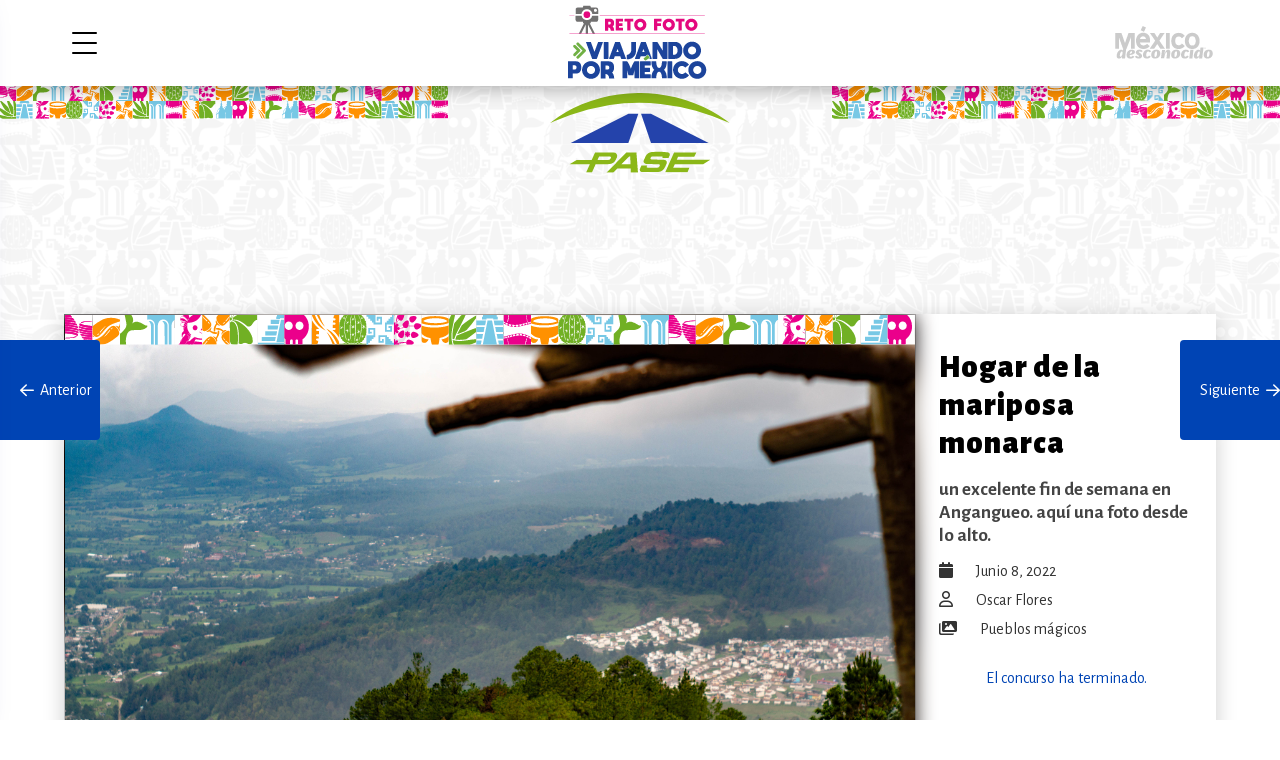

--- FILE ---
content_type: text/html; charset=UTF-8
request_url: https://concurso.pasepormexico.com/hogar-de-la-mariposa-monarca/
body_size: 9107
content:
<!doctype html>
<html lang="es-MX" class="no-js">
	<head>
		<meta charset="UTF-8">
		
		<link href="//www.google-analytics.com" rel="dns-prefetch">
        

		<meta http-equiv="X-UA-Compatible" content="IE=edge,chrome=1">
		<meta name="viewport" content="width=device-width, initial-scale=1.0">
		

		<link href="https://fonts.googleapis.com/css2?family=Alegreya+Sans:wght@400;700;900&display=swap" rel="stylesheet">
		<link href="https://cdnjs.cloudflare.com/ajax/libs/animate.css/3.7.0/animate.min.css" rel="stylesheet">

        
        <meta name="description" content="Atrévete a volver a vivir la aventura, el sitio donde encontrás los mejores descuentos para tu próximo viaje." />
        <meta property="og:locale" content="es_MX" />
        <meta property="og:type" content="website" />
        <meta property="og:title" content="Concurso Fotográfico PASE Por México" />
        <meta property="og:description" content="Atrévete a volver a vivir la aventura, el sitio donde encontrás los mejores descuentos para tu próximo viaje." />
        <meta property="og:url" content="https://concurso.pasepormexico.com"/>
        <meta property="og:site_name" content="Concurso Fotográfico PASE Por México" />
        <!-- <meta property="fb:app_id" content="2339931262926047" /> -->
        <meta property="og:image" content="https://concurso.pasepormexico.com/wp-content/uploads/2022/04/OpenGraph-concurso-PASE-RetoFoto.jpg" />
        <meta property="og:image:secure_url" content="https://concurso.pasepormexico.com/wp-content/uploads/2022/04/OpenGraph-concurso-PASE-RetoFoto.jpg" />
        <meta property="og:image:width" content="1920" />
        <meta property="og:image:height" content="1008" />
        <meta name="twitter:card" content="https://concurso.pasepormexico.com/wp-content/uploads/2022/04/OpenGraph-concurso-PASE-RetoFoto.jpg" />
        <meta name="twitter:description" content="Atrévete a volver a vivir la aventura, el sitio donde encontrás los mejores descuentos para tu próximo viaje." />
        <meta name="twitter:title" content="Concurso Fotográfico PASE Por México" />
        <!--meta name="twitter:site" content="@bonafont" /-->
        <meta name="twitter:image" content="https://concurso.pasepormexico.com" />

		<title>Hogar de la mariposa monarca &#8211; Concurso Fotográfico PASE Por México</title>
<meta name='robots' content='max-image-preview:large' />
<script type="text/javascript">
window._wpemojiSettings = {"baseUrl":"https:\/\/s.w.org\/images\/core\/emoji\/14.0.0\/72x72\/","ext":".png","svgUrl":"https:\/\/s.w.org\/images\/core\/emoji\/14.0.0\/svg\/","svgExt":".svg","source":{"concatemoji":"https:\/\/concurso.pasepormexico.com\/wp-includes\/js\/wp-emoji-release.min.js?ver=6.3.7"}};
/*! This file is auto-generated */
!function(i,n){var o,s,e;function c(e){try{var t={supportTests:e,timestamp:(new Date).valueOf()};sessionStorage.setItem(o,JSON.stringify(t))}catch(e){}}function p(e,t,n){e.clearRect(0,0,e.canvas.width,e.canvas.height),e.fillText(t,0,0);var t=new Uint32Array(e.getImageData(0,0,e.canvas.width,e.canvas.height).data),r=(e.clearRect(0,0,e.canvas.width,e.canvas.height),e.fillText(n,0,0),new Uint32Array(e.getImageData(0,0,e.canvas.width,e.canvas.height).data));return t.every(function(e,t){return e===r[t]})}function u(e,t,n){switch(t){case"flag":return n(e,"\ud83c\udff3\ufe0f\u200d\u26a7\ufe0f","\ud83c\udff3\ufe0f\u200b\u26a7\ufe0f")?!1:!n(e,"\ud83c\uddfa\ud83c\uddf3","\ud83c\uddfa\u200b\ud83c\uddf3")&&!n(e,"\ud83c\udff4\udb40\udc67\udb40\udc62\udb40\udc65\udb40\udc6e\udb40\udc67\udb40\udc7f","\ud83c\udff4\u200b\udb40\udc67\u200b\udb40\udc62\u200b\udb40\udc65\u200b\udb40\udc6e\u200b\udb40\udc67\u200b\udb40\udc7f");case"emoji":return!n(e,"\ud83e\udef1\ud83c\udffb\u200d\ud83e\udef2\ud83c\udfff","\ud83e\udef1\ud83c\udffb\u200b\ud83e\udef2\ud83c\udfff")}return!1}function f(e,t,n){var r="undefined"!=typeof WorkerGlobalScope&&self instanceof WorkerGlobalScope?new OffscreenCanvas(300,150):i.createElement("canvas"),a=r.getContext("2d",{willReadFrequently:!0}),o=(a.textBaseline="top",a.font="600 32px Arial",{});return e.forEach(function(e){o[e]=t(a,e,n)}),o}function t(e){var t=i.createElement("script");t.src=e,t.defer=!0,i.head.appendChild(t)}"undefined"!=typeof Promise&&(o="wpEmojiSettingsSupports",s=["flag","emoji"],n.supports={everything:!0,everythingExceptFlag:!0},e=new Promise(function(e){i.addEventListener("DOMContentLoaded",e,{once:!0})}),new Promise(function(t){var n=function(){try{var e=JSON.parse(sessionStorage.getItem(o));if("object"==typeof e&&"number"==typeof e.timestamp&&(new Date).valueOf()<e.timestamp+604800&&"object"==typeof e.supportTests)return e.supportTests}catch(e){}return null}();if(!n){if("undefined"!=typeof Worker&&"undefined"!=typeof OffscreenCanvas&&"undefined"!=typeof URL&&URL.createObjectURL&&"undefined"!=typeof Blob)try{var e="postMessage("+f.toString()+"("+[JSON.stringify(s),u.toString(),p.toString()].join(",")+"));",r=new Blob([e],{type:"text/javascript"}),a=new Worker(URL.createObjectURL(r),{name:"wpTestEmojiSupports"});return void(a.onmessage=function(e){c(n=e.data),a.terminate(),t(n)})}catch(e){}c(n=f(s,u,p))}t(n)}).then(function(e){for(var t in e)n.supports[t]=e[t],n.supports.everything=n.supports.everything&&n.supports[t],"flag"!==t&&(n.supports.everythingExceptFlag=n.supports.everythingExceptFlag&&n.supports[t]);n.supports.everythingExceptFlag=n.supports.everythingExceptFlag&&!n.supports.flag,n.DOMReady=!1,n.readyCallback=function(){n.DOMReady=!0}}).then(function(){return e}).then(function(){var e;n.supports.everything||(n.readyCallback(),(e=n.source||{}).concatemoji?t(e.concatemoji):e.wpemoji&&e.twemoji&&(t(e.twemoji),t(e.wpemoji)))}))}((window,document),window._wpemojiSettings);
</script>
<style type="text/css">
img.wp-smiley,
img.emoji {
	display: inline !important;
	border: none !important;
	box-shadow: none !important;
	height: 1em !important;
	width: 1em !important;
	margin: 0 0.07em !important;
	vertical-align: -0.1em !important;
	background: none !important;
	padding: 0 !important;
}
</style>
	<link rel='stylesheet' id='formidable-css' href='https://concurso.pasepormexico.com/wp-content/plugins/formidable/css/formidableforms.css?ver=4121704' media='all' />
<link rel='stylesheet' id='wp-block-library-css' href='https://concurso.pasepormexico.com/wp-includes/css/dist/block-library/style.min.css?ver=6.3.7' media='all' />
<style id='classic-theme-styles-inline-css' type='text/css'>
/*! This file is auto-generated */
.wp-block-button__link{color:#fff;background-color:#32373c;border-radius:9999px;box-shadow:none;text-decoration:none;padding:calc(.667em + 2px) calc(1.333em + 2px);font-size:1.125em}.wp-block-file__button{background:#32373c;color:#fff;text-decoration:none}
</style>
<style id='global-styles-inline-css' type='text/css'>
body{--wp--preset--color--black: #000000;--wp--preset--color--cyan-bluish-gray: #abb8c3;--wp--preset--color--white: #ffffff;--wp--preset--color--pale-pink: #f78da7;--wp--preset--color--vivid-red: #cf2e2e;--wp--preset--color--luminous-vivid-orange: #ff6900;--wp--preset--color--luminous-vivid-amber: #fcb900;--wp--preset--color--light-green-cyan: #7bdcb5;--wp--preset--color--vivid-green-cyan: #00d084;--wp--preset--color--pale-cyan-blue: #8ed1fc;--wp--preset--color--vivid-cyan-blue: #0693e3;--wp--preset--color--vivid-purple: #9b51e0;--wp--preset--gradient--vivid-cyan-blue-to-vivid-purple: linear-gradient(135deg,rgba(6,147,227,1) 0%,rgb(155,81,224) 100%);--wp--preset--gradient--light-green-cyan-to-vivid-green-cyan: linear-gradient(135deg,rgb(122,220,180) 0%,rgb(0,208,130) 100%);--wp--preset--gradient--luminous-vivid-amber-to-luminous-vivid-orange: linear-gradient(135deg,rgba(252,185,0,1) 0%,rgba(255,105,0,1) 100%);--wp--preset--gradient--luminous-vivid-orange-to-vivid-red: linear-gradient(135deg,rgba(255,105,0,1) 0%,rgb(207,46,46) 100%);--wp--preset--gradient--very-light-gray-to-cyan-bluish-gray: linear-gradient(135deg,rgb(238,238,238) 0%,rgb(169,184,195) 100%);--wp--preset--gradient--cool-to-warm-spectrum: linear-gradient(135deg,rgb(74,234,220) 0%,rgb(151,120,209) 20%,rgb(207,42,186) 40%,rgb(238,44,130) 60%,rgb(251,105,98) 80%,rgb(254,248,76) 100%);--wp--preset--gradient--blush-light-purple: linear-gradient(135deg,rgb(255,206,236) 0%,rgb(152,150,240) 100%);--wp--preset--gradient--blush-bordeaux: linear-gradient(135deg,rgb(254,205,165) 0%,rgb(254,45,45) 50%,rgb(107,0,62) 100%);--wp--preset--gradient--luminous-dusk: linear-gradient(135deg,rgb(255,203,112) 0%,rgb(199,81,192) 50%,rgb(65,88,208) 100%);--wp--preset--gradient--pale-ocean: linear-gradient(135deg,rgb(255,245,203) 0%,rgb(182,227,212) 50%,rgb(51,167,181) 100%);--wp--preset--gradient--electric-grass: linear-gradient(135deg,rgb(202,248,128) 0%,rgb(113,206,126) 100%);--wp--preset--gradient--midnight: linear-gradient(135deg,rgb(2,3,129) 0%,rgb(40,116,252) 100%);--wp--preset--font-size--small: 13px;--wp--preset--font-size--medium: 20px;--wp--preset--font-size--large: 36px;--wp--preset--font-size--x-large: 42px;--wp--preset--spacing--20: 0.44rem;--wp--preset--spacing--30: 0.67rem;--wp--preset--spacing--40: 1rem;--wp--preset--spacing--50: 1.5rem;--wp--preset--spacing--60: 2.25rem;--wp--preset--spacing--70: 3.38rem;--wp--preset--spacing--80: 5.06rem;--wp--preset--shadow--natural: 6px 6px 9px rgba(0, 0, 0, 0.2);--wp--preset--shadow--deep: 12px 12px 50px rgba(0, 0, 0, 0.4);--wp--preset--shadow--sharp: 6px 6px 0px rgba(0, 0, 0, 0.2);--wp--preset--shadow--outlined: 6px 6px 0px -3px rgba(255, 255, 255, 1), 6px 6px rgba(0, 0, 0, 1);--wp--preset--shadow--crisp: 6px 6px 0px rgba(0, 0, 0, 1);}:where(.is-layout-flex){gap: 0.5em;}:where(.is-layout-grid){gap: 0.5em;}body .is-layout-flow > .alignleft{float: left;margin-inline-start: 0;margin-inline-end: 2em;}body .is-layout-flow > .alignright{float: right;margin-inline-start: 2em;margin-inline-end: 0;}body .is-layout-flow > .aligncenter{margin-left: auto !important;margin-right: auto !important;}body .is-layout-constrained > .alignleft{float: left;margin-inline-start: 0;margin-inline-end: 2em;}body .is-layout-constrained > .alignright{float: right;margin-inline-start: 2em;margin-inline-end: 0;}body .is-layout-constrained > .aligncenter{margin-left: auto !important;margin-right: auto !important;}body .is-layout-constrained > :where(:not(.alignleft):not(.alignright):not(.alignfull)){max-width: var(--wp--style--global--content-size);margin-left: auto !important;margin-right: auto !important;}body .is-layout-constrained > .alignwide{max-width: var(--wp--style--global--wide-size);}body .is-layout-flex{display: flex;}body .is-layout-flex{flex-wrap: wrap;align-items: center;}body .is-layout-flex > *{margin: 0;}body .is-layout-grid{display: grid;}body .is-layout-grid > *{margin: 0;}:where(.wp-block-columns.is-layout-flex){gap: 2em;}:where(.wp-block-columns.is-layout-grid){gap: 2em;}:where(.wp-block-post-template.is-layout-flex){gap: 1.25em;}:where(.wp-block-post-template.is-layout-grid){gap: 1.25em;}.has-black-color{color: var(--wp--preset--color--black) !important;}.has-cyan-bluish-gray-color{color: var(--wp--preset--color--cyan-bluish-gray) !important;}.has-white-color{color: var(--wp--preset--color--white) !important;}.has-pale-pink-color{color: var(--wp--preset--color--pale-pink) !important;}.has-vivid-red-color{color: var(--wp--preset--color--vivid-red) !important;}.has-luminous-vivid-orange-color{color: var(--wp--preset--color--luminous-vivid-orange) !important;}.has-luminous-vivid-amber-color{color: var(--wp--preset--color--luminous-vivid-amber) !important;}.has-light-green-cyan-color{color: var(--wp--preset--color--light-green-cyan) !important;}.has-vivid-green-cyan-color{color: var(--wp--preset--color--vivid-green-cyan) !important;}.has-pale-cyan-blue-color{color: var(--wp--preset--color--pale-cyan-blue) !important;}.has-vivid-cyan-blue-color{color: var(--wp--preset--color--vivid-cyan-blue) !important;}.has-vivid-purple-color{color: var(--wp--preset--color--vivid-purple) !important;}.has-black-background-color{background-color: var(--wp--preset--color--black) !important;}.has-cyan-bluish-gray-background-color{background-color: var(--wp--preset--color--cyan-bluish-gray) !important;}.has-white-background-color{background-color: var(--wp--preset--color--white) !important;}.has-pale-pink-background-color{background-color: var(--wp--preset--color--pale-pink) !important;}.has-vivid-red-background-color{background-color: var(--wp--preset--color--vivid-red) !important;}.has-luminous-vivid-orange-background-color{background-color: var(--wp--preset--color--luminous-vivid-orange) !important;}.has-luminous-vivid-amber-background-color{background-color: var(--wp--preset--color--luminous-vivid-amber) !important;}.has-light-green-cyan-background-color{background-color: var(--wp--preset--color--light-green-cyan) !important;}.has-vivid-green-cyan-background-color{background-color: var(--wp--preset--color--vivid-green-cyan) !important;}.has-pale-cyan-blue-background-color{background-color: var(--wp--preset--color--pale-cyan-blue) !important;}.has-vivid-cyan-blue-background-color{background-color: var(--wp--preset--color--vivid-cyan-blue) !important;}.has-vivid-purple-background-color{background-color: var(--wp--preset--color--vivid-purple) !important;}.has-black-border-color{border-color: var(--wp--preset--color--black) !important;}.has-cyan-bluish-gray-border-color{border-color: var(--wp--preset--color--cyan-bluish-gray) !important;}.has-white-border-color{border-color: var(--wp--preset--color--white) !important;}.has-pale-pink-border-color{border-color: var(--wp--preset--color--pale-pink) !important;}.has-vivid-red-border-color{border-color: var(--wp--preset--color--vivid-red) !important;}.has-luminous-vivid-orange-border-color{border-color: var(--wp--preset--color--luminous-vivid-orange) !important;}.has-luminous-vivid-amber-border-color{border-color: var(--wp--preset--color--luminous-vivid-amber) !important;}.has-light-green-cyan-border-color{border-color: var(--wp--preset--color--light-green-cyan) !important;}.has-vivid-green-cyan-border-color{border-color: var(--wp--preset--color--vivid-green-cyan) !important;}.has-pale-cyan-blue-border-color{border-color: var(--wp--preset--color--pale-cyan-blue) !important;}.has-vivid-cyan-blue-border-color{border-color: var(--wp--preset--color--vivid-cyan-blue) !important;}.has-vivid-purple-border-color{border-color: var(--wp--preset--color--vivid-purple) !important;}.has-vivid-cyan-blue-to-vivid-purple-gradient-background{background: var(--wp--preset--gradient--vivid-cyan-blue-to-vivid-purple) !important;}.has-light-green-cyan-to-vivid-green-cyan-gradient-background{background: var(--wp--preset--gradient--light-green-cyan-to-vivid-green-cyan) !important;}.has-luminous-vivid-amber-to-luminous-vivid-orange-gradient-background{background: var(--wp--preset--gradient--luminous-vivid-amber-to-luminous-vivid-orange) !important;}.has-luminous-vivid-orange-to-vivid-red-gradient-background{background: var(--wp--preset--gradient--luminous-vivid-orange-to-vivid-red) !important;}.has-very-light-gray-to-cyan-bluish-gray-gradient-background{background: var(--wp--preset--gradient--very-light-gray-to-cyan-bluish-gray) !important;}.has-cool-to-warm-spectrum-gradient-background{background: var(--wp--preset--gradient--cool-to-warm-spectrum) !important;}.has-blush-light-purple-gradient-background{background: var(--wp--preset--gradient--blush-light-purple) !important;}.has-blush-bordeaux-gradient-background{background: var(--wp--preset--gradient--blush-bordeaux) !important;}.has-luminous-dusk-gradient-background{background: var(--wp--preset--gradient--luminous-dusk) !important;}.has-pale-ocean-gradient-background{background: var(--wp--preset--gradient--pale-ocean) !important;}.has-electric-grass-gradient-background{background: var(--wp--preset--gradient--electric-grass) !important;}.has-midnight-gradient-background{background: var(--wp--preset--gradient--midnight) !important;}.has-small-font-size{font-size: var(--wp--preset--font-size--small) !important;}.has-medium-font-size{font-size: var(--wp--preset--font-size--medium) !important;}.has-large-font-size{font-size: var(--wp--preset--font-size--large) !important;}.has-x-large-font-size{font-size: var(--wp--preset--font-size--x-large) !important;}
.wp-block-navigation a:where(:not(.wp-element-button)){color: inherit;}
:where(.wp-block-post-template.is-layout-flex){gap: 1.25em;}:where(.wp-block-post-template.is-layout-grid){gap: 1.25em;}
:where(.wp-block-columns.is-layout-flex){gap: 2em;}:where(.wp-block-columns.is-layout-grid){gap: 2em;}
.wp-block-pullquote{font-size: 1.5em;line-height: 1.6;}
</style>
<link rel='stylesheet' id='html5blank-css' href='https://concurso.pasepormexico.com/wp-content/themes/html5blank-stable/style.css?ver=2.0.1.9.2022' media='all' />
<link rel='stylesheet' id='fontawesome-css' href='https://concurso.pasepormexico.com/wp-content/themes/html5blank-stable/css/all.css?ver=1.0.1.1.103' media='all' />
<script type="text/javascript">
            window._nslDOMReady = function (callback) {
                if ( document.readyState === "complete" || document.readyState === "interactive" ) {
                    callback();
                } else {
                    document.addEventListener( "DOMContentLoaded", callback );
                }
            };
            </script><script type='text/javascript' src='https://concurso.pasepormexico.com/wp-includes/js/jquery/jquery.min.js?ver=3.7.0' id='jquery-core-js'></script>
<script type='text/javascript' src='https://concurso.pasepormexico.com/wp-includes/js/jquery/jquery-migrate.min.js?ver=3.4.1' id='jquery-migrate-js'></script>
<script type='text/javascript' src='https://concurso.pasepormexico.com/wp-content/themes/html5blank-stable/js/assets.js?ver=1.0.4.9.1010' id='html5blankscripts-js'></script>
<script type='text/javascript' id='voteme-js-extra'>
/* <![CDATA[ */
var votemeajax = {"ajaxurl":"https:\/\/concurso.pasepormexico.com\/wp-admin\/admin-ajax.php"};
/* ]]> */
</script>
<script type='text/javascript' src="https://concurso.pasepormexico.com/wp-content/plugins/voteme/js/voteme.js?ver=1.0.7" id='voteme-js'></script>
<script type='text/javascript' src='https://concurso.pasepormexico.com/wp-content/themes/html5blank-stable/photoswipe/photoswipe.min.js?ver=1.0.0' id='photoswipe-js'></script>
<script type='text/javascript' src='https://concurso.pasepormexico.com/wp-content/themes/html5blank-stable/photoswipe/photoswipe-ui-default.js?ver=1.0.0' id='photoswipe-ui-js'></script>
<link rel="https://api.w.org/" href="https://concurso.pasepormexico.com/wp-json/" /><link rel="alternate" type="application/json" href="https://concurso.pasepormexico.com/wp-json/wp/v2/posts/69093" /><link rel="alternate" type="application/json+oembed" href="https://concurso.pasepormexico.com/wp-json/oembed/1.0/embed?url=https%3A%2F%2Fconcurso.pasepormexico.com%2Fhogar-de-la-mariposa-monarca%2F" />
<link rel="alternate" type="text/xml+oembed" href="https://concurso.pasepormexico.com/wp-json/oembed/1.0/embed?url=https%3A%2F%2Fconcurso.pasepormexico.com%2Fhogar-de-la-mariposa-monarca%2F&#038;format=xml" />
<script type="text/javascript">document.documentElement.className += " js";</script>






	</head>

<body class="post-template-default single single-post postid-69093 single-format-standard hogar-de-la-mariposa-monarca">

<!-- Global site tag (gtag.js) - Google Analytics -->
<script async src="https://www.googletagmanager.com/gtag/js?id=UA-170116-61"></script>
<script>
  window.dataLayer = window.dataLayer || [];
  function gtag(){dataLayer.push(arguments);}
  gtag('js', new Date());

  gtag('config', 'UA-170116-65');
</script>

<!-- Global site tag (gtag.js) - Google Analytics -->
<script async src="https://www.googletagmanager.com/gtag/js?id=G-3D3KTJ4269"></script>
<script>
  window.dataLayer = window.dataLayer || [];
  function gtag(){dataLayer.push(arguments);}
  gtag('js', new Date());

  gtag('config', 'G-3D3KTJ4269');
</script>

<!--div id="preloader">
  <div class="loader" id="loader-1"></div>
</div-->

<nav>
    <a href="#" class="close"><span></span></a>
    <section class="menu">
        <ul>
                        <li><a href="https://concurso.pasepormexico.com"><i class="fad fa-home"></i> Inicio</a></li>
            <li><a href="https://concurso.pasepormexico.com/bases"><i class="fad fa-info-circle"></i> Bases del concurso</a></li>
            <li><a href="" class="open_info"><i class="fad fa-award"></i> Premios</a></li>
            <!--li><a href="#" class="open_info"><i class="fad fa-award"></i> Ganadores</a></li-->
            <li><a href="https://concurso.pasepormexico.com/lo-mas-votado"><i class="fad fa-thumbs-up"></i> Más votadas</a></li>
            <!--li><a href="#"><i class="fad fa-eye"></i> Más visto</a></li-->
            <li>
                <a><i class="fad fa-images"></i> Categorías</a>
                <ul>
                    <li><a href='https://concurso.pasepormexico.com/category/blog/'>blog</a></li><li><a href='https://concurso.pasepormexico.com/category/pueblos-magicos/'>Pueblos mágicos</a></li><li><a href='https://concurso.pasepormexico.com/category/viajes-por-carretera/'>Viajes por carretera</a></li>                </ul>
            </li> 
                                         

            
        </ul>
    </section>
</nav>
<div class="envelope"></div>


<main>    
     

    <header>
        <section class="inner">   
            <a href="#" class="open_nav"><span></span></a>
            <!--a href="https://concurso.pasepormexico.com" class="logo"><img src="https://concurso.pasepormexico.com/wp-content/themes/html5blank-stable/img/celebra_header.svg?v=1.1.101" alt="Reto Foto México" class="foto"></a-->
            <a href="https://concurso.pasepormexico.com" class="logo">
                <img src="https://concurso.pasepormexico.com/wp-content/uploads/2022/05/logorf_vm.svg" alt="Pase por México" class="foto">
                <img src="https://concurso.pasepormexico.com/wp-content/uploads/2022/05/logorf_vm-1.svg" alt="Pase por México" class="foto">
            </a>
            

            <section class="right_btns">
                <a href="https://www.mexicodesconocido.com.mx" class="md_logo" rel="noopener"><img src="https://concurso.pasepormexico.com/wp-content/themes/html5blank-stable/img/mexicodesconocido_w.svg" alt="México Desconocido" class="md"></a>

                <section class="user_login">
                                                                                </section>


            </section>
        </section>
    </header>

    

    <section class="content">




<section class="top_section note">
    	<!-- <img src="https://concurso.pasepormexico.com/wp-content/themes/html5blank-stable/img/contorno.png" alt="contorno" class="contorno">
        <img src="https://concurso.pasepormexico.com/wp-content/themes/html5blank-stable/img/picado_izq.svg" alt="Papel Picado" class="papel picado_izq">
        <img src="https://concurso.pasepormexico.com/wp-content/themes/html5blank-stable/img/picado_der.svg" alt="Papel Picado" class="papel picado_der"> -->
        <!-- <div class="icons"></div> -->
		<div class="boxpattern">

			<div class="patternsuperior">
				<div class="patternizq">
					<img class="patternbig" src="https://concurso.pasepormexico.com/wp-content/themes/html5blank-stable/img/texture_icons_2level.svg" alt="pattern"> 
                    <img class="patternlittle" src="https://concurso.pasepormexico.com/wp-content/themes/html5blank-stable/img/texture_icons_2level_middle.svg" alt="pattern"> 
				</div>
				<div class="logocentral">
				<img src="https://concurso.pasepormexico.com/wp-content/themes/html5blank-stable/img/logopase.svg" alt="">
					<!-- <img src="https://concurso.pasepormexico.com/wp-content/uploads/2022/03/vamosmexico_v_logo_square.svg" alt="Pase por México"> -->
				</div>
				<div class="patternder">
					<img class="patternbig" src="https://concurso.pasepormexico.com/wp-content/themes/html5blank-stable/img/texture_icons_2level.svg" alt="pattern"> 
                    <img class="patternlittle" src="https://concurso.pasepormexico.com/wp-content/themes/html5blank-stable/img/texture_icons_2level_middle.svg" alt="pattern"> 
				</div>
			</div>
		</div>

        <section class="inner">
           
           
        </section>
    </section>


    <article class="photo">

	<section class="inner">
		
		<section class="foto_single">
	

	
		
			<figure >
				
				<!-- <div class="img-blur-bg"></div> -->
				<!--	<img src="https://concurso.pasepormexico.com/wp-content/uploads/formidable/3/DSC01570.jpg" class="" width="5456" height="3632">-->
				<div class="contenedorframe" width="<? /* = $data['width'] */ ?>" height="<? /* = $data['height'] */ ?>">
					<div class="headerframe">
						<img src="https://concurso.pasepormexico.com/wp-content/themes/html5blank-stable/img/frame_header3.svg" alt="frame header">
					</div>
					<div class="footerframe">
						<img src="https://concurso.pasepormexico.com/wp-content/themes/html5blank-stable/img/frame_footer2.svg" alt="frame footer">
					</div>
				</div>

				<div class="contenedorframe2">
					<img src="https://concurso.pasepormexico.com/wp-content/uploads/formidable/3/DSC01570.jpg">
				</div>


				<img src="https://concurso.pasepormexico.com/wp-content/uploads/formidable/3/DSC01570.jpg" class="imagenparticipante" width="5456" height="3632">
				
			</figure>

			<section class="info_photo">
								<h1>Hogar de la mariposa monarca</h1>
									<h2>un excelente fin de semana en Angangueo. aquí una foto desde lo alto.</h2>
				
				<span class="date"><i class="fas fa-calendar"></i> junio 8, 2022 </span>

				<span class="author"><i class="far fa-user"></i>  <a href="https://concurso.pasepormexico.com/author/oscarflores/" title="Entradas de Oscar Flores" rel="author">Oscar Flores</a></span>

				<span class="category"><i class="fas fa-images"></i> <a href="https://concurso.pasepormexico.com/category/pueblos-magicos/" rel="tag">Pueblos mágicos</a></span>

				<!--span class="category"><i class="fas fa-map-marker"></i> Mineral de Angangueo, Michoacán</span-->

				
				
				<section class="vote" id="foto-69093" data-date="2026-01-09T21:22:24-06:00">


											<!--a href="#" class="btn block open_verification">Votar</a-->
					<div class='one_vote'>El concurso ha terminado. </div>				</section>

				<section class="counters" id="count-69093">
					<span class="likes"><i class="fas fa-heart"></i> <b>0</b></span>
	                <span class="views"><i class="fas fa-eye"></i> 381</span>
                </section>
				

				
								<section class="share" data-link="https://concurso.pasepormexico.com/hogar-de-la-mariposa-monarca/">
					<span>Compartir</span>
				    <section class="share_btns">
				        <a title="Facebook" href="https://www.facebook.com/sharer/sharer.php?u=https://concurso.pasepormexico.com/hogar-de-la-mariposa-monarca/&display=page" target="_blank" rel="noopener nofollow"><i class="fab fa-facebook"></i></a>
				        <a title="Twitter" href="https://twitter.com/intent/tweet?url=https://concurso.pasepormexico.com/hogar-de-la-mariposa-monarca/" target="_blank" rel="noopener nofollow"><i class="fab fa-twitter"></i></a>
				        <a title="Pinterest" href="https://pinterest.com/pin/create/button/?url=https://concurso.pasepormexico.com/hogar-de-la-mariposa-monarca/&media=https://concurso.pasepormexico.com/wp-content/uploads/formidable/3/DSC01570.jpg" target="_blank" rel="noopener nofollow"><i class="fab fa-pinterest"></i></a>
				        <a title="WhatsApp" href="https://api.whatsapp.com/send?text=https://concurso.pasepormexico.com/hogar-de-la-mariposa-monarca/" target="_blank" rel="noopener nofollow"><i class="fab fa-whatsapp"></i></a>
				        				    </section>
				</section>
					
				

			</section>


	

	
	
		</section>


	</section>

	<section class="btns_fixed">
		

	&laquo; <a href="https://concurso.pasepormexico.com/san-blas-nayarit-2/" rel="prev" title="San Blas Nayarit" class="nextprev_post"><i class="far fa-arrow-left"></i>&nbsp;&nbsp;Anterior<img src="https://concurso.pasepormexico.com/wp-content/uploads/formidable/3/inbound3366088423605244556-scaled.jpg" alt="San Blas Nayarit"></a>  

<a href="https://concurso.pasepormexico.com/taxco-de-mis-amores-3/" rel="next" title="Taxco de mis amores" class="nextprev_post">Siguiente&nbsp;&nbsp;<i class="far fa-arrow-right"></i><img src="https://concurso.pasepormexico.com/wp-content/uploads/formidable/3/inbound4695311387491054939-scaled.jpg" alt="Taxco de mis amores"></a> &raquo;  
</section>

	</article>

	<!-- <section class="lightbox verification">
		<div class="close_veil"></div>
		<section class="content_lightbox">
			<a href="#" class="close"><span></span></a>
			<h4>No soy un robot</h4>
			<section class="wrapper">
				<section class="col_3">
					<label>
						<span>No. verificador</span>
						<input id="verificator" type="number" placeholder="" value="" disabled="">
					</label>
						
				</section>
				<section class="col_3f">
					<label>
						<span>Ingresar</span>
						<input id="equal" type="number" placeholder="Ingresa el número verificador">
					</label>
				</section>
				<section class="col_1 votewrap disabled">
						
				</section>
			</section>
		</section>
		
	</section> -->

	</section>

        


    <footer>
    	<section class="inner">
            <section class="wrapper">
                <section class="col_3">
                    <a href="#" class="logo2">
                        <img src="https://concurso.pasepormexico.com/wp-content/themes/html5blank-stable/img/paseportedoble.svg" alt="celebra" class="Celebremos">
                    </a>

                    <!-- <div class="imgpatrocinado">
                        <img src="https://concurso.pasepormexico.com/wp-content/themes/html5blank-stable/img/patrocinado-por5.svg?v=1.1.100" alt="Patrocinado por">
                    </div> -->
                   

                    <!-- <a href="#" class="aguasfooter">
                        <img src="https://concurso.pasepormexico.com/wp-content/themes/html5blank-stable/img/patrocinado-por6.svg" alt="Patrocinado por">
                    </a> -->
                </section>
                <section class="col_3">
                        <strong class="nice">Nosotros</strong>
                        <a href="https://www.mexicodesconocido.com.mx/" target="_blank" class="icon"><i class="fas fa-globe"></i> México Desconocido</a>
                        <a href="https://www.facebook.com/mexicodesconocido" target="_blank" rel="noopener noreferrer" class="icon"><i class="fab fa-facebook" aria-hidden="true"></i> Facebook</a>
                        <a href="https://twitter.com/mexdesconocido" target="_blank" rel="noopener noreferrer" class="icon"><i class="fab fa-twitter" aria-hidden="true"></i> Twitter</a>
                        <a href="https://www.instagram.com/mexicodesconocido/" target="_blank" rel="noopener noreferrer" class="icon"><i class="fab fa-instagram" aria-hidden="true"></i> Instagram</a>
                        <a href="https://www.youtube.com/user/MEXICODESCONOCIDOTV" target="_blank" rel="noopener noreferrer" class="icon"><i class="fab fa-youtube" aria-hidden="true"></i> YouTube</a>
                        <a href="https://www.pinterest.com.mx/mexdesconocido/" target="_blank" rel="noopener noreferrer" class="icon"><i class="fab fa-pinterest" aria-hidden="true"></i> Pinterest</a>
                </section>
                <section class="col_3">
                    <strong class="nice">Información</strong>
                    <a href="https://concurso.pasepormexico.com/bases">Bases del concurso</a>
                    <a href="#" class="open_info">Premios</a>
                    <a href="https://concurso.pasepormexico.com/subir-fotos">Sube tu foto</a>
                    <a href="https://www.mexicodesconocido.com.mx/aviso-de-privacidad" target="_blank">Aviso de Privacidad</a>
                </section>
                <section class="col_1">
                      <img src="https://concurso.pasepormexico.com/wp-content/themes/html5blank-stable/img/mexico.svg" class="revliv">
                </section>
            </section>
        </section>
        <section class="copyright">
        	&copy; 2026 Copyright Concurso Fotográfico PASE Por México | México Desconocido | g21 Comunicación
        </section>
    </footer>

    
</main>


<section class="lightbox info" data-modal="premios">
    <div class="close_veil"></div>
    <section class="content_lightbox">
        <a href="#" class="close"><span></span></a>

        <!-- <section class="scroller"> -->
                <img src="https://concurso.pasepormexico.com/wp-content/themes/html5blank-stable/img/premios-concurso-PASE-RetoFoto-publico_16mayo.jpg" alt="Premios">
        <!--a href="https://bit.ly/3iZV4Yy" target="_blank" rel="noopener">
            <img src="https://concurso.pasepormexico.com/wp-content/themes/html5blank-stable/img/mexico-verde.jpg" alt="Premios">
        </a-->
        <!-- </section> -->
          
    </section>
</section>   


<section class="lightbox session">
    <div class="close_veil"></div>
    <section class="content_lightbox">
        <a href="#" class="close"><span></span></a>
        <h3>Iniciar sesión</h3>

         
                                    [nextend_social_login provider='facebook'  redirect='https://concurso.pasepormexico.com/hogar-de-la-mariposa-monarca/'][nextend_social_login provider='google'  redirect='https://concurso.pasepormexico.com/hogar-de-la-mariposa-monarca/']<form name="loginform" id="loginform" action="https://concurso.pasepormexico.com/wp-login.php" method="post"><p class="login-username">
				<label for="user_login">Nombre de usuario o dirección de correo</label>
				<input type="text" name="log" id="user_login" autocomplete="username" class="input" value="" size="20" />
			</p><p class="login-password">
				<label for="user_pass">Contraseña</label>
				<input type="password" name="pwd" id="user_pass" autocomplete="current-password" spellcheck="false" class="input" value="" size="20" />
			</p><a href="/wp-login.php?action=lostpassword">Olvide mi contraseña</a><p class="login-remember"><label><input name="rememberme" type="checkbox" id="rememberme" value="forever" /> Recuérdame</label></p><p class="login-submit">
				<input type="submit" name="wp-submit" id="wp-submit" class="button button-primary" value="Acceder" />
				<input type="hidden" name="redirect_to" value="https://concurso.pasepormexico.com/hogar-de-la-mariposa-monarca/" />
			</p></form> 



<? 
//$blogurl = site_url();
//$postlink = site_url();
?>
 

    
                                        <p>
                        <span>Si no estás registrado</span>
                        <a href="https://concurso.pasepormexico.com/registro?current_url=/hogar-de-la-mariposa-monarca/" class="btn terciary">Regístrate aquí</a>
                    </p>


        
    </section>
</section>


		<link rel='stylesheet' id='photoswipe-css-css' href='https://concurso.pasepormexico.com/wp-content/themes/html5blank-stable/photoswipe/photoswipe.css?ver=1.0.0' media='all' />
<link rel='stylesheet' id='photoswipe-skin-css' href='https://concurso.pasepormexico.com/wp-content/themes/html5blank-stable/photoswipe/default-skin/default-skin.css?ver=1.0.0' media='all' />



<!-- Root element of PhotoSwipe. Must have class pswp. -->
<div class="pswp" tabindex="-1" role="dialog" aria-hidden="true">
    <!-- Background of PhotoSwipe. 
         It's a separate element as animating opacity is faster than rgba(). -->
    <div class="pswp__bg"></div>
    <!-- Slides wrapper with overflow:hidden. -->
    <div class="pswp__scroll-wrap">
        <!-- Container that holds slides. 
            PhotoSwipe keeps only 3 of them in the DOM to save memory.
            Don't modify these 3 pswp__item elements, data is added later on. -->
        <div class="pswp__container">
            <div class="pswp__item"></div>
            <div class="pswp__item"></div>
            <div class="pswp__item"></div>
        </div>

        <!-- Default (PhotoSwipeUI_Default) interface on top of sliding area. Can be changed. -->
        <div class="pswp__ui pswp__ui--hidden">
            <div class="pswp__top-bar">
                <!--  Controls are self-explanatory. Order can be changed. -->

                <div class="pswp__counter"></div>

                <button class="pswp__button pswp__button--close" title="Close (Esc)"></button>

                <!-- <button class="pswp__button pswp__button--share" title="Share"></button> -->
<!--                 <button class="pswp__button pswp__button--fs" title="Toggle fullscreen"></button> -->

                <button class="pswp__button pswp__button--zoom" title="Zoom in/out"></button>
                <!-- Preloader demo https://codepen.io/dimsemenov/pen/yyBWoR -->
                <!-- element will get class pswp__preloader--active when preloader is running -->
                <div class="pswp__preloader">
                    <div class="pswp__preloader__icn">
                      <div class="pswp__preloader__cut">
                        <div class="pswp__preloader__donut"></div>
                      </div>
                    </div>
                </div>
            </div>
            <!-- <div class="pswp__share-modal pswp__share-modal--hidden pswp__single-tap">
                <div class="pswp__share-tooltip"></div> 
            </div> -->

            <button class="pswp__button pswp__button--arrow--left" title="Previous (arrow left)">
            </button>
            <button class="pswp__button pswp__button--arrow--right" title="Next (arrow right)">
            </button>
            <div class="pswp__caption">
                <div class="pswp__caption__center"></div>
            </div>
        </div>
    </div>
</div>


	<script defer src="https://static.cloudflareinsights.com/beacon.min.js/vcd15cbe7772f49c399c6a5babf22c1241717689176015" integrity="sha512-ZpsOmlRQV6y907TI0dKBHq9Md29nnaEIPlkf84rnaERnq6zvWvPUqr2ft8M1aS28oN72PdrCzSjY4U6VaAw1EQ==" data-cf-beacon='{"version":"2024.11.0","token":"7d1c48f577bf4a059c6b38015840a308","r":1,"server_timing":{"name":{"cfCacheStatus":true,"cfEdge":true,"cfExtPri":true,"cfL4":true,"cfOrigin":true,"cfSpeedBrain":true},"location_startswith":null}}' crossorigin="anonymous"></script>
</body>
</html>


--- FILE ---
content_type: text/css
request_url: https://concurso.pasepormexico.com/wp-content/themes/html5blank-stable/style.css?ver=2.0.1.9.2022
body_size: 10581
content:
@charset "UTF-8";
:root {
  --orange: #f55030;
  --pink:#f70890;
  --purple:#6ca2db;
}

/* reset */
html, body, div, span, applet, object, iframe, h1, h2, h3, h4, h5, h6, p, blockquote, pre, a, abbr, acronym, address, big, cite, code, del, dfn, em, img, ins, kbd, q, s, samp, small, strike, strong, sub, sup, tt, var, b, u, i, center, dl, dt, dd, ol, ul, li, fieldset, form, label, legend, table, caption, tbody, tfoot, thead, tr, th, td, article, aside, canvas, details, embed, figure, figcaption, footer, header, hgroup, menu, nav, output, ruby, section, summary, time, mark, audio, video {
  margin: 0;
  padding: 0;
  border: 0;
  font-size: 100%;
  font: inherit;
  vertical-align: baseline;
}

article, aside, details, figcaption, figure, footer, header, hgroup, menu, nav, section, main {
  display: block;
}

body {
  line-height: 1;
}

ol, ul {
  list-style: none;
}

blockquote, q {
  quotes: none;
}

blockquote:before, blockquote:after, q:before, q:after {
  content: "";
  content: none;
}

table {
  border-collapse: collapse;
  border-spacing: 0;
}

em {
  font-style: italic;
}

/* normalize */
html, body {
  margin: 0;
  padding: 0;
  -webkit-text-size-adjust: none;
  -webkit-font-smoothing: antialiased;
  -moz-osx-font-smoothing: grayscale;
}

body {
  background: #fff;
  font: 400 1em/normal "Alegreya Sans", sans-serif;
  color: #111;
  position: relative;
}

html {
  position: relative;
  overflow-x: hidden;
}

h1, h2, h3, h4, h5 {
  font-family: "Alegreya Sans", serif;
  color: #333;
  margin-bottom: 10px;
  font-weight: 900;
}

h1 {
  font-size: 1.6em;
}

h2 {
  font-size: 1.4em;
}

h3 {
  font-size: 1.2em;
}

h4 {
  font-size: 1.1em;
}

h5 {
  font-size: 1em;
}

ul, li {
  list-style: none;
  list-style-position: outside;
}

.btn, a, a img, img {
  outline: none;
  text-decoration: none;
}

.btns {
  display: flex;
  align-items: center;
  justify-content: center;
  width: 100%;
  /* display: none; */
}

.btns .btn {
  margin: 0 3px;
  white-space: nowrap;
  padding: 0 15px;
  width: 100%;
}

.btns.flex {
  flex-wrap: wrap;
}

.btns.flex .btn {
  margin: 0 0 10px;
  display: block;
  width: 100%;
}

a {
  color: #2C3048;
}

.txt_center {
  text-align: center;
}

.txt_right {
  text-align: right;
}

.nice {
  position: relative;
  display: block;
  font: 900 2.2em "Alegreya Sans", serif;
  width: 100%;
  text-align: center;
  margin: 0;
  color: #666;
  letter-spacing: 1px;
}

.nice:after, .nice:before {
  display: inline-block;
  content: "";
  width: 20px;
  height: 1px;
  margin: 7px 18px;
  border-bottom: 1px dashed #000;
}

.nice.white:after, .nice.white:before {
  border-color: #fff;
}

.nice.white {
  color: #fff;
}

button {
  border: none;
}

/* buttons */
button[type=submit], input[type=submit], .btn {
  padding: 0 20px;
  display: inline-block;
  text-align: center;
  /* box-shadow: 0 0px 10px rgba(0,0,0,.5); */
  cursor: pointer;
  font: 600 1.2em/45px "Alegreya Sans";
  border: none;
  background: #0044b4;
  color: #fff;
  /* width: 100%; */
  border-radius: 10em;
}

.btn i {
  margin: 0 10px 0 0;
}

.btn.secondary {
  background: #FF029A;
  color: #fff;
}

.btn.terciary {
  background: #eee;
  color: #333;
  text-shadow: none;
  /* border: 1px solid #ddd; */
}

.btn.quarty {
  background: none;
  color: #ddd;
  border: 1px solid #ddd;
}

.btn.block {
  display: block;
  width: 100%;
  clear: both;
}

.btn.center {
  display: block;
  margin: 0 auto 4%;
  width: 280px;
}

.btn:hover {
  opacity: 0.8;
}

.btn.block.secondary {
  /* background: linear-gradient(140deg,  rgb(237, 0, 139) 0%,#ed1e98 100%); */
  background: #0044b4;
  color: #fff !important;
  text-transform: uppercase;
}

.gray {
  background: #ececec;
  padding: 20px 20px 0 !important;
}

.blue {
  background: #022833;
  padding: 20px 20px 0 !important;
}

.btn.block {
  display: block;
  width: 100%;
  clear: both;
  background: #63bb00;
}

.btn.upphoto {
  background: #63bb00;
  color: #fff;
  width: 100%;
  clear: both;
  box-shadow: none;
}
.btn.upphoto i {
  margin: 0 0 0 10px;
}

.btn.vota {
  display: block;
  width: 100%;
  clear: both;
  background: #0044b4;
}

#preloader {
  position: fixed;
  top: 0;
  left: 0;
  right: 0;
  bottom: 0;
  background-color: #fff;
  z-index: 9999999;
}

.loader {
  top: 50%;
  width: 50px;
  height: 50px;
  border-radius: 100%;
  position: relative;
  margin: 0 auto;
}

#loader-1:before, #loader-1:after {
  content: "";
  position: absolute;
  top: -10px;
  left: -10px;
  width: 100%;
  height: 100%;
  border-radius: 100%;
  border: 7px solid transparent;
  border-top-color: #333;
}

#loader-1:before {
  z-index: 100;
  animation: spin 1s infinite;
}

#loader-1:after {
  border: 7px solid #f2f2f2;
}

@keyframes spin {
  0% {
    -webkit-transform: rotate(0deg);
    -ms-transform: rotate(0deg);
    -o-transform: rotate(0deg);
    transform: rotate(0deg);
  }
  100% {
    -webkit-transform: rotate(360deg);
    -ms-transform: rotate(360deg);
    -o-transform: rotate(360deg);
    transform: rotate(360deg);
  }
}
/* all */
* {
  box-sizing: border-box;
}

a, .has_animation {
  transition: 0.4s ease-out;
}

/* transition */
.trans {
  transition: all 500ms ease-out;
}

/* conatiners */
main {
  width: 100%;
  top: 0px;
  left: 0;
  z-index: 1;
  position: relative;
  transition: 0.5s;
}

.content {
  /* overflow:hidden; */
}

.inner {
  max-width: 1350px;
  margin: 0 auto;
  width: 90%;
  z-index: 1;
  display: flex;
  flex-wrap: wrap;
  justify-content: space-between;
  position: relative;
}

.hidden {
  display: none;
}

center {
  width: 100%;
}

/* cols */
.wrapper {
  overflow: hidden;
  display: flex;
  justify-content: space-between;
  flex-wrap: wrap;
  width: 100%;
}

.wrapper.center {
  justify-content: center;
}

.wrapper > * {
  min-height: 40px;
  margin-bottom: 20px;
}

.col_1 {
  width: 100%;
}

.col_2 {
  width: 48%;
}

.col_3 {
  width: 30%;
}

.col_4 {
  width: 23%;
}

.col_5 {
  width: 18%;
}

.col_3f {
  width: 64%;
}

.col_4f {
  width: 73%;
}

.text_right {
  text-align: right;
}

.col_aside {
  width: calc(100% - 320px);
  position: relative;
  display: block;
}

aside {
  display: block;
  width: 300px;
  margin: 0 0 0 0;
  vertical-align: top;
  background: none;
  position: relative;
}

.col_2.logoprincipal {
  display: flex;
}

/* header */
header {
  position: fixed;
  width: 100%;
  margin: 0 auto;
  top: 0;
  z-index: 3;
  left: 0;
  background: #ffffff;
  box-shadow: 0 0 20px rgba(0, 0, 0, 0.4);
}

header a {
  transition: 0s;
}

header .inner {
  align-items: center;
  justify-content: center;
}

header .logo {
  width: 160px;
  display: block;
  height: auto;
  display: flex;
  align-items: center;
}

header .logo img {
  width: 100%;
  height: 100%;
  object-fit: contain;
  padding: 4px;
}

header .logo img:nth-child(1) {
  display: flex;
}

header .logo img:nth-child(2) {
  display: none;
}

header .right_btns {
  position: absolute;
  display: flex;
  right: 0;
}

header .right_btns > * {
  margin-left: 2px;
}

header .right_btns .md_logo {
  width: 100px;
  filter: grayscale(1) brightness(0);
  opacity: 0.2;
  display: flex;
  align-items: center;
}

header .right_btns .md_logo img {
  width: 100%;
}

header .right_btns .open_session {
  font-size: 0.9em;
  margin: 0 0 0 10px;
}

.logued_user {
  font-size: 0.9em;
  background: #0044b4;
  color: #fff;
  position: relative;
  border-radius: 10em;
  margin: 0 0 0 20px;
}

.logued_user .name {
  display: flex;
  line-height: 40px;
  position: relative;
  padding: 0 10px 0 41px;
}

.logued_user .name i {
  position: absolute;
  left: 0;
  line-height: 40px;
  width: 40px;
  text-align: center;
}

.logued_user .name div {
  position: relative;
  padding: 6px 20px 0 0;
  height: 40px;
}

.logued_user .name div span {
  display: block;
  line-height: normal;
  position: absolute;
  font-size: 0.8em;
}

.logued_user .name div strong {
  font: 700 1em "Alegreya Sans";
}

.logued_user:hover .user_links {
  display: block;
}

.user_links {
  display: none;
  position: absolute;
  width: 200px;
  background: #0044b4;
  left: 50%;
  transform: translateX(-50%);
  border-radius: 4px;
  top: 117%;
  box-shadow: 0 10px 30px rgba(0, 0, 0, 0.4);
}

.user_links:before {
  content: "";
  width: 20px;
  height: 20px;
  background: #0044b4;
  display: block;
  position: absolute;
  transform: rotate(45deg) translateX(-50%);
  left: 50%;
  z-index: -1;
}

.user_links a {
  display: block;
  text-align: center;
  color: #fff;
  transition: 0.4s;
  line-height: 50px;
  font-size: 1.1em;
}

.user_links a:hover {
  background: rgba(0, 0, 0, 0.1);
}

menu {
  display: flex;
  align-items: center;
}

menu ul {
  display: flex;
  align-items: center;
  justify-content: space-between;
  width: 100%;
}

menu ul li:first-child {
  border: none;
}

menu ul li:first-child a {
  border: none;
}

menu ul li {
  /* display: flex; */
  align-items: center;
  justify-content: center;
  position: relative;
  /* width: 100%; */
  /* border-left: 1px solid #45064c; */
}

menu ul li a {
  display: block;
  font: 700 1.2em/50px "Alegreya Sans";
  padding: 0 7px;
  color: #fff;
  white-space: nowrap;
  width: 100%;
  text-align: center;
  /* border-left: 1px solid #45064c; */
}

menu ul li a i {
  margin: 0 8px 0 0;
}

menu ul li a:after {
  height: 1px;
  content: "";
  position: absolute;
  width: 0%;
  bottom: 0;
  background: #030303;
  left: 50%;
  transition: 0.4s;
}

menu ul li:hover > a:after {
  left: 0;
  width: 100%;
}

menu ul li ul {
  display: flex;
  width: 220px;
  position: absolute;
  top: 100%;
  left: 0;
  flex-wrap: wrap;
  background: #4BC3C6;
  transition: 0.6s;
  max-height: 0px;
  overflow: hidden;
  box-shadow: 0 13px 15px rgba(0, 0, 0, 0.2);
}

menu ul li:hover ul {
  max-height: 500px;
}

menu ul li ul li {
  display: block;
  width: 100%;
  border: none;
}

menu ul li ul li a {
  padding: 0 15px;
  text-align: center;
  font-size: 1em;
  border: none;
}

menu ul li.admin {
  display: none;
}

.principal {
  background: #0044b4;
  margin: 0 0 3%;
  position: relative;
  z-index: 2;
}

nav {
  position: fixed;
  padding: 10px 0 10px 2%;
  width: 90%;
  transition: none;
  box-shadow: 0 12px 15px -6px rgba(0, 0, 0, 0.3);
  background: #252525;
  margin: 0 auto;
  height: 100%;
  top: 0;
  z-index: 3;
  transition: 1s;
  transform: translate3d(-105%, 0, 0);
  left: 0;
  max-width: 500px;
  box-shadow: 0 0 40px #000;
  display: flex;
  align-items: center;
  background: rgba(0, 0, 0, 0.6);
  box-shadow: 0 8px 32px 0 rgba(31, 38, 135, 0.37);
  backdrop-filter: blur(1.5px);
  -webkit-backdrop-filter: blur(1.5px);
  border-radius: 10px;
  border: 1px solid rgba(255, 255, 255, 0.18);
}

nav .inner {
  overflow: auto;
  -webkit-overflow-scrolling: touch;
  /* height:100%; */
  /* display:flex; */
  align-items: baseline;
}

nav ul {
  display: flex;
  width: 100%;
  flex-wrap: wrap;
  align-items: center;
}

nav ul li {
  display: block;
  padding: 0 10px;
  position: relative;
  width: 100%;
  margin: 10px 0;
}

nav ul li ul {
  padding: 0 0 0 9%;
}

nav ul li a {
  color: #fff;
  display: flex;
  padding: 0 10px;
  letter-spacing: 1px;
  font: 700 1.2em/1.4em "Alegreya Sans";
  align-items: center;
  min-height: 35px;
}

nav ul li a i {
  margin: 0 15px 0 0;
}

nav ul li a:hover {
  color: #0044b4;
}

nav ul li a:after {
  position: absolute;
  bottom: 0;
  width: 0%;
  height: 5px;
  left: 50%;
  /* content:''; */
  background: #fff401;
  transition: 0.4s;
}

nav ul li a:hover:after {
  width: 100%;
  left: 0;
}

nav .logo {
  display: flex;
  width: 100%;
  height: 100px;
  margin: 0 0 60px;
}

nav .logo img {
  display: block;
  width: 100%;
  height: 100%;
  object-fit: contain;
}

nav .menu {
  max-height: 100%;
  overflow: auto;
}

.envelope {
  position: absolute;
  width: 100%;
  height: 100%;
  z-index: 2;
  cursor: pointer;
  left: 0;
  top: 0;
  background: rgba(0, 0, 0, 0.3);
  backdrop-filter: blur(5px);
  transition: 0.3s;
  display: none;
}

nav.nav_open {
  transform: translate(0);
}

nav.nav_open + .envelope {
  display: block;
}

.top_section {
  padding: 210px 0 0;
  position: relative;
  overflow: hidden;
  background: linear-gradient(rgba(255, 255, 255, 0.6), rgba(255, 255, 255, 0.6)), url("img/texture-icon-gris.png") center no-repeat;
  -webkit-background-size: cover;
  -moz-background-size: cover;
  -o-background-size: cover;
  background-size: cover;
}

.top_section .contorno {
  display: block;
  width: 100%;
  height: calc(100% - 70px);
  position: absolute;
  top: 70px;
  left: 0;
  opacity: 0.2;
}

.top_section.section {
  padding: 300px 0 8%;
  margin: 0 0 -9%;
  background: url("img/texture-icon-blanco.png") no-repeat center center fixed;
  -webkit-background-size: cover;
  -moz-background-size: cover;
  -o-background-size: cover;
  background-size: cover;
}

.top_section.note {
  padding: 360px 0 0;
  margin: 0 0 -2%;
}

.top_section h1 {
  width: 100%;
  color: #fff;
  font-weight: 700;
  font-size: 2em;
  margin: 2em 0em;
}

.top_section h1.large_title {
  font-size: 3em;
  color: #333;
  font-weight: 900;
  letter-spacing: 1px;
  margin: 0 0 1em;
}

.top_section .alert {
  font-size: 1.5em;
  color: #222;
  font-weight: 700;
  letter-spacing: 1px;
  width: 100%;
  text-align: center;
  margin: 0 0 4%;
}

.top_section .papel {
  position: absolute;
  top: 50px;
  width: 52%;
}

.top_section .papel.picado_izq {
  left: 0;
}

.top_section .papel.picado_der {
  right: 0;
}

.top_section .video {
  overflow: hidden;
  margin: 4% 0;
}

.top_section .video figure {
  overflow: hidden;
  position: relative;
  padding: 0 0 57%;
  /* box-shadow: 0 0 20px #000; */
  border-radius: 20px;
  margin: 0;
}

.top_section .video figure > * {
  width: 100%;
  height: 100%;
  position: absolute;
  object-fit: cover;
}

.top_section .video span {
  display: flex;
  align-items: center;
  justify-content: center;
  cursor: pointer;
  transition: 0.4s;
  opacity: 0.6;
}

.top_section .video span:hover {
  opacity: 1;
}

.top_section .video span:before {
  font-family: "Font Awesome 6 Pro";
  font-style: normal;
  font-weight: 900;
  font-display: block;
  content: "\f04b";
  font-size: 2em;
  font-style: normal;
  font-variant: normal;
  text-rendering: auto;
  -webkit-font-smoothing: antialiased;
  width: 80px;
  height: 80px;
  border: 5px solid #fff;
  border-radius: 10em;
  display: flex;
  align-items: center;
  justify-content: center;
  padding: 0 0 0 2px;
  color: #fff;
}

.top_section .sponsor {
  width: 80%;
  padding: 4% 12%;
  justify-content: center;
  align-items: center;
  display: grid;
  grid-template-columns: 25% 1fr;
  margin: 0 auto;
  max-width: 500px;
}

.top_section .sponsor > span {
  text-transform: uppercase;
  padding: 0 0 0 7%;
}

.top_section .sponsor a {
  display: block;
  width: 50%;
  margin: 0 0 0 8%;
}

.top_section .sponsor img {
  display: flex;
  width: 90%;
}

.top_section .sponsor img.envase {
  grid-column: 1;
  grid-row: 1/3;
  width: 100%;
  align-self: flex-start;
  margin: 0 0 10px;
}

.top_section .sponsor img.nescafe_logo {
  margin: 0 auto 10px;
}

.top_section .sponsor h2 {
  grid-column: 1/3;
  text-align: center;
  color: #0044b4;
  font-weight: 600;
  font-size: 1.8em;
  line-height: 1em;
}

.top_section .sponsor h2 span {
  display: block;
  color: #fff;
}

.top_section .calavera {
  width: 90%;
  margin: 0 auto 10px;
  display: block;
}

.top_section .legend {
  background: #0044b4;
  text-align: center;
  text-transform: uppercase;
  color: #fff;
  max-width: 400px;
  margin: 0 auto;
  width: 100%;
  padding: 10px;
  border-radius: 4px;
  font-size: 1.4em;
}

.top_section .logos {
  display: flex;
  max-width: 400px;
  margin: 1em auto;
}

.top_section .logos a {
  display: flex;
  width: 50%;
  justify-content: center;
  align-items: center;
}

.top_section .logos a.md img {
  height: 50px;
}

.top_section .logos a.pueblos img {
  height: 60px;
}

.top_section.section .sponsor {
  width: 68%;
  font-size: 0.8em;
}

.top_section.note .sponsor {
  width: 68%;
  font-size: 0.8em;
}

.top_section .icons {
  position: absolute;
  top: 70px;
  width: 100%;
  height: 70px;
  background: url(./img/texture_icons.svg) repeat-x top/cover;
}

.top_section .boxpattern {
  display: -webkit-flex;
  display: -webkit-box;
  display: -moz-flex;
  display: -moz-box;
  display: -ms-flexbox;
  display: flex;
  width: 100%;
  justify-content: center;
}
.top_section .boxpattern .patternsuperior {
  display: -webkit-flex;
  display: -webkit-box;
  display: -moz-flex;
  display: -moz-box;
  display: -ms-flexbox;
  display: flex;
  width: 100%;
  justify-content: space-between;
  position: absolute;
  top: 83px;
  max-width: 1920px;
}
.top_section .boxpattern .patternsuperior .patternizq {
  display: -webkit-flex;
  display: -webkit-box;
  display: -moz-flex;
  display: -moz-box;
  display: -ms-flexbox;
  display: flex;
  display: -webkit-flex;
  justify-content: flex-start;
  width: 40%;
  align-items: flex-start;
}
.top_section .boxpattern .patternsuperior .patternizq img {
  width: 100%;
  height: auto;
}
.top_section .boxpattern .patternsuperior .patternizq .patternbig {
  display: flex;
}
.top_section .boxpattern .patternsuperior .patternizq .patternbig img {
  width: 100%;
  height: auto;
}
.top_section .boxpattern .patternsuperior .patternizq .patternlittle {
  display: none;
}
.top_section .boxpattern .patternsuperior .patternizq .patternlittle img {
  width: 100%;
  height: auto;
}
.top_section .boxpattern .patternsuperior .logocentral {
  display: -webkit-flex;
  display: -webkit-box;
  display: -moz-flex;
  display: -moz-box;
  display: -ms-flexbox;
  display: flex;
  justify-content: center;
  width: 16%;
  align-items: flex-end;
  margin-top: 10px;
}
.top_section .boxpattern .patternsuperior .logocentral img {
  width: 100%;
  height: auto;
}
.top_section .boxpattern .patternsuperior .patternder {
  display: -webkit-flex;
  display: -webkit-box;
  display: -moz-flex;
  display: -moz-box;
  display: -ms-flexbox;
  display: flex;
  justify-content: flex-end;
  width: 40%;
  align-items: flex-start;
}
.top_section .boxpattern .patternsuperior .patternder img {
  width: 100%;
  height: auto;
}
.top_section .boxpattern .patternsuperior .patternder .patternbig {
  display: flex;
  display: -webkit-flex;
}
.top_section .boxpattern .patternsuperior .patternder .patternbig img {
  width: 100%;
  height: auto;
}
.top_section .boxpattern .patternsuperior .patternder .patternlittle {
  display: none;
}
.top_section .boxpattern .patternsuperior .patternder .patternlittle img {
  width: 100%;
  height: auto;
}

.top_section .toppattern {
  display: -webkit-flex;
  display: -webkit-box;
  display: -moz-flex;
  display: -moz-box;
  display: -ms-flexbox;
  display: flex;
  width: 100%;
  justify-content: center;
}
.top_section .toppattern .patternimgbox {
  display: -webkit-flex;
  display: -webkit-box;
  display: -moz-flex;
  display: -moz-box;
  display: -ms-flexbox;
  display: flex;
  width: 100%;
  justify-content: space-between;
  position: absolute;
  top: 83px;
  background: url("img/texture_icons_2level.svg");
  height: 7em;
}
.top_section .toppattern .patternimgbox img {
  width: 100%;
  height: auto;
}
.top_section .toppattern .patternimgbox img:nth-child(1) {
  display: flex;
}
.top_section .toppattern .patternimgbox img:nth-child(2) {
  display: none;
}
.top_section .estructurabona {
  max-width: 1350px;
  margin: 0 auto;
  width: 90%;
  z-index: 1;
  display: flex;
  flex-wrap: wrap;
  justify-content: space-between;
  position: relative;
}
.top_section .estructurabona .bonafontleft {
  display: flex;
  width: 48%;
  flex-direction: column;
}
.top_section .estructurabona .bonafontleft .imgbonaprincipal {
  display: flex;
  width: 100%;
  height: auto;
  margin-top: -120px;
}
.top_section .estructurabona .bonafontleft .imgbonaprincipal img {
  width: 40%;
  height: auto;
  /* margin: 0 auto; */
  background: none;
  padding: 20px 0px;
}
.top_section .estructurabona .bonafontrigth {
  display: flex;
  width: 48%;
  flex-direction: column;
  justify-content: space-between;
}
.top_section .estructurabona .bonafontrigth .imgcele {
  display: flex;
  width: 100%;
  height: auto;
}
.top_section .estructurabona .bonafontrigth .imgcele img {
  width: 80%;
  height: auto;
  margin: 0 auto;
}
.top_section .estructurabona .bonafontrigth .imgpatrocinado {
  display: flex;
  width: 100%;
  height: auto;
}
.top_section .estructurabona .bonafontrigth .imgpatrocinado img {
  width: 100%;
  height: auto;
}
.top_section .estructurabona .bonafontrigth .society {
  width: 100%;
  display: flex;
  justify-content: flex-end;
  margin: 2em 0;
}
.top_section .estructurabona .bonafontrigth .society span {
  position: absolute;
  text-align: right;
  margin-right: 123px;
  margin-top: -22px;
  color: #fff;
  font-weight: bold;
}
.top_section .estructurabona .bonafontrigth .society img {
  width: 170px;
  padding: 0 10px;
  border-right: 1px solid #fff;
}
.top_section .estructurabona .bonafontrigth .society img:last-child {
  border: none;
}

.logolinemd {
  display: -webkit-flex;
  display: -webkit-box;
  display: -moz-flex;
  display: -moz-box;
  display: -ms-flexbox;
  display: flex;
  width: 100%;
  justify-content: center;
  margin: 40px 0px;
}
.logolinemd .linemd {
  display: -webkit-flex;
  display: -webkit-box;
  display: -moz-flex;
  display: -moz-box;
  display: -ms-flexbox;
  display: flex;
  width: 100%;
  max-width: 1350px;
  justify-content: flex-start;
}
.logolinemd .linemd img {
  width: 15%;
}

.boxlinebottle {
  display: -webkit-flex;
  display: -webkit-box;
  display: -moz-flex;
  display: -moz-box;
  display: -ms-flexbox;
  display: flex;
  width: 100%;
  justify-content: center;
  margin-top: -80px;
}
.boxlinebottle .linebottle {
  display: -webkit-flex;
  display: -webkit-box;
  display: -moz-flex;
  display: -moz-box;
  display: -ms-flexbox;
  display: flex;
  width: 100%;
  max-width: 1350px;
  justify-content: space-between;
}
.boxlinebottle .linebottle .itembottle {
  display: -webkit-flex;
  display: -webkit-box;
  display: -moz-flex;
  display: -moz-box;
  display: -ms-flexbox;
  display: flex;
  width: 49%;
  justify-content: center;
}
.boxlinebottle .linebottle .itembottle:nth-child(1) img {
  width: 100%;
  height: auto;
}
.boxlinebottle .linebottle .itembottle:nth-child(2) {
  display: -webkit-flex;
  display: -webkit-box;
  display: -moz-flex;
  display: -moz-box;
  display: -ms-flexbox;
  display: flex;
  justify-content: flex-end;
  align-items: flex-end;
  margin-bottom: 10px;
}
.boxlinebottle .linebottle .itembottle:nth-child(2) img {
  width: 33%;
  height: auto;
}

.pin_board a {
  display: block;
  text-align: center;
  margin: 0 auto 4%;
}

.pin_board a img {
  max-width: 100%;
}

.grid_fotos {
  display:-ms-grid;
  display: grid;
  -ms-grid-columns: 1fr 1fr 1fr;
  grid-template-columns: 1fr 1fr 1fr;
  margin: 0 0 2%;
  grid-gap: 30px;
  width: 100%;
}

.grid_fotos .card {
  position: relative;
  background: #2e2f33;
  overflow: hidden;
  border-radius: 2px;
  box-shadow: 0 10px 20px -10px rgba(0, 0, 0, 0.2);
  display: block;
  width: 100%;
  color: #ffffff;
}

.grid_fotos.category .card {
  /* background:#222 */
}

.grid_fotos.category .card figure {
  background: #111;
}

.grid_fotos .card figure {
  position: relative;
  padding: 0 0 73%;
  background: #333;
}

.grid_fotos .card figure img {
  position: absolute;
  width: 100%;
  height: 100%;
  object-fit: cover;
  display: block;
  object-position: center;
}

.grid_fotos .card figcaption {
  padding: 15px;
}

.grid_fotos .card figcaption .cat {
  display: block;
  margin-bottom: 2%;
  opacity: 0.6;
  color: #ffffff;
  position: relative;
  padding: 0 0 0 24px;
}

.grid_fotos .card figcaption strong {
  display: block;
  margin-bottom: 3%;
  font-weight: 900;
  font-size: 1.4em;
  color: #ffffff;
}

.grid_fotos .card figcaption em {
  display: block;
  margin-bottom: 4%;
  font-style: normal;
  font-size: 1em;
  color: #fff;
}

.grid_fotos .card figcaption .likes,
.grid_fotos .card figcaption .author,
.grid_fotos .card figcaption .views {
  display: inline-block;
  padding: 0 20px 0 40px;
  background: rgba(0, 0, 0, 0.1);
  border-radius: 10px;
  line-height: 2em;
  margin: 0 10px 0 0;
  position: relative;
  color: #ffffff;
}

.grid_fotos .card figcaption span i {
  font-size: 1.3em;
  position: absolute;
  left: 8px;
  top: 6px;
  opacity: 0.4;
}

.grid_fotos .card figcaption span.cat i {
  left: 0;
  top: 4px;
  opacity: 1;
  font-size: 0.8em;
}

.grid_fotos .metrics {
  margin: 0 0 4%;
}

.grid_fotos .status {
  line-height: 35px;
  color: #ffffff;
}

.grid_fotos .why {
  color: #999;
}

.grid_fotos .status.aprovado {
  color: green;
}

.grid_fotos .status.revision {
  color: #0044b4;
}

.grid_fotos .status.rechazada {
  color: red;
}

.grid_fotos .vote {
  padding: 10px;
  /* border-top:1px solid #333; */
  /* border-bottom:1px solid #333; */
  /* background: #161616; */
  /* text-align: center; */
  font-size: 0.9em;
  color: #0044b4;
  text-align: center;
}

.grid_fotos .post-edit-link {
  color: #fff;
  padding: 20px;
  display: block;
}

.pagination {
  text-align: center;
  padding: 0 60px;
  display: flex;
  justify-content: center;
  position: relative;
  background: #0044b4;
  grid-column: 1/4;
  overflow: hidden;
  border-radius: 10em;
  box-shadow: 0 0 30px rgba(0, 0, 0, 0.3);
  font-size: 1.2em;
  width: 100%;
  max-width: 620px;
  margin: 4% auto;
}

.pagination * {
  padding: 0;
  height: 50px;
  line-height: 50px;
  color: #fff;
  width: 100%;
  font-size: 1.4em;
  font-weight: 700;
}

.pagination .current {
  font-weight: 600;
  cursor: default;
  opacity: 0.4;
}

.pagination a:hover {
  background: rgba(0, 0, 0, 0.2);
}

.pagination .next, .pagination .prev {
  position: absolute;
  top: 0;
  width: 60px;
  text-indent: -999px;
  overflow: hidden;
  right: 0;
}

.pagination .next:after, .pagination .prev:after {
  position: absolute;
  font: bold 0.8em/50px "Font Awesome 6 Pro";
  text-indent: 0px;
  content: "\f105";
  left: 0;
  top: 0;
  width: 100%;
  height: 100%;
}

.pagination .prev:after {
  content: "\f104";
}

.pagination .next {
  right: 0;
}

.pagination .prev {
  left: 0;
}

.pagination .dots {
  border: none;
}

/* Si */
.open_nav {
  width: 40px;
  height: 40px;
  text-align: center;
  display: flex;
  align-items: center;
  justify-content: center;
  position: absolute;
  left: 0;
}

.open_nav span, .open_nav span:before, .open_nav span:after {
  invertcursor: pointer;
  border-radius: 1px;
  height: 2px;
  width: 25px;
  background: #000;
  position: absolute;
  display: block;
  content: "";
  border-radius: 12px;
}

.open_nav span:before {
  top: -10px;
}

.open_nav span:after {
  bottom: -10px;
}

.open_nav span, .open_nav span:before, .open_nav span:after {
  transition: all 700ms ease-out;
}

.open_nav.active span {
  background-color: transparent;
}

.open_nav.active span:before, .open_nav.active span:after {
  top: 0;
}

.open_nav.active span:before {
  transform: rotate(45deg);
}

.open_nav.active span:after {
  transform: rotate(-45deg);
}

/* footer */
footer {
  width: 100%;
  background: #63bb00;
  position: relative;
  z-index: 1;
  border-top: 4px solid #63bb00;
}

footer .wrapper {
  padding: 50px 0;
}

footer strong {
  display: block;
}

footer figure {
  width: auto;
  height: 40px;
  margin-bottom: 30px;
}

footer figure img {
  width: 100%;
  height: 100%;
  object-fit: contain;
  object-position: left;
}

footer a, footer span {
  display: block;
}

footer a {
  /* padding:0 0 0 30px; */
  position: relative;
  display: flex;
  align-items: center;
  color: #ffffff;
  line-height: 35px;
}

footer a.icon i {
  /* position:absolute; */
  /* left:0; */
  /* top: 10px; */
  margin: 0 10px 0 0;
}

footer .copyright {
  text-align: center;
  padding: 10px;
  font-size: 0.9em;
  background: #ffffff;
  color: #2e2f33;
}

footer .wrapper > section.revista {
  border-right: 1px solid #444;
}

footer .wrapper > section.revista {
  /* width: 20%; */
}

footer .wrapper > section.revista span {
  /* width:50%; */
  /* float: left; */
  font-size: 1em;
  text-align: left;
  /* text-transform:uppercase; */
  font-weight: 400;
  /* margin-left: 5%; */
  display: block;
  text-align: center;
}

footer .wrapper > section.revista figure {
  /* float:left; */
  width: 46%;
  border: 1px solid #000;
  padding: 10px;
  cursor: -webkit-zoom-in;
  cursor: -moz-zoom-in;
  margin: 0 auto;
}

footer .wrapper > section.revista figure img {
  width: 100%;
  height: auto;
  display: block;
}

footer .wrapper > section:last-child {
  margin: 0;
}

footer .social {
  margin: 10px 0 0;
}

footer .social a {
  width: 30px;
  display: inline-block;
  line-height: 30px;
  font-weight: normal;
}

footer .social a i.flipboard {
  background: url(http://grazia.mx/wp-content/themes/wpgrazia/img/icon_flipboard2.png) no-repeat center 4px/16px;
  display: inline-block;
  width: 20px;
  height: 20px;
  opacity: 0.8;
}

footer .logos {
  display: flex;
  align-items: center;
  justify-content: center;
  padding: 10px 10px 0;
  color: #f00;
  margin: 0 0 -40px;
}

footer .logos img {
  height: 60px;
  margin: 0 10px;
  width: auto;
  object-fit: contain;
}

footer .logos span {
  display: flex;
  align-items: center;
  justify-content: center;
  padding: 0;
  color: #e10a98;
}

footer .revliv {
  display: block;
  margin: 10px auto;
  width: 120px;
}

footer .nice {
  font: 900 1.2em "Alegreya Sans";
  text-align: left;
  margin: 0 0 10px;
  padding: 0 0 10px;
  border-bottom: 1px dashed #0044b4;
  color: #222;
}

footer .nice:after, footer .nice:before {
  display: none;
}

footer .inner .col_3 .logo {
  width: 100%;
  height: auto;
}

.logo2 img {
  width: 100%;
  height: auto;
}

form .wrapper {
  padding: 0;
}

form label {
  overflow: hidden;
  position: relative;
  padding: 20px 0px 0;
  border-radius: 1px;
  display: block;
  margin: 0 0 20px;
}

form label select:before {
  content: "a";
  position: absolute;
  height: 40px;
  bottom: 0;
  right: 0;
  color: #fff;
  width: 40px;
  line-height: 40px;
  text-align: center;
}

form input, form textarea, form select {
  display: block;
  width: 100%;
  border: none;
  height: 40px;
  font: normal 1em/39px "Alegreya Sans", sans-serif;
  outline: none;
  border-radius: 0;
  -webkit-appearance: none;
  padding: 0 10px;
  white-space: nowrap;
  overflow: hidden;
  text-overflow: ellipsis;
  position: relative;
  z-index: 1;
  background: #fff;
  border-bottom: 1px solid #0044b4;
}

form textarea {
  height: 100px !important;
  border: 1px solid #0044b4;
  border-radius: 10px;
}

form label span {
  /* position:absolute; */
  /* top:0; */
  /* font-size: .8em; */
  /* border-bottom: 1px solid #ddd; */
  /* opacity: 1; */
  /* width: 100%; */
  /* background: #eee; */
  /* line-height: 20px; */
  /* font-weight: bold; */
}

form label span i {
  font-style: normal !important;
  margin-right: 10px;
}

form label input:focus + span, form label select:focus + span, form label textarea:focus + span {
  color: #b4b4b4;
  width: 100%;
  opacity: 1;
  background: #e6e5e5;
}

form label.select:after {
  font: 900 1em/30px "Font Awesome 6 Pro";
  content: "\f107";
  position: absolute;
  right: 10px;
  height: 40px;
  bottom: 0;
  line-height: 40px;
  z-index: 0;
  color: #686765;
}

form label.checkbox {
  font-weight: bold;
  cursor: pointer;
  color: #a0a0a0;
  display: block;
  align-items: center;
  float: left;
  margin: 6px 9px 0 0 !important;
  /* background: #666; */
  border-radius: 0;
  width: 100%;
  padding: 8px 0 8px 42px !important;
}

form label.checkbox a {
  color: #1a1a1a;
  text-decoration: underline;
}

form label.checkbox span {
  background: #656565;
  /* border-radius: 10em;*/
}

.frm_switch {
  opacity: 0;
  pointer-events: none;
  width: 0;
}

#loginform div.nsl-container-buttons a {
  border-radius: 10em;
  overflow: hidden;
  box-shadow: 0 0 10px rgba(0, 0, 0, 0.2) !important;
}

form label.checkbox i {
  display: block;
  position: absolute;
  left: 8px;
  width: 26px;
  height: 26px;
  line-height: 26px;
  text-align: center;
  font-family: "Font Awesome 6 Pro";
  background: #fff;
  border-radius: 4px;
  font-size: 0.9em;
  color: #fff;
  /* opacity: .5; */
  font-weight: 900;
  box-shadow: 0 0 4px rgba(0, 0, 0, 0.2);
  top: 4px;
}

form label.checkbox input:checked + i {
  background: #0044b4;
}

form label.checkbox input:checked + i:before {
  content: "\f00c";
}

form label.checkbox input {
  position: absolute;
  left: -110%;
  width: inherit;
  height: inherit;
}

form label.checkbox input:checked + .frm_switch .frm_slider:before {
  /* content:"\f00c"; */
}

form br {
  display: none;
}

.form {
  --border-width: 3px;
  position: relative;
  max-width: 600px;
  font-size: 0.8rem;
  text-transform: uppercase;
  color: white;
  background: #ffffff;
  padding: 4%;
  margin: 0 auto 4%;
  border-radius: var(--border-width);
}

.form::before {
  position: absolute;
  content: "";
  top: calc(-1 * var(--border-width));
  left: calc(-1 * var(--border-width));
  z-index: -1;
  width: calc(100% + var(--border-width) * 2);
  height: calc(100% + var(--border-width) * 2);
  background: linear-gradient(60deg, #5f86f2, #a65ff2, #f25fd0, #f25f61, #f2cb5f, #abf25f, #5ff281, #5ff2f0);
  background-size: 300% 300%;
  background-position: 0 50%;
  border-radius: calc(2 * var(--border-width));
  animation: moveGradient 4s alternate infinite;
}

@keyframes moveGradient {
  50% {
    background-position: 100% 50%;
  }
}
.form p {
  margin: 0 0 4%;
  text-align: center;
  color: #2e2f33;
  font-size: 1.5em;
  font-weight: bold;
}

.form p.register {
  margin: 0;
}

.form p.datos {
  padding: 30px 0 0;
  border-top: 1px solid #757474;
  margin: 10px 0 0;
}

.form .frm_form_field {
  margin: 0 0 4%;
  line-height: 30px;
}

.form form label {
  padding: 0 0 0 20px;
  margin: 0;
  font-size: 1em;
  position: relative;
  z-index: 2;
  color: #000;
  width: fit-content;
}

.form form label .frm_required {
  color: #f00;
}

.form form .frm_form_field input,
.form form .frm_form_field select,
.form form .frm_form_field textarea {
  background: #ffffff;
  /* border-radius: 10em; */
  color: #000;
  font: normal 1.2em "Alegreya Sans";
  padding: 10px 20px;
  width: 100%;
  resize: none;
}

.form form .frm_form_field input[readonly=readonly] {
  opacity: 0.3;
  cursor: default;
}

.form form .frm_form_field select {
  -webkit-appearance: listbox;
  appearance: listbox;
  -moz-appearance: listbox;
  padding: 0 20px 0 20px;
}

.form form .frm_form_field textarea {
  /*  border-radius:10px; */
}

.form form .frm_form_field input[type=file] {
  padding: 5px 10px;
}

.form .frm_dropzone.frm_single_upload {
  max-width: initial;
}

.form .frm_dropzone.dz-clickable.frm_single_upload .dz-message {
  background: #fff;
  color: #2e2f33;
}

.form .frm_description {
  opacity: 0.6;
  padding-left: 20px;
  margin: 3px;
  color: #333;
}

.form button {
  display: block;
  width: 100%;
}

input:checked + .frm_switch .frm_slider:before {
  background: #0044b4;
}

.frm_error_style {
  padding: 10px;
  background: rgba(0, 0, 0, 0.2);
  margin: 0 0 4%;
  color: red;
  border: 1px solid red;
  text-align: center;
  border-radius: 5px;
}

.frm_error {
  color: red;
  padding: 0 22px;
  margin: -1px 0 4%;
  font-size: 0.8em;
}

.close {
  background: transparent;
  border-radius: 10em;
  width: 50px;
  height: 50px;
  position: absolute;
  right: 2%;
  top: 1%;
  z-index: 10;
  display: flex;
  align-items: center;
  justify-content: center;
}

.close span {
  background: transparent;
  width: 100%;
  box-shadow: none;
  height: 100%;
  display: flex;
  align-items: center;
  justify-content: center;
}

.close span:before, .close span:after {
  display: inline-block;
  height: 2px;
  width: 35px;
  border-radius: 10em;
  transition: 0.3s;
  background: #fff;
  content: "";
  position: absolute;
}

.close span:before {
  transform: rotate3d(0, 0, 1, 45deg);
}

.close span:after {
  transform: rotate3d(0, 0, 1, -45deg);
}

.close.white span:before, .close.white span:after {
  background: #fff;
}

.text {
  /* width: 60%; */
  position: relative;
  height: 50%;
}

.text h1 {
  margin: 0 auto 20px;
}

.text h2 {
  fborder-bottom: 1px solid #ddd;
  padding-bottom: 10px;
}

.text figure.mainImg {
  width: 100%;
}

.text figure.mainImg img {
  width: 100%;
  height: auto;
  display: block;
  margin: 0;
}

.text strong {
  font-weight: 700;
}

.text p {
  font-size: 1em;
  line-height: 1.3em;
  margin: 0 0 10px;
  font-weight: 400;
  color: #222;
  font-family: "Alegreya Sans";
}

.text blockquote {
  padding: 20px 20px 20px 80px;
  position: relative;
  font: bold 1.3em/2em "Alegreya Sans", serif;
}

.text blockquote:after {
  top: 18px;
  content: " “";
  position: absolute;
  left: 10px;
  color: #000;
  font-size: 7em;
  font: normal 900 6em/1em "Times", serif;
  text-shadow: 3px 3px 0 #00cdff;
}

.text div, .text div img {
  max-width: 100%;
}

.text iframe {
  max-width: 100%;
}

.text iframe[src^="https://www.youtube.com/"] {
  width: 100%;
  height: 480px;
}

.text iframe.instagram-media {
  max-width: 80%;
  margin: 0 auto !important;
  display: block !important;
}

.text p strong {
  font-weight: bold;
}

.text p b {
  font-weight: bold;
  color: #111;
}

.text p i {
  font-style: italic;
}

.text a {
  color: #000000;
  position: relative;
  text-decoration: underline;
}

.text li {
  margin: 0 0 10px;
  padding: 0 0 0 24px;
  position: relative;
  color: #222;
}

.text li:after {
  width: 15px;
  height: 15px;
  background: #ddd;
  content: "";
  display: block;
  position: absolute;
  left: 0;
  top: 7px;
  border-radius: 10em;
}

.text img {
  max-width: 100%;
  height: auto;
  display: block;
  margin: 20px auto;
  width: 100%;
}

.share {
  margin: 10px 0 0 0;
  overflow: hidden;
  display: flex;
  width: 100%;
  flex-wrap: wrap;
  justify-content: center;
}

.share > span {
  margin: 3px 0 !important;
  padding: 0;
}

.share_btns {
  width: 100%;
  display: flex;
  overflow: hidden;
  border-radius: 10px;
}

.share a {
  width: 100%;
  height: 50px;
  float: left;
  text-align: center;
  line-height: 50px;
  margin: 0;
  font-size: 1em;
  color: #888;
  background: #eee;
}

.share a:after {
  display: none;
}

.share a:hover {
  color: #6c6c6c;
}

.share a.facebook {
  color: #3b5998;
}

.share a.twitter {
  color: #1da1f2;
}

.share a.whatsapp {
  color: #41c609;
}

.share a.pinterest {
  color: #bd081c;
}

.share a.flipboard {
  color: #F52828;
}

.share a.whatsapp.addthis_button_whatsapp {
  display: none;
}

.share a.mail {
  background: #ffd300;
}

.share.fixed {
  position: fixed;
  top: 75px;
  z-index: 2;
}

.share.absolute {
  position: absolute;
  top: inherit;
  bottom: 40px;
  z-index: 2;
  margin: 0;
}

.simple {
  display: block;
  width: 100%;
  /* background: #fff; */
  padding: 4%;
  border-radius: 10px;
  font-size: 1.2em;
  margin: 0 0 4%;
}

.simple.bg {
  background: #fff;
  padding: 0;
}

.simple .text {
  max-width: 1000px;
  margin: 0 auto;
  padding: 6%;
}

.simple.eliminar {
  padding: 0;
  margin: 2em 0 4em;
}

.simple.eliminar .text {
  background: #fff;
  border-radius: 10px;
  height: auto;
}

.simple.eliminar .text p {
  /* color:#fff; */
  text-align: center;
}

.simple.eliminar .text a {
  display: block;
  text-decoration: none;
  margin: 4% 0 -4px;
  color: #fff;
  text-align: center;
  line-height: 43px;
  background: #0044b4;
  color: #333;
  border-radius: 10px 10px 0 0;
  font-weight: bold;
}

.simple.eliminar .text a:hover {
  opacity: 0.8;
}

.simple.eliminar .text img {
  margin: 0;
  border-radius: 6px;
}

.frm_no_entries {
  padding: 2em 0 0;
  border-top: 1px solid #ddd;
  text-align: center;
}

.filter {
  height: auto;
  position: sticky;
  top: 75px;
  width: 100%;
  display: flex;
  padding: 0;
  border-radius: 10em;
  overflow: initial;
  background: #505050;
  z-index: 2;
  align-items: center;
  box-shadow: 0 5px 10px rgba(0, 0, 0, 0.5);
  margin: 0 0 4%;
  justify-content: space-between;
  position: -webkit-sticky;
}

.filter h2 {
  position: initial;
  width: auto;
  display: flex;
  align-items: center;
  color: #fff;
  font-size: 1em;
  background: rgba(0, 0, 0, 0.3);
  margin: 0;
  line-height: 50px;
  padding: 0 30px;
}

.filter .data {
  width: 100%;
  height: 100%;
  position: relative;
  display: flex;
  overflow: initial;
  align-items: center;
}

.filter .data select {
  position: relative;
  display: block;
  align-items: center;
  width: 100%;
  padding: 0 20px 0 28px;
  background: none;
  border-radius: 2px;
  color: #fff;
  font-size: 0.8em;
  line-height: 40px;
  margin: 0;
  border: none;
  height: 40px;
  font: bold 1em "Alegreya Sans";
  -webkit-appearance: none;
  z-index: 1;
  text-overflow: ellipsis;
  white-space: nowrap;
}

.filter .data select option {
  background-color: white;
  font-weight: bold;
  color: #919191;
}

.filter .data.arrow:after {
  display: block;
  font: 900 1em "Font Awesome 6 Pro";
  content: "\f078";
  position: absolute;
  right: 14px;
  color: #fff;
}

.lightbox.view {
  display: flex;
  overflow: auto;
}

.lightbox.info .view {
  display: block;
  overflow: auto;
}

.lightbox .close {
  top: -20px;
  right: -20px;
  position: absolute;
  filter: invert(1);
  background: #000;
  border-radius: 15px;
  box-shadow: 0 0 10px #fff;
}

.lightbox {
  position: fixed;
  display: none;
  background: rgba(0, 0, 0, 0.7);
  width: 100%;
  height: 100%;
  top: 0;
  left: 0;
  z-index: 4;
  backdrop-filter: blur(5px);
  align-items: center;
  justify-content: center;
}

.lightbox.block {
  display: block;
  overflow: auto;
}

.lightbox .close_veil {
  position: absolute;
  width: 100%;
  height: 100%;
  top: 0;
  left: 0;
}

.lightbox .content_lightbox {
  width: 90%;
  max-height: 90%;
  position: relative;
  background: #e8e8e8;
  max-width: 800px;
  border-radius: 10px;
  box-shadow: 0 10px 40px rgba(0, 0, 0, 0.4);
  padding: 40px;
}

.lightbox .content_light > section {
  width: 40%;
  padding: 20px;
}

.lightbox .content_light > section h5 {
  font: 900 2em "Alegreya Sans";
}

.lightbox .content_light > section strong {
  font: 900 2em "Alegreya Sans";
  color: #ef7d00;
}

.lightbox .content_light > section .btn {
  display: block;
  width: 160px;
  margin: 20px 0 0;
}

.lightbox .content_light > section p {
  line-height: normal;
  color: #666;
  margin: 20px 0;
}

.lightbox .scroller {
  width: 100%;
  height: 100%;
  position: relative;
  overflow: auto;
  -webkit-overflow-scrolling: touch;
}

.lightbox.session .content_lightbox {
  background: #393939;
  max-width: 500px;
}

.lightbox.session .content_lightbox h3 {
  color: #fff;
  font-size: 2em;
}

.veil {
  position: absolute;
  width: 100%;
  height: 100%;
  top: 0;
  left: 0;
}

.lightbox.info .content_lightbox {
  padding: 0;
  height: auto;
  background: #000;
  max-width: 710px;
  max-height: initial;
  margin: 30px auto;
}

.lightbox.info img {
  width: auto;
  /* height: 100%; */
  object-fit: contain;
  position: relative;
  max-width: 100%;
  display: block;
}

.lightbox.video .content_lightbox {
  padding: 0;
  max-width: 1080px;
  padding: 0 0 32%;
  width: 94%;
}

.lightbox.video .content_lightbox iframe {
  position: absolute;
  width: 100%;
  height: 100%;
}

.lightbox.verification .content_lightbox {
  padding: 0;
  max-width: 480px;
  padding: 3%;
  width: 94%;
  height: auto;
  background: #333;
}

.lightbox.verification .content_lightbox h4 {
  color: #fff;
}

.lightbox.verification .content_lightbox iframe {
  position: absolute;
  width: 100%;
  height: 100%;
}

.lightbox.verification input {
  line-height: 40px;
  width: 100%;
  font: bold 0.9em/45px "Arial";
  padding: 0 14px;
  height: 45px;
  border: none;
  border-radius: 5px;
  outline: none;
  text-align: center;
}

.lightbox.verification input.error {
  border: 3px solid #941e1e !important;
}

.lightbox.verification input.same {
  border: 3px solid #31941e;
  background: #dde6db;
}

.lightbox.verification input:disabled {
  background: #444;
  color: #fff;
}

.lightbox.verification .disabled {
  position: relative;
}

.lightbox.verification .disabled .btn {
  opacity: 0.4;
  cursor: default;
}

.lightbox.verification .disabled:after {
  content: "";
  display: block;
  position: absolute;
  left: 0;
  top: 0;
  width: 100%;
  height: 100%;
}

.photo {
  /* background: #fff; */
  padding: 2% 0;
  margin: 0 0 6%;
}

.foto_single {
  display: flex;
  /* padding:4%; */
  border: 10px;
  background: #fff;
  width: 100%;
  /* border-radius: 10px; */
  overflow: hidden;
  margin: -4% 0 0;
  box-shadow: 0 4px 20px rgba(0, 0, 0, 0.2);
}

.foto_single figure {
  width: calc(100% - 300px);
  /* padding: 10px; */
  display: flex;
  justify-content: center;
  align-items: center;
  /* background:$bona-graydark  ; */
  border: 1px solid #ccc;
  max-height: 800px;
  position: relative;
}

.foto_single figure .imagenparticipante {
  width: 100%;
  height: 100%;
  object-fit: contain;
  z-index: 1;
}

.foto_single figure .contenedorframe {
  width: 100%;
  height: 100%;
  object-fit: contain;
  z-index: 2;
}

.foto_single figure .contenedorframe2 {
  position: absolute;
  z-index: 0;
  top: 0;
  filter: blur(10px) grayscale(0.5);
  right: 0;
}

.foto_single .info_photo {
  width: 300px;
  padding: 3% 2%;
  /* background: #282727; */
}

.foto_single .info_photo span {
  display: block;
  margin: 10px 0;
  color: #333;
}

.foto_single .info_photo span i {
  margin: 0 20px 0 0;
}

.foto_single .info_photo span a {
  color: #333;
  cursor: default;
}

.foto_single .info_photo span a.btn {
  cursor: pointer;
}

.foto_single .info_photo span.date {
  text-transform: capitalize;
}

.foto_single .info_photo span.likes,
.foto_single .info_photo span.views {
  display: inline-block;
  padding: 0 10px;
  background: rgba(0, 0, 0, 0.1);
  border-radius: 10px;
  line-height: 2em;
  position: relative;
  width: 49%;
  text-align: center;
  font-size: 1.2em;
}

.foto_single .info_photo span.likes i,
.foto_single .info_photo span.views i {
  margin: 0 5px 0 0;
}

.foto_single .info_photo h1 {
  font-size: 2em;
  color: #000;
  letter-spacing: 1px;
  margin: 0 0 6%;
}

.foto_single .info_photo h2 {
  font-weight: 600;
  color: #444;
  margin-bottom: 6%;
  font-size: 1.2em;
}

.foto_single .info_photo .vote {
  padding: 20px 6px;
  /* border-top: 1px solid #ccc;border-bottom: 1px solid #ccc;background: #eee; */
  margin-bottom: 20px;
  text-align: center;
}

.foto_single .info_photo .vote .votescore,
.foto_single .info_photo .vote .one_vote {
  color: #0044b4;
}

.foto_single .info_photo .vote span a {
  color: #fff;
}

.foto_single .info_photo .counters {
  display: flex;
  justify-content: space-between;
}

.btns_fixed {
  color: transparent;
}

.nextprev_post {
  position: fixed;
  top: calc(50% - 20px);
  height: 100px;
  display: flex;
  align-items: center;
  padding: 0 20px 0 100px;
  background: #0044b4;
  color: #fff;
  width: 180px;
  left: -80px;
  transition: 0.4s;
  z-index: 2;
  box-shadow: 0 0 20px rgba(255, 255, 255, 0.2);
  border-radius: 4px;
}

.nextprev_post:hover {
  left: 0;
}

.nextprev_post img {
  width: 80px;
  height: 100%;
  position: absolute;
  left: 0;
  object-fit: cover;
  top: 0;
}

.post-thumbnail img {
  width: 40px;
  height: 40px;
}

.nextprev_post[rel=next] {
  left: initial;
  right: -80px;
  padding: 0 100px 0 20px;
}

.nextprev_post[rel=next] img {
  left: initial;
  right: 0;
}

.nextprev_post[rel=next]:hover {
  right: 0;
}

form#loginform label {
  color: #fff;
  /* background: rgba(0,0,0,.3); */
  font: 500 1em "Alegreya Sans";
  margin: 0;
  padding: 8px 12px 2px;
  position: relative;
  overflow: hidden;
}

form#loginform label.checkbox {
  padding: 13px 10px 14px 50px;
  background: none;
  width: 100%;
  margin: 0 0 10px !important;
}

form#loginform input[type=text], form#loginform input[type=password], form#loginform input[type=email], form#loginform input[type=number] {
  background: rgba(0, 0, 0, 0.3);
  margin: 0 0 10px;
  color: #fff;
  border-radius: 10em;
}

form#loginform .login-remember {
  margin: 0 0 20px;
}

form#loginform input[type=submit] {
  width: 100%;
  margin: 0 0 0%;
}

form#loginform a[href^="/wp-login"] {
  color: #fff;
  display: block;
  padding: 0 13px;
  margin: 9px 0 20px;
  text-decoration: underline;
  text-align: right;
}

form#loginform a:hover {
  text-decoration: none;
}

div.nsl-container-block .nsl-container-buttons a {
  width: 100% !important;
  display: block !important;
  max-width: initial !important;
}

#login-error {
  background: transparent !important;
  text-align: center;
  padding: 10px !important;
  margin: 0 0 20px !important;
  border-radius: 4px;
}

form#loginform + p {
  color: #fff;
  text-align: center;
  margin: 20px 0 0;
  padding: 20px 0 0 0;
  border-top: 1px solid #777;
}

form#loginform + p span {
  font-size: 1.2em;
}

form#loginform + p .btn {
  width: 100%;
  margin: 10px 0 0;
}

.me {
  width: 100%;
  display: flex;
  justify-content: center;
  align-items: center;
  margin: 1% 0 5%;
}

.me figure {
  width: 80px;
  height: 80px;
  overflow: hidden;
  border-radius: 10em;
  position: relative;
}

.me figure img {
  width: 100%;
  height: 100%;
  object-fit: cover;
  display: block;
  position: absolute;
  left: 0;
  top: 0;
}

.me figcaption {
  padding: 0 30px 0 60px;
  background: #212121;
  height: 80px;
  color: #fff;
  display: flex;
  align-items: center;
  font-weight: 700;
  font-size: 1.3em;
  border-radius: 10px;
  margin: 0 0 0 -40px;
}

div.nsl-container-buttons a {
  border-radius: 10em;
  overflow: hidden;
  box-shadow: 0 0 10px rgba(0, 0, 0, 0.2) !important;
}

/* ///// responsive ///// */
.contenedorframe {
  display: flex;
  flex-direction: column;
  justify-content: space-between;
  width: 100%;
  height: 100%;
  object-fit: contain;
  position: absolute;
}

.headerframe {
  display: flex;
  width: 100%;
}
.headerframe img {
  width: 100%;
  height: auto;
}

.footerframe {
  display: flex;
  width: 100%;
}
.footerframe img {
  width: 100%;
  height: auto;
}

.img-blur-bg {
  background: linear-gradient(rgba(0, 0, 0, 0.3), rgba(0, 0, 0, 0.3)), url("https://i.imgur.com/2S7oKAT.png") center no-repeat;
  background-size: auto, cover;
  filter: blur(10px);
  width: 100%;
  height: 600px;
  position: absolute;
  z-index: 1;
}

.aguasfooter {
  display: flex;
}
.aguasfooter img {
  width: 100%;
}

.bannerdesktopfront {
  width: 80%;
}

/* laps */
@media only screen and (max-width: 1560px) {
  .top_section {
    padding: 280px 0 0;
  }
}
@media only screen and (max-width: 1366px) {
  .top_section {
    padding: 200px 0 0;
  }

  .top_section .estructurabona .bonafontleft .imgbonaprincipal {
    margin-top: -20px;
  }
  .top_section .estructurabona .bonafontleft .imgbonaprincipal img {
    background: none;
    width: 55%;
  }
  .top_section .estructurabona .bonafontrigth {
    justify-content: space-around;
  }

  .top_section .boxpattern .patternsuperior .patternder {
    width: 35%;
  }

  .top_section .boxpattern .patternsuperior .patternizq {
    width: 35%;
  }

  .top_section .boxpattern .patternsuperior .logocentral {
    width: 14%;
  }

  .top_section .toppattern .patternimgbox {
    height: 4em;
  }
}
/* laps */
@media only screen and (max-width: 1281px) {
  nav ul li {
    /* margin:0 5px */
    margin: 4px 0;
  }
}
/* tablet landscape */
@media only screen and (max-width: 1024px) {
  .top_section {
    padding: 155px 0 0;
  }
  .top_section .toppattern .patternimgbox {
    top: 63px;
  }

  .top_section .boxpattern .patternsuperior {
    top: 72px;
  }

  header .logo {
    width: 200px;
  }

  .boxlinebottle {
    margin-top: -40px;
  }
}
/* tablet portrait */
/* mobile portrait */
@media only screen and (max-width: 799px) {
  .col_aside, .col_2, .col_3, .col_3f {
    width: 100%;
  }

  .inner {
    width: 100%;
    padding: 0 4%;
  }

  .open_nav {
    left: 2%;
  }

  header .right_btns .md_logo {
    display: none;
  }

  header .inner {
    justify-content: space-between;
  }

  header .logo {
    margin: 0 0 0 40px;
    width: 140px;
    height: 60px;
  }

  header .logo img:nth-child(1) {
    display: none;
  }

  header .logo img:nth-child(2) {
    display: flex;
  }

  header .right_btns {
    right: 4%;
  }

  .logued_user {
    /* right: 60px; */
    /* width: 40px; */
    height: 40px;
    font-size: 0.7em;
  }

  .logued_user i {
    /* display:none; */
  }

  .logued_user .name div {
    /* display: none; */
  }

  .logued_user .name {
    padding: 0 2px 0 36px;
  }

  .user_links {
    width: 150px;
    left: initial;
    right: 0px;
    transform: translateX(0);
  }

  .user_links:before {
    right: 5px;
    left: initial;
  }

  .user_links a {
    font-size: 1.4em;
  }

  .top_section {
    padding: 22% 0 10%;
  }

  .top_section.section {
    padding: 45% 0 10%;
  }

  .top_section.note {
    padding: 40% 0 10%;
    margin: 0 0 -14%;
  }

  .top_section .papel {
    width: 100%;
  }

  .top_section .papel.picado_izq {
    left: -45%;
  }

  .top_section .papel.picado_der {
    left: 45%;
  }

  .top_section .sponsor, .top_section.section .sponsor, .top_section.note .sponsor {
    width: 86%;
    font-size: 0.7em;
  }

  .top_section h1.large_title {
    font-size: 2em;
  }

  .top_section .alert {
    font-size: 1.1em;
  }

  .top_section .icons {
    height: 40px;
    top: 60px;
  }

  .lightbox.session .content_lightbox {
    padding: 20px;
  }

  .principal {
    display: none;
  }

  .simple {
    padding: 0;
  }

  .grid_fotos {
    -ms-grid-columns: 1fr;
    grid-template-columns: 1fr;
    grid-gap: 20px;
  }

  .grid_fotos .card figure {
    padding: 0 0 92%;
  }

  .grid_fotos .card figcaption .likes, .grid_fotos .card figcaption .author, .grid_fotos .card figcaption .views {
    margin: 0;
    padding: 0 20px 0 35px;
    font-size: 0.9em;
  }

  footer .nice, footer a {
    text-align: center;
    display: block;
  }

  footer a.logo {
    width: 60%;
    margin: 0 auto;
  }

  .foto_single {
    flex-wrap: wrap;
    margin: 0 0 6%;
  }

  .foto_single figure {
    width: 100%;
  }

  .foto_single .info_photo {
    width: 100%;
    padding: 4%;
  }

  .btns_fixed {
    display: flex;
    width: 100%;
    height: 100px;
  }

  .nextprev_post {
    position: absolute;
    left: 0;
    top: initial;
    width: 50%;
    padding: 0 0 0 90px;
  }

  .nextprev_post[rel=next] {
    left: 50%;
    right: 0;
    padding: 0 90px 0 0;
    text-align: right;
    justify-content: flex-end;
    border-left: 1px solid #414141;
    margin: 0 0 6%;
  }

  .lightbox.info .content_lightbox {
    width: 100%;
    margin: 40px 0;
  }

  .lightbox.info .close {
    right: 2%;
    top: -40px;
  }

  .lightbox.video .content_lightbox {
    padding: 0 0 140%;
  }

  .top_section .calavera {
    width: 80%;
  }
  .top_section .boxpattern .patternsuperior {
    top: 62px;
  }
  .top_section .boxpattern .patternsuperior .patternizq {
    width: 35%;
  }
  .top_section .boxpattern .patternsuperior .patternizq .patternbig {
    display: none;
  }
  .top_section .boxpattern .patternsuperior .patternizq .patternlittle {
    display: flex;
    display: -webkit-flex;
  }
  .top_section .boxpattern .patternsuperior .logocentral {
    width: 25%;
  }
  .top_section .boxpattern .patternsuperior .patternder {
    width: 35%;
  }
  .top_section .boxpattern .patternsuperior .patternder .patternbig {
    display: none;
  }
  .top_section .boxpattern .patternsuperior .patternder .patternlittle {
    display: flex;
    display: -webkit-flex;
  }

  .top_section h1 {
    margin: 1em 0em;
  }

  .boxlinebottle {
    margin-top: 0;
  }
  .boxlinebottle .linebottle {
    flex-direction: column;
    padding: 0 4%;
  }
  .boxlinebottle .linebottle .itembottle {
    width: 100%;
  }
  .boxlinebottle .linebottle .itembottle:nth-child(2) {
    justify-content: center;
    align-items: center;
    margin-top: 20px;
  }
  .boxlinebottle .linebottle .itembottle:nth-child(2) img {
    width: 30%;
    height: auto;
  }

  .foto_single figure .contenedorframe2 {
    position: absolute;
    display: none;
  }

  .logo2 img {
    width: 70%;
    height: auto;
  }

  .aguasfooter {
    display: flex;
    width: 70%;
    height: auto;
    margin: 0 auto;
  }

  .top_section .toppattern .patternimgbox img:nth-child(1) {
    display: none;
  }
  .top_section .toppattern .patternimgbox img:nth-child(2) {
    display: flex;
  }
  .top_section .estructurabona {
    flex-direction: column;
  }
  .top_section .estructurabona .bonafontleft {
    width: 100%;
  }
  .top_section .estructurabona .bonafontleft .imgbonaprincipal img {
    width: 35%;
  }
  .top_section .estructurabona .bonafontrigth {
    width: 100%;
  }
  .top_section .estructurabona .bonafontrigth .imgcele {
    padding-top: 40px;
  }
  .top_section .estructurabona .bonafontrigth .imgpatrocinado {
    padding-top: 40px;
  }

  .logolinemd .linemd {
    justify-content: center;
  }
  .logolinemd .linemd img {
    width: 30%;
  }

  .top_section .estructurabona .bonafontrigth .society {
    justify-content: center;
  }
}
a.post-edit-link {
  color: #444;
}

@media only screen and (max-width: 700px) {
  .top_section {
    padding: 150px 0 0%;
  }
}
@media only screen and (max-width: 500px) {
  .top_section .boxpattern .patternsuperior {
    top: 62px;
  }
  .top_section .boxpattern .patternsuperior .patternizq {
    width: 35%;
  }
  .top_section .boxpattern .patternsuperior .logocentral {
    width: 20%;
  }
  .top_section .boxpattern .patternsuperior .patternder {
    width: 35%;
  }
}
@media only screen and (max-width: 400px) {
  header .logo {
    width: 120px;
  }
}

/*# sourceMappingURL=style.css.map */


--- FILE ---
content_type: image/svg+xml
request_url: https://concurso.pasepormexico.com/wp-content/themes/html5blank-stable/img/mexico.svg
body_size: 1488
content:
<?xml version="1.0" encoding="utf-8"?>
<!-- Generator: Adobe Illustrator 24.3.0, SVG Export Plug-In . SVG Version: 6.00 Build 0)  -->
<svg version="1.1" id="Layer_1" xmlns="http://www.w3.org/2000/svg" xmlns:xlink="http://www.w3.org/1999/xlink" x="0px" y="0px"
	 viewBox="0 0 228 80" style="enable-background:new 0 0 228 80;" xml:space="preserve">
<style type="text/css">
	.st0{fill:#EB008B;}
	.st1{fill:#231F20;}
</style>
<g>
	<g>
		<path class="st0" d="M52.5,53V31.7L44.3,53h-6.4l-7.5-21.3V53h-7V23.1h11.6l6.5,19.1L48,23.1h11.6V53H52.5z"/>
		<path class="st0" d="M69.2,41.2c0.3,3.3,2.7,5.4,6.4,5.4c2.3,0,4.8-1,6.5-3l5.2,4.4c-3.2,3.6-7.1,5.3-11.6,5.3
			c-8.6,0-13.9-5.8-13.9-15.5c0-8.8,5.4-15,13.1-15c7.7,0,12.9,5.3,12.9,13.6v4.7H69.2z M74.9,29.6c-2.8,0-5.2,2.2-5.6,4.9h10.9
			C79.9,32.1,78.4,29.6,74.9,29.6z M76.6,21l-6.1-2.8l3.8-8.1l6.1,2.8L76.6,21z"/>
		<path class="st0" d="M106.9,53l-5.7-8.9L95.5,53H87l10.2-15.2l-9.8-14.7h8.5l5.3,8.6l5.3-8.6h8.5l-9.8,14.7L115.4,53H106.9z"/>
		<path class="st0" d="M117.2,53V23.1h7V53H117.2z"/>
		<path class="st0" d="M146.7,33.2c-1.8-2.2-3.6-3.2-5.9-3.2c-4.4,0-6.5,2.8-6.5,8.2s2.2,8.2,6.5,8.2c2.6,0,4.6-1.3,5.9-3.3l5.2,4.7
			c-2.7,3.5-6.5,5.7-11.2,5.7c-8.8,0-13.8-5.5-13.8-15.2c0-9.4,5.3-15.3,13.8-15.3c4.7,0,8.2,2,11.2,5.7L146.7,33.2z"/>
		<path class="st0" d="M165.8,53.4c-8.4,0-13.7-5.8-13.7-15.3c0-8.9,5.6-15.2,13.7-15.2c8,0,13.6,6.3,13.6,15.2
			C179.5,47.5,174.2,53.4,165.8,53.4z M165.8,29.2c-4.5,0-6.5,4.4-6.5,8.8c0,4.1,1.7,8.9,6.5,8.9c4.7,0,6.4-4.8,6.4-8.9
			C172.3,33.7,170.3,29.2,165.8,29.2z"/>
	</g>
	<g>
		<g>
			<path class="st1" d="M26.1,66.2c0-5.9,4.2-11.6,8.7-11.6c1.8,0,2.8,1.2,3,1.9l0.7-6.1h5.6L41.6,71h-5.9l0.4-3.6H36
				c-1.2,2.2-2.8,4-5.5,4C27.7,71.5,26.1,69.7,26.1,66.2z M37.2,60.2c0-1.6-0.4-2.3-1.3-2.3c-1.9,0-3.8,4.1-3.8,7.6
				c0,1.6,0.4,2.3,1.3,2.3C35.2,67.9,37.2,63.8,37.2,60.2z"/>
			<path class="st1" d="M55.7,65.9l3,1.8c-1.5,2.5-4.1,3.8-7.2,3.8c-5.1,0-7.2-3-7.2-6.7c0-6.2,4.2-10.2,9.5-10.2c3.1,0,6,1.3,6,4.3
				c0,4.6-6.5,5.4-9.8,5.7v0.3c0,1.9,0.7,3.1,2.3,3.1C53.8,67.9,54.9,67,55.7,65.9z M50.2,62.4c3-0.3,4.3-1.9,4.3-3.5
				c0-0.8-0.3-1.2-1.1-1.2C52.1,57.6,50.7,59.5,50.2,62.4z"/>
			<path class="st1" d="M59.8,67.8l3.2-1.9c1.1,1.4,2.4,2,3.5,2c0.7,0,1.2-0.3,1.2-0.9c0-0.7-0.9-1.3-2.1-2
				c-1.8-1.1-4.1-2.5-4.1-5.3c0-2.7,2.5-5.2,6.6-5.2c2.4,0,4.8,0.8,6.4,2.9l-3.2,1.9c-0.9-1-1.9-1.3-2.9-1.3c-0.9,0-1.5,0.3-1.5,0.9
				c0,0.6,0.8,1.1,1.8,1.7c1.8,1.2,4.4,2.7,4.4,5.9c0,2.5-1.8,4.9-6.3,4.9C63.2,71.4,60.9,69.7,59.8,67.8z"/>
			<path class="st1" d="M74.7,64.6c0-5.9,3.7-10,9.1-10c2.9,0,5,1.3,6,3.4l-3.3,1.9c-0.5-1-1.1-1.8-2.2-1.8c-2.2,0-3.6,2.7-3.6,6.8
				c0,2.1,0.6,3,1.9,3c1.4,0,2.5-1.2,3.1-2.2l3.1,1.9c-1.4,2.3-3.7,3.9-6.8,3.9C76.4,71.5,74.7,67.7,74.7,64.6z"/>
			<path class="st1" d="M89.9,64.4c0-5.3,3.3-9.8,9.6-9.8c4.3,0,7.2,2.1,7.2,7c0,5.3-3.3,9.8-9.7,9.8C92.9,71.5,89.9,69.4,89.9,64.4
				z M100.8,60.9c0-2.3-0.5-3.3-1.6-3.3c-1.9,0-3.3,3.3-3.3,7.5c0,2.3,0.5,3.3,1.6,3.3C99.4,68.4,100.8,65.1,100.8,60.9z"/>
			<path class="st1" d="M109.9,55h5.9l-1.6,8.6h0.1c2.2-7.6,4.9-9,7.1-9c3.2,0,4.4,2.4,4,6.1L124.1,71h-5.9l1.1-9.2
				c0.1-1.3,0.1-2.5-0.9-2.5c-2.1,0-3.5,5.8-4.5,11.8H108L109.9,55z"/>
			<path class="st1" d="M126.8,64.4c0-5.3,3.3-9.8,9.6-9.8c4.3,0,7.2,2.1,7.2,7c0,5.3-3.3,9.8-9.7,9.8
				C129.8,71.5,126.8,69.4,126.8,64.4z M137.7,60.9c0-2.3-0.5-3.3-1.6-3.3c-1.9,0-3.3,3.3-3.3,7.5c0,2.3,0.5,3.3,1.6,3.3
				C136.3,68.4,137.7,65.1,137.7,60.9z"/>
			<path class="st1" d="M145.1,64.6c0-5.9,3.7-10,9.1-10c2.9,0,5,1.3,6,3.4l-3.3,1.9c-0.5-1-1.1-1.8-2.2-1.8c-2.2,0-3.6,2.7-3.6,6.8
				c0,2.1,0.6,3,1.9,3c1.4,0,2.5-1.2,3.1-2.2l3.1,1.9c-1.4,2.3-3.7,3.9-6.8,3.9C146.8,71.5,145.1,67.7,145.1,64.6z"/>
			<path class="st1" d="M166.2,71h-5.9l1.9-16h5.9L166.2,71z M162.3,50.4c0-2,1.6-3.2,3.5-3.2c1.7,0,3.1,1.1,3.1,2.9
				c0,2-1.6,3.2-3.5,3.2C163.8,53.3,162.3,52.2,162.3,50.4z"/>
			<path class="st1" d="M168.8,66.2c0-5.9,4.2-11.6,8.7-11.6c1.8,0,2.8,1.2,3,1.9l0.7-6.1h5.6L184.3,71h-5.9l0.4-3.6h-0.1
				c-1.2,2.2-2.8,4-5.5,4C170.4,71.5,168.8,69.7,168.8,66.2z M179.9,60.2c0-1.6-0.4-2.3-1.3-2.3c-1.9,0-3.8,4.1-3.8,7.6
				c0,1.6,0.4,2.3,1.3,2.3C177.9,67.9,179.9,63.8,179.9,60.2z"/>
			<path class="st1" d="M186.9,64.4c0-5.3,3.3-9.8,9.6-9.8c4.3,0,7.2,2.1,7.2,7c0,5.3-3.3,9.8-9.7,9.8
				C189.9,71.5,186.9,69.4,186.9,64.4z M197.8,60.9c0-2.3-0.5-3.3-1.6-3.3c-1.9,0-3.3,3.3-3.3,7.5c0,2.3,0.5,3.3,1.6,3.3
				C196.4,68.4,197.8,65.1,197.8,60.9z"/>
		</g>
		<g>
			<path class="st1" d="M190.7,51.9c0,0.9-0.7,1.5-1.5,1.5c-0.8,0-1.5-0.7-1.5-1.5c0-0.9,0.7-1.5,1.5-1.5
				C190,50.4,190.7,51.1,190.7,51.9z M187.9,51.9c0,0.7,0.6,1.3,1.3,1.3c0.7,0,1.3-0.6,1.3-1.3c0-0.7-0.5-1.3-1.3-1.3
				C188.5,50.6,187.9,51.2,187.9,51.9z M189.9,51.5c0,0.3-0.2,0.4-0.4,0.5l0.4,0.7h-0.3l-0.4-0.7h-0.3v0.7h-0.3V51h0.7
				C189.6,51,189.9,51.2,189.9,51.5z M188.9,51.2v0.6h0.4c0.2,0,0.3-0.1,0.3-0.3c0-0.2-0.1-0.3-0.3-0.3H188.9z"/>
		</g>
	</g>
</g>
</svg>


--- FILE ---
content_type: image/svg+xml
request_url: https://concurso.pasepormexico.com/wp-content/themes/html5blank-stable/img/frame_header3.svg
body_size: 74421
content:
<?xml version="1.0" encoding="utf-8"?>
<!-- Generator: Adobe Illustrator 26.2.1, SVG Export Plug-In . SVG Version: 6.00 Build 0)  -->
<svg version="1.1" id="Capa_1" xmlns="http://www.w3.org/2000/svg" xmlns:xlink="http://www.w3.org/1999/xlink" x="0px" y="0px"
	 viewBox="0 0 1044.94 37.02" style="enable-background:new 0 0 1044.94 37.02;" xml:space="preserve">
<style type="text/css">
	.st0{fill:#FFFFFF;}
	.st1{clip-path:url(#SVGID_00000019666652098710328280000012249462981904925324_);}
	.st2{fill:#FF9100;}
	.st3{clip-path:url(#SVGID_00000013160047940835147100000013016088434664169625_);}
	.st4{clip-path:url(#SVGID_00000070077480059362419740000013570327533325375141_);}
	.st5{fill:#77C8E5;}
	.st6{clip-path:url(#SVGID_00000065058016327422464860000009520232512734913727_);}
	.st7{fill:#71B024;}
	.st8{clip-path:url(#SVGID_00000111874617406236289430000004464081661340726454_);}
	.st9{fill:#E5E5E5;}
	.st10{fill:#EB008B;}
	.st11{fill:#A4A4A9;}
	.st12{fill:#F51F3C;}
	.st13{clip-path:url(#SVGID_00000167389723839553910100000006980848989669308841_);}
	.st14{clip-path:url(#SVGID_00000022556948196789578400000011347346603671930276_);}
	.st15{clip-path:url(#SVGID_00000179627601732335849540000009771293272496809147_);}
	.st16{clip-path:url(#SVGID_00000110443362206903241070000001232820529133073334_);}
	.st17{clip-path:url(#SVGID_00000127013518298822135660000015828989441691870364_);}
	.st18{clip-path:url(#SVGID_00000088106877455408219210000002074082938219915162_);}
	.st19{clip-path:url(#SVGID_00000072974664359137685570000004673210048876906128_);}
	.st20{clip-path:url(#SVGID_00000168797504206945619460000011919326102499930754_);}
	.st21{fill:none;}
	.st22{clip-path:url(#SVGID_00000152245335607487025330000004302848092755387067_);}
	.st23{clip-path:url(#SVGID_00000044876922166596505400000017813585841436459941_);}
	.st24{clip-path:url(#SVGID_00000015334156140582854990000001270399287889555647_);}
	.st25{clip-path:url(#SVGID_00000173852148783515484270000011671793326937256891_);}
	.st26{clip-path:url(#SVGID_00000183237592890255065480000003078883590951542156_);}
	.st27{clip-path:url(#SVGID_00000179618397782055126550000003274896300973529779_);}
	.st28{clip-path:url(#SVGID_00000181088940421894239620000008059274358645483401_);}
	.st29{clip-path:url(#SVGID_00000003786079721509383420000010917227015756627111_);}
	.st30{clip-path:url(#SVGID_00000060016209280339781940000014195733728514813344_);}
	.st31{clip-path:url(#SVGID_00000033332828607094452280000009886908410352456861_);}
	.st32{clip-path:url(#SVGID_00000100361106716604840180000008726595354654855336_);}
	.st33{clip-path:url(#SVGID_00000057126145412476967060000006606531248738982558_);}
	.st34{clip-path:url(#SVGID_00000120545352440607348920000001207101742951415743_);}
	.st35{clip-path:url(#SVGID_00000094616014577095572540000003766927741431830400_);}
</style>
<g>
	<g>
		<rect x="303.38" y="-0.25" class="st0" width="67.73" height="36.74"/>
		<g>
			<g>
				<g>
					<defs>
						<rect id="SVGID_1_" x="303.38" y="-0.25" width="33.68" height="36.74"/>
					</defs>
					<clipPath id="SVGID_00000131328199013892525990000012527007168506536067_">
						<use xlink:href="#SVGID_1_"  style="overflow:visible;"/>
					</clipPath>
					<g style="clip-path:url(#SVGID_00000131328199013892525990000012527007168506536067_);">
						<path class="st2" d="M301.48-10.04c0.25,5.25,1.61,10.33,4.01,14.88c2.19,4.13,5.12,7.69,8.64,10.5
							c1.98,1.61,4.13,2.93,6.41,4.01l-2.27-2.27c-4.55-4.5-8.22-9.96-10.83-16.08c-0.79-1.86-1.69-3.64-2.69-5.37l-3.02-5.21
							C301.56-9.75,301.52-9.92,301.48-10.04"/>
						<path class="st2" d="M309.54-0.13c2.44,5.74,5.95,10.91,10.25,15.21l-3.51-6.03c-0.99-2.03-1.86-4.05-2.64-6.03L312.48,0
							c-1.45-3.8-4.13-6.86-7.48-8.68l1.69,2.89C307.76-4.01,308.71-2.11,309.54-0.13"/>
						<path class="st2" d="M302.64-12.48v-3.14h-4.84v3.1c0.79-0.29,1.57-0.45,2.4-0.45C301.06-12.98,301.89-12.81,302.64-12.48"/>
						<path class="st2" d="M309.87,19.92c-0.66,0-1.2-0.58-1.2-1.32s0.54-1.32,1.2-1.32h2.31c0-0.08,0-0.21,0-0.29
							c-3.39-2.81-6.24-6.28-8.43-10.25h-1.12c-0.66,0-1.2-0.58-1.2-1.32c0-0.62,0.41-1.16,0.99-1.28
							c-0.83-1.82-1.53-3.72-2.03-5.66c-0.87,4.26-2.31,8.35-4.22,12.19h0.45c0.66,0,1.2,0.58,1.2,1.32s-0.54,1.32-1.2,1.32h-1.86
							c-0.95,1.61-1.98,3.18-3.1,4.67c0.08,0.17,0.17,0.41,0.17,0.62c0,0.74-0.54,1.32-1.2,1.32h-0.5c-0.58,0.7-1.24,1.41-1.86,2.07
							c0,0.62,0.04,1.24,0.08,1.86h2.31c0.66,0,1.2,0.58,1.2,1.32s-0.54,1.32-1.2,1.32h-2.15c0.08,0.87,0.12,1.78,0.25,2.64h1.9
							c0.66,0,1.2,0.58,1.2,1.32s-0.54,1.32-1.2,1.32h-1.53c0.21,1.36,0.45,2.69,0.74,3.97h0.79c0.66,0,1.2,0.58,1.2,1.32
							s-0.54,1.32-1.2,1.32h-0.25c2.27,8.18,5.95,13.14,9.79,13.14s7.52-5,9.79-13.14h-0.17c-0.66,0-1.2-0.58-1.2-1.32
							s0.54-1.32,1.2-1.32h0.79c0.29-1.28,0.54-2.6,0.74-3.97h-1.53c-0.66,0-1.2-0.58-1.2-1.32c0-0.74,0.54-1.32,1.2-1.32h1.94
							c0.08-0.87,0.17-1.74,0.25-2.64h-2.19c-0.66,0-1.2-0.58-1.2-1.32s0.54-1.32,1.2-1.32h2.31c0.04-1.07,0.08-2.19,0.08-3.31
							c0-0.21,0-0.45,0-0.66h-2.4v0.04H309.87z M297.84,46.24h-2.44c-0.66,0-1.2-0.58-1.2-1.32c0-0.74,0.54-1.32,1.2-1.32h2.4
							c0.66,0,1.2,0.58,1.2,1.32C299.04,45.66,298.5,46.24,297.84,46.24 M297.84,39.67h-2.44c-0.66,0-1.2-0.58-1.2-1.32
							s0.54-1.32,1.2-1.32h2.4c0.66,0,1.2,0.58,1.2,1.32S298.5,39.67,297.84,39.67 M297.84,33.1h-2.44c-0.66,0-1.2-0.58-1.2-1.32
							c0-0.74,0.54-1.32,1.2-1.32h2.4c0.66,0,1.2,0.58,1.2,1.32C299,32.52,298.5,33.1,297.84,33.1 M297.84,26.53h-2.44
							c-0.66,0-1.2-0.58-1.2-1.32s0.54-1.32,1.2-1.32h2.4c0.66,0,1.2,0.58,1.2,1.32C299.04,25.91,298.5,26.53,297.84,26.53
							 M297.84,19.92h-2.44c-0.66,0-1.2-0.58-1.2-1.32s0.54-1.32,1.2-1.32h2.4c0.66,0,1.2,0.58,1.2,1.32
							C299.04,19.34,298.5,19.92,297.84,19.92 M305.07,46.24h-2.4c-0.66,0-1.2-0.58-1.2-1.32c0-0.74,0.54-1.32,1.2-1.32h2.4
							c0.66,0,1.2,0.58,1.2,1.32C306.27,45.66,305.73,46.24,305.07,46.24 M305.07,39.67h-2.4c-0.66,0-1.2-0.58-1.2-1.32
							s0.54-1.32,1.2-1.32h2.4c0.66,0,1.2,0.58,1.2,1.32S305.73,39.67,305.07,39.67"/>
						<path class="st2" d="M298.79-6.9l-2.23,3.68c-1.65,2.69-2.98,5.58-4.05,8.6c-1.36,4.01-3.26,7.73-5.62,11.16l-5.83,8.51
							l2.11-1.78c1.03-0.87,2.03-1.78,2.98-2.73c0.87-0.91,1.74-1.82,2.52-2.77C294.33,10.87,297.88,2.27,298.79-6.9"/>
						<path class="st2" d="M286.39,7.6c-0.45,1.53-0.99,3.02-1.65,4.5l-3.72,8.6l3.97-5.79c2.19-3.22,3.97-6.74,5.29-10.5
							c1.12-3.22,2.52-6.28,4.3-9.13l3.02-4.92c-0.17,0.04-0.29,0.08-0.45,0.17l0,0l0,0c-3.97,1.65-7.07,5.17-8.43,9.59L286.39,7.6z
							"/>
					</g>
				</g>
			</g>
			<g>
				<g>
					<defs>
						<rect id="SVGID_00000136381622806529623690000014231814012784992661_" x="303.38" y="-0.25" width="33.68" height="36.74"/>
					</defs>
					<clipPath id="SVGID_00000136406873078210883270000014076959768716640921_">
						<use xlink:href="#SVGID_00000136381622806529623690000014231814012784992661_"  style="overflow:visible;"/>
					</clipPath>
					<g style="clip-path:url(#SVGID_00000136406873078210883270000014076959768716640921_);">
						<path class="st2" d="M339.79,46c-0.25-5.25-1.61-10.33-4.01-14.88c-2.19-4.13-5.12-7.69-8.64-10.5
							c-1.98-1.61-4.13-2.93-6.41-4.01l2.27,2.27c4.55,4.5,8.22,9.96,10.83,16.08c0.79,1.86,1.69,3.64,2.69,5.37l3.02,5.21
							C339.71,45.66,339.79,45.83,339.79,46"/>
						<path class="st2" d="M331.73,36.04c-2.44-5.74-5.95-10.91-10.25-15.21l3.51,6.03c0.99,2.03,1.86,4.05,2.64,6.03l1.16,3.02
							c1.45,3.8,4.13,6.86,7.48,8.68l-1.69-2.89C333.51,39.92,332.56,38.02,331.73,36.04"/>
						<path class="st2" d="M338.63,48.43v3.1h4.84v-3.1c-0.79,0.29-1.57,0.45-2.4,0.45C340.2,48.89,339.42,48.72,338.63,48.43"/>
						<path class="st2" d="M331.4,15.99c0.66,0,1.2,0.58,1.2,1.32s-0.54,1.32-1.2,1.32h-2.31c0,0.08,0,0.21,0,0.29
							c3.39,2.81,6.24,6.28,8.43,10.25h1.12c0.66,0,1.2,0.58,1.2,1.32c0,0.62-0.41,1.16-0.99,1.28c0.83,1.82,1.53,3.72,2.03,5.66
							c0.87-4.26,2.31-8.35,4.22-12.19h-0.45c-0.66,0-1.2-0.58-1.2-1.32s0.54-1.32,1.2-1.32h1.86c0.95-1.61,1.98-3.18,3.1-4.67
							c-0.08-0.17-0.17-0.41-0.17-0.62c0-0.74,0.54-1.32,1.2-1.32h0.5c0.58-0.7,1.24-1.41,1.86-2.07c0-0.62-0.04-1.24-0.08-1.86
							h-2.31c-0.66,0-1.2-0.58-1.2-1.32s0.54-1.32,1.2-1.32h2.15c-0.08-0.87-0.12-1.78-0.25-2.64h-1.9c-0.66,0-1.2-0.58-1.2-1.32
							s0.54-1.32,1.2-1.32h1.53c-0.21-1.36-0.45-2.69-0.74-3.97h-0.79c-0.66,0-1.2-0.58-1.2-1.32s0.54-1.32,1.2-1.32h0.17
							c-2.15-8.14-5.87-13.14-9.71-13.14s-7.52,5-9.79,13.14h0.17c0.66,0,1.2,0.58,1.2,1.32s-0.54,1.32-1.2,1.32h-0.79
							c-0.29,1.28-0.54,2.6-0.74,3.97h1.53c0.66,0,1.2,0.58,1.2,1.32s-0.54,1.32-1.2,1.32h-1.94c-0.08,0.87-0.17,1.74-0.25,2.64
							h2.15c0.66,0,1.2,0.58,1.2,1.32s-0.54,1.32-1.2,1.32h-2.31c-0.04,1.07-0.08,2.19-0.08,3.31c0,0.21,0,0.45,0,0.66h2.44v-0.04
							H331.4z M343.47-10.33h2.4c0.66,0,1.2,0.58,1.2,1.32c0,0.74-0.54,1.32-1.2,1.32h-2.4c-0.66,0-1.2-0.58-1.2-1.32
							C342.27-9.75,342.8-10.33,343.47-10.33 M343.47-3.76h2.4c0.66,0,1.2,0.58,1.2,1.32s-0.54,1.32-1.2,1.32h-2.4
							c-0.66,0-1.2-0.58-1.2-1.32S342.8-3.76,343.47-3.76 M343.47,2.81h2.4c0.66,0,1.2,0.58,1.2,1.32s-0.54,1.32-1.2,1.32h-2.4
							c-0.66,0-1.2-0.58-1.2-1.32S342.8,2.81,343.47,2.81 M343.47,9.42h2.4c0.66,0,1.2,0.58,1.2,1.32s-0.54,1.32-1.2,1.32h-2.4
							c-0.66,0-1.2-0.58-1.2-1.32S342.8,9.42,343.47,9.42 M343.47,15.99h2.4c0.66,0,1.2,0.58,1.2,1.32s-0.54,1.32-1.2,1.32h-2.4
							c-0.66,0-1.2-0.58-1.2-1.32S342.8,15.99,343.47,15.99 M336.23-10.33h2.4c0.66,0,1.2,0.58,1.2,1.32c0,0.74-0.54,1.32-1.2,1.32
							h-2.4c-0.66,0-1.2-0.58-1.2-1.32C334.99-9.75,335.57-10.33,336.23-10.33 M336.23-3.76h2.4c0.66,0,1.2,0.58,1.2,1.32
							s-0.54,1.32-1.2,1.32h-2.4c-0.66,0-1.2-0.58-1.2-1.32S335.57-3.76,336.23-3.76"/>
						<path class="st2" d="M342.47,42.85l2.23-3.68c1.65-2.69,2.98-5.58,4.05-8.6c1.36-4.01,3.26-7.73,5.62-11.16l5.83-8.51
							l-2.11,1.78c-1.03,0.87-2.02,1.78-2.98,2.73c-0.87,0.91-1.74,1.82-2.52,2.77C346.94,25.04,343.38,33.68,342.47,42.85"/>
						<path class="st2" d="M354.91,28.31c0.45-1.53,0.99-3.02,1.65-4.5l3.72-8.6L356.31,21c-2.19,3.22-3.97,6.74-5.29,10.5
							c-1.12,3.22-2.52,6.28-4.3,9.13l-2.98,4.92c0.17-0.04,0.29-0.08,0.45-0.17l0,0l0,0c3.97-1.65,7.07-5.17,8.43-9.59
							L354.91,28.31z"/>
					</g>
				</g>
			</g>
		</g>
	</g>
	<g>
		<rect x="505.47" class="st0" width="33.68" height="36.74"/>
		<g>
			<g>
				<g>
					<defs>
						<rect id="SVGID_00000005259956945787841670000005050315266319478715_" x="505.47" width="33.68" height="36.74"/>
					</defs>
					<clipPath id="SVGID_00000108275428332281755430000012900270674257834124_">
						<use xlink:href="#SVGID_00000005259956945787841670000005050315266319478715_"  style="overflow:visible;"/>
					</clipPath>
					<g style="clip-path:url(#SVGID_00000108275428332281755430000012900270674257834124_);">
						<g>
							<polygon class="st5" points="513.81,-0.74 513.81,2.23 512.66,2.23 512.66,5.66 518.19,5.66 518.19,4.46 526.46,4.46 
								526.46,5.66 531.96,5.66 531.96,2.23 530.68,2.23 530.68,-0.74 							"/>
							<rect x="486.37" y="40.04" class="st5" width="72.53" height="2.93"/>
							<polygon class="st5" points="517.57,6.86 504.76,6.86 504.76,12.81 516.5,12.81 							"/>
							<polygon class="st5" points="539.89,6.86 527.08,6.86 528.15,12.81 539.89,12.81 							"/>
							<polygon class="st5" points="529.97,20.95 544.15,20.95 544.15,15 528.9,15 							"/>
							<polygon class="st5" points="515.76,15 500.47,15 500.47,20.95 514.68,20.95 							"/>
							<polygon class="st5" points="513.94,23.51 496.87,23.51 496.87,29.42 512.86,29.42 							"/>
							<polygon class="st5" points="531.79,29.42 547.78,29.42 547.78,23.51 530.72,23.51 							"/>
							<polygon class="st5" points="533.61,37.56 552.87,37.56 552.87,31.66 532.49,31.66 							"/>
							<polygon class="st5" points="531.5,39.51 524.97,6.86 519.48,6.86 512.99,39.51 							"/>
							<polygon class="st5" points="512.12,31.66 491.95,31.66 491.95,37.56 511.05,37.56 							"/>
						</g>
					</g>
				</g>
			</g>
		</g>
	</g>
	<g>
		<rect x="471.75" y="-0.03" class="st0" width="33.68" height="36.74"/>
		<g>
			<g>
				<g>
					<defs>
						<rect id="SVGID_00000064336909137148047820000015290221058362608537_" x="471.75" y="-0.03" width="33.68" height="36.74"/>
					</defs>
					<clipPath id="SVGID_00000111888882620733879460000002391328434837458361_">
						<use xlink:href="#SVGID_00000064336909137148047820000015290221058362608537_"  style="overflow:visible;"/>
					</clipPath>
					<g style="clip-path:url(#SVGID_00000111888882620733879460000002391328434837458361_);">
						<path class="st7" d="M478.89,42.11c-4.96,0.25-11.28-2.81-12.81-10.21c-0.91-4.42-0.5-8.8,0.7-13.1
							c1.45-5.12,3.68-9.88,5.95-14.59c1.32-2.73,2.73-5.41,3.84-8.27c0.91-2.36,1.41-4.88,2.11-7.31c0.04-0.12,0.08-0.29,0.12-0.5
							c0.08,0.17,0.17,0.25,0.17,0.33c1.12,3.84,1.32,7.73,0.5,11.7c-1.28,5.99-2.56,11.94-3.64,17.98
							c-0.91,5-1.12,10.04-0.12,15.08C476.25,36.33,477.36,39.3,478.89,42.11z"/>
						<path class="st7" d="M514.43,31.53c-4.63,0.41-8.84,2.19-13.06,3.97c-5.21,2.23-10.46,4.34-15.95,5.58
							c-1.53,0.33-3.1,0.58-4.63,0.83c-0.21,0.04-0.54-0.12-0.66-0.29c-1.86-3.22-3.02-6.69-3.51-10.5
							c0.08-0.04,0.17-0.08,0.21-0.04c3.76,1.2,7.65,1.32,11.53,0.95c2.73-0.29,5.46-0.66,8.18-1.07c3.76-0.54,7.56-1.24,11.36-0.83
							c2.11,0.21,4.17,0.83,6.24,1.24C514.19,31.41,514.31,31.49,514.43,31.53z"/>
						<path class="st7" d="M478.44,30.13c-0.54-0.17-1.2-0.33-1.82-0.58c-0.17-0.08-0.29-0.45-0.29-0.74
							c-0.21-3.31,0-6.61,0.54-9.84c0.45-2.73,0.99-5.41,1.57-8.14c0.12-0.54,0.54-1.07,0.87-1.49c2.6-3.02,5.25-5.95,7.81-8.97
							c1.74-2.03,3.43-4.09,4.59-6.57c0.62-1.28,0.99-2.73,1.49-4.05c0.45,0.83,0.66,1.86,0.7,2.89c0.08,1.9-0.29,3.72-0.83,5.5
							c-1.2,3.88-3.1,7.44-4.92,11.03c-2.48,4.84-5,9.63-7.36,14.51C479.89,25.7,479.27,27.94,478.44,30.13z"/>
						<path class="st7" d="M479.76,30.37c0.54-1.61,1.07-3.1,1.61-4.59c0.08-0.17,0.25-0.33,0.45-0.41
							c5.79-2.36,11.57-4.71,17.32-7.07c2.81-1.12,5.66-2.23,8.64-2.6c1.45-0.17,2.93-0.12,4.38,0.08c0.91,0.12,1.74,0.66,2.64,1.07
							c-0.12,0.21-0.17,0.29-0.17,0.29c-3.1,0.04-5.79,1.45-8.31,3.22c-3.06,2.19-6.03,4.59-9.05,6.86
							c-1.2,0.91-2.48,1.78-3.68,2.64c-0.17,0.12-0.37,0.25-0.58,0.25c-4.26,0.62-8.51,1.07-12.81,0.37
							C480.13,30.5,480.01,30.46,479.76,30.37z"/>
						<path class="st7" d="M482.16,23.6c1.12-2.15,2.23-4.34,3.35-6.49c0.62-1.24,1.28-2.44,1.94-3.64
							c0.21-0.37,0.45-0.74,0.79-1.03c4.46-3.84,9.3-7.11,14.26-10.13c1.9-1.16,3.84-2.23,5.74-3.31c0.17-0.12,0.37-0.21,0.62-0.21
							c-1.28,1.86-2.56,3.72-3.84,5.58c-3.39,4.75-6.9,9.38-10.79,13.64c-0.87,0.95-1.82,1.74-2.98,2.19
							c-2.6,0.99-5.12,2.07-7.73,3.1c-0.41,0.17-0.83,0.29-1.24,0.41C482.24,23.72,482.2,23.64,482.16,23.6z"/>
					</g>
				</g>
			</g>
		</g>
	</g>
	<g>
		<g>
			<rect x="606" y="0.08" class="st0" width="102.14" height="36.45"/>
		</g>
		<path class="st5" d="M674.2,34.47c0-0.21-0.08-0.25-0.25-0.25c-0.58,0-1.12,0-1.69,0c-0.17,0-0.25-0.04-0.25-0.25
			c0-0.62,0-1.24,0-1.86c0-0.21-0.04-0.25-0.25-0.25c-0.58,0-1.12,0-1.69,0c-0.21,0-0.29-0.04-0.29-0.29c0-0.62,0-1.24,0-1.82
			c0-0.17-0.04-0.25-0.21-0.25c-0.58,0-1.12,0-1.69,0c-0.17,0-0.25-0.08-0.25-0.25c0-0.58,0-1.16,0-1.78c0-0.33,0-0.33-0.29-0.33
			c-0.54,0-1.03,0-1.57,0c-0.08,0-0.17,0-0.21,0c0-0.7,0-1.36,0-2.07c0-0.29,0-0.33-0.29-0.33c-0.54,0-1.07,0-1.61,0c0,0,0,0-0.04,0
			s-0.08,0-0.12,0c-2.73,0-5.41,0-8.14,0c-0.17,0-0.25,0.04-0.25,0.29c0,2.98,0,5.95,0,8.93c0,0.17,0.04,0.25,0.21,0.25
			c2.03,0,4.05,0,6.03,0c0.17,0,0.25-0.08,0.25-0.25c0-0.62,0-1.24,0-1.82c0-0.12-0.04-0.5-0.04-0.58c0-0.62,0-1.24,0-1.86
			c0-0.21-0.08-0.29-0.25-0.25c-0.54,0-1.07,0-1.65,0c-0.17,0-0.25,0.08-0.25,0.29c0,0.62,0,1.24,0,1.86c0,0.08,0,0.17,0,0.33
			c-0.7,0-1.32,0-2.03,0c-0.12,0-0.17-0.12-0.17-0.25c0-1.41,0-2.81,0-4.22c0-0.21,0.08-0.29,0.29-0.29c0.87,0,1.69,0,2.56,0
			c1.07,0,2.19,0,3.26,0c0,0.17,0,0.37,0,0.54c0,2.89,0,5.83,0,8.72c0,0.21,0.04,0.29,0.25,0.29c0.54,0,1.03,0,1.57,0
			c0.17,0,0.41,0,0.5,0c1.36,0,2.73,0,4.13,0l0,0c1.36,0,2.73,0,4.13,0c0.17,0,0.25-0.04,0.25-0.25
			C674.2,35.71,674.2,35.09,674.2,34.47"/>
		<path class="st5" d="M672.05-0.17c-0.17,0-0.25,0.08-0.25,0.25c0,0.62,0,1.24,0,1.86c0,0.21-0.04,0.25-0.25,0.25
			c-0.58,0-1.12,0-1.69,0c-0.17,0-0.25,0.04-0.25,0.25c0,0.62,0,1.24,0,1.82c0,0.21-0.04,0.29-0.25,0.29c-0.58,0-1.12,0-1.69,0
			c-0.17,0-0.21,0.08-0.21,0.25c0,0.62,0,1.24,0,1.86c0,0.21-0.08,0.25-0.25,0.25c-0.54,0-1.07,0-1.61,0c-0.33,0-0.33,0-0.33,0.33
			c0,0.58,0,1.12,0,1.69c0,0.08,0,0.17,0,0.21c-0.62,0-1.24,0-1.86,0c-0.29,0-0.29,0-0.29,0.33c0,0.58,0,1.16,0,1.74c0,0,0,0,0,0.04
			s0,0.08,0,0.17c0,2.98,0,5.91,0,8.89c0,0.21,0.04,0.29,0.25,0.29c2.73,0,5.46,0,8.18,0c0.17,0,0.25-0.04,0.25-0.25
			c0-2.19,0-4.42,0-6.61c0-0.21-0.08-0.25-0.25-0.25c-0.58,0-1.12,0-1.69,0c-0.08,0-0.45,0.04-0.54,0.04c-0.58,0-1.12,0-1.69,0
			c-0.21,0-0.25,0.08-0.25,0.29c0,0.58,0,1.2,0,1.78c0,0.21,0.04,0.29,0.25,0.29c0.58,0,1.12,0,1.69,0c0.08,0,0.17,0,0.29,0
			c0,0.74,0,1.45,0,2.23c0,0.17-0.12,0.21-0.21,0.21c-1.28,0-2.6,0-3.88,0c-0.21,0-0.29-0.08-0.29-0.33c0-0.95,0-1.86,0-2.81
			c0-1.2,0-2.4,0-3.6c0.17,0,0.33,0,0.5,0c2.64,0,5.33,0,7.98,0c0.21,0,0.29-0.08,0.25-0.29c0-0.58,0-1.12,0-1.69
			c0-0.17,0-0.45,0-0.54c0-1.49,0-2.98,0-4.5l0,0c0-1.49,0-2.98,0-4.5c0-0.21-0.04-0.29-0.25-0.29
			C673.21-0.13,672.63-0.13,672.05-0.17"/>
		<path class="st5" d="M640.44,1.82c0,0.21,0.08,0.25,0.25,0.25c0.58,0,1.12,0,1.69,0c0.17,0,0.25,0.04,0.25,0.25
			c0,0.62,0,1.24,0,1.86c0,0.21,0.04,0.25,0.25,0.25c0.58,0,1.12,0,1.69,0c0.21,0,0.29,0.04,0.29,0.29c0,0.62,0,1.24,0,1.82
			c0,0.17,0.04,0.25,0.21,0.25c0.58,0,1.12,0,1.69,0c0.17,0,0.25,0.08,0.25,0.25c0,0.58,0,1.16,0,1.78c0,0.33,0,0.33,0.29,0.33
			c0.54,0,1.03,0,1.57,0c0.08,0,0.17,0,0.21,0c0,0.7,0,1.36,0,2.07c0,0.29,0,0.33,0.29,0.33c0.54,0,1.07,0,1.61,0c0,0,0,0,0.04,0
			s0.08,0,0.12,0c2.73,0,5.41,0,8.14,0c0.17,0,0.25-0.04,0.25-0.29c0-2.98,0-5.95,0-8.93c0-0.17-0.04-0.25-0.21-0.25
			c-2.02,0-4.05,0-6.03,0c-0.17,0-0.25,0.08-0.25,0.25c0,0.62,0,1.24,0,1.82c0,0.12,0.04,0.5,0.04,0.58c0,0.62,0,1.24,0,1.86
			c0,0.21,0.08,0.29,0.25,0.25c0.54,0,1.07,0,1.65,0c0.17,0,0.25-0.08,0.25-0.29c0-0.62,0-1.24,0-1.86c0-0.08,0-0.17,0-0.33
			c0.7,0,1.32,0,2.03,0c0.12,0,0.17,0.12,0.17,0.25c0,1.41,0,2.81,0,4.22c0,0.21-0.08,0.29-0.29,0.29c-0.87,0-1.69,0-2.56,0
			c-1.07,0-2.19,0-3.26,0c0-0.17,0-0.37,0-0.54c0-2.89,0-5.83,0-8.72c0-0.21-0.04-0.29-0.25-0.29c-0.54,0-1.03,0-1.57,0
			c-0.17,0-0.41,0-0.5,0c-1.36,0-2.73,0-4.13,0l0,0c-1.36,0-2.73,0-4.13,0c-0.17,0-0.25,0.04-0.25,0.25
			C640.44,0.58,640.44,1.2,640.44,1.82"/>
		<path class="st5" d="M642.34,36.53c0.17,0,0.25-0.08,0.25-0.25c0-0.62,0-1.24,0-1.86c0-0.21,0.04-0.25,0.25-0.25
			c0.58,0,1.12,0,1.69,0c0.17,0,0.25-0.04,0.25-0.25c0-0.62,0-1.24,0-1.82c0-0.21,0.04-0.29,0.25-0.29c0.58,0,1.12,0,1.69,0
			c0.17,0,0.21-0.08,0.21-0.25c0-0.62,0-1.24,0-1.86c0-0.21,0.08-0.25,0.25-0.25c0.54,0,1.07,0,1.61,0c0.33,0,0.33,0,0.33-0.33
			c0-0.58,0-1.12,0-1.69c0-0.08,0-0.17,0-0.21c0.62,0,1.24,0,1.86,0c0.29,0,0.29,0,0.29-0.33c0-0.58,0-1.16,0-1.74c0,0,0,0,0-0.04
			s0-0.08,0-0.17c0-2.98,0-5.91,0-8.89c0-0.21-0.04-0.29-0.25-0.29c-2.73,0-5.46,0-8.18,0c-0.17,0-0.25,0.04-0.25,0.25
			c0,2.19,0,4.42,0,6.61c0,0.21,0.08,0.25,0.25,0.25c0.58,0,1.12,0,1.69,0c0.08,0,0.45-0.04,0.54-0.04c0.58,0,1.12,0,1.69,0
			c0.21,0,0.25-0.08,0.25-0.29c0-0.58,0-1.2,0-1.78c0-0.21-0.04-0.29-0.25-0.29c-0.58,0-1.12,0-1.69,0c-0.08,0-0.17,0-0.29,0
			c0-0.74,0-1.45,0-2.23c0-0.17,0.12-0.21,0.21-0.21c1.28,0,2.6,0,3.88,0c0.21,0,0.29,0.08,0.29,0.33c0,0.95,0,1.86,0,2.81
			c0,1.2,0,2.4,0,3.6c-0.17,0-0.33,0-0.5,0c-2.64,0-5.33,0-7.98,0c-0.21,0-0.29,0.08-0.25,0.29c0,0.58,0,1.12,0,1.69
			c0,0.17,0,0.45,0,0.54c0,1.49,0,2.98,0,4.5l0,0c0,1.49,0,2.98,0,4.5c0,0.21,0.04,0.29,0.25,0.29
			C641.18,36.53,641.76,36.53,642.34,36.53"/>
	</g>
	<g>
		<g>
			<rect x="370.7" class="st0" width="33.68" height="36.74"/>
		</g>
		<path class="st5" d="M404.46,34.67c0-0.21-0.08-0.25-0.25-0.25c-0.58,0-1.12,0-1.69,0c-0.17,0-0.25-0.04-0.25-0.25
			c0-0.62,0-1.24,0-1.86c0-0.21-0.04-0.25-0.25-0.25c-0.58,0-1.12,0-1.69,0c-0.21,0-0.29-0.04-0.29-0.29c0-0.62,0-1.24,0-1.82
			c0-0.17-0.04-0.25-0.21-0.25c-0.58,0-1.12,0-1.69,0c-0.17,0-0.25-0.08-0.25-0.25c0-0.58,0-1.16,0-1.78c0-0.33,0-0.33-0.29-0.33
			c-0.54,0-1.03,0-1.57,0c-0.08,0-0.17,0-0.21,0c0-0.7,0-1.36,0-2.07c0-0.29,0-0.33-0.29-0.33c-0.54,0-1.07,0-1.61,0c0,0,0,0-0.04,0
			s-0.08,0-0.12,0c-2.73,0-5.41,0-8.14,0c-0.17,0-0.25,0.04-0.25,0.29c0,2.98,0,5.95,0,8.93c0,0.17,0.04,0.25,0.21,0.25
			c2.03,0,4.05,0,6.03,0c0.17,0,0.25-0.08,0.25-0.25c0-0.62,0-1.24,0-1.82c0-0.12-0.04-0.5-0.04-0.58c0-0.62,0-1.24,0-1.86
			c0-0.21-0.08-0.29-0.25-0.25c-0.54,0-1.07,0-1.65,0c-0.17,0-0.25,0.08-0.25,0.29c0,0.62,0,1.24,0,1.86c0,0.08,0,0.17,0,0.33
			c-0.7,0-1.32,0-2.03,0c-0.12,0-0.17-0.12-0.17-0.25c0-1.41,0-2.81,0-4.22c0-0.21,0.08-0.29,0.29-0.29c0.87,0,1.69,0,2.56,0
			c1.07,0,2.19,0,3.26,0c0,0.17,0,0.37,0,0.54c0,2.89,0,5.83,0,8.72c0,0.21,0.04,0.29,0.25,0.29c0.54,0,1.03,0,1.57,0
			c0.17,0,0.41,0,0.5,0c1.36,0,2.73,0,4.13,0l0,0c1.36,0,2.73,0,4.13,0c0.17,0,0.25-0.04,0.25-0.25
			C404.46,35.91,404.46,35.29,404.46,34.67"/>
		<path class="st5" d="M402.31,0.04c-0.17,0-0.25,0.08-0.25,0.25c0,0.62,0,1.24,0,1.86c0,0.21-0.04,0.25-0.25,0.25
			c-0.58,0-1.12,0-1.69,0c-0.17,0-0.25,0.04-0.25,0.25c0,0.62,0,1.24,0,1.82c0,0.21-0.04,0.29-0.25,0.29c-0.58,0-1.12,0-1.69,0
			c-0.17,0-0.21,0.08-0.21,0.25c0,0.62,0,1.24,0,1.86c0,0.21-0.08,0.25-0.25,0.25c-0.54,0-1.07,0-1.61,0c-0.33,0-0.33,0-0.33,0.33
			c0,0.58,0,1.12,0,1.69c0,0.08,0,0.17,0,0.21c-0.62,0-1.24,0-1.86,0c-0.29,0-0.29,0-0.29,0.33c0,0.58,0,1.16,0,1.74c0,0,0,0,0,0.04
			s0,0.08,0,0.17c0,2.98,0,5.91,0,8.89c0,0.21,0.04,0.29,0.25,0.29c2.73,0,5.46,0,8.18,0c0.17,0,0.25-0.04,0.25-0.25
			c0-2.19,0-4.42,0-6.61c0-0.21-0.08-0.25-0.25-0.25c-0.58,0-1.12,0-1.69,0c-0.08,0-0.45,0.04-0.54,0.04c-0.58,0-1.12,0-1.69,0
			c-0.21,0-0.25,0.08-0.25,0.29c0,0.58,0,1.2,0,1.78c0,0.21,0.04,0.29,0.25,0.29c0.58,0,1.12,0,1.69,0c0.08,0,0.17,0,0.29,0
			c0,0.74,0,1.45,0,2.23c0,0.17-0.12,0.21-0.21,0.21c-1.28,0-2.6,0-3.88,0c-0.21,0-0.29-0.08-0.29-0.33c0-0.95,0-1.86,0-2.81
			c0-1.2,0-2.4,0-3.6c0.17,0,0.33,0,0.5,0c2.64,0,5.33,0,7.98,0c0.21,0,0.29-0.08,0.25-0.29c0-0.58,0-1.12,0-1.69
			c0-0.17,0-0.45,0-0.54c0-1.49,0-2.98,0-4.5l0,0c0-1.49,0-2.98,0-4.5c0-0.21-0.04-0.29-0.25-0.29
			C403.47,0.04,402.89,0.04,402.31,0.04"/>
		<path class="st5" d="M370.7,2.02c0,0.21,0.08,0.25,0.25,0.25c0.58,0,1.12,0,1.69,0c0.17,0,0.25,0.04,0.25,0.25
			c0,0.62,0,1.24,0,1.86c0,0.21,0.04,0.25,0.25,0.25c0.58,0,1.12,0,1.69,0c0.21,0,0.29,0.04,0.29,0.29c0,0.62,0,1.24,0,1.82
			c0,0.17,0.04,0.25,0.21,0.25c0.58,0,1.12,0,1.69,0c0.17,0,0.25,0.08,0.25,0.25c0,0.58,0,1.16,0,1.78c0,0.33,0,0.33,0.29,0.33
			c0.54,0,1.03,0,1.57,0c0.08,0,0.17,0,0.21,0c0,0.7,0,1.36,0,2.07c0,0.29,0,0.33,0.29,0.33c0.54,0,1.07,0,1.61,0c0,0,0,0,0.04,0
			s0.08,0,0.12,0c2.73,0,5.41,0,8.14,0c0.17,0,0.25-0.04,0.25-0.29c0-2.98,0-5.95,0-8.93c0-0.17-0.04-0.25-0.21-0.25
			c-2.03,0-4.05,0-6.03,0c-0.17,0-0.25,0.08-0.25,0.25c0,0.62,0,1.24,0,1.82c0,0.12,0.04,0.5,0.04,0.58c0,0.62,0,1.24,0,1.86
			c0,0.21,0.08,0.29,0.25,0.25c0.54,0,1.07,0,1.65,0c0.17,0,0.25-0.08,0.25-0.29c0-0.62,0-1.24,0-1.86c0-0.08,0-0.17,0-0.33
			c0.7,0,1.32,0,2.02,0c0.12,0,0.17,0.12,0.17,0.25c0,1.41,0,2.81,0,4.22c0,0.21-0.08,0.29-0.29,0.29c-0.87,0-1.69,0-2.56,0
			c-1.07,0-2.19,0-3.26,0c0-0.17,0-0.37,0-0.54c0-2.89,0-5.83,0-8.72c0-0.21-0.04-0.29-0.25-0.29c-0.54,0-1.03,0-1.57,0
			c-0.17,0-0.41,0-0.5,0c-1.36,0-2.73,0-4.13,0l0,0c-1.36,0-2.73,0-4.13,0c-0.17,0-0.25,0.04-0.25,0.25
			C370.7,0.74,370.7,1.36,370.7,2.02"/>
		<path class="st5" d="M372.56,36.74c0.17,0,0.25-0.08,0.25-0.25c0-0.62,0-1.24,0-1.86c0-0.21,0.04-0.25,0.25-0.25
			c0.58,0,1.12,0,1.69,0c0.17,0,0.25-0.04,0.25-0.25c0-0.62,0-1.24,0-1.82c0-0.21,0.04-0.29,0.25-0.29c0.58,0,1.12,0,1.69,0
			c0.17,0,0.21-0.08,0.21-0.25c0-0.62,0-1.24,0-1.86c0-0.21,0.08-0.25,0.25-0.25c0.54,0,1.07,0,1.61,0c0.33,0,0.33,0,0.33-0.33
			c0-0.58,0-1.12,0-1.69c0-0.08,0-0.17,0-0.21c0.62,0,1.24,0,1.86,0c0.29,0,0.29,0,0.29-0.33c0-0.58,0-1.16,0-1.74c0,0,0,0,0-0.04
			s0-0.08,0-0.17c0-2.98,0-5.91,0-8.89c0-0.21-0.04-0.29-0.25-0.29c-2.73,0-5.46,0-8.18,0c-0.17,0-0.25,0.04-0.25,0.25
			c0,2.19,0,4.42,0,6.61c0,0.21,0.08,0.25,0.25,0.25c0.58,0,1.12,0,1.69,0c0.08,0,0.45-0.04,0.54-0.04c0.58,0,1.12,0,1.69,0
			c0.21,0,0.25-0.08,0.25-0.29c0-0.58,0-1.2,0-1.78c0-0.21-0.04-0.29-0.25-0.29c-0.58,0-1.12,0-1.69,0c-0.08,0-0.17,0-0.29,0
			c0-0.74,0-1.45,0-2.23c0-0.17,0.12-0.21,0.21-0.21c1.28,0,2.6,0,3.88,0c0.21,0,0.29,0.08,0.29,0.33c0,0.95,0,1.86,0,2.81
			c0,1.2,0,2.4,0,3.6c-0.17,0-0.33,0-0.5,0c-2.64,0-5.33,0-7.98,0c-0.21,0-0.29,0.08-0.25,0.29c0,0.58,0,1.12,0,1.69
			c0,0.17,0,0.45,0,0.54c0,1.49,0,2.98,0,4.5l0,0c0,1.49,0,2.98,0,4.5c0,0.21,0.04,0.29,0.25,0.29
			C371.44,36.7,372.02,36.7,372.56,36.74"/>
	</g>
	<g>
		<rect x="404.38" class="st0" width="33.68" height="36.74"/>
		<g>
			<g>
				<g>
					<defs>
						<rect id="SVGID_00000077304729987159153150000012915091101264095890_" x="404.38" width="33.68" height="36.74"/>
					</defs>
					<clipPath id="SVGID_00000057136233858520373010000006877872557032821125_">
						<use xlink:href="#SVGID_00000077304729987159153150000012915091101264095890_"  style="overflow:visible;"/>
					</clipPath>
					<g style="clip-path:url(#SVGID_00000057136233858520373010000006877872557032821125_);">
						<path class="st9" d="M414.8,33.68c7.89-7.52,10.33-16.9,8.93-22.52c-1.36-5.62-4.38-4.13-4.38-4.13
							c2.85-2.27,1.61-13.51,1.61-13.51c-4.46-2.27-7.23,0.37-7.23,0.37s-0.33,8.27-1.03,11.28s-1.36,4.5-3.8,4.5
							c-2.4,0-2.93-1.32-2.93-1.32V-2.19v-12.77c-3.43-2.27-6.86,0.37-6.86,0.37s1.9,9.22-1.53,12.56s0,4.88,0,4.88
							c5.87,0.37,4.84,4.5,4.84,4.5c-1.74,5.25-6.53,0.74-6.53,0.74c-4.13-3.39-3.8-9.38-3.8-9.38c-2.77-1.86-6.2,0-6.2,0v19.14
							c1.03,12.77,9.96,17.65,9.96,17.65s4.46,2.64,4.46,7.15s-4.46,5.25-4.46,5.25s-1.36,0-1.36,1.86s1.36,2.64,1.36,2.64h18.6
							c0,0,1.74-0.37,1.74-2.27c0-1.86-1.03-1.86-1.03-1.86c-2.07-0.74-3.1-2.27-3.1-2.27S406.9,41.2,414.8,33.68z M398.8,30.13
							c-8.93-3.02-7.89-18.39-7.89-18.39l2.07-1.12c3.8,6.36,9.3,5.25,9.3,5.25s-0.33,5.62,0,10.5
							C402.6,31.24,398.8,30.13,398.8,30.13z M407.4,26.37c0.33-4.88,0-10.5,0-10.5s5.5,1.12,9.3-5.25l2.07,1.12
							c0,0,1.03,15.41-7.89,18.39C410.83,30.13,407.03,31.24,407.4,26.37z"/>
						<path class="st10" d="M432.69,18.02c-1.57,0.33-3.14-1.16-3.51-3.31s0.58-4.13,2.15-4.46s6.57,0.45,6.94,2.6
							S434.26,17.69,432.69,18.02z"/>
						<path class="st10" d="M427.85,9.17c-1.45,0.74-3.31-0.25-4.17-2.23c-0.87-1.98-0.37-4.17,1.07-4.92
							c1.45-0.74,6.49-1.41,7.31,0.58C432.94,4.54,429.3,8.39,427.85,9.17z"/>
						<path class="st10" d="M421.41,14.88c-0.87,1.49-2.89,1.74-4.59,0.58c-1.69-1.16-2.4-3.31-1.53-4.79s4.79-4.96,6.49-3.8
							C423.43,8.02,422.28,13.39,421.41,14.88z"/>
						<path class="st11" d="M417.15-8.89c-0.58,1.61-2.6,2.27-4.42,1.45s-2.89-2.81-2.27-4.42c0.62-1.61,3.88-5.83,5.74-5
							C418.06-16.04,417.77-10.5,417.15-8.89z"/>
						<path class="st10" d="M415.91,27.27c-0.87,1.49-2.89,1.74-4.59,0.58c-1.69-1.16-2.4-3.31-1.53-4.79
							c0.87-1.49,4.79-4.96,6.49-3.8C417.94,20.41,416.74,25.79,415.91,27.27z"/>
						<path class="st10" d="M428.1,28.6c-1.61-0.04-2.85-1.82-2.81-4.01s1.36-3.93,2.98-3.88c1.61,0.04,6.36,1.9,6.32,4.09
							S429.71,28.6,428.1,28.6z"/>
						<path class="st10" d="M422.28,38.35c-1.61-0.04-2.85-1.82-2.81-4.01c0.04-2.19,1.36-3.93,2.98-3.88s6.36,1.9,6.32,4.09
							C428.68,36.7,423.85,38.39,422.28,38.35z"/>
						<path class="st10" d="M414.18,44.38c-1.2-1.16-1.07-3.43,0.25-5.04s3.39-2.03,4.59-0.83c1.2,1.16,3.68,5.99,2.36,7.6
							C420.04,47.69,415.37,45.54,414.18,44.38z"/>
						<path class="st11" d="M376.86,18.39c1.57,0.33,3.14-1.16,3.51-3.31s-0.58-4.13-2.15-4.46s-6.57,0.45-6.94,2.6
							S375.29,18.06,376.86,18.39z"/>
						<path class="st11" d="M381.69,9.55c1.45,0.74,3.31-0.25,4.17-2.23c0.87-1.98,0.37-4.17-1.07-4.92
							c-1.45-0.74-6.49-1.41-7.31,0.58C376.61,4.92,380.25,8.8,381.69,9.55z"/>
						<path class="st11" d="M388.1,15.25c0.87,1.49,2.89,1.74,4.59,0.58c1.69-1.16,2.4-3.31,1.53-4.79
							c-0.87-1.49-4.79-4.96-6.49-3.8C386.07,8.39,387.27,13.76,388.1,15.25z"/>
						<path class="st11" d="M392.36-8.51c0.58,1.61,2.6,2.27,4.42,1.45c1.82-0.83,2.89-2.81,2.27-4.42s-3.88-5.79-5.7-4.96
							C391.53-15.62,391.78-10.13,392.36-8.51z"/>
						<path class="st11" d="M393.64,27.65c0.87,1.49,2.89,1.74,4.59,0.58c1.69-1.16,2.4-3.31,1.53-4.79
							c-0.87-1.49-4.79-4.96-6.49-3.8C391.57,20.79,392.77,26.16,393.64,27.65z"/>
						<path class="st11" d="M381.4,28.97c1.61-0.04,2.85-1.82,2.81-4.01s-1.36-3.93-2.98-3.88s-6.36,1.9-6.32,4.09
							C375,27.32,379.79,29.01,381.4,28.97z"/>
						<path class="st11" d="M387.27,38.72c1.61-0.04,2.85-1.82,2.81-4.01s-1.36-3.93-2.98-3.88s-6.36,1.9-6.32,4.09
							C380.83,37.11,385.66,38.76,387.27,38.72z"/>
						<path class="st11" d="M395.33,44.76c1.2-1.16,1.07-3.43-0.25-5.04s-3.39-2.03-4.59-0.83c-1.2,1.16-3.68,5.99-2.36,7.6
							C389.5,48.06,394.17,45.91,395.33,44.76z"/>
						<g>
							<path class="st10" d="M411.57,16.74c0-0.95-0.7-1.74-1.61-1.74c-0.33,0-1.2,0.12-2.15,0.29c0.79-0.62,1.49-1.2,1.69-1.49
								c0.62-0.66,0.62-1.78,0-2.48c-0.62-0.66-1.65-0.66-2.27,0c-0.25,0.25-0.79,0.99-1.36,1.86c0.17-1.07,0.25-2.03,0.25-2.36
								c0-0.95-0.7-1.74-1.61-1.74c-0.87,0-1.61,0.79-1.61,1.74c0,0.37,0.08,1.28,0.25,2.36c-0.58-0.87-1.12-1.61-1.36-1.86
								c-0.62-0.66-1.65-0.66-2.27,0s-0.62,1.78,0,2.48c0.25,0.25,0.91,0.83,1.69,1.49c-0.95-0.17-1.82-0.29-2.15-0.29
								c-0.87,0-1.61,0.79-1.61,1.74c0,0.95,0.7,1.74,1.61,1.74c0.33,0,1.2-0.12,2.15-0.29c-0.79,0.62-1.49,1.2-1.69,1.49
								c-0.62,0.66-0.62,1.78,0,2.48c0.62,0.66,1.65,0.66,2.27,0c0.25-0.25,0.79-0.99,1.36-1.86c-0.17,1.07-0.25,2.03-0.25,2.36
								c0,0.95,0.7,1.74,1.61,1.74c0.87,0,1.61-0.79,1.61-1.74c0-0.37-0.08-1.28-0.25-2.36c0.58,0.87,1.12,1.61,1.36,1.86
								c0.62,0.66,1.65,0.66,2.27,0s0.62-1.78,0-2.48c-0.25-0.25-0.91-0.83-1.69-1.49c0.95,0.17,1.82,0.29,2.15,0.29
								C410.83,18.47,411.57,17.69,411.57,16.74z"/>
							<ellipse class="st10" cx="404.46" cy="16.65" rx="1.24" ry="1.36"/>
						</g>
						<g>
							<path class="st10" d="M410.87,36.61c0-0.87-0.66-1.57-1.45-1.57c-0.29,0-1.07,0.08-1.94,0.25c0.74-0.58,1.32-1.12,1.53-1.32
								c0.58-0.62,0.58-1.61,0-2.23c-0.58-0.62-1.49-0.62-2.03,0c-0.21,0.21-0.7,0.91-1.2,1.69c0.17-0.95,0.25-1.82,0.25-2.11
								c0-0.87-0.66-1.57-1.45-1.57s-1.45,0.7-1.45,1.57c0,0.33,0.08,1.16,0.25,2.11c-0.5-0.79-0.99-1.45-1.2-1.69
								c-0.58-0.62-1.49-0.62-2.02,0c-0.58,0.62-0.58,1.61,0,2.23c0.21,0.21,0.83,0.74,1.53,1.32c-0.87-0.17-1.65-0.25-1.94-0.25
								c-0.79,0-1.45,0.7-1.45,1.57s0.66,1.57,1.45,1.57c0.29,0,1.07-0.08,1.94-0.25c-0.74,0.58-1.32,1.12-1.53,1.32
								c-0.58,0.62-0.58,1.61,0,2.23s1.49,0.62,2.02,0c0.21-0.21,0.7-0.91,1.2-1.69c-0.17,0.95-0.25,1.82-0.25,2.11
								c0,0.87,0.66,1.57,1.45,1.57s1.45-0.7,1.45-1.57c0-0.33-0.08-1.16-0.25-2.11c0.5,0.79,0.99,1.45,1.2,1.69
								c0.58,0.62,1.49,0.62,2.03,0c0.58-0.62,0.58-1.61,0-2.23c-0.21-0.21-0.83-0.74-1.53-1.32c0.87,0.17,1.65,0.25,1.94,0.25
								C410.21,38.18,410.87,37.48,410.87,36.61z"/>
							<ellipse class="st10" cx="404.46" cy="36.57" rx="1.12" ry="1.24"/>
						</g>
						<g>
							<path class="st10" d="M409.8-5.41c0-0.74-0.54-1.32-1.2-1.32c-0.25,0-0.91,0.08-1.61,0.21c0.62-0.45,1.12-0.91,1.28-1.12
								c0.45-0.5,0.45-1.32,0-1.86c-0.45-0.5-1.24-0.5-1.69,0c-0.17,0.21-0.58,0.74-0.99,1.41c0.12-0.79,0.21-1.49,0.21-1.78
								c0-0.74-0.54-1.32-1.2-1.32s-1.2,0.58-1.2,1.32c0,0.25,0.08,0.99,0.21,1.78c-0.41-0.66-0.83-1.2-0.99-1.41
								c-0.45-0.5-1.24-0.5-1.69,0s-0.45,1.32,0,1.86c0.17,0.21,0.7,0.62,1.28,1.12c-0.74-0.12-1.36-0.21-1.61-0.21
								c-0.66,0-1.2,0.58-1.2,1.32s0.54,1.32,1.2,1.32c0.25,0,0.91-0.08,1.61-0.21c-0.62,0.45-1.12,0.91-1.28,1.12
								c-0.45,0.5-0.45,1.32,0,1.86c0.45,0.5,1.24,0.5,1.69,0c0.17-0.21,0.58-0.74,0.99-1.41c-0.12,0.79-0.21,1.49-0.21,1.78
								c0,0.74,0.54,1.32,1.2,1.32s1.2-0.58,1.2-1.32c0-0.25-0.08-0.99-0.21-1.78c0.41,0.66,0.83,1.2,0.99,1.41
								c0.45,0.5,1.24,0.5,1.69,0s0.45-1.32,0-1.86c-0.17-0.21-0.7-0.62-1.28-1.12c0.74,0.12,1.36,0.21,1.61,0.21
								C409.26-4.13,409.8-4.71,409.8-5.41z"/>
							<ellipse class="st10" cx="404.46" cy="-5.46" rx="0.95" ry="1.03"/>
						</g>
						<g>
							<path class="st10" d="M424.59,23.84c0-0.5-0.37-0.87-0.83-0.87c-0.17,0-0.62,0.04-1.07,0.12c0.41-0.33,0.74-0.62,0.87-0.74
								c0.33-0.33,0.33-0.91,0-1.24s-0.83-0.33-1.16,0c-0.12,0.12-0.37,0.5-0.66,0.95c0.08-0.54,0.12-1.03,0.12-1.2
								c0-0.5-0.37-0.87-0.83-0.87s-0.83,0.41-0.83,0.87c0,0.17,0.04,0.66,0.12,1.2c-0.29-0.45-0.58-0.83-0.66-0.95
								c-0.33-0.33-0.83-0.33-1.16,0c-0.33,0.33-0.33,0.91,0,1.24c0.12,0.12,0.45,0.41,0.87,0.74c-0.5-0.08-0.91-0.12-1.07-0.12
								c-0.45,0-0.83,0.41-0.83,0.87c0,0.5,0.37,0.87,0.83,0.87c0.17,0,0.62-0.04,1.07-0.12c-0.41,0.33-0.74,0.62-0.87,0.74
								c-0.33,0.33-0.33,0.91,0,1.24s0.83,0.33,1.16,0c0.12-0.12,0.37-0.5,0.66-0.95c-0.08,0.54-0.12,1.03-0.12,1.2
								c0,0.5,0.37,0.87,0.83,0.87s0.83-0.41,0.83-0.87c0-0.17-0.04-0.66-0.12-1.2c0.29,0.45,0.58,0.83,0.66,0.95
								c0.33,0.33,0.83,0.33,1.16,0c0.33-0.33,0.33-0.91,0-1.24c-0.12-0.12-0.45-0.41-0.87-0.74c0.5,0.08,0.91,0.12,1.07,0.12
								C424.26,24.75,424.59,24.34,424.59,23.84z"/>
							<ellipse class="st10" cx="421.04" cy="23.84" rx="0.62" ry="0.7"/>
						</g>
						<g>
							<path class="st11" d="M392.27,23.84c0-0.5-0.37-0.87-0.83-0.87c-0.17,0-0.62,0.04-1.07,0.12c0.41-0.33,0.74-0.62,0.87-0.74
								c0.33-0.33,0.33-0.91,0-1.24s-0.83-0.33-1.16,0c-0.12,0.12-0.37,0.5-0.66,0.95c0.08-0.54,0.12-1.03,0.12-1.2
								c0-0.5-0.37-0.87-0.83-0.87s-0.83,0.41-0.83,0.87c0,0.17,0.04,0.66,0.12,1.2c-0.29-0.45-0.58-0.83-0.66-0.95
								c-0.33-0.33-0.83-0.33-1.16,0c-0.33,0.33-0.33,0.91,0,1.24c0.12,0.12,0.45,0.41,0.87,0.74c-0.5-0.08-0.91-0.12-1.07-0.12
								c-0.45,0-0.83,0.41-0.83,0.87c0,0.5,0.37,0.87,0.83,0.87c0.17,0,0.62-0.04,1.07-0.12c-0.41,0.33-0.74,0.62-0.87,0.74
								c-0.33,0.33-0.33,0.91,0,1.24s0.83,0.33,1.16,0c0.12-0.12,0.37-0.5,0.66-0.95c-0.08,0.54-0.12,1.03-0.12,1.2
								c0,0.5,0.37,0.87,0.83,0.87s0.83-0.41,0.83-0.87c0-0.17-0.04-0.66-0.12-1.2c0.29,0.45,0.58,0.83,0.66,0.95
								c0.33,0.33,0.83,0.33,1.16,0c0.33-0.33,0.33-0.91,0-1.24c-0.12-0.12-0.45-0.41-0.87-0.74c0.5,0.08,0.91,0.12,1.07,0.12
								C391.9,24.75,392.27,24.34,392.27,23.84z"/>
							<ellipse class="st11" cx="388.68" cy="23.84" rx="0.62" ry="0.7"/>
						</g>
						<path class="st11" d="M394.13,6.28c1.16,1.24,3.18,0.95,4.59-0.62s1.61-3.8,0.45-5.04c-1.16-1.24-5.7-3.64-7.11-2.07
							S392.98,5.08,394.13,6.28z"/>
						<path class="st10" d="M409.51,0.74c-1.12,1.24-0.87,3.51,0.58,5.04c1.45,1.53,3.51,1.78,4.63,0.5s3.31-6.24,1.9-7.77
							C415.13-3.02,410.62-0.5,409.51,0.74z"/>
						<g>
							<path class="st12" d="M407.6,33.18c1.78-2.15,3.55-4.34,5.29-6.49"/>
						</g>
						<g>
							<path class="st11" d="M397.98,27.73c1.28,2.27,2.69,4.46,4.22,6.57"/>
						</g>
						<g>
							<path class="st10" d="M409.67,16.74c3.22-0.08,6.61-0.21,9.42-1.94"/>
						</g>
						<g>
							<path class="st11" d="M398.64,16.41c-2.11-0.83-4.22-1.57-6.36-2.19"/>
						</g>
						<g>
							<path class="st11" d="M398.22,5.21c2.64,2.85,4.09,5.08,5.21,8.97"/>
						</g>
						<g>
							<path class="st10" d="M411.16,4.92c-2.64,2.89-4.42,5.54-5.99,9.26"/>
						</g>
						<g>
							<path class="st11" d="M413.43-8.27"/>
						</g>
						<g>
							<path class="st10" d="M412.65-8.02c-1.32,3.64-3.51,6.86-4.71,10.54c-0.99,3.1-1.2,6.45-1.65,9.67"/>
						</g>
						<g>
							<path class="st12" d="M396.28-7.61c3.06,6.82,5.7,13.84,7.85,21.04"/>
						</g>
						<g>
							<path class="st10" d="M420.46,8.8c3.43-1.49,6.9-2.77,10.46-3.84"/>
						</g>
						<g>
							<path class="st10" d="M418.39,13.51c5.87,0.58,11.78,0.5,17.65-0.25"/>
						</g>
						<g>
							<path class="st11" d="M383.35,7.89c3.47,1.49,6.65,3.8,9.26,6.69"/>
						</g>
						<g>
							<path class="st11" d="M377.27,15.83c4.63-0.41,9.26-0.95,13.89-1.53"/>
						</g>
						<g>
							<path class="st11" d="M381.9,25.04c1.57-0.37,3.14-0.74,4.71-1.12"/>
						</g>
						<g>
							<path class="st11" d="M390.41,23.51c2.23-0.62,4.55-0.79,6.82-0.5"/>
						</g>
						<g>
							<path class="st10" d="M421.24,34.26c-4.75-1.32-9.96-0.79-14.38,1.53"/>
						</g>
						<g>
							<path class="st10" d="M416.86,41.33c-3.43-1.32-6.98-2.31-10.58-2.93"/>
						</g>
						<g>
							<path class="st10" d="M427.94,23.06c-1.86-0.33-3.76-0.37-5.62-0.17"/>
						</g>
						<g>
							<path class="st10" d="M419.26,24.42c-2.77,0.7-5.54,1.53-8.27,2.44"/>
						</g>
						<g>
							<path class="st11" d="M392.77,41.33c3.31-1.61,6.86-2.73,10.5-3.18"/>
						</g>
						<g>
							<path class="st11" d="M386.82,35.25c5.29-1.16,10.74-1.12,16.03,0.04"/>
						</g>
					</g>
				</g>
			</g>
		</g>
	</g>
	<g>
		<rect x="539.19" class="st0" width="33.68" height="36.74"/>
		<g>
			<g>
				<g>
					<defs>
						<rect id="SVGID_00000034769195641861383000000012065565625524236711_" x="539.19" width="33.68" height="36.74"/>
					</defs>
					<clipPath id="SVGID_00000000195633301911417920000002469906136520624573_">
						<use xlink:href="#SVGID_00000034769195641861383000000012065565625524236711_"  style="overflow:visible;"/>
					</clipPath>
					<g style="clip-path:url(#SVGID_00000000195633301911417920000002469906136520624573_);">
						<path class="st12" d="M541.46-51.16c0.25-0.04,0.54,0,0.66-0.17c2.98-3.18,6.61-4.63,10.66-5.08c3.18-0.37,6.32-0.25,9.42,0.7
							c2.64,0.83,4.96,2.23,6.9,4.38c0.25,0.25,0.66,0.33,0.99,0.5c0.41,0.99,0.87,1.98,1.32,3.1c0.25-0.29,0.29-0.33,0.33-0.37
							c0.99-2.03,1.9-4.13,3.88-5.25c0.12-0.08,0.12-0.45,0.21-0.7c0.37,0.12,0.7,0.41,1.07,0.41c0.87-0.04,1.45,0.21,1.65,1.28
							c0.08,0.54,0.37,1.03,0.66,1.49c1.28,2.03,1.12,3.1-0.74,4.46c-0.12,0.08-0.29,0.21-0.45,0.37c0.54,0.37,1.07,0.62,1.49,0.99
							c0.74,0.62,0.95,1.41,0.45,2.36c-0.37,0.7-0.54,1.53-0.99,2.07c-0.62,0.7-1.45,1.16-2.48,1.94c-0.12,0.62-0.04,1.36,1.03,1.98
							c1.69,0.95,2.36,2.73,2.11,4.75c-0.21,1.57-0.12,2.89,1.12,4.01c0.91,0.79,0.99,1.98,0.95,3.22c0,0.5,0.29,0.95,0.5,1.45
							c0.29,0.79,0.74,1.49,0.87,2.31c0.12,0.7-0.04,1.45-0.08,2.19c0.87-0.5,1.65-1.03,2.48-1.41c1.07-0.45,1.69-0.21,2.19,0.95
							c0.37,0.87,0.58,1.82,0.87,2.85c-1.45,0.21-2.69,0.37-4.22,0.54c0.5,0.33,0.74,0.45,0.99,0.62c-0.83-0.17-1.69-0.29-2.52-0.5
							c-0.79-0.17-1.24,0.04-1.28,0.91c0.62,0.58,1.24,1.07,1.82,1.57c-0.04,0.25-0.17,0.54-0.12,0.79
							c0.17,1.32,0.45,2.64,0.54,4.01c0.12,2.27-1.98,4.17-4.13,3.93c0.12-1.2,0.21-2.36,0.33-3.55c-0.08,0-0.17-0.04-0.25-0.04
							c-0.62,1.24-1.28,2.48-1.94,3.84c-0.58-0.41-1.07-0.79-1.61-1.16c1.41-2.52,2.11-5.17,2.4-7.98c0.08-0.87-0.17-1.2-0.95-1.45
							c-1.61-0.5-3.14-1.2-4.71-1.82c0.37,0.08,0.74,0.21,1.12,0.29c2.52,0.54,4.3-1.03,4.46-3.84c0.12-1.9-0.66-3.22-1.98-4.3
							c0.95-0.45,0.17-1.41,0.62-2.11c-0.58,0-0.99-0.08-1.36,0.04c-0.29,0.08-0.58,0.33-0.87,0.54c0.17,0.33,0.37,0.66,0.54,0.95
							c-1.07-0.33-1.69,0.33-2.31,1.12c0.21-0.41,0.41-0.83,0.58-1.2c-0.66-0.33-1.32-0.66-1.98-1.03c0.21-0.17,0.54-0.25,0.62-0.45
							c0.08-0.17-0.12-0.5-0.25-0.7c-0.5-0.83-1.16-1.53-1.53-2.44c-0.54-1.2-1.9-1.82-3.02-1.24c0.7-0.66,1.41-1.32,2.11-1.98
							c-0.08,0.33-0.29,0.74-0.17,0.95c0.41,0.87,2.03,1.03,2.77,0.29c-0.62-0.62-1.24-1.24-1.9-1.9c-0.29,0.29-0.5,0.5-0.7,0.74
							c0.21-0.37,0.37-0.79,0.62-1.16c2.11-3.06,2.77-6.49,2.19-10.25c-0.29-1.82-0.29-1.86-2.03-1.74
							c-5.83,0.5-12.85-3.18-14.88-9.22c-0.04-0.08-0.12-0.17-0.21-0.29c-0.08,0.12-0.21,0.25-0.25,0.37
							c-2.93,6.78-7.98,9.79-14.67,9.75c-0.7,0-0.95,0.25-1.07,0.95c-0.62,3.93,0.21,7.48,2.48,10.58c-0.25-0.12-0.5-0.21-0.54-0.25
							c-0.66,0.91-1.28,1.78-2.11,2.89c0.99-0.21,1.86-0.21,2.52-0.58c0.87-0.5,0.41-1.41,0.08-2.15c0.83,0.87,1.69,1.69,2.52,2.56
							c-0.41-0.21-0.83-0.41-1.32-0.66c-0.08,0.29-0.17,0.45-0.17,0.62c0.12,2.03-0.54,3.64-1.94,5c-0.25,0.25-0.25,0.87-0.41,1.45
							c0.58,0,0.87,0,1.16,0c-0.79,0.29-1.61,0.58-2.4,0.87c0.25-0.25,0.5-0.5,0.79-0.79c-0.74-0.99-1.41-0.08-2.03,0
							c-0.04,0.12-0.08,0.21-0.12,0.33c0.33,0.21,0.7,0.41,1.03,0.58c-0.29,0.25-0.58,0.5-0.87,0.74c-0.5,0.41-0.45,0.83,0,1.24
							c-0.33,0.04-0.74-0.08-0.91,0.12c-0.66,0.83-1.32,1.65-1.82,2.56c-0.91,1.69-0.58,3.93,0.58,5.08
							c1.16,1.12,2.77,1.16,4.3,0.04c0.29-0.25,0.62-0.79,0.58-1.16c-0.12-1.36-0.37-2.73-0.58-4.09c0.29,1.2,0.58,2.4,0.87,3.6
							c0.08,0.41,0,0.99,0.66,0.74c-1.41,1.2-2.81,2.27-4.75,1.86c-0.33-0.08-0.79,0.5-1.16,0.79c-0.54,0.41-1.36,0.79-1.53,1.32
							c-0.17,0.62,0.33,1.41,0.5,2.15c0.21,0.99,0.37,1.98,0.58,2.98c0.25,1.2-0.58,1.36-1.28,1.65c-0.83,0.33-0.79-0.5-0.95-0.95
							c-0.25-0.62-0.37-1.24-0.79-1.86c-0.08,0.91-0.12,1.82-0.29,2.69c-0.08,0.33-0.41,0.7-0.7,0.79
							c-0.45,0.12-0.95,0.04-1.45,0.04c-1.57,0.04-1.86-0.21-1.69-1.94c0.17-1.69,0.66-3.35,1.07-5c0.08-0.41,0.33-0.83,0.58-1.49
							c-0.62,0.21-0.99,0.37-1.41,0.54c0.54-0.29,1.07-0.54,1.61-0.87c0.33-0.17,0.66-0.37,0.99-0.58
							c-0.21-0.41-0.45-0.83-0.66-1.24c0.58,0.17,0.66-0.25,0.7-0.74c0.12-1.45,0.37-2.85,1.45-3.84c-0.08-0.21-0.17-0.37-0.29-0.5
							c-0.08-0.12-0.21-0.25-0.29-0.41c-1.61,1.32-2.03,2.73-1.53,5.54c-0.29-0.04-0.62-0.17-0.91-0.12c-1.74,0-3.47,0.04-5.21,0.08
							c0.17-0.17,0.37-0.33,0.54-0.5c-0.87-1.12-0.87-1.32,0.08-2.81c0.33-0.5,0.79-0.95,1.2-1.45c1.2,1.07,2.31,2.11,3.43,3.1
							c0.08-0.08,0.21-0.12,0.29-0.21c-0.08-0.45-0.21-0.87-0.25-1.32c-0.12-0.95-0.25-1.94-0.25-2.89c0-0.45,0.21-1.12,0.54-1.28
							c1.41-0.7,1.32-2.07,1.69-3.35c0.25-0.91,1.07-1.65,1.61-2.48c0.21-0.29,0.41-0.62,0.66-0.91c1.12-1.32,2.23-2.64,3.39-3.97
							c-0.99-1.2-1.41-1.24-2.48,0.04c-0.95,1.16-1.24,2.48-0.91,3.97c-0.79-1.41-0.99-2.93-0.83-4.55c0.12-1.2,0.66-2.11,1.65-2.69
							c0.25-0.17,0.5-0.58,0.5-0.87c-0.04-1.57-0.12-3.18-0.21-4.67c-0.74-0.21-1.78-0.33-2.64-0.83c-0.58-0.33-1.2-1.24-1.2-1.86
							c0-0.54,0.83-1.12,1.36-1.57c0.41-0.33,0.95-0.41,1.32-0.58c-0.66-0.54-1.57-0.95-1.98-1.69c-0.41-0.79-0.45-1.9-0.33-2.81
							c0.25-1.45,0.99-2.52,2.48-2.81c0.25-0.04,0.5-0.33,0.74-0.5c0.12,0.25,0.17,0.62,0.33,0.79c1.32,1.16,2.69,2.27,4.05,3.43
							c0.37,0.33,0.74,0.62,1.28,1.12C540.68-49.43,541.09-50.3,541.46-51.16z M575.23-45.63c0.04,0.08,0.04,0.12,0.08,0.21
							c1.07-0.54,2.19-0.99,3.22-1.65c1.24-0.83,1.36-1.94,0.58-3.26c-0.41-0.7-0.66-1.49-1.07-2.15c-0.25-0.37-0.74-0.79-1.07-0.74
							c-0.7,0.12-1.45,0.37-1.98,0.83c-1.49,1.2-2.19,2.98-2.77,4.88c0.45-0.62,0.95-1.2,1.41-1.82c0.12,0.08,0.25,0.17,0.37,0.25
							c-0.33,0.79-0.66,1.57-0.95,2.31c0.5-0.41,0.74-0.99,1.2-1.41c0.83-0.79,1.69-1.61,2.69-2.15c0.7-0.41,1.65-0.33,2.11,0.58
							c0.5,0.95-0.08,1.69-0.74,2.19C577.29-46.78,576.26-46.25,575.23-45.63z M539.4-46.7c0.04-0.58,0.29-1.49,0.04-1.74
							c-1.28-1.32-2.64-2.6-4.13-3.72c-1.69-1.24-3.51,0-3.55,2.15C535.1-51.37,537-48.81,539.4-46.7z M575.89-43.85
							c0.04,0.83,0.08,1.53,0.12,2.23c0,1.24,0.83,2.07,1.69,1.69c0.74-0.33,2.23-3.18,2.07-4.01c-0.04-0.17-0.12-0.37-0.21-0.5
							c-0.91-1.32-2.44-1.49-3.64-0.37c0.74,0.33,1.45,0.66,2.19,0.99c-0.04,0.08-0.04,0.21-0.08,0.29
							C577.25-43.64,576.51-43.77,575.89-43.85z M537-45.42c-2.11-0.54-3.8-0.17-5.33,1.03c-0.25,0.21-0.33,0.99-0.17,1.32
							c0.5,1.07,2.11,1.69,3.14,1.36c0.91-0.29,1.12-0.87,0.58-1.74c0.45-0.37,0.91-0.7,1.41-1.12c-0.37-0.17-0.62-0.29-1.07-0.54
							C536.09-45.21,536.42-45.3,537-45.42z M584.28-16.24c1.24-0.17,2.4-0.37,3.68-0.54c-0.17-0.66-0.25-1.32-0.5-1.86
							c-0.25-0.5-0.62-1.07-1.07-1.2c-1.07-0.37-3.26,1.36-3.55,2.69C583.7-17.61,584.07-17.07,584.28-16.24z M579.23-30.79
							c0.41-1.69-0.04-2.6-1.65-3.31c-1.74-0.74-2.15-0.58-2.93,1.03C576.18-32.32,577.71-31.57,579.23-30.79z M528.69-15.66
							c0-0.04,0.04-0.12,0-0.17c-0.87-0.83-1.78-1.61-2.73-2.48c-0.41,0.58-0.79,1.07-1.07,1.57c-0.54,0.91-0.37,1.57,0.58,1.74
							c0.79,0.17,1.65,0.04,2.6,0.04c-0.37-0.5-0.62-0.83-0.87-1.16c0.04-0.04,0.08-0.12,0.08-0.17
							C527.74-16.08,528.24-15.87,528.69-15.66z M535.18-38.27c0.7-0.99,1.28-2.4,2.31-3.22c0.99-0.83,1.12-1.69,1.16-2.85
							C536.34-43.6,534.93-40.91,535.18-38.27z M575.85-36.82c0.7-2.81-0.83-6.16-3.14-6.94c0.25,0.91,0.21,1.94,0.7,2.44
							C574.52-40.13,575.39-38.81,575.85-36.82z M581.71-16.49c1.32-1.9,0.91-3.93-0.95-5c-0.37,0.33-0.7,0.7-1.07,1.03
							c0.41,0.66,0.79,1.2,1.12,1.82C581.09-17.98,581.38-17.28,581.71-16.49z M538.78-45.75c0.04-0.08,0.04-0.12,0.08-0.21
							c-2.31-0.74-4.59-1.49-6.94-2.27c0.21,1.03,0.83,1.36,1.57,1.53C535.18-46.37,537-46.08,538.78-45.75z M582.5-12.77
							c-0.08-1.49-1.94-1.9-3.55-1.28C579.44-13.02,580.93-12.48,582.5-12.77z M535.84-13.31c-0.45-0.7-0.87-0.87-1.53-0.17
							c-0.54,0.54-1.28,0.83-1.9,1.24c-0.21,0.12-0.41,0.21-0.7,0.41C533.2-11.24,534.77-11.86,535.84-13.31z M532.7-10.37
							c-0.74-0.58-1.24-1.03-1.78-1.41c-0.17-0.12-0.58-0.17-0.62-0.08c-0.29,0.5-0.5,1.03-0.7,1.57c0,0.04,0.41,0.37,0.62,0.33
							C531.01-10.04,531.79-10.21,532.7-10.37z M540.59-26.95c0.74-0.74,1.16-2.6,0.74-3.6c-0.08-0.17-0.33-0.25-0.54-0.37
							c-0.08,0.21-0.21,0.41-0.21,0.62C540.59-29.14,540.59-28.02,540.59-26.95z M572.66-27.57c-0.33-0.91-0.62-1.69-0.87-2.48
							c-0.21-0.7-0.54-0.87-1.16-0.5C570.97-29.26,571.38-28.1,572.66-27.57z M579.28-14.92c0.04-0.12,0.08-0.21,0.08-0.33
							c-1.03-0.12-1.74-2.4-3.22-0.37C577.21-15.42,578.24-15.17,579.28-14.92z M531.63-23.76c0.66-0.99,1.32-2.03,2.11-3.26
							C532.25-26.41,531.63-25.33,531.63-23.76z M579.85-27.98c0.5,1.12,0.91,2.03,1.36,3.02
							C581.38-26.41,581.01-27.28,579.85-27.98z"/>
						<path class="st10" d="M571.88-5.87c0.7,3.39,1.45,6.78,2.07,10.21c0.37,2.07,0.5,4.17,0.74,6.32
							c-1.28,0.21-2.44,0.37-3.6,0.62c-3.84,0.91-7.65,1.94-11.49,2.81c-6.12,1.41-12.07,0.95-17.73-2.19
							c-0.91-0.5-1.86-1.03-2.81-1.41c-0.95-0.33-1.24-1.03-1.28-2.03c-0.21-3.76,0.25-7.44,1.12-11.03
							c0.33-1.36,0.83-2.64,1.24-3.97c-0.29,0.91,0.08,1.36,0.91,1.49c0.29,0.04,0.54,0.08,0.79,0.21
							c6.24,2.19,12.6,3.18,19.09,2.31c3.35-0.45,6.61-1.36,9.92-2.11C571.42-4.71,571.96-5,571.88-5.87z M557.62,11.94
							c-1.36,0.12-2.69,0.25-4.05,0.37c0.25,1.36,1.07,2.23,2.07,2.19C556.63,14.46,557.5,13.39,557.62,11.94z M553.16,12.31
							c-1.2-0.08-2.36-0.12-3.51-0.21c0.04,1.41,0.7,2.36,1.61,2.44C552.17,14.63,552.91,13.8,553.16,12.31z M558.28,11.82
							c0.33,1.41,0.95,2.11,1.74,2.03c0.87-0.08,1.57-1.2,1.65-2.77C560.47,11.32,559.4,11.57,558.28,11.82z M548.98,12.02
							c-1.16-0.33-2.31-0.66-3.51-0.95c-0.04,1.32,0.54,2.4,1.45,2.6C547.78,13.93,548.49,13.39,548.98,12.02z M544.07,8.76
							c0.12,0,0.29,0.04,0.41,0.04c0.5-3.35,0.95-6.69,1.45-10.04c-0.12,0-0.25-0.04-0.37-0.04C544.93,2.02,544.35,5.37,544.07,8.76
							z M541.46,9.26c-0.12,1.45,0.41,2.44,1.41,2.73c0.87,0.25,1.53-0.21,1.86-1.24C543.65,10.25,542.58,9.75,541.46,9.26z
							 M562.17,10.95c0.37,1.45,0.91,1.98,1.74,1.82c0.83-0.21,1.41-1.36,1.28-2.69C564.19,10.37,563.2,10.66,562.17,10.95z
							 M541.17,9.05c-1.07-0.54-2.07-0.99-3.06-1.49c-0.21,1.28,0.29,2.44,1.12,2.69C540.1,10.58,540.72,10.12,541.17,9.05z
							 M565.72,9.92c0.41,1.49,0.95,2.07,1.65,1.86c0.74-0.21,1.28-1.41,1.07-2.52C567.54,9.46,566.67,9.67,565.72,9.92z
							 M569.03,9.09c0.25,0.99,0.29,1.9,1.32,1.9c0.66,0,1.12-1.07,1.03-2.4C570.64,8.76,569.89,8.93,569.03,9.09z M571.92,8.51
							c0.04,0.91,0.04,1.78,0.95,1.98c0.58,0.12,1.03-0.99,0.99-2.23C573.24,8.31,572.66,8.39,571.92,8.51z M569.4-3.68
							c-0.54,0.17-0.99,0.29-1.45,0.45c-0.04,0.12-0.08,0.29-0.12,0.41c0.37,0.25,0.74,0.79,1.07,0.74
							C569.65-2.19,569.52-2.89,569.4-3.68z M547.87-2.65c-0.12,0.12-0.21,0.21-0.33,0.33c0.21,0.41,0.45,0.83,0.66,1.28
							c0.41-0.33,0.79-0.7,1.2-1.03c-0.04-0.08-0.12-0.17-0.17-0.29C548.78-2.44,548.32-2.56,547.87-2.65z M545.51-3.18
							c0.29,0.66,0.45,1.07,0.58,1.45c0.45-0.21,0.91-0.45,1.32-0.66c-0.04-0.12-0.04-0.25-0.08-0.37
							C546.88-2.85,546.34-2.98,545.51-3.18z M562.83-2.23c-0.08,0.12-0.17,0.25-0.21,0.33c0.29,0.33,0.58,0.66,0.87,0.95
							c0.29-0.41,0.58-0.83,0.83-1.24c-0.08-0.08-0.17-0.17-0.25-0.25C563.65-2.36,563.24-2.27,562.83-2.23z M557.5-1.94
							c-0.12,0.21-0.25,0.37-0.37,0.58c0.37,0.37,0.74,0.79,1.12,1.16c0.17-0.33,0.5-0.91,0.41-0.99
							C558.32-1.53,557.87-1.7,557.5-1.94z M560.64-1.7c-0.08-0.08-0.17-0.17-0.29-0.25c-0.45,0.04-0.91,0.08-1.36,0.12
							c-0.04,0.12-0.08,0.25-0.17,0.37c0.41,0.29,0.83,0.58,1.2,0.87C560.27-0.95,560.43-1.32,560.64-1.7z M565.84-2.77
							c-0.54,0.12-0.95,0.21-1.74,0.37c0.5,0.54,0.83,1.16,1.12,1.12C565.89-1.32,566.01-1.94,565.84-2.77z M551.3-1.78
							c-0.04-0.12-0.08-0.21-0.17-0.33c-0.45-0.04-0.91-0.08-1.69-0.21c0.41,0.7,0.66,1.07,0.87,1.49
							C550.64-1.16,550.97-1.45,551.3-1.78z M553.41-1.9c-0.08,0.08-0.17,0.21-0.29,0.29c0.21,0.33,0.37,0.7,0.58,1.03
							c0.33-0.33,0.7-0.62,1.03-0.95c-0.04-0.08-0.12-0.21-0.17-0.29C554.19-1.82,553.78-1.86,553.41-1.9z M545.35-2.89
							c-0.04-0.12-0.08-0.25-0.12-0.37c-0.41-0.12-0.83-0.21-1.53-0.37c0.21,0.66,0.33,1.07,0.45,1.45
							C544.56-2.44,544.97-2.65,545.35-2.89z M540.47-3.22c0.12,0.08,0.21,0.17,0.33,0.21c0.37-0.33,0.79-0.66,1.16-1.03
							c-0.04-0.12-0.08-0.25-0.12-0.37c-0.37,0-0.83-0.17-1.07,0.04C540.55-4.18,540.55-3.64,540.47-3.22z M555.02-1.7
							c0.45,0.58,0.7,0.91,0.99,1.28c0.33-0.33,0.62-0.66,0.95-0.99c-0.08-0.08-0.12-0.17-0.21-0.25
							C556.3-1.7,555.84-1.7,555.02-1.7z M560.8-1.9c0.45,0.54,0.79,0.91,1.12,1.28c0.08-0.08,0.17-0.12,0.25-0.21
							c0-0.41,0-0.83,0-1.36C561.71-2.07,561.38-2.03,560.8-1.9z M542.04-4.22c0.25,0.7,0.37,1.07,0.5,1.45
							c0.33-0.25,0.7-0.45,1.28-0.87C543.11-3.89,542.78-3.97,542.04-4.22z M569.85-3.8c-0.04,0.12-0.12,0.25-0.17,0.37
							c0.33,0.25,0.7,0.45,1.03,0.7c0.08-0.41,0.12-0.83,0.25-1.41C570.43-3.97,570.14-3.89,569.85-3.8z M566.3-2.85
							c-0.04,0.12-0.08,0.25-0.12,0.33c0.29,0.21,0.54,0.41,0.83,0.62c0.21-0.33,0.41-0.66,0.62-0.99
							c-0.08-0.08-0.12-0.17-0.21-0.25C567.04-3.02,566.67-2.94,566.3-2.85z"/>
						<path class="st12" d="M541.42-10.33c0.74-1.74,1.49-3.47,2.23-5.17c0.25-0.54,0.25-0.54-0.21-0.74
							c1.45-1.03,2.31-2.4,2.6-4.38c0.29-1.86,1.07-3.68,1.61-5.5c-0.08,0.45-0.5,0.74-0.58,1.36c2.27,0.29,7.89,0.95,10.08,1.16
							c2.15-0.37,7.15-0.95,8.97-1.16c-0.33-0.91-0.62-1.65-0.87-2.31c1.16,2.03,2.11,4.13,2.19,6.57c0.04,1.07,0.79,1.9,0.54,1.9
							c1.2,3.84,2.4,7.6,3.6,11.36c-0.29-0.74-0.66-1.49-0.91-2.23c-0.37-1.24-0.5-1.32-1.61-0.91c-4.38,1.65-8.84,2.52-13.47,2.44
							c-4.42-0.12-8.76-0.99-12.98-2.44C542.33-10.5,541.83-10.37,541.42-10.33z M552.29-19.59c-1.24-0.17-2.44-0.45-3.64-0.74
							c-0.74-0.17-1.53-0.37-2.27-0.58c-0.5,1.82-0.41,2.07,0.99,2.48c6.24,1.86,12.48,2.27,18.68-0.12
							c1.45-0.58,1.65-0.99,1.03-2.52c-2.15,0.5-4.3,1.03-6.45,1.45C560.14-19.55,557.17-18.89,552.29-19.59z M565.27-11.45
							c0.37-1.41-0.95-5.54-1.86-5.95C564.07-15.29,564.69-13.35,565.27-11.45z M550.26-17.03c-0.91,0.41-2.23,4.59-1.86,5.95
							C548.98-12.98,549.6-14.92,550.26-17.03z"/>
						<g>
							<path class="st0" d="M556.13-3.56c-4.5,0-9.05-0.83-13.93-2.56c-0.29-0.08-0.54-0.17-0.79-0.21l0.91-2.73l0,0l0,0
								c4.67,1.57,9.05,2.4,13.31,2.48c0.25,0,0.54,0,0.79,0c4.34,0,8.6-0.83,13.1-2.52v0.04c0.21,0.62,0.41,1.16,0.66,1.69
								c0.08,0.17,0.17,0.33,0.21,0.5L570.56-6c-0.95,0.21-1.86,0.41-2.81,0.66c-2.27,0.54-4.67,1.12-6.98,1.41
								C559.27-3.68,557.7-3.56,556.13-3.56z"/>
							<path class="st12" d="M570.27-7.89L570.27-7.89L570.27-7.89 M543.11-7.36c4.38,1.36,8.47,2.07,12.52,2.19
								c0.29,0,0.54,0,0.83,0c4.09,0,8.14-0.7,12.4-2.19c0.04,0.12,0.12,0.25,0.17,0.37c-0.5,0.12-0.99,0.25-1.49,0.33
								c-2.36,0.58-4.63,1.07-6.9,1.41c-1.49,0.21-2.98,0.29-4.5,0.29c-4.22,0-8.47-0.74-13.06-2.31L543.11-7.36 M569.98-10.62
								c-0.21,0-0.45,0.08-0.83,0.21c-4.13,1.53-8.35,2.44-12.73,2.44c-0.25,0-0.5,0-0.74,0c-4.42-0.12-8.76-0.99-12.98-2.44
								c-0.12-0.04-0.25-0.04-0.33-0.04c-0.29,0-0.62,0.08-0.91,0.08c-0.41,1.28-0.87,2.56-1.28,3.84
								c-0.29,0.91,0.08,1.36,0.91,1.49c0.29,0.04,0.54,0.08,0.79,0.21c4.67,1.65,9.46,2.6,14.3,2.6c1.61,0,3.18-0.12,4.79-0.33
								c3.35-0.45,6.61-1.36,9.92-2.11c0.58-0.12,1.16-0.41,1.03-1.28c-0.08-0.45-0.17-0.91-0.25-1.36
								c-0.29-0.74-0.66-1.49-0.91-2.23C570.51-10.29,570.39-10.62,569.98-10.62L569.98-10.62z"/>
						</g>
						<g>
							<path class="st0" d="M541.96-16.86c-0.12-0.58-0.25-1.12-0.41-1.65c-0.08-0.37-0.21-0.79-0.29-1.16
								c-0.04-0.21-0.17-0.41-0.29-0.58c-0.62-0.74-1.24-1.49-1.86-2.23c0.08-0.04,0.29-0.25,0.29-0.25l0.12-0.04l2.36-0.87
								c0.04,0,0.04-0.04,0.08-0.04c0.08-0.04,0.21-0.08,0.29-0.12c0.33-0.12,0.7-0.29,1.07-0.58c0.33-0.25,0.54-0.58,0.66-0.79
								c0.04-0.08,0.12-0.21,0.17-0.25c0.7-0.58,1.41-1.16,2.11-1.69c0.08-0.04,0.17-0.12,0.25-0.17c0,0.12-0.04,0.29-0.04,0.41
								c-0.04,0.21-0.04,0.41-0.08,0.58c-0.12,0.45-0.29,0.87-0.45,1.36c-0.45,1.28-0.91,2.64-1.12,4.09
								c-0.25,1.53-0.83,2.56-2.07,3.43L541.96-16.86z"/>
							<path class="st12" d="M544.11-23.27c-0.21,0.7-0.37,1.45-0.5,2.19c-0.12,0.83-0.37,1.41-0.87,1.94
								c-0.08-0.29-0.17-0.62-0.21-0.91c-0.08-0.45-0.29-0.83-0.58-1.16c-0.21-0.25-0.45-0.54-0.66-0.79l0,0l1.03-0.37
								c0.04-0.04,0.12-0.04,0.17-0.08c0.08-0.04,0.12-0.04,0.21-0.08C543.03-22.65,543.57-22.85,544.11-23.27 M547.04-29.05
								c-0.17,0-0.37,0.04-0.62,0.17c-0.99,0.79-2.02,1.57-3.02,2.4c-0.33,0.29-0.5,0.74-0.83,0.99s-0.74,0.37-1.12,0.54
								c-0.79,0.29-1.61,0.58-2.4,0.87c-0.12,0.04-0.25,0.08-0.33,0.17c-0.29,0.25-0.58,0.5-0.87,0.74c-0.5,0.41-0.45,0.83,0,1.24
								c0.74,0.87,1.45,1.74,2.19,2.6c0.29,1.2,0.58,2.4,0.83,3.6c0.08,0.33,0,0.79,0.37,0.79c0.08,0,0.17,0,0.29-0.04
								c0.62-0.41,1.24-0.83,1.86-1.24c1.45-1.03,2.31-2.4,2.6-4.38c0.29-1.86,1.07-3.68,1.61-5.5l-0.04,0.04
								c0.08-0.66,0.21-1.28,0.17-1.94C547.78-28.72,547.5-29.05,547.04-29.05L547.04-29.05z"/>
						</g>
						<g>
							<path class="st0" d="M569.23-19.88c-0.04-0.04-0.12-0.04-0.21-0.04c-0.17-0.04-0.21-0.08-0.25-0.08c0,0-0.04-0.12-0.08-0.54
								c-0.08-2.81-1.24-5.21-2.4-7.23c0-0.04-0.04-0.04-0.04-0.08l-0.12-0.17c0-0.04,0-0.04,0.04-0.08l0.5,0.33
								c0.54,0.37,1.07,0.7,1.61,1.07c0.62,0.41,1.2,0.79,1.82,1.16l0.79,0.5c0.04,0.04,0.08,0.04,0.08,0.04l0.7,0.37
								c0,0.04-0.04,0.04-0.04,0.08c-1.07,1.61-1.41,3.43-1.49,5.08L569.23-19.88z"/>
							<path class="st12" d="M569.27-24.55c0.08,0.04,0.17,0.12,0.25,0.17l0.45,0.29c-0.12,0.29-0.25,0.54-0.33,0.83
								C569.56-23.68,569.44-24.09,569.27-24.55 M566.01-29.63c-0.83,0-0.87,1.07-1.24,1.74c0.17,0.29,0.37,0.54,0.54,0.83
								c1.12,2.03,2.11,4.13,2.19,6.53c0.04,1.07,0.33,1.69,1.28,1.9c0.66,0.29,1.36,0.58,2.03,0.87c0.08,0,0.17,0.04,0.21,0.04
								c0.5,0,0.45-0.45,0.45-0.91c0.04-1.82,0.21-3.6,1.24-5.08c0.08-0.08,0.17-0.17,0.29-0.29c0.21-0.41,0.41-0.83,0.58-1.2
								c-0.66-0.33-1.32-0.66-1.98-1.03c-0.87-0.54-1.74-1.12-2.6-1.65c-0.79-0.5-1.57-1.03-2.36-1.57
								C566.38-29.59,566.18-29.63,566.01-29.63L566.01-29.63z"/>
						</g>
						<g>
							<path class="st0" d="M574.85-17.69c-0.21,0-0.45-0.04-0.7-0.08c-0.25-0.04-0.5-0.12-0.7-0.17l-0.17-0.04l-0.12-0.08
								c-0.04-0.04-0.12-0.21-0.17-0.29c0.21-1.24,0.45-2.48,0.66-3.72c0.08-0.33,0.12-0.66,0.21-0.99
								c0.04-0.04,0.04-0.04,0.08-0.08c0.41-0.5,0.62-0.7,0.83-0.7c0.04,0,0.08,0,0.08,0l0.83,0.45c1.03,0.91,1.45,1.82,1.41,3.06
								C577.04-19.34,576.67-17.69,574.85-17.69z"/>
							<path d="M575.02-22.19c0.74,0.66,0.87,1.16,0.83,1.82c-0.08,1.36-0.66,1.36-0.99,1.36c-0.12,0-0.29,0-0.41-0.04
								c0.17-0.87,0.33-1.74,0.5-2.64C574.98-21.9,574.98-22.07,575.02-22.19 M574.77-25.21c-0.74,0-1.28,0.58-1.78,1.2
								c-0.08,0.08-0.17,0.17-0.29,0.29c-0.33,1.82-0.74,3.64-0.99,5.46c-0.04,0.37,0.33,0.83,0.5,1.24
								c0.21,0.12,0.37,0.25,0.58,0.37c0.37,0.08,0.74,0.21,1.12,0.29c0.33,0.08,0.66,0.08,0.95,0.08c2.03,0,3.35-1.49,3.51-3.93
								c0.12-1.9-0.66-3.22-1.98-4.3c-0.33-0.21-0.7-0.37-1.03-0.58C575.14-25.17,574.94-25.21,574.77-25.21L574.77-25.21z"/>
						</g>
						<g>
							<path class="st0" d="M539.93-49.97c-0.12-0.12-0.29-0.25-0.41-0.37c-0.37-0.33-0.79-0.66-1.16-0.99
								c-0.91-0.74-1.86-1.53-2.77-2.31c0.08-0.17,0.21-0.33,0.29-0.5c0.37-0.66,0.74-1.24,1.2-1.74c0.21-0.25,0.54-0.5,0.87-0.5
								c0.45,0,1.07,0.66,1.53,1.69c0.33,0.79,0.58,1.61,0.83,2.52c0.08,0.29,0.17,0.58,0.25,0.87L539.93-49.97z"/>
							<path class="st12" d="M537.91-55.34c0.12,0.12,0.41,0.41,0.7,1.12c0.33,0.7,0.54,1.53,0.79,2.4
								c0.04,0.08,0.04,0.17,0.08,0.29c-0.21-0.17-0.41-0.33-0.58-0.5c-0.7-0.58-1.41-1.16-2.11-1.74c0.29-0.5,0.58-0.95,0.91-1.32
								C537.78-55.21,537.87-55.3,537.91-55.34 M537.91-57.32c-0.5,0-0.99,0.25-1.49,0.79c-0.74,0.79-1.24,1.86-1.86,2.81
								c0.12,0.25,0.17,0.62,0.33,0.79c1.32,1.16,2.69,2.27,4.05,3.43c0.37,0.33,0.74,0.62,1.28,1.12c0.45-0.99,0.83-1.9,1.24-2.77
								c-0.41-1.32-0.66-2.69-1.24-3.93C539.64-56.45,538.82-57.32,537.91-57.32L537.91-57.32z"/>
						</g>
						<g>
							<path class="st0" d="M571.05-51l0.17-0.79c0.17-0.83,0.33-1.65,0.5-2.52c0.25-1.36,0.62-1.53,1.07-1.61
								c0.21-0.04,0.37-0.04,0.54-0.04c0.45,0,0.74,0.04,1.28,1.2c0.08,0.17,0.17,0.37,0.25,0.62l0,0c-1.61,1.03-2.52,2.6-3.35,4.26
								L571.05-51z"/>
							<path class="st12" d="M573.37-54.92c0.04,0,0.08,0,0.12,0c0.04,0.04,0.12,0.17,0.29,0.5c-0.54,0.41-0.95,0.91-1.36,1.41
								c0.08-0.33,0.12-0.7,0.21-1.03c0.08-0.54,0.21-0.74,0.25-0.79c0,0,0.04,0,0.08,0C573.12-54.92,573.24-54.92,573.37-54.92
								 M572.87-54.92L572.87-54.92L572.87-54.92 M573.37-56.91c-0.21,0-0.41,0-0.66,0.04c-1.03,0.17-1.57,0.87-1.86,2.36
								c-0.25,1.2-0.5,2.4-0.74,3.6c0.41,0.99,0.87,1.98,1.32,3.1c0.25-0.29,0.29-0.33,0.33-0.37c0.99-2.03,1.9-4.13,3.88-5.25
								c0.12-0.08,0.12-0.45,0.21-0.7c-0.12-0.33-0.25-0.7-0.37-1.03C574.85-56.41,574.32-56.91,573.37-56.91L573.37-56.91z"/>
						</g>
						<g>
							<path class="st12" d="M525.59-11.24c0-0.04-0.04-0.08-0.08-0.12c-0.33-0.62-0.7-1.2-1.07-1.82h1.03
								c1.32-0.04,2.64-0.04,3.97-0.04l0,0c0.08,0,0.12,0,0.21,0.04c-0.04,0-0.04,0.04-0.08,0.04c-0.37,0.21-0.74,0.41-1.12,0.58
								l-0.5,0.25c-0.21,0.08-0.41,0.21-0.62,0.29c-0.5,0.25-0.99,0.45-1.49,0.74C525.67-11.28,525.63-11.24,525.59-11.24z"/>
							<path class="st12" d="M529.39-14.26L529.39-14.26c-1.74,0-3.47,0.04-5.21,0.08c-0.37,0.08-0.74,0.17-1.28,0.33
								c0.7,1.12,1.28,2.03,1.82,2.98c0.25,0.45,0.5,0.62,0.83,0.62c0.21,0,0.41-0.08,0.66-0.21c0.7-0.37,1.41-0.7,2.11-1.03
								c0.54-0.29,1.07-0.54,1.61-0.87c0.33-0.17,0.66-0.37,0.99-0.58c-0.21-0.41-0.41-0.79-0.62-1.2
								C529.97-14.18,529.68-14.26,529.39-14.26L529.39-14.26z M530.26-14.13L530.26-14.13C530.26-14.09,530.3-14.09,530.26-14.13
								L530.26-14.13L530.26-14.13z"/>
						</g>
						<g>
							<path class="st0" d="M586.76-11.45c-0.17-0.12-0.37-0.37-0.58-0.58l-0.08-0.08c-0.5-0.5-1.03-0.95-1.57-1.36
								c-0.21-0.17-0.45-0.37-0.66-0.54l-0.74-0.66c0.41,0.08,0.87,0.17,1.28,0.25l0.7,0.12c0.29,0.12,0.58,0.25,0.87,0.33
								c0.7,0.29,1.45,0.58,2.15,0.87l0,0c-0.12,0.17-0.25,0.29-0.37,0.45c-0.17,0.17-0.33,0.33-0.45,0.54
								C587.09-11.82,586.92-11.57,586.76-11.45z"/>
							<path d="M582.38-15.75c-0.54,0-0.83,0.29-0.87,0.95c0.62,0.58,1.24,1.07,1.82,1.57c0.74,0.62,1.53,1.16,2.19,1.86
								c0.66,0.66,0.99,0.99,1.28,0.99c0.29,0,0.58-0.37,1.16-1.07c0.29-0.33,0.58-0.62,0.87-0.99c0.54-0.66,0.5-1.24-0.29-1.57
								c-1.03-0.45-2.11-0.87-3.18-1.28c-0.83-0.17-1.69-0.29-2.52-0.5C582.66-15.75,582.5-15.75,582.38-15.75L582.38-15.75z"/>
						</g>
						<path class="st12" d="M572.75-23.72c-0.33,1.82-0.74,3.64-0.99,5.46c-0.04,0.37,0.33,0.83,0.5,1.24
							c-0.45-0.25-0.95-0.45-1.41-0.7c0.7,0.17,0.66-0.37,0.7-0.87C571.51-20.46,571.71-22.19,572.75-23.72z"/>
						<g>
							<path class="st0" d="M537.78-14.71c-0.45,0-0.87-0.17-1.2-0.5c-0.66-0.66-0.99-2.15-0.33-3.39c0.33-0.62,0.74-1.2,1.24-1.82
								c0.45,0.54,0.95,1.12,1.41,1.65c0.04,0.25,0.08,0.5,0.12,0.79c0.12,0.91,0.29,1.74,0.33,2.6c0,0.04-0.04,0.04-0.04,0.08
								C538.82-14.92,538.28-14.71,537.78-14.71z"/>
							<path class="st12" d="M538.86-20L538.86-20L538.86-20 M537.58-18.27c0.04,0.04,0.08,0.12,0.17,0.17
								c0,0.12,0.04,0.25,0.04,0.37c0.08,0.54,0.17,1.07,0.25,1.61c-0.08,0.04-0.17,0.04-0.25,0.04c-0.12,0-0.25-0.04-0.37-0.17
								c-0.25-0.25-0.41-1.03-0.08-1.65C537.41-18.02,537.49-18.14,537.58-18.27 M537.91-21.95c-0.04,0-0.12,0-0.17,0
								c-0.08,0-0.21,0-0.29,0c-0.21,0-0.37,0-0.45,0.12c-0.66,0.83-1.32,1.65-1.82,2.56c-0.91,1.69-0.58,3.93,0.58,5.08
								c0.58,0.58,1.28,0.83,2.03,0.83s1.49-0.29,2.23-0.83c0.29-0.25,0.62-0.79,0.58-1.16c-0.12-1.36-0.37-2.73-0.54-4.05
								C539.35-20.21,538.61-21.08,537.91-21.95L537.91-21.95z"/>
						</g>
						<g>
							<path class="st12" d="M526.42-15.5c-0.33,0-0.62-0.04-0.87-0.08c-0.29-0.04-0.41-0.17-0.41-0.21c-0.04-0.04,0-0.29,0.21-0.66
								c0.21-0.33,0.41-0.66,0.66-0.99l0.04-0.04c0.29,0.25,0.58,0.54,0.87,0.79c-0.04,0.04-0.04,0.08-0.08,0.08l-0.08,0.17
								c-0.12,0.21-0.12,0.5,0.04,0.7l0.17,0.21C526.75-15.5,526.58-15.5,526.42-15.5z"/>
							<path class="st12" d="M526.13-16.61c0.04,0,0.04,0.04,0.08,0.04c-0.04,0.17-0.08,0.29-0.08,0.45c-0.12,0-0.21,0-0.29-0.04
								C525.92-16.28,526.01-16.45,526.13-16.61 M525.96-18.31c-0.41,0.58-0.79,1.07-1.07,1.57c-0.54,0.91-0.37,1.57,0.58,1.74
								c0.29,0.04,0.62,0.08,0.95,0.08c0.54,0,1.07-0.04,1.65-0.04c-0.37-0.5-0.62-0.83-0.87-1.16c0.04-0.04,0.08-0.12,0.08-0.17
								c0.45,0.21,0.91,0.41,1.41,0.62c0-0.04,0.04-0.12,0-0.17C527.82-16.66,526.96-17.44,525.96-18.31L525.96-18.31z"/>
						</g>
						<path class="st0" d="M535.18-38.27c-0.25-2.64,1.2-5.33,3.47-6.08c-0.04,1.16-0.17,2.03-1.16,2.85
							C536.46-40.67,535.84-39.26,535.18-38.27z"/>
						<path class="st0" d="M537.04-32.24c-1.16,1.32-2.27,2.64-3.39,3.97l0.04,0.04"/>
						<path class="st0" d="M541.67-33.93l-0.04-0.04c0.33,0.74,0.79,1.61-0.08,2.15c-0.66,0.41-1.57,0.37-2.52,0.58
							c0.83-1.16,1.45-1.98,2.11-2.89C541.21-34.14,541.42-34.01,541.67-33.93z"/>
						<path class="st0" d="M540.59-26.95c0-1.07,0-2.19,0-3.35c0-0.21,0.12-0.41,0.21-0.62c0.17,0.12,0.45,0.21,0.54,0.37
							C541.79-29.55,541.34-27.69,540.59-26.95z"/>
						<path class="st0" d="M531.63-23.76c0-1.53,0.62-2.64,2.11-3.26C532.95-25.79,532.29-24.8,531.63-23.76z"/>
						<path class="st0" d="M539.11-24.09c-0.12,0.04-0.25,0.08-0.33,0.17c-0.33-0.21-0.7-0.41-1.03-0.58
							c0.04-0.12,0.08-0.21,0.12-0.33c0.66-0.08,1.28-0.99,2.03,0C539.56-24.59,539.35-24.34,539.11-24.09z"/>
						<path class="st0" d="M579.85-27.98c1.2,0.7,1.57,1.61,1.36,3.02C580.76-25.95,580.35-26.86,579.85-27.98z"/>
						<path class="st0" d="M544.07,8.76c0.29-3.39,0.87-6.74,1.49-10.04c0.12,0,0.25,0.04,0.37,0.04c-0.5,3.35-0.95,6.69-1.45,10.04
							C544.31,8.8,544.19,8.8,544.07,8.76z"/>
						<path class="st0" d="M568.53,8.76c-0.29-3.39-0.87-6.74-1.49-10.04c-0.12,0-0.25,0.04-0.37,0.04
							c0.5,3.35,0.95,6.69,1.45,10.04C568.28,8.8,568.41,8.8,568.53,8.76z"/>
						<path class="st0" d="M538.07,7.6c0.99,0.5,1.98,0.95,3.06,1.49"/>
						<path class="st0" d="M569.4-3.68c0.17,0.79,0.29,1.49-0.5,1.61c-0.33,0.04-0.7-0.5-1.07-0.74c0.04-0.12,0.08-0.29,0.12-0.41
							C568.41-3.35,568.86-3.51,569.4-3.68z"/>
						<path class="st0" d="M547.87-2.65c0.45,0.08,0.91,0.17,1.36,0.29c0.04,0.08,0.12,0.17,0.17,0.29c-0.41,0.33-0.79,0.7-1.2,1.03
							c-0.21-0.41-0.45-0.83-0.66-1.28C547.66-2.44,547.74-2.52,547.87-2.65z"/>
						<path class="st0" d="M545.51-3.18c0.83,0.21,1.36,0.33,1.86,0.41c0.04,0.12,0.04,0.25,0.08,0.37
							c-0.45,0.21-0.91,0.45-1.32,0.66C545.97-2.11,545.8-2.48,545.51-3.18z"/>
						<path class="st0" d="M562.83-2.23c0.41-0.08,0.83-0.12,1.28-0.21c0.08,0.08,0.17,0.17,0.25,0.25
							c-0.29,0.41-0.58,0.83-0.83,1.24c-0.29-0.33-0.58-0.66-0.87-0.95C562.66-1.98,562.74-2.11,562.83-2.23z"/>
						<path class="st0" d="M557.5-1.94c0.41,0.25,0.83,0.41,1.16,0.74c0.08,0.08-0.29,0.66-0.41,0.99
							c-0.37-0.37-0.74-0.79-1.12-1.16C557.25-1.57,557.37-1.78,557.5-1.94z"/>
						<path class="st0" d="M560.64-1.7c-0.21,0.37-0.37,0.74-0.58,1.07c-0.41-0.29-0.83-0.58-1.2-0.87
							c0.04-0.12,0.08-0.25,0.17-0.37c0.45-0.04,0.91-0.08,1.36-0.12C560.47-1.86,560.55-1.78,560.64-1.7z"/>
						<path class="st0" d="M565.84-2.77c0.17,0.83,0.04,1.45-0.62,1.49c-0.29,0.04-0.58-0.58-1.12-1.12
							C564.94-2.56,565.35-2.65,565.84-2.77z"/>
						<path class="st0" d="M551.3-1.78c-0.33,0.33-0.66,0.62-0.99,0.95c-0.25-0.37-0.45-0.79-0.87-1.49
							c0.83,0.08,1.28,0.12,1.69,0.21C551.17-1.98,551.21-1.9,551.3-1.78z"/>
						<path class="st0" d="M553.41-1.9c0.37,0.04,0.79,0.04,1.16,0.08c0.04,0.08,0.12,0.21,0.17,0.29c-0.33,0.33-0.7,0.62-1.03,0.95
							c-0.21-0.33-0.37-0.7-0.58-1.03C553.24-1.7,553.32-1.78,553.41-1.9z"/>
						<path class="st0" d="M545.35-2.89c-0.41,0.21-0.79,0.45-1.2,0.66c-0.12-0.41-0.25-0.79-0.45-1.45
							c0.7,0.17,1.12,0.29,1.53,0.37C545.26-3.14,545.31-3.02,545.35-2.89z"/>
						<path class="st0" d="M540.47-3.22c0.08-0.37,0.04-0.95,0.29-1.12c0.21-0.21,0.7-0.04,1.07-0.04c0.04,0.12,0.08,0.25,0.12,0.37
							c-0.37,0.33-0.79,0.66-1.16,1.03C540.68-3.1,540.59-3.18,540.47-3.22z"/>
						<path class="st0" d="M555.02-1.7c0.83,0,1.28,0,1.74,0c0.08,0.08,0.12,0.17,0.21,0.25c-0.33,0.33-0.62,0.66-0.95,0.99
							C555.76-0.79,555.47-1.12,555.02-1.7z"/>
						<path class="st0" d="M560.8-1.9c0.58-0.12,0.91-0.17,1.36-0.25c0,0.54,0,0.95,0,1.36c-0.08,0.08-0.17,0.12-0.25,0.21
							C561.59-0.99,561.26-1.36,560.8-1.9z"/>
						<path class="st0" d="M542.04-4.22c0.7,0.25,1.07,0.33,1.78,0.58c-0.58,0.41-0.95,0.62-1.28,0.87
							C542.41-3.14,542.29-3.51,542.04-4.22z"/>
						<path class="st0" d="M569.85-3.8c0.29-0.08,0.58-0.17,1.12-0.33c-0.08,0.58-0.17,0.99-0.25,1.41c-0.33-0.25-0.7-0.45-1.03-0.7
							C569.77-3.56,569.81-3.68,569.85-3.8z"/>
						<path class="st0" d="M566.3-2.85c0.37-0.08,0.74-0.17,1.12-0.25c0.08,0.08,0.12,0.17,0.21,0.25
							c-0.21,0.33-0.41,0.66-0.62,0.99c-0.29-0.21-0.54-0.41-0.83-0.62C566.22-2.6,566.26-2.73,566.3-2.85z"/>
						<path class="st0" d="M565.27-11.45c-0.62-1.94-1.2-3.84-1.86-5.95C564.32-16.99,565.68-12.81,565.27-11.45z"/>
						<path class="st12" d="M564.77-27.9c-3.93,1.53-7.98,1.69-12.03,1.45c-1.32-0.08-2.64-0.41-3.97-0.5
							c-0.33,0-0.7,0.58-1.07,0.87c0.08-0.66,0.21-1.28,0.17-1.94c-0.04-0.99-0.58-1.28-1.41-0.91c0.04-0.29,0.08-0.54,0.08-0.83
							c1.36,0.45,2.73,1.03,4.09,1.36c5.17,1.24,10.21,0.99,15-1.78c0.25-0.12,0.5-0.17,0.79-0.25c-0.12,0.12-0.29,0.29-0.45,0.5
							c0.29,0.17,0.5,0.29,0.7,0.45C565.18-30.09,565.18-28.68,564.77-27.9z"/>
						<path class="st12" d="M563.45-37.44c-1.45,0-2.6-1.28-2.64-2.85c0-1.65,1.2-2.93,2.69-2.93c1.45,0.04,2.6,1.32,2.6,2.89
							C566.09-38.77,564.89-37.44,563.45-37.44z"/>
						<path class="st12" d="M550.39-39.76c0,1.57-1.2,2.85-2.64,2.85c-1.45,0-2.6-1.28-2.6-2.85c0-1.65,1.16-2.89,2.69-2.89
							C549.27-42.61,550.43-41.33,550.39-39.76z"/>
						<path class="st12" d="M557.5-37.07c-1.16,0-2.27,0-3.55,0c0.58-0.83,1.12-1.61,1.69-2.48c0.7,0.79,1.32,1.53,1.94,2.23
							C557.54-37.24,557.5-37.15,557.5-37.07z"/>
						<path class="st12" d="M552.58-35.46c0.79,0.45,1.61,0.87,2.36,1.45c0.83,0.62,1.53,0.62,2.27-0.17
							c0.58-0.58,1.24-1.07,1.9-1.57c0.08,0.12,0.17,0.29,0.29,0.41c-1.03,0.83-2.11,1.69-3.14,2.52c-0.04,0.04-0.17,0.04-0.21,0
							c-1.2-0.7-2.44-1.45-3.64-2.15C552.45-35.17,552.5-35.34,552.58-35.46z"/>
					</g>
				</g>
			</g>
			<g>
				<g>
					<defs>
						<rect id="SVGID_00000080907409005525121340000004228340388488992164_" x="539.19" width="33.68" height="36.74"/>
					</defs>
					<clipPath id="SVGID_00000005974005529151904880000016221506089694709895_">
						<use xlink:href="#SVGID_00000080907409005525121340000004228340388488992164_"  style="overflow:visible;"/>
					</clipPath>
					<g style="clip-path:url(#SVGID_00000005974005529151904880000016221506089694709895_);">
						<path class="st12" d="M569.94,86.54c-0.21,0.04-0.54,0-0.66,0.17c-2.85,3.06-6.36,4.46-10.29,4.92
							c-3.06,0.33-6.12,0.25-9.09-0.66c-2.56-0.79-4.75-2.15-6.65-4.22c-0.25-0.25-0.62-0.33-0.95-0.45
							c-0.41-0.95-0.83-1.9-1.28-2.98c-0.25,0.25-0.29,0.33-0.33,0.37c-0.95,1.94-1.82,3.97-3.76,5.04
							c-0.12,0.08-0.12,0.45-0.17,0.66c-0.33-0.12-0.7-0.41-1.03-0.37c-0.83,0.04-1.41-0.21-1.57-1.2c-0.08-0.5-0.37-0.99-0.66-1.45
							c-1.24-1.94-1.07-3.02,0.74-4.3c0.12-0.08,0.25-0.21,0.45-0.37c-0.54-0.33-1.03-0.62-1.45-0.95
							c-0.74-0.62-0.91-1.36-0.45-2.27c0.33-0.66,0.5-1.49,0.95-1.98c0.58-0.66,1.41-1.12,2.4-1.86c0.12-0.58,0.04-1.32-1.03-1.9
							c-1.65-0.91-2.27-2.64-2.03-4.59c0.21-1.53,0.12-2.81-1.07-3.84c-0.87-0.74-0.95-1.9-0.95-3.1c0-0.45-0.29-0.95-0.45-1.41
							c-0.29-0.74-0.7-1.45-0.83-2.23c-0.12-0.66,0.04-1.41,0.08-2.11c-0.83,0.45-1.57,0.99-2.4,1.36
							c-1.03,0.45-1.65,0.21-2.11-0.91c-0.33-0.83-0.54-1.74-0.87-2.77c1.36-0.17,2.56-0.33,4.05-0.54c-0.5-0.29-0.7-0.45-0.95-0.58
							c0.83,0.17,1.61,0.29,2.44,0.45c0.74,0.17,1.2-0.04,1.24-0.87c-0.62-0.54-1.16-1.03-1.74-1.53c0.04-0.25,0.17-0.5,0.12-0.74
							c-0.17-1.28-0.45-2.56-0.5-3.84c-0.08-2.19,1.9-4.05,4.01-3.76c-0.12,1.16-0.21,2.27-0.33,3.43c0.08,0,0.17,0.04,0.25,0.04
							c0.62-1.2,1.2-2.4,1.9-3.72c0.58,0.41,1.03,0.74,1.57,1.12c-1.32,2.44-2.03,4.96-2.31,7.65c-0.08,0.83,0.12,1.16,0.91,1.41
							c1.53,0.45,3.02,1.16,4.55,1.74c-0.37-0.08-0.7-0.17-1.07-0.25c-2.44-0.5-4.13,0.99-4.3,3.72c-0.08,1.82,0.66,3.1,1.9,4.13
							c-0.91,0.45-0.17,1.36-0.62,2.03c0.58,0,0.95,0.08,1.32-0.04c0.29-0.08,0.54-0.33,0.83-0.54c-0.17-0.29-0.37-0.62-0.54-0.91
							c1.03,0.33,1.65-0.33,2.23-1.07c-0.21,0.41-0.37,0.79-0.58,1.16c0.66,0.33,1.28,0.66,1.94,0.99
							c-0.21,0.12-0.54,0.25-0.62,0.45c-0.08,0.17,0.12,0.5,0.25,0.7c0.5,0.79,1.12,1.49,1.49,2.31c0.5,1.16,1.86,1.78,2.89,1.2
							c-0.7,0.66-1.36,1.28-2.07,1.94c0.08-0.33,0.29-0.7,0.17-0.91c-0.41-0.87-1.94-0.99-2.64-0.25c0.62,0.58,1.2,1.2,1.86,1.82
							c0.25-0.29,0.45-0.5,0.66-0.7c-0.21,0.37-0.37,0.79-0.58,1.12c-2.02,2.93-2.69,6.24-2.11,9.84c0.29,1.78,0.29,1.78,1.94,1.65
							c5.62-0.5,12.4,3.06,14.3,8.84c0.04,0.08,0.12,0.17,0.21,0.29c0.08-0.12,0.17-0.25,0.25-0.37c2.81-6.53,7.69-9.42,14.13-9.38
							c0.66,0,0.91-0.21,1.03-0.91c0.58-3.8-0.21-7.19-2.4-10.21c0.25,0.08,0.45,0.21,0.5,0.21c0.66-0.91,1.24-1.69,2.02-2.81
							c-0.95,0.21-1.78,0.17-2.44,0.58c-0.83,0.5-0.37,1.36-0.08,2.07c-0.83-0.83-1.61-1.65-2.44-2.48
							c0.41,0.21,0.83,0.41,1.28,0.62c0.08-0.29,0.17-0.45,0.17-0.62c-0.12-1.94,0.54-3.51,1.86-4.79c0.25-0.25,0.25-0.83,0.41-1.41
							c-0.54,0-0.83,0-1.12,0c0.79-0.29,1.57-0.54,2.31-0.83c-0.25,0.25-0.45,0.45-0.79,0.74c0.74,0.95,1.32,0.08,1.94,0
							c0.04-0.12,0.08-0.21,0.12-0.33c-0.33-0.21-0.66-0.37-0.99-0.58c0.29-0.25,0.54-0.5,0.83-0.74c0.5-0.41,0.41-0.79,0-1.2
							c0.29-0.04,0.74,0.04,0.87-0.12c0.62-0.79,1.28-1.57,1.74-2.48c0.87-1.65,0.58-3.8-0.58-4.88c-1.12-1.07-2.64-1.12-4.13-0.04
							c-0.29,0.21-0.62,0.74-0.58,1.12c0.12,1.32,0.33,2.6,0.54,3.93c-0.29-1.16-0.58-2.31-0.83-3.47c-0.08-0.41,0-0.95-0.62-0.7
							c1.36-1.16,2.69-2.19,4.59-1.78c0.33,0.08,0.74-0.5,1.12-0.79c0.54-0.41,1.32-0.74,1.49-1.28c0.17-0.58-0.29-1.36-0.45-2.07
							c-0.21-0.95-0.37-1.9-0.58-2.85c-0.25-1.16,0.58-1.32,1.24-1.57c0.79-0.33,0.74,0.5,0.91,0.91c0.21,0.58,0.37,1.2,0.74,1.82
							c0.08-0.87,0.12-1.74,0.29-2.6c0.04-0.29,0.41-0.66,0.7-0.74c0.41-0.12,0.91-0.04,1.36-0.04c1.49-0.04,1.82,0.17,1.61,1.86
							c-0.17,1.61-0.66,3.22-1.03,4.84c-0.08,0.41-0.29,0.79-0.58,1.45c0.58-0.21,0.95-0.37,1.36-0.5
							c-0.54,0.29-1.03,0.54-1.57,0.83c-0.33,0.17-0.62,0.37-0.95,0.58c0.21,0.41,0.41,0.79,0.62,1.2c-0.58-0.17-0.62,0.21-0.66,0.7
							c-0.12,1.36-0.33,2.73-1.41,3.72c0.08,0.17,0.17,0.33,0.25,0.5c0.08,0.12,0.21,0.25,0.29,0.37c1.57-1.24,1.94-2.6,1.49-5.33
							c0.29,0.04,0.58,0.12,0.87,0.12c1.65,0,3.35-0.04,5-0.08c-0.17,0.17-0.37,0.33-0.54,0.45c0.83,1.07,0.87,1.28-0.08,2.69
							c-0.33,0.5-0.74,0.91-1.16,1.36c-1.16-1.03-2.23-2.03-3.31-3.02c-0.08,0.08-0.21,0.12-0.29,0.21
							c0.08,0.41,0.21,0.87,0.25,1.28c0.12,0.91,0.25,1.86,0.25,2.77c0,0.41-0.21,1.07-0.5,1.24c-1.36,0.66-1.28,1.98-1.61,3.22
							c-0.25,0.91-1.03,1.61-1.57,2.4c-0.21,0.29-0.41,0.58-0.62,0.87c-1.07,1.28-2.15,2.52-3.26,3.84c0.95,1.16,1.36,1.2,2.4-0.04
							c0.91-1.12,1.2-2.4,0.87-3.84c0.74,1.36,0.95,2.85,0.79,4.38c-0.12,1.16-0.66,2.03-1.61,2.6c-0.25,0.12-0.45,0.58-0.45,0.87
							c0.04,1.53,0.12,3.06,0.21,4.5c0.7,0.21,1.74,0.33,2.52,0.79c0.54,0.33,1.12,1.2,1.16,1.82c0,0.5-0.79,1.07-1.32,1.49
							c-0.37,0.29-0.91,0.41-1.28,0.58c0.66,0.54,1.53,0.91,1.9,1.61c0.37,0.74,0.45,1.82,0.29,2.69c-0.21,1.36-0.99,2.44-2.36,2.73
							c-0.25,0.04-0.5,0.33-0.7,0.5c-0.08-0.25-0.12-0.58-0.33-0.74c-1.28-1.12-2.6-2.19-3.93-3.26c-0.37-0.29-0.7-0.62-1.24-1.07
							C570.68,84.84,570.31,85.71,569.94,86.54z M537.41,81.21c-0.04-0.08-0.04-0.12-0.08-0.21c-1.03,0.54-2.11,0.95-3.1,1.61
							c-1.2,0.79-1.28,1.86-0.58,3.14c0.37,0.66,0.62,1.45,1.03,2.07c0.21,0.33,0.7,0.74,1.03,0.7c0.66-0.12,1.36-0.37,1.9-0.79
							c1.41-1.16,2.11-2.85,2.69-4.71c-0.45,0.58-0.91,1.16-1.36,1.74c-0.12-0.08-0.25-0.17-0.37-0.25
							c0.33-0.74,0.62-1.49,0.95-2.23c-0.45,0.41-0.74,0.95-1.16,1.36c-0.83,0.74-1.65,1.53-2.6,2.07c-0.7,0.41-1.57,0.29-2.03-0.58
							c-0.45-0.91,0.08-1.65,0.74-2.11C535.43,82.32,536.46,81.78,537.41,81.21z M571.96,82.24c-0.04,0.58-0.29,1.41-0.04,1.69
							c1.24,1.28,2.56,2.52,3.97,3.55c1.61,1.2,3.39,0,3.43-2.07C576.05,86.74,574.23,84.26,571.96,82.24z M536.79,79.47
							c-0.04-0.83-0.08-1.49-0.08-2.15c0-1.16-0.79-1.98-1.61-1.61c-0.74,0.29-2.15,3.06-1.98,3.88c0.04,0.17,0.12,0.33,0.21,0.5
							c0.87,1.28,2.36,1.45,3.51,0.33c-0.7-0.33-1.41-0.62-2.11-0.95c0.04-0.08,0.04-0.21,0.08-0.29
							C535.47,79.26,536.21,79.39,536.79,79.47z M574.23,81c2.03,0.5,3.68,0.17,5.12-0.99c0.25-0.17,0.33-0.95,0.17-1.28
							c-0.45-1.03-2.03-1.61-3.02-1.32c-0.87,0.29-1.07,0.83-0.54,1.69c-0.41,0.33-0.87,0.7-1.36,1.07c0.37,0.17,0.58,0.29,1.03,0.5
							C575.1,80.83,574.81,80.88,574.23,81z M528.73,52.94c-1.2,0.17-2.31,0.33-3.55,0.54c0.17,0.66,0.21,1.28,0.5,1.78
							c0.25,0.45,0.62,1.03,1.03,1.16c1.03,0.33,3.14-1.32,3.43-2.56C529.27,54.22,528.9,53.72,528.73,52.94z M533.57,66.91
							c-0.41,1.61,0.04,2.52,1.61,3.18c1.65,0.7,2.07,0.54,2.81-0.99C536.5,68.39,535.06,67.65,533.57,66.91z M582.25,52.36
							c0,0.04-0.04,0.12,0,0.17c0.87,0.79,1.69,1.53,2.64,2.4c0.37-0.54,0.74-1.03,1.03-1.53c0.5-0.87,0.33-1.49-0.58-1.65
							c-0.79-0.17-1.57-0.04-2.52-0.04c0.37,0.45,0.62,0.79,0.87,1.12c-0.04,0.04-0.08,0.12-0.08,0.17
							C583.12,52.73,582.71,52.57,582.25,52.36z M576.01,74.1c-0.66,0.95-1.24,2.31-2.23,3.1c-0.95,0.79-1.07,1.65-1.12,2.73
							C574.85,79.22,576.26,76.66,576.01,74.1z M536.83,72.73c-0.66,2.69,0.79,5.95,3.02,6.69c-0.21-0.87-0.21-1.86-0.66-2.36
							C538.07,75.92,537.25,74.63,536.83,72.73z M531.21,53.14c-1.28,1.82-0.87,3.8,0.91,4.79c0.33-0.33,0.7-0.66,1.03-0.99
							c-0.37-0.62-0.74-1.16-1.07-1.78C531.75,54.59,531.5,53.89,531.21,53.14z M572.54,81.33c-0.04,0.08-0.04,0.12-0.08,0.21
							c2.19,0.7,4.42,1.45,6.69,2.19c-0.17-0.99-0.79-1.32-1.49-1.45C575.97,81.91,574.23,81.62,572.54,81.33z M530.43,49.55
							c0.08,1.45,1.86,1.82,3.43,1.24C533.36,49.84,531.92,49.3,530.43,49.55z M575.35,50.09c0.45,0.66,0.83,0.83,1.49,0.17
							c0.5-0.54,1.2-0.83,1.82-1.2c0.21-0.12,0.37-0.21,0.66-0.37C577.91,48.1,576.38,48.68,575.35,50.09z M578.37,47.28
							c0.7,0.58,1.2,0.99,1.69,1.36c0.17,0.12,0.54,0.17,0.58,0.08c0.29-0.45,0.5-0.99,0.66-1.49c0-0.04-0.41-0.33-0.62-0.33
							C580.02,46.95,579.28,47.11,578.37,47.28z M570.76,63.23c-0.7,0.7-1.12,2.48-0.74,3.47c0.08,0.17,0.33,0.25,0.5,0.37
							c0.08-0.21,0.21-0.41,0.21-0.62C570.76,65.34,570.76,64.26,570.76,63.23z M539.89,63.81c0.29,0.87,0.62,1.61,0.83,2.4
							c0.21,0.66,0.5,0.83,1.12,0.5C541.54,65.46,541.13,64.34,539.89,63.81z M533.53,51.66c-0.04,0.12-0.08,0.21-0.08,0.33
							c1.03,0.12,1.65,2.27,3.14,0.37C535.51,52.11,534.52,51.86,533.53,51.66z M579.4,60.17c-0.62,0.95-1.24,1.94-2.02,3.14
							C578.82,62.69,579.4,61.66,579.4,60.17z M532.99,64.22c-0.5-1.07-0.87-1.98-1.32-2.89C531.5,62.69,531.83,63.52,532.99,64.22z
							"/>
						<path class="st10" d="M540.64,42.9c-0.66-3.26-1.41-6.53-1.98-9.84c-0.37-1.98-0.5-4.01-0.74-6.08
							c1.24-0.21,2.36-0.33,3.47-0.62c3.68-0.87,7.36-1.86,11.08-2.73c5.91-1.36,11.61-0.91,17.07,2.11
							c0.87,0.5,1.78,0.99,2.73,1.32c0.91,0.33,1.16,0.99,1.24,1.94c0.21,3.64-0.21,7.15-1.07,10.62c-0.33,1.28-0.79,2.56-1.2,3.84
							c0.25-0.87-0.08-1.28-0.87-1.45c-0.25-0.04-0.54-0.08-0.79-0.17c-5.99-2.11-12.15-3.06-18.39-2.19
							c-3.22,0.45-6.36,1.32-9.55,2.03C541.09,41.82,540.55,42.07,540.64,42.9z M554.4,25.75c1.32-0.12,2.6-0.25,3.88-0.37
							c-0.25-1.32-1.03-2.15-1.98-2.11C555.31,23.35,554.48,24.38,554.4,25.75z M558.7,25.41c1.16,0.08,2.27,0.12,3.39,0.17
							c-0.04-1.32-0.66-2.27-1.57-2.36C559.6,23.18,558.9,23.97,558.7,25.41z M553.78,25.87c-0.33-1.36-0.91-2.03-1.65-1.94
							c-0.83,0.08-1.53,1.16-1.57,2.64C551.63,26.37,552.7,26.12,553.78,25.87z M562.7,25.66c1.12,0.33,2.23,0.62,3.39,0.91
							c0.04-1.28-0.54-2.31-1.36-2.52C563.86,23.89,563.16,24.38,562.7,25.66z M567.46,28.8c-0.12,0-0.25-0.04-0.41-0.04
							c-0.45,3.22-0.91,6.45-1.36,9.67c0.12,0,0.25,0.04,0.37,0.04C566.59,35.29,567.17,32.07,567.46,28.8z M569.94,28.35
							c0.12-1.36-0.41-2.36-1.36-2.6c-0.83-0.21-1.49,0.21-1.82,1.16C567.83,27.4,568.86,27.85,569.94,28.35z M550.02,26.74
							c-0.33-1.41-0.91-1.94-1.65-1.74c-0.79,0.17-1.36,1.32-1.24,2.56C548.07,27.27,548.98,26.99,550.02,26.74z M570.23,28.56
							c1.03,0.5,1.98,0.95,2.93,1.45c0.21-1.24-0.29-2.36-1.07-2.6C571.22,27.07,570.68,27.52,570.23,28.56z M546.59,27.73
							c-0.41-1.45-0.91-1.98-1.57-1.78c-0.7,0.21-1.2,1.36-1.03,2.44C544.81,28.14,545.68,27.94,546.59,27.73z M543.4,28.51
							c-0.21-0.95-0.29-1.86-1.28-1.86c-0.62,0-1.07,1.03-0.99,2.31C541.88,28.8,542.58,28.68,543.4,28.51z M540.64,29.09
							c-0.04-0.87-0.04-1.69-0.91-1.9c-0.54-0.12-0.99,0.95-0.95,2.15C539.35,29.26,539.93,29.18,540.64,29.09z M543.07,40.79
							c0.5-0.17,0.95-0.29,1.41-0.41c0.04-0.12,0.08-0.25,0.12-0.41c-0.33-0.25-0.7-0.74-1.03-0.7
							C542.78,39.38,542.91,40.04,543.07,40.79z M563.78,39.8c0.08-0.12,0.21-0.21,0.29-0.33c-0.21-0.41-0.45-0.83-0.66-1.2
							c-0.37,0.33-0.79,0.66-1.16,0.99c0.04,0.08,0.12,0.17,0.17,0.25C562.87,39.63,563.32,39.71,563.78,39.8z M566.05,40.33
							c-0.25-0.66-0.41-1.03-0.58-1.41c-0.41,0.21-0.87,0.41-1.28,0.62c0.04,0.12,0.04,0.25,0.08,0.33
							C564.73,40,565.22,40.13,566.05,40.33z M549.36,39.38c0.08-0.12,0.12-0.21,0.21-0.33c-0.29-0.33-0.58-0.62-0.83-0.95
							c-0.29,0.41-0.54,0.79-0.83,1.2c0.08,0.08,0.17,0.17,0.25,0.25C548.57,39.51,548.98,39.47,549.36,39.38z M554.52,39.14
							c0.12-0.17,0.25-0.37,0.37-0.54c-0.37-0.37-0.7-0.74-1.07-1.12c-0.17,0.33-0.5,0.87-0.41,0.95
							C553.69,38.76,554.11,38.93,554.52,39.14z M551.46,38.89c0.08,0.08,0.17,0.17,0.25,0.25c0.45-0.04,0.87-0.08,1.32-0.12
							c0.04-0.12,0.08-0.25,0.12-0.37c-0.37-0.29-0.79-0.58-1.16-0.83C551.83,38.18,551.67,38.56,551.46,38.89z M546.46,39.92
							c0.5-0.12,0.91-0.21,1.65-0.37c-0.5-0.54-0.79-1.12-1.07-1.07C546.42,38.56,546.3,39.14,546.46,39.92z M560.47,38.97
							c0.04,0.12,0.08,0.21,0.17,0.33c0.41,0.04,0.87,0.08,1.65,0.21c-0.41-0.66-0.62-1.03-0.87-1.41
							C561.13,38.39,560.8,38.68,560.47,38.97z M558.45,39.09c0.08-0.08,0.17-0.21,0.25-0.29c-0.21-0.33-0.37-0.66-0.58-0.99
							c-0.33,0.29-0.66,0.62-0.99,0.91c0.04,0.08,0.12,0.21,0.17,0.29C557.7,39.01,558.08,39.05,558.45,39.09z M566.18,40.04
							c0.04,0.12,0.08,0.25,0.12,0.37c0.41,0.08,0.79,0.21,1.49,0.37c-0.21-0.62-0.33-1.03-0.45-1.41
							C566.96,39.59,566.55,39.84,566.18,40.04z M570.89,40.38c-0.08-0.08-0.21-0.12-0.29-0.21c-0.37,0.33-0.74,0.66-1.12,0.99
							c0.04,0.12,0.08,0.25,0.12,0.37c0.37,0,0.83,0.17,1.03-0.04S570.8,40.79,570.89,40.38z M556.88,38.89
							c-0.41-0.54-0.7-0.87-0.95-1.24c-0.29,0.33-0.62,0.66-0.91,0.99c0.08,0.08,0.12,0.17,0.21,0.25
							C555.64,38.89,556.09,38.89,556.88,38.89z M551.34,39.09c-0.45-0.54-0.74-0.91-1.07-1.24c-0.08,0.04-0.17,0.12-0.25,0.17
							c0,0.41,0,0.79,0,1.32C550.43,39.26,550.76,39.22,551.34,39.09z M569.36,41.33c-0.21-0.66-0.33-1.03-0.45-1.36
							c-0.33,0.21-0.66,0.45-1.24,0.83C568.37,40.99,568.7,41.12,569.36,41.33z M542.58,40.95c0.04-0.12,0.12-0.25,0.17-0.37
							c-0.33-0.25-0.66-0.45-1.03-0.7c-0.08,0.37-0.12,0.79-0.21,1.36C542.04,41.08,542.33,40.99,542.58,40.95z M546.05,40
							c0.04-0.12,0.08-0.21,0.12-0.33c-0.25-0.21-0.54-0.41-0.79-0.62c-0.21,0.33-0.37,0.62-0.58,0.95
							c0.04,0.08,0.12,0.17,0.17,0.25C545.31,40.17,545.68,40.09,546.05,40z"/>
						<path class="st12" d="M569.98,47.24c-0.7,1.65-1.41,3.35-2.15,5c-0.25,0.54-0.25,0.54,0.17,0.7
							c-1.36,1.03-2.23,2.31-2.52,4.22c-0.29,1.82-1.03,3.51-1.57,5.29c0.08-0.45,0.45-0.74,0.58-1.28
							c-2.19-0.29-7.6-0.95-9.71-1.12c-2.07,0.37-6.9,0.91-8.64,1.12c0.33,0.91,0.58,1.61,0.83,2.23c-1.07-1.94-2.03-3.97-2.11-6.32
							c-0.04-1.03-0.74-1.82-0.54-1.82c-1.16-3.68-2.31-7.31-3.47-10.95c0.29,0.7,0.62,1.41,0.87,2.15c0.37,1.2,0.45,1.28,1.53,0.87
							c4.22-1.57,8.51-2.44,12.98-2.36c4.26,0.08,8.43,0.99,12.52,2.36C569.11,47.4,569.56,47.24,569.98,47.24z M559.52,56.16
							c1.2,0.17,2.36,0.45,3.51,0.7c0.74,0.17,1.45,0.37,2.19,0.58c0.5-1.74,0.41-1.98-0.99-2.4c-5.99-1.82-12.03-2.19-17.98,0.12
							c-1.41,0.54-1.61,0.99-0.99,2.44c2.07-0.5,4.13-0.99,6.2-1.41C551.96,56.12,554.81,55.42,559.52,56.16z M547,48.27
							c-0.37,1.32,0.91,5.33,1.78,5.74C548.16,51.99,547.58,50.13,547,48.27z M561.46,53.64c0.87-0.41,2.15-4.42,1.78-5.74
							C562.7,49.76,562.13,51.62,561.46,53.64z"/>
						<g>
							<path class="st0" d="M555.8,40.71c4.34,0,8.72,0.79,13.39,2.44c0.29,0.08,0.54,0.17,0.79,0.21L569.07,46l0,0l0,0
								c-4.5-1.53-8.72-2.31-12.81-2.4c-0.25,0-0.5,0-0.74,0c-4.17,0-8.31,0.79-12.65,2.4v-0.05c-0.17-0.58-0.41-1.12-0.62-1.65
								c-0.08-0.17-0.12-0.33-0.21-0.5l-0.12-0.83c0.91-0.21,1.82-0.41,2.73-0.62c2.19-0.54,4.5-1.07,6.74-1.36
								C552.83,40.79,554.31,40.71,555.8,40.71z"/>
							<path class="st12" d="M542.21,44.88L542.21,44.88L542.21,44.88 M568.37,44.38c-4.22-1.32-8.14-1.98-12.03-2.11
								c-0.25,0-0.54,0-0.79,0c-3.93,0-7.85,0.7-11.94,2.11c-0.04-0.12-0.12-0.25-0.17-0.37c0.5-0.12,0.95-0.21,1.41-0.33
								c2.27-0.54,4.42-1.03,6.61-1.36c1.41-0.21,2.89-0.29,4.34-0.29c4.05,0,8.18,0.74,12.56,2.23v0.12 M542.45,47.48
								c0.21,0,0.45-0.08,0.79-0.21c3.97-1.49,8.06-2.36,12.27-2.36c0.25,0,0.5,0,0.74,0c4.26,0.08,8.43,0.99,12.52,2.36
								c0.12,0.04,0.21,0.04,0.33,0.04c0.29,0,0.58-0.08,0.87-0.08c0.41-1.24,0.83-2.48,1.24-3.72c0.25-0.87-0.08-1.28-0.87-1.45
								c-0.25-0.04-0.54-0.08-0.79-0.17c-4.5-1.57-9.09-2.52-13.76-2.52c-1.53,0-3.06,0.08-4.63,0.33
								c-3.22,0.45-6.36,1.32-9.55,2.03c-0.58,0.12-1.12,0.37-0.99,1.2c0.08,0.45,0.17,0.87,0.21,1.32c0.29,0.7,0.62,1.41,0.87,2.15
								C542,47.19,542.12,47.48,542.45,47.48L542.45,47.48z"/>
						</g>
						<g>
							<path class="st0" d="M569.44,53.52c0.12,0.54,0.25,1.07,0.37,1.61c0.08,0.37,0.17,0.74,0.25,1.12
								c0.04,0.21,0.17,0.41,0.29,0.58c0.58,0.7,1.2,1.45,1.82,2.15c-0.04,0.04-0.25,0.25-0.25,0.25l-0.12,0.04l-2.27,0.83
								c-0.04,0-0.04,0.04-0.08,0.04c-0.08,0.04-0.17,0.08-0.29,0.12c-0.29,0.12-0.7,0.25-1.03,0.54c-0.29,0.25-0.5,0.54-0.66,0.74
								c-0.04,0.08-0.12,0.21-0.17,0.21c-0.66,0.54-1.36,1.12-2.03,1.65c-0.08,0.04-0.17,0.12-0.21,0.17c0-0.12,0.04-0.29,0.04-0.41
								c0.04-0.21,0.04-0.37,0.08-0.58c0.12-0.41,0.29-0.87,0.45-1.32c0.41-1.24,0.87-2.56,1.07-3.93c0.21-1.45,0.83-2.44,1.98-3.31
								L569.44,53.52z"/>
							<path class="st12" d="M567.41,59.67c0.21-0.66,0.37-1.41,0.5-2.11c0.12-0.79,0.37-1.36,0.83-1.86
								c0.08,0.29,0.12,0.58,0.21,0.91c0.08,0.41,0.29,0.83,0.58,1.12c0.21,0.25,0.41,0.5,0.62,0.74l0,0l-0.99,0.33
								c-0.04,0-0.12,0.04-0.17,0.08c-0.08,0.04-0.12,0.04-0.21,0.08C568.41,59.1,567.91,59.26,567.41,59.67 M564.56,65.25
								c0.17,0,0.37-0.04,0.58-0.17c0.95-0.79,1.94-1.53,2.89-2.31c0.29-0.25,0.5-0.7,0.79-0.95s0.7-0.33,1.07-0.5
								c0.79-0.29,1.57-0.54,2.31-0.83c0.12-0.04,0.21-0.08,0.33-0.12c0.29-0.25,0.54-0.5,0.83-0.74c0.5-0.41,0.41-0.79,0-1.2
								c-0.7-0.83-1.41-1.69-2.11-2.52c-0.29-1.16-0.58-2.31-0.83-3.47c-0.08-0.33,0-0.79-0.37-0.79c-0.08,0-0.17,0-0.29,0.04
								c-0.62,0.37-1.2,0.79-1.82,1.16c-1.36,1.03-2.23,2.31-2.52,4.22c-0.29,1.82-1.03,3.51-1.57,5.29l0.04-0.04
								c-0.04,0.62-0.21,1.24-0.17,1.86C563.82,64.92,564.11,65.25,564.56,65.25L564.56,65.25z"/>
						</g>
						<g>
							<path class="st0" d="M543.2,56.41c0.04,0.04,0.12,0.04,0.17,0.04c0.17,0.04,0.21,0.08,0.21,0.08s0.04,0.12,0.08,0.5
								c0.08,2.69,1.2,5.04,2.27,6.94c0,0.04,0.04,0.04,0.04,0.08l0.12,0.17c0,0.04,0,0.04-0.04,0.08l-0.45-0.33
								c-0.54-0.33-1.03-0.7-1.57-1.03c-0.58-0.37-1.16-0.74-1.74-1.12l-0.74-0.5c-0.04-0.04-0.08-0.04-0.08-0.04l-0.7-0.37
								c0-0.04,0.04-0.04,0.04-0.08c1.03-1.57,1.32-3.31,1.41-4.92L543.2,56.41z"/>
							<path class="st12" d="M543.16,60.87c-0.08-0.04-0.17-0.12-0.25-0.17l-0.41-0.29c0.12-0.25,0.25-0.54,0.33-0.79
								C542.91,60.09,543.03,60.5,543.16,60.87 M546.3,65.79c0.79,0,0.87-1.03,1.2-1.69c-0.17-0.25-0.33-0.54-0.54-0.79
								c-1.07-1.94-2.03-3.97-2.11-6.32c-0.04-1.03-0.33-1.61-1.24-1.82c-0.66-0.29-1.28-0.54-1.94-0.83
								c-0.08,0-0.17-0.04-0.21-0.04c-0.45,0-0.45,0.45-0.45,0.87c-0.04,1.74-0.21,3.43-1.2,4.92c-0.08,0.08-0.17,0.17-0.25,0.25
								c-0.21,0.41-0.37,0.79-0.58,1.16c0.66,0.33,1.28,0.66,1.94,0.99c0.83,0.54,1.69,1.07,2.52,1.61c0.74,0.5,1.49,0.99,2.27,1.49
								C545.93,65.75,546.13,65.79,546.3,65.79L546.3,65.79z"/>
						</g>
						<g>
							<path class="st0" d="M537.78,54.3c0.21,0,0.45,0.04,0.7,0.08s0.45,0.12,0.7,0.17l0.12,0.04l0.08,0.08
								c0.04,0.04,0.12,0.21,0.17,0.25c-0.17,1.2-0.41,2.4-0.66,3.6c-0.08,0.33-0.12,0.66-0.21,0.95c-0.04,0.04-0.04,0.04-0.08,0.08
								c-0.37,0.5-0.62,0.7-0.79,0.7c-0.04,0-0.04,0-0.08,0l-0.79-0.45c-0.99-0.87-1.41-1.74-1.36-2.93
								C535.68,55.87,536.05,54.3,537.78,54.3z"/>
							<path d="M537.62,58.64c-0.7-0.62-0.83-1.12-0.79-1.74c0.08-1.32,0.62-1.32,0.95-1.32c0.12,0,0.25,0,0.41,0.04
								c-0.17,0.83-0.29,1.69-0.5,2.56C537.7,58.35,537.66,58.52,537.62,58.64 M537.87,61.53c0.74,0,1.24-0.54,1.69-1.16
								c0.08-0.08,0.17-0.17,0.25-0.25c0.33-1.74,0.7-3.47,0.95-5.25c0.04-0.37-0.29-0.79-0.45-1.2c-0.17-0.12-0.37-0.25-0.54-0.37
								c-0.37-0.08-0.7-0.17-1.07-0.25c-0.33-0.08-0.62-0.08-0.91-0.08c-1.94,0-3.22,1.45-3.39,3.8c-0.08,1.82,0.66,3.1,1.9,4.13
								c0.33,0.21,0.66,0.37,1.03,0.58C537.54,61.53,537.7,61.53,537.87,61.53L537.87,61.53z"/>
						</g>
						<g>
							<path class="st0" d="M571.42,85.38c0.12,0.12,0.25,0.25,0.41,0.33c0.37,0.33,0.74,0.62,1.12,0.95
								c0.87,0.74,1.78,1.49,2.64,2.23c-0.08,0.17-0.21,0.33-0.29,0.45c-0.37,0.62-0.7,1.2-1.12,1.65c-0.21,0.21-0.54,0.5-0.83,0.5
								c-0.45,0-1.03-0.62-1.45-1.61c-0.33-0.74-0.58-1.57-0.79-2.44c-0.08-0.29-0.17-0.58-0.25-0.83L571.42,85.38z"/>
							<path class="st12" d="M573.37,90.55c-0.12-0.08-0.41-0.41-0.7-1.07c-0.29-0.66-0.5-1.45-0.74-2.27
								c-0.04-0.08-0.04-0.17-0.08-0.25c0.21,0.17,0.37,0.33,0.58,0.5c0.66,0.54,1.32,1.12,2.03,1.69c-0.29,0.5-0.58,0.95-0.87,1.24
								C573.49,90.46,573.41,90.5,573.37,90.55 M573.37,92.45c0.45,0,0.95-0.25,1.45-0.74c0.7-0.79,1.2-1.78,1.78-2.69
								c-0.08-0.25-0.12-0.58-0.33-0.74c-1.28-1.12-2.6-2.19-3.93-3.26c-0.37-0.29-0.7-0.62-1.24-1.07
								c-0.41,0.95-0.79,1.82-1.16,2.64c0.37,1.24,0.66,2.56,1.2,3.76C571.71,91.62,572.5,92.45,573.37,92.45L573.37,92.45z"/>
						</g>
						<g>
							<path class="st0" d="M541.46,86.37l-0.17,0.74c-0.17,0.79-0.33,1.61-0.5,2.4c-0.25,1.32-0.62,1.45-1.03,1.53
								c-0.21,0.04-0.37,0.04-0.54,0.04c-0.45,0-0.74-0.04-1.24-1.16c-0.08-0.17-0.17-0.37-0.21-0.58l0,0
								c1.57-0.99,2.44-2.52,3.22-4.09L541.46,86.37z"/>
							<path class="st12" d="M539.23,90.17c-0.04,0-0.08,0-0.12,0c-0.04-0.04-0.12-0.17-0.29-0.45c0.5-0.41,0.91-0.87,1.32-1.36
								c-0.08,0.33-0.12,0.66-0.21,0.99c-0.08,0.5-0.21,0.7-0.25,0.79c0,0-0.04,0-0.08,0C539.48,90.17,539.35,90.17,539.23,90.17
								 M539.73,90.13L539.73,90.13L539.73,90.13 M539.23,92.07c0.21,0,0.41,0,0.66-0.04c0.99-0.17,1.49-0.83,1.78-2.27
								c0.21-1.16,0.45-2.31,0.7-3.47c-0.41-0.95-0.83-1.9-1.28-2.98c-0.25,0.25-0.29,0.33-0.33,0.37
								c-0.95,1.94-1.82,3.97-3.76,5.04c-0.12,0.08-0.12,0.45-0.17,0.66c0.12,0.33,0.21,0.66,0.37,0.99
								C537.78,91.62,538.28,92.07,539.23,92.07L539.23,92.07z"/>
						</g>
						<g>
							<path class="st12" d="M585.23,48.1c0,0.04,0.04,0.08,0.08,0.12c0.33,0.58,0.66,1.16,1.03,1.74h-0.99
								c-1.28,0.04-2.52,0.04-3.8,0.04l0,0c-0.04,0-0.12,0-0.21-0.04c0.04,0,0.04-0.04,0.08-0.04c0.37-0.21,0.7-0.37,1.07-0.58
								l0.45-0.25c0.17-0.08,0.37-0.17,0.58-0.29c0.45-0.21,0.95-0.45,1.45-0.7C585.14,48.14,585.19,48.1,585.23,48.1z"/>
							<path class="st12" d="M581.55,51L581.55,51c1.69,0,3.35-0.04,5.04-0.08c0.33-0.08,0.7-0.17,1.24-0.29
								c-0.66-1.07-1.24-1.94-1.74-2.85c-0.25-0.41-0.5-0.58-0.79-0.58c-0.21,0-0.41,0.08-0.62,0.21c-0.66,0.33-1.36,0.66-2.03,0.99
								c-0.54,0.29-1.03,0.54-1.57,0.83c-0.33,0.17-0.62,0.37-0.95,0.58c0.21,0.37,0.41,0.79,0.62,1.16
								C580.97,50.91,581.26,51,581.55,51L581.55,51z M580.72,50.87L580.72,50.87C580.72,50.87,580.68,50.87,580.72,50.87
								L580.72,50.87L580.72,50.87z"/>
						</g>
						<g>
							<path class="st0" d="M526.34,48.27c0.17,0.12,0.33,0.33,0.54,0.54l0.08,0.08c0.5,0.5,0.99,0.91,1.53,1.32
								c0.21,0.17,0.45,0.33,0.66,0.54l0.7,0.62c-0.41-0.08-0.83-0.17-1.24-0.25L527.95,51c-0.29-0.12-0.58-0.21-0.87-0.33
								c-0.7-0.29-1.41-0.54-2.07-0.83l0,0c0.12-0.17,0.25-0.29,0.37-0.41c0.17-0.17,0.29-0.33,0.45-0.5
								C526.01,48.64,526.17,48.43,526.34,48.27z"/>
							<path d="M530.55,52.44c0.5,0,0.79-0.29,0.83-0.95c-0.62-0.54-1.16-1.03-1.74-1.53c-0.7-0.58-1.45-1.12-2.11-1.78
								c-0.62-0.66-0.95-0.95-1.24-0.95s-0.58,0.33-1.12,1.03c-0.25,0.33-0.58,0.62-0.83,0.95c-0.5,0.62-0.45,1.16,0.29,1.49
								c0.99,0.41,2.03,0.83,3.06,1.24c0.83,0.17,1.61,0.29,2.44,0.45C530.26,52.4,530.43,52.44,530.55,52.44L530.55,52.44z"/>
						</g>
						<path class="st12" d="M539.81,60.13c0.33-1.74,0.7-3.47,0.95-5.25c0.04-0.37-0.29-0.79-0.45-1.2
							c0.45,0.21,0.91,0.45,1.36,0.66c-0.7-0.12-0.66,0.37-0.66,0.87C541.01,56.95,540.8,58.64,539.81,60.13z"/>
						<g>
							<path class="st0" d="M573.49,51.41c0.45,0,0.83,0.17,1.16,0.5c0.66,0.62,0.95,2.07,0.33,3.26c-0.33,0.58-0.74,1.16-1.2,1.74
								c-0.45-0.54-0.91-1.07-1.36-1.61c-0.04-0.25-0.08-0.5-0.12-0.74c-0.12-0.87-0.25-1.69-0.33-2.52c0-0.04,0.04-0.04,0.04-0.08
								C572.5,51.62,572.99,51.41,573.49,51.41z"/>
							<path class="st12" d="M572.46,56.53L572.46,56.53L572.46,56.53 M573.7,54.88c-0.04-0.04-0.08-0.12-0.12-0.17
								c0-0.12-0.04-0.25-0.04-0.37c-0.08-0.54-0.17-1.03-0.25-1.57c0.08-0.04,0.17-0.04,0.21-0.04c0.12,0,0.25,0.04,0.33,0.17
								c0.25,0.25,0.41,0.99,0.08,1.61C573.86,54.63,573.78,54.76,573.7,54.88 M573.37,58.39c0.04,0,0.12,0,0.17,0
								c0.08,0,0.21,0,0.29,0c0.17,0,0.33,0,0.41-0.12c0.62-0.79,1.28-1.57,1.74-2.48c0.87-1.65,0.58-3.8-0.58-4.88
								c-0.54-0.54-1.24-0.83-1.94-0.83s-1.45,0.25-2.15,0.79c-0.29,0.21-0.62,0.74-0.58,1.12c0.12,1.32,0.33,2.6,0.54,3.93
								C571.96,56.74,572.66,57.57,573.37,58.39L573.37,58.39z"/>
						</g>
						<g>
							<path class="st12" d="M584.4,52.19c0.33,0,0.58,0.04,0.83,0.08c0.29,0.04,0.37,0.17,0.41,0.21s0,0.25-0.21,0.62
								c-0.21,0.33-0.41,0.62-0.66,0.95l-0.04,0.04c-0.29-0.25-0.58-0.5-0.83-0.74c0.04-0.04,0.04-0.04,0.08-0.08l0.08-0.17
								c0.12-0.21,0.12-0.5-0.04-0.66l-0.17-0.21C584.07,52.19,584.23,52.19,584.4,52.19z"/>
							<path class="st12" d="M584.69,53.27c-0.04,0-0.04-0.04-0.08-0.04c0.04-0.12,0.08-0.29,0.08-0.45c0.12,0,0.21,0,0.29,0.04
								C584.9,52.94,584.81,53.1,584.69,53.27 M584.85,54.92c0.37-0.54,0.74-1.03,1.03-1.53c0.5-0.87,0.33-1.49-0.58-1.65
								c-0.29-0.04-0.58-0.08-0.91-0.08c-0.5,0-1.03,0.04-1.61,0.04c0.37,0.45,0.62,0.79,0.87,1.12c-0.04,0.04-0.08,0.12-0.08,0.17
								c-0.45-0.21-0.91-0.37-1.36-0.58c0,0.04-0.04,0.12,0,0.17C583.08,53.27,583.9,54.05,584.85,54.92L584.85,54.92z"/>
						</g>
						<path class="st0" d="M576.01,74.1c0.25,2.52-1.16,5.12-3.35,5.83c0.04-1.07,0.17-1.94,1.12-2.73S575.35,75.09,576.01,74.1z"/>
						<path class="st0" d="M574.19,68.31c1.12-1.28,2.19-2.56,3.26-3.84l-0.04-0.04"/>
						<path class="st0" d="M569.73,69.92l0.04,0.04c-0.33-0.7-0.74-1.57,0.08-2.07c0.66-0.37,1.49-0.37,2.44-0.58
							c-0.79,1.12-1.41,1.9-2.03,2.81C570.18,70.13,569.98,70.01,569.73,69.92z"/>
						<path class="st0" d="M570.76,63.23c0,1.03,0,2.11,0,3.22c0,0.21-0.12,0.41-0.21,0.62c-0.17-0.12-0.45-0.21-0.5-0.37
							C569.65,65.71,570.06,63.93,570.76,63.23z"/>
						<path class="st0" d="M579.4,60.17c0,1.49-0.62,2.52-2.02,3.14C578.16,62.11,578.78,61.12,579.4,60.17z"/>
						<path class="st0" d="M572.21,60.46c0.12-0.04,0.21-0.08,0.33-0.17c0.33,0.21,0.66,0.37,0.99,0.58
							c-0.04,0.12-0.08,0.21-0.12,0.33c-0.62,0.08-1.24,0.95-1.94,0C571.75,60.96,572,60.71,572.21,60.46z"/>
						<path class="st0" d="M532.99,64.22c-1.16-0.7-1.49-1.53-1.32-2.89C532.08,62.24,532.49,63.15,532.99,64.22z"/>
						<path class="st0" d="M567.46,28.8c-0.29,3.26-0.83,6.49-1.41,9.67c-0.12,0-0.25-0.04-0.37-0.04c0.45-3.22,0.91-6.45,1.36-9.67
							C567.17,28.8,567.29,28.8,567.46,28.8z"/>
						<path class="st0" d="M543.86,28.8c0.29,3.26,0.83,6.49,1.41,9.67c0.12,0,0.25-0.04,0.37-0.04c-0.45-3.22-0.91-6.45-1.36-9.67
							C544.11,28.8,543.98,28.8,543.86,28.8z"/>
						<path class="st0" d="M573.2,29.96c-0.95-0.45-1.9-0.91-2.93-1.45"/>
						<path class="st0" d="M543.07,40.79c-0.17-0.74-0.29-1.41,0.5-1.53c0.29-0.04,0.66,0.45,1.03,0.7
							c-0.04,0.12-0.08,0.25-0.12,0.41C544.02,40.5,543.57,40.66,543.07,40.79z"/>
						<path class="st0" d="M563.78,39.8c-0.45-0.08-0.87-0.17-1.32-0.25c-0.04-0.08-0.12-0.17-0.17-0.25
							c0.37-0.33,0.79-0.66,1.16-0.99c0.21,0.41,0.45,0.83,0.66,1.2C563.98,39.59,563.86,39.71,563.78,39.8z"/>
						<path class="st0" d="M566.05,40.33c-0.83-0.21-1.28-0.29-1.78-0.41c-0.04-0.12-0.04-0.25-0.08-0.33
							c0.41-0.21,0.87-0.41,1.28-0.62C565.64,39.3,565.76,39.67,566.05,40.33z"/>
						<path class="st0" d="M549.36,39.38c-0.41,0.04-0.83,0.12-1.2,0.17c-0.08-0.08-0.17-0.17-0.25-0.25
							c0.29-0.41,0.54-0.79,0.83-1.2c0.29,0.33,0.58,0.62,0.83,0.95C549.52,39.18,549.44,39.3,549.36,39.38z"/>
						<path class="st0" d="M554.52,39.14c-0.37-0.21-0.83-0.37-1.12-0.7c-0.08-0.08,0.25-0.62,0.41-0.95
							c0.37,0.37,0.7,0.74,1.07,1.12C554.73,38.76,554.65,38.97,554.52,39.14z"/>
						<path class="st0" d="M551.46,38.89c0.17-0.33,0.37-0.7,0.54-1.03c0.37,0.29,0.79,0.58,1.16,0.83
							c-0.04,0.12-0.08,0.25-0.12,0.37c-0.45,0.04-0.87,0.08-1.32,0.12C551.67,39.05,551.59,38.97,551.46,38.89z"/>
						<path class="st0" d="M546.46,39.92c-0.17-0.79-0.04-1.41,0.62-1.45c0.25-0.04,0.58,0.54,1.07,1.07
							C547.37,39.76,546.96,39.84,546.46,39.92z"/>
						<path class="st0" d="M560.47,38.97c0.33-0.29,0.62-0.62,0.95-0.91c0.21,0.37,0.45,0.74,0.87,1.41
							c-0.79-0.08-1.2-0.12-1.65-0.21C560.6,39.18,560.51,39.09,560.47,38.97z"/>
						<path class="st0" d="M558.45,39.09c-0.37-0.04-0.74-0.04-1.12-0.08c-0.04-0.08-0.12-0.21-0.17-0.29
							c0.33-0.29,0.66-0.62,0.99-0.91c0.21,0.33,0.37,0.66,0.58,0.99C558.61,38.89,558.53,39.01,558.45,39.09z"/>
						<path class="st0" d="M566.18,40.04c0.37-0.21,0.79-0.45,1.16-0.66c0.12,0.37,0.25,0.79,0.45,1.41
							c-0.7-0.17-1.07-0.29-1.49-0.37C566.26,40.29,566.22,40.17,566.18,40.04z"/>
						<path class="st0" d="M570.89,40.38c-0.08,0.37-0.04,0.91-0.29,1.07c-0.21,0.21-0.66,0.04-1.03,0.04
							c-0.04-0.12-0.08-0.25-0.12-0.37c0.37-0.33,0.74-0.66,1.12-0.99C570.68,40.25,570.8,40.33,570.89,40.38z"/>
						<path class="st0" d="M556.88,38.89c-0.79,0-1.24,0-1.65,0c-0.08-0.08-0.12-0.17-0.21-0.25c0.29-0.33,0.62-0.66,0.91-0.99
							C556.17,38.02,556.46,38.35,556.88,38.89z"/>
						<path class="st0" d="M551.34,39.09c-0.58,0.08-0.91,0.17-1.32,0.25c0-0.5,0-0.91,0-1.32c0.08-0.04,0.17-0.12,0.25-0.17
							C550.55,38.23,550.88,38.56,551.34,39.09z"/>
						<path class="st0" d="M569.36,41.33c-0.7-0.21-1.03-0.33-1.69-0.54c0.58-0.37,0.91-0.62,1.24-0.83
							C569.03,40.29,569.15,40.66,569.36,41.33z"/>
						<path class="st0" d="M542.58,40.95c-0.29,0.08-0.54,0.17-1.07,0.29c0.08-0.58,0.17-0.95,0.21-1.36
							c0.33,0.25,0.66,0.45,1.03,0.7C542.7,40.71,542.66,40.83,542.58,40.95z"/>
						<path class="st0" d="M546.05,40c-0.37,0.08-0.7,0.17-1.07,0.25c-0.04-0.08-0.12-0.17-0.17-0.25c0.21-0.33,0.37-0.62,0.58-0.95
							c0.25,0.21,0.54,0.41,0.79,0.62C546.09,39.8,546.09,39.88,546.05,40z"/>
						<path class="st0" d="M547,48.27c0.58,1.86,1.16,3.72,1.78,5.74C547.91,53.6,546.63,49.59,547,48.27z"/>
						<path class="st12" d="M547.5,64.1c3.76-1.45,7.65-1.65,11.61-1.36c1.28,0.08,2.56,0.41,3.84,0.45c0.33,0,0.7-0.54,1.03-0.83
							c-0.04,0.62-0.21,1.24-0.17,1.86c0.04,0.95,0.58,1.2,1.36,0.87c-0.04,0.25-0.08,0.54-0.08,0.79c-1.32-0.45-2.6-0.99-3.97-1.32
							c-5-1.2-9.84-0.95-14.46,1.74c-0.21,0.12-0.5,0.17-0.74,0.25c0.12-0.12,0.25-0.25,0.45-0.45c-0.25-0.17-0.45-0.29-0.66-0.41
							C547.08,66.25,547.08,64.88,547.5,64.1z"/>
						<path class="st12" d="M548.74,73.31c1.41,0,2.52,1.24,2.52,2.73c0,1.57-1.16,2.85-2.56,2.81c-1.36-0.04-2.52-1.28-2.48-2.81
							C546.21,74.59,547.37,73.35,548.74,73.31z"/>
						<path class="st12" d="M561.34,75.54c0-1.53,1.16-2.73,2.52-2.73c1.41,0,2.52,1.24,2.52,2.77c0,1.61-1.12,2.81-2.56,2.77
							C562.41,78.31,561.3,77.07,561.34,75.54z"/>
						<path class="st12" d="M554.52,72.98c1.12,0,2.19,0,3.43,0c-0.54,0.83-1.07,1.53-1.61,2.36c-0.66-0.79-1.28-1.45-1.9-2.15
							C554.48,73.11,554.48,73.02,554.52,72.98z"/>
						<path class="st12" d="M559.23,71.41c-0.74-0.45-1.53-0.83-2.27-1.36c-0.83-0.62-1.45-0.58-2.19,0.17
							c-0.54,0.58-1.2,1.03-1.82,1.53c-0.08-0.12-0.17-0.25-0.25-0.37c0.99-0.83,2.03-1.61,3.02-2.4c0.04-0.04,0.12-0.04,0.21,0
							c1.16,0.7,2.36,1.36,3.51,2.07C559.36,71.12,559.31,71.29,559.23,71.41z"/>
					</g>
				</g>
			</g>
		</g>
	</g>
	<g>
		<rect x="438.1" class="st0" width="33.68" height="36.74"/>
		<g>
			<g>
				<g>
					<defs>
						<rect id="SVGID_00000138532864226830284910000009668832794540433794_" x="438.1" width="33.68" height="36.74"/>
					</defs>
					<clipPath id="SVGID_00000044172804029512475110000007388226014685759379_">
						<use xlink:href="#SVGID_00000138532864226830284910000009668832794540433794_"  style="overflow:visible;"/>
					</clipPath>
					<g style="clip-path:url(#SVGID_00000044172804029512475110000007388226014685759379_);">
						<g>
							<path class="st2" d="M474.93,8.35c0,0-0.62-6.98-20-6.98s-20,6.98-20,6.98s4.63,4.38,19.22,4.38
								C468.73,12.73,474.93,8.35,474.93,8.35 M455.71,4.01c11.16,0,14.42,3.51,14.42,3.51s-2.56,2.6-14.42,2.6
								c-12.81,0-15.21-2.6-15.21-2.6S442.9,4.01,455.71,4.01"/>
							<path class="st2" d="M438.1,26.65c-0.62,4.01-0.33,5.66,0.91,6.98c1.2,1.32,4.17,1.12,5.46,0.04
								c2.19-1.86,2.44-3.55,2.44-3.55C441.62,30.17,438.1,26.65,438.1,26.65"/>
						</g>
						<g>
							<g>
								<path class="st2" d="M465.38,33.8c2.4,1.86,5.83,0.33,6.36-1.69s0-6.28,0-6.28c-3.22,3.93-8.8,4.34-8.8,4.34
									C463.48,31.82,464.14,32.85,465.38,33.8"/>
								<path class="st2" d="M449.26,28.6c0.41,3.02,1.45,8.72,3.43,11.24c0,0,2.69,2.69,4.71,0c2.11-2.85,2.4-5.79,3.14-11.41
									c17.15-2.93,14.96-17.65,14.96-17.65s-4.79,4.75-21.66,4.75c-16.86,0-19.38-5.5-19.38-5.5S432.48,26.03,449.26,28.6"/>
							</g>
						</g>
					</g>
				</g>
			</g>
		</g>
	</g>
	<g>
		<rect x="572.87" y="0.08" class="st0" width="33.68" height="36.74"/>
		<g>
			<g>
				<g>
					<defs>
						<rect id="SVGID_00000104694668513119351490000018150106976074047367_" x="572.87" y="0.08" width="33.68" height="36.74"/>
					</defs>
					<clipPath id="SVGID_00000023999853880382164770000014815881786238453888_">
						<use xlink:href="#SVGID_00000104694668513119351490000018150106976074047367_"  style="overflow:visible;"/>
					</clipPath>
					<g style="clip-path:url(#SVGID_00000023999853880382164770000014815881786238453888_);">
						<g>
							<path class="st2" d="M609.69,8.47c0,0-0.62-6.98-20-6.98s-20,6.98-20,6.98s4.63,4.38,19.21,4.38
								C603.45,12.81,609.69,8.47,609.69,8.47 M590.48,4.09c11.16,0,14.42,3.51,14.42,3.51s-2.56,2.6-14.42,2.6
								c-12.81,0-15.21-2.6-15.21-2.6S577.66,4.09,590.48,4.09"/>
							<path class="st2" d="M572.83,26.74c-0.62,4.01-0.33,5.66,0.91,6.98c1.2,1.32,4.17,1.12,5.46,0.04
								c2.19-1.86,2.44-3.55,2.44-3.55C576.34,30.29,572.83,26.74,572.83,26.74"/>
						</g>
						<g>
							<g>
								<path class="st2" d="M600.1,33.89c2.4,1.86,5.83,0.33,6.36-1.69c0.54-2.03,0-6.28,0-6.28c-3.22,3.93-8.8,4.34-8.8,4.34
									C598.24,31.9,598.91,32.98,600.1,33.89"/>
								<path class="st2" d="M583.99,28.68c0.41,3.02,1.45,8.72,3.43,11.24c0,0,2.69,2.69,4.71,0c2.11-2.85,2.4-5.79,3.14-11.41
									c17.15-2.93,14.96-17.65,14.96-17.65s-4.79,4.75-21.66,4.75c-16.86,0-19.38-5.5-19.38-5.5S567.25,26.12,583.99,28.68"/>
							</g>
						</g>
					</g>
				</g>
			</g>
		</g>
	</g>
	<g>
		<g>
			<g>
				<defs>
					<rect id="SVGID_00000055708536482336828000000015486303673673509764_" x="337.02" width="33.6" height="36.82"/>
				</defs>
				<clipPath id="SVGID_00000021107533591422875320000014082153904584799400_">
					<use xlink:href="#SVGID_00000055708536482336828000000015486303673673509764_"  style="overflow:visible;"/>
				</clipPath>
				<g style="clip-path:url(#SVGID_00000021107533591422875320000014082153904584799400_);">
					<path class="st7" d="M366.44,35.79c-0.37-0.17-0.54-0.25-0.66-0.29c-1.12-0.37-2.23-0.91-3.43-0.17
						c-0.25,0.17-0.62,0.12-0.95,0.04c-0.45-0.12-0.87-0.41-1.28-0.62c-0.45-0.17-0.91-0.41-1.28,0.17
						c-1.07,1.57-1.61,1.03-2.64,0.37c-0.5-0.33-0.91-0.41-1.36,0.08c-0.79,0.83-1.74,0.83-2.56,0.04c-0.5-0.5-0.91-0.5-1.45-0.08
						c-1.07,0.83-1.65,0.7-2.52-0.33c-0.21-0.21-0.58-0.37-0.83-0.37c-0.37,0.04-0.79,0.21-1.12,0.41c-0.74,0.41-1.45,0.62-2.15,0
						c-0.12-0.08-0.33-0.12-0.5-0.08c-0.83,0.17-1.69,0.37-2.52,0.58c0,0.08-4.42,0.12-4.42,0.21c0.17,0.12-0.08,0.91,0.08,0.91
						c1.12,0,6.03,0.04,6.86,0.04c5.79,0,11.2,0,16.94,0c1.69,0,9.17-0.08,9.88-0.08c0.41,0,0-0.66,0-0.91h-4.09V35.79z"/>
					<path class="st7" d="M371.03,18.89c0.45-0.54,0.58-1.16,0.12-1.82c-0.41-0.58-0.37-1.12,0-1.69c0.29-0.5,0.37-1.07-0.08-1.53
						c-0.62-0.58-0.62-1.24-0.33-1.98c0.25-0.62,0.08-1.07-0.33-1.41c-0.58-0.45-0.74-0.95-0.58-1.74c0.17-0.66,0-1.16-0.62-1.49
						c-0.54-0.29-0.87-0.74-0.74-1.49c0.21-0.83-0.21-1.28-0.79-1.45c-0.62-0.21-0.87-0.62-0.87-1.32s-0.33-1.16-0.99-1.2
						c-0.66-0.04-1.03-0.5-1.16-1.2c-0.08-0.7-0.45-1.03-1.07-1.03c-0.66,0.04-1.16-0.25-1.36-0.99c-0.21-0.66-0.62-0.95-1.2-0.79
						c-0.66,0.17-1.16-0.08-1.49-0.74c-0.29-0.54-0.79-0.79-1.28-0.5c-0.7,0.37-1.2,0.17-1.65-0.41c-0.41-0.54-0.83-0.62-1.36-0.21
						c-0.54,0.41-1.03,0.41-1.57-0.08c-0.41-0.41-0.95-0.5-1.32-0.04c-0.58,0.66-1.16,0.66-1.82,0.29c-0.54-0.29-0.87-0.12-1.2,0.37
						c-0.37,0.54-0.83,0.83-1.49,0.62c-0.62-0.25-1.07-0.04-1.36,0.62c-0.29,0.66-0.74,0.99-1.45,0.87
						c-0.62-0.12-0.99,0.21-1.16,0.91c-0.12,0.58-0.41,1.03-1.03,1.03c-0.74,0-1.16,0.33-1.24,1.2c-0.04,0.21-0.04,0.37-0.12,0.54
						l1.45,1.16l0.17-1.69l0.21,1.9l1.53-0.91l-1.2,1.12l1.03,0.99l-1.28-0.45c0,0-0.41,1.74-0.41,1.86
						c-0.04,0.12-0.21-1.78-0.21-1.78l-1.61,0.83l1.45-1.45l-1.07-1.45c-0.12,0.33-0.37,0.58-0.79,0.62
						c-0.7,0.08-0.99,0.58-0.99,1.32c0,0.7-0.21,1.24-0.83,1.49c-0.58,0.25-0.83,0.7-0.7,1.41c0.12,0.74-0.08,1.28-0.66,1.69
						c-0.45,0.33-0.74,0.79-0.45,1.49c0.29,0.66,0.12,1.28-0.37,1.69c-0.54,0.5-0.54,1.07-0.25,1.65c0.33,0.62,0.29,1.16-0.17,1.69
						c-0.37,0.5-0.5,1.03-0.08,1.57c0.45,0.62,0.5,1.24,0.08,1.9c-0.33,0.58-0.25,1.07,0.17,1.49c0.54,0.54,0.58,1.16,0.33,1.82
						s-0.04,1.16,0.41,1.53c0.5,0.41,0.74,0.87,0.54,1.57c-0.21,0.74,0.04,1.28,0.62,1.57c0.62,0.29,0.79,0.79,0.7,1.49
						c-0.08,0.7,0.17,1.16,0.74,1.36c0.66,0.21,0.99,0.66,1.03,1.41c0.04,0.7,0.37,1.07,1.03,1.2c0.33,0.08,0.83,0.29,0.91,0.58
						c0.21,0.54,0.5,0.58,0.91,0.7c0.29,0.08,0.62,0.21,0.74,0.41c0.54,0.87,0.87,0.99,1.69,0.54c0.37-0.21,0.79-0.37,1.16-0.58
						c0.58-0.33,1.07-0.08,1.49,0.41c0.87,0.99,1.03,1.03,2.07,0.33c0.62-0.45,1.24-0.45,1.82,0.08c0.74,0.7,1.24,0.74,1.98,0.04
						c0.7-0.66,1.28-0.66,1.98-0.04c0.79,0.66,1.03,0.58,1.74-0.25c0.54-0.62,1.12-0.91,1.86-0.45c0.37,0.21,0.74,0.5,1.16,0.58
						s1.07,0.08,1.2-0.17c0.41-0.91,1.12-0.95,1.82-0.99c0.62-0.04,1.03-0.41,1.07-1.12c0.08-0.74,0.45-1.16,1.07-1.28
						s0.91-0.54,0.87-1.24c-0.04-0.7,0.25-1.24,0.83-1.45c0.66-0.25,0.87-0.74,0.79-1.49c-0.12-0.74,0.08-1.24,0.66-1.61
						c0.54-0.33,0.7-0.79,0.5-1.45c-0.25-0.7-0.12-1.32,0.45-1.78c0.54-0.41,0.62-0.99,0.25-1.61
						C370.58,19.88,370.58,19.38,371.03,18.89z M364.63,3.72l-1.03-1.36l1.32,1.03l0.17-1.49l0.21,1.65l1.32-0.79l-1.03,0.95
						l0.91,0.83l-1.07-0.37c0,0-0.33,1.49-0.37,1.61c-0.04,0.12-0.21-1.53-0.21-1.53l-1.41,0.7L364.63,3.72z M360.33,9.13
						l-1.41-1.86l1.78,1.41l0.21-2.03l0.25,2.27l1.77-1.07l-1.41,1.28l1.24,1.16l-1.49-0.54c0,0-0.45,2.07-0.5,2.23
						c-0.04,0.12-0.25-2.11-0.25-2.11l-1.9,0.95L360.33,9.13z M363.3,21.65l-1.65-0.58c0,0-0.54,2.31-0.58,2.44
						c-0.04,0.17-0.29-2.36-0.29-2.36l-2.11,1.07l1.9-1.86L359,18.31l1.98,1.53l0.25-2.23l0.29,2.52l1.98-1.16l-1.57,1.45
						L363.3,21.65z M353.92,4.67l0.17-1.74l0.21,1.94l1.53-0.91l-1.2,1.12l1.03,0.99l-1.28-0.45c0,0-0.41,1.78-0.45,1.9
						s-0.21-1.82-0.21-1.82l-1.61,0.83l1.45-1.45l-1.2-1.61L353.92,4.67z M356.53,16.32l-2.11-0.74l-0.74,1.98l0.04-1.78l-2.36,0.04
						l2.19-0.7l-1.9-2.73l2.36,1.74l0.29-2.81l0.33,2.85l2.02-1.28l-1.98,1.94L356.53,16.32z M348.71,7.11l-0.7,1.86l1.49,0.21
						l-1.98,0.29l0.25,2.36c0,0.04,0,0.04,0,0l0,0c-0.04-0.21-0.5-1.82-0.5-1.82l-1.82,0.74l1.16-1.28l0.17-0.21l-0.87-1.74
						l1.41,1.32L348.71,7.11z M337.76,17.44l1.28-1.45l0.21-0.25l-0.99-1.98l1.57,1.49l1.65-1.98l-0.83,2.11l1.69,0.25l-2.23,0.29
						l0.29,2.64c0,0.04,0,0.04,0,0l0,0c-0.08-0.25-0.58-2.07-0.58-2.07L337.76,17.44z M341.77,26.41l0.87,0.79l-1.32-0.37l-0.33,1.9
						l-0.04-1.98l-1.61-0.21l1.36-0.29l-0.95-1.82l1.36,1.45l2.11-0.62L341.77,26.41z M345.99,31.12c0,0,0-0.04-0.04-0.04
						c-0.17-0.41-0.37-0.87-0.54-1.28c0-0.04-0.04-0.08-0.04-0.12c-0.21-0.54-0.37-1.07-0.54-1.65c-1.07-3.93-1.61-7.89-1.65-11.94
						c0-1.12,0.04-2.27,0.12-3.43c0.21-3.02,0.7-5.95,1.78-8.72c0.5-1.28,1.2-2.44,1.82-3.68l0.21,0.17
						c-0.58,1.36-1.28,2.73-1.69,4.13c-0.58,2.03-1.07,4.13-1.32,6.28c-0.45,3.93-0.41,7.85,0.25,11.78
						c0.04,0.33,0.12,0.7,0.21,1.03c0.08,0.5,0.21,0.95,0.29,1.45c0.37,1.69,0.83,3.39,1.2,5.08c0.04,0.12,0.04,0.25,0.08,0.33
						c0,0.08,0.04,0.12,0.04,0.21C346.11,30.83,346.07,30.99,345.99,31.12z M346.44,19.79l-2.11-0.08l2.15-0.5l-0.91-1.16l1.36,0.7
						l0.41-2.07l0.17,2.15h1.45l-1.2,0.74l0.66,1.9l-0.99-1.12l-0.74,2.07l0.21-2.44L346.44,19.79z M348.8,31.16l-0.37,1.53
						l-0.12-1.36l-0.91-0.17l0.58-0.37l-0.83-1.41l1.12,0.83l0.17-1.86l0.5,1.65l1.41-0.25l-1.12,1.03l1.12,1.12L348.8,31.16z
						 M350.45,8.39c0.37-4.05,1.03-7.36,1.94-8.89l0,0l0,0c-0.83,4.09-1.28,8.14-1.45,12.23c-0.29,6.74,0.17,13.47,0.87,20.21
						C350.12,27.32,349.71,16.45,350.45,8.39z M354.17,25.04l-1.98,1.69l1.28-2.07l-1.86-0.62l1.86-0.08l0.58-2.15l0.33,2.07
						l1.78-1.24l-1.41,1.74l1.24,0.45l-1.53-0.17l0.37,2.44L354.17,25.04z M355.99,31.99c-0.04,0.25-0.12,0.5-0.17,0.74
						c0,0.08-0.08,0.12-0.17,0.25c-0.04,0.04-0.04,0.04-0.08,0.08c1.49-11.2,1.98-22.32-0.17-33.43l0,0
						c0.08-0.04,0.12-0.04,0.21-0.08c0.04,0.17,0.08,0.33,0.17,0.5c0.08,0.33,0.21,0.66,0.29,0.99l0,0l0,0
						c0.17,0.5,0.29,0.99,0.41,1.53c1.2,5.25,1.2,10.58,1.12,15.95c-0.04,4.17-0.58,8.27-1.36,12.32
						C356.15,31.24,356.07,31.61,355.99,31.99z M360.66,31.61l-1.41-0.08v1.53l-0.66-1.32l-2.07,0.74l1.86-1.36l-1.49-2.19
						l1.94,1.36l0.29-2.52l0.37,2.81l1.69-1.07l-1.36,1.57L360.66,31.61z M362.48,29.05c-0.29,0.79-0.58,1.57-0.87,2.36
						c-0.08-0.04-0.12-0.04-0.21-0.08c0.21-0.74,0.41-1.49,0.66-2.27c0.74-2.6,1.36-5.25,1.53-8.02c0.17-2.52,0.33-5.04,0.29-7.56
						c-0.12-4.42-0.91-8.72-3.02-12.56c-0.08-0.17-0.12-0.33-0.21-0.5c0.08-0.04,0.12-0.08,0.21-0.12c0.54,0.99,1.2,1.94,1.61,3.02
						c2.15,5.54,2.44,11.36,1.82,17.32C363.92,23.51,363.43,26.32,362.48,29.05z M367.56,27.23l-1.32-0.45c0,0-0.41,1.82-0.45,1.94
						s-0.21-1.86-0.21-1.86l-1.69,0.87l1.49-1.49l-1.24-1.65l1.57,1.24l0.21-1.78l0.21,1.98l1.57-0.95l-1.24,1.16L367.56,27.23z
						 M367.77,14.92c0,0-0.58,2.48-0.62,2.64c-0.04,0.17-0.29-2.52-0.29-2.52l-2.27,1.16l2.02-2.03l-1.69-2.23l2.15,1.65l0.25-2.4
						l0.29,2.69l2.15-1.28l-1.69,1.53l2.52,3.18L367.77,14.92z"/>
				</g>
			</g>
		</g>
	</g>
	<g>
		<g>
			<g>
				<defs>
					<rect id="SVGID_00000062904334614912358790000007174487341875362490_" x="606.47" y="0.08" width="33.6" height="36.82"/>
				</defs>
				<clipPath id="SVGID_00000057138082025206659790000012518111607427618483_">
					<use xlink:href="#SVGID_00000062904334614912358790000007174487341875362490_"  style="overflow:visible;"/>
				</clipPath>
				<g style="clip-path:url(#SVGID_00000057138082025206659790000012518111607427618483_);">
					<path class="st7" d="M635.89,35.91c-0.37-0.17-0.54-0.25-0.66-0.29c-1.12-0.37-2.23-0.91-3.43-0.17
						c-0.25,0.17-0.62,0.12-0.95,0.04c-0.45-0.12-0.87-0.41-1.28-0.62c-0.45-0.17-0.91-0.41-1.28,0.17
						c-1.07,1.57-1.61,1.03-2.64,0.37c-0.5-0.33-0.91-0.41-1.36,0.08c-0.79,0.83-1.74,0.83-2.56,0.04c-0.5-0.5-0.91-0.5-1.45-0.08
						c-1.07,0.83-1.65,0.7-2.52-0.33c-0.21-0.21-0.58-0.37-0.83-0.37c-0.37,0.04-0.79,0.21-1.12,0.41c-0.74,0.41-1.45,0.62-2.15,0
						c-0.12-0.08-0.33-0.12-0.5-0.08c-0.83,0.17-1.69,0.37-2.52,0.58c0,0.08-4.42,0.12-4.42,0.21c0.17,0.12-0.08,0.91,0.08,0.91
						c1.12,0,6.03,0.04,6.86,0.04c5.79,0,11.2,0,16.94,0c1.69,0,9.17-0.08,9.88-0.08c0.41,0,0-0.66,0-0.91h-4.09L635.89,35.91
						L635.89,35.91z"/>
					<path class="st7" d="M640.52,18.97c0.45-0.54,0.58-1.16,0.12-1.82c-0.41-0.58-0.37-1.12,0-1.69c0.29-0.5,0.37-1.07-0.08-1.53
						c-0.62-0.58-0.62-1.24-0.33-1.98c0.25-0.62,0.08-1.07-0.33-1.41c-0.58-0.45-0.74-0.95-0.58-1.74c0.17-0.66,0-1.16-0.62-1.49
						c-0.54-0.29-0.87-0.74-0.74-1.49c0.21-0.83-0.21-1.28-0.79-1.45c-0.62-0.21-0.87-0.62-0.87-1.32s-0.33-1.16-0.99-1.2
						c-0.66-0.04-1.03-0.5-1.16-1.2c-0.08-0.7-0.45-1.03-1.07-1.03c-0.66,0.04-1.16-0.25-1.36-0.99c-0.21-0.66-0.62-0.95-1.2-0.79
						c-0.66,0.17-1.16-0.08-1.49-0.74c-0.29-0.54-0.79-0.79-1.28-0.5c-0.7,0.37-1.2,0.17-1.65-0.41c-0.41-0.54-0.83-0.62-1.36-0.21
						c-0.54,0.41-1.03,0.41-1.57-0.08c-0.41-0.41-0.95-0.5-1.32-0.04c-0.58,0.66-1.16,0.66-1.82,0.29c-0.54-0.29-0.87-0.12-1.2,0.37
						c-0.37,0.54-0.83,0.83-1.49,0.62c-0.62-0.25-1.07-0.04-1.36,0.62s-0.74,0.99-1.45,0.87c-0.62-0.12-0.99,0.21-1.16,0.91
						c-0.12,0.58-0.41,1.03-1.03,1.03c-0.74,0-1.16,0.33-1.24,1.2c-0.04,0.21-0.04,0.37-0.12,0.54l1.36,1.07l0.17-1.69l0.21,1.9
						l1.53-0.91l-1.2,1.12l1.03,0.99l-1.28-0.45c0,0-0.41,1.74-0.41,1.86c-0.04,0.12-0.21-1.78-0.21-1.78l-1.61,0.83l1.45-1.45
						l-1.07-1.45c-0.12,0.33-0.37,0.58-0.79,0.62c-0.7,0.08-0.99,0.58-0.99,1.32c0,0.7-0.21,1.24-0.83,1.49
						c-0.58,0.25-0.83,0.7-0.7,1.41c0.12,0.74-0.08,1.28-0.66,1.69c-0.45,0.33-0.74,0.79-0.45,1.49c0.29,0.66,0.12,1.28-0.37,1.69
						c-0.54,0.5-0.54,1.07-0.25,1.65c0.33,0.62,0.29,1.16-0.17,1.69c-0.37,0.5-0.5,1.03-0.08,1.57c0.45,0.62,0.5,1.24,0.08,1.9
						c-0.33,0.58-0.25,1.07,0.17,1.49c0.54,0.54,0.58,1.16,0.33,1.82s-0.04,1.16,0.41,1.53c0.5,0.41,0.74,0.87,0.54,1.57
						c-0.21,0.74,0.04,1.28,0.62,1.57c0.62,0.29,0.79,0.79,0.7,1.49c-0.08,0.7,0.17,1.16,0.74,1.36c0.66,0.21,0.99,0.66,1.03,1.41
						c0.04,0.7,0.37,1.07,1.03,1.2c0.33,0.08,0.83,0.29,0.91,0.58c0.21,0.54,0.5,0.58,0.91,0.7c0.29,0.08,0.62,0.21,0.74,0.41
						c0.54,0.87,0.87,0.99,1.69,0.54c0.37-0.21,0.79-0.37,1.16-0.58c0.58-0.33,1.07-0.08,1.49,0.41c0.87,0.99,1.03,1.03,2.07,0.33
						c0.62-0.45,1.24-0.45,1.82,0.08c0.74,0.7,1.24,0.74,1.98,0.04c0.7-0.66,1.28-0.66,1.98-0.04c0.79,0.66,1.03,0.58,1.74-0.25
						c0.54-0.62,1.12-0.91,1.86-0.45c0.37,0.21,0.74,0.5,1.16,0.58s1.07,0.08,1.2-0.17c0.41-0.91,1.12-0.95,1.82-0.99
						c0.62-0.04,1.03-0.41,1.07-1.12c0.08-0.74,0.45-1.16,1.07-1.28s0.91-0.54,0.87-1.24c-0.04-0.7,0.25-1.24,0.83-1.45
						c0.66-0.25,0.87-0.74,0.79-1.49c-0.12-0.74,0.08-1.24,0.66-1.61c0.54-0.33,0.7-0.79,0.5-1.45c-0.25-0.7-0.12-1.32,0.45-1.78
						c0.54-0.41,0.62-0.99,0.25-1.61C640.03,20,640.07,19.51,640.52,18.97z M634.07,3.84l-1.03-1.36l1.32,1.03l0.17-1.49l0.21,1.65
						l1.32-0.79l-1.03,0.95l0.91,0.83l-1.07-0.37c0,0-0.33,1.49-0.37,1.61s-0.21-1.53-0.21-1.53l-1.41,0.7L634.07,3.84z
						 M629.78,9.26l-1.41-1.86l1.78,1.41l0.21-2.03l0.25,2.27l1.78-1.07l-1.41,1.28l1.24,1.16l-1.49-0.54c0,0-0.45,2.07-0.5,2.23
						c-0.04,0.12-0.25-2.11-0.25-2.11l-1.9,0.95L629.78,9.26z M632.75,21.78l-1.65-0.58c0,0-0.54,2.31-0.58,2.44
						c-0.04,0.17-0.29-2.36-0.29-2.36l-2.11,1.07l1.9-1.86l-1.57-2.07l1.98,1.53l0.25-2.23l0.29,2.52l1.98-1.16l-1.57,1.45
						L632.75,21.78z M623.37,4.75l0.17-1.74l0.21,1.94l1.53-0.91l-1.2,1.12l1.03,0.99l-1.28-0.45c0,0-0.41,1.78-0.45,1.9
						s-0.21-1.82-0.21-1.82l-1.61,0.83L623,5.16l-1.2-1.61L623.37,4.75z M625.97,16.45l-2.11-0.74l-0.74,1.98l0.04-1.78l-2.36,0.04
						l2.19-0.7l-1.9-2.73l2.36,1.74l0.29-2.81l0.33,2.85l2.03-1.28l-1.98,1.94L625.97,16.45z M618.21,7.23l-0.7,1.86L619,9.3
						l-1.98,0.29l0.25,2.36c0,0.04,0,0.04,0,0l0,0c-0.04-0.21-0.5-1.82-0.5-1.82l-1.82,0.74l1.16-1.28l0.17-0.21l-0.87-1.74
						l1.41,1.32L618.21,7.23z M607.21,17.56l1.28-1.45l0.21-0.25l-0.99-1.98l1.57,1.49l1.65-1.98l-0.83,2.11l1.69,0.25l-2.23,0.29
						l0.29,2.64c0,0.04,0,0.04,0,0l0,0c-0.08-0.25-0.58-2.07-0.58-2.07L607.21,17.56z M611.22,26.53l0.87,0.79l-1.32-0.37l-0.33,1.9
						l-0.04-1.98l-1.61-0.21l1.36-0.29l-0.95-1.82l1.36,1.45l2.11-0.62L611.22,26.53z M615.44,31.24c0,0,0-0.04-0.04-0.04
						c-0.17-0.41-0.37-0.87-0.54-1.28c0-0.04-0.04-0.08-0.04-0.12c-0.21-0.54-0.37-1.07-0.54-1.65c-1.07-3.93-1.61-7.89-1.65-11.94
						c0-1.12,0.04-2.27,0.12-3.43c0.21-3.02,0.7-5.95,1.78-8.72c0.5-1.28,1.2-2.44,1.82-3.68l0.21,0.17
						c-0.58,1.36-1.28,2.73-1.69,4.13c-0.58,2.03-1.07,4.13-1.32,6.28c-0.45,3.93-0.41,7.85,0.25,11.78
						c0.04,0.33,0.12,0.7,0.21,1.03c0.08,0.5,0.21,0.95,0.29,1.45c0.37,1.69,0.83,3.39,1.2,5.08c0.04,0.12,0.04,0.25,0.08,0.33
						c0,0.08,0.04,0.12,0.04,0.21C615.56,30.95,615.52,31.08,615.44,31.24z M615.89,19.88l-2.11-0.08l2.15-0.5l-0.91-1.16l1.36,0.7
						l0.41-2.07l0.17,2.15h1.45l-1.2,0.74l0.66,1.9l-0.99-1.12l-0.74,2.07l0.21-2.44L615.89,19.88z M618.25,31.28l-0.37,1.53
						l-0.12-1.36l-0.91-0.17l0.58-0.37l-0.83-1.41l1.12,0.83l0.17-1.86l0.5,1.65l1.41-0.25l-1.12,1.03l1.12,1.12L618.25,31.28z
						 M619.9,8.51c0.37-4.05,1.03-7.36,1.94-8.89l0,0l0,0c-0.83,4.09-1.28,8.14-1.45,12.23c-0.29,6.74,0.17,13.47,0.87,20.21
						C619.57,27.44,619.16,16.57,619.9,8.51z M623.62,25.13l-1.98,1.69l1.28-2.07l-1.86-0.62l1.86-0.08l0.58-2.15l0.33,2.07
						l1.78-1.24l-1.41,1.74l1.24,0.45l-1.53-0.17l0.37,2.44L623.62,25.13z M625.48,32.07c-0.04,0.25-0.12,0.5-0.17,0.74
						c0,0.08-0.08,0.12-0.17,0.25c-0.04,0.04-0.04,0.04-0.08,0.08c1.49-11.2,1.98-22.32-0.17-33.43l0,0
						c0.08-0.04,0.12-0.04,0.21-0.08c0.04,0.17,0.08,0.33,0.17,0.5c0.08,0.33,0.21,0.66,0.29,0.99l0,0l0,0
						c0.17,0.5,0.29,0.99,0.41,1.53c1.2,5.25,1.2,10.58,1.12,15.95c-0.04,4.17-0.58,8.27-1.36,12.32
						C625.6,31.37,625.56,31.7,625.48,32.07z M630.11,31.74l-1.41-0.08v1.53l-0.66-1.32l-2.07,0.74l1.86-1.36l-1.49-2.19l1.94,1.36
						l0.29-2.52l0.37,2.81l1.69-1.07l-1.36,1.57L630.11,31.74z M631.93,29.13c-0.29,0.79-0.58,1.57-0.87,2.36
						c-0.08-0.04-0.12-0.04-0.21-0.08c0.21-0.74,0.41-1.49,0.66-2.27c0.74-2.6,1.36-5.25,1.53-8.02c0.17-2.52,0.33-5.04,0.29-7.56
						c-0.12-4.42-0.91-8.72-3.02-12.56c-0.08-0.17-0.12-0.33-0.21-0.5c0.08-0.04,0.12-0.08,0.21-0.12c0.54,0.99,1.2,1.94,1.61,3.02
						c2.15,5.54,2.44,11.36,1.82,17.32C633.41,23.64,632.88,26.45,631.93,29.13z M637.01,27.36l-1.32-0.45c0,0-0.41,1.82-0.45,1.94
						c-0.04,0.12-0.21-1.86-0.21-1.86l-1.7,0.86l1.49-1.49l-1.24-1.65l1.57,1.24l0.21-1.78l0.21,1.98l1.57-0.95l-1.24,1.16
						L637.01,27.36z M637.22,15c0,0-0.58,2.48-0.62,2.64c-0.04,0.17-0.29-2.52-0.29-2.52l-2.27,1.16l2.03-2.03l-1.69-2.23l2.15,1.65
						l0.25-2.4l0.29,2.69l2.15-1.28l-1.69,1.53l2.52,3.18L637.22,15z"/>
				</g>
			</g>
		</g>
	</g>
	<g>
		<rect x="236.06" y="-0.17" class="st0" width="33.68" height="36.74"/>
		<g>
			<g>
				<g>
					<defs>
						<rect id="SVGID_00000005986425047157913340000005692180634881843638_" x="236.06" y="-0.17" width="33.68" height="36.74"/>
					</defs>
					<clipPath id="SVGID_00000103979334713151627990000005423242763895247020_">
						<use xlink:href="#SVGID_00000005986425047157913340000005692180634881843638_"  style="overflow:visible;"/>
					</clipPath>
					<g style="clip-path:url(#SVGID_00000103979334713151627990000005423242763895247020_);">
						<g>
							<polygon class="st5" points="260.56,-0.58 260.56,1.94 259.57,1.94 259.57,4.92 264.33,4.92 264.33,3.88 271.39,3.88 
								271.39,4.92 276.1,4.92 276.1,1.94 274.99,1.94 274.99,-0.58 							"/>
							<rect x="237.09" y="34.34" class="st5" width="62.07" height="2.52"/>
							<polygon class="st5" points="263.79,5.95 252.84,5.95 252.84,11.03 262.88,11.03 							"/>
							<polygon class="st5" points="282.88,5.95 271.93,5.95 272.84,11.03 282.88,11.03 							"/>
							<polygon class="st5" points="274.41,17.98 286.56,17.98 286.56,12.89 273.46,12.89 							"/>
							<polygon class="st5" points="262.22,12.89 249.16,12.89 249.16,17.98 261.31,17.98 							"/>
							<polygon class="st5" points="260.69,20.17 246.06,20.17 246.06,25.25 259.74,25.25 							"/>
							<polygon class="st5" points="275.98,25.25 289.66,25.25 289.66,20.17 275.03,20.17 							"/>
							<polygon class="st5" points="277.51,32.23 294,32.23 294,27.15 276.6,27.15 							"/>
							<polygon class="st5" points="275.73,33.89 270.15,5.95 265.44,5.95 259.86,33.89 							"/>
							<polygon class="st5" points="259.12,27.15 241.84,27.15 241.84,32.23 258.21,32.23 							"/>
						</g>
					</g>
				</g>
			</g>
		</g>
	</g>
	<g>
		<rect x="202.5" y="-0.25" class="st0" width="33.68" height="36.74"/>
		<g>
			<g>
				<g>
					<defs>
						<rect id="SVGID_00000139282489920641803570000012685681715657111971_" x="202.5" y="-0.25" width="33.68" height="36.74"/>
					</defs>
					<clipPath id="SVGID_00000029740249243507559680000005328027398002615984_">
						<use xlink:href="#SVGID_00000139282489920641803570000012685681715657111971_"  style="overflow:visible;"/>
					</clipPath>
					<g style="clip-path:url(#SVGID_00000029740249243507559680000005328027398002615984_);">
						<path class="st7" d="M206.26,3.72c-0.25,1.03-0.12,1.74,0,2.07c0.04,0.08,0.17,0.17,0.25,0.12
							c6.78-1.82,16.41,6.98,17.65,8.14c0.08,0.08,0.21,0.17,0.29,0.17c0.74,0.17,3.68,0.54,5.46-2.48
							c2.23-3.76,4.09-5.04,4.63-5.33c0.08-0.04,0.25-0.08,0.33-0.08c1.2-0.08,8.14-0.66,7.93-4.79c-0.29-5.08-14.46-5-14.46-5
							c-12.69-0.7-20.79,5.87-21.9,6.86C206.34,3.47,206.26,3.59,206.26,3.72"/>
						<path class="st7" d="M205.68,7.31c1.07-0.04,6.86,0.33,7.77,14.3c0.41,6.41,0.29,10.46-0.12,13.02c0,0.08,0.04,0.25,0.12,0.33
							c0.17,0.17,0.37,0.29,0.58,0.41c0.79,0.5,2.44,1.16,4.3-0.04c2.36-1.49,4.5-0.54,4.67-0.45c2.27,1.28,4.13,1.61,5.62,0.95
							c1.49-0.62,1.94-1.98,1.98-2.03c0,0,0,0,0-0.04c0,0,0-0.04,0-0.08v-0.04c0.08-0.66,0.12-1.32,0.12-1.98
							c-0.04-8.89-8.27-17.48-15.29-22.11c-4.3-2.85-7.52-3.14-9.38-2.89c-0.08,0-0.21,0.08-0.29,0.17l-0.21,0.33
							C205.56,7.27,205.56,7.31,205.68,7.31"/>
						<path class="st7" d="M212.38,22.52c0-0.12-0.04-0.29-0.04-0.37c-0.95-13.76-6.69-14.13-7.77-14.09
							c-0.08,0-0.25,0.04-0.33,0.08c-6.86,4.05-1.98,24.09-0.62,26.9c0.99,2.07,2.77,1.86,3.31,1.78c0.08,0,0.21,0.04,0.25,0.12
							c0.37,0.62,1.69,2.81,2.69,2.73C211.1,39.51,213.37,37.77,212.38,22.52"/>
						<path class="st7" d="M205.15,4.88c0-0.17-0.04-0.29-0.08-0.45c-0.04-0.08,0-0.25,0.04-0.33c0.95-1.07,2.89-3.72,2.98-7.4
							c0-0.12-0.08-0.25-0.21-0.25s-0.21,0.08-0.21,0.25c-0.04,3.39-1.86,5.91-2.77,6.98c-0.08,0.08-0.17,0.08-0.25,0
							s-0.12-0.12-0.21-0.21c-0.08-0.04-0.12-0.17-0.08-0.29c0.45-1.03,1.28-3.47,0.54-5.87c-0.04-0.12-0.17-0.21-0.29-0.17
							c-0.12,0.04-0.17,0.17-0.12,0.29c0.66,2.27-0.12,4.59-0.54,5.54c-0.04,0.08-0.17,0.17-0.25,0.12c-0.12,0-0.21,0-0.33,0
							c-0.91,0.08-1.61,0.95-1.53,1.94s0.87,1.78,1.78,1.69C204.53,6.74,205.23,5.87,205.15,4.88"/>
					</g>
				</g>
			</g>
		</g>
	</g>
	<g>
		<g>
			<rect x="67.57" y="-0.25" class="st0" width="67.32" height="36.74"/>
		</g>
		<g>
			<g>
				<path class="st5" d="M113.98,36.7h-3.35c0-0.7,0-15.83,0-16.53c0-2.19-0.04-4.38-0.04-6.57c0-1.98-0.41-3.84-1.53-5.37
					c-1.69-2.31-3.88-3.1-6.41-2.69c-0.5,0.08-1.03,0.25-1.57,0.41c0-1.32-0.04-5.25-0.04-6.08c3.31,0,6.36,0,9.67-0.04
					c3.22,0,6.41,0,9.63-0.04c5-0.04,10.13-0.08,15.13-0.08c0,0.74,0.04,4.84,0.04,6.08c-1.2,0.37-2.19,1.12-2.98,2.23
					c-0.79,1.03-1.24,2.23-1.45,3.6c-0.12,0.74-0.21,1.53-0.17,2.31c0,2.6,0.08,21.7,0.08,22.65c-0.95,0.04-2.44,0-3.39,0.04
					c0-0.58,0-23.39-0.17-24.63c-0.29-2.11-1.16-3.8-2.64-5c-1.61-1.32-3.39-1.74-5.33-1.36c-2.15,0.45-3.72,1.78-4.71,4.13
					c-0.45,1.12-0.7,2.31-0.7,3.55C113.94,15.04,114.02,36.57,113.98,36.7"/>
				<path class="st5" d="M119.72,7.44c0.54,0,1.07-0.04,1.57,0c1.53,0.21,2.77,0.95,3.72,2.44c0.66,1.03,0.99,2.19,0.99,3.43
					c0.04,2.85,0,20.13,0,22.98c0,0.17,0,0.33-0.21,0.33c-1.24,0-2.07,0-3.35,0c0-0.12-0.04-20.29-0.04-22.98
					c0-2.19-0.95-4.05-2.31-5.58c-0.17-0.17-0.29-0.33-0.45-0.45C119.68,7.52,119.72,7.48,119.72,7.44"/>
				<path class="st5" d="M105.59,36.53c0-1.03,0.04-21.41-0.04-23.35c-0.08-2.23-1.07-4.09-2.56-5.5c-0.04-0.04-0.08-0.08-0.12-0.25
					c0.5,0,0.95-0.08,1.45-0.04c1.57,0.17,2.89,0.95,3.88,2.48c0.66,1.03,0.99,2.23,0.99,3.47c0.04,2.81-0.04,22.81-0.04,23.18
					C108.03,36.57,105.67,36.57,105.59,36.53"/>
			</g>
			<g>
				<rect x="101.21" y="-0.25" class="st21" width="33.68" height="36.74"/>
			</g>
		</g>
	</g>
	<g>
		<rect x="134.97" y="-0.17" class="st0" width="33.68" height="36.74"/>
		<g>
			<g>
				<g>
					<defs>
						<rect id="SVGID_00000063608378360438361320000001860741799263180431_" x="134.97" y="-0.17" width="33.68" height="36.74"/>
					</defs>
					<clipPath id="SVGID_00000150790907909840179130000010796557869350697377_">
						<use xlink:href="#SVGID_00000063608378360438361320000001860741799263180431_"  style="overflow:visible;"/>
					</clipPath>
					<g style="clip-path:url(#SVGID_00000150790907909840179130000010796557869350697377_);">
						<path class="st10" d="M152.83,3.18c0.25-0.04,0.58,0,0.74-0.17c3.31-3.55,7.36-5.17,11.86-5.66
							c3.51-0.37,7.03-0.25,10.46,0.79c2.93,0.91,5.5,2.48,7.65,4.84c0.25,0.29,0.7,0.37,1.07,0.54c0.45,1.12,0.95,2.23,1.45,3.43
							c0.25-0.29,0.33-0.37,0.37-0.41c1.07-2.27,2.11-4.55,4.3-5.83c0.17-0.08,0.12-0.5,0.21-0.74c0.41,0.17,0.79,0.45,1.2,0.45
							c0.99-0.04,1.61,0.25,1.82,1.41c0.12,0.58,0.41,1.16,0.74,1.65c1.45,2.23,1.24,3.47-0.83,4.96c-0.17,0.12-0.29,0.25-0.54,0.41
							c0.62,0.41,1.16,0.7,1.65,1.12c0.83,0.7,1.07,1.57,0.5,2.64c-0.41,0.74-0.58,1.69-1.12,2.31c-0.7,0.79-1.61,1.32-2.77,2.15
							c-0.12,0.66-0.04,1.53,1.16,2.19c1.9,1.03,2.64,3.02,2.36,5.29c-0.21,1.78-0.17,3.22,1.28,4.42c0.99,0.87,1.07,2.19,1.07,3.55
							c0,0.54,0.33,1.07,0.54,1.61c0.33,0.87,0.79,1.65,0.95,2.56c0.12,0.79-0.04,1.61-0.08,2.44c0.95-0.54,1.82-1.16,2.77-1.57
							c1.2-0.54,1.9-0.21,2.44,1.07c0.41,0.95,0.62,2.03,0.99,3.18c-1.57,0.21-2.98,0.37-4.67,0.62c0.58,0.33,0.83,0.54,1.12,0.7
							c-0.95-0.17-1.86-0.33-2.81-0.54c-0.87-0.17-1.41,0.08-1.45,1.03c0.7,0.62,1.36,1.2,1.98,1.74c-0.04,0.29-0.21,0.58-0.17,0.87
							c0.17,1.49,0.54,2.93,0.58,4.42c0.12,2.52-2.19,4.67-4.59,4.34c0.12-1.32,0.25-2.64,0.37-3.97c-0.08,0-0.17-0.04-0.29-0.04
							c-0.7,1.36-1.41,2.73-2.19,4.26c-0.66-0.45-1.2-0.87-1.78-1.28c1.53-2.81,2.36-5.74,2.69-8.84c0.08-0.99-0.17-1.32-1.07-1.61
							c-1.78-0.54-3.51-1.32-5.25-2.03c0.41,0.08,0.83,0.21,1.24,0.29c2.81,0.58,4.75-1.16,4.96-4.26c0.12-2.11-0.74-3.55-2.19-4.75
							c1.07-0.54,0.17-1.57,0.7-2.31c-0.66,0-1.12-0.08-1.53,0.04c-0.33,0.08-0.62,0.37-0.95,0.58c0.21,0.37,0.41,0.7,0.62,1.07
							c-1.2-0.37-1.9,0.37-2.56,1.24c0.21-0.45,0.45-0.91,0.66-1.36c-0.74-0.37-1.49-0.74-2.23-1.12c0.25-0.17,0.62-0.29,0.7-0.5
							c0.08-0.17-0.12-0.54-0.29-0.79c-0.58-0.91-1.28-1.69-1.69-2.69c-0.58-1.32-2.11-2.03-3.35-1.36
							c0.79-0.74,1.57-1.49,2.36-2.23c-0.08,0.37-0.33,0.83-0.21,1.07c0.45,0.99,2.23,1.16,3.06,0.29c-0.7-0.7-1.41-1.36-2.11-2.11
							c-0.29,0.33-0.54,0.58-0.79,0.83c0.25-0.41,0.41-0.87,0.7-1.28c2.36-3.39,3.1-7.19,2.44-11.36c-0.33-2.03-0.33-2.07-2.23-1.9
							c-6.45,0.54-14.3-3.55-16.49-10.21c-0.04-0.12-0.12-0.17-0.25-0.33c-0.12,0.17-0.21,0.29-0.29,0.41
							c-3.26,7.52-8.84,10.87-16.32,10.83c-0.79,0-1.07,0.25-1.2,1.07c-0.66,4.38,0.21,8.27,2.77,11.74
							c-0.25-0.12-0.54-0.25-0.58-0.25c-0.74,1.03-1.45,1.94-2.36,3.22c1.07-0.25,2.07-0.21,2.81-0.66
							c0.95-0.58,0.45-1.57,0.08-2.36c0.95,0.95,1.86,1.9,2.81,2.85c-0.45-0.25-0.91-0.45-1.45-0.7c-0.08,0.33-0.21,0.54-0.17,0.7
							c0.12,2.23-0.62,4.05-2.15,5.54c-0.29,0.29-0.29,0.95-0.45,1.61c0.62,0,0.99,0,1.32,0c-0.91,0.33-1.78,0.62-2.69,0.95
							c0.29-0.25,0.54-0.54,0.91-0.87c-0.83-1.12-1.53-0.08-2.27,0c-0.04,0.12-0.08,0.25-0.17,0.37c0.37,0.21,0.74,0.45,1.16,0.66
							c-0.33,0.29-0.62,0.58-0.95,0.83c-0.58,0.45-0.5,0.91,0,1.36c-0.33,0.04-0.83-0.08-1.03,0.12c-0.74,0.91-1.49,1.82-2.03,2.85
							c-0.99,1.9-0.66,4.38,0.66,5.66c1.28,1.24,3.06,1.28,4.75,0.04c0.33-0.25,0.7-0.87,0.66-1.28c-0.12-1.53-0.41-3.02-0.62-4.5
							c0.33,1.32,0.66,2.64,0.95,4.01c0.08,0.45-0.04,1.07,0.74,0.83c-1.57,1.32-3.1,2.52-5.29,2.07c-0.37-0.08-0.87,0.58-1.28,0.87
							c-0.62,0.45-1.53,0.87-1.69,1.49c-0.21,0.66,0.33,1.57,0.54,2.36c0.25,1.07,0.41,2.19,0.66,3.31
							c0.29,1.32-0.66,1.53-1.41,1.82c-0.91,0.37-0.87-0.54-1.03-1.07c-0.25-0.66-0.41-1.41-0.87-2.07
							c-0.08,0.99-0.12,2.03-0.33,2.98c-0.08,0.33-0.45,0.74-0.79,0.87c-0.5,0.17-1.07,0.04-1.61,0.08
							c-1.74,0.04-2.07-0.21-1.86-2.15c0.21-1.86,0.74-3.72,1.16-5.54c0.12-0.45,0.37-0.91,0.66-1.65
							c-0.66,0.25-1.12,0.41-1.53,0.58c0.62-0.33,1.2-0.62,1.82-0.95c0.37-0.21,0.74-0.41,1.07-0.66c-0.25-0.45-0.5-0.91-0.74-1.36
							c0.66,0.17,0.74-0.25,0.79-0.83c0.12-1.57,0.41-3.14,1.61-4.3c-0.12-0.21-0.21-0.41-0.29-0.58c-0.08-0.17-0.25-0.29-0.33-0.45
							c-1.82,1.45-2.23,3.02-1.69,6.16c-0.33-0.04-0.66-0.17-0.99-0.17c-1.94,0-3.84,0.04-5.79,0.08c0.21-0.17,0.41-0.37,0.62-0.54
							c-0.95-1.24-0.99-1.49,0.08-3.1c0.37-0.58,0.87-1.03,1.32-1.61c1.32,1.2,2.56,2.31,3.8,3.47c0.12-0.08,0.21-0.17,0.33-0.21
							c-0.08-0.5-0.25-0.99-0.29-1.49c-0.12-1.07-0.29-2.15-0.29-3.22c0-0.5,0.25-1.24,0.58-1.41c1.57-0.74,1.45-2.31,1.86-3.72
							c0.29-1.03,1.16-1.86,1.82-2.77c0.25-0.33,0.5-0.66,0.7-1.03c1.24-1.45,2.48-2.93,3.76-4.42c-1.07-1.36-1.57-1.41-2.73,0.04
							c-1.07,1.28-1.36,2.77-0.99,4.42c-0.87-1.57-1.12-3.26-0.91-5.04c0.12-1.32,0.74-2.31,1.86-2.98
							c0.29-0.17,0.54-0.66,0.54-0.99c-0.04-1.78-0.17-3.51-0.25-5.17c-0.83-0.25-1.98-0.37-2.93-0.91
							c-0.62-0.37-1.32-1.36-1.32-2.07c0-0.58,0.91-1.24,1.53-1.74c0.45-0.37,1.03-0.5,1.45-0.66c-0.74-0.58-1.78-1.03-2.19-1.86
							c-0.45-0.87-0.5-2.11-0.37-3.1c0.25-1.61,1.12-2.81,2.73-3.14c0.29-0.04,0.54-0.37,0.83-0.54c0.12,0.29,0.17,0.7,0.37,0.87
							c1.49,1.28,3.02,2.52,4.5,3.8c0.41,0.33,0.83,0.7,1.41,1.24C152,5.12,152.41,4.13,152.83,3.18z M190.31,9.34
							c0.04,0.08,0.04,0.12,0.08,0.21c1.2-0.62,2.44-1.12,3.55-1.86c1.36-0.91,1.49-2.15,0.66-3.64c-0.45-0.79-0.7-1.65-1.2-2.4
							c-0.25-0.41-0.83-0.87-1.2-0.83c-0.74,0.12-1.57,0.41-2.19,0.91c-1.61,1.32-2.44,3.31-3.06,5.41
							c0.54-0.66,1.03-1.32,1.57-1.98c0.12,0.08,0.29,0.21,0.41,0.29c-0.37,0.87-0.7,1.74-1.07,2.6c0.54-0.45,0.83-1.12,1.32-1.57
							c0.95-0.87,1.9-1.78,2.98-2.4c0.79-0.45,1.82-0.37,2.31,0.66c0.54,1.07-0.12,1.9-0.83,2.44
							C192.62,8.06,191.43,8.68,190.31,9.34z M150.51,8.14c0.04-0.66,0.33-1.61,0.04-1.94c-1.45-1.49-2.93-2.89-4.59-4.13
							c-1.86-1.41-3.93,0-3.93,2.4C145.8,2.97,147.87,5.83,150.51,8.14z M191.01,11.32c0.04,0.95,0.12,1.69,0.12,2.48
							c0,1.36,0.91,2.27,1.86,1.86c0.83-0.33,2.48-3.55,2.31-4.46c-0.04-0.21-0.12-0.41-0.25-0.58c-0.99-1.49-2.73-1.65-4.01-0.41
							c0.83,0.37,1.61,0.74,2.44,1.07c-0.04,0.12-0.08,0.21-0.08,0.33C192.54,11.53,191.71,11.41,191.01,11.32z M147.91,9.55
							c-2.36-0.58-4.26-0.17-5.91,1.16c-0.29,0.21-0.37,1.07-0.21,1.49c0.54,1.2,2.31,1.86,3.47,1.49c0.99-0.33,1.24-0.95,0.62-1.94
							c0.5-0.41,0.99-0.79,1.57-1.24c-0.41-0.21-0.66-0.33-1.16-0.58C146.87,9.79,147.25,9.71,147.91,9.55z M200.35,41.95
							c1.41-0.21,2.69-0.41,4.09-0.62c-0.21-0.74-0.25-1.49-0.54-2.07c-0.25-0.54-0.7-1.2-1.2-1.32c-1.2-0.37-3.64,1.49-3.97,2.98
							C199.73,40.46,200.14,41.04,200.35,41.95z M194.77,25.79c0.45-1.86-0.04-2.89-1.86-3.68c-1.9-0.83-2.4-0.62-3.26,1.16
							C191.38,24.09,193.04,24.96,194.77,25.79z M138.69,42.57c0-0.04,0.04-0.17,0-0.17c-0.99-0.91-1.94-1.78-3.06-2.77
							c-0.45,0.66-0.87,1.16-1.2,1.78c-0.58,1.03-0.41,1.74,0.66,1.94c0.87,0.17,1.82,0.04,2.89,0.04c-0.41-0.54-0.7-0.91-0.99-1.28
							c0.04-0.08,0.08-0.12,0.12-0.21C137.62,42.11,138.15,42.36,138.69,42.57z M145.84,17.52c0.74-1.12,1.45-2.64,2.56-3.55
							c1.12-0.91,1.24-1.9,1.28-3.14C147.16,11.61,145.59,14.59,145.84,17.52z M191.01,19.09c0.74-3.1-0.91-6.82-3.47-7.73
							c0.25,0.99,0.25,2.15,0.74,2.73C189.57,15.46,190.52,16.9,191.01,19.09z M197.5,41.66c1.49-2.11,0.99-4.38-1.07-5.54
							c-0.41,0.37-0.79,0.74-1.2,1.16c0.45,0.7,0.87,1.36,1.24,2.03C196.84,40.04,197.13,40.79,197.5,41.66z M149.85,9.17
							c0.04-0.08,0.04-0.17,0.08-0.25c-2.56-0.83-5.08-1.65-7.73-2.52c0.21,1.12,0.91,1.53,1.74,1.69
							C145.88,8.51,147.87,8.84,149.85,9.17z M198.37,45.79c-0.08-1.65-2.15-2.11-3.97-1.41C194.98,45.5,196.67,46.12,198.37,45.79z
							 M146.63,45.21c-0.5-0.79-0.95-0.95-1.69-0.17c-0.58,0.62-1.41,0.95-2.11,1.41c-0.21,0.12-0.45,0.25-0.79,0.45
							C143.65,47.48,145.39,46.82,146.63,45.21z M143.11,48.43c-0.83-0.66-1.36-1.16-1.94-1.57c-0.17-0.12-0.62-0.17-0.7-0.08
							c-0.33,0.54-0.58,1.16-0.79,1.74c0,0.04,0.45,0.41,0.7,0.37C141.25,48.85,142.08,48.64,143.11,48.43z M151.88,30.08
							c0.83-0.83,1.32-2.89,0.83-4.01c-0.08-0.21-0.37-0.29-0.58-0.41c-0.08,0.25-0.25,0.45-0.25,0.7
							C151.88,27.61,151.88,28.89,151.88,30.08z M187.46,29.38c-0.37-0.99-0.7-1.86-0.95-2.77c-0.21-0.79-0.58-0.95-1.28-0.58
							C185.6,27.48,186.05,28.76,187.46,29.38z M194.81,43.39c0.04-0.12,0.08-0.25,0.12-0.37c-1.16-0.17-1.94-2.64-3.6-0.45
							C192.54,42.9,193.66,43.14,194.81,43.39z M141.92,33.6c0.7-1.12,1.45-2.23,2.36-3.64C142.62,30.66,141.96,31.86,141.92,33.6z
							 M195.43,28.93c0.58,1.24,1.03,2.27,1.53,3.35C197.17,30.7,196.76,29.71,195.43,28.93z"/>
						<path class="st10" d="M186.59,53.48c0.79,3.76,1.61,7.52,2.31,11.32c0.41,2.27,0.58,4.63,0.83,7.03
							c-1.45,0.25-2.73,0.37-3.97,0.7c-4.26,1.03-8.51,2.15-12.77,3.14c-6.78,1.57-13.39,1.03-19.67-2.4
							c-1.03-0.58-2.07-1.16-3.14-1.53c-1.07-0.37-1.36-1.12-1.41-2.23c-0.25-4.17,0.25-8.27,1.24-12.27
							c0.37-1.49,0.91-2.93,1.36-4.42c-0.29,0.99,0.08,1.49,0.99,1.65c0.29,0.04,0.62,0.12,0.91,0.21c6.9,2.44,13.97,3.51,21.2,2.56
							c3.68-0.5,7.31-1.53,10.99-2.31C186.09,54.72,186.71,54.43,186.59,53.48z M170.76,73.23c-1.49,0.12-2.98,0.29-4.5,0.41
							c0.29,1.53,1.2,2.48,2.27,2.4C169.69,76.04,170.64,74.84,170.76,73.23z M165.8,73.64c-1.36-0.08-2.64-0.12-3.93-0.21
							c0.04,1.53,0.79,2.6,1.82,2.69C164.73,76.21,165.55,75.3,165.8,73.64z M171.51,73.11c0.37,1.57,1.07,2.31,1.9,2.27
							c0.95-0.08,1.74-1.32,1.82-3.06C173.99,72.57,172.75,72.82,171.51,73.11z M161.17,73.35c-1.32-0.37-2.6-0.7-3.88-1.07
							c-0.08,1.49,0.62,2.64,1.57,2.89C159.85,75.42,160.64,74.84,161.17,73.35z M155.72,69.72c0.17,0,0.29,0.04,0.45,0.04
							c0.54-3.72,1.07-7.44,1.61-11.16c-0.12-0.04-0.29-0.04-0.41-0.08C156.67,62.24,156.05,65.96,155.72,69.72z M152.87,70.25
							c-0.17,1.61,0.45,2.73,1.57,3.02c0.95,0.25,1.69-0.21,2.07-1.36C155.31,71.37,154.11,70.83,152.87,70.25z M175.84,72.16
							c0.41,1.61,1.03,2.23,1.9,2.03c0.91-0.21,1.57-1.53,1.41-2.98C178.08,71.49,176.96,71.82,175.84,72.16z M152.5,70.05
							c-1.2-0.58-2.27-1.12-3.39-1.65c-0.21,1.45,0.33,2.73,1.24,3.02C151.34,71.7,152,71.2,152.5,70.05z M179.77,71
							c0.45,1.65,1.07,2.27,1.82,2.03c0.83-0.25,1.41-1.57,1.2-2.81C181.8,70.46,180.8,70.71,179.77,71z M183.45,70.05
							c0.25,1.12,0.33,2.15,1.49,2.11c0.74,0,1.24-1.2,1.16-2.64C185.23,69.72,184.4,69.88,183.45,70.05z M186.63,69.39
							c0.08,0.99,0.04,1.94,1.03,2.19c0.62,0.17,1.16-1.07,1.07-2.48C188.12,69.22,187.46,69.3,186.63,69.39z M183.82,55.91
							c-0.58,0.17-1.07,0.33-1.61,0.5c-0.04,0.17-0.08,0.29-0.17,0.45c0.41,0.29,0.83,0.87,1.2,0.83
							C184.15,57.57,184.03,56.74,183.82,55.91z M159.98,57.03c-0.12,0.12-0.25,0.25-0.37,0.37c0.25,0.45,0.5,0.95,0.74,1.41
							c0.45-0.37,0.91-0.79,1.32-1.16c-0.08-0.08-0.12-0.21-0.21-0.29C160.97,57.24,160.47,57.15,159.98,57.03z M157.33,56.45
							c0.29,0.74,0.5,1.16,0.66,1.61c0.5-0.25,0.99-0.5,1.49-0.74c-0.04-0.12-0.08-0.25-0.08-0.41
							C158.82,56.82,158.28,56.66,157.33,56.45z M176.55,57.53c-0.08,0.12-0.17,0.25-0.25,0.37c0.33,0.37,0.66,0.7,0.99,1.07
							c0.33-0.45,0.62-0.91,0.95-1.41c-0.08-0.08-0.17-0.21-0.25-0.29C177.5,57.36,177,57.44,176.55,57.53z M170.64,57.81
							c-0.12,0.21-0.29,0.41-0.41,0.62c0.41,0.41,0.83,0.87,1.24,1.28c0.17-0.37,0.54-1.03,0.45-1.12
							C171.55,58.27,171.05,58.06,170.64,57.81z M174.11,58.1c-0.08-0.08-0.21-0.21-0.29-0.29c-0.5,0.04-0.99,0.08-1.53,0.12
							c-0.04,0.12-0.12,0.29-0.17,0.41c0.45,0.33,0.91,0.66,1.36,0.95C173.7,58.93,173.9,58.52,174.11,58.1z M179.89,56.91
							c-0.58,0.12-1.03,0.21-1.9,0.41c0.58,0.62,0.91,1.28,1.24,1.24C179.98,58.52,180.1,57.81,179.89,56.91z M163.74,58.02
							c-0.04-0.12-0.12-0.25-0.17-0.37c-0.5-0.04-0.99-0.12-1.9-0.21c0.45,0.74,0.7,1.2,0.99,1.61
							C163.03,58.68,163.36,58.35,163.74,58.02z M166.09,57.9c-0.08,0.12-0.21,0.21-0.29,0.33c0.21,0.37,0.41,0.79,0.66,1.16
							c0.37-0.33,0.74-0.7,1.16-1.03c-0.08-0.12-0.12-0.21-0.21-0.33C166.96,57.94,166.55,57.9,166.09,57.9z M157.17,56.78
							c-0.04-0.17-0.08-0.29-0.17-0.45c-0.45-0.12-0.91-0.25-1.74-0.41c0.25,0.74,0.37,1.16,0.54,1.61
							C156.3,57.28,156.75,57.03,157.17,56.78z M151.75,56.37c0.12,0.08,0.25,0.17,0.33,0.25c0.41-0.37,0.87-0.74,1.28-1.12
							c-0.04-0.12-0.08-0.29-0.17-0.41c-0.41,0-0.95-0.17-1.2,0.04C151.79,55.34,151.83,55.96,151.75,56.37z M167.91,58.1
							c0.5,0.62,0.79,1.03,1.07,1.41c0.33-0.37,0.7-0.74,1.03-1.12c-0.08-0.08-0.17-0.21-0.21-0.29
							C169.32,58.1,168.82,58.1,167.91,58.1z M174.32,57.86c0.54,0.62,0.87,1.03,1.2,1.45c0.08-0.08,0.21-0.12,0.29-0.21
							c0-0.45,0-0.91,0-1.49C175.35,57.69,174.98,57.73,174.32,57.86z M153.49,55.29c0.25,0.79,0.41,1.2,0.54,1.61
							c0.37-0.25,0.79-0.54,1.41-0.95C154.69,55.67,154.27,55.54,153.49,55.29z M184.36,55.75c-0.08,0.12-0.12,0.29-0.21,0.41
							c0.37,0.25,0.79,0.54,1.16,0.79c0.08-0.45,0.17-0.91,0.25-1.57C184.98,55.58,184.69,55.67,184.36,55.75z M180.39,56.82
							c-0.04,0.12-0.08,0.25-0.12,0.37c0.29,0.25,0.62,0.45,0.91,0.7c0.21-0.37,0.45-0.74,0.66-1.12c-0.08-0.08-0.12-0.17-0.21-0.25
							C181.22,56.62,180.8,56.74,180.39,56.82z"/>
						<path class="st10" d="M152.83,48.52c0.83-1.9,1.61-3.84,2.44-5.74c0.25-0.62,0.29-0.62-0.21-0.79
							c1.61-1.16,2.56-2.64,2.89-4.84c0.33-2.07,1.2-4.05,1.82-6.08c-0.08,0.5-0.54,0.83-0.66,1.49c2.52,0.33,8.76,1.07,11.16,1.32
							c2.4-0.45,7.93-1.03,9.96-1.32c-0.37-1.03-0.66-1.82-0.95-2.56c1.28,2.23,2.36,4.59,2.44,7.27c0.04,1.2,0.87,2.11,0.58,2.11
							c1.36,4.26,2.69,8.43,4.01,12.6c-0.33-0.83-0.74-1.61-0.99-2.48c-0.41-1.36-0.54-1.49-1.78-0.99
							c-4.84,1.82-9.84,2.81-14.96,2.69c-4.92-0.12-9.71-1.12-14.42-2.69C153.78,48.31,153.28,48.48,152.83,48.52z M164.85,38.23
							c-1.36-0.21-2.69-0.5-4.05-0.83c-0.83-0.21-1.69-0.41-2.52-0.66c-0.54,2.03-0.45,2.27,1.12,2.77
							c6.94,2.07,13.84,2.52,20.75-0.17c1.61-0.62,1.86-1.12,1.16-2.81c-2.4,0.54-4.75,1.12-7.15,1.61
							C173.57,38.27,170.27,39.05,164.85,38.23z M179.28,47.28c0.41-1.53-1.07-6.16-2.07-6.61
							C177.95,43.02,178.61,45.13,179.28,47.28z M162.58,41.12c-0.99,0.45-2.48,5.08-2.07,6.61
							C161.22,45.58,161.88,43.43,162.58,41.12z"/>
						<g>
							<path class="st10" d="M169.11,56.04c-5,0-10.04-0.91-15.46-2.85c-0.29-0.12-0.62-0.17-0.87-0.21l1.03-3.06l0,0l0,0
								c5.21,1.74,10.04,2.64,14.75,2.77c0.29,0,0.58,0,0.87,0c4.79,0,9.55-0.91,14.55-2.77v0.04c0.21,0.66,0.5,1.28,0.74,1.9
								c0.08,0.21,0.17,0.37,0.25,0.58l0.17,0.95c-1.03,0.25-2.07,0.5-3.14,0.74c-2.56,0.62-5.17,1.24-7.77,1.57
								C172.58,55.91,170.84,56.04,169.11,56.04z"/>
							<path class="st10" d="M184.81,51.2L184.81,51.2L184.81,51.2 M154.69,51.78c4.84,1.53,9.38,2.31,13.89,2.4
								c0.29,0,0.58,0,0.91,0c4.55,0,9.05-0.79,13.76-2.4c0.04,0.17,0.12,0.29,0.17,0.41c-0.54,0.12-1.07,0.25-1.61,0.37
								c-2.64,0.62-5.12,1.2-7.65,1.57c-1.65,0.21-3.31,0.33-5,0.33c-4.67,0-9.42-0.83-14.51-2.56L154.69,51.78 M184.52,48.19
								c-0.21,0-0.5,0.08-0.91,0.25c-4.59,1.74-9.3,2.73-14.13,2.73c-0.29,0-0.54,0-0.83,0c-4.92-0.12-9.71-1.12-14.42-2.69
								c-0.12-0.04-0.25-0.04-0.37-0.04c-0.33,0-0.66,0.08-0.99,0.12c-0.5,1.41-0.95,2.85-1.45,4.26c-0.29,0.99,0.08,1.49,0.99,1.65
								c0.29,0.04,0.62,0.12,0.91,0.21c5.21,1.82,10.5,2.89,15.87,2.89c1.78,0,3.55-0.12,5.33-0.37c3.68-0.5,7.31-1.53,10.99-2.31
								c0.66-0.17,1.28-0.45,1.16-1.41c-0.08-0.5-0.17-1.03-0.25-1.53c-0.33-0.83-0.74-1.61-0.99-2.48
								C185.06,48.56,184.94,48.19,184.52,48.19L184.52,48.19z"/>
						</g>
						<g>
							<path class="st10" d="M153.4,41.24c-0.12-0.62-0.29-1.24-0.45-1.86c-0.12-0.41-0.21-0.87-0.29-1.28
								c-0.04-0.25-0.17-0.45-0.33-0.66c-0.7-0.83-1.41-1.65-2.07-2.48c0.08-0.04,0.29-0.25,0.29-0.25l0.12-0.08l2.64-0.95
								c0.04,0,0.08-0.04,0.08-0.04c0.08-0.04,0.21-0.08,0.33-0.12c0.37-0.12,0.79-0.29,1.2-0.62c0.33-0.29,0.58-0.62,0.74-0.87
								c0.08-0.08,0.17-0.21,0.21-0.25c0.74-0.66,1.57-1.28,2.36-1.9c0.08-0.08,0.17-0.12,0.25-0.21c0,0.17-0.04,0.33-0.04,0.5
								c-0.04,0.21-0.04,0.45-0.08,0.66c-0.17,0.5-0.33,0.99-0.5,1.49c-0.5,1.45-1.03,2.93-1.24,4.55c-0.25,1.69-0.95,2.81-2.27,3.8
								L153.4,41.24z"/>
							<path class="st10" d="M155.76,34.13c-0.25,0.79-0.41,1.61-0.58,2.44c-0.12,0.91-0.41,1.57-0.95,2.15
								c-0.08-0.33-0.17-0.7-0.25-1.03c-0.12-0.5-0.33-0.95-0.66-1.28c-0.25-0.29-0.5-0.58-0.74-0.87l0,0l1.12-0.41
								c0.08-0.04,0.12-0.04,0.21-0.08c0.08-0.04,0.17-0.08,0.25-0.08C154.6,34.84,155.18,34.59,155.76,34.13 M159.02,27.73
								c-0.21,0-0.41,0.04-0.7,0.17c-1.12,0.87-2.23,1.74-3.35,2.69c-0.37,0.29-0.54,0.83-0.91,1.12c-0.33,0.29-0.83,0.37-1.2,0.58
								c-0.91,0.33-1.78,0.62-2.69,0.95c-0.12,0.04-0.25,0.12-0.37,0.17c-0.33,0.29-0.62,0.58-0.95,0.83c-0.58,0.45-0.5,0.91,0,1.36
								c0.83,0.95,1.61,1.94,2.44,2.89c0.33,1.32,0.66,2.64,0.95,4.01c0.08,0.37,0,0.87,0.41,0.87c0.08,0,0.21-0.04,0.33-0.08
								c0.7-0.45,1.41-0.91,2.07-1.36c1.61-1.16,2.56-2.64,2.89-4.84c0.33-2.07,1.2-4.05,1.82-6.08l-0.04,0.04
								c0.08-0.7,0.25-1.45,0.21-2.15C159.89,28.1,159.56,27.73,159.02,27.73L159.02,27.73z"/>
						</g>
						<g>
							<path class="st10" d="M183.7,37.9c-0.08-0.04-0.12-0.04-0.21-0.08c-0.17-0.04-0.25-0.08-0.25-0.08s-0.08-0.12-0.08-0.58
								c-0.12-3.1-1.41-5.79-2.64-8.02c0-0.04-0.04-0.08-0.04-0.08l-0.12-0.21c0-0.04,0-0.04,0.04-0.08l0.54,0.37
								c0.58,0.41,1.2,0.79,1.82,1.2c0.66,0.45,1.36,0.87,2.03,1.28l0.87,0.58c0.04,0.04,0.08,0.04,0.12,0.08l0.79,0.41
								c-0.04,0.04-0.04,0.04-0.08,0.08c-1.2,1.78-1.53,3.8-1.61,5.66L183.7,37.9z"/>
							<path class="st10" d="M183.74,32.77c0.08,0.04,0.21,0.12,0.29,0.17l0.5,0.33c-0.12,0.29-0.25,0.62-0.37,0.91
								C184.03,33.68,183.86,33.23,183.74,32.77 M180.1,27.11c-0.91,0-0.99,1.2-1.36,1.94c0.21,0.29,0.41,0.62,0.62,0.91
								c1.24,2.23,2.36,4.59,2.44,7.27c0.04,1.2,0.37,1.86,1.45,2.11c0.74,0.33,1.49,0.62,2.23,0.95c0.08,0,0.17,0.04,0.25,0.04
								c0.54,0,0.5-0.5,0.5-0.99c0.04-2.03,0.25-3.97,1.41-5.66c0.08-0.08,0.21-0.21,0.29-0.29c0.21-0.45,0.45-0.91,0.66-1.36
								c-0.74-0.37-1.49-0.74-2.23-1.12c-0.95-0.62-1.94-1.24-2.89-1.86c-0.87-0.58-1.74-1.16-2.6-1.74
								C180.51,27.15,180.27,27.11,180.1,27.11L180.1,27.11z"/>
						</g>
						<g>
							<path class="st10" d="M189.9,40.38c-0.25,0-0.54-0.04-0.79-0.08s-0.54-0.12-0.79-0.21l-0.17-0.04l-0.12-0.08
								c-0.04-0.04-0.12-0.25-0.17-0.29c0.21-1.36,0.5-2.77,0.74-4.13c0.08-0.37,0.17-0.74,0.21-1.12c0.04-0.04,0.04-0.08,0.08-0.08
								c0.45-0.58,0.7-0.79,0.91-0.79c0.04,0,0.08,0,0.12,0l0.91,0.5c1.16,0.99,1.61,2.03,1.57,3.39
								C192.33,38.52,191.92,40.38,189.9,40.38z"/>
							<path class="st10" d="M190.1,35.33c0.83,0.74,0.95,1.28,0.91,1.98c-0.08,1.54-0.7,1.54-1.11,1.54c-0.17,0-0.29,0-0.45-0.04
								c0.17-0.95,0.37-1.94,0.54-2.93C190.02,35.66,190.06,35.5,190.1,35.33 M189.81,31.99c-0.83,0-1.41,0.62-1.98,1.32
								c-0.08,0.08-0.21,0.21-0.29,0.29c-0.37,2.03-0.79,4.01-1.12,6.03c-0.04,0.41,0.33,0.91,0.54,1.36
								c0.21,0.12,0.41,0.29,0.62,0.41c0.41,0.08,0.83,0.21,1.24,0.29c0.37,0.08,0.7,0.12,1.07,0.12c2.23,0,3.72-1.65,3.88-4.38
								c0.12-2.11-0.74-3.55-2.19-4.75c-0.37-0.21-0.79-0.41-1.16-0.66C190.23,32.03,190.02,31.99,189.81,31.99L189.81,31.99z"/>
						</g>
						<g>
							<path class="st10" d="M151.13,4.54c-0.17-0.12-0.29-0.25-0.45-0.37c-0.41-0.37-0.87-0.74-1.32-1.07
								c-0.99-0.83-2.07-1.69-3.06-2.56c0.12-0.17,0.21-0.37,0.33-0.54c0.41-0.7,0.83-1.41,1.32-1.9c0.25-0.25,0.58-0.58,0.95-0.58
								c0.54,0,1.16,0.7,1.69,1.86c0.37,0.87,0.66,1.82,0.91,2.81c0.08,0.33,0.17,0.66,0.29,0.99L151.13,4.54z"/>
							<path class="st10" d="M148.9-1.41c0.17,0.12,0.45,0.45,0.79,1.2c0.33,0.79,0.58,1.69,0.87,2.64
								c0.04,0.08,0.04,0.21,0.08,0.29c-0.21-0.17-0.45-0.37-0.66-0.54c-0.79-0.62-1.53-1.28-2.31-1.94
								c0.33-0.54,0.66-1.07,0.99-1.45C148.78-1.32,148.86-1.41,148.9-1.41 M148.9-3.64c-0.54,0-1.07,0.29-1.65,0.87
								c-0.83,0.87-1.36,2.07-2.07,3.1c0.12,0.29,0.17,0.7,0.37,0.87c1.49,1.28,3.02,2.52,4.5,3.8c0.41,0.33,0.83,0.7,1.41,1.24
								c0.5-1.12,0.91-2.11,1.36-3.06c-0.41-1.45-0.74-2.98-1.36-4.34C150.8-2.69,149.89-3.64,148.9-3.64L148.9-3.64z"/>
						</g>
						<g>
							<path class="st10" d="M185.68,3.39l0.17-0.87c0.21-0.91,0.37-1.86,0.54-2.77c0.29-1.53,0.7-1.69,1.2-1.78
								c0.25-0.04,0.41-0.04,0.62-0.04c0.54,0,0.83,0.08,1.45,1.32c0.08,0.21,0.17,0.45,0.25,0.66l0,0
								c-1.78,1.16-2.81,2.89-3.72,4.71L185.68,3.39z"/>
							<path class="st10" d="M188.24-0.99c0.04,0,0.08,0,0.12,0c0.04,0.04,0.17,0.21,0.33,0.54c-0.58,0.45-1.07,0.99-1.49,1.53
								c0.08-0.37,0.17-0.74,0.21-1.16c0.12-0.58,0.21-0.83,0.25-0.91c0,0,0.04,0,0.08-0.04C187.95-0.99,188.12-0.99,188.24-0.99
								 M187.71-0.95L187.71-0.95L187.71-0.95 M188.24-3.18c-0.21,0-0.45,0.04-0.74,0.08c-1.16,0.17-1.74,0.95-2.02,2.64
								c-0.25,1.32-0.54,2.69-0.83,4.01c0.45,1.12,0.95,2.23,1.45,3.43c0.25-0.29,0.33-0.37,0.37-0.41c1.07-2.27,2.11-4.55,4.3-5.83
								c0.17-0.08,0.12-0.5,0.21-0.74c-0.12-0.37-0.25-0.79-0.41-1.16C189.9-2.65,189.32-3.18,188.24-3.18L188.24-3.18z"/>
						</g>
						<g>
							<path class="st10" d="M135.22,47.48c-0.04-0.04-0.04-0.08-0.08-0.12c-0.37-0.66-0.79-1.32-1.2-2.03h1.16
								c1.45-0.04,2.93-0.04,4.38-0.08l0,0c0.08,0,0.17,0,0.25,0.04c-0.04,0-0.08,0.04-0.08,0.04c-0.41,0.21-0.83,0.45-1.24,0.66
								l-0.54,0.29c-0.21,0.08-0.45,0.21-0.7,0.33c-0.54,0.25-1.12,0.54-1.65,0.83C135.34,47.44,135.26,47.48,135.22,47.48z"/>
							<path class="st10" d="M139.44,44.14L139.44,44.14c-1.94,0-3.88,0.04-5.79,0.08c-0.41,0.08-0.79,0.21-1.41,0.37
								c0.79,1.24,1.45,2.27,2.03,3.31c0.25,0.5,0.54,0.7,0.91,0.7c0.21,0,0.45-0.08,0.7-0.21c0.79-0.41,1.57-0.74,2.36-1.12
								c0.62-0.33,1.2-0.62,1.82-0.95c0.37-0.21,0.74-0.41,1.07-0.66c-0.25-0.45-0.45-0.91-0.7-1.32
								C140.1,44.26,139.77,44.14,139.44,44.14L139.44,44.14z M140.43,44.26C140.43,44.3,140.43,44.3,140.43,44.26
								c0.04,0.04,0.04,0.04,0.04,0.04L140.43,44.26L140.43,44.26z"/>
						</g>
						<g>
							<path class="st10" d="M203.12,47.28c-0.17-0.17-0.41-0.37-0.62-0.62l-0.08-0.08c-0.54-0.58-1.16-1.03-1.74-1.53
								c-0.25-0.21-0.5-0.41-0.74-0.62l-0.83-0.74c0.5,0.08,0.95,0.17,1.45,0.29l0.74,0.12c0.33,0.12,0.66,0.25,0.99,0.37
								c0.79,0.33,1.61,0.62,2.4,0.95l0,0c-0.12,0.17-0.29,0.33-0.41,0.5c-0.17,0.21-0.33,0.37-0.5,0.58
								C203.49,46.86,203.29,47.11,203.12,47.28z"/>
							<path class="st10" d="M198.24,42.48c-0.58,0-0.91,0.33-0.95,1.07c0.7,0.62,1.36,1.2,1.98,1.74c0.83,0.7,1.69,1.32,2.44,2.07
								s1.07,1.12,1.45,1.12c0.33,0,0.66-0.37,1.28-1.2c0.29-0.37,0.66-0.7,0.95-1.07c0.58-0.74,0.54-1.36-0.33-1.74
								c-1.16-0.5-2.36-0.95-3.51-1.41c-0.95-0.17-1.86-0.33-2.81-0.54C198.57,42.52,198.41,42.48,198.24,42.48L198.24,42.48z"/>
						</g>
						<path class="st10" d="M187.54,33.64c-0.37,2.03-0.79,4.01-1.12,6.03c-0.04,0.41,0.33,0.91,0.54,1.36
							c-0.54-0.25-1.03-0.54-1.57-0.79c0.79,0.17,0.74-0.41,0.74-0.99C186.22,37.28,186.42,35.33,187.54,33.64z"/>
						<g>
							<path class="st10" d="M148.78,43.64c-0.5,0-0.95-0.21-1.32-0.54c-0.74-0.74-1.07-2.4-0.37-3.76c0.37-0.7,0.83-1.32,1.41-2.03
								c0.54,0.62,1.03,1.24,1.53,1.86c0.04,0.29,0.08,0.58,0.12,0.87c0.17,0.99,0.29,1.94,0.37,2.89c0,0.04-0.04,0.08-0.08,0.08
								C149.89,43.43,149.31,43.64,148.78,43.64z"/>
							<path class="st10" d="M149.93,37.77L149.93,37.77L149.93,37.77 M148.53,39.67c0.04,0.08,0.12,0.12,0.17,0.21
								c0.04,0.12,0.04,0.29,0.08,0.41c0.08,0.62,0.21,1.2,0.25,1.78c-0.08,0.04-0.17,0.04-0.25,0.04c-0.17,0-0.29-0.04-0.41-0.17
								c-0.29-0.29-0.45-1.16-0.08-1.86C148.32,39.96,148.4,39.84,148.53,39.67 M148.9,35.62c-0.08,0-0.12,0-0.21,0
								c-0.12,0-0.21,0-0.33,0c-0.21,0-0.41,0-0.5,0.12c-0.74,0.91-1.49,1.82-2.03,2.85c-0.99,1.9-0.66,4.38,0.66,5.66
								c0.66,0.62,1.41,0.95,2.27,0.95c0.83,0,1.65-0.29,2.48-0.91c0.33-0.25,0.7-0.87,0.66-1.28c-0.12-1.53-0.41-3.02-0.62-4.5
								C150.51,37.52,149.69,36.57,148.9,35.62L148.9,35.62z"/>
						</g>
						<g>
							<path class="st10" d="M136.17,42.77c-0.37,0-0.66-0.04-0.95-0.08c-0.33-0.08-0.45-0.17-0.45-0.21c-0.04-0.08,0-0.29,0.21-0.7
								c0.21-0.37,0.45-0.74,0.74-1.12l0.04-0.04c0.33,0.29,0.66,0.58,0.95,0.87c-0.04,0.04-0.04,0.08-0.08,0.12l-0.12,0.21
								c-0.12,0.25-0.12,0.54,0.04,0.79l0.17,0.25C136.54,42.77,136.34,42.77,136.17,42.77z"/>
							<path class="st10" d="M135.84,41.53c0.04,0.04,0.04,0.04,0.08,0.08c-0.08,0.17-0.08,0.33-0.08,0.54c-0.12,0-0.25,0-0.33-0.04
								C135.59,41.9,135.72,41.7,135.84,41.53 M135.63,39.63c-0.45,0.66-0.87,1.16-1.2,1.78c-0.58,1.03-0.41,1.74,0.66,1.94
								c0.33,0.08,0.7,0.08,1.03,0.08c0.58,0,1.2-0.04,1.86-0.04c-0.41-0.54-0.7-0.91-0.99-1.28c0.04-0.08,0.08-0.12,0.12-0.21
								c0.5,0.21,1.03,0.45,1.53,0.66c0-0.04,0.04-0.17,0-0.17C137.7,41.53,136.71,40.62,135.63,39.63L135.63,39.63z"/>
						</g>
						<path class="st10" d="M145.84,17.52c-0.29-2.93,1.32-5.91,3.84-6.74c-0.04,1.28-0.17,2.23-1.28,3.14
							C147.29,14.88,146.63,16.41,145.84,17.52z"/>
						<path class="st10" d="M147.95,24.17c-1.28,1.49-2.52,2.93-3.76,4.42l0.04,0.04"/>
						<path class="st10" d="M153.07,22.32l-0.04-0.04c0.37,0.83,0.87,1.78-0.08,2.36c-0.74,0.45-1.74,0.41-2.81,0.66
							c0.91-1.28,1.61-2.19,2.36-3.22C152.54,22.11,152.83,22.23,153.07,22.32z"/>
						<path class="st10" d="M151.88,30.08c0-1.2,0-2.44,0-3.72c0-0.25,0.17-0.45,0.25-0.7c0.21,0.12,0.5,0.21,0.58,0.41
							C153.2,27.19,152.7,29.26,151.88,30.08z"/>
						<path class="st10" d="M141.92,33.6c0.04-1.69,0.7-2.93,2.36-3.64C143.36,31.32,142.66,32.48,141.92,33.6z"/>
						<path class="st10" d="M150.22,33.23c-0.12,0.04-0.25,0.12-0.37,0.17c-0.37-0.21-0.74-0.45-1.16-0.66
							c0.04-0.12,0.08-0.25,0.17-0.37c0.7-0.12,1.41-1.12,2.27,0C150.76,32.69,150.47,32.94,150.22,33.23z"/>
						<path class="st10" d="M195.43,28.93c1.32,0.79,1.74,1.78,1.53,3.35C196.47,31.16,196.01,30.17,195.43,28.93z"/>
						<path class="st10" d="M155.72,69.72c0.33-3.76,0.95-7.48,1.65-11.16c0.12,0.04,0.29,0.04,0.41,0.08
							c-0.54,3.72-1.07,7.44-1.61,11.16C156.01,69.76,155.88,69.72,155.72,69.72z"/>
						<path class="st10" d="M182.91,69.72c-0.33-3.76-0.95-7.48-1.65-11.16c-0.12,0.04-0.29,0.04-0.41,0.08
							c0.54,3.72,1.07,7.44,1.61,11.16C182.62,69.76,182.75,69.72,182.91,69.72z"/>
						<path class="st10" d="M149.11,68.39c1.12,0.54,2.19,1.07,3.39,1.65"/>
						<path class="st10" d="M183.82,55.91c0.17,0.87,0.33,1.65-0.58,1.78c-0.37,0.04-0.79-0.54-1.2-0.83
							c0.04-0.17,0.08-0.29,0.17-0.45C182.75,56.24,183.24,56.08,183.82,55.91z"/>
						<path class="st10" d="M159.98,57.03c0.5,0.08,1.03,0.21,1.53,0.29c0.08,0.08,0.12,0.21,0.21,0.29
							c-0.45,0.37-0.91,0.79-1.32,1.16c-0.25-0.45-0.5-0.95-0.74-1.41C159.73,57.28,159.85,57.15,159.98,57.03z"/>
						<path class="st10" d="M157.33,56.45c0.95,0.21,1.49,0.33,2.07,0.5c0.04,0.12,0.08,0.25,0.08,0.41
							c-0.5,0.25-0.99,0.5-1.49,0.74C157.83,57.65,157.66,57.19,157.33,56.45z"/>
						<path class="st10" d="M176.55,57.53c0.45-0.08,0.95-0.12,1.41-0.21c0.08,0.08,0.17,0.21,0.25,0.29
							c-0.33,0.45-0.62,0.91-0.95,1.41c-0.33-0.37-0.66-0.7-0.99-1.07C176.38,57.77,176.46,57.65,176.55,57.53z"/>
						<path class="st10" d="M170.64,57.81c0.45,0.25,0.95,0.45,1.28,0.83c0.08,0.08-0.29,0.7-0.45,1.12
							c-0.41-0.41-0.83-0.87-1.24-1.28C170.35,58.23,170.47,58.02,170.64,57.81z"/>
						<path class="st10" d="M174.11,58.1c-0.21,0.41-0.41,0.79-0.62,1.2c-0.45-0.33-0.91-0.66-1.36-0.95
							c0.04-0.12,0.12-0.29,0.17-0.41c0.5-0.04,0.99-0.08,1.53-0.12C173.9,57.9,174.03,58.02,174.11,58.1z"/>
						<path class="st10" d="M179.89,56.91c0.17,0.91,0.04,1.61-0.7,1.65c-0.29,0.04-0.66-0.66-1.24-1.24
							C178.86,57.11,179.36,57.03,179.89,56.91z"/>
						<path class="st10" d="M163.74,58.02c-0.37,0.33-0.74,0.7-1.07,1.03c-0.25-0.45-0.54-0.87-0.99-1.61
							c0.91,0.08,1.41,0.17,1.9,0.21C163.61,57.77,163.69,57.9,163.74,58.02z"/>
						<path class="st10" d="M166.09,57.9c0.45,0.04,0.87,0.08,1.32,0.08c0.08,0.12,0.12,0.21,0.21,0.33
							c-0.37,0.33-0.74,0.7-1.16,1.03c-0.21-0.37-0.41-0.79-0.66-1.16C165.89,58.1,166.01,57.98,166.09,57.9z"/>
						<path class="st10" d="M157.17,56.78c-0.45,0.25-0.91,0.5-1.32,0.74c-0.12-0.45-0.29-0.87-0.54-1.61
							c0.79,0.21,1.24,0.33,1.74,0.41C157.08,56.49,157.12,56.62,157.17,56.78z"/>
						<path class="st10" d="M151.75,56.37c0.08-0.45,0.08-1.03,0.33-1.24c0.25-0.21,0.79-0.04,1.2-0.04
							c0.04,0.12,0.08,0.29,0.17,0.41c-0.41,0.37-0.87,0.74-1.28,1.12C152,56.53,151.88,56.45,151.75,56.37z"/>
						<path class="st10" d="M167.91,58.1c0.91,0,1.41,0,1.9,0c0.08,0.08,0.17,0.21,0.21,0.29c-0.33,0.37-0.7,0.74-1.03,1.12
							C168.7,59.1,168.41,58.72,167.91,58.1z"/>
						<path class="st10" d="M174.32,57.86c0.66-0.12,1.03-0.17,1.53-0.29c0,0.58,0,1.03,0,1.49c-0.08,0.08-0.21,0.12-0.29,0.21
							C175.18,58.89,174.81,58.48,174.32,57.86z"/>
						<path class="st10" d="M153.49,55.29c0.79,0.25,1.2,0.37,1.94,0.62c-0.66,0.45-1.03,0.7-1.41,0.95
							C153.9,56.49,153.74,56.08,153.49,55.29z"/>
						<path class="st10" d="M184.36,55.75c0.33-0.08,0.62-0.17,1.24-0.37c-0.12,0.66-0.17,1.12-0.25,1.57
							c-0.37-0.25-0.79-0.54-1.16-0.79C184.23,56.04,184.32,55.87,184.36,55.75z"/>
						<path class="st10" d="M180.39,56.82c0.41-0.08,0.83-0.21,1.24-0.29c0.08,0.08,0.12,0.17,0.21,0.25
							c-0.21,0.37-0.45,0.74-0.66,1.12c-0.29-0.25-0.62-0.45-0.91-0.7C180.31,57.07,180.35,56.95,180.39,56.82z"/>
						<path class="st10" d="M179.28,47.28c-0.66-2.15-1.32-4.3-2.07-6.61C178.24,41.12,179.69,45.75,179.28,47.28z"/>
						<path class="st10" d="M178.7,29.05c-4.34,1.69-8.84,1.9-13.35,1.57c-1.49-0.08-2.93-0.45-4.42-0.54
							c-0.37,0-0.79,0.62-1.2,0.95c0.08-0.7,0.25-1.45,0.21-2.15c-0.04-1.07-0.66-1.41-1.57-0.99c0.04-0.29,0.08-0.62,0.12-0.91
							c1.53,0.5,3.02,1.16,4.55,1.53c5.74,1.36,11.36,1.07,16.65-1.98c0.25-0.17,0.58-0.21,0.87-0.29
							c-0.17,0.17-0.29,0.29-0.54,0.54c0.29,0.21,0.54,0.33,0.74,0.5C179.19,26.57,179.19,28.14,178.7,29.05z"/>
						<path class="st10" d="M177.25,18.39c-1.61,0-2.89-1.41-2.93-3.18c0-1.82,1.32-3.26,2.98-3.22c1.57,0.04,2.89,1.49,2.89,3.22
							S178.86,18.39,177.25,18.39z"/>
						<path class="st10" d="M162.79,15.87c0,1.74-1.32,3.14-2.93,3.14s-2.89-1.41-2.89-3.18c0-1.82,1.28-3.22,2.98-3.18
							C161.5,12.69,162.79,14.09,162.79,15.87z"/>
						<path class="st10" d="M170.64,18.84c-1.28,0-2.52,0-3.97,0c0.62-0.95,1.24-1.78,1.86-2.73c0.79,0.87,1.49,1.69,2.15,2.48
							C170.68,18.68,170.64,18.76,170.64,18.84z"/>
						<path class="st10" d="M165.18,20.62c0.87,0.54,1.78,0.99,2.6,1.57c0.91,0.7,1.69,0.7,2.52-0.17c0.62-0.66,1.41-1.16,2.11-1.74
							c0.08,0.17,0.21,0.29,0.29,0.45c-1.16,0.95-2.31,1.86-3.47,2.77c-0.04,0.04-0.17,0.04-0.21,0c-1.36-0.79-2.69-1.61-4.05-2.4
							C165.02,20.95,165.1,20.79,165.18,20.62z"/>
					</g>
				</g>
			</g>
		</g>
	</g>
	<g>
		<g>
			<rect x="269.66" y="-0.17" class="st0" width="33.68" height="36.74"/>
		</g>
		<g>
			<g>
				<g>
					<defs>
						<rect id="SVGID_00000062172952627861350040000009756889456617408440_" x="269.66" y="-0.17" width="33.68" height="36.74"/>
					</defs>
					<clipPath id="SVGID_00000158719687331893711840000009305570729267127219_">
						<use xlink:href="#SVGID_00000062172952627861350040000009756889456617408440_"  style="overflow:visible;"/>
					</clipPath>
					<g style="clip-path:url(#SVGID_00000158719687331893711840000009305570729267127219_);">
						<path class="st10" d="M281.64-4.96c-10.04,0-18.23,8.68-18.23,19.3c0,6.32,2.85,12.15,7.73,15.79v5.29
							c0,0.95,0.74,1.74,1.65,1.74h3.84v-5.25c0-0.95,0.74-1.74,1.65-1.74s1.65,0.79,1.65,1.74v5.25h3.31v-5.25
							c0-0.95,0.74-1.74,1.65-1.74s1.65,0.79,1.65,1.74v5.25h3.84c0.91,0,1.65-0.79,1.65-1.74v-5.29c4.84-3.64,7.73-9.46,7.73-15.79
							C299.87,3.72,291.68-4.96,281.64-4.96 M275.03,18.55c-2.73,0-4.96-2.36-4.96-5.25s2.23-5.25,4.96-5.25s4.96,2.36,4.96,5.25
							S277.76,18.55,275.03,18.55 M288.25,18.55c-2.73,0-4.96-2.36-4.96-5.25s2.23-5.25,4.96-5.25c2.73,0,4.96,2.36,4.96,5.25
							C293.25,16.2,291.02,18.55,288.25,18.55"/>
					</g>
				</g>
			</g>
		</g>
	</g>
	<g>
		<g>
			<rect y="-0.25" class="st0" width="33.68" height="36.74"/>
		</g>
		<g>
			<g>
				<g>
					<defs>
						<rect id="SVGID_00000168811929196953351760000013016954450010281397_" y="-0.25" width="33.68" height="36.74"/>
					</defs>
					<clipPath id="SVGID_00000026125531340502303620000011024274625462642325_">
						<use xlink:href="#SVGID_00000168811929196953351760000013016954450010281397_"  style="overflow:visible;"/>
					</clipPath>
					<g style="clip-path:url(#SVGID_00000026125531340502303620000011024274625462642325_);">
						<path class="st10" d="M27.52,36.28c0,0.04,0,0.04,0,0.08c0.29,0.04,0.54,0.12,0.83,0.12c3.18,0,6.36,0,9.59,0
							c0.37,0,0.79,0.08,1.03-0.37h0.04c0.21-0.21,0.41-0.41,0.58-0.62c0.04-0.04,0.04-0.08,0.08-0.12
							c0.21-0.21,0.45-0.41,0.66-0.62c0.08-0.08,0.17-0.21,0.25-0.33c0.04-0.04,0.08-0.08,0.12-0.12c0.17-0.21,0.33-0.41,0.54-0.58
							c0.17-0.17,0.25-0.5,0.54-0.58c0,0,0-0.08,0.04-0.08c0.04-0.04,0.04-0.12,0.08-0.17c0.12-0.17,0.29-0.29,0.41-0.45
							c0.08-0.12,0.17-0.33,0.25-0.37c0.29-0.08,0.29-0.45,0.54-0.62c0.21-0.17,0.37-0.5,0.54-0.74c0.25-0.33,0.5-0.62,0.74-0.95
							c0.33-0.45,0.66-0.87,0.99-1.32c0.08-0.12,0.17-0.25,0.25-0.37s0.17-0.25,0.25-0.37s0.21-0.25,0.33-0.37
							c0.04-0.04,0.04-0.12,0.04-0.17c0.04-0.08,0.04-0.12,0.08-0.21c0.12-0.21,0.29-0.41,0.45-0.62c0.17-0.21,0.17-0.58,0.45-0.7
							c0,0,0-0.04,0.04-0.04c0.17-0.37,0.33-0.7,0.5-1.07c0.21-0.41,0.37-0.79,0.58-1.2c0.08-0.21,0.12-0.41,0.21-0.62
							c0.12-0.37,0.29-0.7,0.41-1.07c0.08-0.37,0.25-0.7,0.33-1.07c0.08-0.5,0.25-0.95,0.29-1.49c0-0.17,0.12-0.33,0.17-0.5
							c0.04-0.29,0.08-0.62,0.08-0.91c0-0.99-0.04-1.98-0.08-3.02c0-0.04,0-0.08-0.04-0.08c-0.21-0.12-0.12-0.33-0.17-0.5
							c-0.04-0.17-0.04-0.33-0.08-0.5c-0.08-0.37-0.17-0.74-0.25-1.07c0-0.04-0.04-0.04-0.04-0.08c-0.12-0.33-0.21-0.62-0.33-0.95
							c0-0.04-0.04-0.08-0.04-0.12c-0.17-0.33-0.33-0.62-0.5-0.95c-0.04-0.12-0.17-0.21-0.21-0.29c-0.08-0.25-0.21-0.45-0.41-0.54
							c-0.12-0.04-0.21-0.17-0.33-0.21c-0.21-0.12-0.41-0.25-0.62-0.37c-0.21-0.08-0.45-0.12-0.66-0.17c-0.04,0-0.08-0.04-0.12-0.08
							c-0.08-0.08-0.21-0.12-0.33-0.17c-0.41-0.12-0.87,0-1.2-0.41c0-0.04-0.04,0-0.08-0.04c-0.54-0.08-1.07-0.21-1.61-0.29
							c-0.21-0.04-0.37-0.04-0.58-0.08c-0.33-0.04-0.7-0.08-1.03-0.17c-0.41-0.08-0.87-0.04-1.32-0.08c-0.08,0-0.12,0-0.21,0
							c-0.21-0.04-0.41-0.17-0.62-0.17c-0.74-0.04-1.53-0.04-2.27-0.04c-2.27,0-4.59,0-6.86,0.04c-0.17,0-0.29,0.04-0.45,0.04
							c-0.21,0.04-0.41,0.08-0.62,0.12c-0.7,0.08-1.45-0.04-2.15,0.17c-0.58,0.17-1.2,0.04-1.78,0.21
							c-0.54,0.17-1.12,0.12-1.69,0.21c-0.21,0-0.41,0-0.54,0.21c-0.04,0.04-0.12,0.04-0.21,0.04c-0.5,0.08-1.03,0-1.45,0.41
							c-0.04,0.04-0.12,0.04-0.21,0.04c-0.08,0.04-0.17,0.04-0.25,0.08c-0.21,0.08-0.41,0.17-0.62,0.29
							c-0.21,0.12-0.29,0.37-0.17,0.5c0.12,0.12,0.33,0.25,0.45,0.41c0.17,0.17,0.25-0.04,0.41-0.04c0-0.29,0.25-0.29,0.37-0.37
							c0.08-0.04,0.25-0.04,0.29-0.08c0.17-0.17,0.33-0.17,0.54-0.21c0.04,0,0.08,0,0.12-0.04c0.29-0.12,0.54-0.25,0.83-0.33
							c0.33-0.08,0.7-0.12,1.07-0.17c0.21,0,0.37-0.08,0.58-0.21c0.04-0.04,0.12-0.08,0.17-0.08c0.58-0.04,1.16-0.12,1.78-0.17
							c0.25-0.04,0.45-0.04,0.7-0.08c0.04,0,0.08-0.04,0.08-0.04c0.08-0.04,0.12-0.12,0.21-0.12c0.79-0.04,1.57-0.08,2.36-0.12
							c0.66-0.04,1.32-0.08,1.98-0.08c0.79-0.04,1.57-0.12,2.4-0.12c0.7,0,1.36-0.08,2.07,0.08c0.5,0.12,1.03,0.08,1.57,0.08
							c1.03,0.04,2.03,0.08,3.06,0.12c0.17,0,0.37,0,0.54,0.04c0.04,0,0.12,0,0.17,0.04c0.12,0.25,0.37,0.17,0.58,0.21
							c0.7,0.12,1.41,0.04,2.11,0.41c0.37,0.21,0.83,0.12,1.24,0.37c0.17,0.12,0.41,0.08,0.58,0.21c0.29,0.25,0.74,0.21,0.95,0.62
							c0.12,0.21,0.33,0.33,0.45,0.5c0.04,0.08,0,0.33-0.04,0.45c-0.12,0.17-0.29,0.41-0.54,0.37c-0.04,0-0.08,0.04-0.08,0.08
							c0,0.21-0.17,0.21-0.29,0.21c-0.21,0.04-0.45,0.08-0.66,0.12c-0.04,0-0.08,0.08-0.17,0.12c-0.08,0.04-0.17,0.12-0.25,0.17
							c-0.33,0.08-0.66,0.08-0.95,0.17c-0.33,0.08-0.66,0.25-0.99,0.33c-0.41,0.08-0.87,0.08-1.28,0.21
							c-0.58,0.17-1.2,0.12-1.82,0.21c-0.12,0-0.25,0.08-0.37,0.12s-0.25,0.12-0.41,0.12c-0.74,0.04-1.45,0.08-2.19,0.12
							c-0.66,0.04-1.32,0.08-1.94,0.12c-0.04,0-0.12,0-0.17,0.04c-0.08,0.04-0.17,0.12-0.25,0.12c-0.66,0-1.32,0.04-1.98,0
							c-0.62-0.04-1.28,0.17-1.94-0.17c-0.17-0.08-0.41-0.04-0.62-0.08c-0.83-0.04-1.69-0.08-2.52-0.17c-0.25,0-0.45-0.08-0.66-0.12
							c-0.12-0.04-0.25-0.12-0.37-0.12c-0.58-0.08-1.16-0.12-1.74-0.17c-0.04,0-0.08,0-0.08,0c-0.41-0.33-0.91-0.12-1.36-0.33
							c-0.37-0.17-0.79-0.21-1.2-0.29c-0.12-0.04-0.25-0.04-0.37-0.08c-0.08-0.04-0.12-0.08-0.21-0.12
							c-0.08-0.04-0.17-0.12-0.25-0.12c-0.29-0.08-0.66,0-0.87-0.37c0,0-0.04-0.04-0.08-0.04c-0.45,0-0.79-0.29-1.12-0.54
							c-0.12-0.08-0.21-0.17-0.33-0.25c-0.37-0.33-0.62,0-0.74,0.37c-0.04,0.25-0.21,0.45-0.33,0.7c-0.04,0.04-0.04,0.12-0.04,0.17
							c-0.04,0.12-0.08,0.29-0.12,0.41c0,0.17,0,0.33,0.04,0.5c0.08,0.29,0.37,0.17,0.58,0.29c0.08,0.04,0.17,0.08,0.21,0.12
							c0.08,0.04,0.17,0.12,0.25,0.17c0.21,0.08,0.5,0.04,0.66,0.21c0.25,0.25,0.54,0.25,0.83,0.33c0.08,0.04,0.21,0.04,0.29,0.08
							c0.25,0.12,0.5,0.25,0.74,0.33c0.25,0.08,0.5,0.08,0.7,0.17c0.5,0.21,1.07,0.12,1.57,0.37c0.33,0.17,0.74,0.17,1.16,0.21
							c0.21,0.04,0.45,0.04,0.66,0.08c0.21,0.04,0.37,0.17,0.54,0.21c0.74,0.17,1.53,0.08,2.27,0.29c0.62,0.17,1.24,0.17,1.86,0.21
							c0.5,0.04,0.95,0,1.45,0.04c0.45,0.04,0.91-0.04,1.41,0.17c0.37,0.17,0.87,0.12,1.28,0.08c1.57,0,3.1-0.04,4.67-0.08
							c0.08,0,0.12-0.04,0.21-0.04c0.08-0.04,0.17-0.12,0.25-0.12c0.66,0,1.36,0,2.03,0c0.08,0,0.12-0.04,0.21-0.04
							c0.04,0,0.08,0,0.17,0c0,0.04-0.04,0.12-0.04,0.17c-0.04,0.04-0.12,0.12-0.21,0.12c-0.54,0.04-1.07,0-1.57,0.12
							c-0.41,0.08-0.83,0.04-1.28,0.04c-0.12,0-0.25,0.08-0.41,0.12c-0.08,0.04-0.12,0.12-0.21,0.12c-1.28,0.04-2.56,0.12-3.84,0.12
							c-1.07,0-2.19-0.04-3.26-0.08c-0.87,0-1.74-0.04-2.6-0.04c-0.08,0-0.17,0-0.21-0.04c-0.12-0.25-0.37-0.17-0.58-0.21
							c-0.74-0.08-1.49-0.12-2.23-0.17c-0.21,0-0.45,0.04-0.58-0.21c0-0.04-0.08-0.04-0.12-0.04c-0.66-0.08-1.28-0.04-1.94-0.33
							c-0.29-0.12-0.62-0.08-0.95-0.17c-0.17-0.04-0.41,0.04-0.5-0.21c0-0.04-0.08-0.04-0.17-0.08c-0.45-0.12-0.95,0-1.32-0.41
							h-0.04c-0.25-0.04-0.54-0.08-0.79-0.17c-0.21-0.08-0.45-0.17-0.66-0.25l0,0c-0.25-0.12-0.5-0.25-0.79-0.33
							c-0.04,0-0.04,0-0.08,0.04c0,0.17-0.04,0.29-0.04,0.41c-0.04,0.41-0.12,0.79-0.12,1.2c0,0.04,0.04,0.17,0.12,0.17
							c0.12,0.04,0.29,0.08,0.41,0.12c0.17,0.04,0.33,0,0.45,0.21c0,0.04,0.12,0.08,0.17,0.08c0.33,0.08,0.62,0.12,0.87,0.17
							c0.08,0.08,0.12,0.21,0.21,0.25c0.29,0.08,0.54,0.12,0.83,0.17c0.08,0,0.12,0.04,0.21,0.08c0.29,0.12,0.58,0.25,0.87,0.33
							c0.25,0.08,0.5,0.12,0.74,0.17c0.37,0.08,0.74,0.12,1.12,0.21c0.17,0.04,0.41-0.04,0.54,0.21c0,0.04,0.08,0.04,0.17,0.08
							c0.74,0.08,1.53,0.12,2.23,0.41c0.29,0.12,0.62,0.08,0.95,0.12c0.37,0.04,0.74,0,1.12,0.17c0.5,0.21,1.07,0.17,1.61,0.25
							c0.87,0.12,1.69,0.17,2.56,0.25c1.03,0.12,2.11,0.12,3.18,0.12c0.91,0,1.82-0.04,2.73-0.04c0.83,0,1.65-0.04,2.44-0.04
							c0.08,0,0.12,0,0.17,0c-0.25,0.08-0.54,0.12-0.83,0.21c-0.08,0.04-0.21,0.12-0.29,0.12c-0.83,0.04-1.65,0.12-2.48,0.12
							c-2.69,0.04-5.37,0.12-8.06-0.08c-0.45-0.04-0.91-0.04-1.36-0.04c-0.12,0-0.29-0.08-0.41-0.12s-0.21-0.12-0.33-0.12
							c-0.54-0.04-1.12-0.08-1.65-0.17c-0.29-0.04-0.58-0.08-0.83-0.17c-0.33-0.12-0.7-0.04-1.07-0.21
							c-0.33-0.17-0.7-0.08-1.07-0.25c-0.37-0.17-0.79-0.12-1.2-0.17c-0.12,0-0.33,0.08-0.37-0.21c0,0-0.08-0.04-0.12-0.04
							c-0.41-0.08-0.87-0.12-1.24-0.17c-0.08-0.08-0.12-0.21-0.21-0.21c-0.41-0.12-0.83-0.21-1.24-0.29
							c-0.21-0.04-0.41-0.17-0.62-0.25c-0.12-0.04-0.25-0.04-0.25,0.17c0.04,0.45,0.04,0.91,0.08,1.36
							c0.04,0.54,0.08,0.54,0.58,0.62c0.17,0.04,0.41-0.08,0.41,0.25c0,0,0.04,0.04,0.08,0.04c0.25,0.04,0.5,0.08,0.74,0.12
							c0.21,0.04,0.41,0,0.54,0.25c0,0.04,0.08,0.04,0.12,0.04c0.33,0.04,0.7,0.12,1.03,0.17c0.04,0,0.12,0,0.17,0.04
							c0.29,0.29,0.7,0.12,1.03,0.33c0.21,0.12,0.54,0.12,0.79,0.17c0.41,0.08,0.83,0.12,1.24,0.21c0.21,0.04,0.45-0.04,0.58,0.08
							c0.21,0.21,0.41,0.21,0.66,0.21c0.5,0.08,0.99,0.08,1.49,0.17c0.04,0,0.08,0,0.12,0.04c0.21,0.08,0.45,0.17,0.66,0.21
							c0.37,0.04,0.7,0.08,1.07,0.12c0.74,0.04,1.53,0.08,2.27,0.21c0.79,0.17,1.61-0.04,2.4,0.17c0.21,0.04,0.41,0.04,0.62,0
							c1.69-0.08,3.35,0.12,5.04-0.12c0.21-0.04,0.41-0.04,0.66-0.04c0.58,0,1.2,0,1.78,0v0.12c-0.37,0-0.79,0-1.16,0
							c-0.17,0-0.29,0.08-0.45,0.12c-0.08,0.04-0.17,0.08-0.21,0.08c-0.74,0.04-1.49,0.08-2.19,0.12c-0.66,0.04-1.28,0.04-1.94,0.04
							c-0.87,0-1.69,0-2.56,0c-0.12,0-0.21,0.08-0.33,0.08s-0.21-0.08-0.33-0.08c-1.2-0.04-2.36-0.08-3.55-0.12
							c-0.7-0.04-1.41,0.08-2.07-0.17c-0.54-0.17-1.07-0.04-1.61-0.21c-0.5-0.12-0.99-0.12-1.49-0.25
							c-0.54-0.17-1.12-0.12-1.65-0.21c-0.04,0-0.08-0.04-0.12-0.08c-0.08-0.04-0.21-0.17-0.29-0.17c-0.37-0.08-0.74-0.08-1.07-0.17
							c-0.21-0.04-0.45,0.04-0.62-0.25c0,0-0.04,0-0.08-0.04c-0.33-0.04-0.66-0.08-0.95-0.17c-0.17-0.04-0.33-0.08-0.45-0.12
							s-0.25-0.08-0.41-0.12c0,0.17,0.04,0.29,0.04,0.37c0.08,0.33,0.12,0.66,0.25,0.95c0.08,0.21,0.21,0.41,0.37,0.54
							c0.12,0.12,0.37,0.08,0.54,0.12s0.37,0,0.45,0.21c0,0.04,0.08,0.04,0.12,0.08c0.29,0.04,0.58,0.08,0.87,0.12
							c0.21,0.04,0.45,0,0.58,0.25c0,0.04,0.08,0.04,0.12,0.04c0.37,0.04,0.7,0.08,1.07,0.17c0.45,0.08,0.87,0.29,1.32,0.37
							c0.41,0.08,0.83,0.12,1.28,0.25c0.5,0.12,1.07,0.12,1.57,0.17c0.04,0,0.12,0,0.12,0.04c0.12,0.25,0.33,0.17,0.54,0.21
							c0.45,0.08,0.91,0.12,1.36,0.17c0.12,0,0.25,0.08,0.41,0.12c0.17,0.08,0.33,0.21,0.54,0.17c0.33-0.04,0.66,0,0.99,0
							c0.21,0,0.37,0.08,0.58,0.08c0.83,0,1.65,0,2.52,0c2.11,0,4.17,0,6.28,0c0.21,0,0.41-0.08,0.62-0.08c0.04,0,0.12,0,0.17,0
							c-0.08,0.12-0.12,0.21-0.21,0.21c-0.58,0.08-1.2-0.12-1.78,0.17c-1.36,0.08-2.77,0-4.13,0.25c-0.29,0.04-0.58,0-0.91,0
							c-0.08,0-0.12-0.04-0.21-0.08c-0.08-0.04-0.17-0.12-0.21-0.12c-0.45-0.04-0.91-0.04-1.36-0.04c-1.03-0.04-2.03-0.12-3.06-0.17
							c-0.33,0-0.62,0.04-0.95,0.04c-0.62,0-1.24-0.08-1.82-0.21c-0.7-0.12-1.41-0.12-2.11-0.17c-0.08,0-0.17,0-0.17-0.04
							c-0.08-0.21-0.25-0.17-0.37-0.21c-0.45-0.08-0.95-0.12-1.41-0.17c-0.21,0-0.41,0-0.54-0.21c0-0.04-0.08-0.04-0.17-0.04
							c-0.45-0.04-0.95-0.12-1.41-0.17c-0.04,0-0.08-0.04-0.12-0.04c-0.21-0.08-0.41-0.12-0.62-0.21c0,0.04-0.04,0.04-0.04,0.08
							c0.04,0.12,0.08,0.25,0.12,0.37c0.08,0.21,0.21,0.41,0.25,0.66c0.12,0.62,0.54,0.95,0.99,1.12c0.37,0.12,0.79,0.17,1.16,0.21
							c0.17,0.04,0.37,0,0.45,0.21c0,0.04,0.08,0.04,0.12,0.04c0.5,0.04,0.95,0.12,1.45,0.17c0.04,0,0.08,0,0.12,0
							c0.41,0.33,0.95,0.12,1.41,0.33c0.29,0.12,0.66,0.04,0.99,0.08c0.08,0,0.12,0,0.21,0.04c0.17,0.04,0.33,0.12,0.5,0.17
							c0.5,0.08,0.99,0.12,1.49,0.17c0.04,0,0.12,0,0.17,0.04c0.12,0.25,0.37,0.21,0.58,0.25c0.58,0.08,1.16,0.12,1.74,0.12
							c0.37,0,0.7,0,1.07,0.04c0.21,0,0.41,0.04,0.58,0.17c0.29,0.17,0.62,0.12,0.79-0.17c0.08,0.04,0.12,0.08,0.21,0.12
							c0.5,0.04,0.95,0.12,1.45,0.12c0.91,0.04,1.86,0,2.77,0c0.21,0,0.41,0.04,0.62,0.04c-0.04,0.04-0.08,0.04-0.08,0.04
							c-0.5,0.04-0.99,0.04-1.45,0.08c-0.25,0.04-0.45,0.12-0.7,0.12c-1.61,0-3.18,0-4.79,0c-0.08,0-0.12,0-0.21,0
							c-0.25-0.08-0.54-0.17-0.79-0.21c-0.58-0.04-1.16-0.08-1.74-0.12c-0.08,0-0.17,0-0.25,0.04c-0.12,0-0.21,0.08-0.33,0.08
							c-0.17,0-0.33-0.04-0.45-0.08c-0.62-0.08-1.24,0.04-1.9-0.21c-0.54-0.21-1.2-0.17-1.78-0.25c-0.37-0.04-0.79,0.04-1.16-0.17
							c-0.17-0.08-0.37-0.12-0.54-0.12c-0.17-0.04-0.33-0.04-0.5-0.04c-0.25-0.04-0.54-0.08-0.79-0.08c-0.04,0-0.08,0.04-0.12,0.08
							l0.04,0.08c0.12,0.17,0.21,0.33,0.33,0.54c0.21,0.41,0.41,0.87,0.83,1.12c0.04,0,0.04,0.08,0.04,0.12
							c0.04,0.04,0.12,0.12,0.17,0.17c0.29,0.21,0.74,0,0.99,0.37c0,0,0.04,0,0.08,0c0.5,0.04,0.95,0.08,1.45,0.12
							c0.29,0.04,0.58,0.08,0.87,0.17c0.45,0.08,0.95,0.17,1.41,0.25c0.45,0.08,0.95,0.04,1.41,0.12c0.79,0.17,1.61,0.17,2.4,0.25
							c0.21,0,0.41,0,0.66,0.04c0.04,0,0.12,0,0.12,0.04c0.12,0.25,0.37,0.21,0.58,0.21c1.36,0.08,2.73,0.12,4.09,0.17
							c0.5,0,0.99-0.04,1.49-0.08c0.12,0,0.21,0.04,0.17,0.21c-0.04,0-0.12,0-0.17,0c-1.36,0-2.73,0.08-4.09,0.04
							c-1.78-0.04-3.55,0.12-5.33-0.21c-0.62-0.12-1.28-0.08-1.9-0.12c-0.45-0.04-0.87-0.04-1.32-0.04c-0.08,0-0.12,0-0.21-0.04
							c-0.29-0.17-0.54-0.25-0.87-0.25c-0.29,0-0.58-0.08-0.87-0.12c-0.12,0-0.21,0-0.33,0c0.12,0.17,0.21,0.29,0.29,0.45
							c0.12,0.21,0.29,0.37,0.41,0.58c0.17,0.25,0.41,0.37,0.5,0.66c0,0,0.04,0,0.04,0.04c0.04,0.08,0.08,0.12,0.17,0.21
							c0.04,0.04,0.04,0.08,0.08,0.12c0.41,0.17,0.83,0.41,1.24,0.5c0.45,0.08,0.95,0.12,1.41,0.25c0.7,0.12,1.45,0.12,2.19,0.17
							c0.21,0,0.41,0,0.66,0.04c0.04,0,0.12,0,0.12,0c0.12,0.25,0.37,0.21,0.54,0.21c0.74,0.08,1.53,0.12,2.31,0.12
							c1.16,0.04,2.36,0.04,3.51,0.04c0.12,0,0.25,0.08,0.37,0.12c-1.32,0.08-2.6,0.17-3.93,0.17c-0.83,0-1.65-0.04-2.48-0.04
							c-0.79,0-1.57,0-2.36-0.04c-0.5-0.04-0.99,0.12-1.45-0.17c-0.21-0.12-0.5-0.08-0.74-0.08c-0.08,0-0.17,0.08-0.21,0.12
							c0,0.04,0.04,0.17,0.08,0.21c0.33,0.25,0.5,0.66,0.83,0.87l0.04,0.04c0.12,0.33,0.41,0.5,0.62,0.74
							c0.12,0.21,0.33,0.37,0.5,0.54c0.04,0.04,0.12,0.12,0.17,0.17C27.32,36.08,27.44,36.2,27.52,36.28"/>
						<path class="st10" d="M27.52,36.28c-0.08-0.08-0.21-0.21-0.29-0.29c-0.04-0.04-0.12-0.12-0.17-0.17
							c-0.17-0.17-0.33-0.33-0.5-0.54c-0.21-0.25-0.5-0.41-0.62-0.74c0,0,0-0.04-0.04-0.04c-0.37-0.21-0.54-0.62-0.83-0.87
							c-0.04-0.04-0.12-0.17-0.08-0.21c0.04-0.08,0.12-0.12,0.21-0.12c0.25,0,0.54-0.04,0.74,0.08c0.45,0.29,0.95,0.12,1.45,0.17
							c0.79,0.04,1.57,0.04,2.36,0.04c0.83,0,1.65,0.08,2.48,0.04c1.32,0,2.6-0.08,3.93-0.17c-0.12-0.04-0.25-0.12-0.37-0.12
							c-1.16-0.04-2.36-0.04-3.51-0.04c-0.79-0.04-1.53-0.04-2.31-0.12c-0.17,0-0.41,0.08-0.54-0.21c0-0.04-0.08,0-0.12,0
							c-0.21,0-0.41,0-0.66-0.04c-0.74-0.04-1.45-0.04-2.19-0.17c-0.45-0.08-0.95-0.12-1.41-0.25c-0.41-0.08-0.83-0.33-1.24-0.5
							c-0.04,0-0.08-0.08-0.08-0.12c-0.04-0.08-0.08-0.12-0.17-0.21c0,0-0.04,0-0.04-0.04c-0.08-0.29-0.33-0.41-0.5-0.66
							c-0.12-0.21-0.29-0.41-0.41-0.58c-0.08-0.12-0.17-0.25-0.29-0.45c0.12,0,0.21-0.04,0.33,0c0.29,0.04,0.58,0.08,0.87,0.12
							c0.33,0,0.58,0.08,0.87,0.25c0.04,0.04,0.12,0.04,0.21,0.04c0.45,0,0.87,0.04,1.32,0.04c0.62,0.04,1.28,0.04,1.9,0.12
							c1.78,0.33,3.55,0.21,5.33,0.21c1.36,0.04,2.73-0.04,4.09-0.04c0.08,0,0.12,0,0.17,0c0.08-0.21,0-0.25-0.17-0.21
							c-0.5,0.04-0.99,0.08-1.49,0.08c-1.36-0.04-2.73-0.08-4.09-0.17c-0.17,0-0.45,0.08-0.58-0.21c0-0.04-0.08-0.04-0.12-0.04
							c-0.21,0-0.41,0-0.66-0.04c-0.79-0.08-1.61-0.08-2.4-0.25c-0.45-0.08-0.95-0.08-1.41-0.12c-0.45-0.08-0.95-0.17-1.41-0.25
							c-0.29-0.04-0.58-0.12-0.87-0.17c-0.5-0.04-0.95-0.08-1.45-0.12c-0.04,0-0.08,0-0.08,0c-0.25-0.37-0.66-0.21-0.99-0.37
							c-0.08-0.04-0.12-0.12-0.17-0.17s-0.04-0.08-0.04-0.12c-0.41-0.25-0.62-0.66-0.83-1.12c-0.08-0.17-0.21-0.33-0.33-0.54
							c0-0.04-0.04-0.08-0.04-0.08c0.04-0.04,0.08-0.08,0.12-0.08c0.25,0.04,0.54,0.04,0.79,0.08c0.17,0,0.33,0.04,0.5,0.04
							c0.17,0.04,0.37,0.04,0.54,0.12c0.37,0.21,0.74,0.12,1.16,0.17c0.62,0.08,1.24,0.04,1.78,0.25c0.62,0.25,1.28,0.08,1.9,0.21
							c0.17,0.04,0.33,0.04,0.45,0.08c0.12,0,0.21-0.04,0.33-0.08c0.08,0,0.17-0.04,0.25-0.04c0.58,0.04,1.16,0.08,1.74,0.12
							c0.25,0.04,0.54,0.12,0.79,0.21c0.04,0,0.12,0,0.21,0c1.61,0,3.18,0,4.79,0c0.25,0,0.45-0.08,0.7-0.12
							c0.5-0.04,0.95-0.08,1.45-0.08c0.04,0,0.08,0,0.08-0.04c-0.21,0-0.41-0.04-0.62-0.04c-0.91,0-1.86,0-2.77,0
							c-0.5,0-0.95-0.08-1.45-0.12c-0.08,0-0.12-0.08-0.21-0.12c-0.17,0.29-0.5,0.33-0.79,0.17c-0.17-0.08-0.37-0.12-0.58-0.17
							c-0.37-0.04-0.7,0-1.07-0.04c-0.58-0.04-1.16-0.04-1.74-0.12c-0.17-0.04-0.45,0.04-0.58-0.25c0-0.04-0.12-0.04-0.17-0.04
							c-0.5-0.04-0.99-0.08-1.49-0.17c-0.17-0.04-0.33-0.12-0.5-0.17c-0.04,0-0.12-0.04-0.21-0.04c-0.33,0-0.7,0.08-0.99-0.08
							c-0.45-0.21-0.99,0-1.41-0.33c-0.04-0.04-0.08,0-0.12,0c-0.5-0.04-0.95-0.12-1.45-0.17c-0.04,0-0.12,0-0.12-0.04
							c-0.12-0.21-0.29-0.21-0.45-0.21c-0.37-0.04-0.79-0.08-1.16-0.21c-0.5-0.17-0.87-0.54-0.99-1.12
							c-0.04-0.25-0.17-0.45-0.25-0.66c-0.04-0.12-0.08-0.25-0.12-0.37c0-0.04,0.04-0.04,0.04-0.08c0.21,0.08,0.41,0.12,0.62,0.21
							c0.04,0,0.08,0.04,0.12,0.04c0.45,0.04,0.95,0.12,1.41,0.17c0.04,0,0.12,0,0.17,0.04c0.12,0.25,0.33,0.21,0.54,0.21
							c0.45,0.04,0.95,0.08,1.41,0.17c0.12,0,0.29,0,0.37,0.21c0,0.04,0.12,0.04,0.17,0.04c0.7,0.04,1.41,0.04,2.11,0.17
							c0.62,0.12,1.2,0.21,1.82,0.21c0.33,0,0.62-0.04,0.95-0.04c1.03,0.04,2.03,0.12,3.06,0.17c0.45,0.04,0.91,0,1.36,0.04
							c0.08,0,0.17,0.08,0.21,0.12s0.12,0.08,0.21,0.08c0.29,0,0.58,0.04,0.91,0c1.36-0.25,2.77-0.12,4.13-0.25
							c0.58-0.29,1.2-0.08,1.78-0.17c0.08,0,0.17-0.08,0.21-0.21c-0.04,0-0.12-0.04-0.17,0c-0.21,0.04-0.41,0.08-0.62,0.08
							c-2.11,0-4.17,0-6.28,0c-0.83,0-1.65,0-2.52,0c-0.21,0-0.37-0.08-0.58-0.08c-0.33-0.04-0.66-0.04-0.99,0
							c-0.21,0-0.37-0.08-0.54-0.17c-0.12-0.04-0.25-0.12-0.41-0.12c-0.45-0.04-0.91-0.08-1.36-0.17c-0.17-0.04-0.41,0.04-0.54-0.21
							c0-0.04-0.08-0.04-0.12-0.04c-0.54-0.04-1.07-0.04-1.57-0.17c-0.41-0.12-0.83-0.17-1.28-0.25s-0.87-0.25-1.32-0.37
							c-0.33-0.08-0.7-0.08-1.07-0.17c-0.04,0-0.08,0-0.12-0.04c-0.12-0.25-0.37-0.21-0.58-0.25c-0.29-0.04-0.58-0.08-0.87-0.12
							c-0.04,0-0.12-0.04-0.12-0.08c-0.08-0.21-0.29-0.17-0.45-0.21c-0.21-0.04-0.41-0.04-0.54-0.12c-0.17-0.12-0.29-0.33-0.37-0.54
							c-0.12-0.29-0.17-0.62-0.25-0.95c-0.04-0.12-0.04-0.21-0.04-0.37c0.17,0.04,0.29,0.08,0.41,0.12
							c0.17,0.04,0.29,0.12,0.45,0.12c0.33,0.04,0.66,0.08,0.95,0.17c0.04,0,0.04,0,0.08,0.04c0.12,0.29,0.37,0.21,0.62,0.25
							c0.37,0.04,0.74,0.08,1.07,0.17c0.12,0,0.21,0.12,0.29,0.17c0.04,0.04,0.08,0.04,0.12,0.08c0.54,0.04,1.12,0.04,1.65,0.21
							c0.5,0.12,1.03,0.08,1.49,0.25c0.54,0.17,1.12,0.04,1.61,0.21c0.7,0.25,1.36,0.12,2.07,0.17c1.2,0.08,2.36,0.08,3.55,0.12
							c0.12,0,0.21,0.08,0.33,0.08c0.12,0,0.21-0.08,0.33-0.08c0.87,0,1.69,0,2.56,0c0.66,0,1.28-0.04,1.94-0.04
							c0.74-0.04,1.49-0.08,2.19-0.12c0.08,0,0.17-0.08,0.21-0.08c0.12-0.04,0.29-0.08,0.45-0.12c0.37,0,0.79,0,1.16,0v-0.12
							c-0.58,0-1.2,0-1.78,0c-0.21,0-0.45,0-0.66,0.04c-1.65,0.29-3.35,0.08-5.04,0.12c-0.21,0-0.41,0.04-0.62,0
							c-0.79-0.21-1.61-0.04-2.4-0.17c-0.74-0.17-1.49-0.17-2.27-0.21c-0.37,0-0.7-0.04-1.07-0.12c-0.25-0.04-0.45-0.12-0.66-0.21
							c-0.04,0-0.08-0.04-0.12-0.04c-0.5-0.04-0.99-0.08-1.49-0.17c-0.21-0.04-0.45,0-0.66-0.21c-0.12-0.12-0.37-0.04-0.58-0.08
							c-0.41-0.08-0.83-0.12-1.24-0.21c-0.25-0.04-0.58-0.04-0.79-0.17c-0.33-0.21-0.74,0-1.03-0.33c-0.04-0.04-0.12-0.04-0.17-0.04
							c-0.33-0.04-0.7-0.12-1.03-0.17c-0.04,0-0.08,0-0.12-0.04c-0.12-0.25-0.33-0.21-0.54-0.25c-0.25-0.04-0.5-0.08-0.74-0.12
							c-0.04,0-0.08-0.04-0.08-0.04c-0.04-0.33-0.29-0.21-0.41-0.25c-0.5-0.08-0.5-0.08-0.58-0.62c-0.04-0.45-0.04-0.91-0.08-1.36
							c0-0.21,0.08-0.21,0.25-0.17c0.21,0.08,0.41,0.17,0.62,0.25c0.41,0.12,0.83,0.21,1.24,0.29c0.08,0,0.12,0.12,0.21,0.21
							c0.37,0.04,0.83,0.12,1.24,0.17c0.04,0,0.12,0.04,0.12,0.04c0.04,0.29,0.21,0.21,0.37,0.21c0.41,0.04,0.83,0,1.2,0.17
							s0.74,0.08,1.07,0.25c0.37,0.17,0.7,0.08,1.07,0.21c0.25,0.08,0.54,0.12,0.83,0.17c0.54,0.04,1.12,0.08,1.65,0.17
							c0.12,0,0.21,0.08,0.33,0.12s0.29,0.12,0.41,0.12c0.45,0.04,0.91,0,1.36,0.04c2.69,0.21,5.37,0.12,8.06,0.08
							c0.83,0,1.65-0.08,2.48-0.12c0.08,0,0.21-0.08,0.29-0.12c0.29-0.08,0.54-0.12,0.83-0.21c-0.04,0-0.12,0-0.17,0
							c-0.83,0-1.65,0-2.44,0.04c-0.91,0-1.82,0.08-2.73,0.04c-1.07,0-2.11,0-3.18-0.12c-0.87-0.08-1.74-0.12-2.56-0.25
							c-0.54-0.08-1.07-0.04-1.61-0.25c-0.37-0.12-0.74-0.08-1.12-0.17c-0.33-0.04-0.66,0-0.95-0.12c-0.74-0.29-1.49-0.33-2.23-0.41
							c-0.04,0-0.12-0.04-0.17-0.08c-0.12-0.25-0.33-0.17-0.54-0.21c-0.37-0.08-0.74-0.12-1.12-0.21c-0.25-0.04-0.5-0.08-0.74-0.17
							c-0.29-0.08-0.58-0.21-0.87-0.33c-0.08-0.04-0.12-0.04-0.21-0.08c-0.29-0.04-0.54-0.08-0.83-0.17c-0.08,0-0.12-0.12-0.21-0.25
							c-0.25-0.04-0.58-0.12-0.87-0.17c-0.04,0-0.17-0.04-0.17-0.08c-0.08-0.21-0.29-0.17-0.45-0.21s-0.29-0.08-0.41-0.12
							c-0.04-0.04-0.12-0.12-0.12-0.17c0.04-0.41,0.08-0.79,0.12-1.2c0-0.12,0.04-0.29,0.04-0.41c0.04,0,0.08-0.04,0.08-0.04
							c0.25,0.12,0.54,0.21,0.79,0.33l0,0c0.21,0.08,0.41,0.21,0.66,0.25c0.25,0.08,0.5,0.12,0.79,0.17h0.04
							c0.37,0.41,0.87,0.29,1.32,0.41c0.04,0,0.12,0.04,0.17,0.08c0.12,0.25,0.33,0.21,0.5,0.21c0.33,0.04,0.66,0,0.95,0.17
							c0.62,0.29,1.28,0.29,1.94,0.33c0.04,0,0.08,0,0.12,0.04C24.45,16.04,24.7,16,24.91,16c0.74,0.04,1.49,0.08,2.23,0.17
							c0.17,0.04,0.41-0.04,0.58,0.21c0.04,0.04,0.12,0.04,0.21,0.04c0.87,0,1.74,0.04,2.6,0.04c1.07,0.04,2.19,0.08,3.26,0.08
							c1.28,0,2.56-0.08,3.84-0.12c0.08,0,0.12-0.08,0.21-0.12c0.12-0.04,0.25-0.12,0.41-0.12c0.41-0.04,0.87,0.04,1.28-0.04
							c0.54-0.12,1.07-0.08,1.57-0.12c0.08,0,0.12-0.04,0.21-0.12c0.04-0.04,0.04-0.08,0.04-0.17c-0.04,0-0.08,0-0.17,0
							s-0.12,0.04-0.21,0.04c-0.66,0-1.36,0-2.03,0c-0.08,0-0.17,0.08-0.25,0.12s-0.12,0.04-0.21,0.04
							c-1.57,0.04-3.1,0.04-4.67,0.08c-0.41,0-0.91,0.08-1.28-0.08c-0.5-0.21-0.95-0.12-1.41-0.17c-0.5-0.04-0.95,0-1.45-0.04
							c-0.62-0.04-1.24-0.04-1.86-0.21c-0.74-0.17-1.53-0.08-2.27-0.29c-0.21-0.04-0.37-0.17-0.54-0.21
							c-0.21-0.04-0.45-0.04-0.66-0.08c-0.37-0.04-0.83-0.04-1.16-0.21c-0.5-0.29-1.07-0.17-1.57-0.37
							c-0.21-0.08-0.45-0.12-0.7-0.17c-0.25-0.08-0.5-0.21-0.74-0.33c-0.08-0.04-0.17-0.04-0.29-0.08
							c-0.29-0.08-0.58-0.08-0.83-0.33c-0.17-0.17-0.45-0.12-0.66-0.21c-0.08-0.04-0.17-0.12-0.25-0.17
							c-0.08-0.04-0.17-0.08-0.21-0.12c-0.21-0.12-0.5,0-0.58-0.29c-0.04-0.17-0.04-0.33-0.04-0.5c0-0.12,0.08-0.29,0.12-0.41
							c0-0.04,0.04-0.12,0.04-0.17c0.12-0.25,0.25-0.45,0.33-0.7c0.08-0.37,0.37-0.7,0.74-0.37c0.08,0.08,0.21,0.17,0.33,0.25
							c0.33,0.25,0.66,0.54,1.12,0.54c0.04,0,0.04,0,0.08,0.04c0.21,0.37,0.54,0.29,0.87,0.37c0.08,0.04,0.17,0.08,0.25,0.12
							s0.12,0.12,0.21,0.12c0.12,0.04,0.25,0.08,0.37,0.08c0.41,0.08,0.83,0.12,1.2,0.29c0.45,0.21,0.95,0,1.36,0.33
							c0.04,0,0.08,0,0.08,0c0.58,0.04,1.16,0.12,1.74,0.17c0.12,0,0.25,0.08,0.37,0.12c0.21,0.04,0.45,0.12,0.66,0.12
							c0.83,0.08,1.69,0.12,2.52,0.17c0.21,0,0.45,0,0.62,0.08c0.62,0.33,1.28,0.12,1.94,0.17c0.66,0.04,1.32,0,1.98,0
							c0.08,0,0.17-0.08,0.25-0.12c0.04-0.04,0.12-0.04,0.17-0.04c0.66-0.04,1.32-0.08,1.94-0.12c0.74-0.04,1.45-0.08,2.19-0.12
							c0.12,0,0.25-0.08,0.41-0.12c0.12-0.04,0.25-0.08,0.37-0.12c0.62-0.04,1.24-0.04,1.82-0.21c0.41-0.12,0.87-0.12,1.28-0.21
							c0.33-0.08,0.66-0.25,0.99-0.33s0.66-0.12,0.95-0.17c0.08,0,0.17-0.08,0.25-0.17c0.04-0.04,0.08-0.08,0.17-0.12
							c0.21-0.04,0.41-0.08,0.66-0.12c0.12-0.04,0.25,0,0.29-0.21c0-0.04,0.04-0.08,0.08-0.08c0.29,0.04,0.41-0.21,0.54-0.37
							c0.08-0.08,0.12-0.33,0.04-0.45c-0.12-0.21-0.33-0.33-0.45-0.5c-0.25-0.37-0.66-0.37-0.95-0.62
							c-0.17-0.12-0.41-0.12-0.58-0.21c-0.37-0.25-0.87-0.17-1.24-0.37c-0.7-0.37-1.41-0.25-2.11-0.41
							c-0.21-0.04-0.45,0.04-0.58-0.21c0-0.04-0.12-0.04-0.17-0.04c-0.17,0-0.37,0-0.54-0.04c-0.97-0.06-1.96-0.1-2.99-0.14
							c-0.54-0.04-1.07,0.04-1.57-0.08c-0.7-0.17-1.36-0.08-2.07-0.08c-0.79,0-1.57,0.08-2.4,0.12c-0.08,0.12-0.74,0.12-1.41,0.17
							c-0.79,0.04-1.57,0.08-2.36,0.12c-0.08,0-0.12,0.08-0.21,0.12c-0.04,0-0.08,0.04-0.08,0.04c-0.25,0.04-0.45,0.04-0.7,0.08
							c-0.58,0.04-1.16,0.12-1.78,0.17c-0.04,0-0.12,0.04-0.17,0.08c-0.17,0.12-0.37,0.17-0.58,0.21c-0.37,0-0.7,0.08-1.07,0.17
							c-0.29,0.08-0.58,0.21-0.83,0.33c-0.04,0-0.08,0-0.12,0.04c-0.21,0-0.37,0-0.54,0.21c-0.04,0.08-0.21,0.04-0.29,0.08
							c-0.17,0.08-0.37,0.08-0.37,0.37c-0.12,0-0.25,0.21-0.41,0.04c-0.12-0.17-0.29-0.25-0.45-0.41c-0.12-0.12-0.04-0.37,0.17-0.5
							C20,9.01,20.2,8.92,20.41,8.84c0.08-0.04,0.17-0.04,0.25-0.08c0.08,0,0.17,0,0.21-0.04c0.41-0.41,0.95-0.33,1.45-0.41
							c0.08,0,0.17,0,0.21-0.04c0.12-0.25,0.33-0.21,0.54-0.21c0.58-0.04,1.16,0,1.69-0.21c0.58-0.21,1.2-0.04,1.78-0.21
							c0.7-0.21,1.45-0.08,2.15-0.17c0.21-0.04,0.41-0.08,0.62-0.12c0.17-0.04,0.29-0.04,0.45-0.04c2.27,0,4.59-0.04,6.86-0.04
							c0.74,0,1.53,0,2.27,0.04c0.21,0,0.41,0.12,0.62,0.17c0.04,0,0.12,0,0.21,0c0.45,0,0.91-0.04,1.32,0.08
							c0.33,0.08,0.7,0.12,1.03,0.17c0.21,0,0.37,0.04,0.58,0.08c0.54,0.08,1.07,0.21,1.61,0.29c0.04,0,0.08,0,0.08,0.04
							c0.33,0.37,0.79,0.29,1.2,0.41c0.12,0.04,0.21,0.12,0.33,0.17c0.04,0.04,0.08,0.08,0.12,0.08c0.21,0.04,0.45,0.08,0.66,0.17
							c0.21,0.08,0.41,0.25,0.62,0.37c0.12,0.08,0.21,0.17,0.33,0.21c0.25,0.08,0.37,0.25,0.41,0.54c0.04,0.12,0.12,0.21,0.21,0.29
							c0.17,0.29,0.33,0.62,0.5,0.95c0.04,0.04,0.04,0.08,0.04,0.12c0.12,0.33,0.21,0.62,0.33,0.95c0,0.04,0.04,0.04,0.04,0.08
							c0.08,0.37,0.17,0.7,0.25,1.07c0.04,0.17,0.04,0.33,0.08,0.5s-0.04,0.41,0.17,0.5l0.04,0.08c0.04,0.99,0.08,1.98,0.08,3.02
							c0,0.29-0.04,0.62-0.08,0.91c-0.04,0.17-0.17,0.33-0.17,0.5c-0.04,0.5-0.21,0.99-0.29,1.49c-0.08,0.37-0.21,0.74-0.33,1.07
							c-0.08,0.37-0.29,0.7-0.41,1.07c-0.08,0.21-0.12,0.41-0.21,0.62c-0.17,0.41-0.37,0.79-0.58,1.2c-0.17,0.37-0.33,0.7-0.5,1.07
							c0,0,0,0.04-0.04,0.04c-0.29,0.12-0.29,0.5-0.45,0.7c-0.17,0.21-0.29,0.41-0.45,0.62c-0.04,0.04-0.04,0.12-0.08,0.21
							c0,0.04-0.04,0.12-0.04,0.17c-0.08,0.12-0.21,0.25-0.33,0.37c-0.08,0.12-0.17,0.25-0.25,0.37s-0.17,0.29-0.25,0.37
							c-0.33,0.45-0.66,0.87-0.99,1.32c-0.25,0.33-0.5,0.62-0.74,0.95c-0.21,0.25-0.33,0.54-0.54,0.74
							c-0.21,0.17-0.21,0.54-0.54,0.62c-0.12,0.04-0.17,0.25-0.25,0.37c-0.12,0.17-0.29,0.29-0.41,0.45
							c-0.04,0.04-0.08,0.08-0.08,0.17c0,0.04,0,0.08-0.04,0.08c-0.29,0.08-0.37,0.37-0.54,0.58c-0.17,0.21-0.33,0.41-0.54,0.58
							c-0.04,0.04-0.08,0.08-0.12,0.12c-0.08,0.12-0.17,0.25-0.25,0.33c-0.21,0.21-0.41,0.41-0.66,0.62
							c-0.04,0.04-0.08,0.08-0.08,0.12c-0.21,0.21-0.37,0.41-0.58,0.62h-0.04c-0.25,0.45-0.66,0.37-1.03,0.37c-3.18,0-6.36,0-9.59,0
							c-0.29,0-0.54-0.08-0.83-0.12C27.52,36.33,27.52,36.33,27.52,36.28"/>
					</g>
				</g>
			</g>
			<g>
				<g>
					<defs>
						<rect id="SVGID_00000177444015689461616170000006585320736002478221_" y="-0.25" width="33.68" height="36.74"/>
					</defs>
					<clipPath id="SVGID_00000065776731217192674520000000672632609052699008_">
						<use xlink:href="#SVGID_00000177444015689461616170000006585320736002478221_"  style="overflow:visible;"/>
					</clipPath>
					<g style="clip-path:url(#SVGID_00000065776731217192674520000000672632609052699008_);">
						<path class="st10" d="M6.08-0.13c0-0.04,0-0.04,0-0.08C5.79-0.25,5.54-0.33,5.25-0.33c-3.18,0-6.36,0-9.59,0
							c-0.37,0-0.79-0.08-1.03,0.37h-0.04c-0.21,0.21-0.42,0.41-0.58,0.62C-6.03,0.7-6.03,0.74-6.07,0.78
							C-6.28,0.99-6.52,1.19-6.73,1.4C-6.82,1.49-6.9,1.61-6.98,1.73C-7.02,1.77-7.06,1.81-7.1,1.85c-0.17,0.21-0.33,0.41-0.54,0.58
							c-0.17,0.17-0.25,0.5-0.54,0.58c0,0,0,0.08-0.04,0.08C-8.26,3.13-8.26,3.21-8.3,3.26c-0.13,0.17-0.3,0.29-0.42,0.46
							C-8.8,3.84-8.89,4.05-8.97,4.09c-0.29,0.08-0.29,0.45-0.54,0.62c-0.21,0.17-0.37,0.5-0.54,0.74c-0.25,0.33-0.5,0.62-0.74,0.95
							c-0.33,0.45-0.66,0.87-0.99,1.32c-0.08,0.12-0.17,0.25-0.25,0.37c-0.08,0.12-0.17,0.25-0.25,0.37s-0.21,0.25-0.33,0.37
							c-0.04,0.04-0.04,0.12-0.04,0.17c-0.04,0.08-0.04,0.12-0.08,0.21c-0.12,0.21-0.29,0.41-0.45,0.62
							c-0.17,0.21-0.17,0.58-0.45,0.7c0,0,0,0.04-0.04,0.04c-0.17,0.37-0.33,0.7-0.5,1.07c-0.21,0.41-0.37,0.79-0.58,1.2
							c-0.08,0.21-0.12,0.41-0.21,0.62c-0.12,0.37-0.29,0.7-0.41,1.07c-0.08,0.37-0.25,0.7-0.33,1.07c-0.08,0.5-0.25,0.95-0.29,1.49
							c0,0.17-0.12,0.33-0.17,0.5c-0.04,0.29-0.08,0.62-0.08,0.91c0,0.99,0.04,1.98,0.08,3.02c0,0.04,0,0.08,0.04,0.08
							c0.21,0.12,0.12,0.33,0.17,0.5c0.04,0.17,0.04,0.33,0.08,0.5c0.08,0.37,0.17,0.74,0.25,1.07c0,0.04,0.04,0.04,0.04,0.08
							c0.12,0.33,0.21,0.62,0.33,0.95c0,0.04,0.04,0.08,0.04,0.12c0.17,0.33,0.33,0.62,0.5,0.95c0.04,0.12,0.17,0.21,0.21,0.29
							c0.08,0.25,0.21,0.45,0.41,0.54c0.12,0.04,0.21,0.17,0.33,0.21c0.21,0.12,0.41,0.25,0.62,0.37c0.21,0.08,0.45,0.12,0.66,0.17
							c0.04,0,0.08,0.04,0.12,0.08c0.08,0.08,0.21,0.12,0.33,0.17c0.41,0.12,0.87,0,1.2,0.41c0,0.04,0.04,0,0.08,0.04
							c0.54,0.08,1.07,0.21,1.61,0.29c0.21,0.04,0.37,0.04,0.58,0.08c0.33,0.04,0.7,0.08,1.03,0.17c0.41,0.08,0.87,0.04,1.32,0.08
							c0.08,0,0.12,0,0.21,0c0.21,0.04,0.41,0.17,0.62,0.17c0.74,0.04,1.53,0.04,2.27,0.04c2.27,0,4.59,0,6.86-0.04
							c0.17,0,0.29-0.04,0.45-0.04c0.21-0.04,0.41-0.08,0.62-0.12c0.7-0.08,1.45,0.04,2.15-0.17c0.58-0.17,1.2-0.04,1.78-0.21
							c0.54-0.17,1.12-0.12,1.69-0.21c0.21,0,0.41,0,0.54-0.21c0.05-0.03,0.14-0.03,0.22-0.03c0.5-0.08,1.03,0,1.45-0.41
							c0.04-0.04,0.12-0.04,0.21-0.04c0.08-0.04,0.17-0.04,0.25-0.08c0.21-0.08,0.41-0.17,0.62-0.29s0.29-0.37,0.17-0.5
							c-0.12-0.12-0.33-0.25-0.45-0.41c-0.17-0.17-0.25,0.04-0.41,0.04c0,0.29-0.25,0.29-0.37,0.37c-0.08,0.04-0.25,0.04-0.29,0.08
							c-0.17,0.17-0.33,0.17-0.54,0.21c-0.04,0-0.08,0-0.12,0.04c-0.29,0.12-0.54,0.25-0.83,0.33c-0.29,0.12-0.66,0.17-1.03,0.17
							c-0.21,0-0.37,0.08-0.58,0.21c-0.04,0.04-0.12,0.08-0.17,0.08c-0.58,0.04-1.16,0.12-1.78,0.17c-0.26,0.03-0.47,0.03-0.72,0.07
							c-0.04,0-0.08,0.04-0.08,0.04c-0.08,0.04-0.12,0.12-0.21,0.12c-0.79,0.04-1.57,0.08-2.36,0.12c-0.66,0.04-1.32,0.08-1.98,0.08
							c-0.79,0.04-1.57,0.12-2.4,0.12c-0.7,0-1.36,0.08-2.07-0.08c-0.5-0.12-1.03-0.08-1.57-0.08c-1.03-0.04-2.03-0.08-3.06-0.12
							c-0.17,0-0.37,0-0.54-0.04c-0.04,0-0.12,0-0.17-0.04c-0.12-0.25-0.37-0.17-0.58-0.21c-0.7-0.12-1.41-0.04-2.11-0.41
							c-0.37-0.21-0.83-0.12-1.24-0.37c-0.17-0.12-0.41-0.08-0.58-0.21c-0.29-0.25-0.74-0.21-0.95-0.62
							c-0.12-0.21-0.33-0.33-0.45-0.5c-0.04-0.08,0-0.33,0.04-0.45c0.12-0.17,0.29-0.41,0.54-0.37c0.04,0,0.08-0.04,0.08-0.08
							c0-0.21,0.17-0.21,0.29-0.21c0.21-0.04,0.45-0.08,0.66-0.12c0.04,0,0.08-0.08,0.17-0.12c0.08-0.04,0.17-0.12,0.25-0.17
							c0.33-0.08,0.66-0.08,0.95-0.17c0.33-0.08,0.66-0.25,0.99-0.33c0.41-0.08,0.87-0.08,1.28-0.21c0.58-0.17,1.2-0.12,1.82-0.21
							c0.12,0,0.25-0.08,0.37-0.12s0.25-0.12,0.41-0.12c0.74-0.04,1.45-0.08,2.19-0.12c0.66-0.04,1.32-0.08,1.94-0.12
							c0.04,0,0.12,0,0.17-0.04c0.08-0.04,0.17-0.12,0.25-0.12c0.66,0,1.32-0.04,1.98,0c0.62,0.04,1.28-0.17,1.94,0.17
							c0.19,0.07,0.44,0.03,0.64,0.07c0.83,0.04,1.69,0.08,2.52,0.17c0.25,0,0.45,0.08,0.66,0.12c0.12,0.04,0.25,0.12,0.37,0.12
							c0.58,0.08,1.16,0.12,1.74,0.17c0.04,0,0.08,0,0.08,0C9,23.76,9.5,23.55,9.95,23.76c0.37,0.17,0.79,0.21,1.2,0.29
							c0.12,0.04,0.25,0.04,0.37,0.08c0.08,0.04,0.12,0.08,0.21,0.12c0.08,0.04,0.17,0.12,0.25,0.12c0.29,0.08,0.66,0,0.87,0.37
							c0,0,0.04,0.04,0.08,0.04c0.45,0,0.79,0.29,1.12,0.54c0.12,0.08,0.21,0.17,0.33,0.25c0.37,0.33,0.62,0,0.74-0.37
							c0.04-0.25,0.21-0.45,0.33-0.7c0.04-0.04,0.04-0.12,0.04-0.17c0.04-0.12,0.08-0.29,0.12-0.41c0-0.17,0-0.33-0.04-0.5
							c-0.08-0.29-0.37-0.17-0.58-0.29c-0.08-0.04-0.17-0.08-0.21-0.12c-0.08-0.04-0.17-0.12-0.25-0.17
							c-0.21-0.08-0.5-0.04-0.66-0.21c-0.25-0.25-0.54-0.25-0.83-0.33c-0.08-0.04-0.21-0.04-0.29-0.08
							c-0.25-0.12-0.5-0.25-0.74-0.33c-0.25-0.08-0.5-0.08-0.7-0.17c-0.5-0.21-1.07-0.12-1.57-0.37C9.41,21.18,9,21.18,8.58,21.14
							c-0.21-0.04-0.45-0.04-0.66-0.08c-0.21-0.04-0.37-0.17-0.54-0.21c-0.74-0.17-1.53-0.08-2.27-0.29
							c-0.62-0.17-1.24-0.17-1.86-0.21c-0.5-0.04-0.95,0-1.45-0.04c-0.45-0.04-0.91,0.04-1.41-0.17c-0.37-0.17-0.87-0.12-1.28-0.08
							c-1.57,0-3.1,0.04-4.67,0.08c-0.08,0-0.12,0.04-0.21,0.04c-0.08,0.04-0.17,0.12-0.25,0.12c-0.66,0-1.36,0-2.03,0
							c-0.08,0-0.12,0.04-0.21,0.04c-0.04,0-0.08,0-0.17,0c0-0.04,0.04-0.12,0.04-0.17c0.04-0.04,0.12-0.12,0.21-0.12
							c0.54-0.04,1.07,0,1.57-0.12c0.41-0.08,0.83-0.04,1.28-0.04c0.12,0,0.25-0.08,0.41-0.12c0.08-0.04,0.12-0.12,0.21-0.12
							c1.28-0.04,2.56-0.12,3.84-0.12c1.07,0,2.19,0.04,3.26,0.08c0.87,0,1.74,0.04,2.6,0.04c0.08,0,0.17,0,0.21,0.04
							c0.12,0.25,0.37,0.17,0.58,0.21c0.74,0.08,1.49,0.12,2.23,0.17c0.21,0,0.45-0.04,0.58,0.21c0,0.04,0.08,0.04,0.12,0.04
							c0.66,0.08,1.28,0.04,1.94,0.33c0.29,0.12,0.62,0.08,0.95,0.17c0.17,0.04,0.41-0.04,0.5,0.21c0,0.04,0.08,0.04,0.17,0.08
							c0.45,0.12,0.95,0,1.32,0.41h0.04c0.25,0.04,0.54,0.08,0.79,0.17c0.21,0.08,0.45,0.17,0.66,0.25l0,0
							c0.25,0.12,0.5,0.25,0.79,0.33c0.04,0,0.04,0,0.08-0.04c0-0.17,0.04-0.29,0.04-0.41c0.04-0.41,0.12-0.79,0.12-1.2
							c0-0.04-0.04-0.17-0.12-0.17c-0.12-0.04-0.29-0.08-0.41-0.12c-0.17-0.04-0.33,0-0.45-0.21c0-0.04-0.12-0.08-0.17-0.08
							c-0.33-0.08-0.62-0.12-0.87-0.17c-0.08-0.08-0.12-0.21-0.21-0.25c-0.29-0.08-0.54-0.12-0.83-0.17c-0.08,0-0.12-0.04-0.21-0.08
							c-0.29-0.12-0.58-0.25-0.87-0.33c-0.25-0.08-0.5-0.12-0.74-0.17c-0.37-0.08-0.74-0.12-1.12-0.21
							c-0.17-0.04-0.41,0.04-0.54-0.21c0-0.04-0.08-0.04-0.17-0.08c-0.74-0.08-1.53-0.12-2.23-0.41c-0.23-0.11-0.56-0.07-0.89-0.11
							c-0.37-0.04-0.74,0-1.12-0.17c-0.5-0.21-1.07-0.17-1.61-0.25c-0.87-0.12-1.69-0.17-2.56-0.25c-1.03-0.12-2.11-0.12-3.18-0.12
							c-0.91,0-1.82,0.04-2.73,0.04c-0.83,0-1.65,0.04-2.44,0.04c-0.08,0-0.12,0-0.17,0c0.25-0.08,0.54-0.12,0.83-0.21
							c0.08-0.04,0.21-0.12,0.29-0.12c0.83-0.04,1.65-0.12,2.48-0.12c3.02,0.21,5.7,0.12,8.39,0.33c0.45,0.04,0.91,0.04,1.36,0.04
							c0.12,0,0.29,0.08,0.41,0.12s0.21,0.12,0.33,0.12c0.54,0.04,1.12,0.08,1.65,0.17c0.29,0.04,0.58,0.08,0.83,0.17
							c0.33,0.12,0.7,0.04,1.07,0.21c0.33,0.17,0.7,0.08,1.07,0.25s0.79,0.12,1.2,0.17c0.12,0,0.33-0.08,0.37,0.21
							c0,0,0.08,0.04,0.12,0.04c0.41,0.08,0.87,0.12,1.24,0.17c0.08,0.08,0.12,0.21,0.21,0.21c0.41,0.12,0.83,0.21,1.24,0.29
							c0.21,0.04,0.41,0.17,0.62,0.25c0.12,0.04,0.25,0.04,0.25-0.17c-0.04-0.45-0.04-0.91-0.08-1.36
							c-0.04-0.54-0.08-0.54-0.58-0.62c-0.17-0.04-0.41,0.08-0.41-0.25c0,0-0.04-0.04-0.08-0.04c-0.25-0.04-0.5-0.08-0.74-0.12
							c-0.21-0.04-0.41,0-0.54-0.25c0-0.04-0.08-0.04-0.12-0.04c-0.33-0.04-0.7-0.12-1.03-0.17c-0.04,0-0.12,0-0.17-0.04
							c-0.29-0.29-0.7-0.12-1.03-0.33c-0.21-0.12-0.54-0.12-0.79-0.17c-0.41-0.08-0.83-0.12-1.24-0.21
							c-0.21-0.04-0.45,0.04-0.58-0.08c-0.21-0.21-0.41-0.21-0.66-0.21c-0.5-0.08-0.99-0.08-1.49-0.17c-0.04,0-0.08,0-0.12-0.04
							C6.56,15.09,6.32,15,6.11,14.96c-0.37-0.04-0.7-0.08-1.07-0.12c-0.74-0.04-1.53-0.08-2.27-0.21c-0.79-0.12-1.61,0.04-2.4-0.17
							c-0.21-0.04-0.41-0.04-0.62,0c-1.69,0.08-3.35-0.12-5.04,0.12c-0.21,0.04-0.41,0.04-0.66,0.04c-0.58,0-1.2,0-1.78,0V14.5
							c0.37,0,0.79,0,1.16,0c0.17,0,0.29-0.08,0.45-0.12c0.08-0.04,0.17-0.08,0.21-0.08c0.74-0.04,1.49-0.08,2.19-0.12
							s1.32-0.04,1.98-0.08c0.87,0,1.69,0,2.56,0c0.12,0,0.21-0.08,0.33-0.08s0.21,0.08,0.33,0.08c1.2,0.04,2.36,0.08,3.55,0.12
							c0.7,0.04,1.41-0.08,2.07,0.17c0.54,0.17,1.07,0.04,1.61,0.21c0.5,0.12,0.99,0.12,1.49,0.25c0.54,0.17,1.12,0.12,1.65,0.21
							c0.04,0,0.08,0.04,0.12,0.08c0.08,0.04,0.21,0.17,0.29,0.17c0.37,0.08,0.74,0.08,1.07,0.17c0.21,0.04,0.45-0.04,0.62,0.25
							c0,0,0.04,0,0.08,0.04c0.33,0.04,0.66,0.08,0.95,0.17c0.17,0.04,0.33,0.08,0.45,0.12s0.25,0.08,0.41,0.12
							c0-0.17-0.04-0.29-0.04-0.37c-0.08-0.33-0.12-0.66-0.25-0.95c-0.08-0.21-0.21-0.41-0.37-0.54c-0.12-0.12-0.37-0.08-0.54-0.12
							s-0.37,0-0.45-0.21c0-0.04-0.08-0.04-0.12-0.08c-0.29-0.04-0.58-0.08-0.87-0.12c-0.21-0.04-0.45,0-0.58-0.25
							c0-0.04-0.08-0.04-0.12-0.04c-0.37-0.04-0.7-0.08-1.07-0.17c-0.45-0.08-0.87-0.29-1.32-0.37c-0.4-0.11-0.81-0.15-1.27-0.27
							c-0.5-0.12-1.07-0.12-1.57-0.17c-0.04,0-0.12,0-0.12-0.04c-0.12-0.25-0.33-0.17-0.54-0.21c-0.45-0.08-0.91-0.12-1.36-0.17
							c-0.12,0-0.25-0.08-0.41-0.12c-0.17-0.08-0.33-0.21-0.54-0.17c-0.33,0.04-0.66,0-0.99,0c-0.21,0-0.37-0.08-0.58-0.08
							c-0.83,0-1.65,0-2.52,0c-2.11,0-4.17,0-6.28,0c-0.21,0-0.41,0.08-0.62,0.08c-0.04,0-0.12,0-0.17,0
							c0.08-0.12,0.12-0.21,0.21-0.21c0.58-0.08,1.2,0.12,1.78-0.17c1.36-0.08,2.77,0,4.13-0.25c0.29-0.04,0.58,0,0.91,0
							c0.08,0,0.12,0.04,0.21,0.08c0.08,0.04,0.17,0.12,0.21,0.12c0.45,0.04,0.91,0.04,1.36,0.04c1.03,0.04,2.03,0.12,3.06,0.17
							c0.33,0,0.62-0.04,0.95-0.04c0.62,0,1.24,0.08,1.82,0.21c0.7,0.12,1.41,0.12,2.11,0.17c0.08,0,0.17,0,0.17,0.04
							c0.08,0.21,0.25,0.17,0.37,0.21c0.45,0.08,0.95,0.12,1.41,0.17c0.21,0,0.41,0,0.54,0.21c0,0.04,0.08,0.04,0.17,0.04
							c0.45,0.04,0.95,0.12,1.41,0.17c0.04,0,0.08,0.04,0.12,0.04c0.21,0.08,0.41,0.12,0.62,0.21c0-0.04,0.04-0.04,0.04-0.08
							c-0.04-0.12-0.08-0.25-0.12-0.37c-0.08-0.21-0.21-0.41-0.25-0.66c-0.12-0.62-0.54-0.95-0.99-1.12
							c-0.37-0.12-0.79-0.17-1.16-0.21c-0.17-0.04-0.37,0-0.45-0.21c0-0.04-0.08-0.04-0.12-0.04c-0.5-0.04-0.95-0.12-1.45-0.17
							c-0.04,0-0.08,0-0.12,0c-0.41-0.33-0.95-0.12-1.41-0.33C8.38,9.71,8.01,9.79,7.68,9.75c-0.08,0-0.12,0-0.21-0.04
							C7.3,9.67,7.14,9.59,6.97,9.54c-0.5-0.08-0.99-0.12-1.49-0.17c-0.04,0-0.12,0-0.17-0.04C5.19,9.08,4.94,9.12,4.73,9.08
							C4.15,9,3.57,8.96,2.99,8.96c-0.37,0-0.7,0-1.07-0.04c-0.21,0-0.41-0.04-0.58-0.17C1.03,8.59,0.7,8.64,0.54,8.93
							C0.46,8.89,0.42,8.85,0.33,8.81c-0.5-0.04-0.95-0.12-1.45-0.12c-0.91-0.04-1.86,0-2.77,0c-0.21,0-0.41-0.04-0.62-0.04
							c0.04-0.04,0.08-0.04,0.08-0.04c0.5-0.04,0.99-0.04,1.45-0.08c0.25-0.04,0.45-0.12,0.7-0.12c1.61,0,3.18,0,4.79,0
							c0.08,0,0.12,0,0.21,0c0.5-0.04,0.79,0.08,1.03,0.08c0.59,0.02,1.17,0.06,1.75,0.1c0.08,0,0.17,0,0.25-0.04
							c0.12,0,0.21-0.08,0.33-0.08c0.17,0,0.33,0.04,0.45,0.08c0.62,0.08,1.24-0.04,1.9,0.21c0.54,0.21,1.2,0.17,1.78,0.25
							c0.37,0.04,0.79-0.04,1.16,0.17c0.17,0.08,0.37,0.12,0.54,0.12c0.17,0.04,0.33,0.04,0.5,0.04c0.25,0.04,0.54,0.08,0.79,0.08
							c0.04,0,0.08-0.04,0.12-0.08l-0.04-0.08c-0.12-0.17-0.21-0.33-0.33-0.54c-0.22-0.41-0.43-0.87-0.84-1.12
							c-0.04,0-0.04-0.08-0.04-0.12c-0.04-0.04-0.12-0.12-0.17-0.17c-0.29-0.21-0.74,0-0.99-0.37c0,0-0.04,0-0.08,0
							c-0.5-0.04-0.95-0.08-1.45-0.12C9.09,6.78,8.8,6.74,8.51,6.65C8.06,6.57,7.56,6.49,7.11,6.4S6.16,6.36,5.7,6.28
							C4.91,6.11,4.09,6.11,3.3,6.03c-0.21,0-0.41,0-0.66-0.04c-0.04,0-0.12,0-0.12-0.04C2.4,5.7,2.15,5.74,1.94,5.74
							C0.58,5.66-0.79,5.62-2.15,5.58c-0.5,0-0.99,0.04-1.49,0.08c-0.12,0-0.21-0.04-0.17-0.21c0.04,0,0.12,0,0.17,0
							c1.36,0,2.73-0.08,4.09-0.04c1.78,0.04,3.56-0.12,5.34,0.21c0.62,0.12,1.28,0.08,1.9,0.12c0.45,0.04,0.87,0.04,1.32,0.04
							c0.08,0,0.12,0,0.21,0.04c0.29,0.17,0.54,0.25,0.87,0.25c0.29,0,0.58,0.08,0.87,0.12c0.12,0,0.21,0,0.33,0
							C11.17,6.02,11.08,5.9,11,5.74c-0.12-0.21-0.29-0.37-0.41-0.58c-0.17-0.25-0.41-0.37-0.5-0.66c0,0-0.04,0-0.04-0.04
							C10,4.38,9.96,4.34,9.88,4.26C9.84,4.21,9.84,4.17,9.79,4.13c-0.41-0.17-0.83-0.41-1.24-0.5C8.1,3.55,7.6,3.51,7.15,3.39
							C6.45,3.26,5.7,3.26,4.96,3.22c-0.21,0-0.41,0-0.66-0.04c-0.04,0-0.12,0-0.12,0C4.05,2.93,3.8,2.97,3.64,2.97
							C2.85,2.93,2.07,2.89,1.32,2.89c-1.2-0.04-2.35-0.04-3.51-0.08c-0.12,0-0.25-0.08-0.37-0.12c1.28-0.08,2.6-0.12,3.93-0.12
							c0.83,0,1.65,0.04,2.48,0.04c0.79,0,1.57,0,2.36,0.04c0.5,0.04,0.99-0.12,1.45,0.17C7.87,2.94,8.16,2.9,8.4,2.9
							c0.08,0,0.17-0.08,0.21-0.12c0-0.04-0.04-0.17-0.08-0.21C8.2,2.32,8.03,1.91,7.7,1.7L7.65,1.65c-0.12-0.33-0.41-0.5-0.62-0.74
							C6.9,0.7,6.69,0.54,6.53,0.37C6.49,0.33,6.41,0.25,6.36,0.21C6.28,0.08,6.16-0.04,6.08-0.13"/>
						<path class="st10" d="M6.08-0.13c0.08,0.08,0.21,0.21,0.29,0.29C6.41,0.2,6.49,0.28,6.54,0.33c0.17,0.17,0.33,0.33,0.5,0.54
							c0.21,0.25,0.5,0.41,0.62,0.74c0,0,0,0.04,0.04,0.04c0.37,0.21,0.54,0.62,0.83,0.87C8.55,2.56,8.64,2.69,8.6,2.73
							C8.55,2.81,8.47,2.85,8.39,2.85c-0.25,0-0.54,0.04-0.74-0.08C7.19,2.48,6.69,2.64,6.2,2.6C5.41,2.56,4.63,2.56,3.84,2.56
							c-0.83,0-1.65-0.08-2.48-0.04C0.04,2.56-1.28,2.6-2.56,2.73c0.12,0.04,0.25,0.12,0.37,0.12c1.16,0.04,2.36,0.04,3.51,0.04
							c0.79,0.04,1.53,0.04,2.31,0.12c0.17,0,0.41-0.08,0.54,0.21c0,0.04,0.08,0,0.12,0c0.21,0,0.41,0,0.66,0.04
							c0.75,0.05,1.46,0.05,2.2,0.17C7.6,3.51,8.1,3.55,8.55,3.68c0.41,0.08,0.83,0.33,1.24,0.5c0.04,0,0.08,0.08,0.08,0.12
							c0.04,0.08,0.08,0.12,0.17,0.21c0,0,0.04,0,0.04,0.04c0.08,0.29,0.33,0.41,0.5,0.66c0.12,0.21,0.29,0.41,0.41,0.58
							c0.08,0.12,0.17,0.25,0.29,0.45c-0.12,0-0.21,0.04-0.33,0c-0.29-0.04-0.58-0.08-0.87-0.12c-0.33,0-0.58-0.08-0.87-0.25
							c-0.04-0.04-0.12-0.04-0.2-0.04c-0.45,0-0.87-0.04-1.32-0.04c-0.62-0.04-1.28-0.04-1.9-0.12C4.05,5.33,2.23,5.5,0.45,5.45
							c-1.36-0.04-2.73,0.04-4.09,0.04c-0.08,0-0.12,0-0.17,0c-0.08,0.21,0,0.25,0.17,0.21c0.5-0.04,0.99-0.08,1.49-0.08
							c1.36,0.04,2.73,0.08,4.09,0.17c0.17,0,0.45-0.08,0.58,0.21c0,0.04,0.08,0.04,0.12,0.04c0.21,0,0.41,0,0.66,0.04
							c0.79,0.08,1.61,0.08,2.4,0.25C6.16,6.4,6.65,6.4,7.11,6.45C7.56,6.53,8.06,6.62,8.52,6.7C8.8,6.74,9.09,6.82,9.38,6.86
							c0.5,0.04,0.95,0.08,1.45,0.12c0.04,0,0.08,0,0.08,0c0.25,0.37,0.66,0.21,0.99,0.37c0.08,0.04,0.12,0.12,0.17,0.17
							c0.04,0.04,0.04,0.08,0.04,0.12c0.41,0.25,0.62,0.66,0.83,1.12c0.08,0.17,0.21,0.33,0.33,0.54c0,0.04,0.04,0.08,0.04,0.08
							c-0.04,0.04-0.08,0.08-0.12,0.08c-0.25-0.04-0.54-0.04-0.79-0.08c-0.17,0-0.33-0.04-0.5-0.04c-0.17-0.04-0.37-0.04-0.54-0.12
							c-0.37-0.21-0.74-0.12-1.16-0.17C9.58,8.97,8.96,9.01,8.42,8.8C7.81,8.55,7.15,8.72,6.53,8.59C6.36,8.55,6.2,8.55,6.08,8.51
							c-0.12,0-0.21,0.04-0.33,0.08c-0.08,0-0.17,0.04-0.25,0.04C4.92,8.59,4.34,8.55,3.76,8.51c-0.25-0.04-0.54-0.16-0.78-0.2
							c-0.04,0-0.12,0-0.21,0c-1.61,0-3.18,0-4.79,0c-0.25,0-0.45,0.08-0.7,0.12c-0.5,0.04-0.95,0.08-1.45,0.08
							c-0.04,0-0.08,0-0.08,0.04c0.21,0,0.41,0.04,0.62,0.04c0.91,0,1.86,0,2.77,0c0.5,0,0.95,0.08,1.45,0.12
							c0.08,0,0.12,0.08,0.21,0.12C0.97,8.54,1.3,8.5,1.59,8.66c0.17,0.08,0.37,0.12,0.58,0.17c0.37,0.04,0.7,0,1.07,0.04
							C3.82,8.91,4.4,8.91,4.98,8.99c0.17,0.04,0.45-0.04,0.58,0.25c0,0.04,0.12,0.04,0.17,0.04c0.5,0.04,0.99,0.08,1.49,0.17
							c0.17,0.04,0.33,0.12,0.5,0.17c0.04,0,0.12,0.04,0.21,0.04c0.33,0,0.7-0.08,0.99,0.08c0.45,0.21,0.99,0,1.41,0.33
							c0.04,0.04,0.08,0,0.12,0c0.5,0.04,0.95,0.12,1.45,0.17c0.04,0,0.12,0,0.12,0.04c0.12,0.21,0.29,0.21,0.45,0.21
							c0.37,0.04,0.79,0.08,1.16,0.21c0.5,0.17,0.87,0.54,0.99,1.12c0.04,0.25,0.17,0.45,0.25,0.66c0.04,0.12,0.08,0.25,0.12,0.37
							c0,0.04-0.04,0.04-0.04,0.08c-0.21-0.08-0.41-0.12-0.62-0.21c-0.04,0-0.08-0.04-0.12-0.04c-0.45-0.04-0.95-0.12-1.41-0.17
							c-0.04,0-0.12,0-0.17-0.04c-0.12-0.25-0.33-0.21-0.54-0.21c-0.45-0.04-0.95-0.08-1.41-0.17c-0.12,0-0.29,0-0.37-0.21
							c0-0.04-0.12-0.04-0.17-0.04c-0.7-0.04-1.41-0.04-2.11-0.17c-0.62-0.12-1.2-0.21-1.82-0.21c-0.33,0-0.62,0.04-0.95,0.04
							c-1.03-0.04-2.03-0.12-3.06-0.17c-0.45-0.04-0.91,0-1.36-0.04c-0.08,0-0.17-0.08-0.21-0.12c-0.04-0.04-0.12-0.08-0.21-0.08
							c-0.29,0-0.58-0.04-0.91,0c-1.36,0.25-2.77,0.12-4.13,0.25c-0.58,0.29-1.2,0.08-1.78,0.17c-0.08,0-0.17,0.08-0.21,0.21
							c0.04,0,0.12,0.04,0.17,0c0.21-0.04,0.41-0.08,0.62-0.08c2.11,0,4.17,0,6.28,0c0.83,0,1.65,0,2.52,0
							c0.21,0,0.37,0.08,0.58,0.08c0.33,0.04,0.66,0.04,0.99,0c0.21,0,0.37,0.08,0.54,0.17c0.12,0.04,0.25,0.12,0.41,0.12
							c0.45,0.04,0.91,0.08,1.36,0.17c0.17,0.04,0.41-0.04,0.54,0.21c0,0.04,0.08,0.04,0.12,0.04c0.54,0.04,1.07,0.04,1.57,0.17
							c0.41,0.12,0.83,0.17,1.28,0.25s0.87,0.25,1.32,0.37c0.33,0.08,0.7,0.08,1.07,0.17c0.04,0,0.08,0,0.12,0.04
							c0.12,0.25,0.37,0.21,0.58,0.25c0.29,0.04,0.58,0.08,0.87,0.12c0.04,0,0.12,0.04,0.12,0.08c0.08,0.21,0.29,0.17,0.45,0.21
							c0.21,0.04,0.41,0.04,0.54,0.12c0.17,0.12,0.29,0.33,0.37,0.54c0.12,0.29,0.17,0.62,0.25,0.95c0.04,0.12,0.04,0.21,0.04,0.37
							c-0.17-0.04-0.29-0.08-0.41-0.12c-0.17-0.04-0.29-0.12-0.45-0.12c-0.33-0.04-0.66-0.08-0.95-0.17c-0.04,0-0.04,0-0.08-0.04
							c-0.12-0.29-0.37-0.21-0.62-0.25c-0.37-0.04-0.74-0.08-1.07-0.17c-0.12,0-0.21-0.12-0.29-0.17c-0.04-0.04-0.08-0.04-0.12-0.08
							c-0.54-0.04-1.12-0.04-1.65-0.21c-0.5-0.12-1.03-0.08-1.49-0.25c-0.54-0.17-1.12-0.04-1.61-0.21
							c-0.7-0.25-1.36-0.12-2.07-0.17c-1.2-0.08-2.36-0.08-3.55-0.12c-0.12,0-0.21-0.08-0.33-0.08s-0.21,0.08-0.33,0.08
							c-0.87,0-1.69,0-2.56,0c-0.66,0-1.28,0.04-1.94,0.04c-0.74,0.04-1.49,0.08-2.19,0.12c-0.08,0-0.17,0.08-0.21,0.08
							c-0.12,0.04-0.29,0.08-0.45,0.12c-0.37,0-0.79,0-1.16,0v0.12c0.58,0,1.2,0,1.78,0c0.21,0,0.45,0,0.66-0.04
							c1.65-0.29,3.35-0.08,5.04-0.12c0.21,0,0.41-0.04,0.62,0c0.5,0.33,1.32,0.17,2.11,0.33c0.74,0.17,1.49,0.17,2.27,0.21
							c0.37,0,0.7,0.04,1.07,0.12c0.25,0.04,0.45,0.12,0.66,0.21c0.04,0,0.08,0.04,0.12,0.04c0.5,0.04,0.99,0.08,1.49,0.17
							c0.21,0.04,0.45,0,0.66,0.21c0.12,0.12,0.37,0.04,0.58,0.08c0.41,0.08,0.83,0.12,1.24,0.21c0.25,0.04,0.58,0.04,0.79,0.17
							c0.33,0.21,0.74,0,1.03,0.33c0.04,0.04,0.12,0.04,0.17,0.04c0.33,0.04,0.7,0.12,1.03,0.17c0.04,0,0.08,0,0.12,0.04
							c0.12,0.25,0.33,0.21,0.54,0.25c0.25,0.04,0.5,0.08,0.74,0.12c0.04,0,0.08,0.04,0.08,0.04c0.04,0.33,0.29,0.21,0.41,0.25
							c0.5,0.08,0.5,0.08,0.58,0.62c0.04,0.45,0.04,0.91,0.08,1.36c0,0.21-0.08,0.21-0.25,0.17c-0.21-0.08-0.41-0.17-0.62-0.25
							c-0.41-0.12-0.83-0.21-1.24-0.29c-0.08,0-0.12-0.12-0.21-0.21c-0.37-0.04-0.83-0.12-1.24-0.17c-0.04,0-0.12-0.04-0.12-0.04
							c-0.04-0.29-0.21-0.21-0.37-0.21c-0.41-0.04-0.83,0-1.2-0.17s-0.74-0.08-1.07-0.25c-0.37-0.17-0.7-0.08-1.07-0.21
							c-0.25-0.08-0.54-0.12-0.83-0.17c-0.54-0.04-1.12-0.08-1.65-0.17c-0.12,0-0.21-0.08-0.33-0.12s-0.29-0.12-0.41-0.12
							c-0.45-0.04-0.91,0-1.36-0.04c-2.69-0.21-5.37-0.12-8.06-0.08c-0.83,0-1.65,0.08-2.48,0.12c-0.08,0-0.21,0.08-0.29,0.12
							c-0.29,0.08-0.54,0.12-0.83,0.21c0.04,0,0.12,0,0.17,0c0.83,0,1.65,0,2.44-0.04c0.91,0,1.82-0.08,2.73-0.04
							c1.07,0,2.11,0,3.18,0.12c0.87,0.08,1.74,0.12,2.56,0.25c0.54,0.08,1.07,0.04,1.61,0.25c0.37,0.12,0.74,0.08,1.12,0.17
							c0.33,0.04,0.66,0,0.95,0.12c0.74,0.29,1.49,0.33,2.23,0.41c0.04,0,0.12,0.04,0.17,0.08c0.12,0.25,0.33,0.17,0.54,0.21
							c0.37,0.08,0.74,0.12,1.12,0.21c0.25,0.04,0.5,0.08,0.74,0.17c0.29,0.08,0.58,0.21,0.87,0.33c0.08,0.04,0.12,0.04,0.21,0.08
							c0.29,0.04,0.54,0.08,0.83,0.17c0.08,0,0.12,0.12,0.21,0.25c0.25,0.04,0.58,0.12,0.87,0.17c0.04,0,0.17,0.04,0.17,0.08
							c0.08,0.21,0.29,0.17,0.45,0.21c0.17,0.04,0.29,0.08,0.41,0.12c0.04,0.04,0.12,0.12,0.12,0.17c-0.04,0.41-0.08,0.79-0.12,1.2
							c0,0.12-0.04,0.29-0.04,0.41c-0.04,0-0.08,0.04-0.08,0.04c-0.25-0.12-0.54-0.21-0.79-0.33l0,0c-0.21-0.08-0.41-0.21-0.66-0.25
							c-0.25-0.08-0.5-0.12-0.79-0.17h-0.04c-0.37-0.41-0.87-0.29-1.32-0.41c-0.04,0-0.12-0.04-0.17-0.08
							c-0.12-0.25-0.33-0.21-0.5-0.21c-0.33-0.04-0.66,0-0.95-0.17c-0.62-0.29-1.28-0.29-1.94-0.33c-0.04,0-0.08,0-0.12-0.04
							c-0.12-0.25-0.37-0.21-0.58-0.21c-0.74-0.04-1.49-0.08-2.23-0.17c-0.17-0.04-0.41,0.04-0.58-0.21
							c-0.04-0.04-0.12-0.04-0.21-0.04c-0.87,0-1.74-0.04-2.6-0.04C1.72,19.84,0.6,19.8-0.47,19.8c-1.28,0-2.56,0.08-3.84,0.12
							c-0.08,0-0.12,0.08-0.21,0.12c-0.12,0.04-0.25,0.12-0.41,0.12c-0.41,0.04-0.87-0.04-1.28,0.04c-0.54,0.12-1.07,0.08-1.57,0.12
							c-0.08,0-0.12,0.04-0.21,0.12c-0.04,0.04-0.04,0.08-0.04,0.17c0.04,0,0.08,0,0.17,0c0.08,0,0.12-0.04,0.21-0.04
							c0.66,0,1.36,0,2.03,0c0.08,0,0.17-0.08,0.25-0.12s0.12-0.04,0.21-0.04c1.57-0.04,3.1-0.04,4.67-0.08
							c0.41,0,0.91-0.08,1.28,0.08c0.5,0.21,0.95,0.12,1.41,0.17c0.5,0.04,0.95,0,1.45,0.04c0.62,0.04,1.24,0.04,1.86,0.21
							c0.74,0.17,1.53,0.08,2.27,0.29c0.21,0.04,0.37,0.17,0.54,0.21c0.21,0.04,0.45,0.04,0.66,0.08c0.37,0.04,0.83,0.04,1.16,0.21
							c0.5,0.29,1.07,0.17,1.57,0.37c0.21,0.08,0.45,0.12,0.7,0.17c0.25,0.08,0.5,0.21,0.74,0.33c0.08,0.04,0.17,0.04,0.29,0.08
							c0.29,0.08,0.58,0.08,0.83,0.33c0.17,0.17,0.45,0.12,0.66,0.21c0.08,0.04,0.17,0.12,0.25,0.17c0.08,0.04,0.17,0.08,0.21,0.12
							c0.21,0.12,0.5,0,0.58,0.29c0.04,0.17,0.04,0.33,0.04,0.5c0,0.12-0.08,0.29-0.12,0.41c0,0.04-0.04,0.12-0.04,0.17
							c-0.12,0.25-0.25,0.45-0.33,0.7c-0.08,0.37-0.37,0.7-0.74,0.37c-0.08-0.08-0.21-0.17-0.33-0.25
							c-0.33-0.25-0.66-0.54-1.12-0.54c-0.04,0-0.04,0-0.08-0.04c-0.21-0.37-0.54-0.29-0.87-0.37c-0.08-0.04-0.17-0.08-0.25-0.12
							s-0.12-0.12-0.21-0.12c-0.12-0.04-0.25-0.08-0.37-0.08c-0.41-0.08-0.83-0.12-1.2-0.29c-0.45-0.21-0.95,0-1.36-0.33
							c-0.04,0-0.08,0-0.08,0c-0.58-0.04-1.16-0.12-1.74-0.17c-0.12,0-0.25-0.08-0.37-0.12c-0.21-0.04-0.45-0.12-0.66-0.12
							c-0.83-0.08-1.69-0.12-2.52-0.17c-0.21,0-0.45,0-0.62-0.08c-0.62-0.33-1.28-0.12-1.94-0.17s-1.32,0-1.98,0
							c-0.08,0-0.17,0.08-0.25,0.12c-0.21-0.21-0.29-0.21-0.33-0.21c-0.66,0.04-1.32,0.08-1.94,0.12c-0.74,0.04-1.45,0.08-2.19,0.12
							c-0.12,0-0.25,0.08-0.41,0.12c-0.12,0.04-0.25,0.08-0.37,0.12c-0.62,0.04-1.24,0.04-1.82,0.21c-0.41,0.12-0.87,0.12-1.28,0.21
							c-0.33,0.08-0.66,0.25-0.99,0.33s-0.66,0.12-0.95,0.17c-0.08,0-0.17,0.08-0.25,0.17c-0.04,0.04-0.08,0.08-0.17,0.12
							c-0.21,0.04-0.41,0.08-0.66,0.12c-0.12,0.04-0.25,0-0.29,0.21c0,0.04-0.04,0.08-0.08,0.08c-0.29-0.04-0.41,0.21-0.54,0.37
							c-0.08,0.08-0.12,0.33-0.04,0.45c0.12,0.21,0.33,0.33,0.45,0.5c0.25,0.37,0.66,0.37,0.95,0.62c0.17,0.12,0.41,0.12,0.58,0.21
							c0.37,0.25,0.87,0.17,1.24,0.37c0.7,0.37,1.41,0.25,2.11,0.41c0.21,0.04,0.45-0.04,0.58,0.21c0,0.04,0.12,0.04,0.17,0.04
							c0.17,0,0.37,0,0.54,0.04c1.03,0.04,2.03,0.08,3.06,0.12c0.54,0.04,1.07-0.04,1.57,0.08c0.7,0.17,1.36,0.08,2.07,0.08
							c0.79,0,1.57-0.08,2.4-0.12c0.66-0.04,1.32-0.08,1.98-0.08c0.79-0.04,1.57-0.08,2.36-0.12c0.08,0,0.12-0.08,0.21-0.12
							c0.04,0,0.08-0.04,0.08-0.04c0.25-0.04,0.45-0.04,0.7-0.08c0.58-0.04,1.16-0.12,1.78-0.17c0.04,0,0.12-0.04,0.17-0.08
							c0.17-0.12,0.37-0.17,0.58-0.21c0.37,0,0.7-0.08,1.07-0.17c0.29-0.08,0.58-0.21,0.83-0.33c0.04,0,0.08,0,0.12-0.04
							c0.21,0,0.37,0,0.54-0.21c0.04-0.08,0.21-0.04,0.29-0.08c0.17-0.08,0.37-0.08,0.37-0.37c0.12,0,0.25-0.21,0.41-0.04
							c0.12,0.17,0.29,0.25,0.45,0.41c0.12,0.12,0.04,0.37-0.17,0.5c-0.21,0.12-0.41,0.21-0.62,0.29c-0.08,0.04-0.17,0.04-0.25,0.08
							c-0.08,0-0.17,0-0.21,0.04c-0.41,0.41-0.95,0.33-1.45,0.41c-0.08,0-0.17,0-0.21,0.04c-0.12,0.25-0.33,0.21-0.54,0.21
							c-0.58,0.04-1.16,0-1.69,0.21c-0.58,0.21-1.2,0.04-1.78,0.21c-0.7,0.21-1.45,0.08-2.15,0.17c-0.21,0.04-0.41,0.08-0.62,0.12
							c-0.17,0.04-0.29,0.04-0.45,0.04c-2.27,0-4.59,0.04-6.86,0.04c-0.74,0-1.53,0-2.27-0.04c-0.21,0-0.41-0.12-0.62-0.17
							c-0.04,0-0.12,0-0.21,0c-0.45,0-0.91,0.04-1.32-0.08c-0.33-0.08-0.7-0.12-1.03-0.17c-0.21,0-0.37-0.04-0.58-0.08
							c-0.54-0.08-1.07-0.21-1.61-0.29c-0.04,0-0.08,0-0.08-0.04c-0.33-0.37-0.79-0.29-1.2-0.41c-0.12-0.04-0.21-0.12-0.33-0.17
							c-0.04-0.04-0.08-0.08-0.12-0.08c-0.21-0.04-0.45-0.08-0.66-0.17c-0.21-0.08-0.41-0.25-0.62-0.37
							c-0.12-0.08-0.21-0.17-0.33-0.21c-0.25-0.08-0.37-0.25-0.41-0.54c-0.04-0.12-0.12-0.21-0.21-0.29
							c-0.17-0.29-0.33-0.62-0.5-0.95c-0.04-0.04-0.04-0.08-0.04-0.12c-0.12-0.33-0.21-0.62-0.33-0.95c0-0.04-0.04-0.04-0.04-0.08
							c-0.08-0.37-0.17-0.7-0.25-1.07c-0.04-0.17-0.04-0.33-0.08-0.5s0.04-0.41-0.17-0.5l-0.04-0.08c-0.04-0.99-0.08-1.98-0.08-3.02
							c0-0.29,0.04-0.62,0.08-0.91c0.04-0.17,0.17-0.33,0.17-0.5c0.04-0.5,0.21-0.99,0.29-1.49c0.08-0.37,0.21-0.74,0.33-1.07
							c0.08-0.37,0.29-0.7,0.41-1.07c0.08-0.21,0.12-0.41,0.21-0.62c0.17-0.41,0.37-0.79,0.58-1.2c0.17-0.37,0.33-0.7,0.5-1.07
							c0,0,0-0.04,0.04-0.04c0.29-0.12,0.29-0.5,0.45-0.7c0.17-0.21,0.29-0.41,0.45-0.62c0.04-0.04,0.04-0.12,0.08-0.21
							c0-0.04,0.04-0.12,0.04-0.17c0.08-0.12,0.21-0.25,0.33-0.37c0.08-0.12,0.17-0.25,0.25-0.37c0.08-0.12,0.17-0.29,0.25-0.37
							c0.33-0.45,0.66-0.87,0.99-1.32c0.25-0.33,0.5-0.62,0.74-0.95c0.13-0.21,0.25-0.5,0.46-0.71c0.21-0.17,0.21-0.54,0.54-0.62
							c0.12-0.04,0.17-0.25,0.25-0.37c0.12-0.17,0.29-0.29,0.41-0.45c0.04-0.04,0.08-0.08,0.08-0.17c0-0.04,0-0.08,0.04-0.08
							c0.29-0.08,0.37-0.37,0.54-0.58S-7.11,2.07-6.9,1.9c0.04-0.04,0.08-0.08,0.12-0.12c0.09-0.13,0.17-0.25,0.25-0.33
							c0.21-0.21,0.41-0.41,0.66-0.62c0.04-0.04,0.08-0.08,0.08-0.12C-5.58,0.5-5.42,0.3-5.21,0.09h0.04
							c0.25-0.45,0.66-0.37,1.03-0.37c3.18,0,6.36,0,9.59,0c0.29,0,0.54,0.08,0.83,0.12C6.08-0.17,6.08-0.13,6.08-0.13"/>
					</g>
				</g>
			</g>
		</g>
	</g>
	<g>
		<rect x="168.74" y="-0.17" class="st0" width="33.68" height="36.74"/>
		<g>
			<g>
				<g>
					<defs>
						<rect id="SVGID_00000149356485675759801460000017934033651866099382_" x="168.74" y="-0.17" width="33.68" height="36.74"/>
					</defs>
					<clipPath id="SVGID_00000044164322435273724900000013408472652070078348_">
						<use xlink:href="#SVGID_00000149356485675759801460000017934033651866099382_"  style="overflow:visible;"/>
					</clipPath>
					<g style="clip-path:url(#SVGID_00000044164322435273724900000013408472652070078348_);">
						<g>
							<g>
								<path class="st2" d="M214.03,44.67c0.29,4.79-0.25,9.46-1.86,13.97c-0.21,0.54-0.41,1.12-0.66,1.61
									c-0.12,0.25-0.45,0.58-0.62,0.5c-0.25-0.08-0.5-0.37-0.58-0.66c-0.37-1.41-0.66-2.85-1.07-4.26
									c-0.62-2.19-1.28-4.34-1.98-6.49c-1.28-3.8-3.31-7.11-5.99-9.92c-1.49-1.53-3.06-2.98-4.55-4.55
									c-1.2-1.28-2.4-2.64-3.35-4.13c-1.57-2.52-1.32-4.92,0.54-7.19c1.53-1.86,3.43-3.14,5.58-3.8c1.41-0.45,2.73-0.21,3.8,0.95
									c0.5,0.54,1.03,1.12,1.45,1.69c2.69,3.8,4.96,7.89,6.86,12.19C213.08,37.81,213.78,41.2,214.03,44.67z M197.05,32.32
									c2.85,2.77,5.62,5.41,8.27,7.93c-2.07-3.22-4.84-5.95-7.6-8.72C197.46,31.86,197.25,32.11,197.05,32.32z M196.55,30.5
									c-0.66-0.91-1.28-1.74-1.98-2.77c0.04,1.49,0.62,2.44,1.32,3.47C196.09,30.95,196.34,30.75,196.55,30.5z"/>
								<path class="st2" d="M198.74,19.17c-2.52,1.24-4.75,2.73-6.24,5.25c-0.37-1.07-0.12-2.11,1.07-3.93
									c-0.7-0.5-1.41-1.12-2.15-1.36c-1.57-0.5-3.22-0.83-4.84-1.12c-0.54-0.08-0.99-0.12-0.99-0.83c0-0.66,0.33-1.16,0.99-1.2
									s1.36,0,2.07,0.08c2.15,0.37,4.01,1.41,5.7,2.89c0.21,0.21,0.66,0.33,0.91,0.21C196.63,18.47,197.13,18.43,198.74,19.17z"/>
							</g>
						</g>
						<g>
							<g>
								<path class="st2" d="M157.95-4.79c-0.37-4.79,0.12-9.46,1.61-14.01c0.17-0.54,0.37-1.12,0.66-1.61
									c0.12-0.25,0.45-0.58,0.58-0.54c0.25,0.04,0.5,0.37,0.58,0.66c0.41,1.41,0.7,2.81,1.12,4.22c0.66,2.15,1.36,4.3,2.11,6.45
									c1.32,3.8,3.39,7.07,6.16,9.79c1.53,1.53,3.14,2.89,4.59,4.46c1.2,1.28,2.44,2.56,3.39,4.05c1.61,2.48,1.41,4.88-0.41,7.19
									c-1.49,1.9-3.39,3.18-5.54,3.93c-1.41,0.45-2.73,0.25-3.84-0.87c-0.54-0.54-1.03-1.07-1.49-1.69
									c-2.73-3.76-5.04-7.81-7.07-12.07C158.98,2.07,158.24-1.32,157.95-4.79z M175.1,7.27c-2.89-2.73-5.7-5.29-8.39-7.81
									c2.11,3.18,4.92,5.87,7.73,8.6C174.73,7.73,174.94,7.48,175.1,7.27z M175.64,9.05c0.7,0.91,1.28,1.74,2.02,2.73
									c-0.04-1.49-0.66-2.44-1.36-3.47C176.05,8.59,175.84,8.84,175.64,9.05z"/>
								<path class="st2" d="M173.61,20.46c2.52-1.28,4.71-2.81,6.16-5.33c0.37,1.07,0.12,2.11-0.99,3.93
									c0.74,0.45,1.41,1.12,2.19,1.32c1.57,0.45,3.22,0.74,4.88,1.03c0.54,0.08,0.99,0.08,1.03,0.83c0,0.66-0.33,1.16-0.95,1.24
									c-0.66,0.04-1.36,0.04-2.07-0.04c-2.15-0.33-4.01-1.32-5.74-2.77c-0.21-0.21-0.66-0.33-0.91-0.21
									C175.72,21.08,175.27,21.16,173.61,20.46z"/>
							</g>
						</g>
						<g>
							<g>
								<path class="st2" d="M163.2,50.29c-4.38,0.33-8.68-0.29-12.81-2.03c-0.5-0.21-1.03-0.45-1.49-0.74
									c-0.21-0.12-0.5-0.5-0.45-0.66c0.04-0.25,0.37-0.54,0.62-0.62c1.28-0.41,2.6-0.74,3.88-1.16c1.98-0.7,3.97-1.41,5.95-2.19
									c3.51-1.41,6.53-3.6,9.09-6.53c1.41-1.61,2.73-3.35,4.17-4.96c1.2-1.28,2.4-2.6,3.8-3.64c2.31-1.74,4.5-1.45,6.57,0.58
									c1.69,1.65,2.85,3.72,3.51,6.12c0.41,1.53,0.21,2.98-0.87,4.17c-0.5,0.58-0.99,1.12-1.57,1.57
									c-3.47,2.93-7.23,5.37-11.16,7.52C169.52,49.3,166.42,50.09,163.2,50.29z M174.52,31.82c-2.52,3.14-4.96,6.12-7.27,9.01
									c2.93-2.27,5.46-5.25,7.98-8.31C174.94,32.23,174.73,31.99,174.52,31.82z M176.18,31.24c0.83-0.74,1.61-1.41,2.52-2.19
									c-1.36,0.04-2.23,0.7-3.18,1.45C175.76,30.79,176.01,30.99,176.18,31.24z"/>
								<path class="st2" d="M186.59,33.64c-1.12-2.77-2.48-5.17-4.79-6.82c0.99-0.41,1.94-0.12,3.6,1.16
									c0.45-0.79,1.03-1.53,1.28-2.36c0.45-1.74,0.74-3.51,1.03-5.29c0.08-0.58,0.08-1.12,0.79-1.07c0.62,0,1.07,0.37,1.12,1.07
									c0.04,0.74,0,1.49-0.08,2.23c-0.33,2.36-1.28,4.38-2.64,6.2c-0.17,0.25-0.29,0.74-0.21,0.99
									C187.21,31.32,187.25,31.86,186.59,33.64z"/>
							</g>
						</g>
						<g>
							<g>
								<path class="st2" d="M209.11-10.42c4.38-0.33,8.68,0.29,12.81,2.03c0.5,0.21,1.03,0.45,1.49,0.74
									c0.21,0.12,0.5,0.5,0.45,0.66c-0.04,0.25-0.37,0.54-0.62,0.62c-1.28,0.41-2.6,0.74-3.88,1.16c-1.98,0.7-3.97,1.41-5.95,2.19
									c-3.51,1.41-6.53,3.6-9.09,6.53c-1.41,1.61-2.73,3.35-4.17,4.96c-1.2,1.28-2.4,2.6-3.8,3.64c-2.31,1.74-4.5,1.45-6.57-0.58
									c-1.69-1.65-2.85-3.72-3.51-6.12c-0.41-1.53-0.21-2.98,0.87-4.17c0.5-0.58,0.99-1.12,1.57-1.57
									c3.47-2.93,7.23-5.37,11.16-7.52C202.83-9.38,205.93-10.17,209.11-10.42z M197.79,8.1c2.52-3.14,4.96-6.12,7.27-9.01
									c-2.93,2.27-5.46,5.25-7.98,8.31C197.38,7.69,197.58,7.93,197.79,8.1z M196.14,8.68c-0.83,0.74-1.61,1.41-2.52,2.19
									c1.36-0.04,2.23-0.7,3.18-1.45C196.55,9.13,196.34,8.88,196.14,8.68z"/>
								<path class="st2" d="M185.72,6.28c1.12,2.77,2.48,5.17,4.79,6.82c-0.99,0.41-1.94,0.12-3.6-1.16
									c-0.45,0.79-1.03,1.53-1.28,2.36c-0.45,1.74-0.74,3.51-1.03,5.29c-0.08,0.58-0.08,1.12-0.79,1.07
									c-0.62,0-1.07-0.37-1.12-1.07c-0.04-0.74,0-1.49,0.08-2.23c0.33-2.36,1.28-4.38,2.64-6.2c0.17-0.25,0.29-0.74,0.21-0.99
									C185.1,8.55,185.06,8.06,185.72,6.28z"/>
							</g>
						</g>
					</g>
				</g>
			</g>
		</g>
	</g>
	<g>
		<rect x="33.85" y="-0.25" class="st0" width="33.68" height="36.74"/>
		<g>
			<g>
				<g>
					<defs>
						<rect id="SVGID_00000168829596543127340320000014559550504353458560_" x="33.85" y="-0.25" width="33.68" height="36.74"/>
					</defs>
					<clipPath id="SVGID_00000065068196488937211430000003565466684760083897_">
						<use xlink:href="#SVGID_00000168829596543127340320000014559550504353458560_"  style="overflow:visible;"/>
					</clipPath>
					<g style="clip-path:url(#SVGID_00000065068196488937211430000003565466684760083897_);">
						<g>
							<g>
								<path class="st2" d="M43.56,37.07c-4.38,0.33-8.68-0.29-12.81-2.03c-0.5-0.21-1.03-0.45-1.49-0.74
									c-0.21-0.12-0.5-0.5-0.45-0.66c0.04-0.25,0.37-0.54,0.62-0.62c1.28-0.41,2.6-0.74,3.88-1.16c1.98-0.7,3.97-1.41,5.95-2.19
									c3.51-1.41,6.53-3.6,9.09-6.53c1.41-1.61,2.73-3.35,4.17-4.96c1.2-1.28,2.4-2.6,3.8-3.64c2.31-1.74,4.5-1.45,6.57,0.58
									c1.69,1.65,2.85,3.72,3.51,6.12c0.41,1.53,0.21,2.98-0.87,4.17c-0.5,0.58-0.99,1.12-1.57,1.57
									c-3.47,2.93-7.23,5.37-11.16,7.52C49.84,36.08,46.74,36.82,43.56,37.07z M54.88,18.55c-2.52,3.14-4.96,6.12-7.27,9.01
									c2.93-2.27,5.46-5.25,7.98-8.31C55.3,18.97,55.09,18.76,54.88,18.55z M56.53,17.98c0.83-0.74,1.61-1.41,2.52-2.19
									c-1.36,0.04-2.23,0.7-3.18,1.45C56.12,17.52,56.33,17.77,56.53,17.98z"/>
								<path class="st2" d="M66.95,20.37c-1.12-2.77-2.48-5.17-4.79-6.82c0.99-0.41,1.94-0.12,3.6,1.16
									c0.45-0.79,1.03-1.53,1.28-2.36c0.45-1.74,0.74-3.51,1.03-5.29c0.08-0.58,0.08-1.12,0.79-1.07c0.62,0,1.07,0.37,1.12,1.07
									c0.04,0.74,0,1.49-0.08,2.23c-0.33,2.36-1.28,4.38-2.64,6.2c-0.17,0.25-0.29,0.74-0.21,0.99
									C67.57,18.1,67.61,18.64,66.95,20.37z"/>
							</g>
						</g>
						<g>
							<g>
								<path class="st2" d="M54.43,3.59c4.38-0.33,8.68,0.29,12.81,2.03c0.5,0.21,1.03,0.45,1.49,0.74c0.21,0.12,0.5,0.5,0.45,0.66
									c-0.04,0.25-0.37,0.54-0.62,0.62c-1.28,0.41-2.6,0.74-3.88,1.16c-1.98,0.7-3.97,1.41-5.95,2.19
									c-3.51,1.41-6.53,3.6-9.09,6.53c-1.41,1.61-2.73,3.35-4.17,4.96c-1.2,1.28-2.4,2.6-3.8,3.64c-2.31,1.74-4.5,1.45-6.57-0.58
									c-1.69-1.65-2.85-3.72-3.51-6.12c-0.41-1.53-0.21-2.98,0.87-4.17c0.5-0.58,0.99-1.12,1.57-1.57
									c3.47-2.93,7.23-5.37,11.16-7.52C48.15,4.59,51.25,3.8,54.43,3.59z M43.1,22.07c2.52-3.14,4.96-6.12,7.27-9.01
									c-2.93,2.27-5.46,5.25-7.98,8.31C42.69,21.65,42.94,21.9,43.1,22.07z M41.45,22.65c-0.83,0.74-1.61,1.41-2.52,2.19
									c1.36-0.04,2.23-0.7,3.18-1.45C41.86,23.1,41.66,22.89,41.45,22.65z"/>
								<path class="st2" d="M31.04,20.25c1.12,2.77,2.48,5.17,4.79,6.82c-0.99,0.41-1.94,0.12-3.6-1.16
									c-0.45,0.79-1.03,1.53-1.28,2.36c-0.45,1.74-0.74,3.51-1.03,5.29c-0.08,0.58-0.08,1.12-0.79,1.07
									c-0.62,0-1.07-0.37-1.12-1.07c-0.04-0.74,0-1.49,0.08-2.23c0.33-2.36,1.28-4.38,2.64-6.2c0.17-0.25,0.29-0.74,0.21-0.99
									C30.42,22.56,30.38,22.03,31.04,20.25z"/>
							</g>
						</g>
					</g>
				</g>
			</g>
		</g>
	</g>
	<path class="st7" d="M101.08,12.81c-0.79,0.29-1.61,0.33-2.36-0.04c-0.7-0.29-1.36-0.66-1.98-1.07c-2.23-1.49-4.55-2.64-7.15-3.22
		c-1.94-0.45-3.72-0.08-5.46,0.87c-0.62,0.33-1.16,0.79-1.78,1.2c0.08-0.17,0.17-0.29,0.25-0.41c0.21-0.41,0.5-0.83,0.66-1.28
		c0.7-1.78,0.58-3.55-0.04-5.29c-0.45-1.28-1.03-2.48-1.74-3.6h-8.1c0.04,0.37,0.08,0.7,0.17,1.07c0.33,1.82,0.79,3.64,1.12,5.46
		c0.29,1.49,0.54,2.98,0.74,4.46c0.17,1.28-0.04,2.56-0.45,3.8c-0.41,1.16-1.03,2.19-1.82,3.1c-1.16,1.28-2.36,2.48-3.6,3.68
		c-0.66,0.66-1.32,1.32-1.98,1.98v13.1h7.56c-0.04-1.24-0.41-3.22-0.41-3.68c-0.08-3.76,0.45-4.88,1.32-8.51
		c0.33-1.41,1.07-2.64,2.11-3.64c1.32-1.2,2.89-1.78,4.59-1.94c1.45-0.12,2.89-0.12,4.34-0.17c1.94-0.04,3.88,0,5.83-0.17
		c1.07-0.08,2.11-0.37,3.18-0.7c0.7-0.21,1.41-0.58,2.07-0.91c1.12-0.58,2.11-1.32,2.93-2.27L101.08,12.81L101.08,12.81z"/>
	<g>
		<rect x="977.66" y="-0.23" class="st0" width="33.68" height="36.74"/>
		<g>
			<g>
				<g>
					<defs>
						<rect id="SVGID_00000070107011060995837660000006390018387589786258_" x="977.66" y="-0.23" width="33.68" height="36.74"/>
					</defs>
					<clipPath id="SVGID_00000115500339329846715170000017321723227834783901_">
						<use xlink:href="#SVGID_00000070107011060995837660000006390018387589786258_"  style="overflow:visible;"/>
					</clipPath>
					<g style="clip-path:url(#SVGID_00000115500339329846715170000017321723227834783901_);">
						<g>
							<polygon class="st5" points="1002.17,-0.64 1002.17,1.88 1001.18,1.88 1001.18,4.85 1005.93,4.85 1005.93,3.82 1013,3.82 
								1013,4.85 1017.71,4.85 1017.71,1.88 1016.59,1.88 1016.59,-0.64 							"/>
							<rect x="978.7" y="34.28" class="st5" width="62.07" height="2.52"/>
							<polygon class="st5" points="1005.39,5.89 994.44,5.89 994.44,10.97 1004.49,10.97 							"/>
							<polygon class="st5" points="1024.49,5.89 1013.54,5.89 1014.45,10.97 1024.49,10.97 							"/>
							<polygon class="st5" points="1016.02,17.91 1028.17,17.91 1028.17,12.83 1015.07,12.83 							"/>
							<polygon class="st5" points="1003.82,12.83 990.77,12.83 990.77,17.91 1002.92,17.91 							"/>
							<polygon class="st5" points="1002.3,20.1 987.67,20.1 987.67,25.19 1001.34,25.19 							"/>
							<polygon class="st5" points="1017.59,25.19 1031.27,25.19 1031.27,20.1 1016.64,20.1 							"/>
							<polygon class="st5" points="1019.12,32.17 1035.6,32.17 1035.6,27.09 1018.21,27.09 							"/>
							<polygon class="st5" points="1017.34,33.82 1011.76,5.89 1007.05,5.89 1001.47,33.82 							"/>
							<polygon class="st5" points="1000.72,27.09 983.45,27.09 983.45,32.17 999.82,32.17 							"/>
						</g>
					</g>
				</g>
			</g>
		</g>
	</g>
	<g>
		<rect x="944.11" y="-0.31" class="st0" width="33.68" height="36.74"/>
		<g>
			<g>
				<g>
					<defs>
						<rect id="SVGID_00000177475643965528619320000005884501934746112663_" x="944.11" y="-0.31" width="33.68" height="36.74"/>
					</defs>
					<clipPath id="SVGID_00000085249515044703210000000014779267222905769650_">
						<use xlink:href="#SVGID_00000177475643965528619320000005884501934746112663_"  style="overflow:visible;"/>
					</clipPath>
					<g style="clip-path:url(#SVGID_00000085249515044703210000000014779267222905769650_);">
						<path class="st7" d="M947.87,3.66c-0.25,1.03-0.12,1.74,0,2.07c0.04,0.08,0.17,0.17,0.25,0.12
							c6.78-1.82,16.41,6.98,17.65,8.14c0.08,0.08,0.21,0.17,0.29,0.17c0.74,0.17,3.68,0.54,5.46-2.48
							c2.23-3.76,4.09-5.04,4.63-5.33c0.08-0.04,0.25-0.08,0.33-0.08c1.2-0.08,8.14-0.66,7.93-4.79c-0.29-5.08-14.46-5-14.46-5
							c-12.69-0.7-20.79,5.87-21.9,6.86C947.95,3.41,947.87,3.53,947.87,3.66"/>
						<path class="st7" d="M947.29,7.25c1.07-0.04,6.86,0.33,7.77,14.3c0.41,6.41,0.29,10.46-0.12,13.02c0,0.08,0.04,0.25,0.12,0.33
							c0.17,0.17,0.37,0.29,0.58,0.41c0.79,0.5,2.44,1.16,4.3-0.04c2.36-1.49,4.5-0.54,4.67-0.45c2.27,1.28,4.13,1.61,5.62,0.95
							c1.49-0.62,1.94-1.98,1.98-2.03c0,0,0,0,0-0.04c0,0,0-0.04,0-0.08v-0.04c0.08-0.66,0.12-1.32,0.12-1.98
							c-0.04-8.89-8.27-17.48-15.29-22.11c-4.3-2.85-7.52-3.14-9.38-2.89c-0.08,0-0.21,0.08-0.29,0.17l-0.21,0.33
							C947.17,7.21,947.17,7.25,947.29,7.25"/>
						<path class="st7" d="M953.98,22.46c0-0.12-0.04-0.29-0.04-0.37C952.99,8.33,947.25,7.96,946.17,8c-0.08,0-0.25,0.04-0.33,0.08
							c-6.86,4.05-1.98,24.09-0.62,26.9c0.99,2.07,2.77,1.86,3.31,1.78c0.08,0,0.21,0.04,0.25,0.12c0.37,0.62,1.69,2.81,2.69,2.73
							C952.7,39.45,954.98,37.71,953.98,22.46"/>
						<path class="st7" d="M946.75,4.81c0-0.17-0.04-0.29-0.08-0.45c-0.04-0.08,0-0.25,0.04-0.33c0.95-1.07,2.89-3.72,2.98-7.4
							c0-0.12-0.08-0.25-0.21-0.25s-0.21,0.08-0.21,0.25c-0.04,3.39-1.86,5.91-2.77,6.98c-0.08,0.08-0.17,0.08-0.25,0
							s-0.12-0.12-0.21-0.21c-0.08-0.04-0.12-0.17-0.08-0.29c0.45-1.03,1.28-3.47,0.54-5.87c-0.04-0.12-0.17-0.21-0.29-0.17
							c-0.12,0.04-0.17,0.17-0.12,0.29c0.66,2.27-0.12,4.59-0.54,5.54c-0.04,0.08-0.17,0.17-0.25,0.12c-0.12,0-0.21,0-0.33,0
							c-0.91,0.08-1.61,0.95-1.53,1.94s0.87,1.78,1.78,1.69C946.13,6.67,946.83,5.81,946.75,4.81"/>
					</g>
				</g>
			</g>
		</g>
	</g>
	<g>
		<g>
			<rect x="809.18" y="-0.31" class="st0" width="67.32" height="36.74"/>
		</g>
		<g>
			<g>
				<path class="st5" d="M855.59,36.63h-3.35c0-0.7,0-15.83,0-16.53c0-2.19-0.04-4.38-0.04-6.57c0-1.98-0.41-3.84-1.53-5.37
					c-1.69-2.31-3.88-3.1-6.41-2.69c-0.5,0.08-1.03,0.25-1.57,0.41c0-1.32-0.04-5.25-0.04-6.08c3.31,0,6.36,0,9.67-0.04
					c3.22,0,6.41,0,9.63-0.04c5-0.04,10.12-0.08,15.13-0.08c0,0.74,0.04,4.84,0.04,6.08c-1.2,0.37-2.19,1.12-2.98,2.23
					c-0.79,1.03-1.24,2.23-1.45,3.6c-0.12,0.74-0.21,1.53-0.17,2.31c0,2.6,0.08,21.7,0.08,22.65c-0.95,0.04-2.44,0-3.39,0.04
					c0-0.58,0-23.39-0.17-24.63c-0.29-2.11-1.16-3.8-2.64-5c-1.61-1.32-3.39-1.74-5.33-1.36c-2.15,0.45-3.72,1.78-4.71,4.13
					c-0.45,1.12-0.7,2.31-0.7,3.55C855.54,14.98,855.63,36.51,855.59,36.63"/>
				<path class="st5" d="M861.33,7.38c0.54,0,1.07-0.04,1.57,0c1.53,0.21,2.77,0.95,3.72,2.44c0.66,1.03,0.99,2.19,0.99,3.43
					c0.04,2.85,0,20.13,0,22.98c0,0.17,0,0.33-0.21,0.33c-1.24,0-2.07,0-3.35,0c0-0.12-0.04-20.29-0.04-22.98
					c0-2.19-0.95-4.05-2.31-5.58c-0.17-0.17-0.29-0.33-0.45-0.45C861.29,7.46,861.33,7.42,861.33,7.38"/>
				<path class="st5" d="M847.2,36.47c0-1.03,0.04-21.41-0.04-23.35c-0.08-2.23-1.07-4.09-2.56-5.5c-0.04-0.04-0.08-0.08-0.12-0.25
					c0.5,0,0.95-0.08,1.45-0.04c1.57,0.17,2.89,0.95,3.88,2.48c0.66,1.03,0.99,2.23,0.99,3.47c0.04,2.81-0.04,22.81-0.04,23.18
					C849.63,36.51,847.28,36.51,847.2,36.47"/>
			</g>
			<g>
				<rect x="842.82" y="-0.31" class="st21" width="33.68" height="36.74"/>
			</g>
		</g>
	</g>
	<g>
		<rect x="876.58" y="-0.23" class="st0" width="33.68" height="36.74"/>
		<g>
			<g>
				<g>
					<defs>
						<rect id="SVGID_00000034064462417478868690000011312350242368812471_" x="876.58" y="-0.23" width="33.68" height="36.74"/>
					</defs>
					<clipPath id="SVGID_00000053524009882384780000000013860587455619282322_">
						<use xlink:href="#SVGID_00000034064462417478868690000011312350242368812471_"  style="overflow:visible;"/>
					</clipPath>
					<g style="clip-path:url(#SVGID_00000053524009882384780000000013860587455619282322_);">
						<path class="st10" d="M894.43,3.12c0.25-0.04,0.58,0,0.74-0.17c3.31-3.55,7.36-5.17,11.86-5.66
							c3.51-0.37,7.03-0.25,10.46,0.79c2.93,0.91,5.5,2.48,7.65,4.84c0.25,0.29,0.7,0.37,1.07,0.54c0.45,1.12,0.95,2.23,1.45,3.43
							c0.25-0.29,0.33-0.37,0.37-0.41c1.07-2.27,2.11-4.55,4.3-5.83c0.17-0.08,0.12-0.5,0.21-0.74c0.41,0.17,0.79,0.45,1.2,0.45
							c0.99-0.04,1.61,0.25,1.82,1.41c0.12,0.58,0.41,1.16,0.74,1.65c1.45,2.23,1.24,3.47-0.83,4.96c-0.17,0.12-0.29,0.25-0.54,0.41
							c0.62,0.41,1.16,0.7,1.65,1.12c0.83,0.7,1.07,1.57,0.5,2.64c-0.41,0.74-0.58,1.69-1.12,2.31c-0.7,0.79-1.61,1.32-2.77,2.15
							c-0.12,0.66-0.04,1.53,1.16,2.19c1.9,1.03,2.64,3.02,2.36,5.29c-0.21,1.78-0.17,3.22,1.28,4.42c0.99,0.87,1.07,2.19,1.07,3.55
							c0,0.54,0.33,1.07,0.54,1.61c0.33,0.87,0.79,1.65,0.95,2.56c0.12,0.79-0.04,1.61-0.08,2.44c0.95-0.54,1.82-1.16,2.77-1.57
							c1.2-0.54,1.9-0.21,2.44,1.07c0.41,0.95,0.62,2.03,0.99,3.18c-1.57,0.21-2.98,0.37-4.67,0.62c0.58,0.33,0.83,0.54,1.12,0.7
							c-0.95-0.17-1.86-0.33-2.81-0.54c-0.87-0.17-1.41,0.08-1.45,1.03c0.7,0.62,1.36,1.2,1.98,1.74c-0.04,0.29-0.21,0.58-0.17,0.87
							c0.17,1.49,0.54,2.93,0.58,4.42c0.12,2.52-2.19,4.67-4.59,4.34c0.12-1.32,0.25-2.64,0.37-3.97c-0.08,0-0.17-0.04-0.29-0.04
							c-0.7,1.36-1.41,2.73-2.19,4.26c-0.66-0.45-1.2-0.87-1.78-1.28c1.53-2.81,2.36-5.74,2.69-8.84c0.08-0.99-0.17-1.32-1.07-1.61
							c-1.78-0.54-3.51-1.32-5.25-2.03c0.41,0.08,0.83,0.21,1.24,0.29c2.81,0.58,4.75-1.16,4.96-4.26c0.12-2.11-0.74-3.55-2.19-4.75
							c1.07-0.54,0.17-1.57,0.7-2.31c-0.66,0-1.12-0.08-1.53,0.04c-0.33,0.08-0.62,0.37-0.95,0.58c0.21,0.37,0.41,0.7,0.62,1.07
							c-1.2-0.37-1.9,0.37-2.56,1.24c0.21-0.45,0.45-0.91,0.66-1.36c-0.74-0.37-1.49-0.74-2.23-1.12c0.25-0.17,0.62-0.29,0.7-0.5
							c0.08-0.17-0.12-0.54-0.29-0.79c-0.58-0.91-1.28-1.69-1.69-2.69c-0.58-1.32-2.11-2.03-3.35-1.36
							c0.79-0.74,1.57-1.49,2.36-2.23c-0.08,0.37-0.33,0.83-0.21,1.07c0.45,0.99,2.23,1.16,3.06,0.29c-0.7-0.7-1.41-1.36-2.11-2.11
							c-0.29,0.33-0.54,0.58-0.79,0.83c0.25-0.41,0.41-0.87,0.7-1.28c2.36-3.39,3.1-7.19,2.44-11.36c-0.33-2.03-0.33-2.07-2.23-1.9
							C920,9.35,912.15,5.26,909.96-1.4c-0.04-0.12-0.12-0.17-0.25-0.33c-0.12,0.17-0.21,0.29-0.29,0.41
							c-3.26,7.52-8.84,10.87-16.32,10.83c-0.79,0-1.07,0.25-1.2,1.07c-0.66,4.38,0.21,8.27,2.77,11.74
							c-0.25-0.12-0.54-0.25-0.58-0.25c-0.74,1.03-1.45,1.94-2.36,3.22c1.07-0.25,2.07-0.21,2.81-0.66
							c0.95-0.58,0.45-1.57,0.08-2.36c0.95,0.95,1.86,1.9,2.81,2.85c-0.45-0.25-0.91-0.45-1.45-0.7c-0.08,0.33-0.21,0.54-0.17,0.7
							c0.12,2.23-0.62,4.05-2.15,5.54c-0.29,0.29-0.29,0.95-0.45,1.61c0.62,0,0.99,0,1.32,0c-0.91,0.33-1.78,0.62-2.69,0.95
							c0.29-0.25,0.54-0.54,0.91-0.87c-0.83-1.12-1.53-0.08-2.27,0c-0.04,0.12-0.08,0.25-0.17,0.37c0.37,0.21,0.74,0.45,1.16,0.66
							c-0.33,0.29-0.62,0.58-0.95,0.83c-0.58,0.45-0.5,0.91,0,1.36c-0.33,0.04-0.83-0.08-1.03,0.12c-0.74,0.91-1.49,1.82-2.03,2.85
							c-0.99,1.9-0.66,4.38,0.66,5.66c1.28,1.24,3.06,1.28,4.75,0.04c0.33-0.25,0.7-0.87,0.66-1.28c-0.12-1.53-0.41-3.02-0.62-4.5
							c0.33,1.32,0.66,2.64,0.95,4.01c0.08,0.45-0.04,1.07,0.74,0.83c-1.57,1.32-3.1,2.52-5.29,2.07c-0.37-0.08-0.87,0.58-1.28,0.87
							c-0.62,0.45-1.53,0.87-1.69,1.49c-0.21,0.66,0.33,1.57,0.54,2.36c0.25,1.07,0.41,2.19,0.66,3.31
							c0.29,1.32-0.66,1.53-1.41,1.82c-0.91,0.37-0.87-0.54-1.03-1.07c-0.25-0.66-0.41-1.41-0.87-2.07
							c-0.08,0.99-0.12,2.03-0.33,2.98c-0.08,0.33-0.45,0.74-0.79,0.87c-0.5,0.17-1.07,0.04-1.61,0.08
							c-1.74,0.04-2.07-0.21-1.86-2.15c0.21-1.86,0.74-3.72,1.16-5.54c0.12-0.45,0.37-0.91,0.66-1.65
							c-0.66,0.25-1.12,0.41-1.53,0.58c0.62-0.33,1.2-0.62,1.82-0.95c0.37-0.21,0.74-0.41,1.07-0.66c-0.25-0.45-0.5-0.91-0.74-1.36
							c0.66,0.17,0.74-0.25,0.79-0.83c0.12-1.57,0.41-3.14,1.61-4.3c-0.12-0.21-0.21-0.41-0.29-0.58s-0.25-0.29-0.33-0.45
							c-1.82,1.45-2.23,3.02-1.69,6.16c-0.33-0.04-0.66-0.17-0.99-0.17c-1.94,0-3.84,0.04-5.79,0.08c0.21-0.17,0.41-0.37,0.62-0.54
							c-0.95-1.24-0.99-1.49,0.08-3.1c0.37-0.58,0.87-1.03,1.32-1.61c1.32,1.2,2.56,2.31,3.8,3.47c0.12-0.08,0.21-0.17,0.33-0.21
							c-0.08-0.5-0.25-0.99-0.29-1.49c-0.12-1.07-0.29-2.15-0.29-3.22c0-0.5,0.25-1.24,0.58-1.41c1.57-0.74,1.45-2.31,1.86-3.72
							c0.29-1.03,1.16-1.86,1.82-2.77c0.25-0.33,0.5-0.66,0.7-1.03c1.24-1.45,2.48-2.93,3.76-4.42c-1.07-1.36-1.57-1.41-2.73,0.04
							c-1.07,1.28-1.36,2.77-0.99,4.42c-0.87-1.57-1.12-3.26-0.91-5.04c0.12-1.32,0.74-2.31,1.86-2.98
							c0.29-0.17,0.54-0.66,0.54-0.99c-0.04-1.78-0.17-3.51-0.25-5.17c-0.83-0.25-1.98-0.37-2.93-0.91
							c-0.62-0.37-1.32-1.36-1.32-2.07c0-0.58,0.91-1.24,1.53-1.74c0.45-0.37,1.03-0.5,1.45-0.66c-0.74-0.58-1.78-1.03-2.19-1.86
							c-0.45-0.87-0.5-2.11-0.37-3.1c0.25-1.61,1.12-2.81,2.73-3.14c0.29-0.04,0.54-0.37,0.83-0.54c0.12,0.29,0.17,0.7,0.37,0.87
							c1.49,1.28,3.02,2.52,4.5,3.8c0.41,0.33,0.83,0.7,1.41,1.24C893.61,5.06,894.02,4.07,894.43,3.12z M931.92,9.28
							c0.04,0.08,0.04,0.12,0.08,0.21c1.2-0.62,2.44-1.12,3.55-1.86c1.36-0.91,1.49-2.15,0.66-3.64c-0.45-0.79-0.7-1.65-1.2-2.4
							c-0.25-0.41-0.83-0.87-1.2-0.83c-0.74,0.12-1.57,0.41-2.19,0.91c-1.61,1.32-2.44,3.31-3.06,5.41
							c0.54-0.66,1.03-1.32,1.57-1.98c0.12,0.08,0.29,0.21,0.41,0.29c-0.37,0.87-0.7,1.74-1.07,2.6c0.54-0.45,0.83-1.12,1.32-1.57
							c0.95-0.87,1.9-1.78,2.98-2.4c0.79-0.45,1.82-0.37,2.31,0.66c0.54,1.07-0.12,1.9-0.83,2.44C934.23,8,933.03,8.62,931.92,9.28z
							 M892.12,8.08c0.04-0.66,0.33-1.61,0.04-1.94c-1.45-1.49-2.93-2.89-4.59-4.13c-1.86-1.41-3.93,0-3.93,2.4
							C887.41,2.91,889.47,5.76,892.12,8.08z M932.62,11.26c0.04,0.95,0.12,1.69,0.12,2.48c0,1.36,0.91,2.27,1.86,1.86
							c0.83-0.33,2.48-3.55,2.31-4.46c-0.04-0.21-0.12-0.41-0.25-0.58c-0.99-1.49-2.73-1.65-4.01-0.41
							c0.83,0.37,1.61,0.74,2.44,1.07c-0.04,0.12-0.08,0.21-0.08,0.33C934.15,11.47,933.32,11.34,932.62,11.26z M889.51,9.48
							c-2.36-0.58-4.26-0.17-5.91,1.16c-0.29,0.21-0.37,1.07-0.21,1.49c0.54,1.2,2.31,1.86,3.47,1.49c0.99-0.33,1.24-0.95,0.62-1.94
							c0.5-0.41,0.99-0.79,1.57-1.24c-0.41-0.21-0.66-0.33-1.16-0.58C888.48,9.73,888.85,9.65,889.51,9.48z M941.96,41.88
							c1.41-0.21,2.69-0.41,4.09-0.62c-0.21-0.74-0.25-1.49-0.54-2.07c-0.25-0.54-0.7-1.2-1.2-1.32c-1.2-0.37-3.64,1.49-3.97,2.98
							C941.34,40.4,941.75,40.97,941.96,41.88z M936.38,25.72c0.45-1.86-0.04-2.89-1.86-3.68c-1.9-0.83-2.4-0.62-3.26,1.16
							C932.99,24.03,934.64,24.9,936.38,25.72z M880.3,42.5c0-0.04,0.04-0.17,0-0.17c-0.99-0.91-1.94-1.78-3.06-2.77
							c-0.45,0.66-0.87,1.16-1.2,1.78c-0.58,1.03-0.41,1.74,0.66,1.94c0.87,0.17,1.82,0.04,2.89,0.04c-0.41-0.54-0.7-0.91-0.99-1.28
							c0.04-0.08,0.08-0.12,0.12-0.21C879.22,42.05,879.76,42.3,880.3,42.5z M887.45,17.46c0.74-1.12,1.45-2.64,2.56-3.55
							s1.24-1.9,1.28-3.14C888.77,11.55,887.2,14.53,887.45,17.46z M932.62,19.03c0.74-3.1-0.91-6.82-3.47-7.73
							c0.25,0.99,0.25,2.15,0.74,2.73C931.17,15.39,932.12,16.84,932.62,19.03z M939.11,41.59c1.49-2.11,0.99-4.38-1.07-5.54
							c-0.41,0.37-0.79,0.74-1.2,1.16c0.45,0.7,0.87,1.36,1.24,2.03C938.45,39.98,938.73,40.73,939.11,41.59z M891.46,9.11
							c0.04-0.08,0.04-0.17,0.08-0.25c-2.56-0.83-5.08-1.65-7.73-2.52c0.21,1.12,0.91,1.53,1.74,1.69
							C887.49,8.45,889.47,8.78,891.46,9.11z M939.97,45.73c-0.08-1.65-2.15-2.11-3.97-1.41C936.59,45.44,938.28,46.06,939.97,45.73
							z M888.23,45.15c-0.5-0.79-0.95-0.95-1.69-0.17c-0.58,0.62-1.41,0.95-2.11,1.41c-0.21,0.12-0.45,0.25-0.79,0.45
							C885.26,47.42,886.99,46.76,888.23,45.15z M884.72,48.37c-0.83-0.66-1.36-1.16-1.94-1.57c-0.17-0.12-0.62-0.17-0.7-0.08
							c-0.33,0.54-0.58,1.16-0.79,1.74c0,0.04,0.45,0.41,0.7,0.37C882.86,48.79,883.69,48.58,884.72,48.37z M893.48,30.02
							c0.83-0.83,1.32-2.89,0.83-4.01c-0.08-0.21-0.37-0.29-0.58-0.41c-0.08,0.25-0.25,0.45-0.25,0.7
							C893.48,27.54,893.48,28.82,893.48,30.02z M929.06,29.32c-0.37-0.99-0.7-1.86-0.95-2.77c-0.21-0.79-0.58-0.95-1.28-0.58
							C927.2,27.42,927.66,28.7,929.06,29.32z M936.42,43.33c0.04-0.12,0.08-0.25,0.12-0.37c-1.16-0.17-1.94-2.64-3.6-0.45
							C934.15,42.83,935.26,43.08,936.42,43.33z M883.52,33.54c0.7-1.12,1.45-2.23,2.36-3.64C884.22,30.6,883.56,31.8,883.52,33.54z
							 M937.04,28.87c0.58,1.24,1.03,2.27,1.53,3.35C938.78,30.64,938.36,29.65,937.04,28.87z"/>
						<path class="st10" d="M928.2,53.41c0.79,3.76,1.61,7.52,2.31,11.32c0.41,2.27,0.58,4.63,0.83,7.03
							c-1.45,0.25-2.73,0.37-3.97,0.7c-4.26,1.03-8.51,2.15-12.77,3.14c-6.78,1.57-13.39,1.03-19.67-2.4
							c-1.03-0.58-2.07-1.16-3.14-1.53c-1.07-0.37-1.36-1.12-1.41-2.23c-0.25-4.17,0.25-8.27,1.24-12.27
							c0.37-1.49,0.91-2.93,1.36-4.42c-0.29,0.99,0.08,1.49,0.99,1.65c0.29,0.04,0.62,0.12,0.91,0.21c6.9,2.44,13.97,3.51,21.2,2.56
							c3.68-0.5,7.31-1.53,10.99-2.31C927.7,54.65,928.32,54.36,928.2,53.41z M912.37,73.17c-1.49,0.12-2.98,0.29-4.5,0.41
							c0.29,1.53,1.2,2.48,2.27,2.4C911.29,75.98,912.24,74.78,912.37,73.17z M907.41,73.58c-1.36-0.08-2.64-0.12-3.93-0.21
							c0.04,1.53,0.79,2.6,1.82,2.69C906.33,76.14,907.16,75.23,907.41,73.58z M913.11,73.04c0.37,1.57,1.07,2.31,1.9,2.27
							c0.95-0.08,1.74-1.32,1.82-3.06C915.59,72.51,914.35,72.75,913.11,73.04z M902.78,73.29c-1.32-0.37-2.6-0.7-3.88-1.07
							c-0.08,1.49,0.62,2.64,1.57,2.89C901.46,75.36,902.24,74.78,902.78,73.29z M897.33,69.65c0.17,0,0.29,0.04,0.45,0.04
							c0.54-3.72,1.07-7.44,1.61-11.16c-0.12-0.04-0.29-0.04-0.41-0.08C898.28,62.17,897.66,65.89,897.33,69.65z M894.47,70.19
							c-0.17,1.61,0.45,2.73,1.57,3.02c0.95,0.25,1.69-0.21,2.07-1.36C896.91,71.31,895.71,70.77,894.47,70.19z M917.45,72.09
							c0.41,1.61,1.03,2.23,1.9,2.03c0.91-0.21,1.57-1.53,1.41-2.98C919.68,71.43,918.57,71.76,917.45,72.09z M894.1,69.99
							c-1.2-0.58-2.27-1.12-3.39-1.65c-0.21,1.45,0.33,2.73,1.24,3.02C892.94,71.64,893.61,71.14,894.1,69.99z M921.38,70.94
							c0.45,1.65,1.07,2.27,1.82,2.03c0.83-0.25,1.41-1.57,1.2-2.81C923.4,70.4,922.41,70.65,921.38,70.94z M925.06,69.99
							c0.25,1.12,0.33,2.15,1.49,2.11c0.74,0,1.24-1.2,1.16-2.64C926.83,69.65,926.01,69.82,925.06,69.99z M928.24,69.32
							c0.08,0.99,0.04,1.94,1.03,2.19c0.62,0.17,1.16-1.07,1.07-2.48C929.73,69.16,929.06,69.24,928.24,69.32z M925.43,55.85
							c-0.58,0.17-1.07,0.33-1.61,0.5c-0.04,0.17-0.08,0.29-0.17,0.45c0.41,0.29,0.83,0.87,1.2,0.83
							C925.76,57.5,925.63,56.68,925.43,55.85z M901.58,56.97c-0.12,0.12-0.25,0.25-0.37,0.37c0.25,0.45,0.5,0.95,0.74,1.41
							c0.45-0.37,0.91-0.79,1.32-1.16c-0.08-0.08-0.12-0.21-0.21-0.29C902.57,57.17,902.08,57.09,901.58,56.97z M898.94,56.39
							c0.29,0.74,0.5,1.16,0.66,1.61c0.5-0.25,0.99-0.5,1.49-0.74c-0.04-0.12-0.08-0.25-0.08-0.41
							C900.43,56.76,899.89,56.6,898.94,56.39z M918.15,57.46c-0.08,0.12-0.17,0.25-0.25,0.37c0.33,0.37,0.66,0.7,0.99,1.07
							c0.33-0.45,0.62-0.91,0.95-1.41c-0.08-0.08-0.17-0.21-0.25-0.29C919.1,57.3,918.61,57.38,918.15,57.46z M912.24,57.75
							c-0.12,0.21-0.29,0.41-0.41,0.62c0.41,0.41,0.83,0.87,1.24,1.28c0.17-0.37,0.54-1.03,0.45-1.12
							C913.15,58.21,912.66,58,912.24,57.75z M915.72,58.04c-0.08-0.08-0.21-0.21-0.29-0.29c-0.5,0.04-0.99,0.08-1.53,0.12
							c-0.04,0.12-0.12,0.29-0.17,0.41c0.45,0.33,0.91,0.66,1.36,0.95C915.3,58.87,915.51,58.46,915.72,58.04z M921.5,56.84
							c-0.58,0.12-1.03,0.21-1.9,0.41c0.58,0.62,0.91,1.28,1.24,1.24C921.58,58.46,921.71,57.75,921.5,56.84z M905.34,57.96
							c-0.04-0.12-0.12-0.25-0.17-0.37c-0.5-0.04-0.99-0.12-1.9-0.21c0.45,0.74,0.7,1.2,0.99,1.61
							C904.64,58.62,904.97,58.29,905.34,57.96z M907.7,57.84c-0.08,0.12-0.21,0.21-0.29,0.33c0.21,0.37,0.41,0.79,0.66,1.16
							c0.37-0.33,0.74-0.7,1.16-1.03c-0.08-0.12-0.12-0.21-0.21-0.33C908.57,57.88,908.15,57.84,907.7,57.84z M898.77,56.72
							c-0.04-0.17-0.08-0.29-0.17-0.45c-0.45-0.12-0.91-0.25-1.74-0.41c0.25,0.74,0.37,1.16,0.54,1.61
							C897.9,57.22,898.36,56.97,898.77,56.72z M893.36,56.31c0.12,0.08,0.25,0.17,0.33,0.25c0.41-0.37,0.87-0.74,1.28-1.12
							c-0.04-0.12-0.08-0.29-0.17-0.41c-0.41,0-0.95-0.17-1.2,0.04C893.4,55.27,893.44,55.89,893.36,56.31z M909.52,58.04
							c0.5,0.62,0.79,1.03,1.07,1.41c0.33-0.37,0.7-0.74,1.03-1.12c-0.08-0.08-0.17-0.21-0.21-0.29
							C910.92,58.04,910.43,58.04,909.52,58.04z M915.92,57.79c0.54,0.62,0.87,1.03,1.2,1.45c0.08-0.08,0.21-0.12,0.29-0.21
							c0-0.45,0-0.91,0-1.49C916.96,57.63,916.58,57.67,915.92,57.79z M895.09,55.23c0.25,0.79,0.41,1.2,0.54,1.61
							c0.37-0.25,0.79-0.54,1.41-0.95C896.29,55.6,895.88,55.48,895.09,55.23z M925.96,55.69c-0.08,0.12-0.12,0.29-0.21,0.41
							c0.37,0.25,0.79,0.54,1.16,0.79c0.08-0.45,0.17-0.91,0.25-1.57C926.58,55.52,926.3,55.6,925.96,55.69z M922,56.76
							c-0.04,0.12-0.08,0.25-0.12,0.37c0.29,0.25,0.62,0.45,0.91,0.7c0.21-0.37,0.45-0.74,0.66-1.12c-0.08-0.08-0.12-0.17-0.21-0.25
							C922.82,56.55,922.41,56.68,922,56.76z"/>
						<path class="st10" d="M894.43,48.45c0.83-1.9,1.61-3.84,2.44-5.74c0.25-0.62,0.29-0.62-0.21-0.79
							c1.61-1.16,2.56-2.64,2.89-4.84c0.33-2.07,1.2-4.05,1.82-6.08c-0.08,0.5-0.54,0.83-0.66,1.49c2.52,0.33,8.76,1.07,11.16,1.32
							c2.4-0.45,7.93-1.03,9.96-1.32c-0.37-1.03-0.66-1.82-0.95-2.56c1.28,2.23,2.36,4.59,2.44,7.27c0.04,1.2,0.87,2.11,0.58,2.11
							c1.36,4.26,2.69,8.43,4.01,12.6c-0.33-0.83-0.74-1.61-0.99-2.48c-0.41-1.36-0.54-1.49-1.78-0.99
							c-4.84,1.82-9.84,2.81-14.96,2.69c-4.92-0.12-9.71-1.12-14.42-2.69C895.38,48.25,894.89,48.41,894.43,48.45z M906.46,38.16
							c-1.36-0.21-2.69-0.5-4.05-0.83c-0.83-0.21-1.69-0.41-2.52-0.66c-0.54,2.03-0.45,2.27,1.12,2.77
							c6.94,2.07,13.84,2.52,20.75-0.17c1.61-0.62,1.86-1.12,1.16-2.81c-2.4,0.54-4.75,1.12-7.15,1.61
							C915.18,38.21,911.87,38.99,906.46,38.16z M920.88,47.21c0.41-1.53-1.07-6.16-2.07-6.61
							C919.56,42.96,920.22,45.07,920.88,47.21z M904.19,41.06c-0.99,0.45-2.48,5.08-2.07,6.61
							C902.82,45.52,903.48,43.37,904.19,41.06z"/>
						<g>
							<path class="st10" d="M910.72,55.98c-5,0-10.04-0.91-15.46-2.85c-0.29-0.12-0.62-0.17-0.87-0.21l1.03-3.06l0,0l0,0
								c5.21,1.74,10.04,2.64,14.75,2.77c0.29,0,0.58,0,0.87,0c4.79,0,9.55-0.91,14.55-2.77v0.04c0.21,0.66,0.5,1.28,0.74,1.9
								c0.08,0.21,0.17,0.37,0.25,0.58l0.17,0.95c-1.03,0.25-2.07,0.5-3.14,0.74c-2.56,0.62-5.17,1.24-7.77,1.57
								C914.19,55.85,912.45,55.98,910.72,55.98z"/>
							<path class="st10" d="M926.42,51.14L926.42,51.14L926.42,51.14 M896.29,51.72c4.84,1.53,9.38,2.31,13.89,2.4
								c0.29,0,0.58,0,0.91,0c4.55,0,9.05-0.79,13.76-2.4c0.04,0.17,0.12,0.29,0.17,0.41c-0.54,0.12-1.07,0.25-1.61,0.37
								c-2.64,0.62-5.12,1.2-7.65,1.57c-1.65,0.21-3.31,0.33-5,0.33c-4.67,0-9.42-0.83-14.51-2.56L896.29,51.72 M926.13,48.12
								c-0.21,0-0.5,0.08-0.91,0.25c-4.59,1.74-9.3,2.73-14.13,2.73c-0.29,0-0.54,0-0.83,0c-4.92-0.12-9.71-1.12-14.42-2.69
								c-0.12-0.04-0.25-0.04-0.37-0.04c-0.33,0-0.66,0.08-0.99,0.12c-0.5,1.41-0.95,2.85-1.45,4.26c-0.29,0.99,0.08,1.49,0.99,1.65
								c0.29,0.04,0.62,0.12,0.91,0.21c5.21,1.82,10.5,2.89,15.87,2.89c1.78,0,3.55-0.12,5.33-0.37c3.68-0.5,7.31-1.53,10.99-2.31
								c0.66-0.17,1.28-0.45,1.16-1.41c-0.08-0.5-0.17-1.03-0.25-1.53c-0.33-0.83-0.74-1.61-0.99-2.48
								C926.67,48.5,926.54,48.12,926.13,48.12L926.13,48.12z"/>
						</g>
						<g>
							<path class="st10" d="M895.01,41.18c-0.12-0.62-0.29-1.24-0.45-1.86c-0.12-0.41-0.21-0.87-0.29-1.28
								c-0.04-0.25-0.17-0.45-0.33-0.66c-0.7-0.83-1.41-1.65-2.07-2.48c0.08-0.04,0.29-0.25,0.29-0.25l0.12-0.08l2.64-0.95
								c0.04,0,0.08-0.04,0.08-0.04c0.08-0.04,0.21-0.08,0.33-0.12c0.37-0.12,0.79-0.29,1.2-0.62c0.33-0.29,0.58-0.62,0.74-0.87
								c0.08-0.08,0.17-0.21,0.21-0.25c0.74-0.66,1.57-1.28,2.36-1.9c0.08-0.08,0.17-0.12,0.25-0.21c0,0.17-0.04,0.33-0.04,0.5
								c-0.04,0.21-0.04,0.45-0.08,0.66c-0.17,0.5-0.33,0.99-0.5,1.49c-0.5,1.45-1.03,2.93-1.24,4.55c-0.25,1.69-0.95,2.81-2.27,3.8
								L895.01,41.18z"/>
							<path class="st10" d="M897.37,34.07c-0.25,0.79-0.41,1.61-0.58,2.44c-0.12,0.91-0.41,1.57-0.95,2.15
								c-0.08-0.33-0.17-0.7-0.25-1.03c-0.12-0.5-0.33-0.95-0.66-1.28c-0.25-0.29-0.5-0.58-0.74-0.87l0,0l1.12-0.41
								c0.08-0.04,0.12-0.04,0.21-0.08s0.17-0.08,0.25-0.08C896.21,34.78,896.79,34.53,897.37,34.07 M900.63,27.67
								c-0.21,0-0.41,0.04-0.7,0.17c-1.12,0.87-2.23,1.74-3.35,2.69c-0.37,0.29-0.54,0.83-0.91,1.12c-0.33,0.29-0.83,0.37-1.2,0.58
								c-0.91,0.33-1.78,0.62-2.69,0.95c-0.12,0.04-0.25,0.12-0.37,0.17c-0.33,0.29-0.62,0.58-0.95,0.83c-0.58,0.45-0.5,0.91,0,1.36
								c0.83,0.95,1.61,1.94,2.44,2.89c0.33,1.32,0.66,2.64,0.95,4.01c0.08,0.37,0,0.87,0.41,0.87c0.08,0,0.21-0.04,0.33-0.08
								c0.7-0.45,1.41-0.91,2.07-1.36c1.61-1.16,2.56-2.64,2.89-4.84c0.33-2.07,1.2-4.05,1.82-6.08l-0.04,0.04
								c0.08-0.7,0.25-1.45,0.21-2.15C901.5,28.04,901.17,27.67,900.63,27.67L900.63,27.67z"/>
						</g>
						<g>
							<path class="st10" d="M925.3,37.83c-0.08-0.04-0.12-0.04-0.21-0.08c-0.17-0.04-0.25-0.08-0.25-0.08s-0.08-0.12-0.08-0.58
								c-0.12-3.1-1.41-5.79-2.64-8.02c0-0.04-0.04-0.08-0.04-0.08l-0.12-0.21c0-0.04,0-0.04,0.04-0.08l0.54,0.37
								c0.58,0.41,1.2,0.79,1.82,1.2c0.66,0.45,1.36,0.87,2.02,1.28l0.87,0.58c0.04,0.04,0.08,0.04,0.12,0.08l0.79,0.41
								c-0.04,0.04-0.04,0.04-0.08,0.08c-1.2,1.78-1.53,3.8-1.61,5.66L925.3,37.83z"/>
							<path class="st10" d="M925.35,32.71c0.08,0.04,0.21,0.12,0.29,0.17l0.5,0.33c-0.12,0.29-0.25,0.62-0.37,0.91
								C925.63,33.62,925.47,33.16,925.35,32.71 M921.71,27.05c-0.91,0-0.99,1.2-1.36,1.94c0.21,0.29,0.41,0.62,0.62,0.91
								c1.24,2.23,2.36,4.59,2.44,7.27c0.04,1.2,0.37,1.86,1.45,2.11c0.74,0.33,1.49,0.62,2.23,0.95c0.08,0,0.17,0.04,0.25,0.04
								c0.54,0,0.5-0.5,0.5-0.99c0.04-2.03,0.25-3.97,1.41-5.66c0.08-0.08,0.21-0.21,0.29-0.29c0.21-0.45,0.45-0.91,0.66-1.36
								c-0.74-0.37-1.49-0.74-2.23-1.12c-0.95-0.62-1.94-1.24-2.89-1.86c-0.87-0.58-1.74-1.16-2.6-1.74
								C922.12,27.09,921.87,27.05,921.71,27.05L921.71,27.05z"/>
						</g>
						<g>
							<path class="st10" d="M931.5,40.31c-0.25,0-0.54-0.04-0.79-0.08s-0.54-0.12-0.79-0.21l-0.17-0.04l-0.12-0.08
								c-0.04-0.04-0.12-0.25-0.17-0.29c0.21-1.36,0.5-2.77,0.74-4.13c0.08-0.37,0.17-0.74,0.21-1.12c0.04-0.04,0.04-0.08,0.08-0.08
								c0.45-0.58,0.7-0.79,0.91-0.79c0.04,0,0.08,0,0.12,0l0.91,0.5c1.16,0.99,1.61,2.03,1.57,3.39
								C933.94,38.45,933.53,40.31,931.5,40.31z"/>
							<path class="st10" d="M931.71,35.27c0.83,0.74,0.95,1.28,0.91,1.98c-0.08,1.53-0.7,1.53-1.12,1.53c-0.17,0-0.29,0-0.45-0.04
								c0.17-0.95,0.37-1.94,0.54-2.93C931.63,35.6,931.67,35.44,931.71,35.27 M931.42,31.92c-0.83,0-1.41,0.62-1.98,1.32
								c-0.08,0.08-0.21,0.21-0.29,0.29c-0.37,2.03-0.79,4.01-1.12,6.03c-0.04,0.41,0.33,0.91,0.54,1.36
								c0.21,0.12,0.41,0.29,0.62,0.41c0.41,0.08,0.83,0.21,1.24,0.29c0.37,0.08,0.7,0.12,1.07,0.12c2.23,0,3.72-1.65,3.88-4.38
								c0.12-2.11-0.74-3.55-2.19-4.75c-0.37-0.21-0.79-0.41-1.16-0.66C931.83,31.97,931.63,31.92,931.42,31.92L931.42,31.92z"/>
						</g>
						<g>
							<path class="st10" d="M892.74,4.48c-0.17-0.12-0.29-0.25-0.45-0.37c-0.41-0.37-0.87-0.74-1.32-1.07
								c-0.99-0.83-2.07-1.69-3.06-2.56c0.12-0.17,0.21-0.37,0.33-0.54c0.41-0.7,0.83-1.41,1.32-1.9c0.25-0.25,0.58-0.58,0.95-0.58
								c0.54,0,1.16,0.7,1.69,1.86c0.37,0.87,0.66,1.82,0.91,2.81c0.08,0.33,0.17,0.66,0.29,0.99L892.74,4.48z"/>
							<path class="st10" d="M890.51-1.47c0.17,0.12,0.45,0.45,0.79,1.2c0.33,0.79,0.58,1.69,0.87,2.64
								c0.04,0.08,0.04,0.21,0.08,0.29c-0.21-0.17-0.45-0.37-0.66-0.54c-0.79-0.62-1.53-1.28-2.31-1.94
								c0.33-0.54,0.66-1.07,0.99-1.45C890.38-1.39,890.47-1.47,890.51-1.47 M890.51-3.7c-0.54,0-1.07,0.29-1.65,0.87
								c-0.83,0.87-1.36,2.07-2.07,3.1c0.12,0.29,0.17,0.7,0.37,0.87c1.49,1.28,3.02,2.52,4.5,3.8c0.41,0.33,0.83,0.7,1.41,1.24
								c0.5-1.12,0.91-2.11,1.36-3.06c-0.41-1.45-0.74-2.98-1.36-4.34C892.41-2.75,891.5-3.7,890.51-3.7L890.51-3.7z"/>
						</g>
						<g>
							<path class="st10" d="M927.29,3.33l0.17-0.87c0.21-0.91,0.37-1.86,0.54-2.77c0.29-1.53,0.7-1.69,1.2-1.78
								c0.25-0.04,0.41-0.04,0.62-0.04c0.54,0,0.83,0.08,1.45,1.32c0.08,0.21,0.17,0.45,0.25,0.66l0,0
								c-1.78,1.16-2.81,2.89-3.72,4.71L927.29,3.33z"/>
							<path class="st10" d="M929.85-1.05c0.04,0,0.08,0,0.12,0c0.04,0.04,0.17,0.21,0.33,0.54c-0.58,0.45-1.07,0.99-1.49,1.53
								c0.08-0.37,0.17-0.74,0.21-1.16c0.12-0.58,0.21-0.83,0.25-0.91c0,0,0.04,0,0.08-0.04C929.56-1.05,929.73-1.05,929.85-1.05
								 M929.31-1.01L929.31-1.01L929.31-1.01 M929.85-3.25c-0.21,0-0.45,0.04-0.74,0.08c-1.16,0.17-1.74,0.95-2.03,2.64
								c-0.25,1.32-0.54,2.69-0.83,4.01c0.45,1.12,0.95,2.23,1.45,3.43c0.25-0.29,0.33-0.37,0.37-0.41c1.07-2.27,2.11-4.55,4.3-5.83
								c0.17-0.08,0.12-0.5,0.21-0.74c-0.12-0.37-0.25-0.79-0.41-1.16C931.5-2.71,930.92-3.25,929.85-3.25L929.85-3.25z"/>
						</g>
						<g>
							<path class="st10" d="M876.83,47.42c-0.04-0.04-0.04-0.08-0.08-0.12c-0.37-0.66-0.79-1.32-1.2-2.03h1.16
								c1.45-0.04,2.93-0.04,4.38-0.08l0,0c0.08,0,0.17,0,0.25,0.04c-0.04,0-0.08,0.04-0.08,0.04c-0.41,0.21-0.83,0.45-1.24,0.66
								l-0.54,0.29c-0.21,0.08-0.45,0.21-0.7,0.33c-0.54,0.25-1.12,0.54-1.65,0.83C876.95,47.38,876.87,47.42,876.83,47.42z"/>
							<path class="st10" d="M881.04,44.07L881.04,44.07c-1.94,0-3.88,0.04-5.79,0.08c-0.41,0.08-0.79,0.21-1.41,0.37
								c0.79,1.24,1.45,2.27,2.02,3.31c0.25,0.5,0.54,0.7,0.91,0.7c0.21,0,0.45-0.08,0.7-0.21c0.79-0.41,1.57-0.74,2.36-1.12
								c0.62-0.33,1.2-0.62,1.82-0.95c0.37-0.21,0.74-0.41,1.07-0.66c-0.25-0.45-0.45-0.91-0.7-1.32
								C881.7,44.2,881.37,44.07,881.04,44.07L881.04,44.07z M882.03,44.2C882.03,44.24,882.03,44.24,882.03,44.2
								c0.04,0.04,0.04,0.04,0.04,0.04L882.03,44.2L882.03,44.2z"/>
						</g>
						<g>
							<path class="st10" d="M944.73,47.21c-0.17-0.17-0.41-0.37-0.62-0.62l-0.08-0.08c-0.54-0.58-1.16-1.03-1.74-1.53
								c-0.25-0.21-0.5-0.41-0.74-0.62l-0.83-0.74c0.5,0.08,0.95,0.17,1.45,0.29l0.74,0.12c0.33,0.12,0.66,0.25,0.99,0.37
								c0.79,0.33,1.61,0.62,2.4,0.95l0,0c-0.12,0.17-0.29,0.33-0.41,0.5c-0.17,0.21-0.33,0.37-0.5,0.58
								C945.1,46.8,944.89,47.05,944.73,47.21z"/>
							<path class="st10" d="M939.85,42.42c-0.58,0-0.91,0.33-0.95,1.07c0.7,0.62,1.36,1.2,1.98,1.74c0.83,0.7,1.69,1.32,2.44,2.07
								c0.74,0.74,1.07,1.12,1.45,1.12c0.33,0,0.66-0.37,1.28-1.2c0.29-0.37,0.66-0.7,0.95-1.07c0.58-0.74,0.54-1.36-0.33-1.74
								c-1.16-0.5-2.36-0.95-3.51-1.41c-0.95-0.17-1.86-0.33-2.81-0.54C940.18,42.46,940.02,42.42,939.85,42.42L939.85,42.42z"/>
						</g>
						<path class="st10" d="M929.15,33.58c-0.37,2.03-0.79,4.01-1.12,6.03c-0.04,0.41,0.33,0.91,0.54,1.36
							c-0.54-0.25-1.03-0.54-1.57-0.79c0.79,0.17,0.74-0.41,0.74-0.99C927.82,37.21,928.03,35.27,929.15,33.58z"/>
						<g>
							<path class="st10" d="M890.38,43.58c-0.5,0-0.95-0.21-1.32-0.54c-0.74-0.74-1.07-2.4-0.37-3.76c0.37-0.7,0.83-1.32,1.41-2.03
								c0.54,0.62,1.03,1.24,1.53,1.86c0.04,0.29,0.08,0.58,0.12,0.87c0.17,0.99,0.29,1.94,0.37,2.89c0,0.04-0.04,0.08-0.08,0.08
								C891.5,43.37,890.92,43.58,890.38,43.58z"/>
							<path class="st10" d="M891.54,37.71L891.54,37.71L891.54,37.71 M890.13,39.61c0.04,0.08,0.12,0.12,0.17,0.21
								c0.04,0.12,0.04,0.29,0.08,0.41c0.08,0.62,0.21,1.2,0.25,1.78c-0.08,0.04-0.17,0.04-0.25,0.04c-0.17,0-0.29-0.04-0.41-0.17
								c-0.29-0.29-0.45-1.16-0.08-1.86C889.93,39.9,890.01,39.78,890.13,39.61 M890.51,35.56c-0.08,0-0.12,0-0.21,0
								c-0.12,0-0.21,0-0.33,0c-0.21,0-0.41,0-0.5,0.12c-0.74,0.91-1.49,1.82-2.03,2.85c-0.99,1.9-0.66,4.38,0.66,5.66
								c0.66,0.62,1.41,0.95,2.27,0.95c0.83,0,1.65-0.29,2.48-0.91c0.33-0.25,0.7-0.87,0.66-1.28c-0.12-1.53-0.41-3.02-0.62-4.5
								C892.12,37.46,891.29,36.51,890.51,35.56L890.51,35.56z"/>
						</g>
						<g>
							<path class="st10" d="M877.78,42.71c-0.37,0-0.66-0.04-0.95-0.08c-0.33-0.08-0.45-0.17-0.45-0.21c-0.04-0.08,0-0.29,0.21-0.7
								c0.21-0.37,0.45-0.74,0.74-1.12l0.04-0.04c0.33,0.29,0.66,0.58,0.95,0.87c-0.04,0.04-0.04,0.08-0.08,0.12l-0.12,0.21
								c-0.12,0.25-0.12,0.54,0.04,0.79l0.17,0.25C878.15,42.71,877.94,42.71,877.78,42.71z"/>
							<path class="st10" d="M877.45,41.47c0.04,0.04,0.04,0.04,0.08,0.08c-0.08,0.17-0.08,0.33-0.08,0.54c-0.12,0-0.25,0-0.33-0.04
								C877.2,41.84,877.32,41.64,877.45,41.47 M877.24,39.57c-0.45,0.66-0.87,1.16-1.2,1.78c-0.58,1.03-0.41,1.74,0.66,1.94
								c0.33,0.08,0.7,0.08,1.03,0.08c0.58,0,1.2-0.04,1.86-0.04c-0.41-0.54-0.7-0.91-0.99-1.28c0.04-0.08,0.08-0.12,0.12-0.21
								c0.5,0.21,1.03,0.45,1.53,0.66c0-0.04,0.04-0.17,0-0.17C879.31,41.47,878.32,40.56,877.24,39.57L877.24,39.57z"/>
						</g>
						<path class="st10" d="M887.45,17.46c-0.29-2.93,1.32-5.91,3.84-6.74c-0.04,1.28-0.17,2.23-1.28,3.14
							C888.89,14.81,888.23,16.34,887.45,17.46z"/>
						<path class="st10" d="M889.56,24.11c-1.28,1.49-2.52,2.93-3.76,4.42l0.04,0.04"/>
						<path class="st10" d="M894.68,22.25l-0.04-0.04c0.37,0.83,0.87,1.78-0.08,2.36c-0.74,0.45-1.74,0.41-2.81,0.66
							c0.91-1.28,1.61-2.19,2.36-3.22C894.14,22.05,894.43,22.17,894.68,22.25z"/>
						<path class="st10" d="M893.48,30.02c0-1.2,0-2.44,0-3.72c0-0.25,0.17-0.45,0.25-0.7c0.21,0.12,0.5,0.21,0.58,0.41
							C894.8,27.13,894.31,29.2,893.48,30.02z"/>
						<path class="st10" d="M883.52,33.54c0.04-1.69,0.7-2.93,2.36-3.64C884.97,31.26,884.27,32.42,883.52,33.54z"/>
						<path class="st10" d="M891.83,33.16c-0.12,0.04-0.25,0.12-0.37,0.17c-0.37-0.21-0.74-0.45-1.16-0.66
							c0.04-0.12,0.08-0.25,0.17-0.37c0.7-0.12,1.41-1.12,2.27,0C892.37,32.63,892.08,32.87,891.83,33.16z"/>
						<path class="st10" d="M937.04,28.87c1.32,0.79,1.74,1.78,1.53,3.35C938.07,31.1,937.62,30.11,937.04,28.87z"/>
						<path class="st10" d="M897.33,69.65c0.33-3.76,0.95-7.48,1.65-11.16c0.12,0.04,0.29,0.04,0.41,0.08
							c-0.54,3.72-1.07,7.44-1.61,11.16C897.61,69.7,897.49,69.65,897.33,69.65z"/>
						<path class="st10" d="M924.52,69.65c-0.33-3.76-0.95-7.48-1.65-11.16c-0.12,0.04-0.29,0.04-0.41,0.08
							c0.54,3.72,1.07,7.44,1.61,11.16C924.23,69.7,924.35,69.65,924.52,69.65z"/>
						<path class="st10" d="M890.71,68.33c1.12,0.54,2.19,1.07,3.39,1.65"/>
						<path class="st10" d="M925.43,55.85c0.17,0.87,0.33,1.65-0.58,1.78c-0.37,0.04-0.79-0.54-1.2-0.83
							c0.04-0.17,0.08-0.29,0.17-0.45C924.35,56.18,924.85,56.02,925.43,55.85z"/>
						<path class="st10" d="M901.58,56.97c0.5,0.08,1.03,0.21,1.53,0.29c0.08,0.08,0.12,0.21,0.21,0.29
							c-0.45,0.37-0.91,0.79-1.32,1.16c-0.25-0.45-0.5-0.95-0.74-1.41C901.33,57.22,901.46,57.09,901.58,56.97z"/>
						<path class="st10" d="M898.94,56.39c0.95,0.21,1.49,0.33,2.07,0.5c0.04,0.12,0.08,0.25,0.08,0.41
							c-0.5,0.25-0.99,0.5-1.49,0.74C899.43,57.59,899.27,57.13,898.94,56.39z"/>
						<path class="st10" d="M918.15,57.46c0.45-0.08,0.95-0.12,1.41-0.21c0.08,0.08,0.17,0.21,0.25,0.29
							c-0.33,0.45-0.62,0.91-0.95,1.41c-0.33-0.37-0.66-0.7-0.99-1.07C917.99,57.71,918.07,57.59,918.15,57.46z"/>
						<path class="st10" d="M912.24,57.75c0.45,0.25,0.95,0.45,1.28,0.83c0.08,0.08-0.29,0.7-0.45,1.12
							c-0.41-0.41-0.83-0.87-1.24-1.28C911.96,58.17,912.08,57.96,912.24,57.75z"/>
						<path class="st10" d="M915.72,58.04c-0.21,0.41-0.41,0.79-0.62,1.2c-0.45-0.33-0.91-0.66-1.36-0.95
							c0.04-0.12,0.12-0.29,0.17-0.41c0.5-0.04,0.99-0.08,1.53-0.12C915.51,57.84,915.63,57.96,915.72,58.04z"/>
						<path class="st10" d="M921.5,56.84c0.17,0.91,0.04,1.61-0.7,1.65c-0.29,0.04-0.66-0.66-1.24-1.24
							C920.47,57.05,920.96,56.97,921.5,56.84z"/>
						<path class="st10" d="M905.34,57.96c-0.37,0.33-0.74,0.7-1.07,1.03c-0.25-0.45-0.54-0.87-0.99-1.61
							c0.91,0.08,1.41,0.17,1.9,0.21C905.22,57.71,905.3,57.84,905.34,57.96z"/>
						<path class="st10" d="M907.7,57.84c0.45,0.04,0.87,0.08,1.32,0.08c0.08,0.12,0.12,0.21,0.21,0.33
							c-0.37,0.33-0.74,0.7-1.16,1.03c-0.21-0.37-0.41-0.79-0.66-1.16C907.49,58.04,907.62,57.92,907.7,57.84z"/>
						<path class="st10" d="M898.77,56.72c-0.45,0.25-0.91,0.5-1.32,0.74c-0.12-0.45-0.29-0.87-0.54-1.61
							c0.79,0.21,1.24,0.33,1.74,0.41C898.69,56.43,898.73,56.55,898.77,56.72z"/>
						<path class="st10" d="M893.36,56.31c0.08-0.45,0.08-1.03,0.33-1.24c0.25-0.21,0.79-0.04,1.2-0.04
							c0.04,0.12,0.08,0.29,0.17,0.41c-0.41,0.37-0.87,0.74-1.28,1.12C893.61,56.47,893.48,56.39,893.36,56.31z"/>
						<path class="st10" d="M909.52,58.04c0.91,0,1.41,0,1.9,0c0.08,0.08,0.17,0.21,0.21,0.29c-0.33,0.37-0.7,0.74-1.03,1.12
							C910.3,59.03,910.01,58.66,909.52,58.04z"/>
						<path class="st10" d="M915.92,57.79c0.66-0.12,1.03-0.17,1.53-0.29c0,0.58,0,1.03,0,1.49c-0.08,0.08-0.21,0.12-0.29,0.21
							C916.79,58.83,916.42,58.41,915.92,57.79z"/>
						<path class="st10" d="M895.09,55.23c0.79,0.25,1.2,0.37,1.94,0.62c-0.66,0.45-1.03,0.7-1.41,0.95
							C895.51,56.43,895.34,56.02,895.09,55.23z"/>
						<path class="st10" d="M925.96,55.69c0.33-0.08,0.62-0.17,1.24-0.37c-0.12,0.66-0.17,1.12-0.25,1.57
							c-0.37-0.25-0.79-0.54-1.16-0.79C925.84,55.98,925.92,55.81,925.96,55.69z"/>
						<path class="st10" d="M922,56.76c0.41-0.08,0.83-0.21,1.24-0.29c0.08,0.08,0.12,0.17,0.21,0.25
							c-0.21,0.37-0.45,0.74-0.66,1.12c-0.29-0.25-0.62-0.45-0.91-0.7C921.91,57.01,921.96,56.89,922,56.76z"/>
						<path class="st10" d="M920.88,47.21c-0.66-2.15-1.32-4.3-2.07-6.61C919.85,41.06,921.29,45.69,920.88,47.21z"/>
						<path class="st10" d="M920.3,28.99c-4.34,1.69-8.84,1.9-13.35,1.57c-1.49-0.08-2.93-0.45-4.42-0.54
							c-0.37,0-0.79,0.62-1.2,0.95c0.08-0.7,0.25-1.45,0.21-2.15c-0.04-1.07-0.66-1.41-1.57-0.99c0.04-0.29,0.08-0.62,0.12-0.91
							c1.53,0.5,3.02,1.16,4.55,1.53c5.74,1.36,11.36,1.07,16.65-1.98c0.25-0.17,0.58-0.21,0.87-0.29
							c-0.17,0.17-0.29,0.29-0.54,0.54c0.29,0.21,0.54,0.33,0.74,0.5C920.8,26.51,920.8,28.08,920.3,28.99z"/>
						<path class="st10" d="M918.86,18.33c-1.61,0-2.89-1.41-2.93-3.18c0-1.82,1.32-3.26,2.98-3.22c1.57,0.04,2.89,1.49,2.89,3.22
							S920.47,18.33,918.86,18.33z"/>
						<path class="st10" d="M904.39,15.81c0,1.74-1.32,3.14-2.93,3.14s-2.89-1.41-2.89-3.18c0-1.82,1.28-3.22,2.98-3.18
							C903.11,12.62,904.39,14.03,904.39,15.81z"/>
						<path class="st10" d="M912.24,18.78c-1.28,0-2.52,0-3.97,0c0.62-0.95,1.24-1.78,1.86-2.73c0.79,0.87,1.49,1.69,2.15,2.48
							C912.29,18.62,912.24,18.7,912.24,18.78z"/>
						<path class="st10" d="M906.79,20.56c0.87,0.54,1.78,0.99,2.6,1.57c0.91,0.7,1.69,0.7,2.52-0.17c0.62-0.66,1.41-1.16,2.11-1.74
							c0.08,0.17,0.21,0.29,0.29,0.45c-1.16,0.95-2.31,1.86-3.47,2.77c-0.04,0.04-0.17,0.04-0.21,0c-1.36-0.79-2.69-1.61-4.05-2.4
							C906.62,20.89,906.71,20.72,906.79,20.56z"/>
					</g>
				</g>
			</g>
		</g>
	</g>
	<g>
		<g>
			<rect x="1011.26" y="-0.23" class="st0" width="33.68" height="36.74"/>
		</g>
		<g>
			<g>
				<g>
					<defs>
						<rect id="SVGID_00000075160299994044489060000015106038624298065044_" x="1011.26" y="-0.23" width="33.68" height="36.74"/>
					</defs>
					<clipPath id="SVGID_00000160149773505549741460000015208894922849061271_">
						<use xlink:href="#SVGID_00000075160299994044489060000015106038624298065044_"  style="overflow:visible;"/>
					</clipPath>
					<g style="clip-path:url(#SVGID_00000160149773505549741460000015208894922849061271_);">
						<path class="st10" d="M1023.25-5.02c-10.04,0-18.23,8.68-18.23,19.3c0,6.32,2.85,12.15,7.73,15.79v5.29
							c0,0.95,0.74,1.74,1.65,1.74h3.84v-5.25c0-0.95,0.74-1.74,1.65-1.74c0.91,0,1.65,0.79,1.65,1.74v5.25h3.31v-5.25
							c0-0.95,0.74-1.74,1.65-1.74s1.65,0.79,1.65,1.74v5.25h3.84c0.91,0,1.65-0.79,1.65-1.74v-5.29c4.84-3.64,7.73-9.46,7.73-15.79
							C1041.47,3.66,1033.29-5.02,1023.25-5.02 M1016.64,18.49c-2.73,0-4.96-2.36-4.96-5.25s2.23-5.25,4.96-5.25
							s4.96,2.36,4.96,5.25S1019.36,18.49,1016.64,18.49 M1029.86,18.49c-2.73,0-4.96-2.36-4.96-5.25s2.23-5.25,4.96-5.25
							s4.96,2.36,4.96,5.25C1034.86,16.14,1032.63,18.49,1029.86,18.49"/>
					</g>
				</g>
			</g>
		</g>
	</g>
	<g>
		<rect x="910.34" y="-0.23" class="st0" width="33.68" height="36.74"/>
		<g>
			<g>
				<g>
					<defs>
						<rect id="SVGID_00000175290511048059309410000000922128802070230677_" x="910.34" y="-0.23" width="33.68" height="36.74"/>
					</defs>
					<clipPath id="SVGID_00000099646448098553986200000009295845522571052206_">
						<use xlink:href="#SVGID_00000175290511048059309410000000922128802070230677_"  style="overflow:visible;"/>
					</clipPath>
					<g style="clip-path:url(#SVGID_00000099646448098553986200000009295845522571052206_);">
						<g>
							<g>
								<path class="st2" d="M955.64,44.61c0.29,4.79-0.25,9.46-1.86,13.97c-0.21,0.54-0.41,1.12-0.66,1.61
									c-0.12,0.25-0.45,0.58-0.62,0.5c-0.25-0.08-0.5-0.37-0.58-0.66c-0.37-1.41-0.66-2.85-1.07-4.26
									c-0.62-2.19-1.28-4.34-1.98-6.49c-1.28-3.8-3.31-7.11-5.99-9.92c-1.49-1.53-3.06-2.98-4.55-4.55
									c-1.2-1.28-2.4-2.64-3.35-4.13c-1.57-2.52-1.32-4.92,0.54-7.19c1.53-1.86,3.43-3.14,5.58-3.8c1.41-0.45,2.73-0.21,3.8,0.95
									c0.5,0.54,1.03,1.12,1.45,1.69c2.69,3.8,4.96,7.89,6.86,12.19C954.69,37.75,955.39,41.14,955.64,44.61z M938.65,32.25
									c2.85,2.77,5.62,5.41,8.27,7.93c-2.07-3.22-4.84-5.95-7.6-8.72C939.07,31.8,938.86,32.05,938.65,32.25z M938.16,30.44
									c-0.66-0.91-1.28-1.74-1.98-2.77c0.04,1.49,0.62,2.44,1.32,3.47C937.7,30.89,937.95,30.68,938.16,30.44z"/>
								<path class="st2" d="M940.35,19.11c-2.52,1.24-4.75,2.73-6.24,5.25c-0.37-1.07-0.12-2.11,1.07-3.93
									c-0.7-0.5-1.41-1.12-2.15-1.36c-1.57-0.5-3.22-0.83-4.84-1.12c-0.54-0.08-0.99-0.12-0.99-0.83c0-0.66,0.33-1.16,0.99-1.2
									s1.36,0,2.07,0.08c2.15,0.37,4.01,1.41,5.7,2.89c0.21,0.21,0.66,0.33,0.91,0.21C938.24,18.41,938.73,18.37,940.35,19.11z"/>
							</g>
						</g>
						<g>
							<g>
								<path class="st2" d="M899.56-4.86c-0.37-4.79,0.12-9.46,1.61-14.01c0.17-0.54,0.37-1.12,0.66-1.61
									c0.12-0.25,0.45-0.58,0.58-0.54c0.25,0.04,0.5,0.37,0.58,0.66c0.41,1.41,0.7,2.81,1.12,4.22c0.66,2.15,1.36,4.3,2.11,6.45
									c1.32,3.8,3.39,7.07,6.16,9.79c1.53,1.53,3.14,2.89,4.59,4.46c1.2,1.28,2.44,2.56,3.39,4.05c1.61,2.48,1.41,4.88-0.41,7.19
									c-1.49,1.9-3.39,3.18-5.54,3.93c-1.41,0.45-2.73,0.25-3.84-0.87c-0.54-0.54-1.03-1.07-1.49-1.69
									c-2.73-3.76-5.04-7.81-7.07-12.07C900.59,2,899.85-1.39,899.56-4.86z M916.71,7.21c-2.89-2.73-5.7-5.29-8.39-7.81
									c2.11,3.18,4.92,5.87,7.73,8.6C916.34,7.66,916.54,7.42,916.71,7.21z M917.24,8.99c0.7,0.91,1.28,1.74,2.03,2.73
									c-0.04-1.49-0.66-2.44-1.36-3.47C917.66,8.53,917.45,8.78,917.24,8.99z"/>
								<path class="st2" d="M915.22,20.39c2.52-1.28,4.71-2.81,6.16-5.33c0.37,1.07,0.12,2.11-0.99,3.93
									c0.74,0.45,1.41,1.12,2.19,1.32c1.57,0.45,3.22,0.74,4.88,1.03c0.54,0.08,0.99,0.08,1.03,0.83c0,0.66-0.33,1.16-0.95,1.24
									c-0.66,0.04-1.36,0.04-2.07-0.04c-2.15-0.33-4.01-1.32-5.74-2.77c-0.21-0.21-0.66-0.33-0.91-0.21
									C917.33,21.01,916.87,21.1,915.22,20.39z"/>
							</g>
						</g>
						<g>
							<g>
								<path class="st2" d="M904.81,50.23c-4.38,0.33-8.68-0.29-12.81-2.03c-0.5-0.21-1.03-0.45-1.49-0.74
									c-0.21-0.12-0.5-0.5-0.45-0.66c0.04-0.25,0.37-0.54,0.62-0.62c1.28-0.41,2.6-0.74,3.88-1.16c1.98-0.7,3.97-1.41,5.95-2.19
									c3.51-1.41,6.53-3.6,9.09-6.53c1.41-1.61,2.73-3.35,4.17-4.96c1.2-1.28,2.4-2.6,3.8-3.64c2.31-1.74,4.5-1.45,6.57,0.58
									c1.69,1.65,2.85,3.72,3.51,6.12c0.41,1.53,0.21,2.98-0.87,4.17c-0.5,0.58-0.99,1.12-1.57,1.57
									c-3.47,2.93-7.23,5.37-11.16,7.52C911.13,49.24,908.03,50.02,904.81,50.23z M916.13,31.76c-2.52,3.14-4.96,6.12-7.27,9.01
									c2.93-2.27,5.46-5.25,7.98-8.31C916.54,32.17,916.34,31.92,916.13,31.76z M917.78,31.18c0.83-0.74,1.61-1.41,2.52-2.19
									c-1.36,0.04-2.23,0.7-3.18,1.45C917.37,30.73,917.62,30.93,917.78,31.18z"/>
								<path class="st2" d="M928.2,33.58c-1.12-2.77-2.48-5.17-4.79-6.82c0.99-0.41,1.94-0.12,3.6,1.16
									c0.45-0.79,1.03-1.53,1.28-2.36c0.45-1.74,0.74-3.51,1.03-5.29c0.08-0.58,0.08-1.12,0.79-1.07c0.62,0,1.07,0.37,1.12,1.07
									c0.04,0.74,0,1.49-0.08,2.23c-0.33,2.36-1.28,4.38-2.64,6.2c-0.17,0.25-0.29,0.74-0.21,0.99
									C928.82,31.26,928.86,31.8,928.2,33.58z"/>
							</g>
						</g>
						<g>
							<g>
								<path class="st2" d="M950.72-10.48c4.38-0.33,8.68,0.29,12.81,2.03c0.5,0.21,1.03,0.45,1.49,0.74
									c0.21,0.12,0.5,0.5,0.45,0.66c-0.04,0.25-0.37,0.54-0.62,0.62c-1.28,0.41-2.6,0.74-3.88,1.16c-1.98,0.7-3.97,1.41-5.95,2.19
									c-3.51,1.41-6.53,3.6-9.09,6.53c-1.41,1.61-2.73,3.35-4.17,4.96c-1.2,1.28-2.4,2.6-3.8,3.64c-2.31,1.74-4.5,1.45-6.57-0.58
									c-1.69-1.65-2.85-3.72-3.51-6.12c-0.41-1.53-0.21-2.98,0.87-4.17c0.5-0.58,0.99-1.12,1.57-1.57
									c3.47-2.93,7.23-5.37,11.16-7.52C944.44-9.44,947.54-10.23,950.72-10.48z M939.4,8.04c2.52-3.14,4.96-6.12,7.27-9.01
									c-2.93,2.27-5.46,5.25-7.98,8.31C938.98,7.62,939.19,7.87,939.4,8.04z M937.74,8.62c-0.83,0.74-1.61,1.41-2.52,2.19
									c1.36-0.04,2.23-0.7,3.18-1.45C938.16,9.07,937.95,8.82,937.74,8.62z"/>
								<path class="st2" d="M927.33,6.22c1.12,2.77,2.48,5.17,4.79,6.82c-0.99,0.41-1.94,0.12-3.6-1.16
									c-0.45,0.79-1.03,1.53-1.28,2.36c-0.45,1.74-0.74,3.51-1.03,5.29c-0.08,0.58-0.08,1.12-0.79,1.07
									c-0.62,0-1.07-0.37-1.12-1.07c-0.04-0.74,0-1.49,0.08-2.23c0.33-2.36,1.28-4.38,2.64-6.2c0.17-0.25,0.29-0.74,0.21-0.99
									C926.71,8.49,926.67,8,927.33,6.22z"/>
							</g>
						</g>
					</g>
				</g>
			</g>
		</g>
	</g>
	<path class="st7" d="M842.69,12.75c-0.79,0.29-1.61,0.33-2.36-0.04c-0.7-0.29-1.36-0.66-1.98-1.07c-2.23-1.49-4.55-2.64-7.15-3.22
		c-1.94-0.45-3.72-0.08-5.46,0.87c-0.62,0.33-1.16,0.79-1.78,1.2c0.08-0.17,0.17-0.29,0.25-0.41c0.21-0.41,0.5-0.83,0.66-1.28
		c0.7-1.78,0.58-3.55-0.04-5.29c-0.45-1.28-1.03-2.48-1.74-3.6H815c0.04,0.37,0.08,0.7,0.17,1.07c0.33,1.82,0.79,3.64,1.12,5.46
		c0.29,1.49,0.54,2.98,0.74,4.46c0.17,1.28-0.04,2.56-0.45,3.8c-0.41,1.16-1.03,2.19-1.82,3.1c-1.16,1.28-2.36,2.48-3.6,3.68
		c-0.66,0.66-1.32,1.32-1.98,1.98v13.1h7.56c-0.04-1.24-0.41-3.22-0.41-3.68c-0.08-3.76,0.45-4.88,1.32-8.51
		c0.33-1.41,1.07-2.64,2.11-3.64c1.32-1.2,2.89-1.78,4.59-1.94c1.45-0.12,2.89-0.12,4.34-0.17c1.94-0.04,3.88,0,5.83-0.17
		c1.07-0.08,2.11-0.37,3.18-0.7c0.7-0.21,1.41-0.58,2.07-0.91c1.12-0.58,2.11-1.32,2.93-2.27v-1.82H842.69z"/>
	<g>
		<g>
			<rect x="741.65" y="-0.54" class="st0" width="33.68" height="36.74"/>
		</g>
		<g>
			<g>
				<g>
					<defs>
						<rect id="SVGID_00000053541027806920354500000000043224163411340691_" x="741.65" y="-0.54" width="33.68" height="36.74"/>
					</defs>
					<clipPath id="SVGID_00000030464639022101450730000012530561556039074966_">
						<use xlink:href="#SVGID_00000053541027806920354500000000043224163411340691_"  style="overflow:visible;"/>
					</clipPath>
					<g style="clip-path:url(#SVGID_00000030464639022101450730000012530561556039074966_);">
						<path class="st10" d="M769.17,35.99c0,0.04,0,0.04,0,0.08c0.29,0.04,0.54,0.12,0.83,0.12c3.18,0,6.36,0,9.59,0
							c0.37,0,0.79,0.08,1.03-0.37h0.04c0.21-0.21,0.41-0.41,0.58-0.62c0.04-0.04,0.04-0.08,0.08-0.12
							c0.21-0.21,0.45-0.41,0.66-0.62c0.08-0.08,0.17-0.21,0.25-0.33c0.04-0.04,0.08-0.08,0.12-0.12c0.17-0.21,0.33-0.41,0.54-0.58
							c0.17-0.17,0.25-0.5,0.54-0.58c0,0,0-0.08,0.04-0.08c0.04-0.04,0.04-0.12,0.08-0.17c0.12-0.17,0.29-0.29,0.41-0.45
							c0.08-0.12,0.17-0.33,0.25-0.37c0.29-0.08,0.29-0.45,0.54-0.62c0.21-0.17,0.37-0.5,0.54-0.74c0.25-0.33,0.5-0.62,0.74-0.95
							c0.33-0.45,0.66-0.87,0.99-1.32c0.08-0.12,0.17-0.25,0.25-0.37s0.17-0.25,0.25-0.37s0.21-0.25,0.33-0.37
							c0.04-0.04,0.04-0.12,0.04-0.17c0.04-0.08,0.04-0.12,0.08-0.21c0.12-0.21,0.29-0.41,0.45-0.62c0.17-0.21,0.17-0.58,0.45-0.7
							c0,0,0-0.04,0.04-0.04c0.17-0.37,0.33-0.7,0.5-1.07c0.21-0.41,0.37-0.79,0.58-1.2c0.08-0.21,0.12-0.41,0.21-0.62
							c0.12-0.37,0.29-0.7,0.41-1.07c0.08-0.37,0.25-0.7,0.33-1.07c0.08-0.5,0.25-0.95,0.29-1.49c0-0.17,0.12-0.33,0.17-0.5
							c0.04-0.29,0.08-0.62,0.08-0.91c0-0.99-0.04-1.98-0.08-3.02c0-0.04,0-0.08-0.04-0.08c-0.21-0.12-0.12-0.33-0.17-0.5
							s-0.04-0.33-0.08-0.5c-0.08-0.37-0.17-0.74-0.25-1.07c0-0.04-0.04-0.04-0.04-0.08c-0.12-0.33-0.21-0.62-0.33-0.95
							c0-0.04-0.04-0.08-0.04-0.12c-0.17-0.33-0.33-0.62-0.5-0.95c-0.04-0.12-0.17-0.21-0.21-0.29c-0.08-0.25-0.21-0.45-0.41-0.54
							c-0.12-0.04-0.21-0.17-0.33-0.21c-0.21-0.12-0.41-0.25-0.62-0.37c-0.21-0.08-0.45-0.12-0.66-0.17c-0.04,0-0.08-0.04-0.12-0.08
							c-0.08-0.08-0.21-0.12-0.33-0.17c-0.41-0.12-0.87,0-1.2-0.41c0-0.04-0.04,0-0.08-0.04c-0.54-0.08-1.07-0.21-1.61-0.29
							c-0.21-0.04-0.37-0.04-0.58-0.08c-0.33-0.04-0.7-0.08-1.03-0.17c-0.41-0.08-0.87-0.04-1.32-0.08c-0.08,0-0.12,0-0.21,0
							c-0.21-0.04-0.41-0.17-0.62-0.17c-0.74-0.04-1.53-0.04-2.27-0.04c-2.27,0-4.59,0-6.86,0.04c-0.17,0-0.29,0.04-0.45,0.04
							c-0.21,0.04-0.41,0.08-0.62,0.12c-0.7,0.08-1.45-0.04-2.15,0.17c-0.58,0.17-1.2,0.04-1.78,0.21
							c-0.54,0.17-1.12,0.12-1.69,0.21c-0.21,0-0.41,0-0.54,0.21c-0.04,0.04-0.12,0.04-0.21,0.04c-0.5,0.08-1.03,0-1.45,0.41
							c-0.04,0.04-0.12,0.04-0.21,0.04c-0.08,0.04-0.17,0.04-0.25,0.08c-0.21,0.08-0.41,0.17-0.62,0.29s-0.29,0.37-0.17,0.5
							c0.12,0.12,0.33,0.25,0.45,0.41c0.17,0.17,0.25-0.04,0.41-0.04c0-0.29,0.25-0.29,0.37-0.37c0.08-0.04,0.25-0.04,0.29-0.08
							c0.17-0.17,0.33-0.17,0.54-0.21c0.04,0,0.08,0,0.12-0.04c0.29-0.12,0.54-0.25,0.83-0.33c0.33-0.08,0.7-0.12,1.07-0.17
							c0.21,0,0.37-0.08,0.58-0.21c0.04-0.04,0.12-0.08,0.17-0.08c0.58-0.04,1.16-0.12,1.78-0.17c0.25-0.04,0.45-0.04,0.7-0.08
							c0.04,0,0.08-0.04,0.08-0.04c0.08-0.04,0.12-0.12,0.21-0.12c0.79-0.04,1.57-0.08,2.36-0.12c0.66-0.04,1.32-0.08,1.98-0.08
							c0.79-0.04,1.57-0.12,2.4-0.12c0.7,0,1.36-0.08,2.07,0.08c0.5,0.12,1.03,0.08,1.57,0.08c1.03,0.04,2.03,0.08,3.06,0.12
							c0.17,0,0.37,0,0.54,0.04c0.04,0,0.12,0,0.17,0.04c0.12,0.25,0.37,0.17,0.58,0.21c0.7,0.12,1.41,0.04,2.11,0.41
							c0.37,0.21,0.83,0.12,1.24,0.37c0.17,0.12,0.41,0.08,0.58,0.21c0.29,0.25,0.74,0.21,0.95,0.62c0.12,0.21,0.33,0.33,0.45,0.5
							c0.04,0.08,0,0.33-0.04,0.45c-0.12,0.17-0.29,0.41-0.54,0.37c-0.04,0-0.08,0.04-0.08,0.08c0,0.21-0.17,0.21-0.29,0.21
							c-0.21,0.04-0.45,0.08-0.66,0.12c-0.04,0-0.08,0.08-0.17,0.12c-0.08,0.04-0.17,0.12-0.25,0.17c-0.33,0.08-0.66,0.08-0.95,0.17
							c-0.33,0.08-0.66,0.25-0.99,0.33c-0.41,0.08-0.87,0.08-1.28,0.21c-0.58,0.17-1.2,0.12-1.82,0.21c-0.12,0-0.25,0.08-0.37,0.12
							s-0.25,0.12-0.41,0.12c-0.74,0.04-1.45,0.08-2.19,0.12c-0.66,0.04-1.32,0.08-1.94,0.12c-0.04,0-0.12,0-0.17,0.04
							c-0.08,0.04-0.17,0.12-0.25,0.12c-0.66,0-1.32,0.04-1.98,0c-0.62-0.04-1.28,0.17-1.94-0.17c-0.17-0.08-0.41-0.04-0.62-0.08
							c-0.83-0.04-1.69-0.08-2.52-0.17c-0.25,0-0.45-0.08-0.66-0.12c-0.12-0.04-0.25-0.12-0.37-0.12c-0.58-0.08-1.16-0.12-1.74-0.17
							c-0.04,0-0.08,0-0.08,0c-0.41-0.33-0.91-0.12-1.36-0.33c-0.37-0.17-0.79-0.21-1.2-0.29c-0.12-0.04-0.25-0.04-0.37-0.08
							c-0.08-0.04-0.12-0.08-0.21-0.12s-0.17-0.12-0.25-0.12c-0.29-0.08-0.66,0-0.87-0.37c0,0-0.04-0.04-0.08-0.04
							c-0.45,0-0.79-0.29-1.12-0.54c-0.12-0.08-0.21-0.17-0.33-0.25c-0.37-0.33-0.62,0-0.74,0.37c-0.04,0.25-0.21,0.45-0.33,0.7
							c-0.04,0.04-0.04,0.12-0.04,0.17c-0.04,0.12-0.08,0.29-0.12,0.41c0,0.17,0,0.33,0.04,0.5c0.08,0.29,0.37,0.17,0.58,0.29
							c0.08,0.04,0.17,0.08,0.21,0.12c0.08,0.04,0.17,0.12,0.25,0.17c0.21,0.08,0.5,0.04,0.66,0.21c0.25,0.25,0.54,0.25,0.83,0.33
							c0.08,0.04,0.21,0.04,0.29,0.08c0.25,0.12,0.5,0.25,0.74,0.33c0.25,0.08,0.5,0.08,0.7,0.17c0.5,0.21,1.07,0.12,1.57,0.37
							c0.33,0.17,0.74,0.17,1.16,0.21c0.21,0.04,0.45,0.04,0.66,0.08c0.21,0.04,0.37,0.17,0.54,0.21c0.74,0.17,1.53,0.08,2.27,0.29
							c0.62,0.17,1.24,0.17,1.86,0.21c0.5,0.04,0.95,0,1.45,0.04c0.45,0.04,0.91-0.04,1.41,0.17c0.37,0.17,0.87,0.12,1.28,0.08
							c1.57,0,3.1-0.04,4.67-0.08c0.08,0,0.12-0.04,0.21-0.04c0.08-0.04,0.17-0.12,0.25-0.12c0.66,0,1.36,0,2.03,0
							c0.08,0,0.12-0.04,0.21-0.04c0.04,0,0.08,0,0.17,0c0,0.04-0.04,0.12-0.04,0.17c-0.04,0.04-0.12,0.12-0.21,0.12
							c-0.54,0.04-1.07,0-1.57,0.12c-0.41,0.08-0.83,0.04-1.28,0.04c-0.12,0-0.25,0.08-0.41,0.12c-0.08,0.04-0.12,0.12-0.21,0.12
							c-1.28,0.04-2.56,0.12-3.84,0.12c-1.07,0-2.19-0.04-3.26-0.08c-0.87,0-1.74-0.04-2.6-0.04c-0.08,0-0.17,0-0.21-0.04
							c-0.12-0.25-0.37-0.17-0.58-0.21c-0.74-0.08-1.49-0.12-2.23-0.17c-0.21,0-0.45,0.04-0.58-0.21c0-0.04-0.08-0.04-0.12-0.04
							c-0.66-0.08-1.28-0.04-1.94-0.33c-0.29-0.12-0.62-0.08-0.95-0.17c-0.17-0.04-0.41,0.04-0.5-0.21c0-0.04-0.08-0.04-0.17-0.08
							c-0.45-0.12-0.95,0-1.32-0.41h-0.04c-0.25-0.04-0.54-0.08-0.79-0.17c-0.21-0.08-0.45-0.17-0.66-0.25l0,0
							c-0.25-0.12-0.5-0.25-0.79-0.33c-0.04,0-0.04,0-0.08,0.04c0,0.17-0.04,0.29-0.04,0.41c-0.04,0.41-0.12,0.79-0.12,1.2
							c0,0.04,0.04,0.17,0.12,0.17c0.12,0.04,0.29,0.08,0.41,0.12c0.17,0.04,0.33,0,0.45,0.21c0,0.04,0.12,0.08,0.17,0.08
							c0.33,0.08,0.62,0.12,0.87,0.17c0.08,0.08,0.12,0.21,0.21,0.25c0.29,0.08,0.54,0.12,0.83,0.17c0.08,0,0.12,0.04,0.21,0.08
							c0.29,0.12,0.58,0.25,0.87,0.33c0.25,0.08,0.5,0.12,0.74,0.17c0.37,0.08,0.74,0.12,1.12,0.21c0.17,0.04,0.41-0.04,0.54,0.21
							c0,0.04,0.08,0.04,0.17,0.08c0.74,0.08,1.53,0.12,2.23,0.41c0.29,0.12,0.62,0.08,0.95,0.12c0.37,0.04,0.74,0,1.12,0.17
							c0.5,0.21,1.07,0.17,1.61,0.25c0.87,0.12,1.69,0.17,2.56,0.25c1.03,0.12,2.11,0.12,3.18,0.12c0.91,0,1.82-0.04,2.73-0.04
							c0.83,0,1.65-0.04,2.44-0.04c0.08,0,0.12,0,0.17,0c-0.25,0.08-0.54,0.12-0.83,0.21c-0.08,0.04-0.21,0.12-0.29,0.12
							c-0.83,0.04-1.65,0.12-2.48,0.12c-2.69,0.04-5.37,0.12-8.06-0.08c-0.45-0.04-0.91-0.04-1.36-0.04c-0.12,0-0.29-0.08-0.41-0.12
							s-0.21-0.12-0.33-0.12c-0.54-0.04-1.12-0.08-1.65-0.17c-0.29-0.04-0.58-0.08-0.83-0.17c-0.33-0.12-0.7-0.04-1.07-0.21
							c-0.33-0.17-0.7-0.08-1.07-0.25s-0.79-0.12-1.2-0.17c-0.12,0-0.33,0.08-0.37-0.21c0,0-0.08-0.04-0.12-0.04
							c-0.41-0.08-0.87-0.12-1.24-0.17c-0.08-0.08-0.12-0.21-0.21-0.21c-0.41-0.12-0.83-0.21-1.24-0.29
							c-0.21-0.04-0.41-0.17-0.62-0.25c-0.12-0.04-0.25-0.04-0.25,0.17c0.04,0.45,0.04,0.91,0.08,1.36
							c0.04,0.54,0.08,0.54,0.58,0.62c0.17,0.04,0.41-0.08,0.41,0.25c0,0,0.04,0.04,0.08,0.04c0.25,0.04,0.5,0.08,0.74,0.12
							c0.21,0.04,0.41,0,0.54,0.25c0,0.04,0.08,0.04,0.12,0.04c0.33,0.04,0.7,0.12,1.03,0.17c0.04,0,0.12,0,0.17,0.04
							c0.29,0.29,0.7,0.12,1.03,0.33c0.21,0.12,0.54,0.12,0.79,0.17c0.41,0.08,0.83,0.12,1.24,0.21c0.21,0.04,0.45-0.04,0.58,0.08
							c0.21,0.21,0.41,0.21,0.66,0.21c0.5,0.08,0.99,0.08,1.49,0.17c0.04,0,0.08,0,0.12,0.04c0.21,0.08,0.45,0.17,0.66,0.21
							c0.37,0.04,0.7,0.08,1.07,0.12c0.74,0.04,1.53,0.08,2.27,0.21c0.79,0.17,1.61-0.04,2.4,0.17c0.21,0.04,0.41,0.04,0.62,0
							c1.69-0.08,3.35,0.12,5.04-0.12c0.21-0.04,0.41-0.04,0.66-0.04c0.58,0,1.2,0,1.78,0v0.12c-0.37,0-0.79,0-1.16,0
							c-0.17,0-0.29,0.08-0.45,0.12c-0.08,0.04-0.17,0.08-0.21,0.08c-0.74,0.04-1.49,0.08-2.19,0.12c-0.66,0.04-1.28,0.04-1.94,0.04
							c-0.87,0-1.69,0-2.56,0c-0.12,0-0.21,0.08-0.33,0.08s-0.21-0.08-0.33-0.08c-1.2-0.04-2.36-0.08-3.55-0.12
							c-0.7-0.04-1.41,0.08-2.07-0.17c-0.54-0.17-1.07-0.04-1.61-0.21c-0.5-0.12-0.99-0.12-1.49-0.25
							c-0.54-0.17-1.12-0.12-1.65-0.21c-0.04,0-0.08-0.04-0.12-0.08c-0.08-0.04-0.21-0.17-0.29-0.17c-0.37-0.08-0.74-0.08-1.07-0.17
							c-0.21-0.04-0.45,0.04-0.62-0.25c0,0-0.04,0-0.08-0.04c-0.33-0.04-0.66-0.08-0.95-0.17c-0.17-0.04-0.33-0.08-0.45-0.12
							s-0.25-0.08-0.41-0.12c0,0.17,0.04,0.29,0.04,0.37c0.08,0.33,0.12,0.66,0.25,0.95c0.08,0.21,0.21,0.41,0.37,0.54
							c0.12,0.12,0.37,0.08,0.54,0.12s0.37,0,0.45,0.21c0,0.04,0.08,0.04,0.12,0.08c0.29,0.04,0.58,0.08,0.87,0.12
							c0.21,0.04,0.45,0,0.58,0.25c0,0.04,0.08,0.04,0.12,0.04c0.37,0.04,0.7,0.08,1.07,0.17c0.45,0.08,0.87,0.29,1.32,0.37
							c0.41,0.08,0.83,0.12,1.28,0.25c0.5,0.12,1.07,0.12,1.57,0.17c0.04,0,0.12,0,0.12,0.04c0.12,0.25,0.33,0.17,0.54,0.21
							c0.45,0.08,0.91,0.12,1.36,0.17c0.12,0,0.25,0.08,0.41,0.12c0.17,0.08,0.33,0.21,0.54,0.17c0.33-0.04,0.66,0,0.99,0
							c0.21,0,0.37,0.08,0.58,0.08c0.83,0,1.65,0,2.52,0c2.11,0,4.17,0,6.28,0c0.21,0,0.41-0.08,0.62-0.08c0.04,0,0.12,0,0.17,0
							c-0.08,0.12-0.12,0.21-0.21,0.21c-0.58,0.08-1.2-0.12-1.78,0.17c-1.36,0.08-2.77,0-4.13,0.25c-0.29,0.04-0.58,0-0.91,0
							c-0.08,0-0.12-0.04-0.21-0.08c-0.08-0.04-0.17-0.12-0.21-0.12c-0.45-0.04-0.91-0.04-1.36-0.04c-1.03-0.04-2.03-0.12-3.06-0.17
							c-0.33,0-0.62,0.04-0.95,0.04c-0.62,0-1.24-0.08-1.82-0.21c-0.7-0.12-1.41-0.12-2.11-0.17c-0.08,0-0.17,0-0.17-0.04
							c-0.08-0.21-0.25-0.17-0.37-0.21c-0.45-0.08-0.95-0.12-1.41-0.17c-0.21,0-0.41,0-0.54-0.21c0-0.04-0.08-0.04-0.17-0.04
							c-0.45-0.04-0.95-0.12-1.41-0.17c-0.04,0-0.08-0.04-0.12-0.04c-0.21-0.08-0.41-0.12-0.62-0.21c0,0.04-0.04,0.04-0.04,0.08
							c0.04,0.12,0.08,0.25,0.12,0.37c0.08,0.21,0.21,0.41,0.25,0.66c0.12,0.62,0.54,0.95,0.99,1.12c0.37,0.12,0.79,0.17,1.16,0.21
							c0.17,0.04,0.37,0,0.45,0.21c0,0.04,0.08,0.04,0.12,0.04c0.5,0.04,0.95,0.12,1.45,0.17c0.04,0,0.08,0,0.12,0
							c0.41,0.33,0.95,0.12,1.41,0.33c0.29,0.12,0.66,0.04,0.99,0.08c0.08,0,0.12,0,0.21,0.04c0.17,0.04,0.33,0.12,0.5,0.17
							c0.5,0.08,0.99,0.12,1.49,0.17c0.04,0,0.12,0,0.17,0.04c0.12,0.25,0.37,0.21,0.58,0.25c0.58,0.08,1.16,0.12,1.74,0.12
							c0.37,0,0.7,0,1.07,0.04c0.21,0,0.41,0.04,0.58,0.17c0.29,0.17,0.62,0.12,0.79-0.17c0.08,0.04,0.12,0.08,0.21,0.12
							c0.5,0.04,0.95,0.12,1.45,0.12c0.91,0.04,1.86,0,2.77,0c0.21,0,0.41,0.04,0.62,0.04c-0.04,0.04-0.08,0.04-0.08,0.04
							c-0.5,0.04-0.99,0.04-1.45,0.08c-0.25,0.04-0.45,0.12-0.7,0.12c-1.61,0-3.18,0-4.79,0c-0.08,0-0.12,0-0.21,0
							c-0.25-0.08-0.54-0.17-0.79-0.21c-0.58-0.04-1.16-0.08-1.74-0.12c-0.08,0-0.17,0-0.25,0.04c-0.12,0-0.21,0.08-0.33,0.08
							c-0.17,0-0.33-0.04-0.45-0.08c-0.62-0.08-1.24,0.04-1.9-0.21c-0.54-0.21-1.2-0.17-1.78-0.25c-0.37-0.04-0.79,0.04-1.16-0.17
							c-0.17-0.08-0.37-0.12-0.54-0.12c-0.17-0.04-0.33-0.04-0.5-0.04c-0.25-0.04-0.54-0.08-0.79-0.08c-0.04,0-0.08,0.04-0.12,0.08
							l0.04,0.08c0.12,0.17,0.21,0.33,0.33,0.54c0.21,0.41,0.41,0.87,0.83,1.12c0.04,0,0.04,0.08,0.04,0.12
							c0.04,0.04,0.12,0.12,0.17,0.17c0.29,0.21,0.74,0,0.99,0.37c0,0,0.04,0,0.08,0c0.5,0.04,0.95,0.08,1.45,0.12
							c0.29,0.04,0.58,0.08,0.87,0.17c0.45,0.08,0.95,0.17,1.41,0.25c0.45,0.08,0.95,0.04,1.41,0.12c0.79,0.17,1.61,0.17,2.4,0.25
							c0.21,0,0.41,0,0.66,0.04c0.04,0,0.12,0,0.12,0.04c0.12,0.25,0.37,0.21,0.58,0.21c1.36,0.08,2.73,0.12,4.09,0.17
							c0.5,0,0.99-0.04,1.49-0.08c0.12,0,0.21,0.04,0.17,0.21c-0.04,0-0.12,0-0.17,0c-1.36,0-2.73,0.08-4.09,0.04
							c-1.78-0.04-3.55,0.12-5.33-0.21c-0.62-0.12-1.28-0.08-1.9-0.12c-0.45-0.04-0.87-0.04-1.32-0.04c-0.08,0-0.12,0-0.21-0.04
							c-0.29-0.17-0.54-0.25-0.87-0.25c-0.29,0-0.58-0.08-0.87-0.12c-0.12,0-0.21,0-0.33,0c0.12,0.17,0.21,0.29,0.29,0.45
							c0.12,0.21,0.29,0.37,0.41,0.58c0.17,0.25,0.41,0.37,0.5,0.66c0,0,0.04,0,0.04,0.04c0.04,0.08,0.08,0.12,0.17,0.21
							c0.04,0.04,0.04,0.08,0.08,0.12c0.41,0.17,0.83,0.41,1.24,0.5c0.45,0.08,0.95,0.12,1.41,0.25c0.7,0.12,1.45,0.12,2.19,0.17
							c0.21,0,0.41,0,0.66,0.04c0.04,0,0.12,0,0.12,0c0.12,0.25,0.37,0.21,0.54,0.21c0.74,0.08,1.53,0.12,2.31,0.12
							c1.16,0.04,2.36,0.04,3.51,0.04c0.12,0,0.25,0.08,0.37,0.12c-1.32,0.08-2.6,0.17-3.93,0.17c-0.83,0-1.65-0.04-2.48-0.04
							c-0.79,0-1.57,0-2.36-0.04c-0.5-0.04-0.99,0.12-1.45-0.17c-0.21-0.12-0.5-0.08-0.74-0.08c-0.08,0-0.17,0.08-0.21,0.12
							c0,0.04,0.04,0.17,0.08,0.21c0.33,0.25,0.5,0.66,0.83,0.87l0.04,0.04c0.12,0.33,0.41,0.5,0.62,0.74
							c0.12,0.21,0.33,0.37,0.5,0.54c0.04,0.04,0.12,0.12,0.17,0.17C768.97,35.79,769.09,35.87,769.17,35.99"/>
						<path class="st10" d="M769.17,35.99c-0.08-0.08-0.21-0.21-0.29-0.29c-0.04-0.04-0.12-0.12-0.17-0.17
							c-0.17-0.17-0.33-0.33-0.5-0.54c-0.21-0.25-0.5-0.41-0.62-0.74c0,0,0-0.04-0.04-0.04c-0.37-0.21-0.54-0.62-0.83-0.87
							c-0.04-0.04-0.12-0.17-0.08-0.21c0.04-0.08,0.12-0.12,0.21-0.12c0.25,0,0.54-0.04,0.74,0.08c0.45,0.29,0.95,0.12,1.45,0.17
							c0.79,0.04,1.57,0.04,2.36,0.04c0.83,0,1.65,0.08,2.48,0.04c1.32,0,2.6-0.08,3.93-0.17c-0.12-0.04-0.25-0.12-0.37-0.12
							c-1.16-0.04-2.36-0.04-3.51-0.04c-0.79-0.04-1.53-0.04-2.31-0.12c-0.17,0-0.41,0.08-0.54-0.21c0-0.04-0.08,0-0.12,0
							c-0.21,0-0.41,0-0.66-0.04c-0.74-0.04-1.45-0.04-2.19-0.17c-0.45-0.08-0.95-0.12-1.41-0.25c-0.41-0.08-0.83-0.33-1.24-0.5
							c-0.04,0-0.08-0.08-0.08-0.12c-0.04-0.08-0.08-0.12-0.17-0.21c0,0-0.04,0-0.04-0.04c-0.08-0.29-0.33-0.41-0.5-0.66
							c-0.12-0.21-0.29-0.41-0.41-0.58c-0.08-0.12-0.17-0.25-0.29-0.45c0.12,0,0.21-0.04,0.33,0c0.29,0.04,0.58,0.08,0.87,0.12
							c0.33,0,0.58,0.08,0.87,0.25c0.04,0.04,0.12,0.04,0.21,0.04c0.45,0,0.87,0.04,1.32,0.04c0.62,0.04,1.28,0.04,1.9,0.12
							c1.78,0.33,3.55,0.21,5.33,0.21c1.36,0.04,2.73-0.04,4.09-0.04c0.08,0,0.12,0,0.17,0c0.08-0.21,0-0.25-0.17-0.21
							c-0.5,0.04-0.99,0.08-1.49,0.08c-1.36-0.04-2.73-0.08-4.09-0.17c-0.17,0-0.45,0.08-0.58-0.21c0-0.04-0.08-0.04-0.12-0.04
							c-0.21,0-0.41,0-0.66-0.04c-0.79-0.08-1.61-0.08-2.4-0.25c-0.45-0.08-0.95-0.08-1.41-0.12c-0.45-0.08-0.95-0.17-1.41-0.25
							c-0.29-0.04-0.58-0.12-0.87-0.17c-0.5-0.04-0.95-0.08-1.45-0.12c-0.04,0-0.08,0-0.08,0c-0.25-0.37-0.66-0.21-0.99-0.37
							c-0.08-0.04-0.12-0.12-0.17-0.17c-0.04-0.04-0.04-0.08-0.04-0.12c-0.41-0.25-0.62-0.66-0.83-1.12
							c-0.08-0.17-0.21-0.33-0.33-0.54c0-0.04-0.04-0.08-0.04-0.08c0.04-0.04,0.08-0.08,0.12-0.08c0.25,0.04,0.54,0.04,0.79,0.08
							c0.17,0,0.33,0.04,0.5,0.04c0.17,0.04,0.37,0.04,0.54,0.12c0.37,0.21,0.74,0.12,1.16,0.17c0.62,0.08,1.24,0.04,1.78,0.25
							c0.62,0.25,1.28,0.08,1.9,0.21c0.17,0.04,0.33,0.04,0.45,0.08c0.12,0,0.21-0.04,0.33-0.08c0.08,0,0.17-0.04,0.25-0.04
							c0.58,0.04,1.16,0.08,1.74,0.12c0.25,0.04,0.54,0.12,0.79,0.21c0.04,0,0.12,0,0.21,0c1.61,0,3.18,0,4.79,0
							c0.25,0,0.45-0.08,0.7-0.12c0.5-0.04,0.95-0.08,1.45-0.08c0.04,0,0.08,0,0.08-0.04c-0.21,0-0.41-0.04-0.62-0.04
							c-0.91,0-1.86,0-2.77,0c-0.5,0-0.95-0.08-1.45-0.12c-0.08,0-0.12-0.08-0.21-0.12c-0.17,0.29-0.5,0.33-0.79,0.17
							c-0.17-0.08-0.37-0.12-0.58-0.17c-0.37-0.04-0.7,0-1.07-0.04c-0.58-0.04-1.16-0.04-1.74-0.12c-0.17-0.04-0.45,0.04-0.58-0.25
							c0-0.04-0.12-0.04-0.17-0.04c-0.5-0.04-0.99-0.08-1.49-0.17c-0.17-0.04-0.33-0.12-0.5-0.17c-0.04,0-0.12-0.04-0.21-0.04
							c-0.33,0-0.7,0.08-0.99-0.08c-0.45-0.21-0.99,0-1.41-0.33c-0.04-0.04-0.08,0-0.12,0c-0.5-0.04-0.95-0.12-1.45-0.17
							c-0.04,0-0.12,0-0.12-0.04c-0.12-0.21-0.29-0.21-0.45-0.21c-0.37-0.04-0.79-0.08-1.16-0.21c-0.5-0.17-0.87-0.54-0.99-1.12
							c-0.04-0.25-0.17-0.45-0.25-0.66c-0.04-0.12-0.08-0.25-0.12-0.37c0-0.04,0.04-0.04,0.04-0.08c0.21,0.08,0.41,0.12,0.62,0.21
							c0.04,0,0.08,0.04,0.12,0.04c0.45,0.04,0.95,0.12,1.41,0.17c0.04,0,0.12,0,0.17,0.04c0.12,0.25,0.33,0.21,0.54,0.21
							c0.45,0.04,0.95,0.08,1.41,0.17c0.12,0,0.29,0,0.37,0.21c0,0.04,0.12,0.04,0.17,0.04c0.7,0.04,1.41,0.04,2.11,0.17
							c0.62,0.12,1.2,0.21,1.82,0.21c0.33,0,0.62-0.04,0.95-0.04c1.03,0.04,2.03,0.12,3.06,0.17c0.45,0.04,0.91,0,1.36,0.04
							c0.08,0,0.17,0.08,0.21,0.12s0.12,0.08,0.21,0.08c0.29,0,0.58,0.04,0.91,0c1.36-0.25,2.77-0.12,4.13-0.25
							c0.58-0.29,1.2-0.08,1.78-0.17c0.08,0,0.17-0.08,0.21-0.21c-0.04,0-0.12-0.04-0.17,0c-0.21,0.04-0.41,0.08-0.62,0.08
							c-2.11,0-4.17,0-6.28,0c-0.83,0-1.65,0-2.52,0c-0.21,0-0.37-0.08-0.58-0.08c-0.33-0.04-0.66-0.04-0.99,0
							c-0.21,0-0.37-0.08-0.54-0.17c-0.12-0.04-0.25-0.12-0.41-0.12c-0.45-0.04-0.91-0.08-1.36-0.17c-0.17-0.04-0.41,0.04-0.54-0.21
							c0-0.04-0.08-0.04-0.12-0.04c-0.54-0.04-1.07-0.04-1.57-0.17c-0.41-0.12-0.83-0.17-1.28-0.25s-0.87-0.25-1.32-0.37
							c-0.33-0.08-0.7-0.08-1.07-0.17c-0.04,0-0.08,0-0.12-0.04c-0.12-0.25-0.37-0.21-0.58-0.25c-0.29-0.04-0.58-0.08-0.87-0.12
							c-0.04,0-0.12-0.04-0.12-0.08c-0.08-0.21-0.29-0.17-0.45-0.21c-0.21-0.04-0.41-0.04-0.54-0.12c-0.17-0.12-0.29-0.33-0.37-0.54
							c-0.12-0.29-0.17-0.62-0.25-0.95c-0.04-0.12-0.04-0.21-0.04-0.37c0.17,0.04,0.29,0.08,0.41,0.12
							c0.17,0.04,0.29,0.12,0.45,0.12c0.33,0.04,0.66,0.08,0.95,0.17c0.04,0,0.04,0,0.08,0.04c0.12,0.29,0.37,0.21,0.62,0.25
							c0.37,0.04,0.74,0.08,1.07,0.17c0.12,0,0.21,0.12,0.29,0.17c0.04,0.04,0.08,0.04,0.12,0.08c0.54,0.04,1.12,0.04,1.65,0.21
							c0.5,0.12,1.03,0.08,1.49,0.25c0.54,0.17,1.12,0.04,1.61,0.21c0.7,0.25,1.36,0.12,2.07,0.17c1.2,0.08,2.36,0.08,3.55,0.12
							c0.12,0,0.21,0.08,0.33,0.08s0.21-0.08,0.33-0.08c0.87,0,1.69,0,2.56,0c0.66,0,1.28-0.04,1.94-0.04
							c0.74-0.04,1.49-0.08,2.19-0.12c0.08,0,0.17-0.08,0.21-0.08c0.12-0.04,0.29-0.08,0.45-0.12c0.37,0,0.79,0,1.16,0v-0.12
							c-0.58,0-1.2,0-1.78,0c-0.21,0-0.45,0-0.66,0.04c-1.65,0.29-3.35,0.08-5.04,0.12c-0.21,0-0.41,0.04-0.62,0
							c-0.79-0.21-1.61-0.04-2.4-0.17c-0.74-0.17-1.49-0.17-2.27-0.21c-0.37,0-0.7-0.04-1.07-0.12c-0.25-0.04-0.45-0.12-0.66-0.21
							c-0.04,0-0.08-0.04-0.12-0.04c-0.5-0.04-0.99-0.08-1.49-0.17c-0.21-0.04-0.45,0-0.66-0.21c-0.12-0.12-0.37-0.04-0.58-0.08
							c-0.41-0.08-0.83-0.12-1.24-0.21c-0.25-0.04-0.58-0.04-0.79-0.17c-0.33-0.21-0.74,0-1.03-0.33c-0.04-0.04-0.12-0.04-0.17-0.04
							c-0.33-0.04-0.7-0.12-1.03-0.17c-0.04,0-0.08,0-0.12-0.04c-0.12-0.25-0.33-0.21-0.54-0.25c-0.25-0.04-0.5-0.08-0.74-0.12
							c-0.04,0-0.08-0.04-0.08-0.04c-0.04-0.33-0.29-0.21-0.41-0.25c-0.5-0.08-0.5-0.08-0.58-0.62c-0.04-0.45-0.04-0.91-0.08-1.36
							c0-0.21,0.08-0.21,0.25-0.17c0.21,0.08,0.41,0.17,0.62,0.25c0.41,0.12,0.83,0.21,1.24,0.29c0.08,0,0.12,0.12,0.21,0.21
							c0.37,0.04,0.83,0.12,1.24,0.17c0.04,0,0.12,0.04,0.12,0.04c0.04,0.29,0.21,0.21,0.37,0.21c0.41,0.04,0.83,0,1.2,0.17
							s0.74,0.08,1.07,0.25c0.37,0.17,0.7,0.08,1.07,0.21c0.25,0.08,0.54,0.12,0.83,0.17c0.54,0.04,1.12,0.08,1.65,0.17
							c0.12,0,0.21,0.08,0.33,0.12s0.29,0.12,0.41,0.12c0.45,0.04,0.91,0,1.36,0.04c2.69,0.21,5.37,0.12,8.06,0.08
							c0.83,0,1.65-0.08,2.48-0.12c0.08,0,0.21-0.08,0.29-0.12c0.29-0.08,0.54-0.12,0.83-0.21c-0.04,0-0.12,0-0.17,0
							c-0.83,0-1.65,0-2.44,0.04c-0.91,0-1.82,0.08-2.73,0.04c-1.07,0-2.11,0-3.18-0.12c-0.87-0.08-1.74-0.12-2.56-0.25
							c-0.54-0.08-1.07-0.04-1.61-0.25c-0.37-0.12-0.74-0.08-1.12-0.17c-0.33-0.04-0.66,0-0.95-0.12c-0.74-0.29-1.49-0.33-2.23-0.41
							c-0.04,0-0.12-0.04-0.17-0.08c-0.12-0.25-0.33-0.17-0.54-0.21c-0.37-0.08-0.74-0.12-1.12-0.21c-0.25-0.04-0.5-0.08-0.74-0.17
							c-0.29-0.08-0.58-0.21-0.87-0.33c-0.08-0.04-0.12-0.04-0.21-0.08c-0.29-0.04-0.54-0.08-0.83-0.17c-0.08,0-0.12-0.12-0.21-0.25
							c-0.25-0.04-0.58-0.12-0.87-0.17c-0.04,0-0.17-0.04-0.17-0.08c-0.08-0.21-0.29-0.17-0.45-0.21c-0.17-0.04-0.29-0.08-0.41-0.12
							c-0.04-0.04-0.12-0.12-0.12-0.17c0.04-0.41,0.08-0.79,0.12-1.2c0-0.12,0.04-0.29,0.04-0.41c0.04,0,0.08-0.04,0.08-0.04
							c0.25,0.12,0.54,0.21,0.79,0.33l0,0c0.21,0.08,0.41,0.21,0.66,0.25c0.25,0.08,0.5,0.12,0.79,0.17h0.04
							c0.37,0.41,0.87,0.29,1.32,0.41c0.04,0,0.12,0.04,0.17,0.08c0.12,0.25,0.33,0.21,0.5,0.21c0.33,0.04,0.66,0,0.95,0.17
							c0.62,0.29,1.28,0.29,1.94,0.33c0.04,0,0.08,0,0.12,0.04c0.12,0.25,0.37,0.21,0.58,0.21c0.74,0.04,1.49,0.08,2.23,0.17
							c0.17,0.04,0.41-0.04,0.58,0.21c0.04,0.04,0.12,0.04,0.21,0.04c0.87,0,1.74,0.04,2.6,0.04c1.07,0.04,2.19,0.08,3.26,0.08
							c1.28,0,2.56-0.08,3.84-0.12c0.08,0,0.12-0.08,0.21-0.12c0.12-0.04,0.25-0.12,0.41-0.12c0.41-0.04,0.87,0.04,1.28-0.04
							c0.54-0.12,1.07-0.08,1.57-0.12c0.08,0,0.12-0.04,0.21-0.12c0.04-0.04,0.04-0.08,0.04-0.17c-0.04,0-0.08,0-0.17,0
							s-0.12,0.04-0.21,0.04c-0.66,0-1.36,0-2.03,0c-0.08,0-0.17,0.08-0.25,0.12s-0.12,0.04-0.21,0.04
							c-1.57,0.04-3.1,0.04-4.67,0.08c-0.41,0-0.91,0.08-1.28-0.08c-0.5-0.21-0.95-0.12-1.41-0.17c-0.5-0.04-0.95,0-1.45-0.04
							c-0.62-0.04-1.24-0.04-1.86-0.21c-0.74-0.17-1.53-0.08-2.27-0.29c-0.21-0.04-0.37-0.17-0.54-0.21
							c-0.21-0.04-0.45-0.04-0.66-0.08c-0.37-0.04-0.83-0.04-1.16-0.21c-0.5-0.29-1.07-0.17-1.57-0.37
							c-0.21-0.08-0.45-0.12-0.7-0.17c-0.25-0.08-0.5-0.21-0.74-0.33c-0.08-0.04-0.17-0.04-0.29-0.08
							c-0.29-0.08-0.58-0.08-0.83-0.33c-0.17-0.17-0.45-0.12-0.66-0.21c-0.08-0.04-0.17-0.12-0.25-0.17
							c-0.08-0.04-0.17-0.08-0.21-0.12c-0.21-0.12-0.5,0-0.58-0.29c-0.04-0.17-0.04-0.33-0.04-0.5c0-0.12,0.08-0.29,0.12-0.41
							c0-0.04,0.04-0.12,0.04-0.17c0.12-0.25,0.25-0.45,0.33-0.7c0.08-0.37,0.37-0.7,0.74-0.37c0.08,0.08,0.21,0.17,0.33,0.25
							c0.33,0.25,0.66,0.54,1.12,0.54c0.04,0,0.04,0,0.08,0.04c0.21,0.37,0.54,0.29,0.87,0.37c0.08,0.04,0.17,0.08,0.25,0.12
							s0.12,0.12,0.21,0.12c0.12,0.04,0.25,0.08,0.37,0.08c0.41,0.08,0.83,0.12,1.2,0.29c0.45,0.21,0.95,0,1.36,0.33
							c0.04,0,0.08,0,0.08,0c0.58,0.04,1.16,0.12,1.74,0.17c0.12,0,0.25,0.08,0.37,0.12c0.21,0.04,0.45,0.12,0.66,0.12
							c0.83,0.08,1.69,0.12,2.52,0.17c0.21,0,0.45,0,0.62,0.08c0.62,0.33,1.28,0.12,1.94,0.17c0.66,0.04,1.32,0,1.98,0
							c0.08,0,0.17-0.08,0.25-0.12c0.04-0.04,0.12-0.04,0.17-0.04c0.66-0.04,1.32-0.08,1.94-0.12c0.74-0.04,1.45-0.08,2.19-0.12
							c0.12,0,0.25-0.08,0.41-0.12c0.12-0.04,0.25-0.08,0.37-0.12c0.62-0.04,1.24-0.04,1.82-0.21c0.41-0.12,0.87-0.12,1.28-0.21
							c0.33-0.08,0.66-0.25,0.99-0.33s0.66-0.12,0.95-0.17c0.08,0,0.17-0.08,0.25-0.17c0.04-0.04,0.08-0.08,0.17-0.12
							c0.21-0.04,0.41-0.08,0.66-0.12c0.12-0.04,0.25,0,0.29-0.21c0-0.04,0.04-0.08,0.08-0.08c0.29,0.04,0.41-0.21,0.54-0.37
							c0.08-0.08,0.12-0.33,0.04-0.45c-0.12-0.21-0.33-0.33-0.45-0.5c-0.25-0.37-0.66-0.37-0.95-0.62
							c-0.17-0.12-0.41-0.12-0.58-0.21c-0.37-0.25-0.87-0.17-1.24-0.37c-0.7-0.37-1.41-0.25-2.11-0.41
							c-0.21-0.04-0.45,0.04-0.58-0.21c0-0.04-0.12-0.04-0.17-0.04c-0.17,0-0.37,0-0.54-0.04c-1.03-0.04-2.03-0.08-3.06-0.12
							c-0.54-0.04-1.07,0.04-1.57-0.08c-0.7-0.17-1.36-0.08-2.07-0.08c-0.79,0-1.57,0.08-2.4,0.12c-0.66,0.04-1.32,0.08-1.98,0.08
							c-0.79,0.04-1.57,0.08-2.36,0.12c-0.08,0-0.12,0.08-0.21,0.12c-0.04,0-0.08,0.04-0.08,0.04c-0.25,0.04-0.45,0.04-0.7,0.08
							c-0.58,0.04-1.16,0.12-1.78,0.17c-0.04,0-0.12,0.04-0.17,0.08c-0.17,0.12-0.37,0.17-0.58,0.21c-0.37,0-0.7,0.08-1.07,0.17
							c-0.29,0.08-0.58,0.21-0.83,0.33c-0.04,0-0.08,0-0.12,0.04c-0.21,0-0.37,0-0.54,0.21c-0.04,0.08-0.21,0.04-0.29,0.08
							c-0.17,0.08-0.37,0.08-0.37,0.37c-0.12,0-0.25,0.21-0.41,0.04c-0.12-0.17-0.29-0.25-0.45-0.41c-0.12-0.12-0.04-0.37,0.17-0.5
							c0.21-0.12,0.41-0.21,0.62-0.29c0.08-0.04,0.17-0.04,0.25-0.08c0.08,0,0.17,0,0.21-0.04c0.41-0.41,0.95-0.33,1.45-0.41
							c0.08,0,0.17,0,0.21-0.04c0.12-0.25,0.33-0.21,0.54-0.21c0.58-0.04,1.16,0,1.69-0.21c0.58-0.21,1.2-0.04,1.78-0.21
							c0.7-0.21,1.45-0.08,2.15-0.17c0.21-0.04,0.41-0.08,0.62-0.12c0.17-0.04,0.29-0.04,0.45-0.04c2.27,0,4.59-0.04,6.86-0.04
							c0.74,0,1.53,0,2.27,0.04c0.21,0,0.41,0.12,0.62,0.17c0.04,0,0.12,0,0.21,0c0.45,0,0.91-0.04,1.32,0.08
							c0.33,0.08,0.7,0.12,1.03,0.17c0.21,0,0.37,0.04,0.58,0.08c0.54,0.08,1.07,0.21,1.61,0.29c0.04,0,0.08,0,0.08,0.04
							c0.33,0.37,0.79,0.29,1.2,0.41c0.12,0.04,0.21,0.12,0.33,0.17c0.04,0.04,0.08,0.08,0.12,0.08c0.21,0.04,0.45,0.08,0.66,0.17
							c0.21,0.08,0.41,0.25,0.62,0.37c0.12,0.08,0.21,0.17,0.33,0.21c0.25,0.08,0.37,0.25,0.41,0.54c0.04,0.12,0.12,0.21,0.21,0.29
							c0.17,0.29,0.33,0.62,0.5,0.95c0.04,0.04,0.04,0.08,0.04,0.12c0.12,0.33,0.21,0.62,0.33,0.95c0,0.04,0.04,0.04,0.04,0.08
							c0.08,0.37,0.17,0.7,0.25,1.07c0.04,0.17,0.04,0.33,0.08,0.5c0.04,0.17-0.04,0.41,0.17,0.5l0.04,0.08
							c0.04,0.99,0.08,1.98,0.08,3.02c0,0.29-0.04,0.62-0.08,0.91c-0.04,0.17-0.17,0.33-0.17,0.5c-0.04,0.5-0.21,0.99-0.29,1.49
							c-0.08,0.37-0.21,0.74-0.33,1.07c-0.08,0.37-0.29,0.7-0.41,1.07c-0.08,0.21-0.12,0.41-0.21,0.62
							c-0.17,0.41-0.37,0.79-0.58,1.2c-0.17,0.37-0.33,0.7-0.5,1.07c0,0,0,0.04-0.04,0.04c-0.29,0.12-0.29,0.5-0.45,0.7
							c-0.17,0.21-0.29,0.41-0.45,0.62c-0.04,0.04-0.04,0.12-0.08,0.21c0,0.04-0.04,0.12-0.04,0.17c-0.08,0.12-0.21,0.25-0.33,0.37
							c-0.08,0.12-0.17,0.25-0.25,0.37s-0.17,0.29-0.25,0.37c-0.33,0.45-0.66,0.87-0.99,1.32c-0.25,0.33-0.5,0.62-0.74,0.95
							c-0.21,0.25-0.33,0.54-0.54,0.74c-0.21,0.17-0.21,0.54-0.54,0.62c-0.12,0.04-0.17,0.25-0.25,0.37
							c-0.12,0.17-0.29,0.29-0.41,0.45c-0.04,0.04-0.08,0.08-0.08,0.17c0,0.04,0,0.08-0.04,0.08c-0.29,0.08-0.37,0.37-0.54,0.58
							c-0.17,0.21-0.33,0.41-0.54,0.58c-0.04,0.04-0.08,0.08-0.12,0.12c-0.08,0.12-0.17,0.25-0.25,0.33
							c-0.21,0.21-0.41,0.41-0.66,0.62c-0.04,0.04-0.08,0.08-0.08,0.12c-0.21,0.21-0.37,0.41-0.58,0.62h-0.04
							c-0.25,0.45-0.66,0.37-1.03,0.37c-3.18,0-6.36,0-9.59,0c-0.29,0-0.54-0.08-0.83-0.12C769.17,36.04,769.17,35.99,769.17,35.99"
							/>
					</g>
				</g>
			</g>
			<g>
				<g>
					<defs>
						<rect id="SVGID_00000101105295707507351130000014005263681554536365_" x="741.65" y="-0.54" width="33.68" height="36.74"/>
					</defs>
					<clipPath id="SVGID_00000137123966750350838320000013049650544125330837_">
						<use xlink:href="#SVGID_00000101105295707507351130000014005263681554536365_"  style="overflow:visible;"/>
					</clipPath>
					<g style="clip-path:url(#SVGID_00000137123966750350838320000013049650544125330837_);">
						<path class="st10" d="M747.72-0.41c0-0.04,0-0.04,0-0.08c-0.29-0.04-0.54-0.12-0.83-0.12c-3.18,0-6.36,0-9.59,0
							c-0.37,0-0.79-0.08-1.03,0.37h-0.04c-0.21,0.21-0.41,0.41-0.58,0.62c-0.04,0.04-0.04,0.08-0.08,0.12
							c-0.21,0.21-0.45,0.41-0.66,0.62c-0.08,0.08-0.17,0.21-0.25,0.33c-0.04,0.04-0.08,0.08-0.12,0.12
							c-0.17,0.21-0.33,0.41-0.54,0.58c-0.17,0.17-0.25,0.5-0.54,0.58c0,0,0,0.08-0.04,0.08c-0.04,0.04-0.04,0.12-0.08,0.17
							c-0.12,0.17-0.29,0.29-0.41,0.45c-0.08,0.12-0.17,0.33-0.25,0.37c-0.29,0.08-0.29,0.45-0.54,0.62
							c-0.21,0.17-0.37,0.5-0.54,0.74c-0.25,0.33-0.5,0.62-0.74,0.95c-0.33,0.45-0.66,0.87-0.99,1.32
							c-0.08,0.12-0.17,0.25-0.25,0.37s-0.17,0.25-0.25,0.37s-0.21,0.25-0.33,0.37C729,8.59,729,8.68,729,8.72
							c-0.04,0.08-0.04,0.12-0.08,0.21c-0.12,0.21-0.29,0.41-0.45,0.62c-0.17,0.21-0.17,0.58-0.45,0.7c0,0,0,0.04-0.04,0.04
							c-0.17,0.37-0.33,0.7-0.5,1.07c-0.21,0.41-0.37,0.79-0.58,1.2c-0.08,0.21-0.12,0.41-0.21,0.62c-0.12,0.37-0.29,0.7-0.41,1.07
							c-0.08,0.37-0.25,0.7-0.33,1.07c-0.08,0.5-0.25,0.95-0.29,1.49c0,0.17-0.12,0.33-0.17,0.5c-0.04,0.29-0.08,0.62-0.08,0.91
							c0,0.99,0.04,1.98,0.08,3.02c0,0.04,0,0.08,0.04,0.08c0.21,0.12,0.12,0.33,0.17,0.5c0.04,0.17,0.04,0.33,0.08,0.5
							c0.08,0.37,0.17,0.74,0.25,1.07c0,0.04,0.04,0.04,0.04,0.08c0.12,0.33,0.21,0.62,0.33,0.95c0,0.04,0.04,0.08,0.04,0.12
							c0.17,0.33,0.33,0.62,0.5,0.95c0.04,0.12,0.17,0.21,0.21,0.29c0.08,0.25,0.21,0.45,0.41,0.54c0.12,0.04,0.21,0.17,0.33,0.21
							c0.21,0.12,0.41,0.25,0.62,0.37c0.21,0.08,0.45,0.12,0.66,0.17c0.04,0,0.08,0.04,0.12,0.08c0.08,0.08,0.21,0.12,0.33,0.17
							c0.41,0.12,0.87,0,1.2,0.41c0,0.04,0.04,0,0.08,0.04c0.54,0.08,1.07,0.21,1.61,0.29c0.21,0.04,0.37,0.04,0.58,0.08
							c0.33,0.04,0.7,0.08,1.03,0.17c0.41,0.08,0.87,0.04,1.32,0.08c0.08,0,0.12,0,0.21,0c0.21,0.04,0.41,0.17,0.62,0.17
							c0.74,0.04,1.53,0.04,2.27,0.04c2.27,0,4.59,0,6.86-0.04c0.17,0,0.29-0.04,0.45-0.04c0.21-0.04,0.41-0.08,0.62-0.12
							c0.7-0.08,1.45,0.04,2.15-0.17c0.58-0.17,1.2-0.04,1.78-0.21c0.54-0.17,1.12-0.12,1.69-0.21c0.21,0,0.41,0,0.54-0.21
							c0.04-0.04,0.12-0.04,0.21-0.04c0.5-0.08,1.03,0,1.45-0.41c0.04-0.04,0.12-0.04,0.21-0.04c0.08-0.04,0.17-0.04,0.25-0.08
							c0.21-0.08,0.41-0.17,0.62-0.29s0.29-0.37,0.17-0.5c-0.12-0.12-0.33-0.25-0.45-0.41c-0.17-0.17-0.25,0.04-0.41,0.04
							c0,0.29-0.25,0.29-0.37,0.37c-0.08,0.04-0.25,0.04-0.29,0.08c-0.17,0.17-0.33,0.17-0.54,0.21c-0.04,0-0.08,0-0.12,0.04
							c-0.29,0.12-0.54,0.25-0.83,0.33c-0.33,0.08-0.7,0.12-1.07,0.17c-0.21,0-0.37,0.08-0.58,0.21c-0.04,0.04-0.12,0.08-0.17,0.08
							c-0.58,0.04-1.16,0.12-1.78,0.17c-0.25,0.04-0.45,0.04-0.7,0.08c-0.04,0-0.08,0.04-0.08,0.04c-0.08,0.04-0.12,0.12-0.21,0.12
							c-0.79,0.04-1.57,0.08-2.36,0.12c-0.66,0.04-1.32,0.08-1.98,0.08c-0.79,0.04-1.57,0.12-2.4,0.12c-0.7,0-1.36,0.08-2.07-0.08
							c-0.5-0.12-1.03-0.08-1.57-0.08c-1.03-0.04-2.03-0.08-3.06-0.12c-0.17,0-0.37,0-0.54-0.04c-0.04,0-0.12,0-0.17-0.04
							c-0.12-0.25-0.37-0.17-0.58-0.21c-0.7-0.12-1.41-0.04-2.11-0.41c-0.37-0.21-0.83-0.12-1.24-0.37
							c-0.17-0.12-0.41-0.08-0.58-0.21c-0.29-0.25-0.74-0.21-0.95-0.62c-0.12-0.21-0.33-0.33-0.45-0.5c-0.04-0.08,0-0.33,0.04-0.45
							c0.12-0.17,0.29-0.41,0.54-0.37c0.04,0,0.08-0.04,0.08-0.08c0-0.21,0.17-0.21,0.29-0.21c0.21-0.04,0.45-0.08,0.66-0.12
							c0.04,0,0.08-0.08,0.17-0.12c0.08-0.04,0.17-0.12,0.25-0.17c0.33-0.08,0.66-0.08,0.95-0.17c0.33-0.08,0.66-0.25,0.99-0.33
							c0.41-0.08,0.87-0.08,1.28-0.21c0.58-0.17,1.2-0.12,1.82-0.21c0.12,0,0.25-0.08,0.37-0.12s0.25-0.12,0.41-0.12
							c0.74-0.04,1.45-0.08,2.19-0.12c0.66-0.04,1.32-0.08,1.94-0.12c0.04,0,0.12,0,0.17-0.04c0.08-0.04,0.17-0.12,0.25-0.12
							c0.66,0,1.32-0.04,1.98,0c0.62,0.04,1.28-0.17,1.94,0.17c0.17,0.08,0.41,0.04,0.62,0.08c0.83,0.04,1.69,0.08,2.52,0.17
							c0.25,0,0.45,0.08,0.66,0.12c0.12,0.04,0.25,0.12,0.37,0.12c0.58,0.08,1.16,0.12,1.74,0.17c0.04,0,0.08,0,0.08,0
							c0.41,0.33,0.91,0.12,1.36,0.33c0.37,0.17,0.79,0.21,1.2,0.29c0.12,0.04,0.25,0.04,0.37,0.08c0.08,0.04,0.12,0.08,0.21,0.12
							c0.08,0.04,0.17,0.12,0.25,0.12c0.29,0.08,0.66,0,0.87,0.37c0,0,0.04,0.04,0.08,0.04c0.45,0,0.79,0.29,1.12,0.54
							c0.12,0.08,0.21,0.17,0.33,0.25c0.37,0.33,0.62,0,0.74-0.37c0.04-0.25,0.21-0.45,0.33-0.7c0.04-0.04,0.04-0.12,0.04-0.17
							c0.04-0.12,0.08-0.29,0.12-0.41c0-0.17,0-0.33-0.04-0.5c-0.08-0.29-0.37-0.17-0.58-0.29c-0.08-0.04-0.17-0.08-0.21-0.12
							c-0.08-0.04-0.17-0.12-0.25-0.17c-0.21-0.08-0.5-0.04-0.66-0.21c-0.25-0.25-0.54-0.25-0.83-0.33
							c-0.08-0.04-0.21-0.04-0.29-0.08c-0.25-0.12-0.5-0.25-0.74-0.33c-0.25-0.08-0.5-0.08-0.7-0.17c-0.5-0.21-1.07-0.12-1.57-0.37
							c-0.33-0.17-0.74-0.17-1.16-0.21c-0.21-0.04-0.45-0.04-0.66-0.08c-0.21-0.04-0.37-0.17-0.54-0.21
							c-0.74-0.17-1.53-0.08-2.27-0.29c-0.62-0.17-1.24-0.17-1.86-0.21c-0.5-0.04-0.95,0-1.45-0.04c-0.45-0.04-0.91,0.04-1.41-0.17
							c-0.37-0.17-0.87-0.12-1.28-0.08c-1.57,0-3.1,0.04-4.67,0.08c-0.08,0-0.12,0.04-0.21,0.04c-0.08,0.04-0.17,0.12-0.25,0.12
							c-0.66,0-1.36,0-2.03,0c-0.08,0-0.12,0.04-0.21,0.04c-0.04,0-0.08,0-0.17,0c0-0.04,0.04-0.12,0.04-0.17
							c0.04-0.04,0.12-0.12,0.21-0.12c0.54-0.04,1.07,0,1.57-0.12c0.41-0.08,0.87-0.04,1.28-0.04c0.12,0,0.25-0.08,0.41-0.12
							c0.08-0.04,0.12-0.12,0.21-0.12c1.28-0.04,2.56-0.12,3.84-0.12c1.07,0,2.19,0.04,3.26,0.08c0.87,0,1.74,0.04,2.6,0.04
							c0.08,0,0.17,0,0.21,0.04c0.12,0.25,0.37,0.17,0.58,0.21c0.74,0.08,1.49,0.12,2.23,0.17c0.21,0,0.45-0.04,0.58,0.21
							c0,0.04,0.08,0.04,0.12,0.04c0.66,0.08,1.28,0.04,1.94,0.33c0.29,0.12,0.62,0.08,0.95,0.17c0.17,0.04,0.41-0.04,0.5,0.21
							c0,0.04,0.08,0.04,0.17,0.08c0.45,0.12,0.95,0,1.32,0.41h0.04c0.25,0.04,0.54,0.08,0.79,0.17c0.21,0.08,0.45,0.17,0.66,0.25
							l0,0c0.25,0.12,0.5,0.25,0.79,0.33c0.04,0,0.04,0,0.08-0.04c0-0.17,0.04-0.29,0.04-0.41c0.04-0.41,0.12-0.79,0.12-1.2
							c0-0.04-0.04-0.17-0.12-0.17c-0.12-0.04-0.29-0.08-0.41-0.12c-0.17-0.04-0.33,0-0.45-0.21c0-0.04-0.12-0.08-0.17-0.08
							c-0.33-0.08-0.62-0.12-0.87-0.17c-0.08-0.08-0.12-0.21-0.21-0.25c-0.29-0.08-0.54-0.12-0.83-0.17c-0.08,0-0.12-0.04-0.21-0.08
							c-0.29-0.12-0.58-0.25-0.87-0.33c-0.25-0.08-0.5-0.12-0.74-0.17c-0.37-0.08-0.74-0.12-1.12-0.21
							c-0.17-0.04-0.41,0.04-0.54-0.21c0-0.04-0.08-0.04-0.17-0.08c-0.74-0.08-1.53-0.12-2.23-0.41c-0.29-0.12-0.62-0.08-0.95-0.12
							c-0.37-0.04-0.74,0-1.12-0.17c-0.5-0.21-1.07-0.17-1.61-0.25c-0.87-0.12-1.69-0.17-2.56-0.25c-1.03-0.12-2.11-0.12-3.18-0.12
							c-0.91,0-1.82,0.04-2.73,0.04c-0.83,0-1.65,0.04-2.44,0.04c-0.08,0-0.12,0-0.17,0c0.25-0.08,0.54-0.12,0.83-0.21
							c0.08-0.04,0.21-0.12,0.29-0.12c0.83-0.04,1.65-0.12,2.48-0.12c2.69-0.04,5.37-0.12,8.06,0.08c0.45,0.04,0.91,0.04,1.36,0.04
							c0.12,0,0.29,0.08,0.41,0.12s0.21,0.12,0.33,0.12c0.54,0.04,1.12,0.08,1.65,0.17c0.29,0.04,0.58,0.08,0.83,0.17
							c0.33,0.12,0.7,0.04,1.07,0.21c0.33,0.17,0.7,0.08,1.07,0.25s0.79,0.12,1.2,0.17c0.12,0,0.33-0.08,0.37,0.21
							c0,0,0.08,0.04,0.12,0.04c0.41,0.08,0.87,0.12,1.24,0.17c0.08,0.08,0.12,0.21,0.21,0.21c0.41,0.12,0.83,0.21,1.24,0.29
							c0.21,0.04,0.41,0.17,0.62,0.25c0.12,0.04,0.25,0.04,0.25-0.17c-0.04-0.45-0.04-0.91-0.08-1.36
							c-0.04-0.54-0.08-0.54-0.58-0.62c-0.17-0.04-0.41,0.08-0.41-0.25c0,0-0.04-0.04-0.08-0.04c-0.25-0.04-0.5-0.08-0.74-0.12
							c-0.21-0.04-0.41,0-0.54-0.25c0-0.04-0.08-0.04-0.12-0.04c-0.33-0.04-0.7-0.12-1.03-0.17c-0.04,0-0.12,0-0.17-0.04
							c-0.29-0.29-0.7-0.12-1.03-0.33c-0.21-0.12-0.54-0.12-0.79-0.17c-0.41-0.08-0.83-0.12-1.24-0.21
							c-0.21-0.04-0.45,0.04-0.58-0.08c-0.21-0.21-0.41-0.21-0.66-0.21c-0.5-0.08-0.99-0.08-1.49-0.17c-0.04,0-0.08,0-0.12-0.04
							c-0.21-0.08-0.45-0.17-0.66-0.21c-0.37-0.04-0.7-0.08-1.07-0.12c-0.74-0.04-1.53-0.08-2.27-0.21
							c-0.79-0.17-1.61,0.04-2.4-0.17c-0.21-0.04-0.41-0.04-0.62,0c-1.69,0.08-3.35-0.12-5.04,0.12c-0.21,0.04-0.41,0.04-0.66,0.04
							c-0.58,0-1.2,0-1.78,0v-0.12c0.37,0,0.79,0,1.16,0c0.17,0,0.29-0.08,0.45-0.12c0.08-0.04,0.17-0.08,0.21-0.08
							c0.74-0.04,1.49-0.08,2.19-0.12c0.66-0.04,1.28-0.04,1.94-0.04c0.87,0,1.69,0,2.56,0c0.12,0,0.21-0.08,0.33-0.08
							s0.21,0.08,0.33,0.08c1.2,0.04,2.36,0.08,3.55,0.12c0.7,0.04,1.41-0.08,2.07,0.17c0.54,0.17,1.07,0.04,1.61,0.21
							c0.5,0.12,0.99,0.12,1.49,0.25c0.54,0.17,1.12,0.12,1.65,0.21c0.04,0,0.08,0.04,0.12,0.08c0.08,0.04,0.21,0.17,0.29,0.17
							c0.37,0.08,0.74,0.08,1.07,0.17c0.21,0.04,0.45-0.04,0.62,0.25c0,0,0.04,0,0.08,0.04c0.33,0.04,0.66,0.08,0.95,0.17
							c0.17,0.04,0.33,0.08,0.45,0.12s0.25,0.08,0.41,0.12c0-0.17-0.04-0.29-0.04-0.37c-0.08-0.33-0.12-0.66-0.25-0.95
							c-0.08-0.21-0.21-0.41-0.37-0.54c-0.12-0.12-0.37-0.08-0.54-0.12s-0.37,0-0.45-0.21c0-0.04-0.08-0.04-0.12-0.08
							c-0.29-0.04-0.58-0.08-0.87-0.12c-0.21-0.04-0.45,0-0.58-0.25c0-0.04-0.08-0.04-0.12-0.04c-0.37-0.04-0.7-0.08-1.07-0.17
							c-0.45-0.08-0.87-0.29-1.32-0.37c-0.41-0.08-0.83-0.12-1.28-0.25c-0.5-0.12-1.07-0.12-1.57-0.17c-0.04,0-0.12,0-0.12-0.04
							c-0.12-0.25-0.33-0.17-0.54-0.21c-0.45-0.08-0.91-0.12-1.36-0.17c-0.12,0-0.25-0.08-0.41-0.12c-0.17-0.08-0.33-0.21-0.54-0.17
							c-0.33,0.04-0.66,0-0.99,0c-0.21,0-0.37-0.08-0.58-0.08c-0.83,0-1.65,0-2.52,0c-2.11,0-4.17,0-6.28,0
							c-0.21,0-0.41,0.08-0.62,0.08c-0.04,0-0.12,0-0.17,0c0.08-0.12,0.12-0.21,0.21-0.21c0.58-0.08,1.2,0.12,1.78-0.17
							c1.36-0.08,2.77,0,4.13-0.25c0.29-0.04,0.58,0,0.91,0c0.08,0,0.12,0.04,0.21,0.08c0.08,0.04,0.17,0.12,0.21,0.12
							c0.45,0.04,0.91,0.04,1.36,0.04c1.03,0.04,2.03,0.12,3.06,0.17c0.33,0,0.62-0.04,0.95-0.04c0.62,0,1.24,0.08,1.82,0.21
							c0.7,0.12,1.41,0.12,2.11,0.17c0.08,0,0.17,0,0.17,0.04c0.08,0.21,0.25,0.17,0.37,0.21c0.45,0.08,0.95,0.12,1.41,0.17
							c0.21,0,0.41,0,0.54,0.21c0,0.04,0.08,0.04,0.17,0.04c0.45,0.04,0.95,0.12,1.41,0.17c0.04,0,0.08,0.04,0.12,0.04
							c0.21,0.08,0.41,0.12,0.62,0.21c0-0.04,0.04-0.04,0.04-0.08c-0.04-0.12-0.08-0.25-0.12-0.37c-0.08-0.21-0.21-0.41-0.25-0.66
							c-0.12-0.62-0.54-0.95-0.99-1.12c-0.37-0.12-0.79-0.17-1.16-0.21c-0.17-0.04-0.37,0-0.45-0.21c0-0.04-0.08-0.04-0.12-0.04
							c-0.5-0.04-0.95-0.12-1.45-0.17c-0.04,0-0.08,0-0.12,0c-0.41-0.33-0.95-0.12-1.41-0.33c-0.29-0.12-0.66-0.04-0.99-0.08
							c-0.08,0-0.12,0-0.21-0.04c-0.17-0.04-0.33-0.12-0.5-0.17c-0.5-0.08-0.99-0.12-1.49-0.17c-0.04,0-0.12,0-0.17-0.04
							c-0.12-0.25-0.37-0.21-0.58-0.25c-0.58-0.08-1.16-0.12-1.74-0.12c-0.37,0-0.7,0-1.07-0.04c-0.21,0-0.41-0.04-0.58-0.17
							c-0.29-0.17-0.62-0.12-0.79,0.17c-0.08-0.04-0.12-0.08-0.21-0.12c-0.5-0.04-0.95-0.12-1.45-0.12c-0.91-0.04-1.86,0-2.77,0
							c-0.21,0-0.41-0.04-0.62-0.04c0.04-0.04,0.08-0.04,0.08-0.04c0.5-0.04,0.99-0.04,1.45-0.08c0.25-0.04,0.45-0.12,0.7-0.12
							c1.61,0,3.18,0,4.79,0c0.08,0,0.12,0,0.21,0c0.25,0.08,0.54,0.17,0.79,0.21c0.58,0.04,1.16,0.08,1.74,0.12
							c0.08,0,0.17,0,0.25-0.04c0.12,0,0.21-0.08,0.33-0.08c0.17,0,0.33,0.04,0.45,0.08c0.62,0.08,1.24-0.04,1.9,0.21
							c0.54,0.21,1.2,0.17,1.78,0.25c0.37,0.04,0.79-0.04,1.16,0.17c0.17,0.08,0.37,0.12,0.54,0.12c0.17,0.04,0.33,0.04,0.5,0.04
							c0.25,0.04,0.54,0.08,0.79,0.08c0.04,0,0.08-0.04,0.12-0.08l-0.04-0.08c-0.12-0.17-0.21-0.33-0.33-0.54
							c-0.21-0.41-0.41-0.87-0.83-1.12C753,7.27,753,7.19,753,7.15c-0.04-0.04-0.12-0.12-0.17-0.17c-0.29-0.21-0.74,0-0.99-0.37
							c0,0-0.04,0-0.08,0c-0.5-0.04-0.95-0.08-1.45-0.12c-0.29-0.04-0.58-0.08-0.87-0.17c-0.45-0.08-0.95-0.17-1.41-0.25
							s-0.95-0.04-1.41-0.12c-0.79-0.17-1.61-0.17-2.4-0.25c-0.21,0-0.41,0-0.66-0.04c-0.04,0-0.12,0-0.12-0.04
							c-0.12-0.25-0.37-0.21-0.58-0.21c-1.36-0.08-2.73-0.12-4.09-0.17c-0.5,0-0.99,0.04-1.49,0.08c-0.12,0-0.21-0.04-0.17-0.21
							c0.04,0,0.12,0,0.17,0c1.36,0,2.73-0.08,4.09-0.04c1.78,0.04,3.55-0.12,5.33,0.21c0.62,0.12,1.28,0.08,1.9,0.12
							c0.45,0.04,0.87,0.04,1.32,0.04c0.08,0,0.12,0,0.21,0.04c0.29,0.17,0.54,0.25,0.87,0.25c0.29,0,0.58,0.08,0.87,0.12
							c0.12,0,0.21,0,0.33,0c-0.12-0.17-0.21-0.29-0.29-0.45c-0.12-0.21-0.29-0.37-0.41-0.58c-0.17-0.25-0.41-0.37-0.5-0.66
							c0,0-0.04,0-0.04-0.04c-0.04-0.08-0.08-0.12-0.17-0.21c-0.04-0.04-0.04-0.08-0.08-0.12c-0.41-0.17-0.83-0.41-1.24-0.5
							c-0.45-0.08-0.95-0.12-1.41-0.25c-0.7-0.12-1.45-0.12-2.19-0.17c-0.21,0-0.41,0-0.66-0.04c-0.04,0-0.12,0-0.12,0
							c-0.12-0.25-0.37-0.21-0.54-0.21c-0.74-0.08-1.53-0.12-2.31-0.12c-1.16-0.04-2.36-0.04-3.51-0.04c-0.12,0-0.25-0.08-0.37-0.12
							c1.32-0.08,2.6-0.17,3.93-0.17c0.83,0,1.65,0.04,2.48,0.04c0.79,0,1.57,0,2.36,0.04c0.5,0.04,0.99-0.12,1.45,0.17
							c0.21,0.12,0.5,0.08,0.74,0.08c0.08,0,0.17-0.08,0.21-0.12c0-0.04-0.04-0.17-0.08-0.21c-0.33-0.25-0.5-0.66-0.83-0.87
							l-0.04-0.04c-0.12-0.33-0.41-0.5-0.62-0.74c-0.12-0.21-0.33-0.37-0.5-0.54c-0.04-0.04-0.12-0.12-0.17-0.17
							C747.93-0.25,747.81-0.33,747.72-0.41"/>
						<path class="st10" d="M747.72-0.41c0.08,0.08,0.21,0.21,0.29,0.29c0.04,0.04,0.12,0.12,0.17,0.17
							c0.17,0.17,0.33,0.33,0.5,0.54c0.21,0.25,0.5,0.41,0.62,0.74c0,0,0,0.04,0.04,0.04c0.37,0.21,0.54,0.62,0.83,0.87
							c0.04,0.04,0.12,0.17,0.08,0.21c-0.04,0.08-0.12,0.12-0.21,0.12c-0.25,0-0.54,0.04-0.74-0.08c-0.45-0.29-0.95-0.12-1.45-0.17
							c-0.79-0.04-1.57-0.04-2.36-0.04c-0.83,0-1.65-0.08-2.48-0.04c-1.32,0-2.6,0.08-3.93,0.17c0.12,0.04,0.25,0.12,0.37,0.12
							c1.16,0.04,2.36,0.04,3.51,0.04c0.79,0.04,1.53,0.04,2.31,0.12c0.17,0,0.41-0.08,0.54,0.21c0,0.04,0.08,0,0.12,0
							c0.21,0,0.41,0,0.66,0.04c0.74,0.04,1.45,0.04,2.19,0.17c0.45,0.08,0.95,0.12,1.41,0.25c0.41,0.08,0.83,0.33,1.24,0.5
							c0.04,0,0.08,0.08,0.08,0.12c0.04,0.08,0.08,0.12,0.17,0.21c0,0,0.04,0,0.04,0.04c0.08,0.29,0.33,0.41,0.5,0.66
							c0.12,0.21,0.29,0.41,0.41,0.58c0.08,0.12,0.17,0.25,0.29,0.45c-0.12,0-0.21,0.04-0.33,0c-0.29-0.04-0.58-0.08-0.87-0.12
							c-0.33,0-0.58-0.08-0.87-0.25c-0.04-0.04-0.12-0.04-0.21-0.04c-0.45,0-0.87-0.04-1.32-0.04c-0.62-0.04-1.28-0.04-1.9-0.12
							c-1.78-0.33-3.55-0.21-5.33-0.21c-1.36-0.04-2.73,0.04-4.09,0.04c-0.08,0-0.12,0-0.17,0c-0.08,0.21,0,0.25,0.17,0.21
							c0.5-0.04,0.99-0.08,1.49-0.08c1.36,0.04,2.73,0.08,4.09,0.17c0.17,0,0.45-0.08,0.58,0.21c0,0.04,0.08,0.04,0.12,0.04
							c0.21,0,0.41,0,0.66,0.04c0.79,0.08,1.61,0.08,2.4,0.25c0.45,0.08,0.95,0.08,1.41,0.12c0.45,0.08,0.95,0.17,1.41,0.25
							c0.29,0.04,0.58,0.12,0.87,0.17c0.5,0.04,0.95,0.08,1.45,0.12c0.04,0,0.08,0,0.08,0c0.25,0.37,0.66,0.21,0.99,0.37
							c0.08,0.04,0.12,0.12,0.17,0.17c0.04,0.04,0.04,0.08,0.04,0.12c0.41,0.25,0.62,0.66,0.83,1.12c0.08,0.17,0.21,0.33,0.33,0.54
							c0,0.04,0.04,0.08,0.04,0.08c-0.04,0.04-0.08,0.08-0.12,0.08c-0.25-0.04-0.54-0.04-0.79-0.08c-0.17,0-0.33-0.04-0.5-0.04
							C753.38,9,753.18,9,753.01,8.92c-0.37-0.21-0.74-0.12-1.16-0.17c-0.62-0.08-1.24-0.04-1.78-0.25
							c-0.62-0.25-1.28-0.08-1.9-0.21c-0.17-0.04-0.33-0.04-0.45-0.08c-0.12,0-0.21,0.04-0.33,0.08c-0.08,0-0.17,0.04-0.25,0.04
							c-0.58-0.04-1.16-0.08-1.74-0.12c-0.25-0.04-0.54-0.12-0.79-0.21c-0.04,0-0.12,0-0.21,0c-1.61,0-3.18,0-4.79,0
							c-0.25,0-0.45,0.08-0.7,0.12c-0.5,0.04-0.95,0.08-1.45,0.08c-0.04,0-0.08,0-0.08,0.04c0.21,0,0.41,0.04,0.62,0.04
							c0.91,0,1.86,0,2.77,0c0.5,0,0.95,0.08,1.45,0.12c0.08,0,0.12,0.08,0.21,0.12c0.17-0.29,0.5-0.33,0.79-0.17
							c0.17,0.08,0.37,0.12,0.58,0.17c0.37,0.04,0.7,0,1.07,0.04c0.58,0.04,1.16,0.04,1.74,0.12c0.17,0.04,0.45-0.04,0.58,0.25
							c0,0.04,0.12,0.04,0.17,0.04c0.5,0.04,0.99,0.08,1.49,0.17c0.17,0.04,0.33,0.12,0.5,0.17c0.04,0,0.12,0.04,0.21,0.04
							c0.33,0,0.7-0.08,0.99,0.08c0.45,0.21,0.99,0,1.41,0.33c0.04,0.04,0.08,0,0.12,0c0.5,0.04,0.95,0.12,1.45,0.17
							c0.04,0,0.12,0,0.12,0.04c0.12,0.21,0.29,0.21,0.45,0.21c0.37,0.04,0.79,0.08,1.16,0.21c0.5,0.17,0.87,0.54,0.99,1.12
							c0.04,0.25,0.17,0.45,0.25,0.66c0.04,0.12,0.08,0.25,0.12,0.37c0,0.04-0.04,0.04-0.04,0.08c-0.21-0.08-0.41-0.12-0.62-0.21
							c-0.04,0-0.08-0.04-0.12-0.04c-0.45-0.04-0.95-0.12-1.41-0.17c-0.04,0-0.12,0-0.17-0.04c-0.12-0.25-0.33-0.21-0.54-0.21
							c-0.45-0.04-0.95-0.08-1.41-0.17c-0.12,0-0.29,0-0.37-0.21c0-0.04-0.12-0.04-0.17-0.04c-0.7-0.04-1.41-0.04-2.11-0.17
							c-0.62-0.12-1.2-0.21-1.82-0.21c-0.33,0-0.62,0.04-0.95,0.04c-1.03-0.04-2.02-0.12-3.06-0.17c-0.45-0.04-0.91,0-1.36-0.04
							c-0.08,0-0.17-0.08-0.21-0.12c-0.04-0.04-0.12-0.08-0.21-0.08c-0.29,0-0.58-0.04-0.91,0c-1.36,0.25-2.77,0.12-4.13,0.25
							c-0.58,0.29-1.2,0.08-1.78,0.17c-0.08,0-0.17,0.08-0.21,0.21c0.04,0,0.12,0.04,0.17,0c0.21-0.04,0.41-0.08,0.62-0.08
							c2.11,0,4.17,0,6.28,0c0.83,0,1.65,0,2.52,0c0.21,0,0.37,0.08,0.58,0.08c0.33,0.04,0.66,0.04,0.99,0
							c0.21,0,0.37,0.08,0.54,0.17c0.12,0.04,0.25,0.12,0.41,0.12c0.45,0.04,0.91,0.08,1.36,0.17c0.17,0.04,0.41-0.04,0.54,0.21
							c0,0.04,0.08,0.04,0.12,0.04c0.54,0.04,1.07,0.04,1.57,0.17c0.41,0.12,0.83,0.17,1.28,0.25s0.87,0.25,1.32,0.37
							c0.33,0.08,0.7,0.08,1.07,0.17c0.04,0,0.08,0,0.12,0.04c0.12,0.25,0.37,0.21,0.58,0.25c0.29,0.04,0.58,0.08,0.87,0.12
							c0.04,0,0.12,0.04,0.12,0.08c0.08,0.21,0.29,0.17,0.45,0.21c0.21,0.04,0.41,0.04,0.54,0.12c0.17,0.12,0.29,0.33,0.37,0.54
							c0.12,0.29,0.17,0.62,0.25,0.95c0.04,0.12,0.04,0.21,0.04,0.37c-0.17-0.04-0.29-0.08-0.41-0.12
							c-0.17-0.04-0.29-0.12-0.45-0.12c-0.33-0.04-0.66-0.08-0.95-0.17c-0.04,0-0.04,0-0.08-0.04c-0.12-0.29-0.37-0.21-0.62-0.25
							c-0.37-0.04-0.74-0.08-1.07-0.17c-0.12,0-0.21-0.12-0.29-0.17c-0.04-0.04-0.08-0.04-0.12-0.08c-0.54-0.04-1.12-0.04-1.65-0.21
							c-0.5-0.12-1.03-0.08-1.49-0.25c-0.54-0.17-1.12-0.04-1.61-0.21c-0.7-0.25-1.36-0.12-2.07-0.17c-1.2-0.08-2.36-0.08-3.55-0.12
							c-0.12,0-0.21-0.08-0.33-0.08s-0.21,0.08-0.33,0.08c-0.87,0-1.69,0-2.56,0c-0.66,0-1.28,0.04-1.94,0.04
							c-0.74,0.04-1.49,0.08-2.19,0.12c-0.08,0-0.17,0.08-0.21,0.08c-0.12,0.04-0.29,0.08-0.45,0.12c-0.37,0-0.79,0-1.16,0v0.12
							c0.58,0,1.2,0,1.78,0c0.21,0,0.45,0,0.66-0.04c1.65-0.29,3.35-0.08,5.04-0.12c0.21,0,0.41-0.04,0.62,0
							c0.79,0.21,1.61,0.04,2.4,0.17c0.74,0.17,1.49,0.17,2.27,0.21c0.37,0,0.7,0.04,1.07,0.12c0.25,0.04,0.45,0.12,0.66,0.21
							c0.04,0,0.08,0.04,0.12,0.04c0.5,0.04,0.99,0.08,1.49,0.17c0.21,0.04,0.45,0,0.66,0.21c0.12,0.12,0.37,0.04,0.58,0.08
							c0.41,0.08,0.83,0.12,1.24,0.21c0.25,0.04,0.58,0.04,0.79,0.17c0.33,0.21,0.74,0,1.03,0.33c0.04,0.04,0.12,0.04,0.17,0.04
							c0.33,0.04,0.7,0.12,1.03,0.17c0.04,0,0.08,0,0.12,0.04c0.12,0.25,0.33,0.21,0.54,0.25c0.25,0.04,0.5,0.08,0.74,0.12
							c0.04,0,0.08,0.04,0.08,0.04c0.04,0.33,0.29,0.21,0.41,0.25c0.5,0.08,0.5,0.08,0.58,0.62c0.04,0.45,0.04,0.91,0.08,1.36
							c0,0.21-0.08,0.21-0.25,0.17c-0.21-0.08-0.41-0.17-0.62-0.25c-0.41-0.12-0.83-0.21-1.24-0.29c-0.08,0-0.12-0.12-0.21-0.21
							c-0.37-0.04-0.83-0.12-1.24-0.17c-0.04,0-0.12-0.04-0.12-0.04c-0.04-0.29-0.21-0.21-0.37-0.21c-0.41-0.04-0.83,0-1.2-0.17
							s-0.74-0.08-1.07-0.25s-0.7-0.08-1.07-0.21c-0.25-0.08-0.54-0.12-0.83-0.17c-0.54-0.04-1.12-0.08-1.65-0.17
							c-0.12,0-0.21-0.08-0.33-0.12s-0.29-0.12-0.41-0.12c-0.45-0.04-0.91,0-1.36-0.04c-2.69-0.21-5.37-0.12-8.06-0.08
							c-0.83,0-1.65,0.08-2.48,0.12c-0.08,0-0.21,0.08-0.29,0.12c-0.29,0.08-0.54,0.12-0.83,0.21c0.04,0,0.12,0,0.17,0
							c0.83,0,1.65,0,2.44-0.04c0.91,0,1.82-0.08,2.73-0.04c1.07,0,2.11,0,3.18,0.12c0.87,0.08,1.74,0.12,2.56,0.25
							c0.54,0.08,1.07,0.04,1.61,0.25c0.37,0.12,0.74,0.08,1.12,0.17c0.33,0.04,0.66,0,0.95,0.12c0.74,0.29,1.49,0.33,2.23,0.41
							c0.04,0,0.12,0.04,0.17,0.08c0.12,0.25,0.33,0.17,0.54,0.21c0.37,0.08,0.74,0.12,1.12,0.21c0.25,0.04,0.5,0.08,0.74,0.17
							c0.29,0.08,0.58,0.21,0.87,0.33c0.08,0.04,0.12,0.04,0.21,0.08c0.29,0.04,0.54,0.08,0.83,0.17c0.08,0,0.12,0.12,0.21,0.25
							c0.25,0.04,0.58,0.12,0.87,0.17c0.04,0,0.17,0.04,0.17,0.08c0.08,0.21,0.29,0.17,0.45,0.21c0.17,0.04,0.29,0.08,0.41,0.12
							c0.04,0.04,0.12,0.12,0.12,0.17c-0.04,0.41-0.08,0.79-0.12,1.2c0,0.12-0.04,0.29-0.04,0.41c-0.04,0-0.08,0.04-0.08,0.04
							c-0.25-0.12-0.54-0.21-0.79-0.33l0,0c-0.21-0.08-0.41-0.21-0.66-0.25c-0.25-0.08-0.5-0.12-0.79-0.17h-0.04
							c-0.37-0.41-0.87-0.29-1.32-0.41c-0.04,0-0.12-0.04-0.17-0.08c-0.12-0.25-0.33-0.21-0.5-0.21c-0.33-0.04-0.66,0-0.95-0.17
							c-0.62-0.29-1.28-0.29-1.94-0.33c-0.04,0-0.08,0-0.12-0.04c-0.12-0.25-0.37-0.21-0.58-0.21c-0.74-0.04-1.49-0.08-2.23-0.17
							c-0.17-0.04-0.41,0.04-0.58-0.21c-0.04-0.04-0.12-0.04-0.21-0.04c-0.87,0-1.74-0.04-2.6-0.04c-1.07-0.04-2.19-0.08-3.26-0.08
							c-1.28,0-2.56,0.08-3.84,0.12c-0.08,0-0.12,0.08-0.21,0.12c-0.12,0.04-0.25,0.12-0.41,0.12c-0.41,0.04-0.87-0.04-1.28,0.04
							c-0.54,0.12-1.07,0.08-1.57,0.12c-0.08,0-0.12,0.04-0.21,0.12c-0.04,0.04-0.04,0.08-0.04,0.17c0.04,0,0.08,0,0.17,0
							c0.08,0,0.12-0.04,0.21-0.04c0.66,0,1.36,0,2.03,0c0.08,0,0.17-0.08,0.25-0.12s0.12-0.04,0.21-0.04
							c1.57-0.04,3.1-0.04,4.67-0.08c0.41,0,0.91-0.08,1.28,0.08c0.5,0.21,0.95,0.12,1.41,0.17c0.5,0.04,0.95,0,1.45,0.04
							c0.62,0.04,1.24,0.04,1.86,0.21c0.74,0.17,1.53,0.08,2.27,0.29c0.21,0.04,0.37,0.17,0.54,0.21c0.21,0.04,0.45,0.04,0.66,0.08
							c0.37,0.04,0.83,0.04,1.16,0.21c0.5,0.29,1.07,0.17,1.57,0.37c0.21,0.08,0.45,0.12,0.7,0.17c0.25,0.08,0.5,0.21,0.74,0.33
							c0.08,0.04,0.17,0.04,0.29,0.08c0.29,0.08,0.58,0.08,0.83,0.33c0.17,0.17,0.45,0.12,0.66,0.21c0.08,0.04,0.17,0.12,0.25,0.17
							c0.08,0.04,0.17,0.08,0.21,0.12c0.21,0.12,0.5,0,0.58,0.29c0.04,0.17,0.04,0.33,0.04,0.5c0,0.12-0.08,0.29-0.12,0.41
							c0,0.04-0.04,0.12-0.04,0.17c-0.12,0.25-0.25,0.45-0.33,0.7c-0.08,0.37-0.37,0.7-0.74,0.37c-0.08-0.08-0.21-0.17-0.33-0.25
							c-0.33-0.25-0.66-0.54-1.12-0.54c-0.04,0-0.04,0-0.08-0.04c-0.21-0.37-0.54-0.29-0.87-0.37c-0.08-0.04-0.17-0.08-0.25-0.12
							s-0.12-0.12-0.21-0.12c-0.12-0.04-0.25-0.08-0.37-0.08c-0.41-0.08-0.83-0.12-1.2-0.29c-0.45-0.21-0.95,0-1.36-0.33
							c-0.04,0-0.08,0-0.08,0c-0.58-0.04-1.16-0.12-1.74-0.17c-0.12,0-0.25-0.08-0.37-0.12c-0.21-0.04-0.45-0.12-0.66-0.12
							c-0.83-0.08-1.69-0.12-2.52-0.17c-0.21,0-0.45,0-0.62-0.08c-0.62-0.33-1.28-0.12-1.94-0.17c-0.66-0.04-1.32,0-1.98,0
							c-0.08,0-0.17,0.08-0.25,0.12c-0.04,0.04-0.12,0.04-0.17,0.04c-0.66,0.04-1.32,0.08-1.94,0.12c-0.74,0.04-1.45,0.08-2.19,0.12
							c-0.12,0-0.25,0.08-0.41,0.12c-0.12,0.04-0.25,0.08-0.37,0.12c-0.62,0.04-1.24,0.04-1.82,0.21c-0.41,0.12-0.87,0.12-1.28,0.21
							c-0.33,0.08-0.66,0.25-0.99,0.33s-0.66,0.12-0.95,0.17c-0.08,0-0.17,0.08-0.25,0.17c-0.04,0.04-0.08,0.08-0.17,0.12
							c-0.21,0.04-0.41,0.08-0.66,0.12c-0.12,0.04-0.25,0-0.29,0.21c0,0.04-0.04,0.08-0.08,0.08c-0.29-0.04-0.41,0.21-0.54,0.37
							c-0.08,0.08-0.12,0.33-0.04,0.45c0.12,0.21,0.33,0.33,0.45,0.5c0.25,0.37,0.66,0.37,0.95,0.62c0.17,0.12,0.41,0.12,0.58,0.21
							c0.37,0.25,0.87,0.17,1.24,0.37c0.7,0.37,1.41,0.25,2.11,0.41c0.21,0.04,0.45-0.04,0.58,0.21c0,0.04,0.12,0.04,0.17,0.04
							c0.17,0,0.37,0,0.54,0.04c1.03,0.04,2.02,0.08,3.06,0.12c0.54,0.04,1.07-0.04,1.57,0.08c0.7,0.17,1.36,0.08,2.07,0.08
							c0.79,0,1.57-0.08,2.4-0.12c0.66-0.04,1.32-0.08,1.98-0.08c0.79-0.04,1.57-0.08,2.36-0.12c0.08,0,0.12-0.08,0.21-0.12
							c0.04,0,0.08-0.04,0.08-0.04c0.25-0.04,0.45-0.04,0.7-0.08c0.58-0.04,1.16-0.12,1.78-0.17c0.04,0,0.12-0.04,0.17-0.08
							c0.17-0.12,0.37-0.17,0.58-0.21c0.37,0,0.7-0.08,1.07-0.17c0.29-0.08,0.58-0.21,0.83-0.33c0.04,0,0.08,0,0.12-0.04
							c0.21,0,0.37,0,0.54-0.21c0.04-0.08,0.21-0.04,0.29-0.08c0.17-0.08,0.37-0.08,0.37-0.37c0.12,0,0.25-0.21,0.41-0.04
							c0.12,0.17,0.29,0.25,0.45,0.41c0.12,0.12,0.04,0.37-0.17,0.5c-0.21,0.12-0.41,0.21-0.62,0.29c-0.08,0.04-0.17,0.04-0.25,0.08
							c-0.08,0-0.17,0-0.21,0.04c-0.41,0.41-0.95,0.33-1.45,0.41c-0.08,0-0.17,0-0.21,0.04c-0.12,0.25-0.33,0.21-0.54,0.21
							c-0.58,0.04-1.16,0-1.69,0.21c-0.58,0.21-1.2,0.04-1.78,0.21c-0.7,0.21-1.45,0.08-2.15,0.17c-0.21,0.04-0.41,0.08-0.62,0.12
							c-0.17,0.04-0.29,0.04-0.45,0.04c-2.27,0-4.59,0.04-6.86,0.04c-0.74,0-1.53,0-2.27-0.04c-0.21,0-0.41-0.12-0.62-0.17
							c-0.04,0-0.12,0-0.21,0c-0.45,0-0.91,0.04-1.32-0.08c-0.33-0.08-0.7-0.12-1.03-0.17c-0.21,0-0.37-0.04-0.58-0.08
							c-0.54-0.08-1.07-0.21-1.61-0.29c-0.04,0-0.08,0-0.08-0.04c-0.33-0.37-0.79-0.29-1.2-0.41c-0.12-0.04-0.21-0.12-0.33-0.17
							c-0.04-0.04-0.08-0.08-0.12-0.08c-0.21-0.04-0.45-0.08-0.66-0.17c-0.21-0.08-0.41-0.25-0.62-0.37
							c-0.12-0.08-0.21-0.17-0.33-0.21c-0.25-0.08-0.37-0.25-0.41-0.54c-0.04-0.12-0.12-0.21-0.21-0.29
							c-0.17-0.29-0.33-0.62-0.5-0.95c-0.04-0.04-0.04-0.08-0.04-0.12c-0.12-0.33-0.21-0.62-0.33-0.95c0-0.04-0.04-0.04-0.04-0.08
							c-0.08-0.37-0.17-0.7-0.25-1.07c-0.04-0.17-0.04-0.33-0.08-0.5c-0.04-0.17,0.04-0.41-0.17-0.5l-0.04-0.08
							c-0.04-0.99-0.08-1.98-0.08-3.02c0-0.29,0.04-0.62,0.08-0.91c0.04-0.17,0.17-0.33,0.17-0.5c0.04-0.5,0.21-0.99,0.29-1.49
							c0.08-0.37,0.21-0.74,0.33-1.07c0.08-0.37,0.29-0.7,0.41-1.07c0.08-0.21,0.12-0.41,0.21-0.62c0.17-0.41,0.37-0.79,0.58-1.2
							c0.17-0.37,0.33-0.7,0.5-1.07c0,0,0-0.04,0.04-0.04c0.29-0.12,0.29-0.5,0.45-0.7c0.17-0.21,0.29-0.41,0.45-0.62
							c0.04-0.04,0.04-0.12,0.08-0.21c0-0.04,0.04-0.12,0.04-0.17c0.08-0.12,0.21-0.25,0.33-0.37c0.08-0.12,0.17-0.25,0.25-0.37
							s0.17-0.29,0.25-0.37c0.33-0.45,0.66-0.87,0.99-1.32c0.25-0.33,0.5-0.62,0.74-0.95c0.21-0.25,0.33-0.54,0.54-0.74
							c0.21-0.17,0.21-0.54,0.54-0.62c0.12-0.04,0.17-0.25,0.25-0.37c0.12-0.17,0.29-0.29,0.41-0.45c0.04-0.04,0.08-0.08,0.08-0.17
							c0-0.04,0-0.08,0.04-0.08c0.29-0.08,0.37-0.37,0.54-0.58s0.33-0.41,0.54-0.58c0.04-0.04,0.08-0.08,0.12-0.12
							c0.08-0.12,0.17-0.25,0.25-0.33c0.21-0.21,0.41-0.41,0.66-0.62c0.04-0.04,0.08-0.08,0.08-0.12c0.21-0.21,0.37-0.41,0.58-0.62
							h0.04c0.25-0.45,0.66-0.37,1.03-0.37c3.18,0,6.36,0,9.59,0c0.29,0,0.54,0.08,0.83,0.12C747.72-0.46,747.72-0.46,747.72-0.41"
							/>
					</g>
				</g>
			</g>
		</g>
	</g>
	<g>
		<rect x="775.49" y="-0.54" class="st0" width="33.68" height="36.74"/>
		<g>
			<g>
				<g>
					<defs>
						<rect id="SVGID_00000000212653225136116870000014871149500953344899_" x="775.49" y="-0.54" width="33.68" height="36.74"/>
					</defs>
					<clipPath id="SVGID_00000094610770072448328560000015382149842273013653_">
						<use xlink:href="#SVGID_00000000212653225136116870000014871149500953344899_"  style="overflow:visible;"/>
					</clipPath>
					<g style="clip-path:url(#SVGID_00000094610770072448328560000015382149842273013653_);">
						<g>
							<g>
								<path class="st2" d="M785.21,36.78c-4.38,0.33-8.68-0.29-12.81-2.03c-0.5-0.21-1.03-0.45-1.49-0.74
									c-0.21-0.12-0.5-0.5-0.45-0.66c0.04-0.25,0.37-0.54,0.62-0.62c1.28-0.41,2.6-0.74,3.88-1.16c1.98-0.7,3.97-1.41,5.95-2.19
									c3.51-1.41,6.53-3.6,9.09-6.53c1.41-1.61,2.73-3.35,4.17-4.96c1.2-1.28,2.4-2.6,3.8-3.64c2.31-1.74,4.5-1.45,6.57,0.58
									c1.69,1.65,2.85,3.72,3.51,6.12c0.41,1.53,0.21,2.98-0.87,4.17c-0.5,0.58-0.99,1.12-1.57,1.57
									c-3.47,2.93-7.23,5.37-11.16,7.52C791.53,35.75,788.43,36.53,785.21,36.78z M796.53,18.27c-2.52,3.14-4.96,6.12-7.27,9.01
									c2.93-2.27,5.46-5.25,7.98-8.31C796.94,18.68,796.74,18.47,796.53,18.27z M798.18,17.69c0.83-0.74,1.61-1.41,2.52-2.19
									c-1.36,0.04-2.23,0.7-3.18,1.45C797.77,17.23,797.98,17.48,798.18,17.69z"/>
								<path class="st2" d="M808.6,20.08c-1.12-2.77-2.48-5.17-4.79-6.82c0.99-0.41,1.94-0.12,3.6,1.16
									c0.45-0.79,1.03-1.53,1.28-2.36c0.45-1.74,0.74-3.51,1.03-5.29c0.08-0.58,0.08-1.12,0.79-1.07c0.62,0,1.07,0.37,1.12,1.07
									c0.04,0.74,0,1.49-0.08,2.23c-0.33,2.36-1.28,4.38-2.64,6.2c-0.17,0.25-0.29,0.74-0.21,0.99
									C809.22,17.81,809.26,18.31,808.6,20.08z"/>
							</g>
						</g>
						<g>
							<g>
								<path class="st2" d="M796.12,3.26c4.38-0.33,8.68,0.29,12.81,2.03c0.5,0.21,1.03,0.45,1.49,0.74
									c0.21,0.12,0.5,0.5,0.45,0.66c-0.04,0.25-0.37,0.54-0.62,0.62c-1.28,0.41-2.6,0.74-3.88,1.16c-1.98,0.7-3.97,1.41-5.95,2.19
									c-3.51,1.41-6.53,3.6-9.09,6.53c-1.41,1.61-2.73,3.35-4.17,4.96c-1.2,1.28-2.4,2.6-3.8,3.64c-2.31,1.74-4.5,1.45-6.57-0.58
									c-1.69-1.65-2.85-3.72-3.51-6.12c-0.41-1.53-0.21-2.98,0.87-4.17c0.5-0.58,0.99-1.12,1.57-1.57
									c3.47-2.93,7.23-5.37,11.16-7.52C789.79,4.3,792.89,3.51,796.12,3.26z M784.75,21.78c2.52-3.14,4.96-6.12,7.27-9.01
									c-2.93,2.27-5.46,5.25-7.98,8.31C784.38,21.36,784.59,21.57,784.75,21.78z M783.14,22.36c-0.83,0.74-1.61,1.41-2.52,2.19
									c1.36-0.04,2.23-0.7,3.18-1.45C783.51,22.81,783.31,22.56,783.14,22.36z"/>
								<path class="st2" d="M772.73,19.96c1.12,2.77,2.48,5.17,4.79,6.82c-0.99,0.41-1.94,0.12-3.6-1.16
									c-0.45,0.79-1.03,1.53-1.28,2.36c-0.45,1.74-0.74,3.51-1.03,5.29c-0.08,0.58-0.08,1.12-0.79,1.07
									c-0.62,0-1.07-0.37-1.12-1.07c-0.04-0.74,0-1.49,0.08-2.23c0.33-2.36,1.28-4.38,2.64-6.2c0.17-0.25,0.29-0.74,0.21-0.99
									C772.06,22.23,772.06,21.74,772.73,19.96z"/>
							</g>
						</g>
					</g>
				</g>
			</g>
		</g>
	</g>
	<g>
		<g>
			<rect x="708.13" y="-0.25" class="st0" width="33.68" height="36.74"/>
		</g>
		<g>
			<g>
				<path class="st5" d="M720.9,36.7h-3.35c0-0.7,0-15.83,0-16.53c0-2.19-0.04-4.38-0.04-6.57c0-1.98-0.41-3.84-1.53-5.37
					c-1.69-2.31-3.88-3.1-6.41-2.69c-0.5,0.08-1.03,0.25-1.57,0.41c0-1.32-0.04-5.25-0.04-6.08c3.31,0,6.36,0,9.67-0.04
					c3.22,0,6.41,0,9.63-0.04c5-0.04,10.12-0.08,15.13-0.08c0,0.74,0.04,4.84,0.04,6.08c-1.2,0.37-2.19,1.12-2.98,2.23
					c-0.79,1.03-1.24,2.23-1.45,3.6c-0.12,0.74-0.21,1.53-0.17,2.31c0,2.6,0.08,21.7,0.08,22.65c-0.95,0.04-2.44,0-3.39,0.04
					c0-0.58,0-23.39-0.17-24.63c-0.29-2.11-1.16-3.8-2.64-5c-1.61-1.32-3.39-1.74-5.33-1.36c-2.15,0.45-3.72,1.78-4.71,4.13
					c-0.45,1.12-0.7,2.31-0.7,3.55C720.86,15.04,720.94,36.57,720.9,36.7"/>
				<path class="st5" d="M726.65,7.44c0.54,0,1.07-0.04,1.57,0c1.53,0.21,2.77,0.95,3.72,2.44c0.66,1.03,0.99,2.19,0.99,3.43
					c0.04,2.85,0,20.13,0,22.98c0,0.17,0,0.33-0.21,0.33c-1.24,0-2.07,0-3.35,0c0-0.12-0.04-20.29-0.04-22.98
					c0-2.19-0.95-4.05-2.31-5.58c-0.17-0.17-0.29-0.33-0.45-0.45C726.61,7.52,726.65,7.48,726.65,7.44"/>
				<path class="st5" d="M712.51,36.53c0-1.03,0.04-21.41-0.04-23.35c-0.08-2.23-1.07-4.09-2.56-5.5c-0.04-0.04-0.08-0.08-0.12-0.25
					c0.5,0,0.95-0.08,1.45-0.04c1.57,0.17,2.89,0.95,3.88,2.48c0.66,1.03,0.99,2.23,0.99,3.47c0.04,2.81-0.04,22.81-0.04,23.18
					C714.95,36.57,712.6,36.57,712.51,36.53"/>
			</g>
			<g>
				<rect x="708.13" y="-0.25" class="st21" width="33.68" height="36.74"/>
			</g>
		</g>
	</g>
	<path class="st7" d="M708.01,12.81c-0.79,0.29-1.61,0.33-2.36-0.04c-0.7-0.29-1.36-0.66-1.98-1.07c-2.23-1.49-4.55-2.64-7.15-3.22
		c-1.94-0.45-3.72-0.08-5.46,0.87c-0.62,0.33-1.16,0.79-1.78,1.2c0.08-0.17,0.17-0.29,0.25-0.41c0.21-0.41,0.5-0.83,0.66-1.28
		c0.7-1.78,0.58-3.55-0.04-5.29c-0.45-1.28-1.03-2.48-1.74-3.6h-8.1c0.04,0.37,0.08,0.7,0.17,1.07c0.33,1.82,0.79,3.64,1.12,5.46
		c0.29,1.49,0.54,2.98,0.74,4.46c0.17,1.28-0.04,2.56-0.45,3.8c-0.41,1.16-1.03,2.19-1.82,3.1c-1.16,1.28-2.36,2.48-3.6,3.68
		c-0.66,0.66-1.32,1.32-1.98,1.98v13.1h7.6c-0.04-1.24-0.41-3.22-0.41-3.68c-0.08-3.76,0.45-4.88,1.32-8.51
		c0.33-1.41,1.07-2.64,2.11-3.64c1.32-1.2,2.89-1.78,4.59-1.94c1.45-0.12,2.89-0.12,4.34-0.17c1.94-0.04,3.88,0,5.83-0.17
		c1.07-0.08,2.11-0.37,3.18-0.7c0.7-0.21,1.41-0.58,2.07-0.91c1.12-0.58,2.11-1.32,2.93-2.27v-1.82
		C708.05,12.81,708.01,12.81,708.01,12.81z"/>
</g>
</svg>


--- FILE ---
content_type: image/svg+xml
request_url: https://concurso.pasepormexico.com/wp-content/themes/html5blank-stable/img/logopase.svg
body_size: 816
content:
<svg xmlns="http://www.w3.org/2000/svg" xmlns:xlink="http://www.w3.org/1999/xlink" width="232.575" height="104.34" viewBox="0 0 232.575 104.34">
  <defs>
    <clipPath id="clip-path">
      <rect id="Rectángulo_1" data-name="Rectángulo 1" width="232.575" height="104.34" fill="none"/>
    </clipPath>
  </defs>
  <g id="logopase" transform="translate(-323 -448)">
    <g id="Grupo_28" data-name="Grupo 28" transform="translate(323 448)">
      <g id="Grupo_27" data-name="Grupo 27" clip-path="url(#clip-path)">
        <path id="Trazado_152" data-name="Trazado 152" d="M0,39.436A167.483,167.483,0,0,1,41.237,14.867,189.711,189.711,0,0,1,88.418,1.891a194.847,194.847,0,0,1,49.9-.55,198.175,198.175,0,0,1,47.65,11.666,176.231,176.231,0,0,1,41.795,22.656c1.64,1.214,3.237,2.481,4.817,3.773a349.781,349.781,0,0,0-43.816-16.1A276.267,276.267,0,0,0,142.982,14.3a254.154,254.154,0,0,0-47.447-.758A259.51,259.51,0,0,0,49.306,21.49,310.543,310.543,0,0,0,5.334,37.1Q2.663,38.257,0,39.436c5.859-4.8,1.027-.451,0,0" transform="translate(0 0)" fill="#8bb718"/>
        <path id="Trazado_153" data-name="Trazado 153" d="M176.493,90.24,163.62,128.7H89l74.82-38.462Z" transform="translate(-62.257 -63.124)" fill="#2443ab"/>
        <path id="Trazado_154" data-name="Trazado 154" d="M392,90.24,404.872,128.7h74.62L404.672,90.24Z" transform="translate(-274.21 -63.124)" fill="#2443ab"/>
        <path id="Trazado_155" data-name="Trazado 155" d="M141.735,259.24H117.753l-4.38,9.916H93.9L85,274.565h26.041l-4.907,11.018,7.512-.038,4.887-10.98h16.55a10.875,10.875,0,0,0,9.866-6.475l1.05-2.313a4.641,4.641,0,0,0-4.264-6.537m-3.55,7.448v.038a4.024,4.024,0,0,1-3.695,2.43H120.879l1.994-4.507h13.962a1.387,1.387,0,0,1,1.352,2.039" transform="translate(-59.459 -181.343)" fill="#8bb718"/>
        <path id="Trazado_156" data-name="Trazado 156" d="M282.048,259.24H269.054l-25.646,26.443h8.714l5.231-5.409h17.282l.2,5.409h9.24Zm-19.222,15.325,9.639-9.916h1.588l.371,9.916Z" transform="translate(-170.268 -181.343)" fill="#8bb718"/>
        <path id="Trazado_157" data-name="Trazado 157" d="M411.1,272.721l-16.613-.567a3.394,3.394,0,0,1-2.973-4.8l2.579-5.66a9.6,9.6,0,0,1,7.317-5.01,92.134,92.134,0,0,1,20.884.3,3.186,3.186,0,0,1,2.495,1.494,3.1,3.1,0,0,1,.205,2.5l-1.548,3.519h-7.813l.162-.35a1.234,1.234,0,0,0-1.119-1.754H402.492a1.982,1.982,0,0,0-1.8,1.163l-.394.867a1.311,1.311,0,0,0,1.147,1.852l16.583.591a3.453,3.453,0,0,1,3.034,4.849L419,276.358a10.871,10.871,0,0,1-9.94,6.47H389.318a3.041,3.041,0,0,1-2.78-4.273l1.969-4.441H396l-.537,1.218a1.273,1.273,0,0,0,1.165,1.787H409.04a3.036,3.036,0,0,0,2.837-1.954l.31-.813a1.2,1.2,0,0,0-1.082-1.63" transform="translate(-270.204 -179.239)" fill="#8bb718"/>
        <path id="Trazado_158" data-name="Trazado 158" d="M545.036,274.565l9.258-5.709H510.9l1.718-3.906h20.939l2.7-5.709H507.419L496,285.082h28.846l2.4-5.709H506.278l2.115-4.808Z" transform="translate(-346.96 -181.343)" fill="#8bb718"/>
      </g>
    </g>
  </g>
</svg>


--- FILE ---
content_type: image/svg+xml
request_url: https://concurso.pasepormexico.com/wp-content/uploads/2022/05/logorf_vm-1.svg
body_size: 4988
content:
<?xml version="1.0" encoding="utf-8"?>
<!-- Generator: Adobe Illustrator 26.2.1, SVG Export Plug-In . SVG Version: 6.00 Build 0)  -->
<svg version="1.1" id="Capa_1" xmlns="http://www.w3.org/2000/svg" xmlns:xlink="http://www.w3.org/1999/xlink" x="0px" y="0px"
	 viewBox="0 0 264 135" style="enable-background:new 0 0 264 135;" xml:space="preserve">
<style type="text/css">
	.st0{fill:#717070;}
	.st1{fill:#E4087E;}
	.st2{fill:#70B044;}
	.st3{fill:#1C449B;}
</style>
<g>
	<g>
		<g>
			<path class="st0" d="M39.7,8.9c4.82,0,8.79,3.59,9.36,8.27h10.15V9.26c0-1.7-1.36-3.1-3.06-3.1h-9.3l-1.3-3.14H33.6l-1.15,3.14
				h-9.2c-1.7,0-3.08,1.4-3.08,3.1v7.91h10.17C30.91,12.5,34.88,8.9,39.7,8.9z M54.49,8.22c1.48,0,2.67,1.2,2.67,2.67
				s-1.2,2.67-2.67,2.67c-1.48,0-2.67-1.2-2.67-2.67S53.02,8.22,54.49,8.22z"/>
			<path class="st0" d="M39.7,27.78c-4.64,0-8.5-3.33-9.29-7.76H20.16v7.44c0,1.7,1.38,3.09,3.08,3.09h9.88v2.54h1.66l-9.14,17.99
				h4.06l8.22-16.13v16.13h3.61V34.95l8.17,16.13h4.06l-9.14-17.99h1.65v-2.54h9.9c1.7,0,3.06-1.39,3.06-3.09v-7.44H48.99
				C48.2,24.45,44.34,27.78,39.7,27.78z"/>
		</g>
		<circle class="st1" cx="39.69" cy="18.39" r="5.79"/>
	</g>
	<g>
		<rect x="61.98" y="19.18" class="st1" width="182.29" height="0.65"/>
	</g>
	<g>
		<rect x="9.37" y="50.84" class="st1" width="234.9" height="0.65"/>
	</g>
	<g>
		<path class="st1" d="M84.56,38.72c1.57,1.78,2.39,4.05,2.47,6.8c0,0.11-0.04,0.2-0.11,0.28c-0.07,0.08-0.17,0.12-0.29,0.12h-5.21
			c-0.11,0-0.2-0.04-0.27-0.11c-0.07-0.07-0.11-0.16-0.11-0.27c-0.07-1.62-0.48-2.86-1.24-3.73c-0.76-0.86-1.8-1.34-3.13-1.44v5.15
			c0,0.11-0.04,0.2-0.12,0.28c-0.08,0.08-0.17,0.12-0.28,0.12h-4.85c-0.12,0-0.22-0.04-0.29-0.12c-0.07-0.08-0.11-0.17-0.11-0.28
			v-19.6c0-0.12,0.04-0.22,0.11-0.29c0.07-0.07,0.17-0.11,0.29-0.11h9.53c0.84,0,1.62,0.15,2.33,0.44c0.71,0.3,1.34,0.73,1.89,1.32
			c0.55,0.58,0.98,1.34,1.29,2.26c0.31,0.92,0.46,1.98,0.46,3.18C86.93,35.44,86.14,37.45,84.56,38.72z M76.68,30.74v4.28
			c0,0.12,0.06,0.18,0.18,0.18h2.31c0.59,0,1.08-0.21,1.48-0.63c0.4-0.42,0.59-0.99,0.59-1.69c0-0.7-0.2-1.27-0.59-1.69
			c-0.4-0.42-0.89-0.63-1.48-0.63h-2.31C76.74,30.56,76.68,30.62,76.68,30.74z"/>
		<path class="st1" d="M90.15,45.61c-0.12,0-0.22-0.04-0.29-0.11c-0.07-0.07-0.11-0.17-0.11-0.29v-19.3c0-0.12,0.04-0.22,0.11-0.29
			c0.07-0.07,0.17-0.11,0.29-0.11h11.8c0.11,0,0.2,0.04,0.28,0.11c0.08,0.07,0.12,0.17,0.12,0.29v4c0,0.11-0.04,0.2-0.12,0.28
			c-0.08,0.08-0.17,0.12-0.28,0.12H95.4v2.85h5.67c0.11,0,0.2,0.04,0.27,0.11c0.07,0.07,0.11,0.16,0.11,0.27v4.02
			c0,0.11-0.04,0.2-0.11,0.27c-0.07,0.07-0.16,0.11-0.27,0.11H95.4v2.88h6.55c0.11,0,0.2,0.04,0.28,0.11
			c0.08,0.07,0.12,0.16,0.12,0.27v4c0,0.12-0.04,0.22-0.12,0.29c-0.08,0.07-0.17,0.11-0.28,0.11H90.15z"/>
		<path class="st1" d="M120.3,25.91v4c0,0.11-0.04,0.2-0.12,0.27c-0.08,0.07-0.17,0.11-0.28,0.11h-4.4v14.92
			c0,0.12-0.04,0.22-0.12,0.29c-0.08,0.07-0.17,0.11-0.28,0.11h-4.87c-0.11,0-0.2-0.04-0.27-0.11c-0.07-0.07-0.11-0.17-0.11-0.29
			V30.29h-4.4c-0.12,0-0.22-0.04-0.29-0.11c-0.07-0.07-0.11-0.16-0.11-0.27v-4c0-0.12,0.04-0.22,0.11-0.29
			c0.07-0.07,0.17-0.11,0.29-0.11h14.45c0.11,0,0.2,0.04,0.28,0.11C120.26,25.69,120.3,25.79,120.3,25.91z"/>
		<path class="st1" d="M128.16,26.04c1.31-0.56,2.69-0.83,4.13-0.83c1.44,0,2.82,0.28,4.13,0.83c1.31,0.56,2.45,1.3,3.4,2.24
			c0.95,0.94,1.71,2.05,2.27,3.35c0.56,1.29,0.84,2.65,0.84,4.07c0,1.42-0.28,2.78-0.84,4.08c-0.56,1.3-1.32,2.42-2.27,3.36
			c-0.95,0.94-2.08,1.68-3.4,2.23c-1.31,0.55-2.69,0.82-4.13,0.82c-1.44,0-2.82-0.27-4.13-0.82c-1.31-0.55-2.45-1.29-3.4-2.23
			c-0.95-0.94-1.71-2.06-2.27-3.36c-0.56-1.3-0.84-2.66-0.84-4.08c0-1.42,0.28-2.78,0.84-4.07c0.56-1.29,1.32-2.41,2.27-3.35
			C125.72,27.35,126.85,26.6,128.16,26.04z M128.85,39.1c0.95,0.94,2.1,1.41,3.45,1.41c1.35,0,2.5-0.47,3.45-1.41
			c0.95-0.94,1.43-2.07,1.43-3.4c0-1.33-0.48-2.46-1.43-3.4c-0.95-0.94-2.1-1.41-3.45-1.41c-1.35,0-2.5,0.47-3.45,1.41
			c-0.95,0.94-1.43,2.07-1.43,3.4C127.42,37.03,127.9,38.16,128.85,39.1z"/>
		<path class="st1" d="M168.84,25.51c0.11,0,0.2,0.04,0.27,0.11c0.07,0.07,0.11,0.17,0.11,0.29v4c0,0.11-0.04,0.2-0.11,0.28
			c-0.07,0.08-0.16,0.12-0.27,0.12h-6.88v2.85h5.97c0.11,0,0.2,0.04,0.27,0.11c0.07,0.07,0.11,0.16,0.11,0.27v4.02
			c0,0.11-0.04,0.2-0.11,0.27c-0.07,0.07-0.16,0.11-0.27,0.11h-5.97v7.26c0,0.12-0.04,0.22-0.12,0.29
			c-0.08,0.07-0.17,0.11-0.28,0.11h-4.84c-0.12,0-0.22-0.04-0.29-0.11c-0.07-0.07-0.11-0.17-0.11-0.29v-19.3
			c0-0.12,0.04-0.22,0.11-0.29c0.07-0.07,0.17-0.11,0.29-0.11H168.84z"/>
		<path class="st1" d="M177.62,26.04c1.31-0.56,2.69-0.83,4.13-0.83c1.44,0,2.82,0.28,4.13,0.83c1.31,0.56,2.45,1.3,3.4,2.24
			c0.95,0.94,1.71,2.05,2.27,3.35c0.56,1.29,0.84,2.65,0.84,4.07c0,1.42-0.28,2.78-0.84,4.08c-0.56,1.3-1.32,2.42-2.27,3.36
			c-0.95,0.94-2.08,1.68-3.4,2.23c-1.31,0.55-2.69,0.82-4.13,0.82c-1.44,0-2.82-0.27-4.13-0.82c-1.31-0.55-2.45-1.29-3.4-2.23
			c-0.95-0.94-1.71-2.06-2.27-3.36c-0.56-1.3-0.84-2.66-0.84-4.08c0-1.42,0.28-2.78,0.84-4.07c0.56-1.29,1.32-2.41,2.27-3.35
			C175.17,27.35,176.31,26.6,177.62,26.04z M178.3,39.1c0.95,0.94,2.1,1.41,3.45,1.41c1.35,0,2.5-0.47,3.45-1.41
			c0.95-0.94,1.43-2.07,1.43-3.4c0-1.33-0.48-2.46-1.43-3.4c-0.95-0.94-2.1-1.41-3.45-1.41c-1.35,0-2.5,0.47-3.45,1.41
			c-0.95,0.94-1.43,2.07-1.43,3.4C176.88,37.03,177.35,38.16,178.3,39.1z"/>
		<path class="st1" d="M208.94,25.91v4c0,0.11-0.04,0.2-0.12,0.27c-0.08,0.07-0.17,0.11-0.28,0.11h-4.4v14.92
			c0,0.12-0.04,0.22-0.12,0.29c-0.08,0.07-0.17,0.11-0.28,0.11h-4.86c-0.11,0-0.2-0.04-0.27-0.11c-0.07-0.07-0.11-0.17-0.11-0.29
			V30.29h-4.4c-0.12,0-0.22-0.04-0.29-0.11c-0.07-0.07-0.11-0.16-0.11-0.27v-4c0-0.12,0.04-0.22,0.11-0.29
			c0.07-0.07,0.17-0.11,0.29-0.11h14.46c0.11,0,0.2,0.04,0.28,0.11C208.9,25.69,208.94,25.79,208.94,25.91z"/>
		<path class="st1" d="M216.8,26.04c1.31-0.56,2.69-0.83,4.13-0.83c1.44,0,2.82,0.28,4.13,0.83c1.31,0.56,2.45,1.3,3.4,2.24
			c0.95,0.94,1.71,2.05,2.27,3.35c0.56,1.29,0.84,2.65,0.84,4.07c0,1.42-0.28,2.78-0.84,4.08c-0.56,1.3-1.32,2.42-2.27,3.36
			c-0.95,0.94-2.08,1.68-3.4,2.23c-1.31,0.55-2.69,0.82-4.13,0.82c-1.44,0-2.82-0.27-4.13-0.82c-1.31-0.55-2.45-1.29-3.4-2.23
			c-0.95-0.94-1.71-2.06-2.27-3.36c-0.56-1.3-0.84-2.66-0.84-4.08c0-1.42,0.28-2.78,0.84-4.07c0.56-1.29,1.32-2.41,2.27-3.35
			C214.36,27.35,215.49,26.6,216.8,26.04z M217.49,39.1c0.95,0.94,2.1,1.41,3.45,1.41s2.5-0.47,3.45-1.41
			c0.95-0.94,1.43-2.07,1.43-3.4c0-1.33-0.48-2.46-1.43-3.4c-0.95-0.94-2.1-1.41-3.45-1.41s-2.5,0.47-3.45,1.41
			c-0.95,0.94-1.43,2.07-1.43,3.4C216.06,37.03,216.54,38.16,217.49,39.1z"/>
	</g>
	<polyline class="st1" points="18.02,19.83 9.3,19.83 9.3,19.18 18.02,19.18 	"/>
</g>
<g>
	<g>
		<line class="st1" x1="178.04" y1="75.42" x2="178.04" y2="77.04"/>
	</g>
	<path class="st2" d="M23.91,66.23c-0.59,0-1.23,0.21-1.76,0.74c-1.06,1.06-0.85,2.54-0.21,3.17c3.39,3.37,6.8,6.83,10.21,10.22
		c-1.7,1.69-8.1,8.1-10.22,10.16c-0.64,0.63-0.85,2.07,0.22,3.13c1.06,1.06,2.56,0.84,3.2,0.21l12.35-12.29
		c0.83-0.84,0.83-1.7-0.02-2.55L25.35,66.75C25.03,66.43,24.5,66.23,23.91,66.23L23.91,66.23z M18.37,70.46
		c-0.59,0-1.23,0.21-1.76,0.74c-1.06,1.06-0.86,2.55-0.22,3.18c3.39,3.37,2.55,2.59,5.96,5.98c-1.7,1.69-3.84,3.87-5.96,5.93
		c-0.64,0.63-0.85,2.06,0.22,3.12c1.06,1.06,2.55,0.85,3.19,0.22l8.11-8.06c0.83-0.84,0.82-1.7-0.03-2.55l-8.08-8.03
		C19.48,70.67,18.95,70.46,18.37,70.46L18.37,70.46z"/>
	<path class="st3" d="M52.86,82.53l6.28-16.82c0.08-0.25,0.25-0.38,0.53-0.38h7.19c0.16,0,0.29,0.05,0.41,0.16
		c0.12,0.11,0.18,0.25,0.18,0.43v0.18c0,0.06-0.01,0.13-0.03,0.21l-10.39,28c-0.1,0.25-0.27,0.38-0.53,0.38h-7.25
		c-0.25,0-0.43-0.13-0.53-0.38L38.34,66.27c-0.02-0.06-0.03-0.12-0.03-0.18v-0.21c0-0.16,0.05-0.29,0.16-0.4
		c0.11-0.11,0.25-0.16,0.43-0.16h7.19c0.27,0,0.45,0.13,0.53,0.38L52.86,82.53z"/>
	<path class="st3" d="M76.4,94.68h-7.07c-0.18,0-0.32-0.05-0.43-0.16c-0.11-0.11-0.16-0.25-0.16-0.43V65.91
		c0-0.18,0.05-0.32,0.16-0.43c0.11-0.11,0.25-0.16,0.43-0.16h7.07c0.16,0,0.29,0.05,0.41,0.16c0.12,0.11,0.18,0.25,0.18,0.43v28.18
		c0,0.18-0.06,0.32-0.18,0.43C76.7,94.62,76.56,94.68,76.4,94.68z"/>
	<path class="st3" d="M96.48,65.33c0.25,0,0.43,0.13,0.53,0.38l10.39,28.03c0.02,0.06,0.03,0.12,0.03,0.18v0.21
		c0,0.16-0.05,0.29-0.16,0.4c-0.11,0.11-0.24,0.16-0.4,0.16h-7.22c-0.27,0-0.45-0.13-0.53-0.38l-1.56-4.2h-9.39l-1.59,4.2
		c-0.08,0.25-0.25,0.38-0.53,0.38h-7.19c-0.18,0-0.32-0.05-0.43-0.16c-0.11-0.11-0.16-0.24-0.16-0.4v-0.21
		c0-0.06,0.01-0.13,0.03-0.21l10.39-28c0.1-0.25,0.27-0.38,0.53-0.38H96.48z M90.84,82.88h4.05l-2.05-5.43L90.84,82.88z"/>
	<path class="st3" d="M108.78,94.97v-6.66c0-0.16,0.05-0.29,0.15-0.4c0.1-0.11,0.22-0.17,0.38-0.19c1.43-0.1,2.72-0.6,3.87-1.5
		c1.15-0.9,2.03-2,2.63-3.3c0.6-1.3,0.9-2.66,0.9-4.07V65.88c0-0.16,0.05-0.29,0.16-0.4c0.11-0.11,0.24-0.16,0.4-0.16h7.1
		c0.16,0,0.29,0.05,0.4,0.16c0.11,0.11,0.16,0.24,0.16,0.4v14.85c0,1.29-0.16,2.58-0.47,3.86c-0.31,1.28-0.86,2.58-1.63,3.89
		c-0.77,1.31-1.74,2.47-2.89,3.48c-1.16,1.01-2.64,1.84-4.46,2.51c-1.82,0.66-3.86,1.02-6.11,1.06c-0.16,0.02-0.29-0.03-0.41-0.15
		C108.84,95.26,108.78,95.13,108.78,94.97z"/>
	<path class="st3" d="M171.23,65.91c0-0.18,0.05-0.32,0.16-0.43c0.11-0.11,0.24-0.16,0.4-0.16h7.1c0.16,0,0.29,0.05,0.41,0.16
		c0.12,0.11,0.18,0.25,0.18,0.43v28.18c0,0.16-0.06,0.29-0.18,0.41c-0.12,0.12-0.25,0.18-0.41,0.18h-7.34c-0.22,0-0.38-0.1-0.5-0.29
		l-9.19-16.26v15.97c0,0.18-0.06,0.32-0.18,0.43c-0.12,0.11-0.25,0.16-0.41,0.16h-7.07c-0.18,0-0.32-0.05-0.43-0.16
		c-0.11-0.11-0.16-0.25-0.16-0.43V65.91c0-0.18,0.05-0.32,0.16-0.43c0.11-0.11,0.25-0.16,0.43-0.16h7.34c0.21,0,0.37,0.09,0.47,0.26
		l9.22,14.82V65.91z"/>
	<path class="st3" d="M192.48,65.33c1.82,0,3.49,0.29,5,0.87c1.52,0.58,2.87,1.44,4.05,2.58c1.18,1.15,2.11,2.68,2.77,4.59
		c0.67,1.92,1,4.13,1,6.63s-0.33,4.72-1,6.63c-0.66,1.92-1.59,3.45-2.77,4.59c-1.18,1.15-2.53,2.01-4.05,2.58
		c-1.52,0.58-3.18,0.87-5,0.87h-11.12c-0.18,0-0.32-0.05-0.43-0.16c-0.11-0.11-0.16-0.25-0.16-0.43V65.91
		c0-0.18,0.05-0.32,0.16-0.43c0.11-0.11,0.25-0.16,0.43-0.16H192.48z M190.64,87.72c1.88,0,3.4-0.65,4.58-1.94
		c1.17-1.29,1.76-3.23,1.76-5.81c0-2.58-0.59-4.52-1.76-5.81c-1.17-1.29-2.7-1.94-4.58-1.94h-1.35c-0.18,0-0.26,0.1-0.26,0.29v14.94
		c0,0.18,0.09,0.26,0.26,0.26H190.64z"/>
	<path class="st3" d="M216.14,66.1c1.92-0.81,3.93-1.22,6.03-1.22c2.1,0,4.11,0.41,6.03,1.22c1.92,0.81,3.57,1.9,4.96,3.27
		c1.39,1.37,2.49,3,3.32,4.89c0.82,1.89,1.23,3.87,1.23,5.94c0,2.07-0.41,4.06-1.23,5.96c-0.82,1.9-1.93,3.53-3.32,4.9
		c-1.39,1.37-3.04,2.46-4.96,3.26c-1.92,0.8-3.93,1.2-6.03,1.2c-2.1,0-4.11-0.4-6.03-1.2c-1.92-0.8-3.57-1.89-4.96-3.26
		c-1.39-1.37-2.49-3-3.32-4.9c-0.82-1.9-1.23-3.88-1.23-5.96c0-2.07,0.41-4.05,1.23-5.94c0.82-1.89,1.93-3.52,3.32-4.89
		C212.57,68.01,214.22,66.92,216.14,66.1z M217.14,85.17c1.39,1.37,3.07,2.05,5.03,2.05c1.97,0,3.64-0.68,5.03-2.05
		c1.39-1.37,2.08-3.02,2.08-4.96s-0.69-3.59-2.08-4.96c-1.39-1.37-3.07-2.05-5.03-2.05c-1.97,0-3.64,0.69-5.03,2.05
		c-1.39,1.37-2.08,3.02-2.08,4.96S215.75,83.8,217.14,85.17z"/>
	<g>
		<path class="st3" d="M6.79,127.7V99.53c0-0.18,0.05-0.32,0.16-0.43c0.11-0.11,0.25-0.16,0.43-0.16h13.91
			c1.23,0,2.37,0.22,3.4,0.65c1.04,0.43,1.96,1.07,2.76,1.92c0.8,0.85,1.43,1.95,1.88,3.3c0.45,1.35,0.68,2.9,0.68,4.64
			c0,1.74-0.23,3.29-0.68,4.65c-0.45,1.36-1.08,2.46-1.88,3.3c-0.8,0.84-1.72,1.48-2.76,1.91c-1.04,0.43-2.17,0.65-3.4,0.65h-6.25
			v7.75c0,0.18-0.06,0.32-0.18,0.43c-0.12,0.11-0.25,0.16-0.41,0.16H7.37c-0.18,0-0.32-0.05-0.43-0.16
			C6.84,128.02,6.79,127.88,6.79,127.7z M18.67,113.12c0.86,0,1.58-0.33,2.16-1c0.58-0.66,0.87-1.56,0.87-2.67
			c0-1.12-0.29-2-0.87-2.66c-0.58-0.65-1.3-0.98-2.16-0.98H15.3c-0.18,0-0.26,0.09-0.26,0.26v6.75c0,0.2,0.09,0.29,0.26,0.29H18.67z
			"/>
		<path class="st3" d="M40.8,99.72c1.92-0.81,3.93-1.22,6.03-1.22c2.1,0,4.11,0.41,6.03,1.22c1.92,0.81,3.57,1.9,4.96,3.27
			c1.39,1.37,2.49,3,3.32,4.89c0.82,1.89,1.23,3.87,1.23,5.94c0,2.07-0.41,4.06-1.23,5.96c-0.82,1.9-1.93,3.53-3.32,4.9
			c-1.39,1.37-3.04,2.46-4.96,3.26c-1.92,0.8-3.93,1.2-6.03,1.2c-2.1,0-4.11-0.4-6.03-1.2c-1.92-0.8-3.57-1.89-4.96-3.26
			c-1.39-1.37-2.49-3-3.32-4.9c-0.82-1.9-1.23-3.88-1.23-5.96c0-2.07,0.41-4.05,1.23-5.94c0.82-1.89,1.93-3.52,3.32-4.89
			C37.23,101.62,38.89,100.53,40.8,99.72z M41.8,118.78c1.39,1.37,3.07,2.05,5.03,2.05c1.97,0,3.64-0.68,5.03-2.05
			c1.39-1.37,2.08-3.02,2.08-4.96c0-1.94-0.69-3.59-2.08-4.96c-1.39-1.37-3.07-2.05-5.03-2.05c-1.97,0-3.64,0.69-5.03,2.05
			c-1.39,1.37-2.08,3.02-2.08,4.96C39.72,115.76,40.41,117.41,41.8,118.78z"/>
		<path class="st3" d="M83.45,118.22c2.29,2.6,3.49,5.91,3.61,9.92c0,0.16-0.05,0.29-0.16,0.41c-0.11,0.12-0.25,0.18-0.43,0.18h-7.6
			c-0.16,0-0.29-0.05-0.4-0.16c-0.11-0.11-0.16-0.24-0.16-0.4c-0.1-2.37-0.7-4.18-1.81-5.44c-1.11-1.26-2.63-1.96-4.56-2.1v7.51
			c0,0.16-0.06,0.29-0.18,0.41c-0.12,0.12-0.25,0.18-0.41,0.18h-7.07c-0.18,0-0.32-0.06-0.43-0.18c-0.11-0.12-0.16-0.25-0.16-0.41
			V99.53c0-0.18,0.05-0.32,0.16-0.43c0.11-0.11,0.25-0.16,0.43-0.16H78.2c1.23,0,2.37,0.22,3.4,0.65c1.04,0.43,1.96,1.07,2.76,1.92
			c0.8,0.85,1.43,1.95,1.88,3.3c0.45,1.35,0.68,2.9,0.68,4.64C86.91,113.44,85.76,116.36,83.45,118.22z M71.95,106.57v6.25
			c0,0.18,0.09,0.26,0.26,0.26h3.38c0.86,0,1.58-0.31,2.16-0.92c0.58-0.62,0.87-1.44,0.87-2.47c0-1.03-0.29-1.85-0.87-2.47
			c-0.58-0.62-1.3-0.93-2.16-0.93h-3.38C72.03,106.31,71.95,106.39,71.95,106.57z"/>
		<path class="st3" d="M122.25,99.09c0.1-0.1,0.22-0.15,0.38-0.15h7.46c0.16,0,0.29,0.05,0.4,0.16c0.11,0.11,0.16,0.25,0.16,0.43
			v28.18c0,0.18-0.05,0.32-0.16,0.43c-0.11,0.11-0.24,0.16-0.4,0.16h-7.1c-0.16,0-0.29-0.05-0.4-0.16
			c-0.11-0.11-0.16-0.25-0.16-0.43v-14.24l-2.2,9.19c-0.06,0.29-0.24,0.44-0.56,0.44h-7.4c-0.31,0-0.5-0.15-0.56-0.44l-2.17-9.19
			v14.24c0,0.18-0.06,0.32-0.18,0.43c-0.12,0.11-0.25,0.16-0.41,0.16h-7.07c-0.18,0-0.32-0.05-0.43-0.16
			c-0.11-0.11-0.16-0.25-0.16-0.43V99.53c0-0.18,0.05-0.32,0.16-0.43c0.11-0.11,0.25-0.16,0.43-0.16h7.43
			c0.16,0,0.28,0.05,0.38,0.15c0.8,0.8,1.73,2.25,2.77,4.33c1.05,2.08,1.89,3.98,2.54,5.68l0.97,2.52c0.1-0.25,0.23-0.61,0.41-1.07
			c0.18-0.46,0.52-1.3,1.03-2.52c0.51-1.22,1-2.35,1.48-3.39c0.48-1.04,1.03-2.09,1.66-3.17C121.18,100.39,121.74,99.6,122.25,99.09
			z"/>
		<path class="st3" d="M132.56,128.29c-0.18,0-0.32-0.05-0.43-0.16c-0.11-0.11-0.16-0.25-0.16-0.43V99.53
			c0-0.18,0.05-0.32,0.16-0.43c0.11-0.11,0.25-0.16,0.43-0.16h17.23c0.16,0,0.29,0.05,0.41,0.16c0.12,0.11,0.18,0.25,0.18,0.43v5.84
			c0,0.16-0.06,0.29-0.18,0.41c-0.12,0.12-0.25,0.18-0.41,0.18h-9.57v4.17h8.28c0.16,0,0.29,0.05,0.4,0.16
			c0.11,0.11,0.16,0.24,0.16,0.4v5.87c0,0.16-0.05,0.29-0.16,0.4c-0.11,0.11-0.24,0.16-0.4,0.16h-8.28v4.2h9.57
			c0.16,0,0.29,0.05,0.41,0.16c0.12,0.11,0.18,0.24,0.18,0.4v5.84c0,0.18-0.06,0.32-0.18,0.43c-0.12,0.11-0.25,0.16-0.41,0.16
			H132.56z"/>
		<path class="st3" d="M173.53,113.61c3.17,3.07,4.76,7.77,4.76,14.09c0,0.16-0.06,0.29-0.18,0.41c-0.12,0.12-0.25,0.18-0.41,0.18
			h-7.22c-0.16,0-0.29-0.05-0.4-0.16c-0.11-0.11-0.17-0.24-0.19-0.4c0-1.19-0.06-2.29-0.19-3.3c-0.13-1.01-0.27-1.86-0.44-2.57
			c-0.17-0.7-0.38-1.34-0.65-1.89c-0.26-0.56-0.5-1-0.72-1.34c-0.22-0.33-0.48-0.62-0.81-0.85c-0.32-0.23-0.57-0.41-0.73-0.51
			c-0.17-0.11-0.39-0.19-0.66-0.23c-0.27-0.05-0.43-0.07-0.47-0.07c-0.04,0-0.13,0-0.26,0h-0.03c-0.14,0-0.27,0.01-0.41,0.01
			c-0.14,0.01-0.38,0.08-0.72,0.22c-0.34,0.14-0.66,0.33-0.94,0.57c-0.28,0.24-0.61,0.63-0.97,1.16c-0.36,0.53-0.66,1.16-0.91,1.89
			c-0.24,0.73-0.46,1.7-0.65,2.89c-0.19,1.19-0.29,2.53-0.31,4.02c0,0.16-0.05,0.29-0.16,0.4c-0.11,0.11-0.24,0.16-0.4,0.16h-7.22
			c-0.18,0-0.32-0.06-0.43-0.18c-0.11-0.12-0.16-0.25-0.16-0.41c0-6.32,1.59-11.02,4.76-14.09c-3.17-3.07-4.76-7.77-4.76-14.09
			c0-0.16,0.05-0.29,0.16-0.41c0.11-0.12,0.25-0.18,0.43-0.18h7.22c0.16,0,0.29,0.05,0.4,0.16c0.11,0.11,0.17,0.24,0.19,0.4
			c0,1.19,0.06,2.29,0.19,3.3c0.13,1.01,0.27,1.86,0.44,2.57c0.17,0.7,0.38,1.34,0.65,1.89c0.26,0.56,0.5,1,0.72,1.34
			c0.21,0.33,0.48,0.62,0.81,0.85c0.32,0.23,0.57,0.41,0.73,0.51c0.17,0.11,0.39,0.19,0.67,0.23c0.28,0.05,0.44,0.07,0.47,0.07
			c0.03,0,0.11,0,0.25,0h0.03c0.14,0,0.27,0,0.41-0.01c0.14-0.01,0.38-0.08,0.72-0.22c0.34-0.14,0.66-0.33,0.94-0.57
			c0.28-0.24,0.61-0.63,0.97-1.16c0.36-0.53,0.67-1.16,0.91-1.89c0.24-0.73,0.46-1.7,0.65-2.89c0.19-1.19,0.29-2.53,0.31-4.02
			c0-0.16,0.05-0.29,0.16-0.4c0.11-0.11,0.24-0.16,0.4-0.16h7.25c0.16,0,0.29,0.06,0.4,0.18c0.11,0.12,0.16,0.25,0.16,0.41
			C178.28,105.85,176.7,110.54,173.53,113.61z"/>
		<path class="st3" d="M187.26,128.29h-7.07c-0.18,0-0.32-0.05-0.43-0.16c-0.11-0.11-0.16-0.25-0.16-0.43V99.53
			c0-0.18,0.05-0.32,0.16-0.43c0.11-0.11,0.25-0.16,0.43-0.16h7.07c0.16,0,0.29,0.05,0.41,0.16c0.12,0.11,0.18,0.25,0.18,0.43v28.18
			c0,0.18-0.06,0.32-0.18,0.43C187.56,128.24,187.42,128.29,187.26,128.29z"/>
		<path class="st3" d="M210.8,118.13l5.66,4.49c0.12,0.1,0.19,0.22,0.21,0.38c0.02,0.16-0.02,0.29-0.12,0.41
			c-1.45,1.78-3.21,3.18-5.3,4.2c-2.08,1.02-4.32,1.53-6.71,1.53c-2.09,0-4.09-0.4-5.99-1.2c-1.9-0.8-3.54-1.89-4.92-3.26
			c-1.38-1.37-2.48-3-3.29-4.9c-0.81-1.9-1.22-3.88-1.22-5.96c0-2.07,0.41-4.05,1.22-5.94c0.81-1.89,1.91-3.52,3.29-4.89
			c1.38-1.37,3.02-2.46,4.92-3.27c1.9-0.81,3.89-1.22,5.99-1.22c2.37,0,4.6,0.51,6.69,1.53c2.09,1.02,3.85,2.41,5.28,4.17
			c0.1,0.14,0.14,0.28,0.12,0.44c-0.02,0.16-0.09,0.28-0.21,0.38l-5.66,4.46c-0.12,0.1-0.25,0.14-0.4,0.13
			c-0.15-0.01-0.27-0.07-0.37-0.19c-0.68-0.76-1.51-1.39-2.48-1.88c-0.97-0.49-1.96-0.73-2.98-0.73c-1.96,0-3.62,0.69-4.99,2.05
			c-1.37,1.37-2.05,3.02-2.05,4.96c0,1.94,0.68,3.59,2.05,4.96c1.37,1.37,3.03,2.05,4.99,2.05c1.02,0,2.02-0.24,2.99-0.73
			c0.98-0.49,1.81-1.12,2.49-1.91c0.1-0.12,0.22-0.18,0.37-0.19C210.55,117.99,210.69,118.04,210.8,118.13z"/>
		<path class="st3" d="M225.21,99.72c1.92-0.81,3.93-1.22,6.03-1.22c2.1,0,4.11,0.41,6.03,1.22c1.92,0.81,3.57,1.9,4.96,3.27
			c1.39,1.37,2.49,3,3.32,4.89c0.82,1.89,1.23,3.87,1.23,5.94c0,2.07-0.41,4.06-1.23,5.96c-0.82,1.9-1.93,3.53-3.32,4.9
			c-1.39,1.37-3.04,2.46-4.96,3.26c-1.92,0.8-3.93,1.2-6.03,1.2c-2.1,0-4.11-0.4-6.03-1.2c-1.92-0.8-3.57-1.89-4.96-3.26
			c-1.39-1.37-2.49-3-3.32-4.9c-0.82-1.9-1.23-3.88-1.23-5.96c0-2.07,0.41-4.05,1.23-5.94c0.82-1.89,1.93-3.52,3.32-4.89
			C221.64,101.62,223.3,100.53,225.21,99.72z M226.21,118.78c1.39,1.37,3.07,2.05,5.03,2.05c1.97,0,3.64-0.68,5.03-2.05
			s2.08-3.02,2.08-4.96c0-1.94-0.69-3.59-2.08-4.96c-1.39-1.37-3.07-2.05-5.03-2.05c-1.97,0-3.64,0.69-5.03,2.05
			c-1.39,1.37-2.08,3.02-2.08,4.96C224.13,115.76,224.82,117.41,226.21,118.78z"/>
	</g>
	<path class="st2" d="M140.59,97.48l-2.4-2.84c-0.1-0.12-0.14-0.25-0.13-0.4c0.01-0.15,0.07-0.28,0.19-0.38l6.6-5.7
		c0.13-0.1,0.28-0.14,0.45-0.13c0.16,0.01,0.29,0.08,0.39,0.22l2.89,3.97c0.1,0.14,0.13,0.28,0.09,0.45
		c-0.04,0.16-0.13,0.29-0.26,0.39l-7.09,4.54C141.03,97.77,140.79,97.73,140.59,97.48z"/>
	<path class="st3" d="M152.27,93.74l-10.39-28.03c-0.1-0.25-0.27-0.38-0.53-0.38h-7.25c-0.25,0-0.43,0.13-0.53,0.38l-10.39,28
		c-0.02,0.08-0.03,0.15-0.03,0.21v0.21c0,0.16,0.05,0.29,0.16,0.4c0.11,0.11,0.25,0.16,0.43,0.16h7.19c0.27,0,0.45-0.13,0.53-0.38
		l1.59-4.2h8.49l2.3-1.97c0,0,1.39-1.38,2.57-0.23l2.5,3.61c0,0,1.28,1.44-0.43,2.5l-1.04,0.67h4.3c0.16,0,0.29-0.05,0.4-0.16
		c0.11-0.11,0.16-0.24,0.16-0.4v-0.21C152.3,93.85,152.29,93.8,152.27,93.74z M135.72,82.88l2-5.43l2.05,5.43H135.72z"/>
</g>
</svg>


--- FILE ---
content_type: image/svg+xml
request_url: https://concurso.pasepormexico.com/wp-content/themes/html5blank-stable/img/frame_footer2.svg
body_size: 120048
content:
<?xml version="1.0" encoding="utf-8"?>
<!-- Generator: Adobe Illustrator 26.2.1, SVG Export Plug-In . SVG Version: 6.00 Build 0)  -->
<svg version="1.1" id="Capa_1" xmlns="http://www.w3.org/2000/svg" xmlns:xlink="http://www.w3.org/1999/xlink" x="0px" y="0px"
	 viewBox="0 0 1050 124" style="enable-background:new 0 0 1050 124;" xml:space="preserve">
<style type="text/css">
	.st0{fill:#0044B4;}
	.st1{fill:#FFFFFF;}
	.st2{fill:#79B700;}
</style>
<rect y="81.83" class="st0" width="1050" height="42.17"/>
<g>
	<path class="st1" d="M67.96,101.25c0,0.31-0.1,0.57-0.3,0.78c-0.2,0.21-0.48,0.31-0.84,0.31c-0.37,0-0.65-0.1-0.85-0.31
		c-0.2-0.21-0.3-0.47-0.3-0.78c0-0.3,0.1-0.56,0.3-0.77s0.48-0.31,0.85-0.31c0.36,0,0.64,0.1,0.84,0.31S67.96,100.94,67.96,101.25z
		 M65.96,103.82h1.74l0.2,8.57h-2.15L65.96,103.82z"/>
	<path class="st1" d="M77.11,106.53H72.4l-0.98,2.83h-2.2l4.59-12.15h1.89l4.6,12.15h-2.2L77.11,106.53z M72.99,104.83h3.52
		l-1.76-5.04L72.99,104.83z"/>
	<path class="st1" d="M91.33,109.36h-2.1v-5.39H83.8v5.39h-2.11V97.21h2.11v5.06h5.43v-5.06h2.1V109.36z"/>
	<path class="st1" d="M103.52,103.6c0,1.19-0.21,2.24-0.62,3.13c-0.41,0.9-1,1.59-1.77,2.07s-1.65,0.72-2.64,0.72
		c-0.98,0-1.86-0.24-2.63-0.72s-1.37-1.17-1.79-2.06s-0.63-1.92-0.64-3.08v-0.68c0-1.19,0.21-2.23,0.63-3.14s1.01-1.6,1.78-2.08
		s1.64-0.72,2.63-0.72s1.87,0.24,2.63,0.71s1.36,1.16,1.77,2.05c0.42,0.89,0.63,1.93,0.63,3.12v0.68H103.52z M101.41,102.96
		c0-1.35-0.25-2.38-0.76-3.1c-0.51-0.72-1.23-1.08-2.17-1.08c-0.91,0-1.63,0.36-2.14,1.07c-0.51,0.71-0.78,1.73-0.79,3.03v0.7
		c0,1.34,0.26,2.37,0.78,3.1c0.52,0.73,1.24,1.09,2.17,1.09s1.65-0.36,2.16-1.07c0.5-0.71,0.76-1.75,0.76-3.12v-0.62H101.41z"/>
	<path class="st1" d="M110.09,104.68h-2.35v4.67h-2.11V97.2h4.27c1.4,0,2.48,0.32,3.25,0.94s1.14,1.54,1.14,2.73
		c0,0.81-0.2,1.49-0.59,2.04c-0.39,0.55-0.94,0.97-1.64,1.27l2.73,5.06v0.11h-2.26L110.09,104.68z M107.74,102.98h2.17
		c0.71,0,1.27-0.18,1.67-0.54s0.6-0.85,0.6-1.47c0-0.65-0.19-1.15-0.56-1.51s-0.92-0.54-1.66-0.55h-2.23v4.07H107.74z"/>
	<path class="st1" d="M123.1,106.53h-4.71l-0.98,2.83h-2.2l4.59-12.15h1.89l4.6,12.15h-2.2L123.1,106.53z M118.98,104.83h3.52
		l-1.76-5.04L118.98,104.83z"/>
	<path class="st1" d="M140.21,98.91h-3.79v10.45h-2.09V98.91h-3.76v-1.7h9.64L140.21,98.91L140.21,98.91z"/>
	<path class="st1" d="M150.69,97.21v8.12c0,1.29-0.41,2.31-1.24,3.07s-1.93,1.13-3.3,1.13c-1.39,0-2.5-0.37-3.31-1.11
		c-0.82-0.74-1.23-1.77-1.23-3.09v-8.11h2.1v8.13c0,0.81,0.21,1.43,0.62,1.86c0.41,0.43,1.02,0.64,1.82,0.64
		c1.62,0,2.44-0.86,2.44-2.57v-8.06h2.1V97.21z"/>
	<path class="st1" d="M165.48,98.91h-3.79v10.45h-2.09V98.91h-3.76v-1.7h9.64L165.48,98.91L165.48,98.91z"/>
	<path class="st1" d="M172.88,106.53h-4.71l-0.98,2.83h-2.2l4.59-12.15h1.89l4.6,12.15h-2.2L172.88,106.53z M168.76,104.83h3.52
		l-1.76-5.04L168.76,104.83z"/>
	<path class="st1" d="M186.77,107.78c-0.44,0.57-1.05,1.01-1.83,1.3c-0.78,0.29-1.66,0.44-2.65,0.44c-1.02,0-1.92-0.23-2.7-0.69
		s-1.39-1.12-1.82-1.98c-0.43-0.86-0.65-1.86-0.66-3.01v-0.95c0-1.84,0.44-3.27,1.32-4.3c0.88-1.03,2.11-1.55,3.68-1.55
		c1.35,0,2.43,0.34,3.22,1.01c0.8,0.67,1.27,1.63,1.44,2.89h-2.07c-0.23-1.46-1.08-2.2-2.55-2.2c-0.95,0-1.67,0.34-2.16,1.02
		s-0.75,1.68-0.76,3v0.93c0,1.31,0.28,2.33,0.83,3.06s1.32,1.09,2.31,1.09c1.08,0,1.85-0.24,2.3-0.73v-2.38h-2.5v-1.6h4.61
		L186.77,107.78L186.77,107.78z"/>
	<path class="st1" d="M195.46,104.85v4.51h-2.11V97.21H198c1.36,0,2.44,0.35,3.23,1.06c0.8,0.71,1.2,1.64,1.2,2.81
		c0,1.19-0.39,2.12-1.17,2.78s-1.88,1-3.28,1L195.46,104.85L195.46,104.85z M195.46,103.15H198c0.75,0,1.32-0.18,1.72-0.53
		s0.59-0.86,0.59-1.53c0-0.66-0.2-1.18-0.6-1.57c-0.4-0.39-0.95-0.59-1.65-0.61h-2.6L195.46,103.15L195.46,103.15z"/>
	<path class="st1" d="M209.59,106.53h-4.71l-0.98,2.83h-2.2l4.59-12.15h1.89l4.6,12.15h-2.2L209.59,106.53z M205.47,104.83h3.52
		l-1.76-5.04L205.47,104.83z"/>
	<path class="st1" d="M220.51,106.23c0-0.53-0.19-0.95-0.56-1.24s-1.05-0.58-2.03-0.88c-0.98-0.29-1.76-0.62-2.34-0.98
		c-1.11-0.7-1.66-1.6-1.66-2.72c0-0.98,0.4-1.79,1.2-2.42s1.83-0.95,3.11-0.95c0.85,0,1.6,0.16,2.26,0.47
		c0.66,0.31,1.18,0.76,1.56,1.33c0.38,0.58,0.57,1.21,0.57,1.92h-2.1c0-0.63-0.2-1.13-0.6-1.49c-0.4-0.36-0.97-0.54-1.71-0.54
		c-0.69,0-1.23,0.15-1.61,0.44s-0.57,0.71-0.57,1.24c0,0.45,0.21,0.82,0.62,1.11s1.09,0.59,2.04,0.87s1.71,0.6,2.28,0.96
		c0.57,0.36,0.99,0.77,1.26,1.24s0.4,1.01,0.4,1.63c0,1.01-0.39,1.82-1.16,2.42c-0.78,0.6-1.83,0.9-3.16,0.9
		c-0.88,0-1.69-0.16-2.42-0.49s-1.31-0.77-1.72-1.35c-0.41-0.57-0.61-1.24-0.61-2h2.11c0,0.69,0.23,1.22,0.68,1.6
		c0.46,0.38,1.11,0.57,1.96,0.57c0.73,0,1.29-0.15,1.66-0.45S220.51,106.72,220.51,106.23z"/>
	<path class="st1" d="M231.58,103.93h-4.99v3.74h5.83v1.69h-7.95V97.21h7.89v1.7h-5.78v3.36h4.99L231.58,103.93L231.58,103.93z"/>
	<path class="st1" d="M244.75,106.23c0-0.53-0.19-0.95-0.56-1.24s-1.05-0.58-2.03-0.88c-0.98-0.29-1.76-0.62-2.34-0.98
		c-1.11-0.7-1.66-1.6-1.66-2.72c0-0.98,0.4-1.79,1.2-2.42s1.83-0.95,3.11-0.95c0.85,0,1.6,0.16,2.26,0.47
		c0.66,0.31,1.18,0.76,1.56,1.33c0.38,0.58,0.57,1.21,0.57,1.92h-2.1c0-0.63-0.2-1.13-0.6-1.49c-0.4-0.36-0.97-0.54-1.71-0.54
		c-0.69,0-1.23,0.15-1.61,0.44s-0.57,0.71-0.57,1.24c0,0.45,0.21,0.82,0.62,1.11s1.09,0.59,2.04,0.87s1.71,0.6,2.28,0.96
		c0.57,0.36,0.99,0.77,1.26,1.24s0.4,1.01,0.4,1.63c0,1.01-0.39,1.82-1.16,2.42c-0.78,0.6-1.83,0.9-3.16,0.9
		c-0.88,0-1.69-0.16-2.42-0.49s-1.31-0.77-1.72-1.35c-0.41-0.57-0.61-1.24-0.61-2h2.11c0,0.69,0.23,1.22,0.68,1.6
		c0.46,0.38,1.11,0.57,1.96,0.57c0.73,0,1.29-0.15,1.66-0.45S244.75,106.72,244.75,106.23z"/>
	<path class="st1" d="M255.82,103.93h-4.99v3.74h5.83v1.69h-7.95V97.21h7.89v1.7h-5.78v3.36h4.99L255.82,103.93L255.82,103.93z"/>
	<path class="st1" d="M271.91,105.4c-0.12,1.3-0.6,2.31-1.44,3.03c-0.83,0.73-1.94,1.09-3.33,1.09c-0.97,0-1.82-0.23-2.56-0.69
		s-1.31-1.11-1.71-1.96s-0.61-1.83-0.63-2.95v-1.13c0-1.15,0.2-2.16,0.61-3.03c0.41-0.87,0.99-1.55,1.75-2.02
		c0.76-0.47,1.64-0.71,2.63-0.71c1.34,0,2.42,0.36,3.24,1.09c0.82,0.73,1.29,1.75,1.43,3.08h-2.1c-0.1-0.87-0.35-1.5-0.76-1.89
		s-1.01-0.58-1.8-0.58c-0.92,0-1.62,0.34-2.12,1.01c-0.49,0.67-0.74,1.66-0.76,2.95v1.08c0,1.31,0.23,2.32,0.71,3.01
		c0.47,0.69,1.16,1.04,2.07,1.04c0.83,0,1.45-0.19,1.87-0.56c0.42-0.37,0.68-0.99,0.79-1.86L271.91,105.4L271.91,105.4z"/>
	<path class="st1" d="M283.5,103.6c0,1.19-0.21,2.24-0.62,3.13c-0.41,0.9-1,1.59-1.77,2.07s-1.65,0.72-2.64,0.72
		c-0.98,0-1.86-0.24-2.63-0.72c-0.77-0.48-1.37-1.17-1.79-2.06s-0.63-1.92-0.64-3.08v-0.68c0-1.19,0.21-2.23,0.63-3.14
		s1.01-1.6,1.78-2.08s1.64-0.72,2.63-0.72s1.87,0.24,2.63,0.71s1.36,1.16,1.77,2.05c0.42,0.89,0.63,1.93,0.63,3.12v0.68H283.5z
		 M281.39,102.96c0-1.35-0.25-2.38-0.76-3.1c-0.51-0.72-1.23-1.08-2.17-1.08c-0.91,0-1.63,0.36-2.14,1.07
		c-0.51,0.71-0.78,1.73-0.79,3.03v0.7c0,1.34,0.26,2.37,0.78,3.1c0.52,0.73,1.24,1.09,2.17,1.09c0.93,0,1.65-0.36,2.16-1.07
		c0.5-0.71,0.76-1.75,0.76-3.12L281.39,102.96L281.39,102.96z"/>
	<path class="st1" d="M295.24,109.36h-2.11l-5.42-8.62v8.62h-2.11V97.21h2.11l5.43,8.66v-8.66h2.1V109.36z"/>
	<path class="st1" d="M302.02,106.71l3.09-9.51h2.32l-4.37,12.15h-2.04l-4.36-12.15h2.31L302.02,106.71z"/>
	<path class="st1" d="M311.03,109.36h-2.1V97.21h2.1V109.36z"/>
	<path class="st1" d="M320.73,103.93h-4.99v3.74h5.83v1.69h-7.95V97.21h7.89v1.7h-5.78v3.36h4.99v1.66H320.73z"/>
	<path class="st1" d="M327.75,104.68h-2.35v4.67h-2.11V97.2h4.27c1.4,0,2.48,0.32,3.25,0.94s1.14,1.54,1.14,2.73
		c0,0.81-0.2,1.49-0.59,2.04c-0.39,0.55-0.94,0.97-1.64,1.27l2.73,5.06v0.11h-2.26L327.75,104.68z M325.4,102.98h2.17
		c0.71,0,1.27-0.18,1.67-0.54c0.4-0.36,0.6-0.85,0.6-1.47c0-0.65-0.19-1.15-0.56-1.51s-0.92-0.54-1.66-0.55h-2.23L325.4,102.98
		L325.4,102.98z"/>
	<path class="st1" d="M342.32,98.91h-3.79v10.45h-2.09V98.91h-3.76v-1.7h9.64V98.91z"/>
	<path class="st1" d="M351.02,103.93h-4.99v3.74h5.83v1.69h-7.95V97.21h7.89v1.7h-5.78v3.36h4.99v1.66H351.02z"/>
	<path class="st1" d="M364.94,103.93h-4.99v3.74h5.83v1.69h-7.95V97.21h7.89v1.7h-5.78v3.36h4.99v1.66H364.94z"/>
	<path class="st1" d="M377.14,109.36h-2.11l-5.42-8.62v8.62h-2.11V97.21h2.11l5.43,8.66v-8.66h2.1V109.36z"/>
	<path class="st1" d="M392.78,97.21v8.12c0,1.29-0.41,2.31-1.24,3.07s-1.93,1.13-3.3,1.13c-1.39,0-2.5-0.37-3.31-1.11
		c-0.82-0.74-1.23-1.77-1.23-3.09v-8.11h2.1v8.13c0,0.81,0.21,1.43,0.62,1.86c0.41,0.43,1.02,0.64,1.82,0.64
		c1.62,0,2.44-0.86,2.44-2.57v-8.06h2.1V97.21z"/>
	<path class="st1" d="M404.68,109.36h-2.11l-5.42-8.62v8.62h-2.11V97.21h2.11l5.43,8.66v-8.66h2.1V109.36z"/>
	<path class="st1" d="M413.79,105.08v4.28h-2.5V97.21h4.74c0.91,0,1.72,0.17,2.41,0.5s1.23,0.81,1.6,1.42
		c0.37,0.62,0.56,1.32,0.56,2.1c0,1.19-0.41,2.13-1.22,2.82s-1.94,1.03-3.38,1.03H413.79z M413.79,103.05h2.24
		c0.66,0,1.17-0.16,1.52-0.47c0.35-0.31,0.52-0.76,0.52-1.34c0-0.6-0.18-1.08-0.53-1.44c-0.35-0.37-0.83-0.56-1.45-0.57h-2.3
		L413.79,103.05L413.79,103.05z"/>
	<path class="st1" d="M427.68,106.85h-4.39l-0.83,2.5h-2.66l4.52-12.15h2.32l4.55,12.15h-2.66L427.68,106.85z M423.97,104.83h3.04
		l-1.53-4.55L423.97,104.83z"/>
	<path class="st1" d="M438.63,106.17c0-0.47-0.17-0.84-0.5-1.09s-0.94-0.52-1.8-0.8c-0.87-0.28-1.56-0.56-2.06-0.83
		c-1.38-0.75-2.07-1.75-2.07-3.01c0-0.66,0.19-1.24,0.56-1.76c0.37-0.51,0.9-0.92,1.59-1.21s1.47-0.43,2.33-0.43
		c0.87,0,1.64,0.16,2.32,0.47s1.21,0.76,1.58,1.33c0.38,0.57,0.56,1.22,0.56,1.95h-2.5c0-0.56-0.18-0.99-0.53-1.3
		c-0.35-0.31-0.84-0.46-1.48-0.46c-0.61,0-1.09,0.13-1.43,0.39s-0.51,0.6-0.51,1.02c0,0.39,0.2,0.73,0.6,0.99
		c0.4,0.27,0.98,0.52,1.76,0.75c1.42,0.43,2.46,0.96,3.11,1.59c0.65,0.63,0.98,1.42,0.98,2.37c0,1.05-0.4,1.88-1.19,2.47
		c-0.8,0.6-1.87,0.9-3.21,0.9c-0.93,0-1.79-0.17-2.55-0.51c-0.77-0.34-1.35-0.81-1.76-1.41c-0.4-0.6-0.6-1.29-0.6-2.07h2.51
		c0,1.34,0.8,2.01,2.4,2.01c0.6,0,1.06-0.12,1.39-0.36C438.46,106.94,438.63,106.6,438.63,106.17z"/>
	<path class="st1" d="M450.14,104.09h-4.81v3.25h5.64v2.01h-8.15V97.2h8.13v2.03h-5.63v2.9h4.81L450.14,104.09L450.14,104.09z"/>
	<path class="st1" d="M454.95,105.08v4.28h-2.5V97.21h4.74c0.91,0,1.72,0.17,2.41,0.5s1.23,0.81,1.6,1.42
		c0.37,0.62,0.56,1.32,0.56,2.1c0,1.19-0.41,2.13-1.22,2.82s-1.94,1.03-3.38,1.03H454.95z M454.95,103.05h2.24
		c0.66,0,1.17-0.16,1.52-0.47c0.35-0.31,0.52-0.76,0.52-1.34c0-0.6-0.18-1.08-0.53-1.44c-0.35-0.37-0.83-0.56-1.45-0.57h-2.3
		L454.95,103.05L454.95,103.05z"/>
	<path class="st1" d="M473.46,103.56c0,1.2-0.21,2.25-0.63,3.15s-1.03,1.6-1.82,2.09c-0.79,0.49-1.69,0.73-2.71,0.73
		c-1.01,0-1.91-0.24-2.7-0.73c-0.79-0.48-1.4-1.17-1.84-2.07c-0.43-0.9-0.65-1.93-0.66-3.1v-0.6c0-1.2,0.22-2.25,0.65-3.16
		s1.04-1.61,1.83-2.1c0.79-0.49,1.69-0.73,2.7-0.73s1.91,0.24,2.7,0.73c0.79,0.49,1.4,1.19,1.83,2.1c0.43,0.91,0.65,1.96,0.65,3.15
		L473.46,103.56L473.46,103.56z M470.92,103.01c0-1.27-0.23-2.24-0.68-2.91c-0.46-0.66-1.11-0.99-1.95-0.99
		c-0.84,0-1.49,0.33-1.94,0.98c-0.46,0.65-0.69,1.61-0.69,2.88v0.59c0,1.24,0.23,2.2,0.68,2.89c0.46,0.68,1.11,1.03,1.97,1.03
		c0.84,0,1.49-0.33,1.94-0.99s0.68-1.62,0.68-2.88L470.92,103.01L470.92,103.01z"/>
	<path class="st1" d="M479.78,104.91h-1.99v4.45h-2.5V97.21h4.52c1.44,0,2.54,0.32,3.32,0.96s1.17,1.54,1.17,2.71
		c0,0.83-0.18,1.52-0.54,2.07c-0.36,0.55-0.9,1-1.63,1.32l2.63,4.97v0.12h-2.69L479.78,104.91z M477.78,102.88h2.02
		c0.63,0,1.12-0.16,1.46-0.48c0.34-0.32,0.52-0.76,0.52-1.32c0-0.57-0.16-1.02-0.49-1.35c-0.33-0.33-0.83-0.49-1.5-0.49h-2.01
		L477.78,102.88L477.78,102.88z"/>
	<path class="st1" d="M494.92,99.23h-3.72v10.12h-2.5V99.23h-3.67V97.2h9.9L494.92,99.23L494.92,99.23z"/>
	<path class="st1" d="M503.66,104.09h-4.81v3.25h5.64v2.01h-8.15V97.2h8.13v2.03h-5.63v2.9h4.81L503.66,104.09L503.66,104.09z"/>
	<path class="st1" d="M519.76,105.31c-0.09,1.31-0.58,2.34-1.45,3.09s-2.02,1.13-3.44,1.13c-1.56,0-2.78-0.52-3.68-1.57
		c-0.89-1.05-1.34-2.49-1.34-4.32v-0.74c0-1.17,0.21-2.2,0.62-3.09s1-1.57,1.76-2.05c0.77-0.48,1.65-0.71,2.67-0.71
		c1.4,0,2.53,0.38,3.39,1.13s1.35,1.81,1.49,3.16h-2.5c-0.06-0.79-0.28-1.35-0.66-1.71c-0.38-0.35-0.95-0.53-1.72-0.53
		c-0.83,0-1.46,0.3-1.87,0.9c-0.41,0.6-0.63,1.53-0.64,2.78v0.92c0,1.31,0.2,2.27,0.6,2.88c0.4,0.61,1.02,0.91,1.88,0.91
		c0.77,0,1.35-0.18,1.73-0.53s0.6-0.9,0.66-1.64L519.76,105.31L519.76,105.31z"/>
	<path class="st1" d="M531.38,103.56c0,1.2-0.21,2.25-0.63,3.15s-1.03,1.6-1.82,2.09c-0.79,0.49-1.69,0.73-2.71,0.73
		c-1.01,0-1.91-0.24-2.7-0.73c-0.79-0.48-1.4-1.17-1.84-2.07c-0.43-0.9-0.65-1.93-0.66-3.1v-0.6c0-1.2,0.22-2.25,0.65-3.16
		c0.43-0.91,1.04-1.61,1.83-2.1c0.79-0.49,1.69-0.73,2.7-0.73s1.91,0.24,2.7,0.73c0.79,0.49,1.4,1.19,1.83,2.1
		c0.43,0.91,0.65,1.96,0.65,3.15L531.38,103.56L531.38,103.56z M528.85,103.01c0-1.27-0.23-2.24-0.68-2.91
		c-0.46-0.66-1.11-0.99-1.95-0.99s-1.49,0.33-1.94,0.98c-0.46,0.65-0.69,1.61-0.69,2.88v0.59c0,1.24,0.23,2.2,0.68,2.89
		s1.11,1.03,1.97,1.03c0.84,0,1.49-0.33,1.94-0.99s0.68-1.62,0.68-2.88L528.85,103.01L528.85,103.01z"/>
	<path class="st1" d="M543.09,109.36h-2.5l-4.88-8v8h-2.5V97.21h2.5l4.88,8.01v-8.01h2.5V109.36z"/>
	<path class="st1" d="M549.53,109.36V97.21h4.26c1.47,0,2.59,0.28,3.36,0.85s1.14,1.39,1.14,2.48c0,0.59-0.15,1.12-0.46,1.57
		c-0.31,0.45-0.73,0.79-1.28,1c0.62,0.16,1.11,0.47,1.47,0.94s0.54,1.05,0.54,1.74c0,1.17-0.37,2.05-1.12,2.65
		c-0.75,0.6-1.81,0.91-3.19,0.92H549.53z M552.03,102.3h1.85c1.26-0.02,1.89-0.53,1.89-1.51c0-0.55-0.16-0.95-0.48-1.19
		c-0.32-0.24-0.83-0.36-1.52-0.36h-1.75v3.06H552.03z M552.03,104.07v3.28h2.15c0.59,0,1.05-0.14,1.38-0.42s0.5-0.67,0.5-1.16
		c0-1.11-0.58-1.68-1.73-1.69L552.03,104.07L552.03,104.07z"/>
	<path class="st1" d="M567.75,104.09h-4.81v3.25h5.64v2.01h-8.15V97.2h8.13v2.03h-5.63v2.9h4.81v1.96H567.75z"/>
	<path class="st1" d="M579.94,109.36h-2.5l-4.88-8v8h-2.5V97.21h2.5l4.88,8.01v-8.01h2.5V109.36z"/>
	<path class="st1" d="M589.44,104.09h-4.81v3.25h5.64v2.01h-8.15V97.2h8.13v2.03h-5.63v2.9h4.81v1.96H589.44z"/>
	<path class="st1" d="M599.05,104.39h-4.81v4.97h-2.5V97.21h7.91v2.03h-5.41v3.14h4.81V104.39z"/>
	<path class="st1" d="M603.77,109.36h-2.5V97.21h2.5V109.36z"/>
	<path class="st1" d="M615.63,105.31c-0.09,1.31-0.58,2.34-1.45,3.09s-2.02,1.13-3.44,1.13c-1.56,0-2.78-0.52-3.68-1.57
		c-0.89-1.05-1.34-2.49-1.34-4.32v-0.74c0-1.17,0.21-2.2,0.62-3.09s1-1.57,1.76-2.05c0.77-0.48,1.65-0.71,2.67-0.71
		c1.4,0,2.53,0.38,3.39,1.13s1.35,1.81,1.49,3.16h-2.5c-0.06-0.79-0.28-1.35-0.66-1.71c-0.38-0.35-0.95-0.53-1.72-0.53
		c-0.83,0-1.46,0.3-1.87,0.9c-0.41,0.6-0.63,1.53-0.64,2.78v0.92c0,1.31,0.2,2.27,0.6,2.88c0.4,0.61,1.02,0.91,1.88,0.91
		c0.77,0,1.35-0.18,1.73-0.53s0.6-0.9,0.66-1.64L615.63,105.31L615.63,105.31z"/>
	<path class="st1" d="M619.94,109.36h-2.5V97.21h2.5V109.36z"/>
	<path class="st1" d="M632.24,103.56c0,1.2-0.21,2.25-0.63,3.15s-1.03,1.6-1.82,2.09c-0.79,0.49-1.69,0.73-2.71,0.73
		c-1.01,0-1.91-0.24-2.7-0.73c-0.79-0.48-1.4-1.17-1.84-2.07c-0.43-0.9-0.65-1.93-0.66-3.1v-0.6c0-1.2,0.22-2.25,0.65-3.16
		c0.43-0.91,1.04-1.61,1.83-2.1c0.79-0.49,1.69-0.73,2.7-0.73s1.91,0.24,2.7,0.73c0.79,0.49,1.4,1.19,1.83,2.1
		c0.43,0.91,0.65,1.96,0.65,3.15L632.24,103.56L632.24,103.56z M629.7,103.01c0-1.27-0.23-2.24-0.68-2.91
		c-0.46-0.66-1.11-0.99-1.95-0.99s-1.49,0.33-1.94,0.98c-0.46,0.65-0.69,1.61-0.69,2.88v0.59c0,1.24,0.23,2.2,0.68,2.89
		s1.11,1.03,1.97,1.03c0.84,0,1.49-0.33,1.94-0.99s0.68-1.62,0.68-2.88L629.7,103.01L629.7,103.01z"/>
	<path class="st1" d="M640.36,106.17c0-0.47-0.17-0.84-0.5-1.09s-0.93-0.52-1.8-0.8s-1.55-0.56-2.06-0.83
		c-1.38-0.75-2.07-1.75-2.07-3.01c0-0.66,0.19-1.24,0.56-1.76s0.9-0.92,1.59-1.21s1.47-0.43,2.33-0.43c0.87,0,1.64,0.16,2.32,0.47
		s1.21,0.76,1.58,1.33c0.38,0.57,0.56,1.22,0.56,1.95h-2.5c0-0.56-0.18-0.99-0.53-1.3c-0.35-0.31-0.84-0.46-1.48-0.46
		c-0.61,0-1.09,0.13-1.43,0.39c-0.34,0.26-0.51,0.6-0.51,1.02c0,0.39,0.2,0.73,0.6,0.99c0.4,0.27,0.98,0.52,1.76,0.75
		c1.42,0.43,2.46,0.96,3.11,1.59c0.65,0.63,0.98,1.42,0.98,2.37c0,1.05-0.4,1.88-1.19,2.47c-0.8,0.6-1.87,0.9-3.21,0.9
		c-0.93,0-1.79-0.17-2.55-0.51c-0.77-0.34-1.35-0.81-1.76-1.41s-0.6-1.29-0.6-2.07h2.51c0,1.34,0.8,2.01,2.4,2.01
		c0.6,0,1.06-0.12,1.39-0.36C640.19,106.94,640.36,106.6,640.36,106.17z"/>
	<path class="st1" d="M644.68,108.4c0-0.32,0.1-0.58,0.31-0.79c0.21-0.21,0.49-0.31,0.84-0.31c0.36,0,0.64,0.1,0.84,0.31
		s0.31,0.47,0.31,0.79c0,0.31-0.1,0.56-0.3,0.77s-0.48,0.31-0.85,0.31s-0.65-0.1-0.85-0.31S644.68,108.71,644.68,108.4z
		 M646.67,105.79h-1.74l-0.19-8.58h2.14L646.67,105.79z"/>
</g>
<g id="paseportedoble" transform="translate(-1956.763 11705.876)">
	
		<image style="overflow:visible;enable-background:new    ;" width="603" height="292" id="tagnew" xlink:href="[data-uri]
GXRFWHRTb2Z0d2FyZQBBZG9iZSBJbWFnZVJlYWR5ccllPAABSeRJREFUeNrsvXeQJNeZJ/Z7mVmu
fU+P6zEYPwPMwBAAARCGDvQrmiV3ueTuab10uli5++cipH/uIqSQQnG6/UMRJ+mku9DqtMv15JJL
By4JkksYwnOGAAZuvOvp6Wlb3V0uM5++9zKzKisrfWW1makcFLpM5suXme997/e53wf0t/7W3/pb
f+tv/a2/9bf+1t/6W3/rb/2tv/W3/tbf+lt/62/9rb/1t/7W3/pbf+tv/a2/9bf+1t/6W3/rb/2t
v/W3/tbf+lt/62/9rb/1t/7W3/pbf+tv/a2/bcSN9W9Bf+tvvd8Mw2Cu+eb+G/Sd4nlFfed+D855
cz/GmPszPMfQz0y8V2kft1xQ7N/gPcbZzz5OccsR13ma34lGPOd3n0N17Qef3xVX23Fvt9NuoHyz
70nbORO03zze71HTy7QuOVH7Yn9DHOe5F6Zok7sfjrWPab/c18Ht83tP5Ozr/r6tDZ/Phuu9dz/n
HNx1vcxzHu9+pk973t9Muy3Tdb+465q991R+5xk3/a2/9QFYf+tvMQEJs4W34gIfYvViNnhwvhMA
QaO/mr24Nl/0veqACO/37s+0j/Od4jpODWjPfbzi+ut+L88rwIV42W0pPse4z+nup997N5hiIe+9
YMr7Xu5jL2IOyGIecAMvEPSAMPjt4yM/mkDNdT7vZ+YDQpgb4bkXV/t9xzljghoWJd/8Fu24AMzT
x45mfAAQIpBXEMAIay/s+zj7cu/+sg9cfMFb4AbMe7wETLQPd/rsBme0mTYo6vjNBaw6gJ8HVDpg
1AGfzu+63Y7htCHeOyDV76+zr9MeXY9Jl6TLa6DvPG3I76lHOu3jtGG4QLD8bPdLd33vfDbs8znH
ud/rrvac7502TPngxU2F7KvcFEXhNpBvgtVCodBfPPoArL9t5M00TT9rSdBLtUFNzvnrAjru7zt+
I+HgfHbv4wZI8rMLyHT85j3Obs/v97jXw1yWGuYGdT4Wp6QvhH3P5ZrEwvZFQJ+CrGFI+RluQOVa
0NdlvgcAlUzbjwOwNp1k5nG+Y+IGhF4/dx/EPSAyzmLAfT6xYMAnzkdAxxfweYC593vuAxi5qz3v
79aLwf079wGMEtC4QKG7be53rAsQt/aXAJVzD8D0PdYBjVwAvHYLn+EGmg6Y4wK80V/63KBjJVij
k+kSDFrf6zZg0z1gTrxveD7rVpsC5LGGa3+dOb8RAKRX81xofS/bE+cTv9vfOfs54NB0ALDzXoBF
ejU/Dw4OcvS3PgBbD+BjW0W8Fg6/zzn7laf9885719+8+zcb8ORsIJRzASHNBwjlAl4OKMp5AFEg
kAmxwDiupQ4LltuqFQA6FD8w41i+AkAKYr5fU3BxKwEa7/X0Gsg0z8dY6BNkIbeZs8iTdACP2Md2
I1y76XOGgp2n/G3Nlxzm0ykWYdtL2GnmPYD5n09Y/rjnhM53zTaiz8td5+O+V8IQCORsLGvaIFO0
xe1RZXaAPtsq2QSJFrBzWyHdwNF0AClz7WfZP5sWSMcV7AaNDQec2e/bQJoL/DUc0GiDN8Ozj2zH
/k20J1+u7+vOb/arbu9XJ5BXbwJU27JJ626bhZL2ES/53cDAQE8EdKVSKdKfgr2GivPWxKtUKpl9
ANZpCZJAwwVU/KwsOfuGFjzgx/ns/Zv3AKcm6HF9537lBYBywJPdD8UTR9MEQLZLq/keATE/PoAl
EjR5gE7bWOhYoHwWez/Q4f4ubNFOY61YD5ATtw9xAEoW/Y8TS+RjXQjsY9DzWrd7zcL9dixiAeYp
gVDUsV1DjZh9jjPH1gIUx53HacbvRpjHSedaZuMgozbj9i3Oft5nYi0MrGXFtH73Wiid+MZ2IOgG
ffZ7x0oogJzLkmi6vnOAoAX2LHRLf7mJ1jFuIGi63NJuwCb+1t2gzue94f5OgDoB6MRLvCes4AA9
0U5dVdXmb+Izva/Rawu9P07f7ae/k/R3nIBe3m63TL9P0ftf0ut5el0iMNbY0ADMBZA8YEVYZ1je
bfGh5y+AT5EeiYM8i8Ilbn3m9mdm7yM/t4Eft1VJtEltF1xAyS/OR/EAouZvLtCkeCxAsSxHLotQ
IgEcFwx1a7nJakHOqq+bGTitx8Kx2frdLQCLsiatlyVqPS1gG218eWXKZnURJ70HcWIN48qiNPcs
yTGtOcaaeNGVcONutOX2ZrZl0N0/8Ztj0ebW/u3GTelSbgFA94/M9ddlr2y2z2yIBwfQCUDWAnfC
nSzi6Gwo2Qb4nH3cwM5xmTogz/ve/Z2NRUbo76DAGIRfcrahRDQpLHxV+n2RPl+gzn6H3v8V9eEa
ATGeKQCrVCoE/JRhOtEe+rvHRoYCoKzS+7K9W4leA+IvdUy8L9Jv4r0ASEULMLUBI9uyJMATd1ue
XKDIG+TMVbqVdjC08ztTfdxivn8dy1IvQE2ciRpH20yamdULEJFGG08iMDYlYLiFt0BwwKMFRrQ7
cCOofunnwe2UcZf0etPcnySWsbRWtDBZfKs8T7+s3q6tdm3TlXkmb4Cf2P6pM6HZKwRYwL5Bx7mO
ibI0cg4fZ3Onxc/1OWjtTOLNEZ+FN1TE7hFau0Hvn6Kv/43ClHcHSiWjawDWaNRVAlzbqVMfpHN9
Spjj6P2YbUliVmCf8PHKjqk+r2b2GQLT6SVw9WZ6xbgJLNHlRE3ksAeTRvgkBWdZCbqwfYMyyjaE
S6q/bUxL1Dq587IGFrfaAtwHqNkAvCyV31sB1G2m83S0w7sDYGHn8LPoMgf80V9TgDFuLhEI+xt6
/U+mbpwfGhpKD8BM0xDWqbvogK/SKT7LOdtHnwchXWrOYOXwH7O24dGV+MKbyNcv8pKnWPy7A2Bh
oKNXrp24Glkv46aCrnsjuA/72wYDYJyDRaigPOUciKB26G99ANZV+2mtc2llbJT8TGJZCWtrs8yb
IEU/K6uk3xrtcmDaljaWvC3masMt/ZjLwma7WJli5dNyd0IRxwIBsH9Jrz8r5PPz3nNpMcFXjm7V
MXr7+9SpL9M5dgj3Xztg4s2Lb7+nwQHbdnhf4H5xJ5H1ffttD3uw7t/i8AoFTbSkwdBJB9h6gp4+
4Lq9Fsi2ORE0VqXAbE3wLAS+39zz8oHFXYTSWEC6SVhYr+fm12c/zT7LvsaJP+31vekmjixN3zIi
5o01vuKCPfd+m0lRSXIvk649QffeDj+z81Z5R1arX8ZrW/Yr80pEbrfJ7DwBT1wcLP8da8/NH1MU
5bdo32dXVlcXBj1ZmZEArNGo09nMrfT2M9TyZ6mhSdhs2EFgJc4NbO0T7JoLEs5hbSa14vTCutVm
koS/r7hzqMADXqNcpLF742+q6AOt28+4FQFU3EKr14uZXxtR37nlgnchcuZ+0ozdbu5btyAnriXA
ew4/q0fQPllYh4J+71sq04OI6DUh+F4niRdOYsVb6+eZ1doTea/tBdPPRdmCVZ3v466uLGDFddmE
3kd9fL+iqWfoUzkRAFMYStT5u6nRj9DHfU3q6gBwFGYtSmrS9dOIw4+NZ6qNo+lmCdTiHctjAa8g
IBXcZgbkOf1t3S1UawfSkrsg2+IwWfLx360bIsiiHdRumDVpLReksBiUJP1KEueZNXBf63vnVW6z
skytFZhIYyULG9NRwDvp/rcTEE7iwYoTouReWVv2NLm/SDi8X1WUpxIDMNqGqLEH6O8J5trfAWFx
LVPdIN5eDJK1tPz0rUz9bb3G+VqgMz9W9V6M/6j74+eK69U9z/qawtyKUYAjbMHO2g253ot50nNE
eUV61b8sZX4QUE9zjjB39u0GxoLAanbjnIO3ENlx+v+Id49QALZcLmu6bu5UVXZCUZQdnSY8nkpI
Bfnyk7gu/W8CR1AXnTixhJeQerC3uxJZxGTtlUWKoW/p2syILGVWoR2nlUqg+o5bl4XJD4TFPE1Q
f+ICpyQZS20ghDfL4/iKSJ4Q1CS1QvnJOT+h7r2+WPF6AW0lsUyljUvKCohEuY4dABrkZo4CsWmv
I431LGzNi4rdi9OWcz1JEsWSgPfbaUvzbL33nnCR/5hsVk1o2sP20mtQ1EBWVZXHAmBMUQq0525q
fQ8sni7fJZ53eeHdA69YK0rAStEr61Q04dFmY4buW/LWFnz12lIQGNsDuLKU2zvTK12hG2uVH8Bo
Lr5uJOtbMZMFfM0iqWPWIsg9i9irrAg807qFux0PcfiaetGHrOOCvdcT5X4OiyFOmr3OM0yc6QO1
+OKbtYwxgjd1mL4QyYt6PABmlc7ZQcJrHAkCc7Mc+EkYyzfD4NqMHFt94NX7+5pt2ZdovSJ1OAA2
LteX18LUYubu/v6GgaEoq0Q34Hi9qB3WOh5xo1PgRFmr0lYy8ds3SQZwt/3OetzcUjpwtvdOcKVK
2i73lxEATBR6JvBF6C2u2tsrreNW4aXqhpB1vS1RfUvYGlp9vJnQccZWinMn5uIJY8NnrJnw3ZZO
6S03EqYy8rT3sVUehSXw3QYRy7KOa2atvyEgLK0VKsitltTVGSUrvdfbvHf2hXKbTDJLckwvQE0C
VruZT72yYGWteCcF6mHxgUFtZ17f8jawpCWlznCeRYeMYM3iTh1BUFp4o4K1XpYTKqbpcJoFO442
FhQ3tpbAIFl6r/UUuiVH9csAykowJEmDTtNmr4JTgxalpNcTN0AzTXxSFoWV43BBsZT9jCPok1jr
mJ0N2eTUYcwX2bRx7sT93XseNNl5OmvLxZxXbYDAqXjiJ0jdfRHHoD1tPQzUdnzHI9B1R108zzn8
sKp3nLmupe1L7gVHnpvv3p+3X3Obb5p3oDnPabidOdsixWx958TItEBgM2aGBVyP+97HlaXezPi2
/DT4azm89VTdVlTP0+6olxiW/BBHvkRlsmZB5bKeYGa9SGN7YQUMtLajk9bCPrcoRaR7p22UC1K0
m6OxpkWp4mvF6bEebYdNpijXRJgdI20WS5BmE5YpEyeoOMxEHiezKipQOQlw7ZZkUQRHxrU8ejnb
0vQ77N6kJeSNC7R7kdWUhIPPP46stZD6WthcteD8QJZ74Qv9HdEZhHGCvNMwlbcBVIdtW447pyKI
K/Dfg5i46/8sQrh6ln3P8a6GPeGubUTeMc2kHTF+nHc8M95EdiEcg6wFZJw+OKVamsZRztrrLnPm
D/T8sKmHrTyQL46HW0vb7glrFSdkzj48AM6xFhB0y4807O5e2dEtgfdG3NaTQDYLTBGmkMe8nga9
VmwgFg+A2dNGkXbpAI2NIzzAMI0JL27WzlpZvOJkQAU/uO4mURz+sjSAJwy0RJmxg67XC3rSXG8W
gcdhICgpp1Eai1dS69lG2YLmnRfE+BEaNi0LQTXSgu5DQFBZi9qiM3sxNJvQNenCsuW8Y92bzeQP
GjsntdIUjcwFBFibVc7P0uLwFnY9Jrosbh4FVJOM/Q65EWHBjC0PfKxYzXUm4tqDXMzBMttlvQ0I
YG9aWQPWhCRxXmHzLc26F+XqTbre9LdoC2VMq54AXjV6mQksYFJHoQO5mXSWZ/UgszZXpnXfBSlk
/n1jLjndTgXRTUp02DVkZe2Iul9ZlP9Yaw0v6xpyUcSfWWVlxS0dtKYALYTHJU28UtR1t10n81iB
Avfzd5V5gVvTfuQT8N5sz88d53XBMfhassK8jNyL5bj/7wjCV8zzwSfMjvlZ0Nrms9tYxX3Oyzs6
Yt03HtOaxsMBH9qthH5YkvlwBylgTSsY8wG2bbIy4PwKlM777R0nQb2yARhPstb5JOPHoaxIGl7R
PFYcZysVkSDdz+W6RpalzQbC4si5EMWDsyQuSGrYpCOq9K4OH+HCQwBBNyRxaYMp40yEdIOGeYJV
k1q3WFJzZSpgktUCGEe7ynqCprWaRt2fuCVqwqxWaWhTsrZIdaM8ZNwrdJZ65fBCkObXUndjbuNC
23rQtjbwkPHA2lELcy2aHUY0k7vAQ3tMkfu4NtASNE46kJFfu629WUzjlJtuLS45DgvdIcyqGBCr
FadIBg8/TQcwCQISXlnJWdv9ZQFVFOQ+ZrT1yP3sTNMMl4m2+7S53vhVUGERT4QjwsUeuJI070cS
b0aY7G2TgxwO8Z31nBlvWfNCtAHuqnMYJmPissPfCuAsiuA48F54QwtYkIIT7YI06OhlelV6bYWI
VacuIo23dwHeLRAWZmpOk86dxOSfZr+wmp1rrTFkfc4kzMZpy2AlDapfS0C2bpogojVp3yM8BhWe
qHE3aOHR7QRYcXjI+RiCi/pGtRu2L097PxPt5xMnxgP9b7FO5DufeIj88vzetkgp/sC2Azx0OQ+i
4vn8FKtuirkHHc8C3OpOrKAf4OlWIZdyjvs8ZxaEw92KEesEySlkn3ct7sXavB7y1s94kibDlCUB
YNSwoSiszBSsshhB+O5XUqARFfe11g+wPchOsV8sdrC1932SulNrsWB3U5A4K3boNGA9KTDqVgD0
YyHWUwVd23M1rQQ8OTjaqAtHr9sJpLhgnmywlFVTsuhzVDZ2t3Iy0ALWYT10ZbCy7q47MLaXRx7o
6riJdpLl6ASeqO/9QLuwSKaNDd9IcyoMyKf1NEVmQdL/8/TKtcSRy/Ac0yWVJHjQL2g3DQDoFtg0
OT3oZQXstscMuM3cYebX9RxwsYNlQ+K8kgKYNDFL3Wha3YLDzTbx12PR7ri/LFl1hzjPpyNeKuaY
6Ijrihkz0zyO+fSiLdUtebHuOGMzy5jEqN+ziBONZUX2rTrS7ohdbwLPrNz6kVm1XgXCAR9O3Brv
zXxlQaCrSbPCAmedO5EmaZxumDfInfDiBmSbTV77JeMFeeeYf9Sm5q5NFAnAaL8ctTxBu49wF++J
d/xEcd6E+a79XHpJXEdZa1RuJN8CX+1BkUmCrOMW+OwlmEiqfa6XtXG9Nf61AE7rlWKepB5gL1zF
sVzt7QetieWmYyFo62unmyxp2Zg0QDWNByFMmcqCBylOZrHf84uK19qs1sLUVjMenhcal0IoEAgG
nLP11uzkhcvg2sJkinstDfOQbTblOYj2yRsPxlvFnplXq4suRWQx4Q/5wblub1fSwYaMzhfHpy8G
S8tsatKL+QKwqAy5MMG9keKLNgqYWu9+ZTn+4iykcSyMvYydi+aw84xpBt9g67W+hrD51q1FJA2I
6vbag+gDkrjM4gZQp7U+9DpcohflouLGia6FEpRWZmQdStILJTBqvLnXVFVVpRVMvMJI1jejVSzp
PQ8EYMvLywodVKSDRxGTCT8QBSZwGSbRvHq9CDsDJFyh4anPu9Emfy+EYhowkgYY9bKftzJAzaI/
6+1m78aqkqTwcZQlP2gxiaIVCAOC3jbiZMMFXd96xEPG7WuWVrokgIUlcKcnqdHYredmo68HQe/D
ssYd16MAYo41zL3PZqwvmby/LB4AU6TvjQ3SPRmCVRMy1WKZBdv7egn7lrXLrnDXlnLvNzF7c81r
vRhnUT/MlyQzYw0rSvj1uhTSrbqFLVKMx+f+jOKyaqOj6HLYdwAfd7AFSy9A41gIWQjxqx9nXJw4
rjBLW1KwEmX1WI8QgKAsxCT9iSNP4oLnuIpn2G+95DHMqv0sEw6CqHr81pE41VQ2MvjqLCXmZJAq
cIcquMuhMftfWDJKmAtStCzqQA5RU5oVP5hsonTLGbUetR3d2qZj/WLN1BJ/dh7ON66FYyMt5OvF
n7WZn8t6APPoWo/x+siiLy68tmEMcB8oyHmTnz6w3W6tZpt1Hm7Ea4kTK9srj0FYCbc4fcwSjPll
C25EYBJkUY2Sve5r24xxXx2S0JXHEMjz6eGIjgXA6MbIQtwKYyV4UwB7pBGtpxXMa+p3DxTOe3fd
6yHosoi1SCJw+tan3oGhXjzfpG1nUd2BRxWnTnGd/TjLW0OJC3JvdRP+EQXywvjEej2uwtzhWa2r
3cqeuPc+ihszyEq8+eR0OE5rZUXGdEHSjZAxYLR/ARmUuUlrDVsv11z8/iYDaVlYPOKA024mT9wk
gzSCrg/Cej8+0gCyoFin9SyiG+d6AkFhs3B0533baJl4a6VEJXW3rZeyEYfLq1u3Z5z70s0akZS8
tVdWyiyPzSLG0vnOueduOqeNImPS3asWFkhyHVEuyCI1nA+N+kiZkZOFZSXryb8WpKhJi0HH3qfJ
apw8piUO8MoKzPatYd2P06Scamm03aznXVbgO4ijLjAuB/5xU+sh6KOAY6/AUJL4p/VQcJPWUE0b
z+YH4sJi6kKzgQOSN6IKad8Kyp/fdcWJtQtS6jbLWtCuuDFfPOSloGjGgXFuF5FPCMDolV9r5L1R
tbDUA1f8Y61PnhNm028PPm7V4ou/6CS1DGQFsvtb9gC4G7N+UotZJs+dhRevTmVJ4J3tZsVgnRUQ
S7NIJ03bZxkR5yZ93ut1b7NysyVpL4rpfTPS86QtkxdVDmqjjZluVnYnBjxtt0MBmKShIADGUrB+
3crs5O2DJsYADSCwjdNAbIuZpzYdS7jAxw1E7Vux1n5hXm+rUxZ9jR03kzKuy1c2ZqAIdEtzETW/
/Jj804Cd2KDUtU+chTILi2q347BX4zgpuIp6rmu15q1XMlO3MWFrLf/WSl7H1ZvgE0sfAsA47cxT
W8A2sxUiejCxWFI+qAL6RtV8kk6ANIKxD97W1nqQJsg1a02010XYLdoJSxK6syr90FhaYNPLxSEq
qzNq/7jxRknnfFZcexvZ+pOUV20txspmspZFBdmHztmMqjSs7/hBXAuY2EP17qkFT1oo9CqCcRkD
FkdoR5lgb42Ub9v3a7s2mu4NV5gcR6flq1eTMZCvxosVvfCRd2cVyPJ6NjL54HpqVllqimk5fqLO
3a0LLMlYCLQiOePZxb/jFWZZ9iOrZ5qWby8p430awL8ZywUlKXGTpsZtXEtjHPLejbrOxQGSXlLg
zSa30/S5Y06xlnFFiYrttP/5GW20CKSRR1S9SHehz5ha2K2z0GZRkCnbwRQlfLmLH2mzAI7+tjb3
dD200bZ+ph0G/PYeR91WlAhiNM+6j7d2KApP9HmtxmpSMB6X3zOKqWAjr/NpZWP7tXaYNEJQAmsC
MS9cCLGAMUXWggzfB9yTRtpfbDeGhhg+iTh4f+G65bKVeEQB5DiLQdIA2jiW8Vj7Z2Qt3giVJNKM
pSwX6CwtX1ll3K4F+HIvkl4LTS9K3aSpSrAWMiasckJWbPriJSgknPqOSQG8Hy3MZjDQpO6bkyWX
AICJQ3J0R7QwxZN7bEBpSjgEXeB615i7pTXlgLJKGwk4bNjJdAsIhzSgqpsYkFhCPaLdoO9YD0BY
N1pyVgAi7rOKC96CAuzd8TgbcY7EKd0UdG1pwUcSF2LcOLK1pFRyzi0rCsboZxLZ4PB3hYGwqOvO
Sm5kdZ96sUYxT/adn7/MF1xVKiusaQFjTA3pVWqNLqgOWNoblOVkj/dAAA4e6/uNYmlp3nNnaMTg
rFlLzXWjW5c2Wj/jxml1e7/TBCMnHzcsE0aWbgLFsya3zVKpC1sAklhh4sjdtApRVnUl4wDDuOtE
r+VXFhQVayVXszi/e2wI4GUm9IDdCuuA3xoZK3nG5gWLBGDUoIz/okYLSFiGKOlA3Wj+416Dj41a
5f5225JqpllTEPTy2LVWWLzacVwlrP239bPHdluzNo0MCCIFTTsGsoyxyrLo82auNtCXq9HjxG1h
22z3JovSTlGAy/vee3SQe5FR5zR65bICYHEBT68Z6fuTZ/2tPVkJ5276udEyvJKQc2425uhYoJe3
i6y1TNpZ6wBxv/vgdZWlyTJL4jrOQjGJig8Ls4Zu1ALT3jmZ3qJ7+25JMqPXwzIY9Ly7kde+bnB0
ZkMiDhO+sIDZAfj5OADMcWeFXUxYyu5GXFwiS740Fw1P31knDkazBIG3ICcPoIRwo2WLZIS39raI
MHiLBIPLR+RyKbgIMrg8ljXpMljbQtejex1gzWDNy+ldan+WAChN7EnbGLZ/CqyCgGTBqmFjM8zd
kKQGXqSS5FXjuEfL4+3HhVqU3eOEB4/GJtVEoGBzBnZQRnZ6Cyfr6DJr9Tdl8fC4Rc3j1OfMap6E
ETGnZe73K1OTxD2eVb3LuCA76VoUdwG/lcFbFgz3UVQhvQLraZ9L3DHq53JEHAsYszbxmxpHerk5
wDZbKYY1Hq6ehZhbAIm1f9cm7rniAlI2uHLWGmbzi3De0XYbSGOuNFg3jOM9vMSw33n8CbLRLVWR
ffQEicMONmdITwYSJ7PJaz3xfk6l2TN0Mg66+9GNUhMwLtqOCStJGzK02BqMiyRK51osEmn7mEW7
aZSWuJa4OIt5FIDN2tLTJ5dOZ3XarNbFLNelsBgwTVjBWJT8amr7rKPeWtbC6NYAX977J+6bEoBJ
XIu1yDax1XHGLUAGrrZbyuxl3bF4CYDGIIIkDfmN+GfaRJUC2HXDBnYr8LklIblNmkHFeUBlw5i8
eVlZNDbaPGveGx4fHTE7QCwU54LFpgXoxprU1nYPy8+stVt0LeZyEjqIbutlrsV97gOv7teLMPLa
jbS+pHnWbesr81e4fQFYo9GApmmqsILxKBekA7w4jzRs3FokrEmBV4BAkQDJDARDvAmpTHvhpsfB
FBtkWd+7nYy8CcIEOFMlwFPkT9bzMZkL7LFwrjDXyOn4KZV7IK5JgresLTysQnPc6s2dBkLPo2Ft
rjA38PW9fns/bv/U5oribl9/sF8t8F7wDnzehOJt/XFdU6dbMNo95vS9AxD2eC3pcJ0G9NUrK1iG
nMdZcWw51BlZFK/PUkFNGtOyFnGUcTMaw64nTZmmKJDV7X3uW8CSAxjnnm0mcvZU1mvbBelmwmc8
RhakaZqMXjlFUXKIkR/udT+yEHqDzTJIk/YzeH+30OEdv8lHw7gPmmDuFZ32abkiTabKuC8BvhSn
BIsrqst6xgTMOL0Yd7gxaH+V9rfAG5gF/BBoe2tDFJ29iip23PUDiNkYT9Fe58MLOYSHHsvj3IyQ
CZrkRgX3J3477Zk57fGbTikf8BDg0I3G6De8HRCGzlN3zCnuHyjttJW0ALQf6WjbouDMUQ8AcMf4
BS2+UZQ6UYDLLwC/V+EdftcXFyzFBUdBLvO4GZ7dgML1DvLug7Nkz2Ojg7G4STIO+AoTnIExYPZv
VhZk3GqTMfhOkhLcbf7By0MsYwSJFBWqqkBRmK/xyQJJDjDmMEyTXrr8SVM0OjZvAzM0LZGmacDk
OrhqPzcRRyYMaKZY6fSYpcS7tGL1t00nDN2uvjBliids18+i54fHuBsIxmyXx5BNQS5H32tLEIjd
oTJFMHqnKQvTC8CVBjikSfzI2oqWFPivlWWlW3LTjQIYN7KM2qyeMweEBfU/LAhftV+ZMCT2BxVv
A14y7otWo7mlCqZmZrG4VIZhmK5dXTF19CaXz2F8ZAQ7JkYwNpSDXq/gys1FzC/XYIp8CQJj4oBi
TsWW0QEMlHKo1Oqo1HWoWh75XB6FnII8gTKVmfL8ouH+VO9vbYIO7rDO0KCrZtxV2vnA26nvA6sz
NBMW3MDQPiZpGnvczD7OeaCHu6n5IpnFLQi4bVTZmRVgTHp9GylLOnxxTVDMG9gwsnYj9WUjPMde
A0ZHTvoBsSAAJmtBImYWZFJtKa6FbCORtWU3CKyHYBgc5y5ew99+/3k8/cIbWFpZpXOZ1swQlipR
gKBJckegSWUYHszjroO78akPvx8P3HMYZ6+X8Y3v/wyn3r6Ami79ISjQEz1+ZC+efOx92DI0iAsX
r+DClWsYGRnEE48+iHuO7YemqV0Hgve323tzWB/CrNQd5UmAVKLfz/Wapq00VATOahXpUvW55sCF
z8dqlzi7dq0WjxSJKEmrCvTSGiUTkUTCkUh2oveKxqQsZc1nEBSj642B4JYnwUNDIs5n6LolshUG
TXozrO8beqtUj6KqUOl3Tkp2g74T3gyNvhf7i5VWKN+GboqgElgxwSbgLuLMhMdDeEvUZuwu40Hx
ueL8BnRdeEyslhRmymEnPC0qyX+16bd3ucii3MjcDpfhSpvOpIu+G8ZtvaS4La6+Y585UCwOALPu
rXCKqSzgsfAA8Zdl7az1Rt0tQcI6JmhQzEbAnbfC5IUAsIOp6/UGTp+7iqeffxOvvH4OJhOJDwq2
bJnAyEARszcXMLtUoadgTTjGdImGT799BecvzeK3f62BOw/two6tWzA9+zouXpuTMV4i7mvq+hwG
C0V87PH3YWR0BPqFKygvr5JA0F3XYqK/9bc4GqeXCoL5gArGg4FXmyLTJmSSWY38zVH+4CUJqWlo
qANrBdFa8WbttBtBfGvML9uVt19/lPxba1kYBr6ysE6EkW6H9SNIsY8N8qTMVcF1AxemlzE9XyFw
ojczybkDpmR2uMOsaIqccSuZST532l8AD3opdmKTyC0vFTkObC9hdKyIxdUarlyvkaytY7CkYs/O
IYwOKbi51MDFG1VUlqvYSkr0jl2DGCrlcWO2iqmZClZqDWwZK2DP1gGUCqp9XdxOoKKeKASm6N+V
6xXMzDZQNUyprCtOv+V12MlWIjaYwFexUMPhyS0YGCnK+GFGxzOWx1K5gXem51FftQCcgoq9ludC
E3ec1C551XTPdKbR+UwRF4Od2wexh+5BTkuu13uLcccB8etRXzOqb77j2BNv66cyhlnApAvSAr7h
N2OjWKvWA6AlM/y2HoHQgCrVBlZrdRrSpPEIbUgp4MCe3fjI4ydw6eJlPPXjVzC7XKPfRPC8EBQq
lioMv3z7Mp576XUc3LsVx48exJ5d7+DajUXSoCBFx2pVp7ZrmBgbxr13HcLxOw9L7W9ifAg5hVua
TEDvEDBQ+tvtpc3F3DFSCQvkYvKrpRqQAOAncOMCFa/sEhaJJBmHbvAWFZzefn28M1uYeeRmV/Lk
1gL5YUAtrSVOwhE7K4kRiCnrVfz9z6/gu09PY3axQcDGTnCS5ituKaV2WjOzeRKlusw16+EpugRi
zG6T6wy79+TwR79xJz7y4AAuTFXxH/7mPbz2+hIO7x/AP/vKUTxy9xacPj+LP/nGe3jr7Tk8dN8u
/MGXj+HeAwW8+NYN/Pl3L+LspQo+/tgu/N7n9uLAbjqjkpOyXlrvTLFIMximgh++dBXf/NFVUrgN
S31WDdlnAQyZKbLjDZkhzwyOkW0a/tXv349H7isQtKqJ9Hdp+Xrv6gL+9f/3Js5fWbEYDMT9pd+4
UPS5GaKYM7lGWT8r0gjGeAO8WsdXPnsY/9mXjmKcEJj04iR4/kHYIaukjPW2KreIm3m7xTECgDE3
AEtyM293y0E814hFr9AgxCQC6uUsowmn0FQZGxzAw/ccwEcfOiIn0vf/8RTmSaOCQ9iqcSzWqnjn
0hRpTwsYGxvD5LYJFHN5rDRqTTMnPTwMkDa1Y8sQto8PS22OSZ3NtIWK9cyUoAHJohfl5mBui91h
CWEc62LfqGPDtZLISRPYNkt8r8IWl822aMZh2c9a28yKlkG4g8IIRDOlh2CeLCiWAehdQ/Cd5WIV
dF/jxOR13ydFijshAefKDZy7LuJuG1L2cq6j6d62LUitbOAcfTSk1cfiXLQzyoUHLs9kqEi9UCR5
rMv2K1WOS9dX8M75m8gVh0kRbkAUlKnWVVy5qeOdqTr27GtAb5jS27FKfy/crODty2W8b576YzBo
OVUmV4lxowtAJbpnqjAbKuaWOc7eWMXV6ZoMYeGyEDZ1hoAVU+URtKhQ/+qkbK8Oo1ZXUKC28oqJ
ekORlrLVho7LU6t45/IqAVA6ti4uT1yTGU+WCuQljpMu1SrMuo4bi+Je8sRxjetdnHyNkZjvYqGF
7B4rBiwt+NrMGl+yfvvbmkQ2Y71Wl6bwZpgxoWMRw7VloID77joA5TdId6kzfP+nr2GFBjo0miRK
Q06+hfkVzM2WsX3LOLaMlGSA/XIbFQWzA6UN23Rs2lZtu3QRi6YB4wEB0U2YwsPBTrJQ4272ZZG7
c19w5dqFBy2S8duOGtuhrr0Yi3mbJhX3NvGo2xhODBtWDy8Oz1Ic+dDaJ1peRN3XMOqGJMHkcSxs
YeCsQxHbJHHEvVqk0mQBevm80oBGzh0XpABWeUibAslRJW9i99Y8dpGCWtRUcFshtVx6JoET03Lr
STOmbrsnCSAZOZLFJi7OVDE7V6emVOQMVRrHtgxqeN+REVpUTZRGVbx+aRFCdz51Zglzq6T4koy+
sVjFcydv4tpMHS+/Xcbiii5X2UvU3tOvzeM9AkZiHTCFX4T6sW/bAA7vGZFJWIpT/Fpj2Lu9hD0T
Bfqs4p2rFcyWa4TDCji2r4gJ6kexqOGdM7NYXVnFcInhgTu3YsuWokVfJGLSTAUjgyqOHhnAYIFw
nnRTKmAhtERWmJgu48muTym4PFcjQCfWLSX18O62OsRaFajv1eYLwMRDti1gStgNiON+jKyXd8uB
rwTuG5Pb1BCqDZgMqELroe90w8CRQzvw5c89gsWleTz/izNYIY1Jct+TbKhWdCwsrUrKicFCDjlV
dSECJgWK2WTY503tTkahMdaqF8l96lXFYSffoItGKI0Ai+D+Z4i1kMcBS8wPMHEPCywLiBXya89p
gsWpd+iCmyyk704Qb0Cb3RRjTryPGyQnrCsb57ek5W/i9L/XpW42suzLanHzixfMttalZglM1pDu
SBHKIVxuedXEp57YiS99eB92kgIrXJQmc1ROS06K/6umNTB11QqMz1F7704t4//6xnt47tVpqyoJ
gTCdZPa+yRL+6MtHUW0AL701j2/86AL+7Mq7WKwYWFhVoNNq+vblBfy7b1SRJzBWrtWwuKrL8518
9wbOXZ+h73OWm0+sC2YNn/vobvz+5w9jz9Yx5IQb0WAy7uojD+/Ab35sHwqFEv7nPzmJZ6gvRTr2
D79wFz5831ZcXVjE//bn7+H83y1j57YC/vif349tBDgVhZR+Wt9FcP6+XSr+xR8cx52TI6gzi+hb
CZHtct2g9Umjnf7029fw/35/BSurtGahLhX9YHtOMkNMnFJr623oSezOdBjS47ggdV1nqqoSUFZY
m/Z9W288dJ30FmBObM2x6g1JU8xqtY6XTp7G5ekZHD20D7/31U+AHgh+/uq70qwtBEK9oWO5UqF5
ylEsFKBqOXhLFjdpJpyUNdhAz6OZm+CbOgYsdq27ntUedxOV8rY5Flj60PUYIvGXV6UPAWjNuc55
05XSWbyat9zG3OGq6TSJpuE36kXtwrAYsDgxYklBUhpai1sRZCXdLw0zfpxjE5V/8VqZbeu/GNqq
aVl+hL0mR7Jw+1AJB3cNYde2EmRyoeK4fpgMtJdVRoRyTPvqig7TqEIz82hQY0MD+WbIiaGY9HsD
AyUFeweHoak5XJ4xsbSi4sJ0A3WjQXJXBMNrWCH5vVxelm5FqFY8IiNQtaQbWKwK61LdUsjpPOK6
b9KuOvU5r6lQqF0Rq8UITE6McBzaI4L2BzE0KGYvAUy1gAM7h3H8wDgK08B8uYazl+ZRaQyiUrOk
POcivozaNjXkCxp2TY7i8N5hCaIUTWsmmviYZaTL06RrMakfIxOzdL/yEsxC9lVFUoKLKHAU15Ow
EeZmDNBoLcAece4LwAxDF1YwAYYVdpuCr07LHuvK4NWZB+HOrnSqa2s0SVU0uIlr0wv41vdfwSMP
rOCLv/I4/vPf+hRy+Tyeeek0lpZXaVLXaDJXZPqvJien2mqKW0BbZlw6Wp3znVyUjY7eJEsn6ANy
92P1DSZf28Ea/PycoRVmTeIObHMXbV9fAJKKMiJDAMj6SmemloUoWqIkZZqSPT/Ddh8q1nsCL1yp
WWPcYDJjsFIz8M65eVy8XkdNzxGwENauOkylIWUy0/Ok5ALHDxZxaGeOlF4nQ9KqSiLkrIjamps3
8cb5m7hZbuCXZ5YwTQBIZ3kJmgTwM3kdE2MaDu0oYXhQk8uxjBIk2Xx5po7LN+qoVk1LSRaxZ9TF
S1dr+MHzczg5vorXziyiTEBKBNyLn5kg3BbXJGW6gkbDxE9OTmNuuYal1Tr2Tw5g5PFtmBwrYHyo
YBdMkTn49KpAM/JQBfckNXbtZgOvvjuLxVXD937rBscd24t4+MgABoZyNpizgvbNLqlC/ZSotNav
sAza9Z0w/otDQBC+JmCwKiySTjxiW+kQUQ7HEyMRpHFu1qBj5uKIceoR+tULjLvYMqBFAy5znc02
iwNrpvlby6CIr7xyfQlTT72C0bERfPSxE/i9Lz8puUH+8eenYOgimFME8Rs2f5griNLVtlV7SnF1
nG9KK1eShTKo5Emc2KC1WMDDBERWoKIpxCJoF5IwvwcFqXfGPnlqN7ZX1fIFqgxeAxxvltN0T51U
NARh18QDVAzPeftbd2OyG7dxR4moEOoK/3hFR7FwsvyYjPESWZAKAZdKxcR3n7mI7z8zhcUVkeFn
004ouiU/GyrGRwv4o68eweSWISgd3GECgGm4OlXBn3/nPbz89gwWKgbKK9wSy7IYici60nHsjgn8
0y8cxd0HR6Cp4vwGQSgFf/30FfzFU9dwqVamHuq2HQ74BYGic5cXpNtvqcYJgHGLPsLUJDhUTC7j
55lSQKVu4C9+8Ca+9aM8hscH8EdfuRP3Hx3BYB7YPVKAKqgrZGCKIV2uFg2FSf1gODO1gv/9r9/E
uavLlinQe3/rOj72xG4c3nMcg0OEHWVFFSs+TiFQ611N0sjALBSisBJgWYIwb/8VRQkf59xdzzcC
gGnCDw0rUJyZpkXcucYTdgNBsc7BlZQAEi0XcIfNibXEQ7vBF1K7EWStf/HNn9Bz0AmE3Yvf+bWP
SA3srXcuSzO2ECCqpkgSQC9RZYsjpgXMeLNg98aBYEmL7aYdc0m55+KSCWehvWc5P9IImjT3viMI
n3lGvYOgmEvxSFm7M2v27tDEgT6+6lrGJ40fDHJH8hhlqUJdmdxyrTedA7C5v6Q1zJK03GSYI9xx
eU6nvxb4adbnFX8bdSwTxliuGNLwoAouMFupVZz+kfytGSamFw1cnGmgqsPaR5yEwJfJLPffYCmP
3TuLOLJrAAVRRU5VYSgqdk7cRFERwIo+u+qblqsmyhWrZq+Q8cLVJ/4ZecVix8hzqYDzmkhmNDGz
oItqc9hDbewdK+LefRNQxflrFVovFNsSqMLJDLVsC9T3OsfV2Tou3Kj7AjDUGpiltg3DOk6ROaUs
9mxJYozxS4Dp1pK1ESxgfp4jXwAm2HZN05Rece6THdbNYrF5glati05iIYgDxFjsVYdjqFTA0cO7
pQXu6995QfK9PP7oXfjkR9+PpbIuAylFnkQ+n5McL3EBZBKqCN+ByzeW0E9MrrkGC1AWFra08VW9
dt3F6pc7B6GtcDZf9/HTL4u29vc4TaHvbBZY1gJSzM0c71WEbepxhbXKXjlxkcIlqVhZ6i3t1qcd
xWLDFzQNnDVzL2VAvSJj55mk6hKLap1+eOfSCn55dhHzK1X8/NQs5lZ14RW154grIcFxQdmgUGRp
njqzgD//wRUUCxq2jg3gC08WsFQ38Oo7c7g5a2C1ouC7z13Du5fLGB3I4WMPTmDXtkKbK4x7jdR2
330tjM73rH19TKOuRCWv3EpJe1GbFjyerQ0e/NXtjdjoN7KV2dmZwMbXcuWgU5VyOXzg7jux744d
+N6PXsE3vvcCaVk6SgNCk2JoGFXowhSssNbkyKCLzdp7aFHi9FQ5SFCGxctoHsd61csC8L3UrHoR
0L7WFsuO+A5PTce2ZWyNlNQ2QNw3d2044OvNiAzKkguSG+3jLW6tRu6rokYRVkfJcFNmuCvSCsbV
BmEcLt2GjEDUW2cX8LVvnMOZq0tYrKhYqdM+St3OTNeangruzo+RwV8cL70+g9OnlzGQ1/Bf/+Zd
ePKRbZhbWsV/93/8AnMLZZQrDH/79AXkmY7JbUO4c9/D2L29uCG0Z/ezS8qCv9aGn8xdlzF5wGCD
r3bQG7FY3tpp2Wt/PaI+mCBY/dDDJzA8WMRffPN5/O23X8TYWAHz8wuY3DpiL1zZaZTMM0jWYn3q
JiMqiessisHc24fY2ZVdALRusgiTWta8wa1R9Ru7WVB7FSC/luCxv/UGfMWJDwqipYgTVxSV+ewt
o8faJF20j4JzHlyLz9lEgLzRkG6/Jot+YwU6G4ehqigoBXBdw/wSMDXPUTfqknbCsqTlYNeg6eiP
cCFys4iy3kCZr2KwoGBotIj9u0YxMsRQKkCGmojkrJuLq+CVquxvrdGwYoPXZykLnYdejr8wahI/
V2acOK+0sqcrCox21sxkFjA4juKghfIWTb9eX8Hc4oZSVAXL1SqeO/UW7rp7Lx6+7wiYzvC1b/0M
J395BoWcivefOIqcojXLZmzWqPo09zwpEMs6vizuQhJlEUpK9RAFoBItThlpiZt1rPWzHTemNcxr
3eou7CPGvM/64kyOibEc7jk8gkkCRzmbEFsE1+eKBTz94gW88vpV/OJMBdMrNQJkBg7sLuH4/jFZ
B/j8VR3vXlqUtSUNy+xlFxVvJasIq5pJx9VVjh+8dA4356clI//FmxY1UakIWh/2YPuocFEW5KsZ
9LWB5mEaHtEkit9Gn99apDHE76aFDNpbRXivz2Vw0posxvp8XvjrNZw8fQF/+o2fQvki8NADh2Ew
mnR/W8GlyzMSpAl2ZMHP0o9rSTYB08RopSHqTCOQeiFUgtq9nQFIH3xtPnCWiVzn3qXN4XhsWcHa
1zjmSV6KUKIJNe3ZWsR/+qlDePSurSgWRPC7TFXED567jL/69hmcu76MJYNhpaHCrJu4/+AW/MHn
78CRvUP4u3+8if/47SrKEoC16IocUm3u4nUUZY3+4dmrePbnGgyuYrGhyxqVW0Y5/vATd+Dhe3cg
X1CxZUBco+aJg/Nb7pWA61TAwVI9xyAPWRj48tZg9VrL/BTajTyfuW+pviTUtS7L18bKoeuVcO4F
CAsKWrQmhchurNdr0A1dZp6qqobVVQMvnTwnO/Tbv8rxyP1HJXv+3//oJag5BQ29gVqzpNHmFrpx
Y4rSaldhwfpBgj8uOOtGYw9yfQaBsqwWqNsegGSdWtnfNuBmNgFEMzWcmRacccXUG3oNvLoMVAUj
voImnY+kwadW6ly6FLkNgEzmwKFW9Jgo9M4bFaBWRt5k2DGkYe/WAagFwQVmIq8oGBjJEfACplcU
1HiD2q5C1MouEpjaNjaCndtGMDxYhirckbVlq/YiFLQVt5JFxAUJqogTq2NJY1gSYWbQ5XlElqeR
y0kqil07h0hRF/2qtYi5nZacaxBrnUmdqq9a5/STC6LeJbUhq7cIQ4Fzj5rtxFPwHMoGPzCVhdyK
s46sr+IZgwnft5N+N4q7ag8GoNnNaZlpsdPzrq/BmrAifZg1+cS4J99REsXI26mbFrFeMaeS5mKl
Gi8TwHrp1Hs0RRvQvvARPHz/EYyNDaJeraJE+wl/v7SCOS5MyeTsmhfcy/7lH3DaS4LVLPzzcdLc
/eJFgmoZxjl3L9jT4x671nMn1vncislmx2998HXrW9MEWOAWESuTfzWLu4qAmSppwUwUSwwffXAn
xoeLKNeYhdGYxRMmubJ0hsGSihOHx1DQNAt8iXRG2bpVP1GAr50TeXzmw/tw+NC4tIDt2TFMSrSB
967M4NlTNzA7V8Wps/OYWtKlQ/Lg7lHcf9c4tg3moTEVX/8xyfhnQEq3gg89vBtPfGAnVEOVli6u
GJJxX5RGEiz9DUWxGPprBn52cgoXppcJIKr0m1gzdJQrBv7qh+fw4utXMTaawxc+vAuHthUkeYSs
rsQMi5ZIGOwICO7ZXsBvffoophdqvvdR1znuO7IFYyKOn44V5YxMmwfMDBAGQbFcUUkWYd9HWdmy
UuLTrm9tVj50lvljqS1gffU4E0zHmynRrXNwpsv0X0GRV2k0UCMtozRQQG5AsxmRGZZXOF589Tx9
ZPitL6n4wP13Yoj2mZ1fpN8NVxqZKSeFfDW1v2Cb5VqAr0wBQEJrVFaWt/7mM2j6W3/b6ENVKL6S
mLruIsC2PBECYAkpMpRn+MQju/DBByctsGb/s7IPbcsZgZ+hgoGhnAPkLOAlpLbYURiQ9kyU8Jsf
O4gagRXCaSgVGFSN48JUGd/+8VW8+d48luomVvUCDLOAY7u34Xc+eQgnDg7j6z+5jL956iwuX5/D
kw9N4nc+dyeO7B9AXtVkBUpJ1E19ULjSUqOZgqVyDTfm5nHlZgV1QXch6wAXsLps4PvPXkXObGDX
9nE8dvcOHN5u2JY/bnFI0r3ReE4CzAOTJfzhFw8TkAxSBhXk6D6N0j3QaA3STLu6gEF9M3M91Wi6
kc9piJuzVgDC1tbQGDCHjiGWPN7kAbytwM94Dtb4Czdz3UOLoV5WJ5Mpysw2MVuPiJsKalWOWt3A
xHgRo0PD0JQcDN0qNVGuMzz/yyukwfwMmqrgySfeh3zJ0mosM7U9OZnSZhpfS/CUVU23tQB0/bi5
/tbfbvVNsQpFS4VUyFmdAINl2RIxU3UCIA2WIzmqoChrPzrWMk0CNwloSKY1VENWGzGYKlqwiFWZ
U94IaCgqijkNI6IkHLWrq5YCLIt113OkQDPMCA+fqcsYMUJLyCk6xocVWZ4op5ky5mt2QYShqBgh
ub51pAgtB2npyhli3cihrgji1joBJ4YC9bFAMiwvjHqyzmVDFl4SoSyq0cCSsJzpBkoVk/4qdoJX
wyq4beatbtB6VDNK1GUDw8MhSq24Zvq5Kln/xa3IWfBBrIOC+VXGuDnrZndAJ051kM2jq7JQA0do
FiQXfjO7zhwLRXnBcCVOsdyNtbncVRkBZpk6bL2xnY+K9INrpCYpMovROq8IwF9dqWKlXMbwvm3Y
vWUIgzQDy/UamNogjY2hXDXwwi/OSGZ80ccjh3ZDUSzBovCGJRSacQNrh/jTmn57yVPVS81qs299
/qv+dntsdmwsFzUcFRk7xcwCGnUdz782jaXyEgYHFMuyZMtpGTKiWKuaYvM/ip8FmMrRknhjuYLT
FxZR0w1JLyHKCeVpPl2bXsXPXr2Ms9fmsWOiiCffvw/Hdo1BFdxfwp1pGjiwcxCP3DWJbWMlAnM1
/N0/vovv/JSAYEPFZx7fCzwuFG4Tf/f0RXzrpzruvWsLHrtvJ7YOFfHCG9fw87dnsLTcwGP3bKfX
NgKPIvg+TwBLRUFT8dEP7MKhPYOozjfwvdeu4+rMEq3yDSuEXtQaRt6CUHkFl+eX8e+/cRI7Bkt2
XJtTui5oHdNoDTJoLari1TcNLNfrQE63w2qyXW/SVEZYTxmf9jxaeJtWlU0WtsB5GUs364LUhrqt
4qJhxKvxb7jTXgumSnRLxxdpEuQ023rFrLKxC8vLuHZjFg+rh3Fk/05sGx/A0krFjgk15NErNR0v
nDoHg1SSJx69FzcWVu36ZUaz5qSwpvE1pKYIM/VGEauulVVqI4L/rtLtPQUNmopSH1z1t/5mTxEu
gZVUUVWOOs03nV41Aj+vvncdb55VpJtSWK0ctnkuinArrXqMXHoqhKtNlZYmneTsKn2nNwgs0RLK
TEGbyjAza+CpZ2dJNl/FXQdHcGzvDhzYrdN5TRgC39F+h3eM46sf3497jg7j+y9cxte+dRbnLq7g
M0/sxW9/bj8O3DGCbz5zGX/57TO4eGUZX6gYOHFwHFsGCjj13iK+/tRVTE0vo8hUvO/wOK0h9hJu
GMgVFXzpQ9vw5IPbcWOqglPnbuLalBW0KYJRDGZ7tITFSqlj5ibDN38wC03eIsNiwg8SHsyyGop1
BXR/qvW8tObJoBdxb5wkB7DMwIkvsW7CEle9AmNxPD5u5BSEJWLFgKU1Km7koPzwhS/jPrJmFTLr
TtJA1miwCxK9gkqwq04T3lBlhsnCXBmn3jiPh+8/jvvuPYH733cO12ZmZTakZOdjVimKJfr8wslz
OHftJpR8DnNLFct/b9ahmiYKuZxV09OpxBFxVb2MhUrSbhRBaJy+Rh2fNvum18A1KfjyFrYOKr7d
3/rbbQ3CnFq4ouw1a9CiJyxCDdQaDBVuFekWbkpFZvibjpCwEssk6VbOAmmo0+e6FRsmii9zO+hd
uiRFPmINy/UK5pdF/UaOCsnjmogSk25NQwIf4fUYHSli21gRg1oBtZqG+YoJkV85Oqxh62gBhXwe
q7QkzK+aqNQIvAmxrnBUdY5yFVggBXyprtM+ugUWRTYl9YupKoYGTGwf07BaVWX8mbAA5gzNrllZ
l/HGKoFPhfY3jDyWGw15/SYTsXJG6/q9ckrWEeZ2vJfVlsbpOMPKCDVZ9nKxm/q062vA6dIC5mQ0
2gaw1DJ9La0b3S58vahP1tTA4GQ+Cq4JK8CzqKm48+gd+MTH3o98MY8lMbNg1SKrNGq4ePEinnz8
Ifzurz2JrWMlnDp9ETdml1GtVa2UYW4VRW2ItGe9hrHBAWwfHcRAScGxQ3vwgYePYfvEaC/g5IYC
z/2tf1/WSYL0TY2bYDNsKnFR/qdEIObD79uGiSECOJUGAaO8BRxk0pK9gHJLQWbSaWfK+C8BtKQc
J7DDFV3yaSnCEkZyeGIkhxP7Jkhsq9i5I4+vfOYAHrtvN3aOF3B4zxAp2ASEuAjk0uSQMViVWq3L
upDCn2GqVlJAQ9FkEW4RWvLAwQn80y/ehfnFKk4cGpBgzaTfRT1GK45LxTMnb2KGlO7BXAH7d23B
v/jd7SgNaDi4d0LCyaHBAn73PzmAD39gJyZKBeyZGIapM+zbNoDf/+JxzC1YrlkR0SauV0degi+l
A4CxJooVcW9W/pgBnWmwwuIaePDEFplwEGV9ShIaEpa5vhkAWbuk4MkAWFtUl+Ni9FgQTDs2zJ2R
zhPcmA28jLXuAW+PK+RpETpzlS61G1Q0Bfv37sTv/8Yn8fmPPYpqXZc/iuEvqtdvJSGxY3wQk9vG
cOzAJG4uLKO8UofesAIeWbOavSlN5MIILupxk/KEkeEStm8ZwzBNwtZTCg+w9FtLotyKQQM8rBBv
WvCQhDF+I1m44i7lm2Mtt93lnDXHlJuykrcK1tlxiICbupkz02WVaC/Uwb1yp1UJz27bIYJkrhvG
7dEbPMbt9bT9Cxcfn9UPHiD/uOuamCe2kjVT+Vuykrms3I7pxbRdYIqnX5u4dMWmwskW75cAO3mN
4f0nxnHfsTHLlSbpekRtRiYzDC23oykBFieQI5VmbkExmWnOYDPSC4ejKl2RIkhsUNVkjNfOLXl8
9okdMI0cyXCVlGwrNow784bGsErHCioJlUtyCSs0RbFizZxxcmL/MI7sGYBBcj6n6tIi1hD0E6bj
1srjnXM1nLlQl6WH/uUf3YPPProHQzlqO0fnNgxsKRn4wkd3oEbrgkJgaVgargzs21LAVz++1yoQ
bto0HXSt4h4oTGnOPM5aVkNu86YJVys3LUoMwTcm+iqOy9HCk8tZmCAuoIqSz36yPIzHMShwP2id
7maNiE2RYWdAhpX2iwZgt4mQaD3AHiyuHG3cIM73eRq4uyZG5Kv9ebbi6gTT/eTWUeykV7MGmd85
2hatznaiAWf31pe4le3Xyqq54RWATWdAsVwajDmcc+4MX5spnFlC2+JJQhtokYG6NmCxMBxrKTlN
JYC59B/mGtdCOzdaAIqzVrsMFieRi7+PueAbC5hbDh1Mm4bK0AaoWrFBaF0bnMQkpy3FLgfGmn1t
6q7OfbL3ZXAn9/QtaL3eLNoGCTMk6ClABKtbcFhYs6xsdE2Gd0gviBxjViFs4a5UBYCRAfh5ORZk
rJTkbDRgEogzFFJ9uV0miF4CiHCNWaCGm00Aw20KDBHnW6P9q3TiummRb3OZbWlKEKYLqgkCXXlV
WO8IsEmYY8oEK8Ues6Jgd8NQUa9rEjCKJKzBYg6Fgmi/JhMSNbqW4WIBo4KUldqoC5JvQ5GxwsM5
EYZvKQYisUsCLIOuXA5b0+atdGg2mHS/SjChMMuaxwgQsro157gV38ycAR/TKhVFit39Oh5Oxt0L
3saIg+AHMMKKcduVuOP5IKNqOt1qWybFmJuuXn9RbNFV2IKbBQdYB+HrTWUF6qbe221Qw3BjYUab
NsWSvxJuWJxJjiBWW7YvxlucdG5A00RKrGlQa9Y0ZW4NnNmWCmYtpo7liDnUAlaQtWIvmt5Z0NQ/
3WOjaZmCnf1lwzfeyiCWx3EXb5/HMsbshck1U1vWumbpGKX1O7MpaJrxSGubpXzbGsCEmUeOMw0r
VY4fvjyFF05NYWFZt2KXJAjT7GGh2ATWIvnfRLHI8ZnH9+Oxu7dgZMBSPgQkujZbxXeevYQ331nA
2EgBn//wXtx7dAsuTdXw7Wcu4J2LZclA/6sfnMSJg4ME0HTprmNKAW9cWsQf/9UpTAwXcel6BZep
LZFMJTyRij00nn/jJn784hSmZpfxgXsm8KkP3IGJ0ZLtLjWt8SpckkzQSDTwte+/g+dfvoGB4Ty+
8rl9ePDgMIqCJZ/aFNVULl5fwp985wwuX69i12QJv/Pp/Tg8OSLjjplJIDNv4uSlCv76hxcwTf2x
hqVdhVK4X02LzuKee8bx1Sf3YuuYih//fAb/8PN5LCyt4hOPjeFXHr8DQ6Vck0fMS0oatR7GCbRP
E6ccp1B3r9aztvOxBDQUbWa/205MrH2hpTi4IR62uP0AiF9wvR8g6ylIY7fPnedeicBbMsKxArRK
MFgZWNyuWycAlMgia1qdWMttqdhWK8miwngbgLMqRajSHdRyqZtt490yZvm4IO0Qa+a2bDmajHQn
qdSzvA3+uJ2Gbyk9zrlbhmfWtPU174X8ygrI5q6xIO2B3ClnY7q6qsiqGNahfTfkWoxYAd7F01k1
ON44v4zvPj+D6fmKDI7nTgakUpeggzkudsNAaVDFwX0TePj4BFQZwmVIXsbluo6fvzmLHz97FTu2
l/A+AiZ3K+NYKJsE7mbx7KvXcdfhETx2YgJ37R+BIQtnE2jSTAI4NczTy+Ih4xLSWW49e7zRvmcJ
mD39wk2cuTiPPJ3v0btNjI+g6RIFL0pyVjF+G4aGV99cwanGCoZHNXzsAzuBQ0NQNCvqWKFLW6rU
8JNXpvHGO4s4fmQQn3/iDpgaAStVl0H5ouzd/EKdznmNzqlLV6kIsre0Klhk4NUG/afhC48ZAsvi
7KUynvrpFK4TSNw5oeITD9Oupc5ApLi1GuO49eK24yf7uwVfadcP3pQcCQCY6yTcJUpjdbJXdev6
2/qBm6Suvai4sCQxYWnIVNc0+/Y2M2I4Vh3HQiRfjLvAi01/0qz2YJVSYUxw3wkOIUNaF0xZjEWX
8MjgBnS9RotJBYZZgS5fK2jwFfq7ioZ8Vel9nX6vy+MMoy5fXDp1QsJcmQWERHxLTi2J9Bd6PwBV
oZdaoAWuhIJSRI5eGv2eo+9zyiAttCVamAq0X04GPYsga7mMywWbWSn5ckE07TjP9pi1Nqs0c6Xo
N+PB+uBrLTazaW/UZZafsDbVdBWVeutHOYYUJ+BexG8ZUHV6tg2GlVUT84t1GQpiMkNmry+UG3Q8
Q83UUDXodwI4s+UafV9Fud6QQK9Kbeuy7Zz9pBsSCDIjL92ezCZwhQBSqFHbFhhSDRofDZX6yLCq
KzQnmBXzy21LHrfitUQmo+iniFczzTxqrIIir6OyCCzOG6iqDdRoruUI+N1c1iWJ9wr1q1aj/i7X
cHNpFUWzgQYpCHktj+VFBdWaQX2nOUpgMMdF/qYmg+0ljBBEsFy35gIvoM5FBukqVkHzUvQtZTmh
JOuC4M4MsmYFHZuV1StJDLLveZO4IOlgOh83gICc1FsUbDhZn16LkxxIt6mFKe5Eijvg49BBZEXC
17di9WKzg5EdVx2zQJdYoCyvmsOhR4sdCfEGr9AiQmK6UUalMYuqPkfvF+nvPC0y9DIWUNfLqBtl
AlkEuIwq7V+jhZJeXICthhT8pniJf5Jx27RDHkyrBqoShoTt+BzGJIiS1g4BBpkNrAhUqUy8NFrQ
8hYAUwcIfBWRp78D6hiKGr1yW+jvBL2203t65cX3g7RPjhblAp0jZ7kvTd7smyHlhuqympmtjLtm
DFt/66nssmLcJRmqpJpg9vhRLd4rbhfoluNYuB1zdTz52C48cc8ECrTf2asL+B/+4w2ZQSiAj65w
SSVx14FhfOqhbVgkgPaLU0v42bOv4waBsLeuLsmSQBqzYrq4zHxksng1Nxo4fmAIn3liEnsmB/Da
6Tlp6bo2A5nlaMr9TGlxYsInqQkfom1FVWymeTluqvjwI1vx0fu3Y2JogEZVgfarY2WlhmdfmcK3
n7skR5wgvy/QGFsisHV9RoeiMVxe0PG//sV7GB3VCGSREkMAUKNxe3O2jhkCbgI1HtpfxG9++jD2
jBdRZxYFhSD230t9Hh7VaU7T+eT8sRUuVmjF0MXke0zr5eiVpSorkOYb2xaSoqhFKQ+MsX6kQn+L
7dbblBbP/gCPvEHMicVyYpdUx2VCWjQn0KSvolJfxErtOlaq17Fan8JK4xq9piTwEgCrplfob01a
skwuaAAsgCXBFTNsa5ZtUeK8GeredG82AbvZFhshAohDTHaWZcMJWnMSAFwPvhWob1mnGFNsUKnQ
IpUThWDofZ4W8YK0juUF8MqVUMqNYjC/DYO5PRjOH8BQYR8GCzvo+xHapwhFVeT9ElYKUXsPplW6
RvBB9cH+mgkuea8bigAkmnT7SdBuWPxcsGPEnCVSI+Bz77ERfO4ju6UV7N987TSeeWWeQIwuLakm
NzC5cxgfeWBSZjxemKrghZNTePbkTSwTSGmIupANi3VfDCMaAiiKHHVuxWRNbiviow9O4r5jE8gR
6P/FG/MEjkSCgBXgrqoqCnSsSuiJCWuY6cQaMksBgaV0HN87js8+dhB7txctxYLOc2mmjO/87GW8
/PqCPD+X48+UCkzdtGIkF1d0vPiLKWtGy4D+nNxHXJcuTHMGx9gY8MlHd+OePQN0z6w4TdUUvGIG
9U+nfisyZEBmkhIwZToP1V7DQJkzp5OsG0HxZb2wfHULxrw51jGzIP1qI95289bSW+MODE/oGLdv
PWvlSzVd6qwtc6y1DHCGZulOxQ7W5W17+J+Ot7XUip1hrkXInU/Gm8upX8VI1szcjFMPc71B4O0O
i7gXbbQghR8W8T3KySxkdsC5HZUlgYiViGMBLU6gqUEgqiqAVv0mlmpXsFi/gKX6JSxXrxLoukkg
axF1AbTMKgn1KnThXhG8RzCbcVHcVyK1ErYZ99JRsGZ2ImPua2txFAU6Id0JLrZb1F1uhTtOVSfw
uFnY3gpD1t1TwbSsIEwsOlUB1vLUn4IEZ3llAAV1QFrLBgvbMVLYi7H8EYyWCJwVdxBQ206/j0Fj
JZrbJWvRsV2Yzb65yhlw13NpxdQFlfZlvk+6v7V4vSStBI3nYo5huGBipGjdS8Wm8anSc603FAlc
VioMK8sKNMOUVgiNjtEKYuzRaNBNAmkNVGt1rKxy6aKsNIAKgSKBQwY0DWygQfsYWFoxMD3XwNwS
qRkNayDqdHyVjlstm6hVRKiZBf2Ea3Bu0cQU7T+7UkddgHRppTNtoldFZlgOFoHBkkyRxOoKsFC2
5myOvqosCVe7jnxBh25oqBCYMqhfwqVYKhJwktZYA4phqVEVuu4a9UcX41oT+3B5npGiSmOYXjmN
5jbHYlWHplthAwaBRk0xaK6vIj9Yw0CljkJel+eIs1ak9WgEHb8RuQ+9/QqrTuL7dXW1QhgYX6BG
/rmqqe9TVaVjUps2ajVNs4lg05KnbSQrD7NT67mjLfN2oOMv5hyeNCbTiU1uTXbG6nKCM5kKrNgc
MpDajtBnLBeFJopuSmZmQRrYEO4QUdrCdrVYuSiqFXNis+DL/CrTEsRCQ5E0No5loJm4bLrAnGmD
PmbzKSl2qzbxnrA+cGZ/w1oLQQpBvq4g6TZyIzo8Wq2Mu/ZFnDllVWyChlatNjd/l2XTYtyKb5LP
TsbCNKRlqmFWaHFZQLl2DUuVCySIL2Chfk4Cr0pduA6XCWityjgtk9ckQLPOx30lDIvzABMBiN4n
zHCf0zQdCrw9NMEytAm3Zp4WwhJUYS0jUDaYG8NIfhdG8wcwXjyM0YH9GC3sxEBhgn4foSNKdmwZ
zXbTivyQHGOy2LGd3SlihOzFuKVQuchD0XJpcifLs7/JeaAIyghFQY1u6TsXF3HhyiJWGzXpRhf2
n6UKx989dw0vv1FGvV7HvjsGcMfWIZQIgBw9UMKhyRJyeUt+50iWzpcZXr+wKAPXy4sG3rkyjxuL
DeyYGMSvfmgH7jtUIuBF35+vYKHawDXa7/zlKpaWypjYouHA3nGMDuUwfaOKC1dXCcQZmNxawKHd
NFaKeVydqeDc9WWUKzX87ifvwH/75ePYu38I711ewIWLS5hfMvDWpUVcubFK81M855yML8vRmLn3
zjHs3aVg/qaJf//dSzh7sYbRLSr+2Zf24uiOIZu1nqNIa/qr71bwlz88i+mZOg7uGsFXf2U39mwr
Ydd4CfffsxXbhnN47pU5/OlTFzFbXrFrReYkM/+e7TmcODqAYY3h2N6tOC7KIuWUQLnvzUYU8Vzi
5WCIJMp9VvFeYeEvUWE3fjFoznW1iCMUtyCZo///E4Wxp5moiB5lAbu9Nwd88VCsylxWBStNHjLj
BTK2xJQPgMv8G8XmcrEGmimADrM4kYSg1YXJWZiIuWmDImEuF0R/OQmsVO5o/WYrI8zW0SX3jKnJ
DDNdsDSLavc0oDVunYMzm9/YznFWxTmEdiW/1yToUm0eG0OCRlMW9ubSdZIu5TeuppNpfNftFgwv
qRPcgktxvVhzfLQoExyuB9O2NGmWlLB5gHROi4+5iJXqDBYrV7CwSmCr8h6WqhexUr+Oik6Ay1iR
gEtYtET+liRW5Z4sH8a7eBS8x/unHFY84HvfaxWxbxV6Vel+LaDa4FiuKZghUJZjA8jTq5AbwWB+
B0aL+zA+cAjjg8JSth9D+Z3SgiaCnCVNJxdZeQ07aN/KIHXTX7czNfIW91p/az0NSZNiKcYFEtB3
HxzB3QdG7BhFAQZyuLEAnDxfxqm3V7BayeMcgZaL51cxMKDiobuP4RMPTWJibACKYLWnZ372/Ape
fP0mnnntBlaWhReOy5I8IwWGR45vxSce2YHnTs/iRy++idfeJrBnaFIpF67CWVqG52bLVhC+HC3i
OedwdbaC6YV5aXU2TZL9hirZ8oVLUxfxZPRsj+0dwV27h0khYnjvz9/Ey6/PYmaegCTLycc/PGbi
S5/Zg08/tANXp+r4+jPXcJbm9Yg2jk8+sAfvv3PcWo9kKSIFpfwcvvuTi7hOYHR4SMWHH9yFBwSQ
EoH5eVW6Q6fnV/HCL6Zx4eaKZYwVJfMME1/+3B584sF9uGPboLS6ySzOGAH3cWgo0ir9WVuxklrk
IjYFPkGfWiQKud00Jl90zYLBglQ+FWgS+RqWyZcWJ02xRaUAUYpIdTcIGNGkMnSIcGKoIogxL6eg
KUzd3LJMCYCUo0WRaZrU2uQCp1v7GLbAlyzKgsSPaXLgG0zWhJDxBszmh5HVioQFTpDnUR9kCr/J
HU+KtRDzBixbHP2fDtZktpZpVzlIXmql7xpcYxWBtaAPc9i64ZRVaVlFWJPbChJ4MUWVWVc1c066
Ducr5zC7+h7mVs5gqXIJK41pVIUr0VyRYELGadm14GSwvWkF2itws8z3n31LhsjJYNc25nKx11Gh
u1jBKp8FqxMgqL8HZfVV5OcHUFJHJPgaLxzGloHj2DJ0FGOlgxgqbEdeHbJK4QgrgWkpZ7zpjlTs
F5NywOFba1nE+psYt4ptJRTFsBcrQHlVkTFgoyMmRoeBksZREFBIKK9024YIzxTou6FhjuGSIsvs
CNkqLE8V3cR1+iviq4aHVbmf1Inp+x3DjIC0hsGCqMMr8i5VAuE5y6ipGDb5tkLPmiMvpyTJdNVi
lK/UOVZrYn8VxZyK0UFBpkrnp/4pOas0Ev2BplnxWmNDFjWFoStYEi7NhvSOQlMZBgpF5MTKruTk
YiG4uaYXDQJRpu2Fp3uSM+leNDAypGD7BMP2URCApL4R9q9W6rhyXXhj8ri5XENhiGGsUbSSGKSX
3rKS31jQaVyKPpqyvypL7wnpRhlP64rMivg1Tjt2LH3HxNRC5Lt5u9ix45Q4aJr93dVQ7DT85dUK
3rx8Aw2aafv2bpODcvrGLHK5HP1m4uzF66hUKjSRSzhyYBI7J0fou6t49+wVjI4O4f7jR3DHjm0y
c6bSaOAtauudc5ewtLKKwaFh3HlgL47s2YpiQbFFrirrgkmXpkPOJ0zjCyu4uVAmbWYQO8ZFvImG
ucVl0pKmMVIqYPv4KFStYFm6ZPFZXU5swUUzO1fG3PwSTaQBbJ0YlhO5e+CarUbTB3jeVT4nwZV0
RzqcUxKM85bCJZ61qsoEPYOv0PiawcLKRRKs79LrNOZX30G5fgUVc8ECXCJAXlrIbTb3ZvkhUdLE
tqApFqmqtJAyhj6lQoDpjLfKGDkWM4cnX4BaUUS5YS7Roj6Nhfp5XF85ifzCEC3AIxjR9mOCwNi2
kbuxdegYxoq76fsxyQEludRMR0S36hha3ud+ZqV7U+EkcGh0nw187/nz+IefT8v4rS9+dBd+5fFJ
mjKWB0Eon3kCJp95Yh8+fP82TIzmcGTvMAYHcri5VMaffe88nntzSbLjP3inIB/dgYGctYTq9ExG
S3kc3zdICrSYhjkrM1YGujesKdQwcezwOD7/5G4cmhwiQMXlXBJj4ukXZ/CD56/JGLD7Dm/FFz84
ib07Ctg3KVyCeWimNRN1WPPw04/tx92Ht2FuwcR/+Na7eO30AvJ6AflGSdapFLUvJaUFAb7ZyjL+
+E9PojRQlGNEeDwMU8fWsQJ+91ePYetoHlsHi7hjGx1Lcv+Vszfx777+NqanNeyl8/8XXz2KLYN5
aU1URdt0/pfevo5//f+8jJUVBV/8+G785if30dqhBZYj4hE0Fd7krrUCYd2uU5HJAGBtoCp2EH6Y
RPWr69TtDVxXa0Jic6LjJ7bibRbnV/DdH76Ci9dn8ZXPfwjjwwP42YunSbsoEShaxatvnsOWMQJF
W7eC5Qp448IVnPzlmzAMLk3MIibh1z/5ARzcPYzlcgXPnDyL5186jSGa+Pt2b5XAie8lbZg0Gxmf
Zlp+c0X6nFX5kBt6A1euztG5LtAk3y0BmKrlcHVmGS+eOoP9u7Zi/IExAnGaZQsRZjAxo8TxJHgu
3biOl3/xHg7v2YtHh+9EblCTGncc8BOHWiKuxhPIIdZX6tvvH3fY2q3lnNllQSwSRVUuOELD1tky
yo1ruLnyLmnBr+Nm+U0s1M5iRZ9BzSiTIK5KjZrbwIo5dek6CqA6yR2uyhhJSAJvRyulo7E5SQ6O
VcwGY+AtS6V4BjVeRpVeZeMa5vl5XF1+CYW5EQznJjFRugvbR+7HjtETMo6spE3YpKGmBb457ALS
Sr/OpGuTNQ5lBQUNOgHe89dW8fIbc1hYquP9J8agE0jR1JygWLW8BnQ/D+wt4aMPTRDwyRGYKkDN
a5ghYPTu5Qpeem0eoyNFfImA26cenMTosFUOSBbtYar0fGiKRq3lLAYJEV/LLCZ+Abh3ENh5/K5x
3H9shAC1ZnFbUf9u3NTx/KuzuE4K0K6teTx67zbcc2gQJUJzgiZFKNwmgaaGaTH1H79jHCf2jWJm
2cQ3nrsgLaSmzmU9YNlmXhfmMaBhkNJl4ORpcTeqzbrOnL574N5RPHJ8G04cGJagist6kDnMlBs4
9dYczp8vYPCDQ3jsrh04urdox2tByogzl5fw+umrMn7s3rtGhZOmTQyE1Wb0yvYk3KFxiF2jqI3i
1qGMs09wH7yUX7z5fVwAFusm3I6+n1ZWg53iTDP35nIZb5y/hLvfu4A7D94hzbvCJmuwBu4+sRuf
fOIB7NwyjpvzC3jqH98h7WMcH3rkPpy9fAOXrt3E9ZuLBLZGrbIUJA7uv3MfPvTw3di9QwgJA6fe
vYzzV29gdbWKfXu24+iB3VhcKOP06QvQdYaDh3dhaXWFQOACzl2ex3vnp3D82B2o1HU6ZgXV1UFc
ujKDM5doMV4s4+jBXThyxy7MzKzg5Fvn8fqZ81itVLFr+zbqs27xF/HO3LIg6okkICxsgEf63vtr
ir0ZzcxX5pB9CqsoAWpBYLpcu4DZ5bdxo/w6psu/xHyNnq8+i7q5TEdWZUaTRZLE7IB+5qq44y2T
bcApTQLuqp3YdHW6//a31p1jLWOlw0fmRme8xafm/tEqelMjwFBHtT5HAPoKplffxNn5pzGcn8S2
wRPYOXYPto0cx1jxKIrKVlrs89LyDmFZCyOmvR0FtrMg0vvxkoLJMYYBks2NGnBuukbYyMrw2z5m
0UiMDTHk85B1Eq+VdVSqDVJQdfkgt4/SscMgJYbjwg0Tg+VWSSyLS4zJ8j9XZlex2rBiaWVpI9PK
QBTqsgiAL9HKW6mbmKP26w2OG0tWvrAg3CrXarhKivvgjFighbUzJy3YYwPC1adA0TQs0nmXKwam
VoTVDti5TUW+aGJqeRmnry/i4vwyikOcwJzNRWeTv8pql8KCrdcwOGDg8mId2o0qCnkT2wcLdN2C
coLGj65Jz8hylePqbI2UeYYRAqITY6Lgt4ItxQKNQUGVYdIYVJoBDq2EFBZp9HADqSTxY1GE7+K9
Q9raSw9LmOHA+5m7i3AksID153GYDcwxENBELQ0O0MQcxtTsIk2SWcsfzkS5CQUrKzrmF6rI5Zdx
Y34JqzRpDu6fxIlje3Fo/1bMLVSwdWTUiq2Rk5UGfqWGmcVVDA0N0LEL+PELb+Ly1Jy0ep27NIML
BKZmFxYxM7skta2pxQU6fxGziysoLy1jaXkBV2cWaAKOyXix+cUKnn3tHVy4dgO1egPTN+dx/uI0
pqbmceHqDOZWK8grqoxlUO1lnbtS+P0yTsJAWNyB29/c05InWFRMmdGqyDhChRbrZSw3hGvxbUyV
TxHoOoWFyjnSfudQ52WLc8u2XgnRpMmYQ7MFBlx0EKY7loMzVxfdsWW8XUT03ZEdz8gCtrxZbonb
hJx24cymW7KZLMGcck6sKVvE/ob8Jwg+l7BSuYqbtdM4u/QUgbE92D50N3aNkHI3dB/GC4doDo9Z
cZ3c8CRp3KZqinDxCbcZ3cF8TsWnn9iPB49NYnqlhmdOXsP/+H8/D9NgeOj4bvz3f/iQjOs6tHOU
AAbJ3XIFX/veW/jZy1OycPYTD+zGF/6b/Ziv1PHMq1fw9z99F3XDUYJ4kyhVkL0Kgtars4Ijz5QJ
WlbklS5jvqSENUt4/tRl/PUPz+LytRVcWwCuL9bknD55eh7/y/XXUCw5iwyXBcE/+/ge/PqTBzA6
ruGbP3kPTz03RXK7gY8/egd++5NHMU/X9L2fnsGffPOXtB4V8alHD+G/+vV7STej8aOIGGRN9lRk
zheUBt4+u4j/8y9fl2vGffuG8V/+kwcwenBEZuEz2hfFGt68dAn/6t/O0Xqm4yMP7sEf/cZhbJsY
xAcfnsTeOwbQqDLpJh0oqRZJckIZn8Zj4necN8syqN2sXJVJ1zAWIOIDmPClvmAR+PoIVHedSB7D
zBhlQdmQ4rPDNNrJneTQrIl/ohr9wZ07wA0V569Mo2HUMTJSRKVi4tTrFzEzPYddu8YxSEBthSaw
SmAnT5rMlqERTG4Zs8y/3JDgZ4U0oJdPn8GZK9dw7xESslu2QFMLePDuuzAylMOVq1Myyv7Qwb00
CXRcvjBFGtGSLGWxfTyHh+8+hoGBAbx78TqmbszI86ySkJldWqXJmKPJWcLl6wS8ri+gWMjjgfcf
hULC6d2zU+BqziKM5N1pBH7POlWg5S1LLcGa9QebRaWdUjfMqSHImnxyblegKBEi3B0G6cxl/TJm
Vwh0Lb2GaXrNVd6z3IsCdNHvkv3RBl7MYf12LFvNZ2A2QYFDZ8Ft8CW5KjlzZTs65gTe/nyY3VM3
EHMDdGa7Lz12+Ha2HJeU4rx95tnnaaMIYx6rdCCudVnnmItey3OsN+nXXd+SMzfIhLxOZtM9tOUh
MNuyxZw6ltyjyEiNzV6w7Xg9+zjGeYssVroSYT8/NBd4QfVRh+BaE1QK07QAv4WLcz/CWGEftg/f
i8nxB7Bj6AEM5/aRWjZAh9vEr8xuszm+WoXMLXe2l6TW70Zuvk0zFHsciyQljn27Szi0dxBz5VX8
/PXreOt8Daxq4BMPFPHIPVvo/qkosAI0kocLVY1kpIFX36xAIT3nSx8v4IMPbCPltYYfPncJp95d
lAW+5Y8i3kvEegkrk25TBmk0n1VVAiCY9AwaDcstKGKp6Pv/n733gLLruq4E90s/Vg6oQqEKhZwT
k0gxiRJFiqIkypJFSbYlS7Zsd7vHPe0wPeMeT8/0eMZrVre73Wtsq1tOY0tWsCSKEi1RJMWcRZEE
QIAgkVEoFFA5148vzTnn3vf/r0JFBAKg8KVPAFU/vPfufffus885e49SIP5WVx6HTmRQFGsuep0b
w/BIIEG5cnhwZDLZNFe2bwDyvo1Gw6ZAP8QbR1wKsor40n3VeP+uVgxN5PCP//w29ryVRVuzgy2f
acL7r61DTMmGCduqhUrkWvhFC3/74DEc7hqDUzCRyXoii8Rdl4GXE5HVsQkDe0eyCAsu2lqzBDhd
JOjz1rVXYU17QurczMClANBTc2sRAGpm4B6Borl8fBcCb3NlZWYybDOV+me+90KagJ/1nnCG/s98
AEx7m+n/GHPG7D8/iYdw/pRkyEJ4JlY01yGdTNCEPiXK3q0tTRTF2Ni6tQN33LQNrU0NOH16ACND
o0pGgBbHYbrR+Map5cL52pR0siUTNnZsWY2bdm6mSd6IoaEhTGWyaGxIoLaabtAxmvSWjbHRSZzs
PoWBwXFU1dah2kggnbLQuqyJPiOFrtPDmMrlZLkPCBCOjY4hn59CY001apIpFGgxcCyKYJprkUzF
MDo0Tjcr15R4qoB0kWnDi8Z0Ge/2ORVdn2hZNMppPVnMwgrDZkMptJvsQTdOC+8h9I3tQe/4Hgxm
D2DcO00/H0MQFJT9dIlhmTZREUmZnN3lWlF0HyqWLJKID6PjqDDRnoaMjMgXMdQgq7Jmr2JxjMBG
xbO0hkixchmlSH2joepfTNpwjDCu9LUsC8pvUtXAcZdv5NNYuTKJ32QQsUBaW0s8KLWlEW94YmVU
0Kr84TSsFuGtICyd4jTQidLrzLLhbiQIa0SAyiihOqN0daNu1ZnzPLo2ZvmzS6tv5LGpa8mkCULJ
kBSDSRTdCanz6828iSPDT6E5tR4r6q7Fitqb0ZTYgbhdS5+ltf5CQ+uVRaFjWAb6RjDLWnfl34S+
WZ7tAjVNLqPn/ymfUs+iOcElk5bi/rsGpzCQ8dA/RrCI5kbHcktqZYcmi9h3bAwT4y4BNGDlijgm
MiGBFCBHIC5mhaivNSmotZAv0Po8BSn8TzoGGtIE7AioJWIhjp6ZkBj3cO8UpvLcBJWggNmj17iI
mSbGcxbGswY87n6Hlpyh8RscyWD/8WEx9O4d8sXyiGfzsd4s9h0dxTB7UWZZ5yuGvEcB9elJpBvy
qPJYu8uGaynFfQ7uuNOedcQa6k2sIdDX1hJDylGBd4r2gvY2lvCnk3Rk90BYpKtlh9jflUH/qKF9
M7kmzERrg0PA1ZH6s3CJ+0UlKDpnw+tZANLMoH8uJ5f56skWU2S/WLCmJQP9mTLKswMwFd9dlC7I
d1v6SS2JlkQqTF+3LaujCOQ4hgkc7VgHUS9uW5bGrg3L0drYgDjdSK/F4nSjuBidcnH4xGnsPXiS
wNZGtNAb2OWeTYA7li3DNZtWo721Fge8PEVAnhRxcsM013wN9AxLJ0vH8lasXblCaGTetAoe3dC+
UWqD5yJ9saqgdzbWJrBiU7u8fmIqhxMnzyAzVRDNGZdu2KCorCimQ2zMyWJdfZwvBAsl5QANdg3T
U2BBuhpN3b2ldOV4X875Ixic2o/jQ4+gb/J1itBPiqeix1IRhg+jxKtFoCCYI4CYAb6EsbHKqZSI
4SqxRWHFJ1UAipJIuw7vSuruFRhMd+ryPIyBja+rxW/RttK02dTQ3+lpp+XJkguOnRC21zYTFKXH
xf6HPRrZq1HmMlunGKZmoAxhki2WdGG7n4pzYvDley4C3XPI4MKnwMKnaJ0bWNTfPQFfbPTNzQhs
Bu4FU3QvsCdlVqn++5NabJbNwSfpNZNiDh5IxB8q/ks3iZSMQzRjFeFJRWYaGosFZZPy0Ea54Txi
Hw0tNRMxUkbp2qKSuYsephoETjEXw1G4BW66OIkzU6/gyMCP0Vp9LTrqb0NrzfVIxZYpc/GAtZwc
rfmnZyKzHkb4rpOw4KXQtdT8d2hts/0okFCKi3y9PYufLs2tABnXwHeeOiKdklm6FT94Yzv+r//x
PcjmQzzy0in85NndSFGAfOdNK/CrH92M7oEivvbD47Tmj6C9sRZf+NgqXL+jDm8cm8A3f3wEbx0b
xca2ZvzKvWuwbUMV9hzpw/eeOILBYVr/JwsEqmjsXODGzW347F3tWNmaxCOvDuAHT57Aqf4p1sgX
zSGfEOJLe4dwvGtUCLf+UQ+jhbw4NXz9J0fw4xdPiIRFT/+krBejWQ9/890DSD/iIu7FhNlyWQpD
6j5dGEUX7S11+K3P7KT5kQbH/uvY1sjN49q1TfiT370TWZcZvFBLI1l4ek8f/vwf38JErihF+9zc
UHQDfOqedfj1j65DfZWSOjqXTNNCvsALAaEL5VV8Plhl3mMsMWDhwgyY/rBgMeRWuISTfnfW/hiq
+NUvIkYRw8q2BrQ216G/dwg+3SASrbJdCS22zDY1NlajiX6//+AxZDNToo4cTyRo8lZLaomZj1ym
gENHTsDLTqGNbt5MPk9RkY96KHE+BkluwcVENieRsO+y7QVFOtVVGBydQM+ZXtRV0cYVd1BfX02/
d+HEWDMshl46Lu7adBwbyVQS41NFPPnym/B9F1OZDNpXNIhnWmBc4tyfsfj5dSVDd0V4eeXcWIlp
MaSTkfV2Mt4p9I2+jpOjz+MMAa+RwhEUgklhc6ISAFOntQyjMo01+8OsTANGhFsYlNmsWZmuiMAK
SxlCUydEGeBbNGcYRKWsegJZFGjYDUjGmin6Z+PqJjGvjhPocqwkvS4uCvG2lRCAxXVswm5x55hm
vHhpUh54ypOxBPhK7J1ZavE2Sn+v7DSqpNnK9lzqf4FmAiOzL0/5UIa+ADPFiPmS7vPA4CunwJnP
f2bE9zJfzNFmPUjPAeSKylSczcWL/OTuUnqtzxZMofakqGT4TEOrd3kVqc9y6jFK85Yq6krpXz2m
YQWAngb+Qn3MHiYJPGa8YQzkD+HE2NNYltqKzobb0V53K2oSnbShJpU/JbNxLDsi18aenqMFptkg
XYmMmMU1tT4DLBVU2KyLaAVScsEaYYFL4+3SykvXwjZUIHR6wMeBw1Mo0Kl+8n0JXLu+RVTpH3ru
FN7uzqKhJoXldWncuKEZDdVTeDjJmMalue9j08oUbtrSSHMAYndkekWk4gE2rkzTz5vQPzSOwSEX
B7qnaK5wytGQspWGagdb19RjC73uaM8k0jFLWF8OuiFBgyWdmEMjBSjFDGX+HhKoOtXr4hSNoej9
sZArr99hAV29njQSGEERoafBFwMn2pOCQkj7VQqbVqexvbNO2RkZSsW9uSGNxoZqvVKoGclF7ftP
DON4t4fT4wXCeNriqeDhtsGCCNFOvwcXr1K/GGC1mM7HuTro52KyFpuCXCr4OrsDEtNqbBcFwKCM
uMP5qLmFcrPvVtarfF5q4aypTuD67asRj1tY274MH73zBmxe24a1HY10g/DkjSGeYmf5ALUNSdxx
yxb6mY/u7j4sa6zBe6+nxXFFHX1SHulkgM3rmpEvjGMiPwlzmEBbQwM2b1qNtpZ62tRMimRXolAM
KEIaQvfpfsRiDpa11Iqm2MpCPfr7h8UQZduWNehob0Qmk0UsFcdU1sUbewj4TeWxeX0bNq5vp/cP
Yve+I3Dp8zavXY31q1tELDAC6uE5AOu56OCl+mq+u1PbYcl7EXo7LvkemlxUX8B44RDOjL+MntEX
MDC5D5PFMyiGU0p4d5qrZ1QfVGZN5i4OMHTnXUVa0tAejTBKWcKg/CuJdLm13rFi9KxGwiFw5TQh
5bTQXGyTpwJbdUgSyIrbKQJYbMVDT7bkYZDFtSzSMGCVTGqNcgHZNEFXY1qKtqJRYNriVQFYw3KK
tJK8VfOwQoB6ZkwRMXgoU3ZhxbEYFTd6GOms6dQfAys35E7FvIjVujQuynCcnu4EcoUJGq9BEbVl
Y/Icm5J7g/IaNiQPWG9NF99HLlGGZsgEmpV8K6fXqhkRExZWFKcF5TSmMG9hJM7KnXWjdG/zWtKN
3vHX0FT1MNobb0ZH3e1oSG4mUFwDw0/IqZmaCTOMs9vlr9SHFaoaRrFBD0ycGMpgcDyHoYwnDOma
FUkCyyYmMy5efXsQFqvv0Niu6UxLem9yqoDXDw7S9cuifzwDVk6k2BeHu8fwygETQxNZpBI+1q1O
oKHewPHBUbz0ZoiuHi4rqca6lSY62+pQlbII9PrCJvGwcequKh1Dc40tPo7Ll5tIJH269T3Fzelg
oyGdoNckEXMSeroXVcwUxKSxgIv8e0ZdTOZdMekWtlzONi9BNBf8s41SZ2sCsaRJwXyAwUEKK4rM
mDuI0Y0eI/A2NMmpzElkC15JuNYMozWJOy9NHCFgmCcwyD/3db0Xv8QOIu/ihdmkKOW4VFyxEIkz
n+H3bO+frWj/fDM9i9EDW2wX5LxCrIvR8vh5etTVpvDeazcqgxfapN6zswrXbFtJEYWl658D2Kxs
T5FYnKL7LSta0H5vnVC5sbhDN2oKDt2FXuAhnTBxy6512LV5LUXbgSjsx+m9Nttg2KF8Vmdro9xk
1xbWIFNwpQ4mbqtNkoch7xalpqU6YSPu2LTwGCKJ4dHPtq3uoAXHE8XmqngcqwjU7dq0SlbcZMKR
+gXHUurdM+v/FltEf15zwfh56qEzVM2PNr5mNfMCbeZjmcM4PfY8To4R8MocRK44QAt/RsYEhqX9
7cJyFY9RLu5my5NoIz/bvl2Nn+h4RlZb/AzKOIDTfHGaw3GnCim7GVVOO6oJ8HPHHdvn8DPuRGwW
s1gplSakpyEMgjo+oxIYlfKcpn6enRKdXm1ayboYpYU+mLkcleajWYrWz444dbG7EcwagQp7xim5
CG2ikkHULfxi26SP01BpVd7m7DCtC/Ejz82gxLBxitInUMZA2vUK4pvJ6eIcAbJMYRCTbh8BNPp7
ngHaAP1uiIDZhAjhcuVPoE/JLMlXGNrRAKXvQ0VlU6QMrQCYTkuW0p1cT13AhH8KUxP96Mvuw7Gh
xwSEddbfjeb0dgLOtfr0Vb2RyJqE5hV/f7mmJ9cuFsboegd4+JUe/OjZHoxN5XDHDR34d7+xA6bl
4OHnT+I//sObIvlz540d+Pf/YpUwiY8+34M/+fvTGMsWxO+R/ST5vd984gR++MJJtDYk8JH3deK3
Pt2Mk32T+PEL3fj6j05gRXMMH759LdZ2VhPojRHoTYggsmcqkzqDANDOrS343L2rKFBPornOwfKG
uPLqZdZO5mAGN21vw2fuWouOlhrR9WMAJnVc/BonwHA2wJ9/9U28vG8YruwKvg6ieE7HRR6/vh74
/S/sEL/GvQfH8BffPIRjp8bEHo8lJ5i9Ptw9jj/9xl6c6M2rJp8wWkNMLfDMkhkBAdGizA2RBDcj
5wVH1qXzASqXAj8sBNoudLlJJRBbFAO2EOi6KBvwFfjgTSuZMHWNsyEq8mFc1VqYegPwRUBV+bmx
AWxTlYP6OuXTyB2QSvTUlsnN1hephFVWEtJrrSzwnCqwVIVJyomJnQZ07Uak5xQaSbVZi7mvSYuP
Xeqsq6q3VJTLFAcdXyIRQzIVlwhGPCNDFeVPoxLe4bTjXJPx3VV9plOQUiDlIx+OU1R+lKLZZwl8
PYehqUPI0IbNml2y0BkV9Vxh+XYOp7E+oS6kPps/rEwdBqFizmxmZglApRwCWrEOVMfpmViJmngb
0vFGJGMN9HsGW7X02ipa0gloSaqwol6s5AepKkdLyc9Qz96wMlUY6LTbjGOrZJ5K9JNZkQ7TN8FZ
ZanhjMRqJYiqKMiSeiuzdBTGjC8PK4VlK/Ku5U5Gb5a7QScL/agoy9TpWJW2Y5sxg022+TNi9J9Y
BJs8AWcupghsT6Dg5ghgjyNbGMBUsQeT+W71LJ5Cxh0SNs1jsVxaQwJDASozSk9G3bKhLtIvnUaA
codjJJUTyPhwZ2zG60NuYpg276M4OfoU2mvfi86GO7GsaidSNN5GENXyhFf4HRaK5ALPT4e1Del0
zgz7OHgsj9GpDO65JY7ta5sRj1l49MUudPVMUPDq4ZPvX4Nd65rg0sX70XNncOTkKIEuFikmQGPZ
KNIHnR6gMcn78FYCy+tTuH5jAywKoicnunH48CTdKXF0NMVw44ZqClpiUnvHRf5G5CNHc66GgNlG
Ami71tWKNRGPMSeQfQm0FMhqqo1T0JzGegJpMZs/Q80zrl9khX0GhcyScRqf56nv5gV08R6BmCvz
I2ansXVlLW7aUI98Lo9YUvEr7Gtp0R5iWXEUCiGOd03i4PG8tsgr6rml9w7Wl+Pzjyl1/dBlkdcs
wiLBVE5xyp6xOBB2KVTrF8ukXYjjU0GaMQ14zfVYDAO2pL3v548J0xc6ULubERUk+2pDFA+9MFos
XcnJF1FOnURK1hK5GMo/jJdXi414Q19o5FDMvY2ShIBswIbyFtNtMqoYWKM1WUBFz0kZLhtSMKlA
WhiWI2bRJWKdGl8do9RESHRjKcMUI5xzDX4nxXjDK2genHW0RllR3qhIsqniepMW8wkMTx3AyZGn
0T32AoZzh5D1h0WIUzc9lt3/mN2KtlgjggDlOTFTm6vUeCjpJUcW4mS8jgDWCtTHV4sBdG2cPQfb
kbKbJHXINVqWkaLvjSs1fVi6PkgXs1cA9DCMAIxZAmRmWLFkGGfLGoRzWBqUmwyDGZexkuWx9CJf
CQ6iORrN12B6ivKs7wpnAOBA309nj2Up5Vf507ASu4Ulk/vK/KdRkd2NPDuNksSDKSUJybAKqbCN
AjX6eZxAWXVR+UUGWWkCyLnjyBQHxQx9vHgMo/njGMuxMfoIisWMmH0zcGdV8sruS+bgIkxoqoWn
BDkjhXxDrpZP82wEucwYRnJH0T36Etprbsa6hg+hpXYbge56CRjVtQkx3VSpzGxyOjsspbFxWYVJ
ktz3FYAIKIhhm51VLdW4bmsDhjMJZLJFvLy7W9giZn4KoS0pxoMnx/HUz7qE1HECBzs2LcdExkfv
QBYjU3npQG9rrkd92sKyGhMne0fw1EsF9IwVUVdn45rtLdi4Mi6K+Qy8+keyOH56ElN5D28cHMXE
VCBi14YU/vsikCoCrvKnCdUz4KtUojRqKM2+I2dGcaovg7yXw6rWWqxdXkvHZ5acKxwCdp0rG9GQ
SqFA+Ol47yABQk+DKPa5LIilkeA/+p5R+t3Te3rodVzblcfq9nrU1eo6RGYOhQ1VxvA2/bt/OIvu
kRwKBLiWN1RjeYtiTds76DydYNHyv5WF95da1H2+urALuzsYiwdgqt7B0MFyOKvWF36e1fCnpUlQ
6jFV16kyDRKUmIqyFpFx1tsVN6B6eM1osYt83cJoyavQXtKdV5EEYKltvlS3FSKKycOKRGJpywor
o/jo+3Uaap4C7rkU7+eq+XoHiLHLg8fSG31ohCWAocpzAgFKajM0ynUSFituZzGUOYGuUQJeo09i
OPsmbYhDYG5EPD5LYhFlFshEBfAxo1EzKgqz9bUPeBF3kLSrUZVsQV1iFeqT6wlwrUNtYiXSXBhv
sz5QmjYIlUI0Sim8iqJ1vRGUU4nhrCnASmmb0CgvNuFZDKqx8DI1rSYrLAGHcM73G2XwptOwoTFN
OwJz44JoI1gc5A9xdnHttBRrdL4V2rQVIZoGZGGFm0CAqMbGMmgTQ4LGpF7mR12MziPlSQqTRXbz
BMpz7gCmcgMYy3cJUB/LHsdE4QyyLqef8jTsvk5blmU0ovEsC+1XAEVDae7nCYgNZCcF5J2a+ClW
1t+O9Y13oyW1CwQjVNeo6anAQYvLmtHc43ogAdqeSj+Hl9fdauhA1aPjijkhPnLTMty+tVlMpr/7
3En82bePEbgqEiArIlewBaw89tMBvLy/H6kk8PHb1uD+D+3AVMbF3z70Fp7bnUdVOo7PfLATd7+n
GYPDBTz42HF88+ETaGqO4f4712LnJzegmoBZc0OSghoLB7rH8fffP46DxynYItA3MsWQK1aS++Nr
5ps6KONg2tB6gBKEq5pArhl75vUhPPBkF/rGxvD5D63Dr9ydhOHEULTpHP1QMidfum8tPrCzGT29
RfyHf8jhzYkJmQIBAS4OsLl+VFliEegc8PBn3zyKOI3tagJ0X7xvK1Z3mtINy0KxTmBoCQ8DKTq2
bz91En/3o8NSC3fj5gb81ifXo6E+joZqZUC+VDvCCIgtXdR0bhZrprTEXGr1FyL9GH3+zEL/Coh0
VgoSi5OhKOseYoZO9tXH/BwNM0pl+jHqiDDn3YBK6aTw7A42w5hrQzCmga45ZriWAjBm2zfnmMQL
3zRXWc/K7TdKYQUlxXNDi6qaYQKmZ6polsGYxbU4OQxl9+Fw3/dwdOhhjBW7JPVQEjQpKaEbFcBD
pfyETYWvAZoeKu4+4rR2mBZgVZ/uRHPtVvENbEhvRnViDRJmI32uLWkCA0osMgynG82Hs6b2FqsJ
Fc7zL2Oxl7IsWhqaJaueMmwIte/lLPPPqFTvN8uhhU47mgIi537vhWNjFyEeWZninEanzfgc7moD
i9sk4BjcXboMSGwCan1lOcV8SeghUzhN8+kN9E28goHxNzEycRJTbj9c7pJl9XO5lH4JDJo6GAij
OSDdmQyiuGJsFH35n+FMzyvYd+bvsZZA2La2X0J71Y1IBjVKdsN06Vp7qgibQD5/tvKAT+vv8XE5
KdUI2ODzNdVMaGqwsazFRP0EAaCnA5w6PYmh8TzCBG2FjsueEhifsjA6aqKq2kJVbQxb1tRikoAT
F82H+QB2IofO5Ra2ravBySSzlR6OnykA8SRammuwc0uN1PJGjG2haOL0mSIOH/NQoDEDASZOE0oQ
zfIsMRtOzCp1vFo2vaZIz7ynuxZp6C0HmQkX3Scn0dNTwNgOH34xEFBp8Tzn0hcjhc0rGrBjbRPS
teNIpvgYirTJZwicWdL5ahMg9LwQnu/Sn1PIDdEYFgJU1dVjw8oaXLMhrRjDAmt8hcg79D2Wj5Rp
Y8X+GMFGh46dJZc4fVqDthYHvq+zLvMUyF/IPWI+oHc+zX9L6dysfP35MGbzpSCVAdw0SufqY7Go
eCGzzktBrS72eC42ozUrEryCko3TN8pwWlrNMDwNcCyoqjpl0uuaAUYKx3Bk6Ec41P+gMF4BgTHT
MEq2T5Whj1FZgC7sQ1gC9NzM4QQJ2pQbBXAtq9mKttpr0Fy1A7WJ9RR11ystsEiM1HPp7wVEek9h
iSO5nK6kOrYKTqt8jBUBzWzHHRplNimCGUallll4JUoomBWHHKrOVSnrtKXLkYGCaYaotztQX7sW
6+vvJ9A1Jh6g/Zm30T++DwMTb2A0exRTxT6C3VmaRyoICIwyRWeWNOfskiQKg9JcOIJ9g99E9/gr
2NT8MWxr+SiaEzsJTlRpYKHmpboFTAH2EmRcZtc5El+VO8hQfozcuWrZAa7d0IBCwcTguIuDXRPo
HmGHAQJhfJEMG65r4qevD8HMFEVLLF3l4O47V8Gx8jhycgz/+MMj6B/O43h/hu5vC8NjAR55oQ/H
ekYQsyyIAhEBv/6xcaxfb2F55zKpu+UsA9dwVVfbePrVk9h94LQMtydMl43eoRy272jGhk3VcFIe
HnnpEF6w4xgd8nHLrpXwtxWxdWs9YlVxCuhMaRYI7SJyFIz98NludPcM41RmEgMDBMCRJvBo4tuP
ncCr+/oxOJbD9RubsHVTE06PjeHAwQlMFF0MjOTwtceP4IndMXQ0J3HHrmbUVzuwPAsWXQcjzmnM
gkYFtswlkTn2i7p+OXZJgvK5LPLeKemrRe2nZQEZGIsJabPZqRR98G2maf6BZVkfsLjKfMYJy5IX
BNohPVi61MBlCp5Y72TmOZ3fBKlkwN75CflOAbvFvD6ahO86RB+JoIo2j602MbOoOhvpFxn3jKQa
3+r/Pk5PviKefoYRpc60sjsXSXMKKVJDj9ifQCmn86brmGlUOW1orb2WntegpXo76lPrkbBbKZJK
ykIYBtoORUtKlOu3KkfALM3Jy+d+1YCrVLNUafit6pCCUkp/BlSJ7HTCitlllM+Xu0uDOWadqZtX
LjvwFdm6GBVK/lEKMNRdsxpkGpF1FOs48VJtWKJjxo4J4/kT6J/ah97RVzA4eQAjxWPIBMP0Xk8J
NXPNkbZBUjV8odSpSreeCLzSz3wHTalt2Nr6i9jQfC/qYuvpZ3E133gbNou66ccuAcdp68SltEth
CyICPb7Ux9li98Ysnurki4mR9eCYiz/9mwP49tPdGMwUlUCrTr1J22MmQE1THH/0O1vx+btWE7Ap
4I//22E89lIf3dtTQIKpSr5O9J68pzS6mLVmgEr/v+XaFvzhb26iP6uRtgjUBDFhMP/+kS785df2
4+2uKYKv6r6Fl8Sn7uzA//TFzdi2oRb/7TuH8VffOoiuwQw+/4mN+DefXYf1nXHN8ToYGvPxe//p
p3jkp8PIc/G967LzFECAzLHSMiTih5mjzy7Y2Lgxib/+o/fg5u3L8OgLo/iD//dVHO4fkzo0ZvcI
xeE91zfjz//9Ldiymq6Xx8EegbB4Av/9n9/Af/yrE+gZzOOXPtGO//Br12Jlkyn4K5zZhTxj/Z+Z
FuR9lu2YeJ8NguCc2LL5/CDn+/3F2g8j/DBT3V+z3sP0/GX621OGitLnZcD4jdGdv+iDuGqyfHGo
ynPNkV8MgHY+76+MBN412EtAg63JllAzCHwTplDAOM5M/BRv9z6Ak8NPYcrrFaAlwqKlbr1ApcoC
UyvJK5scburgtGHSrENDch1aa65BW+11WFa9TUCXY1RLxy0DrlAsS6b0xs11LHFdGK1I7DDSZdcp
EUMaQ7zLCgpHUgtRKj4s6Vrp4n8xVHbmeK8u5i3VdEVsWKC9rm1Yc7EyFVZLl806FlYyeuVeKEPX
taluSL8EzKDTrfxXM+CRzst2mDSrkEjSnElfj82t9yNb7MNw5m30je1F79irBDb2qXSl4QpINSyd
/g2UUCxrVtma6RrI7MHI8cM4OfIMdiz/FayuvQsps1HmqUvjEhAK4U3ciuoUg7AknHsp8ZcC7irV
zOCLz4sBJReZO44vTgqmzR6LRbgZDwGBLSMeslu9UuJImOLn6KRNxPn8/EAYJ8/O0HXJiycvcvT6
gil1VghjGjQXFDPkQ6QeWAaDvTkt8XCNdOQgtV/8IrHbYq2vOH9/UY0vATqWyDDSSZjZAPGEJRZC
cQKOqkBbBSz5HL10KlDer/w+BoBumqa9pQK7qP2ZRXr9WhQlBR2gSOccZAj4TbkiaYGolELXHXPq
3rQtaSSwCFj4VlIrk5RLFIxIAkZqB/xpI70QILrYe9Fcv59rPz6XfXox7wlLeo1nP2YFYL4vuIvm
nXXF9SJfbMR7bgjZeIe+5/IHnxUtBe+SR6Qgr2ptIAssMFo4gkMD36XngxjJHhX5AUihrVXu9hOV
00DqNNSPuEPJQZW1DI3Vm9FWf408m9LbkLY7KciukloLePx6tyTzIDsFb6KR3pVm1aZ354UVm/Zl
yEOyTQoBB2ivPvbem+aEKGRPMMccU9pVYhzODLbWJJLtISzb+syFdYIwnF4Td6nvGQbIhq8K3UtO
5JHWmSXjLedcks9w1EZosnRosVR0j4A7JdlU2YRN76mz29FQswbrqu5Fob0fw4W3cHpiD7pHd6N3
4g2MF08RGMsRSFCgzgo1M0Yfxh6FPrI4MfY4hqb2Y0PTc9jW9nk0p66VWkdocDODgFT3ujSNGJfq
YlYkf9T8sdhPteDh8ddO443jWYzkCgR8fNz/sXYUPQuvHRrGkZ48Cp6npXwIgBBo47ezM0J1bYgP
3tqENcsTKLrKb9Q3FXMp6eFQMYnCPNG9aPox/OTlXjz5ag/WrqrBrdcuw8rGJLZ1xvHpe5ZjYLgO
bx3L4M0TeYxksgR0cgjMokpJiiRFhpaJAvbu68eX3QLqqmO4aUczbthWj0TMxH23L8O69hoa+bwA
aZu+c2TSxpNv9GFgdAxVBB7vvrUdzdVxtDcnsKI+RuDPQ8cKE5++bxWGxgt0inyVijCLPjasaERL
MoGYn8Deo6N4+tUTmMyHePXYkKQroc9Veu+jrn/jbNfo2aSrpjFDs7BdzIadryL9xdoTl9ohOX3P
w+IBWLFYFPDlOE7IC9pCB3U5MV+Xu1fh+U6QxYihXi4g9N3lG2lMi2min4VaxV6kPuheyQejODn6
DN488y2cGn+Bos1xse2oqBKTBUxkOwOVYWSbqpTVgpbqnVjV8F60192AxtQWJOxmUauWzdbnzTWn
oimhKoxyZAvlRyrgTGtzhWV59Ap3o6DEmISXXQ0YyzMkRVPPp4uSy7n0Z1A+TsPHbLrQks4gcOHY
SjIjoI1VmXBX1NUZ3pzvTTom0jFHqc/7qvD4smBVlUymFmBFKRUrTRQV2mqIOlUj03FRP4+V7awE
uNqaLfXgG0WVvDKWYXmqDa3pD2Jn6xjGC4fRO/IaTgy/hDMTr2Hc7YFr5iWlKaroZqhAMH3tVNCH
3f3/gO6xPdjR9kvY0vQx1FqrJMUnemWz6AheKi9ZK7B1P4diEX2LARjBKMKlj/x0HN/5cTfdszn8
wZd24Esf2YCEY+BP/vY19A9OYaQYKG1EsyD3XMj3oh/HyhoH/+qjtaLrFUqzjRIJVjVwlkprG6rR
gXfPHz3fg//0t2/i1TcGcNvNy7F2RRWBoDjeu7UJt+1sFkD9lQePYOA7XRifLMByE1KaEEojhhY6
pfF79dAEXjk4Sigwi9/5lc1Y31mFzmVV+I1f3KQCD1UZSKNQxJFT4zj+f09isC+DxsYq/M+f34X3
bK6l4/dpf6dXuHlsWZfCtRs3wtLrmKfPhZk338uzeSZe7x7Gl7/7JrrP+OJBGcZsRN2vqkTcl1Q1
A00rnL72z8V8vVP7xYWUlLhYkhmzAjAuDKanb/BzkaHyz2P6MQwjzz5jkRv3/CrAi5kssxX4zweC
55KOeMeuj3E2bLmyYFe01fm6LVgtukp5LdBpIUeKfIdyh3Go/1s4PPA92tBOiPaQYU0XQZWtIAil
XidtNWNZYgfa629GR8MtWFbFiuRNUkvGbeWSWqQNMwJVJWEHo4LRMQKtVVXWmSpH+yHOlmEwLuK1
QlkUVK6LAgXq51oo1AhgzPAD4s2DUx2sVP6z/YP48dMnsP/QELIFlRoLK2RcVJekcgLgD+IOrOs3
V+PXProDK1dU45s/PoTHXzojwpkhb0qm9rmco3u3Ou3g1htW4r7bO7Clowox2oBdX4kmR98RSbNw
S76vFeIjdig0gosws8uaf8oDs6zvpgC4Xx5HAxWspqGaP6ISk9BESUWuZHmlxoBrxAwuOGerGqMa
y2I3oKXtWmxdfj9GsidwavhVnBh5Br2ZVwhw9cMVhssRoM+1inxNB/J78OLxE+gfex07V3webdXX
wzZqxCZHCce6GgA6WgfN124GSkxU6teiFGtYYRl1AR/MQnFa1eYUvxayZQbMd+gYnYSIqzL0kEhI
PBdtFASk0Fjn+TwdScEWw6zci7Zv03VTTTUe/dvif7uGACRO2fpWAXmZIjFwTBCTFCABWYvWAofW
DZsp2aIch+fRcfiqzi7nFuEWixRAgOafJebbptb94+XbtzzFDIcxulc86Wa05D4IuL1Crl2sGINR
9LgCATlaO2zXUw0FnO4sZFHMJ2gcLRH+ZvV7y2fXBfY9dWRN8kO2M/JFxJWdW9jJJUZ/GjG6RslA
qfQXM6yhQ/FQTsCasnkKz3KpmJ5qVOuCof2FS56s50AUnC35cG5pyMWAtbmOb7Y9dTaJi9IxzrM+
zCvEagD+zNWldNLvUMvpZb05TxuUuaUeLgWbNJ9p6aVhOK5c5ks60AyjxMKIfQ2nFqCUUvPBGLrH
nsH+vn8UMdViMCX2UKqIRCvXB6odPmHVoCG9DW1178PKxhvRWr2JgFgbfXRKGIrAZ5YrK11YmKbN
BVRKMszGxpX/PVfX38VOhysLIiVHoMrepcA9NEtNB2FoQ8EHttmC1LhMFgLse3sIP3jyKB59/hS6
+mjDCOIaSPgq7RZZopha+T3QDQp2gB3b6pBMplFfk0S6vhZnhvtxuDsHV7ONJYPL2YBOkMMLe97A
gz85hV/4wEp84gMrCIixn2VIx0AbquhcGbIZmoEpQpYMQDxTdQsaF8WuJ5wxxtPHbyEpDGOaiG14
trdq9CMD2o/Spw0fUmdnhHVoTl6Dps7tdB1+EQNTR9A98gI9n8Zg5g1heIVNkmYTC0VM4sDQAziT
2YNr2n4ZG5s/g6rYKhGRFmBDW0yohUYRbcD6HNSVY4YtpoFscMGvZGAokMK80JQX4tEX+vHi6yMY
nZpEQ52Df/O55QRuDJzpz+J//Yu9FPiYqG+M4fd/ZZWwYSFiYuGWSti4aUsDkmkTJyYn8eBzp2nO
ZtBc5dCcWY6d62ulwJ4Bukng5s2jOfzouR4cPz0OJo1uvmEF7rptJTa0pbG2qQYcskljgKG6Im/e
1ogkAbTRbB7r2tNYscxBnNOZvp7rEoMZUmdnmNpPkQDZJKG9/+/B43j90Ajq6Ib6tfvWY+fmWgKe
vmoCMB3VVGFEbLsH12LrOgN7DuXxtUfPoHewgHUdFr5w71qs76jDz97uw7cePo6RKeDEoIuhCUtM
3revS+G+m9sRr4lj06oUqlMJApEJAmw5HRRYC4RnFaw9AzLTmNa8d07pvQu40Z5VLjNHtmk+0++l
nstCRfjnFN4ZP5cirYvVTLowYOhCIf+rjwWuM0ftvJhJfYdmXkLpLxdGhMUrDw1yrdd3MJI/Sgsd
6/yw76bKL5o+91rVoj65FivqbkRnw+1SUF8VW06flRSfTo6CDWa6DFeDLVvqenQF+RVzrQKWOdAM
F0fe3H0mkp3csq6Bk0pn+YhZnGb0sfvwCB54pgePvtSLU6cLcI2EdLTz9eCiaStQrA7rOEnkbJTt
jTid0r4siRs2NaGlPgaHNqSbNjfiidU1ODmcg+e6yrNuHtBi6IaFg91j+M9fHcNjz5zGpz7QgXs+
0IbVHTVImiYBMReuWZTxj4l3pAIPwbtMHVHVwzH74svK7xgNaK+6DSuqb8DOtl8SWYuu4edwmh0b
8odRCKdUkXfMwHDxMF48+V/RN3mQXvsbaKu6FnaYELZF3T8EtHyzZJummkTyGqBbJdHcCx2qOQK+
ODFIwN/zsPtYH37w/AlMjRXx+5/bhS/csw5O3MAf//V+PPpMP7Kej3/7W1vxqx9bg2WNSTleW+Yz
BQWe+pz8hI9Xf9aHx5/vRWtLGtdvTWHregIjjjLaStD5Do2M4/mXT+OVN/ux67oG3P/hrbhjRzPi
ThwFAVVF0VNz6bWcAN+1oR7XbWmVgI7ndeBxCt4V+QvfdEToVmF9T5hXK1COJXnPwrO7e/Hk8ydh
VRu49dZWbAcFJK6jmnn4iFhlnwIam9cU8SgNJaV8eiCLx5/uwZGuUVyzLY2P3LQaGwiInembxGNP
HMOxIVqP4vQebhWltWxzWzW++NHN6FyRpPWNQHvekCCH61a5hjNY1J4Vzrk1Xoo05WyfPVtG6rzt
ieZwSpmfATOMsxiwSiV8/Jxv8uUU5NInxvmIxM3lJr9Yp/ir4Gwp191CVHCqOswUq1IwpnB66qfY
f+YfcWLkaVoIR7Q6PS2gslBbqHJa0VZ/I1Y13oHlBL7q4usQR5Us5vB8Ybp4IQwjzxpOF9ArQp2e
uRiMwMVFYJYYcpfTs0HJzkdAC282tJtNFYCXD4zge8904fGXCXid8STlAvH0zZX8DaUuxVQSHZFq
eJSeU7V3PrasrMOW9iokk4GIS65alsbWdbV47cgI8qOulvGYG4AFlq8K9W1b0ih7uobx5tdG8N3n
e/CJOzrxsdvasW5lNeK0EXpBAQWGYGaciTdYoVdi+t4FfL5KD1tZ7SFp6bRcTsaw2mhHdUMbOhtv
w1juDE6NvYQTw4/h9MQrmPQGZAPOYhxvDX4PI5lD2EUgbF3TfUhaLTpV60k6WaUbHboHbG1jVdDz
3L4o7KxP4MCzPBrnAgEwthaqom+KC+YriB6qJ0SriBTbPv3OhU1AzeA0W1HLn4iNm8cW1TAdum9t
muN2FT1TNG9MmTuOEUfCp8/1A7E8ku7aJH1w0oZtJunzkzLHg8DT9nCOAC+b1gHLdbS5dSjBSihd
qQT46DNZ888oEFAtTMr3wlK1Zb7j0jnlpFszSQDYomNJODGkkaLjtOHFitLtyEAu8AiC2kXxhvQl
FVugp62epmKRi3ELbqxAm/4kAUlPvIwpopHvM3VXdo7BOYHoIGerOW8V5FjhJZSOnLgOzJ8Zkz/P
k4h/p7wkL2Qt9Xw5ibMeoyNDcdu2r3Ec5/foz/ssy0rMPKhA1x3NpgG2FB2PywkUVAKbxeuAXfi0
zny55/kmw7lew4uarjRm5wevqI2pLOQgKuSso3R05MfY1/tV9E7uFQ8/mQW0WCaMNJqTW2ij+iA6
m25HU9Um2rwbaELFJL2husoqJQRQVrsPba2AX9BsmP5ZaFwRV1BqVoStKhJwKkrNiEmbLYOVmG3Q
hhdi9+ExfPOJHjzyYj96eqcoGqfrEFM1cUbJexDCiijmKxDPPIVHVQ0Td5rx1IwlXPzrX9iI3/zo
OrQut4Utc6wYHnr5DP7LNw5gz5FxVc81j86XGao0r9Q1mVG9Sih1LiymuXlVGp+4sw2/QGBsQ1ud
dAh6ga8kAHSKWXS4FlmTcvnP9lB31pYcSPVTi9syDGFGxioiF4xiYOIgTg49gq6RhzGYP07wpSDX
JG03Y+Oyz2DHis+jOb6JAFdMzWvuyuTNOkjpuq+yzhtw4TfWUIBdQADJhedaePtEFof7h1AksL6p
s0n8DxkvHToyhJODYxjJBth3aAxd/R69nssGYmLo7RMwtRTNS+dmYNu6amxcEUdmPMCrh/PoHi6i
s9XG5+/txA3bmvHM/kH856/uxWtvjiCVSKJzeRWqq+J0HKHM06Jn46addfjMXe1Y28aWYL6ALyNK
O0qdlIsjPeM4eHocY9kQT748hudfGxUbpfaWmHRSWgQmD5+awOBElhuHsaGzDvVVCaSTPm7cXI/O
tjj6KDZ88a0BjI7nsWF5DX7n0+uxeU1S9Lz20vFNTgVoqk9i19YmNNY7ODUwiX0HhpGnJeiFt8fw
/SdPY2ggj3s/1IY/+x+2oGNZLYE6DjFdqfPjsgJjDh2w0hoaGiXeBrphiZ+RDtilkICZ7TvPJY1Y
iR2i85r2c3VXlXTAzIV0wOhNoWa/Fi0WtJRuyJ8X3bDFDuJCzNXFvk5XGbH5iONA17LQYmHZGCv0
4K3+b9Hz6xihDUf6pGjRTDtNaK+7FeubPoGOuptRE2sRFiyQ7jPtladpei7iZ0DGUaOp1cdRkgoN
FfsQlrbDKwa+sl+gtLKzaCyrZUvhsY+8H8drR8fxwBPH8fDzXeg+PUEghqJmK646OkNXeeBp8VFD
e+CZkbe2pKgCXYCvr4fvYWVTDDtoI6yvjiEqUOcU5cbVtVi5Iom3Tk6hmJtfSSeIFB7kOEyp87IY
YNkq7fjG8TzeOj6F7z82gM9+eAU+eecKrGpNK39BX1WzvTvAl6GNtTwBLWEQFwAdyJh62qfW1GNS
lFRWyqjHmpr3obP6vdjV9iUcH/kJDg5+H72ZPZj0hrH79Fcwmj2A6zt+G+3VH6BPraVxc1S6XYRH
HXUvYKaTwQVc20xXMXAsPOsE2Lw1ia07V8FhEO/xURTl3FnW4VZzGQZzRbx99HXs3teN0UkGF7Ey
gBCEXkAHgZqPv78dH79jNU4S+HnqtT14/bU+9HWkcc97l0sxPxtemx57rKYxOmES+BmWtGOk+8cM
eHWiDVPvZdeKpAQgqqhdFbv7otdnYUtnNbav60SBfjc6ehC735yizwtwioKXk2eG6DNpC7ccAV8e
rSf7j/YBBQ9Ny6vx25/ejLuvb8VbRzP4px914Y23RjCy2cVv3rMO8WIcq5YlsfauaqmT4wYCI2/I
Ia5blsJGAoXM0iHRg8df6MMQ3ZNJZuuCUNejmdJhyq2PRcuXuWMF5mW7By1mL53ZuXnhgoBwySlI
oFIB8OrjkgG4pU6yq2DqwsbPkK7HuHRA9WX24o0zX8WRgYeQLQ4gZiZRl1yFlfV3YG3zR9Facx2S
FneBKe9BPwyjvjXNZFklq6JyB5ihwUVYNk4Pohqw4Cxxw8ucA1OMg2FKaiZP12H/0SF87+kuPPx0
L0505+FyHZiTFuVwjvA54udOsgjASTF2GJaMzRmMGoGuEWKx0FD1XPHvt61uxNr2GsSSpmxcDM5Y
w7CtKYlr1zRgz/5RZHOFqA9zjg1ad+VxZyoDQeluM5S6vp+k4ec438MbXcN467+P4Z+f6sWnP9yB
u29fgZW0gdm8YXKd0xV/3+nkEXuGij9kVjhfo5SCV/OVx6ckOMz1RIHSt6tLduCa9t/E+mWfxMmx
53Bk8J/QM/YSugefxVR2BNd2nqbffQwpc6XoaoVGTsf3QSnlXPLDvYAboBUEwsyCQI7PY1qgOZVn
hjYHl8Y3CJLyOpZv4PTiWF6lLR2zCo5dlAJ2wRU+dw8WKFbgzsIEzSuD1gDCOi534tLPwfppjgAU
iwIOx7ckRc0BiTSOsGUP3xuCslwRaXUI5Foh2wlZSgcvhPzd0MEXN38YLD8TFlGkjygQsPNNxSJy
4wLLtvCtYRq+1u61YXnKfizuOnTdY8i5FjLepKQs2SwDTgLjpoMRTv8WmIm0Zfwc0TgryLhaeQU6
bYeAYEZJYPA6ZNJ1Mfh6yRwJpLZPfiUMWLiEfQ1LNu6+EOBrrv31nZC/CFUo6RkzesDtBXaf4FxO
crEF4pdbCvKdGvilXsv5rtNVwHUhOYDyf8PyYNASOi6aXnt7voqu0WcJX/hor78RaxrvxurGu9CU
3IKYUUO3WKB8F4XNsnSdUpSkVjVRyiA9ErfwtFK1qROcWstJPPYsXFpPvUoN80ons3JK9uxkTyhl
I1k/xM+OjhBY6caPnzmDIz1T4E59ro2xxKPSEn1LU/wDWVXc0J2lhkgYiGQFF/TzRsUMo6kU3lXK
TzGKVckYdqxfhpbGlMJmWgONu7XSMRs71zaivfkMTg3TJupVtoKXI1FJK0thuK7l4o1Aui8NAYNm
WCxJOXAxsktj9/KhQew73osHnmzA/XetxIfe24mVrVWq188PVMlZKeINS56U0sKvfT7Ny1aI2BS+
Vx2dAkfCAIdK0FZJgkAzQXGVetU1cJ5viOBtrdWI7c33Y23D3Tg9+QIODnwXJ4aew0+P/CkBgsPY
0v4l1Ma2ymauDOyjuXZu2YMFZ3HIdYQE9bWCe9zn7lsDI3kH33isG0/s7sEEi4IJGGIPgTxO9RYw
WuB+w7jq6A3zqK8y8Asf6MTN26pRIPD1yluDeOjZblTFfVx/bSM+8dEVaKpNYhsHBDEXBTsv85pt
iTZ3pvHJ99dhU0eS7g9bgFWB1pCO+jRWddB1M1w4RcW+BqZK9QbSaasdGriI3lcpdtNQoq+B6IO5
4voQhDF5TzqdwW9+fD2u3ZjEaC6P7zz+Bv7un0JkihmcHMwL+OoZGMX/8uUXUZO0tAWXp3XSlK9k
jD/TS8DlejhrCiODJgYmcxIwFQileRbdT5ZazTypWbWlMxiXaS3kUlXtzycFeS6P+VKQgX4uSQds
KYDgSgAPCzmkq4HCtM3yXGu15gJaC9GmVwHZ+UEu6Khe2BZdbxXojrtsOISjo49h36mvYzJzHKtq
b8C6ZR/GyobbUBNfS4t2Wgp4/aCISjNotcH7M+RbjRkAzyh5/pUb881LvJBNh4yo+Btfm8DQoJJT
OlqNndvJLYvlOELs7Z7Aj549iR8+1YNDXQWK2mlDcWytPYUK4VBlVY7IZLp0TXzF+olwv1lxVJby
VYXQBNjQRpvdmmrUph3awJglYBFQW1JOCTq2DauqsGZ1Fd7omoI3qetWjZJyW0l6UorDBRTa+lz9
CuUPuzxLogYAJ4ZM6ODFfZN4/dB+fOuJbnzqznW49+ZOrGpJsBSpCMgG+lJa0rwRCIviGo6WrvAV
m3TZmYMHsqGX9dy0owDrEVWuccYMUK5lxhhYewxa/TySSGNd7X3oqLkJA8tew9uD38XRwecxmc9g
58pfQ2t6F4EJS7/RnLXO8UKAMGa/WMLYDj3djBHKPHGLIQ6dnMArrw1LbVSk1SeK/SzgZUXHZoiT
AMulXLOxDR+/vRO9Qxk8+ep+vPbaAJa3JvC5D6/HR25dgeoYjbbPNYsBEgSW+DvprkBrfR3u2LUK
t+xoQIKBfBTeeL6YfwuDarHtEAUwdM6uODkEwq6yTAXfBood5tfaNJ986XAMoHw/BeBT0BOzY7j1
2lbce0MHuvpz+Id/fgK7d4+xnxKQDKRgfzID7HtzVKVC+Vx5vNyYOl/L1UOg70s+Upa8sJPCWjos
tkrHnZAxT8ixeXaBwCEfl4VgkTxYycDhPPeqpeiAzaaFGf252L12rvk48/Nmfc208H4BAKYPIvKC
DH/e013zLQKz/Wq+dtbFgKZ3G4i9nNMu0OnBQNd7CfukCl6QdQdwbOBhHOv/CersVlyz4VfR0XAr
qp0O8ZODp8yIYbx7MvWm1rVi9smXFIMhQposKWGJrY+rJLgYiFkml5+gSNfi4IkcHnn6FB5+7iQO
nhxHRiTHabOwfdU9GpoKAOlU69JvQl/DI1NELbdubETnilrEYmYphWtobzyXNqOm+jS2r23Gy3tH
MZmdEnX9sm6X2ij8cxL+VAEXK4IXaWP+2Z489h7cj+89ewy/fNcqfOQ9HVjRnBAhUpYYcRmAQmmI
xWSDV9IDkbH2u2eRDJXkgbakCcKCgALLrMeKurvQWHcj+lpfx/HTD+HtE1+Dt3wcy+tuhW1W65Sm
qniZz77mXB8sWKpU+hlIKtbZjxWRTE0inc4j7/kzZqQWujULSgPQjyFO51X0OaCYhBvmYcULSNB7
k3FDOilzBVfeNll0pFFnPBuHV4yJD2khb2B4MkDPqEsgLUSKmxmF6Qqkxi4wQ2RpLuVcW3jHuB2g
mm6fmFhOaSn0MCz7zdKr4gSOYpL+BvIGfZeo9NOczNF9Rh/CSvdmjOZYVVxY5Zg5LFporAuGuCef
FRgJqfOy6N9FbpwJWYswpoMPXhF1baVoEoZ0nVyMZGzEJ2MileGZXEFno4HWyionWJKObqQcEAGg
2faxhfS2zpVIORey6HxzCeEcfZALFeFfVjvLuVz8c33P4qnFhbsgF1LZXSr4uwq6LjQMM7SfWSCb
JUf+U/le9Iy8hGxuGNvaP4u2+vci7SxXQbGnhSWFMfCmMVtX+oOjbXU+NmxfqW1L9Q+rznPtsGEK
y5MwWZbBwNvHx/GDZ07goed6cehkHgXONXI0zVpe4kuoNNS4wD48R52nqJJOOvN8A811zEbUorXe
EBYr0ObVMnYC9AImqrBzbS06liVxoj8jHW3QMXpYYhqtaOSXfFwy+pxFiys5g5++nsVb+w/iB9t6
8Km7V+Oum1dgZaMImgkgZB002dZF0FWzFleazMhC4ySdrLa25nIFwEhzhRcnAFCNVdV3om3DDegd
ewojU28TTkmhuWonYnZCd9HNbvdyPrU6YuUiN62ydWJtOZt+WG8l8cV7rsGHb9xI4+PPPus0I87a
fzYN5erlCQIbDqpo/v3bz27HF+/dgAT9YnVbClUJCweOj+FvfngQ+w+PYHiiiL4JAjaOjTe6R/BH
X3mJXuvifTtW4Isf24JNq6pgW6q6zqcA54nnu/C9x46ja2gK77t+Gb7w4Y1Y216rBZ2hrw9K/pr3
vr8T9922AnY8hi9/+wBef2NEgCODOSEUuaOS7l9m2ZrrA/zhF2/DlrZaAv+qBtWmOeiLwn4gave7
3x7HXz1wFKcG8ooYo/ELNLXJXc1IGHj+QC9+/Y+fQNxMSp1rMTaFYtHE5z+wDb/+8TWoqzalDGNJ
2Yc5CJ25xvpili1drGxSper/zNNaqAj/sqoAPl/vxAtFbS4E6qLfz8+czT2RKr//Kth6JyIUTwMp
X7wXvSAPzx9HY/VarGy+DVV2i9SshGzOy75wkSiFZr5CXBwRyUuziyrDZ+7D4s3K1CkJTk1xrQpv
GgRvcPB0AQ8+dRIPPtlFwCtDIMST1IspxfWWSt+Fqu5JTIm5I1J2hnO4TCXZdour7LF1VSO2rKyn
TU/Vqfmlqjr1P2HnAldUxzd21mDv0UkUip4mPHW9iqGNrs+DheJrZPiqziuMh5ikDfupPRN45c3X
8J7HDuEzH1mPu25chfa6BJyQNmOZYSEisya8a7IIuj2VfSa5IFsEP21hLZXAsCdyDnBtxAj4rGz6
MJprB5DJDMH1JuFY3JwSK23KF7L7OzBRaiDgcXJMJazKum67VqeAdVVzC4NGpQShtlFispvOIeGY
uG5jWmly0ZwuegX6q4/JXIAT3QW88VYOOWnyVMXrmbyBY6N0TfIB2ms8TLH5d5iS+0xAK33PwIiF
t4+aONYLrFrOdVuR1l1YYqVL5lRhIGDw1u2NSCSTBNy66TXjUshvsWCwEYppVFzbJMVjBm7c2oCb
NjQS4KLXCEvpSBNMKHVkKdgEkr+ZOCLNEUGU1mRPI7nnchJtTBRMHBjhUoui+EUKK52z0LuV10tP
PvNi7O9zAbPzycLN5lW5lFKfC3Vu8wqxYo4i/DByQJ+HLr5cFpbFipMuBflOf+/Z1OK5DtZVsHVJ
tg61sOluL/4zRgtJQ2KjtlX0pE4iiKw2tG0K1w4ZUXfjtHlwZV8NZpQMFLRIpgWXNwjW7bHVhnDk
TBYPv3AUDzzVhX1HcsgXafOkDdS0dawXKAbR0LpRqnPOV51gpfqyJVMrUamRMFtb1zeKAn7M1LUq
ht5kw6DkFcksZWOthV0b6/HcnmGMTWThBpYGzS5KaabzGDuDNzjZ5D1Jb8l0ifnI0hx6ek8erxzY
hxt3dOGX71lNQKwVy+uTSkGDLaekZsp81zCncj2k0asA5ZvK3XPMbMXl32psimpDJxCTNNuRqOqg
nxcFQoez5K8uxF6ijinQkm0GhgkMTXG2MAjEtFo05ebInbE2nNgY6UBCRIGhOnEFfDMzRhM/nQgo
GGCtuxDJtI/qOhfxvKkcL/m86XOYefK9IpI1dL5OKEFCIPKrSnjVclyYSbo+9OQgxoiaIaIS7NCc
rmdXDEXKwiiyp6ct1zkgtDk6EUf/aIDeiQB5Xzo+4Bk2chQ8FlwXGRqeMQKCrk9hFN2z9RTEVCUK
yIdTcC1X/FO5A1vuWVoJbTrOamcKCbpemSCGjDQRFBEn4BangCug+Z5MTorIcrgIABap4c+lvTVb
LdVSa6nnIkhm83BcLHBabCZtodcYi0lB6g9aEgN2oTr+zgW0LJZpujggZ/b001wT7OrjcoNfegMO
K4RQo9hDdkkVmYvis6H0wMrF8qa+oa4kqYiFGQOxXQoctYE4tJDTUnD0TBGPPn8GP3j6BN48Mopi
nu47MdH2dP2VkiyQtn0Bp4pxkOg9UEXu51z/FcFkAi4drdzhWI36Gj0uoQY+obRKSgpGWRWFsCwT
W9c2YmXbaRw7PQ4viNKPuv7qPO9HZS6tPA7NUJl2i3MCizIlTGR9A0+/OoU9b+/FLdfV4/671uB9
17ZhWW1CdJdE7PldsS6EauKEaaWGHgkNK7l06FYEAWTM0ojWGLNJhq+bM2x9JwYXnH0QGKMEtpDL
mPjWI4fx/eeOYWDMla7C+crGQzFit7V9UpSe9zQrxWK9Lla11uFffGYHbrumBRs66vBHX7oF4xll
Om7qDlIG5wzAeJybU0l0NsUJ2Fhat84smb2HUfOJGGgrVtGIHDFEoFlbOEmtnK3uKemaHqfIhMBV
Job/569fwV9+3QOFG+gbsuR+EDabDbgpejl4oA//5e/24sCxceza0oB/9y+vx9ZV1Zq1jIs8hqx5
ZpaQ2wR2bG+h87sDm1pq8dDTh/D1h09icNjC+29Zj1/9hU40VMewssFAdTJ2Qebx+dZ9zffa+cp5
ZmPTlgrWzuWxGAZsyVf1nSwiX6zQ6YU27Sx/3lwmA1eZrSti6zAizVPePHUHniS1lKr7tAL7UEsz
8J8ln8bLUSp1NoZ2kRsp141oHS+OaY+czuGRF07R4nsS+49MIsvkGHeJxSK5gkjNP2Ki1MajFg/N
KpqRXEF4bim/UnY3wKbVDVi7Mo14UvtDaq87qTMzlC6RLUX/lnjurWxLY9O6auw+1IPcEDcQxNWG
LHuyUfIlDM9p7mipiUDVEImrH5srs/YU272wGmfSxHjBxsPPTuHF3W/glmtO4lN3rsUHrlsm/pW8
NkiDwBW+RBiG6voNNWMj+mqhr8GuqWQ4zILWa4uYH10/afjnlQqef5AIhIQqhc5OFcOjBk72uDgz
5CFw4/NsczqtKt2CRaXNZ2hG3NDBGiEy1rUbz3I9ZIB6mpM3rErJuEs63jD0Fqs7CkWA2RIGVK01
phTGM7NlWkrUFCLfHBdmzbEMYaksSVM6FFBYWhPWE5kKnn8sW8FdnQJkjTxODeYRelzlH6PP5PSh
C9tXHZWsPzZJgdPbp3wc7sqgqiGGrCsKaBqA8Wi4qnzAY+GxAhoSBm5ZV48tnbV0/1cjxr93C2is
N3DTxhqsWs4pWIO/RrrBgXPb++cqw1molOd89/GFMMTFtj2y50JfEp4YXOFQsTYsUBd1OYCNhbop
lpI3nou5mn1A1CK6IAW5AOP3rtFGM84NArzjkbvevNUxK0AVaTiFJT96o1QbFVa8rlKy4fK69jrt
Fxp6YTV10XckfBBZInmlcwh1KwJ3NTKLxYXrj71wBt9//AT2HhrHJO8fNm0UMV0TE1UzaRmNQLME
higzWqV6lUCb74YLiC4YUY7R0PfSWStSiBjtRtvX1mJFU0JkL4QYkM297KdpahLF18tVXQq4ngDY
c/U1GBzJiEm6aIbp1HFgnE96K5JjiBhRVZEWqfaXbI34oOIWxnLAw8/14YU9/XjvzmW4/+51+OB1
rWipU0wGb+KsMG4ov6UKN4RQGX9zAb9m98LLrPNWWGPDL0lTGDptHI1mWHJ70CIgcj6qYD80Lp4g
h5qnkC5UHgeTVdsdAjgxC9XJAuEUJUshx2TqI2SzawGPthIFtrTkCv1bOippV5xyE8jnKMSwDan/
skR42UMxLIrlWCELjGWKyHGakD44prWyXNPUzFqouoJZU4s+s38iw4SaHPGYN4We0VHU9KUIoymW
zKXAaGSyKPPa5JpKuyjF8SFSSkxVJkgRdekEnRtXd/nI5uhPNwbPsSR9ymJ8SctEXVMMNeNpNNf7
SNmTtA5US3eoxeboDAljrLNH1yHuoy6pyi+YPY6bFlK1CVQFeVTHs6LsX8zHFSdoRPfD0siTmZZ/
s6Uel9IUtxSmbLGvWWzN99k7XtTyU1b+C5fIgF2U3Mrl1tk3X854KYij8iPmAnoXk6a9+jhHEBZt
G5EGzowkBmZNj1y+nY8iaFqqaQu1r6QGkrp5ICjVsqifWrYjWOrEQAaPvngcDz1+nIDXJCYKFgX/
BKhigbZ0MaNGrGnXxSiThGfD7nA2qc1ZxmE+31BaqJsbUtjUWYe6qpjSbgtVCtiPmAoNLMPosyQt
aGDb6hasbh/CW6dcFAvKV1KJXYbntbqF0yINxQCVfh6q1Fv5VZ4q2rbiGKeN8dEX+/HS3n7cfO0K
fP7eVfjAtY1opPNiaQyPjs3TaU07MBXoMpU4p1KgvxznnnE2xK5gtVTK15oVXBsXcemKgIElAZSn
GCwCE44dwy/esx4ff38bmgilqy1SAWdTs6NhqCQsRBQYDGJsERru7hnBV35wBC+81q+Hgd0cEkpq
hYCbQ4Dulbd78Rf/tBe7j4yKCTiPpW+roMX2LGG/XBFhDgTcFVwTuWKcwww8u7sPr7/ZyzKw+hxU
DV2u6GDKp7nvJWERsOIaRMc3SvMunU7ij770Htx5XRNO9Y3jf//r17Hvzbx0Q3IJhe954mH55f/t
FmSLBMLiBXTWsNp+DCaXDQR0fMUA29fX4A9/4w6sbo0jTV+3vN6BS4jyo7c04Zrt96Lo+2hJ+Wio
Y5cIDgpcHWpZF4ldnV1j82JJYc3XibtUoLfQujdfDZivpSjC8z34Sw0WllontnSq58KmN68+LjUg
u7IfUT0WdD2OYqocnSZyJTXk0ybhc/cZRbU2zbkzQ5P40Yt9+Pbj3dh7cAQZVpCwWTOIl4CC/kxH
bf4XkX0J5/ohHXtHa5Ke1YjHlWZbEAmClgDe2e92vQBtrSns2FiDVw8MIjvgqaSTGHyXxUYv/pkY
JZii9DMTmCwSEHu+B6/s7cMdN7Tjc/eswi27mlGbtiRtxH6A4gnIzA0zFMw1lOQ8rt5bi1+fzcj3
QAfKLkyzgMYGE5s6LHQ0cjG9o3xJhUZVRvDSwekrBwYuTmcWiNOKnB6sqgqlsJ/Tm54WSxW5YAZ7
dM9lXRsjY2kMDmVQCPNQXSppunUcmJyCtNjQPZCUP/vCwqb70qHXGQX4OQuFjA78GHRbprCFZqjq
TTm97Tt0PgQi+VjEuN41ELNNdDaH2NgRR9xOIZHkUoEiLPr8BNdrJmzUJnO4poZ7JG0CgHSOriWB
gWGmCCCy8v84ahIutq6wsGV1QqVMWfOLvrmpvg4tDZYAPp+OwQ2VvIycB9fTLXZZMDCN5VrKnncx
MkSzMV0LyWIsnL4sNxzNV+AwKwCrq2sI8/nsxXNIvcDIeDFdixe6EL48WAvXgC21i2Mxn3EVqF19
zPUItPaRSqkYJYbKFF0jU9rUYyz2Qwv76eEcHn35DL772AnsfmsIUywoaSv1egELuq5DOpSMiEW7
CKbJRsUGPbMeiL47lbSwvrMKrXUOHXZUM2VUGHTPvQwm7BDXbWzAE61ncGa4gLxugDTOswbsfCLr
wFQSH1YsgfGcge8/dRrP7u7HB69vwS/d1YFbthMQq0nCZ4++wBf9NSNMqE3YuOyX5ssL9BkVk4wL
3LkpRKQUigRcTBTydB+MFTCRVTZivqlK6LlW0NDAgoVTW6sTaKiOw8wT8CmmCBvFxAdREvJWEa6t
uCiuzeKOxmSTi5qWOLK5GIoFX8ZRmhRMJYOSNlmU1YXCfaxwn5RaNR5rTk+yqwPLp+QLnPZ0dBCk
5GFGxos42jtE7zdFELWq3kBNiu9rT17D9Y/iPGGwj2RRajnj8RFVlsCuHUEOruMLw8fdm0eGxlHM
J0RWZTJj462eceTCnOjuCRtoKMkNK6xIN4aqhYGvSUNdTOT/FjMnjcs1czAPRlisUOxSHwt5QU5X
ypkhuX+pGZzFXJSZtWmLOb7ZctOzqdmfXYy/MMg71+tzFXBdfSx+JfF1x2aknm1r4BXAtgP5d+9w
ET95vQ/fffIkXt03iPEsd1PRhkJRNadLpJaLI2tDCdRCVPGDUhPCxWFHZpGpELwXYFldEttW1aIu
7QhrxcenmL0FhFT596wJtrIaa0UTLIsCb7ShpWvjzk+K4lzvYcGystF7IrbJgHdsysd3njiBp17r
w+03tOHTd6/EHdsa0FTliIZYke10JCVp4N0kon/xWbdAS6/zhbely49NrqV+kFDDIAGcP39oHx5+
thvjk9DuD6buiGZ2CWiqdfC7n9uAj9/RgrxdQNHOEZZjxiqpgZGp2K2QGSMDN69twY7faxKleB7P
v3ngMPZ3ZVAQiOaKWset13XiS59ah/VrkwReQjhMdtH4sgMFM20+gbJv/PgovvXIcZwaLLADF+3Y
vkDvB5/ow4+fHEZ1vIDf/sIu/B//6j2ockLUp2jvYjbNyMLijKvBshTA7/7pPthWUbo6fWZ/oe4B
M4gJA56j9SLDp5OysL9nDP/yj1+VLmeu/7JDv8Teco0is+rcPOAz8+dO4jc+sQH/+rM70FDjLMqU
fj71+zk2ZOACle5USl0slfRY/D1uVBz2/N9lL/B5kRr+u++2XKCwb7EDpArv5wdJV8HT1cc7ir+Y
WQmUlpAUEbP6NQukEsA6PZTDU6924fsEvH62fwgjUyySaouWl7BB3LRuVYAX6DYcqbfCRQQrxix/
Vwwc92Ouak1h86oapNlEODB1R2qgao8X0PNia5bG2jh2bmjAS7uHMJEtiGZSqAv4LwWTpDK5avn1
DeWqINr88TiGMyEefLwbLxJA/uBNzbj/Qx24aVsL6uIJEc4M4M2pXXX1Mfu8ChGUaxelFk2xV1ao
uvfG8w6GJhMYm1C6XcL8yjyjv3uhALcsa5CKSLHWu+IUJX0Os0JcixXnQbXZN9KVIvaGOlt+/3aD
hSQzXX6W4hh6rUEzmv6sigMddXFsakwjFg/FdJ5LBaCZZq47a6qrJ+BUI0KrDk1kBmVcu5hhTS/P
E62vluoENjQn6TvpbZ6yQkrQMQR+nA7fo7lewGje1huVtn3yTZ2ddcXrkheNOLPeMR+uV8BYhsGX
g9CO9A+5mSejU7KhamJhVWb63FyO9f981VRxHq4Fc+6TS1RVmEu763yO7WI9FmLAgtLpL9Kw8nKk
FZd6vEt/fZTmvAq2rj4uh4ephTAtJeoYc3FqLIOnftqFhx49jVcPjGCEQYhDv4/FEXOVAKtHizbX
B0cF7CrlGEX3lq7jDy9u9VdoTkeStAFWpR1s6qzHquVpWI7qpFNyX5W6bOEcV8KQDda2AmxfV4eO
FTEcH8jAL1iqvkYU8d/5BdliZwVJc3mKjbBUNx4fTozPmza3wfE8vvFoF554ZQQfvKFFGLH3bF8m
LKDheSUdsauP+aaVnhvaBJ7BlaQAWZeLJzSDJwpWYmxyHcbBZeWBUV7P2cfUtwt0HzHsMmETqLED
X0ud2IpdNlSn5EjeQ9dADmNZFuZ1RXGfRSWOnJ5AsiqGVZ0pjNLvxid9+LkALrNcKCJwA5waKtI9
OoliwRN2lwv62SroePcA8u4wga68/NwOEoQHYyL+G8ZdOrYAB7rGsGKvycoTCmjSF58eDJGqs9C5
up6tH8XMmxXuWbpF6tRo7rhWAM1lIVMwMTJSVPVc3FTgKDV839KgLfRQlahGSw13QvsYnfAJrBbg
2YE2LjfPWzJiJlg6X+ebi+WCM9dnn8sxz1eEH+pC/HeEATvXLoOLeTwLsWSVdONSJtalAKFX2bh3
TzRfCVqMWWoQhV2xaSF3fAyNe3j2mX58++ETeOnNYdokfCkoNqy4LOhcyF6I+VoXi7YLryTCoRN7
kWxAUNZ4CC8G+2KefW6huCdjeUM1tqxpRmNdQoCKiEXKYenOTMxdV6JuUdrMCMitWlGDjWvqsffI
FG10QUmtDHjnFeklzUSbL8sXiF8ib6q6F68oACxQ40HAd3CsiG881o0nf3YKd93UhM/esx43bl1G
G6KNQBgOzFKYH1ZYABs/5/dMxPxE2n2uPCMwxvY8AWt9sQyDUZQifVaqF/bUtEVXy7dsIYoY+Pj0
WhkrLp4XT0WCPY6Dt4+N4b9+bTde2jeJjM8Ma4K+roDrtqfx27+4FbfQmD36wkl85YFjeOv4pK5F
c1G0ivghje1ffb8LXX1TXOKuvMDZgcONqWJ3M6Uy5r5Nc0J1RTKgKhZtfPk7h/FXD/gUPPnSfMO1
Zp11Kfz7396G27ftRJygY8EMte5doK3UuHEgFM26RCzEY2+M4P/8yls4eiYrbaABVD0cd1DanFYt
5vC+Gxrxx79+Hdpbq/CXD+3BXz9wAv15bkRwgIvAyM4sd3qnMMFCCgYLS2FcCACmnoF+Tou0jDlq
wS7k5j7XyS7Vr2k+Rfq5qMqZSH4pmiGLOY7prwtL9gxzLx4XFtxeVOB6tTblgu0bqstPM1AVc0R5
LYZKqk8rzitQZIr4IjdGDU8V8NzrBLwePYEXdg9imNW5WU7CUem70pyTPamsQ362LlY4Ozt1oU9X
NgdosBdqr3NH6qPWrnCwdZX9/7P33kGSXOed4Pcyy7V3M9PjDTAD7wiAFD1IgkYkRaMVddIqFHsn
aU3cReydVhu3cXf/bMTF3f6xexFrT1rtiSsdtaelhyjQgBYiCJAgQXhggIEZ72fam3KZ+e5933uv
Kqs6fWZVVzcyEY3prkrz8tnf+8zvByNlRjEynGterGIovOCKicOwTJgdLsDbb5yCJ6auw9zSisRx
3Nyc3DwuGYJsRWAr0yWcjip39Hem1Dm6vGjDX377Enz3Z1fgE+/fB7/ziVvg/psmYVQsoJYl+aQk
ZxhTwdoOzTEWaQ5KIWqWVA5q65rAQHP7tahZZKXS37gJMQVYMh2ZKUzaBo6iOCDXG1BmorYrS3mh
kqIGlBqy2HfRqoS++2qjAqv1Zag2kSC4KnCeAHlOAaZGy6SAMDoi7mosi7sti/sgCeow6WM6joBi
a02oiTa2iHLQIMuSYdkUCM+J8Z4R9xfRkaD7uolqEBas2zUFMEtSf1LcqzbkwGS5DDsFEDMLotw2
o2FO4t+mRX2rLACkgTGhYkM2O1oVQEuArnqNLMOWUjAQlUPWMwRjZXH78QkTdkwXYXhEWrzkQGwq
F68fbxaHMK4RvMYwDF95w6g4IwpPmN9aHCsuLfDZnZRUQZaxMBdk32LAohKdxUkACDKJZoGmO+8R
DShud2tU/0Katzn+4pIYmxZlznTQkCKBrcvsK7EQWEYZMNrWRHecYcLVRYAnnrsCX/nBa/CEAGBz
S0Dp5VDmtCgzF+4arGWSt4WyCYTJTLXpMQNuPTID+2YnKBNNZmUmsBkilYPY2d98ZAfs338BXrm0
DFaVbxFKBy4n9IJJoODqEoe/+Otz8KOfXoVPPLAXfuPDR+DeozOkR2g7UqMQ69IhuFVUIF5mXUpg
kY9P3edspJwQP5aJbsQGInWVKVgkYIWgxMbgeAutRdJ6hpxaRHS8IV+EEZihYC7TluQX4h6ryzY8
9+qcAMkA5y47sGtqFm47MgXFIRNePDsP19caMH+9CQf3VqA8WYS5ZQfmFmrQFCBuaqoC09MjUCo1
CToWMMZLcfqRgdioimeMip8SrIvfr5y3YXVJjKHiKjQEWKshsCGAaYHmpSN4JX69vNCA184vI0aE
E6dWYd8eAfjGy3SeaQ9RDOni6jpcmmtCQ1RNnZUIoFq8BjZllJYpJgwFHyhxJ6FxwJ0gF4d0Ne06
HsS0nw4fRCNljwLAHBiQIPxeyAllc4+3DuTotSxDfnQsuXLPTaBLxTrpmBNoyF4nvqPwC5PB4qID
jz97Br7yw5Pw2HPX4PoSEneKCbJiKtBmyb7KtWDugNEYqG5FEjX4f+LQaMChXcNw19EpmBorgVbp
jHUoDyPe1bIdOLR7GG4/MgrPvGJArebIhWQLjV3JI1YWYKECZ8Ui/R+/fgq+88Q1+NX37oO/8+BB
uP/YBIyVUN4Io/oMstAgUSbRxJpMuZrz8dWKyBfAFAGETFpRgJwssHXqOBaXOqZAXF8Fcvth8oTh
SFoI392T1pAtNuCFcwvw0v+zClwAqg+9fTf8j3/3Zrj7hgl4+PGz8MdfegVeObMCn3pgP/wvf/82
OLZnDL76w8vw+W+8Dm+cq8NH7t0F//BzR+DofgRGJWkVJrspcnEZZC0rCoBVNopw8toi/NG/fhqe
fLEJTWNUAK8iFNDCB1KbEvUoUeUCg/mHjBL84MQi/LP/8BS8LkDgnbdPw7/4B78Ct900DkXRXypN
AwpFA7766Hn4P//fE3BGgMiiVVIkxhiqUJGDS2xsGgVlkU5owOh2M0ahlcrS6OPnbszeSBMPgAFs
UhZkNwpOah6MEleWRdBgnGJtBatXGitdPrdnt9Q6Wt6GQFiTrBhAwdti8iuJhVWsHKuLNjz5/LyY
tM/Co89chcuL65LNGzUJiejRbkn1cM4GuP+pzYwSRMdZp1gy4cbDo3DzwREYKkJCGW/pg8Q4HUzg
Gq8YcO/RSfjRjiG4Ml8l68bW6bkapTaUdVS0aZHB2eur8Kdffx2+Kxb0j79nP3zmwSNw382TMFkS
sNNyMNKMKAOYQ9A2H6VdWMm0BJiqij9WxR9rpnTxmXUZhI5uy6YDlvjTQm4typ50SNoo0KsmOpbT
VMungZQSDXGDVQH0RmCszGBqsghDww4lv2Ay5bg5AjMjkzC7owJjE0Bkrk5DbLcqRZgYH4XZqXGy
qtXRksURWCmRc4NUrsT5ZajyYfGv6BM1C5q1ESiUi1AWGzCUmWxWRXltTB4oQak0BEy8o1mpyXdo
CtBlDcFspQJ7Rk1A/uUC0muI+4+MF8VjxTPXa2I+WSMqmyJSZqD7tob1JeqkYaTuUWFC2YO03iUE
Z1ztgnkiC5gbmXabDLOe1N3I1A9EhX3ul1HhJzEQ1AjBRKrbzyIUxX0askTkU3zqQ4paU9As9l8l
bYMuDqPswPyqBU88fw2+/v2T8Ngvr8HlBUsGDhtFyd/Vuo10R5F4ODHjN5U1jQ1gvwNi1iaPq+PA
7EQF7rpxGnbPDImJ31AZWgnmPS4XSwo/NqSg95H9o3D8dA0a610ksINvthHlbYCDLi67KH7Kkrew
0IDT19bgT77+BnzryfPw6fcfhN/88AG4+8ZRKBUtKFhcAA2TwK2twqDeGgk5rB1K60JMTLnwHKMJ
RsmAG2804V3LFVheLxJopyQUiu0yCUxNjRXg4I6iAB82EaSiu1Japxls6D7i96lRBw7PCjAlrjME
OEKLmW1V4Y5jkzA2KgEaWJKTDIoNOHl1Bb7/1GV44VQJTp1fhxsOVWBmSjzPEOP8mTk48foaHN5X
gkP7KzBSLpPlFjdV69yCn7+2AFcWOFxbqcLsziK8750TUBgqwwvHF2B+wYaREQ5vv3UMdkyYcG3O
gufFvdbsGvxCXLdWY8Q5hvGkTV6nsIZTl9bgpdfmYF2MwVfPLcCtN4+I55owNALwo6evwbPHl+Hq
XBXuuacMx25kcMvBCpQLbRCWRo8xbuhOXCAU55l+hqCgc71i1tVnnZyqcS1gmzVYg2K4vEQ8w6xc
afWjvMRC41jBNpaPw6DMg4PIk/LWtX8p9noMlMW/TEvM1Q6sCvz02OPz8NXvvg4/fuYiXF5qigVV
LMSmZKlGQV7k8ZLSKEpEXAEQCnTXG5EBtETQWCCDFSPX2eHd40S+Oj5cSFxi7bQknT6Mf2k6cGDH
sAAm0/CLF+dhrdpAG8SW6huYGYluMeRpQrcixt8Y4jNGWpMOnL3UgP/7i2/Aw48JIPbAAfitDx8k
l5cxZJEbljvGWzdbxiUQTv1CgNgdAtD8w8/cD3/vMzJ+ziDtSEZ8Ww5RV0hi1oIYg0NF3OhYYJPg
uk+fFH3shsMj8Ed/cDe8+54ZGEG3X9OgjREKY+N9ChhEz9GtKH4KdfjJS5fgsWfPAfLAfPaBQ/CH
v3s/3H7jOHz+oePwb//iRTh9dQ3+20/dAP/4v7kVbtjPqEw45qsrDvybL5yA7z12GYrjJfjj/+1e
+OT79sErl1bhj/75z+CXzy7C7n0j8F/+xXth79QkvHDxIvzTP3keTryxQkH+JnIAQo26Q60o3r0w
BD8/cQH++b98UgDBFfiA6D//8n96L9wmxuGffvVN+N//3XNw4fo6/M6nboZ/9U/eAft3VkQNlQhI
IC1KL9b8OBYnvzjwOASsUcBY/HlIJ1CxaACMy8PhfUBeWXB+xPHjpgFh/n7j7FTYN21uCmmDPAas
n7YOTD03KBLfKNhEuPjSG6vw0A9Pw189/IbY8ToUkwLmkKRgQHcJkwZrJCrFbEEKaKegdlsSdzKl
fTiAfZAAIjLDIzWAXYDhSgGOHR6Fw3vGKbMTU/PjS5gwKSdDyQeMsrtwR1kpluGOm2Zh3+xFOHe9
BpbVTUMx2HFhGFhP2XsEWG1JjaBoREjSpiAXmzMXm/Dv//J1+Pajp+CzHz4Av/7hQ3DHwQmoFER9
Opwy794ag4m7dF30XAdQLApQVRYgpFyAMQFex0zHFdflKMJWJulXSPewTNqpJRyTaGkO6I8lcf6E
WF6nMGoTyVnFdSaGEJiYSyF1J3lZgDm7Cny9TpmOgLQVIEW78fajhQaYmPmIhKjU2jIelLIvDUUJ
i0O+JEDcUBnKAkBNlocE4BuC3UYNSiUxPwwX6TupAGBSBmcRKlAwGiS5ZDtNyoK2q0Ngo9wR1GHY
wSB91KfcJfrSBIyI+44I4DlcqoFRKpE+rFHiYhyVYNQoQx0jHXoYqRRnzYniytyMdYy1tGCjW8Ba
WZBBgCVrjcWwe0eleOh2l8YR444bCMh5WpsCj/l5jK3eJg2E/Ig2KFtEI7zN6CXj7xnRSVQtDs8L
4PXtH5+Hb/34DLx6ZhmqGH9RNqUkDdeZg5KyQjJWK0oHkl9hoNPwBxlgoDVBUlGgtc6CvTNDcOcN
47BzqqC0HxPuXJWrqUCafoYCK0245dAI3HhoFF44uQjNFZtcL+TiJTet1RJvZqnHdvYHUoWQPY98
tiAXc0PGDIJLdpoXMBvOhDcvN+Fff+E4/M2jF+AzDx6Gzz54CG47OAkjpriL3UQKXqKp0ICDKdd3
m+RW62XyNlVGHzeFQSEk4WPMkAHizFa0LQpsNzk8e2IF/uvwZZgZKUlsxuUYaqkjoHwXl2CMXJaU
4ViCS9fW4dzFFXCakjRVCqSbtM3hTpHEtYmWgdtkbeQC2DQRIAuwfPriMjx3sgbzywxOX1gR/ZDD
/p0FUkNwQBLx3n+jAVMCi9VEnzywuwzvu9eA2xYKYjwI6DQsXapcLc/II1fi6wKQiVZsmvD9n1+H
S8tFuDK/DpdWmuQuNQTYKok+jxqwZUuAL2KY5TA9asBNRwzRDzjctq8CM8NAcV/ypR2i0SjZM2Lf
gskqWB8YF7cmvq9DAU3sYuNiYRYkpzTIzDKKw0KA4pCghglqJ2XsD2Zt8Cijnr9YdACmtgHhIy47
/ox0VqIwBtskrshonCO9nKCThR7321LZAro+SL/T/J8fzAUQnFZ8CqdsK0PskOtNG46/Ng/f+skZ
eOSx83Di9Dqs2wIgFMoUs0FKKczNr6PJJm0f79Jg17pMRpTEq8j9dXDvONx0aAcMD+EUZSnySCPB
2NG0C5zAHU5maP2ZnRyCu4/ugp89vQCrq+vQBEXz4Z7u2KDWGlcEjayreR1VZuYagOKLYgEcPgqv
X7Dg3/x/L8MjT5yDT3/gBvjUA3sFEBuGsgAVFuZ3sKYSbGfQjhOUAN+ApoJfvSetzZKqB7nmGWUR
S2uwbUh+rZpjwrefOA3f/MnrXdQmrrhebTnTpjM0O1GcZUFyVgnw4SDIJdFFpLBYowQJpMBHAzRq
N6LNlWAtqhyIsfvUy6fg337hBLzwxjz86vsPw//8370T7j42iVHv4swCJc6YKD7p2JS1+LH33wAf
e+Bmpf+JiTgNIk/lxJTPxDMYZUOCMQRL4rL/8LVfqqQbsaEwKlL3kiyjjrSQC/BkFywq100HdsD/
9c/uhduOjEOxiW9ogSnmH6SbQOJXKKDsVVH0ixK9hQUj4pxRmQjEKwJ/iTIWG8CtAsVoZqnXGHdN
9ovRSmo0iMKI788dyiKv5ql4wNLGU8UFPFEHZJQBHLXcOYt8fvQOhNmSr4lJ3quSKSbVBofjb16D
bzx+Bh5+4iycOLMKtSamORVIzxGVgTHeB7ixrfpjm7fdFrv/Etx6cAccnJ2EgiH1D+VUlGz/QsYd
lQlKC6gt6/ptN03DoT1jcPqKBQ27Ia0kXMrAUMaowcP4I7dCxbZBegHjdEbgpdcacOLkC/CNR8/A
pz5wCD77QQHEDoxBmRUFELMpwB/dU46ySBpUJ2ZPN3dx5uh4G3au3IplAbwZNJsc7FoV7HpdgclS
e1XkXtskrX3I1atLOhgEWGDVwK42iFjfsEtg4DgV94XqmhjHaF3EXm0JPGaQJYwVTKpTh4I0K8TH
j9m5RQG2ig0Tmkwy7XPV1wuYOckkGCOdRW1jUjxvXOZQQqPZAKe+IoCQtMYRISuXhKzihcFaFzON
U6AMzgaygNUFmF4V915fh3LTgrLVJLJYsoLirIQAr7Eq3mUV6laVyoySSnVLvFNVlKcq6s9aJxkl
S4B3FPyW2N9uVWJU4JOWzL17fU4DwLwSDeMYJNp/R0/O6xkRa9KgtaguxiRgKcmClcc9RevMeR3F
Xxc5k0znGBNi2wxOnFqBhx87Bw/97Tl4RfxexcBdc1y5BCzSY5PTXEGNb2sb2RMl4BEzP+zdVYI7
byzCjgkkTxW7cG4pofA0RmRHAl0ug6G5WHRu2j8Etx4dg2dPzkFtqamY5JkkMDX0IrfF69dg2iei
qtkmotAmL8PLp5bgxLln4K9/fBI++/4j8OsfPAS3HByGoiGZ04H0P02VSNikOukHiWsWm/C2ZVUj
cAHBBKi8/2gFah+ageXlOnHNOUFzmrbnM94CslJAQo5b27Zg38woHNmN9A8F2DE5Cu9/+y7YNWPA
gT3DsHdnCQrMVPx9qFTQgAMHivD+D07AjbeU4Z6bJL9dQ7SHhbQTRGYq5YSkCoQDZJpUKhdyU2BK
HUuy1towUnDgwXtnYHrMJFJU4sxHyhGy3olWE+BtehozKoGev2eiBB9/z07R74fhDrH5mML4MC6A
tyGtaggaj+4chl/74A64vFARZZyAiSFxazHV3H5AfP7RSZhbLcG77hqCiSLqyJZJGoxDsrHiBZji
hf/wTKxccY1Jidc7vhHiex712vqEYRifFj9/KH7u7S4cdhYSg1X/pgE6YXFavaK56G5AtxlRv1sQ
mOQZmVzj3iu8DP4SRv6SSP0BnElCebYLCO6oZ/xbTKZNsSs/dX4BHv7xmwJ4nYVXT61DrVEEVNZl
apLVpn25mOBvSiZkW2WyyZ1j0WzCx961C/7wd26Ftx+bEX8boKcXuejw2PeV66d0C6HVA4krCwJQ
mCUGX3zsKvybLzwHL76xAg17SFrIENgSxYCx9fGtG3wRIOPkjkJZImlFLQK3MU6oDjcfGoPf+dgh
+MwHj8INu0egxOoUx2QLENdETUSyhvXHKhg05r0sYN1xYu05XYIDtGoiUQIqR6C+o0lyTe3YNu+5
WMXUUXxiJ/QkKSmmrNAchbItAaKKAq9WoEiADzU60VrNSDbIITduDWy0gomxXcSsSosT3QoGsNti
o0HJznS+TMAhpzuXmcxUSrLiOmTlYspChrxfljkqQFeBxL+hhQ8lSMMyoXt9qLlCpLMMitAoDpHb
sogDy6lJS6dSoChZtiR7LpSpDGhEM+x1An8F8Yx6sQCWeFCpzqHQlCCPi77jUMJP9BABdOFq6SGN
H5JaPOMm2rnljeKw7XvJInUzL+A76c/0uQYpeLAr4uvfFB89Ybj0tQshD/YU487KuhRUWb10r6Sl
odjssmQVbxcGxnqyzCYoujuAfNs43cSLXLqyCj/4+UX42t+egeffXIJGg8Ho8DCMjAIJ5coJrUDB
40YrsN6hIPHtdpDBqWnAjolJuO/YHjiwawIKJBZco3pwmJmw8XkL3yltARJgpoVFLHy33jgOtx0b
h/nFOqzVTLKIOEabtEcmBmzlXsc2bIA4gY+SBCUq8NzmFTgzV4N/9eXj8L1nL8JvfewofPTtB2Dv
WAlM2xGgVfKzOX3iTAvKWPPTC/RcnB2Z+YsAwiYyOLSmNpWeqBpXPtYIo4OyRWlKKldkK8mFa5Jj
Q0bH2ZbqLw2JdaFEMWIObaSKUG4K8NTEZ9sKvHEVP1VW9CCm5OpDrjeuN1vcNe5VFJ6K08M7OwIA
UpYmpgFgpibGiqKoONQFQDMo85HZRXoGJvwWGhaUuUUZtBgXZopyoSWLNCJJOUF8h3QlXL+/o4wS
lrgW1ZpkgoJtGpR84OhxEnPDnEUcdpxr41BZ+K2TSV2k3KePhdFQ+LsgU05KURqplxmWYYP8rXAM
6ju/FfjI8B2HKga86+4dcO9tO8EolGjCJ8FkDBameHSjBVpb7hDlppCD2tg+9YECwOiOFfWwQwDQ
ieGmjIHmJTnJG47KzksIwLgMHjekMreMrbANuGlXGf6PP7gblv4uElFK5MXAUdE226//6fg24rgy
bOpLBhGOSiLNunhlq1mHkYIJYwUM3q8Qtxhm0wGRArO+zUtxLRS+cwa69xB0g+ZMU+/PbCWvrRdJ
vmHDB5pDSv0ugTxvxUvJXmW6+polsxlJq1VnUzrSvoughcvnNQzUocTQdkcCHsrABSqTZNqXFkeu
4hfpWU6pYxdrU4A8OdcpeF/OF01xn6YChqbiNUMBbylELtlpOF0j65fkucmKJXMfC1QnWlwbn22o
bNCmISlumEBx6I62UcNJAE0ElspvFHsO9NJ/TOMK1H0GrWrd1ikdmRWaSNbLdYdHBGCiEBwtYHFr
NYg6oruyt1IQca/BYG9aOXq6bhxgHGm/zf2/5BGes3Fgba/1EDP9psbLMDNVJnb71kKghLdNrgRu
KavRoYmWg5xEXbW4bWyCLdFxzLASk2cTM9M0OSuJHzuuQPAkvVJaDDAjTnKjSb1JDC7eNTMEu3ZZ
ZKlgik+LEh3UArSdDmmt4FBAUCDe0TKKYmE1KMarQLqIBakbyWtgcRl/h0CAOUbfBmASK4O3NR8o
i09Skcj+RIQRlG0LEpR1XNeV1cYljUvLScndGd46A9lRyhMmASeT6ssmgMaVu5eIc5kEXA2khcBy
4BhHahRXVilSSXByD0vyZLTU0thvbQgK1GacgCO0QGCBSwDGHZkrLF3uyFNWllmxYvxYhgSf5HZE
kGhIXjPDKhC4bhYacv7B2DOOT3IIxFCzgwzQR9CKvQN1M7myLkraGEdPW7EtTUlBViKDTsTneLkZ
06/9Oo4wIhGrOmzwSz/S5teuILYw92TU3U2YtFBSS48fAAySMHL7i3uR+TlIVq+06J+H9PYwAO6v
ZuCP67aS1asbVMrwh43DrOm9fG5vi6yaclp8QkyL/IrFyk4OvuTC4CjLFlBMDlOgj+Jk7GZX9ftP
e9vlaND/LRldrSrf5tD13sVIC9egjavuJYxAiaPWKCYtOV6rcsea07I88a7stu45yFBAzFJZa4aS
eXJaJzoqigctbwaYHc92B65Ll59J1m9grcBHsrBpCxPXZWfQYRF2wGzTpjA9VzRa72TqOCuqDSms
ioLeaA2W36tyEaeXfA9SpKAySXoT0wYlZeUqM2OJQlGjcnx6rc9B13qp1PiBte4gfL+yReVADbKs
MaapYXg0AKaZ8H3XPJ/F00seKCpqzdL3GhdpbzBXxkhHHcylbDCnzSSam60NRJ5oua0PDkHm0/zo
U+VvuY2kv7dl44vFJeZOuuke1I0637CpVeXk7jO8QUwowIi5JuuA9bC1Nk5wflRQFFTu7qTCuGAx
qN4ZRLeAEaxXcWCJgE5YFgvvsqB5DaqsXH85ncTgTZp+Ow1PKpK8+vIjP/Ij4nyeRrw5Lh9Uv0FY
Gm3EJHUTtBZnQYAatZ7ieG/SSBv2JCFQGrMsSqmNCMAIDIKH34MqTN40ckUGgbGoJr+sFv8sGiUI
MGyteLHBnFw9GiKvmPzIj/wInX/95vAkAd5BPFGbZeVKoujiPjdK9nvcGN3NavMsDStu/BFWH5Hd
jhvtCNEAmArCd9S/G9yBUWK/wgqVlgMrS4TqNdDCgGG/eMsSvI27lJsyMXjVSVxw3nnSxjfLj/zI
j/yIalWJCqC6uSGjbhTTZPNlsVkNW4+8eKyC7uP3flH42bKkovDCGFHLFma98ypnnNj0+GthzBgw
FQfWHytHD6+LukMaLCCV+I1gM2LA0vjI8yM/8mNrHYNKFxNk8eol91SaesjKkpNGRSCMoDQIyIWF
l/jdL4rxJiwcKQiYhRmI4kgm9QITRHFB8l4OkridvhcWsDDgsPVciptjAfOrw1jSIRmJqeZHEDgH
6L0tkXn0RwaB/CSwlTc8PGAssgGZE1hPx/kgAcMwK0Y3e34UQNnL+b8fdRnk3cFDM9OHgWwvg4WX
1TAJj5tfPess1O6v4jDae71fd1/w8tL1st0LAcO1QwuynSTBW0OZA8TSUkpCvNqPXZZXCqsfd1lU
Oozegza/SWKwJsc4QaDyO62ewjwxJctdkRF6BlPp5oZMY2c2sb5rwWsp6ZO2f/ANQJ9ppnCQvEfc
qBHXFuMVya9F5I8FJalkyzR3MIjDSE4zihOJ8fYMpLo6U6LKUqsR6BzkNUKuJQdYAEGovpfRSgNn
SspFEtoy9R130Q6ALAvNacEjEOuWdBKphKZizzfVkx31u0FEsxwcJYnjuPkCMoZZqt3VexOXFL1j
SXJFse1HrxGFLT/O+hPXohQkVbPZc23Q92HWsDh/+9E3RQGEwfdSf3PwBF9hK0GQazJOWwVZBaOs
tZx3LWCRLGAMOXM7g/B5ir1qEM1E2AAJo7TIuiOHmUajdPasMy87gWBrCQiwfiW7f2ousMRm8Pai
7gnC8iMaMGca0BQkQSRVqCQiRZbFNqt+knt7ATDNwqgnREeRnFXkM7kSB8bnIu8QCQ8j87fmNzKk
/pxRUmzjEka0iqieKQkqbSlGLAmdgPRalESLd5dyk9fabX4lkGDOgCIw02wBMCm70gavJuc+92aE
24iklCvNayTbxHHvoPpeTdVJUT0TwVCBxJSpppQoeOZzl+avQrkdp9naMMt35wNkkeuN9SjrOXe7
8D5GkW/iEail0ljzktYld+S8wpQySPsebAPVSNiaHeaK9LLiZdL+zHu2DaOhcCAh+2NcTo90C3eW
wIbFCrwMC+5LAhqDXKLtv73jvFKx2PdaBzImma5nPfA2DsitYN7DliOZKYEJi6wzZDliUmrGJo25
hlqp41vWOiivW4cSoDUEmBEgw0DWehSzt6WECQIuUKLINJE6hgA2ppyVUDZFoJeaswDz68dhrXFJ
TDhWZ+uqohok44LfNmCscBh2lu6AUmFC7ZCZLxhlXJONSk09lBloQglq1gKsWidhvXkJqvVFqDcX
oGEtQtNZhaa9DpZdB8exfWsZWFE8fwyKbAgqxWEYKx+AqaE7YKp8FErGkDpTE2IWoG7Nw1z1Rag1
r0sZHJa9koHkEOVQYmXYUb4DRkU9SWDbpP4Aqt63Zc+PEWSfFRDrR9xwGlDZrwS3qLxb8XFCtJm+
V4l4fmtwAmMFcms7RpdgeSEELaIYt95eGkk6bJzdyVbYaYRZ8bo/y6kokk4G4L9Q5CAspKKlZIms
Pku6oAQSsngVzsz/GF65/EVYrL0pF+R49q+uNmEts4tpmjBUHofJ4cOwe/RXYO/o+2C8uBtMlP4h
YZOiZPEmi1GRZFhQXJgbBqzb1+HVq1+G5899AebX3pRSLu4nsbYwNmnSNTnctPMz8O6j/xh2jd5O
wtI8wKIqLUIlAQqLpH84t/YSvDn3TTg9/ygsVE9CrbEowRbqcCr5F+6v5tVpbSLpIkbyLIZRgdHS
Ljg8/UG4fe/viLK9Tbz1KLGfI+A6e/1ReOr0n8D11ZfAEkC4VzJHXJTlwMS98K7D/yuMTB6S+o8t
Bna3lNX2mVe8Ns5ZLsph2ZJbMT4sjluxF1bIqPUXh2khy3oOeo+4bcJ8JpJQLUilB8m90F/U9NEo
Kb1bBSRklamShGNlkOsvm+B53U94eH3lICzgwEXWVHWkxIAFKFtrnIWziz+EUys/gFV7Lo2RrRuC
yc9WpJWqYjwEN0x/FO7Z+/uwd+wdYLAK2GSBMUDZ4QT4EFOPUYKqcxVevfIQvHDhv8B84zVwym1g
wl3tTO5CiofgqP0LzeI66UU6DoqYF1xu1+5+aQqQJ641G9Bw1uDU9e/AC+f/M1xYeRrqosCMRDfF
5aaCJqpDGS2LKw8EYNq9i79brAYL/CwsXf6yeN8y3L9/FnaUbxI3K8Jq8wxcXPkJrMLr4AyvkH5e
1qOZqeKabBh2z74NJsaOiPcokhVUvooWc7bfMqMmbB6KK4nn99124H70optKApySsOKH/e0XH86k
iT1SrHGUuLQk/SAueItqAaOZUvxD/oC0Kbb9RvdZdcIkg7Z/O5rOrJCknWCrWc9yd2TYgdptdSX0
KxZ6g1Fs0rW11+DK2nNgCSBSTLvSb/iA0XMQPFWdeTi5+H0YK8/C+NA+GCsdJDejFO5FdGNT8Py6
tQivXv0iPH/p8wJ8vQEWxnYxr2fJ+0tRZQ6O6UDdWYamswIOq4r+MBRQVlt8XxRgrQmvXf0SPHfu
P8G16itgo/gwBW6ZQJGuXEoutxz7+LeKz3ertLj1dCllAK1LvKzqHN2pjrh3FVaaF6DeXAanYpPY
+tWFV+DK6nFRN8sqyqwdKJ/N+JAFx1fZUTkGe4c/ACPmPvEUBF116g+AQLUHcWeDZAVLO9dHdT0l
saZsFzCbFWF6FvF17hgwP69bFuu0Fw9qVEAX1DdDxbi7LWC9aswoKHOr7Kp6OWl0r05Bl28V8NXZ
3huzIlsWVFcGCO9iLsizI7sbHyvJki4/ZkLVvgxXV34OS+tvgOM0yBbVAeQj1Fx31GG3B41C2EVD
GALYNGAJlq2LUG9UYdzEmC8ggILAgxmiPPwqnLj+VXjh0l/AXP1NsA1HxotpIWRwa9dKoGKo/6Mr
0hbgy4a10HKj5Q+vOXnte/DshS/AtcYJsAoIllQ2Ilnj2uCqY0PDQZZ7w7jS1qYixdaRgDFGaiC2
dMTzbAeGzBKUTQameK+qdQXOLz0Oi/VTAiA1pYWX8Ww7q6ozU5Rnz/hdMDN8BIomJilYrdpjJHQu
s1S3QxxYrOyziN9FiYPKIllpEDgTg0hL4xhN0sSn9SpmLs11UQwZXhJMQcSufmUKC8InCxhj6YIV
onCyDCYYyI/+Tghu8wqLaH3Z8m8NnTxYWfQ/k1xvcu9kIvkBLKyegCtLzwggttJCNlxZULlj0E/n
o7l/xSvXJpr/DZO76B3EpGQzAhiMWB8w43Fd/F4TvxcpcxHdhVVrCU5c+Sa8cOEvYa4mwFfrHowC
9DnlXnOyHBFYUFmRSDvhMIPcd027Cpbd0GH9XUlGrGUeNQoGXFj6CRy/+GcwX30BLKMBjmFQ3Baz
Cqi8q6xHBQGWyuKnKKkjdIq7wVvtgpzUGJ9mC1DjCMCFyQaShkJTZzBKEiiJ+0yUjkDZ2Eng9/r6
q3Bl7Rmo8wXphnUMV/2rH0cBT56sB1HGlPjfZOUA7B1/L4yV9oiii36AFBkGPqMiMy+ZZhbyC3Lz
4W/jLnqQbbQJjjP/d4s0p1lH4vBXDUq99ooEPVWWZWvz5GIdUH+HvVMc7Wq/tooS+0afx40B0y5I
twUsKMskLjvtoIKfrAFhtIzGqDaHrbsbDdptdsZStBcBSUXhusc2Al/aqSbfE7mxZFC65LtyCMQ4
6gwes19QcDvFTCGoAAG6rsGFtafgWu24uGdVxWHJ+h0p7oEjUw/CvrG3Q4mNEECQ0KCbg1mCHJNi
l4qw7izDuZXH4fzy47DeXGhlVVKgPYbdi8W/yMpQMJCKokyuL8Mwocbn4dVrX4GnL/8ZXG++KvCV
hXCRCkOsXKwIO0r7YKK8E1Ya12Ghfk18LoCW0QSL0KJNJbScGtSdGlmfCkTxIEARly42qjXKygRY
sc7Dy9cfgovVFwUUaVKtFRzNG8ZhqnQMDu94AGbH3wYjpYNQNsfJgifrwFAYrEDWI5uvQsOpwrx1
Bk5cewguL/8SbGtdACp5L9u0wREAdFiUf3rkVqiUJqDmrMO55Z/DfO20KHOdykY1RC5ZDpOlA7Cz
cieUi8NUFxa9nUFg0/AfTO34Ps1xxiXJ5MzEjbB34l5R72Ngg9E2UwqwaOupnEm+Nqb5zvCZTCa9
E/gkNyVvx4oRjYgpS84SJ8ZHmivjAJIg70lchvNeWoyyrpMsgFuQByoL0BpkSfSifOh267XPlXx6
vMvS27ZSy/7LuvYMrMNMzxMlBAaJe3v1N7dL0oMJwXMqL4Q0EgEw3lXDWTLP50dgTW0bPqyofvlu
Xhd/wtnBlEGJ3rKgQBdOLlUVH6V4bnBYOqaKevITowiwKqtriGhU3HJh/SW4tPxTqDaXyBpGyAQX
eAFedo3cCbfv/XtwcOJd4qllslL5ufUkaapc1C0BFiYXb4bqmWWoLf0MbAEu2myJHIrFaRgdOib+
nSUrFmYXogXojblvwEsX/xwWq6+Q265FIeEIcOcUYXbsHXDfwf8BZoZvhOOX/xJWr/4VWNbqBnen
7TQEIKqTRYreh97LcdVugWrh3Nzj4t1/Bg2+KKc7RwIIR7z7WPEGeNuhP4Tbdn0Whgs7qewM46Uw
cxQj/aFEwKTF84XARCDaaQEcr809C5ebLwhAuUpWO8MyCAehZW339J2wc/hWosi4svoyXF14DuoC
TLb40ciYxEVtD8MtO38D7t77D2C8sld8X1Eks01lePOGYMwVlMaYzlIwiJNMBiTb6j03uvYRIEta
sqIrU9ZRAAzd1ZbMjiVMaVIfBbNK1CaU/cALfZkjkq4hSYFYFDdjEmqltO8bU+w51TwZ5k4LA7xx
lWz8SM7jUTZBiFXWZwubEddljPtYsQCYaZqkBelIIhzu5fPMcrD1g1y1n4t12qyLt/KRZmLaSiYw
wh0U02RK952i3qNMP4bkBUaI/dN7zBhE12AQJllzrsHllWdgXoAwm62DpmXAKyuFHbBr9D6YKtwM
Zn1E0j+gJQm845NapKmG5LRaXnkdquvXgNsWBdbruCbmMJgqHxb3vg3KhRFqqxq/Dq/P/Q08e/7P
4fr6cQKemGnoyKUdCgLE7Bm5D+7a/4/gyPSD0KwvifcfIq4tBAGMd/OCNaBhr4lrm8o83wZgDt5b
/LlUvwBnlx6H5fpZopjghgS0aGHEsK2ZyZth19RNUC6qIH60dHHJ4q/VBLSrEAEfw/gtAUIKzVE4
MvUATIzsFrNqVVoHKR7MFhNqBfaNvxOmho+IstXhkgCnC7UTYPGasjap+C+bw+TQLbBn7N0ULF+w
K/QOBmVUCujMDPDLk+QdGzT9l7IEkOXMdIHR7ouNNrAzNYmtup5A5xDybxOwk6z5DVFXpqi/CoHQ
LBMHBsVjEYWAdJCMBl6eg6znyW7PVpC+ZhxA0s2K0Ft6CRWgEAIiNxNvRLGAWb2wOW93K1hcPSzv
81hPWZ43A9D2rN15gF1oEAP0FXM88dOrUCMGkjAVqREstgJVewGaAmRw7iUdxH2HpbRUSQb46+uv
w5nlp2HFWpKgR7FHO+j+GjoAswKEDFUQtMwTGHKY3qgxz2q0BJBZayzAyWuPwiuXvgJL66cJ2IDO
UBS/DZuTsHfkXpitCADGhqDmLAvw9Qg8e/Ev4Er1ZcUHVpDuROUu3Tl2N9yz//fgyMwDUDFK5HIs
GiaYrKBqqTNmyeF1sETdILDqkBviMmbMFiW5tvaMeP+XoGGtSTDFHPVmBQIYC8sn4Pi5/wrXh58T
QHFaPG8ciuYQJQmgu9RE/62JVw6J7ypQEG2DLlWzPA5H9v0G3CrAVtEutOrFof8YlQ0Z8Ofqr8CF
5cdhtXFB1GvTRQsiaS7Gx2bBqNRgFV6GNWtIsvsrso6g9tXn6XPai6LhAvZ+/U5lQRpITdFUYKwo
rXsKdJIN1KmLWirBkDELRTau3KHOlpp/k5I9b6A68KFR2sw1rN8egDC+y7jrnfs6v2D2JHW8oY3A
P4h+ENbJwBgwFf+1wQWZhUWj3503rim63xmZ3h2Yd2g79pqDLArHSZhOZ1i8X5TBlZRbZmvRbqg4
nNZ/UizWNixYqp+AN659m0DOSv2yz8LHg81rTLq7mgIMVGFOLLXr9BQMAKdlVpyyXL0AT73+eXiJ
fZGusgwZC2Ro/oUNrmC0H9Vh3b4Eq82z4t4raLqSmo7ivo4Su50auQkOTrwPJgsHBEhahzeufxue
1uAL2fkps9WSVj/LhJ0jd8I9+/4Ajkx9XECaKTBsUU57UpR1kkhW5eN5RxAguh8tzIREuR3KauQK
XJgEPut8Dq6tPyfKeZGsZK3dMJeuRLTmrDZOwvOXT4GDMWEG74ipMlhJgK2yuFtRYLBRAb6GwBTv
VzQwrm5UALYpGKdYr8NkRdsxfC9U2E4ZYE+NacPFxV/A1fVXRT1VW3qWsgDIgWbAhQUBEBdeVwqd
ppI2kuCURYr99I8QDJ5sbIoTlA+sUKaoLHNTPL8KXLTJZOkOuH3vb8LhmRkoFjGazFLxgZtPYxGm
yRfmfQibz6LOOWlUTnoRwxVn/o/jLnRfE2X9iMOVlZVSge+1LHq9BcV8xX2+YRiR7uMLwIaGRrht
NxGAbfBdZiG8PagWq83erfTaNx1HkDZs5xB3wEUZkGl2mlupz7UXWEfyN5lFWHPm4ez1H8Hxi38F
F5aegCpfbEssJjCwMZVcKD1OKsaM8xaYqTavwFrzkuZqpfMwntwIxHeMYq6QQ4t+WvBR9BWbw7gA
XUcmPgqz4/eDXaiR2/GZi5+Hq9XnKbbJ5IaS8QHKmNw1dJcAX/89HJv+JAwZUyCNfVxaoApFCohn
0AaEXL2bzS1oOuskTORocEaEs+JaJgBYYwlWqmehYa8qOSLefnfA+DGZrYnB8Mjd5SgtSOllQ61K
zLKsqVe+plyrqurUD9aVMwdQPj8Dd8z+NtwnQOSO0q3khlysnRYA68mW9UsKj7cteZixuGpdg3V+
hT5yVN3rdjN4iPE0qG+FDRfeDavb71Rh4wJ0PQh37ft92Dv+bijzEeX+NTa4NdOQL2d5bZx5Igq5
aBbW/KCEtbTksJtpcfOyfCV1I0bRXA6f86HDSLFZcoZuK2mctitEGKrohnTCUOtmm0izsgz1IqMl
aoZgmAuylyAkTQZS2M6yFxPp1rKAbXQfam1DA+Op2BJcWnkCjl/6Opyc/y6sWBeU60uLWMcLwtfk
tIbKpqMxi9YLLiWJmFK4RmFoAidE8SCDuA0mubH8gsCkoUieK6O3TBXH5cBoYRZu2/l34NbdnwOz
PArHrz8MT5//MwG+XqDgdik/JMESxohPVm6FOwRoOTb9cRhhYxRnRTQTREtvAzMtOQbcwLFlHHaI
hsJROo/oVkQLDsVpiXs0mw3xUxOnNVRSgqEmawUAxYs4CIp0gD1I0V9HMpWJz7iMGZOR9eS+lW5T
zR/mUF2hNc2yF+Ds3DfgwOjdMDG9B4zSCFxa+ylcq74koN4q3ZOR5chWom6OJIjFQHgOKi5NAkKK
31NqAYFWTu7dDzgLAWhMu2pVggGCQ9sR3W0Edo7eJYDXb8PRHb8Go+YBZXhtiPI2ZKYumNAZdxZ9
3PZyXAbN2VF0frOSLAqzoESxIvWjrpJayaJoJPYS5GTZRnGBWq/apBChFBaXIEwNdw4QgbZxy2an
9anzeAUjbiyDPseHmydDioows3IaINhvN+5AAS9aYZvKkIyjR/JMIUiwmAUL1VPwxtVvwWvXvgbX
ai9T4DYGUTOiNvBbhNup14xzxRDv7huqzbhij9fxREwCDMnuztv0q+QStAnU8Fb8V9ta02aIZxLI
kbWoQXFkaLEq8jLsGr4FbtstwNeuX4dycbd4n0cE+Po8XKm+SOfqnE5Jf+DATPkY3LXnd+HmHb8K
I4UxytozWDu2CQWki+aIqK2itBAx7a5tyxShYLZt10Fn8Un3qeTqqhSnYbh0SNxzXFR9jbIwtSeX
6t+QQJCC3sFu8Xi1gqh0TJuhaoQC9OV3RBChiGPl9aIs1hpUG0uAwiFoVTy3/BNYbp4Sz7SViLic
biVbh3QqmK32kuH2JtWNKVn4DX/4RTFeuq5crlmqn1YWKw/YC+DzGvQcR8zuE8UDcGzvp+C2Pb8F
O4fuEaUsinZtyvuidRATE/D91TP1fjwN4Iq72fOT/UliZY8TDxRFDzAKxUFc2oO+zVA+QGvrzM28
Uw+NBZh7A949jOMr7rt5tKdnOntYEL4SbuMudVo9uONbS7YC0717l9ILBuSw3YP3/cOzceKkKyc1
F28meN2aLm+mrCZFCRIUmOFGlXQZT849Ci9dfggurjwLdbYKmraJufLfuGdCIoVmkkVHu6q0S4ws
X+IXZEQ3DLu1VdKahRLNOKo+7RbXlBNiaZHAQQM5IH3HEXMXzIwchUMz74QbZh6EXWLxRovYm9cf
gRcvfh7mqs+JcxuKjV5yiyG43DF0G9x94A/gll2fE/eYpYLr2HBTPQu5t4qFSSiYJVUpbpZSCTgx
tkpSUSguK4I0kjB1pDgDt+/5HAXEn57/Hqw0z0LDqRP9BAI0xBDa8uVouizWlcmhqLCY0WKmU5Y0
BcS4SRmXRO1gDoFZGBbfleHa0lNwdfU41JH0VgMWGeRH1ibHclR9Nz0q3Go3cfCAaLWNoRceF7s+
D2pOJmPN0N14cOoBuGPfb8PByffDkLGDfKNOG6m2OMFkODBEnvfTuOD8xnYci0taNvSwxTXpYh5G
9tnvuSxJ/Jrf2hLFJetrGVSZ13G0OTcYLkDzhkHHXOF+flxlhDCAHPa56/v4AExdYEeYDgIrfNDY
7pN2yKyI6tLqSMadcPwI8MIGfM7XlsHuTFm+ZAxWgSYIdLVZDQbDfDfcPvNpuHXnpwDJSjX1piZA
kKDN8bY3MxmUJAPmTZXh55Blbd2+DGeXH4erKy9TnBS4rNYFYwimSzeQXqDJStC0moBMMy2rCeOu
TZZBgMkUIAh/DKMIZQGKhkp7YLSyDyaGD8BE5QDRWSCHmMXX4dTcd+G5C38KV1afIp1GaanTwe+G
AFQCuI3shIYAT69ffxhQp7DNW88UC71886trz0KNz8n4LO4yUqmjaVWJkBUIcOLbY/aipegiDNg3
fC9MHz0CdzZ+C5aqZ6BaX4RmU8aOVa15qNmLULeWxD3WyV3ZtBrKrSrnSnQ1GgKsNsR3a85laAiQ
7ND9HemGBRW3Jf43UToAk0P7xXs14NzS0+J5kvrCUcH96ApGXwJamHaPvhuGCjMt2pFA5Ov3HVnK
SjIuy6hR3Jqk4oCWmLnn/EHWLAkqp8YPwb6pd8O4eRQKjtgkOA1FE+tncc/G4p8k3MELoKSNGc1y
bQijrBhUj1Bay1sQAIljZczC6tSBu6C/uMPLBd3RT31eKwqrnpUEgA2qtWszdhl+5HN+Zut+64T1
MuatV7xxXsamsGVr00AYuiCZAmLIIwUVmBm9HXaN3SEdiVwxkZNWoq0W16Liu/IhYmVtER6mAtCB
SQ6pN5e+DxeXn1PSKTJonitDNmbu3b3/9+DmnZ8VYGqMLEJtwKVRjgYFKnAfRZzJiYjMZAUBJkqS
Z4xclg0KKLf4Kpye/z48c/6P4dLaL8CirLkyTR9MWc2wCS1Yh7Nzj8PZK7+Q0wpm3oHW+jQUOaij
uEVFmc1mWyKbdVrhbUdawDBOiREALUMNZYJ4VeFTtDYWYLJ0C0yXj0KJD4s3qIjqaFDwvsXR1mOr
OnZc4MtRsXEOtUWtacNr178Nz1/8c5irnZDC1miB5AZdhX1z1+jNMC1A6XztOFxa/6Uox5y6rwRE
DgW4T8Ituz8Bd+75XRgp7HXRSXj196C+bisLWFHavzTFBZecaUFcXQYRqcpMC7IWOg65uxn1FZPM
gjwi3UQQ8MnK6u7nevSzgmz23Oe3SQ4DJJvpgkxzXZyY8Kyy+IMMEXH6aK+BWMezeDIApi1gTvum
rOUN8OPuCDJZbjaCD8u862YAzkLxPajjhpmmvcCaOy5sQ9ZtQIeLMgnEAVG90A3bfsS1hotBXGuC
2aTR1yTeLS4XTS7BlrR+GQQq0DfmtZQyFZjOFUAjSw3tsoqwZl2Fs0tPw/z66yQ7xBTvF56LnFrT
w8dg5/DdAqrsANMqtmSJOhftzjhD3sp0lN9xXpN0CeR+M8FiDTg1/0N45tx/lOCLVYnPTAZ5K7ed
MmFJgncBYIpNqhMtwcRVIoB0y9mKssGAtkCiO/RBuizQcmUhxQN+Ypbh6upT8Oy5Pxf/PicuaUhR
JQz4NxwBvibhjtnfg5t2fQyGSxOKfqFIbsi2JUpJGLnmFaS0KJUtGBkeB7Mo3qMuWfSZzsq0MYbq
MOwbfw+UzAm4tPwdmK+/QfJJhtbatAp03o6xW2B25B1Q4XsE7ix3Sqx07yaYv0ajFNZ2yOolg/dN
mSTgiv3z23JrZTmu0h51TJ1jaAYwb6HuJEDHbz5JYuWIGqMTZcH1n1PTSepFiRfzOz9JAlQUuZ9+
bdqTAJ00a2wc0BfE8B+1X8bps3HiDAshL6B9KLY7MFz+vj0WSr+O444Dy4oaohvobTZqT8IJlqpc
AVaqNi3pNjpai6KOBTNVnIIMwkZsYjqm65xSm9G9FbjvVVeGCr6Xuo90HwVeVqon4OrSL6FmzSnN
PyatOw6H4eIssc1Plg+DzOWzPPZbRlsL0GUR67SKYOwTBrIXBcxowqm5H8Az5/89XFx7WtyxKacV
JjUb5WXSkgROUTW0pYKrrFYQOYFOA1oCoDomhKkNn5bxIakkpdXYwCB8pKIQ9dWwq3Bm7jE4vfRj
WLLOqEB39VbiUdND4p1HxSOGi2TRI6sPd7osfu0UQoMpgGXYcL3+Mpy8/ANYXj0n48eUQDj2f2zR
A5Pvhtnx+2CpdhUuirpfa14hy5oBTBkqkT+sBLtmboGR0d2oMiWlm7ifriKTgWk+h42UFWiNRLUE
ckNrig5HWcEAwNdyaslx61QkADYcVVcyU5O1rIDJxnpS6Z+4i18W7se4TPdRAv6TZmNm5bbcrA3s
VojrjrL2pQWwIXiBJbKAaRoKCUhcnpUYrqZBYhGO0mBZkp5maXoNac++D5zNyHbcMofS5msPmKai
RFCkW+RCMpXki6VclTrim/LifEzXaufIHMqGQwoGjNWq8StwcfVJuFp9kSRyZMYhl3FK4oyJ8g2w
a+QeqJjT6t5BfUq5sngbdOkgLMqEFCCIYr4WHoFnz/8xXFx5jrI6pQeMtcSb0VLmcA1yGi0gteGp
LS1DVW2GDC6Xlh436wJT9wdia7cE8EIKjJX6Sbiy/gzU4Sow05aks+p+SClhW6twae5JKLNxGC3t
FcAFpHGfm9CdUUyuObsJteYazNdfg7MLP4bLKz+HurMgrYEEzixwBKjdWbkNbpr+uLjnHnh58csw
V3sNHLuuiulI9y+XtBPn5n8Gi2tnRGsVZAYiM3wtYIHp/qJsu4bfBjfv/hxMDx8RYFIgS6ck2e1V
/YOPlLfUuFRta1gq4UO7Su1UivcbhZR7T6eQ1gUZhzE/C09L9yY/zbv3Sqh7Ox5efGVJgu6TgjEO
3DOlPQoA844Bc4Uv9FbPqT/I3StOqx9Zff1QCciK2NQr6yUHXUEVyNtDh7vse+SONKQQN2u68hSZ
AioMgmhGaHlljsoslEANtQPn18/DxeXnYa25IECPQbQGWqu2bI7CzrFbYGrkBmJ0B97wYOxkOl1y
g0XIBftIC9LiTTiz8D14/vyfwOXVp8DCQHANvpSV3BTnlYvTUDBHWrqK7qrRAuRyf2cpYXKDxMjR
NYk8X01rSdTguqLJYC0jHR6W04SmAGBoyVuovSJA2BlKcDBVGSQHmkl8XlU+D89f/Qt4+drXxN1H
xTtYbYuf2/WqyoIM+44j/6VaJglF3gLWGDKFLsejs5+EvRNvh1p9Hi4tPwnVxkXKQuVGUVqkKJbM
FmXlcG31dbiyfELyj0Hb/Rdtr6xlVQCK4v7j+28QpwwLEFpxxZLZFMfGwD+2rJ1kwdpIV6ffajZW
j+d6/eU19DUDeK8sM1ll1EfRf4xb/rguyF5ZrfodQ7yV1viw8CJ5joJMKeoRr+0YCxziAzCuARjn
tnsD6h58cSxfSeQPwq7LStKhX6ZPf10xOevKXWS0ySLq4I/qr49yz6zcjrFdjgMbZB+Cv8DoYG3h
XcCM8e5aYO7l1ndkElRxDCii5choQo2twKW15+Ha+qvi61XxVMzAYxRjhlhjurAP9o3cAyOF3TTs
fQOt3YHhKsgbqSTIOkdErSbCCTi//Bi8cOk/w4VVdDvWpUuTo4i0tLqNshm4aeazcNue34Sxyj66
VgIuv8eyFhO9jJJz4OziY/D85c/D5erz4m9bEcuaUv+Rc3Lj2c4qcKsB67UrpDlpMxkfR3KT4n8o
7dSmykbqikVowGJgWpE2QBLNh8EUSa2KRUNeMOL2KsOtk5+E26c+B5XSbji99CWYX31VgEZRUoyn
YpbKUOWtmDKDfMVqcmfgC8EkeNRWTm0ZdIjLDK1uu0p3wqGp98CoeC4G1bemZ65jwQKs4xy6wL3T
MbC4N++JKku7T260JDBf8JVk3vCbk7Kar3sBeqLExKbNOPSy/iXNLt0MINQPq2h0ubyNZHvuLEpg
G+dgr3fAZKfuvh913ewZDUUW6N3LVLuZmSK9CizPIqbOL6MyqFPq74PkJDbLwpXv4oIOo4XwCEiJ
wb9cu0BustXGOQJIzLW+UvD9yO0wM3IvFIxhFXsU1qFs5TJVFhICYyVoMqRZ+Ak8c+6P4ezKT6Bh
rEkBcRWHhHFVFWMCju34DNx94B/BjqFbBOYoSL4Gz0mNtz6XMUyM3Kl4+mj5NAlBM6egLIXotrMV
6SrGQtWhKUBoXYCeeqMOjmVLjrMWcNHZldrN5s3u3/7YaFm4JJgBop3gJGVUonKA3QDTLsCRmY/A
Hft/HyaHb4fV5lVRJ0/AYvMMWOaaig/D2A1/O5LRRezfXSinRXrrUNwWuWgdyeK/a+oWmBw5JttS
uWlbGzjH7Ipri2Ba6/iWbTglbANIclHMAD+356Av3H6Wkl6uIdt9TusXk3ya8mTZxEkTKqK6IB2v
QZxlJ41j/u1njEG/3WxeHSVIxDSqaTwJ0Mm0fT2WPw6du+0sxFD7Ds6919de9xL1f7nwWU4D5lZe
gevE+1Wj7D7aMxFwAIpPwiDxsfJ+JTUE0GI+9bl3ezFlxIIuNaoX4dzyo/DLc/8Jzi7/FBqwrqin
lDSP+KcCI3B05lfhjn2/B9OVW8ijh648aXXzs+rxFq8ZWgRRp5GbFnF6mZim6LTJTLWBhigt7HUB
vhbAEOdODB2ACpsWZTgnymSBCiJT0kdtC7P3s6HTGtRyiba9nshXZjh1GIJJuGn2V+GuA38fdg7d
Dcw04NL1v4Urqy9Aja+TE9DQmpHMn9AhgBqobW2iLFNtSbUJN4+INpwdfzcMF45IxQRuyaQMttG+
7DWWk4R4+cvSSPDVi4SsINmeXi/uYYH0XpvWQdES7pcFazPllNL239bfPMi6yhNP6Z51k5AHzNcC
RonpLJtdQ1YBlVnumLIEXlGtOYzpBW9zAuODJrZepxW/lXaH2UE/ydu0WjsDlxd/AUtr58gtx5jT
CuVC99n02FGYHbsdysUhgTEKIYhRBXArPi6u3aisDlcXXoYT5x+BhZXTyGQGZZiVPFJKyxBlgw5O
vRfu2Pt7ApzcpUS9LQKJnLIjg9yqmJlYUuhKnlcwysTOPsr2UsyZBCKOdN0JUIaZnyY+nzfg0M53
gWUswIlL03BNgNGaNU+JCPgONttoc2vBFL4RFKEQOEMxcAE8TV4RP2Uom8MwM3EUju36NByZ/gSM
FfaQCuZ6fR6uXj8B9bUqlPh4y7ol48DsNqv8BoAV0ALoQtXIiynKC0o64HBA1O/s0DugYoyTjqNs
55IEj8zaMNtnlSTTDiZubwgl+Mp+Hogzv/Vyod6OIOotN0smlJ2K65SK0K6e6cWBV1lWY0L882lx
0h+Kf+/lLj4erjTQ8DOnJW0CPR14vUb1bmtT9zslAVnxgKD/rjVKA8eRhchysov0HI/4rUDLEfOI
DhvQGLDIFrBMy9/uK8iztbD+Gpyc+z5cr74qQMiawGS2lP8RYAvdVBgkfmjqgzBq7iHrGEWQMT+d
yY3xQQitkFdr3boE680rYAkwhvFVOmFAuucEGDJKMFSchUphBvnzJXAg6gmL4sh44HTDWjqzoALx
G3wZVu1zULNXVXC/rWKcJK0HxoMNmQKgFXaSbiRykq1bV2Gx+jIs1l6F1fplqDZq0LCWweY1cMcv
UUkEgCiIMmO5DfGDKgGmOSTuNSz/FX+X2LAAXyMwXJqBkdJ+8ftO8a5FsjwhSGo4czBffRNWnXmK
N2PkQrUUTYiRoMWlmc/QnGnk1pU6lIbRFGW4AcaLN4kyqtg8PiQpJchl3FAJEIbv1M5Z8LhlQfrf
bHOsG0msYEk8BHHn2DhzfNz52E9yx2+O9/p8M8jGo3qxKGYK3yvmOptpGXmIy1yTXUfUG9X4wY0j
XNc+LX7+oGgWno8LwD4hTvon4t+3ewEwN1BJm16bA7D0AZppwFVP2i1GED5vuYO2zi5x0wCYcpNR
UDpCE9OioHtyP3IdU2UQaDEEWDBtUzLuG0p/kBcCCqpEEFsZnEVyWTLDUMGmBrQY44k7Sl2FpKeA
eouWbFvFgaVSHiUw4N5En/IcvM6ie3KlBECi2cjbhVYhkILbGAdG8ViOSUz85KLE95FCmCpjUZZH
8r82wS1s3lqgKMC+IOWPyMpnqJg31uJ+ZSTGLQAngk4EVXZZ1h2SyWKZEHShxiNUpBalYZMguDRZ
FXwneYO427zrn7JB0XqmyHZlAgOjZyIQpnIoHUnOR2Tb6GT1ljh39gAMDNYXa1HS+Tb+nBt/TvUC
RlkDsDDZJb+1xu/aJPXYi427u6500PpmZNK7SeUDJ+Q+ALBQIlamg0l6AAA2Y8D20nzdj51f3LLE
JVuNM5kldjl3ga/WfbageZ4HbGV6GR+GcVkGDV/pbjSdovgBAmTSUiTlb8CQWYFMB3WDm5E/yNxh
tOgypAWrSRY1m7jF7NZGrCUsSMHxllTKII1CULxmivFeCZID8wmGB6PFjA9KWolIQR0JNPEzAiTk
dhVlQZCHIAx/p0ua0oIm6sFBQGXJemEoZ0SoY+NUh6/haOoP7tLDJE1NaAXTI8eWgVqdDK1oDWmh
U5qKXDzPIABYV2EZykVKmpYN8AuGp7fy6+6EbSULGleACi2WZOTSeplIRksAU7qHQVk9W7JWCecr
FqWvD9B872X5yQqERZ03e5EkECZTF6SwEkaz0Ot1K4yQdmAC8vnmrzeFMBscpyAOx+6w0nDYEFU9
KDuiuIGB2e2W/O4V5f5B6a7c5948wXOys6xtEBv1fHPmXTQf9wHfruERmb+XJjAwlFvPkVI/9FVT
kVQo+SAuhZspg46BsvYEZcm5rbEunihwlFVMA2V1Dw0QFGiTLPGG6hOm+nGTu/q5Pnmbg4wZqu+Y
rmQBaf3SYtHkakPQp2qCgvQV4StrZT8yem+ijnDzV3U80mkVjbf6rNnmLSOXoqGAWkkBLJWXhPkB
9P6GqjGVPWlEIPY0/CPiGJOZm22LMFraHLVjV0SqLX+g7SLIdSfs8AHpq70HXt1rUBQrkN95YetY
HJmZIKtWFOtaVBDl992gkGR3t8uW8JApGprMipqYhoIRs1+bLIYzVyzH5lEUxB0EvUXdzHP2CrIm
tQejF6jaGC3l32nd90mmjZZkoCYeRG5JP59a3C7Urr19j255IDeIdQXaayZWw45f6pYbknXck3eE
sYMr+BuglbPjS8EQ4Gp3ZSpyX/pPqSLgdlcT3uHu5AK7E9B3ZRyySNijXXckdu3SxeSuDsx0LCz9
qSV9mKKOYO7dWVfzKc6zoMVUo0Ky7JkKajaV4LarzC7pKJ6y123FsRe0HsQhVg2zoKWZO5MQeUb9
btAC+/spzr0Z/Sth2S2vXW8hFLbxdvR+VBN0P9jdo1TCoHTUYNZl7guW41SZZu/NareSDQDhHWtZ
nv+zVaFf75dlFvaYjnAN3ucyRt0adMI87or7Yz6AksVuA7ZNYFP8+TNqzFUQJ1P39X7B7lFBXVTm
+zRJamEWva0CZrppPAa8sDIBJjOvmXdcQCG88XkiItZemhnjKJMPAnL2EwNtT6h8IAZG5iDT5YLs
eMveUAflx1sVbg5oX+pYdH0gk1f8Yz48sttEhoGoODGucQwLcaWO0s61Oc1FbzZdcZMt/Puk9+eF
UBCI4Itxx2v35Yfq++XjDaJeSGKCjvO89u8qpJz5TwRBiJ/z4F2s27W4cZC1xdFZSPZglF1bWFpz
EsDL4wC2fPLIj5TjPmofTZP9lVYzsHuk8s6JIHDc9GKjOmjgSbeP36Y1SJKnu228CDiD+k7Qd0Eb
6iQZ5UFlDQOCUVyUmGnYC7LYKGtrUBtsBeCuY8DadD8s+Xto6wOPCcCgHVDhZDVB9RKxxyEA7JV7
0kvmJ3hy5BtcjUm4t+K4IJPUT9LJfvPte1t5/wWBfKnbvV55D0CJ14IUNBexgNDLbstb0jnEM3Un
xctu5WSWXlIZdbsmNxsYJHnHNMTaWQGUqGv7Vp5vWMiaGqYK0GE5k5N1fDFuaEsRZa4FGbXDJ1GY
74ekjVe2UbJ+FyS+3fldXKte1Di9LBiyfe/DchCWHxHGeRcS4WFaPSnHbpC8VycwShjuQHQdm1SP
sHWtyUlBid/cGGatjONaipLJGDQXZwFMgjjC/OoiK7Fu5MZ8K3gpGIu2YsWsC08jVlQLmAUx4qj7
jYDT8lWlU6hvmyq9bhOWUcM8oo/9BnecnUcUmogs2iqyezIHYfmxSTv3uAtbFpvJtEknqepgiy+S
WUoZhcVL9QtQ9CL+y1PfsA/t0sv32+x+1wLKbGNYj199ewHcjn8DcnjCsyCBW4xvBGC8z4PRrxKi
AqioWSnuRvDLmPGa6/zM2X67kc57eZXNpUkVGB8mv98Yr6Bj05jvTimLiSC07nnXHyFxYnkUWH70
WkvQr/9uiF2BAEleFnxv3qKE6C8f1yBlmEV18fknKEXfeCehz/ELQwnfNLPAMvslASSx0sUZL0EC
5mmNF2kl6TKicsh4onE8FlRvj5Y79i+K560jq5are7P4FjBQ1i8rzkwSZsFJEwAft7OGDW6vAdI9
iQV3Fv8g/E3sWRDOHxbOqhxnN5lmUWl1e5X1kQfj5xawfgG2LIXvO+6XGjvy2APJnRQ0aO2VJZju
pouI2g/iBM+nKa+fS9CvLHFde1Fcp2EJDP3uH3GyTwdl3gnqG3HbC3xi6QshF6IdRQGw9C2XtZk/
i4HuZeUKAxrpXJa8BzxpLLMBErcsUcFax/0D3iAHX/mROJg9xsYh6pyUNEMyfT9OxDW0KULZgwLQ
kwSHByVNZcaHGLKwx2XS97Sy+Jzb7XGJa7zIKn5sq88/UWP/Auoxkxiw1AMybSMmHRRR46Di31+j
4uzeMd4knZw/PoxkrieTq8sLyQPaIi7g3m6TA88GW2/bSTErepm4ChpR6QXiNl6S5wyaxWCz+kUa
gJ0VwAsCOH5ZcnGBkFcWYhzXX9pyxK1DTYPRj6S4fvTvXpQ9FICJZ5IFTHqHNoKNOB0xyYt77Rai
WJHiBuX7xU5ERf5xgEuvdlZZAJY0nF9Rv2/FuLHs3i0nItzeR68ksgYlpX4rBTD3miIi6sKeRfvF
AWhhc1qQuzHNIh7EcxaWbRkew8x851E/lYCo83+QaPkgM/r7WbuCsk39rJque8RnwueOuNT0jgHr
ZVZb1N1EEjbjKGDJHYQftsh3Wr6S77qytBDEiXvrZecNbAfmCk6EwRGOzY/8yI9oC1K/QFgc+oc0
YLKXWYVBHFpB/GRBc+uWEbaOYDwZ9I1GXMuhB2i1vNyQwQBMkixoF6QTt9C9GBRpXAxxyGGjakAx
1lsEH9WimGUcSy+AoG8ZlDEs62Do/MiP/OgdQOnlvJFkExkVxES11mQ9B2U1P8dl4I97fhSrThow
vRWPNF69MPwRngXJCHgpAMaIZhnv6fgE/kXtzGENFDXtNa2kUFh5wp/TmXWU1SQVtdGztBxtmhtv
oxxe2KnJ3iXkObndLT/eSsAqi2SgrOe7ONaTqFI+SYBBmEsxLu1CVvWZheRRlHpPuwZEcde6Xclp
npkc7IVdw0P7YCyAH5cHTMXqEAATv9ndzFW8Rw0UFJ8U9+Xj6GvFsXy1y6N/Tw+0/HTq+mVmTpJp
GhUABrVdpzB5srES1M4byetYvHGYH/mxzY6wGJ04c2YvZeWSWhrixBj50QskzU7sVV2k5QqLwhEW
FP/kNdcnjWlLK4KeBTAK1exSJOlprXkKfMWPAVMHArAm+MgRpfVDx6nsIImFNNagrKxoSQZNXEHz
7nfMaicWVaw7jhs4bqB/v8zWHc9nOQLLjxyERV3oemEtyWLd6PV87j4niTh2r7P/k3BvBtEPxV3f
otZdnHfqJWBPU/8J29OTSSIKAPPVg4wqd9OviosTBxDFRJpm4PQyvbcXO6ukmZ5JdjJhqgTe37PE
OCmU0mGTRXnzIz82E4T1cr7q5xyYhMLGL8s+6nVJGODjrn9pLV9hsjl+ZelF8lYUA0LSWLOtGHcW
CMAqlWHetKquGLA2DQWH5BISWVqYonScKIO1OwA/Dc3CIE6wSSaPuDvNqLuiYFmmeJNwDpjyIz8G
Y0PXr7nMK6PQi6IhyRrit/F2W7+iWPajhLOk3eRHbceoXpakwHWzyH+763iz1oKgdm57jbx1ySJY
wJiygHG73xNBlppWvSvz1gIAcXZcYZJMUflmvABXEF+N92TSGSeW9W4sP/LjrXhsVRHltBaorAl7
vQ63xFBY/NwggvFezI9R+Nu2iiUrsvtVUqhm74Ls9cAK4wPr9w4wyHLjdZu0GYq96IhRd3BxJu8k
1sKg3aq/RTMHTPmRHzkIi1fmMALQoE1nrzdtW5kbK846k0A7ceC9HJFdn9x/7SqEP0QCMPEMu9cN
GhTkGdd1tpU666B1qCjfRw3ID1M1CKwzvD/+Yxgd/TepWHN+5Ed+RFv0sgATvSZtjQvEktEMZTOf
boU5KE4MWDczfxrOsK04byfoN8myIKUEkbSA8aA7+QzApFkYUf7uBeDxKlOwZYb1bGLLkosliKHe
S3aiu/2i1ndQXFhoHShKNe6+Tv+fb4+Bmx/5sd2PLOa6LKTIwuK6giwZcWK9/NbBsPkoblZ5972j
rC1ROMCSynx5ySOlsXRFXZszy3L10sfmhuv3NsfnxmtlSJfmM/Pri0xZsMSHnmT2mVnA4jKg9zKA
f6tPRlk+OwldRpL2S7/dgbYsUb6G5Ud+bKoVJC5HmN+80Y/5zw0AosYWec13USxAUXSKvXgcowTk
x91Apk2iSlrHWbVvVAorLyNB3LpKTwOyARdFum/Y+2UaA5akQ8RB834vvFkgZ+OATYnIB2Ti7cXk
2QtttfzIj/zoPahJs9ANQnxZ2MIdNVA/DdWSl3Utijh1lnXqpxwQFvqT1VrgBlL96hfZrbM85O8Q
4JiCiDUSAIvTUHEW+EECXN7lYAoNsw0SN1npG6aNy4i7m+qV/luksmQYp5HE7R2VOiNskIe5MKJM
7lHKGcTvEzc2Ju69gjK80ozvqPUUtLB6kWZmUd7uBdWvXqLUl5cLx+96v8+83t+r3YLKHFYvUfpg
lCD3pDI6Uft/9/tFpblJyuYexVIWFB8VNpdk7X1IIzPlVb9pN+tJjS6DtvmOCPJ6mwUZFdGGmbiD
suP6BbziSgHJr7MPDN8MoJlUozPRTkncCv3npmmCaZj0N2qM2rbd6guYyo0/eOhzuTrHa+Kje4kf
fS2ep6/X99A/+jv3hI3X6u/w0M/D8/Tz3f0Cz8Mf/R1+rj/Tz8XP3Nfq9/Mqpy5L9/28vsNDp7rr
c/U5+p7d37nvpeMX3OWgSaFQ2DDhWpZF/+J3XhpueC2eg7+7r8fPuttPl839fHcchb5O179+nr4X
/uAz3N81m82Od9X1rM/H84rF4ob3cT/b3Q76PfA7/B3P12V2v6O7fdx9xN1P3Z+760rXi7uddV/p
jivpruPuOtN9zqu9u+tRn6vr392m+j11e+l61nXcXZ/uunS3pbv/6Od59R13vbrv6fUu+Hx9bfc4
d9enbhd3++l+pdtDXxvUZ+MCUr81KwiMxZ2L/e6VRlMxjufKb22MQ+TdXSdxwUxYPHMvwJp3bGBw
bF3HNUmzILl828gWsLhAzG9H2G8Q0k3A2ivG+f5a5+J3wrR1HwjQtG4mU/Ut/rty9So88cQT8Mwz
z0C9Xodbb70V3va2t8FV8fm5c+fgjjvugHvuuYcmzJdeegmeffZZ2LVrF7zrXe+CHTt2dICStbU1
eOqpp+Cxxx6Dubk5uOGGG+CDH/wg3HLLLTSx44Gf/+xnP4PLly/DvffeS/cvlUr03fz8PDz55JNw
8eJFuP322+mex48fh9nZWTh8+DC8/PLL9PxqtUrnj42Nwdvf/nY4duwYvPrqq/RsnLzvvPNOeN/7
3gcHDhyge+BkfvLkSfjpT39Kf999991w7do1em9dzg984ANw0003tRaC69ev0/d43jve8Q647bbb
WovG+fPn4Yc//CH9ft9998GFCxfonZaWlloLGT7jV37lV6gO8Tt8zr59++BDH/pQ653xPPwc6wuf
d//991P5H3/8cXqGnijxPfA6fA88F+/ZvUnCdnvggQeovHjOlStXYPfu3XQdth8+6xe/+AXVH7bH
O9/5ThgZGaE6/dGPfgRnzpxpLcR79uyhdiuXy1QHb775Jp373ve+l64bHR2Fv/3bv6Vy4vN27twJ
v/ZrvwaNRoOejfUxNDQEH/7wh+mdJiYm6Dnf/e534ezZs1THn/jEJ2Dv3r10n9dff53e+z3veQ+1
A/YvLP83v/lNale8Lz4X3w/Lhn3zkUceob5Rq9WoXPgdXof1ht+dOHGidR22w4svvgi//OUvYWFh
gerqYx/7GBw5coT67He+8x26J74zjoEf//jH9A7ujQOCj6NHj9J12D+xL2F/1cAE6/STH/8EnL94
oVX/09PT8OlPf5qux/fEdsM6xTbBPoXfv/baa/T8U6dO0Xcf+chHWnX2xhtvUJ1h/WOdYX3iu4yP
j1O9fP/736c+hfWGY+TSpUv07rrONMDF5+EYwbGl6wy/wz744IMP0j1nRFnwOX/z8MMwOTlJ98Tx
/vTTT1O/xrrCd8f7YL3gc37+85/Td1gvH/3oR+kcDQCxbr73ve/BCy+80Hoefvf+978f7rrrLioL
tgW2N44B7EtY/qmpKeobOIaxPtJKHoW5/fzoGtImP/VrfekVLUccK7l7/e7HeirbLO7a6G2lCQ/C
V0SsPCIRaxJtwiCrWK9ckpsBipLodfXC3Rd1Uknip4+S6cj0f+L+OIHiZPi1r36VFqOPiIkUJ2Cc
/HGxRuCEgAEnVVwkEHjcfPPNNIniwuveTdWqNXjl+Cvw1w89BCfFubjIILhBYKPfa2VlhRZCXCBx
ssWFCydaPPD5OOHjIqF3/vp5+PfPsZxf+zosLC4QlsQFF/8dFov9U794Cr74xS+Kyb4Kn/zkJwkw
IXDRdYIL7E9+8hN6D1z4EJB97atfg1OnTxGYxHLiQqInEiwn3hPrARc3XLT1bn5OgKVHf/SoKJ8B
u0QdvCAWd3w2LiB4YJ196lOfgoMHD9Ii9pWvfAXOnD4NdwsghM/Be2nQur6+Lp7zC7H4nSRAi4vV
w3/zN7RwWQoQ3SeAKl6HAOlbApQ8++xz4jurYwzhwo2LIy6iX//61+H1116nusU6wMUMz8E6x8Ue
AQOCbARSCDS+/e1vU5uQhUMsrgh+9+/fT98/Is5HELZz5y4CBfq6V155Bb72la/S846K52Ifwfb7
5sPfhOeffw7GxbkIAPHZBdGOCFoe+fZ34CnxHGzvQ4cOUZl++IMfEuCp1WtUHwjK94jrVpaX4Uei
7X8gfrCO8N3xOwQcy+I7BDQITrCdsG/I6/bA0uISAUr8wesQLNx4443Ur770pS/BRfG+Dwogg++B
gAGBCoIpBIHHjh6DtfU1UcffgudfeL5lBSRLUdMSQO89BKwRTH79a1+D0wK0ktVOnPfghx6E+++9
D46/9DI89PWHCFhh++u6/46oY9zkVERfnZmZoc8NZkjQ9J1H4GdP/ozqFUEpfSfqQgNNLB+CJeyH
OO5w3GB9futb36K/8Xys68XFxY5316AHxzMC6EcffZRAEbYTlhtBMo4FvAeed+XKVapzBLk4FnBD
8+UvfxkuizIiSMPnYF3itfgusj4vChD1ANULtqkGYPh87DcPC0CHcwxeg+8wPDxM99ebDJwbToux
8Y2//mvqU3tF+2I/xjGv54Us52I/d2Ucy80guOCylhCM45rd7HdOxulJetrpXJCsG88lMKUGkaz1
ZMHPpupTNcCGtFQfyYrNCkrMQGg0cYfWbgdcGGw1SeIkip/h7/ivdrXg5zgpaleS3/1MsSDieZVK
peWqc5+D1+P3bneVPvRztYtDlwF/L1A5KzBUH6Jzy+L+hdZ3BSiWiuBwR/xb6nAPud9TAzv8t1wp
0yKE5dSWL7erVN9Tu23a1j5RrnJJ3lfVFd4HFxc8R7+Ddq3g/bF+8Z3x7+76wHfA++l3xvcaEvfS
7pqyqkc8V3431HIR6T6j61M/D98Ny18wCy2wXVDt4nYF4r9YVl0HtFCqcuIP/o7P1OXTB/UR8VlF
lAXbRD8b66ui6rT1HO3+LMo619/RPUqyTZnBOs5H7rmiKpe21ugy473wb6xzrAd3H8X76O/w0JZG
3efK6tnu/uHu5/Kd5XO1KxCPulGndmrVI7apKhuCuIJ4D2bKPoPX43vij64zU9UllsvdB9D1T3WA
7Sq+05Zi93jDz7vHIv6L15RcfR3/1eNOu/CoTVS/x++wj+rvOvsClsVo9Wldx7IvVagt3ONVf4dt
1z3edL/SZdfWOF0WfW/83mjVWbnVb7rHYq8WcW9C7/h6lpsJzJLST8RxXwZ5yDLndmMu0m+ezfoq
ywIJXZAxmfDDAkj95GiiWmx6xYDf7ULtTJFlrp/snpkcTScHSWG8NWEuyPQDPlyMtReTRJI68zJr
+3LqRADTWWX+6IQar/JF4TriwPta/0n6fJTA3F64P+I8I66YcJhVg8UoY79YwuPGqvrVmV/sUNQ+
6LXoxsnM9F0YEy60WXlDopJTR+lT/dw8R2EzSMOv5jdfRkluSlcH3HOt2ohDvEFVd+ysqywObIYU
UdQKHKzMxt7qYPWCYNVvAEed3NIIYicBX/mxif2a9w7E5Ed+bDaQ70Xg9VaxLA3KkcTClfY9BlnC
SPGoJgVgPJUWZK868laTJkraIbKkoUjb2bPixsmPrdP/8iM/tnPf3qx1JMj16BWas1nWrn63XZx3
8+MR3ay6CSh7ch4wzNYFRHDcn2zUiwW4Gwl7LdpprGG9GDDeTMmBdZhoUPsxMqdn7I0OsJKAqSS6
a633YuG16LbK5IAhu4ktKG6iO0Yxr/f86OW82h160upvrPW/wP7qNz+kteSH9f8g3jU/QJXVAh7F
ihQHtGTlhQniw4uDE6LMW4O20fQCf27ak66zk/KAKRoKJi1gDOIxvoeh07eqBFGa2JGtUGe5ZSw/
8iM/tvvht6b1es5OQhidH/3b8Lrbg5KofCwPhYh9TGZB8vQF3KzA30EcuFlqfsUZpLkbMT/yIz/y
I9m6FSTynaV0z1ZYv4KolaIE3sdd/8KSFgYFeG5QDuBE4xVfjBvaQfjahMbSVOCgIdU0ouBRLHl+
g7UfHaUfCQ9hKdQ5uMuP/MiP7Xp0M/tv9uZ9O1q+krhW+20JDHdbo8jLxn4SDsA4kzFgBMCYAmAc
ujnBeMzCbebCHMQrkjWwTKtyHyWtO8q9/IBf2nYIpdaQ/AyQw7D8yI+37hGJsdzHTxN3jnLHciWl
FgkSwO5eN/x0KeNsRr1kevzW0CAqoTiSQFm2q9ffQUaJOEaQpJn9UdQEsqiLoCSJVp+hwK0EAIxL
0iBLgTDuOWbUiWmAymYi63BV+Phxb70CdGGDaDMTGPIjP/IjPwYB7HX/DLLlJs4CHwQsNkuOKAwA
eQGouK7aOG0YpNHpB8KzzCp1g68WQTDnNk/hgmxyBGFeFQ2wra0bstH6Z8bMgVF+5Ed+5Edy0OW3
yGYJqOKKRmdJIJ4Vb1YW61G/KDySZFr2FhSDLy7oJuSWvycU4ybvEcMUSuZpAeubeWiTDpcPN/MJ
I4yVPqsdQX7kR37kx3Y+/NyOYVajfq0faYBYGNjrBydY3HjiIHqlMBdkFmDPjzLECxwnAWZcucv9
3I8bygHc5h4Fj+SCNBjDCH4Uk3Q2gAXH8QRigwQQkqB0r50G59FRdBrJnsjyNzF841kmF8QePH66
DSH1vhnEiFmzaHvtzvMjP96KAMlvXm2f5G1ViL84pnc/RrH8RAEfce4Zdf4OcullSU8RZw2LE3Pl
NccHrXFxZN26nxN0fVrwGjMRwvH6sBCpMwPDi5ssBRv+Zh5JBmEnaJMmxKw3GUlITdMMgqzK9VYE
EmnVCPotup4f+ZEfm7exH7RsxH5YyLIuby8BdBb1QsgoQniSDKPnjpcfrRDxWQTAYIsCsKQN2MuF
stt0uZ2kJbp6H8AWea/uNk/bB/yCgf2es5nWv/zIj/xINsb9VE36/fztuOGNa1SIo0GZug6VbSbS
tVxgqCRErLgkCJSHwMsSf7XZ8CGcemKrLSJeAZzyIxa7Eb0AVhDqzqKzJJUJyhZZ+uwAOEROke4X
R1pUN0UOhvIjP/IjzXyVNG4pbD2NuoGPAkqiBPdHCXD3IqyNQqMRVldxPQhxaKbonsxjKWOdYKvz
exatbzDSc7R5EgsYY9p8pi1grFUerjgqXEhlyw8mnTYaN/sxLv9KN6dM1EGwVVjsuausSeBUP7Jq
4rh2+wVscz3G/MiPrWmtyXJuCrIGeW3mgzblUeeTOHOOlxZk3Hrw41xLU7dJ6Cp8tBs7XIye7saI
4JfJK3kiF6QqZIcLkvs0yMCCgZAMDu+gxnSYstuVFDVgL8ssSD9AkFt0ok06cYAQB4g8MebgKj/y
Iwdnft+HzUlZgsEk7jq/9STIQuUGaoNiRAjmAc2GYKtdX2C77VWRAVilPMotq+qZBemFyreS6zFI
w0t/leRVvKxaWbm5unc0fJAIcFm74rYSxOgVe7QbhHUzZ3ulZefALD/y460BvHo196TNuA8zWsR5
527yWD+vz6DM/z1dLxk4Xu9ciFhCxG4YA2ZFqfRBs7IkiT1KagHzk7EI2hkEnRcq9TNgdcrbXB2p
77+VAAkbwDbKj/zIj8EEXoNSPj8ty6yAWVBITRB3Vti61w+DT1jcWtS4OvW9rUK54gMwRSBmxaGh
yFPugzvuoALUuJa4jUBEDIjckJMf+ZEfb8Fj0D1AfvyEceNc02gpxtGCTFufUbnMemmVU/fmpmlC
IgAG0hlqQQIailxeJ7sBkxS8hfnc/eQ7ErUb09kj0TJEcqCeH/mRHzkI27y1pd/AZFDpdnop8YTG
K8aMxDxgLT1IaGUHbs/U/Sg0D2Hfe9FP9IskNeydkoqfdgAz4B3/bkjITRCHkMc/5Ud+5Ee+ye7v
2hlV07I7gL5f83Uv6yK9bijr+jcQQDleMU3RABg3pAWMIw8Y/uq40jPj7QI2OwAvKvmpVxB+XIkg
LxCTRNona+AW1fzr+d5MuRk9EHqaQPX8yI/8yI/tCqqyvDZuzFbUZ3mtV0HZ+0ESSN2EqFEC8JMY
KZK4K33ZD8JoJzqgl9ECXppkQivmyLWwI/EOf7G94FIsCxhkwIQfN4Cvl4r2YQ2UJfhOqg3ZT3LV
NJIaOZDKj/zIj/zIdq0Im1uziMlKsnZ2r2ebuU4kDWMJMpBExQkRKUN8AZgRA4AligHbrF1EUKVF
y16IVr5eCW0n7XxZSOfELR/bQlJDPbt3vm685do8P7ZXP8n7SnJjgp/sWr/AYT9xBwG1CP2mywJm
eTiOYmtBWlt94osScJglGWoQQg8ja40SgL/VCVaD5ID8SP/835ODm+suKkeaH1t0pHJpuhIe3k+C
BmosvbM+g5a47NIddQu8b+PXr77TjOWkG5s4UldJkLzXwtfaNfL0c5Zfv4/CZxjH7ZWmP8Z5l600
NybxkPQD3PgRqQ4KIEyiG+m1/nf/7vk8Hks6MBMXpKcFrBWOj4WNoWG1mWg9WuPo6+PtAuJ8F2Wi
ySpLMCoXWpL6SjMo9eToOE7rp/tv97n6e+7fMMCdjee5y+f+rlsg2/0Mr2fqvykOzsG/HQkzXGX2
Y3vu/ul+xzCB7u77dZezu/zuv23b7jjf717d5fKqC/3j7pt+dQYujbXu9+m+3ut5fnXgfi/8aV3j
+OzEOXjXubqH167dq0zu2JcNP9BZ/37t4PUu7esdz77vLkd3X2sDMFndDveux+7+ydzf2f7jrftz
L2Cj66X7fK8yu+u7dX3XarPh/K7nB9WnexPtNaf4jR13uQfZWhN1o+h3blJgHrQ+RVlX0sgORU0W
iIMF4nCNBb3bBsOJjg1jHQasZEz4LgAWywK2la0yWVsI0ugC9qIOu7NZ+gHu/MpRLBZhZmYGDh8+
DNVqFWZnZ2FkZASmpqZg9+7dMD4+3rr/6OgofTY9PQ2FQmFD3SCp4OTkJBw6dAgKxQLs3buX7uUu
H16H1+Nz8H7d37mfi7wteB6ePzw0BDtEOfHeeA4e+Pn09AwMie/oHQ4dhnqjDjt37oRSqdQxMZbL
Zfocy4jn4/0PHDhAf2M58TN3e+t6WVtbo3dwHyVxr127dtH5w8PD9M54r0qlQt9jufFZeM+JiQn6
Dj/bt29fZ32IohXMAj0H6x6/wzrA8/C5GrRh+fA5+vfl5WX6Tt8HP8d6wuePjY3R8xzx/cEDB8Xf
42CoSQq/27NnD5VXc+LgffGzI0eOgGVZ9O779++ntsHyYFtg38C6xnfRWq34+8GDB+l3fB6ei/fc
v38frK6t0vV4Dj1HvCfWBb7X4uIitQ1+h+XdLZ59g3h2vdGgeigWioRi8F98JyxXrVaDHTt2UJvo
tsH6x3JhPeF1WI/Y1KViqfUd1ileh8/B8mN5K6Uy7Nm9ByrldlvhOaurq1QXjBlUTvwb61gfzWYT
9u4R/aTS2aZYHvpOtEsF+9XEuKj3AwSo9uzdQ/VCdbpvP7Ub1oOuf0d8PjRUEfcVdXDjDa2+pNsG
y63bBt9Z1yen64boO6ozVS9Yr1hn+O5YZ/gZno/jBe+lv8N6wT6DY8JdFuzX+/btFfUn+9KMGm/4
LPcYwR+8J9Yn3gPLgee7x4+uV7we6xI/02Mfz8XxgWWgsSj6Jfa5hugDWEbsp7qfbRWL2Wass3Hl
i5ICu7C/swSyWaxrHuX0tYBFekKzWR8V/3xY3PGfinu8V0uDc71T0dAuQ36PJIy7WTVKG7FvtIB5
oWI/LaygAMmkUhVp6jWtidbdY3gGnRSvXV9fh0uXLsG1a9doQsSJFSdOnKRx4sQJEydLPHdubg6u
X79OYGhWLMw4kbrr1mpacOXqFbh08aJYAOoEcvaJBRnvqSdUXBguX75Mz8X74v31gvP/s3clvZbk
WNkn3lCVmZU1UD0UqqGroXZsWMASMWxA/AkkxF+A/8A/YMOeBRJC9AKJFS3BCokNCFjQWZlVmUVl
dWV2ZXa+HN671/h4iHA4PBwPcYeXthTvxY3Rdtg+n79zfA6e+1qce/bsgr33K+IeIQwfPX4kBRMO
yo8ePWI//+bnEihIIHQuBLEYsFEw/eLxY/Huh7IMKDhQYOA9Jn9Pnz6V78WE5cN3ffXgK/b8xXN5
PwpdFEam/cnzol6wHlCgYz6xDHgOn/Xll1/KZ+E5BAH/J65FAWLq4v33vyeFydNfqve+FM97S+QH
32OeheXD99y/f1/mA5+F+X0g6g+faQAkCqgPhYAy54xAg4l0lPWFz8b84jVYv1hvKNiwnjE9FPWD
3w/LiXlDwf1Y1NuXX3why7TVLM7NW+o+/C74rCfffSeuPZeAAgEZ3ofHccP34XsQ/F5trlTeRf5Q
2H4kgAiWCYU0frt7d++K9/xSPhcFM74Hr0dQZgDLhyjoxfMw/3fu3BnP/fCDH8o83dTn7t27J5+5
udro+z6UAAjr7d69u7Jc5j7MM7ZdLP/Lly9H8IDtA9sS5utClAOfj6ALv4dbxxvRrrCdYL7xHdg2
8NsZAPzeu++xT3/8qbzP1D/2DwQ8mB6IZ5qyf/TxR7L+sV6wfHexXp48ZSenJxLYYZ0hmPpO1DuW
E/9jW/n4k3l94ne7JYAuAqAbY9nvqbIjk8RVW0RQ/I745l9//TV7jHWm2Sdsg1hmA94xL59//rkE
p1inWGffPPxGTmqwrrDsWAeYvhDvlu0a61OU/ZMffTIDTngcr8H2Jvsr5mUA2S+x/+G92F/wN9aj
qTMsG7al97/3/lGBsJBsqGHAKGxVih0KgRpTtzkmNC2BJsW8Jwb6cBWkJPdBc17gbHOXX9hR/0y0
wb87Pzu7yAZgV5cvcQr+eyITfy6y8rtGABsAFnOsVrMibx80MBWApRpYjBIuqZOdznJ0oxqdqvIw
AKsFYdgRUSicDCfy2UatIFkTcQ6F2Ga7GWe1ZgZu2Bm3jvD8qdhwf7vlUijbTIJ5H5436qvQOcNQ
GPWEPD+czNTTmDe8diyDFoj4Xjt/eK9h7Uz5xndZqrRQXmw15fJZ5tqpLjYblQd57cmpPGfqw1Wp
yfPDVGZ89jBT2ar7fOdsFRkKOtD5Hqz6N3k3dWTqzHzT2PvkPaJ80gbC+pamLQygJoKXV5cqfyfq
WWiigfmZvUfWg2rUeA7zhe/G58tj+hsY9eoZnhP5xWdtnHOn+hxzzplvg98E9Lkrq32oY/P2IQZl
WW/IZJnvMQAsRme3jsGKu4rnLq/m35tSLya/so6tc/g8823cc3Z9orrTMJd22ZmVfVPXJ5iHYTrH
mT8vpn+744J5jlv/9jl7LLCvYYu8qPq70nU21ifXedpujtamthaAtZK7VABGseFKua/IxRplAGyY
qRmNRlH1VQt8WXJSH3suHvCnfMv/XkxsnpcAsJsiA78jdv9CZOUPjJeMFADbVwMO2eAA0Tu7EQKm
io7d0D0b2MJcgQ0rArCeeuqpp57WY8Fy74tpd2rlTCkAo4Cp1rJ5kX8OFrKaVl657Jd9r57wXYhL
/0TMVn4iANgL+5Gr2YC1qgyqcWGKJk2pA5crECeG77qArw6Weuqpp5468Mp5ZoxFaylPjlm+RutB
UWUbXuEHbMtmqyBhJ40ppJemMFn1eaA7YnWR77UGObz7vOqpp556us7gy5aj7ipLl+1pVYbrsmDP
s8BNAjAo9QPG1VOyGLCWUcx9DYKyKqLmWKxMKV30LlD2LhrrYmk449lxHnvqqaeeejo8gJUrY0Ke
433ui2I+tGpkcKv6odiAeQUin+ShLSATZk+SwOKeF2SqIPkVs2z/d9EI1m6AocDZ1PfXrHCsaWjU
+FoVL2McgHW41VNPPfV0PQEXFSClZBzVTcShaIhSBI+3HLy4Po0f1WpHrFf7qKyUh/jWH5QaI2qf
9mFr6eEXIEy7leNd8dhTTz31dG3AVigP1AVrJRP/YwhL5GeymDYMNxdlPXIbAmC5sSAvxZu3lEpu
4R19V0xSzvWt/JwdQ8fXJZ3AF4SBWk899dRTT8cNvmLHqXL5GGygc1SQ07XzmHNJZwIT24e285ty
FeQg41uIhwACMHzYiS2iWzewNkb0PFjJOcdttH9IHacWWJK9GJvrB5hjMI9rip566qmnno4XeKVk
hi/OagrMlIYfOgTgOeV96X6C87S9m34Gklde4ipHBYnA65J54kEeWuNeY4XGMaQ1Zx6jsSVz/IJN
F3QD/Z566qmnnuZe41dyIl5r+xwDji18oVlJArCaWJBMI7iDB2ClIGV5fEK51GeuGbNxzVnA0uEc
m6/4sGPOmMNTLKLp0mtATffUU089rTlp31fsxlwZFVqM5oKTmJxaM7xQrjypjUJTIY+VCtIT0D7X
CP/VoQOwkMF8qhGFXFxQPtyxAS9SA+YBdWOgcRxSuXrqqaeeDgXc7BNwHYIc3vc3CREkOd4NKkGY
YsA8kpJkhA8TiiMBsLWELMlwnPjR09epsAO7AAwhw8ajACvYIHnZN7z2Tmt76qmnowZUvlB7vt85
smYfK+ZL3ukrfwikhOplLe1QE5KBcG0qtiZFxhkApt1RzNJB2oDVulig0qFxe7Gy9abXcUaX+gbc
uMenGvZ7nPf11FNPPR3DeOj7fShjWUtNTUt/nIfi+2tPCwIQN5Ub4Z+e3mCXry60DZhcDclyvZKt
6bfKF/OxTaXuplOt7destiMnvx3XcUpDFDyDBY7diR+znnrqqadGAKZGuO8zz/tmoQ4l5bJhLepL
twsJwG7euFkGwCwxq91QGL9QRv2kBGwrH1nlrJfPkN5ejaHyOuUPkmDLf+1hDRb7BjDcrT7QoCv8
KQ5m8Oqpp5464KoZe1uMX4cIjmKuGgzZEc03IVSPO9Ffg5zZp2zR9VTHgI1oS+oy+WYEM9y4JuOk
jNQCCtpxd9/vsGrZGBRKWL4ijBz2BYByPBe3ipNFfTaM3oJ1nsw19qKHnGf11FNPPR0osEn5k1oj
RJ0L+nJt0Chjv2smkjMWu/fkhMyjxnluLctidVaiunXKUA/AtAuoK5GXzQLl8nCcwtrC1wrhWOig
ua+SJMezAGJUffKxAYnab+cdGLgKasRhvXzsOqBrB4rXV7D2b3s832iX+Q/JthyP8q3ydej1W2LA
HiIYjq0/OrTNpfhRB8C0G3205t8cWsdT7wMviEoZJU4dik+szQEI5V02utaztKB3ZE2Z8pUEXGmd
1Za527NdX4Hev+31AVQtykQ1cvdNQksByKG0u9xIK75VktTyrMEc7riyFGtlbMACasJMGzBpzb9a
QO7cFQpzHx1+EED14eV67nXBnToeBxgtGi5ldlWjIkzdT6kvu95jeV4sLkAGjPFk/e9y9rWGD7dW
7b90QUlOnLPXRdDuok3VLADa5YThdf/WVHdGKT+SPpc6oTZCURO64+q+64aqhkvJrJx9t75Ccjm3
PC3qtNSIH1WQ4netDdi6nvCpIIVaCTUrPyh0ss2e5Qi8Fi4YQnryHB9oIf1+a19rs2czvpOOcqyC
plUec1QkPR1Gm+oAef/fyDeuHkofbGVMHpOzKYfkLctS6q9zl+wgVaaG2o11/6X4Xw3AVmfAYo2k
BLS0A19+Q/yQcWFLo8hUZym1B9iVD5sZsDLuKlYQLrsI2bTrd3dB+/oCsp52+x2oQabX/PYhFWbI
MD7FGFFAXMh2uzYWYioUUynQLAk/tMYEP4cIEu9GB/ZtARh19WNJgVKqs1BlKrUrZyV9YboHxrjS
+Pztlo/FN24sajpgKTPnM26nPOOQQkIwa+VsagZWO+jWqmn3IXiPxsC0QXlr1An7Sq+jDdh1M6T3
yxnjwmj6HbInJrlfaJRvn6xIMUK+8i7vD3kNaFGX8XuHYVgQB6HA3a39l+X2X6rpUsgUwbr/ZQMA
NqDoVG4owGqssu3yCaIVoPzcigp3IsbqvhU4gEyVc7vdzCrb+BxL0bmx4yVAKVcP32KgcA0oqd/I
C6acvk8BlaVLkmtX5a5lv7MGiDxGQdvyfbueZOzGtxCPDKiQEJz0e0MC+5DBZqxv58XthRklrybe
MJvMxxxIU/OZMlUptdmkAJTlOQiqIWxCpZUpih2iyIAvXxlStl4hsEet05beFGLAMpDfV7wBA4YP
eCUZMD41zLWo10NImBesWMwfgjBU4wIMcqOumEzRvjHQRmUCW9Yr1XaB4nvMX/YlCMvJT8mAtS9f
QLWdvJTGvw7MRW7956gYStURMaPh9mVKsROUWLb594YmQrFFULt0CZLLACUnOfqvd4xzZ/Tar6HP
EJ/Sd8mh3RLOSXO+zQIIbtlCduVOCCkmGdvtdvHuk5OT4slSjHGKtd9d4ImUPBItpp4B037ALsVz
ryZuaN6QOWHWSG1MmTrWVWe62HCwdJvNlQRiakEDLBBvKM/YGH22bHaDto+Zxkv5uK3AQS5jVzpL
osSNTH17Uz+xb5+qt0Nc2p2zys5lJTsgW69vxMac0pWpLe0Kc4D6mgsH1gRkvvbeZvI/B6TRZ0a0
DD5VGhUwlS7Yyl+ZmLhXEis8Oe5SxjGb9UL5acBXzeQy133FLiYDpPdx9pIzXu8JX3t0vQq0xSYo
slRVZDtdX6OyT09PRGNSNmGbzXYR+d0uA4UuzV3NmcNA1dRrzcyN9EzQcSEDy7lzyuar/5Jyhgxb
KbNLX/3kDIw5K432yfJR22iNGrUWUFJdjZSCIVsgrm2k3XJFrKt2A8JCmMXqZc4IjPfcVc9aE2L5
bM2kp8rmZbzARiTDyICFTCZiQJOymKmlbWt1G+EQYfyML0wWHVcpk0YlM08l8EIQVlMPITOUEDu4
SxBGzPMrxv3eI3IdsS5WQU4fC2aNmzoQ5wo/6uRkDWZMoXlsWDBD+WbDGQJuMRo/xATWfPSMhlAF
AGv858y6OU9/o9oVrBQ2KfadYgawuT7FWgtfyuwrtJppjcGJJ8B0CXhPecP2vTNniX2snkNMY0gQ
7ZxZ5dGf0aPesXKJOVS53XPcWAnxiEd4p87nQoKZuMHzG2AGAWYYyf2t8yCfPYDj2Bl5Busd3CoV
QIAF2oZD+8if26xJbUyTQPUFVjr2+VwjLQAqg+U3Aru25+ZFBjyF6gDPG/snd3PHKqq9Xom9sblu
LUBGWS0aydPLFm4oHD9g66n93Mps6csrd7Y1H6a4tUJyIDugo/4PdVbqLIsKSiiuPVygSBUyKYeC
rv0nZfECd+JJQuAblYLNXLshl4pflMEj2HIAK9WOhWL7MWcf/cHlIYMdTH27ElV2CmhSWYfQNRSg
SBEAFEYyp64q5t4jk+EdiyECwjhEwZgEV9phMmi7E/MoDnxUU3mdVfMQDHSZarceQkAu0ZY2gfL7
o816vl88BB1nU4QUCmhawwwg1/mnjzSYjZtjuwGtNbJAFixjIceMy93fodWNKaCV2x/3kXKBnFP2
F4xVMmBsRT9ga9kOxJ5bB+7mnTwEOiiejVvbrOQsWY7N8n1COCb4U4zLYrXqGJZoPsDxQMszNskQ
eydfukYBd8Rnnuk+qfHzcQ5JHSSNEW80D9bcdM4BENr2kvb1f5P5H688L5lT+QBvLFJCq5VIa8bX
a8lglajE7bYcb5wRB8c89jE30WfFpxHG+VDg2XxY3Ms5pWHZZVf3qPHBI/QCxsaq3c3dCZlb5+Hm
fOW1WRr7N1/0G98k1mV5KOAptUrPZZIo7dOnmptdz7WmyirTbIxGAMboMibHti02AVkTYLVa1euX
72Rm8kJsTQDYxteDxw/C2qip4hRfjd0FnwEotaIxhzUpC75NsXGi2rS0YHNSQoJCFVd5Ql7czxMA
N4QTXBckatDmodmwBwTa7BrYqhDOZ4COj+ulIDLTnp8zhMEi19zHEYRL53VMPDKyEzD0CmJgVvni
IHe8oXCsymFYc8FUyjGka2do1Ghz9Vfeu2vV91UzbHuhCo/1JPA0PU7BbRZQAdcLFhtNBawFR+DB
dvO6cGw9datkWuhzZ1K0eOsAc1bKjfFrgAO3gBjolm83XVgyvNwHcrxSVL/PHXQ8ba/lWFzrfofq
P4vblcfZbDJc4tkz11631JFqrpyskYm08sLktmRkB4DBstFgB7rY1gIw/YG3+oEcdKls8BVCtzmr
H9IqBqg0tuezWU5GU2jOzNn1k+pwpR7vS1i1VmArNHuDBZxyVL3DKhzyki1yVJsUNhFiLJNnahSs
u9C77UERJrDqCmfwPZuHB9AYS+ht6gF7p1zB0AqAxQZ+n/CyZ74+Rtc9T+1/IZabWpbYhMcnRFP5
9zdfiNK78+uBxNqVLoqYqxvTzxrr3rXhKh6Hl2v1uYNfvSMRwb9UjcNQTpwQUMLFxYzko/UBc2AG
rBwc5QKxtVjlXH9rxbLbNgHQuEQeMxFf2Oj5AIHXM2jAgCHwei62J+Jd6A/sjRIEW1PB7bAHRDtB
7YeKGUMeQyT4dku86SrQqdx8aWSc6YCVtjSYFzWsmN1ZVvuHuDpwQBtDy4LGna2Pvo9bR2AAZhks
p/0d5QrknL5ABXgpUJPq6xSfdjm2kBQDXSo7GANEJX6lUn291P1PeMIYB8vB/PJQneaOYyzCWC+H
m1bRXai+HH2T8FIjdOo9IUelvra+b3c9JTEpa8atFjLfUSJsxPHnMAzVqyAFAOPfid0vRBt9LN7w
QQu2ZX9Aw78cey2v5tTZ9RpsQcvvtItOlTuYuMzA2vlKLX+OfeMiT/4OUORE47VcB7ouQ0ZlXalx
6NzfOQwadaV0zuKVlE1jyMYtazCOXBO7LsTK5bo9yNFA5DALqTyX+HJyAXGMEVwLCLWagLaMB5wz
yapRCYZWfu8q/FIIEOb6uUuVacnStokYEwDWqM95Q+wPVQDs7PxNfvnq4qnY/Q+x3RHZ/QHzKIso
K4ZasmKF3SPKguXOQkINPzfsEnWF464B2S462xrAMQV0cxiYHGCWtbIzoy3M7b/Kmadku+RpHiBn
BWCoPqke7FP9IrUIJlq3nAYoXEFUEjosBego4weVRcxRGde6xqGMcVQ7pto2lntt7TuoACF3bMqx
KU61qVD/CE2CQuNFapLZUqaX+q0Msduh4Oaxuk+zgsuJsFkMYlm4nIlj74rtjCkNYhkA0+mZ2P5d
bP8qts/E9v3QzI48u88YyNYP/5GvW24NIigAq9R4+FgBV8ngXSIIauotFDNzzVlzi4DjPOIUihIM
uOa7U2a5PtVMbIWuVx3pPtNRSwVrEcKD8z5c46w1KS1VfYWYqxQzusuxdN9pjfG3xKVJjruMWpmz
r3oJtS2KXKfKhSyORyX0GnHBWb0NGDs7v7m5fHXxpdj9B7F9JDL9xyLftw+tgbZo2LkzI6pTOcqH
raXYaxz6HfNAV+uHJ4fBOQTgGxJwOeGrfMv8jfuMXSz4KPmuKX9fkcEwfxCFdpOG2hh4uwAqVIfZ
Plaupm8e0wRy132hVXSJXN+SJe3kUOzGqHIwR8ORUTujHz2RHoj/d7eb7YtqAKZB2PNXlxf/Jnb/
Wh/6fbG9L7aTtpW4NLg0qyB9s2DqoOWfE9d39n3NiFt6kj/UlMv01MbPrAVna7rwoA48weCstosG
b15Ar6gG8uRh18HOs9+X6+cMytmnkjiRJQxXS21AcoVvQkhRV3JT+/N1GLt24bNun6SHG5KrVI0d
WuUb7pg82akpi2/q64mzWARs7drjSrzzn8R2553bb9czYCadn9189uLFxU9FBr4Vefxf8f8PRW5/
TZx62wfEyt09hHWtuUJ2GkyGosG0lPZda6Z6KKxS7jeuXbGV841agb2YWxXGGMlBbUnZStSgNovF
Qx7Bra618IcP8UGspj5Tg2ytrWNqxSllhdsyHiD3gowclRu1fKkFJTFhEluZm2PjEruHokqkTIJq
nWOmVg3mANm1wNeaqsdWwD60TxmrKfaN1DEuOi5wZjnIgBEJKBsr8AYPp/S/mMNxihyE0YE4WOG0
Zm1yI47+p9j5G3Hkq8K5Xjw9f/5sQAMzsfvbYvsjsf9bYvtQbAjEbiLA09b/AxB7G9fSwW8AN0e8
lIZOcTQaatw5Db6WEThmsLYvVxk1748NPmvY1+y0PmsAB2sLwGpAZo7D1BbP2XVbzB1fUmNTLiCh
ArCc2KOxvJXGUs3pR7HJUekK50Mcv1q+t9YGkNYmXLhR5tutRk629AUGRlNgaQzGRTqMvRDb/4hL
/1L8/smNs/OnqwAwky6ePwFRuJti+7Eo428yDr8hDn8itnfEsVt4jim/YWfilWfq/2JD5uxEL9vE
AFZDqoMfCujIsYGoCTTaUoC3NIQ/VAB2KLYkOUGzm+QT8sIa7aseWrlfOZRVwSXAnXpPq0kBBaym
fKrFvh818HKNbzlKiLlSYFdjpH5Mk2eq5/ycSUQUxGug4ntFutqc6CC2Q9+MLNteFUPKQxNA3vst
wd6BMZqDBb6uxM9vxH800forBvyfBfh6Fq2/NT7ukye/AAWqEHjBW6JQb4nfaKz/lsjc25zDO2L/
XbH/jmbQ3tbnbon/CNhuiP9vamB2qrcz5/+pBm2DtZ1MtdNOoJeGQ6g1bmxlfNlSOLYNKlz3vDWZ
qr3boaSi0OwJkJSwwqVs2nVzt9KiDe9TpbZWH0mBsYUxddj0Jqn6pAKpKVwdLQTQsQGw1qCRu2Gj
zBSQT4DFRHhaLvyZ4nRSZd4Y+3MbEPcEu8+q8WVgBoSho9ULsT0aAH7GhuEfxQP/Vmx337rx5oY4
zO83PX78GPNxLgqBTJnckDXTgAzB29ti/7Y4dlsBOH5bH79hbTf1/zcdgHYq7jm1jplt0OrREcRp
9u2ES+VyelaYHCgYq3bISR2ID2XVYykLsLqgBSvg9TEI9AoA1tNhC6t95rWlL6ddjRkx9mQS9EsH
nGlfe6n3cSuUKC/yK+hfiQduuMq0x/4mYy5QsUmkbWlgqsHWVjNGbpzPZZg0iDhI5dN3tGoozODz
2XPt2L7AIt4IYOFBUUd647P/ets6vzH8ojyukfkLGOApDMM3Ajj8tzj3L+L4T8Ut9969/dZl5jB/
fOnbb79lGjyhl9k3RAW8KTbcRwCG+wjibon/yKwhWJNMnGHZNFAz2w1n/1w/2wA4BGWn1jF7s8Gb
2jifM3NOz8wxUtwVa1HKrtUY0lLuz5q9Ri4Bvp97d8U2HSMw2JdZQQnwWNuTduvy7bpOV/1WchiN
qPFHmVhg3M+HRMfnTRYMLAHYnLmZ9wUeLG5dO4PIYAUs6hMvAtq8efL4KNX/tzao0SBndsw9x2EO
hJiMyoNR4uUVOj41YOa3inQbY1ZvTeMQaAq5Muv4+N5LvV2JQ3Izx/Q+HrsU3/BSGtbra8Tvh8Mw
/Jd4J9p63f3wVz94WTHPfv3Sw4cPQQMoaYMmKvRc75/rfQPGblmMnGHoboh9PPeG3sz1b0jwZ+3L
DcC2cUMwh+ybsnfjGsSB+m+AHF5jGDk2V7OC5/fYm1NBakC76CWvyK+k9CNzVhVUupWQSJgDVAGw
iO95d7VhqZpml8b6u3QDkBP/sWQBDIWdLlF7UkBbalVf7eKB2vbiZ4DmceApr8/RAMT6UJzRgDKQ
ZO6HvJBL6tLB2/GngOCc1XLQnPvcFUBwVBldyFhgiLM5e8OXhZsxN1bGuf7CFngZJLBRtuIKnGhx
wPWgbD2HzcERwNYBTNb93Do2AiP7WlTHXVmbADkG4CgAZG8IevRKwiuR2SuzL+pgo89dmmeY3xx/
q/+vxmNiE4L0lQRU6rg6t91uEJyJ/1fins3p6en25PQU87gRaE3852pfnBNAS24/+uSj5rOs1xaA
tUz3HzxgBlyJho0LDU7FBzzRwO5UdJ1zzcpJps0wdg5I07/5uWgY5+L3OShgp0Ae4H/5HHGvOs65
/C/egSpV0AwdNwsYZhuABdi4YeYk1z6BOlTJqlHMBXt4cNA4ZgR91jEzns8Y9mX7Aj//DfNZGLPQ
JI81WojMzhbSxZY8y4bPI4IjmBFfUSBQXgKDmBtUtxRE7YIZaQHSqQAl5c26lsGonmwQXTiU5IcW
+NvuLFOQ7Om+EADiTr8MBwk371CMFXiiCFiGz4FO7TURACCYDtj2R1wPSXzq/mDZX7uxt1WeXTWT
Yl9AwjOui2WoMD7qzUAjPzWjnfYVWOGWfk2GFwcH0IzAxwU6NnAC+zhsQZI58sGSyRGl3nIJZOCK
jf8liJGAhSkWZyOeg0BHABhQLA/aLinwI8EGnkOwoYCSADUaCIFkgsQ5cUzfe8k1cJIASJ8zoIlJ
hoihMboBQCIPEihtmFLrbSQbBSDzjuUTJdqKYiHY2ZpNlANBD//s1z+91tihA7ADT3e/uAeSCRMb
KPs0yZwh2NPg6NRh7s40IzeCOOe4zfbZixrMOXUMZAwruS8BJMj/9qrVmT0ds9SymD8+qWFPRiAn
x8jRm67L3kldDnjOaZs8gAkcQnJTEsIGgobYV+9QVCA4Q7QRZDATbHObQPD3IceqY489y14dxB1B
CgfY83ONpKksWYqlobK7uepyCrCefwSfAZAP+nMXF00ed+0PPTZF7sZt57rJzw1vzH8JOICxSf0z
vxZGYGCIGc4NWMCezW3mZc7M2DHenQ1LOgc/E0yTIEWzNZq5AescH++z9kfmRQny8Zj5PR7Tvzca
eKBaaWP9NoyNPob7HA2u5Xlz7fx6PIaqLkBQslUqLDTStt6hAZAOTWO/w6i/ZseNGkznYQJI+rjJ
jymboqImpoqratqqOjYAh20/+/TjLlw7AOvpkNPPPr8jeXo17oFSiWoQpdWjoIEWgi4D3uSiBwne
JPu3WPxwqphCcQ3ua1CpnzGzt9PPG23xrP+nGogqlS5ey0YVrrye6+vBAYfMY79nM36wZADBOjdo
MDg4IFL6ubPOaSy5YAJhks/gO546NtdheI6Nr+WW+mIUyQAzetE/FkDteJJgrngNQ2WAgRbWlPtH
Qe8AJK9+yWIqfPnjqefbAMEtM58cGSogpNRKRliCzYSY52h7lhEYsel6Jq8FozqyWBTDmvAFs7I1
TIoW8kY1pG1nUKDLu7Zj7Doh9DXY4OrYCGLM/RJs4D2K0QCp2tF52JhrLfAzMiFaXbbVz5S/NTDa
2NciiFGgZzxmP2P2PFDqKvt55vyVUotNz1bvGlVmM6Bns2J8rprjn3z8YRcOPXUA1lNPoXT//n2F
pkJAaNRryD3b99wAiq0bbfGYsc1TAMy1vzvRjNoMtFm2fDarNxjjE3HDgGO+ZevHRjDHxnwzCeom
9bEBBOYesAT/ibl3JPQmCGABzAXRYv4qQOpqo1L+ErnnGWHNMcIOIwCDaAmmpWc+5MZBCe3NbLWV
HbpMM4AafEohPIVfGglLDTwWxk3b5XGJSrYaWLhlm1iVyc7JLiMe2lh1pwHBCCDNtWABIsNsbS2Q
YniuGaDSC9Hs53ADnoDBhs3sdQyYYxZ4HekzqUKz7LRmAPKDH3y/Dyo99dRTTz311FNPPfXUU089
9dRTTz311FNPPWWk/xdgAKooZAnzuVfIAAAAAElFTkSuQmCC" transform="matrix(0.2844 0 0 0.2844 2786.7356 -11683.1592)">
	</image>
	<g id="paseporte" transform="translate(1952.263 -11710.176)">
		<g id="Grupo_71" transform="translate(4.5 4.3)">
			<path id="Trazado_1" class="st2" d="M825.36,115.8c-28.53,0-51.78-23.11-51.78-51.56s23.24-51.56,51.78-51.56
				c28.53,0,51.78,23.15,51.78,51.56S853.91,115.8,825.36,115.8z"/>
		</g>
		<g id="Grupo_234" transform="translate(11.972 11.025)">
			<g id="Grupo_233">
				<g id="Grupo_76" transform="translate(73.824 136.141)">
					<g id="Grupo_72" transform="translate(58.73 0.747)">
						<path id="Trazado_2" class="st1" d="M684.23-82.32h-6.02l-1.45,1.54h-3.16l8.89-9.1h4.31l0.64,9.1h-3.16L684.23-82.32z
							 M683.98-87.78h-0.55l-3.29,3.46h4.06L683.98-87.78z"/>
					</g>
					<g id="Grupo_73" transform="translate(109.815)">
						<path id="Trazado_3" class="st1" d="M640.49-83.07c-0.25,0.55-0.25,0.72-0.13,0.85c0.17,0.17,0.47,0.17,2.44,0.17
							c2.99,0,2.99,0,3.33-0.81c0.25-0.55,0.08-0.68-0.77-0.68l-2.14-0.08l-1.45-0.08l-0.72-0.04c-2.22-0.08-2.56-0.64-1.67-2.65
							c0.77-1.71,1.62-2.52,2.99-2.78c1.33-0.14,2.68-0.19,4.01-0.17c2.65,0,3.54,0.13,3.98,0.55c0.38,0.38,0.34,0.94-0.13,2.01
							c-0.08,0.13-0.15,0.28-0.22,0.43h-2.65c0.22-0.52,0.22-0.64,0.04-0.72c-0.17-0.13-0.52-0.17-2.48-0.17
							c-2.35,0-2.56,0.04-2.86,0.72c-0.17,0.34-0.13,0.52,0.13,0.6c0.22,0.08,0.94,0.13,2.82,0.17c2.94,0.08,3.51,0.17,3.93,0.52
							c0.43,0.43,0.38,1.02-0.17,2.26c-0.72,1.58-1.45,2.35-2.52,2.69c-0.64,0.22-1.79,0.25-4.53,0.25c-2.82,0-3.89-0.13-4.31-0.52
							c-0.43-0.38-0.43-0.94,0.13-2.18l0.22-0.43h2.74L640.49-83.07z"/>
					</g>
					<g id="Grupo_74" transform="translate(0 1.196)">
						<path id="Trazado_4" class="st1" d="M735.61-90.12c-0.47-0.08-0.72-0.08-2.44-0.08h-6.24l-1.49,3.33h-6.62
							c-1.14,0.59-2.24,1.26-3.29,2.01h9.01l-1.71,3.76h2.78l1.58-3.68h3.51c1.97,0,2.61-0.08,3.29-0.25
							c1.07-0.3,1.79-0.68,2.35-1.75C737.19-88.49,737.19-89.86,735.61-90.12 M733.9-87.51c-0.19,0.34-0.52,0.59-0.9,0.68
							c-0.3,0.08-0.34,0.08-1.62,0.08h-3.42l0.64-1.58h3.63c1.2,0,1.24,0,1.41,0.04C733.95-88.19,734.16-87.98,733.9-87.51"/>
					</g>
					<g id="Grupo_75" transform="translate(149.74 0.747)">
						<path id="Trazado_5" class="st1" d="M612.96-84.41h12.77c1.15-0.64,2.26-1.32,3.24-2.01h-15.12l0.6-1.32h7.3l0.98-2.14H612.7
							l-4.1,9.06h10.08l0.98-2.18h-7.39L612.96-84.41z"/>
					</g>
				</g>
				<g id="Grupo_77" transform="translate(251.809 190.837)">
					<path id="Trazado_6" class="st1" d="M597.02-127.64h-8.2c-0.21,0-0.38-0.17-0.38-0.38c0-0.21,0.17-0.38,0.38-0.38h8.2
						c0.21,0,0.38,0.17,0.38,0.38l0,0C597.35-127.81,597.23-127.64,597.02-127.64z"/>
				</g>
				<g id="Grupo_78" transform="translate(53.948 190.837)">
					<path id="Trazado_7" class="st1" d="M738.32-127.64h-8.2c-0.21,0-0.38-0.17-0.38-0.38c0-0.21,0.17-0.38,0.38-0.38h8.2
						c0.21,0,0.38,0.17,0.38,0.38l0,0C738.66-127.81,738.53-127.64,738.32-127.64z"/>
				</g>
				<g id="Grupo_79" transform="translate(13.441 13.151)">
					<path id="Trazado_8" class="st1" d="M803.21,90.25h-0.3c-0.69-0.02-1.22-0.6-1.2-1.29c0.02-0.69,0.6-1.22,1.29-1.2h0.22
						c0.69,0.02,1.23,0.59,1.2,1.28C804.39,89.7,803.87,90.23,803.21,90.25L803.21,90.25z M808.04,90.11
						c-0.67,0.01-1.23-0.52-1.25-1.2c-0.01-0.64,0.48-1.19,1.11-1.24h0.22c0.67-0.06,1.26,0.44,1.32,1.11s-0.44,1.26-1.11,1.32
						L808.04,90.11L808.04,90.11z M798.13,89.82h-0.17l-0.25-0.04c-0.67-0.1-1.14-0.72-1.04-1.4s0.72-1.14,1.4-1.04
						c0.01,0,0.01,0,0.02,0.01l0.22,0.04c0.64,0.07,1.11,0.66,1.03,1.3c0,0.02-0.01,0.04-0.01,0.07
						C799.25,89.35,798.74,89.8,798.13,89.82L798.13,89.82z M813.12,89.39c-0.68-0.01-1.23-0.55-1.22-1.23
						c0-0.59,0.43-1.09,1.01-1.2l0.22-0.04c0.66-0.14,1.31,0.28,1.45,0.94c0.14,0.66-0.28,1.31-0.94,1.45l-0.25,0.04
						C813.3,89.37,813.21,89.39,813.12,89.39L813.12,89.39z M793.13,88.79c-0.1,0.01-0.2-0.01-0.3-0.04l-0.25-0.04
						c-0.65-0.18-1.03-0.84-0.85-1.49c0.18-0.65,0.84-1.03,1.49-0.85l0.22,0.04c0.64,0.18,1.02,0.84,0.85,1.49
						C794.16,88.43,793.69,88.81,793.13,88.79z M818.04,88.15c-0.67-0.01-1.22-0.56-1.21-1.23c0.01-0.54,0.36-1,0.87-1.16l0.22-0.08
						c0.64-0.21,1.32,0.13,1.54,0.77c0.21,0.64-0.13,1.32-0.77,1.54l-0.25,0.08C818.29,88.12,818.17,88.14,818.04,88.15
						L818.04,88.15z M788.26,87.21c-0.15-0.01-0.29-0.04-0.43-0.08l-0.22-0.08c-0.62-0.25-0.92-0.97-0.66-1.59
						c0.25-0.61,0.94-0.9,1.55-0.67l0.22,0.08c0.62,0.23,0.93,0.92,0.7,1.54c-0.01,0.01-0.01,0.03-0.01,0.04
						C789.23,86.92,788.77,87.22,788.26,87.21L788.26,87.21z M822.82,86.32c-0.49,0-0.92-0.28-1.11-0.72
						c-0.28-0.61-0.01-1.34,0.6-1.62l0.22-0.08c0.61-0.3,1.34-0.04,1.64,0.56s0.04,1.34-0.56,1.64c-0.02,0.01-0.04,0.01-0.05,0.02
						l-0.22,0.08C823.17,86.27,823,86.31,822.82,86.32L822.82,86.32z M783.65,85.12c-0.19,0-0.38-0.04-0.55-0.13l-0.22-0.13
						c-0.6-0.33-0.81-1.08-0.49-1.67c0.32-0.58,1.05-0.81,1.64-0.51l0.22,0.13c0.6,0.32,0.82,1.06,0.52,1.67
						C784.52,84.86,784.1,85.1,783.65,85.12L783.65,85.12z M827.31,83.96c-0.43,0-0.84-0.23-1.07-0.6c-0.34-0.56-0.17-1.3,0.39-1.64
						c0.01-0.01,0.02-0.01,0.04-0.02l0.22-0.13c0.58-0.34,1.32-0.15,1.67,0.43c0.34,0.58,0.15,1.32-0.43,1.67l-0.22,0.13
						C827.72,83.9,827.52,83.96,827.31,83.96L827.31,83.96z M779.29,82.47c-0.25-0.01-0.48-0.08-0.68-0.22l-0.22-0.13
						c-0.55-0.39-0.69-1.15-0.3-1.71c0.39-0.55,1.15-0.69,1.71-0.3l0,0l0.17,0.13c0.56,0.36,0.72,1.1,0.37,1.66
						C780.12,82.27,779.72,82.48,779.29,82.47L779.29,82.47z M831.54,81.1c-0.38,0-0.74-0.17-0.98-0.47
						c-0.41-0.53-0.32-1.29,0.21-1.7l0,0l0.17-0.13c0.52-0.42,1.29-0.34,1.71,0.19c0.42,0.52,0.34,1.29-0.19,1.71
						c-0.01,0.01-0.01,0.01-0.02,0.02l-0.22,0.17C832.02,81.03,831.78,81.11,831.54,81.1L831.54,81.1z M775.23,79.35
						c-0.3,0.01-0.59-0.1-0.81-0.3l-0.17-0.17c-0.52-0.43-0.58-1.2-0.15-1.7c0.43-0.52,1.2-0.58,1.7-0.15
						c0.01,0.01,0.01,0.01,0.02,0.02l0.17,0.17c0.51,0.44,0.56,1.2,0.13,1.71C775.92,79.2,775.58,79.37,775.23,79.35z M835.42,77.77
						c-0.69,0-1.24-0.55-1.24-1.24c0-0.34,0.14-0.67,0.38-0.9l0.17-0.17c0.49-0.47,1.28-0.46,1.75,0.04
						c0.47,0.5,0.46,1.28-0.04,1.75l0,0l-0.17,0.17C836.05,77.66,835.74,77.78,835.42,77.77z M771.6,75.81
						c-0.34,0-0.67-0.13-0.9-0.38l-0.17-0.17c-0.45-0.49-0.41-1.26,0.08-1.71c0.49-0.45,1.26-0.41,1.71,0.08l0.17,0.17
						c0.46,0.49,0.43,1.27-0.07,1.73c-0.01,0.01-0.02,0.01-0.02,0.01C772.18,75.72,771.89,75.81,771.6,75.81z M838.88,74.05
						c-0.28,0.01-0.56-0.1-0.77-0.3c-0.52-0.43-0.59-1.19-0.17-1.71l0.17-0.17c0.42-0.52,1.18-0.61,1.7-0.19s0.61,1.18,0.19,1.7
						C840,73.4,840,73.4,839.99,73.4l-0.17,0.17C839.59,73.87,839.25,74.05,838.88,74.05L838.88,74.05z M768.36,71.88
						c-0.4,0.01-0.76-0.19-0.98-0.52l-0.13-0.22c-0.4-0.55-0.28-1.31,0.25-1.71c0.55-0.4,1.31-0.28,1.71,0.25l0,0l0.13,0.22
						c0.4,0.55,0.28,1.31-0.25,1.71l0,0C768.87,71.79,768.62,71.88,768.36,71.88z M841.87,69.95c-0.24-0.01-0.48-0.08-0.68-0.22
						c-0.57-0.37-0.72-1.14-0.34-1.7l0,0l0.13-0.22c0.37-0.58,1.14-0.74,1.71-0.37c0.57,0.37,0.73,1.12,0.38,1.69l-0.13,0.22
						C842.71,69.73,842.31,69.95,841.87,69.95L841.87,69.95z M765.58,67.6c-0.45,0.01-0.87-0.24-1.07-0.64l-0.13-0.22
						c-0.33-0.59-0.12-1.34,0.47-1.67c0.59-0.33,1.34-0.12,1.67,0.47l0.13,0.22c0.34,0.58,0.13,1.32-0.44,1.65
						c-0.01,0.01-0.02,0.01-0.03,0.01C766,67.54,765.79,67.6,765.58,67.6z M844.44,65.51c-0.19,0-0.38-0.04-0.55-0.13
						c-0.6-0.3-0.85-1.02-0.55-1.62l0.08-0.22c0.3-0.6,1.03-0.84,1.63-0.54c0.59,0.3,0.83,1.01,0.55,1.61l-0.13,0.22
						C845.29,65.24,844.88,65.51,844.44,65.51L844.44,65.51z M763.36,63.03c-0.48,0-0.91-0.28-1.11-0.72l-0.08-0.22
						c-0.27-0.63,0.03-1.35,0.66-1.61c0.62-0.26,1.34,0.02,1.61,0.64l0.08,0.22c0.25,0.63-0.03,1.34-0.64,1.62
						C763.7,62.99,763.53,63.02,763.36,63.03z M846.45,60.81c-0.15-0.01-0.29-0.04-0.43-0.08c-0.63-0.22-0.96-0.9-0.75-1.52
						c0.01-0.02,0.01-0.04,0.02-0.05l0.08-0.22c0.24-0.64,0.94-0.96,1.58-0.72c0.64,0.24,0.96,0.94,0.72,1.58l0,0l-0.08,0.25
						C847.41,60.52,846.95,60.83,846.45,60.81z M761.61,58.21c-0.55,0-1.02-0.37-1.15-0.9l-0.08-0.25
						c-0.19-0.65,0.19-1.32,0.84-1.51c0.65-0.19,1.32,0.19,1.51,0.84c0,0.01,0.01,0.02,0.01,0.03l0.08,0.22
						c0.18,0.64-0.18,1.32-0.81,1.54C761.86,58.2,761.74,58.21,761.61,58.21L761.61,58.21z M847.9,55.95
						c-0.1,0.01-0.2-0.01-0.3-0.04c-0.66-0.16-1.06-0.84-0.9-1.49l0.04-0.22c0.15-0.65,0.79-1.06,1.44-0.91
						c0.65,0.15,1.06,0.79,0.91,1.44c0,0.01-0.01,0.01-0.01,0.02L849.05,55C848.94,55.56,848.46,55.95,847.9,55.95L847.9,55.95z
						 M760.45,53.26c-0.6,0.01-1.11-0.43-1.2-1.02l-0.04-0.25c-0.11-0.67,0.34-1.31,1.01-1.42c0.67-0.11,1.31,0.34,1.42,1.01
						c0,0.01,0,0.01,0.01,0.02l0.04,0.22c0.12,0.66-0.32,1.29-0.98,1.41C760.63,53.24,760.54,53.26,760.45,53.26z M848.79,50.95
						h-0.17c-0.67-0.07-1.14-0.67-1.07-1.34c0-0.01,0-0.02,0-0.03l0.04-0.22c0.08-0.67,0.7-1.15,1.37-1.07s1.15,0.7,1.07,1.37
						c0,0,0,0,0,0.01l-0.04,0.25C849.9,50.51,849.39,50.95,848.79,50.95L848.79,50.95z M759.9,48.21c-0.65-0.01-1.19-0.51-1.24-1.15
						v-0.25c-0.03-0.67,0.49-1.24,1.17-1.27c0.67-0.03,1.23,0.48,1.27,1.14v0.25c0.04,0.67-0.46,1.24-1.13,1.28
						c-0.01,0-0.02,0-0.03,0C759.94,48.21,759.9,48.21,759.9,48.21z M849.09,45.86L849.09,45.86c-0.68,0-1.24-0.55-1.24-1.24v-0.34
						c0-0.69,0.55-1.24,1.24-1.24c0.69,0,1.24,0.55,1.24,1.24l0,0v0.34C850.33,45.3,849.78,45.86,849.09,45.86z M759.9,43.08h-0.08
						c-0.67-0.03-1.18-0.59-1.16-1.26c0-0.01,0-0.02,0-0.03v-0.25c0.03-0.67,0.6-1.2,1.27-1.17c0.67,0.03,1.2,0.6,1.17,1.27
						c0,0.01,0,0.01,0,0.01v0.25C761.08,42.58,760.55,43.09,759.9,43.08z M848.84,40.65c-0.63,0-1.14-0.49-1.2-1.11l-0.04-0.22
						c-0.08-0.67,0.4-1.29,1.07-1.37c0.67-0.08,1.28,0.4,1.37,1.07l0.04,0.25c0.07,0.67-0.4,1.28-1.07,1.37L848.84,40.65z
						 M760.45,38.05h-0.22c-0.65-0.1-1.09-0.7-0.99-1.35c0-0.02,0.01-0.04,0.01-0.06l0.04-0.25c0.11-0.67,0.73-1.11,1.4-1
						c0.67,0.11,1.11,0.73,1,1.4c0,0.01,0,0.02-0.01,0.03l-0.04,0.22C761.56,37.61,761.06,38.05,760.45,38.05z M847.98,35.66
						c-0.57,0-1.06-0.39-1.2-0.94l-0.04-0.22c-0.16-0.65,0.23-1.3,0.88-1.46c0.65-0.16,1.3,0.23,1.46,0.88
						c0,0.01,0.01,0.01,0.01,0.02l0.04,0.25c0.16,0.64-0.23,1.28-0.87,1.43c-0.02,0.01-0.04,0.01-0.07,0.01
						C848.15,35.61,848.07,35.66,847.98,35.66L847.98,35.66z M761.61,33.09c-0.12,0.01-0.23-0.01-0.34-0.04
						c-0.64-0.18-1.01-0.84-0.83-1.48c0.01-0.02,0.01-0.04,0.02-0.06l0.08-0.25c0.2-0.65,0.89-1.01,1.54-0.81
						c0.65,0.2,1.01,0.89,0.81,1.54l0,0l-0.08,0.22C762.63,32.71,762.16,33.06,761.61,33.09L761.61,33.09z M846.57,30.74
						c-0.52,0.01-0.99-0.32-1.15-0.81l-0.08-0.22c-0.24-0.64,0.09-1.35,0.72-1.58c0.64-0.24,1.35,0.09,1.58,0.72l0.08,0.25
						c0.21,0.65-0.13,1.35-0.77,1.58C846.83,30.69,846.7,30.74,846.57,30.74L846.57,30.74z M763.31,28.26
						c-0.16-0.01-0.32-0.04-0.47-0.08c-0.62-0.26-0.91-0.98-0.65-1.61c0-0.01,0.01-0.01,0.01-0.02l0.08-0.22
						c0.27-0.63,0.99-0.92,1.61-0.66c0.63,0.27,0.92,0.99,0.66,1.61c0,0.01-0.01,0.01-0.01,0.02l-0.13,0.22
						C764.23,27.97,763.79,28.25,763.31,28.26z M844.61,26.04c-0.47,0-0.9-0.26-1.11-0.68l-0.08-0.22
						c-0.29-0.61-0.03-1.33,0.58-1.61c0.6-0.28,1.31-0.04,1.61,0.55l0.13,0.22c0.29,0.61,0.04,1.33-0.55,1.62
						C844.99,25.99,844.8,26.04,844.61,26.04z M765.54,23.69c-0.21,0.01-0.43-0.05-0.6-0.17c-0.58-0.32-0.81-1.05-0.49-1.64
						c0.01-0.01,0.01-0.02,0.01-0.03l0.13-0.22c0.34-0.59,1.08-0.79,1.67-0.46c0.58,0.33,0.78,1.07,0.46,1.65l-0.13,0.22
						C766.4,23.45,765.99,23.7,765.54,23.69z M842.13,21.6c-0.41-0.01-0.79-0.22-1.02-0.55l-0.13-0.22
						c-0.37-0.58-0.19-1.35,0.38-1.71s1.35-0.19,1.71,0.38l0,0l0.13,0.22c0.37,0.56,0.22,1.31-0.34,1.68
						c-0.01,0.01-0.03,0.02-0.04,0.03C842.6,21.52,842.37,21.58,842.13,21.6L842.13,21.6z M768.31,19.42
						c-0.25-0.01-0.51-0.08-0.72-0.22c-0.54-0.37-0.67-1.11-0.3-1.65c0.02-0.02,0.03-0.04,0.04-0.06l0.13-0.22
						c0.4-0.55,1.17-0.66,1.71-0.25c0.55,0.4,0.66,1.17,0.25,1.71l-0.13,0.22C769.05,19.23,768.69,19.4,768.31,19.42z M839.14,17.46
						c-0.37,0-0.72-0.18-0.94-0.47l-0.13-0.17c-0.43-0.52-0.36-1.28,0.16-1.71c0.52-0.43,1.28-0.36,1.71,0.16
						c0.01,0.01,0.01,0.01,0.01,0.01l0.17,0.22c0.42,0.52,0.34,1.29-0.17,1.71C839.71,17.35,839.43,17.44,839.14,17.46z
						 M771.52,15.45c-0.31,0.01-0.61-0.11-0.81-0.34c-0.49-0.45-0.53-1.21-0.08-1.71l0.17-0.17c0.46-0.5,1.25-0.53,1.76-0.06
						c0.49,0.46,0.53,1.23,0.08,1.73l-0.17,0.17C772.21,15.31,771.87,15.45,771.52,15.45z M835.68,13.69
						c-0.31-0.01-0.62-0.13-0.85-0.34l-0.17-0.17c-0.49-0.47-0.52-1.26-0.04-1.75s1.26-0.52,1.75-0.04l0.17,0.17
						c0.47,0.49,0.47,1.26,0,1.75C836.32,13.56,836.01,13.71,835.68,13.69z M775.19,11.9c-0.67,0.01-1.23-0.53-1.23-1.2
						c-0.01-0.36,0.15-0.7,0.42-0.93l0.17-0.17c0.5-0.44,1.27-0.4,1.71,0.1c0.44,0.5,0.4,1.27-0.1,1.71
						c-0.01,0.01-0.01,0.01-0.02,0.02l-0.17,0.17C775.76,11.8,775.48,11.91,775.19,11.9z M831.84,10.37
						c-0.28-0.01-0.55-0.1-0.77-0.25l-0.17-0.13c-0.54-0.4-0.64-1.17-0.24-1.7c0.4-0.54,1.17-0.64,1.7-0.24
						c0.01,0.01,0.01,0.01,0.02,0.02l0.22,0.17c0.53,0.42,0.62,1.17,0.22,1.71C832.56,10.2,832.21,10.36,831.84,10.37z M779.21,8.78
						c-0.4,0-0.78-0.19-1.02-0.52c-0.39-0.55-0.25-1.32,0.3-1.71l0.22-0.13c0.56-0.39,1.33-0.25,1.71,0.31s0.25,1.33-0.31,1.71
						c-0.01,0.01-0.02,0.01-0.03,0.02l-0.22,0.13C779.65,8.72,779.43,8.77,779.21,8.78z M827.65,7.46
						c-0.22,0.01-0.45-0.05-0.64-0.17l-0.22-0.13c-0.58-0.34-0.77-1.09-0.43-1.67c0.34-0.58,1.09-0.77,1.67-0.43l0.22,0.13
						c0.58,0.34,0.77,1.07,0.44,1.64c-0.01,0.01-0.01,0.01-0.01,0.02C828.47,7.24,828.08,7.47,827.65,7.46z M783.57,6.14
						c-0.67-0.01-1.22-0.55-1.22-1.23c0-0.46,0.25-0.87,0.66-1.08l0.22-0.13c0.61-0.32,1.35-0.09,1.67,0.52s0.09,1.35-0.52,1.67l0,0
						l-0.22,0.13C783.98,6.09,783.77,6.14,783.57,6.14z M823.17,5.07c-0.18,0-0.35-0.04-0.52-0.13l-0.22-0.08
						c-0.61-0.28-0.88-1.01-0.6-1.62s1.01-0.88,1.62-0.6l0.22,0.08c0.61,0.28,0.87,1.01,0.6,1.62
						C824.07,4.77,823.64,5.05,823.17,5.07z M788.18,4c-0.5-0.01-0.95-0.31-1.15-0.77c-0.24-0.63,0.07-1.33,0.68-1.58l0.22-0.08
						c0.63-0.24,1.33,0.08,1.57,0.71c0.23,0.61-0.07,1.31-0.67,1.55l-0.22,0.08C788.48,3.98,788.33,4.01,788.18,4z M818.42,3.18
						c-0.13,0.01-0.26-0.01-0.38-0.04l-0.22-0.08c-0.65-0.2-1.01-0.89-0.81-1.54c0.2-0.65,0.89-1.01,1.54-0.81l0.25,0.08
						c0.64,0.21,0.98,0.89,0.77,1.52v0.01C819.42,2.83,818.95,3.18,818.42,3.18L818.42,3.18z M793.05,2.41
						c-0.55-0.01-1.03-0.37-1.2-0.9c-0.17-0.65,0.21-1.32,0.85-1.49l0.25-0.04c0.66-0.16,1.33,0.24,1.49,0.9
						c0.16,0.66-0.24,1.33-0.9,1.49l-0.22,0.04H793.05z M813.51,1.86c-0.09,0.01-0.18-0.01-0.25-0.04l-0.22-0.04
						c-0.67-0.14-1.1-0.79-0.96-1.46c0.13-0.66,0.77-1.09,1.43-0.97l0.25,0.04c0.67,0.16,1.08,0.85,0.92,1.52
						C814.55,1.45,814.07,1.85,813.51,1.86L813.51,1.86z M798.04,1.39c-0.61,0-1.13-0.46-1.2-1.07c-0.09-0.66,0.37-1.27,1.02-1.37
						l0.25-0.04c0.66-0.1,1.27,0.37,1.37,1.02c0.1,0.66-0.37,1.27-1.02,1.37l-0.25,0.04C798.16,1.38,798.11,1.4,798.04,1.39
						L798.04,1.39z M808.47,1.14h-0.34c-0.65-0.04-1.15-0.59-1.12-1.24c0-0.03,0.01-0.05,0.01-0.08c0.05-0.67,0.64-1.17,1.3-1.11
						c0.01,0,0.01,0,0.02,0l0.25,0.04c0.67,0.05,1.17,0.64,1.11,1.3c0,0.01,0,0.01,0,0.02C809.6,0.67,809.09,1.12,808.47,1.14
						L808.47,1.14z M803.13,0.96c-0.69,0-1.24-0.55-1.25-1.23c0-0.67,0.53-1.23,1.2-1.24h0.25c0.67-0.02,1.23,0.51,1.26,1.18
						s-0.51,1.23-1.18,1.26c-0.01,0-0.02,0-0.03,0L803.13,0.96L803.13,0.96z"/>
				</g>
				<g id="Grupo_80">
					<path id="Trazado_9" class="st1" d="M817.89,107.16c-27.38,0-49.64-22.26-49.64-49.64s22.26-49.64,49.64-49.64
						s49.64,22.26,49.64,49.64S845.28,107.16,817.89,107.16z M817.89,9.59c-26.44,0-47.93,21.53-47.93,47.93
						s21.49,47.93,47.93,47.93c26.44,0,47.93-21.49,47.93-47.93S844.34,9.59,817.89,9.59L817.89,9.59z"/>
				</g>
				<g id="Grupo_82" transform="translate(35.469 27.647)">
					<g id="Grupo_81">
						<path id="Trazado_10" class="st1" d="M821.55,17.44h-78.26c-0.21-0.01-0.37-0.19-0.37-0.4c0-0.04,0.01-0.07,0.02-0.1
							c2.97-8.26,8.3-15.46,15.34-20.72c14.29-10.76,33.98-10.76,48.27,0c6.97,5.17,12.22,12.35,15.34,20.72
							c0.05,0.11,0.04,0.25-0.04,0.34C821.78,17.37,821.67,17.43,821.55,17.44z M743.85,16.71h77.19
							c-2.97-7.91-8.12-14.82-14.87-19.9c-14.04-10.6-33.41-10.6-47.46,0C752.01,1.76,746.88,8.64,743.85,16.71z"/>
					</g>
				</g>
				<g id="Grupo_84" transform="translate(35.469 215.943)">
					<g id="Grupo_83">
						<path id="Trazado_11" class="st1" d="M782.42-117.03c-8.71,0-17.18-2.83-24.14-8.07c-6.97-5.17-12.22-12.35-15.34-20.72
							c-0.05-0.11-0.04-0.25,0.04-0.34c0.07-0.1,0.18-0.16,0.3-0.17h78.26c0.21,0.01,0.37,0.19,0.37,0.4c0,0.04-0.01,0.07-0.02,0.1
							c-2.97,8.26-8.3,15.46-15.34,20.72C799.6-119.88,791.13-117.05,782.42-117.03z M743.85-145.66
							c2.96,7.91,8.12,14.82,14.86,19.91c14.03,10.6,33.38,10.6,47.42,0c6.76-5.07,11.92-11.99,14.86-19.91H743.85z"/>
					</g>
				</g>
				<g id="Grupo_222" transform="translate(49.764 37.211)">
					<g id="Grupo_85" transform="translate(49.017 12.404)">
						<path id="Trazado_12" class="st1" d="M697.71-22.17v0.3h0.04c0.07-0.01,0.15,0.01,0.22,0.04c1.86-1.7,3.51-3.62,4.91-5.72l0,0
							c-0.29,0.13-0.58,0.27-0.85,0.43l0,0C700.83-25.28,699.37-23.61,697.71-22.17z"/>
					</g>
					<g id="Grupo_86" transform="translate(47.821 32.279)">
						<path id="Trazado_13" class="st1" d="M698.61-41.74l-0.04,0.04h0.04V-41.74z"/>
					</g>
					<g id="Grupo_87" transform="translate(43.936 37.211)">
						<path id="Trazado_14" class="st1" d="M701.34-44.84h0.22v-0.43c-0.08,0.04-0.13,0.13-0.22,0.17V-44.84z"/>
					</g>
					<g id="Grupo_88" transform="translate(50.212 11.059)">
						<path id="Trazado_15" class="st1" d="M696.86-20.44c0.16,0.03,0.29,0.13,0.38,0.25c2.09-1.87,3.91-4.02,5.38-6.41l0,0
							c-0.25,0.13-0.52,0.22-0.77,0.34l0,0C700.47-24.1,698.78-22.14,696.86-20.44z"/>
					</g>
					<g id="Grupo_89" transform="translate(51.707 9.714)">
						<path id="Trazado_16" class="st1" d="M695.79-18.79c0.07,0.12,0.13,0.25,0.17,0.38h0.13c2.38-2.07,4.42-4.51,6.02-7.22l0,0
							c-0.25,0.08-0.52,0.22-0.72,0.3l0,0C699.85-22.89,697.97-20.69,695.79-18.79z"/>
					</g>
					<g id="Grupo_90" transform="translate(52.304 8.518)">
						<path id="Trazado_17" class="st1" d="M695.53-17.13v0.04c-0.01,0.07-0.06,0.13-0.13,0.13h-0.04v0.55
							c0.17-0.13,0.34-0.3,0.52-0.43v-0.08h0.08c2.57-2.23,4.74-4.9,6.4-7.86l0,0c-0.25,0.08-0.47,0.17-0.72,0.25l0,0
							C700.04-21.73,697.98-19.23,695.53-17.13z"/>
					</g>
					<g id="Grupo_91" transform="translate(54.845 7.472)">
						<path id="Trazado_18" class="st1" d="M693.55-15.87h0.22v0.47c2.6-2.2,4.8-4.83,6.49-7.77c0.17-0.28,0.33-0.56,0.47-0.85l0,0
							c-0.22,0.08-0.47,0.17-0.68,0.25l0,0c-0.1,0.13-0.17,0.28-0.22,0.43C698.16-20.53,696.04-18,693.55-15.87z"/>
					</g>
					<g id="Grupo_92" transform="translate(52.304 36.464)">
						<path id="Trazado_19" class="st1" d="M695.41-44.09h0.22v-0.34h0.25v-0.3c-0.18,0.13-0.35,0.27-0.52,0.43v0.22H695.41z"/>
					</g>
					<g id="Grupo_93" transform="translate(55.592 6.426)">
						<path id="Trazado_20" class="st1" d="M693.02-14.27v0.22h0.13c0.1,0.01,0.18,0.08,0.22,0.17c2.49-2.03,4.62-4.47,6.28-7.22
							c0.45-0.7,0.84-1.43,1.2-2.18l0,0c-0.08,0.04-0.17,0.04-0.25,0.08h-0.04c-0.13,0.04-0.22,0.08-0.34,0.13l0,0
							c-0.3,0.55-0.64,1.15-0.98,1.75C697.54-18.64,695.45-16.27,693.02-14.27z"/>
					</g>
					<g id="Grupo_94" transform="translate(40.947 49.614)">
						<path id="Trazado_21" class="st1" d="M703.64-54.13c-0.04,0.04-0.13,0.04-0.17,0.08c0.05,0.04,0.08,0.1,0.08,0.17v0.34
							c0.04,0,0.04-0.04,0.08-0.04C703.64-53.57,703.64-54.13,703.64-54.13z"/>
					</g>
					<g id="Grupo_95" transform="translate(55.592 5.38)">
						<path id="Trazado_22" class="st1" d="M693.36-12.71c-0.04,0.08-0.08,0.13-0.17,0.13c-0.04,0.04-0.13,0.08-0.17,0.13v0.6
							c2.67-2,4.96-4.44,6.79-7.22c0.72-1.11,1.38-2.27,1.97-3.46l0,0c-0.22,0.04-0.43,0.13-0.64,0.17l0,0
							c-0.53,1.04-1.11,2.06-1.75,3.03C697.75-16.81,695.71-14.57,693.36-12.71z"/>
					</g>
					<g id="Grupo_96" transform="translate(41.246 51.707)">
						<path id="Trazado_23" class="st1" d="M703.26-55.37h0.08v-0.25c-0.04,0-0.04,0.04-0.08,0.04V-55.37z"/>
					</g>
					<g id="Grupo_97" transform="translate(55.592 4.483)">
						<path id="Trazado_24" class="st1" d="M693.02-10.79v0.6c2.71-1.88,5.05-4.24,6.92-6.97c1.05-1.5,1.96-3.09,2.74-4.74l0,0
							c-0.22,0.04-0.38,0.13-0.6,0.17l0,0c-0.73,1.5-1.57,2.94-2.52,4.31C697.76-14.86,695.55-12.61,693.02-10.79z"/>
					</g>
					<g id="Grupo_98" transform="translate(55.592 3.736)">
						<path id="Trazado_25" class="st1" d="M693.02-9.27v0.6c2.74-1.79,5.14-4.07,7.09-6.7c1.38-1.86,2.56-3.86,3.51-5.98l0,0
							c-0.22,0.04-0.38,0.08-0.6,0.13l0,0c-0.92,1.97-2.02,3.84-3.29,5.6C697.84-13.17,695.58-11.03,693.02-9.27z"/>
					</g>
					<g id="Grupo_99" transform="translate(55.592 2.839)">
						<path id="Trazado_26" class="st1" d="M693.02-7.65v0.55c0.04,0,0.04-0.04,0.08-0.04c0.01-0.09,0.08-0.16,0.17-0.17h0.04
							c2.64-1.66,4.98-3.75,6.92-6.2c1.76-2.19,3.2-4.62,4.27-7.22l0,0c-0.22,0.04-0.38,0.08-0.55,0.13l0,0
							c-1.08,2.43-2.46,4.71-4.1,6.79C697.96-11.35,695.65-9.27,693.02-7.65z"/>
					</g>
					<g id="Grupo_100" transform="translate(55.592 51.109)">
						<path id="Trazado_27" class="st1" d="M693.02-55.15v0.38h0.08v-0.43C693.06-55.19,693.06-55.15,693.02-55.15z"/>
					</g>
					<g id="Grupo_101" transform="translate(57.236 2.391)">
						<path id="Trazado_28" class="st1" d="M691.84-6.69v0.55c2.6-1.57,4.94-3.54,6.92-5.85c2.11-2.53,3.83-5.37,5.08-8.41l0,0
							c-0.17,0.04-0.38,0.08-0.55,0.13l0,0c-1.22,2.91-2.88,5.62-4.91,8.03C696.49-10.08,694.28-8.21,691.84-6.69z"/>
					</g>
					<g id="Grupo_102" transform="translate(55.592 44.683)">
						<path id="Trazado_29" class="st1" d="M693.02-47.44c1.38-0.73,2.69-1.58,3.93-2.52v-0.64c-1.09,0.86-2.25,1.63-3.46,2.31v0.17
							l0,0c0.01,0.11-0.07,0.21-0.19,0.22c-0.01,0-0.01,0-0.02,0h-0.26V-47.44z"/>
					</g>
					<g id="Grupo_103" transform="translate(71.582 1.793)">
						<path id="Trazado_30" class="st1" d="M681.6-8.18h0.68v0.04c0.81-0.69,1.56-1.43,2.26-2.22c2.51-2.84,4.52-6.09,5.94-9.61l0,0
							c-0.17,0.04-0.38,0.04-0.55,0.08c-1.35,3.39-3.3,6.51-5.72,9.23C683.44-9.89,682.58-9.04,681.6-8.18z"/>
					</g>
					<g id="Grupo_104" transform="translate(69.789 43.039)">
						<path id="Trazado_31" class="st1" d="M683.26-48.71v-0.22h0.13v-0.52c-0.18,0.13-0.35,0.27-0.52,0.43
							c0.07,0.01,0.13,0.06,0.13,0.13v0.34C683.09-48.58,683.18-48.66,683.26-48.71z"/>
					</g>
					<g id="Grupo_105" transform="translate(55.592 47.672)">
						<path id="Trazado_32" class="st1" d="M697.16-52.74L697.16-52.74c-1.31,0.95-2.7,1.79-4.15,2.52v0.52
							c1.45-0.71,2.83-1.54,4.15-2.48V-52.74z"/>
					</g>
					<g id="Grupo_106" transform="translate(73.973 1.196)">
						<path id="Trazado_33" class="st1" d="M679.89-7.2v0.13h0.13v0.38c0.08-0.04,0.15-0.1,0.22-0.17v-0.16
							c0.01-0.07,0.06-0.13,0.13-0.13c0.04,0,0.08,0.04,0.13,0.08c0.64-0.55,1.24-1.15,1.79-1.71c4.91-5.08,6.7-10.68,6.7-10.72
							v-0.04l0,0c-0.17,0.04-0.34,0.04-0.52,0.08l0,0c-1.47,3.87-3.71,7.4-6.58,10.38C681.27-8.41,680.6-7.79,679.89-7.2z"/>
					</g>
					<g id="Grupo_107" transform="translate(55.592 50.959)">
						<path id="Trazado_34" class="st1" d="M693.02-52.23c1.45-0.64,2.84-1.41,4.15-2.31v-0.55c-1.31,0.9-2.7,1.69-4.15,2.35V-52.23
							z"/>
					</g>
					<g id="Grupo_108" transform="translate(75.617 0.897)">
						<path id="Trazado_35" class="st1" d="M680.51-7.8c-0.49,0.5-1.02,0.97-1.58,1.41v0.34c-0.04,0.04-0.08,0.08-0.13,0.08h-0.08
							v0.34c0.77-0.64,1.49-1.24,2.14-1.88c1.23-1.21,2.35-2.51,3.38-3.89v-0.04h0.04c1.48-2,2.7-4.19,3.63-6.49l0.52-1.41l0,0
							c-0.17,0-0.34,0.04-0.55,0.04l0,0c-0.13,0.38-0.3,0.81-0.43,1.2C687.43-18.05,685.47-12.63,680.51-7.8z"/>
					</g>
					<g id="Grupo_109" transform="translate(97.585 29.44)">
						<path id="Trazado_36" class="st1" d="M663.03-39.67v0.22c0.04-0.08,0.13-0.17,0.17-0.25h-0.17V-39.67z"/>
					</g>
					<g id="Grupo_110" transform="translate(97.585 0.149)">
						<path id="Trazado_37" class="st1" d="M663.03-10.98v0.25h0.38c1.17-1.64,2.17-3.41,2.99-5.25c0.38-0.98,0.77-1.92,1.2-2.82
							l0,0c-0.17,0-0.38,0.04-0.55,0.04l0,0c-0.38,0.81-0.77,1.67-1.11,2.61C665.93-16.07,665.04-13.81,663.03-10.98z"/>
					</g>
					<g id="Grupo_111" transform="translate(90.711 29.589)">
						<path id="Trazado_38" class="st1" d="M668.57-38.28h0.04c0.08-0.4,0.41-0.69,0.81-0.72c0.04-0.04,0.08-0.13,0.13-0.17v-0.64
							h-0.13c-0.46,0.64-0.96,1.26-1.49,1.84h0.13v0.47h0.08c0.13-0.17,0.25-0.3,0.38-0.47v-0.04h0.04
							c-0.07-0.01-0.13-0.06-0.13-0.13C668.49-38.25,668.54-38.28,668.57-38.28z"/>
					</g>
					<g id="Grupo_112" transform="translate(75.617 37.061)">
						<path id="Trazado_39" class="st1" d="M682.69-44.69h0.13v-0.47c-0.64,0.72-1.37,1.45-2.14,2.18
							c-0.62,0.58-1.28,1.13-1.97,1.62v0.6c0.81-0.57,1.58-1.2,2.31-1.88c0.6-0.55,1.15-1.07,1.67-1.62
							c-0.08-0.04-0.17-0.08-0.17-0.22C682.48-44.6,682.56-44.69,682.69-44.69z"/>
					</g>
					<g id="Grupo_113" transform="translate(55.592 58.581)">
						<path id="Trazado_40" class="st1" d="M695.03-60.53c-0.65,0.34-1.32,0.66-2.01,0.94h1.15c0.13-0.04,0.25-0.13,0.38-0.17
							C694.66-60.05,694.82-60.31,695.03-60.53z"/>
					</g>
					<g id="Grupo_114" transform="translate(76.066 41.844)">
						<path id="Trazado_41" class="st1" d="M680.36-46.74c-0.63,0.55-1.28,1.06-1.97,1.54l0.34,0.34c0.68-0.52,1.37-0.98,1.92-1.49
							c0.6-0.52,1.15-1.02,1.67-1.54v-0.69C681.77-48.02,681.09-47.38,680.36-46.74z"/>
					</g>
					<g id="Grupo_115" transform="translate(92.654 38.257)">
						<path id="Trazado_42" class="st1" d="M666.68-46.02l-0.13,0.13h0.13V-46.02z"/>
					</g>
					<g id="Grupo_116" transform="translate(98.033 0.149)">
						<path id="Trazado_43" class="st1" d="M662.7-9.58c0.17,0.01,0.34,0.07,0.47,0.17c1.27-1.63,2.36-3.39,3.24-5.25
							c0.59-1.43,1.27-2.81,2.05-4.15h-0.55c-0.73,1.26-1.38,2.58-1.92,3.93C665.08-13,663.98-11.23,662.7-9.58z"/>
					</g>
					<g id="Grupo_117" transform="translate(114.771)">
						<path id="Trazado_44" class="st1" d="M651.14-15.41c0.02,0,0.04,0.01,0.04,0.04l0,0c0.63-1.15,1.33-2.26,2.09-3.33h-0.6
							c-0.71,0.98-1.35,2.01-1.92,3.08C650.87-15.53,651-15.46,651.14-15.41z"/>
					</g>
					<g id="Grupo_118" transform="translate(78.606 46.177)">
						<path id="Trazado_45" class="st1" d="M676.58-49.02c0.19,0.05,0.36,0.13,0.52,0.25c0.43-0.29,0.84-0.61,1.24-0.94
							c0.54-0.41,1.05-0.85,1.54-1.32v-0.64c-0.58,0.56-1.2,1.09-1.84,1.58C677.57-49.75,677.1-49.37,676.58-49.02z"/>
					</g>
					<g id="Grupo_119" transform="translate(100.723 12.105)">
						<path id="Trazado_46" class="st1" d="M665.01-27c-0.22,0-0.34-0.25-0.34-0.34c-0.3,0.6-0.6,1.2-0.9,1.84
							c0,0.04-0.98,2.05-2.99,4.61c0,0.04,0.04,0.08,0.04,0.17h0.04c0.07,0,0.13,0.06,0.13,0.13c0,0.07-0.06,0.13-0.13,0.13h-0.04
							v0.34c1.29-1.58,2.43-3.28,3.38-5.08C664.42-25.82,664.68-26.42,665.01-27z"/>
					</g>
					<g id="Grupo_120" transform="translate(118.656 0.299)">
						<path id="Trazado_47" class="st1" d="M648.02-15.28l0.13,0.22c-0.01-0.1,0.07-0.2,0.17-0.22c0.04,0,0.04,0,0.08,0.04
							c0.81-1.31,1.74-2.53,2.77-3.67h-0.64c-0.94,1.08-1.8,2.24-2.56,3.46L648.02-15.28z"/>
					</g>
					<g id="Grupo_121" transform="translate(89.665 50.511)">
						<path id="Trazado_48" class="st1" d="M668.68-54.17h0.08v-0.6l-0.08,0.08V-54.17z"/>
					</g>
					<g id="Grupo_122" transform="translate(102.666 37.51)">
						<path id="Trazado_49" class="st1" d="M659.4-45.48"/>
					</g>
					<g id="Grupo_123" transform="translate(103.862 14.645)">
						<path id="Trazado_50" class="st1" d="M658.59-22.36c1.11-1.34,2.09-2.77,2.94-4.27c0.38-0.77,0.77-1.45,1.15-2.14
							c-0.3-0.04-0.34-0.38-0.34-0.38c-0.43,0.72-0.85,1.49-1.24,2.31c-0.74,1.35-1.59,2.62-2.56,3.8h0.04L658.59-22.36
							L658.59-22.36z"/>
					</g>
					<g id="Grupo_124" transform="translate(118.059 13.001)">
						<path id="Trazado_51" class="st1" d="M648.44-27.98c0,0.02-0.01,0.04-0.04,0.04l0,0c0.04,0.07,0.09,0.14,0.13,0.22h0.04
							C648.53-27.73,648.44-27.9,648.44-27.98L648.44-27.98z"/>
					</g>
					<g id="Grupo_125" transform="translate(81.595 51.856)">
						<path id="Trazado_52" class="st1" d="M676.37-55.73c-0.38,0.34-0.78,0.65-1.2,0.94c-0.25,0.17-0.47,0.34-0.72,0.52
							c0.13,0.09,0.25,0.21,0.34,0.34c0.22-0.17,0.45-0.33,0.68-0.47c0.34-0.25,0.64-0.52,0.98-0.77c-0.03-0.04-0.04-0.08-0.04-0.13
							l0,0v-0.43L676.37-55.73L676.37-55.73z"/>
					</g>
					<g id="Grupo_126" transform="translate(104.011 24.359)">
						<path id="Trazado_53" class="st1" d="M662.02-36.05h-0.08c-0.04,0-0.04,0-0.08-0.04c-0.13,0.25-0.3,0.52-0.43,0.77
							c0,0.04-0.98,1.79-2.99,4.06v0.72c1.29-1.4,2.44-2.93,3.42-4.57c0.07-0.16,0.16-0.32,0.25-0.47L662.02-36.05z"/>
					</g>
					<g id="Grupo_127" transform="translate(120.898 0.299)">
						<path id="Trazado_54" class="st1" d="M647.14-15.32c0.04,0,0.04,0.04,0,0.08c0,0.02-0.01,0.04-0.04,0.04l0,0
							c-0.04,0.04-0.08,0.04-0.13,0.08c0,0.02,0.01,0.04,0.04,0.04l0,0c0.04,0,0.04,0.04,0,0.08c0,0.04-0.04,0.04-0.08,0.04h-0.08
							v0.04c0,0.04-0.04,0.08-0.08,0.13h-0.08c-0.09,0.1-0.16,0.22-0.22,0.34l0.04,0.04l0.34-0.08h0.08
							c0.04,0.03,0.04,0.07,0.01,0.11c-0.01,0.01-0.01,0.01-0.01,0.01l0,0l-0.04,0.04h-0.43l-0.04-0.04c0,0.02-0.01,0.04-0.04,0.04
							l0,0v0.17c0,0.04,0.04,0.04,0.08,0.08c0.04,0.04,0.13,0.08,0.13,0.17v0.13c1.23-1.85,2.68-3.56,4.31-5.08l0,0
							c-0.1,0.01-0.2-0.01-0.3-0.04c-0.12,0.01-0.23-0.01-0.34-0.04C649.13-17.8,648.09-16.6,647.14-15.32z"/>
					</g>
					<g id="Grupo_128" transform="translate(83.687 54.845)">
						<path id="Trazado_55" class="st1" d="M672.95-56.54c0.09,0.13,0.16,0.28,0.22,0.43c0.12-0.07,0.24-0.16,0.34-0.25
							c0.43-0.3,0.85-0.6,1.24-0.9v-0.6c-0.47,0.38-0.98,0.77-1.49,1.11C673.17-56.67,673.04-56.62,672.95-56.54z"/>
					</g>
					<g id="Grupo_129" transform="translate(116.564 20.324)">
						<path id="Trazado_56" class="st1" d="M649.47-32.31h0.38l0.34-0.6c0.04-0.04,0.04-0.08,0.08-0.08c0-0.04-0.04-0.08-0.08-0.08
							c-0.04-0.04-0.13-0.08-0.17-0.13C649.82-32.92,649.64-32.62,649.47-32.31z"/>
					</g>
					<g id="Grupo_130" transform="translate(121.645 1.046)">
						<path id="Trazado_57" class="st1" d="M645.84-13.2l0.08,0.13h0.38c1.67-2.41,3.73-4.52,6.11-6.24
							c-0.17-0.04-0.34-0.04-0.52-0.08c-0.06,0.01-0.12-0.01-0.17-0.04l0,0C649.47-17.67,647.49-15.56,645.84-13.2z"/>
					</g>
					<g id="Grupo_131" transform="translate(85.779 59.029)">
						<path id="Trazado_58" class="st1" d="M672.31-60.04c0.1-0.09,0.22-0.16,0.34-0.22v-0.6c-0.38,0.29-0.78,0.57-1.2,0.81H672.31z
							"/>
					</g>
					<g id="Grupo_132" transform="translate(104.011 51.557)">
						<path id="Trazado_59" class="st1" d="M658.53-55.52l-0.08,0.08v0.22h0.08V-55.52z"/>
					</g>
					<g id="Grupo_133" transform="translate(105.655 37.211)">
						<path id="Trazado_60" class="st1" d="M660.46-44.8L660.46-44.8l0.04-0.47c-0.96,1.34-2.06,2.58-3.24,3.71v0.64
							c1.14-1.08,2.2-2.26,3.16-3.5c-0.07-0.01-0.13-0.06-0.13-0.13v-0.13C660.32-44.75,660.39-44.8,660.46-44.8z"/>
					</g>
					<g id="Grupo_134" transform="translate(122.392 2.541)">
						<path id="Trazado_61" class="st1" d="M645.31-12.91h0.17c0.09,0.01,0.16,0.08,0.17,0.17v0.13c-0.01,0.09-0.08,0.16-0.17,0.17
							h-0.04v0.17c2.65-3.8,5.64-6.37,8.67-8.07l0,0c-0.23-0.04-0.46-0.1-0.68-0.17l0,0C650.23-18.57,647.46-15.98,645.31-12.91z"/>
					</g>
					<g id="Grupo_135" transform="translate(104.011 54.098)">
						<path id="Trazado_62" class="st1" d="M658.44-57.33"/>
					</g>
					<g id="Grupo_136" transform="translate(104.011 43.786)">
						<path id="Trazado_63" class="st1" d="M658.44-45.61c1.34-1.09,2.57-2.3,3.68-3.63v-0.72c-1.12,1.35-2.35,2.61-3.68,3.76
							V-45.61z"/>
					</g>
					<g id="Grupo_137" transform="translate(122.841 4.932)">
						<path id="Trazado_64" class="st1" d="M644.99-13.42v0.81c3.42-4.87,7.39-7.77,11.32-9.4l0,0c-0.25-0.08-0.47-0.13-0.72-0.22
							l0,0C651.91-20.59,648.24-17.86,644.99-13.42z"/>
					</g>
					<g id="Grupo_138" transform="translate(104.011 49.913)">
						<path id="Trazado_65" class="st1" d="M658.44-50.37c1.32-0.99,2.56-2.11,3.68-3.33v-0.52l1.54-0.13h-1.58
							c-1.11,1.21-2.33,2.32-3.63,3.33V-50.37z"/>
					</g>
					<g id="Grupo_139" transform="translate(122.841 7.92)">
						<path id="Trazado_66" class="st1" d="M644.99-14.44v0.81c4.27-6.02,9.31-9.06,14.09-10.43l0,0c-0.25-0.07-0.49-0.17-0.72-0.3
							l0,0C653.79-22.9,649.09-19.95,644.99-14.44z"/>
					</g>
					<g id="Grupo_140" transform="translate(104.011 55.592)">
						<path id="Trazado_67" class="st1" d="M658.44-54.98h0.13c0.07,0,0.13,0.03,0.17,0.08c1.12-0.81,2.19-1.7,3.21-2.65v-0.55
							c0.01-0.09,0.08-0.16,0.17-0.17v-0.13c-1.14,1.14-2.37,2.17-3.68,3.12C658.44-55.28,658.44-54.98,658.44-54.98z"/>
					</g>
					<g id="Grupo_141" transform="translate(122.841 12.105)">
						<path id="Trazado_68" class="st1" d="M645.12-16.92c0.03,0.04,0.04,0.08,0.04,0.13v0.13c-0.01,0.09-0.08,0.16-0.17,0.17l0,0
							v0.52c0.25-0.3,0.38-0.47,0.43-0.47c5.13-6.75,11.07-9.61,16.49-10.55l0,0c-0.08-0.04-0.13-0.04-0.22-0.08
							c-0.1-0.05-0.19-0.09-0.3-0.13l-0.25-0.13l0,0C655.84-26.31,650.08-23.41,645.12-16.92z"/>
					</g>
					<g id="Grupo_142" transform="translate(104.011 61.121)">
						<path id="Trazado_69" class="st1" d="M658.44-58.97h0.08c1.27-0.82,2.49-1.74,3.63-2.74v-0.64c-1.15,1.03-2.38,1.97-3.68,2.82
							v0.55L658.44-58.97L658.44-58.97z"/>
					</g>
					<g id="Grupo_143" transform="translate(122.841 16.887)">
						<path id="Trazado_70" class="st1" d="M645.5-20.29c0,0-0.17,0.22-0.52,0.55v0.13c0.09,0.01,0.16,0.08,0.17,0.17v0.22
							c0.25-0.24,0.47-0.5,0.68-0.77c5.98-7.39,12.9-9.91,18.84-10.34l0,0c-0.25-0.13-0.47-0.3-0.72-0.43l0,0
							C658.07-30.16,651.35-27.55,645.5-20.29z"/>
					</g>
					<g id="Grupo_144" transform="translate(104.011 66.501)">
						<path id="Trazado_71" class="st1" d="M658.44-63.03c1.22-0.72,2.39-1.52,3.51-2.39v-0.3c0.01-0.17,0.07-0.34,0.17-0.47l0,0
							c-1.17,0.95-2.39,1.82-3.68,2.61V-63.03z"/>
					</g>
					<g id="Grupo_145" transform="translate(122.841 22.865)">
						<path id="Trazado_72" class="st1" d="M645.97-24.99c0,0-0.34,0.38-0.98,0.98v0.64c0.85-0.81,1.32-1.32,1.37-1.32
							c6.88-8.03,14.66-9.99,21.02-9.86l0,0c-0.22-0.17-0.45-0.33-0.68-0.47l0,0C660.33-35.02,652.72-32.85,645.97-24.99z"/>
					</g>
					<g id="Grupo_146" transform="translate(104.011 72.18)">
						<path id="Trazado_73" class="st1" d="M660.49-68.92c-0.01-0.06,0.04-0.12,0.1-0.13c0.01,0,0.02,0,0.03,0h0.13l1.2-1.11v-0.08
							c-1.11,0.83-2.28,1.57-3.51,2.22v0.55c0.77-0.43,1.49-0.85,2.18-1.28v-0.04l0,0c-0.06,0.01-0.12-0.04-0.13-0.1
							C660.48-68.89,660.48-68.91,660.49-68.92z"/>
					</g>
					<g id="Grupo_147" transform="translate(183.364 28.963)">
						<path id="Trazado_74" class="st1" d="M601.77-38.99h1.75v0.25c1.93-0.19,3.88-0.19,5.81,0l0,0c-0.22-0.17-0.43-0.38-0.68-0.55
							l0,0C606.35-39.48,604.04-39.37,601.77-38.99z"/>
					</g>
					<g id="Grupo_148" transform="translate(105.356 80.25)">
						<path id="Trazado_75" class="st1" d="M658.5-75.02c0.25-0.13,0.52-0.3,0.77-0.43V-76c-0.58,0.36-1.18,0.69-1.79,0.98H658.5z"
							/>
					</g>
					<g id="Grupo_149" transform="translate(188.894 35.121)">
						<path id="Trazado_76" class="st1" d="M597.82-43.61v0.47c2.76-0.33,5.55-0.24,8.29,0.25l0,0l-0.6-0.6l0,0
							C602.96-43.82,600.38-43.87,597.82-43.61z"/>
					</g>
					<g id="Grupo_150" transform="translate(123.588 40.648)">
						<path id="Trazado_77" class="st1" d="M657.32-47.72c-3.68,1.37-7.47,3.68-11.11,7.47c0,0-0.64,0.64-1.75,1.54v0.13l0.3,0.25
							c0.64-0.49,1.26-1.02,1.84-1.58c3.54-3.68,7.17-5.94,10.76-7.26v-0.55C657.36-47.72,657.32-47.72,657.32-47.72z"/>
					</g>
					<g id="Grupo_151" transform="translate(126.427 49.017)">
						<path id="Trazado_78" class="st1" d="M652.98-53.7c-3.03,1.32-6.11,3.38-9.14,6.32c0,0-0.52,0.47-1.41,1.15l0.34,0.34l0,0
							c0.48-0.35,0.93-0.74,1.37-1.15c2.15-2.13,4.6-3.95,7.26-5.38v-0.47h0.94c0.22-0.08,0.38-0.17,0.6-0.25v-0.55L652.98-53.7
							L652.98-53.7z"/>
					</g>
					<g id="Grupo_152" transform="translate(188.894 41.145)">
						<path id="Trazado_79" class="st1" d="M597.82-47.88v0.47c3.43-0.41,6.91-0.19,10.25,0.64l0,0c-0.17-0.21-0.36-0.41-0.55-0.6
							l0,0C604.34-48.09,601.06-48.26,597.82-47.88z"/>
					</g>
					<g id="Grupo_153" transform="translate(128.221 60.673)">
						<path id="Trazado_80" class="st1" d="M646.15-60.14v-0.52h0.72c0.43-0.3,0.85-0.55,1.28-0.81v-0.55
							c-2.01,1.2-3.89,2.62-5.6,4.23c-0.45,0.4-0.92,0.77-1.41,1.11v0.6c1.11-0.77,1.71-1.32,1.75-1.32
							C643.92-58.39,645-59.31,646.15-60.14z"/>
					</g>
					<g id="Grupo_154" transform="translate(193.975 47.085)">
						<path id="Trazado_81" class="st1" d="M594.19-52.23v0.47c3.51-0.24,7.05,0.15,10.43,1.15c0.04,0,0.04,0,0.08,0.04l0,0
							l-0.52-0.64l0,0C600.94-52.12,597.55-52.47,594.19-52.23z"/>
					</g>
					<g id="Grupo_155" transform="translate(199.355 53.026)">
						<path id="Trazado_82" class="st1" d="M590.35-56.56v0.47c3.35-0.07,6.69,0.43,9.86,1.49c0.21,0.05,0.4,0.13,0.6,0.22l0,0
							c-0.13-0.22-0.3-0.43-0.43-0.64l0,0C597.15-56.1,593.76-56.62,590.35-56.56z"/>
					</g>
					<g id="Grupo_156" transform="translate(135.693 75.468)">
						<path id="Trazado_83" class="st1" d="M637.09-71.99v-0.6c-0.43,0.34-0.85,0.68-1.28,1.07h0.72
							C636.72-71.69,636.9-71.85,637.09-71.99z"/>
					</g>
					<g id="Grupo_157" transform="translate(129.715 79.204)">
						<path id="Trazado_84" class="st1" d="M641.75-75.26c-0.08,0.08-0.17,0.13-0.25,0.22c0,0-0.52,0.43-1.41,1.07h0.81
							c0.43-0.3,0.72-0.55,0.85-0.64V-75.26L641.75-75.26z"/>
					</g>
					<g id="Grupo_158" transform="translate(144.36 71.283)">
						<path id="Trazado_85" class="st1" d="M630.01-69.6c-0.13,0.09-0.27,0.19-0.38,0.3h0.38V-69.6z"/>
					</g>
					<g id="Grupo_159" transform="translate(204.734 58.73)">
						<path id="Trazado_86" class="st1" d="M586.51-60.12c3.19,0.09,6.34,0.68,9.36,1.75c0.3,0.08,0.55,0.22,0.85,0.3l0,0
							l-0.38-0.64l0,0c-0.08-0.04-0.22-0.08-0.3-0.13c-3.06-1.11-6.28-1.72-9.53-1.79V-60.12z"/>
					</g>
					<g id="Grupo_160" transform="translate(204.734 64.409)">
						<path id="Trazado_87" class="st1" d="M586.51-64.39h2.01v0.3c2.87,0.25,5.69,0.91,8.37,1.97c0.29,0.13,0.59,0.25,0.9,0.34l0,0
							c-0.03-0.07-0.07-0.15-0.13-0.22l-0.13-0.25c-0.04-0.04-0.04-0.08-0.08-0.17l0,0c-0.13-0.04-0.26-0.1-0.38-0.17
							c-3.35-1.32-6.91-2.03-10.51-2.09v0.3C586.56-64.39,586.51-64.39,586.51-64.39z"/>
					</g>
					<g id="Grupo_161" transform="translate(211.609 70.686)">
						<path id="Trazado_88" class="st1" d="M591.72-66.1c-0.08-0.22-0.18-0.43-0.3-0.64l0,0c-0.08-0.04-0.22-0.08-0.3-0.13
							c-3.03-1.27-6.25-2.05-9.53-2.31v0.43h1.58v0.17c2.68,0.37,5.29,1.08,7.77,2.14C591.21-66.34,591.48-66.23,591.72-66.1
							L591.72-66.1z"/>
					</g>
					<g id="Grupo_162" transform="translate(217.288 76.514)">
						<path id="Trazado_89" class="st1" d="M577.54-72.82c2.15,0.29,4.27,0.79,6.32,1.49h1.37c-2.47-0.97-5.05-1.65-7.69-2.01
							L577.54-72.82L577.54-72.82z"/>
					</g>
					<g id="Grupo_163" transform="translate(221.771 82.79)">
						<path id="Trazado_90" class="st1" d="M574.34-77.56h1.37c-0.43-0.08-0.9-0.17-1.37-0.25V-77.56z"/>
					</g>
					<g id="Grupo_164" transform="translate(0 14.197)">
						<path id="Trazado_91" class="st1" d="M744.59-17.43h-0.17c-0.68,0.3-1.41,0.6-2.18,0.85c0.72-0.25,1.41-0.55,2.05-0.85
							c-0.09-0.01-0.16-0.08-0.17-0.17l0,0v-0.3l-1.4,0.64l1.41-0.64v-0.52c-0.38,0.17-0.77,0.38-1.15,0.55
							c0.38-0.17,0.77-0.38,1.15-0.6c0.01-0.09,0.08-0.16,0.17-0.17c0.04,0,0.04,0,0.08,0.04c0.08-0.04,0.13-0.08,0.22-0.13v-0.55
							c-0.34,0.17-0.68,0.38-1.02,0.55c0.34-0.17,0.68-0.38,1.02-0.6v-0.55c-0.25,0.13-0.47,0.3-0.72,0.43
							c0.25-0.13,0.47-0.3,0.72-0.43v-0.55c-0.43,0.25-0.81,0.52-1.28,0.77c0.43-0.25,0.85-0.52,1.28-0.81v-0.55
							c-0.28,0.2-0.56,0.39-0.85,0.55c0.3-0.22,0.6-0.38,0.85-0.6v-0.34h-0.13c-0.04,0.01-0.1-0.01-0.13-0.04l-0.08,0.08l0.08-0.08
							c-0.07-0.03-0.12-0.1-0.13-0.17c-0.01-0.11,0.07-0.21,0.19-0.22c0.01,0,0.02,0,0.02,0h0.13v-0.77h0.43v0.47h0.3v0.04
							c0.08-0.04,0.16-0.1,0.22-0.17v-0.38h-0.04c-0.04,0-0.08-0.04-0.08-0.08l0,0v-0.04c0.01-0.07,0.06-0.13,0.13-0.13h0.04
							c0.07-0.42,0.43-0.72,0.85-0.72c0.04,0,0.04-0.04,0.08-0.04v-0.64l0,0v-0.13H746v-0.3h0.47v-0.34h0.3v0.34h0.47v0.3h-0.47
							v0.52c1.59-1.49,3.03-3.13,4.27-4.91c-0.3,0.17-0.6,0.3-0.9,0.47h-0.04c-0.83,1.14-1.76,2.22-2.78,3.21
							c0.99-1,1.91-2.07,2.74-3.21l0,0c-0.34,0.22-0.72,0.38-1.07,0.6l0,0c-0.17,0.17-0.3,0.38-0.47,0.55
							c0.17-0.17,0.3-0.38,0.47-0.55l0,0c-0.38,0.25-0.81,0.47-1.2,0.72l0,0L747.75-27l0,0c-0.47,0.3-0.94,0.6-1.41,0.94l0,0
							c-0.04,0.04-0.08,0.04-0.13,0.08c-0.04,0-0.04,0.04-0.08,0.04l-0.38,0.25c-0.13,0.08-0.3,0.22-0.43,0.3
							c-0.13,0.08-0.25,0.22-0.38,0.3c-0.13,0.13-0.3,0.22-0.43,0.34c-0.13,0.08-0.25,0.22-0.38,0.3c-0.13,0.13-0.3,0.22-0.43,0.34
							c-0.25,0.22-0.52,0.43-0.77,0.68l-0.08,0.08c-0.17,0.17-0.34,0.3-0.52,0.47c-0.04,0.04-0.08,0.08-0.13,0.08
							c-0.16,0.15-0.32,0.31-0.47,0.47c-0.04,0.04-0.08,0.04-0.08,0.08l-0.55,0.55l-0.47,0.47l0,0c-0.22,0.22-0.38,0.43-0.6,0.64
							c-0.04,0.08-0.13,0.13-0.17,0.22c-0.04,0.04-0.08,0.13-0.17,0.17l0,0c-0.13,0.17-0.25,0.3-0.38,0.47
							c-0.08,0.08-0.17,0.22-0.25,0.3s-0.13,0.17-0.22,0.25c-0.04,0.04-0.04,0.08-0.08,0.13l0,0c-0.08,0.08-0.17,0.22-0.25,0.3
							c-0.08,0.08-0.17,0.22-0.25,0.3l0,0c0,0.02-0.01,0.04-0.04,0.04l0,0c-0.04,0.08-0.1,0.15-0.17,0.22
							c-0.04,0.04-0.08,0.08-0.08,0.13c-0.04,0.04-0.08,0.08-0.08,0.13l0,0c-0.04,0.08-0.1,0.15-0.17,0.22l0,0
							c-0.04,0.08-0.13,0.17-0.17,0.25l0,0c-0.04,0.08-0.1,0.15-0.17,0.22c-0.04,0.08-0.1,0.15-0.17,0.22
							c-0.04,0.08-0.1,0.16-0.17,0.22c-0.05,0.07-0.1,0.13-0.13,0.22l0,0c-0.04,0.04-0.04,0.08-0.08,0.13
							c-0.04,0.04-0.04,0.08-0.08,0.13c-0.04,0.04-0.08,0.13-0.13,0.17c-0.04,0.08-0.08,0.13-0.13,0.22
							c-0.04,0.04-0.08,0.13-0.13,0.17c-0.04,0.08-0.08,0.13-0.13,0.22l0,0c-0.04,0.04-0.04,0.08-0.08,0.13
							c-0.04,0.08-0.08,0.13-0.13,0.22c-0.04,0.04-0.04,0.08-0.08,0.13c-0.04,0.08-0.08,0.13-0.13,0.22l0,0
							c-0.04,0.04-0.04,0.08-0.08,0.13c-0.04,0.04-0.04,0.08-0.08,0.13c0,0.02-0.01,0.04-0.04,0.04l0,0
							c-0.13,0.08-0.17,0.13-0.17,0.17c-0.04,0.04-0.08,0.13-0.13,0.17s-0.04,0.08-0.08,0.13c0,0.04-0.04,0.04-0.04,0.08
							c-0.01,0.03-0.02,0.06-0.04,0.08c-0.04,0.04-0.04,0.08-0.08,0.13l0,0c-0.04,0.04-0.07,0.1-0.08,0.17l0,0
							c0,0.04-0.04,0.04-0.04,0.08l0,0c0,0.02-0.01,0.04-0.04,0.04l0,0c-0.04,0.04-0.04,0.08-0.08,0.13c0,0.04-0.04,0.04-0.04,0.08
							l0,0c-0.04,0.04-0.07,0.1-0.08,0.17c-0.03,0.03-0.06,0.06-0.08,0.08c-0.04,0.04-0.07,0.1-0.08,0.17
							c0,0.04-0.04,0.04-0.04,0.08l0,0c-0.04,0.04-0.07,0.1-0.08,0.17c0,0.04-0.04,0.04-0.04,0.08c-0.04,0.04-0.04,0.08-0.08,0.13
							l-0.14,0.05v0.04c0,0.02-0.01,0.04-0.04,0.04l0,0c-0.04,0.04-0.04,0.13-0.08,0.17l0,0c0,0.02-0.01,0.04-0.04,0.04l0,0l0,0
							c-0.04,0.08-0.04,0.13-0.08,0.22l0,0v0.04c-0.04,0.08-0.08,0.13-0.08,0.22c0,0.02-0.01,0.04-0.04,0.04l0,0l0,0
							c-0.04,0.08-0.08,0.13-0.08,0.22v0.04c-0.04,0.08-0.04,0.13-0.08,0.22v0.04c-0.04,0.04-0.04,0.13-0.08,0.17v0.04l0,0
							c-0.04,0.08-0.08,0.13-0.08,0.22l0,0c-0.04,0.08-0.08,0.13-0.08,0.22l0,0c0,0.04-0.04,0.04-0.04,0.08s-0.04,0.08-0.04,0.13
							l0,0c-0.04,0.08-0.04,0.13-0.08,0.22l0,0c-0.04,0.04-0.04,0.13-0.08,0.17v0.04c-0.04,0.04-0.04,0.13-0.08,0.17l0,0
							c-0.04,0.04-0.04,0.13-0.08,0.17v0.04c0,0.04-0.04,0.08-0.04,0.17v0.08c0,0.04-0.04,0.08-0.04,0.13c0,0.04,0,0.04-0.04,0.08
							c0,0.04-0.04,0.08-0.04,0.13v0.04h8.98c-0.52-0.08-1.02-0.17-1.58-0.25c0.7,0.13,1.39,0.21,2.09,0.25h2.31v-0.38
							c-1.46-0.01-2.92-0.13-4.36-0.39c1.28,0.16,2.56,0.25,3.84,0.25h0.52v-0.47c-1.44,0.04-2.88-0.05-4.31-0.25
							c0.98,0.08,1.97,0.13,2.91,0.13c0.47,0,0.94,0,1.37-0.04v-0.47c-1.43,0.07-2.85,0.04-4.27-0.08c0.68,0.04,1.32,0.08,1.97,0.08
							c0.77,0,1.54-0.04,2.26-0.08v-0.47c-1.4,0.12-2.82,0.13-4.23,0.04h1.02c1.05,0.01,2.11-0.04,3.16-0.17v-0.38l3.93-0.25h-3.93
							v0.13c-1.36,0.15-2.74,0.2-4.1,0.17c1.38,0.01,2.74-0.08,4.1-0.3v-0.04h-0.13c-0.12,0-0.22-0.1-0.22-0.22
							c0-0.12,0.1-0.22,0.22-0.22h0.13v-0.04c-1.35,0.19-2.7,0.29-4.06,0.3c1.36-0.03,2.72-0.17,4.06-0.43v-0.38
							c-1.3,0.23-2.61,0.37-3.93,0.43c1.32-0.07,2.64-0.25,3.93-0.55v-0.13l3.93-0.25h-4.06c-0.07-0.01-0.13-0.04-0.17-0.08
							c-1.1,0.22-2.21,0.37-3.33,0.47c1.11-0.11,2.2-0.3,3.29-0.55v-0.04c-0.01-0.11,0.07-0.21,0.19-0.22c0.01,0,0.01,0,0.02,0h0.13
							v-0.3c-1.2,0.31-2.44,0.52-3.68,0.64c1.24-0.16,2.47-0.42,3.68-0.77v-0.52c-1.1,0.3-2.21,0.54-3.33,0.72
							c1.12-0.21,2.23-0.48,3.33-0.81v-0.52c-1.12,0.36-2.26,0.64-3.42,0.85c1.16-0.24,2.3-0.55,3.42-0.94v-0.52
							c-1.02,0.36-2.06,0.66-3.12,0.9c1.06-0.25,2.11-0.58,3.12-0.98v-0.52c-0.93,0.37-1.89,0.68-2.86,0.94
							c0.97-0.28,1.93-0.63,2.86-1.02v-0.52c-0.87,0.37-1.75,0.68-2.65,0.94c0.9-0.29,1.79-0.64,2.65-1.02v-0.13l4.01-0.3
							L744.59-17.43z"/>
					</g>
					<g id="Grupo_165" transform="translate(48.718 36.015)">
						<path id="Trazado_92" class="st1" d="M697.93-43.82c0,0,1.02-0.43,0-0.6C697.93-44.41,698.53-44.16,697.93-43.82z"/>
					</g>
					<g id="Grupo_166" transform="translate(44.982 34.222)">
						<path id="Trazado_93" class="st1" d="M702.6-43.13l-2.01,0.22h2.05L702.6-43.13z"/>
					</g>
					<g id="Grupo_167" transform="translate(47.821 43.338)">
						<path id="Trazado_94" class="st1" d="M699.25-47.08v-2.01c0.01-0.15-0.05-0.3-0.17-0.38c-0.1-0.1-0.24-0.16-0.38-0.17h-0.13
							c0.25,0.06,0.43,0.29,0.43,0.55v1.97h0.25L699.25-47.08z"/>
					</g>
					<g id="Grupo_168" transform="translate(46.626 59.179)">
						<path id="Trazado_95" class="st1" d="M700.57-59.85v-1.11h-1.15l0.94,0.17L700.57-59.85z"/>
					</g>
					<g id="Grupo_169" transform="translate(46.626 78.756)">
						<path id="Trazado_96" class="st1" d="M700.36-74.76l0.22,0.94v-1.11h-1.15L700.36-74.76z"/>
					</g>
					<g id="Grupo_170" transform="translate(90.113 54.098)">
						<path id="Trazado_97" class="st1" d="M672.34-57.29l0.04-0.04h-4.01v0.3L672.34-57.29z"/>
					</g>
					<g id="Grupo_171" transform="translate(97.286 36.015)">
						<path id="Trazado_98" class="st1" d="M663.24-43.82c0,0,1.02-0.43,0-0.6C663.24-44.41,663.88-44.16,663.24-43.82z"/>
					</g>
					<g id="Grupo_172" transform="translate(93.55 34.222)">
						<path id="Trazado_99" class="st1" d="M667.96-43.09l-0.04-0.04l0,0l-2.01,0.22H668L667.96-43.09z"/>
					</g>
					<g id="Grupo_173" transform="translate(96.539 43.338)">
						<path id="Trazado_100" class="st1" d="M664.46-47.08v-2.01c0.01-0.15-0.05-0.3-0.17-0.38c-0.1-0.1-0.24-0.16-0.38-0.17h-0.13
							c0.25,0.06,0.43,0.29,0.43,0.55v1.97h0.25L664.46-47.08z"/>
					</g>
					<g id="Grupo_174" transform="translate(90.113 69.042)">
						<path id="Trazado_101" class="st1" d="M668.36-67.74l3.98-0.25h-3.98V-67.74z"/>
					</g>
					<g id="Grupo_175" transform="translate(90.113 74.422)">
						<path id="Trazado_102" class="st1" d="M668.36-71.58l3.98-0.25h-3.98V-71.58z"/>
					</g>
					<g id="Grupo_176" transform="translate(95.343 59.179)">
						<path id="Trazado_103" class="st1" d="M665.78-59.85v-1.11h-1.15l0.9,0.17L665.78-59.85z"/>
					</g>
					<g id="Grupo_177" transform="translate(95.343 78.756)">
						<path id="Trazado_104" class="st1" d="M665.53-74.76l0.25,0.94v-1.11h-1.15L665.53-74.76z"/>
					</g>
					<g id="Grupo_178" transform="translate(60.823 60.756)">
						<path id="Trazado_105" class="st1" d="M689.28-61.73h6.7C693.78-62.2,691.49-62.2,689.28-61.73z"/>
					</g>
					<g id="Grupo_179" transform="translate(62.168 67.547)">
						<path id="Trazado_106" class="st1" d="M688.71-62.32v-4.61l-0.38,4.61H688.71z"/>
					</g>
					<g id="Grupo_180" transform="translate(81.595 67.398)">
						<path id="Trazado_107" class="st1" d="M674.44-63.92c0.04-0.05,0.1-0.08,0.17-0.08h0.08l-0.22-2.82v2.91L674.44-63.92
							L674.44-63.92z"/>
					</g>
					<g id="Grupo_181" transform="translate(104.161 30.635)">
						<path id="Trazado_108" class="st1" d="M662.01-40.53h-0.08c-0.03,0.07-0.07,0.15-0.13,0.22c0,0.04-1.2,1.97-3.46,4.31v0.68
							c1.38-1.36,2.61-2.86,3.67-4.48v-0.64l1.54-0.13h-1.54V-40.53z"/>
					</g>
					<g id="Grupo_182" transform="translate(117.012 40.499)">
						<path id="Trazado_109" class="st1" d="M649.15-47.62L649.15-47.62v0.08l0,0l1.54-0.08H649.15z"/>
					</g>
					<g id="Grupo_183" transform="translate(117.012 59.627)">
						<path id="Trazado_110" class="st1" d="M649.15-61.28v0.13l0,0l1.54-0.13H649.15z"/>
					</g>
					<g id="Grupo_184" transform="translate(113.127 72.778)">
						<path id="Trazado_111" class="st1" d="M652.96-70.46l1.88-0.22h-1.92l-0.98,0.9L652.96-70.46z"/>
					</g>
					<g id="Grupo_185" transform="translate(111.633 77.261)">
						<path id="Trazado_112" class="st1" d="M653-73.7l4.61-0.17H653V-73.7z"/>
					</g>
					<g id="Grupo_186" transform="translate(117.162 31.084)">
						<path id="Trazado_113" class="st1" d="M649.04-40.72v1.28l0.13-1.11l1.15-0.34L649.04-40.72z"/>
					</g>
					<g id="Grupo_187" transform="translate(117.162 40.947)">
						<path id="Trazado_114" class="st1" d="M649.17-47.6l1.15-0.34l-1.28,0.17v1.24L649.17-47.6z"/>
					</g>
					<g id="Grupo_188" transform="translate(117.162 50.661)">
						<path id="Trazado_115" class="st1" d="M649.04-54.74v1.02l0.13-0.9l0.94-0.25L649.04-54.74z"/>
					</g>
					<g id="Grupo_189" transform="translate(117.162 60.823)">
						<path id="Trazado_116" class="st1" d="M649.17-61.83l0.94-0.3L649.04-62v1.02L649.17-61.83z"/>
					</g>
					<g id="Grupo_190" transform="translate(114.449 11.656)">
						<path id="Trazado_117" class="st1" d="M651.25-26.59L651.25-26.59c0.04,0,0.04,0,0.04-0.04c0.01-0.04-0.01-0.1-0.04-0.13
							c-0.04-0.04-0.17-0.25-0.22-0.25c-0.08,0-0.04,0.17,0,0.25C651.08-26.68,651.16-26.62,651.25-26.59z"/>
					</g>
					<g id="Grupo_191" transform="translate(118.747 16.248)">
						<path id="Trazado_118" class="st1" d="M647.97-30.2c-0.02,0.02-0.04,0.05-0.04,0.08c-0.04,0.04,0,0.13,0.08,0.17
							c0.05,0.04,0.12,0.04,0.17,0c0.04,0,0.04-0.04,0.08-0.04h0.08c0.04,0,0.13,0.04,0.17,0.04c0.04-0.03,0.04-0.07,0.01-0.11
							c-0.01-0.01-0.01-0.01-0.01-0.01l-0.08-0.08h-0.04c-0.02,0-0.04,0.01-0.04,0.04l0,0h-0.08c-0.02-0.02-0.04-0.05-0.04-0.08
							c-0.04,0-0.04,0.04-0.08,0.04c0,0.04-0.04,0.04-0.08,0.04c0,0,0-0.17,0.04-0.17C648.02-30.33,647.97-30.24,647.97-30.2z"/>
					</g>
					<g id="Grupo_192" transform="translate(123.14 34.67)">
						<path id="Trazado_119" class="st1" d="M657.77-43.24L657.77-43.24h-0.22v-0.22c-3.8,1.41-7.69,3.89-11.36,7.94
							c0,0-0.52,0.52-1.41,1.28c0.08,0.09,0.13,0.22,0.13,0.34v0.17c0.57-0.47,1.11-0.96,1.62-1.49c3.63-4.01,7.47-6.45,11.23-7.82
							v0.25l0,0l5.64-0.43L657.77-43.24z"/>
					</g>
					<g id="Grupo_193" transform="translate(168.57 31.831)">
						<path id="Trazado_120" class="st1" d="M612.34-41.43V-41l0,0l5.6-0.43H612.34z"/>
					</g>
					<g id="Grupo_194" transform="translate(173.8 38.556)">
						<path id="Trazado_121" class="st1" d="M608.6-46.23v1.75l0.34-1.37l1.97-0.38H608.6z"/>
					</g>
					<g id="Grupo_195" transform="translate(157.81 44.832)">
						<path id="Trazado_122" class="st1" d="M623.1-50.71l-2.61,11.11l-0.47,1.88h0.55l0.43-1.88l2.65-11.11H623.1z"/>
					</g>
					<g id="Grupo_196" transform="translate(186.951 44.832)">
						<path id="Trazado_123" class="st1" d="M599.72-50.71h-0.52l2.61,11.11l0.43,1.88h0.55l-0.43-1.88L599.72-50.71z"/>
					</g>
					<g id="Grupo_197" transform="translate(163.339 50.959)">
						<path id="Trazado_124" class="st1" d="M616.07-55.09L616.07-55.09v0.22h0.85L616.07-55.09z"/>
					</g>
					<g id="Grupo_198" transform="translate(156.166 57.834)">
						<path id="Trazado_125" class="st1" d="M621.7-59.99L621.7-59.99c-0.19,0.05-0.36,0.13-0.52,0.25h1.79L621.7-59.99z"/>
					</g>
					<g id="Grupo_199" transform="translate(152.729 64.708)">
						<path id="Trazado_126" class="st1" d="M623.65-64.69h1.84l-1.84-0.22V-64.69z"/>
					</g>
					<g id="Grupo_200" transform="translate(145.705 71.433)">
						<path id="Trazado_127" class="st1" d="M628.66-69.45h2.52l-2.52-0.25V-69.45z"/>
					</g>
					<g id="Grupo_201" transform="translate(140.176 78.307)">
						<path id="Trazado_128" class="st1" d="M632.61-74.62v0.25h2.82L632.61-74.62z"/>
					</g>
					<g id="Grupo_202" transform="translate(135.543 84.733)">
						<path id="Trazado_129" class="st1" d="M635.92-79.2v0.25h3.16L635.92-79.2z"/>
					</g>
					<g id="Grupo_203" transform="translate(190.986 50.959)">
						<path id="Trazado_130" class="st1" d="M597.18-55.09l-0.85,0.22h0.85V-55.09z"/>
					</g>
					<g id="Grupo_204" transform="translate(194.871 57.834)">
						<path id="Trazado_131" class="st1" d="M593.55-59.78l1.28,0.04v-0.25L593.55-59.78z"/>
					</g>
					<g id="Grupo_205" transform="translate(198.159 64.708)">
						<path id="Trazado_132" class="st1" d="M593.08-64.91l-1.88,0.22h1.88V-64.91z"/>
					</g>
					<g id="Grupo_206" transform="translate(202.941 71.433)">
						<path id="Trazado_133" class="st1" d="M590.27-69.71l-2.48,0.25h2.48V-69.71z"/>
					</g>
					<g id="Grupo_207" transform="translate(207.275 78.307)">
						<path id="Trazado_134" class="st1" d="M587.56-74.62l-2.86,0.25h2.86V-74.62z"/>
					</g>
					<g id="Grupo_208" transform="translate(210.712 84.733)">
						<path id="Trazado_135" class="st1" d="M585.4-78.95v-0.25l-3.16,0.25H585.4z"/>
					</g>
					<g id="Grupo_209" transform="translate(172.007 46.215)">
						<path id="Trazado_136" class="st1" d="M610.77-51.67L610.77-51.67c-0.3-0.04-0.6-0.04-0.9,0H610.77z"/>
					</g>
					<g id="Grupo_210" transform="translate(171.26 49.652)">
						<path id="Trazado_137" class="st1" d="M611.44-54.12L611.44-54.12c-0.34-0.04-0.69-0.04-1.02,0H611.44z"/>
					</g>
					<g id="Grupo_211" transform="translate(170.662 53.201)">
						<path id="Trazado_138" class="st1" d="M613.06-56.69L613.06-56.69z"/>
					</g>
					<g id="Grupo_212" transform="translate(170.064 56.638)">
						<path id="Trazado_139" class="st1" d="M613.66-59.15L613.66-59.15z"/>
					</g>
					<g id="Grupo_213" transform="translate(169.466 60.225)">
						<path id="Trazado_140" class="st1" d="M614.25-61.7L614.25-61.7z"/>
					</g>
					<g id="Grupo_214" transform="translate(169.167 63.662)">
						<path id="Trazado_141" class="st1" d="M614.55-64.16L614.55-64.16z"/>
					</g>
					<g id="Grupo_215" transform="translate(168.57 67.249)">
						<path id="Trazado_142" class="st1" d="M615.15-66.72L615.15-66.72z"/>
					</g>
					<g id="Grupo_216" transform="translate(168.271 70.686)">
						<path id="Trazado_143" class="st1" d="M615.45-69.17L615.45-69.17z"/>
					</g>
					<g id="Grupo_217" transform="translate(167.673 74.272)">
						<path id="Trazado_144" class="st1" d="M616.05-71.73L616.05-71.73z"/>
					</g>
					<g id="Grupo_218" transform="translate(167.374 77.859)">
						<path id="Trazado_145" class="st1" d="M616.35-74.3L616.35-74.3z"/>
					</g>
					<g id="Grupo_219" transform="translate(166.776 81.296)">
						<path id="Trazado_146" class="st1" d="M616.94-76.75L616.94-76.75z"/>
					</g>
					<g id="Grupo_220" transform="translate(166.478 84.883)">
						<path id="Trazado_147" class="st1" d="M615.54-79.32h-1.71C614.38-79.32,614.98-79.27,615.54-79.32l1.71,0.04l0,0
							L615.54-79.32z"/>
					</g>
					<g id="Grupo_221" transform="translate(165.88 88.32)">
						<path id="Trazado_148" class="st1" d="M617.84-81.77L617.84-81.77z"/>
					</g>
				</g>
				<g id="Grupo_223" transform="translate(50.511 224.461)">
					<path id="Trazado_149" class="st1" d="M789.47-135.12c1.8-1.27,3.49-2.7,5.04-4.27C792.69-138.14,791-136.71,789.47-135.12z"/>
					<path id="Trazado_150" class="st1" d="M787.89-134.05c0.47-0.3,0.94-0.6,1.37-0.9c1.71-1.82,3.62-3.45,5.68-4.87
						c0.22-0.22,0.43-0.43,0.64-0.68c-2.3,1.39-4.42,3.05-6.32,4.95C788.79-135.04,788.32-134.57,787.89-134.05z"/>
					<path id="Trazado_151" class="st1" d="M789.26-134.95c0.08-0.04,0.16-0.1,0.22-0.17c1.54-1.58,3.23-3.01,5.04-4.27l0.43-0.43
						C792.86-138.41,790.96-136.78,789.26-134.95z"/>
					<path id="Trazado_152" class="st1" d="M788.1-134.99l-0.04,0.04l-0.77,0.9c-0.17,0.22-0.38,0.47-0.55,0.68
						c-0.04,0.04-0.04,0.08-0.08,0.13c0.43-0.25,0.81-0.47,1.2-0.72c0.34-0.38,0.68-0.81,1.07-1.2c2.07-2.18,4.43-4.08,7-5.64
						c0.13-0.17,0.3-0.3,0.43-0.47c-2.55,1.38-4.9,3.09-7,5.08C788.9-135.82,788.48-135.42,788.1-134.99z"/>
					<path id="Trazado_153" class="st1" d="M788.87-135.2c-0.38,0.38-0.73,0.78-1.07,1.2l0.04-0.04c0.43-0.52,0.9-0.98,1.37-1.49
						c1.9-1.91,4.02-3.56,6.32-4.95c0.08-0.13,0.22-0.22,0.3-0.34C793.28-139.27,790.94-137.38,788.87-135.2z"/>
					<path id="Trazado_154" class="st1" d="M789.26-136.83c-0.25,0.25-0.52,0.52-0.81,0.77l-0.68,0.68l-0.13,0.13
						c-0.22,0.22-0.38,0.43-0.6,0.64c-0.52,0.6-1.02,1.24-1.54,1.88c0.38-0.22,0.72-0.38,1.07-0.6c0.04-0.04,0.04-0.08,0.08-0.13
						c0.17-0.22,0.38-0.47,0.55-0.68l0.77-0.9l0.04-0.04c0.25-0.3,0.52-0.55,0.81-0.85c2.25-2.28,4.83-4.21,7.65-5.72
						c0.08-0.13,0.22-0.25,0.3-0.38c-2.75,1.35-5.29,3.07-7.56,5.13C789.3-136.87,789.26-136.83,789.26-136.83z"/>
					<path id="Trazado_155" class="st1" d="M788.1-134.99c0.38-0.38,0.77-0.81,1.15-1.2c2.1-2,4.45-3.71,7-5.08
						c0.08-0.08,0.17-0.22,0.25-0.3c-2.8,1.55-5.37,3.48-7.65,5.72C788.62-135.59,788.36-135.29,788.1-134.99z"/>
					<path id="Trazado_156" class="st1" d="M787.29-134.09l0.77-0.9C787.8-134.65,787.55-134.39,787.29-134.09z"/>
					<path id="Trazado_157" class="st1" d="M789.04-137.26c-0.08,0.08-0.17,0.13-0.22,0.22c-1.6,1.47-3.03,3.12-4.27,4.91
						c0.34-0.17,0.64-0.34,0.98-0.52l1.54-1.92c0.19-0.22,0.39-0.44,0.6-0.64l0.13-0.13c0.22-0.25,0.47-0.47,0.68-0.68
						c0.15-0.16,0.31-0.32,0.47-0.47c0.1-0.11,0.22-0.21,0.34-0.3h0.04c0.02,0,0.04-0.01,0.04-0.04l0,0
						c2.34-2.14,4.95-3.95,7.77-5.38c0.08-0.08,0.17-0.22,0.25-0.3c-2.77,1.23-5.35,2.82-7.69,4.74
						C789.47-137.64,789.24-137.47,789.04-137.26z"/>
					<path id="Trazado_158" class="st1" d="M787.76-135.34c0.22-0.25,0.47-0.47,0.68-0.68C788.23-135.8,787.97-135.59,787.76-135.34
						z"/>
					<path id="Trazado_159" class="st1" d="M796.86-141.99c0.08-0.08,0.13-0.17,0.22-0.25c-2.83,1.41-5.46,3.23-7.77,5.38
						C791.57-138.92,794.11-140.65,796.86-141.99z"/>
					<path id="Trazado_160" class="st1" d="M788.91-136.53l-0.47,0.47c0.25-0.25,0.52-0.52,0.81-0.77
						C789.15-136.72,789.03-136.61,788.91-136.53z"/>
					<path id="Trazado_161" class="st1" d="M783.62-131.7c0.29-0.13,0.58-0.27,0.85-0.43c1.28-1.79,2.74-3.46,4.36-4.95l0.13-0.13
						c0.04-0.04,0.08-0.04,0.08-0.08c0.07-0.08,0.16-0.16,0.25-0.22c0.13-0.08,0.25-0.22,0.38-0.3c2.38-2.02,5.02-3.7,7.86-5
						c0.08-0.08,0.13-0.17,0.22-0.25c-2.35,0.93-4.59,2.14-6.67,3.59C788.14-137.38,785.6-134.74,783.62-131.7z"/>
					<path id="Trazado_162" class="st1" d="M788.95-137.21l-0.13,0.13l0.22-0.22L788.95-137.21z"/>
					<path id="Trazado_163" class="st1" d="M797.33-142.55c0.08-0.08,0.13-0.17,0.22-0.25c-2.84,1.29-5.49,2.97-7.86,5
						C791.99-139.74,794.57-141.34,797.33-142.55z"/>
					<path id="Trazado_164" class="st1" d="M784.56-133.97c-0.08,0.34-0.22,0.68-0.3,1.02c-0.1-0.09-0.19-0.19-0.25-0.3
						c-0.47,0.64-0.9,1.28-1.32,1.92c0.25-0.13,0.52-0.22,0.77-0.34c1.61-2.46,3.59-4.66,5.85-6.54c0.55-0.47,1.2-0.94,1.79-1.37
						c2.13-1.53,4.42-2.82,6.84-3.84c0.04-0.08,0.1-0.15,0.17-0.22c-2.37,0.86-4.63,1.97-6.75,3.33
						C788.78-138.53,786.49-136.4,784.56-133.97z"/>
					<path id="Trazado_165" class="st1" d="M797.76-143.11c0.08-0.08,0.13-0.17,0.22-0.25c-2.43,1-4.72,2.29-6.84,3.84
						C793.19-140.97,795.42-142.18,797.76-143.11z"/>
					<path id="Trazado_166" class="st1" d="M783.96-133.41c0-0.08,0.04-0.22,0.04-0.3c-0.04,0-0.04,0-0.08-0.04
						c-0.06,0.12-0.13,0.23-0.22,0.34c-0.04,0.08-0.17,0.13-0.22,0.17c-0.04,0.04-0.13,0.08-0.17,0.13
						c-0.13,0.17-0.22,0.38-0.34,0.55c-0.03,0.08-0.12,0.12-0.2,0.09c-0.01,0-0.01,0-0.01-0.01c-0.34,0.52-0.68,1.02-0.98,1.54
						c0.25-0.08,0.52-0.22,0.77-0.3c0.47-0.72,0.94-1.41,1.45-2.09C783.96-133.32,783.96-133.37,783.96-133.41z"/>
					<path id="Trazado_167" class="st1" d="M784.56-134.86L784.56-134.86c0.07,0.03,0.14,0.04,0.22,0.04
						c-0.04,0.04-0.08,0.17-0.13,0.17c-0.13,0.04-0.17,0.08-0.17,0.25c0.04-0.04,0.13-0.04,0.22-0.13c-0.02,0.1-0.05,0.2-0.08,0.3
						c1.38-1.73,2.96-3.29,4.7-4.66c0.64-0.52,1.37-0.98,2.05-1.45c2.16-1.44,4.48-2.63,6.92-3.54c0.04-0.08,0.08-0.13,0.13-0.22
						c-2.37,0.75-4.65,1.77-6.79,3.03C788.96-139.35,786.58-137.26,784.56-134.86z"/>
					<path id="Trazado_168" class="st1" d="M798.14-143.58c0.04-0.08,0.13-0.17,0.17-0.25c-2.43,0.92-4.75,2.11-6.92,3.54
						C793.5-141.64,795.77-142.75,798.14-143.58z"/>
					<path id="Trazado_169" class="st1" d="M782.47-132.38c-0.04,0.13-0.13,0.13-0.22,0.13h-0.38c-0.37,0.55-0.72,1.12-1.02,1.71
						c0.25-0.08,0.47-0.17,0.72-0.25c0.34-0.55,0.68-1.11,1.07-1.67C782.55-132.51,782.5-132.47,782.47-132.38z"/>
					<path id="Trazado_170" class="st1" d="M785.45-136.7c-0.08,0.13-0.22,0.25-0.3,0.38c-0.26,0.25-0.41,0.58-0.43,0.94
						c0,0.13-0.17,0.25-0.25,0.34l-0.13,0.13c0.04,0,0.08,0,0.08,0.04c1.44-1.7,3.08-3.24,4.87-4.57c0.72-0.55,1.54-1.02,2.31-1.54
						c2.19-1.36,4.52-2.46,6.97-3.29c0.04-0.08,0.08-0.13,0.13-0.22c-2.47,0.69-4.85,1.66-7.09,2.9
						C789.35-140.22,787.29-138.58,785.45-136.7z"/>
					<path id="Trazado_171" class="st1" d="M798.48-144.05c0.04-0.08,0.1-0.15,0.17-0.22c-2.44,0.81-4.78,1.91-6.97,3.29
						C793.82-142.27,796.1-143.3,798.48-144.05z"/>
					<path id="Trazado_172" class="st1" d="M781.73-132.26h-0.55c-0.25,0.38-0.47,0.77-0.68,1.15c-0.09,0.12-0.16,0.25-0.22,0.38
						c0.04,0.04,0.08,0.04,0.08,0.08c0.04,0.08,0.04,0.13,0.08,0.22c0.08-0.04,0.17-0.04,0.22-0.08c0.08-0.13,0.13-0.25,0.22-0.38
						C781.14-131.31,781.4-131.79,781.73-132.26z"/>
					<path id="Trazado_173" class="st1" d="M792.29-142.42c-0.1,0.04-0.21,0.1-0.3,0.17c-2.35,1.24-4.51,2.81-6.4,4.66
						c0.11,0.18,0.14,0.4,0.08,0.6c1.81-1.76,3.83-3.28,6.02-4.53c2.28-1.34,4.72-2.38,7.26-3.12c0.04-0.04,0.08-0.13,0.13-0.17
						C796.72-144.3,794.45-143.5,792.29-142.42L792.29-142.42z"/>
					<path id="Trazado_174" class="st1" d="M798.78-144.48c0.04-0.08,0.1-0.16,0.17-0.22c-2.53,0.78-4.96,1.82-7.26,3.12
						C793.93-142.81,796.31-143.79,798.78-144.48z"/>
					<path id="Trazado_175" class="st1" d="M784.81-137.73c0.04,0,0.08,0.04,0.17,0.04c0.09,0,0.22,0.04,0.17-0.13
						c0-0.08,0.08-0.13,0.17-0.04c0.07,0.03,0.13,0.1,0.17,0.17c1.94-1.82,4.12-3.34,6.49-4.53c0.1-0.04,0.21-0.1,0.3-0.17l0,0
						c2.18-1.14,4.49-2.03,6.88-2.65c0.04-0.04,0.08-0.13,0.13-0.17c-2.32,0.48-4.58,1.2-6.75,2.14
						C789.67-141.75,787.05-139.95,784.81-137.73z"/>
					<path id="Trazado_176" class="st1" d="M780.28-132.08c-0.22,0.34-0.38,0.68-0.6,1.02c0.13,0.08,0.25,0.22,0.38,0.3
						c0.22-0.34,0.43-0.72,0.64-1.07l0.25-0.38h-0.55C780.37-132.21,780.33-132.13,780.28-132.08z"/>
					<path id="Trazado_177" class="st1" d="M799.03-144.9c0.04-0.08,0.08-0.13,0.13-0.22c-2.39,0.61-4.69,1.5-6.88,2.65
						C794.45-143.49,796.72-144.3,799.03-144.9z"/>
					<path id="Trazado_178" class="st1" d="M779.39-131.36c0.05,0.05,0.1,0.1,0.17,0.13c0.04-0.08,0.08-0.13,0.13-0.22h-0.17
						C779.48-131.4,779.48-131.36,779.39-131.36z"/>
					<path id="Trazado_179" class="st1" d="M784.04-137.9c0.04-0.01,0.1,0.01,0.13,0.04c0.13,0.05,0.28,0.07,0.43,0.08
						c2.33-2.2,5.02-4.01,7.94-5.34c2.2-1.02,4.51-1.81,6.88-2.35c0.05-0.04,0.08-0.1,0.08-0.17c-2.29,0.39-4.54,1.02-6.7,1.88
						C789.56-142.34,786.59-140.36,784.04-137.9z"/>
					<path id="Trazado_180" class="st1" d="M779.94-131.91c0.08-0.13,0.13-0.22,0.22-0.34c-0.17,0-0.22,0.04-0.22,0.25V-131.91z"/>
					<path id="Trazado_181" class="st1" d="M799.3-145.24c0.04-0.08,0.08-0.13,0.13-0.22c-2.37,0.55-4.67,1.34-6.88,2.35
						C794.71-144.06,796.97-144.78,799.3-145.24z"/>
					<path id="Trazado_182" class="st1" d="M782.94-137.68c0.08-0.04,0.17-0.04,0.25-0.08c0.2-0.09,0.42-0.13,0.64-0.13
						c2.59-2.53,5.65-4.51,9.01-5.85c2.2-0.93,4.48-1.62,6.84-2.05c0.05-0.04,0.08-0.1,0.08-0.17c-2.2,0.28-4.36,0.79-6.45,1.54
						C789.39-143,785.84-140.69,782.94-137.68z"/>
					<path id="Trazado_183" class="st1" d="M799.55-145.63c0.04-0.08,0.08-0.13,0.13-0.22c-2.35,0.44-4.63,1.13-6.84,2.05
						C795.01-144.62,797.26-145.24,799.55-145.63z"/>
					<path id="Trazado_184" class="st1" d="M776.35-129.14h0.08l-0.04-0.04C776.35-129.18,776.35-129.18,776.35-129.14z"/>
					<path id="Trazado_185" class="st1" d="M781.73-137.43c0.15-0.05,0.31-0.07,0.47-0.08c0.12,0,0.24-0.03,0.34-0.08
						c2.99-3.1,6.68-5.45,10.76-6.83c2.13-0.78,4.33-1.36,6.58-1.71c0.04-0.04,0.04-0.08,0.08-0.13c-2.16,0.19-4.29,0.6-6.37,1.24
						C789.06-143.56,784.98-140.93,781.73-137.43z"/>
					<path id="Trazado_186" class="st1" d="M779.3-133.8c0.05-0.05,0.1-0.1,0.17-0.13c0.08-0.04,0.13-0.08,0.22-0.13
						c0.19-0.28,0.39-0.55,0.6-0.81c0.04-0.04,0.04-0.08,0.08-0.13c0.04-0.13,0.04-0.22,0.17-0.3c0.08-0.04,0.13-0.22,0.13-0.3
						c0-0.17,0.04-0.38,0.04-0.55c-0.3,0.34-0.55,0.68-0.81,1.02c-0.41,0.54-0.8,1.09-1.15,1.67c0,0.02,0.01,0.04,0.04,0.04l0,0
						c0.06,0.16,0.22,0.26,0.38,0.25c0.08-0.17,0.22-0.3,0.3-0.47C779.34-133.71,779.3-133.75,779.3-133.8z"/>
					<path id="Trazado_187" class="st1" d="M799.77-145.97c0.04-0.08,0.08-0.13,0.13-0.22c-2.24,0.35-4.45,0.93-6.58,1.71
						C795.41-145.19,797.57-145.69,799.77-145.97z"/>
					<path id="Trazado_188" class="st1" d="M779.69-136.14c-0.68,0.86-1.31,1.76-1.88,2.69c0.21-0.07,0.43-0.1,0.64-0.08
						c0.52-0.8,1.07-1.57,1.67-2.31c0.22-0.25,0.38-0.52,0.6-0.72c0.03-0.34,0.27-0.61,0.6-0.68h0.04c3.32-3.65,7.57-6.32,12.3-7.73
						c2.11-0.7,4.29-1.18,6.49-1.45c0.04-0.04,0.04-0.08,0.08-0.13c-1.96,0.12-3.9,0.4-5.81,0.85
						C787.2-143.79,782.55-139.77,779.69-136.14z"/>
					<path id="Trazado_189" class="st1" d="M775.75-129.69"/>
					<path id="Trazado_190" class="st1" d="M776.02-129.52c-0.04-0.17-0.13-0.17-0.25-0.08h-0.04c-0.08,0.22-0.22,0.47-0.3,0.68
						c0.17-0.04,0.38-0.08,0.55-0.13c0.04-0.13,0.08-0.22,0.13-0.34C776.05-129.44,776.02-129.48,776.02-129.52z"/>
					<path id="Trazado_191" class="st1" d="M799.98-146.31c0.04-0.04,0.08-0.13,0.13-0.17c-2.21,0.25-4.39,0.74-6.49,1.45
						C795.69-145.66,797.82-146.1,799.98-146.31z"/>
					<path id="Trazado_192" class="st1" d="M775.33-129.91L775.33-129.91c-0.13,0.07-0.28,0.11-0.43,0.13
						c0.04-0.08,0.04-0.17,0.08-0.25l0,0c-0.22,0.47-0.38,0.9-0.55,1.28c0.17-0.04,0.38-0.08,0.55-0.13c0.13-0.3,0.3-0.64,0.43-0.98
						C775.38-129.86,775.35-129.88,775.33-129.91z"/>
					<path id="Trazado_193" class="st1" d="M779.51-137.17c-1.08,1.25-2.04,2.59-2.86,4.01h0.13c0.14,0.03,0.29,0.01,0.43-0.04
						c0.79-1.29,1.68-2.51,2.65-3.68c3.74-4.43,8.8-7.55,14.44-8.89c1.94-0.54,3.93-0.88,5.94-1.02c0.04-0.04,0.04-0.08,0.08-0.13
						c-2.07,0.03-4.13,0.28-6.15,0.72C788.45-144.81,783.32-141.66,779.51-137.17z"/>
					<path id="Trazado_194" class="st1" d="M800.15-146.61c0.04-0.04,0.07-0.1,0.08-0.17c-2,0.17-3.99,0.52-5.94,1.02
						C796.22-146.2,798.17-146.49,800.15-146.61z"/>
					<path id="Trazado_195" class="st1" d="M794.64-146.78c-5.88,1.12-11.24,4.14-15.25,8.59c-1.48,1.66-2.78,3.46-3.89,5.38
						c0.11-0.05,0.22-0.07,0.34-0.08c0.1,0,0.21-0.03,0.3-0.08c1.02-1.75,2.22-3.38,3.59-4.87c3.83-4.24,8.89-7.15,14.48-8.33
						c2.05-0.49,4.13-0.79,6.24-0.9c0.04-0.04,0.04-0.08,0.08-0.13C798.56-147.25,796.58-147.11,794.64-146.78z"/>
					<path id="Trazado_196" class="st1" d="M774.43-129.95l0.08,0.08c0.04-0.07,0.07-0.13,0.08-0.22l0,0
						C774.56-130.08,774.51-130.04,774.43-129.95z"/>
					<path id="Trazado_197" class="st1" d="M773.96-129.57c-0.04,0.04-0.08,0.04-0.13,0.08c-0.11,0.31-0.24,0.61-0.38,0.9
						c0.18-0.05,0.37-0.07,0.55-0.08c0.13-0.34,0.3-0.72,0.47-1.15C774.27-129.81,774.1-129.72,773.96-129.57z"/>
					<path id="Trazado_198" class="st1" d="M800.36-146.95c0.04-0.04,0.08-0.13,0.13-0.17c-2.1,0.1-4.19,0.4-6.24,0.9
						C796.27-146.63,798.31-146.88,800.36-146.95z"/>
					<path id="Trazado_199" class="st1" d="M772.98-129.14c-0.09,0.04-0.19,0.07-0.3,0.08c-0.13,0.34-0.22,0.55-0.22,0.55v0.04
						c0.17-0.04,0.34-0.04,0.52-0.08c0.04-0.17,0.17-0.43,0.3-0.77C773.2-129.23,773.09-129.17,772.98-129.14z"/>
					<path id="Trazado_200" class="st1" d="M794.42-147.21c-5.8,0.97-11.14,3.79-15.21,8.03c-1.73,1.81-3.24,3.81-4.48,5.98
						c0.13,0.13,0.17,0.22,0.3,0.34c0.02,0,0.04,0.01,0.04,0.04l0,0c1.24-2.2,2.76-4.22,4.53-6.02c4.04-4.18,9.3-6.94,15.04-7.9
						c1.98-0.4,4-0.61,6.02-0.64c0.01-0.03,0.02-0.06,0.04-0.08C798.61-147.61,796.5-147.52,794.42-147.21z"/>
					<path id="Trazado_201" class="st1" d="M800.54-147.21c0.04-0.04,0.07-0.1,0.08-0.17c-2.03,0.03-4.04,0.24-6.02,0.64
						C796.55-147.1,798.54-147.26,800.54-147.21z"/>
					<path id="Trazado_202" class="st1" d="M794.89-147.76c-5.96,0.71-11.52,3.37-15.81,7.56c-2.02,1.97-3.76,4.21-5.17,6.67
						c0.16,0.02,0.32,0.07,0.47,0.13c1.38-2.37,3.08-4.54,5.04-6.45c4.1-3.99,9.36-6.57,15.04-7.35c1.88-0.31,3.78-0.48,5.68-0.47
						h0.68c0-0.04,0.04-0.04,0.04-0.08C798.88-147.97,796.88-147.98,794.89-147.76z"/>
					<path id="Trazado_203" class="st1" d="M771.91-129.14c-0.03-0.01-0.06-0.02-0.08-0.04c-0.09,0.29-0.2,0.58-0.34,0.85
						c0.17,0,0.34-0.04,0.52-0.04l0.25-0.64C772.14-129.06,772.03-129.1,771.91-129.14z"/>
					<path id="Trazado_204" class="st1" d="M794.42-147.21c2.06-0.28,4.16-0.39,6.24-0.3c0.04-0.04,0.07-0.1,0.08-0.17h-0.68
						C798.17-147.72,796.28-147.56,794.42-147.21z"/>
					<path id="Trazado_205" class="st1" d="M770.93-129.44c-0.17,0.43-0.38,0.81-0.55,1.24c0.17,0,0.38-0.04,0.55-0.04
						c0.17-0.34,0.34-0.72,0.52-1.11C771.23-129.39,771.1-129.39,770.93-129.44z"/>
					<path id="Trazado_206" class="st1" d="M794.59-148.23c-5.84,0.58-11.34,3.04-15.68,7c-2.27,2.1-4.23,4.51-5.81,7.17
						c0.04,0.04,0.08,0.08,0.08,0.13c0.04,0.13,0.13,0.22,0.25,0.25c1.56-2.68,3.52-5.12,5.81-7.22c4.31-3.95,9.8-6.37,15.63-6.88
						c1.38-0.17,2.76-0.26,4.15-0.25c0.64,0,1.28,0,1.92,0.04c0-0.04,0.04-0.04,0.04-0.08
						C798.88-148.34,796.73-148.39,794.59-148.23z"/>
					<path id="Trazado_207" class="st1" d="M794.89-147.76c1.97-0.19,3.96-0.2,5.94-0.04c0.04-0.04,0.07-0.1,0.08-0.17
						c-0.64-0.04-1.28-0.04-1.92-0.04C797.62-148.04,796.25-147.96,794.89-147.76z"/>
					<path id="Trazado_208" class="st1" d="M795.07-148.74c-5.99,0.32-11.71,2.6-16.28,6.49c-2.41,2.09-4.5,4.51-6.2,7.22v0.08
						c0.01,0.18,0.08,0.34,0.22,0.47c1.7-2.8,3.83-5.31,6.32-7.43c4.36-3.72,9.79-5.94,15.51-6.32c1.12-0.12,2.25-0.18,3.38-0.17
						c1.04-0.01,2.09,0.05,3.12,0.17c0-0.04,0.04-0.04,0.04-0.08C799.15-148.65,797.11-148.79,795.07-148.74z"/>
					<path id="Trazado_209" class="st1" d="M769.95-129.86c-0.3,0.6-0.64,1.15-0.94,1.71c0.17,0,0.38-0.04,0.55-0.04
						c0.25-0.47,0.55-0.98,0.81-1.49C770.22-129.72,770.07-129.78,769.95-129.86z"/>
					<path id="Trazado_210" class="st1" d="M794.59-148.23c2.12-0.16,4.25-0.1,6.37,0.17c0.04-0.04,0.07-0.1,0.08-0.17
						c-1.07-0.08-2.09-0.17-3.12-0.17C796.81-148.41,795.7-148.35,794.59-148.23z"/>
					<path id="Trazado_211" class="st1" d="M778.62-143.28c-2.59,2.06-4.83,4.53-6.62,7.3c0.06,0.1,0.13,0.18,0.22,0.25l0.13,0.13
						c1.8-2.79,4.04-5.26,6.62-7.35c4.6-3.64,10.25-5.69,16.1-5.85c0.64-0.04,1.28-0.08,1.92-0.08c1.43,0.01,2.85,0.09,4.27,0.25
						c0-0.04,0.04-0.04,0.04-0.08c-1.98-0.4-4-0.6-6.02-0.6C789.22-149.15,783.37-147.04,778.62-143.28z"/>
					<path id="Trazado_212" class="st1" d="M768.96-130.38c-0.46,0.78-0.95,1.54-1.49,2.26h0.6c0.47-0.64,0.94-1.37,1.37-2.09
						C769.29-130.29,769.13-130.34,768.96-130.38z"/>
					<path id="Trazado_213" class="st1" d="M795.07-148.74c2.04-0.05,4.09,0.07,6.11,0.38c0.04-0.04,0.07-0.1,0.08-0.17
						c-1.42-0.16-2.85-0.25-4.27-0.25C796.31-148.79,795.66-148.79,795.07-148.74z"/>
					<path id="Trazado_214" class="st1" d="M778.49-144.26c-2.77,2.06-5.16,4.57-7.09,7.43c0.08,0.17,0.17,0.3,0.25,0.47
						c1.94-2.89,4.35-5.43,7.14-7.52c4.75-3.53,10.53-5.42,16.45-5.34h0.77c1.8-0.01,3.61,0.15,5.38,0.47
						c0-0.04,0.04-0.04,0.04-0.08c-2.09-0.48-4.22-0.76-6.37-0.85C789.09-149.74,783.27-147.83,778.49-144.26z"/>
					<path id="Trazado_215" class="st1" d="M767.94-130.63c-0.05-0.05-0.1-0.1-0.17-0.13c-0.65,0.92-1.35,1.8-2.09,2.65h0.64
						c0.68-0.77,1.31-1.58,1.88-2.44C768.1-130.55,768.01-130.58,767.94-130.63z"/>
					<path id="Trazado_216" class="st1" d="M795.24-149.21c2.02,0.02,4.04,0.22,6.02,0.6c0.04-0.04,0.04-0.13,0.08-0.17
						c-1.78-0.3-3.58-0.46-5.38-0.47C795.75-149.26,795.49-149.21,795.24-149.21z"/>
					<path id="Trazado_217" class="st1" d="M794.12-150.2c-5.65-0.02-11.17,1.69-15.81,4.91c-2.8,1.97-5.27,4.38-7.3,7.14
						c0.04,0.04,0.13,0.08,0.17,0.13c0.08,0.07,0.13,0.19,0.13,0.3c2.03-2.78,4.49-5.2,7.3-7.17c4.81-3.35,10.59-5.04,16.45-4.83
						l0,0c2.17,0.01,4.33,0.23,6.45,0.64c0-0.02,0.01-0.04,0.04-0.04l0,0c-2.07-0.56-4.19-0.92-6.32-1.07L794.12-150.2z"/>
					<path id="Trazado_218" class="st1" d="M767-131.11L767-131.11c-0.09-0.04-0.19-0.07-0.3-0.08c-0.08,0-0.13-0.04-0.22-0.08
						c-0.85,1.08-1.79,2.08-2.82,2.99c0.22,0,0.43,0.04,0.64,0.04C765.28-129.12,766.18-130.08,767-131.11z"/>
					<path id="Trazado_219" class="st1" d="M795.07-149.68c2.14,0.07,4.27,0.36,6.37,0.85c0.04-0.04,0.07-0.1,0.08-0.17
						C799.4-149.47,797.23-149.7,795.07-149.68z"/>
					<path id="Trazado_220" class="st1" d="M765.76-131.79L765.76-131.79c-0.13-0.08-0.25-0.22-0.38-0.3
						c-1.18,1.32-2.5,2.5-3.93,3.54c0.22,0.04,0.47,0.04,0.68,0.08C763.44-129.45,764.66-130.57,765.76-131.79z"/>
					<path id="Trazado_221" class="st1" d="M793.23-150.71c-5.34-0.04-10.57,1.51-15.04,4.44c-2.88,1.88-5.43,4.21-7.56,6.92
						c0.01,0.22,0.04,0.43,0.08,0.64c2.15-2.82,4.77-5.27,7.73-7.22c4.97-3.24,10.87-4.74,16.79-4.27c2.16,0.08,4.3,0.39,6.4,0.9
						c0-0.02,0.01-0.04,0.04-0.04l0,0c-2.02-0.63-4.1-1.06-6.2-1.28C794.74-150.69,793.98-150.72,793.23-150.71z"/>
					<path id="Trazado_222" class="st1" d="M801.56-149.09c0.04-0.08,0.08-0.13,0.08-0.22c-2.11-0.49-4.25-0.79-6.4-0.9
						C797.37-150.01,799.48-149.64,801.56-149.09z"/>
					<path id="Trazado_223" class="st1" d="M763.92-132.64c-1.47,1.4-3.1,2.62-4.87,3.63c0.23,0.04,0.46,0.1,0.68,0.17
						c1.71-1,3.29-2.2,4.7-3.59C764.28-132.52,764.1-132.59,763.92-132.64z"/>
					<path id="Trazado_224" class="st1" d="M792.33-151.31c-5.04-0.01-9.99,1.37-14.31,3.98c-2.72,1.64-5.16,3.68-7.26,6.07
						c0.01,0.25-0.01,0.52-0.04,0.77c2.16-2.54,4.72-4.72,7.56-6.45c5.15-3.12,11.2-4.43,17.17-3.71c2.12,0.16,4.23,0.54,6.28,1.11
						c0-0.02,0.02-0.04,0.04-0.04l0,0c-2.12-0.72-4.31-1.24-6.54-1.54C794.25-151.22,793.27-151.31,792.33-151.31z"/>
					<path id="Trazado_225" class="st1" d="M801.64-149.34c0.04-0.04,0.07-0.1,0.08-0.17c-2.06-0.55-4.16-0.93-6.28-1.11
						C797.55-150.4,799.62-149.98,801.64-149.34z"/>
					<path id="Trazado_226" class="st1" d="M791.48-151.87c-4.76-0.01-9.44,1.2-13.59,3.54c-2.47,1.39-4.75,3.12-6.75,5.13
						c-0.13,0.3-0.21,0.62-0.25,0.94c2.12-2.23,4.57-4.14,7.26-5.63c5.22-2.91,11.25-4.05,17.17-3.25c2.25,0.23,4.46,0.7,6.62,1.37
						v-0.04c-2.01-0.77-4.08-1.36-6.2-1.75C794.33-151.76,792.91-151.87,791.48-151.87z"/>
					<path id="Trazado_227" class="st1" d="M762.81-133.15c-0.07-0.11-0.16-0.21-0.25-0.3c-1.86,1.54-3.93,2.8-6.15,3.76
						c0.25,0.08,0.47,0.13,0.72,0.22c2.06-0.93,3.98-2.14,5.72-3.59C762.81-133.11,762.81-133.11,762.81-133.15z"/>
					<path id="Trazado_228" class="st1" d="M801.77-149.6c0.04-0.08,0.08-0.13,0.08-0.17c-2.16-0.67-4.37-1.14-6.62-1.37
						C797.46-150.85,799.65-150.33,801.77-149.6z"/>
					<path id="Trazado_229" class="st1" d="M793.18-152.37h-5.17c-3.59,0.33-7.09,1.36-10.3,3.03c-2.49,1.29-4.78,2.91-6.84,4.83
						c0.04,0.04,0.08,0.04,0.13,0.08c0.08,0.08,0.22,0.17,0.34,0.04c0.05-0.04,0.11-0.05,0.17-0.04c1.96-1.77,4.14-3.28,6.49-4.49
						c5.46-2.82,11.69-3.76,17.73-2.65c2.14,0.31,4.24,0.82,6.28,1.54v-0.04c-2.13-0.9-4.35-1.59-6.62-2.05
						C794.64-152.2,793.91-152.29,793.18-152.37z"/>
					<path id="Trazado_230" class="st1" d="M761.11-134.35c-2.26,1.64-4.79,2.89-7.47,3.68c0.25,0.08,0.49,0.18,0.72,0.3
						c2.61-0.84,5.06-2.09,7.26-3.71L761.11-134.35z"/>
					<path id="Trazado_231" class="st1" d="M801.9-149.81c0.04-0.08,0.04-0.13,0.08-0.22c-2.03-0.72-4.14-1.24-6.28-1.54
						C797.82-151.17,799.89-150.59,801.9-149.81z"/>
					<path id="Trazado_232" class="st1" d="M760.34-135.2c-0.08-0.13-0.15-0.28-0.22-0.43c-2.82,1.88-6.01,3.14-9.36,3.71
						c0.25,0.13,0.52,0.25,0.72,0.34C754.66-132.17,757.67-133.4,760.34-135.2L760.34-135.2z"/>
					<path id="Trazado_233" class="st1" d="M769.6-144.86c0.16,0.06,0.31,0.13,0.47,0.22c2.3-2.13,4.9-3.9,7.73-5.25
						c2.52-1.23,5.22-2.06,7.99-2.44h-2.56c-1.96,0.47-3.86,1.14-5.68,2.01C774.64-148.91,771.97-147.07,769.6-144.86z"/>
					<path id="Trazado_234" class="st1" d="M793.74-152.37c0.52,0.08,1.07,0.17,1.62,0.25c2.31,0.38,4.57,1,6.75,1.84l0,0
						c-1.88-0.88-3.84-1.58-5.85-2.09H793.74z"/>
					<path id="Trazado_235" class="st1" d="M801.99-150.03c0.04-0.08,0.08-0.13,0.08-0.22c-2.18-0.84-4.44-1.46-6.75-1.84
						C797.61-151.64,799.85-150.95,801.99-150.03z"/>
					<path id="Trazado_236" class="st1" d="M768.71-145.63c0.04,0.13,0.1,0.26,0.17,0.38c0,0.04,0.04,0.04,0.04,0.08
						c2.56-2.39,5.51-4.34,8.71-5.77c1.32-0.59,2.67-1.08,4.06-1.45h-1.67c-0.89,0.28-1.76,0.63-2.61,1.02
						C774.22-149.93,771.29-148,768.71-145.63z"/>
					<path id="Trazado_237" class="st1" d="M796.39-152.37c1.99,0.46,3.93,1.08,5.81,1.88l0,0c-1.46-0.72-2.95-1.35-4.48-1.88
						H796.39z"/>
					<path id="Trazado_238" class="st1" d="M760.46-137.55c0-0.04-0.04-0.08-0.04-0.13c-3.67,2.51-7.95,4.01-12.39,4.31
						c0.25,0.13,0.52,0.3,0.72,0.43c4.19-0.38,8.22-1.82,11.7-4.19C760.52-137.26,760.52-137.42,760.46-137.55z"/>
					<path id="Trazado_239" class="st1" d="M796.26-152.37c2.01,0.52,3.97,1.22,5.85,2.09c0.04-0.08,0.08-0.13,0.08-0.22
						c-1.88-0.8-3.82-1.43-5.81-1.88L796.26-152.37z"/>
					<path id="Trazado_240" class="st1" d="M759.82-139.18c-4.31,2.81-9.38,4.24-14.52,4.1c0.22,0.18,0.47,0.34,0.72,0.47
						c4.94,0.03,9.78-1.38,13.92-4.06C759.96-138.85,759.91-139.02,759.82-139.18z"/>
					<path id="Trazado_241" class="st1" d="M798.01-152.37c1.47,0.46,2.91,1.02,4.31,1.67l0,0c-1.14-0.61-2.31-1.17-3.5-1.67H798.01
						z"/>
					<path id="Trazado_242" class="st1" d="M768.28-146.82c0.04,0.07,0.05,0.14,0.04,0.22v0.34c2.71-2.37,5.78-4.27,9.1-5.64
						c0.38-0.13,0.77-0.3,1.15-0.43h-1.32C773.98-151.01,770.94-149.15,768.28-146.82z"/>
					<path id="Trazado_243" class="st1" d="M797.71-152.37c1.53,0.53,3.03,1.16,4.48,1.88c0.04-0.08,0.08-0.13,0.08-0.22
						c-1.4-0.66-2.84-1.22-4.31-1.67L797.71-152.37L797.71-152.37z"/>
					<path id="Trazado_244" class="st1" d="M759.14-140.03l-0.25-0.25c-0.04-0.04-0.04-0.08-0.08-0.13
						c-5.64,3.33-11.28,3.84-15.98,3.38c0.22,0.17,0.43,0.38,0.64,0.55C748.93-135.99,754.41-137.23,759.14-140.03z"/>
					<path id="Trazado_245" class="st1" d="M799.68-152.37h-0.55c1.08,0.4,2.14,0.87,3.16,1.41
						C801.43-151.48,800.54-151.95,799.68-152.37z"/>
					<path id="Trazado_246" class="st1" d="M767.77-147.34c2.44-2.06,5.18-3.74,8.12-5h-1.15c-2.59,1.23-5.01,2.79-7.22,4.61
						C767.62-147.61,767.71-147.48,767.77-147.34z"/>
					<path id="Trazado_247" class="st1" d="M799.12-152.37h-0.34c1.2,0.49,2.36,1.05,3.51,1.67c0.04-0.08,0.08-0.13,0.08-0.22
						c-0.03-0.01-0.06-0.02-0.08-0.04C801.25-151.49,800.2-151.96,799.12-152.37z"/>
					<path id="Trazado_248" class="st1" d="M800.32-152.37h-0.34c0.68,0.3,1.41,0.64,2.09,1.02
						C801.51-151.69,800.92-152.03,800.32-152.37z"/>
					<path id="Trazado_249" class="st1" d="M767.09-148.36c1.94-1.56,4.05-2.91,6.28-4.01h-1.07c-1.93,1.01-3.74,2.21-5.43,3.59
						C766.96-148.66,767-148.49,767.09-148.36z"/>
					<path id="Trazado_250" class="st1" d="M758.15-141.31l-0.04-0.04l-0.3-0.3c-0.99,0.54-2.02,1.01-3.08,1.41l-0.08,0.08
						c-0.08,0.08-0.22,0.17-0.3,0.25c-0.17,0.17-0.3,0.13-0.38-0.04c-4.3,1.41-8.88,1.72-13.32,0.9l0.6,0.6
						C747.04-137.52,752.98-138.53,758.15-141.31z"/>
					<path id="Trazado_251" class="st1" d="M800.02-152.37h-0.34c0.85,0.43,1.75,0.85,2.65,1.41c0.03,0.01,0.06,0.02,0.08,0.04
						c0.04-0.04,0.04-0.13,0.08-0.17c-0.11-0.07-0.22-0.15-0.34-0.22C801.46-151.71,800.75-152.06,800.02-152.37z"/>
					<path id="Trazado_252" class="st1" d="M802.41-150.92L802.41-150.92c-0.02-0.02-0.05-0.04-0.08-0.04
						C802.35-150.95,802.38-150.93,802.41-150.92z"/>
					<path id="Trazado_253" class="st1" d="M756.7-142.59c-0.04-0.08-0.1-0.15-0.17-0.22c-0.84,0.41-1.72,0.77-2.61,1.07l0.13,0.13
						c0,0.02,0.01,0.04,0.04,0.04l0,0c0.13,0.04,0.22,0.13,0.22,0.22c0.81-0.3,1.67-0.64,2.48-1.02
						C756.7-142.46,756.66-142.55,756.7-142.59z"/>
					<path id="Trazado_254" class="st1" d="M766.44-149.43c1.41-1.11,2.91-2.09,4.48-2.94h-0.98c-1.35,0.77-2.63,1.64-3.84,2.61
						L766.44-149.43z"/>
					<path id="Trazado_255" class="st1" d="M800.96-152.37h-0.22c0.52,0.25,1.02,0.55,1.54,0.81
						C801.86-151.82,801.39-152.12,800.96-152.37z"/>
					<path id="Trazado_256" class="st1" d="M753.24-141.02c-0.13-0.08-0.25-0.22-0.38-0.3c-0.04,0-0.04-0.04-0.08-0.04
						c-5.3,1.54-10.25,1.15-14.22,0.22c0.16,0.22,0.35,0.42,0.55,0.6C743.12-139.69,748.07-139.43,753.24-141.02z"/>
					<path id="Trazado_257" class="st1" d="M800.75-152.37h-0.38l1.79,1.02c0.13,0.08,0.25,0.13,0.38,0.22
						c0.04-0.04,0.04-0.13,0.08-0.17c-0.08-0.08-0.22-0.13-0.3-0.22C801.77-151.82,801.26-152.12,800.75-152.37z"/>
					<path id="Trazado_258" class="st1" d="M802.5-151.14L802.5-151.14c-0.11-0.07-0.22-0.15-0.34-0.22
						C802.25-151.25,802.37-151.19,802.5-151.14z"/>
					<path id="Trazado_259" class="st1" d="M763.63-149.3c-0.13,0.09-0.24,0.19-0.34,0.3C763.43-149.05,763.56-149.16,763.63-149.3z
						"/>
					<path id="Trazado_260" class="st1" d="M751.36-142.26c0.13-0.22,0.08-0.3-0.13-0.38c-0.04,0-0.04-0.04-0.08-0.08
						c-5.38,1.24-10.34,0.55-14.22-0.6c-0.04,0-0.04,0-0.08-0.04c0.17,0.2,0.33,0.42,0.47,0.64
						C741.88-141.39,746.71-141.22,751.36-142.26z"/>
					<path id="Trazado_261" class="st1" d="M765.25-150.2h0.08c1.02-0.79,2.09-1.52,3.21-2.17h-0.9c-1.04,0.64-2.03,1.35-2.94,2.14
						C764.87-150.21,765.06-150.19,765.25-150.2z"/>
					<path id="Trazado_262" class="st1" d="M801.47-152.37h-0.13l0.9,0.52L801.47-152.37z"/>
					<path id="Trazado_263" class="st1" d="M755.59-143.79l-0.13,0.13c-0.15-0.08-0.29-0.19-0.43-0.3c-0.72,0.3-1.45,0.55-2.14,0.77
						c0.04,0.04,0.04,0.08,0.08,0.17c0.04,0.09,0.07,0.19,0.08,0.3c0.85-0.25,1.75-0.6,2.61-0.94
						C755.64-143.71,755.59-143.75,755.59-143.79z"/>
					<path id="Trazado_264" class="st1" d="M801.34-152.37h-0.38c0.43,0.25,0.9,0.55,1.32,0.81c0.08,0.04,0.22,0.13,0.3,0.17
						c0.04-0.04,0.04-0.13,0.08-0.17c-0.13-0.08-0.3-0.22-0.43-0.3L801.34-152.37z"/>
					<path id="Trazado_265" class="st1" d="M802.58-151.35L802.58-151.35c-0.08-0.08-0.22-0.13-0.3-0.22
						C802.37-151.48,802.47-151.41,802.58-151.35z"/>
					<path id="Trazado_266" class="st1" d="M754.78-145.5c-0.04-0.03-0.08-0.04-0.13-0.04c-0.81,0.32-1.64,0.59-2.48,0.81
						c0,0.08,0.04,0.17,0.04,0.25c0,0.08,0.04,0.13,0.08,0.22c0.94-0.26,1.87-0.58,2.78-0.94
						C754.99-145.31,754.89-145.41,754.78-145.5z"/>
					<path id="Trazado_267" class="st1" d="M751.11-143.91c-0.02-0.16-0.07-0.32-0.13-0.47c-5.72,1.32-10.98,0.47-15.04-0.85
						c-0.19-0.05-0.38-0.13-0.55-0.22c0.13,0.22,0.3,0.43,0.43,0.64C739.96-143.45,745.3-142.59,751.11-143.91z"/>
					<path id="Trazado_268" class="st1" d="M761.96-149.64c0.12,0.12,0.27,0.2,0.43,0.25c0.64-0.47,1.28-1.02,1.92-1.58
						c0,0,0.72-0.6,1.97-1.41h-0.85c-0.49,0.32-0.96,0.68-1.41,1.07C763.33-150.71,762.64-150.15,761.96-149.64z"/>
					<path id="Trazado_269" class="st1" d="M801.9-152.37L801.9-152.37c0.09,0.08,0.19,0.15,0.3,0.22
						C802.09-152.23,801.99-152.29,801.9-152.37z"/>
					<path id="Trazado_270" class="st1" d="M801.86-152.37h-0.38l0.77,0.52c0.15,0.08,0.29,0.19,0.43,0.3
						c0.04-0.04,0.04-0.13,0.08-0.17c-0.17-0.13-0.38-0.3-0.55-0.43C802.08-152.23,801.96-152.3,801.86-152.37z"/>
					<path id="Trazado_271" class="st1" d="M802.67-151.52L802.67-151.52c-0.13-0.11-0.28-0.22-0.43-0.3
						C802.37-151.73,802.5-151.65,802.67-151.52z"/>
					<path id="Trazado_272" class="st1" d="M761.28-150.54c0.01,0.07,0.02,0.14,0.04,0.22c0.85-0.6,1.67-1.2,2.52-1.92
						c0.08-0.04,0.15-0.1,0.22-0.17h-0.81c-0.68,0.55-1.37,1.07-2.05,1.58C761.21-150.74,761.24-150.64,761.28-150.54z"/>
					<path id="Trazado_273" class="st1" d="M753.2-146.74c-0.68,0.22-1.32,0.38-1.97,0.55c0.03,0.04,0.04,0.08,0.04,0.13
						c0,0.13,0.04,0.17,0.22,0.22c0.04,0,0.08,0.04,0.13,0.04c0.6-0.17,1.24-0.34,1.88-0.55
						C753.35-146.43,753.24-146.57,753.2-146.74z"/>
					<path id="Trazado_274" class="st1" d="M749.87-145.37l-0.38-0.25c-0.08-0.08-0.21-0.08-0.29-0.01l-0.01,0.01
						c-0.04,0.04-0.13,0-0.22-0.08c-5.34,0.81-10.21-0.13-14.01-1.45c-0.3-0.08-0.55-0.22-0.85-0.3l0.38,0.64
						c0.09,0.05,0.19,0.08,0.3,0.08C738.85-145.28,744.1-144.3,749.87-145.37z"/>
					<path id="Trazado_275" class="st1" d="M801.9-152.37c0.09,0.08,0.19,0.15,0.3,0.22c0.22,0.13,0.38,0.25,0.6,0.38
						c0-0.04,0.04-0.08,0.04-0.17c-0.17-0.13-0.38-0.3-0.55-0.43H801.9z"/>
					<path id="Trazado_276" class="st1" d="M802.76-151.74v-0.04c-0.22-0.13-0.38-0.25-0.6-0.38
						C802.37-152.04,802.54-151.87,802.76-151.74z"/>
					<path id="Trazado_277" class="st1" d="M747.99-147.25c-0.13,0-0.3,0.04-0.43,0.04C747.7-147.14,747.87-147.15,747.99-147.25z"
						/>
					<path id="Trazado_278" class="st1" d="M752.18-147.72c-0.07-0.12-0.16-0.24-0.25-0.34c-0.6,0.17-1.15,0.3-1.75,0.43
						c0.04,0.13,0.04,0.25,0.08,0.34c0,0.04,0.04,0.08,0.08,0.13c0.64-0.13,1.24-0.3,1.88-0.47
						C752.21-147.67,752.2-147.7,752.18-147.72z"/>
					<path id="Trazado_279" class="st1" d="M747.65-146.74c-0.15-0.13-0.31-0.25-0.47-0.34c-0.04,0-0.04-0.04-0.04-0.08
						c-4.48,0.39-8.98-0.28-13.16-1.97c-0.29-0.13-0.59-0.25-0.9-0.34c0.13,0.22,0.22,0.43,0.34,0.64c0.13,0.04,0.26,0.1,0.38,0.17
						C738.2-146.9,742.95-146.25,747.65-146.74z"/>
					<path id="Trazado_280" class="st1" d="M760.51-151.69c0.08,0.04,0.13,0.08,0.22,0.13c0.38-0.25,0.77-0.52,1.15-0.81h-0.85
						l-0.77,0.52C760.34-151.82,760.42-151.74,760.51-151.69z"/>
					<path id="Trazado_281" class="st1" d="M802.28-152.37c0.17,0.13,0.38,0.25,0.55,0.38c0-0.04,0.04-0.08,0.04-0.13
						c-0.08-0.08-0.22-0.17-0.3-0.25H802.28z"/>
					<path id="Trazado_282" class="st1" d="M802.28-152.37c0.17,0.13,0.38,0.3,0.55,0.43c0-0.02,0.01-0.04,0.04-0.04l0,0
						C802.67-152.12,802.49-152.25,802.28-152.37z"/>
					<path id="Trazado_283" class="st1" d="M750.55-148.88c0-0.04,0.04-0.13,0.04-0.17c0-0.13,0.04-0.25,0.22-0.25
						c0.08,0,0.13,0.08,0.17,0.13c0.04-0.13,0-0.17-0.08-0.25c-0.55,0.13-1.15,0.25-1.71,0.34c0,0.04,0.04,0.08,0.08,0.13
						c0.08,0.04,0.13,0.13,0.22,0.17l0.04,0.04c0.04,0,0.09,0.01,0.13,0.04C749.96-148.74,750.26-148.8,750.55-148.88L750.55-148.88
						z"/>
					<path id="Trazado_284" class="st1" d="M751.03-149L751.03-149C751.03-148.96,751.06-148.96,751.03-149z"/>
					<path id="Trazado_285" class="st1" d="M748.29-148.44l-0.43-0.43c-5.77,0.72-10.93-0.52-14.91-2.18
						c-0.26-0.1-0.52-0.21-0.77-0.34c0.08,0.22,0.18,0.43,0.3,0.64c0.08,0.04,0.22,0.08,0.3,0.13
						C736.89-148.91,742.27-147.64,748.29-148.44z"/>
					<path id="Trazado_286" class="st1" d="M802.71-152.37c0.08,0.04,0.17,0.13,0.25,0.17c0-0.04,0.04-0.08,0.04-0.13l-0.04-0.04
						H802.71z"/>
					<path id="Trazado_287" class="st1" d="M802.63-152.37c0.08,0.08,0.22,0.17,0.3,0.25c0-0.04,0-0.04,0.04-0.08
						c-0.08-0.04-0.17-0.13-0.25-0.17H802.63z"/>
					<path id="Trazado_288" class="st1" d="M746.53-149.9c-0.02,0-0.04-0.01-0.04-0.04l0,0c-0.16-0.1-0.28-0.25-0.34-0.43
						c-4.33,0.28-8.65-0.41-12.68-2.01h-1.28C736.07-150.71,740.98-149.43,746.53-149.9z"/>
					<path id="Trazado_289" class="st1" d="M750.26-150.54c-0.01-0.13-0.04-0.26-0.08-0.38c-0.77,0.17-1.58,0.3-2.31,0.38
						c0.12,0.16,0.26,0.31,0.43,0.43l0,0c0.64-0.08,1.32-0.22,2.01-0.34C750.26-150.5,750.26-150.5,750.26-150.54z"/>
					<path id="Trazado_290" class="st1" d="M802.93-152.37l0.04,0.04v-0.04H802.93z"/>
					<path id="Trazado_291" class="st1" d="M745.77-151.44c0-0.17-0.1-0.32-0.25-0.38c-0.02-0.02-0.04-0.05-0.04-0.08
						c-2.23,0.1-4.47-0.05-6.67-0.47h-2.22C739.58-151.59,742.68-151.28,745.77-151.44z"/>
					<path id="Trazado_292" class="st1" d="M747.52-151.87c0.04,0,0.04,0.04,0.04,0.08v0.17c0.72-0.08,1.45-0.22,2.17-0.34V-152
						c0.04-0.17,0-0.25-0.17-0.3c-0.08,0-0.17-0.04-0.25-0.04h-0.13c-0.64,0.13-1.24,0.22-1.84,0.3
						C747.42-152,747.48-151.94,747.52-151.87z"/>
				</g>
				<g id="Grupo_232" transform="translate(83.141 173.8)">
					<g id="Grupo_224" transform="translate(0 0.448)">
						<path id="Trazado_293" class="st1" d="M719.63-112.67l0.6-1.37c0.11-0.22,0.17-0.47,0.17-0.72c0.01-0.3-0.1-0.59-0.3-0.81
							c-0.47-0.47-1.37-0.68-2.78-0.68h-3.98c-0.07,0-0.13,0.03-0.17,0.08l-4.06,9.27c-0.04,0.04,0,0.13,0,0.17
							c0.04,0.04,0.08,0.08,0.13,0.08h2.91c0.07,0,0.13-0.03,0.17-0.08l1.67-3.8h0.17c0.77,0,1.41-0.04,1.88-0.08
							C717.97-111,719.16-111.65,719.63-112.67z M714.25-111.09h-0.55c-0.07,0-0.13,0.03-0.17,0.08l-1.67,3.8h-1.97l3.8-8.63h3.59
							c1.2,0,1.97,0.17,2.31,0.52c0.13,0.13,0.22,0.32,0.22,0.52c-0.01,0.19-0.05,0.38-0.13,0.55l-0.6,1.37
							c-0.38,0.85-1.41,1.41-3.08,1.67C715.43-111.1,714.84-111.06,714.25-111.09z"/>
						<path id="Trazado_294" class="st1" d="M712.2-106.48h-2.91c-0.13-0.01-0.25-0.07-0.34-0.17c-0.07-0.11-0.09-0.25-0.04-0.38
							l4.06-9.27c0.07-0.15,0.22-0.25,0.38-0.25h3.98c1.49,0,2.44,0.25,2.94,0.72c0.25,0.26,0.4,0.61,0.38,0.98
							c-0.01,0.28-0.08,0.56-0.22,0.81l-0.6,1.37l0,0c-0.47,1.11-1.75,1.84-3.76,2.14c-0.62,0.1-1.25,0.14-1.88,0.13h-0.04
							l-1.62,3.68C712.5-106.58,712.36-106.48,712.2-106.48z M709.38-106.9h2.78l1.67-3.76c0.04-0.08,0.13-0.13,0.22-0.13h0.17
							c0.77,0,1.37-0.04,1.84-0.08c1.84-0.3,2.99-0.9,3.42-1.84l0.6-1.37c0.09-0.2,0.14-0.42,0.17-0.64
							c0.01-0.24-0.09-0.47-0.25-0.64c-0.38-0.38-1.28-0.6-2.61-0.6h-3.93L709.38-106.9z M711.86-106.95h-1.97
							c-0.07,0-0.13-0.03-0.17-0.08c-0.04-0.07-0.04-0.15,0-0.22l3.8-8.63c0.04-0.08,0.13-0.13,0.22-0.13h3.59
							c1.28,0,2.09,0.22,2.48,0.6c0.17,0.19,0.26,0.43,0.25,0.68c0.01,0.22-0.05,0.45-0.17,0.64l-0.6,1.37
							c-0.43,0.94-1.49,1.54-3.24,1.79c-0.58,0.06-1.17,0.09-1.75,0.08h-0.52l-1.67,3.76C712.05-107,711.95-106.95,711.86-106.95
							L711.86-106.95z M710.23-107.42h1.49l1.62-3.68c0.07-0.15,0.22-0.25,0.38-0.25h0.55c0.55,0,1.11-0.03,1.67-0.08
							c1.58-0.25,2.56-0.77,2.91-1.54l0.6-1.37c0.07-0.14,0.12-0.31,0.13-0.47c0-0.13-0.04-0.25-0.13-0.34
							c-0.22-0.22-0.77-0.47-2.18-0.47h-3.42L710.23-107.42z"/>
					</g>
					<g id="Grupo_225" transform="translate(17.186 5.081)">
						<path id="Trazado_295" class="st1" d="M699.29-119.61h-1.07c-0.07,0-0.13,0.03-0.17,0.08l-1.2,2.74c-0.04,0.04,0,0.13,0,0.17
							c0.04,0.04,0.08,0.08,0.13,0.08h0.72c0.28,0.01,0.57,0,0.85-0.04c0.64-0.13,1.07-0.38,1.24-0.72l0.6-1.37
							c0.04-0.1,0.07-0.19,0.08-0.3c0-0.13-0.04-0.25-0.13-0.34C700.18-119.53,699.84-119.61,699.29-119.61z M697.84-117h-0.22
							l0.94-2.14h0.68c0.43,0,0.55,0.08,0.6,0.13l0.04,0.04c0.01,0.04-0.01,0.1-0.04,0.13l-0.6,1.37c-0.08,0.22-0.34,0.34-0.72,0.43
							C698.29-117.01,698.06-117,697.84-117z"/>
						<path id="Trazado_296" class="st1" d="M697.75-116.32h-0.72c-0.13-0.01-0.25-0.07-0.34-0.17c-0.07-0.11-0.09-0.25-0.04-0.38
							l1.2-2.74c0.07-0.14,0.22-0.24,0.38-0.25h1.07c0.44-0.04,0.88,0.08,1.24,0.34c0.13,0.14,0.21,0.32,0.22,0.52
							c-0.01,0.13-0.04,0.26-0.08,0.38l-0.6,1.37c-0.22,0.47-0.68,0.72-1.37,0.9C698.37-116.33,698.06-116.32,697.75-116.32z
							 M697.1-116.75h0.64c0.27,0.01,0.55,0,0.81-0.04c0.55-0.08,0.94-0.3,1.07-0.6l0.6-1.37c0.03-0.07,0.04-0.14,0.04-0.22
							c0-0.08-0.04-0.13-0.08-0.22c-0.08-0.08-0.34-0.22-0.9-0.22h-1.02L697.1-116.75z M697.84-116.79h-0.22
							c-0.07,0-0.13-0.03-0.17-0.08c-0.04-0.07-0.04-0.15,0-0.22l0.94-2.14c0.04-0.08,0.13-0.13,0.22-0.13h0.69
							c0.38,0,0.64,0.04,0.77,0.17c0.05,0.06,0.08,0.13,0.08,0.22c0.01,0.07-0.01,0.15-0.04,0.22l-0.6,1.37
							c-0.19,0.31-0.53,0.52-0.9,0.55C698.35-116.79,698.09-116.78,697.84-116.79L697.84-116.79z M698.69-118.93l-0.72,1.67
							c0.3,0,0.47,0,0.52-0.04c0.3-0.04,0.52-0.17,0.55-0.3l0.6-1.32c-0.13-0.02-0.25-0.04-0.38-0.04h-0.55L698.69-118.93z"/>
					</g>
					<g id="Grupo_226" transform="translate(44.482 4.633)">
						<path id="Trazado_297" class="st1" d="M682.84-118.69c0-0.13-0.04-0.25-0.13-0.34c-0.17-0.17-0.52-0.25-1.07-0.25
							c-0.9,0-1.49,0.25-1.75,0.77l-2.44,5.55c-0.04,0.09-0.07,0.19-0.08,0.3c0,0.13,0.04,0.25,0.13,0.34
							c0.17,0.17,0.52,0.25,1.07,0.25c0.94,0,1.49-0.25,1.75-0.81l2.44-5.55C682.81-118.51,682.84-118.6,682.84-118.69z
							 M678.61-112.5c-0.43,0-0.6-0.08-0.6-0.13c-0.02-0.02-0.04-0.05-0.04-0.08c-0.01-0.04,0.01-0.1,0.04-0.13l2.44-5.6
							c0.13-0.3,0.52-0.43,1.11-0.43c0.43,0,0.6,0.08,0.6,0.13l0.04,0.04c0,0.04,0,0.04-0.04,0.13l0,0l-2.44,5.6
							C679.59-112.67,679.21-112.5,678.61-112.5z"/>
						<path id="Trazado_298" class="st1" d="M678.57-111.82c-0.44,0.04-0.88-0.08-1.24-0.34c-0.13-0.14-0.21-0.32-0.22-0.52
							c0.01-0.13,0.04-0.26,0.08-0.38l2.44-5.55c0.25-0.6,0.94-0.94,1.92-0.94c0.6,0,1.02,0.13,1.24,0.34
							c0.13,0.14,0.21,0.32,0.22,0.52l0,0c-0.01,0.13-0.04,0.26-0.08,0.38l-2.44,5.55C680.23-112.11,679.59-111.82,678.57-111.82z
							 M681.6-119.08c-0.81,0-1.32,0.22-1.54,0.64l-2.44,5.55c-0.04,0.07-0.05,0.14-0.04,0.22c0,0.08,0.04,0.13,0.08,0.22
							c0.08,0.08,0.34,0.22,0.9,0.22c0.81,0,1.37-0.22,1.54-0.64l2.44-5.6c0.04-0.07,0.05-0.14,0.04-0.22
							c0-0.08-0.04-0.13-0.08-0.22C682.41-119.03,682.07-119.08,681.6-119.08L681.6-119.08z M678.61-112.29
							c-0.38,0-0.64-0.04-0.77-0.17c-0.04-0.08-0.08-0.13-0.08-0.22c0-0.07,0.01-0.15,0.04-0.22l2.44-5.55
							c0.17-0.38,0.6-0.6,1.28-0.6c0.27-0.01,0.53,0.04,0.77,0.17c0.05,0.06,0.08,0.13,0.08,0.22c0,0.07-0.01,0.15-0.04,0.22
							l-2.44,5.6C679.77-112.46,679.33-112.29,678.61-112.29z M678.23-112.76c0.13,0.02,0.25,0.04,0.38,0.04
							c0.34,0,0.77-0.04,0.9-0.3l2.44-5.55c-0.13-0.02-0.25-0.04-0.38-0.04c-0.34,0-0.77,0.04-0.9,0.3L678.23-112.76z"/>
					</g>
					<g id="Grupo_227" transform="translate(34.918)">
						<path id="Trazado_299" class="st1" d="M695.13-114.49c0.01-0.3-0.1-0.59-0.3-0.81c-0.47-0.47-1.45-0.72-3.03-0.72
							c-2.65,0-4.31,0.68-4.91,2.09l-2.44,5.6c-0.11,0.22-0.17,0.47-0.17,0.72c-0.01,0.3,0.1,0.59,0.3,0.81
							c0.47,0.47,1.45,0.72,3.03,0.72c2.65,0,4.31-0.72,4.95-2.09l2.44-5.6C695.07-114,695.11-114.25,695.13-114.49z M687.62-106.59
							c-1.32,0-2.22-0.17-2.56-0.55c-0.13-0.13-0.22-0.32-0.22-0.52c0-0.18,0.04-0.35,0.13-0.52l2.44-5.6
							c0.52-1.15,1.97-1.75,4.27-1.75c1.37,0,2.22,0.17,2.61,0.55c0.13,0.13,0.22,0.32,0.22,0.52c0,0.18-0.04,0.35-0.13,0.52l0,0
							l-2.44,5.6C691.37-107.18,689.97-106.59,687.62-106.59L687.62-106.59z"/>
						<path id="Trazado_300" class="st1" d="M687.53-105.86c-1.67,0-2.69-0.25-3.21-0.77c-0.25-0.26-0.4-0.61-0.38-0.98
							c0.02-0.28,0.07-0.55,0.17-0.81l2.44-5.6c0.64-1.49,2.39-2.22,5.13-2.22c1.67,0,2.69,0.25,3.21,0.77
							c0.25,0.25,0.39,0.59,0.38,0.94l0,0c-0.02,0.28-0.07,0.55-0.17,0.81l-2.44,5.6C692.06-106.63,690.31-105.86,687.53-105.86z
							 M691.76-115.77c-2.56,0-4.15,0.64-4.74,1.97l-2.44,5.6c-0.1,0.2-0.16,0.42-0.17,0.64c-0.01,0.24,0.09,0.47,0.25,0.64
							c0.43,0.43,1.41,0.64,2.86,0.64c2.56,0,4.15-0.64,4.74-1.97l2.44-5.6c0.1-0.2,0.16-0.42,0.17-0.64
							c0.01-0.24-0.09-0.47-0.25-0.64C694.2-115.55,693.26-115.77,691.76-115.77z M687.62-106.33L687.62-106.33
							c-1.41,0-2.31-0.22-2.74-0.64c-0.17-0.19-0.26-0.43-0.25-0.68c0-0.21,0.06-0.42,0.17-0.6l2.44-5.6
							c0.55-1.24,2.05-1.88,4.48-1.88c1.45,0,2.35,0.22,2.78,0.64c0.17,0.19,0.26,0.43,0.25,0.68c0,0.21-0.06,0.42-0.17,0.6
							l-2.44,5.59C691.55-106.97,690.05-106.33,687.62-106.33L687.62-106.33z M691.67-115.26c-2.22,0-3.59,0.55-4.06,1.62l-2.44,5.6
							c-0.07,0.13-0.12,0.28-0.13,0.43c0,0.13,0.04,0.25,0.13,0.34c0.22,0.22,0.81,0.52,2.44,0.52c2.26,0,3.63-0.55,4.1-1.62
							l2.44-5.6c0.07-0.13,0.12-0.28,0.13-0.43c0-0.13-0.04-0.25-0.13-0.34C693.9-115,693.3-115.26,691.67-115.26L691.67-115.26z"/>
					</g>
					<g id="Grupo_228" transform="translate(85.032 5.081)">
						<path id="Trazado_301" class="st1" d="M650.83-119.61h-1.07c-0.07,0-0.13,0.03-0.17,0.08l-1.2,2.74c-0.04,0.04,0,0.13,0,0.17
							c0.04,0.04,0.08,0.08,0.13,0.08h0.72c0.28,0.01,0.57,0,0.85-0.04c0.64-0.13,1.07-0.38,1.24-0.72l0.6-1.37
							c0.04-0.1,0.07-0.19,0.08-0.3c0-0.13-0.04-0.25-0.13-0.34C651.73-119.53,651.35-119.61,650.83-119.61z M649.38-117h-0.22
							l0.94-2.14h0.68c0.43,0,0.55,0.08,0.6,0.13l0.04,0.04c0.01,0.04-0.01,0.1-0.04,0.13l-0.6,1.37c-0.08,0.22-0.34,0.34-0.72,0.43
							C649.84-117.01,649.61-117,649.38-117z"/>
						<path id="Trazado_302" class="st1" d="M649.3-116.32h-0.72c-0.13-0.01-0.25-0.07-0.34-0.17c-0.07-0.11-0.09-0.25-0.04-0.38
							l1.2-2.74c0.07-0.14,0.22-0.24,0.38-0.25h1.07c0.44-0.04,0.88,0.08,1.24,0.34c0.13,0.14,0.21,0.32,0.22,0.52
							c-0.01,0.13-0.04,0.26-0.08,0.38l-0.6,1.37c-0.22,0.47-0.68,0.72-1.37,0.9C649.93-116.33,649.61-116.32,649.3-116.32z
							 M648.65-116.75h0.64c0.27,0.01,0.55,0,0.81-0.04c0.55-0.08,0.94-0.3,1.07-0.6l0.6-1.37c0.03-0.07,0.04-0.14,0.04-0.22
							c0-0.08-0.04-0.13-0.08-0.22c-0.08-0.08-0.34-0.22-0.9-0.22h-1.02L648.65-116.75z M649.38-116.79h-0.22
							c-0.07,0-0.13-0.03-0.17-0.08c-0.04-0.07-0.04-0.15,0-0.22l0.94-2.14c0.04-0.08,0.13-0.13,0.22-0.13h0.69
							c0.38,0,0.64,0.04,0.77,0.17c0.05,0.06,0.08,0.13,0.08,0.22c0.01,0.07-0.01,0.15-0.04,0.22l-0.6,1.37
							c-0.19,0.31-0.53,0.52-0.9,0.55C649.9-116.79,649.63-116.78,649.38-116.79L649.38-116.79z M650.23-118.93l-0.72,1.67
							c0.3,0,0.47,0,0.52-0.04c0.3-0.04,0.52-0.17,0.55-0.3l0.6-1.32c-0.13-0.02-0.25-0.04-0.38-0.04h-0.55L650.23-118.93
							L650.23-118.93z"/>
					</g>
					<g id="Grupo_229" transform="translate(67.697 0.448)">
						<path id="Trazado_303" class="st1" d="M668.98-116.3H665c-0.07,0-0.13,0.03-0.17,0.08l-4.06,9.27c-0.04,0.04,0,0.13,0,0.17
							c0.04,0.04,0.08,0.08,0.13,0.08h2.91c0.07,0,0.13-0.03,0.17-0.08l1.58-3.63l0.55,3.59c0,0.08,0.08,0.13,0.17,0.13h3.16
							c0.04,0,0.08-0.04,0.13-0.08c0.03-0.04,0.04-0.08,0.04-0.13l-1.02-4.1c1.41-0.25,2.31-0.85,2.69-1.71l0.6-1.37
							c0.11-0.22,0.17-0.47,0.17-0.72c0.01-0.3-0.1-0.59-0.3-0.81C671.33-116.05,670.43-116.3,668.98-116.3z M668.08-111.39
							c-0.04,0-0.08,0.04-0.13,0.08c-0.03,0.04-0.04,0.08-0.04,0.13l1.02,4.01h-2.18l-0.55-3.89c0-0.08-0.08-0.13-0.17-0.13
							l-0.6,0.04c-0.04,0-0.13,0.04-0.13,0.08l-1.71,3.89h-1.97l3.8-8.63h3.59c1.2,0,1.97,0.17,2.31,0.52
							c0.13,0.13,0.22,0.32,0.22,0.52c-0.01,0.19-0.05,0.38-0.13,0.55l-0.6,1.37C670.43-112.12,669.54-111.65,668.08-111.39
							L668.08-111.39z"/>
						<path id="Trazado_304" class="st1" d="M669.49-106.48h-3.16c-0.19,0.02-0.37-0.12-0.38-0.31c0-0.01,0-0.02,0-0.03l-0.43-2.82
							l-1.28,2.91c-0.07,0.14-0.22,0.24-0.38,0.25h-2.91c-0.13-0.01-0.25-0.07-0.34-0.17c-0.07-0.11-0.09-0.25-0.04-0.38l4.06-9.27
							c0.07-0.15,0.22-0.25,0.38-0.25h3.98c1.49,0,2.44,0.25,2.94,0.72c0.25,0.26,0.4,0.61,0.38,0.98
							c-0.01,0.28-0.08,0.56-0.22,0.81l-0.6,1.37c-0.38,0.85-1.28,1.45-2.61,1.79l0.98,3.84c0.04,0.12,0.01,0.25-0.08,0.34
							C669.76-106.55,669.63-106.46,669.49-106.48z M666.37-106.9h3.03l-1.02-4.01c-0.01-0.06,0.01-0.12,0.04-0.17
							c0.04-0.04,0.08-0.08,0.13-0.08c1.32-0.25,2.18-0.77,2.52-1.58l0.6-1.37c0.09-0.2,0.14-0.42,0.17-0.64
							c0.01-0.24-0.09-0.47-0.25-0.64c-0.38-0.38-1.28-0.6-2.61-0.6h-3.93l-4.01,9.14h2.78l1.58-3.59c0.05-0.09,0.16-0.14,0.25-0.13
							s0.18,0.08,0.22,0.17L666.37-106.9z M668.94-106.95h-2.18c-0.11,0.01-0.21-0.07-0.22-0.19c0-0.01,0-0.01,0-0.02l-0.55-3.84
							l-0.55,0.04l-1.67,3.84c-0.04,0.08-0.13,0.13-0.22,0.13h-1.97c-0.07,0-0.13-0.03-0.17-0.08c-0.04-0.07-0.04-0.15,0-0.22
							l3.8-8.63c0.04-0.08,0.13-0.13,0.22-0.13h3.59c1.28,0,2.09,0.22,2.48,0.6c0.17,0.19,0.26,0.43,0.25,0.68
							c0.01,0.22-0.05,0.45-0.17,0.64l-0.6,1.37c-0.34,0.77-1.28,1.32-2.78,1.58l1.02,3.93c0.01,0.07-0.01,0.15-0.04,0.22
							C669.07-106.99,669.02-106.95,668.94-106.95L668.94-106.95z M666.93-107.42h1.71l-0.94-3.71c-0.05-0.2,0.06-0.4,0.26-0.46
							c0.01-0.01,0.03-0.01,0.04-0.01l0,0c1.37-0.22,2.22-0.68,2.48-1.32l0.6-1.37c0.07-0.14,0.12-0.31,0.13-0.47
							c0-0.13-0.04-0.25-0.13-0.34c-0.22-0.22-0.77-0.47-2.18-0.47h-3.42l-3.59,8.21h1.49l1.67-3.76c0.06-0.14,0.19-0.24,0.34-0.25
							l0.6-0.04c0.21-0.01,0.39,0.13,0.43,0.34L666.93-107.42z"/>
					</g>
					<g id="Grupo_230" transform="translate(108.046 0.448)">
						<path id="Trazado_305" class="st1" d="M641.1-114.59l0.64-1.45c0.04-0.04,0-0.13,0-0.17c-0.04-0.04-0.08-0.08-0.13-0.08h-7.82
							c-0.07,0-0.13,0.03-0.17,0.08l-0.64,1.45c-0.04,0.04,0,0.13,0,0.17c0.04,0.04,0.08,0.08,0.13,0.08h2.18l-3.33,7.56
							c-0.04,0.04,0,0.13,0,0.17c0.04,0.04,0.08,0.08,0.13,0.08h2.91c0.07,0,0.13-0.03,0.17-0.08l3.42-7.73h2.35
							C641-114.51,641.06-114.54,641.1-114.59z M632.73-107.16l3.33-7.56c0.04-0.04,0-0.13,0-0.17c-0.04-0.04-0.08-0.08-0.13-0.08
							h-2.17l0.34-0.81h6.88l-0.34,0.81h-2.35c-0.07,0-0.13,0.03-0.17,0.08l-3.42,7.73L632.73-107.16L632.73-107.16z"/>
						<path id="Trazado_306" class="st1" d="M635.04-106.48h-2.91c-0.13-0.01-0.25-0.07-0.34-0.17c-0.07-0.11-0.09-0.25-0.04-0.38
							l3.21-7.26h-1.84c-0.13-0.01-0.25-0.07-0.34-0.17c-0.07-0.11-0.09-0.25-0.04-0.38l0.64-1.45c0.07-0.15,0.22-0.25,0.38-0.25
							h7.82c0.13,0.01,0.25,0.07,0.34,0.17c0.07,0.11,0.09,0.25,0.04,0.38l-0.64,1.45l0,0c-0.07,0.15-0.22,0.25-0.38,0.25h-2.17
							l-3.33,7.6C635.34-106.56,635.19-106.48,635.04-106.48z M632.22-106.9H635l3.38-7.69c0.04-0.08,0.13-0.13,0.22-0.13h2.31
							l0.6-1.32h-7.69l-0.6,1.32h2.09c0.07,0,0.13,0.03,0.17,0.08c0.04,0.07,0.04,0.15,0,0.22L632.22-106.9z M634.69-106.95h-1.97
							c-0.07,0-0.13-0.03-0.17-0.08c-0.04-0.07-0.04-0.15,0-0.22l3.29-7.52h-2.09c-0.07,0-0.13-0.03-0.17-0.08
							c-0.04-0.07-0.04-0.15,0-0.22l0.34-0.81c0.04-0.08,0.13-0.13,0.22-0.13h6.88c0.07,0,0.13,0.03,0.17,0.08
							c0.04,0.07,0.04,0.15,0,0.22l-0.34,0.81c-0.04,0.08-0.13,0.13-0.22,0.13h-2.31l-3.38,7.69
							C634.89-107,634.79-106.95,634.69-106.95L634.69-106.95z M633.07-107.42h1.49l3.33-7.6c0.07-0.15,0.22-0.25,0.38-0.25h2.17
							l0.17-0.34h-6.4l-0.17,0.34h1.84c0.13,0.01,0.25,0.07,0.34,0.17c0.07,0.11,0.09,0.25,0.04,0.38L633.07-107.42z"/>
					</g>
					<g id="Grupo_231" transform="translate(132.554 0.448)">
						<path id="Trazado_307" class="st1" d="M625.95-116.22c-0.04-0.04-0.08-0.08-0.13-0.08h-7.09c-0.07,0-0.13,0.03-0.17,0.08
							l-4.06,9.27c-0.04,0.04,0,0.13,0,0.17c0.04,0.04,0.08,0.08,0.13,0.08h7.09c0.07,0,0.13-0.03,0.17-0.08l0.64-1.45
							c0.04-0.04,0-0.13,0-0.17c-0.04-0.04-0.08-0.08-0.13-0.08h-3.93l0.94-2.14h3.51c0.07,0,0.13-0.03,0.17-0.08l0.64-1.45
							c0.04-0.04,0-0.13,0-0.17c-0.04-0.04-0.08-0.08-0.13-0.08h-3.33l0.94-2.14h4.06c0.07,0,0.13-0.03,0.17-0.08l0.64-1.45
							C625.99-116.09,625.99-116.18,625.95-116.22z M620.61-114.89l-1.2,2.74c-0.04,0.04,0,0.13,0,0.17
							c0.04,0.04,0.08,0.08,0.13,0.08h3.33l-0.34,0.81h-3.51c-0.07,0-0.13,0.03-0.17,0.08l-1.2,2.74c-0.04,0.04,0,0.13,0,0.17
							c0.04,0.04,0.08,0.08,0.13,0.08h3.93l-0.34,0.81h-6.15l3.8-8.63h6.15l-0.34,0.81h-4.06
							C620.71-114.99,620.65-114.94,620.61-114.89L620.61-114.89z"/>
						<path id="Trazado_308" class="st1" d="M621.72-106.48h-7.09c-0.13-0.01-0.25-0.07-0.34-0.17c-0.08-0.11-0.1-0.25-0.04-0.38
							l4.06-9.27c0.07-0.15,0.22-0.25,0.38-0.25h7.14c0.13,0.01,0.25,0.07,0.34,0.17c0.07,0.11,0.09,0.25,0.04,0.38l-0.64,1.45
							c-0.07,0.15-0.22,0.25-0.38,0.25h-3.93l-0.72,1.67h2.99c0.13,0.01,0.25,0.07,0.34,0.17c0.07,0.11,0.09,0.25,0.04,0.38
							l-0.64,1.45c-0.07,0.15-0.22,0.25-0.38,0.25h-3.33l-0.72,1.67h3.59c0.13,0.01,0.25,0.07,0.34,0.17
							c0.07,0.11,0.09,0.25,0.04,0.38l-0.64,1.45C622.04-106.57,621.89-106.48,621.72-106.48z M614.76-106.9h6.97l0.6-1.32h-3.84
							c-0.07,0-0.13-0.03-0.17-0.08c-0.04-0.07-0.04-0.15,0-0.22l0.94-2.14c0.04-0.08,0.13-0.13,0.22-0.13h3.46l0.6-1.32h-3.24
							c-0.07,0-0.13-0.03-0.17-0.08c-0.04-0.07-0.04-0.15,0-0.22l0.94-2.14c0.04-0.08,0.13-0.13,0.22-0.13h4.01l0.6-1.32h-6.98
							L614.76-106.9z M621.42-106.95h-6.15c-0.07,0-0.13-0.03-0.17-0.08c-0.04-0.07-0.04-0.15,0-0.22l3.8-8.63
							c0.04-0.08,0.13-0.13,0.22-0.13h6.15c0.07,0,0.13,0.03,0.17,0.08c0.04,0.07,0.04,0.15,0,0.22l-0.34,0.81
							c-0.04,0.08-0.13,0.13-0.22,0.13h-4.01l-1.15,2.65h3.24c0.07,0,0.13,0.03,0.17,0.08c0.04,0.07,0.04,0.15,0,0.22l-0.34,0.81
							c-0.04,0.08-0.13,0.13-0.22,0.13h-3.46l-1.15,2.65h3.84c0.07,0,0.13,0.03,0.17,0.08c0.04,0.07,0.04,0.15,0,0.22l-0.34,0.81
							C621.61-107.02,621.53-106.95,621.42-106.95L621.42-106.95z M615.61-107.42h5.64l0.17-0.34h-3.59
							c-0.13-0.01-0.25-0.07-0.34-0.17c-0.07-0.11-0.09-0.25-0.04-0.38l1.2-2.74c0.07-0.15,0.22-0.25,0.38-0.25h3.33l0.17-0.38
							h-2.99c-0.13-0.01-0.25-0.07-0.34-0.17c-0.07-0.11-0.09-0.25-0.04-0.38l1.2-2.74l0,0c0.07-0.15,0.22-0.25,0.38-0.25h3.93
							l0.17-0.34h-5.64L615.61-107.42z"/>
					</g>
				</g>
			</g>
		</g>
	</g>
</g>
</svg>


--- FILE ---
content_type: image/svg+xml
request_url: https://concurso.pasepormexico.com/wp-content/themes/html5blank-stable/img/texture_icons_2level.svg
body_size: 102240
content:
<?xml version="1.0" encoding="utf-8"?>
<!-- Generator: Adobe Illustrator 26.2.1, SVG Export Plug-In . SVG Version: 6.00 Build 0)  -->
<svg version="1.1" id="Layer_1" xmlns="http://www.w3.org/2000/svg" xmlns:xlink="http://www.w3.org/1999/xlink" x="0px" y="0px"
	 viewBox="0 0 2199.8 177.8" style="enable-background:new 0 0 2199.8 177.8;" xml:space="preserve">
<style type="text/css">
	.st0{fill:#FFFFFF;}
	.st1{clip-path:url(#SVGID_00000030464024725692843910000015088469880212212888_);}
	.st2{fill:#FF9100;}
	.st3{clip-path:url(#SVGID_00000023241844113800196170000010718021664291247545_);}
	.st4{clip-path:url(#SVGID_00000138565952408758823320000010469084744907640753_);}
	.st5{clip-path:url(#SVGID_00000053506557678910938680000012647803067982351007_);}
	.st6{clip-path:url(#SVGID_00000170997403013544159020000010999533886001192341_);}
	.st7{fill:#77C8E5;}
	.st8{clip-path:url(#SVGID_00000122705646216734219210000001839220647056031668_);}
	.st9{fill:#71B024;}
	.st10{clip-path:url(#SVGID_00000138554685169565106560000007805844360945077941_);}
	.st11{fill:#E5E5E5;}
	.st12{fill:#EB008B;}
	.st13{fill:#A4A4A9;}
	.st14{fill:#F51F3C;}
	.st15{clip-path:url(#SVGID_00000031923663884217899130000014796572524335316921_);}
	.st16{clip-path:url(#SVGID_00000128469207609334205380000005324647805058487475_);}
	.st17{clip-path:url(#SVGID_00000083071156691213961320000006195160266945494178_);}
	.st18{clip-path:url(#SVGID_00000055673117086397298670000017435407230208809140_);}
	.st19{clip-path:url(#SVGID_00000130607212433998520780000007227244740905759928_);}
	.st20{clip-path:url(#SVGID_00000001649593347696738940000011012855823523865985_);}
	.st21{clip-path:url(#SVGID_00000033360442904323859550000013612652259206905014_);}
	.st22{clip-path:url(#SVGID_00000004538996416238526630000006949702950115633294_);}
	.st23{fill:none;}
	.st24{clip-path:url(#SVGID_00000155111784816337214870000016619518513806033057_);}
	.st25{clip-path:url(#SVGID_00000036971771228701181790000012128369238613087375_);}
	.st26{clip-path:url(#SVGID_00000164486117040271818950000006250151927701335992_);}
	.st27{clip-path:url(#SVGID_00000044865427880148556890000008209468778906662330_);}
	.st28{clip-path:url(#SVGID_00000142171840212010190620000000836416380873255041_);}
	.st29{clip-path:url(#SVGID_00000103235676278395364210000014723777331943714238_);}
	.st30{clip-path:url(#SVGID_00000057132190742274061160000005947603080181286797_);}
	.st31{clip-path:url(#SVGID_00000147215645036427130620000006235841416677314737_);}
	.st32{clip-path:url(#SVGID_00000027590325931525026200000015297584553876474242_);}
	.st33{clip-path:url(#SVGID_00000044173784292118133700000008991001445931661242_);}
	.st34{clip-path:url(#SVGID_00000134235130168001652600000010123264290675014026_);}
	.st35{clip-path:url(#SVGID_00000155134274084937629990000013896766027781991326_);}
	.st36{clip-path:url(#SVGID_00000062191729701132908240000002038393687266144447_);}
	.st37{clip-path:url(#SVGID_00000011737546207332391580000000712364583894991798_);}
	.st38{clip-path:url(#SVGID_00000035502171586838081530000001682403657672412598_);}
	.st39{clip-path:url(#SVGID_00000011740510594819252730000010717423700076456367_);}
	.st40{clip-path:url(#SVGID_00000108994757437090450720000010902684341846428861_);}
	.st41{clip-path:url(#SVGID_00000091003654234004502600000014075468496846174600_);}
	.st42{clip-path:url(#SVGID_00000047769194319831786100000000200770382483929773_);}
	.st43{clip-path:url(#SVGID_00000005255234858055300350000008198379194866163100_);}
	.st44{clip-path:url(#SVGID_00000047741586534488474340000017458429387916484231_);}
	.st45{clip-path:url(#SVGID_00000134245561733341967200000013488615342358287254_);}
	.st46{clip-path:url(#SVGID_00000093859183753824895280000006225804096091559302_);}
	.st47{clip-path:url(#SVGID_00000047744369153692814050000010672074372092894870_);}
	.st48{fill:#FFA700;}
	.st49{clip-path:url(#SVGID_00000067211647931343622980000015649064355478851971_);}
	.st50{clip-path:url(#SVGID_00000078767691890328857130000009562906097832632232_);}
	.st51{clip-path:url(#SVGID_00000134936876090479723880000016366344843968419257_);}
	.st52{clip-path:url(#SVGID_00000160884926038490686370000016395730322067931818_);}
	.st53{clip-path:url(#SVGID_00000177452747430315313890000006556610797886830009_);}
	.st54{clip-path:url(#SVGID_00000013894574406633129800000002071609003533430684_);}
	.st55{clip-path:url(#SVGID_00000117671359651082769940000000038902256993783219_);}
	.st56{clip-path:url(#SVGID_00000080201413986950108010000010524511803735817650_);}
	.st57{clip-path:url(#SVGID_00000115474449452966606580000007481512275504255111_);}
	.st58{clip-path:url(#SVGID_00000006687619552830875160000015369542776157825725_);}
	.st59{clip-path:url(#SVGID_00000008142929698159497790000008493967893767307154_);}
	.st60{clip-path:url(#SVGID_00000060747778614583917220000010906354939628336550_);}
	.st61{clip-path:url(#SVGID_00000071560912702660775490000009173935432521455272_);}
	.st62{clip-path:url(#SVGID_00000114752444290126952590000017162636135065940134_);}
	.st63{clip-path:url(#SVGID_00000096058331202074243660000005114958967614180768_);}
	.st64{clip-path:url(#SVGID_00000054986281230636563250000001081606373089603517_);}
</style>
<g>
	<g>
		<rect x="2037.2" y="-1.3" class="st0" width="162.8" height="88.9"/>
		<g>
			<g>
				<defs>
					<rect id="SVGID_1_" x="2037.2" y="-1.3" width="81.5" height="88.9"/>
				</defs>
				<clipPath id="SVGID_00000039099542378862618960000007215517326490855596_">
					<use xlink:href="#SVGID_1_"  style="overflow:visible;"/>
				</clipPath>
				<g style="clip-path:url(#SVGID_00000039099542378862618960000007215517326490855596_);">
					<path class="st2" d="M2032.7-25.1c0.6,12.7,3.9,25,9.7,36c5.3,10,12.4,18.6,20.9,25.4c4.8,3.9,10,7.1,15.5,9.7l-5.5-5.5
						c-11-10.9-19.9-24.1-26.2-38.9c-1.9-4.5-4.1-8.8-6.5-13l-7.3-12.6C2032.8-24.4,2032.7-24.7,2032.7-25.1"/>
					<path class="st2" d="M2052.2-1c5.9,13.9,14.4,26.4,24.8,36.8l-8.5-14.6c-2.4-4.9-4.5-9.8-6.4-14.6l-2.8-7.3
						c-3.5-9.2-10-16.6-18.1-21l4.1,7C2047.8-10.4,2050.1-5.8,2052.2-1"/>
					<path class="st2" d="M2035.5-31v-7.5h-11.7v7.5c1.9-0.7,3.8-1.1,5.8-1.1C2031.6-32.1,2033.6-31.7,2035.5-31"/>
					<path class="st2" d="M2053,47.5c-1.6,0-2.9-1.4-2.9-3.2s1.3-3.2,2.9-3.2h5.6c0-0.2,0-0.5,0-0.7c-8.2-6.8-15.1-15.2-20.4-24.8
						h-2.7c-1.6,0-2.9-1.4-2.9-3.2c0-1.5,1-2.8,2.4-3.1c-2-4.4-3.7-9-4.9-13.7c-2.1,10.3-5.6,20.2-10.2,29.5h1.1
						c1.6,0,2.9,1.4,2.9,3.2c0,1.8-1.3,3.2-2.9,3.2h-4.5c-2.3,3.9-4.8,7.7-7.5,11.3c0.2,0.4,0.4,1,0.4,1.5c0,1.8-1.3,3.2-2.9,3.2
						h-1.2c-1.4,1.7-3,3.4-4.5,5c0,1.5,0.1,3,0.2,4.5h5.6c1.6,0,2.9,1.4,2.9,3.2s-1.3,3.2-2.9,3.2h-5.2c0.2,2.1,0.3,4.3,0.6,6.4h4.6
						c1.6,0,2.9,1.4,2.9,3.2s-1.3,3.2-2.9,3.2h-3.7c0.5,3.3,1.1,6.5,1.8,9.6h1.9c1.6,0,2.9,1.4,2.9,3.2s-1.3,3.2-2.9,3.2h-0.4
						c5.5,19.8,14.4,31.8,23.7,31.8s18.2-12.1,23.7-31.8h-0.4c-1.6,0-2.9-1.4-2.9-3.2s1.3-3.2,2.9-3.2h1.9c0.7-3.1,1.3-6.3,1.8-9.6
						h-3.7c-1.6,0-2.9-1.4-2.9-3.2s1.3-3.2,2.9-3.2h4.7c0.2-2.1,0.4-4.2,0.6-6.4h-5.2c-1.6,0-2.9-1.4-2.9-3.2s1.3-3.2,2.9-3.2h5.6
						c0.1-2.6,0.2-5.3,0.2-8c0-0.5,0-1.1,0-1.6h-6.1V47.5z M2023.8,111.2h-5.8c-1.6,0-2.9-1.4-2.9-3.2c0-1.8,1.3-3.2,2.9-3.2h5.8
						c1.6,0,2.9,1.4,2.9,3.2S2025.4,111.2,2023.8,111.2 M2023.8,95.2h-5.8c-1.6,0-2.9-1.4-2.9-3.2s1.3-3.2,2.9-3.2h5.8
						c1.6,0,2.9,1.4,2.9,3.2S2025.4,95.2,2023.8,95.2 M2023.8,79.3h-5.8c-1.6,0-2.9-1.4-2.9-3.2s1.3-3.2,2.9-3.2h5.8
						c1.6,0,2.9,1.4,2.9,3.2S2025.4,79.3,2023.8,79.3 M2023.8,63.3h-5.8c-1.6,0-2.9-1.4-2.9-3.2s1.3-3.2,2.9-3.2h5.8
						c1.6,0,2.9,1.4,2.9,3.2C2026.7,62,2025.4,63.3,2023.8,63.3 M2023.8,47.5h-5.8c-1.6,0-2.9-1.4-2.9-3.2s1.3-3.2,2.9-3.2h5.8
						c1.6,0,2.9,1.4,2.9,3.2C2026.7,46.1,2025.4,47.5,2023.8,47.5 M2041.3,111.2h-5.8c-1.6,0-2.9-1.4-2.9-3.2c0-1.8,1.3-3.2,2.9-3.2
						h5.8c1.6,0,2.9,1.4,2.9,3.2S2042.9,111.2,2041.3,111.2 M2041.3,95.2h-5.8c-1.6,0-2.9-1.4-2.9-3.2s1.3-3.2,2.9-3.2h5.8
						c1.6,0,2.9,1.4,2.9,3.2S2042.9,95.2,2041.3,95.2"/>
					<path class="st2" d="M2026.2-17.5l-5.4,8.9c-4,6.5-7.2,13.5-9.8,20.8c-3.3,9.7-7.9,18.7-13.6,27l-14.1,20.6l5.1-4.3
						c2.5-2.1,4.9-4.3,7.2-6.6c2.1-2.2,4.2-4.4,6.1-6.7C2015.4,25.6,2023.9,4.7,2026.2-17.5"/>
					<path class="st2" d="M1996.1,17.7c-1.1,3.7-2.4,7.3-4,10.9l-9,20.8l9.6-14c5.3-7.8,9.6-16.3,12.8-25.4
						c2.7-7.8,6.1-15.2,10.4-22.1l7.3-11.9c-0.4,0.1-0.7,0.2-1.1,0.4l0,0l0,0c-9.6,4-17.1,12.5-20.4,23.2L1996.1,17.7z"/>
				</g>
			</g>
			<g>
				<defs>
					<rect id="SVGID_00000017490504041716432680000016571153965360307359_" x="2037.2" y="-1.3" width="81.5" height="88.9"/>
				</defs>
				<clipPath id="SVGID_00000050649196929767182430000002404863207425928579_">
					<use xlink:href="#SVGID_00000017490504041716432680000016571153965360307359_"  style="overflow:visible;"/>
				</clipPath>
				<g style="clip-path:url(#SVGID_00000050649196929767182430000002404863207425928579_);">
					<path class="st2" d="M2125.4,110.5c-0.6-12.7-3.9-25-9.7-36c-5.3-10-12.4-18.6-20.9-25.4c-4.8-3.9-10-7.1-15.5-9.7l5.5,5.5
						c11,10.9,19.9,24.1,26.2,38.9c1.9,4.5,4.1,8.8,6.5,13l7.3,12.6C2125.2,109.8,2125.3,110.2,2125.4,110.5"/>
					<path class="st2" d="M2105.9,86.5c-5.9-13.9-14.4-26.4-24.8-36.8l8.5,14.6c2.4,4.9,4.5,9.8,6.4,14.6l2.8,7.3
						c3.5,9.2,10,16.6,18.1,21l-4.1-7C2110.2,95.8,2107.9,91.2,2105.9,86.5"/>
					<path class="st2" d="M2122.5,116.3v7.5h11.7v-7.5c-1.9,0.7-3.8,1.1-5.8,1.1C2126.4,117.6,2124.4,117.2,2122.5,116.3"/>
					<path class="st2" d="M2105,38c1.6,0,2.9,1.4,2.9,3.2s-1.3,3.2-2.9,3.2h-5.6c0,0.2,0,0.5,0,0.7c8.2,6.8,15.1,15.2,20.4,24.8h2.7
						c1.6,0,2.9,1.4,2.9,3.2c0,1.5-1,2.8-2.4,3.1c2,4.4,3.7,9,4.9,13.7c2.1-10.3,5.6-20.2,10.2-29.5h-1.1c-1.6,0-2.9-1.4-2.9-3.2
						s1.3-3.2,2.9-3.2h4.5c2.3-3.9,4.8-7.7,7.5-11.3c-0.2-0.4-0.4-1-0.4-1.5c0-1.8,1.3-3.2,2.9-3.2h1.2c1.4-1.7,3-3.4,4.5-5
						c0-1.5-0.1-3-0.2-4.5h-5.6c-1.6,0-2.9-1.4-2.9-3.2c0-1.8,1.3-3.2,2.9-3.2h5.2c-0.2-2.1-0.3-4.3-0.6-6.4h-4.6
						c-1.6,0-2.9-1.4-2.9-3.2s1.3-3.2,2.9-3.2h3.7c-0.5-3.3-1.1-6.5-1.8-9.6h-1.9c-1.6,0-2.9-1.4-2.9-3.2s1.3-3.2,2.9-3.2h0.4
						c-5.5-19.8-14.4-31.8-23.7-31.8s-18.2,12.1-23.7,31.8h0.4c1.6,0,2.9,1.4,2.9,3.2s-1.3,3.2-2.9,3.2h-1.9
						c-0.7,3.1-1.3,6.3-1.8,9.6h3.7c1.6,0,2.9,1.4,2.9,3.2s-1.3,3.2-2.9,3.2h-4.7c-0.2,2.1-0.4,4.2-0.6,6.4h5.2
						c1.6,0,2.9,1.4,2.9,3.2c0,1.8-1.3,3.2-2.9,3.2h-5.6c-0.1,2.6-0.2,5.3-0.2,8c0,0.5,0,1.1,0,1.6L2105,38L2105,38z M2134.2-25.7
						h5.8c1.6,0,2.9,1.4,2.9,3.2c0,1.8-1.3,3.2-2.9,3.2h-5.8c-1.6,0-2.9-1.4-2.9-3.2C2131.3-24.3,2132.6-25.7,2134.2-25.7
						 M2134.2-9.8h5.8c1.6,0,2.9,1.4,2.9,3.2s-1.3,3.2-2.9,3.2h-5.8c-1.6,0-2.9-1.4-2.9-3.2S2132.6-9.8,2134.2-9.8 M2134.2,6.1h5.8
						c1.6,0,2.9,1.4,2.9,3.2s-1.3,3.2-2.9,3.2h-5.8c-1.6,0-2.9-1.4-2.9-3.2S2132.6,6.1,2134.2,6.1 M2134.2,22h5.8
						c1.6,0,2.9,1.4,2.9,3.2c0,1.8-1.3,3.2-2.9,3.2h-5.8c-1.6,0-2.9-1.4-2.9-3.2C2131.3,23.5,2132.6,22,2134.2,22 M2134.2,38h5.8
						c1.6,0,2.9,1.4,2.9,3.2s-1.3,3.2-2.9,3.2h-5.8c-1.6,0-2.9-1.4-2.9-3.2C2131.3,39.4,2132.6,38,2134.2,38 M2116.7-25.7h5.8
						c1.6,0,2.9,1.4,2.9,3.2c0,1.8-1.3,3.2-2.9,3.2h-5.8c-1.6,0-2.9-1.4-2.9-3.2C2113.8-24.3,2115.1-25.7,2116.7-25.7 M2116.7-9.8
						h5.8c1.6,0,2.9,1.4,2.9,3.2s-1.3,3.2-2.9,3.2h-5.8c-1.6,0-2.9-1.4-2.9-3.2S2115.1-9.8,2116.7-9.8"/>
					<path class="st2" d="M2131.9,102.8l5.4-8.9c4-6.5,7.2-13.5,9.8-20.8c3.3-9.7,7.9-18.7,13.6-27l14.1-20.6l-5.1,4.3
						c-2.5,2.1-4.9,4.3-7.2,6.6c-2.1,2.2-4.2,4.4-6.1,6.7C2142.7,59.8,2134.1,80.7,2131.9,102.8"/>
					<path class="st2" d="M2161.9,67.8c1.1-3.7,2.4-7.3,4-10.9l9-20.8l-9.6,14c-5.3,7.8-9.6,16.3-12.8,25.4
						c-2.7,7.8-6.1,15.2-10.4,22.1l-7.3,11.9c0.4-0.1,0.7-0.2,1.1-0.4l0,0l0,0c9.6-4,17.1-12.5,20.4-23.2L2161.9,67.8z"/>
				</g>
			</g>
		</g>
	</g>
	<g>
		<rect x="732.4" y="0.9" class="st0" width="163.9" height="88.9"/>
		<g>
			<g>
				<defs>
					<rect id="SVGID_00000170276509718469088240000000609339726534502791_" x="732.4" y="0.9" width="81.5" height="88.9"/>
				</defs>
				<clipPath id="SVGID_00000024716826420232123160000011710659161435165110_">
					<use xlink:href="#SVGID_00000170276509718469088240000000609339726534502791_"  style="overflow:visible;"/>
				</clipPath>
				<g style="clip-path:url(#SVGID_00000024716826420232123160000011710659161435165110_);">
					<path class="st2" d="M727.8-22.8c0.6,12.7,3.9,25,9.7,36c5.3,10,12.4,18.6,20.9,25.4c4.8,3.9,10,7.1,15.5,9.7l-5.5-5.5
						c-11-10.9-19.9-24.1-26.2-38.9c-1.9-4.5-4.1-8.8-6.5-13l-7.3-12.6C728-22.1,727.9-22.5,727.8-22.8"/>
					<path class="st2" d="M747.3,1.2c5.9,13.9,14.4,26.4,24.8,36.8l-8.5-14.6c-2.4-4.9-4.5-9.8-6.4-14.6l-2.8-7.3
						c-3.5-9.2-10-16.6-18.1-21l4.1,7C743-8.2,745.3-3.6,747.3,1.2"/>
					<path class="st2" d="M730.6-28.7v-7.6h-11.7v7.5c1.9-0.7,3.8-1.1,5.8-1.1C726.8-29.9,728.8-29.5,730.6-28.7"/>
					<path class="st2" d="M748.1,49.7c-1.6,0-2.9-1.4-2.9-3.2s1.3-3.2,2.9-3.2h5.6c0-0.2,0-0.5,0-0.7c-8.2-6.8-15.1-15.2-20.4-24.8
						h-2.7c-1.6,0-2.9-1.4-2.9-3.2c0-1.5,1-2.8,2.4-3.1c-2-4.4-3.7-9-4.9-13.7C723.1,8.1,719.6,18,715,27.2h1.1
						c1.6,0,2.9,1.4,2.9,3.2c0,1.8-1.3,3.2-2.9,3.2h-4.5c-2.3,3.9-4.8,7.7-7.5,11.3c0.2,0.4,0.4,1,0.4,1.5c0,1.8-1.3,3.2-2.9,3.2
						h-1.2c-1.4,1.7-3,3.4-4.5,5c0,1.5,0.1,3,0.2,4.5h5.6c1.6,0,2.9,1.4,2.9,3.2s-1.3,3.2-2.9,3.2h-5.2c0.2,2.1,0.3,4.3,0.6,6.4h4.6
						c1.6,0,2.9,1.4,2.9,3.2s-1.3,3.2-2.9,3.2H698c0.5,3.3,1.1,6.5,1.8,9.6h1.9c1.6,0,2.9,1.4,2.9,3.2s-1.3,3.2-2.9,3.2h-0.6
						c5.5,19.8,14.4,31.8,23.7,31.8S743,114,748.5,94.3h-0.4c-1.6,0-2.9-1.4-2.9-3.2s1.3-3.2,2.9-3.2h1.9c0.7-3.1,1.3-6.3,1.8-9.6
						h-3.7c-1.6,0-2.9-1.4-2.9-3.2s1.3-3.2,2.9-3.2h4.7c0.2-2.1,0.4-4.2,0.6-6.4h-5.3c-1.6,0-2.9-1.4-2.9-3.2s1.3-3.2,2.9-3.2h5.6
						c0.1-2.6,0.2-5.3,0.2-8c0-0.5,0-1.1,0-1.6h-5.8V49.7z M719,113.3h-5.9c-1.6,0-2.9-1.4-2.9-3.2c0-1.8,1.3-3.2,2.9-3.2h5.8
						c1.6,0,2.9,1.4,2.9,3.2C721.9,112,720.6,113.3,719,113.3 M719,97.5h-5.9c-1.6,0-2.9-1.4-2.9-3.2s1.3-3.2,2.9-3.2h5.8
						c1.6,0,2.9,1.4,2.9,3.2S720.6,97.5,719,97.5 M719,81.6h-5.9c-1.6,0-2.9-1.4-2.9-3.2s1.3-3.2,2.9-3.2h5.8c1.6,0,2.9,1.4,2.9,3.2
						S720.6,81.6,719,81.6 M719,65.7h-5.9c-1.6,0-2.9-1.4-2.9-3.2s1.3-3.2,2.9-3.2h5.8c1.6,0,2.9,1.4,2.9,3.2
						C721.9,64.2,720.6,65.7,719,65.7 M719,49.7h-5.9c-1.6,0-2.9-1.4-2.9-3.2s1.3-3.2,2.9-3.2h5.8c1.6,0,2.9,1.4,2.9,3.2
						C721.9,48.2,720.6,49.7,719,49.7 M736.5,113.3h-5.8c-1.6,0-2.9-1.4-2.9-3.2c0-1.8,1.3-3.2,2.9-3.2h5.8c1.6,0,2.9,1.4,2.9,3.2
						C739.4,112,738.1,113.3,736.5,113.3 M736.5,97.5h-5.8c-1.6,0-2.9-1.4-2.9-3.2s1.3-3.2,2.9-3.2h5.8c1.6,0,2.9,1.4,2.9,3.2
						S738.1,97.5,736.5,97.5"/>
					<path class="st2" d="M721.3-15.2l-5.4,8.9c-4,6.5-7.2,13.5-9.8,20.8c-3.3,9.7-7.9,18.7-13.6,27l-14.1,20.6l5.1-4.3
						c2.5-2.1,4.9-4.3,7.2-6.6c2.1-2.2,4.2-4.4,6.1-6.7C710.5,27.8,719.1,7,721.3-15.2"/>
					<path class="st2" d="M691.3,19.9c-1.1,3.7-2.4,7.3-4,10.9l-9,20.8l9.6-14c5.3-7.8,9.6-16.3,12.8-25.4
						c2.7-7.8,6.1-15.2,10.4-22.1l7.3-11.9c-0.4,0.1-0.7,0.2-1.1,0.4l0,0l0,0c-9.6,4-17.1,12.5-20.4,23.2L691.3,19.9z"/>
				</g>
			</g>
			<g>
				<defs>
					<rect id="SVGID_00000103246471064461344860000005754566273453581716_" x="732.4" y="0.9" width="81.5" height="88.9"/>
				</defs>
				<clipPath id="SVGID_00000075856943039770327250000001629282808067933603_">
					<use xlink:href="#SVGID_00000103246471064461344860000005754566273453581716_"  style="overflow:visible;"/>
				</clipPath>
				<g style="clip-path:url(#SVGID_00000075856943039770327250000001629282808067933603_);">
					<path class="st2" d="M820.5,112.8c-0.6-12.7-3.9-25-9.7-36c-5.3-10-12.4-18.6-20.9-25.4c-4.8-3.9-10-7.1-15.5-9.7l5.5,5.5
						c11,10.9,19.9,24.1,26.2,38.9c1.9,4.5,4.1,8.8,6.5,13l7.3,12.6C820.3,112,820.5,112.3,820.5,112.8"/>
					<path class="st2" d="M801,88.7c-5.9-13.9-14.4-26.4-24.8-36.8l8.5,14.6c2.4,4.9,4.5,9.8,6.4,14.6l2.8,7.3
						c3.5,9.2,10,16.6,18.1,21l-4.1-7C805.3,98.1,803,93.5,801,88.7"/>
					<path class="st2" d="M817.7,118.7v7.5h11.7v-7.5c-1.9,0.7-3.8,1.1-5.8,1.1C821.5,119.8,819.6,119.3,817.7,118.7"/>
					<path class="st2" d="M800.2,40.2c1.6,0,2.9,1.4,2.9,3.2s-1.3,3.2-2.9,3.2h-5.6c0,0.2,0,0.5,0,0.7c8.2,6.8,15.1,15.2,20.4,24.8
						h2.7c1.6,0,2.9,1.4,2.9,3.2c0,1.5-1,2.8-2.4,3.1c2,4.4,3.7,9,4.9,13.7c2.1-10.3,5.6-20.2,10.2-29.5h-1.1
						c-1.6,0-2.9-1.4-2.9-3.2s1.3-3.2,2.9-3.2h4.5c2.3-3.9,4.8-7.7,7.5-11.3c-0.2-0.4-0.4-1-0.4-1.5c0-1.8,1.3-3.2,2.9-3.2h1.2
						c1.4-1.7,3-3.4,4.5-5c0-1.5-0.1-3-0.2-4.5h-5.6c-1.6,0-2.9-1.4-2.9-3.2c0-1.8,1.3-3.2,2.9-3.2h5.2c-0.2-2.1-0.3-4.3-0.6-6.4
						h-4.6c-1.6,0-2.9-1.4-2.9-3.2s1.3-3.2,2.9-3.2h3.7c-0.5-3.3-1.1-6.5-1.8-9.6h-1.9c-1.6,0-2.9-1.4-2.9-3.2s1.3-3.2,2.9-3.2h0.4
						c-5.2-19.7-14.2-31.8-23.5-31.8s-18.2,12.1-23.7,31.8h0.4c1.6,0,2.9,1.4,2.9,3.2s-1.3,3.2-2.9,3.2h-1.9
						c-0.7,3.1-1.3,6.3-1.8,9.6h3.7c1.6,0,2.9,1.4,2.9,3.2s-1.3,3.2-2.9,3.2h-4.7c-0.2,2.1-0.4,4.2-0.6,6.4h5.2
						c1.6,0,2.9,1.4,2.9,3.2c0,1.8-1.3,3.2-2.9,3.2h-5.6c-0.1,2.6-0.2,5.3-0.2,8c0,0.5,0,1.1,0,1.6L800.2,40.2L800.2,40.2z
						 M829.4-23.5h5.8c1.6,0,2.9,1.4,2.9,3.2c0,1.8-1.3,3.2-2.9,3.2h-5.8c-1.6,0-2.9-1.4-2.9-3.2C826.5-22.1,827.8-23.5,829.4-23.5
						 M829.4-7.6h5.8c1.6,0,2.9,1.4,2.9,3.2s-1.3,3.2-2.9,3.2h-5.8c-1.6,0-2.9-1.4-2.9-3.2S827.8-7.6,829.4-7.6 M829.4,8.3h5.8
						c1.6,0,2.9,1.4,2.9,3.2s-1.3,3.2-2.9,3.2h-5.8c-1.6,0-2.9-1.4-2.9-3.2S827.8,8.3,829.4,8.3 M829.4,24.3h5.8
						c1.6,0,2.9,1.4,2.9,3.2c0,1.8-1.3,3.2-2.9,3.2h-5.8c-1.6,0-2.9-1.4-2.9-3.2C826.5,25.7,827.8,24.3,829.4,24.3 M829.4,40.2h5.8
						c1.6,0,2.9,1.4,2.9,3.2s-1.3,3.2-2.9,3.2h-5.8c-1.6,0-2.9-1.4-2.9-3.2C826.5,41.6,827.8,40.2,829.4,40.2 M811.9-23.5h5.8
						c1.6,0,2.9,1.4,2.9,3.2c0,1.8-1.3,3.2-2.9,3.2h-5.8c-1.6,0-2.9-1.4-2.9-3.2C808.9-22.1,810.3-23.5,811.9-23.5 M811.9-7.6h5.8
						c1.6,0,2.9,1.4,2.9,3.2s-1.3,3.2-2.9,3.2h-5.8c-1.6,0-2.9-1.4-2.9-3.2S810.3-7.6,811.9-7.6"/>
					<path class="st2" d="M827,105.2l5.4-8.9c4-6.5,7.2-13.5,9.8-20.8c3.3-9.7,7.9-18.7,13.6-27l14.1-20.6l-5.1,4.3
						c-2.5,2.1-4.9,4.3-7.2,6.6c-2.1,2.2-4.2,4.4-6.1,6.7C837.8,62.1,829.2,83,827,105.2"/>
					<path class="st2" d="M857.1,70c1.1-3.7,2.4-7.3,4-10.9l9-20.8l-9.6,14c-5.3,7.8-9.6,16.3-12.8,25.4
						c-2.7,7.8-6.1,15.2-10.4,22.1l-7.2,11.9c0.4-0.1,0.7-0.2,1.1-0.4l0,0l0,0c9.6-4,17.1-12.5,20.4-23.2L857.1,70z"/>
				</g>
			</g>
		</g>
	</g>
	<g>
		<rect x="1221.4" y="1.5" class="st0" width="81.5" height="88.9"/>
		<g>
			<g>
				<defs>
					<rect id="SVGID_00000152265180862525117040000005655313138621547937_" x="1221.4" y="1.5" width="81.5" height="88.9"/>
				</defs>
				<clipPath id="SVGID_00000039092485586917576640000011887587322916558777_">
					<use xlink:href="#SVGID_00000152265180862525117040000005655313138621547937_"  style="overflow:visible;"/>
				</clipPath>
				<g style="clip-path:url(#SVGID_00000039092485586917576640000011887587322916558777_);">
					<g>
						<polygon class="st7" points="1241.6,-0.3 1241.6,6.9 1238.8,6.9 1238.8,15.2 1252.2,15.2 1252.2,12.3 1272.2,12.3 
							1272.2,15.2 1285.5,15.2 1285.5,6.9 1282.4,6.9 1282.4,-0.3 						"/>
						<rect x="1175.2" y="98.3" class="st7" width="175.5" height="7.1"/>
						<polygon class="st7" points="1250.7,18.1 1219.7,18.1 1219.7,32.5 1248.1,32.5 						"/>
						<polygon class="st7" points="1304.7,18.1 1273.7,18.1 1276.3,32.5 1304.7,32.5 						"/>
						<polygon class="st7" points="1280.7,52.2 1315,52.2 1315,37.8 1278.1,37.8 						"/>
						<polygon class="st7" points="1246.3,37.8 1209.3,37.8 1209.3,52.2 1243.7,52.2 						"/>
						<polygon class="st7" points="1241.9,58.4 1200.6,58.4 1200.6,72.7 1239.3,72.7 						"/>
						<polygon class="st7" points="1285.1,72.7 1323.8,72.7 1323.8,58.4 1282.5,58.4 						"/>
						<polygon class="st7" points="1289.5,92.3 1336.1,92.3 1336.1,78.1 1286.8,78.1 						"/>
						<polygon class="st7" points="1284.4,97.1 1268.6,18.1 1255.3,18.1 1239.6,97.1 						"/>
						<polygon class="st7" points="1237.5,78.1 1188.7,78.1 1188.7,92.3 1234.9,92.3 						"/>
					</g>
				</g>
			</g>
		</g>
	</g>
	<g>
		<rect x="1139.8" y="1.4" class="st0" width="81.5" height="88.9"/>
		<g>
			<g>
				<defs>
					<rect id="SVGID_00000010286915954568555030000006938841637253921215_" x="1139.8" y="1.4" width="81.5" height="88.9"/>
				</defs>
				<clipPath id="SVGID_00000169516926583230448650000001994186651439963039_">
					<use xlink:href="#SVGID_00000010286915954568555030000006938841637253921215_"  style="overflow:visible;"/>
				</clipPath>
				<g style="clip-path:url(#SVGID_00000169516926583230448650000001994186651439963039_);">
					<path class="st9" d="M1157.1,103.3c-12,0.6-27.3-6.8-31-24.7c-2.2-10.7-1.2-21.3,1.7-31.7c3.5-12.4,8.9-23.9,14.4-35.3
						c3.2-6.6,6.6-13.1,9.3-20c2.2-5.7,3.4-11.8,5.1-17.7c0.1-0.3,0.2-0.7,0.3-1.2c0.2,0.4,0.4,0.6,0.4,0.8
						c2.7,9.3,3.2,18.7,1.2,28.3c-3.1,14.5-6.2,28.9-8.8,43.5c-2.2,12.1-2.7,24.3-0.3,36.5C1150.7,89.3,1153.4,96.6,1157.1,103.3z"
						/>
					<path class="st9" d="M1243.1,77.8c-11.2,1-21.4,5.3-31.6,9.6c-12.6,5.4-25.3,10.5-38.6,13.5c-3.7,0.8-7.5,1.4-11.2,2
						c-0.5,0.1-1.3-0.3-1.6-0.7c-4.5-7.8-7.3-16.2-8.5-25.4c0.2-0.1,0.4-0.2,0.5-0.1c9.1,2.9,18.5,3.2,27.9,2.3
						c6.6-0.7,13.2-1.6,19.8-2.6c9.1-1.3,18.3-3,27.5-2c5.1,0.5,10.1,2,15.1,3C1242.5,77.5,1242.8,77.7,1243.1,77.8z"/>
					<path class="st9" d="M1156,74.3c-1.3-0.4-2.9-0.8-4.4-1.4c-0.4-0.2-0.7-1.1-0.7-1.8c-0.5-8,0-16,1.3-23.8
						c1.1-6.6,2.4-13.1,3.8-19.7c0.3-1.3,1.3-2.6,2.1-3.6c6.3-7.3,12.7-14.4,18.9-21.7c4.2-4.9,8.3-9.9,11.1-15.9
						c1.5-3.1,2.4-6.6,3.6-9.8c1.1,2,1.6,4.5,1.7,7c0.2,4.6-0.7,9-2,13.3c-2.9,9.4-7.5,18-11.9,26.7c-6,11.7-12.1,23.3-17.8,35.1
						C1159.5,63.7,1158,69.1,1156,74.3z"/>
					<path class="st9" d="M1159.2,75c1.3-3.9,2.6-7.5,3.9-11.1c0.2-0.4,0.6-0.8,1.1-1c14-5.7,28-11.4,41.9-17.1
						c6.8-2.7,13.7-5.4,20.9-6.3c3.5-0.4,7.1-0.3,10.6,0.2c2.2,0.3,4.2,1.6,6.4,2.6c-0.3,0.5-0.4,0.7-0.4,0.7
						c-7.5,0.1-14,3.5-20.1,7.8c-7.4,5.3-14.6,11.1-21.9,16.6c-2.9,2.2-6,4.3-8.9,6.4c-0.4,0.3-0.9,0.6-1.4,0.6
						c-10.3,1.5-20.6,2.6-31,0.9C1160.1,75.2,1159.8,75.2,1159.2,75z"/>
					<path class="st9" d="M1165,58.6c2.7-5.2,5.4-10.5,8.1-15.7c1.5-3,3.1-5.9,4.7-8.8c0.5-0.9,1.1-1.8,1.9-2.5
						c10.8-9.3,22.5-17.2,34.5-24.5c4.6-2.8,9.3-5.4,13.9-8c0.4-0.3,0.9-0.5,1.5-0.5c-3.1,4.5-6.2,9-9.3,13.5
						c-8.2,11.5-16.7,22.7-26.1,33c-2.1,2.3-4.4,4.2-7.2,5.3c-6.3,2.4-12.4,5-18.7,7.5c-1,0.4-2,0.7-3,1
						C1165.2,58.9,1165.1,58.7,1165,58.6z"/>
				</g>
			</g>
		</g>
	</g>
	<g>
		<g>
			<rect x="1464.7" y="1.7" class="st0" width="247.1" height="88.2"/>
		</g>
		<path class="st7" d="M1629.7,84.8c0-0.5-0.2-0.6-0.6-0.6c-1.4,0-2.7,0-4.1,0c-0.4,0-0.6-0.1-0.6-0.6c0-1.5,0-3,0-4.5
			c0-0.5-0.1-0.6-0.6-0.6c-1.4,0-2.7,0-4.1,0c-0.5,0-0.7-0.1-0.7-0.7c0-1.5,0-3,0-4.4c0-0.4-0.1-0.6-0.5-0.6c-1.4,0-2.7,0-4.1,0
			c-0.4,0-0.6-0.2-0.6-0.6c0-1.4,0-2.8,0-4.3c0-0.8,0-0.8-0.7-0.8c-1.3,0-2.5,0-3.8,0c-0.2,0-0.4,0-0.5,0c0-1.7,0-3.3,0-5
			c0-0.7,0-0.8-0.7-0.8c-1.3,0-2.6,0-3.9,0c0,0,0,0-0.1,0s-0.2,0-0.3,0c-6.6,0-13.1,0-19.7,0c-0.4,0-0.6,0.1-0.6,0.7
			c0,7.2,0,14.4,0,21.6c0,0.4,0.1,0.6,0.5,0.6c4.9,0,9.8,0,14.6,0c0.4,0,0.6-0.2,0.6-0.6c0-1.5,0-3,0-4.4c0-0.3-0.1-1.2-0.1-1.4
			c0-1.5,0-3,0-4.5c0-0.5-0.2-0.7-0.6-0.6c-1.3,0-2.6,0-4,0c-0.4,0-0.6,0.2-0.6,0.7c0,1.5,0,3,0,4.5c0,0.2,0,0.4,0,0.8
			c-1.7,0-3.2,0-4.9,0c-0.3,0-0.4-0.3-0.4-0.6c0-3.4,0-6.8,0-10.2c0-0.5,0.2-0.7,0.7-0.7c2.1,0,4.1,0,6.2,0c2.6,0,5.3,0,7.9,0
			c0,0.4,0,0.9,0,1.3c0,7,0,14.1,0,21.1c0,0.5,0.1,0.7,0.6,0.7c1.3,0,2.5,0,3.8,0c0.4,0,1,0,1.2,0c3.3,0,6.6,0,10,0l0,0
			c3.3,0,6.6,0,10,0c0.4,0,0.6-0.1,0.6-0.6C1629.7,87.8,1629.7,86.3,1629.7,84.8"/>
		<path class="st7" d="M1624.5,1.1c-0.4,0-0.6,0.2-0.6,0.6c0,1.5,0,3,0,4.5c0,0.5-0.1,0.6-0.6,0.6c-1.4,0-2.7,0-4.1,0
			c-0.4,0-0.6,0.1-0.6,0.6c0,1.5,0,3,0,4.4c0,0.5-0.1,0.7-0.6,0.7c-1.4,0-2.7,0-4.1,0c-0.4,0-0.5,0.2-0.5,0.6c0,1.5,0,3,0,4.5
			c0,0.5-0.2,0.6-0.6,0.6c-1.3,0-2.6,0-3.9,0c-0.8,0-0.8,0-0.8,0.8c0,1.4,0,2.7,0,4.1c0,0.2,0,0.4,0,0.5c-1.5,0-3,0-4.5,0
			c-0.7,0-0.7,0-0.7,0.8c0,1.4,0,2.8,0,4.2c0,0,0,0,0,0.1s0,0.2,0,0.4c0,7.2,0,14.3,0,21.5c0,0.5,0.1,0.7,0.6,0.7
			c6.6,0,13.2,0,19.8,0c0.4,0,0.6-0.1,0.6-0.6c0-5.3,0-10.7,0-16c0-0.5-0.2-0.6-0.6-0.6c-1.4,0-2.7,0-4.1,0c-0.2,0-1.1,0.1-1.3,0.1
			c-1.4,0-2.7,0-4.1,0c-0.5,0-0.6,0.2-0.6,0.7c0,1.4,0,2.9,0,4.3c0,0.5,0.1,0.7,0.6,0.7c1.4,0,2.7,0,4.1,0c0.2,0,0.4,0,0.7,0
			c0,1.8,0,3.5,0,5.4c0,0.4-0.3,0.5-0.5,0.5c-3.1,0-6.3,0-9.4,0c-0.5,0-0.7-0.2-0.7-0.8c0-2.3,0-4.5,0-6.8c0-2.9,0-5.8,0-8.7
			c0.4,0,0.8,0,1.2,0c6.4,0,12.9,0,19.3,0c0.5,0,0.7-0.2,0.6-0.7c0-1.4,0-2.7,0-4.1c0-0.4,0-1.1,0-1.3c0-3.6,0-7.2,0-10.9l0,0
			c0-3.6,0-7.2,0-10.9c0-0.5-0.1-0.7-0.6-0.7C1627.3,1.2,1625.9,1.2,1624.5,1.1"/>
		<path class="st7" d="M1548,5.9c0,0.5,0.2,0.6,0.6,0.6c1.4,0,2.7,0,4.1,0c0.4,0,0.6,0.1,0.6,0.6c0,1.5,0,3,0,4.5
			c0,0.5,0.1,0.6,0.6,0.6c1.4,0,2.7,0,4.1,0c0.5,0,0.7,0.1,0.7,0.7c0,1.5,0,3,0,4.4c0,0.4,0.1,0.6,0.5,0.6c1.4,0,2.7,0,4.1,0
			c0.4,0,0.6,0.2,0.6,0.6c0,1.4,0,2.8,0,4.3c0,0.8,0,0.8,0.7,0.8c1.3,0,2.5,0,3.8,0c0.2,0,0.4,0,0.5,0c0,1.7,0,3.3,0,5
			c0,0.7,0,0.8,0.7,0.8c1.3,0,2.6,0,3.9,0c0,0,0,0,0.1,0s0.2,0,0.3,0c6.6,0,13.1,0,19.7,0c0.4,0,0.6-0.1,0.6-0.7
			c0-7.2,0-14.4,0-21.6c0-0.4-0.1-0.6-0.5-0.6c-4.9,0-9.8,0-14.6,0c-0.4,0-0.6,0.2-0.6,0.6c0,1.5,0,3,0,4.4c0,0.3,0.1,1.2,0.1,1.4
			c0,1.5,0,3,0,4.5c0,0.5,0.2,0.7,0.6,0.6c1.3,0,2.6,0,4,0c0.4,0,0.6-0.2,0.6-0.7c0-1.5,0-3,0-4.5c0-0.2,0-0.4,0-0.8
			c1.7,0,3.2,0,4.9,0c0.3,0,0.4,0.3,0.4,0.6c0,3.4,0,6.8,0,10.2c0,0.5-0.2,0.7-0.7,0.7c-2.1,0-4.1,0-6.2,0c-2.6,0-5.3,0-7.9,0
			c0-0.4,0-0.9,0-1.3c0-7,0-14.1,0-21.1c0-0.5-0.1-0.7-0.6-0.7c-1.3,0-2.5,0-3.8,0c-0.4,0-1,0-1.2,0c-3.3,0-6.6,0-10,0l0,0
			c-3.3,0-6.6,0-10,0c-0.4,0-0.6,0.1-0.6,0.6C1548,2.9,1548,4.4,1548,5.9"/>
		<path class="st7" d="M1552.6,89.8c0.4,0,0.6-0.2,0.6-0.6c0-1.5,0-3,0-4.5c0-0.5,0.1-0.6,0.6-0.6c1.4,0,2.7,0,4.1,0
			c0.4,0,0.6-0.1,0.6-0.6c0-1.5,0-3,0-4.4c0-0.5,0.1-0.7,0.6-0.7c1.4,0,2.7,0,4.1,0c0.4,0,0.5-0.2,0.5-0.6c0-1.5,0-3,0-4.5
			c0-0.5,0.2-0.6,0.6-0.6c1.3,0,2.6,0,3.9,0c0.8,0,0.8,0,0.8-0.8c0-1.4,0-2.7,0-4.1c0-0.2,0-0.4,0-0.5c1.5,0,3,0,4.5,0
			c0.7,0,0.7,0,0.7-0.8c0-1.4,0-2.8,0-4.2c0,0,0,0,0-0.1s0-0.2,0-0.4c0-7.2,0-14.3,0-21.5c0-0.5-0.1-0.7-0.6-0.7
			c-6.6,0-13.2,0-19.8,0c-0.4,0-0.6,0.1-0.6,0.6c0,5.3,0,10.7,0,16c0,0.5,0.2,0.6,0.6,0.6c1.4,0,2.7,0,4.1,0c0.2,0,1.1-0.1,1.3-0.1
			c1.4,0,2.7,0,4.1,0c0.5,0,0.6-0.2,0.6-0.7c0-1.4,0-2.9,0-4.3c0-0.5-0.1-0.7-0.6-0.7c-1.4,0-2.7,0-4.1,0c-0.2,0-0.4,0-0.7,0
			c0-1.8,0-3.5,0-5.4c0-0.4,0.3-0.5,0.5-0.5c3.1,0,6.3,0,9.4,0c0.5,0,0.7,0.2,0.7,0.8c0,2.3,0,4.5,0,6.8c0,2.9,0,5.8,0,8.7
			c-0.4,0-0.8,0-1.2,0c-6.4,0-12.9,0-19.3,0c-0.5,0-0.7,0.2-0.6,0.7c0,1.4,0,2.7,0,4.1c0,0.4,0,1.1,0,1.3c0,3.6,0,7.2,0,10.9l0,0
			c0,3.6,0,7.2,0,10.9c0,0.5,0.1,0.7,0.6,0.7C1549.8,89.8,1551.2,89.8,1552.6,89.8"/>
	</g>
	<g>
		<g>
			<rect x="895.3" y="1.5" class="st0" width="81.5" height="88.9"/>
		</g>
		<path class="st7" d="M977,85.3c0-0.5-0.2-0.6-0.6-0.6c-1.4,0-2.7,0-4.1,0c-0.4,0-0.6-0.1-0.6-0.6c0-1.5,0-3,0-4.5
			c0-0.5-0.1-0.6-0.6-0.6c-1.4,0-2.7,0-4.1,0c-0.5,0-0.7-0.1-0.7-0.7c0-1.5,0-3,0-4.4c0-0.4-0.1-0.6-0.5-0.6c-1.4,0-2.7,0-4.1,0
			c-0.4,0-0.6-0.2-0.6-0.6c0-1.4,0-2.8,0-4.3c0-0.8,0-0.8-0.7-0.8c-1.3,0-2.5,0-3.8,0c-0.2,0-0.4,0-0.5,0c0-1.7,0-3.3,0-5
			c0-0.7,0-0.8-0.7-0.8c-1.3,0-2.6,0-3.9,0c0,0,0,0-0.1,0s-0.2,0-0.3,0c-6.6,0-13.1,0-19.7,0c-0.4,0-0.6,0.1-0.6,0.7
			c0,7.2,0,14.4,0,21.6c0,0.4,0.1,0.6,0.5,0.6c4.9,0,9.8,0,14.6,0c0.4,0,0.6-0.2,0.6-0.6c0-1.5,0-3,0-4.4c0-0.3-0.1-1.2-0.1-1.4
			c0-1.5,0-3,0-4.5c0-0.5-0.2-0.7-0.6-0.6c-1.3,0-2.6,0-4,0c-0.4,0-0.6,0.2-0.6,0.7c0,1.5,0,3,0,4.5c0,0.2,0,0.4,0,0.8
			c-1.7,0-3.2,0-4.9,0c-0.3,0-0.4-0.3-0.4-0.6c0-3.4,0-6.8,0-10.2c0-0.5,0.2-0.7,0.7-0.7c2.1,0,4.1,0,6.2,0c2.6,0,5.3,0,7.9,0
			c0,0.4,0,0.9,0,1.3c0,7,0,14.1,0,21.1c0,0.5,0.1,0.7,0.6,0.7c1.3,0,2.5,0,3.8,0c0.4,0,1,0,1.2,0c3.3,0,6.6,0,10,0l0,0
			c3.3,0,6.6,0,10,0c0.4,0,0.6-0.1,0.6-0.6C977,88.3,977,86.8,977,85.3"/>
		<path class="st7" d="M971.8,1.6c-0.4,0-0.6,0.2-0.6,0.6c0,1.5,0,3,0,4.5c0,0.5-0.1,0.6-0.6,0.6c-1.4,0-2.7,0-4.1,0
			c-0.4,0-0.6,0.1-0.6,0.6c0,1.5,0,3,0,4.4c0,0.5-0.1,0.7-0.6,0.7c-1.4,0-2.7,0-4.1,0c-0.4,0-0.5,0.2-0.5,0.6c0,1.5,0,3,0,4.5
			c0,0.5-0.2,0.6-0.6,0.6c-1.3,0-2.6,0-3.9,0c-0.8,0-0.8,0-0.8,0.8c0,1.4,0,2.7,0,4.1c0,0.2,0,0.4,0,0.5c-1.5,0-3,0-4.5,0
			c-0.7,0-0.7,0-0.7,0.8c0,1.4,0,2.8,0,4.2c0,0,0,0,0,0.1s0,0.2,0,0.4c0,7.2,0,14.3,0,21.5c0,0.5,0.1,0.7,0.6,0.7
			c6.6,0,13.2,0,19.8,0c0.4,0,0.6-0.1,0.6-0.6c0-5.3,0-10.7,0-16c0-0.5-0.2-0.6-0.6-0.6c-1.4,0-2.7,0-4.1,0c-0.2,0-1.1,0.1-1.3,0.1
			c-1.4,0-2.7,0-4.1,0c-0.5,0-0.6,0.2-0.6,0.7c0,1.4,0,2.9,0,4.3c0,0.5,0.1,0.7,0.6,0.7c1.4,0,2.7,0,4.1,0c0.2,0,0.4,0,0.7,0
			c0,1.8,0,3.5,0,5.4c0,0.4-0.3,0.5-0.5,0.5c-3.1,0-6.3,0-9.4,0c-0.5,0-0.7-0.2-0.7-0.8c0-2.3,0-4.5,0-6.8c0-2.9,0-5.8,0-8.7
			c0.4,0,0.8,0,1.2,0c6.4,0,12.9,0,19.3,0c0.5,0,0.7-0.2,0.6-0.7c0-1.4,0-2.7,0-4.1c0-0.4,0-1.1,0-1.3c0-3.6,0-7.2,0-10.9l0,0
			c0-3.6,0-7.2,0-10.9c0-0.5-0.1-0.7-0.6-0.7C974.6,1.6,973.2,1.6,971.8,1.6"/>
		<path class="st7" d="M895.3,6.4c0,0.5,0.2,0.6,0.6,0.6c1.4,0,2.7,0,4.1,0c0.4,0,0.6,0.1,0.6,0.6c0,1.5,0,3,0,4.5
			c0,0.5,0.1,0.6,0.6,0.6c1.4,0,2.7,0,4.1,0c0.5,0,0.7,0.1,0.7,0.7c0,1.5,0,3,0,4.4c0,0.4,0.1,0.6,0.5,0.6c1.4,0,2.7,0,4.1,0
			c0.4,0,0.6,0.2,0.6,0.6c0,1.4,0,2.8,0,4.3c0,0.8,0,0.8,0.7,0.8c1.3,0,2.5,0,3.8,0c0.2,0,0.4,0,0.5,0c0,1.7,0,3.3,0,5
			c0,0.7,0,0.8,0.7,0.8c1.3,0,2.6,0,3.9,0c0,0,0,0,0.1,0s0.2,0,0.3,0c6.6,0,13.1,0,19.7,0c0.4,0,0.6-0.1,0.6-0.7
			c0-7.2,0-14.4,0-21.6c0-0.4-0.1-0.6-0.5-0.6c-4.9,0-9.8,0-14.6,0c-0.4,0-0.6,0.2-0.6,0.6c0,1.5,0,3,0,4.4c0,0.3,0.1,1.2,0.1,1.4
			c0,1.5,0,3,0,4.5c0,0.5,0.2,0.7,0.6,0.6c1.3,0,2.6,0,4,0c0.4,0,0.6-0.2,0.6-0.7c0-1.5,0-3,0-4.5c0-0.2,0-0.4,0-0.8
			c1.7,0,3.2,0,4.9,0c0.3,0,0.4,0.3,0.4,0.6c0,3.4,0,6.8,0,10.2c0,0.5-0.2,0.7-0.7,0.7c-2.1,0-4.1,0-6.2,0c-2.6,0-5.3,0-7.9,0
			c0-0.4,0-0.9,0-1.3c0-7,0-14.1,0-21.1c0-0.5-0.1-0.7-0.6-0.7c-1.3,0-2.5,0-3.8,0c-0.4,0-1,0-1.2,0c-3.3,0-6.6,0-10,0l0,0
			c-3.3,0-6.6,0-10,0c-0.4,0-0.6,0.1-0.6,0.6C895.3,3.3,895.3,4.8,895.3,6.4"/>
		<path class="st7" d="M899.8,90.3c0.4,0,0.6-0.2,0.6-0.6c0-1.5,0-3,0-4.5c0-0.5,0.1-0.6,0.6-0.6c1.4,0,2.7,0,4.1,0
			c0.4,0,0.6-0.1,0.6-0.6c0-1.5,0-3,0-4.4c0-0.5,0.1-0.7,0.6-0.7c1.4,0,2.7,0,4.1,0c0.4,0,0.5-0.2,0.5-0.6c0-1.5,0-3,0-4.5
			c0-0.5,0.2-0.6,0.6-0.6c1.3,0,2.6,0,3.9,0c0.8,0,0.8,0,0.8-0.8c0-1.4,0-2.7,0-4.1c0-0.2,0-0.4,0-0.5c1.5,0,3,0,4.5,0
			c0.7,0,0.7,0,0.7-0.8c0-1.4,0-2.8,0-4.2c0,0,0,0,0-0.1s0-0.2,0-0.4c0-7.2,0-14.3,0-21.5c0-0.5-0.1-0.7-0.6-0.7
			c-6.6,0-13.2,0-19.8,0c-0.4,0-0.6,0.1-0.6,0.6c0,5.3,0,10.7,0,16c0,0.5,0.2,0.6,0.6,0.6c1.4,0,2.7,0,4.1,0c0.2,0,1.1-0.1,1.3-0.1
			c1.4,0,2.7,0,4.1,0c0.5,0,0.6-0.2,0.6-0.7c0-1.4,0-2.9,0-4.3c0-0.5-0.1-0.7-0.6-0.7c-1.4,0-2.7,0-4.1,0c-0.2,0-0.4,0-0.7,0
			c0-1.8,0-3.5,0-5.4c0-0.4,0.3-0.5,0.5-0.5c3.1,0,6.3,0,9.4,0c0.5,0,0.7,0.2,0.7,0.8c0,2.3,0,4.5,0,6.8c0,2.9,0,5.8,0,8.7
			c-0.4,0-0.8,0-1.2,0c-6.4,0-12.9,0-19.3,0c-0.5,0-0.7,0.2-0.6,0.7c0,1.4,0,2.7,0,4.1c0,0.4,0,1.1,0,1.3c0,3.6,0,7.2,0,10.9l0,0
			c0,3.6,0,7.2,0,10.9c0,0.5,0.1,0.7,0.6,0.7C897.1,90.2,898.5,90.2,899.8,90.3"/>
	</g>
	<g>
		<rect x="976.8" y="1.5" class="st0" width="81.5" height="88.9"/>
		<g>
			<g>
				<defs>
					<rect id="SVGID_00000080904518306356665020000006980585431104946088_" x="976.8" y="1.5" width="81.5" height="88.9"/>
				</defs>
				<clipPath id="SVGID_00000178178146606398946160000014187934358348032394_">
					<use xlink:href="#SVGID_00000080904518306356665020000006980585431104946088_"  style="overflow:visible;"/>
				</clipPath>
				<g style="clip-path:url(#SVGID_00000178178146606398946160000014187934358348032394_);">
					<path class="st11" d="M1002,83c19.1-18.2,25-40.9,21.6-54.5c-3.3-13.6-10.6-10-10.6-10c6.9-5.5,3.9-32.7,3.9-32.7
						c-10.8-5.5-17.5,0.9-17.5,0.9s-0.8,20-2.5,27.3s-3.3,10.9-9.2,10.9c-5.8,0-7.1-3.2-7.1-3.2V-3.8v-30.9
						c-8.3-5.5-16.6,0.9-16.6,0.9s4.6,22.3-3.7,30.4s0,11.8,0,11.8C974.5,9.3,972,19.2,972,19.2C967.8,32,956.2,21,956.2,21
						c-10-8.2-9.2-22.7-9.2-22.7c-6.7-4.5-15,0-15,0v46.3c2.5,30.9,24.1,42.7,24.1,42.7s10.8,6.4,10.8,17.3s-10.8,12.7-10.8,12.7
						s-3.3,0-3.3,4.5s3.3,6.4,3.3,6.4h45c0,0,4.2-0.9,4.2-5.5c0-4.5-2.5-4.5-2.5-4.5c-5-1.8-7.5-5.5-7.5-5.5S982.9,101.2,1002,83z
						 M963.3,74.3c-21.6-7.3-19.1-44.5-19.1-44.5l5-2.7c9.2,15.4,22.5,12.7,22.5,12.7s-0.8,13.6,0,25.4S963.3,74.3,963.3,74.3z
						 M984.1,65.2c0.8-11.8,0-25.4,0-25.4s13.3,2.7,22.5-12.7l5,2.7c0,0,2.5,37.3-19.1,44.5C992.4,74.3,983.2,77.1,984.1,65.2z"/>
					<path class="st12" d="M1045.3,45.1c-3.8,0.8-7.6-2.8-8.5-8s1.4-10,5.2-10.8c3.8-0.8,15.9,1.1,16.8,6.3S1049.1,44.2,1045.3,45.1
						z"/>
					<path class="st12" d="M1033.6,23.7c-3.5,1.8-8-0.6-10.1-5.4s-0.9-10.1,2.6-11.9s15.7-3.4,17.7,1.4
						C1045.9,12.5,1037.1,21.8,1033.6,23.7z"/>
					<path class="st12" d="M1018,37.5c-2.1,3.6-7,4.2-11.1,1.4s-5.8-8-3.7-11.6s11.6-12,15.7-9.2C1022.9,20.9,1020.1,33.9,1018,37.5
						z"/>
					<path class="st13" d="M1007.7-20c-1.4,3.9-6.3,5.5-10.7,3.5s-7-6.8-5.5-10.7s9.4-14.1,13.9-12.1S1009.2-23.9,1007.7-20z"/>
					<path class="st12" d="M1004.7,67.5c-2.1,3.6-7,4.2-11.1,1.4c-4.1-2.8-5.8-8-3.7-11.6s11.6-12,15.7-9.2
						C1009.6,50.9,1006.7,63.8,1004.7,67.5z"/>
					<path class="st12" d="M1034.2,70.7c-3.9-0.1-6.9-4.4-6.8-9.7s3.3-9.5,7.2-9.4c3.9,0.1,15.4,4.6,15.3,9.9
						S1038.1,70.7,1034.2,70.7z"/>
					<path class="st12" d="M1020.1,94.2c-3.9-0.1-6.9-4.4-6.8-9.7c0.1-5.3,3.3-9.5,7.2-9.4s15.4,4.6,15.3,9.9
						C1035.6,90.2,1023.9,94.3,1020.1,94.2z"/>
					<path class="st12" d="M1000.5,108.8c-2.9-2.8-2.6-8.3,0.6-12.2c3.2-3.9,8.2-4.9,11.1-2c2.9,2.8,8.9,14.5,5.7,18.4
						C1014.7,116.8,1003.4,111.7,1000.5,108.8z"/>
					<path class="st13" d="M910.2,46c3.8,0.8,7.6-2.8,8.5-8s-1.4-10-5.2-10.8s-15.9,1.1-16.8,6.3S906.4,45.2,910.2,46z"/>
					<path class="st13" d="M921.9,24.6c3.5,1.8,8-0.6,10.1-5.4s0.9-10.1-2.6-11.9s-15.7-3.4-17.7,1.4
						C909.6,13.4,918.4,22.8,921.9,24.6z"/>
					<path class="st13" d="M937.4,38.4c2.1,3.6,7,4.2,11.1,1.4s5.8-8,3.7-11.6s-11.6-12-15.7-9.2C932.5,21.8,935.4,34.8,937.4,38.4z
						"/>
					<path class="st13" d="M947.7-19.1c1.4,3.9,6.3,5.5,10.7,3.5s7-6.8,5.5-10.7s-9.4-14-13.8-12S946.3-23,947.7-19.1z"/>
					<path class="st13" d="M950.8,68.3c2.1,3.6,7,4.2,11.1,1.4c4.1-2.8,5.8-8,3.7-11.6s-11.6-12-15.7-9.2
						C945.8,51.8,948.7,64.8,950.8,68.3z"/>
					<path class="st13" d="M921.2,71.6c3.9-0.1,6.9-4.4,6.8-9.7c-0.1-5.3-3.3-9.5-7.2-9.4c-3.9,0.1-15.4,4.6-15.3,9.9
						C905.7,67.6,917.3,71.7,921.2,71.6z"/>
					<path class="st13" d="M935.4,95.2c3.9-0.1,6.9-4.4,6.8-9.7c-0.1-5.3-3.3-9.5-7.2-9.4s-15.4,4.6-15.3,9.9S931.5,95.2,935.4,95.2
						z"/>
					<path class="st13" d="M954.9,109.8c2.9-2.8,2.6-8.3-0.6-12.2c-3.2-3.9-8.2-4.9-11.1-2c-2.9,2.8-8.9,14.5-5.7,18.4
						C940.8,117.8,952.1,112.6,954.9,109.8z"/>
					<g>
						<path class="st12" d="M994.2,42c0-2.3-1.7-4.2-3.9-4.2c-0.8,0-2.9,0.3-5.2,0.7c1.9-1.5,3.6-2.9,4.1-3.6c1.5-1.6,1.5-4.3,0-6
							c-1.5-1.6-4-1.6-5.5,0c-0.6,0.6-1.9,2.4-3.3,4.5c0.4-2.6,0.6-4.9,0.6-5.7c0-2.3-1.7-4.2-3.9-4.2c-2.1,0-3.9,1.9-3.9,4.2
							c0,0.9,0.2,3.1,0.6,5.7c-1.4-2.1-2.7-3.9-3.3-4.5c-1.5-1.6-4-1.6-5.5,0s-1.5,4.3,0,6c0.6,0.6,2.2,2,4.1,3.6
							c-2.3-0.4-4.4-0.7-5.2-0.7c-2.1,0-3.9,1.9-3.9,4.2s1.7,4.2,3.9,4.2c0.8,0,2.9-0.3,5.2-0.7c-1.9,1.5-3.6,2.9-4.1,3.6
							c-1.5,1.6-1.5,4.3,0,6c1.5,1.6,4,1.6,5.5,0c0.6-0.6,1.9-2.4,3.3-4.5c-0.4,2.6-0.6,4.9-0.6,5.7c0,2.3,1.7,4.2,3.9,4.2
							c2.1,0,3.9-1.9,3.9-4.2c0-0.9-0.2-3.1-0.6-5.7c1.4,2.1,2.7,3.9,3.3,4.5c1.5,1.6,4,1.6,5.5,0s1.5-4.3,0-6
							c-0.6-0.6-2.2-2-4.1-3.6c2.3,0.4,4.4,0.7,5.2,0.7C992.4,46.2,994.2,44.2,994.2,42z"/>
						<ellipse class="st12" cx="977" cy="41.8" rx="3" ry="3.3"/>
					</g>
					<g>
						<path class="st12" d="M992.5,90.1c0-2.1-1.6-3.8-3.5-3.8c-0.7,0-2.6,0.2-4.7,0.6c1.8-1.4,3.2-2.7,3.7-3.2
							c1.4-1.5,1.4-3.9,0-5.4s-3.6-1.5-4.9,0c-0.5,0.5-1.7,2.2-2.9,4.1c0.4-2.3,0.6-4.4,0.6-5.1c0-2.1-1.6-3.8-3.5-3.8
							s-3.5,1.7-3.5,3.8c0,0.8,0.2,2.8,0.6,5.1c-1.2-1.9-2.4-3.5-2.9-4.1c-1.4-1.5-3.6-1.5-4.9,0c-1.4,1.5-1.4,3.9,0,5.4
							c0.5,0.5,2,1.8,3.7,3.2c-2.1-0.4-4-0.6-4.7-0.6c-1.9,0-3.5,1.7-3.5,3.8s1.6,3.8,3.5,3.8c0.7,0,2.6-0.2,4.7-0.6
							c-1.8,1.4-3.2,2.7-3.7,3.2c-1.4,1.5-1.4,3.9,0,5.4s3.6,1.5,4.9,0c0.5-0.5,1.7-2.2,2.9-4.1c-0.4,2.3-0.6,4.4-0.6,5.1
							c0,2.1,1.6,3.8,3.5,3.8s3.5-1.7,3.5-3.8c0-0.8-0.2-2.8-0.6-5.1c1.2,1.9,2.4,3.5,2.9,4.1c1.4,1.5,3.6,1.5,4.9,0
							c1.4-1.5,1.4-3.9,0-5.4c-0.5-0.5-2-1.8-3.7-3.2c2.1,0.4,4,0.6,4.7,0.6C990.9,93.8,992.5,92.2,992.5,90.1z"/>
						<ellipse class="st12" cx="977" cy="90" rx="2.7" ry="3"/>
					</g>
					<g>
						<path class="st12" d="M989.9-11.6c0-1.8-1.3-3.2-2.9-3.2c-0.6,0-2.2,0.2-3.9,0.5c1.5-1.1,2.7-2.2,3.1-2.7
							c1.1-1.2,1.1-3.2,0-4.5c-1.1-1.2-3-1.2-4.1,0c-0.4,0.5-1.4,1.8-2.4,3.4c0.3-1.9,0.5-3.6,0.5-4.3c0-1.8-1.3-3.2-2.9-3.2
							c-1.6,0-2.9,1.4-2.9,3.2c0,0.6,0.2,2.4,0.5,4.3c-1-1.6-2-2.9-2.4-3.4c-1.1-1.2-3-1.2-4.1,0s-1.1,3.2,0,4.5
							c0.4,0.5,1.7,1.5,3.1,2.7c-1.8-0.3-3.3-0.5-3.9-0.5c-1.6,0-2.9,1.4-2.9,3.2s1.3,3.2,2.9,3.2c0.6,0,2.2-0.2,3.9-0.5
							c-1.5,1.1-2.7,2.2-3.1,2.7c-1.1,1.2-1.1,3.2,0,4.5c1.1,1.2,3,1.2,4.1,0c0.4-0.5,1.4-1.8,2.4-3.4c-0.3,1.9-0.5,3.6-0.5,4.3
							c0,1.8,1.3,3.2,2.9,3.2c1.6,0,2.9-1.4,2.9-3.2c0-0.6-0.2-2.4-0.5-4.3c1,1.6,2,2.9,2.4,3.4c1.1,1.2,3,1.2,4.1,0s1.1-3.2,0-4.5
							c-0.4-0.5-1.7-1.5-3.1-2.7c1.8,0.3,3.3,0.5,3.9,0.5C988.6-8.5,989.9-9.9,989.9-11.6z"/>
						<ellipse class="st12" cx="977" cy="-11.7" rx="2.3" ry="2.5"/>
					</g>
					<g>
						<path class="st12" d="M1025.7,59.2c0-1.2-0.9-2.1-2-2.1c-0.4,0-1.5,0.1-2.6,0.3c1-0.8,1.8-1.5,2.1-1.8c0.8-0.8,0.8-2.2,0-3
							s-2-0.8-2.8,0c-0.3,0.3-0.9,1.2-1.6,2.3c0.2-1.3,0.3-2.5,0.3-2.9c0-1.2-0.9-2.1-2-2.1s-2,1-2,2.1c0,0.4,0.1,1.6,0.3,2.9
							c-0.7-1.1-1.4-2-1.6-2.3c-0.8-0.8-2-0.8-2.8,0s-0.8,2.2,0,3c0.3,0.3,1.1,1,2.1,1.8c-1.2-0.2-2.2-0.3-2.6-0.3c-1.1,0-2,1-2,2.1
							c0,1.2,0.9,2.1,2,2.1c0.4,0,1.5-0.1,2.6-0.3c-1,0.8-1.8,1.5-2.1,1.8c-0.8,0.8-0.8,2.2,0,3s2,0.8,2.8,0
							c0.3-0.3,0.9-1.2,1.6-2.3c-0.2,1.3-0.3,2.5-0.3,2.9c0,1.2,0.9,2.1,2,2.1s2-1,2-2.1c0-0.4-0.1-1.6-0.3-2.9
							c0.7,1.1,1.4,2,1.6,2.3c0.8,0.8,2,0.8,2.8,0c0.8-0.8,0.8-2.2,0-3c-0.3-0.3-1.1-1-2.1-1.8c1.2,0.2,2.2,0.3,2.6,0.3
							C1024.9,61.4,1025.7,60.4,1025.7,59.2z"/>
						<ellipse class="st12" cx="1017.1" cy="59.2" rx="1.5" ry="1.7"/>
					</g>
					<g>
						<path class="st13" d="M947.5,59.2c0-1.2-0.9-2.1-2-2.1c-0.4,0-1.5,0.1-2.6,0.3c1-0.8,1.8-1.5,2.1-1.8c0.8-0.8,0.8-2.2,0-3
							s-2-0.8-2.8,0c-0.3,0.3-0.9,1.2-1.6,2.3c0.2-1.3,0.3-2.5,0.3-2.9c0-1.2-0.9-2.1-2-2.1s-2,1-2,2.1c0,0.4,0.1,1.6,0.3,2.9
							c-0.7-1.1-1.4-2-1.6-2.3c-0.8-0.8-2-0.8-2.8,0s-0.8,2.2,0,3c0.3,0.3,1.1,1,2.1,1.8c-1.2-0.2-2.2-0.3-2.6-0.3c-1.1,0-2,1-2,2.1
							c0,1.2,0.9,2.1,2,2.1c0.4,0,1.5-0.1,2.6-0.3c-1,0.8-1.8,1.5-2.1,1.8c-0.8,0.8-0.8,2.2,0,3s2,0.8,2.8,0
							c0.3-0.3,0.9-1.2,1.6-2.3c-0.2,1.3-0.3,2.5-0.3,2.9c0,1.2,0.9,2.1,2,2.1s2-1,2-2.1c0-0.4-0.1-1.6-0.3-2.9
							c0.7,1.1,1.4,2,1.6,2.3c0.8,0.8,2,0.8,2.8,0s0.8-2.2,0-3c-0.3-0.3-1.1-1-2.1-1.8c1.2,0.2,2.2,0.3,2.6,0.3
							C946.6,61.4,947.5,60.4,947.5,59.2z"/>
						<ellipse class="st13" cx="938.8" cy="59.2" rx="1.5" ry="1.7"/>
					</g>
					<path class="st13" d="M952,16.7c2.8,3,7.7,2.3,11.1-1.5S967,6,964.2,3c-2.8-3-13.8-8.8-17.2-5S949.2,13.8,952,16.7z"/>
					<path class="st12" d="M989.2,3.3c-2.7,3-2.1,8.5,1.4,12.2s8.5,4.3,11.2,1.2s8-15.1,4.6-18.8C1002.8-5.8,991.9,0.3,989.2,3.3z"
						/>
					<g>
						<path class="st14" d="M984.6,81.8c4.3-5.2,8.6-10.5,12.8-15.7"/>
					</g>
					<g>
						<path class="st13" d="M961.3,68.6c3.1,5.5,6.5,10.8,10.2,15.9"/>
					</g>
					<g>
						<path class="st12" d="M989.6,42c7.8-0.2,16-0.5,22.8-4.7"/>
					</g>
					<g>
						<path class="st13" d="M962.9,41.2c-5.1-2-10.2-3.8-15.4-5.3"/>
					</g>
					<g>
						<path class="st13" d="M961.9,14.1c6.4,6.9,9.9,12.3,12.6,21.7"/>
					</g>
					<g>
						<path class="st12" d="M993.2,13.4c-6.4,7-10.7,13.4-14.5,22.4"/>
					</g>
					<g>
						<path class="st13" d="M998.7-18.5"/>
					</g>
					<g>
						<path class="st12" d="M996.8-17.9c-3.2,8.8-8.5,16.6-11.4,25.5c-2.4,7.5-2.9,15.6-4,23.4"/>
					</g>
					<g>
						<path class="st14" d="M957.2-16.9c7.4,16.5,13.8,33.5,19,50.9"/>
					</g>
					<g>
						<path class="st12" d="M1015.7,22.8c8.3-3.6,16.7-6.7,25.3-9.3"/>
					</g>
					<g>
						<path class="st12" d="M1010.7,34.2c14.2,1.4,28.5,1.2,42.7-0.6"/>
					</g>
					<g>
						<path class="st13" d="M925.9,20.6c8.4,3.6,16.1,9.2,22.4,16.2"/>
					</g>
					<g>
						<path class="st13" d="M911.2,39.8c11.2-1,22.4-2.3,33.6-3.7"/>
					</g>
					<g>
						<path class="st13" d="M922.4,62.1c3.8-0.9,7.6-1.8,11.4-2.7"/>
					</g>
					<g>
						<path class="st13" d="M943,58.4c5.4-1.5,11-1.9,16.5-1.2"/>
					</g>
					<g>
						<path class="st12" d="M1017.6,84.3c-11.5-3.2-24.1-1.9-34.8,3.7"/>
					</g>
					<g>
						<path class="st12" d="M1007,101.5c-8.3-3.2-16.9-5.6-25.6-7.1"/>
					</g>
					<g>
						<path class="st12" d="M1033.8,57.2c-4.5-0.8-9.1-0.9-13.6-0.4"/>
					</g>
					<g>
						<path class="st12" d="M1012.8,60.6c-6.7,1.7-13.4,3.7-20,5.9"/>
					</g>
					<g>
						<path class="st13" d="M948.7,101.5c8-3.9,16.6-6.6,25.4-7.7"/>
					</g>
					<g>
						<path class="st13" d="M934.3,86.8c12.8-2.8,26-2.7,38.8,0.1"/>
					</g>
				</g>
			</g>
		</g>
	</g>
	<g>
		<rect x="1303" y="1.5" class="st0" width="81.5" height="88.9"/>
		<g>
			<g>
				<defs>
					<rect id="SVGID_00000045601768538099573980000000184994242597697208_" x="1303" y="1.5" width="81.5" height="88.9"/>
				</defs>
				<clipPath id="SVGID_00000165235675041733875520000007202949188951633811_">
					<use xlink:href="#SVGID_00000045601768538099573980000000184994242597697208_"  style="overflow:visible;"/>
				</clipPath>
				<g style="clip-path:url(#SVGID_00000165235675041733875520000007202949188951633811_);">
					<path class="st14" d="M1308.5-122.3c0.6-0.1,1.3,0,1.6-0.4c7.2-7.7,16-11.2,25.8-12.3c7.7-0.9,15.3-0.6,22.8,1.7
						c6.4,2,12,5.4,16.7,10.6c0.6,0.6,1.6,0.8,2.4,1.2c1,2.4,2.1,4.8,3.2,7.5c0.6-0.7,0.7-0.8,0.8-0.9c2.4-4.9,4.6-10,9.4-12.7
						c0.3-0.2,0.3-1.1,0.5-1.7c0.9,0.3,1.7,1,2.6,1c2.1-0.1,3.5,0.5,4,3.1c0.2,1.3,0.9,2.5,1.6,3.6c3.1,4.9,2.7,7.5-1.8,10.8
						c-0.3,0.2-0.7,0.5-1.1,0.9c1.3,0.9,2.6,1.5,3.6,2.4c1.8,1.5,2.3,3.4,1.1,5.7c-0.9,1.7-1.3,3.7-2.4,5c-1.5,1.7-3.5,2.8-6,4.7
						c-0.3,1.5-0.1,3.3,2.5,4.8c4.1,2.3,5.7,6.6,5.1,11.5c-0.5,3.8-0.3,7,2.7,9.7c2.2,1.9,2.4,4.8,2.3,7.8c0,1.2,0.7,2.3,1.2,3.5
						c0.7,1.9,1.8,3.6,2.1,5.6c0.3,1.7-0.1,3.5-0.2,5.3c2.1-1.2,4-2.5,6-3.4c2.6-1.1,4.1-0.5,5.3,2.3c0.9,2.1,1.4,4.4,2.1,6.9
						c-3.5,0.5-6.5,0.9-10.2,1.3c1.2,0.8,1.8,1.1,2.4,1.5c-2-0.4-4.1-0.7-6.1-1.2c-1.9-0.4-3,0.1-3.1,2.2c1.5,1.4,3,2.6,4.4,3.8
						c-0.1,0.6-0.4,1.3-0.3,1.9c0.4,3.2,1.1,6.4,1.3,9.7c0.3,5.5-4.8,10.1-10,9.5c0.3-2.9,0.5-5.7,0.8-8.6c-0.2,0-0.4-0.1-0.6-0.1
						c-1.5,3-3.1,6-4.7,9.3c-1.4-1-2.6-1.9-3.9-2.8c3.4-6.1,5.1-12.5,5.8-19.3c0.2-2.1-0.4-2.9-2.3-3.5c-3.9-1.2-7.6-2.9-11.4-4.4
						c0.9,0.2,1.8,0.5,2.7,0.7c6.1,1.3,10.4-2.5,10.8-9.3c0.3-4.6-1.6-7.8-4.8-10.4c2.3-1.1,0.4-3.4,1.5-5.1c-1.4,0-2.4-0.2-3.3,0.1
						c-0.7,0.2-1.4,0.8-2.1,1.3c0.4,0.8,0.9,1.6,1.3,2.3c-2.6-0.8-4.1,0.8-5.6,2.7c0.5-1,1-2,1.4-2.9c-1.6-0.8-3.2-1.6-4.8-2.5
						c0.5-0.4,1.3-0.6,1.5-1.1c0.2-0.4-0.3-1.2-0.6-1.7c-1.2-2-2.8-3.7-3.7-5.9c-1.3-2.9-4.6-4.4-7.3-3c1.7-1.6,3.4-3.2,5.1-4.8
						c-0.2,0.8-0.7,1.8-0.4,2.3c1,2.1,4.9,2.5,6.7,0.7c-1.5-1.5-3-3-4.6-4.6c-0.7,0.7-1.2,1.2-1.7,1.8c0.5-0.9,0.9-1.9,1.5-2.8
						c5.1-7.4,6.7-15.7,5.3-24.8c-0.7-4.4-0.7-4.5-4.9-4.2c-14.1,1.2-31.1-7.7-36-22.3c-0.1-0.2-0.3-0.4-0.5-0.7
						c-0.2,0.3-0.5,0.6-0.6,0.9c-7.1,16.4-19.3,23.7-35.5,23.6c-1.7,0-2.3,0.6-2.6,2.3c-1.5,9.5,0.5,18.1,6,25.6
						c-0.6-0.3-1.2-0.5-1.3-0.6c-1.6,2.2-3.1,4.3-5.1,7c2.4-0.5,4.5-0.5,6.1-1.4c2.1-1.2,1-3.4,0.2-5.2c2,2.1,4.1,4.1,6.1,6.2
						c-1-0.5-2-1-3.2-1.6c-0.2,0.7-0.4,1.1-0.4,1.5c0.3,4.9-1.3,8.8-4.7,12.1c-0.6,0.6-0.6,2.1-1,3.5c1.4,0,2.1,0,2.8,0
						c-1.9,0.7-3.9,1.4-5.8,2.1c0.6-0.6,1.2-1.2,1.9-1.9c-1.8-2.4-3.4-0.2-4.9,0c-0.1,0.3-0.2,0.5-0.3,0.8c0.8,0.5,1.7,1,2.5,1.4
						c-0.7,0.6-1.4,1.2-2.1,1.8c-1.2,1-1.1,2,0,3c-0.8,0.1-1.8-0.2-2.2,0.3c-1.6,2-3.2,4-4.4,6.2c-2.2,4.1-1.4,9.5,1.4,12.3
						c2.8,2.7,6.7,2.8,10.4,0.1c0.7-0.6,1.5-1.9,1.4-2.8c-0.3-3.3-0.9-6.6-1.4-9.9c0.7,2.9,1.4,5.8,2.1,8.7c0.2,1,0,2.4,1.6,1.8
						c-3.4,2.9-6.8,5.5-11.5,4.5c-0.8-0.2-1.9,1.2-2.8,1.9c-1.3,1-3.3,1.9-3.7,3.2c-0.4,1.5,0.8,3.4,1.2,5.2
						c0.5,2.4,0.9,4.8,1.4,7.2c0.6,2.9-1.4,3.3-3.1,4c-2,0.8-1.9-1.2-2.3-2.3c-0.6-1.5-0.9-3-1.9-4.5c-0.2,2.2-0.3,4.4-0.7,6.5
						c-0.2,0.8-1,1.7-1.7,1.9c-1.1,0.3-2.3,0.1-3.5,0.1c-3.8,0.1-4.5-0.5-4.1-4.7c0.4-4.1,1.6-8.1,2.6-12.1c0.2-1,0.8-2,1.4-3.6
						c-1.5,0.5-2.4,0.9-3.4,1.3c1.3-0.7,2.6-1.3,3.9-2.1c0.8-0.4,1.6-0.9,2.4-1.4c-0.5-1-1.1-2-1.6-3c1.4,0.4,1.6-0.6,1.7-1.8
						c0.3-3.5,0.9-6.9,3.5-9.3c-0.2-0.5-0.4-0.9-0.7-1.2c-0.2-0.3-0.5-0.6-0.7-1c-3.9,3.2-4.9,6.6-3.7,13.4
						c-0.7-0.1-1.5-0.4-2.2-0.3c-4.2,0-8.4,0.1-12.6,0.2c0.4-0.4,0.9-0.8,1.3-1.2c-2.1-2.7-2.1-3.2,0.2-6.8c0.8-1.2,1.9-2.3,2.9-3.5
						c2.9,2.6,5.6,5.1,8.3,7.5c0.2-0.2,0.5-0.3,0.7-0.5c-0.2-1.1-0.5-2.1-0.6-3.2c-0.3-2.3-0.6-4.7-0.6-7c0-1.1,0.5-2.7,1.3-3.1
						c3.4-1.7,3.2-5,4.1-8.1c0.6-2.2,2.6-4,3.9-6c0.5-0.7,1-1.5,1.6-2.2c2.7-3.2,5.4-6.4,8.2-9.6c-2.4-2.9-3.4-3-6,0.1
						c-2.3,2.8-3,6-2.2,9.6c-1.9-3.4-2.4-7.1-2-11c0.3-2.9,1.6-5.1,4-6.5c0.6-0.4,1.2-1.4,1.2-2.1c-0.1-3.8-0.3-7.7-0.5-11.3
						c-1.8-0.5-4.3-0.8-6.4-2c-1.4-0.8-2.9-3-2.9-4.5c0-1.3,2-2.7,3.3-3.8c1-0.8,2.3-1,3.2-1.4c-1.6-1.3-3.8-2.3-4.8-4.1
						c-1-1.9-1.1-4.6-0.8-6.8c0.6-3.5,2.4-6.1,6-6.8c0.6-0.1,1.2-0.8,1.8-1.2c0.3,0.6,0.4,1.5,0.8,1.9c3.2,2.8,6.5,5.5,9.8,8.3
						c0.9,0.8,1.8,1.5,3.1,2.7C1306.6-118.2,1307.6-120.2,1308.5-122.3z M1390.2-108.9c0.1,0.2,0.1,0.3,0.2,0.5
						c2.6-1.3,5.3-2.4,7.8-4c3-2,3.3-4.7,1.4-7.9c-1-1.7-1.6-3.6-2.6-5.2c-0.6-0.9-1.8-1.9-2.6-1.8c-1.7,0.3-3.5,0.9-4.8,2
						c-3.6,2.9-5.3,7.2-6.7,11.8c1.1-1.5,2.3-2.9,3.4-4.4c0.3,0.2,0.6,0.4,0.9,0.6c-0.8,1.9-1.6,3.8-2.3,5.6c1.2-1,1.8-2.4,2.9-3.4
						c2-1.9,4.1-3.9,6.5-5.2c1.7-1,4-0.8,5.1,1.4c1.2,2.3-0.2,4.1-1.8,5.3C1395.2-111.8,1392.7-110.4,1390.2-108.9z M1303.5-111.5
						c0.1-1.4,0.7-3.6,0.1-4.2c-3.1-3.2-6.4-6.3-10-9c-4.1-3-8.5,0-8.6,5.2C1293.1-122.8,1297.7-116.7,1303.5-111.5z M1391.8-104.7
						c0.1,2,0.2,3.7,0.3,5.4c0,3,2,5,4.1,4.1c1.8-0.8,5.4-7.7,5-9.7c-0.1-0.4-0.3-0.9-0.5-1.2c-2.2-3.2-5.9-3.6-8.8-0.9
						c1.8,0.8,3.5,1.6,5.3,2.4c-0.1,0.2-0.1,0.5-0.2,0.7C1395.1-104.2,1393.3-104.4,1391.8-104.7z M1297.7-108.4
						c-5.1-1.3-9.2-0.4-12.9,2.5c-0.6,0.5-0.8,2.4-0.4,3.2c1.2,2.6,5.1,4.1,7.6,3.3c2.2-0.7,2.7-2.1,1.4-4.2
						c1.1-0.9,2.2-1.7,3.4-2.7c-0.9-0.4-1.5-0.7-2.6-1.3C1295.5-107.9,1296.3-108.2,1297.7-108.4z M1412.1-37.8
						c3-0.4,5.8-0.9,8.9-1.3c-0.4-1.6-0.6-3.2-1.2-4.5c-0.6-1.2-1.5-2.6-2.6-2.9c-2.6-0.9-7.9,3.3-8.6,6.5
						C1410.7-41.1,1411.6-39.8,1412.1-37.8z M1399.9-73c1-4.1-0.1-6.3-4-8c-4.2-1.8-5.2-1.4-7.1,2.5
						C1392.5-76.8,1396.2-74.9,1399.9-73z M1277.6-36.4c0-0.1,0.1-0.3,0-0.4c-2.1-2-4.3-3.9-6.6-6c-1,1.4-1.9,2.6-2.6,3.8
						c-1.3,2.2-0.9,3.8,1.4,4.2c1.9,0.4,4,0.1,6.3,0.1c-0.9-1.2-1.5-2-2.1-2.8c0.1-0.1,0.2-0.3,0.2-0.4
						C1275.3-37.4,1276.5-36.9,1277.6-36.4z M1293.3-91.2c1.7-2.4,3.1-5.8,5.6-7.8c2.4-2,2.7-4.1,2.8-6.9
						C1296.1-104,1292.7-97.5,1293.3-91.2z M1391.7-87.7c1.7-6.8-2-14.9-7.6-16.8c0.6,2.2,0.5,4.7,1.7,5.9
						C1388.5-95.7,1390.6-92.4,1391.7-87.7z M1405.9-38.4c3.2-4.6,2.2-9.5-2.3-12.1c-0.9,0.8-1.7,1.7-2.6,2.5c1,1.6,1.9,2.9,2.7,4.4
						C1404.4-42,1405.1-40.3,1405.9-38.4z M1302-109.2c0.1-0.2,0.1-0.3,0.2-0.5c-5.6-1.8-11.1-3.6-16.8-5.5c0.5,2.5,2,3.3,3.8,3.7
						C1293.3-110.8,1297.7-110,1302-109.2z M1407.8-29.4c-0.2-3.6-4.7-4.6-8.6-3.1C1400.4-30,1404-28.7,1407.8-29.4z M1294.9-30.7
						c-1.1-1.7-2.1-2.1-3.7-0.4c-1.3,1.3-3.1,2-4.6,3c-0.5,0.3-1,0.5-1.7,1C1288.5-25.7,1292.3-27.2,1294.9-30.7z M1287.3-23.6
						c-1.8-1.4-3-2.5-4.3-3.4c-0.4-0.3-1.4-0.4-1.5-0.2c-0.7,1.2-1.2,2.5-1.7,3.8c0,0.1,1,0.9,1.5,0.8
						C1283.2-22.8,1285.1-23.2,1287.3-23.6z M1306.4-63.8c1.8-1.8,2.8-6.3,1.8-8.7c-0.2-0.4-0.8-0.6-1.3-0.9c-0.2,0.5-0.5,1-0.5,1.5
						C1306.4-69,1306.4-66.3,1306.4-63.8z M1384-65.2c-0.8-2.2-1.5-4.1-2.1-6c-0.5-1.7-1.3-2.1-2.8-1.2
						C1379.9-69.3,1380.9-66.5,1384-65.2z M1400-34.6c0.1-0.3,0.2-0.5,0.2-0.8c-2.5-0.3-4.2-5.8-7.8-0.9
						C1395-35.8,1397.5-35.2,1400-34.6z M1284.7-56c1.6-2.4,3.2-4.9,5.1-7.9C1286.2-62.4,1284.7-59.8,1284.7-56z M1401.4-66.2
						c1.2,2.7,2.2,4.9,3.3,7.3C1405.1-62.4,1404.2-64.6,1401.4-66.2z"/>
					<path class="st12" d="M1382.1-12.7c1.7,8.2,3.5,16.4,5,24.7c0.9,5,1.2,10.1,1.8,15.3c-3.1,0.5-5.9,0.9-8.7,1.5
						c-9.3,2.2-18.5,4.7-27.8,6.8c-14.8,3.4-29.2,2.3-42.9-5.3c-2.2-1.2-4.5-2.5-6.8-3.4c-2.3-0.8-3-2.5-3.1-4.9
						c-0.5-9.1,0.6-18,2.7-26.7c0.8-3.3,2-6.4,3-9.6c-0.7,2.2,0.2,3.3,2.2,3.6c0.7,0.1,1.3,0.2,1.9,0.5c15.1,5.3,30.5,7.7,46.2,5.6
						c8.1-1.1,16-3.3,24-5.1C1381-9.9,1382.3-10.6,1382.1-12.7z M1347.6,30.4c-3.3,0.3-6.5,0.6-9.8,0.9c0.6,3.3,2.6,5.4,5,5.3
						S1347.3,33.9,1347.6,30.4z M1336.8,31.2c-2.9-0.2-5.7-0.3-8.5-0.5c0.1,3.4,1.7,5.7,3.9,5.9S1336.2,34.9,1336.8,31.2z
						 M1349.2,30.1c0.8,3.4,2.3,5.1,4.2,4.9c2.1-0.2,3.8-2.9,4-6.7C1354.5,28.9,1351.9,29.5,1349.2,30.1z M1326.7,30.6
						c-2.8-0.8-5.6-1.6-8.5-2.3c-0.1,3.2,1.3,5.8,3.5,6.3C1323.8,35.2,1325.5,33.9,1326.7,30.6z M1314.8,22.7c0.3,0,0.7,0.1,1,0.1
						c1.2-8.1,2.3-16.2,3.5-24.3c-0.3,0-0.6-0.1-0.9-0.1C1316.9,6.4,1315.5,14.5,1314.8,22.7z M1308.5,23.9c-0.3,3.5,1,5.9,3.4,6.6
						c2.1,0.6,3.7-0.5,4.5-3C1313.8,26.3,1311.2,25.1,1308.5,23.9z M1358.6,28c0.9,3.5,2.2,4.8,4.2,4.4c2-0.5,3.4-3.3,3.1-6.5
						C1363.5,26.6,1361.1,27.3,1358.6,28z M1307.8,23.4c-2.6-1.3-5-2.4-7.4-3.6c-0.5,3.1,0.7,5.9,2.7,6.5
						C1305.2,27.1,1306.7,26,1307.8,23.4z M1367.2,25.5c1,3.6,2.3,5,4,4.5c1.8-0.5,3.1-3.4,2.6-6.1
						C1371.6,24.4,1369.5,24.9,1367.2,25.5z M1375.2,23.5c0.6,2.4,0.7,4.6,3.2,4.6c1.6,0,2.7-2.6,2.5-5.8
						C1379.1,22.7,1377.3,23.1,1375.2,23.5z M1382.2,22.1c0.1,2.2,0.1,4.3,2.3,4.8c1.4,0.3,2.5-2.4,2.4-5.4
						C1385.4,21.6,1384,21.8,1382.2,22.1z M1376.1-7.4c-1.3,0.4-2.4,0.7-3.5,1.1c-0.1,0.3-0.2,0.7-0.3,1c0.9,0.6,1.8,1.9,2.6,1.8
						C1376.7-3.8,1376.4-5.5,1376.1-7.4z M1324-4.9c-0.3,0.3-0.5,0.5-0.8,0.8c0.5,1,1.1,2,1.6,3.1c1-0.8,1.9-1.7,2.9-2.5
						c-0.1-0.2-0.3-0.4-0.4-0.7C1326.2-4.4,1325.1-4.7,1324-4.9z M1318.3-6.2c0.7,1.6,1.1,2.6,1.4,3.5c1.1-0.5,2.2-1.1,3.2-1.6
						c-0.1-0.3-0.1-0.6-0.2-0.9C1321.6-5.4,1320.3-5.7,1318.3-6.2z M1360.2-3.9c-0.2,0.3-0.4,0.6-0.5,0.8c0.7,0.8,1.4,1.6,2.1,2.3
						c0.7-1,1.4-2,2-3c-0.2-0.2-0.4-0.4-0.6-0.6C1362.2-4.2,1361.2-4,1360.2-3.9z M1347.3-3.2c-0.3,0.5-0.6,0.9-0.9,1.4
						c0.9,0.9,1.8,1.9,2.7,2.8c0.4-0.8,1.2-2.2,1-2.4C1349.3-2.2,1348.2-2.6,1347.3-3.2z M1354.9-2.6c-0.2-0.2-0.4-0.4-0.7-0.6
						c-1.1,0.1-2.2,0.2-3.3,0.3c-0.1,0.3-0.2,0.6-0.4,0.9c1,0.7,2,1.4,2.9,2.1C1354-0.8,1354.4-1.7,1354.9-2.6z M1367.5-5.2
						c-1.3,0.3-2.3,0.5-4.2,0.9c1.2,1.3,2,2.8,2.7,2.7C1367.6-1.7,1367.9-3.2,1367.5-5.2z M1332.3-2.8c-0.1-0.3-0.2-0.5-0.4-0.8
						c-1.1-0.1-2.2-0.2-4.1-0.5c1,1.7,1.6,2.6,2.1,3.6C1330.7-1.3,1331.5-2,1332.3-2.8z M1337.4-3.1c-0.2,0.2-0.4,0.5-0.7,0.7
						c0.5,0.8,0.9,1.7,1.4,2.5c0.8-0.8,1.7-1.5,2.5-2.3c-0.1-0.2-0.3-0.5-0.4-0.7C1339.3-2.9,1338.3-3,1337.4-3.1z M1317.9-5.5
						c-0.1-0.3-0.2-0.6-0.3-0.9c-1-0.3-2-0.5-3.7-0.9c0.5,1.6,0.8,2.6,1.1,3.5C1316-4.4,1317-4.9,1317.9-5.5z M1306.1-6.3
						c0.3,0.2,0.5,0.4,0.8,0.5c0.9-0.8,1.9-1.6,2.8-2.5c-0.1-0.3-0.2-0.6-0.3-0.9c-0.9,0-2-0.4-2.6,0.1
						C1306.3-8.6,1306.3-7.3,1306.1-6.3z M1341.3-2.6c1.1,1.4,1.7,2.2,2.4,3.1c0.8-0.8,1.5-1.6,2.3-2.4c-0.2-0.2-0.3-0.4-0.5-0.6
						C1344.4-2.6,1343.3-2.6,1341.3-2.6z M1355.3-3.1c1.1,1.3,1.9,2.2,2.7,3.1c0.2-0.2,0.4-0.3,0.6-0.5c0-1,0-2,0-3.3
						C1357.5-3.5,1356.7-3.4,1355.3-3.1z M1309.9-8.7c0.6,1.7,0.9,2.6,1.2,3.5c0.8-0.6,1.7-1.1,3.1-2.1
						C1312.5-7.9,1311.7-8.1,1309.9-8.7z M1377.2-7.7c-0.1,0.3-0.3,0.6-0.4,0.9c0.8,0.6,1.7,1.1,2.5,1.7c0.2-1,0.3-2,0.6-3.4
						C1378.6-8.1,1377.9-7.9,1377.2-7.7z M1368.6-5.4c-0.1,0.3-0.2,0.6-0.3,0.8c0.7,0.5,1.3,1,2,1.5c0.5-0.8,1-1.6,1.5-2.4
						c-0.2-0.2-0.3-0.4-0.5-0.6C1370.4-5.8,1369.5-5.6,1368.6-5.4z"/>
					<path class="st14" d="M1308.4-23.5c1.8-4.2,3.6-8.4,5.4-12.5c0.6-1.3,0.6-1.3-0.5-1.8c3.5-2.5,5.6-5.8,6.3-10.6
						c0.7-4.5,2.6-8.9,3.9-13.3c-0.2,1.1-1.2,1.8-1.4,3.3c5.5,0.7,19.1,2.3,24.4,2.8c5.2-0.9,17.3-2.3,21.7-2.8
						c-0.8-2.2-1.5-4-2.1-5.6c2.8,4.9,5.1,10,5.3,15.9c0.1,2.6,1.9,4.6,1.3,4.6c2.9,9.3,5.8,18.4,8.7,27.5c-0.7-1.8-1.6-3.6-2.2-5.4
						c-0.9-3-1.2-3.2-3.9-2.2c-10.6,4-21.4,6.1-32.6,5.9c-10.7-0.3-21.2-2.4-31.4-5.9C1310.6-23.9,1309.4-23.6,1308.4-23.5z
						 M1334.7-45.9c-3-0.4-5.9-1.1-8.8-1.8c-1.8-0.4-3.7-0.9-5.5-1.4c-1.2,4.4-1,5,2.4,6c15.1,4.5,30.2,5.5,45.2-0.3
						c3.5-1.4,4-2.4,2.5-6.1c-5.2,1.2-10.4,2.5-15.6,3.5C1353.7-45.8,1346.5-44.2,1334.7-45.9z M1366.1-26.2
						c0.9-3.4-2.3-13.4-4.5-14.4C1363.2-35.5,1364.7-30.8,1366.1-26.2z M1329.8-39.8c-2.2,1-5.4,11.1-4.5,14.4
						C1326.7-29.9,1328.2-34.6,1329.8-39.8z"/>
					<g>
						<path class="st0" d="M1344-7.1c-10.9,0-21.9-2-33.7-6.2c-0.7-0.2-1.3-0.4-1.9-0.5l2.2-6.6l0,0l0,0c11.3,3.8,21.9,5.8,32.2,6
							c0.6,0,1.3,0,1.9,0c10.5,0,20.8-2,31.7-6.1v0.1c0.5,1.5,1,2.8,1.6,4.1c0.2,0.4,0.4,0.8,0.5,1.2l0.4,2.1
							c-2.3,0.5-4.5,1-6.8,1.6c-5.5,1.3-11.3,2.7-16.9,3.4C1351.6-7.4,1347.8-7.1,1344-7.1z"/>
						<path class="st14" d="M1378.2-17.6L1378.2-17.6L1378.2-17.6 M1312.5-16.3c10.6,3.3,20.5,5,30.3,5.3c0.7,0,1.3,0,2,0
							c9.9,0,19.7-1.7,30-5.3c0.1,0.3,0.3,0.6,0.4,0.9c-1.2,0.3-2.4,0.6-3.6,0.8c-5.7,1.4-11.2,2.6-16.7,3.4
							c-3.6,0.5-7.2,0.7-10.9,0.7c-10.2,0-20.5-1.8-31.6-5.6L1312.5-16.3 M1377.5-24.2c-0.5,0-1.1,0.2-2,0.5
							c-10,3.7-20.2,5.9-30.8,5.9c-0.6,0-1.2,0-1.8,0c-10.7-0.3-21.2-2.4-31.4-5.9c-0.3-0.1-0.6-0.1-0.8-0.1c-0.7,0-1.5,0.2-2.2,0.2
							c-1,3.1-2.1,6.2-3.1,9.3c-0.7,2.2,0.2,3.3,2.2,3.6c0.7,0.1,1.3,0.2,1.9,0.5c11.3,4,22.9,6.3,34.6,6.3c3.9,0,7.7-0.3,11.6-0.8
							c8.1-1.1,16-3.3,24-5.1c1.4-0.3,2.8-1,2.5-3.1c-0.2-1.1-0.4-2.2-0.6-3.3c-0.7-1.8-1.6-3.6-2.2-5.4S1378.5-24.2,1377.5-24.2
							L1377.5-24.2z"/>
					</g>
					<g>
						<path class="st0" d="M1309.7-39.3c-0.3-1.4-0.6-2.7-1-4c-0.2-0.9-0.5-1.9-0.7-2.8c-0.1-0.5-0.4-1-0.7-1.4
							c-1.5-1.8-3-3.6-4.5-5.4c0.2-0.1,0.7-0.6,0.7-0.6l0.3-0.1l5.7-2.1c0.1,0,0.1-0.1,0.2-0.1c0.2-0.1,0.5-0.2,0.7-0.3
							c0.8-0.3,1.7-0.7,2.6-1.4c0.8-0.6,1.3-1.4,1.6-1.9c0.1-0.2,0.3-0.5,0.4-0.6c1.7-1.4,3.4-2.8,5.1-4.1c0.2-0.1,0.4-0.3,0.6-0.4
							c0,0.3-0.1,0.7-0.1,1c-0.1,0.5-0.1,1-0.2,1.4c-0.3,1.1-0.7,2.1-1.1,3.3c-1.1,3.1-2.2,6.4-2.7,9.9c-0.6,3.7-2,6.2-5,8.3
							L1309.7-39.3z"/>
						<path class="st14" d="M1314.9-54.8c-0.5,1.7-0.9,3.5-1.2,5.3c-0.3,2-0.9,3.4-2.1,4.7c-0.2-0.7-0.4-1.5-0.5-2.2
							c-0.2-1.1-0.7-2-1.4-2.8c-0.5-0.6-1.1-1.3-1.6-1.9l0,0l2.5-0.9c0.1-0.1,0.3-0.1,0.4-0.2c0.2-0.1,0.3-0.1,0.5-0.2
							C1312.3-53.3,1313.6-53.8,1314.9-54.8 M1322-68.8c-0.4,0-0.9,0.1-1.5,0.4c-2.4,1.9-4.9,3.8-7.3,5.8c-0.8,0.7-1.2,1.8-2,2.4
							c-0.8,0.6-1.8,0.9-2.7,1.3c-1.9,0.7-3.9,1.4-5.8,2.1c-0.3,0.1-0.6,0.2-0.8,0.4c-0.7,0.6-1.4,1.2-2.1,1.8c-1.2,1-1.1,2,0,3
							c1.8,2.1,3.5,4.2,5.3,6.3c0.7,2.9,1.4,5.8,2,8.7c0.2,0.8,0,1.9,0.9,1.9c0.2,0,0.4,0,0.7-0.1c1.5-1,3-2,4.5-3
							c3.5-2.5,5.6-5.8,6.3-10.6c0.7-4.5,2.6-8.9,3.9-13.3l-0.1,0.1c0.2-1.6,0.5-3.1,0.4-4.7C1323.8-68,1323.1-68.8,1322-68.8
							L1322-68.8z"/>
					</g>
					<g>
						<path class="st0" d="M1375.7-46.6c-0.1-0.1-0.3-0.1-0.5-0.1c-0.4-0.1-0.5-0.2-0.6-0.2c0,0-0.1-0.3-0.2-1.3
							c-0.2-6.8-3-12.6-5.8-17.5c0-0.1-0.1-0.1-0.1-0.2l-0.3-0.4c0-0.1,0-0.1,0.1-0.2l1.2,0.8c1.3,0.9,2.6,1.7,3.9,2.6
							c1.5,1,2.9,1.9,4.4,2.8l1.9,1.2c0.1,0.1,0.2,0.1,0.2,0.1l1.7,0.9c0,0.1-0.1,0.1-0.1,0.2c-2.6,3.9-3.4,8.3-3.6,12.3
							L1375.7-46.6z"/>
						<path class="st14" d="M1375.8-57.9c0.2,0.1,0.4,0.3,0.6,0.4l1.1,0.7c-0.3,0.7-0.6,1.3-0.8,2
							C1376.5-55.8,1376.2-56.8,1375.8-57.9 M1367.9-70.2c-2,0-2.1,2.6-3,4.2c0.4,0.7,0.9,1.3,1.3,2c2.7,4.9,5.1,10,5.3,15.8
							c0.1,2.6,0.8,4.1,3.1,4.6c1.6,0.7,3.3,1.4,4.9,2.1c0.2,0,0.4,0.1,0.5,0.1c1.2,0,1.1-1.1,1.1-2.2c0.1-4.4,0.5-8.7,3-12.3
							c0.2-0.2,0.4-0.4,0.7-0.7c0.5-1,1-2,1.4-2.9c-1.6-0.8-3.2-1.6-4.8-2.5c-2.1-1.3-4.2-2.7-6.3-4c-1.9-1.2-3.8-2.5-5.7-3.8
							C1368.8-70.2,1368.3-70.2,1367.9-70.2L1367.9-70.2z"/>
					</g>
					<g>
						<path class="st0" d="M1389.3-41.3c-0.5,0-1.1-0.1-1.7-0.2c-0.6-0.1-1.2-0.3-1.7-0.4l-0.4-0.1l-0.3-0.2
							c-0.1-0.1-0.3-0.5-0.4-0.7c0.5-3,1.1-6,1.6-9c0.2-0.8,0.3-1.6,0.5-2.4c0.1-0.1,0.1-0.1,0.2-0.2c1-1.2,1.5-1.7,2-1.7
							c0.1,0,0.2,0,0.2,0l2,1.1c2.5,2.2,3.5,4.4,3.4,7.4C1394.6-45.3,1393.7-41.3,1389.3-41.3z"/>
						<path d="M1389.7-52.2c1.8,1.6,2.1,2.8,2,4.4c-0.2,3.3-1.6,3.3-2.4,3.3c-0.3,0-0.7,0-1-0.1c0.4-2.1,0.8-4.2,1.2-6.4
							C1389.6-51.5,1389.6-51.9,1389.7-52.2 M1389.1-59.5c-1.8,0-3.1,1.4-4.3,2.9c-0.2,0.2-0.4,0.4-0.7,0.7
							c-0.8,4.4-1.8,8.8-2.4,13.2c-0.1,0.9,0.8,2,1.2,3c0.5,0.3,0.9,0.6,1.4,0.9c0.9,0.2,1.8,0.5,2.7,0.7c0.8,0.2,1.6,0.2,2.3,0.2
							c4.9,0,8.1-3.6,8.5-9.5c0.3-4.6-1.6-7.8-4.8-10.4c-0.8-0.5-1.7-0.9-2.5-1.4C1390-59.4,1389.5-59.5,1389.1-59.5L1389.1-59.5z"
							/>
					</g>
					<g>
						<path class="st0" d="M1304.8-119.4c-0.3-0.3-0.7-0.6-1-0.9c-0.9-0.8-1.9-1.6-2.8-2.4c-2.2-1.8-4.5-3.7-6.7-5.6
							c0.2-0.4,0.5-0.8,0.7-1.2c0.9-1.6,1.8-3,2.9-4.2c0.5-0.6,1.3-1.2,2.1-1.2c1.1,0,2.6,1.6,3.7,4.1c0.8,1.9,1.4,3.9,2,6.1
							c0.2,0.7,0.4,1.4,0.6,2.1L1304.8-119.4z"/>
						<path class="st14" d="M1299.9-132.5c0.3,0.3,1,1,1.7,2.7c0.8,1.7,1.3,3.7,1.9,5.8c0.1,0.2,0.1,0.4,0.2,0.7
							c-0.5-0.4-1-0.8-1.4-1.2c-1.7-1.4-3.4-2.8-5.1-4.2c0.7-1.2,1.4-2.3,2.2-3.2C1299.6-132.1,1299.8-132.4,1299.9-132.5
							 M1299.9-137.2c-1.2,0-2.4,0.6-3.6,1.9c-1.8,1.9-3,4.5-4.5,6.8c0.3,0.6,0.4,1.5,0.8,1.9c3.2,2.8,6.5,5.5,9.8,8.3
							c0.9,0.8,1.8,1.5,3.1,2.7c1.1-2.4,2-4.6,3-6.7c-1-3.2-1.6-6.5-3-9.5C1304.1-135.1,1302.1-137.2,1299.9-137.2L1299.9-137.2z"/>
					</g>
					<g>
						<path class="st0" d="M1380.1-121.9l0.4-1.9c0.4-2,0.8-4,1.2-6.1c0.6-3.3,1.5-3.7,2.6-3.9c0.5-0.1,0.9-0.1,1.3-0.1
							c1.1,0,1.8,0.1,3.1,2.9c0.2,0.4,0.4,0.9,0.6,1.5l0,0c-3.9,2.5-6.1,6.3-8.1,10.3L1380.1-121.9z"/>
						<path class="st14" d="M1385.7-131.5c0.1,0,0.2,0,0.3,0c0.1,0.1,0.3,0.4,0.7,1.2c-1.3,1-2.3,2.2-3.3,3.4
							c0.2-0.8,0.3-1.7,0.5-2.5c0.2-1.3,0.5-1.8,0.6-1.9c0,0,0.1,0,0.2,0C1385.1-131.5,1385.4-131.5,1385.7-131.5 M1384.5-131.5
							L1384.5-131.5L1384.5-131.5 M1385.7-136.2c-0.5,0-1,0-1.6,0.1c-2.5,0.4-3.8,2.1-4.5,5.7c-0.6,2.9-1.2,5.8-1.8,8.7
							c1,2.4,2.1,4.8,3.2,7.5c0.6-0.7,0.7-0.8,0.8-0.9c2.4-4.9,4.6-10,9.4-12.7c0.3-0.2,0.3-1.1,0.5-1.7c-0.3-0.8-0.6-1.7-0.9-2.5
							C1389.3-135,1388-136.2,1385.7-136.2L1385.7-136.2z"/>
					</g>
					<g>
						<path class="st14" d="M1270.1-25.7c0-0.1-0.1-0.2-0.2-0.3c-0.8-1.5-1.7-2.9-2.6-4.4h2.5c3.2-0.1,6.4-0.1,9.6-0.1l0,0
							c0.2,0,0.3,0,0.5,0.1c-0.1,0-0.1,0.1-0.2,0.1c-0.9,0.5-1.8,1-2.7,1.4l-1.2,0.6c-0.5,0.2-1,0.5-1.5,0.7
							c-1.2,0.6-2.4,1.1-3.6,1.8C1270.3-25.8,1270.2-25.7,1270.1-25.7z"/>
						<path class="st14" d="M1279.3-33L1279.3-33c-4.2,0-8.4,0.1-12.6,0.2c-0.9,0.2-1.8,0.4-3.1,0.8c1.7,2.7,3.1,4.9,4.4,7.2
							c0.6,1.1,1.2,1.5,2,1.5c0.5,0,1-0.2,1.6-0.5c1.7-0.9,3.4-1.7,5.1-2.5c1.3-0.7,2.6-1.3,3.9-2.1c0.8-0.4,1.6-0.9,2.4-1.4
							c-0.5-1-1-1.9-1.5-2.9C1280.7-32.8,1280-33,1279.3-33L1279.3-33z M1281.4-32.8L1281.4-32.8
							C1281.4-32.6,1281.5-32.6,1281.4-32.8L1281.4-32.8L1281.4-32.8z"/>
					</g>
					<g>
						<path class="st0" d="M1418.1-26.2c-0.4-0.3-0.9-0.9-1.4-1.4l-0.2-0.2c-1.2-1.2-2.5-2.3-3.8-3.3c-0.5-0.4-1.1-0.9-1.6-1.3
							l-1.8-1.6c1,0.2,2.1,0.4,3.1,0.6l1.7,0.3c0.7,0.3,1.4,0.6,2.1,0.8c1.7,0.7,3.5,1.4,5.2,2.1l0,0c-0.3,0.4-0.6,0.7-0.9,1.1
							c-0.4,0.4-0.8,0.8-1.1,1.3C1418.9-27.1,1418.5-26.5,1418.1-26.2z"/>
						<path d="M1407.5-36.6c-1.3,0-2,0.7-2.1,2.3c1.5,1.4,3,2.6,4.4,3.8c1.8,1.5,3.7,2.8,5.3,4.5c1.6,1.6,2.4,2.4,3.1,2.4
							s1.4-0.9,2.8-2.6c0.7-0.8,1.4-1.5,2.1-2.4c1.3-1.6,1.2-3-0.7-3.8c-2.5-1.1-5.1-2.1-7.7-3.1c-2-0.4-4.1-0.7-6.1-1.2
							C1408.2-36.6,1407.8-36.6,1407.5-36.6L1407.5-36.6z"/>
					</g>
					<path class="st14" d="M1384.2-55.9c-0.8,4.4-1.8,8.8-2.4,13.2c-0.1,0.9,0.8,2,1.2,3c-1.1-0.6-2.3-1.1-3.4-1.7
						c1.7,0.4,1.6-0.9,1.7-2.1C1381.2-48,1381.7-52.2,1384.2-55.9z"/>
					<g>
						<path class="st0" d="M1299.6-34.1c-1.1,0-2.1-0.4-2.9-1.2c-1.6-1.6-2.4-5.2-0.8-8.2c0.8-1.5,1.8-2.9,3-4.4
							c1.1,1.3,2.3,2.7,3.4,4c0.1,0.6,0.2,1.2,0.3,1.9c0.3,2.2,0.7,4.2,0.8,6.3c0,0.1-0.1,0.1-0.1,0.2
							C1302.1-34.6,1300.8-34.1,1299.6-34.1z"/>
						<path class="st14" d="M1302.2-46.9L1302.2-46.9L1302.2-46.9 M1299.1-42.8c0.1,0.1,0.2,0.3,0.4,0.4c0,0.3,0.1,0.6,0.1,0.9
							c0.2,1.3,0.4,2.6,0.6,3.9c-0.2,0.1-0.4,0.1-0.6,0.1c-0.3,0-0.6-0.1-0.9-0.4c-0.6-0.6-1-2.5-0.2-4
							C1298.7-42.1,1298.9-42.4,1299.1-42.8 M1299.9-51.6c-0.1,0-0.3,0-0.4,0c-0.2,0-0.5,0-0.7,0c-0.5,0-0.9,0-1.1,0.3
							c-1.6,2-3.2,4-4.4,6.2c-2.2,4.1-1.4,9.5,1.4,12.3c1.4,1.4,3.1,2,4.9,2s3.6-0.7,5.4-2c0.7-0.6,1.5-1.9,1.4-2.8
							c-0.3-3.3-0.9-6.6-1.3-9.8C1303.4-47.4,1301.6-49.5,1299.9-51.6L1299.9-51.6z"/>
					</g>
					<g>
						<path class="st14" d="M1272.1-36c-0.8,0-1.5-0.1-2.1-0.2c-0.7-0.1-1-0.4-1-0.5c-0.1-0.1,0-0.7,0.5-1.6c0.5-0.8,1-1.6,1.6-2.4
							l0.1-0.1c0.7,0.6,1.4,1.3,2.1,1.9c-0.1,0.1-0.1,0.2-0.2,0.2l-0.2,0.4c-0.3,0.5-0.3,1.2,0.1,1.7l0.4,0.5
							C1272.9-36,1272.5-36,1272.1-36z"/>
						<path class="st14" d="M1271.4-38.8c0.1,0,0.1,0.1,0.2,0.1c-0.1,0.4-0.2,0.7-0.2,1.1c-0.3,0-0.5,0-0.7-0.1
							C1270.9-37.9,1271.1-38.3,1271.4-38.8 M1271-42.8c-1,1.4-1.9,2.6-2.6,3.8c-1.3,2.2-0.9,3.8,1.4,4.2c0.7,0.1,1.5,0.2,2.3,0.2
							c1.3,0,2.6-0.1,4-0.1c-0.9-1.2-1.5-2-2.1-2.8c0.1-0.1,0.2-0.3,0.2-0.4c1.1,0.5,2.2,1,3.4,1.5c0-0.1,0.1-0.3,0-0.4
							C1275.5-38.8,1273.4-40.8,1271-42.8L1271-42.8z"/>
					</g>
					<path class="st0" d="M1293.3-91.2c-0.6-6.4,2.9-12.9,8.4-14.7c-0.1,2.8-0.4,4.9-2.8,6.9C1296.4-96.9,1294.9-93.5,1293.3-91.2z"
						/>
					<path class="st0" d="M1297.8-76.5c-2.8,3.2-5.5,6.4-8.2,9.6l0.1,0.1"/>
					<path class="st0" d="M1309-80.7L1309-80.7c0.7,1.7,1.8,3.8-0.3,5.1c-1.6,1-3.8,0.9-6.1,1.4c2-2.8,3.5-4.8,5.1-7
						C1307.9-81.2,1308.4-80.8,1309-80.7z"/>
					<path class="st0" d="M1306.4-63.8c0-2.6,0-5.3,0-8.1c0-0.5,0.3-1,0.5-1.5c0.4,0.3,1.1,0.5,1.3,0.9
						C1309.3-70,1308.2-65.5,1306.4-63.8z"/>
					<path class="st0" d="M1284.7-56c0-3.7,1.5-6.4,5.1-7.9C1287.9-60.9,1286.3-58.5,1284.7-56z"/>
					<path class="st0" d="M1302.8-56.8c-0.3,0.1-0.6,0.2-0.8,0.4c-0.8-0.5-1.7-1-2.5-1.4c0.1-0.3,0.2-0.5,0.3-0.8
						c1.6-0.2,3.1-2.4,4.9,0C1303.9-58,1303.4-57.4,1302.8-56.8z"/>
					<path class="st0" d="M1401.4-66.2c2.9,1.7,3.8,3.9,3.3,7.3C1403.6-61.3,1402.6-63.5,1401.4-66.2z"/>
					<path class="st0" d="M1314.8,22.7c0.7-8.2,2.1-16.3,3.6-24.3c0.3,0,0.6,0.1,0.9,0.1c-1.2,8.1-2.3,16.2-3.5,24.3
						C1315.4,22.8,1315.1,22.8,1314.8,22.7z"/>
					<path class="st0" d="M1374,22.7c-0.7-8.2-2.1-16.3-3.6-24.3c-0.3,0-0.6,0.1-0.9,0.1c1.2,8.1,2.3,16.2,3.5,24.3
						C1373.4,22.8,1373.7,22.8,1374,22.7z"/>
					<path class="st0" d="M1300.3,19.9c2.4,1.2,4.8,2.3,7.4,3.6"/>
					<path class="st0" d="M1376.1-7.4c0.4,1.9,0.7,3.6-1.2,3.9c-0.8,0.1-1.7-1.2-2.6-1.8c0.1-0.3,0.2-0.7,0.3-1
						C1373.7-6.6,1374.8-7,1376.1-7.4z"/>
					<path class="st0" d="M1324-4.9c1.1,0.2,2.2,0.4,3.3,0.7c0.1,0.2,0.3,0.4,0.4,0.7c-1,0.8-1.9,1.7-2.9,2.5c-0.5-1-1.1-2-1.6-3.1
						C1323.5-4.4,1323.7-4.6,1324-4.9z"/>
					<path class="st0" d="M1318.3-6.2c2,0.5,3.3,0.8,4.5,1c0.1,0.3,0.1,0.6,0.2,0.9c-1.1,0.5-2.2,1.1-3.2,1.6
						C1319.4-3.6,1319-4.5,1318.3-6.2z"/>
					<path class="st0" d="M1360.2-3.9c1-0.2,2-0.3,3.1-0.5c0.2,0.2,0.4,0.4,0.6,0.6c-0.7,1-1.4,2-2,3c-0.7-0.8-1.4-1.6-2.1-2.3
						C1359.8-3.3,1360-3.6,1360.2-3.9z"/>
					<path class="st0" d="M1347.3-3.2c1,0.6,2,1,2.8,1.8c0.2,0.2-0.7,1.6-1,2.4c-0.9-0.9-1.8-1.9-2.7-2.8
						C1346.7-2.3,1347-2.8,1347.3-3.2z"/>
					<path class="st0" d="M1354.9-2.6c-0.5,0.9-0.9,1.8-1.4,2.6c-1-0.7-2-1.4-2.9-2.1c0.1-0.3,0.2-0.6,0.4-0.9
						c1.1-0.1,2.2-0.2,3.3-0.3C1354.5-3,1354.7-2.8,1354.9-2.6z"/>
					<path class="st0" d="M1367.5-5.2c0.4,2,0.1,3.5-1.5,3.6c-0.7,0.1-1.4-1.4-2.7-2.7C1365.3-4.7,1366.3-4.9,1367.5-5.2z"/>
					<path class="st0" d="M1332.3-2.8c-0.8,0.8-1.6,1.5-2.4,2.3c-0.6-0.9-1.1-1.9-2.1-3.6c2,0.2,3.1,0.3,4.1,0.5
						C1332-3.3,1332.1-3.1,1332.3-2.8z"/>
					<path class="st0" d="M1337.4-3.1c0.9,0.1,1.9,0.1,2.8,0.2c0.1,0.2,0.3,0.5,0.4,0.7c-0.8,0.8-1.7,1.5-2.5,2.3
						c-0.5-0.8-0.9-1.7-1.4-2.5C1337-2.6,1337.2-2.8,1337.4-3.1z"/>
					<path class="st0" d="M1317.9-5.5c-1,0.5-1.9,1.1-2.9,1.6c-0.3-1-0.6-1.9-1.1-3.5c1.7,0.4,2.7,0.7,3.7,0.9
						C1317.7-6.1,1317.8-5.8,1317.9-5.5z"/>
					<path class="st0" d="M1306.1-6.3c0.2-0.9,0.1-2.3,0.7-2.7c0.5-0.5,1.7-0.1,2.6-0.1c0.1,0.3,0.2,0.6,0.3,0.9
						c-0.9,0.8-1.9,1.6-2.8,2.5C1306.6-6,1306.4-6.2,1306.1-6.3z"/>
					<path class="st0" d="M1341.3-2.6c2,0,3.1,0,4.2,0c0.2,0.2,0.3,0.4,0.5,0.6c-0.8,0.8-1.5,1.6-2.3,2.4
						C1343.1-0.4,1342.4-1.2,1341.3-2.6z"/>
					<path class="st0" d="M1355.3-3.1c1.4-0.3,2.2-0.4,3.3-0.6c0,1.3,0,2.3,0,3.3c-0.2,0.2-0.4,0.3-0.6,0.5
						C1357.2-0.9,1356.4-1.8,1355.3-3.1z"/>
					<path class="st0" d="M1309.9-8.7c1.7,0.6,2.6,0.8,4.3,1.4c-1.4,1-2.3,1.5-3.1,2.1C1310.8-6.1,1310.5-7,1309.9-8.7z"/>
					<path class="st0" d="M1377.2-7.7c0.7-0.2,1.4-0.4,2.7-0.8c-0.2,1.4-0.4,2.4-0.6,3.4c-0.8-0.6-1.7-1.1-2.5-1.7
						C1377-7.1,1377.1-7.4,1377.2-7.7z"/>
					<path class="st0" d="M1368.6-5.4c0.9-0.2,1.8-0.4,2.7-0.6c0.2,0.2,0.3,0.4,0.5,0.6c-0.5,0.8-1,1.6-1.5,2.4
						c-0.7-0.5-1.3-1-2-1.5C1368.4-4.8,1368.5-5.1,1368.6-5.4z"/>
					<path class="st0" d="M1366.1-26.2c-1.5-4.7-2.9-9.3-4.5-14.4C1363.8-39.6,1367.1-29.5,1366.1-26.2z"/>
					<path class="st14" d="M1364.9-66c-9.5,3.7-19.3,4.1-29.1,3.5c-3.2-0.2-6.4-1-9.6-1.2c-0.8,0-1.7,1.4-2.6,2.1
						c0.2-1.6,0.5-3.1,0.4-4.7c-0.1-2.4-1.4-3.1-3.4-2.2c0.1-0.7,0.2-1.3,0.2-2c3.3,1.1,6.6,2.5,9.9,3.3c12.5,3,24.7,2.4,36.3-4.3
						c0.6-0.3,1.2-0.4,1.9-0.6c-0.3,0.3-0.7,0.7-1.1,1.2c0.7,0.4,1.2,0.7,1.7,1.1C1365.9-71.3,1365.9-67.9,1364.9-66z"/>
					<path class="st14" d="M1361.7-89.2c-3.5,0-6.3-3.1-6.4-6.9c0-4,2.9-7.1,6.5-7.1c3.5,0.1,6.3,3.2,6.3,7S1365.2-89.2,1361.7-89.2
						z"/>
					<path class="st14" d="M1330.1-94.8c0,3.8-2.9,6.9-6.4,6.9s-6.3-3.1-6.3-6.9c0-4,2.8-7,6.5-7
						C1327.4-101.7,1330.2-98.5,1330.1-94.8z"/>
					<path class="st14" d="M1347.3-88.2c-2.8,0-5.5,0-8.6,0c1.4-2,2.7-3.9,4.1-6c1.7,1.9,3.2,3.7,4.7,5.4
						C1347.4-88.7,1347.3-88.4,1347.3-88.2z"/>
					<path class="st14" d="M1335.4-84.3c1.9,1.1,3.9,2.1,5.7,3.5c2,1.5,3.7,1.5,5.5-0.4c1.4-1.4,3-2.6,4.6-3.8
						c0.2,0.3,0.4,0.7,0.7,1c-2.5,2-5.1,4.1-7.6,6.1c-0.1,0.1-0.4,0.1-0.5,0c-2.9-1.7-5.9-3.5-8.8-5.2
						C1335.1-83.7,1335.2-84,1335.4-84.3z"/>
				</g>
			</g>
			<g>
				<defs>
					<rect id="SVGID_00000118388252895370136290000000148792136035172524_" x="1303" y="1.5" width="81.5" height="88.9"/>
				</defs>
				<clipPath id="SVGID_00000121251598444723149480000015063705527004834996_">
					<use xlink:href="#SVGID_00000118388252895370136290000000148792136035172524_"  style="overflow:visible;"/>
				</clipPath>
				<g style="clip-path:url(#SVGID_00000121251598444723149480000015063705527004834996_);">
					<path class="st14" d="M1377.4,210.9c-0.5,0.1-1.3,0-1.6,0.4c-6.9,7.4-15.4,10.8-24.9,11.9c-7.4,0.8-14.8,0.6-22-1.6
						c-6.2-1.9-11.5-5.2-16.1-10.2c-0.6-0.6-1.5-0.8-2.3-1.1c-1-2.3-2-4.6-3.1-7.2c-0.6,0.6-0.7,0.8-0.8,0.9
						c-2.3,4.7-4.4,9.6-9.1,12.2c-0.3,0.2-0.3,1.1-0.4,1.6c-0.8-0.3-1.7-1-2.5-0.9c-2,0.1-3.4-0.5-3.8-2.9c-0.2-1.2-0.9-2.4-1.6-3.5
						c-3-4.7-2.6-7.3,1.8-10.4c0.3-0.2,0.6-0.5,1.1-0.9c-1.3-0.8-2.5-1.5-3.5-2.3c-1.8-1.5-2.2-3.3-1.1-5.5c0.8-1.6,1.2-3.6,2.3-4.8
						c1.4-1.6,3.4-2.7,5.8-4.5c0.3-1.4,0.1-3.2-2.5-4.6c-4-2.2-5.5-6.4-4.9-11.1c0.5-3.7,0.3-6.8-2.6-9.3c-2.1-1.8-2.3-4.6-2.3-7.5
						c0-1.1-0.7-2.3-1.1-3.4c-0.7-1.8-1.7-3.5-2-5.4c-0.3-1.6,0.1-3.4,0.2-5.1c-2,1.1-3.8,2.4-5.8,3.3c-2.5,1.1-4,0.5-5.1-2.2
						c-0.8-2-1.3-4.2-2.1-6.7c3.3-0.4,6.2-0.8,9.8-1.3c-1.2-0.7-1.7-1.1-2.3-1.4c2,0.4,3.9,0.7,5.9,1.1c1.8,0.4,2.9-0.1,3-2.1
						c-1.5-1.3-2.8-2.5-4.2-3.7c0.1-0.6,0.4-1.2,0.3-1.8c-0.4-3.1-1.1-6.2-1.2-9.3c-0.2-5.3,4.6-9.8,9.7-9.1
						c-0.3,2.8-0.5,5.5-0.8,8.3c0.2,0,0.4,0.1,0.6,0.1c1.5-2.9,2.9-5.8,4.6-9c1.4,1,2.5,1.8,3.8,2.7c-3.2,5.9-4.9,12-5.6,18.5
						c-0.2,2,0.3,2.8,2.2,3.4c3.7,1.1,7.3,2.8,11,4.2c-0.9-0.2-1.7-0.4-2.6-0.6c-5.9-1.2-10,2.4-10.4,9c-0.2,4.4,1.6,7.5,4.6,10
						c-2.2,1.1-0.4,3.3-1.5,4.9c1.4,0,2.3,0.2,3.2-0.1c0.7-0.2,1.3-0.8,2-1.3c-0.4-0.7-0.9-1.5-1.3-2.2c2.5,0.8,4-0.8,5.4-2.6
						c-0.5,1-0.9,1.9-1.4,2.8c1.6,0.8,3.1,1.6,4.7,2.4c-0.5,0.3-1.3,0.6-1.5,1.1c-0.2,0.4,0.3,1.2,0.6,1.7c1.2,1.9,2.7,3.6,3.6,5.6
						c1.2,2.8,4.5,4.3,7,2.9c-1.7,1.6-3.3,3.1-5,4.7c0.2-0.8,0.7-1.7,0.4-2.2c-1-2.1-4.7-2.4-6.4-0.6c1.5,1.4,2.9,2.9,4.5,4.4
						c0.6-0.7,1.1-1.2,1.6-1.7c-0.5,0.9-0.9,1.9-1.4,2.7c-4.9,7.1-6.5,15.1-5.1,23.8c0.7,4.3,0.7,4.3,4.7,4
						c13.6-1.2,30,7.4,34.6,21.4c0.1,0.2,0.3,0.4,0.5,0.7c0.2-0.3,0.4-0.6,0.6-0.9c6.8-15.8,18.6-22.8,34.2-22.7
						c1.6,0,2.2-0.5,2.5-2.2c1.4-9.2-0.5-17.4-5.8-24.7c0.6,0.2,1.1,0.5,1.2,0.5c1.6-2.2,3-4.1,4.9-6.8c-2.3,0.5-4.3,0.4-5.9,1.4
						c-2,1.2-0.9,3.3-0.2,5c-2-2-3.9-4-5.9-6c1,0.5,2,1,3.1,1.5c0.2-0.7,0.4-1.1,0.4-1.5c-0.3-4.7,1.3-8.5,4.5-11.6
						c0.6-0.6,0.6-2,1-3.4c-1.3,0-2,0-2.7,0c1.9-0.7,3.8-1.3,5.6-2c-0.6,0.6-1.1,1.1-1.9,1.8c1.8,2.3,3.2,0.2,4.7,0
						c0.1-0.3,0.2-0.5,0.3-0.8c-0.8-0.5-1.6-0.9-2.4-1.4c0.7-0.6,1.3-1.2,2-1.8c1.2-1,1-1.9,0-2.9c0.7-0.1,1.8,0.1,2.1-0.3
						c1.5-1.9,3.1-3.8,4.2-6c2.1-4,1.4-9.2-1.4-11.8c-2.7-2.6-6.4-2.7-10-0.1c-0.7,0.5-1.5,1.8-1.4,2.7c0.3,3.2,0.8,6.3,1.3,9.5
						c-0.7-2.8-1.4-5.6-2-8.4c-0.2-1,0-2.3-1.5-1.7c3.3-2.8,6.5-5.3,11.1-4.3c0.8,0.2,1.8-1.2,2.7-1.9c1.3-1,3.2-1.8,3.6-3.1
						c0.4-1.4-0.7-3.3-1.1-5c-0.5-2.3-0.9-4.6-1.4-6.9c-0.6-2.8,1.4-3.2,3-3.8c1.9-0.8,1.8,1.2,2.2,2.2c0.5,1.4,0.9,2.9,1.8,4.4
						c0.2-2.1,0.3-4.2,0.7-6.3c0.1-0.7,1-1.6,1.7-1.8c1-0.3,2.2-0.1,3.3-0.1c3.6-0.1,4.4,0.4,3.9,4.5c-0.4,3.9-1.6,7.8-2.5,11.7
						c-0.2,1-0.7,1.9-1.4,3.5c1.4-0.5,2.3-0.9,3.3-1.2c-1.3,0.7-2.5,1.3-3.8,2c-0.8,0.4-1.5,0.9-2.3,1.4c0.5,1,1,1.9,1.5,2.9
						c-1.4-0.4-1.5,0.5-1.6,1.7c-0.3,3.3-0.8,6.6-3.4,9c0.2,0.4,0.4,0.8,0.6,1.2c0.2,0.3,0.5,0.6,0.7,0.9c3.8-3,4.7-6.3,3.6-12.9
						c0.7,0.1,1.4,0.3,2.1,0.3c4,0,8.1-0.1,12.1-0.2c-0.4,0.4-0.9,0.8-1.3,1.1c2,2.6,2.1,3.1-0.2,6.5c-0.8,1.2-1.8,2.2-2.8,3.3
						c-2.8-2.5-5.4-4.9-8-7.3c-0.2,0.2-0.5,0.3-0.7,0.5c0.2,1,0.5,2.1,0.6,3.1c0.3,2.2,0.6,4.5,0.6,6.7c0,1-0.5,2.6-1.2,3
						c-3.3,1.6-3.1,4.8-3.9,7.8c-0.6,2.2-2.5,3.9-3.8,5.8c-0.5,0.7-1,1.4-1.5,2.1c-2.6,3.1-5.2,6.1-7.9,9.3c2.3,2.8,3.3,2.9,5.8-0.1
						c2.2-2.7,2.9-5.8,2.1-9.3c1.8,3.3,2.3,6.9,1.9,10.6c-0.3,2.8-1.6,4.9-3.9,6.3c-0.6,0.3-1.1,1.4-1.1,2.1
						c0.1,3.7,0.3,7.4,0.5,10.9c1.7,0.5,4.2,0.8,6.1,1.9c1.3,0.8,2.7,2.9,2.8,4.4c0,1.2-1.9,2.6-3.2,3.6c-0.9,0.7-2.2,1-3.1,1.4
						c1.6,1.3,3.7,2.2,4.6,3.9c0.9,1.8,1.1,4.4,0.7,6.5c-0.5,3.3-2.4,5.9-5.7,6.6c-0.6,0.1-1.2,0.8-1.7,1.2
						c-0.2-0.6-0.3-1.4-0.8-1.8c-3.1-2.7-6.3-5.3-9.5-7.9c-0.9-0.7-1.7-1.5-3-2.6C1379.2,206.8,1378.3,208.9,1377.4,210.9z
						 M1298.7,198c-0.1-0.2-0.1-0.3-0.2-0.5c-2.5,1.3-5.1,2.3-7.5,3.9c-2.9,1.9-3.1,4.5-1.4,7.6c0.9,1.6,1.5,3.5,2.5,5
						c0.5,0.8,1.7,1.8,2.5,1.7c1.6-0.3,3.3-0.9,4.6-1.9c3.4-2.8,5.1-6.9,6.5-11.4c-1.1,1.4-2.2,2.8-3.3,4.2
						c-0.3-0.2-0.6-0.4-0.9-0.6c0.8-1.8,1.5-3.6,2.3-5.4c-1.1,1-1.8,2.3-2.8,3.3c-2,1.8-4,3.7-6.3,5c-1.7,1-3.8,0.7-4.9-1.4
						c-1.1-2.2,0.2-4,1.8-5.1C1293.9,200.6,1296.4,199.4,1298.7,198z M1382.3,200.5c-0.1,1.4-0.7,3.4-0.1,4.1c3,3.1,6.2,6.1,9.6,8.6
						c3.9,2.9,8.2,0,8.3-5C1392.2,211.4,1387.8,205.4,1382.3,200.5z M1297.2,193.8c-0.1-2-0.2-3.6-0.2-5.2c0-2.8-1.9-4.8-3.9-3.9
						c-1.8,0.7-5.2,7.4-4.8,9.4c0.1,0.4,0.3,0.8,0.5,1.2c2.1,3.1,5.7,3.5,8.5,0.8c-1.7-0.8-3.4-1.5-5.1-2.3c0.1-0.2,0.1-0.5,0.2-0.7
						C1294,193.2,1295.8,193.5,1297.2,193.8z M1387.8,197.5c4.9,1.2,8.9,0.4,12.4-2.4c0.6-0.4,0.8-2.3,0.4-3.1
						c-1.1-2.5-4.9-3.9-7.3-3.2c-2.1,0.7-2.6,2-1.3,4.1c-1,0.8-2.1,1.7-3.3,2.6c0.9,0.4,1.4,0.7,2.5,1.2
						C1389.9,197,1389.2,197.1,1387.8,197.5z M1277.7,129.5c-2.9,0.4-5.6,0.8-8.6,1.3c0.4,1.6,0.5,3.1,1.2,4.3
						c0.6,1.1,1.5,2.5,2.5,2.8c2.5,0.8,7.6-3.2,8.3-6.2C1279,132.6,1278.1,131.5,1277.7,129.5z M1289.4,163.4
						c-1,3.9,0.1,6.1,3.9,7.7c4,1.7,5,1.3,6.8-2.4C1296.5,167,1293,165.1,1289.4,163.4z M1407.2,128.1c0,0.1-0.1,0.3,0,0.4
						c2.1,1.9,4.1,3.7,6.4,5.8c0.9-1.3,1.8-2.5,2.5-3.7c1.2-2.1,0.8-3.6-1.4-4c-1.9-0.4-3.8-0.1-6.1-0.1c0.9,1.1,1.5,1.9,2.1,2.7
						c-0.1,0.1-0.2,0.3-0.2,0.4C1409.3,129,1408.3,128.6,1407.2,128.1z M1392.1,180.8c-1.6,2.3-3,5.6-5.4,7.5
						c-2.3,1.9-2.6,4-2.7,6.6C1389.3,193.1,1392.7,187,1392.1,180.8z M1297.3,177.5c-1.6,6.5,1.9,14.4,7.3,16.2
						c-0.5-2.1-0.5-4.5-1.6-5.7C1300.3,185.1,1298.3,182,1297.3,177.5z M1283.7,130c-3.1,4.4-2.1,9.2,2.2,11.6
						c0.8-0.8,1.7-1.6,2.5-2.4c-0.9-1.5-1.8-2.8-2.6-4.3C1285,133.5,1284.4,131.9,1283.7,130z M1383.7,198.2
						c-0.1,0.2-0.1,0.3-0.2,0.5c5.3,1.7,10.7,3.5,16.2,5.3c-0.4-2.4-1.9-3.2-3.6-3.5C1392,199.6,1387.8,199,1383.7,198.2z
						 M1281.8,121.3c0.2,3.5,4.5,4.4,8.3,3C1288.9,122.1,1285.4,120.8,1281.8,121.3z M1390.5,122.7c1.1,1.6,2,2,3.6,0.4
						c1.2-1.3,2.9-2,4.4-2.9c0.5-0.3,0.9-0.5,1.6-0.9C1396.7,117.8,1393,119.2,1390.5,122.7z M1397.8,115.8c1.7,1.4,2.9,2.4,4.1,3.3
						c0.4,0.3,1.3,0.4,1.4,0.2c0.7-1.1,1.2-2.4,1.6-3.6c0-0.1-1-0.8-1.5-0.8C1401.8,115.1,1400,115.5,1397.8,115.8z M1379.4,154.5
						c-1.7,1.7-2.7,6-1.8,8.4c0.2,0.4,0.8,0.6,1.2,0.9c0.2-0.5,0.5-1,0.5-1.5C1379.4,159.5,1379.4,157,1379.4,154.5z M1304.7,155.9
						c0.7,2.1,1.5,3.9,2,5.8c0.5,1.6,1.2,2,2.7,1.2C1308.7,159.9,1307.7,157.1,1304.7,155.9z M1289.3,126.5
						c-0.1,0.3-0.2,0.5-0.2,0.8c2.5,0.3,4,5.5,7.6,0.9C1294.1,127.5,1291.7,127,1289.3,126.5z M1400.3,147c-1.5,2.3-3,4.7-4.9,7.6
						C1398.9,153.1,1400.3,150.6,1400.3,147z M1288,156.9c-1.2-2.6-2.1-4.8-3.2-7C1284.4,153.1,1285.2,155.1,1288,156.9z"/>
					<path class="st12" d="M1306.5,105.2c-1.6-7.9-3.4-15.8-4.8-23.8c-0.9-4.8-1.2-9.7-1.8-14.7c3-0.5,5.7-0.8,8.4-1.5
						c8.9-2.1,17.8-4.5,26.8-6.6c14.3-3.3,28.1-2.2,41.3,5.1c2.1,1.2,4.3,2.4,6.6,3.2c2.2,0.8,2.8,2.4,3,4.7
						c0.5,8.8-0.5,17.3-2.6,25.7c-0.8,3.1-1.9,6.2-2.9,9.3c0.6-2.1-0.2-3.1-2.1-3.5c-0.6-0.1-1.3-0.2-1.9-0.4
						c-14.5-5.1-29.4-7.4-44.5-5.3c-7.8,1.1-15.4,3.2-23.1,4.9C1307.6,102.7,1306.3,103.2,1306.5,105.2z M1339.8,63.8
						c3.2-0.3,6.3-0.6,9.4-0.9c-0.6-3.2-2.5-5.2-4.8-5.1C1342,58,1340,60.5,1339.8,63.8z M1350.2,63c2.8,0.2,5.5,0.3,8.2,0.4
						c-0.1-3.2-1.6-5.5-3.8-5.7C1352.4,57.6,1350.7,59.5,1350.2,63z M1338.3,64.1c-0.8-3.3-2.2-4.9-4-4.7c-2,0.2-3.7,2.8-3.8,6.4
						C1333.1,65.2,1335.7,64.7,1338.3,64.1z M1359.9,63.6c2.7,0.8,5.4,1.5,8.2,2.2c0.1-3.1-1.3-5.6-3.3-6.1
						C1362.7,59.2,1361,60.5,1359.9,63.6z M1371.4,71.2c-0.3,0-0.6-0.1-1-0.1c-1.1,7.8-2.2,15.6-3.3,23.4c0.3,0,0.6,0.1,0.9,0.1
						C1369.3,86.8,1370.7,79.1,1371.4,71.2z M1377.4,70.1c0.3-3.3-1-5.7-3.3-6.3c-2-0.5-3.6,0.5-4.4,2.8
						C1372.3,67.8,1374.8,68.8,1377.4,70.1z M1329.2,66.2c-0.8-3.4-2.2-4.7-4-4.2c-1.9,0.4-3.3,3.2-3,6.2
						C1324.5,67.5,1326.7,66.8,1329.2,66.2z M1378.1,70.6c2.5,1.2,4.8,2.3,7.1,3.5c0.5-3-0.7-5.7-2.6-6.3
						C1380.5,67,1379.2,68.1,1378.1,70.6z M1320.9,68.6c-1-3.5-2.2-4.8-3.8-4.3c-1.7,0.5-2.9,3.3-2.5,5.9
						C1316.6,69.6,1318.7,69.1,1320.9,68.6z M1313.2,70.5c-0.5-2.3-0.7-4.5-3.1-4.5c-1.5,0-2.6,2.5-2.4,5.6
						C1309.5,71.2,1311.2,70.8,1313.2,70.5z M1306.5,71.8c-0.1-2.1-0.1-4.1-2.2-4.6c-1.3-0.3-2.4,2.3-2.3,5.2
						C1303.4,72.2,1304.8,72.1,1306.5,71.8z M1312.4,100.2c1.2-0.4,2.3-0.7,3.4-1c0.1-0.3,0.2-0.6,0.3-1c-0.8-0.6-1.7-1.8-2.5-1.7
						C1311.7,96.8,1312,98.3,1312.4,100.2z M1362.5,97.8c0.2-0.3,0.5-0.5,0.7-0.8c-0.5-1-1.1-2-1.6-2.9c-0.9,0.8-1.9,1.6-2.8,2.4
						c0.1,0.2,0.3,0.4,0.4,0.6C1360.3,97.3,1361.4,97.6,1362.5,97.8z M1368,99.1c-0.6-1.6-1-2.5-1.4-3.4c-1,0.5-2.1,1-3.1,1.5
						c0.1,0.3,0.1,0.6,0.2,0.8C1364.8,98.2,1366,98.6,1368,99.1z M1327.6,96.8c0.2-0.3,0.3-0.5,0.5-0.8c-0.7-0.8-1.4-1.5-2-2.3
						c-0.7,1-1.3,1.9-2,2.9c0.2,0.2,0.4,0.4,0.6,0.6C1325.7,97.1,1326.7,97,1327.6,96.8z M1340.1,96.2c0.3-0.4,0.6-0.9,0.9-1.3
						c-0.9-0.9-1.7-1.8-2.6-2.7c-0.4,0.8-1.2,2.1-1,2.3C1338.1,95.2,1339.1,95.7,1340.1,96.2z M1332.7,95.6c0.2,0.2,0.4,0.4,0.6,0.6
						c1.1-0.1,2.1-0.2,3.2-0.3c0.1-0.3,0.2-0.6,0.3-0.9c-0.9-0.7-1.9-1.4-2.8-2C1333.6,93.8,1333.2,94.8,1332.7,95.6z M1320.6,98.1
						c1.2-0.3,2.2-0.5,4-0.9c-1.2-1.3-1.9-2.7-2.6-2.6C1320.5,94.8,1320.2,96.2,1320.6,98.1z M1354.5,95.8c0.1,0.3,0.2,0.5,0.4,0.8
						c1,0.1,2.1,0.2,4,0.5c-1-1.6-1.5-2.5-2.1-3.4C1356.1,94.3,1355.3,95.1,1354.5,95.8z M1349.6,96.1c0.2-0.2,0.4-0.5,0.6-0.7
						c-0.5-0.8-0.9-1.6-1.4-2.4c-0.8,0.7-1.6,1.5-2.4,2.2c0.1,0.2,0.3,0.5,0.4,0.7C1347.8,95.8,1348.7,96,1349.6,96.1z M1368.3,98.3
						c0.1,0.3,0.2,0.6,0.3,0.9c1,0.2,1.9,0.5,3.6,0.9c-0.5-1.5-0.8-2.5-1.1-3.4C1370.2,97.2,1369.2,97.8,1368.3,98.3z M1379.7,99.2
						c-0.2-0.2-0.5-0.3-0.7-0.5c-0.9,0.8-1.8,1.6-2.7,2.4c0.1,0.3,0.2,0.6,0.3,0.9c0.9,0,2,0.4,2.5-0.1
						C1379.6,101.3,1379.5,100.2,1379.7,99.2z M1345.8,95.6c-1-1.3-1.7-2.1-2.3-3c-0.7,0.8-1.5,1.6-2.2,2.4c0.2,0.2,0.3,0.4,0.5,0.6
						C1342.8,95.6,1343.9,95.6,1345.8,95.6z M1332.4,96.1c-1.1-1.3-1.8-2.2-2.6-3c-0.2,0.1-0.4,0.3-0.6,0.4c0,1,0,1.9,0,3.2
						C1330.2,96.5,1331,96.3,1332.4,96.1z M1376,101.5c-0.5-1.6-0.8-2.5-1.1-3.3c-0.8,0.5-1.6,1.1-3,2
						C1373.6,100.7,1374.4,101,1376,101.5z M1311.2,100.6c0.1-0.3,0.3-0.6,0.4-0.9c-0.8-0.6-1.6-1.1-2.5-1.7
						c-0.2,0.9-0.3,1.9-0.5,3.3C1309.9,100.8,1310.6,100.7,1311.2,100.6z M1319.6,98.2c0.1-0.3,0.2-0.5,0.3-0.8
						c-0.6-0.5-1.3-1-1.9-1.5c-0.5,0.8-0.9,1.5-1.4,2.3c0.1,0.2,0.3,0.4,0.4,0.6C1317.8,98.7,1318.7,98.5,1319.6,98.2z"/>
					<path class="st14" d="M1377.5,115.8c-1.7,4-3.4,8.1-5.2,12.1c-0.6,1.3-0.6,1.3,0.4,1.7c-3.3,2.5-5.4,5.6-6.1,10.2
						c-0.7,4.4-2.5,8.5-3.8,12.8c0.2-1.1,1.1-1.8,1.4-3.1c-5.3-0.7-18.4-2.3-23.5-2.7c-5,0.9-16.7,2.2-20.9,2.7
						c0.8,2.2,1.4,3.9,2,5.4c-2.6-4.7-4.9-9.6-5.1-15.3c-0.1-2.5-1.8-4.4-1.3-4.4c-2.8-8.9-5.6-17.7-8.4-26.5
						c0.7,1.7,1.5,3.4,2.1,5.2c0.9,2.9,1.1,3.1,3.7,2.1c10.2-3.8,20.6-5.9,31.4-5.7c10.3,0.2,20.4,2.4,30.3,5.7
						C1375.4,116.2,1376.5,115.8,1377.5,115.8z M1352.2,137.4c2.9,0.4,5.7,1.1,8.5,1.7c1.8,0.4,3.5,0.9,5.3,1.4
						c1.2-4.2,1-4.8-2.4-5.8c-14.5-4.4-29.1-5.3-43.5,0.3c-3.4,1.3-3.9,2.4-2.4,5.9c5-1.2,10-2.4,15-3.4
						C1333.9,137.2,1340.8,135.5,1352.2,137.4z M1321.9,118.2c-0.9,3.2,2.2,12.9,4.3,13.9C1324.7,127.3,1323.3,122.8,1321.9,118.2z
						 M1356.9,131.2c2.1-1,5.2-10.7,4.3-13.9C1359.9,121.8,1358.5,126.3,1356.9,131.2z"/>
					<g>
						<path class="st0" d="M1343.2,100c10.5,0,21.1,1.9,32.4,5.9c0.7,0.2,1.3,0.4,1.9,0.5l-2.2,6.4l0,0l0,0
							c-10.9-3.7-21.1-5.6-31-5.8c-0.6,0-1.2,0-1.8,0c-10.1,0-20.1,1.9-30.6,5.8v-0.1c-0.4-1.4-1-2.7-1.5-4
							c-0.2-0.4-0.3-0.8-0.5-1.2l-0.3-2c2.2-0.5,4.4-1,6.6-1.5c5.3-1.3,10.9-2.6,16.3-3.3C1336,100.2,1339.6,100,1343.2,100z"/>
						<path class="st14" d="M1310.3,110.1L1310.3,110.1L1310.3,110.1 M1373.6,108.8c-10.2-3.2-19.7-4.8-29.1-5.1c-0.6,0-1.3,0-1.9,0
							c-9.5,0-19,1.7-28.9,5.1c-0.1-0.3-0.3-0.6-0.4-0.9c1.2-0.3,2.3-0.5,3.4-0.8c5.5-1.3,10.7-2.5,16-3.3c3.4-0.5,7-0.7,10.5-0.7
							c9.8,0,19.8,1.8,30.4,5.4V108.8 M1310.9,116.3c0.5,0,1.1-0.2,1.9-0.5c9.6-3.6,19.5-5.7,29.7-5.7c0.6,0,1.2,0,1.8,0
							c10.3,0.2,20.4,2.4,30.3,5.7c0.3,0.1,0.5,0.1,0.8,0.1c0.7,0,1.4-0.2,2.1-0.2c1-3,2-6,3-9c0.6-2.1-0.2-3.1-2.1-3.5
							c-0.6-0.1-1.3-0.2-1.9-0.4c-10.9-3.8-22-6.1-33.3-6.1c-3.7,0-7.4,0.2-11.2,0.8c-7.8,1.1-15.4,3.2-23.1,4.9
							c-1.4,0.3-2.7,0.9-2.4,2.9c0.2,1.1,0.4,2.1,0.5,3.2c0.7,1.7,1.5,3.4,2.1,5.2C1309.8,115.7,1310.1,116.3,1310.9,116.3
							L1310.9,116.3z"/>
					</g>
					<g>
						<path class="st0" d="M1376.2,131c0.3,1.3,0.6,2.6,0.9,3.9c0.2,0.9,0.4,1.8,0.6,2.7c0.1,0.5,0.4,1,0.7,1.4
							c1.4,1.7,2.9,3.5,4.4,5.2c-0.1,0.1-0.6,0.6-0.6,0.6l-0.3,0.1l-5.5,2c-0.1,0-0.1,0.1-0.2,0.1c-0.2,0.1-0.4,0.2-0.7,0.3
							c-0.7,0.3-1.7,0.6-2.5,1.3c-0.7,0.6-1.2,1.3-1.6,1.8c-0.1,0.2-0.3,0.5-0.4,0.5c-1.6,1.3-3.3,2.7-4.9,4
							c-0.2,0.1-0.4,0.3-0.5,0.4c0-0.3,0.1-0.7,0.1-1c0.1-0.5,0.1-0.9,0.2-1.4c0.3-1,0.7-2.1,1.1-3.2c1-3,2.1-6.2,2.6-9.5
							c0.5-3.5,2-5.9,4.8-8L1376.2,131z"/>
						<path class="st14" d="M1371.3,145.9c0.5-1.6,0.9-3.4,1.2-5.1c0.3-1.9,0.9-3.3,2-4.5c0.2,0.7,0.3,1.4,0.5,2.2
							c0.2,1,0.7,2,1.4,2.7c0.5,0.6,1,1.2,1.5,1.8l0,0l-2.4,0.8c-0.1,0-0.3,0.1-0.4,0.2c-0.2,0.1-0.3,0.1-0.5,0.2
							C1373.7,144.5,1372.5,144.9,1371.3,145.9 M1364.4,159.4c0.4,0,0.9-0.1,1.4-0.4c2.3-1.9,4.7-3.7,7-5.6c0.7-0.6,1.2-1.7,1.9-2.3
							c0.7-0.6,1.7-0.8,2.6-1.2c1.9-0.7,3.8-1.3,5.6-2c0.3-0.1,0.5-0.2,0.8-0.3c0.7-0.6,1.3-1.2,2-1.8c1.2-1,1-1.9,0-2.9
							c-1.7-2-3.4-4.1-5.1-6.1c-0.7-2.8-1.4-5.6-2-8.4c-0.2-0.8,0-1.9-0.9-1.9c-0.2,0-0.4,0-0.7,0.1c-1.5,0.9-2.9,1.9-4.4,2.8
							c-3.3,2.5-5.4,5.6-6.1,10.2c-0.7,4.4-2.5,8.5-3.8,12.8l0.1-0.1c-0.1,1.5-0.5,3-0.4,4.5
							C1362.6,158.5,1363.3,159.4,1364.4,159.4L1364.4,159.4z"/>
					</g>
					<g>
						<path class="st0" d="M1312.7,138c0.1,0.1,0.3,0.1,0.4,0.1c0.4,0.1,0.5,0.2,0.5,0.2s0.1,0.3,0.2,1.2c0.2,6.5,2.9,12.2,5.5,16.8
							c0,0.1,0.1,0.1,0.1,0.2l0.3,0.4c0,0.1,0,0.1-0.1,0.2l-1.1-0.8c-1.3-0.8-2.5-1.7-3.8-2.5c-1.4-0.9-2.8-1.8-4.2-2.7l-1.8-1.2
							c-0.1-0.1-0.2-0.1-0.2-0.1l-1.7-0.9c0-0.1,0.1-0.1,0.1-0.2c2.5-3.8,3.2-8,3.4-11.9L1312.7,138z"/>
						<path class="st14" d="M1312.6,148.8c-0.2-0.1-0.4-0.3-0.6-0.4l-1-0.7c0.3-0.6,0.6-1.3,0.8-1.9
							C1312,146.9,1312.3,147.9,1312.6,148.8 M1320.2,160.6c1.9,0,2.1-2.5,2.9-4.1c-0.4-0.6-0.8-1.3-1.3-1.9
							c-2.6-4.7-4.9-9.6-5.1-15.3c-0.1-2.5-0.8-3.9-3-4.4c-1.6-0.7-3.1-1.3-4.7-2c-0.2,0-0.4-0.1-0.5-0.1c-1.1,0-1.1,1.1-1.1,2.1
							c-0.1,4.2-0.5,8.3-2.9,11.9c-0.2,0.2-0.4,0.4-0.6,0.6c-0.5,1-0.9,1.9-1.4,2.8c1.6,0.8,3.1,1.6,4.7,2.4c2,1.3,4.1,2.6,6.1,3.9
							c1.8,1.2,3.6,2.4,5.5,3.6C1319.3,160.5,1319.8,160.6,1320.2,160.6L1320.2,160.6z"/>
					</g>
					<g>
						<path class="st0" d="M1299.6,132.9c0.5,0,1.1,0.1,1.7,0.2c0.6,0.1,1.1,0.3,1.7,0.4l0.3,0.1l0.2,0.2c0.1,0.1,0.3,0.5,0.4,0.6
							c-0.4,2.9-1,5.8-1.6,8.7c-0.2,0.8-0.3,1.6-0.5,2.3c-0.1,0.1-0.1,0.1-0.2,0.2c-0.9,1.2-1.5,1.7-1.9,1.7c-0.1,0-0.1,0-0.2,0
							l-1.9-1.1c-2.4-2.1-3.4-4.2-3.3-7.1C1294.5,136.6,1295.4,132.9,1299.6,132.9z"/>
						<path d="M1299.2,143.4c-1.7-1.5-2-2.7-1.9-4.2c0.2-3.2,1.5-3.2,2.3-3.2c0.3,0,0.6,0,1,0.1c-0.4,2-0.7,4.1-1.2,6.2
							C1299.4,142.6,1299.3,143,1299.2,143.4 M1299.8,150.4c1.8,0,3-1.3,4.1-2.8c0.2-0.2,0.4-0.4,0.6-0.6c0.8-4.2,1.7-8.4,2.3-12.7
							c0.1-0.9-0.7-1.9-1.1-2.9c-0.4-0.3-0.9-0.6-1.3-0.9c-0.9-0.2-1.7-0.4-2.6-0.6c-0.8-0.2-1.5-0.2-2.2-0.2
							c-4.7,0-7.8,3.5-8.2,9.2c-0.2,4.4,1.6,7.5,4.6,10c0.8,0.5,1.6,0.9,2.5,1.4C1299,150.4,1299.4,150.4,1299.8,150.4L1299.8,150.4
							z"/>
					</g>
					<g>
						<path class="st0" d="M1381,208c0.3,0.3,0.6,0.6,1,0.8c0.9,0.8,1.8,1.5,2.7,2.3c2.1,1.8,4.3,3.6,6.4,5.4
							c-0.2,0.4-0.5,0.8-0.7,1.1c-0.9,1.5-1.7,2.9-2.7,4c-0.5,0.5-1.3,1.2-2,1.2c-1.1,0-2.5-1.5-3.5-3.9c-0.8-1.8-1.4-3.8-1.9-5.9
							c-0.2-0.7-0.4-1.4-0.6-2L1381,208z"/>
						<path class="st14" d="M1385.7,220.5c-0.3-0.2-1-1-1.7-2.6s-1.2-3.5-1.8-5.5c-0.1-0.2-0.1-0.4-0.2-0.6c0.5,0.4,0.9,0.8,1.4,1.2
							c1.6,1.3,3.2,2.7,4.9,4.1c-0.7,1.2-1.4,2.3-2.1,3C1386,220.4,1385.8,220.5,1385.7,220.5 M1385.7,225.1c1.1,0,2.3-0.6,3.5-1.8
							c1.7-1.9,2.9-4.3,4.3-6.5c-0.2-0.6-0.3-1.4-0.8-1.8c-3.1-2.7-6.3-5.3-9.5-7.9c-0.9-0.7-1.7-1.5-3-2.6c-1,2.3-1.9,4.4-2.8,6.4
							c0.9,3,1.6,6.2,2.9,9.1C1381.7,223.1,1383.6,225.1,1385.7,225.1L1385.7,225.1z"/>
					</g>
					<g>
						<path class="st0" d="M1308.5,210.5l-0.4,1.8c-0.4,1.9-0.8,3.9-1.2,5.8c-0.6,3.2-1.5,3.5-2.5,3.7c-0.5,0.1-0.9,0.1-1.3,0.1
							c-1.1,0-1.8-0.1-3-2.8c-0.2-0.4-0.4-0.9-0.5-1.4l0,0c3.8-2.4,5.9-6.1,7.8-9.9L1308.5,210.5z"/>
						<path class="st14" d="M1303.1,219.6c-0.1,0-0.2,0-0.3,0c-0.1-0.1-0.3-0.4-0.7-1.1c1.2-1,2.2-2.1,3.2-3.3
							c-0.2,0.8-0.3,1.6-0.5,2.4c-0.2,1.2-0.5,1.7-0.6,1.9c0,0-0.1,0-0.2,0C1303.7,219.6,1303.4,219.6,1303.1,219.6 M1304.3,219.5
							L1304.3,219.5L1304.3,219.5 M1303.1,224.2c0.5,0,1,0,1.6-0.1c2.4-0.4,3.6-2,4.3-5.5c0.5-2.8,1.1-5.6,1.7-8.4
							c-1-2.3-2-4.6-3.1-7.2c-0.6,0.6-0.7,0.8-0.8,0.9c-2.3,4.7-4.4,9.6-9.1,12.2c-0.3,0.2-0.3,1.1-0.4,1.6c0.3,0.8,0.5,1.6,0.9,2.4
							C1299.6,223.1,1300.8,224.2,1303.1,224.2L1303.1,224.2z"/>
					</g>
					<g>
						<path class="st14" d="M1414.4,117.8c0,0.1,0.1,0.2,0.2,0.3c0.8,1.4,1.6,2.8,2.5,4.2h-2.4c-3.1,0.1-6.1,0.1-9.2,0.1l0,0
							c-0.1,0-0.3,0-0.5-0.1c0.1,0,0.1-0.1,0.2-0.1c0.9-0.5,1.7-0.9,2.6-1.4l1.1-0.6c0.4-0.2,0.9-0.4,1.4-0.7
							c1.1-0.5,2.3-1.1,3.5-1.7C1414.2,118,1414.3,117.8,1414.4,117.8z"/>
						<path class="st14" d="M1405.5,124.8L1405.5,124.8c4.1,0,8.1-0.1,12.2-0.2c0.8-0.2,1.7-0.4,3-0.7c-1.6-2.6-3-4.7-4.2-6.9
							c-0.6-1-1.2-1.4-1.9-1.4c-0.5,0-1,0.2-1.5,0.5c-1.6,0.8-3.3,1.6-4.9,2.4c-1.3,0.7-2.5,1.3-3.8,2c-0.8,0.4-1.5,0.9-2.3,1.4
							c0.5,0.9,1,1.9,1.5,2.8C1404.1,124.7,1404.8,124.8,1405.5,124.8L1405.5,124.8z M1403.5,124.6L1403.5,124.6
							C1403.5,124.6,1403.4,124.6,1403.5,124.6L1403.5,124.6L1403.5,124.6z"/>
					</g>
					<g>
						<path class="st0" d="M1271.9,118.2c0.4,0.3,0.8,0.8,1.3,1.3l0.2,0.2c1.2,1.2,2.4,2.2,3.7,3.2c0.5,0.4,1.1,0.8,1.6,1.3l1.7,1.5
							c-1-0.2-2-0.4-3-0.6l-1.6-0.3c-0.7-0.3-1.4-0.5-2.1-0.8c-1.7-0.7-3.4-1.3-5-2l0,0c0.3-0.4,0.6-0.7,0.9-1
							c0.4-0.4,0.7-0.8,1.1-1.2C1271.1,119.2,1271.5,118.7,1271.9,118.2z"/>
						<path d="M1282.1,128.4c1.2,0,1.9-0.7,2-2.3c-1.5-1.3-2.8-2.5-4.2-3.7c-1.7-1.4-3.5-2.7-5.1-4.3c-1.5-1.6-2.3-2.3-3-2.3
							s-1.4,0.8-2.7,2.5c-0.6,0.8-1.4,1.5-2,2.3c-1.2,1.5-1.1,2.8,0.7,3.6c2.4,1,4.9,2,7.4,3c2,0.4,3.9,0.7,5.9,1.1
							C1281.4,128.2,1281.8,128.4,1282.1,128.4L1282.1,128.4z"/>
					</g>
					<path class="st14" d="M1304.5,147c0.8-4.2,1.7-8.4,2.3-12.7c0.1-0.9-0.7-1.9-1.1-2.9c1.1,0.5,2.2,1.1,3.3,1.6
						c-1.7-0.3-1.6,0.9-1.6,2.1C1307.4,139.2,1306.9,143.4,1304.5,147z"/>
					<g>
						<path class="st0" d="M1386,125.8c1.1,0,2,0.4,2.8,1.2c1.6,1.5,2.3,5,0.8,7.9c-0.8,1.4-1.8,2.8-2.9,4.2
							c-1.1-1.3-2.2-2.6-3.3-3.9c-0.1-0.6-0.2-1.2-0.3-1.8c-0.3-2.1-0.6-4.1-0.8-6.1c0-0.1,0.1-0.1,0.1-0.2
							C1383.6,126.3,1384.8,125.8,1386,125.8z"/>
						<path class="st14" d="M1383.5,138.2L1383.5,138.2L1383.5,138.2 M1386.5,134.2c-0.1-0.1-0.2-0.3-0.3-0.4c0-0.3-0.1-0.6-0.1-0.9
							c-0.2-1.3-0.4-2.5-0.6-3.8c0.2-0.1,0.4-0.1,0.5-0.1c0.3,0,0.6,0.1,0.8,0.4c0.6,0.6,1,2.4,0.2,3.9
							C1386.9,133.6,1386.7,134,1386.5,134.2 M1385.7,142.8c0.1,0,0.3,0,0.4,0c0.2,0,0.5,0,0.7,0c0.4,0,0.8,0,1-0.3
							c1.5-1.9,3.1-3.8,4.2-6c2.1-4,1.4-9.2-1.4-11.8c-1.3-1.3-3-2-4.7-2s-3.5,0.6-5.2,1.9c-0.7,0.5-1.5,1.8-1.4,2.7
							c0.3,3.2,0.8,6.3,1.3,9.5C1382.3,138.8,1384,140.8,1385.7,142.8L1385.7,142.8z"/>
					</g>
					<g>
						<path class="st14" d="M1412.4,127.8c0.8,0,1.4,0.1,2,0.2c0.7,0.1,0.9,0.4,1,0.5s0,0.6-0.5,1.5c-0.5,0.8-1,1.5-1.6,2.3
							l-0.1,0.1c-0.7-0.6-1.4-1.2-2-1.8c0.1-0.1,0.1-0.1,0.2-0.2l0.2-0.4c0.3-0.5,0.3-1.2-0.1-1.6l-0.4-0.5
							C1411.6,127.8,1412,127.8,1412.4,127.8z"/>
						<path class="st14" d="M1413.1,130.4c-0.1,0-0.1-0.1-0.2-0.1c0.1-0.3,0.2-0.7,0.2-1.1c0.3,0,0.5,0,0.7,0.1
							C1413.6,129.5,1413.4,130,1413.1,130.4 M1413.5,134.4c0.9-1.3,1.8-2.5,2.5-3.7c1.2-2.1,0.8-3.6-1.4-4
							c-0.7-0.1-1.4-0.2-2.2-0.2c-1.2,0-2.5,0.1-3.9,0.1c0.9,1.1,1.5,1.9,2.1,2.7c-0.1,0.1-0.2,0.3-0.2,0.4
							c-1.1-0.5-2.2-0.9-3.3-1.4c0,0.1-0.1,0.3,0,0.4C1409.2,130.4,1411.2,132.2,1413.5,134.4L1413.5,134.4z"/>
					</g>
					<path class="st0" d="M1392.1,180.8c0.6,6.1-2.8,12.4-8.1,14.1c0.1-2.6,0.4-4.7,2.7-6.6C1389,186.4,1390.5,183.1,1392.1,180.8z"
						/>
					<path class="st0" d="M1387.7,166.8c2.7-3.1,5.3-6.2,7.9-9.3l-0.1-0.1"/>
					<path class="st0" d="M1376.9,170.6l0.1,0.1c-0.8-1.7-1.8-3.8,0.2-5c1.6-0.9,3.6-0.9,5.9-1.4c-1.9,2.7-3.4,4.6-4.9,6.8
						C1378,171.1,1377.5,170.9,1376.9,170.6z"/>
					<path class="st0" d="M1379.4,154.5c0,2.5,0,5.1,0,7.8c0,0.5-0.3,1-0.5,1.5c-0.4-0.3-1.1-0.5-1.2-0.9
						C1376.7,160.5,1377.7,156.1,1379.4,154.5z"/>
					<path class="st0" d="M1400.3,147c0,3.6-1.5,6.1-4.9,7.6C1397.3,151.8,1398.8,149.4,1400.3,147z"/>
					<path class="st0" d="M1382.9,147.8c0.3-0.1,0.5-0.2,0.8-0.4c0.8,0.5,1.6,0.9,2.4,1.4c-0.1,0.3-0.2,0.5-0.3,0.8
						c-1.5,0.2-3,2.3-4.7,0C1381.8,149,1382.4,148.4,1382.9,147.8z"/>
					<path class="st0" d="M1288,156.9c-2.8-1.7-3.6-3.7-3.2-7C1285.8,152,1286.8,154.2,1288,156.9z"/>
					<path class="st0" d="M1371.4,71.2c-0.7,7.9-2,15.7-3.4,23.4c-0.3,0-0.6-0.1-0.9-0.1c1.1-7.8,2.2-15.6,3.3-23.4
						C1370.7,71.2,1371,71.2,1371.4,71.2z"/>
					<path class="st0" d="M1314.3,71.2c0.7,7.9,2,15.7,3.4,23.4c0.3,0,0.6-0.1,0.9-0.1c-1.1-7.8-2.2-15.6-3.3-23.4
						C1314.9,71.2,1314.6,71.2,1314.3,71.2z"/>
					<path class="st0" d="M1385.3,74c-2.3-1.1-4.6-2.2-7.1-3.5"/>
					<path class="st0" d="M1312.4,100.2c-0.4-1.8-0.7-3.4,1.2-3.7c0.7-0.1,1.6,1.1,2.5,1.7c-0.1,0.3-0.2,0.6-0.3,1
						C1314.7,99.5,1313.6,99.8,1312.4,100.2z"/>
					<path class="st0" d="M1362.5,97.8c-1.1-0.2-2.1-0.4-3.2-0.6c-0.1-0.2-0.3-0.4-0.4-0.6c0.9-0.8,1.9-1.6,2.8-2.4
						c0.5,1,1.1,2,1.6,2.9C1363,97.2,1362.7,97.6,1362.5,97.8z"/>
					<path class="st0" d="M1368,99.1c-2-0.5-3.1-0.7-4.3-1c-0.1-0.3-0.1-0.6-0.2-0.8c1-0.5,2.1-1,3.1-1.5
						C1367,96.6,1367.3,97.5,1368,99.1z"/>
					<path class="st0" d="M1327.6,96.8c-1,0.1-2,0.3-2.9,0.4c-0.2-0.2-0.4-0.4-0.6-0.6c0.7-1,1.3-1.9,2-2.9c0.7,0.8,1.4,1.5,2,2.3
						C1328,96.2,1327.8,96.6,1327.6,96.8z"/>
					<path class="st0" d="M1340.1,96.2c-0.9-0.5-2-0.9-2.7-1.7c-0.2-0.2,0.6-1.5,1-2.3c0.9,0.9,1.7,1.8,2.6,2.7
						C1340.6,95.2,1340.4,95.8,1340.1,96.2z"/>
					<path class="st0" d="M1332.7,95.6c0.4-0.8,0.9-1.7,1.3-2.5c0.9,0.7,1.9,1.4,2.8,2c-0.1,0.3-0.2,0.6-0.3,0.9
						c-1.1,0.1-2.1,0.2-3.2,0.3C1333.2,96,1333,95.8,1332.7,95.6z"/>
					<path class="st0" d="M1320.6,98.1c-0.4-1.9-0.1-3.4,1.5-3.5c0.6-0.1,1.4,1.3,2.6,2.6C1322.8,97.7,1321.8,97.8,1320.6,98.1z"/>
					<path class="st0" d="M1354.5,95.8c0.8-0.7,1.5-1.5,2.3-2.2c0.5,0.9,1.1,1.8,2.1,3.4c-1.9-0.2-2.9-0.3-4-0.5
						C1354.8,96.2,1354.6,96.1,1354.5,95.8z"/>
					<path class="st0" d="M1349.6,96.1c-0.9-0.1-1.8-0.1-2.7-0.2c-0.1-0.2-0.3-0.5-0.4-0.7c0.8-0.7,1.6-1.5,2.4-2.2
						c0.5,0.8,0.9,1.6,1.4,2.4C1350,95.6,1349.8,95.8,1349.6,96.1z"/>
					<path class="st0" d="M1368.3,98.3c0.9-0.5,1.9-1.1,2.8-1.6c0.3,0.9,0.6,1.9,1.1,3.4c-1.7-0.4-2.6-0.7-3.6-0.9
						C1368.5,99,1368.4,98.7,1368.3,98.3z"/>
					<path class="st0" d="M1379.7,99.2c-0.2,0.9-0.1,2.2-0.7,2.6c-0.5,0.5-1.6,0.1-2.5,0.1c-0.1-0.3-0.2-0.6-0.3-0.9
						c0.9-0.8,1.8-1.6,2.7-2.4C1379.2,98.8,1379.5,99.1,1379.7,99.2z"/>
					<path class="st0" d="M1345.8,95.6c-1.9,0-3,0-4,0c-0.2-0.2-0.3-0.4-0.5-0.6c0.7-0.8,1.5-1.6,2.2-2.4
						C1344.1,93.5,1344.8,94.2,1345.8,95.6z"/>
					<path class="st0" d="M1332.4,96.1c-1.4,0.2-2.2,0.4-3.2,0.6c0-1.2,0-2.2,0-3.2c0.2-0.1,0.4-0.3,0.6-0.4
						C1330.5,94,1331.3,94.8,1332.4,96.1z"/>
					<path class="st0" d="M1376,101.5c-1.7-0.5-2.5-0.8-4.1-1.3c1.4-0.9,2.2-1.5,3-2C1375.2,99,1375.5,99.8,1376,101.5z"/>
					<path class="st0" d="M1311.2,100.6c-0.7,0.2-1.3,0.4-2.6,0.7c0.2-1.4,0.4-2.3,0.5-3.3c0.8,0.6,1.6,1.1,2.5,1.7
						C1311.5,100,1311.4,100.2,1311.2,100.6z"/>
					<path class="st0" d="M1319.6,98.2c-0.9,0.2-1.7,0.4-2.6,0.6c-0.1-0.2-0.3-0.4-0.4-0.6c0.5-0.8,0.9-1.5,1.4-2.3
						c0.6,0.5,1.3,1,1.9,1.5C1319.7,97.8,1319.7,98,1319.6,98.2z"/>
					<path class="st0" d="M1321.9,118.2c1.4,4.5,2.8,9,4.3,13.9C1324.1,131.1,1321,121.5,1321.9,118.2z"/>
					<path class="st14" d="M1323.1,156.5c9.1-3.5,18.5-4,28.1-3.3c3.1,0.2,6.2,1,9.3,1.1c0.8,0,1.7-1.3,2.5-2
						c-0.1,1.5-0.5,3-0.4,4.5c0.1,2.3,1.4,2.9,3.3,2.1c-0.1,0.6-0.2,1.3-0.2,1.9c-3.2-1.1-6.3-2.4-9.6-3.2
						c-12.1-2.9-23.8-2.3-35,4.2c-0.5,0.3-1.2,0.4-1.8,0.6c0.3-0.3,0.6-0.6,1.1-1.1c-0.6-0.4-1.1-0.7-1.6-1
						C1322.1,161.8,1322.1,158.5,1323.1,156.5z"/>
					<path class="st14" d="M1326.1,178.9c3.4,0,6.1,3,6.1,6.6c0,3.8-2.8,6.9-6.2,6.8c-3.3-0.1-6.1-3.1-6-6.8
						C1320,182,1322.8,179,1326.1,178.9z"/>
					<path class="st14" d="M1356.6,184.2c0-3.7,2.8-6.6,6.1-6.6c3.4,0,6.1,3,6.1,6.7c0,3.9-2.7,6.8-6.2,6.7
						C1359.2,191,1356.5,188,1356.6,184.2z"/>
					<path class="st14" d="M1340.1,178c2.7,0,5.3,0,8.3,0c-1.3,2-2.6,3.7-3.9,5.7c-1.6-1.9-3.1-3.5-4.6-5.2
						C1340,178.4,1340,178.1,1340.1,178z"/>
					<path class="st14" d="M1351.5,174.2c-1.8-1.1-3.7-2-5.5-3.3c-2-1.5-3.5-1.4-5.3,0.4c-1.3,1.4-2.9,2.5-4.4,3.7
						c-0.2-0.3-0.4-0.6-0.6-0.9c2.4-2,4.9-3.9,7.3-5.8c0.1-0.1,0.3-0.1,0.5,0c2.8,1.7,5.7,3.3,8.5,5
						C1351.8,173.5,1351.7,174,1351.5,174.2z"/>
				</g>
			</g>
		</g>
	</g>
	<g>
		<rect x="1058.4" y="1.5" class="st0" width="81.5" height="88.9"/>
		<g>
			<g>
				<defs>
					<rect id="SVGID_00000003824837489457402590000010700363014457742993_" x="1058.4" y="1.5" width="81.5" height="88.9"/>
				</defs>
				<clipPath id="SVGID_00000127017586748968811670000013778058467119973784_">
					<use xlink:href="#SVGID_00000003824837489457402590000010700363014457742993_"  style="overflow:visible;"/>
				</clipPath>
				<g style="clip-path:url(#SVGID_00000127017586748968811670000013778058467119973784_);">
					<g>
						<path class="st2" d="M1147.5,21.7c0,0-1.5-16.9-48.4-16.9s-48.4,16.9-48.4,16.9s11.2,10.6,46.5,10.6S1147.5,21.7,1147.5,21.7
							 M1101,11.2c27,0,34.9,8.5,34.9,8.5s-6.2,6.3-34.9,6.3c-31,0-36.8-6.3-36.8-6.3S1070,11.2,1101,11.2"/>
						<path class="st2" d="M1058.4,66c-1.5,9.7-0.8,13.7,2.2,16.9c2.9,3.2,10.1,2.7,13.2,0.1c5.3-4.5,5.9-8.6,5.9-8.6
							C1066.9,74.5,1058.4,66,1058.4,66"/>
					</g>
					<g>
						<g>
							<path class="st2" d="M1124.4,83.2c5.8,4.5,14.1,0.8,15.4-4.1s0-15.2,0-15.2c-7.8,9.5-21.3,10.5-21.3,10.5
								C1119.8,78.5,1121.4,81,1124.4,83.2"/>
							<path class="st2" d="M1085.4,70.7c1,7.3,3.5,21.1,8.3,27.2c0,0,6.5,6.5,11.4,0c5.1-6.9,5.8-14,7.6-27.6
								c41.5-7.1,36.2-42.7,36.2-42.7S1137.3,39,1096.5,39s-46.9-13.3-46.9-13.3S1044.8,64.5,1085.4,70.7"/>
						</g>
					</g>
				</g>
			</g>
		</g>
	</g>
	<g>
		<rect x="1384.5" y="1.7" class="st0" width="81.5" height="88.9"/>
		<g>
			<g>
				<defs>
					<rect id="SVGID_00000153678364864673454440000015850888688584072626_" x="1384.5" y="1.7" width="81.5" height="88.9"/>
				</defs>
				<clipPath id="SVGID_00000044872838902814925130000007751357327825612955_">
					<use xlink:href="#SVGID_00000153678364864673454440000015850888688584072626_"  style="overflow:visible;"/>
				</clipPath>
				<g style="clip-path:url(#SVGID_00000044872838902814925130000007751357327825612955_);">
					<g>
						<path class="st2" d="M1473.6,22c0,0-1.5-16.9-48.4-16.9S1376.8,22,1376.8,22s11.2,10.6,46.5,10.6
							C1458.5,32.5,1473.6,22,1473.6,22 M1427.1,11.4c27,0,34.9,8.5,34.9,8.5s-6.2,6.3-34.9,6.3c-31,0-36.8-6.3-36.8-6.3
							S1396.1,11.4,1427.1,11.4"/>
						<path class="st2" d="M1384.4,66.2c-1.5,9.7-0.8,13.7,2.2,16.9c2.9,3.2,10.1,2.7,13.2,0.1c5.3-4.5,5.9-8.6,5.9-8.6
							C1392.9,74.8,1384.4,66.2,1384.4,66.2"/>
					</g>
					<g>
						<g>
							<path class="st2" d="M1450.4,83.5c5.8,4.5,14.1,0.8,15.4-4.1s0-15.2,0-15.2c-7.8,9.5-21.3,10.5-21.3,10.5
								C1445.9,78.7,1447.5,81.2,1450.4,83.5"/>
							<path class="st2" d="M1411.4,70.8c1,7.3,3.5,21.1,8.3,27.2c0,0,6.5,6.5,11.4,0c5.1-6.9,5.8-14,7.6-27.6
								c41.5-7.1,36.2-42.7,36.2-42.7s-11.6,11.5-52.4,11.5s-46.9-13.3-46.9-13.3S1370.9,64.7,1411.4,70.8"/>
						</g>
					</g>
				</g>
			</g>
		</g>
	</g>
	<g>
		<g>
			<defs>
				<rect id="SVGID_00000129885748220724632140000013252811891397996697_" x="813.8" y="1.5" width="81.3" height="89.1"/>
			</defs>
			<clipPath id="SVGID_00000024704502131376052170000012002660500528619695_">
				<use xlink:href="#SVGID_00000129885748220724632140000013252811891397996697_"  style="overflow:visible;"/>
			</clipPath>
			<g style="clip-path:url(#SVGID_00000024704502131376052170000012002660500528619695_);">
				<path class="st9" d="M885,88.1c-0.9-0.4-1.3-0.6-1.6-0.7c-2.7-0.9-5.4-2.2-8.3-0.4c-0.6,0.4-1.5,0.3-2.3,0.1
					c-1.1-0.3-2.1-1-3.1-1.5c-1.1-0.4-2.2-1-3.1,0.4c-2.6,3.8-3.9,2.5-6.4,0.9c-1.2-0.8-2.2-1-3.3,0.2c-1.9,2-4.2,2-6.2,0.1
					c-1.2-1.2-2.2-1.2-3.5-0.2c-2.6,2-4,1.7-6.1-0.8c-0.5-0.5-1.4-0.9-2-0.9c-0.9,0.1-1.9,0.5-2.7,1c-1.8,1-3.5,1.5-5.2,0
					c-0.3-0.2-0.8-0.3-1.2-0.2c-2,0.4-4.1,0.9-6.1,1.4c0,0.2-10.7,0.3-10.7,0.5c0.4,0.3-0.2,2.2,0.2,2.2c2.7,0,14.6,0.1,16.6,0.1
					c14,0,27.1,0,41,0c4.1,0,22.2-0.2,23.9-0.2c1,0,0-1.6,0-2.2H885V88.1z"/>
				<path class="st9" d="M896.1,47.2c1.1-1.3,1.4-2.8,0.3-4.4c-1-1.4-0.9-2.7,0-4.1c0.7-1.2,0.9-2.6-0.2-3.7c-1.5-1.4-1.5-3-0.8-4.8
					c0.6-1.5,0.2-2.6-0.8-3.4c-1.4-1.1-1.8-2.3-1.4-4.2c0.4-1.6,0-2.8-1.5-3.6c-1.3-0.7-2.1-1.8-1.8-3.6c0.5-2-0.5-3.1-1.9-3.5
					c-1.5-0.5-2.1-1.5-2.1-3.2s-0.8-2.8-2.4-2.9c-1.6-0.1-2.5-1.2-2.8-2.9c-0.2-1.7-1.1-2.5-2.6-2.5c-1.6,0.1-2.8-0.6-3.3-2.4
					c-0.5-1.6-1.5-2.3-2.9-1.9c-1.6,0.4-2.8-0.2-3.6-1.8c-0.7-1.3-1.9-1.9-3.1-1.2c-1.7,0.9-2.9,0.4-4-1c-1-1.3-2-1.5-3.3-0.5
					s-2.5,1-3.8-0.2c-1-1-2.3-1.2-3.2-0.1c-1.4,1.6-2.8,1.6-4.4,0.7c-1.3-0.7-2.1-0.3-2.9,0.9c-0.9,1.3-2,2-3.6,1.5
					c-1.5-0.6-2.6-0.1-3.3,1.5s-1.8,2.4-3.5,2.1c-1.5-0.3-2.4,0.5-2.8,2.2c-0.3,1.4-1,2.5-2.5,2.5c-1.8,0-2.8,0.8-3,2.9
					c-0.1,0.5-0.1,0.9-0.3,1.3l3.5,2.8l0.4-4.1l0.5,4.6l3.7-2.2l-2.9,2.7l2.5,2.4l-3.1-1.1c0,0-1,4.2-1,4.5
					c-0.1,0.3-0.5-4.3-0.5-4.3l-3.9,2l3.5-3.5l-2.6-3.5c-0.3,0.8-0.9,1.4-1.9,1.5c-1.7,0.2-2.4,1.4-2.4,3.2c0,1.7-0.5,3-2,3.6
					c-1.4,0.6-2,1.7-1.7,3.4c0.3,1.8-0.2,3.1-1.6,4.1c-1.1,0.8-1.8,1.9-1.1,3.6c0.7,1.6,0.3,3.1-0.9,4.1c-1.3,1.2-1.3,2.6-0.6,4
					c0.8,1.5,0.7,2.8-0.4,4.1c-0.9,1.2-1.2,2.5-0.2,3.8c1.1,1.5,1.2,3,0.2,4.6c-0.8,1.4-0.6,2.6,0.4,3.6c1.3,1.3,1.4,2.8,0.8,4.4
					c-0.6,1.6-0.1,2.8,1,3.7c1.2,1,1.8,2.1,1.3,3.8c-0.5,1.8,0.1,3.1,1.5,3.8c1.5,0.7,1.9,1.9,1.7,3.6s0.4,2.8,1.8,3.3
					c1.6,0.5,2.4,1.6,2.5,3.4c0.1,1.7,0.9,2.6,2.5,2.9c0.8,0.2,2,0.7,2.2,1.4c0.5,1.3,1.2,1.4,2.2,1.7c0.7,0.2,1.5,0.5,1.8,1
					c1.3,2.1,2.1,2.4,4.1,1.3c0.9-0.5,1.9-0.9,2.8-1.4c1.4-0.8,2.6-0.2,3.6,1c2.1,2.4,2.5,2.5,5,0.8c1.5-1.1,3-1.1,4.4,0.2
					c1.8,1.7,3,1.8,4.8,0.1c1.7-1.6,3.1-1.6,4.8-0.1c1.9,1.6,2.5,1.4,4.2-0.6c1.3-1.5,2.7-2.2,4.5-1.1c0.9,0.5,1.8,1.2,2.8,1.4
					c1,0.2,2.6,0.2,2.9-0.4c1-2.2,2.7-2.3,4.4-2.4c1.5-0.1,2.5-1,2.6-2.7c0.2-1.8,1.1-2.8,2.6-3.1c1.5-0.3,2.2-1.3,2.1-3
					c-0.1-1.7,0.6-3,2-3.5c1.6-0.6,2.1-1.8,1.9-3.6c-0.3-1.8,0.2-3,1.6-3.9c1.3-0.8,1.7-1.9,1.2-3.5c-0.6-1.7-0.3-3.2,1.1-4.3
					c1.3-1,1.5-2.4,0.6-3.9C895,49.6,895,48.4,896.1,47.2z M880.6,10.5l-2.5-3.3l3.2,2.5l0.4-3.6l0.5,4l3.2-1.9l-2.5,2.3l2.2,2
					l-2.6-0.9c0,0-0.8,3.6-0.9,3.9c-0.1,0.3-0.5-3.7-0.5-3.7l-3.4,1.7L880.6,10.5z M870.2,23.6l-3.4-4.5l4.3,3.4l0.5-4.9l0.6,5.5
					l4.3-2.6l-3.4,3.1l3,2.8l-3.6-1.3c0,0-1.1,5-1.2,5.4c-0.1,0.3-0.6-5.1-0.6-5.1l-4.6,2.3L870.2,23.6z M877.4,53.9l-4-1.4
					c0,0-1.3,5.6-1.4,5.9c-0.1,0.4-0.7-5.7-0.7-5.7l-5.1,2.6l4.6-4.5l-3.8-5l4.8,3.7l0.6-5.4l0.7,6.1l4.8-2.8l-3.8,3.5L877.4,53.9z
					 M854.7,12.8l0.4-4.2l0.5,4.7l3.7-2.2l-2.9,2.7l2.5,2.4l-3.1-1.1c0,0-1,4.3-1.1,4.6s-0.5-4.4-0.5-4.4l-3.9,2l3.5-3.5l-2.9-3.9
					L854.7,12.8z M861,41l-5.1-1.8l-1.8,4.8l0.1-4.3l-5.7,0.1l5.3-1.7l-4.6-6.6l5.7,4.2l0.7-6.8l0.8,6.9l4.9-3.1l-4.8,4.7L861,41z
					 M842.1,18.7l-1.7,4.5l3.6,0.5l-4.8,0.7l0.6,5.7c0,0.1,0,0.1,0,0l0,0c-0.1-0.5-1.2-4.4-1.2-4.4l-4.4,1.8l2.8-3.1l0.4-0.5
					l-2.1-4.2l3.4,3.2L842.1,18.7z M815.6,43.7l3.1-3.5l0.5-0.6l-2.4-4.8l3.8,3.6l4-4.8l-2,5.1l4.1,0.6l-5.4,0.7l0.7,6.4
					c0,0.1,0,0.1,0,0l0,0c-0.2-0.6-1.4-5-1.4-5L815.6,43.7z M825.3,65.3l2.1,1.9l-3.2-0.9l-0.8,4.6l-0.1-4.8l-3.9-0.5l3.3-0.7
					l-2.3-4.4l3.3,3.5l5.1-1.5L825.3,65.3z M835.5,76.8C835.5,76.8,835.5,76.7,835.5,76.8c-0.5-1.1-1-2.2-1.4-3.2
					c0-0.1-0.1-0.2-0.1-0.3c-0.5-1.3-0.9-2.6-1.3-4c-2.6-9.5-3.9-19.1-4-28.9c0-2.7,0.1-5.5,0.3-8.3c0.5-7.3,1.7-14.4,4.3-21.1
					c1.2-3.1,2.9-5.9,4.4-8.9l0.5,0.4c-1.4,3.3-3.1,6.6-4.1,10c-1.4,4.9-2.6,10-3.2,15.2c-1.1,9.5-1,19,0.6,28.5
					c0.1,0.8,0.3,1.7,0.5,2.5c0.2,1.2,0.5,2.3,0.7,3.5c0.9,4.1,2,8.2,2.9,12.3c0.1,0.3,0.1,0.6,0.2,0.8c0,0.2,0.1,0.3,0.1,0.5
					C835.8,76.1,835.7,76.5,835.5,76.8z M836.6,49.4l-5.1-0.2l5.2-1.2l-2.2-2.8l3.3,1.7l1-5l0.4,5.2h3.5l-2.9,1.8l1.6,4.6l-2.4-2.7
					l-1.8,5l0.5-5.9L836.6,49.4z M842.3,76.8l-0.9,3.7l-0.3-3.3l-2.2-0.4l1.4-0.9l-2-3.4l2.7,2l0.4-4.5l1.2,4l3.4-0.6l-2.7,2.5
					l2.7,2.7L842.3,76.8z M846.3,21.8C847.2,12,848.8,4,851,0.3l0,0l0,0c-2,9.9-3.1,19.7-3.5,29.6c-0.7,16.3,0.4,32.6,2.1,48.9
					C845.5,67.6,844.5,41.2,846.3,21.8z M855.3,62.1l-4.8,4.1l3.1-5l-4.5-1.5l4.5-0.2l1.4-5.2l0.8,5l4.3-3l-3.4,4.2l3,1.1l-3.7-0.4
					l0.9,5.9L855.3,62.1z M859.7,78.8c-0.1,0.6-0.3,1.2-0.4,1.8c0,0.2-0.2,0.3-0.4,0.6c-0.1,0.1-0.1,0.1-0.2,0.2
					c3.6-27.1,4.8-54-0.4-80.9l0,0c0.2-0.1,0.3-0.1,0.5-0.2c0.1,0.4,0.2,0.8,0.4,1.2c0.2,0.8,0.5,1.6,0.7,2.4l0,0l0,0
					c0.4,1.2,0.7,2.4,1,3.7c2.9,12.7,2.9,25.6,2.7,38.6c-0.1,10.1-1.4,20-3.3,29.8C860.1,77.1,859.9,78,859.7,78.8z M871,78
					l-3.4-0.2v3.7l-1.6-3.2l-5,1.8l4.5-3.3l-3.6-5.3l4.7,3.3l0.7-6.1l0.9,6.8l4.1-2.6l-3.3,3.8L871,78z M875.4,71.8
					c-0.7,1.9-1.4,3.8-2.1,5.7c-0.2-0.1-0.3-0.1-0.5-0.2c0.5-1.8,1-3.6,1.6-5.5c1.8-6.3,3.3-12.7,3.7-19.4
					c0.4-6.1,0.8-12.2,0.7-18.3c-0.3-10.7-2.2-21.1-7.3-30.4c-0.2-0.4-0.3-0.8-0.5-1.2c0.2-0.1,0.3-0.2,0.5-0.3
					c1.3,2.4,2.9,4.7,3.9,7.3c5.2,13.4,5.9,27.5,4.4,41.9C878.9,58.4,877.7,65.2,875.4,71.8z M887.7,67.3l-3.2-1.1
					c0,0-1,4.4-1.1,4.7c-0.1,0.3-0.5-4.5-0.5-4.5l-4.1,2.1l3.6-3.6l-3-4l3.8,3l0.5-4.3l0.5,4.8l3.8-2.3l-3,2.8L887.7,67.3z
					 M888.2,37.6c0,0-1.4,6-1.5,6.4s-0.7-6.1-0.7-6.1l-5.5,2.8l4.9-4.9l-4.1-5.4l5.2,4l0.6-5.8l0.7,6.5L893,32l-4.1,3.7l6.1,7.7
					L888.2,37.6z"/>
			</g>
		</g>
	</g>
	<g>
		<g>
			<defs>
				<rect id="SVGID_00000020397553147426867210000006647832627339688856_" x="1465.8" y="1.7" width="81.3" height="89.1"/>
			</defs>
			<clipPath id="SVGID_00000050623655341251981190000008513786908115740832_">
				<use xlink:href="#SVGID_00000020397553147426867210000006647832627339688856_"  style="overflow:visible;"/>
			</clipPath>
			<g style="clip-path:url(#SVGID_00000050623655341251981190000008513786908115740832_);">
				<path class="st9" d="M1537,88.3c-0.9-0.4-1.3-0.6-1.6-0.7c-2.7-0.9-5.4-2.2-8.3-0.4c-0.6,0.4-1.5,0.3-2.3,0.1
					c-1.1-0.3-2.1-1-3.1-1.5c-1.1-0.4-2.2-1-3.1,0.4c-2.6,3.8-3.9,2.5-6.4,0.9c-1.2-0.8-2.2-1-3.3,0.2c-1.9,2-4.2,2-6.2,0.1
					c-1.2-1.2-2.2-1.2-3.5-0.2c-2.6,2-4,1.7-6.1-0.8c-0.5-0.5-1.4-0.9-2-0.9c-0.9,0.1-1.9,0.5-2.7,1c-1.8,1-3.5,1.5-5.2,0
					c-0.3-0.2-0.8-0.3-1.2-0.2c-2,0.4-4.1,0.9-6.1,1.4c0,0.2-10.7,0.3-10.7,0.5c0.4,0.3-0.2,2.2,0.2,2.2c2.7,0,14.6,0.1,16.6,0.1
					c14,0,27.1,0,41,0c4.1,0,22.2-0.2,23.9-0.2c1,0,0-1.6,0-2.2h-9.9V88.3z"/>
				<path class="st9" d="M1548.2,47.4c1.1-1.3,1.4-2.8,0.3-4.4c-1-1.4-0.9-2.7,0-4.1c0.7-1.2,0.9-2.6-0.2-3.7
					c-1.5-1.4-1.5-3-0.8-4.8c0.6-1.5,0.2-2.6-0.8-3.4c-1.4-1.1-1.8-2.3-1.4-4.2c0.4-1.6,0-2.8-1.5-3.6c-1.3-0.7-2.1-1.8-1.8-3.6
					c0.5-2-0.5-3.1-1.9-3.5c-1.5-0.5-2.1-1.5-2.1-3.2s-0.8-2.8-2.4-2.9s-2.5-1.2-2.8-2.9c-0.2-1.7-1.1-2.5-2.6-2.5
					c-1.6,0.1-2.8-0.6-3.3-2.4c-0.5-1.6-1.5-2.3-2.9-1.9c-1.6,0.4-2.8-0.2-3.6-1.8c-0.7-1.3-1.9-1.9-3.1-1.2c-1.7,0.9-2.9,0.4-4-1
					c-1-1.3-2-1.5-3.3-0.5s-2.5,1-3.8-0.2c-1-1-2.3-1.2-3.2-0.1c-1.4,1.6-2.8,1.6-4.4,0.7c-1.3-0.7-2.1-0.3-2.9,0.9
					c-0.9,1.3-2,2-3.6,1.5c-1.5-0.6-2.6-0.1-3.3,1.5c-0.7,1.6-1.8,2.4-3.5,2.1c-1.5-0.3-2.4,0.5-2.8,2.2c-0.3,1.4-1,2.5-2.5,2.5
					c-1.8,0-2.8,0.8-3,2.9c-0.1,0.5-0.1,0.9-0.3,1.3l3.3,2.6l0.4-4.1l0.5,4.6l3.7-2.2l-2.9,2.7l2.5,2.4l-3.1-1.1c0,0-1,4.2-1,4.5
					c-0.1,0.3-0.5-4.3-0.5-4.3l-3.9,2l3.5-3.5l-2.6-3.5c-0.3,0.8-0.9,1.4-1.9,1.5c-1.7,0.2-2.4,1.4-2.4,3.2c0,1.7-0.5,3-2,3.6
					c-1.4,0.6-2,1.7-1.7,3.4c0.3,1.8-0.2,3.1-1.6,4.1c-1.1,0.8-1.8,1.9-1.1,3.6c0.7,1.6,0.3,3.1-0.9,4.1c-1.3,1.2-1.3,2.6-0.6,4
					c0.8,1.5,0.7,2.8-0.4,4.1c-0.9,1.2-1.2,2.5-0.2,3.8c1.1,1.5,1.2,3,0.2,4.6c-0.8,1.4-0.6,2.6,0.4,3.6c1.3,1.3,1.4,2.8,0.8,4.4
					c-0.6,1.6-0.1,2.8,1,3.7c1.2,1,1.8,2.1,1.3,3.8c-0.5,1.8,0.1,3.1,1.5,3.8c1.5,0.7,1.9,1.9,1.7,3.6c-0.2,1.7,0.4,2.8,1.8,3.3
					c1.6,0.5,2.4,1.6,2.5,3.4c0.1,1.7,0.9,2.6,2.5,2.9c0.8,0.2,2,0.7,2.2,1.4c0.5,1.3,1.2,1.4,2.2,1.7c0.7,0.2,1.5,0.5,1.8,1
					c1.3,2.1,2.1,2.4,4.1,1.3c0.9-0.5,1.9-0.9,2.8-1.4c1.4-0.8,2.6-0.2,3.6,1c2.1,2.4,2.5,2.5,5,0.8c1.5-1.1,3-1.1,4.4,0.2
					c1.8,1.7,3,1.8,4.8,0.1c1.7-1.6,3.1-1.6,4.8-0.1c1.9,1.6,2.5,1.4,4.2-0.6c1.3-1.5,2.7-2.2,4.5-1.1c0.9,0.5,1.8,1.2,2.8,1.4
					c1,0.2,2.6,0.2,2.9-0.4c1-2.2,2.7-2.3,4.4-2.4c1.5-0.1,2.5-1,2.6-2.7c0.2-1.8,1.1-2.8,2.6-3.1c1.5-0.3,2.2-1.3,2.1-3
					s0.6-3,2-3.5c1.6-0.6,2.1-1.8,1.9-3.6c-0.3-1.8,0.2-3,1.6-3.9c1.3-0.8,1.7-1.9,1.2-3.5c-0.6-1.7-0.3-3.2,1.1-4.3
					c1.3-1,1.5-2.4,0.6-3.9C1547,49.9,1547.1,48.7,1548.2,47.4z M1532.6,10.8l-2.5-3.3l3.2,2.5l0.4-3.6l0.5,4l3.2-1.9l-2.5,2.3
					l2.2,2l-2.6-0.9c0,0-0.8,3.6-0.9,3.9c-0.1,0.3-0.5-3.7-0.5-3.7l-3.4,1.7L1532.6,10.8z M1522.2,23.9l-3.4-4.5l4.3,3.4l0.5-4.9
					l0.6,5.5l4.3-2.6l-3.4,3.1l3,2.8l-3.6-1.3c0,0-1.1,5-1.2,5.4c-0.1,0.3-0.6-5.1-0.6-5.1l-4.6,2.3L1522.2,23.9z M1529.4,54.2
					l-4-1.4c0,0-1.3,5.6-1.4,5.9c-0.1,0.4-0.7-5.7-0.7-5.7l-5.1,2.6l4.6-4.5l-3.8-5l4.8,3.7l0.6-5.4l0.7,6.1l4.8-2.8l-3.8,3.5
					L1529.4,54.2z M1506.7,13l0.4-4.2l0.5,4.7l3.7-2.2l-2.9,2.7l2.5,2.4l-3.1-1.1c0,0-1,4.3-1.1,4.6s-0.5-4.4-0.5-4.4l-3.9,2
					l3.5-3.5l-2.9-3.9L1506.7,13z M1513,41.2l-5.1-1.8l-1.8,4.8l0.1-4.3l-5.7,0.1l5.3-1.7l-4.6-6.6l5.7,4.2l0.7-6.8l0.8,6.9l4.9-3.1
					l-4.8,4.7L1513,41.2z M1494.2,19l-1.7,4.5l3.6,0.5l-4.8,0.7l0.6,5.7c0,0.1,0,0.1,0,0l0,0c-0.1-0.5-1.2-4.4-1.2-4.4l-4.4,1.8
					l2.8-3.1l0.4-0.5l-2.1-4.2l3.4,3.2L1494.2,19z M1467.6,44l3.1-3.5l0.5-0.6l-2.4-4.8l3.8,3.6l4-4.8l-2,5.1l4.1,0.6l-5.4,0.7
					l0.7,6.4c0,0.1,0,0.1,0,0l0,0c-0.2-0.6-1.4-5-1.4-5L1467.6,44z M1477.3,65.7l2.1,1.9l-3.2-0.9l-0.8,4.6l-0.1-4.8l-3.9-0.5
					l3.3-0.7l-2.3-4.4l3.3,3.5l5.1-1.5L1477.3,65.7z M1487.5,77.1C1487.5,77.1,1487.5,77,1487.5,77.1c-0.5-1.1-1-2.2-1.4-3.2
					c0-0.1-0.1-0.2-0.1-0.3c-0.5-1.3-0.9-2.6-1.3-4c-2.6-9.5-3.9-19.1-4-28.9c0-2.7,0.1-5.5,0.3-8.3c0.5-7.3,1.7-14.4,4.3-21.1
					c1.2-3.1,2.9-5.9,4.4-8.9l0.5,0.4c-1.4,3.3-3.1,6.6-4.1,10c-1.4,4.9-2.6,10-3.2,15.2c-1.1,9.5-1,19,0.6,28.5
					c0.1,0.8,0.3,1.7,0.5,2.5c0.2,1.2,0.5,2.3,0.7,3.5c0.9,4.1,2,8.2,2.9,12.3c0.1,0.3,0.1,0.6,0.2,0.8c0,0.2,0.1,0.3,0.1,0.5
					C1487.8,76.3,1487.7,76.7,1487.5,77.1z M1488.6,49.6l-5.1-0.2l5.2-1.2l-2.2-2.8l3.3,1.7l1-5l0.4,5.2h3.5l-2.9,1.8l1.6,4.6
					L1491,51l-1.8,5l0.5-5.9L1488.6,49.6z M1494.3,77.2l-0.9,3.7l-0.3-3.3l-2.2-0.4l1.4-0.9l-2-3.4l2.7,2l0.4-4.5l1.2,4l3.4-0.6
					l-2.7,2.5l2.7,2.7L1494.3,77.2z M1498.3,22.1c0.9-9.8,2.5-17.8,4.7-21.5l0,0l0,0c-2,9.9-3.1,19.7-3.5,29.6
					c-0.7,16.3,0.4,32.6,2.1,48.9C1497.5,67.8,1496.5,41.6,1498.3,22.1z M1507.3,62.2l-4.8,4.1l3.1-5l-4.5-1.5l4.5-0.2l1.4-5.2
					l0.8,5l4.3-3l-3.4,4.2l3,1.1l-3.7-0.4l0.9,5.9L1507.3,62.2z M1511.8,79.1c-0.1,0.6-0.3,1.2-0.4,1.8c0,0.2-0.2,0.3-0.4,0.6
					c-0.1,0.1-0.1,0.1-0.2,0.2c3.6-27.1,4.8-54-0.4-80.9l0,0c0.2-0.1,0.3-0.1,0.5-0.2c0.1,0.4,0.2,0.8,0.4,1.2
					c0.2,0.8,0.5,1.6,0.7,2.4l0,0l0,0c0.4,1.2,0.7,2.4,1,3.7c2.9,12.7,2.9,25.6,2.7,38.6c-0.1,10.1-1.4,20-3.3,29.8
					C1512.1,77.3,1512,78.2,1511.8,79.1z M1523,78.2l-3.4-0.2v3.7l-1.6-3.2l-5,1.8l4.5-3.3l-3.6-5.3l4.7,3.3l0.7-6.1l0.9,6.8
					l4.1-2.6L1521,77L1523,78.2z M1527.4,72c-0.7,1.9-1.4,3.8-2.1,5.7c-0.2-0.1-0.3-0.1-0.5-0.2c0.5-1.8,1-3.6,1.6-5.5
					c1.8-6.3,3.3-12.7,3.7-19.4c0.4-6.1,0.8-12.2,0.7-18.3c-0.3-10.7-2.2-21.1-7.3-30.4c-0.2-0.4-0.3-0.8-0.5-1.2
					c0.2-0.1,0.3-0.2,0.5-0.3c1.3,2.4,2.9,4.7,3.9,7.3c5.2,13.4,5.9,27.5,4.4,41.9C1531,58.7,1529.7,65.5,1527.4,72z M1539.7,67.7
					l-3.2-1.1c0,0-1,4.4-1.1,4.7c-0.1,0.3-0.5-4.5-0.5-4.5l-4.1,2.1l3.6-3.6l-3-4l3.8,3l0.5-4.3l0.5,4.8l3.8-2.3l-3,2.8L1539.7,67.7
					z M1540.2,37.8c0,0-1.4,6-1.5,6.4s-0.7-6.1-0.7-6.1l-5.5,2.8l4.9-4.9l-4.1-5.4l5.2,4l0.6-5.8l0.7,6.5l5.2-3.1l-4.1,3.7l6.1,7.7
					L1540.2,37.8z"/>
			</g>
		</g>
	</g>
	<g>
		<rect x="569.5" y="1.1" class="st0" width="81.5" height="88.9"/>
		<g>
			<g>
				<defs>
					<rect id="SVGID_00000145761413818200320410000013960485972729467325_" x="569.5" y="1.1" width="81.5" height="88.9"/>
				</defs>
				<clipPath id="SVGID_00000053533765790024416550000002159484657062999180_">
					<use xlink:href="#SVGID_00000145761413818200320410000013960485972729467325_"  style="overflow:visible;"/>
				</clipPath>
				<g style="clip-path:url(#SVGID_00000053533765790024416550000002159484657062999180_);">
					<g>
						<polygon class="st7" points="628.8,0.1 628.8,6.2 626.4,6.2 626.4,13.4 637.9,13.4 637.9,10.9 655,10.9 655,13.4 666.4,13.4 
							666.4,6.2 663.7,6.2 663.7,0.1 						"/>
						<rect x="572" y="84.6" class="st7" width="150.2" height="6.1"/>
						<polygon class="st7" points="636.6,15.9 610.1,15.9 610.1,28.2 634.4,28.2 						"/>
						<polygon class="st7" points="682.8,15.9 656.3,15.9 658.5,28.2 682.8,28.2 						"/>
						<polygon class="st7" points="662.3,45 691.7,45 691.7,32.7 660,32.7 						"/>
						<polygon class="st7" points="632.8,32.7 601.2,32.7 601.2,45 630.6,45 						"/>
						<polygon class="st7" points="629.1,50.2 593.7,50.2 593.7,62.6 626.8,62.6 						"/>
						<polygon class="st7" points="666.1,62.6 699.2,62.6 699.2,50.2 663.8,50.2 						"/>
						<polygon class="st7" points="669.8,79.5 709.7,79.5 709.7,67.2 667.6,67.2 						"/>
						<polygon class="st7" points="665.5,83.5 652,15.9 640.6,15.9 627.1,83.5 						"/>
						<polygon class="st7" points="625.3,67.2 583.5,67.2 583.5,79.5 623.1,79.5 						"/>
					</g>
				</g>
			</g>
		</g>
	</g>
	<g>
		<rect x="488.3" y="0.9" class="st0" width="81.5" height="88.9"/>
		<g>
			<g>
				<defs>
					<rect id="SVGID_00000096770387220997433140000001096619799100192128_" x="488.3" y="0.9" width="81.5" height="88.9"/>
				</defs>
				<clipPath id="SVGID_00000119116078670069759280000009474627841786758057_">
					<use xlink:href="#SVGID_00000096770387220997433140000001096619799100192128_"  style="overflow:visible;"/>
				</clipPath>
				<g style="clip-path:url(#SVGID_00000119116078670069759280000009474627841786758057_);">
					<path class="st9" d="M497.4,10.5c-0.6,2.5-0.3,4.2,0,5c0.1,0.2,0.4,0.4,0.6,0.3c16.4-4.4,39.7,16.9,42.7,19.7
						c0.2,0.2,0.5,0.4,0.7,0.4c1.8,0.4,8.9,1.3,13.2-6c5.4-9.1,9.9-12.2,11.2-12.9c0.2-0.1,0.6-0.2,0.8-0.2
						c2.9-0.2,19.7-1.6,19.2-11.6c-0.7-12.3-35-12.1-35-12.1c-30.7-1.7-50.3,14.2-53,16.6C497.6,9.9,497.4,10.2,497.4,10.5"/>
					<path class="st9" d="M496,19.2c2.6-0.1,16.6,0.8,18.8,34.6c1,15.5,0.7,25.3-0.3,31.5c0,0.2,0.1,0.6,0.3,0.8
						c0.4,0.4,0.9,0.7,1.4,1c1.9,1.2,5.9,2.8,10.4-0.1c5.7-3.6,10.9-1.3,11.3-1.1c5.5,3.1,10,3.9,13.6,2.3c3.6-1.5,4.7-4.8,4.8-4.9
						c0,0,0,0,0-0.1c0,0,0-0.1,0-0.2v-0.1c0.2-1.6,0.3-3.2,0.3-4.8c-0.1-21.5-20-42.3-37-53.5c-10.4-6.9-18.2-7.6-22.7-7
						c-0.2,0-0.5,0.2-0.7,0.4l-0.5,0.8C495.7,19.1,495.7,19.2,496,19.2"/>
					<path class="st9" d="M512.2,56c0-0.3-0.1-0.7-0.1-0.9c-2.3-33.3-16.2-34.2-18.8-34.1c-0.2,0-0.6,0.1-0.8,0.2
						c-16.6,9.8-4.8,58.3-1.5,65.1c2.4,5,6.7,4.5,8,4.3c0.2,0,0.5,0.1,0.6,0.3c0.9,1.5,4.1,6.8,6.5,6.6
						C509.1,97.1,514.6,92.8,512.2,56"/>
					<path class="st9" d="M494.7,13.3c0-0.4-0.1-0.7-0.2-1.1c-0.1-0.2,0-0.6,0.1-0.8c2.3-2.6,7-9,7.2-17.9c0-0.3-0.2-0.6-0.5-0.6
						s-0.5,0.2-0.5,0.6c-0.1,8.2-4.5,14.3-6.7,16.9c-0.2,0.2-0.4,0.2-0.6,0s-0.3-0.3-0.5-0.5c-0.2-0.1-0.3-0.4-0.2-0.7
						c1.1-2.5,3.1-8.4,1.3-14.2c-0.1-0.3-0.4-0.5-0.7-0.4c-0.3,0.1-0.4,0.4-0.3,0.7c1.6,5.5-0.3,11.1-1.3,13.4
						c-0.1,0.2-0.4,0.4-0.6,0.3c-0.3,0-0.5,0-0.8,0c-2.2,0.2-3.9,2.3-3.7,4.7c0.2,2.4,2.1,4.3,4.3,4.1
						C493.2,17.8,494.9,15.7,494.7,13.3"/>
				</g>
			</g>
		</g>
	</g>
	<g>
		<g>
			<rect x="161.8" y="0.9" class="st0" width="162.9" height="88.9"/>
		</g>
		<g>
			<g>
				<path class="st7" d="M274.1,90.2H266c0-1.7,0-38.3,0-40c0-5.3-0.1-10.6-0.1-15.9c0-4.8-1-9.3-3.7-13c-4.1-5.6-9.4-7.5-15.5-6.5
					c-1.2,0.2-2.5,0.6-3.8,1c0-3.2-0.1-12.7-0.1-14.7c8,0,15.4,0,23.4-0.1c7.8,0,15.5,0,23.3-0.1c12.1-0.1,24.5-0.2,36.6-0.2
					c0,1.8,0.1,11.7,0.1,14.7c-2.9,0.9-5.3,2.7-7.2,5.4c-1.9,2.5-3,5.4-3.5,8.7c-0.3,1.8-0.5,3.7-0.4,5.6c0,6.3,0.2,52.5,0.2,54.8
					c-2.3,0.1-5.9,0-8.2,0.1c0-1.4,0-56.6-0.4-59.6c-0.7-5.1-2.8-9.2-6.4-12.1c-3.9-3.2-8.2-4.2-12.9-3.3c-5.2,1.1-9,4.3-11.4,10
					c-1.1,2.7-1.7,5.6-1.7,8.6C274,37.9,274.2,90,274.1,90.2"/>
				<path class="st7" d="M288,19.5c1.3,0,2.6-0.1,3.8,0c3.7,0.5,6.7,2.3,9,5.9c1.6,2.5,2.4,5.3,2.4,8.3c0.1,6.9,0,48.7,0,55.6
					c0,0.4,0,0.8-0.5,0.8c-3,0-5,0-8.1,0c0-0.3-0.1-49.1-0.1-55.6c0-5.3-2.3-9.8-5.6-13.5c-0.4-0.4-0.7-0.8-1.1-1.1
					C287.9,19.7,288,19.6,288,19.5"/>
				<path class="st7" d="M253.8,89.8c0-2.5,0.1-51.8-0.1-56.5c-0.2-5.4-2.6-9.9-6.2-13.3c-0.1-0.1-0.2-0.2-0.3-0.6
					c1.2,0,2.3-0.2,3.5-0.1c3.8,0.4,7,2.3,9.4,6c1.6,2.5,2.4,5.4,2.4,8.4c0.1,6.8-0.1,55.2-0.1,56.1C259.7,90,254,90,253.8,89.8"/>
			</g>
			<g>
				<rect x="243.2" y="0.9" class="st23" width="81.5" height="88.9"/>
			</g>
		</g>
	</g>
	<g>
		<rect x="324.9" y="1.1" class="st0" width="81.5" height="88.9"/>
		<g>
			<g>
				<defs>
					<rect id="SVGID_00000167360399156374694390000013481199280163057299_" x="324.9" y="1.1" width="81.5" height="88.9"/>
				</defs>
				<clipPath id="SVGID_00000181778024367286918230000008408368592273308812_">
					<use xlink:href="#SVGID_00000167360399156374694390000013481199280163057299_"  style="overflow:visible;"/>
				</clipPath>
				<g style="clip-path:url(#SVGID_00000181778024367286918230000008408368592273308812_);">
					<path class="st12" d="M368.1,9.2c0.6-0.1,1.4,0,1.8-0.4c8-8.6,17.8-12.5,28.7-13.7c8.5-0.9,17-0.6,25.3,1.9
						c7.1,2.2,13.3,6,18.5,11.7c0.6,0.7,1.7,0.9,2.6,1.3c1.1,2.7,2.3,5.4,3.5,8.3c0.6-0.7,0.8-0.9,0.9-1c2.6-5.5,5.1-11,10.4-14.1
						c0.4-0.2,0.3-1.2,0.5-1.8c1,0.4,1.9,1.1,2.9,1.1c2.4-0.1,3.9,0.6,4.4,3.4c0.3,1.4,1,2.8,1.8,4c3.5,5.4,3,8.4-2,12
						c-0.4,0.3-0.7,0.6-1.3,1c1.5,1,2.8,1.7,4,2.7c2,1.7,2.6,3.8,1.2,6.4c-1,1.8-1.4,4.1-2.7,5.6c-1.7,1.9-3.9,3.2-6.7,5.2
						c-0.3,1.6-0.1,3.7,2.8,5.3c4.6,2.5,6.4,7.3,5.7,12.8c-0.5,4.3-0.4,7.8,3.1,10.7c2.4,2.1,2.6,5.3,2.6,8.6c0,1.3,0.8,2.6,1.3,3.9
						c0.8,2.1,1.9,4,2.3,6.2c0.3,1.9-0.1,3.9-0.2,5.9c2.3-1.3,4.4-2.8,6.7-3.8c2.9-1.3,4.6-0.5,5.9,2.6c1,2.3,1.5,4.9,2.4,7.7
						c-3.8,0.5-7.2,0.9-11.3,1.5c1.4,0.8,2,1.3,2.7,1.7c-2.3-0.4-4.5-0.8-6.8-1.3c-2.1-0.4-3.4,0.2-3.5,2.5c1.7,1.5,3.3,2.9,4.8,4.2
						c-0.1,0.7-0.5,1.4-0.4,2.1c0.4,3.6,1.3,7.1,1.4,10.7c0.3,6.1-5.3,11.3-11.1,10.5c0.3-3.2,0.6-6.4,0.9-9.6
						c-0.2,0-0.4-0.1-0.7-0.1c-1.7,3.3-3.4,6.6-5.3,10.3c-1.6-1.1-2.9-2.1-4.3-3.1c3.7-6.8,5.7-13.9,6.5-21.4
						c0.2-2.4-0.4-3.2-2.6-3.9c-4.3-1.3-8.5-3.2-12.7-4.9c1,0.2,2,0.5,3,0.7c6.8,1.4,11.5-2.8,12-10.3c0.3-5.1-1.8-8.6-5.3-11.5
						c2.6-1.3,0.4-3.8,1.7-5.6c-1.6,0-2.7-0.2-3.7,0.1c-0.8,0.2-1.5,0.9-2.3,1.4c0.5,0.9,1,1.7,1.5,2.6c-2.9-0.9-4.6,0.9-6.2,3
						c0.5-1.1,1.1-2.2,1.6-3.3c-1.8-0.9-3.6-1.8-5.4-2.7c0.6-0.4,1.5-0.7,1.7-1.2c0.2-0.4-0.3-1.3-0.7-1.9c-1.4-2.2-3.1-4.1-4.1-6.5
						c-1.4-3.2-5.1-4.9-8.1-3.3c1.9-1.8,3.8-3.6,5.7-5.4c-0.2,0.9-0.8,2-0.5,2.6c1.1,2.4,5.4,2.8,7.4,0.7c-1.7-1.7-3.4-3.3-5.1-5.1
						c-0.7,0.8-1.3,1.4-1.9,2c0.6-1,1-2.1,1.7-3.1c5.7-8.2,7.5-17.4,5.9-27.5c-0.8-4.9-0.8-5-5.4-4.6C430,24.2,411,14.3,405.7-1.8
						c-0.1-0.3-0.3-0.4-0.6-0.8c-0.3,0.4-0.5,0.7-0.7,1c-7.9,18.2-21.4,26.3-39.5,26.2c-1.9,0-2.6,0.6-2.9,2.6
						c-1.6,10.6,0.5,20,6.7,28.4c-0.6-0.3-1.3-0.6-1.4-0.6c-1.8,2.5-3.5,4.7-5.7,7.8c2.6-0.6,5-0.5,6.8-1.6c2.3-1.4,1.1-3.8,0.2-5.7
						c2.3,2.3,4.5,4.6,6.8,6.9c-1.1-0.6-2.2-1.1-3.5-1.7c-0.2,0.8-0.5,1.3-0.4,1.7c0.3,5.4-1.5,9.8-5.2,13.4
						c-0.7,0.7-0.7,2.3-1.1,3.9c1.5,0,2.4,0,3.2,0c-2.2,0.8-4.3,1.5-6.5,2.3c0.7-0.6,1.3-1.3,2.2-2.1c-2-2.7-3.7-0.2-5.5,0
						c-0.1,0.3-0.2,0.6-0.4,0.9c0.9,0.5,1.8,1.1,2.8,1.6c-0.8,0.7-1.5,1.4-2.3,2c-1.4,1.1-1.2,2.2,0,3.3c-0.8,0.1-2-0.2-2.5,0.3
						c-1.8,2.2-3.6,4.4-4.9,6.9c-2.4,4.6-1.6,10.6,1.6,13.7c3.1,3,7.4,3.1,11.5,0.1c0.8-0.6,1.7-2.1,1.6-3.1
						c-0.3-3.7-1-7.3-1.5-10.9c0.8,3.2,1.6,6.4,2.3,9.7c0.2,1.1-0.1,2.6,1.8,2c-3.8,3.2-7.5,6.1-12.8,5c-0.9-0.2-2.1,1.4-3.1,2.1
						c-1.5,1.1-3.7,2.1-4.1,3.6c-0.5,1.6,0.8,3.8,1.3,5.7c0.6,2.6,1,5.3,1.6,8c0.7,3.2-1.6,3.7-3.4,4.4c-2.2,0.9-2.1-1.3-2.5-2.6
						c-0.6-1.6-1-3.4-2.1-5c-0.2,2.4-0.3,4.9-0.8,7.2c-0.2,0.8-1.1,1.8-1.9,2.1c-1.2,0.4-2.6,0.1-3.9,0.2c-4.2,0.1-5-0.5-4.5-5.2
						c0.5-4.5,1.8-9,2.8-13.4c0.3-1.1,0.9-2.2,1.6-4c-1.6,0.6-2.7,1-3.7,1.4c1.5-0.8,2.9-1.5,4.4-2.3c0.9-0.5,1.8-1,2.6-1.6
						c-0.6-1.1-1.2-2.2-1.8-3.3c1.6,0.4,1.8-0.6,1.9-2c0.3-3.8,1-7.6,3.9-10.4c-0.3-0.5-0.5-1-0.7-1.4s-0.6-0.7-0.8-1.1
						c-4.4,3.5-5.4,7.3-4.1,14.9c-0.8-0.1-1.6-0.4-2.4-0.4c-4.7,0-9.3,0.1-14,0.2c0.5-0.4,1-0.9,1.5-1.3c-2.3-3-2.4-3.6,0.2-7.5
						c0.9-1.4,2.1-2.5,3.2-3.9c3.2,2.9,6.2,5.6,9.2,8.4c0.3-0.2,0.5-0.4,0.8-0.5c-0.2-1.2-0.6-2.4-0.7-3.6c-0.3-2.6-0.7-5.2-0.7-7.8
						c0-1.2,0.6-3,1.4-3.4c3.8-1.8,3.5-5.6,4.5-9c0.7-2.5,2.8-4.5,4.4-6.7c0.6-0.8,1.2-1.6,1.7-2.5c3-3.5,6-7.1,9.1-10.7
						c-2.6-3.3-3.8-3.4-6.6,0.1c-2.6,3.1-3.3,6.7-2.4,10.7c-2.1-3.8-2.7-7.9-2.2-12.2c0.3-3.2,1.8-5.6,4.5-7.2
						c0.7-0.4,1.3-1.6,1.3-2.4c-0.1-4.3-0.4-8.5-0.6-12.5c-2-0.6-4.8-0.9-7.1-2.2c-1.5-0.9-3.2-3.3-3.2-5c0-1.4,2.2-3,3.7-4.2
						c1.1-0.9,2.5-1.2,3.5-1.6c-1.8-1.4-4.3-2.5-5.3-4.5c-1.1-2.1-1.2-5.1-0.9-7.5c0.6-3.9,2.7-6.8,6.6-7.6c0.7-0.1,1.3-0.9,2-1.3
						c0.3,0.7,0.4,1.7,0.9,2.1c3.6,3.1,7.3,6.1,10.9,9.2c1,0.8,2,1.7,3.4,3C366.1,13.9,367.1,11.5,368.1,9.2z M458.8,24.1
						c0.1,0.2,0.1,0.3,0.2,0.5c2.9-1.5,5.9-2.7,8.6-4.5c3.3-2.2,3.6-5.2,1.6-8.8c-1.1-1.9-1.7-4-2.9-5.8c-0.6-1-2-2.1-2.9-2
						c-1.8,0.3-3.8,1-5.3,2.2c-3.9,3.2-5.9,8-7.4,13.1c1.3-1.6,2.5-3.2,3.8-4.8c0.3,0.2,0.7,0.5,1,0.7c-0.9,2.1-1.7,4.2-2.6,6.3
						c1.3-1.1,2-2.7,3.2-3.8c2.3-2.1,4.6-4.3,7.2-5.8c1.9-1.1,4.4-0.9,5.6,1.6c1.3,2.6-0.3,4.6-2,5.9
						C464.4,21,461.5,22.5,458.8,24.1z M362.5,21.2c0.1-1.6,0.8-3.9,0.1-4.7c-3.5-3.6-7.1-7-11.1-10c-4.5-3.4-9.5,0-9.5,5.8
						C351.1,8.7,356.1,15.6,362.5,21.2z M460.5,28.9c0.1,2.3,0.3,4.1,0.3,6c0,3.3,2.2,5.5,4.5,4.5c2-0.8,6-8.6,5.6-10.8
						c-0.1-0.5-0.3-1-0.6-1.4c-2.4-3.6-6.6-4-9.7-1c2,0.9,3.9,1.8,5.9,2.6c-0.1,0.3-0.2,0.5-0.2,0.8
						C464.2,29.4,462.2,29.1,460.5,28.9z M356.2,24.6c-5.7-1.4-10.3-0.4-14.3,2.8c-0.7,0.5-0.9,2.6-0.5,3.6c1.3,2.9,5.6,4.5,8.4,3.6
						c2.4-0.8,3-2.3,1.5-4.7c1.2-1,2.4-1.9,3.8-3c-1-0.5-1.6-0.8-2.8-1.4C353.7,25.2,354.6,25,356.2,24.6z M483.1,103
						c3.4-0.5,6.5-1,9.9-1.5c-0.5-1.8-0.6-3.6-1.3-5c-0.6-1.3-1.7-2.9-2.9-3.2c-2.9-0.9-8.8,3.6-9.6,7.2
						C481.6,99.3,482.6,100.8,483.1,103z M469.6,63.8c1.1-4.5-0.1-7-4.5-8.9c-4.6-2-5.8-1.5-7.9,2.8
						C461.4,59.8,465.4,61.9,469.6,63.8z M333.9,104.5c0-0.1,0.1-0.4,0-0.4c-2.4-2.2-4.7-4.3-7.4-6.7c-1.1,1.6-2.1,2.8-2.9,4.3
						c-1.4,2.5-1,4.2,1.6,4.7c2.1,0.4,4.4,0.1,7,0.1c-1-1.3-1.7-2.2-2.4-3.1c0.1-0.2,0.2-0.3,0.3-0.5
						C331.3,103.3,332.6,104,333.9,104.5z M351.2,43.9c1.8-2.7,3.5-6.4,6.2-8.6s3-4.6,3.1-7.6C354.4,29.6,350.6,36.8,351.2,43.9z
						 M460.5,47.7c1.8-7.5-2.2-16.5-8.4-18.7c0.6,2.4,0.6,5.2,1.8,6.6C457,38.9,459.3,42.4,460.5,47.7z M476.2,102.2
						c3.6-5.1,2.4-10.6-2.6-13.4c-1,0.9-1.9,1.8-2.9,2.8c1.1,1.7,2.1,3.3,3,4.9C474.6,98.3,475.3,100.2,476.2,102.2z M360.9,23.7
						c0.1-0.2,0.1-0.4,0.2-0.6c-6.2-2-12.3-4-18.7-6.1c0.5,2.7,2.2,3.7,4.2,4.1C351.3,22.1,356.1,22.9,360.9,23.7z M478.3,112.2
						c-0.2-4-5.2-5.1-9.6-3.4C470.1,111.6,474.2,113.1,478.3,112.2z M353.1,110.8c-1.2-1.9-2.3-2.3-4.1-0.4
						c-1.4,1.5-3.4,2.3-5.1,3.4c-0.5,0.3-1.1,0.6-1.9,1.1C345.9,116.3,350.1,114.8,353.1,110.8z M344.6,118.7
						c-2-1.6-3.3-2.8-4.7-3.8c-0.4-0.3-1.5-0.4-1.7-0.2c-0.8,1.3-1.4,2.8-1.9,4.2c0,0.1,1.1,1,1.7,0.9
						C340.1,119.7,342.1,119.2,344.6,118.7z M365.8,74.2c2-2,3.2-7,2-9.7c-0.2-0.5-0.9-0.7-1.4-1c-0.2,0.6-0.6,1.1-0.6,1.7
						C365.8,68.2,365.8,71.3,365.8,74.2z M451.9,72.6c-0.9-2.4-1.7-4.5-2.3-6.7c-0.5-1.9-1.4-2.3-3.1-1.4
						C447.4,68,448.5,71.1,451.9,72.6z M469.7,106.5c0.1-0.3,0.2-0.6,0.3-0.9c-2.8-0.4-4.7-6.4-8.7-1.1
						C464.2,105.2,466.9,105.8,469.7,106.5z M341.7,82.8c1.7-2.7,3.5-5.4,5.7-8.8C343.4,75.7,341.8,78.6,341.7,82.8z M471.2,71.5
						c1.4,3,2.5,5.5,3.7,8.1C475.4,75.8,474.4,73.3,471.2,71.5z"/>
					<path class="st12" d="M449.8,130.9c1.9,9.1,3.9,18.2,5.6,27.4c1,5.5,1.4,11.2,2,17c-3.5,0.6-6.6,0.9-9.6,1.7
						c-10.3,2.5-20.6,5.2-30.9,7.6c-16.4,3.8-32.4,2.5-47.6-5.8c-2.5-1.4-5-2.8-7.6-3.7s-3.3-2.7-3.4-5.4c-0.6-10.1,0.6-20,3-29.7
						c0.9-3.6,2.2-7.1,3.3-10.7c-0.7,2.4,0.2,3.6,2.4,4c0.7,0.1,1.5,0.3,2.2,0.5c16.7,5.9,33.8,8.5,51.3,6.2
						c8.9-1.2,17.7-3.7,26.6-5.6C448.6,133.9,450.1,133.1,449.8,130.9z M411.5,178.6c-3.6,0.3-7.2,0.7-10.9,1c0.7,3.7,2.9,6,5.5,5.8
						C408.9,185.5,411.2,182.5,411.5,178.6z M399.5,179.6c-3.3-0.2-6.4-0.3-9.5-0.5c0.1,3.7,1.9,6.3,4.4,6.5
						C396.9,185.9,398.9,183.6,399.5,179.6z M413.3,178.4c0.9,3.8,2.6,5.6,4.6,5.5c2.3-0.2,4.2-3.2,4.4-7.4
						C419.3,177,416.3,177.6,413.3,178.4z M388.3,179c-3.2-0.9-6.3-1.7-9.4-2.6c-0.2,3.6,1.5,6.4,3.8,7
						C385.1,184,387,182.5,388.3,179z M375.1,170.1c0.4,0,0.7,0.1,1.1,0.1c1.3-9,2.6-18,3.9-27c-0.3-0.1-0.7-0.1-1-0.2
						C377.4,152,375.9,161,375.1,170.1z M368.2,171.5c-0.4,3.9,1.1,6.6,3.8,7.3c2.3,0.6,4.1-0.5,5-3.3
						C374.1,174.1,371.2,172.9,368.2,171.5z M423.8,176c1,3.9,2.5,5.4,4.6,4.9c2.2-0.5,3.8-3.7,3.4-7.2
						C429.2,174.5,426.5,175.2,423.8,176z M367.3,171c-2.9-1.4-5.5-2.7-8.2-4c-0.5,3.5,0.8,6.6,3,7.3
						C364.5,175,366.1,173.8,367.3,171z M433.3,173.2c1.1,4,2.6,5.5,4.4,4.9c2-0.6,3.4-3.8,2.9-6.8
						C438.2,172,435.8,172.5,433.3,173.2z M442.2,171c0.6,2.7,0.8,5.2,3.6,5.1c1.8,0,3-2.9,2.8-6.4
						C446.5,170.1,444.5,170.5,442.2,171z M449.9,169.4c0.2,2.4,0.1,4.7,2.5,5.3c1.5,0.4,2.8-2.6,2.6-6
						C453.5,169,451.9,169.1,449.9,169.4z M443.1,136.8c-1.4,0.4-2.6,0.8-3.9,1.2c-0.1,0.4-0.2,0.7-0.4,1.1c1,0.7,2,2.1,2.9,2
						C443.9,140.8,443.6,138.8,443.1,136.8z M385.4,139.5c-0.3,0.3-0.6,0.6-0.9,0.9c0.6,1.1,1.2,2.3,1.8,3.4
						c1.1-0.9,2.2-1.9,3.2-2.8c-0.2-0.2-0.3-0.5-0.5-0.7C387.8,140,386.6,139.8,385.4,139.5z M379,138c0.7,1.8,1.2,2.8,1.6,3.9
						c1.2-0.6,2.4-1.2,3.6-1.8c-0.1-0.3-0.2-0.6-0.2-1C382.6,139,381.3,138.5,379,138z M425.5,140.6c-0.2,0.3-0.4,0.6-0.6,0.9
						c0.8,0.9,1.6,1.7,2.4,2.6c0.8-1.1,1.5-2.2,2.3-3.4c-0.2-0.2-0.4-0.5-0.6-0.7C427.8,140.2,426.6,140.5,425.5,140.6z
						 M411.2,141.4c-0.3,0.5-0.7,1-1,1.5c1,1,2,2.1,3,3.1c0.4-0.9,1.3-2.5,1.1-2.7C413.4,142.5,412.2,142,411.2,141.4z M419.6,142
						c-0.2-0.2-0.5-0.5-0.7-0.7c-1.2,0.1-2.4,0.2-3.7,0.3c-0.1,0.3-0.3,0.7-0.4,1c1.1,0.8,2.2,1.6,3.3,2.3
						C418.6,144,419.1,143,419.6,142z M433.6,139.1c-1.4,0.3-2.5,0.5-4.6,1c1.4,1.5,2.2,3.1,3,3C433.8,143,434.1,141.4,433.6,139.1z
						 M394.5,141.9c-0.1-0.3-0.3-0.6-0.4-0.9c-1.2-0.1-2.4-0.3-4.6-0.5c1.1,1.8,1.7,2.9,2.4,3.9
						C392.8,143.5,393.6,142.6,394.5,141.9z M400.2,141.5c-0.2,0.3-0.5,0.5-0.7,0.8c0.5,0.9,1,1.9,1.6,2.8c0.9-0.8,1.8-1.7,2.8-2.5
						c-0.2-0.3-0.3-0.5-0.5-0.8C402.3,141.6,401.3,141.5,400.2,141.5z M378.6,138.9c-0.1-0.4-0.2-0.7-0.4-1.1
						c-1.1-0.3-2.2-0.6-4.2-1c0.6,1.8,0.9,2.8,1.3,3.9C376.5,140,377.6,139.5,378.6,138.9z M365.5,137.9c0.3,0.2,0.6,0.4,0.8,0.6
						c1-0.9,2.1-1.8,3.1-2.7c-0.1-0.3-0.2-0.7-0.4-1c-1,0-2.3-0.4-2.9,0.1C365.6,135.4,365.7,136.9,365.5,137.9z M404.6,142
						c1.2,1.5,1.9,2.5,2.6,3.4c0.8-0.9,1.7-1.8,2.5-2.7c-0.2-0.2-0.4-0.5-0.5-0.7C408,142,406.8,142,404.6,142z M420.1,141.5
						c1.3,1.5,2.1,2.5,2.9,3.5c0.2-0.2,0.5-0.3,0.7-0.5c0-1.1,0-2.2,0-3.6C422.6,141,421.7,141.1,420.1,141.5z M369.7,135.2
						c0.6,1.9,1,2.9,1.3,3.9c0.9-0.6,1.9-1.3,3.4-2.3C372.6,136.1,371.6,135.9,369.7,135.2z M444.4,136.4c-0.2,0.3-0.3,0.7-0.5,1
						c0.9,0.6,1.9,1.3,2.8,1.9c0.2-1.1,0.4-2.2,0.6-3.8C445.9,136,445.2,136.1,444.4,136.4z M434.8,139c-0.1,0.3-0.2,0.6-0.3,0.9
						c0.7,0.6,1.5,1.1,2.2,1.7c0.5-0.9,1.1-1.8,1.6-2.7c-0.2-0.2-0.3-0.4-0.5-0.6C436.8,138.5,435.8,138.8,434.8,139z"/>
					<path class="st12" d="M368.1,118.8c2-4.6,3.9-9.3,5.9-13.9c0.6-1.5,0.7-1.5-0.5-1.9c3.9-2.8,6.2-6.4,7-11.7
						c0.8-5,2.9-9.8,4.4-14.7c-0.2,1.2-1.3,2-1.6,3.6c6.1,0.8,21.2,2.6,27,3.2c5.8-1.1,19.2-2.5,24.1-3.2c-0.9-2.5-1.6-4.4-2.3-6.2
						c3.1,5.4,5.7,11.1,5.9,17.6c0.1,2.9,2.1,5.1,1.4,5.1c3.3,10.3,6.5,20.4,9.7,30.5c-0.8-2-1.8-3.9-2.4-6c-1-3.3-1.3-3.6-4.3-2.4
						c-11.7,4.4-23.8,6.8-36.2,6.5c-11.9-0.3-23.5-2.7-34.9-6.5C370.4,118.3,369.2,118.8,368.1,118.8z M397.2,94
						c-3.3-0.5-6.5-1.2-9.8-2c-2-0.5-4.1-1-6.1-1.6c-1.3,4.9-1.1,5.5,2.7,6.7c16.8,5,33.5,6.1,50.2-0.4c3.9-1.5,4.5-2.7,2.8-6.8
						c-5.8,1.3-11.5,2.7-17.3,3.9C418.3,94.1,410.3,96,397.2,94z M432.1,115.8c1-3.7-2.6-14.9-5-16
						C428.9,105.6,430.5,110.7,432.1,115.8z M391.7,101c-2.4,1.1-6,12.3-5,16C388.4,111.8,390,106.6,391.7,101z"/>
					<g>
						<path class="st12" d="M407.5,137c-12.1,0-24.3-2.2-37.4-6.9c-0.7-0.3-1.5-0.4-2.1-0.5l2.5-7.4l0,0l0,0
							c12.6,4.2,24.3,6.4,35.7,6.7c0.7,0,1.4,0,2.1,0c11.6,0,23.1-2.2,35.2-6.7v0.1c0.5,1.6,1.2,3.1,1.8,4.6
							c0.2,0.5,0.4,0.9,0.6,1.4l0.4,2.3c-2.5,0.6-5,1.2-7.6,1.8c-6.2,1.5-12.5,3-18.8,3.8C415.9,136.8,411.7,137,407.5,137z"/>
						<path class="st12" d="M445.5,125.3L445.5,125.3L445.5,125.3 M372.6,126.8c11.7,3.7,22.7,5.6,33.6,5.8c0.7,0,1.4,0,2.2,0
							c11,0,21.9-1.9,33.3-5.8c0.1,0.4,0.3,0.7,0.4,1c-1.3,0.3-2.6,0.6-3.9,0.9c-6.4,1.5-12.4,2.9-18.5,3.8c-4,0.5-8,0.8-12.1,0.8
							c-11.3,0-22.8-2-35.1-6.2L372.6,126.8 M444.8,118.1c-0.5,0-1.2,0.2-2.2,0.6c-11.1,4.2-22.5,6.6-34.2,6.6c-0.7,0-1.3,0-2,0
							c-11.9-0.3-23.5-2.7-34.9-6.5c-0.3-0.1-0.6-0.1-0.9-0.1c-0.8,0-1.6,0.2-2.4,0.3c-1.2,3.4-2.3,6.9-3.5,10.3
							c-0.7,2.4,0.2,3.6,2.4,4c0.7,0.1,1.5,0.3,2.2,0.5c12.6,4.4,25.4,7,38.4,7c4.3,0,8.6-0.3,12.9-0.9c8.9-1.2,17.7-3.7,26.6-5.6
							c1.6-0.4,3.1-1.1,2.8-3.4c-0.2-1.2-0.4-2.5-0.6-3.7c-0.8-2-1.8-3.9-2.4-6C446.1,119,445.8,118.1,444.8,118.1L444.8,118.1z"/>
					</g>
					<g>
						<path class="st12" d="M369.5,101.2c-0.3-1.5-0.7-3-1.1-4.5c-0.3-1-0.5-2.1-0.7-3.1c-0.1-0.6-0.4-1.1-0.8-1.6c-1.7-2-3.4-4-5-6
							c0.2-0.1,0.7-0.6,0.7-0.6l0.3-0.2l6.4-2.3c0.1,0,0.2-0.1,0.2-0.1c0.2-0.1,0.5-0.2,0.8-0.3c0.9-0.3,1.9-0.7,2.9-1.5
							c0.8-0.7,1.4-1.5,1.8-2.1c0.2-0.2,0.4-0.5,0.5-0.6c1.8-1.6,3.8-3.1,5.7-4.6c0.2-0.2,0.4-0.3,0.6-0.5c0,0.4-0.1,0.8-0.1,1.2
							c-0.1,0.5-0.1,1.1-0.2,1.6c-0.4,1.2-0.8,2.4-1.2,3.6c-1.2,3.5-2.5,7.1-3,11c-0.6,4.1-2.3,6.8-5.5,9.2L369.5,101.2z"/>
						<path class="st12" d="M375.2,84.1c-0.6,1.9-1,3.9-1.4,5.9c-0.3,2.2-1,3.8-2.3,5.2c-0.2-0.8-0.4-1.7-0.6-2.5
							c-0.3-1.2-0.8-2.3-1.6-3.1c-0.6-0.7-1.2-1.4-1.8-2.1l0,0l2.7-1c0.2-0.1,0.3-0.1,0.5-0.2s0.4-0.2,0.6-0.2
							C372.4,85.8,373.8,85.2,375.2,84.1 M383.1,68.6c-0.5,0-1,0.1-1.7,0.4c-2.7,2.1-5.4,4.2-8.1,6.5c-0.9,0.7-1.3,2-2.2,2.7
							c-0.8,0.7-2,0.9-2.9,1.4c-2.2,0.8-4.3,1.5-6.5,2.3c-0.3,0.1-0.6,0.3-0.9,0.4c-0.8,0.7-1.5,1.4-2.3,2c-1.4,1.1-1.2,2.2,0,3.3
							c2,2.3,3.9,4.7,5.9,7c0.8,3.2,1.6,6.4,2.3,9.7c0.2,0.9,0,2.1,1,2.1c0.2,0,0.5-0.1,0.8-0.2c1.7-1.1,3.4-2.2,5-3.3
							c3.9-2.8,6.2-6.4,7-11.7c0.8-5,2.9-9.8,4.4-14.7l-0.1,0.1c0.2-1.7,0.6-3.5,0.5-5.2C385.2,69.5,384.4,68.6,383.1,68.6
							L383.1,68.6z"/>
					</g>
					<g>
						<path class="st12" d="M442.8,93.2c-0.2-0.1-0.3-0.1-0.5-0.2c-0.4-0.1-0.6-0.2-0.6-0.2s-0.2-0.3-0.2-1.4
							c-0.3-7.5-3.4-14-6.4-19.4c0-0.1-0.1-0.2-0.1-0.2l-0.3-0.5c0-0.1,0-0.1,0.1-0.2l1.3,0.9c1.4,1,2.9,1.9,4.4,2.9
							c1.6,1.1,3.3,2.1,4.9,3.1l2.1,1.4c0.1,0.1,0.2,0.1,0.3,0.2l1.9,1c-0.1,0.1-0.1,0.1-0.2,0.2c-2.9,4.3-3.7,9.2-3.9,13.7
							L442.8,93.2z"/>
						<path class="st12" d="M442.9,80.8c0.2,0.1,0.5,0.3,0.7,0.4l1.2,0.8c-0.3,0.7-0.6,1.5-0.9,2.2C443.6,83,443.2,81.8,442.9,80.8
							 M434.1,67.1c-2.2,0-2.4,2.9-3.3,4.7c0.5,0.7,1,1.5,1.5,2.2c3,5.4,5.7,11.1,5.9,17.6c0.1,2.9,0.9,4.5,3.5,5.1
							c1.8,0.8,3.6,1.5,5.4,2.3c0.2,0,0.4,0.1,0.6,0.1c1.3,0,1.2-1.2,1.2-2.4c0.1-4.9,0.6-9.6,3.4-13.7c0.2-0.2,0.5-0.5,0.7-0.7
							c0.5-1.1,1.1-2.2,1.6-3.3c-1.8-0.9-3.6-1.8-5.4-2.7c-2.3-1.5-4.7-3-7-4.5c-2.1-1.4-4.2-2.8-6.3-4.2
							C435.1,67.2,434.5,67.1,434.1,67.1L434.1,67.1z"/>
					</g>
					<g>
						<path class="st12" d="M457.8,99.2c-0.6,0-1.3-0.1-1.9-0.2s-1.3-0.3-1.9-0.5l-0.4-0.1l-0.3-0.2c-0.1-0.1-0.3-0.6-0.4-0.7
							c0.5-3.3,1.2-6.7,1.8-10c0.2-0.9,0.4-1.8,0.5-2.7c0.1-0.1,0.1-0.2,0.2-0.2c1.1-1.4,1.7-1.9,2.2-1.9c0.1,0,0.2,0,0.3,0l2.2,1.2
							c2.8,2.4,3.9,4.9,3.8,8.2C463.7,94.7,462.7,99.2,457.8,99.2z"/>
						<path class="st12" d="M458.3,87c2,1.8,2.3,3.1,2.2,4.8c-0.2,3.7-1.7,3.7-2.7,3.7c-0.4,0-0.7,0-1.1-0.1
							c0.4-2.3,0.9-4.7,1.3-7.1C458.1,87.8,458.2,87.3,458.3,87 M457.6,78.8c-2,0-3.4,1.5-4.8,3.2c-0.2,0.2-0.5,0.5-0.7,0.7
							c-0.9,4.9-1.9,9.7-2.7,14.6c-0.1,1,0.8,2.2,1.3,3.3c0.5,0.3,1,0.7,1.5,1c1,0.2,2,0.5,3,0.7c0.9,0.2,1.7,0.3,2.6,0.3
							c5.4,0,9-4,9.4-10.6c0.3-5.1-1.8-8.6-5.3-11.5c-0.9-0.5-1.9-1-2.8-1.6C458.6,79,458.1,78.8,457.6,78.8L457.6,78.8z"/>
					</g>
					<g>
						<path class="st12" d="M364,12.5c-0.4-0.3-0.7-0.6-1.1-0.9c-1-0.9-2.1-1.8-3.2-2.6c-2.4-2-5-4.1-7.4-6.2
							c0.3-0.4,0.5-0.9,0.8-1.3c1-1.7,2-3.4,3.2-4.6c0.6-0.6,1.4-1.4,2.3-1.4c1.3,0,2.8,1.7,4.1,4.5c0.9,2.1,1.6,4.4,2.2,6.8
							c0.2,0.8,0.4,1.6,0.7,2.4L364,12.5z"/>
						<path class="st12" d="M358.6-1.9c0.4,0.3,1.1,1.1,1.9,2.9c0.8,1.9,1.4,4.1,2.1,6.4c0.1,0.2,0.1,0.5,0.2,0.7
							c-0.5-0.4-1.1-0.9-1.6-1.3c-1.9-1.5-3.7-3.1-5.6-4.7c0.8-1.3,1.6-2.6,2.4-3.5C358.3-1.7,358.5-1.9,358.6-1.9 M358.6-7.3
							c-1.3,0-2.6,0.7-4,2.1c-2,2.1-3.3,5-5,7.5c0.3,0.7,0.4,1.7,0.9,2.1c3.6,3.1,7.3,6.1,10.9,9.2c1,0.8,2,1.7,3.4,3
							c1.2-2.7,2.2-5.1,3.3-7.4c-1-3.5-1.8-7.2-3.3-10.5C363.2-5,361-7.3,358.6-7.3L358.6-7.3z"/>
					</g>
					<g>
						<path class="st12" d="M447.6,9.7l0.4-2.1c0.5-2.2,0.9-4.5,1.3-6.7c0.7-3.7,1.7-4.1,2.9-4.3c0.6-0.1,1-0.1,1.5-0.1
							c1.3,0,2,0.2,3.5,3.2c0.2,0.5,0.4,1.1,0.6,1.6l0,0c-4.3,2.8-6.8,7-9,11.4L447.6,9.7z"/>
						<path class="st12" d="M453.8-0.9c0.1,0,0.2,0,0.3,0c0.1,0.1,0.4,0.5,0.8,1.3c-1.4,1.1-2.6,2.4-3.6,3.7
							c0.2-0.9,0.4-1.8,0.5-2.8c0.3-1.4,0.5-2,0.6-2.2c0,0,0.1,0,0.2-0.1C453.1-0.9,453.5-0.9,453.8-0.9 M452.5-0.8L452.5-0.8
							L452.5-0.8 M453.8-6.2c-0.5,0-1.1,0.1-1.8,0.2c-2.8,0.4-4.2,2.3-4.9,6.4c-0.6,3.2-1.3,6.5-2,9.7c1.1,2.7,2.3,5.4,3.5,8.3
							c0.6-0.7,0.8-0.9,0.9-1c2.6-5.5,5.1-11,10.4-14.1c0.4-0.2,0.3-1.2,0.5-1.8c-0.3-0.9-0.6-1.9-1-2.8
							C457.8-4.9,456.4-6.2,453.8-6.2L453.8-6.2z"/>
					</g>
					<g>
						<path class="st12" d="M325.5,116.3c-0.1-0.1-0.1-0.2-0.2-0.3c-0.9-1.6-1.9-3.2-2.9-4.9h2.8c3.5-0.1,7.1-0.1,10.6-0.2l0,0
							c0.2,0,0.4,0,0.6,0.1c-0.1,0-0.2,0.1-0.2,0.1c-1,0.5-2,1.1-3,1.6l-1.3,0.7c-0.5,0.2-1.1,0.5-1.7,0.8c-1.3,0.6-2.7,1.3-4,2
							C325.8,116.2,325.6,116.3,325.5,116.3z"/>
						<path class="st12" d="M335.7,108.2L335.7,108.2c-4.7,0-9.4,0.1-14,0.2c-1,0.2-1.9,0.5-3.4,0.9c1.9,3,3.5,5.5,4.9,8
							c0.6,1.2,1.3,1.7,2.2,1.7c0.5,0,1.1-0.2,1.7-0.5c1.9-1,3.8-1.8,5.7-2.7c1.5-0.8,2.9-1.5,4.4-2.3c0.9-0.5,1.8-1,2.6-1.6
							c-0.6-1.1-1.1-2.2-1.7-3.2C337.3,108.6,336.5,108.2,335.7,108.2L335.7,108.2z M338.1,108.6
							C338.1,108.7,338.1,108.7,338.1,108.6c0.1,0.1,0.1,0.1,0.1,0.1L338.1,108.6L338.1,108.6z"/>
					</g>
					<g>
						<path class="st12" d="M489.8,115.8c-0.4-0.4-1-0.9-1.5-1.5l-0.2-0.2c-1.3-1.4-2.8-2.5-4.2-3.7c-0.6-0.5-1.2-1-1.8-1.5l-2-1.8
							c1.2,0.2,2.3,0.4,3.5,0.7l1.8,0.3c0.8,0.3,1.6,0.6,2.4,0.9c1.9,0.8,3.9,1.5,5.8,2.3l0,0c-0.3,0.4-0.7,0.8-1,1.2
							c-0.4,0.5-0.8,0.9-1.2,1.4C490.7,114.8,490.2,115.5,489.8,115.8z"/>
						<path class="st12" d="M478,104.2c-1.4,0-2.2,0.8-2.3,2.6c1.7,1.5,3.3,2.9,4.8,4.2c2,1.7,4.1,3.2,5.9,5s2.6,2.7,3.5,2.7
							c0.8,0,1.6-0.9,3.1-2.9c0.7-0.9,1.6-1.7,2.3-2.6c1.4-1.8,1.3-3.3-0.8-4.2c-2.8-1.2-5.7-2.3-8.5-3.4c-2.3-0.4-4.5-0.8-6.8-1.3
							C478.8,104.3,478.4,104.2,478,104.2L478,104.2z"/>
					</g>
					<path class="st12" d="M452.1,82.8c-0.9,4.9-1.9,9.7-2.7,14.6c-0.1,1,0.8,2.2,1.3,3.3c-1.3-0.6-2.5-1.3-3.8-1.9
						c1.9,0.4,1.8-1,1.8-2.4C448.9,91.7,449.4,87,452.1,82.8z"/>
					<g>
						<path class="st12" d="M358.3,107.1c-1.2,0-2.3-0.5-3.2-1.3c-1.8-1.8-2.6-5.8-0.9-9.1c0.9-1.7,2-3.2,3.4-4.9
							c1.3,1.5,2.5,3,3.7,4.5c0.1,0.7,0.2,1.4,0.3,2.1c0.4,2.4,0.7,4.7,0.9,7c0,0.1-0.1,0.2-0.2,0.2
							C361,106.6,359.6,107.1,358.3,107.1z"/>
						<path class="st12" d="M361.1,92.8L361.1,92.8L361.1,92.8 M357.7,97.5c0.1,0.2,0.3,0.3,0.4,0.5c0.1,0.3,0.1,0.7,0.2,1
							c0.2,1.5,0.5,2.9,0.6,4.3c-0.2,0.1-0.4,0.1-0.6,0.1c-0.4,0-0.7-0.1-1-0.4c-0.7-0.7-1.1-2.8-0.2-4.5
							C357.2,98.2,357.4,97.8,357.7,97.5 M358.6,87.7c-0.2,0-0.3,0-0.5,0c-0.3,0-0.5,0-0.8,0c-0.5,0-1,0-1.2,0.3
							c-1.8,2.2-3.6,4.4-4.9,6.9c-2.4,4.6-1.6,10.6,1.6,13.7c1.6,1.5,3.4,2.3,5.5,2.3c2,0,4-0.7,6-2.2c0.8-0.6,1.7-2.1,1.6-3.1
							c-0.3-3.7-1-7.3-1.5-10.9C362.5,92.2,360.5,90,358.6,87.7L358.6,87.7z"/>
					</g>
					<g>
						<path class="st12" d="M327.8,105c-0.9,0-1.6-0.1-2.3-0.2c-0.8-0.2-1.1-0.4-1.1-0.5c-0.1-0.2,0-0.7,0.5-1.7
							c0.5-0.9,1.1-1.8,1.8-2.7l0.1-0.1c0.8,0.7,1.6,1.4,2.3,2.1c-0.1,0.1-0.1,0.2-0.2,0.3l-0.3,0.5c-0.3,0.6-0.3,1.3,0.1,1.9
							l0.4,0.6C328.7,105,328.2,105,327.8,105z"/>
						<path class="st12" d="M327,102c0.1,0.1,0.1,0.1,0.2,0.2c-0.2,0.4-0.2,0.8-0.2,1.3c-0.3,0-0.6,0-0.8-0.1
							C326.4,102.8,326.7,102.3,327,102 M326.5,97.3c-1.1,1.6-2.1,2.8-2.9,4.3c-1.4,2.5-1,4.2,1.6,4.7c0.8,0.2,1.7,0.2,2.5,0.2
							c1.4,0,2.9-0.1,4.5-0.1c-1-1.3-1.7-2.2-2.4-3.1c0.1-0.2,0.2-0.3,0.3-0.5c1.2,0.5,2.5,1.1,3.7,1.6c0-0.1,0.1-0.4,0-0.4
							C331.5,102,329.1,99.8,326.5,97.3L326.5,97.3z"/>
					</g>
					<path class="st12" d="M351.2,43.9c-0.7-7.1,3.2-14.3,9.3-16.3c-0.1,3.1-0.4,5.4-3.1,7.6C354.7,37.5,353.1,41.2,351.2,43.9z"/>
					<path class="st12" d="M356.3,60c-3.1,3.6-6.1,7.1-9.1,10.7l0.1,0.1"/>
					<path class="st12" d="M368.7,55.5l-0.1-0.1c0.9,2,2.1,4.3-0.2,5.7c-1.8,1.1-4.2,1-6.8,1.6c2.2-3.1,3.9-5.3,5.7-7.8
						C367.4,55,368.1,55.2,368.7,55.5z"/>
					<path class="st12" d="M365.8,74.2c0-2.9,0-5.9,0-9c0-0.6,0.4-1.1,0.6-1.7c0.5,0.3,1.2,0.5,1.4,1
						C369,67.2,367.8,72.2,365.8,74.2z"/>
					<path class="st12" d="M341.7,82.8c0.1-4.1,1.7-7.1,5.7-8.8C345.2,77.2,343.5,80.1,341.7,82.8z"/>
					<path class="st12" d="M361.8,81.8c-0.3,0.1-0.6,0.3-0.9,0.4c-0.9-0.5-1.8-1.1-2.8-1.6c0.1-0.3,0.2-0.6,0.4-0.9
						c1.7-0.3,3.4-2.7,5.5,0C363.1,80.6,362.4,81.2,361.8,81.8z"/>
					<path class="st12" d="M471.2,71.5c3.2,1.9,4.2,4.3,3.7,8.1C473.7,76.8,472.6,74.5,471.2,71.5z"/>
					<path class="st12" d="M375.1,170.1c0.8-9.1,2.3-18.1,4-27c0.3,0.1,0.7,0.1,1,0.2c-1.3,9-2.6,18-3.9,27
						C375.8,170.2,375.5,170.1,375.1,170.1z"/>
					<path class="st12" d="M440.9,170.1c-0.8-9.1-2.3-18.1-4-27c-0.3,0.1-0.7,0.1-1,0.2c1.3,9,2.6,18,3.9,27
						C440.2,170.2,440.5,170.1,440.9,170.1z"/>
					<path class="st12" d="M359.1,167c2.7,1.3,5.3,2.6,8.2,4"/>
					<path class="st12" d="M443.1,136.8c0.4,2.1,0.8,4-1.4,4.3c-0.9,0.1-1.9-1.3-2.9-2c0.1-0.4,0.2-0.7,0.4-1.1
						C440.5,137.5,441.7,137.1,443.1,136.8z"/>
					<path class="st12" d="M385.4,139.5c1.2,0.2,2.5,0.5,3.7,0.7c0.2,0.2,0.3,0.5,0.5,0.7c-1.1,0.9-2.2,1.9-3.2,2.8
						c-0.6-1.1-1.2-2.3-1.8-3.4C384.8,140,385.1,139.8,385.4,139.5z"/>
					<path class="st12" d="M379,138c2.3,0.5,3.6,0.8,5,1.2c0.1,0.3,0.2,0.6,0.2,1c-1.2,0.6-2.4,1.2-3.6,1.8
						C380.2,141,379.8,139.9,379,138z"/>
					<path class="st12" d="M425.5,140.6c1.1-0.2,2.3-0.3,3.4-0.5c0.2,0.2,0.4,0.5,0.6,0.7c-0.8,1.1-1.5,2.2-2.3,3.4
						c-0.8-0.9-1.6-1.7-2.4-2.6C425.1,141.2,425.3,141,425.5,140.6z"/>
					<path class="st12" d="M411.2,141.4c1.1,0.6,2.3,1.1,3.1,2c0.2,0.2-0.7,1.7-1.1,2.7c-1-1-2-2.1-3-3.1
						C410.5,142.4,410.8,141.9,411.2,141.4z"/>
					<path class="st12" d="M419.6,142c-0.5,1-1,1.9-1.5,2.9c-1.1-0.8-2.2-1.6-3.3-2.3c0.1-0.3,0.3-0.7,0.4-1
						c1.2-0.1,2.4-0.2,3.7-0.3C419.1,141.5,419.4,141.9,419.6,142z"/>
					<path class="st12" d="M433.6,139.1c0.4,2.2,0.1,3.9-1.7,4c-0.7,0.1-1.6-1.6-3-3C431.1,139.6,432.3,139.5,433.6,139.1z"/>
					<path class="st12" d="M394.5,141.9c-0.9,0.8-1.8,1.7-2.6,2.5c-0.6-1.1-1.3-2.1-2.4-3.9c2.2,0.2,3.4,0.4,4.6,0.5
						C394.2,141.2,394.4,141.5,394.5,141.9z"/>
					<path class="st12" d="M400.2,141.5c1.1,0.1,2.1,0.2,3.2,0.2c0.2,0.3,0.3,0.5,0.5,0.8c-0.9,0.8-1.8,1.7-2.8,2.5
						c-0.5-0.9-1-1.9-1.6-2.8C399.7,142,400,141.8,400.2,141.5z"/>
					<path class="st12" d="M378.6,138.9c-1.1,0.6-2.2,1.2-3.2,1.8c-0.3-1.1-0.7-2.1-1.3-3.9c1.9,0.5,3,0.8,4.2,1
						C378.4,138.1,378.5,138.5,378.6,138.9z"/>
					<path class="st12" d="M365.5,137.9c0.2-1.1,0.2-2.5,0.8-3c0.6-0.5,1.9-0.1,2.9-0.1c0.1,0.3,0.2,0.7,0.4,1
						c-1,0.9-2.1,1.8-3.1,2.7C366.1,138.2,365.8,138,365.5,137.9z"/>
					<path class="st12" d="M404.6,142c2.2,0,3.4,0,4.6,0c0.2,0.2,0.4,0.5,0.5,0.7c-0.8,0.9-1.7,1.8-2.5,2.7
						C406.5,144.5,405.8,143.5,404.6,142z"/>
					<path class="st12" d="M420.1,141.5c1.6-0.3,2.5-0.4,3.7-0.7c0,1.4,0,2.5,0,3.6c-0.2,0.2-0.5,0.3-0.7,0.5
						C422.2,144,421.3,143,420.1,141.5z"/>
					<path class="st12" d="M369.7,135.2c1.9,0.6,2.9,0.9,4.7,1.5c-1.6,1.1-2.5,1.7-3.4,2.3C370.7,138.1,370.3,137.1,369.7,135.2z"/>
					<path class="st12" d="M444.4,136.4c0.8-0.2,1.5-0.4,3-0.9c-0.3,1.6-0.4,2.7-0.6,3.8c-0.9-0.6-1.9-1.3-2.8-1.9
						C444.1,137,444.3,136.6,444.4,136.4z"/>
					<path class="st12" d="M434.8,139c1-0.2,2-0.5,3-0.7c0.2,0.2,0.3,0.4,0.5,0.6c-0.5,0.9-1.1,1.8-1.6,2.7
						c-0.7-0.6-1.5-1.1-2.2-1.7C434.6,139.5,434.7,139.2,434.8,139z"/>
					<path class="st12" d="M432.1,115.8c-1.6-5.2-3.2-10.4-5-16C429.6,101,433.1,112.2,432.1,115.8z"/>
					<path class="st12" d="M430.7,71.8c-10.5,4.1-21.4,4.6-32.3,3.8c-3.6-0.2-7.1-1.1-10.7-1.3c-0.9,0-1.9,1.5-2.9,2.3
						c0.2-1.7,0.6-3.5,0.5-5.2c-0.1-2.6-1.6-3.4-3.8-2.4c0.1-0.7,0.2-1.5,0.3-2.2c3.7,1.2,7.3,2.8,11,3.7
						c13.9,3.3,27.5,2.6,40.3-4.8c0.6-0.4,1.4-0.5,2.1-0.7c-0.4,0.4-0.7,0.7-1.3,1.3c0.7,0.5,1.3,0.8,1.8,1.2
						C431.9,65.8,431.9,69.6,430.7,71.8z"/>
					<path class="st12" d="M427.2,46c-3.9,0-7-3.4-7.1-7.7c0-4.4,3.2-7.9,7.2-7.8c3.8,0.1,7,3.6,7,7.8S431.1,46,427.2,46z"/>
					<path class="st12" d="M392.2,39.9c0,4.2-3.2,7.6-7.1,7.6s-7-3.4-7-7.7c0-4.4,3.1-7.8,7.2-7.7C389.1,32.2,392.2,35.6,392.2,39.9
						z"/>
					<path class="st12" d="M411.2,47.1c-3.1,0-6.1,0-9.6,0c1.5-2.3,3-4.3,4.5-6.6c1.9,2.1,3.6,4.1,5.2,6
						C411.3,46.7,411.2,46.9,411.2,47.1z"/>
					<path class="st12" d="M398,51.4c2.1,1.3,4.3,2.4,6.3,3.8c2.2,1.7,4.1,1.7,6.1-0.4c1.5-1.6,3.4-2.8,5.1-4.2
						c0.2,0.4,0.5,0.7,0.7,1.1c-2.8,2.3-5.6,4.5-8.4,6.7c-0.1,0.1-0.4,0.1-0.5,0c-3.3-1.9-6.5-3.9-9.8-5.8
						C397.6,52.2,397.8,51.8,398,51.4z"/>
				</g>
			</g>
		</g>
	</g>
	<g>
		<g>
			<rect x="650.8" y="1.1" class="st0" width="81.5" height="88.9"/>
		</g>
		<g>
			<g>
				<defs>
					<rect id="SVGID_00000165205833647377252850000016696220172919262868_" x="650.8" y="1.1" width="81.5" height="88.9"/>
				</defs>
				<clipPath id="SVGID_00000142886148465192256720000012565409904276450216_">
					<use xlink:href="#SVGID_00000165205833647377252850000016696220172919262868_"  style="overflow:visible;"/>
				</clipPath>
				<g style="clip-path:url(#SVGID_00000142886148465192256720000012565409904276450216_);">
					<path class="st12" d="M679.8-10.5c-24.3,0-44.1,21-44.1,46.7c0,15.3,6.9,29.4,18.7,38.2v12.8c0,2.3,1.8,4.2,4,4.2h9.3V78.7
						c0-2.3,1.8-4.2,4-4.2s4,1.9,4,4.2v12.7h8V78.7c0-2.3,1.8-4.2,4-4.2s4,1.9,4,4.2v12.7h9.3c2.2,0,4-1.9,4-4.2V74.3
						c11.7-8.8,18.7-22.9,18.7-38.2C723.9,10.5,704.1-10.5,679.8-10.5 M663.8,46.4c-6.6,0-12-5.7-12-12.7s5.4-12.7,12-12.7
						s12,5.7,12,12.7S670.4,46.4,663.8,46.4 M695.8,46.4c-6.6,0-12-5.7-12-12.7s5.4-12.7,12-12.7s12,5.7,12,12.7
						C707.9,40.7,702.5,46.4,695.8,46.4"/>
				</g>
			</g>
		</g>
	</g>
	<g>
		<g>
			<rect x="-1.7" y="0.9" class="st0" width="81.5" height="88.9"/>
		</g>
		<g>
			<g>
				<defs>
					<rect id="SVGID_00000059311016742404675500000012972855633799328165_" x="-1.7" y="0.9" width="81.5" height="88.9"/>
				</defs>
				<clipPath id="SVGID_00000176028641314414476500000002035225899042984585_">
					<use xlink:href="#SVGID_00000059311016742404675500000012972855633799328165_"  style="overflow:visible;"/>
				</clipPath>
				<g style="clip-path:url(#SVGID_00000176028641314414476500000002035225899042984585_);">
					<path class="st12" d="M64.9,89.2c0,0.1,0,0.1,0,0.2c0.7,0.1,1.3,0.3,2,0.3c7.7,0,15.4,0,23.2,0c0.9,0,1.9,0.2,2.5-0.9h0.1
						c0.5-0.5,1-1,1.4-1.5c0.1-0.1,0.1-0.2,0.2-0.3c0.5-0.5,1.1-1,1.6-1.5c0.2-0.2,0.4-0.5,0.6-0.8c0.1-0.1,0.2-0.2,0.3-0.3
						c0.4-0.5,0.8-1,1.3-1.4c0.4-0.4,0.6-1.2,1.3-1.4c0,0,0-0.2,0.1-0.2c0.1-0.1,0.1-0.3,0.2-0.4c0.3-0.4,0.7-0.7,1-1.1
						c0.2-0.3,0.4-0.8,0.6-0.9c0.7-0.2,0.7-1.1,1.3-1.5c0.5-0.4,0.9-1.2,1.3-1.8c0.6-0.8,1.2-1.5,1.8-2.3c0.8-1.1,1.6-2.1,2.4-3.2
						c0.2-0.3,0.4-0.6,0.6-0.9s0.4-0.6,0.6-0.9s0.5-0.6,0.8-0.9c0.1-0.1,0.1-0.3,0.1-0.4c0.1-0.2,0.1-0.3,0.2-0.5
						c0.3-0.5,0.7-1,1.1-1.5s0.4-1.4,1.1-1.7c0,0,0-0.1,0.1-0.1c0.4-0.9,0.8-1.7,1.2-2.6c0.5-1,0.9-1.9,1.4-2.9
						c0.2-0.5,0.3-1,0.5-1.5c0.3-0.9,0.7-1.7,1-2.6c0.2-0.9,0.6-1.7,0.8-2.6c0.2-1.2,0.6-2.3,0.7-3.6c0-0.4,0.3-0.8,0.4-1.2
						c0.1-0.7,0.2-1.5,0.2-2.2c0-2.4-0.1-4.8-0.2-7.3c0-0.1,0-0.2-0.1-0.2c-0.5-0.3-0.3-0.8-0.4-1.2s-0.1-0.8-0.2-1.2
						c-0.2-0.9-0.4-1.8-0.6-2.6c0-0.1-0.1-0.1-0.1-0.2c-0.3-0.8-0.5-1.5-0.8-2.3c0-0.1-0.1-0.2-0.1-0.3c-0.4-0.8-0.8-1.5-1.2-2.3
						c-0.1-0.3-0.4-0.5-0.5-0.7c-0.2-0.6-0.5-1.1-1-1.3c-0.3-0.1-0.5-0.4-0.8-0.5c-0.5-0.3-1-0.6-1.5-0.9c-0.5-0.2-1.1-0.3-1.6-0.4
						c-0.1,0-0.2-0.1-0.3-0.2c-0.2-0.2-0.5-0.3-0.8-0.4c-1-0.3-2.1,0-2.9-1c0-0.1-0.1,0-0.2-0.1c-1.3-0.2-2.6-0.5-3.9-0.7
						c-0.5-0.1-0.9-0.1-1.4-0.2c-0.8-0.1-1.7-0.2-2.5-0.4c-1-0.2-2.1-0.1-3.2-0.2c-0.2,0-0.3,0-0.5,0c-0.5-0.1-1-0.4-1.5-0.4
						C90.8,19,88.9,19,87.1,19c-5.5,0-11.1,0-16.6,0.1c-0.4,0-0.7,0.1-1.1,0.1c-0.5,0.1-1,0.2-1.5,0.3c-1.7,0.2-3.5-0.1-5.2,0.4
						c-1.4,0.4-2.9,0.1-4.3,0.5c-1.3,0.4-2.7,0.3-4.1,0.5c-0.5,0-1,0-1.3,0.5c-0.1,0.1-0.3,0.1-0.5,0.1c-1.2,0.2-2.5,0-3.5,1
						c-0.1,0.1-0.3,0.1-0.5,0.1c-0.2,0.1-0.4,0.1-0.6,0.2c-0.5,0.2-1,0.4-1.5,0.7c-0.5,0.3-0.7,0.9-0.4,1.2c0.3,0.3,0.8,0.6,1.1,1
						c0.4,0.4,0.6-0.1,1-0.1c0-0.7,0.6-0.7,0.9-0.9c0.2-0.1,0.6-0.1,0.7-0.2c0.4-0.4,0.8-0.4,1.3-0.5c0.1,0,0.2,0,0.3-0.1
						c0.7-0.3,1.3-0.6,2-0.8c0.8-0.2,1.7-0.3,2.6-0.4c0.5,0,0.9-0.2,1.4-0.5c0.1-0.1,0.3-0.2,0.4-0.2c1.4-0.1,2.8-0.3,4.3-0.4
						c0.6-0.1,1.1-0.1,1.7-0.2c0.1,0,0.2-0.1,0.2-0.1c0.2-0.1,0.3-0.3,0.5-0.3c1.9-0.1,3.8-0.2,5.7-0.3c1.6-0.1,3.2-0.2,4.8-0.2
						c1.9-0.1,3.8-0.3,5.8-0.3c1.7,0,3.3-0.2,5,0.2c1.2,0.3,2.5,0.2,3.8,0.2c2.5,0.1,4.9,0.2,7.4,0.3c0.4,0,0.9,0,1.3,0.1
						c0.1,0,0.3,0,0.4,0.1c0.3,0.6,0.9,0.4,1.4,0.5c1.7,0.3,3.4,0.1,5.1,1c0.9,0.5,2,0.3,3,0.9c0.4,0.3,1,0.2,1.4,0.5
						c0.7,0.6,1.8,0.5,2.3,1.5c0.3,0.5,0.8,0.8,1.1,1.2c0.1,0.2,0,0.8-0.1,1.1c-0.3,0.4-0.7,1-1.3,0.9c-0.1,0-0.2,0.1-0.2,0.2
						c0,0.5-0.4,0.5-0.7,0.5c-0.5,0.1-1.1,0.2-1.6,0.3c-0.1,0-0.2,0.2-0.4,0.3c-0.2,0.1-0.4,0.3-0.6,0.4c-0.8,0.2-1.6,0.2-2.3,0.4
						c-0.8,0.2-1.6,0.6-2.4,0.8c-1,0.2-2.1,0.2-3.1,0.5c-1.4,0.4-2.9,0.3-4.4,0.5c-0.3,0-0.6,0.2-0.9,0.3s-0.6,0.3-1,0.3
						c-1.8,0.1-3.5,0.2-5.3,0.3c-1.6,0.1-3.2,0.2-4.7,0.3c-0.1,0-0.3,0-0.4,0.1c-0.2,0.1-0.4,0.3-0.6,0.3c-1.6,0-3.2,0.1-4.8,0
						c-1.5-0.1-3.1,0.4-4.7-0.4c-0.4-0.2-1-0.1-1.5-0.2c-2-0.1-4.1-0.2-6.1-0.4c-0.6,0-1.1-0.2-1.6-0.3c-0.3-0.1-0.6-0.3-0.9-0.3
						c-1.4-0.2-2.8-0.3-4.2-0.4c-0.1,0-0.2,0-0.2,0c-1-0.8-2.2-0.3-3.3-0.8c-0.9-0.4-1.9-0.5-2.9-0.7c-0.3-0.1-0.6-0.1-0.9-0.2
						c-0.2-0.1-0.3-0.2-0.5-0.3c-0.2-0.1-0.4-0.3-0.6-0.3c-0.7-0.2-1.6,0-2.1-0.9c0,0-0.1-0.1-0.2-0.1c-1.1,0-1.9-0.7-2.7-1.3
						c-0.3-0.2-0.5-0.4-0.8-0.6c-0.9-0.8-1.5,0-1.8,0.9c-0.1,0.6-0.5,1.1-0.8,1.7c-0.1,0.1-0.1,0.3-0.1,0.4c-0.1,0.3-0.2,0.7-0.3,1
						c0,0.4,0,0.8,0.1,1.2c0.2,0.7,0.9,0.4,1.4,0.7c0.2,0.1,0.4,0.2,0.5,0.3c0.2,0.1,0.4,0.3,0.6,0.4c0.5,0.2,1.2,0.1,1.6,0.5
						c0.6,0.6,1.3,0.6,2,0.8c0.2,0.1,0.5,0.1,0.7,0.2c0.6,0.3,1.2,0.6,1.8,0.8s1.2,0.2,1.7,0.4c1.2,0.5,2.6,0.3,3.8,0.9
						c0.8,0.4,1.8,0.4,2.8,0.5c0.5,0.1,1.1,0.1,1.6,0.2c0.5,0.1,0.9,0.4,1.3,0.5c1.8,0.4,3.7,0.2,5.5,0.7c1.5,0.4,3,0.4,4.5,0.5
						c1.2,0.1,2.3,0,3.5,0.1c1.1,0.1,2.2-0.1,3.4,0.4c0.9,0.4,2.1,0.3,3.1,0.2c3.8,0,7.5-0.1,11.3-0.2c0.2,0,0.3-0.1,0.5-0.1
						c0.2-0.1,0.4-0.3,0.6-0.3c1.6,0,3.3,0,4.9,0c0.2,0,0.3-0.1,0.5-0.1c0.1,0,0.2,0,0.4,0c0,0.1-0.1,0.3-0.1,0.4
						c-0.1,0.1-0.3,0.3-0.5,0.3c-1.3,0.1-2.6,0-3.8,0.3c-1,0.2-2,0.1-3.1,0.1c-0.3,0-0.6,0.2-1,0.3c-0.2,0.1-0.3,0.3-0.5,0.3
						c-3.1,0.1-6.2,0.3-9.3,0.3c-2.6,0-5.3-0.1-7.9-0.2c-2.1,0-4.2-0.1-6.3-0.1c-0.2,0-0.4,0-0.5-0.1c-0.3-0.6-0.9-0.4-1.4-0.5
						c-1.8-0.2-3.6-0.3-5.4-0.4c-0.5,0-1.1,0.1-1.4-0.5c0-0.1-0.2-0.1-0.3-0.1c-1.6-0.2-3.1-0.1-4.7-0.8c-0.7-0.3-1.5-0.2-2.3-0.4
						c-0.4-0.1-1,0.1-1.2-0.5c0-0.1-0.2-0.1-0.4-0.2c-1.1-0.3-2.3,0-3.2-1h-0.1c-0.6-0.1-1.3-0.2-1.9-0.4c-0.5-0.2-1.1-0.4-1.6-0.6
						l0,0c-0.6-0.3-1.2-0.6-1.9-0.8c-0.1,0-0.1,0-0.2,0.1c0,0.4-0.1,0.7-0.1,1c-0.1,1-0.3,1.9-0.3,2.9c0,0.1,0.1,0.4,0.3,0.4
						c0.3,0.1,0.7,0.2,1,0.3c0.4,0.1,0.8,0,1.1,0.5c0,0.1,0.3,0.2,0.4,0.2c0.8,0.2,1.5,0.3,2.1,0.4c0.2,0.2,0.3,0.5,0.5,0.6
						c0.7,0.2,1.3,0.3,2,0.4c0.2,0,0.3,0.1,0.5,0.2c0.7,0.3,1.4,0.6,2.1,0.8c0.6,0.2,1.2,0.3,1.8,0.4c0.9,0.2,1.8,0.3,2.7,0.5
						c0.4,0.1,1-0.1,1.3,0.5c0,0.1,0.2,0.1,0.4,0.2c1.8,0.2,3.7,0.3,5.4,1c0.7,0.3,1.5,0.2,2.3,0.3c0.9,0.1,1.8,0,2.7,0.4
						c1.2,0.5,2.6,0.4,3.9,0.6c2.1,0.3,4.1,0.4,6.2,0.6c2.5,0.3,5.1,0.3,7.7,0.3c2.2,0,4.4-0.1,6.6-0.1c2,0,4-0.1,5.9-0.1
						c0.2,0,0.3,0,0.4,0c-0.6,0.2-1.3,0.3-2,0.5c-0.2,0.1-0.5,0.3-0.7,0.3c-2,0.1-4,0.3-6,0.3c-6.5,0.1-13,0.3-19.5-0.2
						c-1.1-0.1-2.2-0.1-3.3-0.1c-0.3,0-0.7-0.2-1-0.3s-0.5-0.3-0.8-0.3c-1.3-0.1-2.7-0.2-4-0.4c-0.7-0.1-1.4-0.2-2-0.4
						c-0.8-0.3-1.7-0.1-2.6-0.5c-0.8-0.4-1.7-0.2-2.6-0.6c-0.9-0.4-1.9-0.3-2.9-0.4c-0.3,0-0.8,0.2-0.9-0.5c0,0-0.2-0.1-0.3-0.1
						c-1-0.2-2.1-0.3-3-0.4c-0.2-0.2-0.3-0.5-0.5-0.5c-1-0.3-2-0.5-3-0.7c-0.5-0.1-1-0.4-1.5-0.6c-0.3-0.1-0.6-0.1-0.6,0.4
						c0.1,1.1,0.1,2.2,0.2,3.3c0.1,1.3,0.2,1.3,1.4,1.5c0.4,0.1,1-0.2,1,0.6c0,0,0.1,0.1,0.2,0.1c0.6,0.1,1.2,0.2,1.8,0.3
						c0.5,0.1,1,0,1.3,0.6c0,0.1,0.2,0.1,0.3,0.1c0.8,0.1,1.7,0.3,2.5,0.4c0.1,0,0.3,0,0.4,0.1c0.7,0.7,1.7,0.3,2.5,0.8
						c0.5,0.3,1.3,0.3,1.9,0.4c1,0.2,2,0.3,3,0.5c0.5,0.1,1.1-0.1,1.4,0.2c0.5,0.5,1,0.5,1.6,0.5c1.2,0.2,2.4,0.2,3.6,0.4
						c0.1,0,0.2,0,0.3,0.1c0.5,0.2,1.1,0.4,1.6,0.5c0.9,0.1,1.7,0.2,2.6,0.3c1.8,0.1,3.7,0.2,5.5,0.5c1.9,0.4,3.9-0.1,5.8,0.4
						c0.5,0.1,1,0.1,1.5,0c4.1-0.2,8.1,0.3,12.2-0.3c0.5-0.1,1-0.1,1.6-0.1c1.4,0,2.9,0,4.3,0v0.3c-0.9,0-1.9,0-2.8,0
						c-0.4,0-0.7,0.2-1.1,0.3c-0.2,0.1-0.4,0.2-0.5,0.2c-1.8,0.1-3.6,0.2-5.3,0.3c-1.6,0.1-3.1,0.1-4.7,0.1c-2.1,0-4.1,0-6.2,0
						c-0.3,0-0.5,0.2-0.8,0.2s-0.5-0.2-0.8-0.2c-2.9-0.1-5.7-0.2-8.6-0.3c-1.7-0.1-3.4,0.2-5-0.4c-1.3-0.4-2.6-0.1-3.9-0.5
						c-1.2-0.3-2.4-0.3-3.6-0.6c-1.3-0.4-2.7-0.3-4-0.5c-0.1,0-0.2-0.1-0.3-0.2c-0.2-0.1-0.5-0.4-0.7-0.4c-0.9-0.2-1.8-0.2-2.6-0.4
						c-0.5-0.1-1.1,0.1-1.5-0.6c0,0-0.1,0-0.2-0.1c-0.8-0.1-1.6-0.2-2.3-0.4c-0.4-0.1-0.8-0.2-1.1-0.3s-0.6-0.2-1-0.3
						c0,0.4,0.1,0.7,0.1,0.9c0.2,0.8,0.3,1.6,0.6,2.3c0.2,0.5,0.5,1,0.9,1.3c0.3,0.3,0.9,0.2,1.3,0.3c0.4,0.1,0.9,0,1.1,0.5
						c0,0.1,0.2,0.1,0.3,0.2c0.7,0.1,1.4,0.2,2.1,0.3c0.5,0.1,1.1,0,1.4,0.6c0,0.1,0.2,0.1,0.3,0.1c0.9,0.1,1.7,0.2,2.6,0.4
						c1.1,0.2,2.1,0.7,3.2,0.9c1,0.2,2,0.3,3.1,0.6c1.2,0.3,2.6,0.3,3.8,0.4c0.1,0,0.3,0,0.3,0.1c0.3,0.6,0.8,0.4,1.3,0.5
						c1.1,0.2,2.2,0.3,3.3,0.4c0.3,0,0.6,0.2,1,0.3c0.4,0.2,0.8,0.5,1.3,0.4c0.8-0.1,1.6,0,2.4,0c0.5,0,0.9,0.2,1.4,0.2
						c2,0,4,0,6.1,0c5.1,0,10.1,0,15.2,0c0.5,0,1-0.2,1.5-0.2c0.1,0,0.3,0,0.4,0c-0.2,0.3-0.3,0.5-0.5,0.5c-1.4,0.2-2.9-0.3-4.3,0.4
						c-3.3,0.2-6.7,0-10,0.6c-0.7,0.1-1.4,0-2.2,0c-0.2,0-0.3-0.1-0.5-0.2c-0.2-0.1-0.4-0.3-0.5-0.3c-1.1-0.1-2.2-0.1-3.3-0.1
						c-2.5-0.1-4.9-0.3-7.4-0.4c-0.8,0-1.5,0.1-2.3,0.1c-1.5,0-3-0.2-4.4-0.5c-1.7-0.3-3.4-0.3-5.1-0.4c-0.2,0-0.4,0-0.4-0.1
						c-0.2-0.5-0.6-0.4-0.9-0.5c-1.1-0.2-2.3-0.3-3.4-0.4c-0.5,0-1,0-1.3-0.5c0-0.1-0.2-0.1-0.4-0.1c-1.1-0.1-2.3-0.3-3.4-0.4
						c-0.1,0-0.2-0.1-0.3-0.1c-0.5-0.2-1-0.3-1.5-0.5c0,0.1-0.1,0.1-0.1,0.2c0.1,0.3,0.2,0.6,0.3,0.9c0.2,0.5,0.5,1,0.6,1.6
						c0.3,1.5,1.3,2.3,2.4,2.7c0.9,0.3,1.9,0.4,2.8,0.5c0.4,0.1,0.9,0,1.1,0.5c0,0.1,0.2,0.1,0.3,0.1c1.2,0.1,2.3,0.3,3.5,0.4
						c0.1,0,0.2,0,0.3,0c1,0.8,2.3,0.3,3.4,0.8c0.7,0.3,1.6,0.1,2.4,0.2c0.2,0,0.3,0,0.5,0.1c0.4,0.1,0.8,0.3,1.2,0.4
						c1.2,0.2,2.4,0.3,3.6,0.4c0.1,0,0.3,0,0.4,0.1c0.3,0.6,0.9,0.5,1.4,0.6c1.4,0.2,2.8,0.3,4.2,0.3c0.9,0,1.7,0,2.6,0.1
						c0.5,0,1,0.1,1.4,0.4c0.7,0.4,1.5,0.3,1.9-0.4c0.2,0.1,0.3,0.2,0.5,0.3c1.2,0.1,2.3,0.3,3.5,0.3c2.2,0.1,4.5,0,6.7,0
						c0.5,0,1,0.1,1.5,0.1c-0.1,0.1-0.2,0.1-0.2,0.1c-1.2,0.1-2.4,0.1-3.5,0.2c-0.6,0.1-1.1,0.3-1.7,0.3c-3.9,0-7.7,0-11.6,0
						c-0.2,0-0.3,0-0.5,0c-0.6-0.2-1.3-0.4-1.9-0.5c-1.4-0.1-2.8-0.2-4.2-0.3c-0.2,0-0.4,0-0.6,0.1c-0.3,0-0.5,0.2-0.8,0.2
						c-0.4,0-0.8-0.1-1.1-0.2c-1.5-0.2-3,0.1-4.6-0.5c-1.3-0.5-2.9-0.4-4.3-0.6c-0.9-0.1-1.9,0.1-2.8-0.4c-0.4-0.2-0.9-0.3-1.3-0.3
						c-0.4-0.1-0.8-0.1-1.2-0.1c-0.6-0.1-1.3-0.2-1.9-0.2c-0.1,0-0.2,0.1-0.3,0.2l0.1,0.2c0.3,0.4,0.5,0.8,0.8,1.3
						c0.5,1,1,2.1,2,2.7c0.1,0,0.1,0.2,0.1,0.3c0.1,0.1,0.3,0.3,0.4,0.4c0.7,0.5,1.8,0,2.4,0.9c0,0,0.1,0,0.2,0
						c1.2,0.1,2.3,0.2,3.5,0.3c0.7,0.1,1.4,0.2,2.1,0.4c1.1,0.2,2.3,0.4,3.4,0.6s2.3,0.1,3.4,0.3c1.9,0.4,3.9,0.4,5.8,0.6
						c0.5,0,1,0,1.6,0.1c0.1,0,0.3,0,0.3,0.1c0.3,0.6,0.9,0.5,1.4,0.5c3.3,0.2,6.6,0.3,9.9,0.4c1.2,0,2.4-0.1,3.6-0.2
						c0.3,0,0.5,0.1,0.4,0.5c-0.1,0-0.3,0-0.4,0c-3.3,0-6.6,0.2-9.9,0.1c-4.3-0.1-8.6,0.3-12.9-0.5c-1.5-0.3-3.1-0.2-4.6-0.3
						c-1.1-0.1-2.1-0.1-3.2-0.1c-0.2,0-0.3,0-0.5-0.1c-0.7-0.4-1.3-0.6-2.1-0.6c-0.7,0-1.4-0.2-2.1-0.3c-0.3,0-0.5,0-0.8,0
						c0.3,0.4,0.5,0.7,0.7,1.1c0.3,0.5,0.7,0.9,1,1.4c0.4,0.6,1,0.9,1.2,1.6c0,0,0.1,0,0.1,0.1c0.1,0.2,0.2,0.3,0.4,0.5
						c0.1,0.1,0.1,0.2,0.2,0.3c1,0.4,2,1,3,1.2c1.1,0.2,2.3,0.3,3.4,0.6c1.7,0.3,3.5,0.3,5.3,0.4c0.5,0,1,0,1.6,0.1
						c0.1,0,0.3,0,0.3,0c0.3,0.6,0.9,0.5,1.3,0.5c1.8,0.2,3.7,0.3,5.6,0.3c2.8,0.1,5.7,0.1,8.5,0.1c0.3,0,0.6,0.2,0.9,0.3
						c-3.2,0.2-6.3,0.4-9.5,0.4c-2,0-4-0.1-6-0.1c-1.9,0-3.8,0-5.7-0.1c-1.2-0.1-2.4,0.3-3.5-0.4c-0.5-0.3-1.2-0.2-1.8-0.2
						c-0.2,0-0.4,0.2-0.5,0.3c0,0.1,0.1,0.4,0.2,0.5c0.8,0.6,1.2,1.6,2,2.1l0.1,0.1c0.3,0.8,1,1.2,1.5,1.8c0.3,0.5,0.8,0.9,1.2,1.3
						c0.1,0.1,0.3,0.3,0.4,0.4C64.4,88.8,64.7,89.1,64.9,89.2"/>
					<path class="st12" d="M64.9,89.2c-0.2-0.2-0.5-0.5-0.7-0.7c-0.1-0.1-0.3-0.3-0.4-0.4c-0.4-0.4-0.8-0.8-1.2-1.3
						c-0.5-0.6-1.2-1-1.5-1.8c0,0,0-0.1-0.1-0.1c-0.9-0.5-1.3-1.5-2-2.1c-0.1-0.1-0.3-0.4-0.2-0.5c0.1-0.2,0.3-0.3,0.5-0.3
						c0.6,0,1.3-0.1,1.8,0.2c1.1,0.7,2.3,0.3,3.5,0.4c1.9,0.1,3.8,0.1,5.7,0.1c2,0,4,0.2,6,0.1c3.2,0,6.3-0.2,9.5-0.4
						c-0.3-0.1-0.6-0.3-0.9-0.3C82.1,82,79.2,82,76.4,82c-1.9-0.1-3.7-0.1-5.6-0.3c-0.4,0-1,0.2-1.3-0.5c0-0.1-0.2,0-0.3,0
						c-0.5,0-1,0-1.6-0.1c-1.8-0.1-3.5-0.1-5.3-0.4c-1.1-0.2-2.3-0.3-3.4-0.6c-1-0.2-2-0.8-3-1.2c-0.1,0-0.2-0.2-0.2-0.3
						c-0.1-0.2-0.2-0.3-0.4-0.5c0,0-0.1,0-0.1-0.1c-0.2-0.7-0.8-1-1.2-1.6c-0.3-0.5-0.7-1-1-1.4c-0.2-0.3-0.4-0.6-0.7-1.1
						c0.3,0,0.5-0.1,0.8,0c0.7,0.1,1.4,0.2,2.1,0.3c0.8,0,1.4,0.2,2.1,0.6c0.1,0.1,0.3,0.1,0.5,0.1c1.1,0,2.1,0.1,3.2,0.1
						c1.5,0.1,3.1,0.1,4.6,0.3c4.3,0.8,8.6,0.5,12.9,0.5c3.3,0.1,6.6-0.1,9.9-0.1c0.2,0,0.3,0,0.4,0c0.2-0.5,0-0.6-0.4-0.5
						c-1.2,0.1-2.4,0.2-3.6,0.2c-3.3-0.1-6.6-0.2-9.9-0.4c-0.4,0-1.1,0.2-1.4-0.5c0-0.1-0.2-0.1-0.3-0.1c-0.5,0-1,0-1.6-0.1
						c-1.9-0.2-3.9-0.2-5.8-0.6c-1.1-0.2-2.3-0.2-3.4-0.3c-1.1-0.2-2.3-0.4-3.4-0.6c-0.7-0.1-1.4-0.3-2.1-0.4
						c-1.2-0.1-2.3-0.2-3.5-0.3c-0.1,0-0.2,0-0.2,0c-0.6-0.9-1.6-0.5-2.4-0.9c-0.2-0.1-0.3-0.3-0.4-0.4c-0.1-0.1-0.1-0.2-0.1-0.3
						c-1-0.6-1.5-1.6-2-2.7c-0.2-0.4-0.5-0.8-0.8-1.3c0-0.1-0.1-0.2-0.1-0.2c0.1-0.1,0.2-0.2,0.3-0.2c0.6,0.1,1.3,0.1,1.9,0.2
						c0.4,0,0.8,0.1,1.2,0.1c0.4,0.1,0.9,0.1,1.3,0.3c0.9,0.5,1.8,0.3,2.8,0.4c1.5,0.2,3,0.1,4.3,0.6c1.5,0.6,3.1,0.2,4.6,0.5
						c0.4,0.1,0.8,0.1,1.1,0.2c0.3,0,0.5-0.1,0.8-0.2c0.2,0,0.4-0.1,0.6-0.1c1.4,0.1,2.8,0.2,4.2,0.3c0.6,0.1,1.3,0.3,1.9,0.5
						c0.1,0,0.3,0,0.5,0c3.9,0,7.7,0,11.6,0c0.6,0,1.1-0.2,1.7-0.3c1.2-0.1,2.3-0.2,3.5-0.2c0.1,0,0.2,0,0.2-0.1
						c-0.5,0-1-0.1-1.5-0.1c-2.2,0-4.5,0-6.7,0c-1.2,0-2.3-0.2-3.5-0.3c-0.2,0-0.3-0.2-0.5-0.3c-0.4,0.7-1.2,0.8-1.9,0.4
						c-0.4-0.2-0.9-0.3-1.4-0.4c-0.9-0.1-1.7,0-2.6-0.1c-1.4-0.1-2.8-0.1-4.2-0.3c-0.4-0.1-1.1,0.1-1.4-0.6c0-0.1-0.3-0.1-0.4-0.1
						c-1.2-0.1-2.4-0.2-3.6-0.4c-0.4-0.1-0.8-0.3-1.2-0.4c-0.1,0-0.3-0.1-0.5-0.1c-0.8,0-1.7,0.2-2.4-0.2c-1.1-0.5-2.4,0-3.4-0.8
						c-0.1-0.1-0.2,0-0.3,0c-1.2-0.1-2.3-0.3-3.5-0.4c-0.1,0-0.3,0-0.3-0.1c-0.3-0.5-0.7-0.5-1.1-0.5c-0.9-0.1-1.9-0.2-2.8-0.5
						c-1.2-0.4-2.1-1.3-2.4-2.7c-0.1-0.6-0.4-1.1-0.6-1.6c-0.1-0.3-0.2-0.6-0.3-0.9c0-0.1,0.1-0.1,0.1-0.2c0.5,0.2,1,0.3,1.5,0.5
						c0.1,0,0.2,0.1,0.3,0.1c1.1,0.1,2.3,0.3,3.4,0.4c0.1,0,0.3,0,0.4,0.1c0.3,0.6,0.8,0.5,1.3,0.5c1.1,0.1,2.3,0.2,3.4,0.4
						c0.3,0,0.7,0,0.9,0.5c0,0.1,0.3,0.1,0.4,0.1c1.7,0.1,3.4,0.1,5.1,0.4c1.5,0.3,2.9,0.5,4.4,0.5c0.8,0,1.5-0.1,2.3-0.1
						c2.5,0.1,4.9,0.3,7.4,0.4c1.1,0.1,2.2,0,3.3,0.1c0.2,0,0.4,0.2,0.5,0.3s0.3,0.2,0.5,0.2c0.7,0,1.4,0.1,2.2,0
						c3.3-0.6,6.7-0.3,10-0.6c1.4-0.7,2.9-0.2,4.3-0.4c0.2,0,0.4-0.2,0.5-0.5c-0.1,0-0.3-0.1-0.4,0c-0.5,0.1-1,0.2-1.5,0.2
						c-5.1,0-10.1,0-15.2,0c-2,0-4,0-6.1,0c-0.5,0-0.9-0.2-1.4-0.2c-0.8-0.1-1.6-0.1-2.4,0c-0.5,0-0.9-0.2-1.3-0.4
						c-0.3-0.1-0.6-0.3-1-0.3c-1.1-0.1-2.2-0.2-3.3-0.4c-0.4-0.1-1,0.1-1.3-0.5c0-0.1-0.2-0.1-0.3-0.1c-1.3-0.1-2.6-0.1-3.8-0.4
						c-1-0.3-2-0.4-3.1-0.6c-1.1-0.2-2.1-0.6-3.2-0.9c-0.8-0.2-1.7-0.2-2.6-0.4c-0.1,0-0.2,0-0.3-0.1c-0.3-0.6-0.9-0.5-1.4-0.6
						c-0.7-0.1-1.4-0.2-2.1-0.3c-0.1,0-0.3-0.1-0.3-0.2c-0.2-0.5-0.7-0.4-1.1-0.5c-0.5-0.1-1-0.1-1.3-0.3c-0.4-0.3-0.7-0.8-0.9-1.3
						c-0.3-0.7-0.4-1.5-0.6-2.3c-0.1-0.3-0.1-0.5-0.1-0.9c0.4,0.1,0.7,0.2,1,0.3c0.4,0.1,0.7,0.3,1.1,0.3c0.8,0.1,1.6,0.2,2.3,0.4
						c0.1,0,0.1,0,0.2,0.1c0.3,0.7,0.9,0.5,1.5,0.6c0.9,0.1,1.8,0.2,2.6,0.4c0.3,0,0.5,0.3,0.7,0.4c0.1,0.1,0.2,0.1,0.3,0.2
						c1.3,0.1,2.7,0.1,4,0.5c1.2,0.3,2.5,0.2,3.6,0.6c1.3,0.4,2.7,0.1,3.9,0.5c1.7,0.6,3.3,0.3,5,0.4c2.9,0.2,5.7,0.2,8.6,0.3
						c0.3,0,0.5,0.2,0.8,0.2s0.5-0.2,0.8-0.2c2.1,0,4.1,0,6.2,0c1.6,0,3.1-0.1,4.7-0.1c1.8-0.1,3.6-0.2,5.3-0.3
						c0.2,0,0.4-0.2,0.5-0.2c0.3-0.1,0.7-0.2,1.1-0.3c0.9,0,1.9,0,2.8,0v-0.3c-1.4,0-2.9,0-4.3,0c-0.5,0-1.1,0-1.6,0.1
						c-4,0.7-8.1,0.2-12.2,0.3c-0.5,0-1,0.1-1.5,0c-1.9-0.5-3.9-0.1-5.8-0.4c-1.8-0.4-3.6-0.4-5.5-0.5c-0.9,0-1.7-0.1-2.6-0.3
						c-0.6-0.1-1.1-0.3-1.6-0.5c-0.1,0-0.2-0.1-0.3-0.1c-1.2-0.1-2.4-0.2-3.6-0.4c-0.5-0.1-1.1,0-1.6-0.5c-0.3-0.3-0.9-0.1-1.4-0.2
						c-1-0.2-2-0.3-3-0.5c-0.6-0.1-1.4-0.1-1.9-0.4c-0.8-0.5-1.8,0-2.5-0.8c-0.1-0.1-0.3-0.1-0.4-0.1c-0.8-0.1-1.7-0.3-2.5-0.4
						c-0.1,0-0.2,0-0.3-0.1c-0.3-0.6-0.8-0.5-1.3-0.6c-0.6-0.1-1.2-0.2-1.8-0.3c-0.1,0-0.2-0.1-0.2-0.1c-0.1-0.8-0.7-0.5-1-0.6
						c-1.2-0.2-1.2-0.2-1.4-1.5c-0.1-1.1-0.1-2.2-0.2-3.3c0-0.5,0.2-0.5,0.6-0.4c0.5,0.2,1,0.4,1.5,0.6c1,0.3,2,0.5,3,0.7
						c0.2,0,0.3,0.3,0.5,0.5c0.9,0.1,2,0.3,3,0.4c0.1,0,0.3,0.1,0.3,0.1c0.1,0.7,0.5,0.5,0.9,0.5c1,0.1,2,0,2.9,0.4s1.8,0.2,2.6,0.6
						c0.9,0.4,1.7,0.2,2.6,0.5c0.6,0.2,1.3,0.3,2,0.4c1.3,0.1,2.7,0.2,4,0.4c0.3,0,0.5,0.2,0.8,0.3s0.7,0.3,1,0.3
						c1.1,0.1,2.2,0,3.3,0.1c6.5,0.5,13,0.3,19.5,0.2c2,0,4-0.2,6-0.3c0.2,0,0.5-0.2,0.7-0.3c0.7-0.2,1.3-0.3,2-0.5
						c-0.1,0-0.3,0-0.4,0c-2,0-4,0-5.9,0.1c-2.2,0-4.4,0.2-6.6,0.1c-2.6,0-5.1,0-7.7-0.3c-2.1-0.2-4.2-0.3-6.2-0.6
						c-1.3-0.2-2.6-0.1-3.9-0.6c-0.9-0.3-1.8-0.2-2.7-0.4c-0.8-0.1-1.6,0-2.3-0.3c-1.8-0.7-3.6-0.8-5.4-1c-0.1,0-0.3-0.1-0.4-0.2
						c-0.3-0.6-0.8-0.4-1.3-0.5c-0.9-0.2-1.8-0.3-2.7-0.5c-0.6-0.1-1.2-0.2-1.8-0.4c-0.7-0.2-1.4-0.5-2.1-0.8
						c-0.2-0.1-0.3-0.1-0.5-0.2c-0.7-0.1-1.3-0.2-2-0.4c-0.2,0-0.3-0.3-0.5-0.6c-0.6-0.1-1.4-0.3-2.1-0.4c-0.1,0-0.4-0.1-0.4-0.2
						c-0.2-0.5-0.7-0.4-1.1-0.5c-0.4-0.1-0.7-0.2-1-0.3c-0.1-0.1-0.3-0.3-0.3-0.4c0.1-1,0.2-1.9,0.3-2.9c0-0.3,0.1-0.7,0.1-1
						c0.1,0,0.2-0.1,0.2-0.1c0.6,0.3,1.3,0.5,1.9,0.8l0,0c0.5,0.2,1,0.5,1.6,0.6c0.6,0.2,1.2,0.3,1.9,0.4h0.1c0.9,1,2.1,0.7,3.2,1
						c0.1,0,0.3,0.1,0.4,0.2c0.3,0.6,0.8,0.5,1.2,0.5c0.8,0.1,1.6,0,2.3,0.4c1.5,0.7,3.1,0.7,4.7,0.8c0.1,0,0.2,0,0.3,0.1
						c0.3,0.6,0.9,0.5,1.4,0.5c1.8,0.1,3.6,0.2,5.4,0.4c0.4,0.1,1-0.1,1.4,0.5c0.1,0.1,0.3,0.1,0.5,0.1c2.1,0,4.2,0.1,6.3,0.1
						c2.6,0.1,5.3,0.2,7.9,0.2c3.1,0,6.2-0.2,9.3-0.3c0.2,0,0.3-0.2,0.5-0.3c0.3-0.1,0.6-0.3,1-0.3c1-0.1,2.1,0.1,3.1-0.1
						c1.3-0.3,2.6-0.2,3.8-0.3c0.2,0,0.3-0.1,0.5-0.3c0.1-0.1,0.1-0.2,0.1-0.4c-0.1,0-0.2,0-0.4,0c-0.2,0-0.3,0.1-0.5,0.1
						c-1.6,0-3.3,0-4.9,0c-0.2,0-0.4,0.2-0.6,0.3s-0.3,0.1-0.5,0.1C87.7,40,84,40,80.2,40.1c-1,0-2.2,0.2-3.1-0.2
						c-1.2-0.5-2.3-0.3-3.4-0.4c-1.2-0.1-2.3,0-3.5-0.1c-1.5-0.1-3-0.1-4.5-0.5c-1.8-0.4-3.7-0.2-5.5-0.7c-0.5-0.1-0.9-0.4-1.3-0.5
						c-0.5-0.1-1.1-0.1-1.6-0.2c-0.9-0.1-2-0.1-2.8-0.5c-1.2-0.7-2.6-0.4-3.8-0.9c-0.5-0.2-1.1-0.3-1.7-0.4
						c-0.6-0.2-1.2-0.5-1.8-0.8c-0.2-0.1-0.4-0.1-0.7-0.2c-0.7-0.2-1.4-0.2-2-0.8c-0.4-0.4-1.1-0.3-1.6-0.5
						c-0.2-0.1-0.4-0.3-0.6-0.4c-0.2-0.1-0.4-0.2-0.5-0.3c-0.5-0.3-1.2,0-1.4-0.7c-0.1-0.4-0.1-0.8-0.1-1.2c0-0.3,0.2-0.7,0.3-1
						c0-0.1,0.1-0.3,0.1-0.4c0.3-0.6,0.6-1.1,0.8-1.7c0.2-0.9,0.9-1.7,1.8-0.9c0.2,0.2,0.5,0.4,0.8,0.6c0.8,0.6,1.6,1.3,2.7,1.3
						c0.1,0,0.1,0,0.2,0.1c0.5,0.9,1.3,0.7,2.1,0.9c0.2,0.1,0.4,0.2,0.6,0.3c0.2,0.1,0.3,0.3,0.5,0.3c0.3,0.1,0.6,0.2,0.9,0.2
						c1,0.2,2,0.3,2.9,0.7c1.1,0.5,2.3,0,3.3,0.8c0.1,0,0.2,0,0.2,0c1.4,0.1,2.8,0.3,4.2,0.4c0.3,0,0.6,0.2,0.9,0.3
						c0.5,0.1,1.1,0.3,1.6,0.3c2,0.2,4.1,0.3,6.1,0.4c0.5,0,1.1,0,1.5,0.2c1.5,0.8,3.1,0.3,4.7,0.4c1.6,0.1,3.2,0,4.8,0
						c0.2,0,0.4-0.2,0.6-0.3c0.1-0.1,0.3-0.1,0.4-0.1c1.6-0.1,3.2-0.2,4.7-0.3c1.8-0.1,3.5-0.2,5.3-0.3c0.3,0,0.6-0.2,1-0.3
						c0.3-0.1,0.6-0.2,0.9-0.3c1.5-0.1,3-0.1,4.4-0.5c1-0.3,2.1-0.3,3.1-0.5c0.8-0.2,1.6-0.6,2.4-0.8s1.6-0.3,2.3-0.4
						c0.2,0,0.4-0.2,0.6-0.4c0.1-0.1,0.2-0.2,0.4-0.3c0.5-0.1,1-0.2,1.6-0.3c0.3-0.1,0.6,0,0.7-0.5c0-0.1,0.1-0.2,0.2-0.2
						c0.7,0.1,1-0.5,1.3-0.9c0.2-0.2,0.3-0.8,0.1-1.1c-0.3-0.5-0.8-0.8-1.1-1.2c-0.6-0.9-1.6-0.9-2.3-1.5c-0.4-0.3-1-0.3-1.4-0.5
						c-0.9-0.6-2.1-0.4-3-0.9c-1.7-0.9-3.4-0.6-5.1-1c-0.5-0.1-1.1,0.1-1.4-0.5c0-0.1-0.3-0.1-0.4-0.1c-0.4,0-0.9,0-1.3-0.1
						c-2.5-0.1-4.9-0.2-7.4-0.3c-1.3-0.1-2.6,0.1-3.8-0.2c-1.7-0.4-3.3-0.2-5-0.2c-1.9,0-3.8,0.2-5.8,0.3c-0.2,0.3-1.8,0.3-3.4,0.4
						c-1.9,0.1-3.8,0.2-5.7,0.3c-0.2,0-0.3,0.2-0.5,0.3c-0.1,0-0.2,0.1-0.2,0.1c-0.6,0.1-1.1,0.1-1.7,0.2c-1.4,0.1-2.8,0.3-4.3,0.4
						c-0.1,0-0.3,0.1-0.4,0.2c-0.4,0.3-0.9,0.4-1.4,0.5c-0.9,0-1.7,0.2-2.6,0.4c-0.7,0.2-1.4,0.5-2,0.8c-0.1,0-0.2,0-0.3,0.1
						c-0.5,0-0.9,0-1.3,0.5c-0.1,0.2-0.5,0.1-0.7,0.2c-0.4,0.2-0.9,0.2-0.9,0.9c-0.3,0-0.6,0.5-1,0.1c-0.3-0.4-0.7-0.6-1.1-1
						c-0.3-0.3-0.1-0.9,0.4-1.2c0.5-0.3,1-0.5,1.5-0.7c0.2-0.1,0.4-0.1,0.6-0.2c0.2,0,0.4,0,0.5-0.1c1-1,2.3-0.8,3.5-1
						c0.2,0,0.4,0,0.5-0.1c0.3-0.6,0.8-0.5,1.3-0.5c1.4-0.1,2.8,0,4.1-0.5c1.4-0.5,2.9-0.1,4.3-0.5c1.7-0.5,3.5-0.2,5.2-0.4
						c0.5-0.1,1-0.2,1.5-0.3c0.4-0.1,0.7-0.1,1.1-0.1c5.5,0,11.1-0.1,16.6-0.1c1.8,0,3.7,0,5.5,0.1c0.5,0,1,0.3,1.5,0.4
						c0.1,0,0.3,0,0.5,0c1.1,0,2.2-0.1,3.2,0.2c0.8,0.2,1.7,0.3,2.5,0.4c0.5,0,0.9,0.1,1.4,0.2c1.3,0.2,2.6,0.5,3.9,0.7
						c0.1,0,0.2,0,0.2,0.1c0.8,0.9,1.9,0.7,2.9,1c0.3,0.1,0.5,0.3,0.8,0.4c0.1,0.1,0.2,0.2,0.3,0.2c0.5,0.1,1.1,0.2,1.6,0.4
						c0.5,0.2,1,0.6,1.5,0.9c0.3,0.2,0.5,0.4,0.8,0.5c0.6,0.2,0.9,0.6,1,1.3c0.1,0.3,0.3,0.5,0.5,0.7c0.4,0.7,0.8,1.5,1.2,2.3
						c0.1,0.1,0.1,0.2,0.1,0.3c0.3,0.8,0.5,1.5,0.8,2.3c0,0.1,0.1,0.1,0.1,0.2c0.2,0.9,0.4,1.7,0.6,2.6c0.1,0.4,0.1,0.8,0.2,1.2
						s-0.1,1,0.4,1.2l0.1,0.2c0.1,2.4,0.2,4.8,0.2,7.3c0,0.7-0.1,1.5-0.2,2.2c-0.1,0.4-0.4,0.8-0.4,1.2c-0.1,1.2-0.5,2.4-0.7,3.6
						c-0.2,0.9-0.5,1.8-0.8,2.6c-0.2,0.9-0.7,1.7-1,2.6c-0.2,0.5-0.3,1-0.5,1.5c-0.4,1-0.9,1.9-1.4,2.9c-0.4,0.9-0.8,1.7-1.2,2.6
						c0,0,0,0.1-0.1,0.1c-0.7,0.3-0.7,1.2-1.1,1.7s-0.7,1-1.1,1.5c-0.1,0.1-0.1,0.3-0.2,0.5c0,0.1-0.1,0.3-0.1,0.4
						c-0.2,0.3-0.5,0.6-0.8,0.9c-0.2,0.3-0.4,0.6-0.6,0.9s-0.4,0.7-0.6,0.9c-0.8,1.1-1.6,2.1-2.4,3.2c-0.6,0.8-1.2,1.5-1.8,2.3
						c-0.5,0.6-0.8,1.3-1.3,1.8c-0.5,0.4-0.5,1.3-1.3,1.5c-0.3,0.1-0.4,0.6-0.6,0.9c-0.3,0.4-0.7,0.7-1,1.1
						c-0.1,0.1-0.2,0.2-0.2,0.4c0,0.1,0,0.2-0.1,0.2c-0.7,0.2-0.9,0.9-1.3,1.4s-0.8,1-1.3,1.4c-0.1,0.1-0.2,0.2-0.3,0.3
						c-0.2,0.3-0.4,0.6-0.6,0.8c-0.5,0.5-1,1-1.6,1.5c-0.1,0.1-0.2,0.2-0.2,0.3c-0.5,0.5-0.9,1-1.4,1.5h-0.1
						c-0.6,1.1-1.6,0.9-2.5,0.9c-7.7,0-15.4,0-23.2,0c-0.7,0-1.3-0.2-2-0.3C64.9,89.3,64.9,89.3,64.9,89.2"/>
				</g>
			</g>
			<g>
				<defs>
					<rect id="SVGID_00000015345334217897791950000004812056629119578245_" x="-1.7" y="0.9" width="81.5" height="88.9"/>
				</defs>
				<clipPath id="SVGID_00000124843274656367546030000005157242767711261571_">
					<use xlink:href="#SVGID_00000015345334217897791950000004812056629119578245_"  style="overflow:visible;"/>
				</clipPath>
				<g style="clip-path:url(#SVGID_00000124843274656367546030000005157242767711261571_);">
					<path class="st12" d="M13,1.2c0-0.1,0-0.1,0-0.2c-0.7-0.1-1.3-0.3-2-0.3c-7.7,0-15.4,0-23.2,0c-0.9,0-1.9-0.2-2.5,0.9h-0.1
						c-0.5,0.5-1,1-1.4,1.5c-0.1,0.1-0.1,0.2-0.2,0.3c-0.5,0.5-1.1,1-1.6,1.5c-0.2,0.2-0.4,0.5-0.6,0.8c-0.1,0.1-0.2,0.2-0.3,0.3
						c-0.4,0.5-0.8,1-1.3,1.4c-0.4,0.4-0.6,1.2-1.3,1.4c0,0,0,0.2-0.1,0.2c-0.1,0.1-0.1,0.3-0.2,0.4c-0.3,0.4-0.7,0.7-1,1.1
						c-0.2,0.3-0.4,0.8-0.6,0.9c-0.7,0.2-0.7,1.1-1.3,1.5c-0.5,0.4-0.9,1.2-1.3,1.8c-0.6,0.8-1.2,1.5-1.8,2.3
						c-0.8,1.1-1.6,2.1-2.4,3.2c-0.2,0.3-0.4,0.6-0.6,0.9s-0.4,0.6-0.6,0.9s-0.5,0.6-0.8,0.9c-0.1,0.1-0.1,0.3-0.1,0.4
						c-0.1,0.2-0.1,0.3-0.2,0.5c-0.3,0.5-0.7,1-1.1,1.5c-0.4,0.5-0.4,1.4-1.1,1.7c0,0,0,0.1-0.1,0.1c-0.4,0.9-0.8,1.7-1.2,2.6
						c-0.5,1-0.9,1.9-1.4,2.9c-0.2,0.5-0.3,1-0.5,1.5c-0.3,0.9-0.7,1.7-1,2.6c-0.2,0.9-0.6,1.7-0.8,2.6c-0.2,1.2-0.6,2.3-0.7,3.6
						c0,0.4-0.3,0.8-0.4,1.2c-0.1,0.7-0.2,1.5-0.2,2.2c0,2.4,0.1,4.8,0.2,7.3c0,0.1,0,0.2,0.1,0.2c0.5,0.3,0.3,0.8,0.4,1.2
						c0.1,0.4,0.1,0.8,0.2,1.2c0.2,0.9,0.4,1.8,0.6,2.6c0,0.1,0.1,0.1,0.1,0.2c0.3,0.8,0.5,1.5,0.8,2.3c0,0.1,0.1,0.2,0.1,0.3
						c0.4,0.8,0.8,1.5,1.2,2.3c0.1,0.3,0.4,0.5,0.5,0.7c0.2,0.6,0.5,1.1,1,1.3c0.3,0.1,0.5,0.4,0.8,0.5c0.5,0.3,1,0.6,1.5,0.9
						c0.5,0.2,1.1,0.3,1.6,0.4c0.1,0,0.2,0.1,0.3,0.2c0.2,0.2,0.5,0.3,0.8,0.4c1,0.3,2.1,0,2.9,1c0,0.1,0.1,0,0.2,0.1
						c1.3,0.2,2.6,0.5,3.9,0.7c0.5,0.1,0.9,0.1,1.4,0.2c0.8,0.1,1.7,0.2,2.5,0.4c1,0.2,2.1,0.1,3.2,0.2c0.2,0,0.3,0,0.5,0
						c0.5,0.1,1,0.4,1.5,0.4c1.8,0.1,3.7,0.1,5.5,0.1c5.5,0,11.1,0,16.6-0.1c0.4,0,0.7-0.1,1.1-0.1c0.5-0.1,1-0.2,1.5-0.3
						c1.7-0.2,3.5,0.1,5.2-0.4c1.4-0.4,2.9-0.1,4.3-0.5c1.3-0.4,2.7-0.3,4.1-0.5c0.5,0,1,0,1.3-0.5c0.1-0.1,0.3-0.1,0.5-0.1
						c1.2-0.2,2.5,0,3.5-1c0.1-0.1,0.3-0.1,0.5-0.1c0.2-0.1,0.4-0.1,0.6-0.2c0.5-0.2,1-0.4,1.5-0.7c0.5-0.3,0.7-0.9,0.4-1.2
						c-0.3-0.3-0.8-0.6-1.1-1c-0.4-0.4-0.6,0.1-1,0.1c0,0.7-0.6,0.7-0.9,0.9c-0.2,0.1-0.6,0.1-0.7,0.2c-0.4,0.4-0.8,0.4-1.3,0.5
						c-0.1,0-0.2,0-0.3,0.1c-0.7,0.3-1.3,0.6-2,0.8c-0.7,0.3-1.6,0.4-2.5,0.4c-0.5,0-0.9,0.2-1.4,0.5c-0.1,0.1-0.3,0.2-0.4,0.2
						c-1.4,0.1-2.8,0.3-4.3,0.4c-0.6,0.1-1.1,0.1-1.7,0.2c-0.1,0-0.2,0.1-0.2,0.1c-0.2,0.1-0.3,0.3-0.5,0.3
						c-1.9,0.1-3.8,0.2-5.7,0.3c-1.6,0.1-3.2,0.2-4.8,0.2c-1.9,0.1-3.8,0.3-5.8,0.3c-1.7,0-3.3,0.2-5-0.2c-1.2-0.3-2.5-0.2-3.8-0.2
						c-2.5-0.1-4.9-0.2-7.4-0.3c-0.4,0-0.9,0-1.3-0.1c-0.1,0-0.3,0-0.4-0.1c-0.3-0.6-0.9-0.4-1.4-0.5c-1.7-0.3-3.4-0.1-5.1-1
						c-0.9-0.5-2-0.3-3-0.9c-0.4-0.3-1-0.2-1.4-0.5c-0.7-0.6-1.8-0.5-2.3-1.5c-0.3-0.5-0.8-0.8-1.1-1.2c-0.1-0.2,0-0.8,0.1-1.1
						c0.3-0.4,0.7-1,1.3-0.9c0.1,0,0.2-0.1,0.2-0.2c0-0.5,0.4-0.5,0.7-0.5c0.5-0.1,1.1-0.2,1.6-0.3c0.1,0,0.2-0.2,0.4-0.3
						c0.2-0.1,0.4-0.3,0.6-0.4c0.8-0.2,1.6-0.2,2.3-0.4c0.8-0.2,1.6-0.6,2.4-0.8c1-0.2,2.1-0.2,3.1-0.5c1.4-0.4,2.9-0.3,4.4-0.5
						c0.3,0,0.6-0.2,0.9-0.3c0.3-0.1,0.6-0.3,1-0.3c1.8-0.1,3.5-0.2,5.3-0.3c1.6-0.1,3.2-0.2,4.7-0.3c0.1,0,0.3,0,0.4-0.1
						c0.2-0.1,0.4-0.3,0.6-0.3c1.6,0,3.2-0.1,4.8,0c1.5,0.1,3.1-0.4,4.7,0.4c0.4,0.2,1,0.1,1.5,0.2c2,0.1,4.1,0.2,6.1,0.4
						c0.6,0,1.1,0.2,1.6,0.3c0.3,0.1,0.6,0.3,0.9,0.3c1.4,0.2,2.8,0.3,4.2,0.4c0.1,0,0.2,0,0.2,0c1,0.8,2.2,0.3,3.3,0.8
						c0.9,0.4,1.9,0.5,2.9,0.7c0.3,0.1,0.6,0.1,0.9,0.2c0.2,0.1,0.3,0.2,0.5,0.3s0.4,0.3,0.6,0.3c0.7,0.2,1.6,0,2.1,0.9
						c0,0,0.1,0.1,0.2,0.1c1.1,0,1.9,0.7,2.7,1.3c0.3,0.2,0.5,0.4,0.8,0.6c0.9,0.8,1.5,0,1.8-0.9c0.1-0.6,0.5-1.1,0.8-1.7
						c0.1-0.1,0.1-0.3,0.1-0.4c0.1-0.3,0.2-0.7,0.3-1c0-0.4,0-0.8-0.1-1.2c-0.2-0.7-0.9-0.4-1.4-0.7c-0.2-0.1-0.4-0.2-0.5-0.3
						c-0.2-0.1-0.4-0.3-0.6-0.4c-0.5-0.2-1.2-0.1-1.6-0.5c-0.6-0.6-1.3-0.6-2-0.8c-0.2-0.1-0.5-0.1-0.7-0.2
						c-0.6-0.3-1.2-0.6-1.8-0.8c-0.6-0.2-1.2-0.2-1.7-0.4c-1.2-0.5-2.6-0.3-3.8-0.9c-0.8-0.4-1.8-0.4-2.8-0.5
						c-0.5-0.1-1.1-0.1-1.6-0.2c-0.5-0.1-0.9-0.4-1.3-0.5c-1.8-0.4-3.7-0.2-5.5-0.7c-1.5-0.4-3-0.4-4.5-0.5c-1.2-0.1-2.3,0-3.5-0.1
						c-1.1-0.1-2.2,0.1-3.4-0.4c-0.9-0.4-2.1-0.3-3.1-0.2c-3.8,0-7.5,0.1-11.3,0.2c-0.2,0-0.3,0.1-0.5,0.1c-0.2,0.1-0.4,0.3-0.6,0.3
						c-1.6,0-3.3,0-4.9,0c-0.2,0-0.3,0.1-0.5,0.1c-0.1,0-0.2,0-0.4,0c0-0.1,0.1-0.3,0.1-0.4c0.1-0.1,0.3-0.3,0.5-0.3
						c1.3-0.1,2.6,0,3.8-0.3c1-0.2,2-0.1,3.1-0.1c0.3,0,0.6-0.2,1-0.3c0.2-0.1,0.3-0.3,0.5-0.3c3.1-0.1,6.2-0.3,9.3-0.3
						c2.6,0,5.3,0.1,7.9,0.2c2.1,0,4.2,0.1,6.3,0.1c0.2,0,0.4,0,0.5,0.1c0.3,0.6,0.9,0.4,1.4,0.5c1.8,0.2,3.6,0.3,5.4,0.4
						c0.5,0,1.1-0.1,1.4,0.5c0,0.1,0.2,0.1,0.3,0.1c1.6,0.2,3.1,0.1,4.7,0.8c0.7,0.3,1.5,0.2,2.3,0.4c0.4,0.1,1-0.1,1.2,0.5
						c0,0.1,0.2,0.1,0.4,0.2c1.1,0.3,2.3,0,3.2,1h0.1c0.6,0.1,1.3,0.2,1.9,0.4c0.5,0.2,1.1,0.4,1.6,0.6l0,0c0.6,0.3,1.2,0.6,1.9,0.8
						c0.1,0,0.1,0,0.2-0.1c0-0.4,0.1-0.7,0.1-1c0.1-1,0.3-1.9,0.3-2.9c0-0.1-0.1-0.4-0.3-0.4c-0.3-0.1-0.7-0.2-1-0.3
						c-0.4-0.1-0.8,0-1.1-0.5c0-0.1-0.3-0.2-0.4-0.2c-0.8-0.2-1.5-0.3-2.1-0.4C32.3,49.3,32.2,49,32,49c-0.7-0.2-1.3-0.3-2-0.4
						c-0.2,0-0.3-0.1-0.5-0.2c-0.7-0.3-1.4-0.6-2.1-0.8c-0.6-0.2-1.2-0.3-1.8-0.4c-0.9-0.2-1.8-0.3-2.7-0.5c-0.4-0.1-1,0.1-1.3-0.5
						c0-0.1-0.2-0.1-0.4-0.2c-1.8-0.2-3.7-0.3-5.4-1c-0.7-0.3-1.5-0.2-2.3-0.3c-0.9-0.1-1.8,0-2.7-0.4c-1.2-0.5-2.6-0.4-3.9-0.6
						c-2.1-0.3-4.1-0.4-6.2-0.6c-2.5-0.3-5.1-0.3-7.7-0.3c-2.2,0-4.4,0.1-6.6,0.1c-2,0-4,0.1-5.9,0.1c-0.2,0-0.3,0-0.4,0
						c0.6-0.2,1.3-0.3,2-0.5c0.2-0.1,0.5-0.3,0.7-0.3c2-0.1,4-0.3,6-0.3c7.3,0.5,13.8,0.3,20.3,0.8c1.1,0.1,2.2,0.1,3.3,0.1
						c0.3,0,0.7,0.2,1,0.3s0.5,0.3,0.8,0.3c1.3,0.1,2.7,0.2,4,0.4c0.7,0.1,1.4,0.2,2,0.4c0.8,0.3,1.7,0.1,2.6,0.5
						c0.8,0.4,1.7,0.2,2.6,0.6c0.9,0.4,1.9,0.3,2.9,0.4c0.3,0,0.8-0.2,0.9,0.5c0,0,0.2,0.1,0.3,0.1c1,0.2,2.1,0.3,3,0.4
						c0.2,0.2,0.3,0.5,0.5,0.5c1,0.3,2,0.5,3,0.7c0.5,0.1,1,0.4,1.5,0.6c0.3,0.1,0.6,0.1,0.6-0.4C38,47,38,45.8,37.9,44.8
						c-0.1-1.3-0.2-1.3-1.4-1.5c-0.4-0.1-1,0.2-1-0.6c0,0-0.1-0.1-0.2-0.1c-0.6-0.1-1.2-0.2-1.8-0.3c-0.5-0.1-1,0-1.3-0.6
						c0-0.1-0.2-0.1-0.3-0.1c-0.8-0.1-1.7-0.3-2.5-0.4c-0.1,0-0.3,0-0.4-0.1c-0.7-0.7-1.7-0.3-2.5-0.8C26,40,25.2,40,24.6,39.9
						c-1-0.2-2-0.3-3-0.5c-0.5-0.1-1.1,0.1-1.4-0.2c-0.5-0.5-1-0.5-1.6-0.5c-1.2-0.2-2.4-0.2-3.6-0.4c-0.1,0-0.2,0-0.3-0.1
						c-0.5-0.2-1.1-0.4-1.6-0.5c-0.9-0.1-1.7-0.2-2.6-0.3c-1.8-0.1-3.7-0.2-5.5-0.5c-1.9-0.3-3.9,0.1-5.8-0.4c-0.5-0.1-1-0.1-1.5,0
						c-4.1,0.2-8.1-0.3-12.2,0.3c-0.5,0.1-1,0.1-1.6,0.1c-1.4,0-2.9,0-4.3,0v-0.3c0.9,0,1.9,0,2.8,0c0.4,0,0.7-0.2,1.1-0.3
						c0.2-0.1,0.4-0.2,0.5-0.2c1.8-0.1,3.6-0.2,5.3-0.3c1.7-0.1,3.2-0.1,4.8-0.2c2.1,0,4.1,0,6.2,0c0.3,0,0.5-0.2,0.8-0.2
						s0.5,0.2,0.8,0.2c2.9,0.1,5.7,0.2,8.6,0.3c1.7,0.1,3.4-0.2,5,0.4c1.3,0.4,2.6,0.1,3.9,0.5c1.2,0.3,2.4,0.3,3.6,0.6
						c1.3,0.4,2.7,0.3,4,0.5c0.1,0,0.2,0.1,0.3,0.2c0.2,0.1,0.5,0.4,0.7,0.4c0.9,0.2,1.8,0.2,2.6,0.4c0.5,0.1,1.1-0.1,1.5,0.6
						c0,0,0.1,0,0.2,0.1c0.8,0.1,1.6,0.2,2.3,0.4c0.4,0.1,0.8,0.2,1.1,0.3s0.6,0.2,1,0.3c0-0.4-0.1-0.7-0.1-0.9
						c-0.2-0.8-0.3-1.6-0.6-2.3c-0.2-0.5-0.5-1-0.9-1.3c-0.3-0.3-0.9-0.2-1.3-0.3c-0.4-0.1-0.9,0-1.1-0.5c0-0.1-0.2-0.1-0.3-0.2
						c-0.7-0.1-1.4-0.2-2.1-0.3c-0.5-0.1-1.1,0-1.4-0.6c0-0.1-0.2-0.1-0.3-0.1c-0.9-0.1-1.7-0.2-2.6-0.4c-1.1-0.2-2.1-0.7-3.2-0.9
						c-1-0.2-2-0.3-3.1-0.6c-1.2-0.3-2.6-0.3-3.8-0.4c-0.1,0-0.3,0-0.3-0.1c-0.3-0.6-0.8-0.4-1.3-0.5c-1.1-0.2-2.2-0.3-3.3-0.4
						c-0.3,0-0.6-0.2-1-0.3c-0.4-0.2-0.8-0.5-1.3-0.4c-0.8,0.1-1.6,0-2.4,0c-0.5,0-0.9-0.2-1.4-0.2c-2,0-4,0-6.1,0
						c-5.1,0-10.1,0-15.2,0c-0.5,0-1,0.2-1.5,0.2c-0.1,0-0.3,0-0.4,0c0.2-0.3,0.3-0.5,0.5-0.5c1.4-0.2,2.9,0.3,4.3-0.4
						c3.3-0.2,6.7,0,10-0.6c0.7-0.1,1.4,0,2.2,0c0.2,0,0.3,0.1,0.5,0.2s0.4,0.3,0.5,0.3c1.1,0.1,2.2,0.1,3.3,0.1
						c2.5,0.1,4.9,0.3,7.4,0.4c0.8,0,1.5-0.1,2.3-0.1c1.5,0,3,0.2,4.4,0.5c1.7,0.3,3.4,0.3,5.1,0.4c0.2,0,0.4,0,0.4,0.1
						c0.2,0.5,0.6,0.4,0.9,0.5c1.1,0.2,2.3,0.3,3.4,0.4c0.5,0,1,0,1.3,0.5c0,0.1,0.2,0.1,0.4,0.1c1.1,0.1,2.3,0.3,3.4,0.4
						c0.1,0,0.2,0.1,0.3,0.1c0.5,0.2,1,0.3,1.5,0.5c0-0.1,0.1-0.1,0.1-0.2c-0.1-0.3-0.2-0.6-0.3-0.9c-0.2-0.5-0.5-1-0.6-1.6
						c-0.3-1.5-1.3-2.3-2.4-2.7c-0.9-0.3-1.9-0.4-2.8-0.5c-0.4-0.1-0.9,0-1.1-0.5c0-0.1-0.2-0.1-0.3-0.1c-1.2-0.1-2.3-0.3-3.5-0.4
						c-0.1,0-0.2,0-0.3,0c-1-0.8-2.3-0.3-3.4-0.8c-0.7-0.3-1.6-0.1-2.4-0.2c-0.2,0-0.3,0-0.5-0.1c-0.4-0.1-0.8-0.3-1.2-0.4
						c-1.2-0.2-2.4-0.3-3.6-0.4c-0.1,0-0.3,0-0.4-0.1c-0.3-0.6-0.9-0.5-1.4-0.6c-1.4-0.2-2.8-0.3-4.2-0.3c-0.9,0-1.7,0-2.6-0.1
						c-0.5,0-1-0.1-1.4-0.4c-0.7-0.4-1.5-0.3-1.9,0.4c-0.2-0.1-0.3-0.2-0.5-0.3c-1.2-0.1-2.3-0.3-3.5-0.3c-2.2-0.1-4.5,0-6.7,0
						c-0.5,0-1-0.1-1.5-0.1c0.1-0.1,0.2-0.1,0.2-0.1c1.2-0.1,2.4-0.1,3.5-0.2c0.6-0.1,1.1-0.3,1.7-0.3c3.9,0,7.7,0,11.6,0
						c0.2,0,0.3,0,0.5,0C6.1,21.7,6.8,22,7.4,22c1.4,0.1,2.8,0.2,4.2,0.3c0.2,0,0.4,0,0.6-0.1c0.3,0,0.5-0.2,0.8-0.2
						c0.4,0,0.8,0.1,1.1,0.2c1.5,0.2,3-0.1,4.6,0.5c1.3,0.5,2.9,0.4,4.3,0.6c0.9,0.1,1.9-0.1,2.8,0.4c0.4,0.2,0.9,0.3,1.3,0.3
						c0.4,0.1,0.8,0.1,1.2,0.1c0.6,0.1,1.3,0.2,1.9,0.2c0.1,0,0.2-0.1,0.3-0.2l-0.1-0.2c-0.3-0.4-0.5-0.8-0.8-1.3
						c-0.5-1-1-2.1-2-2.7c-0.1,0-0.1-0.2-0.1-0.3c-0.1-0.1-0.3-0.3-0.4-0.4c-0.7-0.5-1.8,0-2.4-0.9c0,0-0.1,0-0.2,0
						C23.3,18.1,22.2,18,21,18c-0.7-0.1-1.4-0.2-2.1-0.4c-1.1-0.2-2.3-0.4-3.4-0.6s-2.3-0.1-3.4-0.3c-1.9-0.4-3.9-0.4-5.8-0.6
						c-0.5,0-1,0-1.6-0.1c-0.1,0-0.3,0-0.3-0.1c-0.3-0.6-0.9-0.5-1.4-0.5c-3.3-0.2-6.6-0.3-9.9-0.4c-1.2,0-2.4,0.1-3.6,0.2
						c-0.3,0-0.5-0.1-0.4-0.5c0.1,0,0.3,0,0.4,0c3.3,0,6.6-0.2,9.9-0.1c4.3,0.1,8.6-0.3,12.9,0.5c1.5,0.3,3.1,0.2,4.6,0.3
						c1.1,0.1,2.1,0.1,3.2,0.1c0.2,0,0.3,0,0.5,0.1c0.7,0.4,1.3,0.6,2.1,0.6c0.7,0,1.4,0.2,2.1,0.3c0.3,0,0.5,0,0.8,0
						c-0.3-0.4-0.5-0.7-0.7-1.1c-0.3-0.5-0.7-0.9-1-1.4c-0.4-0.6-1-0.9-1.2-1.6c0,0-0.1,0-0.1-0.1c-0.1-0.2-0.2-0.3-0.4-0.5
						c-0.1-0.1-0.1-0.2-0.2-0.3c-1-0.4-2-1-3-1.2c-1.1-0.2-2.3-0.3-3.4-0.6c-1.7-0.3-3.5-0.3-5.3-0.4c-0.5,0-1,0-1.6-0.1
						c-0.1,0-0.3,0-0.3,0C8.1,8.5,7.5,8.6,7.1,8.6C5.2,8.6,3.3,8.5,1.5,8.5C-1.4,8.4-4.2,8.4-7,8.3c-0.3,0-0.6-0.2-0.9-0.3
						c3.1-0.2,6.3-0.3,9.5-0.3c2,0,4,0.1,6,0.1c1.9,0,3.8,0,5.7,0.1c1.2,0.1,2.4-0.3,3.5,0.4c0.5,0.3,1.2,0.2,1.8,0.2
						c0.2,0,0.4-0.2,0.5-0.3c0-0.1-0.1-0.4-0.2-0.5c-0.8-0.6-1.2-1.6-2-2.1l-0.1-0.1c-0.3-0.8-1-1.2-1.5-1.8
						c-0.3-0.5-0.8-0.9-1.2-1.3C14,2.3,13.8,2.1,13.7,2C13.5,1.7,13.2,1.4,13,1.2"/>
					<path class="st12" d="M13,1.2c0.2,0.2,0.5,0.5,0.7,0.7C13.8,2,14,2.2,14.1,2.3c0.4,0.4,0.8,0.8,1.2,1.3c0.5,0.6,1.2,1,1.5,1.8
						c0,0,0,0.1,0.1,0.1c0.9,0.5,1.3,1.5,2,2.1C19,7.7,19.2,8,19.1,8.1c-0.1,0.2-0.3,0.3-0.5,0.3c-0.6,0-1.3,0.1-1.8-0.2
						c-1.1-0.7-2.3-0.3-3.5-0.4c-1.9-0.1-3.8-0.1-5.7-0.1c-2,0-4-0.2-6-0.1c-3.2,0.1-6.4,0.2-9.5,0.5C-7.6,8.2-7.3,8.4-7,8.4
						c2.8,0.1,5.7,0.1,8.5,0.1c1.9,0.1,3.7,0.1,5.6,0.3c0.4,0,1-0.2,1.3,0.5c0,0.1,0.2,0,0.3,0c0.5,0,1,0,1.6,0.1
						c1.8,0.1,3.5,0.1,5.3,0.4c1.1,0.2,2.3,0.3,3.4,0.6c1,0.2,2,0.8,3,1.2c0.1,0,0.2,0.2,0.2,0.3c0.1,0.2,0.2,0.3,0.4,0.5
						c0,0,0.1,0,0.1,0.1c0.2,0.7,0.8,1,1.2,1.6c0.3,0.5,0.7,1,1,1.4c0.2,0.3,0.4,0.6,0.7,1.1c-0.3,0-0.5,0.1-0.8,0
						c-0.7-0.1-1.4-0.2-2.1-0.3c-0.8,0-1.4-0.2-2.1-0.6c-0.1-0.1-0.3-0.1-0.5-0.1c-1.1,0-2.1-0.1-3.2-0.1c-1.5-0.1-3.1-0.1-4.6-0.3
						c-4.2-0.8-8.6-0.4-12.9-0.5c-3.3-0.1-6.6,0.1-9.9,0.1c-0.2,0-0.3,0-0.4,0c-0.2,0.5,0,0.6,0.4,0.5c1.2-0.1,2.4-0.2,3.6-0.2
						c3.3,0.1,6.6,0.2,9.9,0.4c0.4,0,1.1-0.2,1.4,0.5c0,0.1,0.2,0.1,0.3,0.1c0.5,0,1,0,1.6,0.1c1.9,0.2,3.9,0.2,5.8,0.6
						c1.1,0.2,2.3,0.2,3.4,0.3c1.1,0.2,2.3,0.4,3.4,0.6c0.7,0.1,1.4,0.3,2.1,0.4c1.2,0.1,2.3,0.2,3.5,0.3c0.1,0,0.2,0,0.2,0
						c0.6,0.9,1.6,0.5,2.4,0.9c0.2,0.1,0.3,0.3,0.4,0.4s0.1,0.2,0.1,0.3c1,0.6,1.5,1.6,2,2.7c0.2,0.4,0.5,0.8,0.8,1.3
						c0,0.1,0.1,0.2,0.1,0.2c-0.1,0.1-0.2,0.2-0.3,0.2c-0.6-0.1-1.3-0.1-1.9-0.2c-0.4,0-0.8-0.1-1.2-0.1c-0.4-0.1-0.9-0.1-1.3-0.3
						c-0.9-0.5-1.8-0.3-2.8-0.4c-1.5-0.2-3-0.1-4.3-0.6c-1.5-0.6-3.1-0.2-4.6-0.5c-0.4-0.1-0.8-0.1-1.1-0.2c-0.3,0-0.5,0.1-0.8,0.2
						c-0.2,0-0.4,0.1-0.6,0.1c-1.4-0.1-2.8-0.2-4.2-0.3c-0.6-0.1-1.3-0.4-1.9-0.5c-0.1,0-0.3,0-0.5,0c-3.9,0-7.7,0-11.6,0
						c-0.6,0-1.1,0.2-1.7,0.3c-1.2,0.1-2.3,0.2-3.5,0.2c-0.1,0-0.2,0-0.2,0.1c0.5,0,1,0.1,1.5,0.1c2.2,0,4.5,0,6.7,0
						c1.2,0,2.3,0.2,3.5,0.3c0.2,0,0.3,0.2,0.5,0.3c0.4-0.7,1.2-0.8,1.9-0.4c0.4,0.2,0.9,0.3,1.4,0.4c0.9,0.1,1.7,0,2.6,0.1
						c1.4,0.1,2.8,0.1,4.2,0.3c0.4,0.1,1.1-0.1,1.4,0.6c0,0.1,0.3,0.1,0.4,0.1c1.2,0.1,2.4,0.2,3.6,0.4c0.4,0.1,0.8,0.3,1.2,0.4
						c0.1,0,0.3,0.1,0.5,0.1c0.8,0,1.7-0.2,2.4,0.2c1.1,0.5,2.4,0,3.4,0.8c0.1,0.1,0.2,0,0.3,0c1.2,0.1,2.3,0.3,3.5,0.4
						c0.1,0,0.3,0,0.3,0.1c0.3,0.5,0.7,0.5,1.1,0.5c0.9,0.1,1.9,0.2,2.8,0.5c1.2,0.4,2.1,1.3,2.4,2.7c0.1,0.6,0.4,1.1,0.6,1.6
						c0.1,0.3,0.2,0.6,0.3,0.9c0,0.1-0.1,0.1-0.1,0.2c-0.5-0.2-1-0.3-1.5-0.5c-0.1,0-0.2-0.1-0.3-0.1c-1.1-0.1-2.3-0.3-3.4-0.4
						c-0.1,0-0.3,0-0.4-0.1c-0.3-0.6-0.8-0.5-1.3-0.5c-1.1-0.1-2.3-0.2-3.4-0.4c-0.3,0-0.7,0-0.9-0.5c0-0.1-0.3-0.1-0.4-0.1
						c-1.7-0.1-3.4-0.1-5.1-0.4c-1.5-0.3-2.9-0.5-4.4-0.5c-0.8,0-1.5,0.1-2.3,0.1c-2.5-0.1-4.9-0.3-7.4-0.4c-1.1-0.1-2.2,0-3.3-0.1
						c-0.2,0-0.4-0.2-0.5-0.3c-0.1-0.1-0.3-0.2-0.5-0.2c-0.7,0-1.4-0.1-2.2,0c-3.3,0.6-6.7,0.3-10,0.6c-1.4,0.7-2.9,0.2-4.3,0.4
						c-0.2,0-0.4,0.2-0.5,0.5c0.1,0,0.3,0.1,0.4,0c0.5-0.1,1-0.2,1.5-0.2c5.1,0,10.1,0,15.2,0c2,0,4,0,6.1,0c0.5,0,0.9,0.2,1.4,0.2
						c0.8,0.1,1.6,0.1,2.4,0c0.5,0,0.9,0.2,1.3,0.4c0.3,0.1,0.6,0.3,1,0.3c1.1,0.1,2.2,0.2,3.3,0.4c0.4,0.1,1-0.1,1.3,0.5
						c0,0.1,0.2,0.1,0.3,0.1c1.3,0.1,2.6,0.1,3.8,0.4c1,0.3,2,0.4,3.1,0.6c1.1,0.2,2.1,0.6,3.2,0.9c0.8,0.2,1.7,0.2,2.6,0.4
						c0.1,0,0.2,0,0.3,0.1c0.3,0.6,0.9,0.5,1.4,0.6c0.7,0.1,1.4,0.2,2.1,0.3c0.1,0,0.3,0.1,0.3,0.2c0.2,0.5,0.7,0.4,1.1,0.5
						c0.5,0.1,1,0.1,1.3,0.3c0.4,0.3,0.7,0.8,0.9,1.3c0.3,0.7,0.4,1.5,0.6,2.3c0.1,0.3,0.1,0.5,0.1,0.9c-0.4-0.1-0.7-0.2-1-0.3
						c-0.4-0.1-0.7-0.3-1.1-0.3c-0.8-0.1-1.6-0.2-2.3-0.4c-0.1,0-0.1,0-0.2-0.1c-0.3-0.7-0.9-0.5-1.5-0.6c-0.9-0.1-1.8-0.2-2.6-0.4
						c-0.3,0-0.5-0.3-0.7-0.4c-0.1-0.1-0.2-0.1-0.3-0.2c-1.3-0.1-2.7-0.1-4-0.5c-1.2-0.3-2.5-0.2-3.6-0.6c-1.3-0.4-2.7-0.1-3.9-0.5
						c-1.7-0.6-3.3-0.3-5-0.4c-2.9-0.2-5.7-0.2-8.6-0.3c-0.3,0-0.5-0.2-0.8-0.2s-0.5,0.2-0.8,0.2c-2.1,0-4.1,0-6.2,0
						c-1.6,0-3.1,0.1-4.7,0.1c-1.8,0.1-3.6,0.2-5.3,0.3c-0.2,0-0.4,0.2-0.5,0.2c-0.3,0.1-0.7,0.2-1.1,0.3c-0.9,0-1.9,0-2.8,0v0.3
						c1.4,0,2.9,0,4.3,0c0.5,0,1.1,0,1.6-0.1c4-0.7,8.1-0.2,12.2-0.3c0.5,0,1-0.1,1.5,0C1.1,37,3.1,36.6,5,37
						c1.8,0.4,3.6,0.4,5.5,0.5c0.9,0,1.7,0.1,2.6,0.3c0.6,0.1,1.1,0.3,1.6,0.5c0.1,0,0.2,0.1,0.3,0.1c1.2,0.1,2.4,0.2,3.6,0.4
						c0.5,0.1,1.1,0,1.6,0.5c0.3,0.3,0.9,0.1,1.4,0.2c1,0.2,2,0.3,3,0.5c0.6,0.1,1.4,0.1,1.9,0.4c0.8,0.5,1.8,0,2.5,0.8
						c0.1,0.1,0.3,0.1,0.4,0.1c0.8,0.1,1.7,0.3,2.5,0.4c0.1,0,0.2,0,0.3,0.1c0.3,0.6,0.8,0.5,1.3,0.6c0.6,0.1,1.2,0.2,1.8,0.3
						c0.1,0,0.2,0.1,0.2,0.1c0.1,0.8,0.7,0.5,1,0.6c1.2,0.2,1.2,0.2,1.4,1.5c0.1,1.1,0.1,2.2,0.2,3.3c0,0.5-0.2,0.5-0.6,0.4
						c-0.5-0.2-1-0.4-1.5-0.6c-1-0.3-2-0.5-3-0.7c-0.2,0-0.3-0.3-0.5-0.5c-0.9-0.1-2-0.3-3-0.4c-0.1,0-0.3-0.1-0.3-0.1
						c-0.1-0.7-0.5-0.5-0.9-0.5c-1-0.1-2,0-2.9-0.4s-1.8-0.2-2.6-0.6c-0.9-0.4-1.7-0.2-2.6-0.5c-0.6-0.2-1.3-0.3-2-0.4
						c-1.3-0.1-2.7-0.2-4-0.4c-0.3,0-0.5-0.2-0.8-0.3s-0.7-0.3-1-0.3c-1.1-0.1-2.2,0-3.3-0.1c-6.5-0.5-13-0.3-19.5-0.2
						c-2,0-4,0.2-6,0.3c-0.2,0-0.5,0.2-0.7,0.3c-0.7,0.2-1.3,0.3-2,0.5c0.1,0,0.3,0,0.4,0c2,0,4,0,5.9-0.1c2.2,0,4.4-0.2,6.6-0.1
						c2.6,0,5.1,0,7.7,0.3c2.1,0.2,4.2,0.3,6.2,0.6c1.3,0.2,2.6,0.1,3.9,0.6c0.9,0.3,1.8,0.2,2.7,0.4c0.8,0.1,1.6,0,2.3,0.3
						c1.8,0.7,3.6,0.8,5.4,1c0.1,0,0.3,0.1,0.4,0.2c0.3,0.6,0.8,0.4,1.3,0.5c0.9,0.2,1.8,0.3,2.7,0.5c0.6,0.1,1.2,0.2,1.8,0.4
						c0.7,0.2,1.4,0.5,2.1,0.8c0.2,0.1,0.3,0.1,0.5,0.2c0.7,0.1,1.3,0.2,2,0.4c0.2,0,0.3,0.3,0.5,0.6c0.6,0.1,1.4,0.3,2.1,0.4
						c0.1,0,0.4,0.1,0.4,0.2c0.2,0.5,0.7,0.4,1.1,0.5c0.4,0.1,0.7,0.2,1,0.3c0.1,0.1,0.3,0.3,0.3,0.4C38.1,53,38,54,37.9,55
						c0,0.3-0.1,0.7-0.1,1c-0.1,0-0.2,0.1-0.2,0.1c-0.6-0.3-1.3-0.5-1.9-0.8l0,0c-0.5-0.2-1-0.5-1.6-0.6c-0.6-0.2-1.2-0.3-1.9-0.4
						h-0.1c-0.9-1-2.1-0.7-3.2-1c-0.1,0-0.3-0.1-0.4-0.2c-0.3-0.6-0.8-0.5-1.2-0.5c-0.8-0.1-1.6,0-2.3-0.4c-1.5-0.7-3.1-0.7-4.7-0.8
						c-0.1,0-0.2,0-0.3-0.1c-0.3-0.6-0.9-0.5-1.4-0.5c-1.8-0.1-3.6-0.2-5.4-0.4c-0.4-0.1-1,0.1-1.4-0.5c-0.1-0.1-0.3-0.1-0.5-0.1
						c-2.1,0-4.2-0.1-6.3-0.1c-2.6-0.1-5.3-0.2-7.9-0.2c-3.1,0-6.2,0.2-9.3,0.3c-0.2,0-0.3,0.2-0.5,0.3c-0.3,0.1-0.6,0.3-1,0.3
						c-1,0.1-2.1-0.1-3.1,0.1c-1.3,0.3-2.6,0.2-3.8,0.3c-0.2,0-0.3,0.1-0.5,0.3c-0.1,0.1-0.1,0.2-0.1,0.4c0.1,0,0.2,0,0.4,0
						c0.2,0,0.3-0.1,0.5-0.1c1.6,0,3.3,0,4.9,0c0.2,0,0.4-0.2,0.6-0.3c0.2-0.1,0.3-0.1,0.5-0.1c3.8-0.1,7.5-0.1,11.3-0.2
						c1,0,2.2-0.2,3.1,0.2c1.2,0.5,2.3,0.3,3.4,0.4c1.2,0.1,2.3,0,3.5,0.1c1.5,0.1,3,0.1,4.5,0.5c1.8,0.4,3.7,0.2,5.5,0.7
						c0.5,0.1,0.9,0.4,1.3,0.5c0.5,0.1,1.1,0.1,1.6,0.2c0.9,0.1,2,0.1,2.8,0.5c1.2,0.7,2.6,0.4,3.8,0.9c0.5,0.2,1.1,0.3,1.7,0.4
						c0.6,0.2,1.2,0.5,1.8,0.8c0.2,0.1,0.4,0.1,0.7,0.2c0.7,0.2,1.4,0.2,2,0.8c0.4,0.4,1.1,0.3,1.6,0.5c0.2,0.1,0.4,0.3,0.6,0.4
						c0.2,0.1,0.4,0.2,0.5,0.3c0.5,0.3,1.2,0,1.4,0.7c0.1,0.4,0.1,0.8,0.1,1.2c0,0.3-0.2,0.7-0.3,1c0,0.1-0.1,0.3-0.1,0.4
						c-0.3,0.6-0.6,1.1-0.8,1.7c-0.2,0.9-0.9,1.7-1.8,0.9c-0.2-0.2-0.5-0.4-0.8-0.6c-0.8-0.6-1.6-1.3-2.7-1.3c-0.1,0-0.1,0-0.2-0.1
						c-0.5-0.9-1.3-0.7-2.1-0.9c-0.2-0.1-0.4-0.2-0.6-0.3s-0.3-0.3-0.5-0.3c-0.3-0.1-0.6-0.2-0.9-0.2c-1-0.2-2-0.3-2.9-0.7
						c-1.1-0.5-2.3,0-3.3-0.8c-0.1,0-0.2,0-0.2,0c-1.4-0.1-2.8-0.3-4.2-0.4c-0.3,0-0.6-0.2-0.9-0.3c-0.5-0.1-1.1-0.3-1.6-0.3
						c-2-0.2-4.1-0.3-6.1-0.4c-0.5,0-1.1,0-1.5-0.2c-1.5-0.8-3.1-0.3-4.7-0.4c-1.6-0.1-3.2,0-4.8,0c-0.2,0-0.4,0.2-0.6,0.3
						c-0.5-0.5-0.7-0.5-0.8-0.5c-1.6,0.1-3.2,0.2-4.7,0.3c-1.8,0.1-3.5,0.2-5.3,0.3c-0.3,0-0.6,0.2-1,0.3c-0.3,0.1-0.6,0.2-0.9,0.3
						c-1.5,0.1-3,0.1-4.4,0.5c-1,0.3-2.1,0.3-3.1,0.5c-0.8,0.2-1.6,0.6-2.4,0.8s-1.6,0.3-2.3,0.4c-0.2,0-0.4,0.2-0.6,0.4
						c-0.1,0.1-0.2,0.2-0.4,0.3c-0.5,0.1-1,0.2-1.6,0.3c-0.3,0.1-0.6,0-0.7,0.5c0,0.1-0.1,0.2-0.2,0.2c-0.7-0.1-1,0.5-1.3,0.9
						c-0.2,0.2-0.3,0.8-0.1,1.1c0.3,0.5,0.8,0.8,1.1,1.2c0.6,0.9,1.6,0.9,2.3,1.5c0.4,0.3,1,0.3,1.4,0.5c0.9,0.6,2.1,0.4,3,0.9
						c1.7,0.9,3.4,0.6,5.1,1c0.5,0.1,1.1-0.1,1.4,0.5c0,0.1,0.3,0.1,0.4,0.1c0.4,0,0.9,0,1.3,0.1c2.5,0.1,4.9,0.2,7.4,0.3
						c1.3,0.1,2.6-0.1,3.8,0.2c1.7,0.4,3.3,0.2,5,0.2c1.9,0,3.8-0.2,5.8-0.3c1.6-0.1,3.2-0.2,4.8-0.2c1.9-0.1,3.8-0.2,5.7-0.3
						c0.2,0,0.3-0.2,0.5-0.3c0.1,0,0.2-0.1,0.2-0.1c0.6-0.1,1.1-0.1,1.7-0.2c1.4-0.1,2.8-0.3,4.3-0.4c0.1,0,0.3-0.1,0.4-0.2
						c0.4-0.3,0.9-0.4,1.4-0.5c0.9,0,1.7-0.2,2.6-0.4c0.7-0.2,1.4-0.5,2-0.8c0.1,0,0.2,0,0.3-0.1c0.5,0,0.9,0,1.3-0.5
						c0.1-0.2,0.5-0.1,0.7-0.2c0.4-0.2,0.9-0.2,0.9-0.9c0.3,0,0.6-0.5,1-0.1c0.3,0.4,0.7,0.6,1.1,1c0.3,0.3,0.1,0.9-0.4,1.2
						c-0.5,0.3-1,0.5-1.5,0.7c-0.2,0.1-0.4,0.1-0.6,0.2c-0.2,0-0.4,0-0.5,0.1c-1,1-2.3,0.8-3.5,1c-0.2,0-0.4,0-0.5,0.1
						c-0.3,0.6-0.8,0.5-1.3,0.5c-1.4,0.1-2.8,0-4.1,0.5c-1.4,0.5-2.9,0.1-4.3,0.5c-1.7,0.5-3.5,0.2-5.2,0.4C10,71,9.5,71.1,9,71.2
						c-0.4,0.1-0.7,0.1-1.1,0.1c-5.5,0-11.1,0.1-16.6,0.1c-1.8,0-3.7,0-5.5-0.1c-0.5,0-1-0.3-1.5-0.4c-0.1,0-0.3,0-0.5,0
						c-1.1,0-2.2,0.1-3.2-0.2c-0.8-0.2-1.7-0.3-2.5-0.4c-0.5,0-0.9-0.1-1.4-0.2c-1.3-0.2-2.6-0.5-3.9-0.7c-0.1,0-0.2,0-0.2-0.1
						c-0.8-0.9-1.9-0.7-2.9-1c-0.3-0.1-0.5-0.3-0.8-0.4c-0.1-0.1-0.2-0.2-0.3-0.2c-0.5-0.1-1.1-0.2-1.6-0.4c-0.5-0.2-1-0.6-1.5-0.9
						c-0.3-0.2-0.5-0.4-0.8-0.5c-0.6-0.2-0.9-0.6-1-1.3c-0.1-0.3-0.3-0.5-0.5-0.7c-0.4-0.7-0.8-1.5-1.2-2.3
						c-0.1-0.1-0.1-0.2-0.1-0.3c-0.3-0.8-0.5-1.5-0.8-2.3c0-0.1-0.1-0.1-0.1-0.2c-0.2-0.9-0.4-1.7-0.6-2.6c-0.1-0.4-0.1-0.8-0.2-1.2
						c-0.1-0.4,0.1-1-0.4-1.2l-0.1-0.2c-0.1-2.4-0.2-4.8-0.2-7.3c0-0.7,0.1-1.5,0.2-2.2c0.1-0.4,0.4-0.8,0.4-1.2
						c0.1-1.2,0.5-2.4,0.7-3.6c0.2-0.9,0.5-1.8,0.8-2.6c0.2-0.9,0.7-1.7,1-2.6c0.2-0.5,0.3-1,0.5-1.5c0.4-1,0.9-1.9,1.4-2.9
						c0.4-0.9,0.8-1.7,1.2-2.6c0,0,0-0.1,0.1-0.1c0.7-0.3,0.7-1.2,1.1-1.7c0.4-0.5,0.7-1,1.1-1.5c0.1-0.1,0.1-0.3,0.2-0.5
						c0-0.1,0.1-0.3,0.1-0.4c0.2-0.3,0.5-0.6,0.8-0.9c0.2-0.3,0.4-0.6,0.6-0.9s0.4-0.7,0.6-0.9c0.8-1.1,1.6-2.1,2.4-3.2
						c0.6-0.8,1.2-1.5,1.8-2.3c0.5-0.6,0.8-1.3,1.3-1.8c0.5-0.4,0.5-1.3,1.3-1.5c0.3-0.1,0.4-0.6,0.6-0.9c0.3-0.4,0.7-0.7,1-1.1
						c0.1-0.1,0.2-0.2,0.2-0.4c0-0.1,0-0.2,0.1-0.2c0.7-0.2,0.9-0.9,1.3-1.4s0.8-1,1.3-1.4c0.1-0.1,0.2-0.2,0.3-0.3
						c0.2-0.3,0.4-0.6,0.6-0.8c0.5-0.5,1-1,1.6-1.5c0.1-0.1,0.2-0.2,0.2-0.3c0.5-0.5,0.9-1,1.4-1.5h0.1c0.6-1.1,1.6-0.9,2.5-0.9
						c7.7,0,15.4,0,23.2,0c0.7,0,1.3,0.2,2,0.3C13,1.1,13,1.2,13,1.2"/>
				</g>
			</g>
		</g>
	</g>
	<g>
		<rect x="406.6" y="1.1" class="st0" width="81.5" height="88.9"/>
		<g>
			<g>
				<defs>
					<rect id="SVGID_00000065035573154819446860000006460989765243535770_" x="406.6" y="1.1" width="81.5" height="88.9"/>
				</defs>
				<clipPath id="SVGID_00000039120283336007969900000017563509116805375399_">
					<use xlink:href="#SVGID_00000065035573154819446860000006460989765243535770_"  style="overflow:visible;"/>
				</clipPath>
				<g style="clip-path:url(#SVGID_00000039120283336007969900000017563509116805375399_);">
					<g>
						<g>
							<path class="st2" d="M516.2,109.6c0.7,11.6-0.6,22.9-4.5,33.8c-0.5,1.3-1,2.7-1.6,3.9c-0.3,0.6-1.1,1.4-1.5,1.2
								c-0.6-0.2-1.2-0.9-1.4-1.6c-0.9-3.4-1.6-6.9-2.6-10.3c-1.5-5.3-3.1-10.5-4.8-15.7c-3.1-9.2-8-17.2-14.5-24
								c-3.6-3.7-7.4-7.2-11-11c-2.9-3.1-5.8-6.4-8.1-10c-3.8-6.1-3.2-11.9,1.3-17.4c3.7-4.5,8.3-7.6,13.5-9.2
								c3.4-1.1,6.6-0.5,9.2,2.3c1.2,1.3,2.5,2.7,3.5,4.1c6.5,9.2,12,19.1,16.6,29.5C513.9,93,515.6,101.2,516.2,109.6z M475.1,79.7
								c6.9,6.7,13.6,13.1,20,19.2c-5-7.8-11.7-14.4-18.4-21.1C476.1,78.6,475.6,79.2,475.1,79.7z M473.9,75.2
								c-1.6-2.2-3.1-4.2-4.8-6.7c0.1,3.6,1.5,5.9,3.2,8.4C472.8,76.3,473.4,75.8,473.9,75.2z"/>
							<path class="st2" d="M479.2,47.9c-6.1,3-11.5,6.6-15.1,12.7c-0.9-2.6-0.3-5.1,2.6-9.5c-1.7-1.2-3.4-2.7-5.2-3.3
								c-3.8-1.2-7.8-2-11.7-2.7c-1.3-0.2-2.4-0.3-2.4-2c0-1.6,0.8-2.8,2.4-2.9c1.6-0.1,3.3,0,5,0.2c5.2,0.9,9.7,3.4,13.8,7
								c0.5,0.5,1.6,0.8,2.2,0.5C474.1,46.2,475.3,46.1,479.2,47.9z"/>
						</g>
					</g>
					<g>
						<g>
							<path class="st2" d="M380.5-10.1c-0.9-11.6,0.3-22.9,3.9-33.9c0.4-1.3,0.9-2.7,1.6-3.9c0.3-0.6,1.1-1.4,1.4-1.3
								c0.6,0.1,1.2,0.9,1.4,1.6c1,3.4,1.7,6.8,2.7,10.2c1.6,5.2,3.3,10.4,5.1,15.6c3.2,9.2,8.2,17.1,14.9,23.7
								c3.7,3.7,7.6,7,11.1,10.8c2.9,3.1,5.9,6.2,8.2,9.8c3.9,6,3.4,11.8-1,17.4c-3.6,4.6-8.2,7.7-13.4,9.5
								c-3.4,1.1-6.6,0.6-9.3-2.1c-1.3-1.3-2.5-2.6-3.6-4.1c-6.6-9.1-12.2-18.9-17.1-29.2C383,6.5,381.2-1.7,380.5-10.1z M422,19.1
								c-7-6.6-13.8-12.8-20.3-18.9c5.1,7.7,11.9,14.2,18.7,20.8C421.1,20.2,421.6,19.6,422,19.1z M423.3,23.4
								c1.7,2.2,3.1,4.2,4.9,6.6c-0.1-3.6-1.6-5.9-3.3-8.4C424.3,22.3,423.8,22.9,423.3,23.4z"/>
							<path class="st2" d="M418.4,51c6.1-3.1,11.4-6.8,14.9-12.9c0.9,2.6,0.3,5.1-2.4,9.5c1.8,1.1,3.4,2.7,5.3,3.2
								c3.8,1.1,7.8,1.8,11.8,2.5c1.3,0.2,2.4,0.2,2.5,2c0,1.6-0.8,2.8-2.3,3c-1.6,0.1-3.3,0.1-5-0.1c-5.2-0.8-9.7-3.2-13.9-6.7
								c-0.5-0.5-1.6-0.8-2.2-0.5C423.5,52.5,422.4,52.7,418.4,51z"/>
						</g>
					</g>
					<g>
						<g>
							<path class="st2" d="M393.2,123.2c-10.6,0.8-21-0.7-31-4.9c-1.2-0.5-2.5-1.1-3.6-1.8c-0.5-0.3-1.2-1.2-1.1-1.6
								c0.1-0.6,0.9-1.3,1.5-1.5c3.1-1,6.3-1.8,9.4-2.8c4.8-1.7,9.6-3.4,14.4-5.3c8.5-3.4,15.8-8.7,22-15.8c3.4-3.9,6.6-8.1,10.1-12
								c2.9-3.1,5.8-6.3,9.2-8.8c5.6-4.2,10.9-3.5,15.9,1.4c4.1,4,6.9,9,8.5,14.8c1,3.7,0.5,7.2-2.1,10.1c-1.2,1.4-2.4,2.7-3.8,3.8
								c-8.4,7.1-17.5,13-27,18.2C408.5,120.8,401,122.7,393.2,123.2z M420.6,78.5c-6.1,7.6-12,14.8-17.6,21.8
								c7.1-5.5,13.2-12.7,19.3-20.1C421.6,79.5,421.1,78.8,420.6,78.5z M424.6,77.1c2-1.8,3.9-3.4,6.1-5.3
								c-3.3,0.1-5.4,1.7-7.7,3.5C423.6,76,424.2,76.5,424.6,77.1z"/>
							<path class="st2" d="M449.8,82.8c-2.7-6.7-6-12.5-11.6-16.5c2.4-1,4.7-0.3,8.7,2.8c1.1-1.9,2.5-3.7,3.1-5.7
								c1.1-4.2,1.8-8.5,2.5-12.8c0.2-1.4,0.2-2.7,1.9-2.6c1.5,0,2.6,0.9,2.7,2.6c0.1,1.8,0,3.6-0.2,5.4c-0.8,5.7-3.1,10.6-6.4,15
								c-0.4,0.6-0.7,1.8-0.5,2.4C451.3,77.2,451.4,78.6,449.8,82.8z"/>
						</g>
					</g>
					<g>
						<g>
							<path class="st2" d="M504.3-23.7c10.6-0.8,21,0.7,31,4.9c1.2,0.5,2.5,1.1,3.6,1.8c0.5,0.3,1.2,1.2,1.1,1.6
								c-0.1,0.6-0.9,1.3-1.5,1.5c-3.1,1-6.3,1.8-9.4,2.8c-4.8,1.7-9.6,3.4-14.4,5.3c-8.5,3.4-15.8,8.7-22,15.8
								c-3.4,3.9-6.6,8.1-10.1,12c-2.9,3.1-5.8,6.3-9.2,8.8c-5.6,4.2-10.9,3.5-15.9-1.4c-4.1-4-6.9-9-8.5-14.8
								c-1-3.7-0.5-7.2,2.1-10.1c1.2-1.4,2.4-2.7,3.8-3.8c8.4-7.1,17.5-13,27-18.2C489.1-21.2,496.6-23.1,504.3-23.7z M476.9,21.1
								c6.1-7.6,12-14.8,17.6-21.8c-7.1,5.5-13.2,12.7-19.3,20.1C475.9,20.1,476.4,20.7,476.9,21.1z M472.9,22.5
								c-2,1.8-3.9,3.4-6.1,5.3c3.3-0.1,5.4-1.7,7.7-3.5C473.9,23.6,473.4,23,472.9,22.5z"/>
							<path class="st2" d="M447.7,16.7c2.7,6.7,6,12.5,11.6,16.5c-2.4,1-4.7,0.3-8.7-2.8c-1.1,1.9-2.5,3.7-3.1,5.7
								c-1.1,4.2-1.8,8.5-2.5,12.8c-0.2,1.4-0.2,2.7-1.9,2.6c-1.5,0-2.6-0.9-2.7-2.6c-0.1-1.8,0-3.6,0.2-5.4
								c0.8-5.7,3.1-10.6,6.4-15c0.4-0.6,0.7-1.8,0.5-2.4C446.2,22.2,446.1,21,447.7,16.7z"/>
						</g>
					</g>
				</g>
			</g>
		</g>
	</g>
	<g>
		<rect x="80.2" y="0.9" class="st0" width="81.5" height="88.9"/>
		<g>
			<g>
				<defs>
					<rect id="SVGID_00000033337030305935146730000012525547200663682205_" x="80.2" y="0.9" width="81.5" height="88.9"/>
				</defs>
				<clipPath id="SVGID_00000013891766896040340420000011439412082817321637_">
					<use xlink:href="#SVGID_00000033337030305935146730000012525547200663682205_"  style="overflow:visible;"/>
				</clipPath>
				<g style="clip-path:url(#SVGID_00000013891766896040340420000011439412082817321637_);">
					<g>
						<g>
							<path class="st2" d="M103.7,91.2c-10.6,0.8-21-0.7-31-4.9c-1.2-0.5-2.5-1.1-3.6-1.8c-0.5-0.3-1.2-1.2-1.1-1.6
								c0.1-0.6,0.9-1.3,1.5-1.5c3.1-1,6.3-1.8,9.4-2.8c4.8-1.7,9.6-3.4,14.4-5.3c8.5-3.4,15.8-8.7,22-15.8c3.4-3.9,6.6-8.1,10.1-12
								c2.9-3.1,5.8-6.3,9.2-8.8c5.6-4.2,10.9-3.5,15.9,1.4c4.1,4,6.9,9,8.5,14.8c1,3.7,0.5,7.2-2.1,10.1c-1.2,1.4-2.4,2.7-3.8,3.8
								c-8.4,7.1-17.5,13-27,18.2C118.9,88.8,111.4,90.6,103.7,91.2z M131.1,46.4c-6.1,7.6-12,14.8-17.6,21.8
								c7.1-5.5,13.2-12.7,19.3-20.1C132.1,47.4,131.6,46.9,131.1,46.4z M135.1,45c2-1.8,3.9-3.4,6.1-5.3c-3.3,0.1-5.4,1.7-7.7,3.5
								C134.1,43.9,134.6,44.5,135.1,45z"/>
							<path class="st2" d="M160.3,50.8c-2.7-6.7-6-12.5-11.6-16.5c2.4-1,4.7-0.3,8.7,2.8c1.1-1.9,2.5-3.7,3.1-5.7
								c1.1-4.2,1.8-8.5,2.5-12.8c0.2-1.4,0.2-2.7,1.9-2.6c1.5,0,2.6,0.9,2.7,2.6c0.1,1.8,0,3.6-0.2,5.4c-0.8,5.7-3.1,10.6-6.4,15
								c-0.4,0.6-0.7,1.8-0.5,2.4C161.8,45.2,161.9,46.6,160.3,50.8z"/>
						</g>
					</g>
					<g>
						<g>
							<path class="st2" d="M130,10.2c10.6-0.8,21,0.7,31,4.9c1.2,0.5,2.5,1.1,3.6,1.8c0.5,0.3,1.2,1.2,1.1,1.6
								c-0.1,0.6-0.9,1.3-1.5,1.5c-3.1,1-6.3,1.8-9.4,2.8c-4.8,1.7-9.6,3.4-14.4,5.3c-8.5,3.4-15.8,8.7-22,15.8
								c-3.4,3.9-6.6,8.1-10.1,12c-2.9,3.1-5.8,6.3-9.2,8.8c-5.6,4.2-10.9,3.5-15.9-1.4c-4.1-4-6.9-9-8.5-14.8
								c-1-3.7-0.5-7.2,2.1-10.1c1.2-1.4,2.4-2.7,3.8-3.8c8.4-7.1,17.5-13,27-18.2C114.8,12.6,122.3,10.7,130,10.2z M102.6,54.9
								c6.1-7.6,12-14.8,17.6-21.8c-7.1,5.5-13.2,12.7-19.3,20.1C101.6,53.9,102.2,54.5,102.6,54.9z M98.6,56.2
								c-2,1.8-3.9,3.4-6.1,5.3c3.3-0.1,5.4-1.7,7.7-3.5C99.6,57.4,99.1,56.9,98.6,56.2z"/>
							<path class="st2" d="M73.4,50.5C76.1,57.2,79.4,63,85,67c-2.4,1-4.7,0.3-8.7-2.8c-1.1,1.9-2.5,3.7-3.1,5.7
								c-1.1,4.2-1.8,8.5-2.5,12.8c-0.2,1.4-0.2,2.7-1.9,2.6c-1.5,0-2.6-0.9-2.7-2.6c-0.1-1.8,0-3.6,0.2-5.4
								c0.8-5.7,3.1-10.6,6.4-15c0.4-0.6,0.7-1.8,0.5-2.4C71.9,56.1,71.8,54.8,73.4,50.5z"/>
						</g>
					</g>
				</g>
			</g>
		</g>
	</g>
	<path class="st9" d="M242.9,32.5c-1.9,0.7-3.9,0.8-5.7-0.1c-1.7-0.7-3.3-1.6-4.8-2.6c-5.4-3.6-11-6.4-17.3-7.8
		c-4.7-1.1-9-0.2-13.2,2.1c-1.5,0.8-2.8,1.9-4.3,2.9c0.2-0.4,0.4-0.7,0.6-1c0.5-1,1.2-2,1.6-3.1c1.7-4.3,1.4-8.6-0.1-12.8
		c-1.1-3.1-2.5-6-4.2-8.7h-19.6c0.1,0.9,0.2,1.7,0.4,2.6c0.8,4.4,1.9,8.8,2.7,13.2c0.7,3.6,1.3,7.2,1.8,10.8
		c0.4,3.1-0.1,6.2-1.1,9.2c-1,2.8-2.5,5.3-4.4,7.5c-2.8,3.1-5.7,6-8.7,8.9c-1.6,1.6-3.2,3.2-4.8,4.8v31.7h18.3c-0.1-3-1-7.8-1-8.9
		c-0.2-9.1,1.1-11.8,3.2-20.6c0.8-3.4,2.6-6.4,5.1-8.8c3.2-2.9,7-4.3,11.1-4.7c3.5-0.3,7-0.3,10.5-0.4c4.7-0.1,9.4,0,14.1-0.4
		c2.6-0.2,5.1-0.9,7.7-1.7c1.7-0.5,3.4-1.4,5-2.2c2.7-1.4,5.1-3.2,7.1-5.5L242.9,32.5L242.9,32.5z"/>
	<g>
		<rect x="650.6" y="89.3" class="st0" width="81.5" height="88.9"/>
		<g>
			<g>
				<defs>
					<rect id="SVGID_00000082355468543796814170000007248500405444887478_" x="650.6" y="89.3" width="81.5" height="88.9"/>
				</defs>
				<clipPath id="SVGID_00000144326976436957274880000002320822967619501972_">
					<use xlink:href="#SVGID_00000082355468543796814170000007248500405444887478_"  style="overflow:visible;"/>
				</clipPath>
				<g style="clip-path:url(#SVGID_00000144326976436957274880000002320822967619501972_);">
					<path class="st9" d="M744,159.5c0.5,13.1-6.2,29.8-22.6,33.9c-9.8,2.4-19.5,1.3-29.1-1.8c-11.4-3.8-21.9-9.7-32.3-15.7
						c-6.1-3.5-12-7.2-18.3-10.2c-5.2-2.4-10.8-3.8-16.2-5.6c-0.3-0.1-0.6-0.2-1.1-0.3c0.4-0.2,0.5-0.4,0.7-0.5
						c8.5-2.9,17.1-3.5,25.9-1.3c13.2,3.4,26.5,6.7,39.9,9.6c11.1,2.4,22.3,2.9,33.4,0.4C731.2,166.4,737.7,163.5,744,159.5z"/>
					<path class="st9" d="M720.6,65.6c0.9,12.2,4.8,23.3,8.8,34.4c4.9,13.8,9.6,27.6,12.4,42.2c0.8,4,1.3,8.2,1.8,12.3
						c0.1,0.6-0.3,1.5-0.7,1.8c-7.1,4.9-14.9,8-23.2,9.3c-0.1-0.2-0.2-0.4-0.1-0.5c2.7-10,3-20.2,2.1-30.4
						c-0.6-7.2-1.5-14.4-2.3-21.6c-1.2-10-2.7-19.9-1.8-30c0.5-5.5,1.8-11,2.8-16.5C720.3,66.2,720.5,66,720.6,65.6z"/>
					<path class="st9" d="M717.5,160.5c-0.4,1.4-0.7,3.2-1.3,4.8c-0.2,0.4-1.1,0.7-1.6,0.8c-7.3,0.6-14.6,0-21.8-1.5
						c-6-1.2-12-2.6-18-4.2c-1.2-0.3-2.3-1.4-3.3-2.3c-6.6-6.9-13.2-13.8-19.8-20.7c-4.5-4.6-9.1-9.1-14.6-12.2
						c-2.9-1.6-6-2.7-9-3.9c1.8-1.2,4.1-1.7,6.4-1.9c4.2-0.3,8.2,0.8,12.1,2.2c8.7,3.2,16.5,8.2,24.5,13
						c10.7,6.5,21.3,13.2,32.1,19.4C707.7,156.8,712.6,158.5,717.5,160.5z"/>
					<path class="st9" d="M718,157.1c-3.5-1.5-6.9-2.8-10.2-4.2c-0.4-0.2-0.7-0.7-0.9-1.2c-5.2-15.3-10.5-30.5-15.6-45.8
						c-2.5-7.4-4.9-14.9-5.8-22.8c-0.4-3.8-0.3-7.8,0.1-11.6c0.3-2.4,1.5-4.6,2.3-7c0.5,0.3,0.6,0.4,0.6,0.5
						c0.1,8.2,3.2,15.3,7.2,21.9c4.9,8.1,10.1,15.9,15.2,23.9c2,3.2,3.9,6.5,5.9,9.8c0.3,0.5,0.5,1,0.6,1.5
						c1.4,11.3,2.4,22.5,0.9,33.9C718.2,156.1,718.1,156.5,718,157.1z"/>
					<path class="st9" d="M703,150.8c-4.8-2.9-9.6-5.9-14.4-8.9c-2.7-1.7-5.4-3.4-8.1-5.2c-0.8-0.6-1.7-1.2-2.3-2
						c-8.6-11.8-15.8-24.5-22.4-37.7c-2.5-5-4.9-10.1-7.4-15.2c-0.2-0.5-0.4-1-0.4-1.7c4.1,3.4,8.3,6.7,12.3,10.2
						c10.5,9,20.8,18.2,30.3,28.5c2.1,2.3,3.9,4.8,4.9,7.9c2.2,6.8,4.6,13.6,6.9,20.4c0.4,1.1,0.6,2.2,0.9,3.3
						C703.2,150.5,703.1,150.6,703,150.8z"/>
				</g>
			</g>
		</g>
	</g>
	<g>
		<rect x="-1.9" y="89.3" class="st0" width="81.5" height="88.9"/>
		<g>
			<g>
				<defs>
					<rect id="SVGID_00000117673186201612794710000002703975229720218265_" x="-1.9" y="89.3" width="81.5" height="88.9"/>
				</defs>
				<clipPath id="SVGID_00000072976178848767687340000005560500685956269696_">
					<use xlink:href="#SVGID_00000117673186201612794710000002703975229720218265_"  style="overflow:visible;"/>
				</clipPath>
				<g style="clip-path:url(#SVGID_00000072976178848767687340000005560500685956269696_);">
					<path class="st9" d="M91.5,159.5c0.5,13.1-6.2,29.8-22.6,33.9c-9.8,2.4-19.5,1.3-29.1-1.8c-11.4-3.8-21.9-9.7-32.3-15.7
						c-6.1-3.5-12-7.2-18.3-10.2c-5.2-2.4-10.8-3.8-16.2-5.6c-0.3-0.1-0.6-0.2-1.1-0.3c0.4-0.2,0.5-0.4,0.7-0.5
						c8.5-2.9,17.1-3.5,25.9-1.3c13.2,3.4,26.5,6.7,39.9,9.6c11.1,2.4,22.3,2.9,33.4,0.4C78.7,166.4,85.2,163.5,91.5,159.5z"/>
					<path class="st9" d="M68.1,65.6c0.9,12.2,4.8,23.3,8.8,34.4c4.9,13.8,9.6,27.6,12.4,42.2c0.8,4,1.3,8.2,1.8,12.3
						c0.1,0.6-0.3,1.5-0.7,1.8c-7.1,4.9-14.9,8-23.2,9.3c-0.1-0.2-0.2-0.4-0.1-0.5c2.7-10,3-20.2,2.1-30.4
						c-0.6-7.2-1.5-14.4-2.3-21.6c-1.2-10-2.7-19.9-1.8-30c0.5-5.5,1.8-11,2.8-16.5C67.8,66.2,67.9,66,68.1,65.6z"/>
					<path class="st9" d="M64.9,160.5c-0.4,1.4-0.7,3.2-1.3,4.8c-0.2,0.4-1.1,0.7-1.6,0.8c-7.3,0.6-14.6,0-21.8-1.5
						c-6-1.2-12-2.6-18-4.2c-1.2-0.3-2.3-1.4-3.3-2.3c-6.6-6.9-13.2-13.8-19.8-20.7c-4.5-4.6-9.1-9.1-14.6-12.2
						c-2.9-1.6-6-2.7-9-3.9c1.8-1.2,4.1-1.7,6.4-1.9c4.2-0.3,8.2,0.8,12.1,2.2c8.7,3.2,16.5,8.2,24.5,13
						c10.7,6.5,21.3,13.2,32.1,19.4C55.2,156.8,60,158.5,64.9,160.5z"/>
					<path class="st9" d="M65.5,157.1c-3.5-1.5-6.9-2.8-10.2-4.2c-0.4-0.2-0.7-0.7-0.9-1.2c-5.2-15.3-10.5-30.5-15.6-45.8
						c-2.5-7.4-4.9-14.9-5.8-22.8c-0.4-3.8-0.3-7.8,0.1-11.6c0.3-2.4,1.5-4.6,2.3-7c0.5,0.3,0.6,0.4,0.6,0.5
						c0.1,8.2,3.2,15.3,7.2,21.9c4.9,8.1,10.1,15.9,15.2,23.9c2,3.2,3.9,6.5,5.9,9.8c0.3,0.5,0.5,1,0.6,1.5
						c1.4,11.3,2.4,22.5,0.9,33.9C65.7,156.1,65.6,156.5,65.5,157.1z"/>
					<path class="st9" d="M50.4,150.8c-4.8-2.9-9.6-5.9-14.4-8.9c-2.7-1.7-5.4-3.4-8.1-5.2c-0.8-0.6-1.7-1.2-2.3-2
						C17.1,123,9.9,110.2,3.3,97.1c-2.5-5-4.9-10.1-7.4-15.2c-0.2-0.5-0.4-1-0.4-1.7c4.1,3.4,8.3,6.7,12.3,10.2
						c10.5,9,20.8,18.2,30.3,28.5c2.1,2.3,3.9,4.8,4.9,7.9c2.2,6.8,4.6,13.6,6.9,20.4c0.4,1.1,0.6,2.2,0.9,3.3
						C50.7,150.5,50.6,150.6,50.4,150.8z"/>
				</g>
			</g>
		</g>
	</g>
	<g>
		<rect x="79.4" y="88.7" class="st0" width="81.5" height="88.9"/>
		<g>
			<g>
				<defs>
					<rect id="SVGID_00000183931649055843649370000016011475256265282222_" x="79.4" y="88.7" width="81.5" height="88.9"/>
				</defs>
				<clipPath id="SVGID_00000162318546941221213040000000305766028788734085_">
					<use xlink:href="#SVGID_00000183931649055843649370000016011475256265282222_"  style="overflow:visible;"/>
				</clipPath>
				<g style="clip-path:url(#SVGID_00000162318546941221213040000000305766028788734085_);">
					<g>
						<polygon class="st7" points="99.6,86.8 99.6,94.1 96.9,94.1 96.9,102.3 110.2,102.3 110.2,99.5 130.2,99.5 130.2,102.3 
							143.6,102.3 143.6,94.1 140.4,94.1 140.4,86.8 						"/>
						<rect x="33.2" y="185.6" class="st7" width="175.5" height="7.1"/>
						<polygon class="st7" points="108.7,105.3 77.7,105.3 77.7,119.7 106.1,119.7 						"/>
						<polygon class="st7" points="162.7,105.3 131.7,105.3 134.3,119.7 162.7,119.7 						"/>
						<polygon class="st7" points="138.7,139.4 173.1,139.4 173.1,125.1 136.1,125.1 						"/>
						<polygon class="st7" points="104.3,125.1 67.4,125.1 67.4,139.4 101.7,139.4 						"/>
						<polygon class="st7" points="99.9,145.5 58.6,145.5 58.6,160 97.3,160 						"/>
						<polygon class="st7" points="143.1,160 181.8,160 181.8,145.5 140.5,145.5 						"/>
						<polygon class="st7" points="147.5,179.6 194.1,179.6 194.1,165.2 144.9,165.2 						"/>
						<polygon class="st7" points="142.5,184.2 126.7,105.3 113.4,105.3 97.6,184.2 						"/>
						<polygon class="st7" points="95.6,165.2 46.7,165.2 46.7,179.6 92.9,179.6 						"/>
					</g>
				</g>
			</g>
		</g>
	</g>
	<g>
		<g>
			<rect x="1792.9" y="0.2" class="st0" width="81.5" height="88.9"/>
		</g>
		<g>
			<g>
				<defs>
					<rect id="SVGID_00000105423032117981045910000005267457121686061204_" x="1792.9" y="0.2" width="81.5" height="88.9"/>
				</defs>
				<clipPath id="SVGID_00000137839508106542930820000016284163544356523653_">
					<use xlink:href="#SVGID_00000105423032117981045910000005267457121686061204_"  style="overflow:visible;"/>
				</clipPath>
				<g style="clip-path:url(#SVGID_00000137839508106542930820000016284163544356523653_);">
					<path class="st12" d="M1859.5,88.6c0,0.1,0,0.1,0,0.2c0.7,0.1,1.3,0.3,2,0.3c7.7,0,15.4,0,23.2,0c0.9,0,1.9,0.2,2.5-0.9h0.1
						c0.5-0.5,1-1,1.4-1.5c0.1-0.1,0.1-0.2,0.2-0.3c0.5-0.5,1.1-1,1.6-1.5c0.2-0.2,0.4-0.5,0.6-0.8c0.1-0.1,0.2-0.2,0.3-0.3
						c0.4-0.5,0.8-1,1.3-1.4c0.4-0.4,0.6-1.2,1.3-1.4c0,0,0-0.2,0.1-0.2c0.1-0.1,0.1-0.3,0.2-0.4c0.3-0.4,0.7-0.7,1-1.1
						c0.2-0.3,0.4-0.8,0.6-0.9c0.7-0.2,0.7-1.1,1.3-1.5c0.5-0.4,0.9-1.2,1.3-1.8c0.6-0.8,1.2-1.5,1.8-2.3c0.8-1.1,1.6-2.1,2.4-3.2
						c0.2-0.3,0.4-0.6,0.6-0.9s0.4-0.6,0.6-0.9s0.5-0.6,0.8-0.9c0.1-0.1,0.1-0.3,0.1-0.4c0.1-0.2,0.1-0.3,0.2-0.5
						c0.3-0.5,0.7-1,1.1-1.5s0.4-1.4,1.1-1.7c0,0,0-0.1,0.1-0.1c0.4-0.9,0.8-1.7,1.2-2.6c0.5-1,0.9-1.9,1.4-2.9
						c0.2-0.5,0.3-1,0.5-1.5c0.3-0.9,0.7-1.7,1-2.6c0.2-0.9,0.6-1.7,0.8-2.6c0.2-1.2,0.6-2.3,0.7-3.6c0-0.4,0.3-0.8,0.4-1.2
						c0.1-0.7,0.2-1.5,0.2-2.2c0-2.4-0.1-4.8-0.2-7.3c0-0.1,0-0.2-0.1-0.2c-0.5-0.3-0.3-0.8-0.4-1.2s-0.1-0.8-0.2-1.2
						c-0.2-0.9-0.4-1.8-0.6-2.6c0-0.1-0.1-0.1-0.1-0.2c-0.3-0.8-0.5-1.5-0.8-2.3c0-0.1-0.1-0.2-0.1-0.3c-0.4-0.8-0.8-1.5-1.2-2.3
						c-0.1-0.3-0.4-0.5-0.5-0.7c-0.2-0.6-0.5-1.1-1-1.3c-0.3-0.1-0.5-0.4-0.8-0.5c-0.5-0.3-1-0.6-1.5-0.9c-0.5-0.2-1.1-0.3-1.6-0.4
						c-0.1,0-0.2-0.1-0.3-0.2c-0.2-0.2-0.5-0.3-0.8-0.4c-1-0.3-2.1,0-2.9-1c0-0.1-0.1,0-0.2-0.1c-1.3-0.2-2.6-0.5-3.9-0.7
						c-0.5-0.1-0.9-0.1-1.4-0.2c-0.8-0.1-1.7-0.2-2.5-0.4c-1-0.2-2.1-0.1-3.2-0.2c-0.2,0-0.3,0-0.5,0c-0.5-0.1-1-0.4-1.5-0.4
						c-1.8-0.1-3.7-0.1-5.5-0.1c-5.5,0-11.1,0-16.6,0.1c-0.4,0-0.7,0.1-1.1,0.1c-0.5,0.1-1,0.2-1.5,0.3c-1.7,0.2-3.5-0.1-5.2,0.4
						c-1.4,0.4-2.9,0.1-4.3,0.5c-1.3,0.4-2.7,0.3-4.1,0.5c-0.5,0-1,0-1.3,0.5c-0.1,0.1-0.3,0.1-0.5,0.1c-1.2,0.2-2.5,0-3.5,1
						c-0.1,0.1-0.3,0.1-0.5,0.1c-0.2,0.1-0.4,0.1-0.6,0.2c-0.5,0.2-1,0.4-1.5,0.7c-0.5,0.3-0.7,0.9-0.4,1.2c0.3,0.3,0.8,0.6,1.1,1
						c0.4,0.4,0.6-0.1,1-0.1c0-0.7,0.6-0.7,0.9-0.9c0.2-0.1,0.6-0.1,0.7-0.2c0.4-0.4,0.8-0.4,1.3-0.5c0.1,0,0.2,0,0.3-0.1
						c0.7-0.3,1.3-0.6,2-0.8c0.8-0.2,1.7-0.3,2.6-0.4c0.5,0,0.9-0.2,1.4-0.5c0.1-0.1,0.3-0.2,0.4-0.2c1.4-0.1,2.8-0.3,4.3-0.4
						c0.6-0.1,1.1-0.1,1.7-0.2c0.1,0,0.2-0.1,0.2-0.1c0.2-0.1,0.3-0.3,0.5-0.3c1.9-0.1,3.8-0.2,5.7-0.3c1.6-0.1,3.2-0.2,4.8-0.2
						c1.9-0.1,3.8-0.3,5.8-0.3c1.7,0,3.3-0.2,5,0.2c1.2,0.3,2.5,0.2,3.8,0.2c2.5,0.1,4.9,0.2,7.4,0.3c0.4,0,0.9,0,1.3,0.1
						c0.1,0,0.3,0,0.4,0.1c0.3,0.6,0.9,0.4,1.4,0.5c1.7,0.3,3.4,0.1,5.1,1c0.9,0.5,2,0.3,3,0.9c0.4,0.3,1,0.2,1.4,0.5
						c0.7,0.6,1.8,0.5,2.3,1.5c0.3,0.5,0.8,0.8,1.1,1.2c0.1,0.2,0,0.8-0.1,1.1c-0.3,0.4-0.7,1-1.3,0.9c-0.1,0-0.2,0.1-0.2,0.2
						c0,0.5-0.4,0.5-0.7,0.5c-0.5,0.1-1.1,0.2-1.6,0.3c-0.1,0-0.2,0.2-0.4,0.3c-0.2,0.1-0.4,0.3-0.6,0.4c-0.8,0.2-1.6,0.2-2.3,0.4
						c-0.8,0.2-1.6,0.6-2.4,0.8c-1,0.2-2.1,0.2-3.1,0.5c-1.4,0.4-2.9,0.3-4.4,0.5c-0.3,0-0.6,0.2-0.9,0.3s-0.6,0.3-1,0.3
						c-1.8,0.1-3.5,0.2-5.3,0.3c-1.6,0.1-3.2,0.2-4.7,0.3c-0.1,0-0.3,0-0.4,0.1c-0.2,0.1-0.4,0.3-0.6,0.3c-1.6,0-3.2,0.1-4.8,0
						c-1.5-0.1-3.1,0.4-4.7-0.4c-0.4-0.2-1-0.1-1.5-0.2c-2-0.1-4.1-0.2-6.1-0.4c-0.6,0-1.1-0.2-1.6-0.3c-0.3-0.1-0.6-0.3-0.9-0.3
						c-1.4-0.2-2.8-0.3-4.2-0.4c-0.1,0-0.2,0-0.2,0c-1-0.8-2.2-0.3-3.3-0.8c-0.9-0.4-1.9-0.5-2.9-0.7c-0.3-0.1-0.6-0.1-0.9-0.2
						c-0.2-0.1-0.3-0.2-0.5-0.3c-0.2-0.1-0.4-0.3-0.6-0.3c-0.7-0.2-1.6,0-2.1-0.9c0,0-0.1-0.1-0.2-0.1c-1.1,0-1.9-0.7-2.7-1.3
						c-0.3-0.2-0.5-0.4-0.8-0.6c-0.9-0.8-1.5,0-1.8,0.9c-0.1,0.6-0.5,1.1-0.8,1.7c-0.1,0.1-0.1,0.3-0.1,0.4c-0.1,0.3-0.2,0.7-0.3,1
						c0,0.4,0,0.8,0.1,1.2c0.2,0.7,0.9,0.4,1.4,0.7c0.2,0.1,0.4,0.2,0.5,0.3c0.2,0.1,0.4,0.3,0.6,0.4c0.5,0.2,1.2,0.1,1.6,0.5
						c0.6,0.6,1.3,0.6,2,0.8c0.2,0.1,0.5,0.1,0.7,0.2c0.6,0.3,1.2,0.6,1.8,0.8c0.6,0.2,1.2,0.2,1.7,0.4c1.2,0.5,2.6,0.3,3.8,0.9
						c0.8,0.4,1.8,0.4,2.8,0.5c0.5,0.1,1.1,0.1,1.6,0.2c0.5,0.1,0.9,0.4,1.3,0.5c1.8,0.4,3.7,0.2,5.5,0.7c1.5,0.4,3,0.4,4.5,0.5
						c1.2,0.1,2.3,0,3.5,0.1c1.1,0.1,2.2-0.1,3.4,0.4c0.9,0.4,2.1,0.3,3.1,0.2c3.8,0,7.5-0.1,11.3-0.2c0.2,0,0.3-0.1,0.5-0.1
						c0.2-0.1,0.4-0.3,0.6-0.3c1.6,0,3.3,0,4.9,0c0.2,0,0.3-0.1,0.5-0.1c0.1,0,0.2,0,0.4,0c0,0.1-0.1,0.3-0.1,0.4
						c-0.1,0.1-0.3,0.3-0.5,0.3c-1.3,0.1-2.6,0-3.8,0.3c-1,0.2-2,0.1-3.1,0.1c-0.3,0-0.6,0.2-1,0.3c-0.2,0.1-0.3,0.3-0.5,0.3
						c-3.1,0.1-6.2,0.3-9.3,0.3c-2.6,0-5.3-0.1-7.9-0.2c-2.1,0-4.2-0.1-6.3-0.1c-0.2,0-0.4,0-0.5-0.1c-0.3-0.6-0.9-0.4-1.4-0.5
						c-1.8-0.2-3.6-0.3-5.4-0.4c-0.5,0-1.1,0.1-1.4-0.5c0-0.1-0.2-0.1-0.3-0.1c-1.6-0.2-3.1-0.1-4.7-0.8c-0.7-0.3-1.5-0.2-2.3-0.4
						c-0.4-0.1-1,0.1-1.2-0.5c0-0.1-0.2-0.1-0.4-0.2c-1.1-0.3-2.3,0-3.2-1h-0.1c-0.6-0.1-1.3-0.2-1.9-0.4c-0.5-0.2-1.1-0.4-1.6-0.6
						l0,0c-0.6-0.3-1.2-0.6-1.9-0.8c-0.1,0-0.1,0-0.2,0.1c0,0.4-0.1,0.7-0.1,1c-0.1,1-0.3,1.9-0.3,2.9c0,0.1,0.1,0.4,0.3,0.4
						c0.3,0.1,0.7,0.2,1,0.3c0.4,0.1,0.8,0,1.1,0.5c0,0.1,0.3,0.2,0.4,0.2c0.8,0.2,1.5,0.3,2.1,0.4c0.2,0.2,0.3,0.5,0.5,0.6
						c0.7,0.2,1.3,0.3,2,0.4c0.2,0,0.3,0.1,0.5,0.2c0.7,0.3,1.4,0.6,2.1,0.8c0.6,0.2,1.2,0.3,1.8,0.4c0.9,0.2,1.8,0.3,2.7,0.5
						c0.4,0.1,1-0.1,1.3,0.5c0,0.1,0.2,0.1,0.4,0.2c1.8,0.2,3.7,0.3,5.4,1c0.7,0.3,1.5,0.2,2.3,0.3c0.9,0.1,1.8,0,2.7,0.4
						c1.2,0.5,2.6,0.4,3.9,0.6c2.1,0.3,4.1,0.4,6.2,0.6c2.5,0.3,5.1,0.3,7.7,0.3c2.2,0,4.4-0.1,6.6-0.1c2,0,4-0.1,5.9-0.1
						c0.2,0,0.3,0,0.4,0c-0.6,0.2-1.3,0.3-2,0.5c-0.2,0.1-0.5,0.3-0.7,0.3c-2,0.1-4,0.3-6,0.3c-6.5,0.1-13,0.3-19.5-0.2
						c-1.1-0.1-2.2-0.1-3.3-0.1c-0.3,0-0.7-0.2-1-0.3s-0.5-0.3-0.8-0.3c-1.3-0.1-2.7-0.2-4-0.4c-0.7-0.1-1.4-0.2-2-0.4
						c-0.8-0.3-1.7-0.1-2.6-0.5c-0.8-0.4-1.7-0.2-2.6-0.6c-0.9-0.4-1.9-0.3-2.9-0.4c-0.3,0-0.8,0.2-0.9-0.5c0,0-0.2-0.1-0.3-0.1
						c-1-0.2-2.1-0.3-3-0.4c-0.2-0.2-0.3-0.5-0.5-0.5c-1-0.3-2-0.5-3-0.7c-0.5-0.1-1-0.4-1.5-0.6c-0.3-0.1-0.6-0.1-0.6,0.4
						c0.1,1.1,0.1,2.2,0.2,3.3c0.1,1.3,0.2,1.3,1.4,1.5c0.4,0.1,1-0.2,1,0.6c0,0,0.1,0.1,0.2,0.1c0.6,0.1,1.2,0.2,1.8,0.3
						c0.5,0.1,1,0,1.3,0.6c0,0.1,0.2,0.1,0.3,0.1c0.8,0.1,1.7,0.3,2.5,0.4c0.1,0,0.3,0,0.4,0.1c0.7,0.7,1.7,0.3,2.5,0.8
						c0.5,0.3,1.3,0.3,1.9,0.4c1,0.2,2,0.3,3,0.5c0.5,0.1,1.1-0.1,1.4,0.2c0.5,0.5,1,0.5,1.6,0.5c1.2,0.2,2.4,0.2,3.6,0.4
						c0.1,0,0.2,0,0.3,0.1c0.5,0.2,1.1,0.4,1.6,0.5c0.9,0.1,1.7,0.2,2.6,0.3c1.8,0.1,3.7,0.2,5.5,0.5c1.9,0.4,3.9-0.1,5.8,0.4
						c0.5,0.1,1,0.1,1.5,0c4.1-0.2,8.1,0.3,12.2-0.3c0.5-0.1,1-0.1,1.6-0.1c1.4,0,2.9,0,4.3,0v0.3c-0.9,0-1.9,0-2.8,0
						c-0.4,0-0.7,0.2-1.1,0.3c-0.2,0.1-0.4,0.2-0.5,0.2c-1.8,0.1-3.6,0.2-5.3,0.3c-1.6,0.1-3.1,0.1-4.7,0.1c-2.1,0-4.1,0-6.2,0
						c-0.3,0-0.5,0.2-0.8,0.2s-0.5-0.2-0.8-0.2c-2.9-0.1-5.7-0.2-8.6-0.3c-1.7-0.1-3.4,0.2-5-0.4c-1.3-0.4-2.6-0.1-3.9-0.5
						c-1.2-0.3-2.4-0.3-3.6-0.6c-1.3-0.4-2.7-0.3-4-0.5c-0.1,0-0.2-0.1-0.3-0.2c-0.2-0.1-0.5-0.4-0.7-0.4c-0.9-0.2-1.8-0.2-2.6-0.4
						c-0.5-0.1-1.1,0.1-1.5-0.6c0,0-0.1,0-0.2-0.1c-0.8-0.1-1.6-0.2-2.3-0.4c-0.4-0.1-0.8-0.2-1.1-0.3c-0.3-0.1-0.6-0.2-1-0.3
						c0,0.4,0.1,0.7,0.1,0.9c0.2,0.8,0.3,1.6,0.6,2.3c0.2,0.5,0.5,1,0.9,1.3c0.3,0.3,0.9,0.2,1.3,0.3s0.9,0,1.1,0.5
						c0,0.1,0.2,0.1,0.3,0.2c0.7,0.1,1.4,0.2,2.1,0.3c0.5,0.1,1.1,0,1.4,0.6c0,0.1,0.2,0.1,0.3,0.1c0.9,0.1,1.7,0.2,2.6,0.4
						c1.1,0.2,2.1,0.7,3.2,0.9c1,0.2,2,0.3,3.1,0.6c1.2,0.3,2.6,0.3,3.8,0.4c0.1,0,0.3,0,0.3,0.1c0.3,0.6,0.8,0.4,1.3,0.5
						c1.1,0.2,2.2,0.3,3.3,0.4c0.3,0,0.6,0.2,1,0.3c0.4,0.2,0.8,0.5,1.3,0.4c0.8-0.1,1.6,0,2.4,0c0.5,0,0.9,0.2,1.4,0.2
						c2,0,4,0,6.1,0c5.1,0,10.1,0,15.2,0c0.5,0,1-0.2,1.5-0.2c0.1,0,0.3,0,0.4,0c-0.2,0.3-0.3,0.5-0.5,0.5c-1.4,0.2-2.9-0.3-4.3,0.4
						c-3.3,0.2-6.7,0-10,0.6c-0.7,0.1-1.4,0-2.2,0c-0.2,0-0.3-0.1-0.5-0.2c-0.2-0.1-0.4-0.3-0.5-0.3c-1.1-0.1-2.2-0.1-3.3-0.1
						c-2.5-0.1-4.9-0.3-7.4-0.4c-0.8,0-1.5,0.1-2.3,0.1c-1.5,0-3-0.2-4.4-0.5c-1.7-0.3-3.4-0.3-5.1-0.4c-0.2,0-0.4,0-0.4-0.1
						c-0.2-0.5-0.6-0.4-0.9-0.5c-1.1-0.2-2.3-0.3-3.4-0.4c-0.5,0-1,0-1.3-0.5c0-0.1-0.2-0.1-0.4-0.1c-1.1-0.1-2.3-0.3-3.4-0.4
						c-0.1,0-0.2-0.1-0.3-0.1c-0.5-0.2-1-0.3-1.5-0.5c0,0.1-0.1,0.1-0.1,0.2c0.1,0.3,0.2,0.6,0.3,0.9c0.2,0.5,0.5,1,0.6,1.6
						c0.3,1.5,1.3,2.3,2.4,2.7c0.9,0.3,1.9,0.4,2.8,0.5c0.4,0.1,0.9,0,1.1,0.5c0,0.1,0.2,0.1,0.3,0.1c1.2,0.1,2.3,0.3,3.5,0.4
						c0.1,0,0.2,0,0.3,0c1,0.8,2.3,0.3,3.4,0.8c0.7,0.3,1.6,0.1,2.4,0.2c0.2,0,0.3,0,0.5,0.1c0.4,0.1,0.8,0.3,1.2,0.4
						c1.2,0.2,2.4,0.3,3.6,0.4c0.1,0,0.3,0,0.4,0.1c0.3,0.6,0.9,0.5,1.4,0.6c1.4,0.2,2.8,0.3,4.2,0.3c0.9,0,1.7,0,2.6,0.1
						c0.5,0,1,0.1,1.4,0.4c0.7,0.4,1.5,0.3,1.9-0.4c0.2,0.1,0.3,0.2,0.5,0.3c1.2,0.1,2.3,0.3,3.5,0.3c2.2,0.1,4.5,0,6.7,0
						c0.5,0,1,0.1,1.5,0.1c-0.1,0.1-0.2,0.1-0.2,0.1c-1.2,0.1-2.4,0.1-3.5,0.2c-0.6,0.1-1.1,0.3-1.7,0.3c-3.9,0-7.7,0-11.6,0
						c-0.2,0-0.3,0-0.5,0c-0.6-0.2-1.3-0.4-1.9-0.5c-1.4-0.1-2.8-0.2-4.2-0.3c-0.2,0-0.4,0-0.6,0.1c-0.3,0-0.5,0.2-0.8,0.2
						c-0.4,0-0.8-0.1-1.1-0.2c-1.5-0.2-3,0.1-4.6-0.5c-1.3-0.5-2.9-0.4-4.3-0.6c-0.9-0.1-1.9,0.1-2.8-0.4c-0.4-0.2-0.9-0.3-1.3-0.3
						c-0.4-0.1-0.8-0.1-1.2-0.1c-0.6-0.1-1.3-0.2-1.9-0.2c-0.1,0-0.2,0.1-0.3,0.2l0.1,0.2c0.3,0.4,0.5,0.8,0.8,1.3
						c0.5,1,1,2.1,2,2.7c0.1,0,0.1,0.2,0.1,0.3c0.1,0.1,0.3,0.3,0.4,0.4c0.7,0.5,1.8,0,2.4,0.9c0,0,0.1,0,0.2,0
						c1.2,0.1,2.3,0.2,3.5,0.3c0.7,0.1,1.4,0.2,2.1,0.4c1.1,0.2,2.3,0.4,3.4,0.6s2.3,0.1,3.4,0.3c1.9,0.4,3.9,0.4,5.8,0.6
						c0.5,0,1,0,1.6,0.1c0.1,0,0.3,0,0.3,0.1c0.3,0.6,0.9,0.5,1.4,0.5c3.3,0.2,6.6,0.3,9.9,0.4c1.2,0,2.4-0.1,3.6-0.2
						c0.3,0,0.5,0.1,0.4,0.5c-0.1,0-0.3,0-0.4,0c-3.3,0-6.6,0.2-9.9,0.1c-4.3-0.1-8.6,0.3-12.9-0.5c-1.5-0.3-3.1-0.2-4.6-0.3
						c-1.1-0.1-2.1-0.1-3.2-0.1c-0.2,0-0.3,0-0.5-0.1c-0.7-0.4-1.3-0.6-2.1-0.6c-0.7,0-1.4-0.2-2.1-0.3c-0.3,0-0.5,0-0.8,0
						c0.3,0.4,0.5,0.7,0.7,1.1c0.3,0.5,0.7,0.9,1,1.4c0.4,0.6,1,0.9,1.2,1.6c0,0,0.1,0,0.1,0.1c0.1,0.2,0.2,0.3,0.4,0.5
						c0.1,0.1,0.1,0.2,0.2,0.3c1,0.4,2,1,3,1.2c1.1,0.2,2.3,0.3,3.4,0.6c1.7,0.3,3.5,0.3,5.3,0.4c0.5,0,1,0,1.6,0.1
						c0.1,0,0.3,0,0.3,0c0.3,0.6,0.9,0.5,1.3,0.5c1.8,0.2,3.7,0.3,5.6,0.3c2.8,0.1,5.7,0.1,8.5,0.1c0.3,0,0.6,0.2,0.9,0.3
						c-3.2,0.2-6.3,0.4-9.5,0.4c-2,0-4-0.1-6-0.1c-1.9,0-3.8,0-5.7-0.1c-1.2-0.1-2.4,0.3-3.5-0.4c-0.5-0.3-1.2-0.2-1.8-0.2
						c-0.2,0-0.4,0.2-0.5,0.3c0,0.1,0.1,0.4,0.2,0.5c0.8,0.6,1.2,1.6,2,2.1l0.1,0.1c0.3,0.8,1,1.2,1.5,1.8c0.3,0.5,0.8,0.9,1.2,1.3
						c0.1,0.1,0.3,0.3,0.4,0.4C1859,88.1,1859.3,88.2,1859.5,88.6"/>
					<path class="st12" d="M1859.5,88.6c-0.2-0.2-0.5-0.5-0.7-0.7c-0.1-0.1-0.3-0.3-0.4-0.4c-0.4-0.4-0.8-0.8-1.2-1.3
						c-0.5-0.6-1.2-1-1.5-1.8c0,0,0-0.1-0.1-0.1c-0.9-0.5-1.3-1.5-2-2.1c-0.1-0.1-0.3-0.4-0.2-0.5c0.1-0.2,0.3-0.3,0.5-0.3
						c0.6,0,1.3-0.1,1.8,0.2c1.1,0.7,2.3,0.3,3.5,0.4c1.9,0.1,3.8,0.1,5.7,0.1c2,0,4,0.2,6,0.1c3.2,0,6.3-0.2,9.5-0.4
						c-0.3-0.1-0.6-0.3-0.9-0.3c-2.8-0.1-5.7-0.1-8.5-0.1c-1.9-0.1-3.7-0.1-5.6-0.3c-0.4,0-1,0.2-1.3-0.5c0-0.1-0.2,0-0.3,0
						c-0.5,0-1,0-1.6-0.1c-1.8-0.1-3.5-0.1-5.3-0.4c-1.1-0.2-2.3-0.3-3.4-0.6c-1-0.2-2-0.8-3-1.2c-0.1,0-0.2-0.2-0.2-0.3
						c-0.1-0.2-0.2-0.3-0.4-0.5c0,0-0.1,0-0.1-0.1c-0.2-0.7-0.8-1-1.2-1.6c-0.3-0.5-0.7-1-1-1.4c-0.2-0.3-0.4-0.6-0.7-1.1
						c0.3,0,0.5-0.1,0.8,0c0.7,0.1,1.4,0.2,2.1,0.3c0.8,0,1.4,0.2,2.1,0.6c0.1,0.1,0.3,0.1,0.5,0.1c1.1,0,2.1,0.1,3.2,0.1
						c1.5,0.1,3.1,0.1,4.6,0.3c4.3,0.8,8.6,0.5,12.9,0.5c3.3,0.1,6.6-0.1,9.9-0.1c0.2,0,0.3,0,0.4,0c0.2-0.5,0-0.6-0.4-0.5
						c-1.2,0.1-2.4,0.2-3.6,0.2c-3.3-0.1-6.6-0.2-9.9-0.4c-0.4,0-1.1,0.2-1.4-0.5c0-0.1-0.2-0.1-0.3-0.1c-0.5,0-1,0-1.6-0.1
						c-1.9-0.2-3.9-0.2-5.8-0.6c-1.1-0.2-2.3-0.2-3.4-0.3c-1.1-0.2-2.3-0.4-3.4-0.6c-0.7-0.1-1.4-0.3-2.1-0.4
						c-1.2-0.1-2.3-0.2-3.5-0.3c-0.1,0-0.2,0-0.2,0c-0.6-0.9-1.6-0.5-2.4-0.9c-0.2-0.1-0.3-0.3-0.4-0.4s-0.1-0.2-0.1-0.3
						c-1-0.6-1.5-1.6-2-2.7c-0.2-0.4-0.5-0.8-0.8-1.3c0-0.1-0.1-0.2-0.1-0.2c0.1-0.1,0.2-0.2,0.3-0.2c0.6,0.1,1.3,0.1,1.9,0.2
						c0.4,0,0.8,0.1,1.2,0.1c0.4,0.1,0.9,0.1,1.3,0.3c0.9,0.5,1.8,0.3,2.8,0.4c1.5,0.2,3,0.1,4.3,0.6c1.5,0.6,3.1,0.2,4.6,0.5
						c0.4,0.1,0.8,0.1,1.1,0.2c0.3,0,0.5-0.1,0.8-0.2c0.2,0,0.4-0.1,0.6-0.1c1.4,0.1,2.8,0.2,4.2,0.3c0.6,0.1,1.3,0.3,1.9,0.5
						c0.1,0,0.3,0,0.5,0c3.9,0,7.7,0,11.6,0c0.6,0,1.1-0.2,1.7-0.3c1.2-0.1,2.3-0.2,3.5-0.2c0.1,0,0.2,0,0.2-0.1
						c-0.5,0-1-0.1-1.5-0.1c-2.2,0-4.5,0-6.7,0c-1.2,0-2.3-0.2-3.5-0.3c-0.2,0-0.3-0.2-0.5-0.3c-0.4,0.7-1.2,0.8-1.9,0.4
						c-0.4-0.2-0.9-0.3-1.4-0.4c-0.9-0.1-1.7,0-2.6-0.1c-1.4-0.1-2.8-0.1-4.2-0.3c-0.4-0.1-1.1,0.1-1.4-0.6c0-0.1-0.3-0.1-0.4-0.1
						c-1.2-0.1-2.4-0.2-3.6-0.4c-0.4-0.1-0.8-0.3-1.2-0.4c-0.1,0-0.3-0.1-0.5-0.1c-0.8,0-1.7,0.2-2.4-0.2c-1.1-0.5-2.4,0-3.4-0.8
						c-0.1-0.1-0.2,0-0.3,0c-1.2-0.1-2.3-0.3-3.5-0.4c-0.1,0-0.3,0-0.3-0.1c-0.3-0.5-0.7-0.5-1.1-0.5c-0.9-0.1-1.9-0.2-2.8-0.5
						c-1.2-0.4-2.1-1.3-2.4-2.7c-0.1-0.6-0.4-1.1-0.6-1.6c-0.1-0.3-0.2-0.6-0.3-0.9c0-0.1,0.1-0.1,0.1-0.2c0.5,0.2,1,0.3,1.5,0.5
						c0.1,0,0.2,0.1,0.3,0.1c1.1,0.1,2.3,0.3,3.4,0.4c0.1,0,0.3,0,0.4,0.1c0.3,0.6,0.8,0.5,1.3,0.5c1.1,0.1,2.3,0.2,3.4,0.4
						c0.3,0,0.7,0,0.9,0.5c0,0.1,0.3,0.1,0.4,0.1c1.7,0.1,3.4,0.1,5.1,0.4c1.5,0.3,2.9,0.5,4.4,0.5c0.8,0,1.5-0.1,2.3-0.1
						c2.5,0.1,4.9,0.3,7.4,0.4c1.1,0.1,2.2,0,3.3,0.1c0.2,0,0.4,0.2,0.5,0.3s0.3,0.2,0.5,0.2c0.7,0,1.4,0.1,2.2,0
						c3.3-0.6,6.7-0.3,10-0.6c1.4-0.7,2.9-0.2,4.3-0.4c0.2,0,0.4-0.2,0.5-0.5c-0.1,0-0.3-0.1-0.4,0c-0.5,0.1-1,0.2-1.5,0.2
						c-5.1,0-10.1,0-15.2,0c-2,0-4,0-6.1,0c-0.5,0-0.9-0.2-1.4-0.2c-0.8-0.1-1.6-0.1-2.4,0c-0.5,0-0.9-0.2-1.3-0.4
						c-0.3-0.1-0.6-0.3-1-0.3c-1.1-0.1-2.2-0.2-3.3-0.4c-0.4-0.1-1,0.1-1.3-0.5c0-0.1-0.2-0.1-0.3-0.1c-1.3-0.1-2.6-0.1-3.8-0.4
						c-1-0.3-2-0.4-3.1-0.6c-1.1-0.2-2.1-0.6-3.2-0.9c-0.8-0.2-1.7-0.2-2.6-0.4c-0.1,0-0.2,0-0.3-0.1c-0.3-0.6-0.9-0.5-1.4-0.6
						c-0.7-0.1-1.4-0.2-2.1-0.3c-0.1,0-0.3-0.1-0.3-0.2c-0.2-0.5-0.7-0.4-1.1-0.5c-0.5-0.1-1-0.1-1.3-0.3c-0.4-0.3-0.7-0.8-0.9-1.3
						c-0.3-0.7-0.4-1.5-0.6-2.3c-0.1-0.3-0.1-0.5-0.1-0.9c0.4,0.1,0.7,0.2,1,0.3c0.4,0.1,0.7,0.3,1.1,0.3c0.8,0.1,1.6,0.2,2.3,0.4
						c0.1,0,0.1,0,0.2,0.1c0.3,0.7,0.9,0.5,1.5,0.6c0.9,0.1,1.8,0.2,2.6,0.4c0.3,0,0.5,0.3,0.7,0.4c0.1,0.1,0.2,0.1,0.3,0.2
						c1.3,0.1,2.7,0.1,4,0.5c1.2,0.3,2.5,0.2,3.6,0.6c1.3,0.4,2.7,0.1,3.9,0.5c1.7,0.6,3.3,0.3,5,0.4c2.9,0.2,5.7,0.2,8.6,0.3
						c0.3,0,0.5,0.2,0.8,0.2s0.5-0.2,0.8-0.2c2.1,0,4.1,0,6.2,0c1.6,0,3.1-0.1,4.7-0.1c1.8-0.1,3.6-0.2,5.3-0.3
						c0.2,0,0.4-0.2,0.5-0.2c0.3-0.1,0.7-0.2,1.1-0.3c0.9,0,1.9,0,2.8,0v-0.3c-1.4,0-2.9,0-4.3,0c-0.5,0-1.1,0-1.6,0.1
						c-4,0.7-8.1,0.2-12.2,0.3c-0.5,0-1,0.1-1.5,0c-1.9-0.5-3.9-0.1-5.8-0.4c-1.8-0.4-3.6-0.4-5.5-0.5c-0.9,0-1.7-0.1-2.6-0.3
						c-0.6-0.1-1.1-0.3-1.6-0.5c-0.1,0-0.2-0.1-0.3-0.1c-1.2-0.1-2.4-0.2-3.6-0.4c-0.5-0.1-1.1,0-1.6-0.5c-0.3-0.3-0.9-0.1-1.4-0.2
						c-1-0.2-2-0.3-3-0.5c-0.6-0.1-1.4-0.1-1.9-0.4c-0.8-0.5-1.8,0-2.5-0.8c-0.1-0.1-0.3-0.1-0.4-0.1c-0.8-0.1-1.7-0.3-2.5-0.4
						c-0.1,0-0.2,0-0.3-0.1c-0.3-0.6-0.8-0.5-1.3-0.6c-0.6-0.1-1.2-0.2-1.8-0.3c-0.1,0-0.2-0.1-0.2-0.1c-0.1-0.8-0.7-0.5-1-0.6
						c-1.2-0.2-1.2-0.2-1.4-1.5c-0.1-1.1-0.1-2.2-0.2-3.3c0-0.5,0.2-0.5,0.6-0.4c0.5,0.2,1,0.4,1.5,0.6c1,0.3,2,0.5,3,0.7
						c0.2,0,0.3,0.3,0.5,0.5c0.9,0.1,2,0.3,3,0.4c0.1,0,0.3,0.1,0.3,0.1c0.1,0.7,0.5,0.5,0.9,0.5c1,0.1,2,0,2.9,0.4s1.8,0.2,2.6,0.6
						c0.9,0.4,1.7,0.2,2.6,0.5c0.6,0.2,1.3,0.3,2,0.4c1.3,0.1,2.7,0.2,4,0.4c0.3,0,0.5,0.2,0.8,0.3s0.7,0.3,1,0.3
						c1.1,0.1,2.2,0,3.3,0.1c6.5,0.5,13,0.3,19.5,0.2c2,0,4-0.2,6-0.3c0.2,0,0.5-0.2,0.7-0.3c0.7-0.2,1.3-0.3,2-0.5
						c-0.1,0-0.3,0-0.4,0c-2,0-4,0-5.9,0.1c-2.2,0-4.4,0.2-6.6,0.1c-2.6,0-5.1,0-7.7-0.3c-2.1-0.2-4.2-0.3-6.2-0.6
						c-1.3-0.2-2.6-0.1-3.9-0.6c-0.9-0.3-1.8-0.2-2.7-0.4c-0.8-0.1-1.6,0-2.3-0.3c-1.8-0.7-3.6-0.8-5.4-1c-0.1,0-0.3-0.1-0.4-0.2
						c-0.3-0.6-0.8-0.4-1.3-0.5c-0.9-0.2-1.8-0.3-2.7-0.5c-0.6-0.1-1.2-0.2-1.8-0.4c-0.7-0.2-1.4-0.5-2.1-0.8
						c-0.2-0.1-0.3-0.1-0.5-0.2c-0.7-0.1-1.3-0.2-2-0.4c-0.2,0-0.3-0.3-0.5-0.6c-0.6-0.1-1.4-0.3-2.1-0.4c-0.1,0-0.4-0.1-0.4-0.2
						c-0.2-0.5-0.7-0.4-1.1-0.5s-0.7-0.2-1-0.3c-0.1-0.1-0.3-0.3-0.3-0.4c0.1-1,0.2-1.9,0.3-2.9c0-0.3,0.1-0.7,0.1-1
						c0.1,0,0.2-0.1,0.2-0.1c0.6,0.3,1.3,0.5,1.9,0.8l0,0c0.5,0.2,1,0.5,1.6,0.6c0.6,0.2,1.2,0.3,1.9,0.4h0.1c0.9,1,2.1,0.7,3.2,1
						c0.1,0,0.3,0.1,0.4,0.2c0.3,0.6,0.8,0.5,1.2,0.5c0.8,0.1,1.6,0,2.3,0.4c1.5,0.7,3.1,0.7,4.7,0.8c0.1,0,0.2,0,0.3,0.1
						c0.3,0.6,0.9,0.5,1.4,0.5c1.8,0.1,3.6,0.2,5.4,0.4c0.4,0.1,1-0.1,1.4,0.5c0.1,0.1,0.3,0.1,0.5,0.1c2.1,0,4.2,0.1,6.3,0.1
						c2.6,0.1,5.3,0.2,7.9,0.2c3.1,0,6.2-0.2,9.3-0.3c0.2,0,0.3-0.2,0.5-0.3c0.3-0.1,0.6-0.3,1-0.3c1-0.1,2.1,0.1,3.1-0.1
						c1.3-0.3,2.6-0.2,3.8-0.3c0.2,0,0.3-0.1,0.5-0.3c0.1-0.1,0.1-0.2,0.1-0.4c-0.1,0-0.2,0-0.4,0c-0.2,0-0.3,0.1-0.5,0.1
						c-1.6,0-3.3,0-4.9,0c-0.2,0-0.4,0.2-0.6,0.3s-0.3,0.1-0.5,0.1c-3.8,0.1-7.5,0.1-11.3,0.2c-1,0-2.2,0.2-3.1-0.2
						c-1.2-0.5-2.3-0.3-3.4-0.4c-1.2-0.1-2.3,0-3.5-0.1c-1.5-0.1-3-0.1-4.5-0.5c-1.8-0.4-3.7-0.2-5.5-0.7c-0.5-0.1-0.9-0.4-1.3-0.5
						c-0.5-0.1-1.1-0.1-1.6-0.2c-0.9-0.1-2-0.1-2.8-0.5c-1.2-0.7-2.6-0.4-3.8-0.9c-0.5-0.2-1.1-0.3-1.7-0.4
						c-0.6-0.2-1.2-0.5-1.8-0.8c-0.2-0.1-0.4-0.1-0.7-0.2c-0.7-0.2-1.4-0.2-2-0.8c-0.4-0.4-1.1-0.3-1.6-0.5
						c-0.2-0.1-0.4-0.3-0.6-0.4c-0.2-0.1-0.4-0.2-0.5-0.3c-0.5-0.3-1.2,0-1.4-0.7c-0.1-0.4-0.1-0.8-0.1-1.2c0-0.3,0.2-0.7,0.3-1
						c0-0.1,0.1-0.3,0.1-0.4c0.3-0.6,0.6-1.1,0.8-1.7c0.2-0.9,0.9-1.7,1.8-0.9c0.2,0.2,0.5,0.4,0.8,0.6c0.8,0.6,1.6,1.3,2.7,1.3
						c0.1,0,0.1,0,0.2,0.1c0.5,0.9,1.3,0.7,2.1,0.9c0.2,0.1,0.4,0.2,0.6,0.3c0.2,0.1,0.3,0.3,0.5,0.3c0.3,0.1,0.6,0.2,0.9,0.2
						c1,0.2,2,0.3,2.9,0.7c1.1,0.5,2.3,0,3.3,0.8c0.1,0,0.2,0,0.2,0c1.4,0.1,2.8,0.3,4.2,0.4c0.3,0,0.6,0.2,0.9,0.3
						c0.5,0.1,1.1,0.3,1.6,0.3c2,0.2,4.1,0.3,6.1,0.4c0.5,0,1.1,0,1.5,0.2c1.5,0.8,3.1,0.3,4.7,0.4c1.6,0.1,3.2,0,4.8,0
						c0.2,0,0.4-0.2,0.6-0.3c0.1-0.1,0.3-0.1,0.4-0.1c1.6-0.1,3.2-0.2,4.7-0.3c1.8-0.1,3.5-0.2,5.3-0.3c0.3,0,0.6-0.2,1-0.3
						c0.3-0.1,0.6-0.2,0.9-0.3c1.5-0.1,3-0.1,4.4-0.5c1-0.3,2.1-0.3,3.1-0.5c0.8-0.2,1.6-0.6,2.4-0.8c0.8-0.2,1.6-0.3,2.3-0.4
						c0.2,0,0.4-0.2,0.6-0.4c0.1-0.1,0.2-0.2,0.4-0.3c0.5-0.1,1-0.2,1.6-0.3c0.3-0.1,0.6,0,0.7-0.5c0-0.1,0.1-0.2,0.2-0.2
						c0.7,0.1,1-0.5,1.3-0.9c0.2-0.2,0.3-0.8,0.1-1.1c-0.3-0.5-0.8-0.8-1.1-1.2c-0.6-0.9-1.6-0.9-2.3-1.5c-0.4-0.3-1-0.3-1.4-0.5
						c-0.9-0.6-2.1-0.4-3-0.9c-1.7-0.9-3.4-0.6-5.1-1c-0.5-0.1-1.1,0.1-1.4-0.5c0-0.1-0.3-0.1-0.4-0.1c-0.4,0-0.9,0-1.3-0.1
						c-2.5-0.1-4.9-0.2-7.4-0.3c-1.3-0.1-2.6,0.1-3.8-0.2c-1.7-0.4-3.3-0.2-5-0.2c-1.9,0-3.8,0.2-5.8,0.3c-1.6,0.1-3.2,0.2-4.8,0.2
						c-1.9,0.1-3.8,0.2-5.7,0.3c-0.2,0-0.3,0.2-0.5,0.3c-0.1,0-0.2,0.1-0.2,0.1c-0.6,0.1-1.1,0.1-1.7,0.2c-1.4,0.1-2.8,0.3-4.3,0.4
						c-0.1,0-0.3,0.1-0.4,0.2c-0.4,0.3-0.9,0.4-1.4,0.5c-0.9,0-1.7,0.2-2.6,0.4c-0.7,0.2-1.4,0.5-2,0.8c-0.1,0-0.2,0-0.3,0.1
						c-0.5,0-0.9,0-1.3,0.5c-0.1,0.2-0.5,0.1-0.7,0.2c-0.4,0.2-0.9,0.2-0.9,0.9c-0.3,0-0.6,0.5-1,0.1c-0.3-0.4-0.7-0.6-1.1-1
						c-0.3-0.3-0.1-0.9,0.4-1.2c0.5-0.3,1-0.5,1.5-0.7c0.2-0.1,0.4-0.1,0.6-0.2c0.2,0,0.4,0,0.5-0.1c1-1,2.3-0.8,3.5-1
						c0.2,0,0.4,0,0.5-0.1c0.3-0.6,0.8-0.5,1.3-0.5c1.4-0.1,2.8,0,4.1-0.5c1.4-0.5,2.9-0.1,4.3-0.5c1.7-0.5,3.5-0.2,5.2-0.4
						c0.5-0.1,1-0.2,1.5-0.3c0.4-0.1,0.7-0.1,1.1-0.1c5.5,0,11.1-0.1,16.6-0.1c1.8,0,3.7,0,5.5,0.1c0.5,0,1,0.3,1.5,0.4
						c0.1,0,0.3,0,0.5,0c1.1,0,2.2-0.1,3.2,0.2c0.8,0.2,1.7,0.3,2.5,0.4c0.5,0,0.9,0.1,1.4,0.2c1.3,0.2,2.6,0.5,3.9,0.7
						c0.1,0,0.2,0,0.2,0.1c0.8,0.9,1.9,0.7,2.9,1c0.3,0.1,0.5,0.3,0.8,0.4c0.1,0.1,0.2,0.2,0.3,0.2c0.5,0.1,1.1,0.2,1.6,0.4
						c0.5,0.2,1,0.6,1.5,0.9c0.3,0.2,0.5,0.4,0.8,0.5c0.6,0.2,0.9,0.6,1,1.3c0.1,0.3,0.3,0.5,0.5,0.7c0.4,0.7,0.8,1.5,1.2,2.3
						c0.1,0.1,0.1,0.2,0.1,0.3c0.3,0.8,0.5,1.5,0.8,2.3c0,0.1,0.1,0.1,0.1,0.2c0.2,0.9,0.4,1.7,0.6,2.6c0.1,0.4,0.1,0.8,0.2,1.2
						s-0.1,1,0.4,1.2l0.1,0.2c0.1,2.4,0.2,4.8,0.2,7.3c0,0.7-0.1,1.5-0.2,2.2c-0.1,0.4-0.4,0.8-0.4,1.2c-0.1,1.2-0.5,2.4-0.7,3.6
						c-0.2,0.9-0.5,1.8-0.8,2.6c-0.2,0.9-0.7,1.7-1,2.6c-0.2,0.5-0.3,1-0.5,1.5c-0.4,1-0.9,1.9-1.4,2.9c-0.4,0.9-0.8,1.7-1.2,2.6
						c0,0,0,0.1-0.1,0.1c-0.7,0.3-0.7,1.2-1.1,1.7s-0.7,1-1.1,1.5c-0.1,0.1-0.1,0.3-0.2,0.5c0,0.1-0.1,0.3-0.1,0.4
						c-0.2,0.3-0.5,0.6-0.8,0.9c-0.2,0.3-0.4,0.6-0.6,0.9s-0.4,0.7-0.6,0.9c-0.8,1.1-1.6,2.1-2.4,3.2c-0.6,0.8-1.2,1.5-1.8,2.3
						c-0.5,0.6-0.8,1.3-1.3,1.8c-0.5,0.4-0.5,1.3-1.3,1.5c-0.3,0.1-0.4,0.6-0.6,0.9c-0.3,0.4-0.7,0.7-1,1.1
						c-0.1,0.1-0.2,0.2-0.2,0.4c0,0.1,0,0.2-0.1,0.2c-0.7,0.2-0.9,0.9-1.3,1.4s-0.8,1-1.3,1.4c-0.1,0.1-0.2,0.2-0.3,0.3
						c-0.2,0.3-0.4,0.6-0.6,0.8c-0.5,0.5-1,1-1.6,1.5c-0.1,0.1-0.2,0.2-0.2,0.3c-0.5,0.5-0.9,1-1.4,1.5h-0.1
						c-0.6,1.1-1.6,0.9-2.5,0.9c-7.7,0-15.4,0-23.2,0c-0.7,0-1.3-0.2-2-0.3C1859.5,88.7,1859.5,88.6,1859.5,88.6"/>
				</g>
			</g>
			<g>
				<defs>
					<rect id="SVGID_00000178900444182558114030000013884155369449870245_" x="1792.9" y="0.2" width="81.5" height="88.9"/>
				</defs>
				<clipPath id="SVGID_00000103959088907696430270000010395132544982037379_">
					<use xlink:href="#SVGID_00000178900444182558114030000013884155369449870245_"  style="overflow:visible;"/>
				</clipPath>
				<g style="clip-path:url(#SVGID_00000103959088907696430270000010395132544982037379_);">
					<path class="st12" d="M1807.6,0.5c0-0.1,0-0.1,0-0.2c-0.7-0.1-1.3-0.3-2-0.3c-7.7,0-15.4,0-23.2,0c-0.9,0-1.9-0.2-2.5,0.9h-0.1
						c-0.5,0.5-1,1-1.4,1.5c-0.1,0.1-0.1,0.2-0.2,0.3c-0.5,0.5-1.1,1-1.6,1.5c-0.2,0.2-0.4,0.5-0.6,0.8c-0.1,0.1-0.2,0.2-0.3,0.3
						c-0.4,0.5-0.8,1-1.3,1.4c-0.4,0.4-0.6,1.2-1.3,1.4c0,0,0,0.2-0.1,0.2c-0.1,0.1-0.1,0.3-0.2,0.4c-0.3,0.4-0.7,0.7-1,1.1
						c-0.2,0.3-0.4,0.8-0.6,0.9c-0.7,0.2-0.7,1.1-1.3,1.5c-0.5,0.4-0.9,1.2-1.3,1.8c-0.6,0.8-1.2,1.5-1.8,2.3
						c-0.8,1.1-1.6,2.1-2.4,3.2c-0.2,0.3-0.4,0.6-0.6,0.9s-0.4,0.6-0.6,0.9s-0.5,0.6-0.8,0.9c-0.1,0.1-0.1,0.3-0.1,0.4
						c-0.1,0.2-0.1,0.3-0.2,0.5c-0.3,0.5-0.7,1-1.1,1.5s-0.4,1.4-1.1,1.7c0,0,0,0.1-0.1,0.1c-0.4,0.9-0.8,1.7-1.2,2.6
						c-0.5,1-0.9,1.9-1.4,2.9c-0.2,0.5-0.3,1-0.5,1.5c-0.3,0.9-0.7,1.7-1,2.6c-0.2,0.9-0.6,1.7-0.8,2.6c-0.2,1.2-0.6,2.3-0.7,3.6
						c0,0.4-0.3,0.8-0.4,1.2c-0.1,0.7-0.2,1.5-0.2,2.2c0,2.4,0.1,4.8,0.2,7.3c0,0.1,0,0.2,0.1,0.2c0.5,0.3,0.3,0.8,0.4,1.2
						s0.1,0.8,0.2,1.2c0.2,0.9,0.4,1.8,0.6,2.6c0,0.1,0.1,0.1,0.1,0.2c0.3,0.8,0.5,1.5,0.8,2.3c0,0.1,0.1,0.2,0.1,0.3
						c0.4,0.8,0.8,1.5,1.2,2.3c0.1,0.3,0.4,0.5,0.5,0.7c0.2,0.6,0.5,1.1,1,1.3c0.3,0.1,0.5,0.4,0.8,0.5c0.5,0.3,1,0.6,1.5,0.9
						c0.5,0.2,1.1,0.3,1.6,0.4c0.1,0,0.2,0.1,0.3,0.2c0.2,0.2,0.5,0.3,0.8,0.4c1,0.3,2.1,0,2.9,1c0,0.1,0.1,0,0.2,0.1
						c1.3,0.2,2.6,0.5,3.9,0.7c0.5,0.1,0.9,0.1,1.4,0.2c0.8,0.1,1.7,0.2,2.5,0.4c1,0.2,2.1,0.1,3.2,0.2c0.2,0,0.3,0,0.5,0
						c0.5,0.1,1,0.4,1.5,0.4c1.8,0.1,3.7,0.1,5.5,0.1c5.5,0,11.1,0,16.6-0.1c0.4,0,0.7-0.1,1.1-0.1c0.5-0.1,1-0.2,1.5-0.3
						c1.7-0.2,3.5,0.1,5.2-0.4c1.4-0.4,2.9-0.1,4.3-0.5c1.3-0.4,2.7-0.3,4.1-0.5c0.5,0,1,0,1.3-0.5c0.1-0.1,0.3-0.1,0.5-0.1
						c1.2-0.2,2.5,0,3.5-1c0.1-0.1,0.3-0.1,0.5-0.1c0.2-0.1,0.4-0.1,0.6-0.2c0.5-0.2,1-0.4,1.5-0.7c0.5-0.3,0.7-0.9,0.4-1.2
						c-0.3-0.3-0.8-0.6-1.1-1c-0.4-0.4-0.6,0.1-1,0.1c0,0.7-0.6,0.7-0.9,0.9c-0.2,0.1-0.6,0.1-0.7,0.2c-0.4,0.4-0.8,0.4-1.3,0.5
						c-0.1,0-0.2,0-0.3,0.1c-0.7,0.3-1.3,0.6-2,0.8c-0.8,0.2-1.7,0.3-2.6,0.4c-0.5,0-0.9,0.2-1.4,0.5c-0.1,0.1-0.3,0.2-0.4,0.2
						c-1.4,0.1-2.8,0.3-4.3,0.4c-0.6,0.1-1.1,0.1-1.7,0.2c-0.1,0-0.2,0.1-0.2,0.1c-0.2,0.1-0.3,0.3-0.5,0.3
						c-1.9,0.1-3.8,0.2-5.7,0.3c-1.6,0.1-3.2,0.2-4.8,0.2c-1.9,0.1-3.8,0.3-5.8,0.3c-1.7,0-3.3,0.2-5-0.2c-1.2-0.3-2.5-0.2-3.8-0.2
						c-2.5-0.1-4.9-0.2-7.4-0.3c-0.4,0-0.9,0-1.3-0.1c-0.1,0-0.3,0-0.4-0.1c-0.3-0.6-0.9-0.4-1.4-0.5c-1.7-0.3-3.4-0.1-5.1-1
						c-0.9-0.5-2-0.3-3-0.9c-0.4-0.3-1-0.2-1.4-0.5c-0.7-0.6-1.8-0.5-2.3-1.5c-0.3-0.5-0.8-0.8-1.1-1.2c-0.1-0.2,0-0.8,0.1-1.1
						c0.3-0.4,0.7-1,1.3-0.9c0.1,0,0.2-0.1,0.2-0.2c0-0.5,0.4-0.5,0.7-0.5c0.5-0.1,1.1-0.2,1.6-0.3c0.1,0,0.2-0.2,0.4-0.3
						c0.2-0.1,0.4-0.3,0.6-0.4c0.8-0.2,1.6-0.2,2.3-0.4c0.8-0.2,1.6-0.6,2.4-0.8c1-0.2,2.1-0.2,3.1-0.5c1.4-0.4,2.9-0.3,4.4-0.5
						c0.3,0,0.6-0.2,0.9-0.3s0.6-0.3,1-0.3c1.8-0.1,3.5-0.2,5.3-0.3c1.6-0.1,3.2-0.2,4.7-0.3c0.1,0,0.3,0,0.4-0.1
						c0.2-0.1,0.4-0.3,0.6-0.3c1.6,0,3.2-0.1,4.8,0c1.5,0.1,3.1-0.4,4.7,0.4c0.4,0.2,1,0.1,1.5,0.2c2,0.1,4.1,0.2,6.1,0.4
						c0.6,0,1.1,0.2,1.6,0.3c0.3,0.1,0.6,0.3,0.9,0.3c1.4,0.2,2.8,0.3,4.2,0.4c0.1,0,0.2,0,0.2,0c1,0.8,2.2,0.3,3.3,0.8
						c0.9,0.4,1.9,0.5,2.9,0.7c0.3,0.1,0.6,0.1,0.9,0.2c0.2,0.1,0.3,0.2,0.5,0.3s0.4,0.3,0.6,0.3c0.7,0.2,1.6,0,2.1,0.9
						c0,0,0.1,0.1,0.2,0.1c1.1,0,1.9,0.7,2.7,1.3c0.3,0.2,0.5,0.4,0.8,0.6c0.9,0.8,1.5,0,1.8-0.9c0.1-0.6,0.5-1.1,0.8-1.7
						c0.1-0.1,0.1-0.3,0.1-0.4c0.1-0.3,0.2-0.7,0.3-1c0-0.4,0-0.8-0.1-1.2c-0.2-0.7-0.9-0.4-1.4-0.7c-0.2-0.1-0.4-0.2-0.5-0.3
						c-0.2-0.1-0.4-0.3-0.6-0.4c-0.5-0.2-1.2-0.1-1.6-0.5c-0.6-0.6-1.3-0.6-2-0.8c-0.2-0.1-0.5-0.1-0.7-0.2
						c-0.6-0.3-1.2-0.6-1.8-0.8c-0.6-0.2-1.2-0.2-1.7-0.4c-1.2-0.5-2.6-0.3-3.8-0.9c-0.8-0.4-1.8-0.4-2.8-0.5
						c-0.5-0.1-1.1-0.1-1.6-0.2c-0.5-0.1-0.9-0.4-1.3-0.5c-1.8-0.4-3.7-0.2-5.5-0.7c-1.5-0.4-3-0.4-4.5-0.5c-1.2-0.1-2.3,0-3.5-0.1
						c-1.1-0.1-2.2,0.1-3.4-0.4c-0.9-0.4-2.1-0.3-3.1-0.2c-3.8,0-7.5,0.1-11.3,0.2c-0.2,0-0.3,0.1-0.5,0.1c-0.2,0.1-0.4,0.3-0.6,0.3
						c-1.6,0-3.3,0-4.9,0c-0.2,0-0.3,0.1-0.5,0.1c-0.1,0-0.2,0-0.4,0c0-0.1,0.1-0.3,0.1-0.4c0.1-0.1,0.3-0.3,0.5-0.3
						c1.3-0.1,2.6,0,3.8-0.3c1-0.2,2.1-0.1,3.1-0.1c0.3,0,0.6-0.2,1-0.3c0.2-0.1,0.3-0.3,0.5-0.3c3.1-0.1,6.2-0.3,9.3-0.3
						c2.6,0,5.3,0.1,7.9,0.2c2.1,0,4.2,0.1,6.3,0.1c0.2,0,0.4,0,0.5,0.1c0.3,0.6,0.9,0.4,1.4,0.5c1.8,0.2,3.6,0.3,5.4,0.4
						c0.5,0,1.1-0.1,1.4,0.5c0,0.1,0.2,0.1,0.3,0.1c1.6,0.2,3.1,0.1,4.7,0.8c0.7,0.3,1.5,0.2,2.3,0.4c0.4,0.1,1-0.1,1.2,0.5
						c0,0.1,0.2,0.1,0.4,0.2c1.1,0.3,2.3,0,3.2,1h0.1c0.6,0.1,1.3,0.2,1.9,0.4c0.5,0.2,1.1,0.4,1.6,0.6l0,0c0.6,0.3,1.2,0.6,1.9,0.8
						c0.1,0,0.1,0,0.2-0.1c0-0.4,0.1-0.7,0.1-1c0.1-1,0.3-1.9,0.3-2.9c0-0.1-0.1-0.4-0.3-0.4c-0.3-0.1-0.7-0.2-1-0.3
						c-0.4-0.1-0.8,0-1.1-0.5c0-0.1-0.3-0.2-0.4-0.2c-0.8-0.2-1.5-0.3-2.1-0.4c-0.2-0.2-0.3-0.5-0.5-0.6c-0.7-0.2-1.3-0.3-2-0.4
						c-0.2,0-0.3-0.1-0.5-0.2c-0.7-0.3-1.4-0.6-2.1-0.8c-0.6-0.2-1.2-0.3-1.8-0.4c-0.9-0.2-1.8-0.3-2.7-0.5c-0.4-0.1-1,0.1-1.3-0.5
						c0-0.1-0.2-0.1-0.4-0.2c-1.8-0.2-3.7-0.3-5.4-1c-0.7-0.3-1.5-0.2-2.3-0.3c-0.9-0.1-1.8,0-2.7-0.4c-1.2-0.5-2.6-0.4-3.9-0.6
						c-2.1-0.3-4.1-0.4-6.2-0.6c-2.5-0.3-5.1-0.3-7.7-0.3c-2.2,0-4.4,0.1-6.6,0.1c-2,0-4,0.1-5.9,0.1c-0.2,0-0.3,0-0.4,0
						c0.6-0.2,1.3-0.3,2-0.5c0.2-0.1,0.5-0.3,0.7-0.3c2-0.1,4-0.3,6-0.3c6.5-0.1,13-0.3,19.5,0.2c1.1,0.1,2.2,0.1,3.3,0.1
						c0.3,0,0.7,0.2,1,0.3s0.5,0.3,0.8,0.3c1.3,0.1,2.7,0.2,4,0.4c0.7,0.1,1.4,0.2,2,0.4c0.8,0.3,1.7,0.1,2.6,0.5
						c0.8,0.4,1.7,0.2,2.6,0.6c0.9,0.4,1.9,0.3,2.9,0.4c0.3,0,0.8-0.2,0.9,0.5c0,0,0.2,0.1,0.3,0.1c1,0.2,2.1,0.3,3,0.4
						c0.2,0.2,0.3,0.5,0.5,0.5c1,0.3,2,0.5,3,0.7c0.5,0.1,1,0.4,1.5,0.6c0.3,0.1,0.6,0.1,0.6-0.4c-0.1-1.1-0.1-2.2-0.2-3.3
						c-0.1-1.3-0.2-1.3-1.4-1.5c-0.4-0.1-1,0.2-1-0.6c0,0-0.1-0.1-0.2-0.1c-0.6-0.1-1.2-0.2-1.8-0.3c-0.5-0.1-1,0-1.3-0.6
						c0-0.1-0.2-0.1-0.3-0.1c-0.8-0.1-1.7-0.3-2.5-0.4c-0.1,0-0.3,0-0.4-0.1c-0.7-0.7-1.7-0.3-2.5-0.8c-0.5-0.3-1.3-0.3-1.9-0.4
						c-1-0.2-2-0.3-3-0.5c-0.5-0.1-1.1,0.1-1.4-0.2c-0.5-0.5-1-0.5-1.6-0.5c-1.2-0.2-2.4-0.2-3.6-0.4c-0.1,0-0.2,0-0.3-0.1
						c-0.5-0.2-1.1-0.4-1.6-0.5c-0.9-0.1-1.7-0.2-2.6-0.3c-1.8-0.1-3.7-0.2-5.5-0.5c-1.9-0.4-3.9,0.1-5.8-0.4c-0.5-0.1-1-0.1-1.5,0
						c-4.1,0.2-8.1-0.3-12.2,0.3c-0.5,0.1-1,0.1-1.6,0.1c-1.4,0-2.9,0-4.3,0v-0.3c0.9,0,1.9,0,2.8,0c0.4,0,0.7-0.2,1.1-0.3
						c0.2-0.1,0.4-0.2,0.5-0.2c1.8-0.1,3.6-0.2,5.3-0.3c1.6-0.1,3.1-0.1,4.7-0.1c2.1,0,4.1,0,6.2,0c0.3,0,0.5-0.2,0.8-0.2
						s0.5,0.2,0.8,0.2c2.9,0.1,5.7,0.2,8.6,0.3c1.7,0.1,3.4-0.2,5,0.4c1.3,0.4,2.6,0.1,3.9,0.5c1.2,0.3,2.4,0.3,3.6,0.6
						c1.3,0.4,2.7,0.3,4,0.5c0.1,0,0.2,0.1,0.3,0.2c0.2,0.1,0.5,0.4,0.7,0.4c0.9,0.2,1.8,0.2,2.6,0.4c0.5,0.1,1.1-0.1,1.5,0.6
						c0,0,0.1,0,0.2,0.1c0.8,0.1,1.6,0.2,2.3,0.4c0.4,0.1,0.8,0.2,1.1,0.3c0.3,0.1,0.6,0.2,1,0.3c0-0.4-0.1-0.7-0.1-0.9
						c-0.2-0.8-0.3-1.6-0.6-2.3c-0.2-0.5-0.5-1-0.9-1.3c-0.3-0.3-0.9-0.2-1.3-0.3s-0.9,0-1.1-0.5c0-0.1-0.2-0.1-0.3-0.2
						c-0.7-0.1-1.4-0.2-2.1-0.3c-0.5-0.1-1.1,0-1.4-0.6c0-0.1-0.2-0.1-0.3-0.1c-0.9-0.1-1.7-0.2-2.6-0.4c-1.1-0.2-2.1-0.7-3.2-0.9
						c-1-0.2-2-0.3-3.1-0.6c-1.2-0.3-2.6-0.3-3.8-0.4c-0.1,0-0.3,0-0.3-0.1c-0.3-0.6-0.8-0.4-1.3-0.5c-1.1-0.2-2.2-0.3-3.3-0.4
						c-0.3,0-0.6-0.2-1-0.3c-0.4-0.2-0.8-0.5-1.3-0.4c-0.8,0.1-1.6,0-2.4,0c-0.5,0-0.9-0.2-1.4-0.2c-2,0-4,0-6.1,0
						c-5.1,0-10.1,0-15.2,0c-0.5,0-1,0.2-1.5,0.2c-0.1,0-0.3,0-0.4,0c0.2-0.3,0.3-0.5,0.5-0.5c1.4-0.2,2.9,0.3,4.3-0.4
						c3.3-0.2,6.7,0,10-0.6c0.7-0.1,1.4,0,2.2,0c0.2,0,0.3,0.1,0.5,0.2s0.4,0.3,0.5,0.3c1.1,0.1,2.2,0.1,3.3,0.1
						c2.5,0.1,4.9,0.3,7.4,0.4c0.8,0,1.5-0.1,2.3-0.1c1.5,0,3,0.2,4.4,0.5c1.7,0.3,3.4,0.3,5.1,0.4c0.2,0,0.4,0,0.4,0.1
						c0.2,0.5,0.6,0.4,0.9,0.5c1.1,0.2,2.3,0.3,3.4,0.4c0.5,0,1,0,1.3,0.5c0,0.1,0.2,0.1,0.4,0.1c1.1,0.1,2.3,0.3,3.4,0.4
						c0.1,0,0.2,0.1,0.3,0.1c0.5,0.2,1,0.3,1.5,0.5c0-0.1,0.1-0.1,0.1-0.2c-0.1-0.3-0.2-0.6-0.3-0.9c-0.2-0.5-0.5-1-0.6-1.6
						c-0.3-1.5-1.3-2.3-2.4-2.7c-0.9-0.3-1.9-0.4-2.8-0.5c-0.4-0.1-0.9,0-1.1-0.5c0-0.1-0.2-0.1-0.3-0.1c-1.2-0.1-2.3-0.3-3.5-0.4
						c-0.1,0-0.2,0-0.3,0c-1-0.8-2.3-0.3-3.4-0.8c-0.7-0.3-1.6-0.1-2.4-0.2c-0.2,0-0.3,0-0.5-0.1c-0.4-0.1-0.8-0.3-1.2-0.4
						c-1.2-0.2-2.4-0.3-3.6-0.4c-0.1,0-0.3,0-0.4-0.1c-0.3-0.6-0.9-0.5-1.4-0.6c-1.4-0.2-2.8-0.3-4.2-0.3c-0.9,0-1.7,0-2.6-0.1
						c-0.5,0-1-0.1-1.4-0.4c-0.7-0.4-1.5-0.3-1.9,0.4c-0.2-0.1-0.3-0.2-0.5-0.3c-1.2-0.1-2.3-0.3-3.5-0.3c-2.2-0.1-4.5,0-6.7,0
						c-0.5,0-1-0.1-1.5-0.1c0.1-0.1,0.2-0.1,0.2-0.1c1.2-0.1,2.4-0.1,3.5-0.2c0.6-0.1,1.1-0.3,1.7-0.3c3.9,0,7.7,0,11.6,0
						c0.2,0,0.3,0,0.5,0c0.6,0.2,1.3,0.4,1.9,0.5c1.4,0.1,2.8,0.2,4.2,0.3c0.2,0,0.4,0,0.6-0.1c0.3,0,0.5-0.2,0.8-0.2
						c0.4,0,0.8,0.1,1.1,0.2c1.5,0.2,3-0.1,4.6,0.5c1.3,0.5,2.9,0.4,4.3,0.6c0.9,0.1,1.9-0.1,2.8,0.4c0.4,0.2,0.9,0.3,1.3,0.3
						c0.4,0.1,0.8,0.1,1.2,0.1c0.6,0.1,1.3,0.2,1.9,0.2c0.1,0,0.2-0.1,0.3-0.2l-0.1-0.2c-0.3-0.4-0.5-0.8-0.8-1.3
						c-0.5-1-1-2.1-2-2.7c-0.1,0-0.1-0.2-0.1-0.3c-0.1-0.1-0.3-0.3-0.4-0.4c-0.7-0.5-1.8,0-2.4-0.9c0,0-0.1,0-0.2,0
						c-1.2-0.1-2.3-0.2-3.5-0.3c-0.7-0.1-1.4-0.2-2.1-0.4c-1.1-0.2-2.3-0.4-3.4-0.6s-2.3-0.1-3.4-0.3c-1.9-0.4-3.9-0.4-5.8-0.6
						c-0.5,0-1,0-1.6-0.1c-0.1,0-0.3,0-0.3-0.1c-0.3-0.6-0.9-0.5-1.4-0.5c-3.3-0.2-6.6-0.3-9.9-0.4c-1.2,0-2.4,0.1-3.6,0.2
						c-0.3,0-0.5-0.1-0.4-0.5c0.1,0,0.3,0,0.4,0c3.3,0,6.6-0.2,9.9-0.1c4.3,0.1,8.6-0.3,12.9,0.5c1.5,0.3,3.1,0.2,4.6,0.3
						c1.1,0.1,2.1,0.1,3.2,0.1c0.2,0,0.3,0,0.5,0.1c0.7,0.4,1.3,0.6,2.1,0.6c0.7,0,1.4,0.2,2.1,0.3c0.3,0,0.5,0,0.8,0
						c-0.3-0.4-0.5-0.7-0.7-1.1c-0.3-0.5-0.7-0.9-1-1.4c-0.4-0.6-1-0.9-1.2-1.6c0,0-0.1,0-0.1-0.1c-0.1-0.2-0.2-0.3-0.4-0.5
						c-0.1-0.1-0.1-0.2-0.2-0.3c-1-0.4-2-1-3-1.2c-1.1-0.2-2.3-0.3-3.4-0.6c-1.7-0.3-3.5-0.3-5.3-0.4c-0.5,0-1,0-1.6-0.1
						c-0.1,0-0.3,0-0.3,0c-0.3-0.6-0.9-0.5-1.3-0.5c-1.8-0.2-3.7-0.3-5.6-0.3c-2.8-0.1-5.7-0.1-8.5-0.1c-0.3,0-0.6-0.2-0.9-0.3
						c3.2-0.2,6.3-0.4,9.5-0.4c2,0,4,0.1,6,0.1c1.9,0,3.8,0,5.7,0.1c1.2,0.1,2.4-0.3,3.5,0.4c0.5,0.3,1.2,0.2,1.8,0.2
						c0.2,0,0.4-0.2,0.5-0.3c0-0.1-0.1-0.4-0.2-0.5c-0.8-0.6-1.2-1.6-2-2.1l-0.1-0.1c-0.3-0.8-1-1.2-1.5-1.8
						c-0.3-0.5-0.8-0.9-1.2-1.3c-0.1-0.1-0.3-0.3-0.4-0.4C1808.1,0.9,1807.8,0.7,1807.6,0.5"/>
					<path class="st12" d="M1807.6,0.5c0.2,0.2,0.5,0.5,0.7,0.7c0.1,0.1,0.3,0.3,0.4,0.4c0.4,0.4,0.8,0.8,1.2,1.3
						c0.5,0.6,1.2,1,1.5,1.8c0,0,0,0.1,0.1,0.1c0.9,0.5,1.3,1.5,2,2.1c0.1,0.1,0.3,0.4,0.2,0.5c-0.1,0.2-0.3,0.3-0.5,0.3
						c-0.6,0-1.3,0.1-1.8-0.2c-1.1-0.7-2.3-0.3-3.5-0.4c-1.9-0.1-3.8-0.1-5.7-0.1c-2,0-4-0.2-6-0.1c-3.2,0-6.3,0.2-9.5,0.4
						c0.3,0.1,0.6,0.3,0.9,0.3c2.8,0.1,5.7,0.1,8.5,0.1c1.9,0.1,3.7,0.1,5.6,0.3c0.4,0,1-0.2,1.3,0.5c0,0.1,0.2,0,0.3,0
						c0.5,0,1,0,1.6,0.1c1.8,0.1,3.5,0.1,5.3,0.4c1.1,0.2,2.3,0.3,3.4,0.6c1,0.2,2,0.8,3,1.2c0.1,0,0.2,0.2,0.2,0.3
						c0.1,0.2,0.2,0.3,0.4,0.5c0,0,0.1,0,0.1,0.1c0.2,0.7,0.8,1,1.2,1.6c0.3,0.5,0.7,1,1,1.4c0.2,0.3,0.4,0.6,0.7,1.1
						c-0.3,0-0.5,0.1-0.8,0c-0.7-0.1-1.4-0.2-2.1-0.3c-0.8,0-1.4-0.2-2.1-0.6c-0.1-0.1-0.3-0.1-0.5-0.1c-1.1,0-2.1-0.1-3.2-0.1
						c-1.5-0.1-3.1-0.1-4.6-0.3c-4.3-0.8-8.6-0.5-12.9-0.5c-3.3-0.1-6.6,0.1-9.9,0.1c-0.2,0-0.3,0-0.4,0c-0.2,0.5,0,0.6,0.4,0.5
						c1.2-0.1,2.4-0.2,3.6-0.2c3.3,0.1,6.6,0.2,9.9,0.4c0.4,0,1.1-0.2,1.4,0.5c0,0.1,0.2,0.1,0.3,0.1c0.5,0,1,0,1.6,0.1
						c1.9,0.2,3.9,0.2,5.8,0.6c1.1,0.2,2.3,0.2,3.4,0.3c1.1,0.2,2.3,0.4,3.4,0.6c0.7,0.1,1.4,0.3,2.1,0.4c1.2,0.1,2.3,0.2,3.5,0.3
						c0.1,0,0.2,0,0.2,0c0.6,0.9,1.6,0.5,2.4,0.9c0.2,0.1,0.3,0.3,0.4,0.4s0.1,0.2,0.1,0.3c1,0.6,1.5,1.6,2,2.7
						c0.2,0.4,0.5,0.8,0.8,1.3c0,0.1,0.1,0.2,0.1,0.2c-0.1,0.1-0.2,0.2-0.3,0.2c-0.6-0.1-1.3-0.1-1.9-0.2c-0.4,0-0.8-0.1-1.2-0.1
						c-0.4-0.1-0.9-0.1-1.3-0.3c-0.9-0.5-1.8-0.3-2.8-0.4c-1.5-0.2-3-0.1-4.3-0.6c-1.5-0.6-3.1-0.2-4.6-0.5
						c-0.4-0.1-0.8-0.1-1.1-0.2c-0.3,0-0.5,0.1-0.8,0.2c-0.2,0-0.4,0.1-0.6,0.1c-1.4-0.1-2.8-0.2-4.2-0.3c-0.6-0.1-1.3-0.3-1.9-0.5
						c-0.1,0-0.3,0-0.5,0c-3.9,0-7.7,0-11.6,0c-0.6,0-1.1,0.2-1.7,0.3c-1.2,0.1-2.3,0.2-3.5,0.2c-0.1,0-0.2,0-0.2,0.1
						c0.5,0,1,0.1,1.5,0.1c2.2,0,4.5,0,6.7,0c1.2,0,2.3,0.2,3.5,0.3c0.2,0,0.3,0.2,0.5,0.3c0.4-0.7,1.2-0.8,1.9-0.4
						c0.4,0.2,0.9,0.3,1.4,0.4c0.9,0.1,1.7,0,2.6,0.1c1.4,0.1,2.8,0.1,4.2,0.3c0.4,0.1,1.1-0.1,1.4,0.6c0,0.1,0.3,0.1,0.4,0.1
						c1.2,0.1,2.4,0.2,3.6,0.4c0.4,0.1,0.8,0.3,1.2,0.4c0.1,0,0.3,0.1,0.5,0.1c0.8,0,1.7-0.2,2.4,0.2c1.1,0.5,2.4,0,3.4,0.8
						c0.1,0.1,0.2,0,0.3,0c1.2,0.1,2.3,0.3,3.5,0.4c0.1,0,0.3,0,0.3,0.1c0.3,0.5,0.7,0.5,1.1,0.5c0.9,0.1,1.9,0.2,2.8,0.5
						c1.2,0.4,2.1,1.3,2.4,2.7c0.1,0.6,0.4,1.1,0.6,1.6c0.1,0.3,0.2,0.6,0.3,0.9c0,0.1-0.1,0.1-0.1,0.2c-0.5-0.2-1-0.3-1.5-0.5
						c-0.1,0-0.2-0.1-0.3-0.1c-1.1-0.1-2.3-0.3-3.4-0.4c-0.1,0-0.3,0-0.4-0.1c-0.3-0.6-0.8-0.5-1.3-0.5c-1.1-0.1-2.3-0.2-3.4-0.4
						c-0.3,0-0.7,0-0.9-0.5c0-0.1-0.3-0.1-0.4-0.1c-1.7-0.1-3.4-0.1-5.1-0.4c-1.5-0.3-2.9-0.5-4.4-0.5c-0.8,0-1.5,0.1-2.3,0.1
						c-2.5-0.1-4.9-0.3-7.4-0.4c-1.1-0.1-2.2,0-3.3-0.1c-0.2,0-0.4-0.2-0.5-0.3c-0.1-0.1-0.3-0.2-0.5-0.2c-0.7,0-1.4-0.1-2.2,0
						c-3.3,0.6-6.7,0.3-10,0.6c-1.4,0.7-2.9,0.2-4.3,0.4c-0.2,0-0.4,0.2-0.5,0.5c0.1,0,0.3,0.1,0.4,0c0.5-0.1,1-0.2,1.5-0.2
						c5.1,0,10.1,0,15.2,0c2,0,4,0,6.1,0c0.5,0,0.9,0.2,1.4,0.2c0.8,0.1,1.6,0.1,2.4,0c0.5,0,0.9,0.2,1.3,0.4c0.3,0.1,0.6,0.3,1,0.3
						c1.1,0.1,2.2,0.2,3.3,0.4c0.4,0.1,1-0.1,1.3,0.5c0,0.1,0.2,0.1,0.3,0.1c1.3,0.1,2.6,0.1,3.8,0.4c1,0.3,2,0.4,3.1,0.6
						c1.1,0.2,2.1,0.6,3.2,0.9c0.8,0.2,1.7,0.2,2.6,0.4c0.1,0,0.2,0,0.3,0.1c0.3,0.6,0.9,0.5,1.4,0.6c0.7,0.1,1.4,0.2,2.1,0.3
						c0.1,0,0.3,0.1,0.3,0.2c0.2,0.5,0.7,0.4,1.1,0.5c0.5,0.1,1,0.1,1.3,0.3c0.4,0.3,0.7,0.8,0.9,1.3c0.3,0.7,0.4,1.5,0.6,2.3
						c0.1,0.3,0.1,0.5,0.1,0.9c-0.4-0.1-0.7-0.2-1-0.3c-0.4-0.1-0.7-0.3-1.1-0.3c-0.8-0.1-1.6-0.2-2.3-0.4c-0.1,0-0.1,0-0.2-0.1
						c-0.3-0.7-0.9-0.5-1.5-0.6c-0.9-0.1-1.8-0.2-2.6-0.4c-0.3,0-0.5-0.3-0.7-0.4c-0.1-0.1-0.2-0.1-0.3-0.2c-1.3-0.1-2.7-0.1-4-0.5
						c-1.2-0.3-2.5-0.2-3.6-0.6c-1.3-0.4-2.7-0.1-3.9-0.5c-1.7-0.6-3.3-0.3-5-0.4c-2.9-0.2-5.7-0.2-8.6-0.3c-0.3,0-0.5-0.2-0.8-0.2
						s-0.5,0.2-0.8,0.2c-2.1,0-4.1,0-6.2,0c-1.6,0-3.1,0.1-4.7,0.1c-1.8,0.1-3.6,0.2-5.3,0.3c-0.2,0-0.4,0.2-0.5,0.2
						c-0.3,0.1-0.7,0.2-1.1,0.3c-0.9,0-1.9,0-2.8,0v0.3c1.4,0,2.9,0,4.3,0c0.5,0,1.1,0,1.6-0.1c4-0.7,8.1-0.2,12.2-0.3
						c0.5,0,1-0.1,1.5,0c1.9,0.5,3.9,0.1,5.8,0.4c1.8,0.4,3.6,0.4,5.5,0.5c0.9,0,1.7,0.1,2.6,0.3c0.6,0.1,1.1,0.3,1.6,0.5
						c0.1,0,0.2,0.1,0.3,0.1c1.2,0.1,2.4,0.2,3.6,0.4c0.5,0.1,1.1,0,1.6,0.5c0.3,0.3,0.9,0.1,1.4,0.2c1,0.2,2,0.3,3,0.5
						c0.6,0.1,1.4,0.1,1.9,0.4c0.8,0.5,1.8,0,2.5,0.8c0.1,0.1,0.3,0.1,0.4,0.1c0.8,0.1,1.7,0.3,2.5,0.4c0.1,0,0.2,0,0.3,0.1
						c0.3,0.6,0.8,0.5,1.3,0.6c0.6,0.1,1.2,0.2,1.8,0.3c0.1,0,0.2,0.1,0.2,0.1c0.1,0.8,0.7,0.5,1,0.6c1.2,0.2,1.2,0.2,1.4,1.5
						c0.1,1.1,0.1,2.2,0.2,3.3c0,0.5-0.2,0.5-0.6,0.4c-0.5-0.2-1-0.4-1.5-0.6c-1-0.3-2-0.5-3-0.7c-0.2,0-0.3-0.3-0.5-0.5
						c-0.9-0.1-2-0.3-3-0.4c-0.1,0-0.3-0.1-0.3-0.1c-0.1-0.7-0.5-0.5-0.9-0.5c-1-0.1-2,0-2.9-0.4s-1.8-0.2-2.6-0.6
						c-0.8-0.4-1.7-0.2-2.6-0.5c-0.6-0.2-1.3-0.3-2-0.4c-1.3-0.1-2.7-0.2-4-0.4c-0.3,0-0.5-0.2-0.8-0.3s-0.7-0.3-1-0.3
						c-1.1-0.1-2.2,0-3.3-0.1c-6.5-0.5-13-0.3-19.5-0.2c-2,0-4,0.2-6,0.3c-0.2,0-0.5,0.2-0.7,0.3c-0.7,0.2-1.3,0.3-2,0.5
						c0.1,0,0.3,0,0.4,0c2,0,4,0,5.9-0.1c2.2,0,4.4-0.2,6.6-0.1c2.6,0,5.1,0,7.7,0.3c2.1,0.2,4.2,0.3,6.2,0.6
						c1.3,0.2,2.6,0.1,3.9,0.6c0.9,0.3,1.8,0.2,2.7,0.4c0.8,0.1,1.6,0,2.3,0.3c1.8,0.7,3.6,0.8,5.4,1c0.1,0,0.3,0.1,0.4,0.2
						c0.3,0.6,0.8,0.4,1.3,0.5c0.9,0.2,1.8,0.3,2.7,0.5c0.6,0.1,1.2,0.2,1.8,0.4c0.7,0.2,1.4,0.5,2.1,0.8c0.2,0.1,0.3,0.1,0.5,0.2
						c0.7,0.1,1.3,0.2,2,0.4c0.2,0,0.3,0.3,0.5,0.6c0.6,0.1,1.4,0.3,2.1,0.4c0.1,0,0.4,0.1,0.4,0.2c0.2,0.5,0.7,0.4,1.1,0.5
						s0.7,0.2,1,0.3c0.1,0.1,0.3,0.3,0.3,0.4c-0.1,1-0.2,1.9-0.3,2.9c0,0.3-0.1,0.7-0.1,1c-0.1,0-0.2,0.1-0.2,0.1
						c-0.6-0.3-1.3-0.5-1.9-0.8l0,0c-0.5-0.2-1-0.5-1.6-0.6c-0.6-0.2-1.2-0.3-1.9-0.4h-0.1c-0.9-1-2.1-0.7-3.2-1
						c-0.1,0-0.3-0.1-0.4-0.2c-0.3-0.6-0.8-0.5-1.2-0.5c-0.8-0.1-1.6,0-2.3-0.4c-1.5-0.7-3.1-0.7-4.7-0.8c-0.1,0-0.2,0-0.3-0.1
						c-0.3-0.6-0.9-0.5-1.4-0.5c-1.8-0.1-3.6-0.2-5.4-0.4c-0.4-0.1-1,0.1-1.4-0.5c-0.1-0.1-0.3-0.1-0.5-0.1c-2.1,0-4.2-0.1-6.3-0.1
						c-2.6-0.1-5.3-0.2-7.9-0.2c-3.1,0-6.2,0.2-9.3,0.3c-0.2,0-0.3,0.2-0.5,0.3c-0.3,0.1-0.6,0.3-1,0.3c-1,0.1-2.1-0.1-3.1,0.1
						c-1.3,0.3-2.6,0.2-3.8,0.3c-0.2,0-0.3,0.1-0.5,0.3c-0.1,0.1-0.1,0.2-0.1,0.4c0.1,0,0.2,0,0.4,0c0.2,0,0.3-0.1,0.5-0.1
						c1.6,0,3.3,0,4.9,0c0.2,0,0.4-0.2,0.6-0.3s0.3-0.1,0.5-0.1c3.8-0.1,7.5-0.1,11.3-0.2c1,0,2.2-0.2,3.1,0.2
						c1.2,0.5,2.3,0.3,3.4,0.4c1.2,0.1,2.3,0,3.5,0.1c1.5,0.1,3,0.1,4.5,0.5c1.8,0.4,3.7,0.2,5.5,0.7c0.5,0.1,0.9,0.4,1.3,0.5
						c0.5,0.1,1.1,0.1,1.6,0.2c0.9,0.1,2,0.1,2.8,0.5c1.2,0.7,2.6,0.4,3.8,0.9c0.5,0.2,1.1,0.3,1.7,0.4c0.6,0.2,1.2,0.5,1.8,0.8
						c0.2,0.1,0.4,0.1,0.7,0.2c0.7,0.2,1.4,0.2,2,0.8c0.4,0.4,1.1,0.3,1.6,0.5c0.2,0.1,0.4,0.3,0.6,0.4c0.2,0.1,0.4,0.2,0.5,0.3
						c0.5,0.3,1.2,0,1.4,0.7c0.1,0.4,0.1,0.8,0.1,1.2c0,0.3-0.2,0.7-0.3,1c0,0.1-0.1,0.3-0.1,0.4c-0.3,0.6-0.6,1.1-0.8,1.7
						c-0.2,0.9-0.9,1.7-1.8,0.9c-0.2-0.2-0.5-0.4-0.8-0.6c-0.8-0.6-1.6-1.3-2.7-1.3c-0.1,0-0.1,0-0.2-0.1c-0.5-0.9-1.3-0.7-2.1-0.9
						c-0.2-0.1-0.4-0.2-0.6-0.3s-0.3-0.3-0.5-0.3c-0.3-0.1-0.6-0.2-0.9-0.2c-1-0.2-2-0.3-2.9-0.7c-1.1-0.5-2.3,0-3.3-0.8
						c-0.1,0-0.2,0-0.2,0c-1.4-0.1-2.8-0.3-4.2-0.4c-0.3,0-0.6-0.2-0.9-0.3c-0.5-0.1-1.1-0.3-1.6-0.3c-2-0.2-4.1-0.3-6.1-0.4
						c-0.5,0-1.1,0-1.5-0.2c-1.5-0.8-3.1-0.3-4.7-0.4c-1.6-0.1-3.2,0-4.8,0c-0.2,0-0.4,0.2-0.6,0.3c-0.1,0.1-0.3,0.1-0.4,0.1
						c-1.6,0.1-3.2,0.2-4.7,0.3c-1.8,0.1-3.5,0.2-5.3,0.3c-0.3,0-0.6,0.2-1,0.3c-0.3,0.1-0.6,0.2-0.9,0.3c-1.5,0.1-3,0.1-4.4,0.5
						c-1,0.3-2.1,0.3-3.1,0.5c-0.8,0.2-1.6,0.6-2.4,0.8s-1.6,0.3-2.3,0.4c-0.2,0-0.4,0.2-0.6,0.4c-0.1,0.1-0.2,0.2-0.4,0.3
						c-0.5,0.1-1,0.2-1.6,0.3c-0.3,0.1-0.6,0-0.7,0.5c0,0.1-0.1,0.2-0.2,0.2c-0.7-0.1-1,0.5-1.3,0.9c-0.2,0.2-0.3,0.8-0.1,1.1
						c0.3,0.5,0.8,0.8,1.1,1.2c0.6,0.9,1.6,0.9,2.3,1.5c0.4,0.3,1,0.3,1.4,0.5c0.9,0.6,2.1,0.4,3,0.9c1.7,0.9,3.4,0.6,5.1,1
						c0.5,0.1,1.1-0.1,1.4,0.5c0,0.1,0.3,0.1,0.4,0.1c0.4,0,0.9,0,1.3,0.1c2.5,0.1,4.9,0.2,7.4,0.3c1.3,0.1,2.6-0.1,3.8,0.2
						c1.7,0.4,3.3,0.2,5,0.2c1.9,0,3.8-0.2,5.8-0.3c1.6-0.1,3.2-0.2,4.8-0.2c1.9-0.1,3.8-0.2,5.7-0.3c0.2,0,0.3-0.2,0.5-0.3
						c0.1,0,0.2-0.1,0.2-0.1c0.6-0.1,1.1-0.1,1.7-0.2c1.4-0.1,2.8-0.3,4.3-0.4c0.1,0,0.3-0.1,0.4-0.2c0.4-0.3,0.9-0.4,1.4-0.5
						c0.9,0,1.7-0.2,2.6-0.4c0.7-0.2,1.4-0.5,2-0.8c0.1,0,0.2,0,0.3-0.1c0.5,0,0.9,0,1.3-0.5c0.1-0.2,0.5-0.1,0.7-0.2
						c0.4-0.2,0.9-0.2,0.9-0.9c0.3,0,0.6-0.5,1-0.1c0.3,0.4,0.7,0.6,1.1,1c0.3,0.3,0.1,0.9-0.4,1.2c-0.5,0.3-1,0.5-1.5,0.7
						c-0.2,0.1-0.4,0.1-0.6,0.2c-0.2,0-0.4,0-0.5,0.1c-1,1-2.3,0.8-3.5,1c-0.2,0-0.4,0-0.5,0.1c-0.3,0.6-0.8,0.5-1.3,0.5
						c-1.4,0.1-2.8,0-4.1,0.5c-1.4,0.5-2.9,0.1-4.3,0.5c-1.7,0.5-3.5,0.2-5.2,0.4c-0.5,0.1-1,0.2-1.5,0.3c-0.4,0.1-0.7,0.1-1.1,0.1
						c-5.5,0-11.1,0.1-16.6,0.1c-1.8,0-3.7,0-5.5-0.1c-0.5,0-1-0.3-1.5-0.4c-0.1,0-0.3,0-0.5,0c-1.1,0-2.2,0.1-3.2-0.2
						c-0.8-0.2-1.7-0.3-2.5-0.4c-0.5,0-0.9-0.1-1.4-0.2c-1.3-0.2-2.6-0.5-3.9-0.7c-0.1,0-0.2,0-0.2-0.1c-0.8-0.9-1.9-0.7-2.9-1
						c-0.3-0.1-0.5-0.3-0.8-0.4c-0.1-0.1-0.2-0.2-0.3-0.2c-0.5-0.1-1.1-0.2-1.6-0.4c-0.5-0.2-1-0.6-1.5-0.9
						c-0.3-0.2-0.5-0.4-0.8-0.5c-0.6-0.2-0.9-0.6-1-1.3c-0.1-0.3-0.3-0.5-0.5-0.7c-0.4-0.7-0.8-1.5-1.2-2.3
						c-0.1-0.1-0.1-0.2-0.1-0.3c-0.3-0.8-0.5-1.5-0.8-2.3c0-0.1-0.1-0.1-0.1-0.2c-0.2-0.9-0.4-1.7-0.6-2.6c-0.1-0.4-0.1-0.8-0.2-1.2
						s0.1-1-0.4-1.2l-0.1-0.2c-0.1-2.4-0.2-4.8-0.2-7.3c0-0.7,0.1-1.5,0.2-2.2c0.1-0.4,0.4-0.8,0.4-1.2c0.1-1.2,0.5-2.4,0.7-3.6
						c0.2-0.9,0.5-1.8,0.8-2.6c0.2-0.9,0.7-1.7,1-2.6c0.2-0.5,0.3-1,0.5-1.5c0.4-1,0.9-1.9,1.4-2.9c0.4-0.9,0.8-1.7,1.2-2.6
						c0,0,0-0.1,0.1-0.1c0.7-0.3,0.7-1.2,1.1-1.7s0.7-1,1.1-1.5c0.1-0.1,0.1-0.3,0.2-0.5c0-0.1,0.1-0.3,0.1-0.4
						c0.2-0.3,0.5-0.6,0.8-0.9c0.2-0.3,0.4-0.6,0.6-0.9s0.4-0.7,0.6-0.9c0.8-1.1,1.6-2.1,2.4-3.2c0.6-0.8,1.2-1.5,1.8-2.3
						c0.5-0.6,0.8-1.3,1.3-1.8c0.5-0.4,0.5-1.3,1.3-1.5c0.3-0.1,0.4-0.6,0.6-0.9c0.3-0.4,0.7-0.7,1-1.1c0.1-0.1,0.2-0.2,0.2-0.4
						c0-0.1,0-0.2,0.1-0.2c0.7-0.2,0.9-0.9,1.3-1.4s0.8-1,1.3-1.4c0.1-0.1,0.2-0.2,0.3-0.3c0.2-0.3,0.4-0.6,0.6-0.8
						c0.5-0.5,1-1,1.6-1.5c0.1-0.1,0.2-0.2,0.2-0.3c0.5-0.5,0.9-1,1.4-1.5h0.1c0.6-1.1,1.6-0.9,2.5-0.9c7.7,0,15.4,0,23.2,0
						c0.7,0,1.3,0.2,2,0.3C1807.6,0.4,1807.6,0.4,1807.6,0.5"/>
				</g>
			</g>
		</g>
	</g>
	<g>
		<rect x="1874.8" y="0.2" class="st0" width="81.5" height="88.9"/>
		<g>
			<g>
				<defs>
					<rect id="SVGID_00000072251968931986745240000006073517684243986842_" x="1874.8" y="0.2" width="81.5" height="88.9"/>
				</defs>
				<clipPath id="SVGID_00000045582127944950203680000003315414938082632076_">
					<use xlink:href="#SVGID_00000072251968931986745240000006073517684243986842_"  style="overflow:visible;"/>
				</clipPath>
				<g style="clip-path:url(#SVGID_00000045582127944950203680000003315414938082632076_);">
					<g>
						<g>
							<path class="st2" d="M1898.3,90.5c-10.6,0.8-21-0.7-31-4.9c-1.2-0.5-2.5-1.1-3.6-1.8c-0.5-0.3-1.2-1.2-1.1-1.6
								c0.1-0.6,0.9-1.3,1.5-1.5c3.1-1,6.3-1.8,9.4-2.8c4.8-1.7,9.6-3.4,14.4-5.3c8.5-3.4,15.8-8.7,22-15.8c3.4-3.9,6.6-8.1,10.1-12
								c2.9-3.1,5.8-6.3,9.2-8.8c5.6-4.2,10.9-3.5,15.9,1.4c4.1,4,6.9,9,8.5,14.8c1,3.7,0.5,7.2-2.1,10.1c-1.2,1.4-2.4,2.7-3.8,3.8
								c-8.4,7.1-17.5,13-27,18.2C1913.6,88,1906.1,89.8,1898.3,90.5z M1925.7,45.7c-6.1,7.6-12,14.8-17.6,21.8
								c7.1-5.5,13.2-12.7,19.3-20.1C1926.7,46.7,1926.2,46.2,1925.7,45.7z M1929.7,44.2c2-1.8,3.9-3.4,6.1-5.3
								c-3.3,0.1-5.4,1.7-7.7,3.5C1928.7,43.2,1929.2,43.8,1929.7,44.2z"/>
							<path class="st2" d="M1954.9,50.1c-2.7-6.7-6-12.5-11.6-16.5c2.4-1,4.7-0.3,8.7,2.8c1.1-1.9,2.5-3.7,3.1-5.7
								c1.1-4.2,1.8-8.5,2.5-12.8c0.2-1.4,0.2-2.7,1.9-2.6c1.5,0,2.6,0.9,2.7,2.6c0.1,1.8,0,3.6-0.2,5.4c-0.8,5.7-3.1,10.6-6.4,15
								c-0.4,0.6-0.7,1.8-0.5,2.4C1956.4,44.6,1956.5,45.8,1954.9,50.1z"/>
						</g>
					</g>
					<g>
						<g>
							<path class="st2" d="M1924.7,9.4c10.6-0.8,21,0.7,31,4.9c1.2,0.5,2.5,1.1,3.6,1.8c0.5,0.3,1.2,1.2,1.1,1.6
								c-0.1,0.6-0.9,1.3-1.5,1.5c-3.1,1-6.3,1.8-9.4,2.8c-4.8,1.7-9.6,3.4-14.4,5.3c-8.5,3.4-15.8,8.7-22,15.8
								c-3.4,3.9-6.6,8.1-10.1,12c-2.9,3.1-5.8,6.3-9.2,8.8c-5.6,4.2-10.9,3.5-15.9-1.4c-4.1-4-6.9-9-8.5-14.8
								c-1-3.7-0.5-7.2,2.1-10.1c1.2-1.4,2.4-2.7,3.8-3.8c8.4-7.1,17.5-13,27-18.2C1909.4,11.9,1916.9,10,1924.7,9.4z M1897.2,54.2
								c6.1-7.6,12-14.8,17.6-21.8c-7.1,5.5-13.2,12.7-19.3,20.1C1896.3,53.2,1896.8,53.7,1897.2,54.2z M1893.3,55.6
								c-2,1.8-3.9,3.4-6.1,5.3c3.3-0.1,5.4-1.7,7.7-3.5C1894.2,56.7,1893.7,56.1,1893.3,55.6z"/>
							<path class="st2" d="M1868.1,49.8c2.7,6.7,6,12.5,11.6,16.5c-2.4,1-4.7,0.3-8.7-2.8c-1.1,1.9-2.5,3.7-3.1,5.7
								c-1.1,4.2-1.8,8.5-2.5,12.8c-0.2,1.4-0.2,2.7-1.9,2.6c-1.5,0-2.6-0.9-2.7-2.6c-0.1-1.8,0-3.6,0.2-5.4
								c0.8-5.7,3.1-10.6,6.4-15c0.4-0.6,0.7-1.8,0.5-2.4C1866.5,55.2,1866.5,54.1,1868.1,49.8z"/>
						</g>
					</g>
				</g>
			</g>
		</g>
	</g>
	<g>
		<rect x="1792.7" y="88.6" class="st0" width="81.5" height="88.9"/>
		<g>
			<g>
				<defs>
					<rect id="SVGID_00000070081719491251716650000008322541411245632936_" x="1792.7" y="88.6" width="81.5" height="88.9"/>
				</defs>
				<clipPath id="SVGID_00000060012199088569688310000009875644347367390376_">
					<use xlink:href="#SVGID_00000070081719491251716650000008322541411245632936_"  style="overflow:visible;"/>
				</clipPath>
				<g style="clip-path:url(#SVGID_00000060012199088569688310000009875644347367390376_);">
					<path class="st9" d="M1886.1,158.6c0.5,13.1-6.2,29.8-22.6,33.9c-9.8,2.4-19.5,1.3-29.1-1.8c-11.4-3.8-21.9-9.7-32.3-15.7
						c-6.1-3.5-12-7.2-18.3-10.2c-5.2-2.4-10.8-3.8-16.2-5.6c-0.3-0.1-0.6-0.2-1.1-0.3c0.4-0.2,0.5-0.4,0.7-0.5
						c8.5-2.9,17.1-3.5,25.9-1.3c13.2,3.4,26.5,6.7,39.9,9.6c11.1,2.4,22.3,2.9,33.4,0.4C1873.3,165.6,1879.9,162.8,1886.1,158.6z"
						/>
					<path class="st9" d="M1862.7,64.8c0.9,12.2,4.8,23.3,8.8,34.4c4.9,13.8,9.6,27.6,12.4,42.2c0.8,4,1.3,8.2,1.8,12.3
						c0.1,0.6-0.3,1.5-0.7,1.8c-7.1,4.9-14.9,8-23.2,9.3c-0.1-0.2-0.2-0.4-0.1-0.5c2.7-10,3-20.2,2.1-30.4
						c-0.6-7.2-1.5-14.4-2.3-21.6c-1.2-10-2.7-19.9-1.8-30c0.5-5.5,1.8-11,2.8-16.5C1862.4,65.5,1862.6,65.2,1862.7,64.8z"/>
					<path class="st9" d="M1859.6,159.9c-0.4,1.4-0.7,3.2-1.3,4.8c-0.2,0.4-1.1,0.7-1.6,0.8c-7.3,0.6-14.6,0-21.8-1.5
						c-6-1.2-12-2.6-18-4.2c-1.2-0.3-2.3-1.4-3.3-2.3c-6.6-6.9-13.2-13.8-19.8-20.7c-4.5-4.6-9.1-9.1-14.6-12.2
						c-2.9-1.6-6-2.7-9-3.9c1.8-1.2,4.1-1.7,6.4-1.9c4.2-0.3,8.2,0.8,12.1,2.2c8.7,3.2,16.5,8.2,24.5,13
						c10.7,6.5,21.3,13.2,32.1,19.4C1849.8,156,1854.7,157.6,1859.6,159.9z"/>
					<path class="st9" d="M1860.1,156.5c-3.5-1.5-6.9-2.8-10.2-4.2c-0.4-0.2-0.7-0.7-0.9-1.2c-5.2-15.3-10.5-30.5-15.6-45.8
						c-2.5-7.4-4.9-14.9-5.8-22.8c-0.4-3.8-0.3-7.8,0.1-11.6c0.3-2.4,1.5-4.6,2.3-7c0.5,0.3,0.6,0.4,0.6,0.5
						c0.1,8.2,3.2,15.3,7.2,21.9c4.9,8.1,10.1,15.9,15.2,23.9c2,3.2,3.9,6.5,5.9,9.8c0.3,0.5,0.5,1,0.6,1.5
						c1.4,11.3,2.4,22.5,0.9,33.9C1860.3,155.5,1860.3,155.6,1860.1,156.5z"/>
					<path class="st9" d="M1845.1,150c-4.8-2.9-9.6-5.9-14.4-8.9c-2.7-1.7-5.4-3.4-8.1-5.2c-0.8-0.6-1.7-1.2-2.3-2
						c-8.6-11.8-15.8-24.5-22.4-37.7c-2.5-5-4.9-10.1-7.4-15.2c-0.2-0.5-0.4-1-0.4-1.7c4.1,3.4,8.3,6.7,12.3,10.2
						c10.5,9,20.8,18.2,30.3,28.5c2.1,2.3,3.9,4.8,4.9,7.9c2.2,6.8,4.6,13.6,6.9,20.4c0.4,1.1,0.6,2.2,0.9,3.3
						C1845.3,149.9,1845.2,150,1845.1,150z"/>
				</g>
			</g>
		</g>
	</g>
	<g>
		<rect x="1874.1" y="88" class="st0" width="81.5" height="88.9"/>
		<g>
			<g>
				<defs>
					<rect id="SVGID_00000080921055277794406190000001039958964110755979_" x="1874.1" y="88" width="81.5" height="88.9"/>
				</defs>
				<clipPath id="SVGID_00000155860588006779486910000005682338166368510609_">
					<use xlink:href="#SVGID_00000080921055277794406190000001039958964110755979_"  style="overflow:visible;"/>
				</clipPath>
				<g style="clip-path:url(#SVGID_00000155860588006779486910000005682338166368510609_);">
					<g>
						<polygon class="st7" points="1894.2,86.2 1894.2,93.3 1891.5,93.3 1891.5,101.7 1904.8,101.7 1904.8,98.8 1924.9,98.8 
							1924.9,101.7 1938.2,101.7 1938.2,93.3 1935,93.3 1935,86.2 						"/>
						<rect x="1827.9" y="184.9" class="st7" width="175.5" height="7.1"/>
						<polygon class="st7" points="1903.3,104.6 1872.3,104.6 1872.3,119 1900.7,119 						"/>
						<polygon class="st7" points="1957.3,104.6 1926.3,104.6 1929,119 1957.3,119 						"/>
						<polygon class="st7" points="1933.4,138.6 1967.7,138.6 1967.7,124.2 1930.7,124.2 						"/>
						<polygon class="st7" points="1899,124.2 1862,124.2 1862,138.6 1896.3,138.6 						"/>
						<polygon class="st7" points="1894.6,144.9 1853.2,144.9 1853.2,159.1 1891.9,159.1 						"/>
						<polygon class="st7" points="1937.7,159.1 1976.5,159.1 1976.5,144.9 1935.1,144.9 						"/>
						<polygon class="st7" points="1942.1,178.9 1988.7,178.9 1988.7,164.5 1939.5,164.5 						"/>
						<polygon class="st7" points="1937.1,183.5 1921.3,104.6 1908,104.6 1892.2,183.5 						"/>
						<polygon class="st7" points="1890.2,164.5 1841.3,164.5 1841.3,178.9 1887.6,178.9 						"/>
					</g>
				</g>
			</g>
		</g>
	</g>
	<g>
		<g>
			<rect x="322" y="89.1" class="st0" width="165.1" height="88.9"/>
		</g>
		<path class="st7" d="M487.3,173c0-0.5-0.2-0.6-0.6-0.6c-1.4,0-2.7,0-4.1,0c-0.4,0-0.6-0.1-0.6-0.6c0-1.5,0-3,0-4.5
			c0-0.5-0.1-0.6-0.6-0.6c-1.4,0-2.7,0-4.1,0c-0.5,0-0.7-0.1-0.7-0.7c0-1.5,0-3,0-4.4c0-0.4-0.1-0.6-0.5-0.6c-1.4,0-2.7,0-4.1,0
			c-0.4,0-0.6-0.2-0.6-0.6c0-1.4,0-2.8,0-4.3c0-0.8,0-0.8-0.7-0.8c-1.3,0-2.5,0-3.8,0c-0.2,0-0.4,0-0.5,0c0-1.7,0-3.3,0-5
			c0-0.7,0-0.8-0.7-0.8c-1.3,0-2.6,0-3.9,0c0,0,0,0-0.1,0s-0.2,0-0.3,0c-6.6,0-13.1,0-19.7,0c-0.4,0-0.6,0.1-0.6,0.7
			c0,7.2,0,14.4,0,21.6c0,0.4,0.1,0.6,0.5,0.6c4.9,0,9.8,0,14.6,0c0.4,0,0.6-0.2,0.6-0.6c0-1.5,0-3,0-4.4c0-0.3-0.1-1.2-0.1-1.4
			c0-1.5,0-3,0-4.5c0-0.5-0.2-0.7-0.6-0.6c-1.3,0-2.6,0-4,0c-0.4,0-0.6,0.2-0.6,0.7c0,1.5,0,3,0,4.5c0,0.2,0,0.4,0,0.8
			c-1.7,0-3.2,0-4.9,0c-0.3,0-0.4-0.3-0.4-0.6c0-3.4,0-6.8,0-10.2c0-0.5,0.2-0.7,0.7-0.7c2.1,0,4.1,0,6.2,0c2.6,0,5.3,0,7.9,0
			c0,0.4,0,0.9,0,1.3c0,7,0,14.1,0,21.1c0,0.5,0.1,0.7,0.6,0.7c1.3,0,2.5,0,3.8,0c0.4,0,1,0,1.2,0c3.3,0,6.6,0,10,0l0,0
			c3.3,0,6.6,0,10,0c0.4,0,0.6-0.1,0.6-0.6C487.3,176,487.3,174.5,487.3,173"/>
		<path class="st7" d="M482.2,89.2c-0.4,0-0.6,0.2-0.6,0.6c0,1.5,0,3,0,4.5c0,0.5-0.1,0.6-0.6,0.6c-1.4,0-2.7,0-4.1,0
			c-0.4,0-0.6,0.1-0.6,0.6c0,1.5,0,3,0,4.4c0,0.5-0.1,0.7-0.6,0.7c-1.4,0-2.7,0-4.1,0c-0.4,0-0.5,0.2-0.5,0.6c0,1.5,0,3,0,4.5
			c0,0.5-0.2,0.6-0.6,0.6c-1.3,0-2.6,0-3.9,0c-0.8,0-0.8,0-0.8,0.8c0,1.4,0,2.7,0,4.1c0,0.2,0,0.4,0,0.5c-1.5,0-3,0-4.5,0
			c-0.7,0-0.7,0-0.7,0.8c0,1.4,0,2.8,0,4.2c0,0,0,0,0,0.1s0,0.2,0,0.4c0,7.2,0,14.3,0,21.5c0,0.5,0.1,0.7,0.6,0.7
			c6.6,0,13.2,0,19.8,0c0.4,0,0.6-0.1,0.6-0.6c0-5.3,0-10.7,0-16c0-0.5-0.2-0.6-0.6-0.6c-1.4,0-2.7,0-4.1,0c-0.2,0-1.1,0.1-1.3,0.1
			c-1.4,0-2.7,0-4.1,0c-0.5,0-0.6,0.2-0.6,0.7c0,1.4,0,2.9,0,4.3c0,0.5,0.1,0.7,0.6,0.7c1.4,0,2.7,0,4.1,0c0.2,0,0.4,0,0.7,0
			c0,1.8,0,3.5,0,5.4c0,0.4-0.3,0.5-0.5,0.5c-3.1,0-6.3,0-9.4,0c-0.5,0-0.7-0.2-0.7-0.8c0-2.3,0-4.5,0-6.8c0-2.9,0-5.8,0-8.7
			c0.4,0,0.8,0,1.2,0c6.4,0,12.9,0,19.3,0c0.5,0,0.7-0.2,0.6-0.7c0-1.4,0-2.7,0-4.1c0-0.4,0-1.1,0-1.3c0-3.6,0-7.2,0-10.9l0,0
			c0-3.6,0-7.2,0-10.9c0-0.5-0.1-0.7-0.6-0.7C484.9,89.2,483.5,89.2,482.2,89.2"/>
		<path class="st7" d="M405.6,94c0,0.5,0.2,0.6,0.6,0.6c1.4,0,2.7,0,4.1,0c0.4,0,0.6,0.1,0.6,0.6c0,1.5,0,3,0,4.5
			c0,0.5,0.1,0.6,0.6,0.6c1.4,0,2.7,0,4.1,0c0.5,0,0.7,0.1,0.7,0.7c0,1.5,0,3,0,4.4c0,0.4,0.1,0.6,0.5,0.6c1.4,0,2.7,0,4.1,0
			c0.4,0,0.6,0.2,0.6,0.6c0,1.4,0,2.8,0,4.3c0,0.8,0,0.8,0.7,0.8c1.3,0,2.5,0,3.8,0c0.2,0,0.4,0,0.5,0c0,1.7,0,3.3,0,5
			c0,0.7,0,0.8,0.7,0.8c1.3,0,2.6,0,3.9,0c0,0,0,0,0.1,0s0.2,0,0.3,0c6.6,0,13.1,0,19.7,0c0.4,0,0.6-0.1,0.6-0.7
			c0-7.2,0-14.4,0-21.6c0-0.4-0.1-0.6-0.5-0.6c-4.9,0-9.8,0-14.6,0c-0.4,0-0.6,0.2-0.6,0.6c0,1.5,0,3,0,4.4c0,0.3,0.1,1.2,0.1,1.4
			c0,1.5,0,3,0,4.5c0,0.5,0.2,0.7,0.6,0.6c1.3,0,2.6,0,4,0c0.4,0,0.6-0.2,0.6-0.7c0-1.5,0-3,0-4.5c0-0.2,0-0.4,0-0.8
			c1.7,0,3.2,0,4.9,0c0.3,0,0.4,0.3,0.4,0.6c0,3.4,0,6.8,0,10.2c0,0.5-0.2,0.7-0.7,0.7c-2.1,0-4.1,0-6.2,0c-2.6,0-5.3,0-7.9,0
			c0-0.4,0-0.9,0-1.3c0-7,0-14.1,0-21.1c0-0.5-0.1-0.7-0.6-0.7c-1.3,0-2.5,0-3.8,0c-0.4,0-1,0-1.2,0c-3.3,0-6.6,0-10,0l0,0
			c-3.3,0-6.6,0-10,0c-0.4,0-0.6,0.1-0.6,0.6C405.6,91,405.6,92.5,405.6,94"/>
		<path class="st7" d="M410.2,178c0.4,0,0.6-0.2,0.6-0.6c0-1.5,0-3,0-4.5c0-0.5,0.1-0.6,0.6-0.6c1.4,0,2.7,0,4.1,0
			c0.4,0,0.6-0.1,0.6-0.6c0-1.5,0-3,0-4.4c0-0.5,0.1-0.7,0.6-0.7c1.4,0,2.7,0,4.1,0c0.4,0,0.5-0.2,0.5-0.6c0-1.5,0-3,0-4.5
			c0-0.5,0.2-0.6,0.6-0.6c1.3,0,2.6,0,3.9,0c0.8,0,0.8,0,0.8-0.8c0-1.4,0-2.7,0-4.1c0-0.2,0-0.4,0-0.5c1.5,0,3,0,4.5,0
			c0.7,0,0.7,0,0.7-0.8c0-1.4,0-2.8,0-4.2c0,0,0,0,0-0.1s0-0.2,0-0.4c0-7.2,0-14.3,0-21.5c0-0.5-0.1-0.7-0.6-0.7
			c-6.6,0-13.2,0-19.8,0c-0.4,0-0.6,0.1-0.6,0.6c0,5.3,0,10.7,0,16c0,0.5,0.2,0.6,0.6,0.6c1.4,0,2.7,0,4.1,0c0.2,0,1.1-0.1,1.3-0.1
			c1.4,0,2.7,0,4.1,0c0.5,0,0.6-0.2,0.6-0.7c0-1.4,0-2.9,0-4.3c0-0.5-0.1-0.7-0.6-0.7c-1.4,0-2.7,0-4.1,0c-0.2,0-0.4,0-0.7,0
			c0-1.8,0-3.5,0-5.4c0-0.4,0.3-0.5,0.5-0.5c3.1,0,6.3,0,9.4,0c0.5,0,0.7,0.2,0.7,0.8c0,2.3,0,4.5,0,6.8c0,2.9,0,5.8,0,8.7
			c-0.4,0-0.8,0-1.2,0c-6.4,0-12.9,0-19.3,0c-0.5,0-0.7,0.2-0.6,0.7c0,1.4,0,2.7,0,4.1c0,0.4,0,1.1,0,1.3c0,3.6,0,7.2,0,10.9l0,0
			c0,3.6,0,7.2,0,10.9c0,0.5,0.1,0.7,0.6,0.7C407.4,178,408.8,178,410.2,178"/>
	</g>
	<g>
		<g>
			<rect x="732.2" y="89.8" class="st0" width="81.5" height="88.9"/>
		</g>
		<g>
			<g>
				<path class="st7" d="M763.1,179.1H755c0-1.7,0-38.3,0-40c0-5.3-0.1-10.6-0.1-15.9c0-4.8-1-9.3-3.7-13c-4.1-5.6-9.4-7.5-15.5-6.5
					c-1.2,0.2-2.5,0.6-3.8,1c0-3.2-0.1-12.7-0.1-14.7c8,0,15.4,0,23.4-0.1c7.8,0,15.5,0,23.3-0.1c12.1-0.1,24.5-0.2,36.6-0.2
					c0,1.8,0.1,11.7,0.1,14.7c-2.9,0.9-5.3,2.7-7.2,5.4c-1.9,2.5-3,5.4-3.5,8.7c-0.3,1.8-0.5,3.7-0.4,5.6c0,6.3,0.2,52.5,0.2,54.8
					c-2.3,0.1-5.9,0-8.2,0.1c0-1.4,0-56.6-0.4-59.6c-0.7-5.1-2.8-9.2-6.4-12.1c-3.9-3.2-8.2-4.2-12.9-3.3c-5.2,1.1-9,4.3-11.4,10
					c-1.1,2.7-1.7,5.6-1.7,8.6C763,126.8,763.1,178.9,763.1,179.1"/>
				<path class="st7" d="M777,108.3c1.3,0,2.6-0.1,3.8,0c3.7,0.5,6.7,2.3,9,5.9c1.6,2.5,2.4,5.3,2.4,8.3c0.1,6.9,0,48.7,0,55.6
					c0,0.4,0,0.8-0.5,0.8c-3,0-5,0-8.1,0c0-0.3-0.1-49.1-0.1-55.6c0-5.3-2.3-9.8-5.6-13.5c-0.4-0.4-0.7-0.8-1.1-1.1
					C776.9,108.6,776.9,108.5,777,108.3"/>
				<path class="st7" d="M742.8,178.8c0-2.5,0.1-51.8-0.1-56.5c-0.2-5.4-2.6-9.9-6.2-13.3c-0.1-0.1-0.2-0.2-0.3-0.6
					c1.2,0,2.3-0.2,3.5-0.1c3.8,0.4,7,2.3,9.4,6c1.6,2.5,2.4,5.4,2.4,8.4c0.1,6.8-0.1,55.2-0.1,56.1
					C748.7,178.9,743,178.9,742.8,178.8"/>
			</g>
			<g>
				<rect x="732.2" y="89.8" class="st23" width="81.5" height="88.9"/>
			</g>
		</g>
	</g>
	<g>
		<rect x="487.2" y="89.3" class="st0" width="81.5" height="88.9"/>
		<g>
			<g>
				<defs>
					<rect id="SVGID_00000113340252163059114860000014966082677451630778_" x="487.2" y="89.3" width="81.5" height="88.9"/>
				</defs>
				<clipPath id="SVGID_00000065786735181864568390000013165780353100328100_">
					<use xlink:href="#SVGID_00000113340252163059114860000014966082677451630778_"  style="overflow:visible;"/>
				</clipPath>
				<g style="clip-path:url(#SVGID_00000065786735181864568390000013165780353100328100_);">
					<path class="st11" d="M512.4,170.9c19.1-18.2,25-40.9,21.6-54.5c-3.3-13.6-10.6-10-10.6-10c6.9-5.5,3.9-32.7,3.9-32.7
						c-10.8-5.5-17.5,0.9-17.5,0.9s-0.8,20-2.5,27.3c-1.7,7.3-3.3,10.9-9.2,10.9s-7.1-3.2-7.1-3.2V84.1V53.2
						c-8.3-5.5-16.6,0.9-16.6,0.9s4.6,22.3-3.7,30.4c-8.3,8.2,0,11.8,0,11.8c14.2,0.9,11.7,10.9,11.7,10.9
						c-4.2,12.7-15.8,1.8-15.8,1.8c-10-8.2-9.2-22.7-9.2-22.7c-6.7-4.5-15,0-15,0v46.3c2.5,30.9,24.1,42.7,24.1,42.7
						s10.8,6.4,10.8,17.3c0,10.9-10.8,12.7-10.8,12.7s-3.3,0-3.3,4.5s3.3,6.4,3.3,6.4h45c0,0,4.2-0.9,4.2-5.5c0-4.5-2.5-4.5-2.5-4.5
						c-5-1.8-7.5-5.5-7.5-5.5S493.2,189,512.4,170.9z M473.7,162.2c-21.6-7.3-19.1-44.5-19.1-44.5l5-2.7
						c9.2,15.4,22.5,12.7,22.5,12.7s-0.8,13.6,0,25.4C482.8,165,473.7,162.2,473.7,162.2z M494.4,153.1c0.8-11.8,0-25.4,0-25.4
						s13.3,2.7,22.5-12.7l5,2.7c0,0,2.5,37.3-19.1,44.5C502.8,162.2,493.6,165,494.4,153.1z"/>
					<path class="st12" d="M555.6,133c-3.8,0.8-7.6-2.8-8.5-8c-0.9-5.2,1.4-10,5.2-10.8s15.9,1.1,16.8,6.3S559.4,132.1,555.6,133z"
						/>
					<path class="st12" d="M544,111.5c-3.5,1.8-8-0.6-10.1-5.4S533,96,536.5,94.2s15.7-3.4,17.7,1.4
						C556.2,100.3,547.4,109.7,544,111.5z"/>
					<path class="st12" d="M528.4,125.3c-2.1,3.6-7,4.2-11.1,1.4c-4.1-2.8-5.8-8-3.7-11.6s11.6-12,15.7-9.2
						C533.3,108.8,530.4,121.8,528.4,125.3z"/>
					<path class="st13" d="M518.1,67.8c-1.4,3.9-6.3,5.5-10.7,3.5c-4.5-2-7-6.8-5.5-10.7s9.4-14,13.9-12
						C520.2,50.6,519.5,64,518.1,67.8z"/>
					<path class="st12" d="M515,155.4c-2.1,3.6-7,4.2-11.1,1.4c-4.1-2.8-5.8-8-3.7-11.6c2.1-3.6,11.6-12,15.7-9.2
						C520,138.8,517.1,151.8,515,155.4z"/>
					<path class="st12" d="M544.6,158.5c-3.9-0.1-6.9-4.4-6.8-9.7c0.1-5.3,3.3-9.5,7.2-9.4s15.4,4.6,15.3,9.9
						C560.2,154.5,548.5,158.5,544.6,158.5z"/>
					<path class="st12" d="M530.5,182.1c-3.9-0.1-6.9-4.4-6.8-9.7c0.1-5.3,3.3-9.5,7.2-9.4s15.4,4.6,15.3,9.9
						C546,178.1,534.3,182.2,530.5,182.1z"/>
					<path class="st12" d="M510.9,196.6c-2.9-2.8-2.6-8.3,0.6-12.2c3.2-3.9,8.2-4.9,11.1-2c2.9,2.8,8.9,14.5,5.7,18.4
						C525,204.8,513.8,199.5,510.9,196.6z"/>
					<path class="st13" d="M420.6,133.9c3.8,0.8,7.6-2.8,8.5-8c0.9-5.2-1.4-10-5.2-10.8c-3.8-0.8-15.9,1.1-16.8,6.3
						C406.1,126.5,416.8,133,420.6,133.9z"/>
					<path class="st13" d="M432.2,112.5c3.5,1.8,8-0.6,10.1-5.4s0.9-10.1-2.6-11.9S424,91.8,422,96.6
						C419.9,101.2,428.7,110.6,432.2,112.5z"/>
					<path class="st13" d="M447.8,126.2c2.1,3.6,7,4.2,11.1,1.4c4.1-2.8,5.8-8,3.7-11.6c-2.1-3.6-11.6-12-15.7-9.2
						C442.9,109.7,445.8,122.7,447.8,126.2z"/>
					<path class="st13" d="M458.1,68.8c1.4,3.9,6.3,5.5,10.7,3.5c4.5-2,7-6.8,5.5-10.7c-1.4-3.9-9.4-14.1-13.9-12.1
						S456.6,64.8,458.1,68.8z"/>
					<path class="st13" d="M461.1,156.2c2.1,3.6,7,4.2,11.1,1.4c4.1-2.8,5.8-8,3.7-11.6c-2.1-3.6-11.6-12-15.7-9.2
						C456.2,139.6,459.1,152.6,461.1,156.2z"/>
					<path class="st13" d="M431.6,159.5c3.9-0.1,6.9-4.4,6.8-9.7c-0.1-5.3-3.3-9.5-7.2-9.4c-3.9,0.1-15.4,4.6-15.3,9.9
						S427.7,159.5,431.6,159.5z"/>
					<path class="st13" d="M445.7,183c3.9-0.1,6.9-4.4,6.8-9.7c-0.1-5.3-3.3-9.5-7.2-9.4c-3.9,0.1-15.4,4.6-15.3,9.9
						S441.9,183.1,445.7,183z"/>
					<path class="st13" d="M465.3,197.6c2.9-2.8,2.6-8.3-0.6-12.2s-8.2-4.9-11.1-2c-2.9,2.8-8.9,14.5-5.7,18.4
						C451.2,205.6,462.4,200.5,465.3,197.6z"/>
					<g>
						<path class="st12" d="M504.5,129.9c0-2.3-1.7-4.2-3.9-4.2c-0.8,0-2.9,0.3-5.2,0.7c1.9-1.5,3.6-2.9,4.1-3.6
							c1.5-1.6,1.5-4.3,0-6c-1.5-1.6-4-1.6-5.5,0c-0.6,0.6-1.9,2.4-3.3,4.5c0.4-2.6,0.6-4.9,0.6-5.7c0-2.3-1.7-4.2-3.9-4.2
							c-2.1,0-3.9,1.9-3.9,4.2c0,0.9,0.2,3.1,0.6,5.7c-1.4-2.1-2.7-3.9-3.3-4.5c-1.5-1.6-4-1.6-5.5,0s-1.5,4.3,0,6
							c0.6,0.6,2.2,2,4.1,3.6c-2.3-0.4-4.4-0.7-5.2-0.7c-2.1,0-3.9,1.9-3.9,4.2c0,2.3,1.7,4.2,3.9,4.2c0.8,0,2.9-0.3,5.2-0.7
							c-1.9,1.5-3.6,2.9-4.1,3.6c-1.5,1.6-1.5,4.3,0,6c1.5,1.6,4,1.6,5.5,0c0.6-0.6,1.9-2.4,3.3-4.5c-0.4,2.6-0.6,4.9-0.6,5.7
							c0,2.3,1.7,4.2,3.9,4.2c2.1,0,3.9-1.9,3.9-4.2c0-0.9-0.2-3.1-0.6-5.7c1.4,2.1,2.7,3.9,3.3,4.5c1.5,1.6,4,1.6,5.5,0
							s1.5-4.3,0-6c-0.6-0.6-2.2-2-4.1-3.6c2.3,0.4,4.4,0.7,5.2,0.7C502.8,134,504.5,132.1,504.5,129.9z"/>
						<ellipse class="st12" cx="487.3" cy="129.6" rx="3" ry="3.3"/>
					</g>
					<g>
						<path class="st12" d="M502.9,178c0-2.1-1.6-3.8-3.5-3.8c-0.7,0-2.6,0.2-4.7,0.6c1.8-1.4,3.2-2.7,3.7-3.2
							c1.4-1.5,1.4-3.9,0-5.4s-3.6-1.5-4.9,0c-0.5,0.5-1.7,2.2-2.9,4.1c0.4-2.3,0.6-4.4,0.6-5.1c0-2.1-1.6-3.8-3.5-3.8
							s-3.5,1.7-3.5,3.8c0,0.8,0.2,2.8,0.6,5.1c-1.2-1.9-2.4-3.5-2.9-4.1c-1.4-1.5-3.6-1.5-4.9,0c-1.4,1.5-1.4,3.9,0,5.4
							c0.5,0.5,2,1.8,3.7,3.2c-2.1-0.4-4-0.6-4.7-0.6c-1.9,0-3.5,1.7-3.5,3.8s1.6,3.8,3.5,3.8c0.7,0,2.6-0.2,4.7-0.6
							c-1.8,1.4-3.2,2.7-3.7,3.2c-1.4,1.5-1.4,3.9,0,5.4s3.6,1.5,4.9,0c0.5-0.5,1.7-2.2,2.9-4.1c-0.4,2.3-0.6,4.4-0.6,5.1
							c0,2.1,1.6,3.8,3.5,3.8s3.5-1.7,3.5-3.8c0-0.8-0.2-2.8-0.6-5.1c1.2,1.9,2.4,3.5,2.9,4.1c1.4,1.5,3.6,1.5,4.9,0
							c1.4-1.5,1.4-3.9,0-5.4c-0.5-0.5-2-1.8-3.7-3.2c2.1,0.4,4,0.6,4.7,0.6C501.3,181.8,502.9,180,502.9,178z"/>
						<ellipse class="st12" cx="487.4" cy="177.9" rx="2.7" ry="3"/>
					</g>
					<g>
						<path class="st12" d="M500.3,76.2c0-1.8-1.3-3.2-2.9-3.2c-0.6,0-2.2,0.2-3.9,0.5c1.5-1.1,2.7-2.2,3.1-2.7
							c1.1-1.2,1.1-3.2,0-4.5c-1.1-1.2-3-1.2-4.1,0c-0.4,0.5-1.4,1.8-2.4,3.4c0.3-1.9,0.5-3.6,0.5-4.3c0-1.8-1.3-3.2-2.9-3.2
							s-2.9,1.4-2.9,3.2c0,0.6,0.2,2.4,0.5,4.3c-1-1.6-2-2.9-2.4-3.4c-1.1-1.2-3-1.2-4.1,0s-1.1,3.2,0,4.5c0.4,0.5,1.7,1.5,3.1,2.7
							c-1.8-0.3-3.3-0.5-3.9-0.5c-1.6,0-2.9,1.4-2.9,3.2s1.3,3.2,2.9,3.2c0.6,0,2.2-0.2,3.9-0.5c-1.5,1.1-2.7,2.2-3.1,2.7
							c-1.1,1.2-1.1,3.2,0,4.5c1.1,1.2,3,1.2,4.1,0c0.4-0.5,1.4-1.8,2.4-3.4c-0.3,1.9-0.5,3.6-0.5,4.3c0,1.8,1.3,3.2,2.9,3.2
							s2.9-1.4,2.9-3.2c0-0.6-0.2-2.4-0.5-4.3c1,1.6,2,2.9,2.4,3.4c1.1,1.2,3,1.2,4.1,0s1.1-3.2,0-4.5c-0.4-0.5-1.7-1.5-3.1-2.7
							c1.8,0.3,3.3,0.5,3.9,0.5C499,79.3,500.3,78,500.3,76.2z"/>
						<ellipse class="st12" cx="487.4" cy="76.2" rx="2.3" ry="2.5"/>
					</g>
					<g>
						<path class="st12" d="M536.1,147c0-1.2-0.9-2.1-2-2.1c-0.4,0-1.5,0.1-2.6,0.3c1-0.8,1.8-1.5,2.1-1.8c0.8-0.8,0.8-2.2,0-3
							c-0.8-0.8-2-0.8-2.8,0c-0.3,0.3-0.9,1.2-1.6,2.3c0.2-1.3,0.3-2.5,0.3-2.9c0-1.2-0.9-2.1-2-2.1s-2,1-2,2.1
							c0,0.4,0.1,1.6,0.3,2.9c-0.7-1.1-1.4-2-1.6-2.3c-0.8-0.8-2-0.8-2.8,0c-0.8,0.8-0.8,2.2,0,3c0.3,0.3,1.1,1,2.1,1.8
							c-1.2-0.2-2.2-0.3-2.6-0.3c-1.1,0-2,1-2,2.1c0,1.2,0.9,2.1,2,2.1c0.4,0,1.5-0.1,2.6-0.3c-1,0.8-1.8,1.5-2.1,1.8
							c-0.8,0.8-0.8,2.2,0,3c0.8,0.8,2,0.8,2.8,0c0.3-0.3,0.9-1.2,1.6-2.3c-0.2,1.3-0.3,2.5-0.3,2.9c0,1.2,0.9,2.1,2,2.1s2-1,2-2.1
							c0-0.4-0.1-1.6-0.3-2.9c0.7,1.1,1.4,2,1.6,2.3c0.8,0.8,2,0.8,2.8,0c0.8-0.8,0.8-2.2,0-3c-0.3-0.3-1.1-1-2.1-1.8
							c1.2,0.2,2.2,0.3,2.6,0.3C535.2,149.2,536.1,148.2,536.1,147z"/>
						<ellipse class="st12" cx="527.4" cy="147" rx="1.5" ry="1.7"/>
					</g>
					<g>
						<path class="st13" d="M457.9,147c0-1.2-0.9-2.1-2-2.1c-0.4,0-1.5,0.1-2.6,0.3c1-0.8,1.8-1.5,2.1-1.8c0.8-0.8,0.8-2.2,0-3
							c-0.8-0.8-2-0.8-2.8,0c-0.3,0.3-0.9,1.2-1.6,2.3c0.2-1.3,0.3-2.5,0.3-2.9c0-1.2-0.9-2.1-2-2.1s-2,1-2,2.1
							c0,0.4,0.1,1.6,0.3,2.9c-0.7-1.1-1.4-2-1.6-2.3c-0.8-0.8-2-0.8-2.8,0c-0.8,0.8-0.8,2.2,0,3c0.3,0.3,1.1,1,2.1,1.8
							c-1.2-0.2-2.2-0.3-2.6-0.3c-1.1,0-2,1-2,2.1c0,1.2,0.9,2.1,2,2.1c0.4,0,1.5-0.1,2.6-0.3c-1,0.8-1.8,1.5-2.1,1.8
							c-0.8,0.8-0.8,2.2,0,3c0.8,0.8,2,0.8,2.8,0c0.3-0.3,0.9-1.2,1.6-2.3c-0.2,1.3-0.3,2.5-0.3,2.9c0,1.2,0.9,2.1,2,2.1s2-1,2-2.1
							c0-0.4-0.1-1.6-0.3-2.9c0.7,1.1,1.4,2,1.6,2.3c0.8,0.8,2,0.8,2.8,0c0.8-0.8,0.8-2.2,0-3c-0.3-0.3-1.1-1-2.1-1.8
							c1.2,0.2,2.2,0.3,2.6,0.3C457,149.2,457.9,148.2,457.9,147z"/>
						<ellipse class="st13" cx="449.2" cy="147" rx="1.5" ry="1.7"/>
					</g>
					<path class="st13" d="M462.4,104.6c2.8,3,7.7,2.3,11.1-1.5s3.9-9.2,1.1-12.2s-13.8-8.8-17.2-5
						C454,89.7,459.6,101.7,462.4,104.6z"/>
					<path class="st12" d="M499.5,91.2c-2.7,3-2.1,8.5,1.4,12.2s8.5,4.3,11.2,1.2c2.7-3,8-15.1,4.6-18.8S502.2,88.2,499.5,91.2z"/>
					<g>
						<path class="st14" d="M495,169.5c4.3-5.2,8.6-10.5,12.8-15.7"/>
					</g>
					<g>
						<path class="st13" d="M471.6,156.5c3.1,5.5,6.5,10.8,10.2,15.9"/>
					</g>
					<g>
						<path class="st12" d="M500,129.9c7.8-0.2,16-0.5,22.8-4.7"/>
					</g>
					<g>
						<path class="st13" d="M473.3,129c-5.1-2-10.2-3.8-15.4-5.3"/>
					</g>
					<g>
						<path class="st13" d="M472.3,102c6.4,6.9,9.9,12.3,12.6,21.7"/>
					</g>
					<g>
						<path class="st12" d="M503.5,101.2c-6.4,7-10.7,13.4-14.5,22.4"/>
					</g>
					<g>
						<path class="st13" d="M509,69.3"/>
					</g>
					<g>
						<path class="st12" d="M507.2,70c-3.2,8.8-8.5,16.6-11.4,25.5c-2.4,7.5-2.9,15.6-4,23.4"/>
					</g>
					<g>
						<path class="st14" d="M467.6,71c7.4,16.5,13.8,33.5,19,50.9"/>
					</g>
					<g>
						<path class="st12" d="M526.1,110.6c8.3-3.6,16.7-6.7,25.3-9.3"/>
					</g>
					<g>
						<path class="st12" d="M521,122.1c14.2,1.4,28.5,1.2,42.7-0.6"/>
					</g>
					<g>
						<path class="st13" d="M436.2,108.5c8.4,3.6,16.1,9.2,22.4,16.2"/>
					</g>
					<g>
						<path class="st13" d="M421.6,127.7c11.2-1,22.4-2.3,33.6-3.7"/>
					</g>
					<g>
						<path class="st13" d="M432.8,150c3.8-0.9,7.6-1.8,11.4-2.7"/>
					</g>
					<g>
						<path class="st13" d="M453.3,146.2c5.4-1.5,11-1.9,16.5-1.2"/>
					</g>
					<g>
						<path class="st12" d="M528,172.2c-11.5-3.2-24.1-1.9-34.8,3.7"/>
					</g>
					<g>
						<path class="st12" d="M517.4,189.4c-8.3-3.2-16.9-5.6-25.6-7.1"/>
					</g>
					<g>
						<path class="st12" d="M544.2,145.1c-4.5-0.8-9.1-0.9-13.6-0.4"/>
					</g>
					<g>
						<path class="st12" d="M523.1,148.5c-6.7,1.7-13.4,3.7-20,5.9"/>
					</g>
					<g>
						<path class="st13" d="M459.1,189.4c8-3.9,16.6-6.6,25.4-7.7"/>
					</g>
					<g>
						<path class="st13" d="M444.6,174.6c12.8-2.8,26-2.7,38.8,0.1"/>
					</g>
				</g>
			</g>
		</g>
	</g>
	<g>
		<rect x="161.2" y="89.2" class="st0" width="81.5" height="88.9"/>
		<g>
			<g>
				<defs>
					<rect id="SVGID_00000019675620102435720480000010607551030537158305_" x="161.2" y="89.2" width="81.5" height="88.9"/>
				</defs>
				<clipPath id="SVGID_00000015314512045424303360000004833539856545860789_">
					<use xlink:href="#SVGID_00000019675620102435720480000010607551030537158305_"  style="overflow:visible;"/>
				</clipPath>
				<g style="clip-path:url(#SVGID_00000015314512045424303360000004833539856545860789_);">
					<path class="st12" d="M204.4,97.2c0.6-0.1,1.4,0,1.8-0.4c8-8.6,17.8-12.5,28.7-13.7c8.5-0.9,17-0.6,25.3,1.9
						c7.1,2.2,13.3,6,18.5,11.7c0.6,0.7,1.7,0.9,2.6,1.3c1.1,2.7,2.3,5.4,3.5,8.3c0.6-0.7,0.8-0.9,0.9-1c2.6-5.5,5.1-11,10.4-14.1
						c0.4-0.2,0.3-1.2,0.5-1.8c1,0.4,1.9,1.1,2.9,1.1c2.4-0.1,3.9,0.6,4.4,3.4c0.3,1.4,1,2.8,1.8,4c3.5,5.4,3,8.4-2,12
						c-0.4,0.3-0.7,0.6-1.3,1c1.5,1,2.8,1.7,4,2.7c2,1.7,2.6,3.8,1.2,6.4c-1,1.8-1.4,4.1-2.7,5.6c-1.7,1.9-3.9,3.2-6.7,5.2
						c-0.3,1.6-0.1,3.7,2.8,5.3c4.6,2.5,6.4,7.3,5.7,12.8c-0.5,4.3-0.4,7.8,3.1,10.7c2.4,2.1,2.6,5.3,2.6,8.6c0,1.3,0.8,2.6,1.3,3.9
						c0.8,2.1,1.9,4,2.3,6.2c0.3,1.9-0.1,3.9-0.2,5.9c2.3-1.3,4.4-2.8,6.7-3.8c2.9-1.3,4.6-0.5,5.9,2.6c1,2.3,1.5,4.9,2.4,7.7
						c-3.8,0.5-7.2,0.9-11.3,1.5c1.4,0.8,2,1.3,2.7,1.7c-2.3-0.4-4.5-0.8-6.8-1.3c-2.1-0.4-3.4,0.2-3.5,2.5c1.7,1.5,3.3,2.9,4.8,4.2
						c-0.1,0.7-0.5,1.4-0.4,2.1c0.4,3.6,1.3,7.1,1.4,10.7c0.3,6.1-5.3,11.3-11.1,10.5c0.3-3.2,0.6-6.4,0.9-9.6
						c-0.2,0-0.4-0.1-0.7-0.1c-1.7,3.3-3.4,6.6-5.3,10.3c-1.6-1.1-2.9-2.1-4.3-3.1c3.7-6.8,5.7-13.9,6.5-21.4
						c0.2-2.4-0.4-3.2-2.6-3.9c-4.3-1.3-8.5-3.2-12.7-4.9c1,0.2,2,0.5,3,0.7c6.8,1.4,11.5-2.8,12-10.3c0.3-5.1-1.8-8.6-5.3-11.5
						c2.6-1.3,0.4-3.8,1.7-5.6c-1.6,0-2.7-0.2-3.7,0.1c-0.8,0.2-1.5,0.9-2.3,1.4c0.5,0.9,1,1.7,1.5,2.6c-2.9-0.9-4.6,0.9-6.2,3
						c0.5-1.1,1.1-2.2,1.6-3.3c-1.8-0.9-3.6-1.8-5.4-2.7c0.6-0.4,1.5-0.7,1.7-1.2c0.2-0.4-0.3-1.3-0.7-1.9c-1.4-2.2-3.1-4.1-4.1-6.5
						c-1.4-3.2-5.1-4.9-8.1-3.3c1.9-1.8,3.8-3.6,5.7-5.4c-0.2,0.9-0.8,2-0.5,2.6c1.1,2.4,5.4,2.8,7.4,0.7c-1.7-1.7-3.4-3.3-5.1-5.1
						c-0.7,0.8-1.3,1.4-1.9,2c0.6-1,1-2.1,1.7-3.1c5.7-8.2,7.5-17.4,5.9-27.5c-0.8-4.9-0.8-5-5.4-4.6c-15.6,1.3-34.6-8.6-39.9-24.7
						c-0.1-0.3-0.3-0.4-0.6-0.8c-0.3,0.4-0.5,0.7-0.7,1c-7.9,18.2-21.4,26.3-39.5,26.2c-1.9,0-2.6,0.6-2.9,2.6
						c-1.6,10.6,0.5,20,6.7,28.4c-0.6-0.3-1.3-0.6-1.4-0.6c-1.8,2.5-3.5,4.7-5.7,7.8c2.6-0.6,5-0.5,6.8-1.6c2.3-1.4,1.1-3.8,0.2-5.7
						c2.3,2.3,4.5,4.6,6.8,6.9c-1.1-0.6-2.2-1.1-3.5-1.7c-0.2,0.8-0.5,1.3-0.4,1.7c0.3,5.4-1.5,9.8-5.2,13.4
						c-0.7,0.7-0.7,2.3-1.1,3.9c1.5,0,2.4,0,3.2,0c-2.2,0.8-4.3,1.5-6.5,2.3c0.7-0.6,1.3-1.3,2.2-2.1c-2-2.7-3.7-0.2-5.5,0
						c-0.1,0.3-0.2,0.6-0.4,0.9c0.9,0.5,1.8,1.1,2.8,1.6c-0.8,0.7-1.5,1.4-2.3,2c-1.4,1.1-1.2,2.2,0,3.3c-0.8,0.1-2-0.2-2.5,0.3
						c-1.8,2.2-3.6,4.4-4.9,6.9c-2.4,4.6-1.6,10.6,1.6,13.7c3.1,3,7.4,3.1,11.5,0.1c0.8-0.6,1.7-2.1,1.6-3.1
						c-0.3-3.7-1-7.3-1.5-10.9c0.8,3.2,1.6,6.4,2.3,9.7c0.2,1.1-0.1,2.6,1.8,2c-3.8,3.2-7.5,6.1-12.8,5c-0.9-0.2-2.1,1.4-3.1,2.1
						c-1.5,1.1-3.7,2.1-4.1,3.6c-0.5,1.6,0.8,3.8,1.3,5.7c0.6,2.6,1,5.3,1.6,8c0.7,3.2-1.6,3.7-3.4,4.4c-2.2,0.9-2.1-1.3-2.5-2.6
						c-0.6-1.6-1-3.4-2.1-5c-0.2,2.4-0.3,4.9-0.8,7.2c-0.2,0.8-1.1,1.8-1.9,2.1c-1.2,0.4-2.6,0.1-3.9,0.2c-4.2,0.1-5-0.5-4.5-5.2
						c0.5-4.5,1.8-9,2.8-13.4c0.3-1.1,0.9-2.2,1.6-4c-1.6,0.6-2.7,1-3.7,1.4c1.5-0.8,2.9-1.5,4.4-2.3c0.9-0.5,1.8-1,2.6-1.6
						c-0.6-1.1-1.2-2.2-1.8-3.3c1.6,0.4,1.8-0.6,1.9-2c0.3-3.8,1-7.6,3.9-10.4c-0.3-0.5-0.5-1-0.7-1.4s-0.6-0.7-0.8-1.1
						c-4.4,3.5-5.4,7.3-4.1,14.9c-0.8-0.1-1.6-0.4-2.4-0.4c-4.7,0-9.3,0.1-14,0.2c0.5-0.4,1-0.9,1.5-1.3c-2.3-3-2.4-3.6,0.2-7.5
						c0.9-1.4,2.1-2.5,3.2-3.9c3.2,2.9,6.2,5.6,9.2,8.4c0.3-0.2,0.5-0.4,0.8-0.5c-0.2-1.2-0.6-2.4-0.7-3.6c-0.3-2.6-0.7-5.2-0.7-7.8
						c0-1.2,0.6-3,1.4-3.4c3.8-1.8,3.5-5.6,4.5-9c0.7-2.5,2.8-4.5,4.4-6.7c0.6-0.8,1.2-1.6,1.7-2.5c3-3.5,6-7.1,9.1-10.7
						c-2.6-3.3-3.8-3.4-6.6,0.1c-2.6,3.1-3.3,6.7-2.4,10.7c-2.1-3.8-2.7-7.9-2.2-12.2c0.3-3.2,1.8-5.6,4.5-7.2
						c0.7-0.4,1.3-1.6,1.3-2.4c-0.1-4.3-0.4-8.5-0.6-12.5c-2-0.6-4.8-0.9-7.1-2.2c-1.5-0.9-3.2-3.3-3.2-5c0-1.4,2.2-3,3.7-4.2
						c1.1-0.9,2.5-1.2,3.5-1.6c-1.8-1.4-4.3-2.5-5.3-4.5c-1.1-2.1-1.2-5.1-0.9-7.5c0.6-3.9,2.7-6.8,6.6-7.6c0.7-0.1,1.3-0.9,2-1.3
						c0.3,0.7,0.4,1.7,0.9,2.1c3.6,3.1,7.3,6.1,10.9,9.2c1,0.8,2,1.7,3.4,3C202.3,101.8,203.3,99.5,204.4,97.2z M295.1,112.1
						c0.1,0.2,0.1,0.3,0.2,0.5c2.9-1.5,5.9-2.7,8.6-4.5c3.3-2.2,3.6-5.2,1.6-8.8c-1.1-1.9-1.7-4-2.9-5.8c-0.6-1-2-2.1-2.9-2
						c-1.8,0.3-3.8,1-5.3,2.2c-3.9,3.2-5.9,8-7.4,13.1c1.3-1.6,2.5-3.2,3.8-4.8c0.3,0.2,0.7,0.5,1,0.7c-0.9,2.1-1.7,4.2-2.6,6.3
						c1.3-1.1,2-2.7,3.2-3.8c2.3-2.1,4.6-4.3,7.2-5.8c1.9-1.1,4.4-0.9,5.6,1.6c1.3,2.6-0.3,4.6-2,5.9
						C300.6,109,297.8,110.5,295.1,112.1z M198.8,109.2c0.1-1.6,0.8-3.9,0.1-4.7c-3.5-3.6-7.1-7-11.1-10c-4.5-3.4-9.5,0-9.5,5.8
						C187.3,96.7,192.4,103.6,198.8,109.2z M296.8,116.8c0.1,2.3,0.3,4.1,0.3,6c0,3.3,2.2,5.5,4.5,4.5c2-0.8,6-8.6,5.6-10.8
						c-0.1-0.5-0.3-1-0.6-1.4c-2.4-3.6-6.6-4-9.7-1c2,0.9,3.9,1.8,5.9,2.6c-0.1,0.3-0.2,0.5-0.2,0.8
						C300.5,117.3,298.4,117.1,296.8,116.8z M192.4,112.6c-5.7-1.4-10.3-0.4-14.3,2.8c-0.7,0.5-0.9,2.6-0.5,3.6
						c1.3,2.9,5.6,4.5,8.4,3.6c2.4-0.8,3-2.3,1.5-4.7c1.2-1,2.4-1.9,3.8-3c-1-0.5-1.6-0.8-2.8-1.4C190,113.2,190.8,113,192.4,112.6z
						 M319.3,191c3.4-0.5,6.5-1,9.9-1.5c-0.5-1.8-0.6-3.6-1.3-5c-0.6-1.3-1.7-2.9-2.9-3.2c-2.9-0.9-8.8,3.6-9.6,7.2
						C317.8,187.4,318.8,188.8,319.3,191z M305.9,152c1.1-4.5-0.1-7-4.5-8.9c-4.6-2-5.8-1.5-7.9,2.8
						C297.6,147.9,301.7,149.9,305.9,152z M170.1,192.5c0-0.1,0.1-0.4,0-0.4c-2.4-2.2-4.7-4.3-7.4-6.7c-1.1,1.6-2.1,2.8-2.9,4.3
						c-1.4,2.5-1,4.2,1.6,4.7c2.1,0.4,4.4,0.1,7,0.1c-1-1.3-1.7-2.2-2.4-3.1c0.1-0.2,0.2-0.3,0.3-0.5
						C167.6,191.5,168.8,192,170.1,192.5z M187.5,131.9c1.8-2.7,3.5-6.4,6.2-8.6s3-4.6,3.1-7.6C190.7,117.6,186.8,124.8,187.5,131.9
						z M296.8,135.6c1.8-7.5-2.2-16.5-8.4-18.7c0.6,2.4,0.6,5.2,1.8,6.6C293.2,126.8,295.5,130.4,296.8,135.6z M312.4,190.2
						c3.6-5.1,2.4-10.6-2.6-13.4c-1,0.9-1.9,1.8-2.9,2.8c1.1,1.7,2.1,3.3,3,4.9C310.9,186.4,311.5,188.1,312.4,190.2z M197.1,111.7
						c0.1-0.2,0.1-0.4,0.2-0.6c-6.2-2-12.3-4-18.7-6.1c0.5,2.7,2.2,3.7,4.2,4.1C187.6,110.1,192.4,110.8,197.1,111.7z M314.5,200.2
						c-0.2-4-5.2-5.1-9.6-3.4C306.4,199.5,310.4,201,314.5,200.2z M189.3,198.9c-1.2-1.9-2.3-2.3-4.1-0.4c-1.4,1.5-3.4,2.3-5.1,3.4
						c-0.5,0.3-1.1,0.6-1.9,1.1C182.2,204.5,186.4,202.8,189.3,198.9z M180.8,206.6c-2-1.6-3.3-2.8-4.7-3.8
						c-0.4-0.3-1.5-0.4-1.7-0.2c-0.8,1.3-1.4,2.8-1.9,4.2c0,0.1,1.1,1,1.7,0.9C176.3,207.6,178.4,207.1,180.8,206.6z M202.1,162.2
						c2-2,3.2-7,2-9.7c-0.2-0.5-0.9-0.7-1.4-1c-0.2,0.6-0.6,1.1-0.6,1.7C202,156.2,202.1,159.4,202.1,162.2z M288.2,160.5
						c-0.9-2.4-1.7-4.5-2.3-6.7c-0.5-1.9-1.4-2.3-3.1-1.4C283.6,156,284.7,159,288.2,160.5z M305.9,194.5c0.1-0.3,0.2-0.6,0.3-0.9
						c-2.8-0.4-4.7-6.4-8.7-1.1C300.4,193.2,303.1,193.9,305.9,194.5z M178,170.8c1.7-2.7,3.5-5.4,5.7-8.8
						C179.6,163.6,178,166.5,178,170.8z M307.5,159.5c1.4,3,2.5,5.5,3.7,8.1C311.6,163.8,310.6,161.4,307.5,159.5z"/>
					<path class="st12" d="M286.1,218.9c1.9,9.1,3.9,18.2,5.6,27.4c1,5.5,1.4,11.2,2,17c-3.5,0.6-6.6,0.9-9.6,1.7
						c-10.3,2.5-20.6,5.2-30.9,7.6c-16.4,3.8-32.4,2.5-47.6-5.8c-2.5-1.4-5-2.8-7.6-3.7c-2.6-0.9-3.3-2.7-3.4-5.4
						c-0.6-10.1,0.6-20,3-29.7c0.9-3.6,2.2-7.1,3.3-10.7c-0.7,2.4,0.2,3.6,2.4,4c0.7,0.1,1.5,0.3,2.2,0.5
						c16.7,5.9,33.8,8.5,51.3,6.2c8.9-1.2,17.7-3.7,26.6-5.6C284.9,221.9,286.3,221.1,286.1,218.9z M247.8,266.6
						c-3.6,0.3-7.2,0.7-10.9,1c0.7,3.7,2.9,6,5.5,5.8C245.1,273.4,247.5,270.5,247.8,266.6z M235.7,267.6c-3.3-0.2-6.4-0.3-9.5-0.5
						c0.1,3.7,1.9,6.3,4.4,6.5C233.2,273.9,235.2,271.6,235.7,267.6z M249.5,266.4c0.9,3.8,2.6,5.6,4.6,5.5c2.3-0.2,4.2-3.2,4.4-7.4
						C255.5,265,252.5,265.6,249.5,266.4z M224.6,266.9c-3.2-0.9-6.3-1.7-9.4-2.6c-0.2,3.6,1.5,6.4,3.8,7
						C221.4,271.9,223.2,270.5,224.6,266.9z M211.3,258.1c0.4,0,0.7,0.1,1.1,0.1c1.3-9,2.6-18,3.9-27c-0.3-0.1-0.7-0.1-1-0.2
						C213.7,240,212.1,249,211.3,258.1z M204.4,259.4c-0.4,3.9,1.1,6.6,3.8,7.3c2.3,0.6,4.1-0.5,5-3.3
						C210.3,262.1,207.4,260.9,204.4,259.4z M260,264c1,3.9,2.5,5.4,4.6,4.9c2.2-0.5,3.8-3.7,3.4-7.2
						C265.4,262.4,262.8,263.2,260,264z M203.6,258.9c-2.9-1.4-5.5-2.7-8.2-4c-0.5,3.5,0.8,6.6,3,7.3
						C200.8,262.9,202.4,261.8,203.6,258.9z M269.5,261.2c1.1,4,2.6,5.5,4.4,4.9c2-0.6,3.4-3.8,2.9-6.8
						C274.4,259.9,272.1,260.5,269.5,261.2z M278.4,259c0.6,2.7,0.8,5.2,3.6,5.1c1.8,0,3-2.9,2.8-6.4
						C282.7,258.1,280.7,258.5,278.4,259z M286.2,257.4c0.2,2.4,0.1,4.7,2.5,5.3c1.5,0.4,2.8-2.6,2.6-6
						C289.7,256.9,288.1,257.1,286.2,257.4z M279.4,224.8c-1.4,0.4-2.6,0.8-3.9,1.2c-0.1,0.4-0.2,0.7-0.4,1.1c1,0.7,2,2.1,2.9,2
						C280.1,228.8,279.8,226.9,279.4,224.8z M221.6,227.5c-0.3,0.3-0.6,0.6-0.9,0.9c0.6,1.1,1.2,2.3,1.8,3.4
						c1.1-0.9,2.2-1.9,3.2-2.8c-0.2-0.2-0.3-0.5-0.5-0.7C224.1,228,222.8,227.8,221.6,227.5z M215.3,226c0.7,1.8,1.2,2.8,1.6,3.9
						c1.2-0.6,2.4-1.2,3.6-1.8c-0.1-0.3-0.2-0.6-0.2-1C218.9,227,217.5,226.6,215.3,226z M261.7,228.6c-0.2,0.3-0.4,0.6-0.6,0.9
						c0.8,0.9,1.6,1.7,2.4,2.6c0.8-1.1,1.5-2.2,2.3-3.4c-0.2-0.2-0.4-0.5-0.6-0.7C264,228.2,262.9,228.5,261.7,228.6z M247.4,229.4
						c-0.3,0.5-0.7,1-1,1.5c1,1,2,2.1,3,3.1c0.4-0.9,1.3-2.5,1.1-2.7C249.7,230.5,248.5,230,247.4,229.4z M255.9,230
						c-0.2-0.2-0.5-0.5-0.7-0.7c-1.2,0.1-2.4,0.2-3.7,0.3c-0.1,0.3-0.3,0.7-0.4,1c1.1,0.8,2.2,1.6,3.3,2.3
						C254.9,232,255.4,231,255.9,230z M269.9,227.1c-1.4,0.3-2.5,0.5-4.6,1c1.4,1.5,2.2,3.1,3,3C270,231,270.3,229.4,269.9,227.1z
						 M230.8,229.9c-0.1-0.3-0.3-0.6-0.4-0.9c-1.2-0.1-2.4-0.3-4.6-0.5c1.1,1.8,1.7,2.9,2.4,3.9C229,231.5,229.9,230.6,230.8,229.9z
						 M236.5,229.5c-0.2,0.3-0.5,0.5-0.7,0.8c0.5,0.9,1,1.9,1.6,2.8c0.9-0.8,1.8-1.7,2.8-2.5c-0.2-0.3-0.3-0.5-0.5-0.8
						C238.6,229.6,237.5,229.5,236.5,229.5z M214.9,226.9c-0.1-0.4-0.2-0.7-0.4-1.1c-1.1-0.3-2.2-0.6-4.2-1c0.6,1.8,0.9,2.8,1.3,3.9
						C212.7,228,213.8,227.5,214.9,226.9z M201.7,225.9c0.3,0.2,0.6,0.4,0.8,0.6c1-0.9,2.1-1.8,3.1-2.7c-0.1-0.3-0.2-0.7-0.4-1
						c-1,0-2.3-0.4-2.9,0.1C201.9,223.4,202,224.9,201.7,225.9z M240.8,230c1.2,1.5,1.9,2.5,2.6,3.4c0.8-0.9,1.7-1.8,2.5-2.7
						c-0.2-0.2-0.4-0.5-0.5-0.7C244.2,230,243,230,240.8,230z M256.3,229.5c1.3,1.5,2.1,2.5,2.9,3.5c0.2-0.2,0.5-0.3,0.7-0.5
						c0-1.1,0-2.2,0-3.6C258.8,229,257.9,229.1,256.3,229.5z M206,223.2c0.6,1.9,1,2.9,1.3,3.9c0.9-0.6,1.9-1.3,3.4-2.3
						C208.8,224.1,207.9,223.9,206,223.2z M280.7,224.4c-0.2,0.3-0.3,0.7-0.5,1c0.9,0.6,1.9,1.3,2.8,1.9c0.2-1.1,0.4-2.2,0.6-3.8
						C282.2,224,281.4,224.1,280.7,224.4z M271.1,227c-0.1,0.3-0.2,0.6-0.3,0.9c0.7,0.6,1.5,1.1,2.2,1.7c0.5-0.9,1.1-1.8,1.6-2.7
						c-0.2-0.2-0.3-0.4-0.5-0.6C273.1,226.5,272.1,226.8,271.1,227z"/>
					<path class="st12" d="M204.3,206.9c2-4.6,3.9-9.3,5.9-13.9c0.6-1.5,0.7-1.5-0.5-1.9c3.9-2.8,6.2-6.4,7-11.7
						c0.8-5,2.9-9.8,4.4-14.7c-0.2,1.2-1.3,2-1.6,3.6c6.1,0.8,21.2,2.6,27,3.2c5.8-1.1,19.2-2.5,24.1-3.2c-0.9-2.5-1.6-4.4-2.3-6.2
						c3.1,5.4,5.7,11.1,5.9,17.6c0.1,2.9,2.1,5.1,1.4,5.1c3.3,10.3,6.5,20.4,9.7,30.5c-0.8-2-1.8-3.9-2.4-6c-1-3.3-1.3-3.6-4.3-2.4
						c-11.7,4.4-23.8,6.8-36.2,6.5c-11.9-0.3-23.5-2.7-34.9-6.5C206.7,206.4,205.4,206.8,204.3,206.9z M233.4,182
						c-3.3-0.5-6.5-1.2-9.8-2c-2-0.5-4.1-1-6.1-1.6c-1.3,4.9-1.1,5.5,2.7,6.7c16.8,5,33.5,6.1,50.2-0.4c3.9-1.5,4.5-2.7,2.8-6.8
						c-5.8,1.3-11.5,2.7-17.3,3.9C254.5,182,246.6,184,233.4,182z M268.4,203.9c1-3.7-2.6-14.9-5-16
						C265.1,193.5,266.7,198.8,268.4,203.9z M228,189c-2.4,1.1-6,12.3-5,16C224.6,199.8,226.2,194.5,228,189z"/>
					<g>
						<path class="st12" d="M243.8,225c-12.1,0-24.3-2.2-37.4-6.9c-0.7-0.3-1.5-0.4-2.1-0.5l2.5-7.4l0,0l0,0
							c12.6,4.2,24.3,6.4,35.7,6.7c0.7,0,1.4,0,2.1,0c11.6,0,23.1-2.2,35.2-6.7v0.1c0.5,1.6,1.2,3.1,1.8,4.6
							c0.2,0.5,0.4,0.9,0.6,1.4l0.4,2.3c-2.5,0.6-5,1.2-7.6,1.8c-6.2,1.5-12.5,3-18.8,3.8C252.2,224.8,248,225,243.8,225z"/>
						<path class="st12" d="M281.8,213.4L281.8,213.4L281.8,213.4 M208.8,214.8c11.7,3.7,22.7,5.6,33.6,5.8c0.7,0,1.4,0,2.2,0
							c11,0,21.9-1.9,33.3-5.8c0.1,0.4,0.3,0.7,0.4,1c-1.3,0.3-2.6,0.6-3.9,0.9c-6.4,1.5-12.4,2.9-18.5,3.8c-4,0.5-8,0.8-12.1,0.8
							c-11.3,0-22.8-2-35.1-6.2L208.8,214.8 M281,206c-0.5,0-1.2,0.2-2.2,0.6c-11.1,4.2-22.5,6.6-34.2,6.6c-0.7,0-1.3,0-2,0
							c-11.9-0.3-23.5-2.7-34.9-6.5c-0.3-0.1-0.6-0.1-0.9-0.1c-0.8,0-1.6,0.2-2.4,0.3c-1.2,3.4-2.3,6.9-3.5,10.3
							c-0.7,2.4,0.2,3.6,2.4,4c0.7,0.1,1.5,0.3,2.2,0.5c12.6,4.4,25.4,7,38.4,7c4.3,0,8.6-0.3,12.9-0.9c8.9-1.2,17.7-3.7,26.6-5.6
							c1.6-0.4,3.1-1.1,2.8-3.4c-0.2-1.2-0.4-2.5-0.6-3.7c-0.8-2-1.8-3.9-2.4-6C282.4,207,282,206,281,206L281,206z"/>
					</g>
					<g>
						<path class="st12" d="M205.7,189.2c-0.3-1.5-0.7-3-1.1-4.5c-0.3-1-0.5-2.1-0.7-3.1c-0.1-0.6-0.4-1.1-0.8-1.6c-1.7-2-3.4-4-5-6
							c0.2-0.1,0.7-0.6,0.7-0.6l0.3-0.2l6.4-2.3c0.1,0,0.2-0.1,0.2-0.1c0.2-0.1,0.5-0.2,0.8-0.3c0.9-0.3,1.9-0.7,2.9-1.5
							c0.8-0.7,1.4-1.5,1.8-2.1c0.2-0.2,0.4-0.5,0.5-0.6c1.8-1.6,3.8-3.1,5.7-4.6c0.2-0.2,0.4-0.3,0.6-0.5c0,0.4-0.1,0.8-0.1,1.2
							c-0.1,0.5-0.1,1.1-0.2,1.6c-0.4,1.2-0.8,2.4-1.2,3.6c-1.2,3.5-2.5,7.1-3,11c-0.6,4.1-2.3,6.8-5.5,9.2L205.7,189.2z"/>
						<path class="st12" d="M211.5,172c-0.6,1.9-1,3.9-1.4,5.9c-0.3,2.2-1,3.8-2.3,5.2c-0.2-0.8-0.4-1.7-0.6-2.5
							c-0.3-1.2-0.8-2.3-1.6-3.1c-0.6-0.7-1.2-1.4-1.8-2.1l0,0l2.7-1c0.2-0.1,0.3-0.1,0.5-0.2s0.4-0.2,0.6-0.2
							C208.6,173.8,210.1,173.2,211.5,172 M219.4,156.5c-0.5,0-1,0.1-1.7,0.4c-2.7,2.1-5.4,4.2-8.1,6.5c-0.9,0.7-1.3,2-2.2,2.7
							c-0.8,0.7-2,0.9-2.9,1.4c-2.2,0.8-4.3,1.5-6.5,2.3c-0.3,0.1-0.6,0.3-0.9,0.4c-0.8,0.7-1.5,1.4-2.3,2c-1.4,1.1-1.2,2.2,0,3.3
							c2,2.3,3.9,4.7,5.9,7c0.8,3.2,1.6,6.4,2.3,9.7c0.2,0.9,0,2.1,1,2.1c0.2,0,0.5-0.1,0.8-0.2c1.7-1.1,3.4-2.2,5-3.3
							c3.9-2.8,6.2-6.4,7-11.7c0.8-5,2.9-9.8,4.4-14.7l-0.1,0.1c0.2-1.7,0.6-3.5,0.5-5.2C221.4,157.5,220.6,156.5,219.4,156.5
							L219.4,156.5z"/>
					</g>
					<g>
						<path class="st12" d="M279,181.1c-0.2-0.1-0.3-0.1-0.5-0.2c-0.4-0.1-0.6-0.2-0.6-0.2s-0.2-0.3-0.2-1.4
							c-0.3-7.5-3.4-14-6.4-19.4c0-0.1-0.1-0.2-0.1-0.2l-0.3-0.5c0-0.1,0-0.1,0.1-0.2l1.3,0.9c1.4,1,2.9,1.9,4.4,2.9
							c1.6,1.1,3.3,2.1,4.9,3.1l2.1,1.4c0.1,0.1,0.2,0.1,0.3,0.2l1.9,1c-0.1,0.1-0.1,0.1-0.2,0.2c-2.9,4.3-3.7,9.2-3.9,13.7
							L279,181.1z"/>
						<path class="st12" d="M279.1,168.8c0.2,0.1,0.5,0.3,0.7,0.4l1.2,0.8c-0.3,0.7-0.6,1.5-0.9,2.2
							C279.8,171,279.5,169.9,279.1,168.8 M270.3,155c-2.2,0-2.4,2.9-3.3,4.7c0.5,0.7,1,1.5,1.5,2.2c3,5.4,5.7,11.1,5.9,17.6
							c0.1,2.9,0.9,4.5,3.5,5.1c1.8,0.8,3.6,1.5,5.4,2.3c0.2,0,0.4,0.1,0.6,0.1c1.3,0,1.2-1.2,1.2-2.4c0.1-4.9,0.6-9.6,3.4-13.7
							c0.2-0.2,0.5-0.5,0.7-0.7c0.5-1.1,1.1-2.2,1.6-3.3c-1.8-0.9-3.6-1.8-5.4-2.7c-2.3-1.5-4.7-3-7-4.5c-2.1-1.4-4.2-2.8-6.3-4.2
							C271.3,155.1,270.8,155,270.3,155L270.3,155z"/>
					</g>
					<g>
						<path class="st12" d="M294.1,187.1c-0.6,0-1.3-0.1-1.9-0.2c-0.6-0.1-1.3-0.3-1.9-0.5l-0.4-0.1l-0.3-0.2
							c-0.1-0.1-0.3-0.6-0.4-0.7c0.5-3.3,1.2-6.7,1.8-10c0.2-0.9,0.4-1.8,0.5-2.7c0.1-0.1,0.1-0.2,0.2-0.2c1.1-1.4,1.7-1.9,2.2-1.9
							c0.1,0,0.2,0,0.3,0l2.2,1.2c2.8,2.4,3.9,4.9,3.8,8.2C299.9,182.6,299,187.1,294.1,187.1z"/>
						<path class="st12" d="M294.5,175c2,1.8,2.3,3.1,2.2,4.8c-0.2,3.7-1.7,3.7-2.7,3.7c-0.4,0-0.7,0-1.1-0.1
							c0.4-2.3,0.9-4.7,1.3-7.1C294.3,175.8,294.4,175.4,294.5,175 M293.9,166.9c-2,0-3.4,1.5-4.8,3.2c-0.2,0.2-0.5,0.5-0.7,0.7
							c-0.9,4.9-1.9,9.7-2.7,14.6c-0.1,1,0.8,2.2,1.3,3.3c0.5,0.3,1,0.7,1.5,1c1,0.2,2,0.5,3,0.7c0.9,0.2,1.7,0.3,2.6,0.3
							c5.4,0,9-4,9.4-10.6c0.3-5.1-1.8-8.6-5.3-11.5c-0.9-0.5-1.9-1-2.8-1.6C294.8,167,294.3,166.9,293.9,166.9L293.9,166.9z"/>
					</g>
					<g>
						<path class="st12" d="M200.2,100.5c-0.4-0.3-0.7-0.6-1.1-0.9c-1-0.9-2.1-1.8-3.2-2.6c-2.4-2-5-4.1-7.4-6.2
							c0.3-0.4,0.5-0.9,0.8-1.3c1-1.7,2-3.4,3.2-4.6c0.6-0.6,1.4-1.4,2.3-1.4c1.3,0,2.8,1.7,4.1,4.5c0.9,2.1,1.6,4.4,2.2,6.8
							c0.2,0.8,0.4,1.6,0.7,2.4L200.2,100.5z"/>
						<path class="st12" d="M194.8,86.1c0.4,0.3,1.1,1.1,1.9,2.9c0.8,1.9,1.4,4.1,2.1,6.4c0.1,0.2,0.1,0.5,0.2,0.7
							c-0.5-0.4-1.1-0.9-1.6-1.3c-1.9-1.5-3.7-3.1-5.6-4.7c0.8-1.3,1.6-2.6,2.4-3.5C194.5,86.2,194.7,86.2,194.8,86.1 M194.8,80.7
							c-1.3,0-2.6,0.7-4,2.1c-2,2.1-3.3,5-5,7.5c0.3,0.7,0.4,1.7,0.9,2.1c3.6,3.1,7.3,6.1,10.9,9.2c1,0.8,2,1.7,3.4,3
							c1.2-2.7,2.2-5.1,3.3-7.4c-1.1-3.5-1.8-7.2-3.3-10.5C199.4,83.1,197.3,80.7,194.8,80.7L194.8,80.7z"/>
					</g>
					<g>
						<path class="st12" d="M283.9,97.7l0.4-2.1c0.5-2.2,0.9-4.5,1.3-6.7c0.7-3.7,1.7-4.1,2.9-4.3c0.6-0.1,1-0.1,1.5-0.1
							c1.3,0,2,0.2,3.5,3.2c0.2,0.5,0.4,1.1,0.6,1.6l0,0c-4.3,2.8-6.8,7-9,11.4L283.9,97.7z"/>
						<path class="st12" d="M290,87.1c0.1,0,0.2,0,0.3,0c0.1,0.1,0.4,0.5,0.8,1.3c-1.4,1.1-2.6,2.4-3.6,3.7c0.2-0.9,0.4-1.8,0.5-2.8
							c0.3-1.4,0.5-2,0.6-2.2c0,0,0.1,0,0.2-0.1C289.3,87.1,289.7,87.1,290,87.1 M288.7,87.2L288.7,87.2L288.7,87.2 M290,81.8
							c-0.5,0-1.1,0.1-1.8,0.2c-2.8,0.4-4.2,2.3-4.9,6.4c-0.6,3.2-1.3,6.5-2,9.7c1.1,2.7,2.3,5.4,3.5,8.3c0.6-0.7,0.8-0.9,0.9-1
							c2.6-5.5,5.1-11,10.4-14.1c0.4-0.2,0.3-1.2,0.5-1.8c-0.3-0.9-0.6-1.9-1-2.8C294.1,83.1,292.6,81.8,290,81.8L290,81.8z"/>
					</g>
					<g>
						<path class="st12" d="M161.7,204.4c-0.1-0.1-0.1-0.2-0.2-0.3c-0.9-1.6-1.9-3.2-2.9-4.9h2.8c3.5-0.1,7.1-0.1,10.6-0.2l0,0
							c0.2,0,0.4,0,0.6,0.1c-0.1,0-0.2,0.1-0.2,0.1c-1,0.5-2,1.1-3,1.6l-1.3,0.7c-0.5,0.2-1.1,0.5-1.7,0.8c-1.3,0.6-2.7,1.3-4,2
							C162,204.2,161.8,204.4,161.7,204.4z"/>
						<path class="st12" d="M172,196.4L172,196.4c-4.7,0-9.4,0.1-14,0.2c-1,0.2-1.9,0.5-3.4,0.9c1.9,3,3.5,5.5,4.9,8
							c0.6,1.2,1.3,1.7,2.2,1.7c0.5,0,1.1-0.2,1.7-0.5c1.9-1,3.8-1.8,5.7-2.7c1.5-0.8,2.9-1.5,4.4-2.3c0.9-0.5,1.8-1,2.6-1.6
							c-0.6-1.1-1.1-2.2-1.7-3.2C173.6,196.5,172.8,196.4,172,196.4L172,196.4z M174.3,196.5C174.3,196.6,174.3,196.6,174.3,196.5
							c0.1,0.1,0.1,0.1,0.1,0.1L174.3,196.5L174.3,196.5z"/>
					</g>
					<g>
						<path class="st12" d="M326,203.9c-0.4-0.4-1-0.9-1.5-1.5l-0.2-0.2c-1.3-1.4-2.8-2.5-4.2-3.7c-0.6-0.5-1.2-1-1.8-1.5l-2-1.8
							c1.2,0.2,2.3,0.4,3.5,0.7l1.8,0.3c0.8,0.3,1.6,0.6,2.4,0.9c1.9,0.8,3.9,1.5,5.8,2.3l0,0c-0.3,0.4-0.7,0.8-1,1.2
							c-0.4,0.5-0.8,0.9-1.2,1.4C326.9,202.9,326.4,203.5,326,203.9z"/>
						<path class="st12" d="M314.3,192.2c-1.4,0-2.2,0.8-2.3,2.6c1.7,1.5,3.3,2.9,4.8,4.2c2,1.7,4.1,3.2,5.9,5
							c1.8,1.8,2.6,2.7,3.5,2.7c0.8,0,1.6-0.9,3.1-2.9c0.7-0.9,1.6-1.7,2.3-2.6c1.4-1.8,1.3-3.3-0.8-4.2c-2.8-1.2-5.7-2.3-8.5-3.4
							c-2.3-0.4-4.5-0.8-6.8-1.3C315,192.4,314.6,192.2,314.3,192.2L314.3,192.2z"/>
					</g>
					<path class="st12" d="M288.4,170.9c-0.9,4.9-1.9,9.7-2.7,14.6c-0.1,1,0.8,2.2,1.3,3.3c-1.3-0.6-2.5-1.3-3.8-1.9
						c1.9,0.4,1.8-1,1.8-2.4C285.1,179.6,285.6,175,288.4,170.9z"/>
					<g>
						<path class="st12" d="M194.5,195c-1.2,0-2.3-0.5-3.2-1.3c-1.8-1.8-2.6-5.8-0.9-9.1c0.9-1.7,2-3.2,3.4-4.9
							c1.3,1.5,2.5,3,3.7,4.5c0.1,0.7,0.2,1.4,0.3,2.1c0.4,2.4,0.7,4.7,0.9,7c0,0.1-0.1,0.2-0.2,0.2
							C197.2,194.5,195.8,195,194.5,195z"/>
						<path class="st12" d="M197.4,180.9L197.4,180.9L197.4,180.9 M193.9,185.5c0.1,0.2,0.3,0.3,0.4,0.5c0.1,0.3,0.1,0.7,0.2,1
							c0.2,1.5,0.5,2.9,0.6,4.3c-0.2,0.1-0.4,0.1-0.6,0.1c-0.4,0-0.7-0.1-1-0.4c-0.7-0.7-1.1-2.8-0.2-4.5
							C193.5,186.1,193.7,185.9,193.9,185.5 M194.8,175.6c-0.2,0-0.3,0-0.5,0c-0.3,0-0.5,0-0.8,0c-0.5,0-1,0-1.2,0.3
							c-1.8,2.2-3.6,4.4-4.9,6.9c-2.4,4.6-1.6,10.6,1.6,13.7c1.6,1.5,3.4,2.3,5.5,2.3c2,0,4-0.7,6-2.2c0.8-0.6,1.7-2.1,1.6-3.1
							c-0.3-3.7-1-7.3-1.5-10.9C198.7,180.2,196.7,178,194.8,175.6L194.8,175.6z"/>
					</g>
					<g>
						<path class="st12" d="M164,193c-0.9,0-1.6-0.1-2.3-0.2c-0.8-0.2-1.1-0.4-1.1-0.5c-0.1-0.2,0-0.7,0.5-1.7
							c0.5-0.9,1.1-1.8,1.8-2.7l0.1-0.1c0.8,0.7,1.6,1.4,2.3,2.1c-0.1,0.1-0.1,0.2-0.2,0.3l-0.3,0.5c-0.3,0.6-0.3,1.3,0.1,1.9
							l0.4,0.6C164.9,193,164.5,193,164,193z"/>
						<path class="st12" d="M163.2,190c0.1,0.1,0.1,0.1,0.2,0.2c-0.2,0.4-0.2,0.8-0.2,1.3c-0.3,0-0.6,0-0.8-0.1
							C162.6,190.9,162.9,190.4,163.2,190 M162.8,185.4c-1.1,1.6-2.1,2.8-2.9,4.3c-1.4,2.5-1,4.2,1.6,4.7c0.8,0.2,1.7,0.2,2.5,0.2
							c1.4,0,2.9-0.1,4.5-0.1c-1-1.3-1.7-2.2-2.4-3.1c0.1-0.2,0.2-0.3,0.3-0.5c1.2,0.5,2.5,1.1,3.7,1.6c0-0.1,0.1-0.4,0-0.4
							C167.8,190,165.4,187.8,162.8,185.4L162.8,185.4z"/>
					</g>
					<path class="st12" d="M187.5,131.9c-0.7-7.1,3.2-14.3,9.3-16.3c-0.1,3.1-0.4,5.4-3.1,7.6C191,125.5,189.3,129.1,187.5,131.9z"
						/>
					<path class="st12" d="M192.5,148c-3.1,3.6-6.1,7.1-9.1,10.7l0.1,0.1"/>
					<path class="st12" d="M204.9,143.5l-0.1-0.1c0.9,2,2.1,4.3-0.2,5.7c-1.8,1.1-4.2,1-6.8,1.6c2.2-3.1,3.9-5.3,5.7-7.8
						C203.7,143,204.3,143.2,204.9,143.5z"/>
					<path class="st12" d="M202.1,162.2c0-2.9,0-5.9,0-9c0-0.6,0.4-1.1,0.6-1.7c0.5,0.3,1.2,0.5,1.4,1
						C205.2,155.2,204.1,160.2,202.1,162.2z"/>
					<path class="st12" d="M178,170.8c0.1-4.1,1.7-7.1,5.7-8.8C181.5,165.2,179.7,168,178,170.8z"/>
					<path class="st12" d="M198,169.9c-0.3,0.1-0.6,0.3-0.9,0.4c-0.9-0.5-1.8-1.1-2.8-1.6c0.1-0.3,0.2-0.6,0.4-0.9
						c1.7-0.3,3.4-2.7,5.5,0C199.3,168.5,198.7,169.2,198,169.9z"/>
					<path class="st12" d="M307.5,159.5c3.2,1.9,4.2,4.3,3.7,8.1C309.9,165,308.8,162.5,307.5,159.5z"/>
					<path class="st12" d="M211.3,258.1c0.8-9.1,2.3-18.1,4-27c0.3,0.1,0.7,0.1,1,0.2c-1.3,9-2.6,18-3.9,27
						C212.1,258.2,211.7,258.1,211.3,258.1z"/>
					<path class="st12" d="M277.1,258.1c-0.8-9.1-2.3-18.1-4-27c-0.3,0.1-0.7,0.1-1,0.2c1.3,9,2.6,18,3.9,27
						C276.4,258.2,276.8,258.1,277.1,258.1z"/>
					<path class="st12" d="M195.3,254.9c2.7,1.3,5.3,2.6,8.2,4"/>
					<path class="st12" d="M279.4,224.8c0.4,2.1,0.8,4-1.4,4.3c-0.9,0.1-1.9-1.3-2.9-2c0.1-0.4,0.2-0.7,0.4-1.1
						C276.7,225.5,278,225.1,279.4,224.8z"/>
					<path class="st12" d="M221.6,227.5c1.2,0.2,2.5,0.5,3.7,0.7c0.2,0.2,0.3,0.5,0.5,0.7c-1.1,0.9-2.2,1.9-3.2,2.8
						c-0.6-1.1-1.2-2.3-1.8-3.4C221,228,221.3,227.8,221.6,227.5z"/>
					<path class="st12" d="M215.3,226c2.3,0.5,3.6,0.8,5,1.2c0.1,0.3,0.2,0.6,0.2,1c-1.2,0.6-2.4,1.2-3.6,1.8
						C216.4,229,216,227.9,215.3,226z"/>
					<path class="st12" d="M261.7,228.6c1.1-0.2,2.3-0.3,3.4-0.5c0.2,0.2,0.4,0.5,0.6,0.7c-0.8,1.1-1.5,2.2-2.3,3.4
						c-0.8-0.9-1.6-1.7-2.4-2.6C261.4,229.2,261.6,229,261.7,228.6z"/>
					<path class="st12" d="M247.4,229.4c1.1,0.6,2.3,1.1,3.1,2c0.2,0.2-0.7,1.7-1.1,2.7c-1-1-2-2.1-3-3.1
						C246.8,230.4,247.1,229.9,247.4,229.4z"/>
					<path class="st12" d="M255.9,230c-0.5,1-1,1.9-1.5,2.9c-1.1-0.8-2.2-1.6-3.3-2.3c0.1-0.3,0.3-0.7,0.4-1
						c1.2-0.1,2.4-0.2,3.7-0.3C255.4,229.6,255.6,229.9,255.9,230z"/>
					<path class="st12" d="M269.9,227.1c0.4,2.2,0.1,3.9-1.7,4c-0.7,0.1-1.6-1.6-3-3C267.4,227.8,268.5,227.5,269.9,227.1z"/>
					<path class="st12" d="M230.8,229.9c-0.9,0.8-1.8,1.7-2.6,2.5c-0.6-1.1-1.3-2.1-2.4-3.9c2.2,0.2,3.4,0.4,4.6,0.5
						C230.5,229.2,230.6,229.5,230.8,229.9z"/>
					<path class="st12" d="M236.5,229.5c1.1,0.1,2.1,0.2,3.2,0.2c0.2,0.3,0.3,0.5,0.5,0.8c-0.9,0.8-1.8,1.7-2.8,2.5
						c-0.5-0.9-1-1.9-1.6-2.8C236,230,236.2,229.8,236.5,229.5z"/>
					<path class="st12" d="M214.9,226.9c-1.1,0.6-2.2,1.2-3.2,1.8c-0.3-1.1-0.7-2.1-1.3-3.9c1.9,0.5,3,0.8,4.2,1
						C214.6,226.1,214.7,226.5,214.9,226.9z"/>
					<path class="st12" d="M201.7,225.9c0.2-1.1,0.2-2.5,0.8-3s1.9-0.1,2.9-0.1c0.1,0.3,0.2,0.7,0.4,1c-1,0.9-2.1,1.8-3.1,2.7
						C202.3,226.2,202,226,201.7,225.9z"/>
					<path class="st12" d="M240.8,230c2.2,0,3.4,0,4.6,0c0.2,0.2,0.4,0.5,0.5,0.7c-0.8,0.9-1.7,1.8-2.5,2.7
						C242.7,232.5,242,231.5,240.8,230z"/>
					<path class="st12" d="M256.3,229.5c1.6-0.3,2.5-0.4,3.7-0.7c0,1.4,0,2.5,0,3.6c-0.2,0.2-0.5,0.3-0.7,0.5
						C258.4,232,257.6,231,256.3,229.5z"/>
					<path class="st12" d="M206,223.2c1.9,0.6,2.9,0.9,4.7,1.5c-1.6,1.1-2.5,1.7-3.4,2.3C206.9,226.1,206.6,225.1,206,223.2z"/>
					<path class="st12" d="M280.7,224.4c0.8-0.2,1.5-0.4,3-0.9c-0.3,1.6-0.4,2.7-0.6,3.8c-0.9-0.6-1.9-1.3-2.8-1.9
						C280.4,225,280.5,224.6,280.7,224.4z"/>
					<path class="st12" d="M271.1,227c1-0.2,2-0.5,3-0.7c0.2,0.2,0.3,0.4,0.5,0.6c-0.5,0.9-1.1,1.8-1.6,2.7
						c-0.7-0.6-1.5-1.1-2.2-1.7C270.8,227.5,271,227.2,271.1,227z"/>
					<path class="st12" d="M268.4,203.9c-1.6-5.2-3.2-10.4-5-16C265.8,189,269.4,200.1,268.4,203.9z"/>
					<path class="st12" d="M267,159.8c-10.5,4.1-21.4,4.6-32.3,3.8c-3.6-0.2-7.1-1.1-10.7-1.3c-0.9,0-1.9,1.5-2.9,2.3
						c0.2-1.7,0.6-3.5,0.5-5.2c-0.1-2.6-1.6-3.4-3.8-2.4c0.1-0.7,0.2-1.5,0.3-2.2c3.7,1.2,7.3,2.8,11,3.7
						c13.9,3.3,27.5,2.6,40.3-4.8c0.6-0.4,1.4-0.5,2.1-0.7c-0.4,0.4-0.7,0.7-1.3,1.3c0.7,0.5,1.3,0.8,1.8,1.2
						C268.1,153.8,268.1,157.5,267,159.8z"/>
					<path class="st12" d="M263.5,134c-3.9,0-7-3.4-7.1-7.7c0-4.4,3.2-7.9,7.2-7.8c3.8,0.1,7,3.6,7,7.8
						C270.5,130.5,267.3,134,263.5,134z"/>
					<path class="st12" d="M228.4,127.8c0,4.2-3.2,7.6-7.1,7.6c-3.9,0-7-3.4-7-7.7c0-4.4,3.1-7.8,7.2-7.7
						C225.4,120.2,228.4,123.6,228.4,127.8z"/>
					<path class="st12" d="M247.4,135c-3.1,0-6.1,0-9.6,0c1.5-2.3,3-4.3,4.5-6.6c1.9,2.1,3.6,4.1,5.2,6
						C247.5,134.6,247.5,134.9,247.4,135z"/>
					<path class="st12" d="M234.3,139.4c2.1,1.3,4.3,2.4,6.3,3.8c2.2,1.7,4.1,1.7,6.1-0.4c1.5-1.6,3.4-2.8,5.1-4.2
						c0.2,0.4,0.5,0.7,0.7,1.1c-2.8,2.3-5.6,4.5-8.4,6.7c-0.1,0.1-0.4,0.1-0.5,0c-3.3-1.9-6.5-3.9-9.8-5.8
						C233.9,140.1,234.1,139.8,234.3,139.4z"/>
				</g>
			</g>
		</g>
	</g>
	<g>
		<rect x="569.4" y="90" class="st0" width="81.5" height="88.9"/>
		<g>
			<g>
				<defs>
					<rect id="SVGID_00000096763463597306829730000002749105441892071615_" x="569.4" y="90" width="81.5" height="88.9"/>
				</defs>
				<clipPath id="SVGID_00000145744271167627705650000000297795099648859060_">
					<use xlink:href="#SVGID_00000096763463597306829730000002749105441892071615_"  style="overflow:visible;"/>
				</clipPath>
				<g style="clip-path:url(#SVGID_00000145744271167627705650000000297795099648859060_);">
					<g>
						<g>
							<path class="st2" d="M678.9,198.5c0.7,11.6-0.6,22.9-4.5,33.8c-0.5,1.3-1,2.7-1.6,3.9c-0.3,0.6-1.1,1.4-1.5,1.2
								c-0.6-0.2-1.2-0.9-1.4-1.6c-0.9-3.4-1.6-6.9-2.6-10.3c-1.5-5.3-3.1-10.5-4.8-15.7c-3.1-9.2-8-17.2-14.5-24
								c-3.6-3.7-7.4-7.2-11-11c-2.9-3.1-5.8-6.4-8.1-10c-3.8-6.1-3.2-11.9,1.3-17.4c3.7-4.5,8.3-7.6,13.5-9.2
								c3.4-1.1,6.6-0.5,9.2,2.3c1.2,1.3,2.5,2.7,3.5,4.1c6.5,9.2,12,19.1,16.6,29.5C676.6,181.9,678.3,190,678.9,198.5z
								 M637.8,168.5c6.9,6.7,13.6,13.1,20,19.2c-5-7.8-11.7-14.4-18.4-21.1C638.8,167.5,638.3,168,637.8,168.5z M636.6,164.1
								c-1.6-2.2-3.1-4.2-4.8-6.7c0.1,3.6,1.5,5.9,3.2,8.4C635.6,165.2,636.1,164.8,636.6,164.1z"/>
							<path class="st2" d="M641.9,136.6c-6.1,3-11.5,6.6-15.1,12.7c-0.9-2.6-0.3-5.1,2.6-9.5c-1.7-1.2-3.4-2.7-5.2-3.3
								c-3.8-1.2-7.8-2-11.7-2.7c-1.3-0.2-2.4-0.3-2.4-2c0-1.6,0.8-2.8,2.4-2.9c1.6-0.1,3.3,0,5,0.2c5.2,0.9,9.7,3.4,13.8,7
								c0.5,0.5,1.6,0.8,2.2,0.5C636.8,135,638,135,641.9,136.6z"/>
						</g>
					</g>
					<g>
						<g>
							<path class="st2" d="M543.2,78.8c-0.9-11.6,0.3-22.9,3.9-33.9c0.4-1.3,0.9-2.7,1.6-3.9c0.3-0.6,1.1-1.4,1.4-1.3
								c0.6,0.1,1.2,0.9,1.4,1.6c1,3.4,1.7,6.8,2.7,10.2c1.6,5.2,3.3,10.4,5.1,15.6c3.2,9.2,8.2,17.1,14.9,23.7
								c3.7,3.7,7.6,7,11.1,10.8c2.9,3.1,5.9,6.2,8.2,9.8c3.9,6,3.4,11.8-1,17.4c-3.6,4.6-8.2,7.7-13.4,9.5
								c-3.4,1.1-6.6,0.6-9.3-2.1c-1.3-1.3-2.5-2.6-3.6-4.1c-6.6-9.1-12.2-18.9-17.1-29.2C545.7,95.3,543.9,87.2,543.2,78.8z
								 M584.7,107.8c-7-6.6-13.8-12.8-20.3-18.9c5.1,7.7,11.9,14.2,18.7,20.8C583.8,109,584.3,108.3,584.7,107.8z M586,112.2
								c1.7,2.2,3.1,4.2,4.9,6.6c-0.1-3.6-1.6-5.9-3.3-8.4C587,111.2,586.5,111.7,586,112.2z"/>
							<path class="st2" d="M581.2,139.9c6.1-3.1,11.4-6.8,14.9-12.9c0.9,2.6,0.3,5.1-2.4,9.5c1.8,1.1,3.4,2.7,5.3,3.2
								c3.8,1.1,7.8,1.8,11.8,2.5c1.3,0.2,2.4,0.2,2.5,2c0,1.6-0.8,2.8-2.3,3c-1.6,0.1-3.3,0.1-5-0.1c-5.2-0.8-9.7-3.2-13.9-6.7
								c-0.5-0.5-1.6-0.8-2.2-0.5C586.2,141.4,585.1,141.5,581.2,139.9z"/>
						</g>
					</g>
					<g>
						<g>
							<path class="st2" d="M555.9,212c-10.6,0.8-21-0.7-31-4.9c-1.2-0.5-2.5-1.1-3.6-1.8c-0.5-0.3-1.2-1.2-1.1-1.6
								c0.1-0.6,0.9-1.3,1.5-1.5c3.1-1,6.3-1.8,9.4-2.8c4.8-1.7,9.6-3.4,14.4-5.3c8.5-3.4,15.8-8.7,22-15.8c3.4-3.9,6.6-8.1,10.1-12
								c2.9-3.1,5.8-6.3,9.2-8.8c5.6-4.2,10.9-3.5,15.9,1.4c4.1,4,6.9,9,8.5,14.8c1,3.7,0.5,7.2-2.1,10.1c-1.2,1.4-2.4,2.7-3.8,3.8
								c-8.4,7.1-17.5,13-27,18.2C571.2,209.6,563.7,211.5,555.9,212z M583.3,167.2c-6.1,7.6-12,14.8-17.6,21.8
								c7.1-5.5,13.2-12.7,19.3-20.1C584.3,168.2,583.8,167.8,583.3,167.2z M587.3,166c2-1.8,3.9-3.4,6.1-5.3
								c-3.3,0.1-5.4,1.7-7.7,3.5C586.4,164.9,586.9,165.4,587.3,166z"/>
							<path class="st2" d="M612.5,171.8c-2.7-6.7-6-12.5-11.6-16.5c2.4-1,4.7-0.3,8.7,2.8c1.1-1.9,2.5-3.7,3.1-5.7
								c1.1-4.2,1.8-8.5,2.5-12.8c0.2-1.4,0.2-2.7,1.9-2.6c1.5,0,2.6,0.9,2.7,2.6c0.1,1.8,0,3.6-0.2,5.4c-0.8,5.7-3.1,10.6-6.4,15
								c-0.4,0.6-0.7,1.8-0.5,2.4C614.1,166.1,614.1,167.5,612.5,171.8z"/>
						</g>
					</g>
					<g>
						<g>
							<path class="st2" d="M667,65.2c10.6-0.8,21,0.7,31,4.9c1.2,0.5,2.5,1.1,3.6,1.8c0.5,0.3,1.2,1.2,1.1,1.6
								c-0.1,0.6-0.9,1.3-1.5,1.5c-3.1,1-6.3,1.8-9.4,2.8c-4.8,1.7-9.6,3.4-14.4,5.3c-8.5,3.4-15.8,8.7-22,15.8
								c-3.4,3.9-6.6,8.1-10.1,12c-2.9,3.1-5.8,6.3-9.2,8.8c-5.6,4.2-10.9,3.5-15.9-1.4c-4.1-4-6.9-9-8.5-14.8
								c-1-3.7-0.5-7.2,2.1-10.1c1.2-1.4,2.4-2.7,3.8-3.8c8.4-7.1,17.5-13,27-18.2C651.8,67.7,659.3,65.8,667,65.2z M639.6,110
								c6.1-7.6,12-14.8,17.6-21.8c-7.1,5.5-13.2,12.7-19.3,20.1C638.6,109,639.1,109.5,639.6,110z M635.6,111.3
								c-2,1.8-3.9,3.4-6.1,5.3c3.3-0.1,5.4-1.7,7.7-3.5C636.6,112.5,636.1,111.8,635.6,111.3z"/>
							<path class="st2" d="M610.4,105.6c2.7,6.7,6,12.5,11.6,16.5c-2.4,1-4.7,0.3-8.7-2.8c-1.1,1.9-2.5,3.7-3.1,5.7
								c-1.1,4.2-1.8,8.5-2.5,12.8c-0.2,1.4-0.2,2.7-1.9,2.6c-1.5,0-2.6-0.9-2.7-2.6c-0.1-1.8,0-3.6,0.2-5.4
								c0.8-5.7,3.1-10.6,6.4-15c0.4-0.6,0.7-1.8,0.5-2.4C608.9,111.1,608.8,109.8,610.4,105.6z"/>
						</g>
					</g>
				</g>
			</g>
		</g>
	</g>
	<g>
		<rect x="242.5" y="88.7" class="st0" width="81.5" height="88.9"/>
		<g>
			<g>
				<defs>
					<rect id="SVGID_00000116194927704298389800000012029437742815549075_" x="242.5" y="88.7" width="81.5" height="88.9"/>
				</defs>
				<clipPath id="SVGID_00000050652311254203754300000017878645180374064003_">
					<use xlink:href="#SVGID_00000116194927704298389800000012029437742815549075_"  style="overflow:visible;"/>
				</clipPath>
				<g style="clip-path:url(#SVGID_00000050652311254203754300000017878645180374064003_);">
					<g>
						<path class="st2" d="M331.6,109c0,0-1.5-16.9-48.4-16.9S234.8,109,234.8,109s11.2,10.6,46.5,10.6S331.6,109,331.6,109
							 M285.1,98.3c27,0,34.9,8.5,34.9,8.5s-6.2,6.3-34.9,6.3c-31,0-36.8-6.3-36.8-6.3S254.1,98.3,285.1,98.3"/>
						<path class="st2" d="M242.5,153.2c-1.5,9.7-0.8,13.7,2.2,16.9c2.9,3.2,10.1,2.7,13.2,0.1c5.3-4.5,5.9-8.6,5.9-8.6
							C250.9,161.8,242.5,153.2,242.5,153.2"/>
					</g>
					<g>
						<g>
							<path class="st2" d="M308.5,170.5c5.8,4.5,14.1,0.8,15.4-4.1c1.3-4.9,0-15.2,0-15.2c-7.8,9.5-21.3,10.5-21.3,10.5
								C303.9,165.6,305.5,168.2,308.5,170.5"/>
							<path class="st2" d="M269.5,157.9c1,7.3,3.5,21.1,8.3,27.2c0,0,6.5,6.5,11.4,0c5.1-6.9,5.8-14,7.6-27.6
								c41.5-7.1,36.2-42.7,36.2-42.7s-11.6,11.5-52.4,11.5s-46.9-13.3-46.9-13.3S228.9,151.6,269.5,157.9"/>
						</g>
					</g>
				</g>
			</g>
		</g>
	</g>
	<g>
		<g>
			<rect x="1711.8" y="0.9" class="st0" width="81.5" height="88.9"/>
		</g>
		<g>
			<g>
				<path class="st7" d="M1742.7,90.2h-8.1c0-1.7,0-38.3,0-40c0-5.3-0.1-10.6-0.1-15.9c0-4.8-1-9.3-3.7-13
					c-4.1-5.6-9.4-7.5-15.5-6.5c-1.2,0.2-2.5,0.6-3.8,1c0-3.2-0.1-12.7-0.1-14.7c8,0,15.4,0,23.4-0.1c7.8,0,15.5,0,23.3-0.1
					c12.1-0.1,24.5-0.2,36.6-0.2c0,1.8,0.1,11.7,0.1,14.7c-2.9,0.9-5.3,2.7-7.2,5.4c-1.9,2.5-3,5.4-3.5,8.7
					c-0.3,1.8-0.5,3.7-0.4,5.6c0,6.3,0.2,52.5,0.2,54.8c-2.3,0.1-5.9,0-8.2,0.1c0-1.4,0-56.6-0.4-59.6c-0.7-5.1-2.8-9.2-6.4-12.1
					c-3.9-3.2-8.2-4.2-12.9-3.3c-5.2,1.1-9,4.3-11.4,10c-1.1,2.7-1.7,5.6-1.7,8.6C1742.6,37.9,1742.8,90,1742.7,90.2"/>
				<path class="st7" d="M1756.6,19.5c1.3,0,2.6-0.1,3.8,0c3.7,0.5,6.7,2.3,9,5.9c1.6,2.5,2.4,5.3,2.4,8.3c0.1,6.9,0,48.7,0,55.6
					c0,0.4,0,0.8-0.5,0.8c-3,0-5,0-8.1,0c0-0.3-0.1-49.1-0.1-55.6c0-5.3-2.3-9.8-5.6-13.5c-0.4-0.4-0.7-0.8-1.1-1.1
					C1756.5,19.7,1756.6,19.6,1756.6,19.5"/>
				<path class="st7" d="M1722.4,89.8c0-2.5,0.1-51.8-0.1-56.5c-0.2-5.4-2.6-9.9-6.2-13.3c-0.1-0.1-0.2-0.2-0.3-0.6
					c1.2,0,2.3-0.2,3.5-0.1c3.8,0.4,7,2.3,9.4,6c1.6,2.5,2.4,5.4,2.4,8.4c0.1,6.8-0.1,55.2-0.1,56.1
					C1728.3,90,1722.6,90,1722.4,89.8"/>
			</g>
			<g>
				<rect x="1711.8" y="0.9" class="st23" width="81.5" height="88.9"/>
			</g>
		</g>
	</g>
	<path class="st9" d="M1711.5,32.5c-1.9,0.7-3.9,0.8-5.7-0.1c-1.7-0.7-3.3-1.6-4.8-2.6c-5.4-3.6-11-6.4-17.3-7.8
		c-4.7-1.1-9-0.2-13.2,2.1c-1.5,0.8-2.8,1.9-4.3,2.9c0.2-0.4,0.4-0.7,0.6-1c0.5-1,1.2-2,1.6-3.1c1.7-4.3,1.4-8.6-0.1-12.8
		c-1.1-3.1-2.5-6-4.2-8.7h-19.6c0.1,0.9,0.2,1.7,0.4,2.6c0.8,4.4,1.9,8.8,2.7,13.2c0.7,3.6,1.3,7.2,1.8,10.8
		c0.4,3.1-0.1,6.2-1.1,9.2c-1,2.8-2.5,5.3-4.4,7.5c-2.8,3.1-5.7,6-8.7,8.9c-1.6,1.6-3.2,3.2-4.8,4.8v31.7h18.4c-0.1-3-1-7.8-1-8.9
		c-0.2-9.1,1.1-11.8,3.2-20.6c0.8-3.4,2.6-6.4,5.1-8.8c3.2-2.9,7-4.3,11.1-4.7c3.5-0.3,7-0.3,10.5-0.4c4.7-0.1,9.4,0,14.1-0.4
		c2.6-0.2,5.1-0.9,7.7-1.7c1.7-0.5,3.4-1.4,5-2.2c2.7-1.4,5.1-3.2,7.1-5.5L1711.5,32.5L1711.5,32.5z"/>
	<g>
		<rect x="1629.8" y="89.2" class="st0" width="81.5" height="88.9"/>
		<g>
			<g>
				<defs>
					<rect id="SVGID_00000170276521172086973260000004697917915324101306_" x="1629.8" y="89.2" width="81.5" height="88.9"/>
				</defs>
				<clipPath id="SVGID_00000036215209033302802490000007410921035562826383_">
					<use xlink:href="#SVGID_00000170276521172086973260000004697917915324101306_"  style="overflow:visible;"/>
				</clipPath>
				<g style="clip-path:url(#SVGID_00000036215209033302802490000007410921035562826383_);">
					<path class="st12" d="M1673,97.2c0.6-0.1,1.4,0,1.8-0.4c8-8.6,17.8-12.5,28.7-13.7c8.5-0.9,17-0.6,25.3,1.9
						c7.1,2.2,13.3,6,18.5,11.7c0.6,0.7,1.7,0.9,2.6,1.3c1.1,2.7,2.3,5.4,3.5,8.3c0.6-0.7,0.8-0.9,0.9-1c2.6-5.5,5.1-11,10.4-14.1
						c0.4-0.2,0.3-1.2,0.5-1.8c1,0.4,1.9,1.1,2.9,1.1c2.4-0.1,3.9,0.6,4.4,3.4c0.3,1.4,1,2.8,1.8,4c3.5,5.4,3,8.4-2,12
						c-0.4,0.3-0.7,0.6-1.3,1c1.5,1,2.8,1.7,4,2.7c2,1.7,2.6,3.8,1.2,6.4c-1,1.8-1.4,4.1-2.7,5.6c-1.7,1.9-3.9,3.2-6.7,5.2
						c-0.3,1.6-0.1,3.7,2.8,5.3c4.6,2.5,6.4,7.3,5.7,12.8c-0.5,4.3-0.4,7.8,3.1,10.7c2.4,2.1,2.6,5.3,2.6,8.6c0,1.3,0.8,2.6,1.3,3.9
						c0.8,2.1,1.9,4,2.3,6.2c0.3,1.9-0.1,3.9-0.2,5.9c2.3-1.3,4.4-2.8,6.7-3.8c2.9-1.3,4.6-0.5,5.9,2.6c1,2.3,1.5,4.9,2.4,7.7
						c-3.8,0.5-7.2,0.9-11.3,1.5c1.4,0.8,2,1.3,2.7,1.7c-2.3-0.4-4.5-0.8-6.8-1.3c-2.1-0.4-3.4,0.2-3.5,2.5c1.7,1.5,3.3,2.9,4.8,4.2
						c-0.1,0.7-0.5,1.4-0.4,2.1c0.4,3.6,1.3,7.1,1.4,10.7c0.3,6.1-5.3,11.3-11.1,10.5c0.3-3.2,0.6-6.4,0.9-9.6
						c-0.2,0-0.4-0.1-0.7-0.1c-1.7,3.3-3.4,6.6-5.3,10.3c-1.6-1.1-2.9-2.1-4.3-3.1c3.7-6.8,5.7-13.9,6.5-21.4
						c0.2-2.4-0.4-3.2-2.6-3.9c-4.3-1.3-8.5-3.2-12.7-4.9c1,0.2,2,0.5,3,0.7c6.8,1.4,11.5-2.8,12-10.3c0.3-5.1-1.8-8.6-5.3-11.5
						c2.6-1.3,0.4-3.8,1.7-5.6c-1.6,0-2.7-0.2-3.7,0.1c-0.8,0.2-1.5,0.9-2.3,1.4c0.5,0.9,1,1.7,1.5,2.6c-2.9-0.9-4.6,0.9-6.2,3
						c0.5-1.1,1.1-2.2,1.6-3.3c-1.8-0.9-3.6-1.8-5.4-2.7c0.6-0.4,1.5-0.7,1.7-1.2c0.2-0.4-0.3-1.3-0.7-1.9c-1.4-2.2-3.1-4.1-4.2-6.5
						c-1.4-3.2-5.1-4.9-8.1-3.3c1.9-1.8,3.8-3.6,5.7-5.4c-0.2,0.9-0.8,2-0.5,2.6c1.1,2.4,5.4,2.8,7.4,0.7c-1.7-1.7-3.4-3.3-5.1-5.1
						c-0.7,0.8-1.3,1.4-1.9,2c0.6-1,1-2.1,1.7-3.1c5.7-8.2,7.5-17.4,5.9-27.5c-0.8-4.9-0.8-5-5.4-4.6c-15.6,1.3-34.6-8.6-39.9-24.7
						c-0.1-0.3-0.3-0.4-0.6-0.8c-0.3,0.4-0.5,0.7-0.7,1c-7.9,18.2-21.4,26.3-39.5,26.2c-1.9,0-2.6,0.6-2.9,2.6
						c-1.6,10.6,0.5,20,6.7,28.4c-0.6-0.3-1.3-0.6-1.4-0.6c-1.8,2.5-3.5,4.7-5.7,7.8c2.6-0.6,5-0.5,6.8-1.6c2.3-1.4,1.1-3.8,0.2-5.7
						c2.3,2.3,4.5,4.6,6.8,6.9c-1.1-0.6-2.2-1.1-3.5-1.7c-0.2,0.8-0.5,1.3-0.4,1.7c0.3,5.4-1.5,9.8-5.2,13.4
						c-0.7,0.7-0.7,2.3-1.1,3.9c1.5,0,2.4,0,3.2,0c-2.2,0.8-4.3,1.5-6.5,2.3c0.7-0.6,1.3-1.3,2.2-2.1c-2-2.7-3.7-0.2-5.5,0
						c-0.1,0.3-0.2,0.6-0.4,0.9c0.9,0.5,1.8,1.1,2.8,1.6c-0.8,0.7-1.5,1.4-2.3,2c-1.4,1.1-1.2,2.2,0,3.3c-0.8,0.1-2-0.2-2.5,0.3
						c-1.8,2.2-3.6,4.4-4.9,6.9c-2.4,4.6-1.6,10.6,1.6,13.7c3.1,3,7.4,3.1,11.5,0.1c0.8-0.6,1.7-2.1,1.6-3.1
						c-0.3-3.7-1-7.3-1.5-10.9c0.8,3.2,1.6,6.4,2.3,9.7c0.2,1.1-0.1,2.6,1.8,2c-3.8,3.2-7.5,6.1-12.8,5c-0.9-0.2-2.1,1.4-3.1,2.1
						c-1.5,1.1-3.7,2.1-4.1,3.6c-0.5,1.6,0.8,3.8,1.3,5.7c0.6,2.6,1,5.3,1.6,8c0.7,3.2-1.6,3.7-3.4,4.4c-2.2,0.9-2.1-1.3-2.5-2.6
						c-0.6-1.6-1-3.4-2.1-5c-0.2,2.4-0.3,4.9-0.8,7.2c-0.2,0.8-1.1,1.8-1.9,2.1c-1.2,0.4-2.6,0.1-3.9,0.2c-4.2,0.1-5-0.5-4.5-5.2
						c0.5-4.5,1.8-9,2.8-13.4c0.3-1.1,0.9-2.2,1.6-4c-1.6,0.6-2.7,1-3.7,1.4c1.5-0.8,2.9-1.5,4.4-2.3c0.9-0.5,1.8-1,2.6-1.6
						c-0.6-1.1-1.2-2.2-1.8-3.3c1.6,0.4,1.8-0.6,1.9-2c0.3-3.8,1-7.6,3.9-10.4c-0.3-0.5-0.5-1-0.7-1.4s-0.6-0.7-0.8-1.1
						c-4.4,3.5-5.4,7.3-4.1,14.9c-0.8-0.1-1.6-0.4-2.4-0.4c-4.7,0-9.3,0.1-14,0.2c0.5-0.4,1-0.9,1.5-1.3c-2.3-3-2.4-3.6,0.2-7.5
						c0.9-1.4,2.1-2.5,3.2-3.9c3.2,2.9,6.2,5.6,9.2,8.4c0.3-0.2,0.5-0.4,0.8-0.5c-0.2-1.2-0.6-2.4-0.7-3.6c-0.3-2.6-0.7-5.2-0.7-7.8
						c0-1.2,0.6-3,1.4-3.4c3.8-1.8,3.5-5.6,4.5-9c0.7-2.5,2.8-4.5,4.4-6.7c0.6-0.8,1.2-1.6,1.7-2.5c3-3.5,6-7.1,9.1-10.7
						c-2.6-3.3-3.8-3.4-6.6,0.1c-2.6,3.1-3.3,6.7-2.4,10.7c-2.1-3.8-2.7-7.9-2.2-12.2c0.3-3.2,1.8-5.6,4.5-7.2
						c0.7-0.4,1.3-1.6,1.3-2.4c-0.1-4.3-0.4-8.5-0.6-12.5c-2-0.6-4.8-0.9-7.1-2.2c-1.5-0.9-3.2-3.3-3.2-5c0-1.4,2.2-3,3.7-4.2
						c1.1-0.9,2.5-1.2,3.5-1.6c-1.8-1.4-4.3-2.5-5.3-4.5c-1.1-2.1-1.2-5.1-0.9-7.5c0.6-3.9,2.7-6.8,6.6-7.6c0.7-0.1,1.3-0.9,2-1.3
						c0.3,0.7,0.4,1.7,0.9,2.1c3.6,3.1,7.3,6.1,10.9,9.2c1,0.8,2,1.7,3.4,3C1670.9,101.8,1671.9,99.5,1673,97.2z M1763.7,112.1
						c0.1,0.2,0.1,0.3,0.2,0.5c2.9-1.5,5.9-2.7,8.6-4.5c3.3-2.2,3.6-5.2,1.6-8.8c-1.1-1.9-1.7-4-2.9-5.8c-0.6-1-2-2.1-2.9-2
						c-1.8,0.3-3.8,1-5.3,2.2c-3.9,3.2-5.9,8-7.4,13.1c1.3-1.6,2.5-3.2,3.8-4.8c0.3,0.2,0.7,0.5,1,0.7c-0.9,2.1-1.7,4.2-2.6,6.3
						c1.3-1.1,2-2.7,3.2-3.8c2.3-2.1,4.6-4.3,7.2-5.8c1.9-1.1,4.4-0.9,5.6,1.6c1.3,2.6-0.3,4.6-2,5.9
						C1769.2,109,1766.4,110.5,1763.7,112.1z M1667.4,109.2c0.1-1.6,0.8-3.9,0.1-4.7c-3.5-3.6-7.1-7-11.1-10c-4.5-3.4-9.5,0-9.5,5.8
						C1655.9,96.7,1661,103.6,1667.4,109.2z M1765.4,116.8c0.1,2.3,0.3,4.1,0.3,6c0,3.3,2.2,5.5,4.5,4.5c2-0.8,6-8.6,5.6-10.8
						c-0.1-0.5-0.3-1-0.6-1.4c-2.4-3.6-6.6-4-9.7-1c2,0.9,3.9,1.8,5.9,2.6c-0.1,0.3-0.2,0.5-0.2,0.8
						C1769.1,117.3,1767,117.1,1765.4,116.8z M1661,112.6c-5.7-1.4-10.3-0.4-14.3,2.8c-0.7,0.5-0.9,2.6-0.5,3.6
						c1.3,2.9,5.6,4.5,8.4,3.6c2.4-0.8,3-2.3,1.5-4.7c1.2-1,2.4-1.9,3.8-3c-1-0.5-1.6-0.8-2.8-1.4
						C1658.6,113.2,1659.4,113,1661,112.6z M1787.9,191c3.4-0.5,6.5-1,9.9-1.5c-0.5-1.8-0.6-3.6-1.3-5c-0.6-1.3-1.7-2.9-2.9-3.2
						c-2.9-0.9-8.8,3.6-9.6,7.2C1786.4,187.4,1787.4,188.8,1787.9,191z M1774.5,152c1.1-4.5-0.1-7-4.5-8.9c-4.6-2-5.8-1.5-7.9,2.8
						C1766.2,147.9,1770.3,149.9,1774.5,152z M1638.7,192.5c0-0.1,0.1-0.4,0-0.4c-2.4-2.2-4.7-4.3-7.4-6.7c-1.1,1.6-2.1,2.8-2.9,4.3
						c-1.4,2.5-1,4.2,1.6,4.7c2.1,0.4,4.4,0.1,7,0.1c-1-1.3-1.7-2.2-2.4-3.1c0.1-0.2,0.2-0.3,0.3-0.5
						C1636.2,191.5,1637.4,192,1638.7,192.5z M1656.1,131.9c1.8-2.7,3.5-6.4,6.2-8.6s3-4.6,3.1-7.6
						C1659.3,117.6,1655.4,124.8,1656.1,131.9z M1765.4,135.6c1.8-7.5-2.2-16.5-8.4-18.7c0.6,2.4,0.6,5.2,1.8,6.6
						C1761.8,126.8,1764.1,130.4,1765.4,135.6z M1781,190.2c3.6-5.1,2.4-10.6-2.6-13.4c-1,0.9-1.9,1.8-2.9,2.8
						c1.1,1.7,2.1,3.3,3,4.9C1779.5,186.4,1780.1,188.1,1781,190.2z M1665.7,111.7c0.1-0.2,0.1-0.4,0.2-0.6c-6.2-2-12.3-4-18.7-6.1
						c0.5,2.7,2.2,3.7,4.2,4.1C1656.2,110.1,1661,110.8,1665.7,111.7z M1783.1,200.2c-0.2-4-5.2-5.1-9.6-3.4
						C1775,199.5,1779,201,1783.1,200.2z M1657.9,198.9c-1.2-1.9-2.3-2.3-4.1-0.4c-1.4,1.5-3.4,2.3-5.1,3.4
						c-0.5,0.3-1.1,0.6-1.9,1.1C1650.8,204.5,1655,202.8,1657.9,198.9z M1649.4,206.6c-2-1.6-3.3-2.8-4.7-3.8
						c-0.4-0.3-1.5-0.4-1.7-0.2c-0.8,1.3-1.4,2.8-1.9,4.2c0,0.1,1.1,1,1.7,0.9C1644.9,207.6,1647,207.1,1649.4,206.6z M1670.7,162.2
						c2-2,3.2-7,2-9.7c-0.2-0.5-0.9-0.7-1.4-1c-0.2,0.6-0.6,1.1-0.6,1.7C1670.6,156.2,1670.7,159.4,1670.7,162.2z M1756.8,160.5
						c-0.9-2.4-1.7-4.5-2.3-6.7c-0.5-1.9-1.4-2.3-3.1-1.4C1752.2,156,1753.3,159,1756.8,160.5z M1774.5,194.5
						c0.1-0.3,0.2-0.6,0.3-0.9c-2.8-0.4-4.7-6.4-8.7-1.1C1769,193.2,1771.7,193.9,1774.5,194.5z M1646.6,170.8
						c1.7-2.7,3.5-5.4,5.7-8.8C1648.2,163.6,1646.6,166.5,1646.6,170.8z M1776.1,159.5c1.4,3,2.5,5.5,3.7,8.1
						C1780.2,163.8,1779.2,161.4,1776.1,159.5z"/>
					<path class="st12" d="M1754.7,218.9c1.9,9.1,3.9,18.2,5.6,27.4c1,5.5,1.4,11.2,2,17c-3.5,0.6-6.6,0.9-9.6,1.7
						c-10.3,2.5-20.6,5.2-30.9,7.6c-16.4,3.8-32.4,2.5-47.6-5.8c-2.5-1.4-5-2.8-7.6-3.7c-2.6-0.9-3.3-2.7-3.4-5.4
						c-0.6-10.1,0.6-20,3-29.7c0.9-3.6,2.2-7.1,3.3-10.7c-0.7,2.4,0.2,3.6,2.4,4c0.7,0.1,1.5,0.3,2.2,0.5
						c16.7,5.9,33.8,8.5,51.3,6.2c8.9-1.2,17.7-3.7,26.6-5.6C1753.5,221.9,1754.9,221.1,1754.7,218.9z M1716.4,266.6
						c-3.6,0.3-7.2,0.7-10.9,1c0.7,3.7,2.9,6,5.5,5.8C1713.7,273.4,1716.1,270.5,1716.4,266.6z M1704.3,267.6
						c-3.3-0.2-6.4-0.3-9.5-0.5c0.1,3.7,1.9,6.3,4.4,6.5C1701.7,273.9,1703.8,271.6,1704.3,267.6z M1718.1,266.4
						c0.9,3.8,2.6,5.6,4.6,5.5c2.3-0.2,4.2-3.2,4.4-7.4C1724.1,265,1721.1,265.6,1718.1,266.4z M1693.2,266.9
						c-3.2-0.9-6.3-1.7-9.4-2.6c-0.2,3.6,1.5,6.4,3.8,7C1690,271.9,1691.8,270.5,1693.2,266.9z M1679.9,258.1c0.4,0,0.7,0.1,1.1,0.1
						c1.3-9,2.6-18,3.9-27c-0.3-0.1-0.7-0.1-1-0.2C1682.3,240,1680.7,249,1679.9,258.1z M1673,259.4c-0.4,3.9,1.1,6.6,3.8,7.3
						c2.3,0.6,4.1-0.5,5-3.3C1678.9,262.1,1676,260.9,1673,259.4z M1728.6,264c1,3.9,2.5,5.4,4.6,4.9c2.2-0.5,3.8-3.7,3.4-7.2
						C1734,262.4,1731.4,263.2,1728.6,264z M1672.2,258.9c-2.9-1.4-5.5-2.7-8.2-4c-0.5,3.5,0.8,6.6,3,7.3
						C1669.4,262.9,1671,261.8,1672.2,258.9z M1738.1,261.2c1.1,4,2.6,5.5,4.4,4.9c2-0.6,3.4-3.8,2.9-6.8
						C1743,259.9,1740.7,260.5,1738.1,261.2z M1747,259c0.6,2.7,0.8,5.2,3.6,5.1c1.8,0,3-2.9,2.8-6.4
						C1751.3,258.1,1749.3,258.5,1747,259z M1754.8,257.4c0.2,2.4,0.1,4.7,2.5,5.3c1.5,0.4,2.8-2.6,2.6-6
						C1758.3,256.9,1756.7,257.1,1754.8,257.4z M1748,224.8c-1.4,0.4-2.6,0.8-3.9,1.2c-0.1,0.4-0.2,0.7-0.4,1.1c1,0.7,2,2.1,2.9,2
						C1748.7,228.8,1748.4,226.9,1748,224.8z M1690.2,227.5c-0.3,0.3-0.6,0.6-0.9,0.9c0.6,1.1,1.2,2.3,1.8,3.4
						c1.1-0.9,2.2-1.9,3.2-2.8c-0.2-0.2-0.3-0.5-0.5-0.7C1692.7,228,1691.4,227.8,1690.2,227.5z M1683.9,226
						c0.7,1.8,1.2,2.8,1.6,3.9c1.2-0.6,2.4-1.2,3.6-1.8c-0.1-0.3-0.2-0.6-0.2-1C1687.5,227,1686.1,226.6,1683.9,226z M1730.3,228.6
						c-0.2,0.3-0.4,0.6-0.6,0.9c0.8,0.9,1.6,1.7,2.4,2.6c0.8-1.1,1.5-2.2,2.3-3.4c-0.2-0.2-0.4-0.5-0.6-0.7
						C1732.6,228.2,1731.5,228.5,1730.3,228.6z M1716,229.4c-0.3,0.5-0.7,1-1,1.5c1,1,2,2.1,3,3.1c0.4-0.9,1.3-2.5,1.1-2.7
						C1718.3,230.5,1717.1,230,1716,229.4z M1724.5,230c-0.2-0.2-0.5-0.5-0.7-0.7c-1.2,0.1-2.4,0.2-3.7,0.3c-0.1,0.3-0.3,0.7-0.4,1
						c1.1,0.8,2.2,1.6,3.3,2.3C1723.5,232,1724,231,1724.5,230z M1738.5,227.1c-1.4,0.3-2.5,0.5-4.6,1c1.4,1.5,2.2,3.1,3,3
						C1738.6,231,1738.9,229.4,1738.5,227.1z M1699.3,229.9c-0.1-0.3-0.3-0.6-0.4-0.9c-1.2-0.1-2.4-0.3-4.6-0.5
						c1.1,1.8,1.7,2.9,2.4,3.9C1697.6,231.5,1698.5,230.6,1699.3,229.9z M1705.1,229.5c-0.2,0.3-0.5,0.5-0.7,0.8
						c0.5,0.9,1,1.9,1.6,2.8c0.9-0.8,1.8-1.7,2.8-2.5c-0.2-0.3-0.3-0.5-0.5-0.8C1707.2,229.6,1706.1,229.5,1705.1,229.5z
						 M1683.5,226.9c-0.1-0.4-0.2-0.7-0.4-1.1c-1.1-0.3-2.2-0.6-4.2-1c0.6,1.8,0.9,2.8,1.3,3.9
						C1681.3,228,1682.4,227.5,1683.5,226.9z M1670.3,225.9c0.3,0.2,0.6,0.4,0.8,0.6c1-0.9,2.1-1.8,3.1-2.7c-0.1-0.3-0.2-0.7-0.4-1
						c-1,0-2.3-0.4-2.9,0.1C1670.5,223.4,1670.6,224.9,1670.3,225.9z M1709.4,230c1.2,1.5,1.9,2.5,2.6,3.4c0.8-0.9,1.7-1.8,2.5-2.7
						c-0.2-0.2-0.4-0.5-0.5-0.7C1712.8,230,1711.6,230,1709.4,230z M1724.9,229.5c1.3,1.5,2.1,2.5,2.9,3.5c0.2-0.2,0.5-0.3,0.7-0.5
						c0-1.1,0-2.2,0-3.6C1727.4,229,1726.5,229.1,1724.9,229.5z M1674.6,223.2c0.6,1.9,1,2.9,1.3,3.9c0.9-0.6,1.9-1.3,3.4-2.3
						C1677.4,224.1,1676.5,223.9,1674.6,223.2z M1749.3,224.4c-0.2,0.3-0.3,0.7-0.5,1c0.9,0.6,1.9,1.3,2.8,1.9
						c0.2-1.1,0.4-2.2,0.6-3.8C1750.8,224,1750,224.1,1749.3,224.4z M1739.7,227c-0.1,0.3-0.2,0.6-0.3,0.9c0.7,0.6,1.5,1.1,2.2,1.7
						c0.5-0.9,1.1-1.8,1.6-2.7c-0.2-0.2-0.3-0.4-0.5-0.6C1741.7,226.5,1740.7,226.8,1739.7,227z"/>
					<path class="st12" d="M1672.9,206.9c2-4.6,3.9-9.3,5.9-13.9c0.6-1.5,0.7-1.5-0.5-1.9c3.9-2.8,6.2-6.4,7-11.7
						c0.8-5,2.9-9.8,4.4-14.7c-0.2,1.2-1.3,2-1.6,3.6c6.1,0.8,21.2,2.6,27,3.2c5.8-1.1,19.2-2.5,24.1-3.2c-0.9-2.5-1.6-4.4-2.3-6.2
						c3.1,5.4,5.7,11.1,5.9,17.6c0.1,2.9,2.1,5.1,1.4,5.1c3.3,10.3,6.5,20.4,9.7,30.5c-0.8-2-1.8-3.9-2.4-6c-1-3.3-1.3-3.6-4.3-2.4
						c-11.7,4.4-23.8,6.8-36.2,6.5c-11.9-0.3-23.5-2.7-34.9-6.5C1675.3,206.4,1674,206.8,1672.9,206.9z M1702,182
						c-3.3-0.5-6.5-1.2-9.8-2c-2-0.5-4.1-1-6.1-1.6c-1.3,4.9-1.1,5.5,2.7,6.7c16.8,5,33.5,6.1,50.2-0.4c3.9-1.5,4.5-2.7,2.8-6.8
						c-5.8,1.3-11.5,2.7-17.3,3.9C1723.1,182,1715.2,184,1702,182z M1737,203.9c1-3.7-2.6-14.9-5-16
						C1733.7,193.5,1735.3,198.8,1737,203.9z M1696.6,189c-2.4,1.1-6,12.3-5,16C1693.2,199.8,1694.8,194.5,1696.6,189z"/>
					<g>
						<path class="st12" d="M1712.4,225c-12.1,0-24.3-2.2-37.4-6.9c-0.7-0.3-1.5-0.4-2.1-0.5l2.5-7.4l0,0l0,0
							c12.6,4.2,24.3,6.4,35.7,6.7c0.7,0,1.4,0,2.1,0c11.6,0,23.1-2.2,35.2-6.7v0.1c0.5,1.6,1.2,3.1,1.8,4.6
							c0.2,0.5,0.4,0.9,0.6,1.4l0.4,2.3c-2.5,0.6-5,1.2-7.6,1.8c-6.2,1.5-12.5,3-18.8,3.8C1720.8,224.8,1716.6,225,1712.4,225z"/>
						<path class="st12" d="M1750.4,213.4L1750.4,213.4L1750.4,213.4 M1677.4,214.8c11.7,3.7,22.7,5.6,33.6,5.8c0.7,0,1.4,0,2.2,0
							c11,0,21.9-1.9,33.3-5.8c0.1,0.4,0.3,0.7,0.4,1c-1.3,0.3-2.6,0.6-3.9,0.9c-6.4,1.5-12.4,2.9-18.5,3.8c-4,0.5-8,0.8-12.1,0.8
							c-11.3,0-22.8-2-35.1-6.2L1677.4,214.8 M1749.6,206c-0.5,0-1.2,0.2-2.2,0.6c-11.1,4.2-22.5,6.6-34.2,6.6c-0.7,0-1.3,0-2,0
							c-11.9-0.3-23.5-2.7-34.9-6.5c-0.3-0.1-0.6-0.1-0.9-0.1c-0.8,0-1.6,0.2-2.4,0.3c-1.2,3.4-2.3,6.9-3.5,10.3
							c-0.7,2.4,0.2,3.6,2.4,4c0.7,0.1,1.5,0.3,2.2,0.5c12.6,4.4,25.4,7,38.4,7c4.3,0,8.6-0.3,12.9-0.9c8.9-1.2,17.7-3.7,26.6-5.6
							c1.6-0.4,3.1-1.1,2.8-3.4c-0.2-1.2-0.4-2.5-0.6-3.7c-0.8-2-1.8-3.9-2.4-6C1751,207,1750.6,206,1749.6,206L1749.6,206z"/>
					</g>
					<g>
						<path class="st12" d="M1674.3,189.2c-0.3-1.5-0.7-3-1.1-4.5c-0.3-1-0.5-2.1-0.7-3.1c-0.1-0.6-0.4-1.1-0.8-1.6
							c-1.7-2-3.4-4-5-6c0.2-0.1,0.7-0.6,0.7-0.6l0.3-0.2l6.4-2.3c0.1,0,0.2-0.1,0.2-0.1c0.2-0.1,0.5-0.2,0.8-0.3
							c0.9-0.3,1.9-0.7,2.9-1.5c0.8-0.7,1.4-1.5,1.8-2.1c0.2-0.2,0.4-0.5,0.5-0.6c1.8-1.6,3.8-3.1,5.7-4.6c0.2-0.2,0.4-0.3,0.6-0.5
							c0,0.4-0.1,0.8-0.1,1.2c-0.1,0.5-0.1,1.1-0.2,1.6c-0.4,1.2-0.8,2.4-1.2,3.6c-1.2,3.5-2.5,7.1-3,11c-0.6,4.1-2.3,6.8-5.5,9.2
							L1674.3,189.2z"/>
						<path class="st12" d="M1680.1,172c-0.6,1.9-1,3.9-1.4,5.9c-0.3,2.2-1,3.8-2.3,5.2c-0.2-0.8-0.4-1.7-0.6-2.5
							c-0.3-1.2-0.8-2.3-1.6-3.1c-0.6-0.7-1.2-1.4-1.8-2.1l0,0l2.7-1c0.2-0.1,0.3-0.1,0.5-0.2s0.4-0.2,0.6-0.2
							C1677.2,173.8,1678.6,173.2,1680.1,172 M1688,156.5c-0.5,0-1,0.1-1.7,0.4c-2.7,2.1-5.4,4.2-8.1,6.5c-0.9,0.7-1.3,2-2.2,2.7
							c-0.8,0.7-2,0.9-2.9,1.4c-2.2,0.8-4.3,1.5-6.5,2.3c-0.3,0.1-0.6,0.3-0.9,0.4c-0.8,0.7-1.5,1.4-2.3,2c-1.4,1.1-1.2,2.2,0,3.3
							c2,2.3,3.9,4.7,5.9,7c0.8,3.2,1.6,6.4,2.3,9.7c0.2,0.9,0,2.1,1,2.1c0.2,0,0.5-0.1,0.8-0.2c1.7-1.1,3.4-2.2,5-3.3
							c3.9-2.8,6.2-6.4,7-11.7c0.8-5,2.9-9.8,4.4-14.7l-0.1,0.1c0.2-1.7,0.6-3.5,0.5-5.2C1690,157.5,1689.2,156.5,1688,156.5
							L1688,156.5z"/>
					</g>
					<g>
						<path class="st12" d="M1747.6,181.1c-0.2-0.1-0.3-0.1-0.5-0.2c-0.4-0.1-0.6-0.2-0.6-0.2s-0.2-0.3-0.2-1.4
							c-0.3-7.5-3.4-14-6.4-19.4c0-0.1-0.1-0.2-0.1-0.2l-0.3-0.5c0-0.1,0-0.1,0.1-0.2l1.3,0.9c1.4,1,2.9,1.9,4.4,2.9
							c1.6,1.1,3.3,2.1,4.9,3.1l2.1,1.4c0.1,0.1,0.2,0.1,0.3,0.2l1.9,1c-0.1,0.1-0.1,0.1-0.2,0.2c-2.9,4.3-3.7,9.2-3.9,13.7
							L1747.6,181.1z"/>
						<path class="st12" d="M1747.7,168.8c0.2,0.1,0.5,0.3,0.7,0.4l1.2,0.8c-0.3,0.7-0.6,1.5-0.9,2.2
							C1748.4,171,1748.1,169.9,1747.7,168.8 M1738.9,155c-2.2,0-2.4,2.9-3.3,4.7c0.5,0.7,1,1.5,1.5,2.2c3,5.4,5.7,11.1,5.9,17.6
							c0.1,2.9,0.9,4.5,3.5,5.1c1.8,0.8,3.6,1.5,5.4,2.3c0.2,0,0.4,0.1,0.6,0.1c1.3,0,1.2-1.2,1.2-2.4c0.1-4.9,0.6-9.6,3.4-13.7
							c0.2-0.2,0.5-0.5,0.7-0.7c0.5-1.1,1.1-2.2,1.6-3.3c-1.8-0.9-3.6-1.8-5.4-2.7c-2.3-1.5-4.7-3-7-4.5c-2.1-1.4-4.2-2.8-6.3-4.2
							C1739.9,155.1,1739.4,155,1738.9,155L1738.9,155z"/>
					</g>
					<g>
						<path class="st12" d="M1762.7,187.1c-0.6,0-1.3-0.1-1.9-0.2c-0.6-0.1-1.3-0.3-1.9-0.5l-0.4-0.1l-0.3-0.2
							c-0.1-0.1-0.3-0.6-0.4-0.7c0.5-3.3,1.2-6.7,1.8-10c0.2-0.9,0.4-1.8,0.5-2.7c0.1-0.1,0.1-0.2,0.2-0.2c1.1-1.4,1.7-1.9,2.2-1.9
							c0.1,0,0.2,0,0.3,0l2.2,1.2c2.8,2.4,3.9,4.9,3.8,8.2C1768.5,182.6,1767.6,187.1,1762.7,187.1z"/>
						<path class="st12" d="M1763.1,175c2,1.8,2.3,3.1,2.2,4.8c-0.2,3.7-1.7,3.7-2.7,3.7c-0.4,0-0.7,0-1.1-0.1
							c0.4-2.3,0.9-4.7,1.3-7.1C1762.9,175.8,1763,175.4,1763.1,175 M1762.5,166.9c-2,0-3.4,1.5-4.8,3.2c-0.2,0.2-0.5,0.5-0.7,0.7
							c-0.9,4.9-1.9,9.7-2.7,14.6c-0.1,1,0.8,2.2,1.3,3.3c0.5,0.3,1,0.7,1.5,1c1,0.2,2,0.5,3,0.7c0.9,0.2,1.7,0.3,2.6,0.3
							c5.4,0,9-4,9.4-10.6c0.3-5.1-1.8-8.6-5.3-11.5c-0.9-0.5-1.9-1-2.8-1.6C1763.4,167,1762.9,166.9,1762.5,166.9L1762.5,166.9z"/>
					</g>
					<g>
						<path class="st12" d="M1668.8,100.5c-0.4-0.3-0.7-0.6-1.1-0.9c-1-0.9-2.1-1.8-3.2-2.6c-2.4-2-5-4.1-7.4-6.2
							c0.3-0.4,0.5-0.9,0.8-1.3c1-1.7,2-3.4,3.2-4.6c0.6-0.6,1.4-1.4,2.3-1.4c1.3,0,2.8,1.7,4.1,4.5c0.9,2.1,1.6,4.4,2.2,6.8
							c0.2,0.8,0.4,1.6,0.7,2.4L1668.8,100.5z"/>
						<path class="st12" d="M1663.4,86.1c0.4,0.3,1.1,1.1,1.9,2.9c0.8,1.9,1.4,4.1,2.1,6.4c0.1,0.2,0.1,0.5,0.2,0.7
							c-0.5-0.4-1.1-0.9-1.6-1.3c-1.9-1.5-3.7-3.1-5.6-4.7c0.8-1.3,1.6-2.6,2.4-3.5C1663.1,86.2,1663.3,86.2,1663.4,86.1
							 M1663.4,80.7c-1.3,0-2.6,0.7-4,2.1c-2,2.1-3.3,5-5,7.5c0.3,0.7,0.4,1.7,0.9,2.1c3.6,3.1,7.3,6.1,10.9,9.2c1,0.8,2,1.7,3.4,3
							c1.2-2.7,2.2-5.1,3.3-7.4c-1.1-3.5-1.8-7.2-3.3-10.5C1668,83.1,1665.9,80.7,1663.4,80.7L1663.4,80.7z"/>
					</g>
					<g>
						<path class="st12" d="M1752.5,97.7l0.4-2.1c0.5-2.2,0.9-4.5,1.3-6.7c0.7-3.7,1.7-4.1,2.9-4.3c0.6-0.1,1-0.1,1.5-0.1
							c1.3,0,2,0.2,3.5,3.2c0.2,0.5,0.4,1.1,0.6,1.6l0,0c-4.3,2.8-6.8,7-9,11.4L1752.5,97.7z"/>
						<path class="st12" d="M1758.6,87.1c0.1,0,0.2,0,0.3,0c0.1,0.1,0.4,0.5,0.8,1.3c-1.4,1.1-2.6,2.4-3.6,3.7
							c0.2-0.9,0.4-1.8,0.5-2.8c0.3-1.4,0.5-2,0.6-2.2c0,0,0.1,0,0.2-0.1C1757.9,87.1,1758.3,87.1,1758.6,87.1 M1757.3,87.2
							L1757.3,87.2L1757.3,87.2 M1758.6,81.8c-0.5,0-1.1,0.1-1.8,0.2c-2.8,0.4-4.2,2.3-4.9,6.4c-0.6,3.2-1.3,6.5-2,9.7
							c1.1,2.7,2.3,5.4,3.5,8.3c0.6-0.7,0.8-0.9,0.9-1c2.6-5.5,5.1-11,10.4-14.1c0.4-0.2,0.3-1.2,0.5-1.8c-0.3-0.9-0.6-1.9-1-2.8
							C1762.7,83.1,1761.2,81.8,1758.6,81.8L1758.6,81.8z"/>
					</g>
					<g>
						<path class="st12" d="M1630.3,204.4c-0.1-0.1-0.1-0.2-0.2-0.3c-0.9-1.6-1.9-3.2-2.9-4.9h2.8c3.5-0.1,7.1-0.1,10.6-0.2l0,0
							c0.2,0,0.4,0,0.6,0.1c-0.1,0-0.2,0.1-0.2,0.1c-1,0.5-2,1.1-3,1.6l-1.3,0.7c-0.5,0.2-1.1,0.5-1.7,0.8c-1.3,0.6-2.7,1.3-4,2
							C1630.6,204.2,1630.4,204.4,1630.3,204.4z"/>
						<path class="st12" d="M1640.6,196.4L1640.6,196.4c-4.7,0-9.4,0.1-14,0.2c-1,0.2-1.9,0.5-3.4,0.9c1.9,3,3.5,5.5,4.9,8
							c0.6,1.2,1.3,1.7,2.2,1.7c0.5,0,1.1-0.2,1.7-0.5c1.9-1,3.8-1.8,5.7-2.7c1.5-0.8,2.9-1.5,4.4-2.3c0.9-0.5,1.8-1,2.6-1.6
							c-0.6-1.1-1.1-2.2-1.7-3.2C1642.2,196.5,1641.4,196.4,1640.6,196.4L1640.6,196.4z M1642.9,196.5
							C1642.9,196.6,1642.9,196.6,1642.9,196.5c0.1,0.1,0.1,0.1,0.1,0.1L1642.9,196.5L1642.9,196.5z"/>
					</g>
					<g>
						<path class="st12" d="M1794.6,203.9c-0.4-0.4-1-0.9-1.5-1.5l-0.2-0.2c-1.3-1.4-2.8-2.5-4.2-3.7c-0.6-0.5-1.2-1-1.8-1.5l-2-1.8
							c1.2,0.2,2.3,0.4,3.5,0.7l1.8,0.3c0.8,0.3,1.6,0.6,2.4,0.9c1.9,0.8,3.9,1.5,5.8,2.3l0,0c-0.3,0.4-0.7,0.8-1,1.2
							c-0.4,0.5-0.8,0.9-1.2,1.4C1795.5,202.9,1795,203.5,1794.6,203.9z"/>
						<path class="st12" d="M1782.9,192.2c-1.4,0-2.2,0.8-2.3,2.6c1.7,1.5,3.3,2.9,4.8,4.2c2,1.7,4.1,3.2,5.9,5
							c1.8,1.8,2.6,2.7,3.5,2.7c0.8,0,1.6-0.9,3.1-2.9c0.7-0.9,1.6-1.7,2.3-2.6c1.4-1.8,1.3-3.3-0.8-4.2c-2.8-1.2-5.7-2.3-8.5-3.4
							c-2.3-0.4-4.5-0.8-6.8-1.3C1783.6,192.4,1783.2,192.2,1782.9,192.2L1782.9,192.2z"/>
					</g>
					<path class="st12" d="M1757,170.9c-0.9,4.9-1.9,9.7-2.7,14.6c-0.1,1,0.8,2.2,1.3,3.3c-1.3-0.6-2.5-1.3-3.8-1.9
						c1.9,0.4,1.8-1,1.8-2.4C1753.7,179.6,1754.2,175,1757,170.9z"/>
					<g>
						<path class="st12" d="M1663.1,195c-1.2,0-2.3-0.5-3.2-1.3c-1.8-1.8-2.6-5.8-0.9-9.1c0.9-1.7,2-3.2,3.4-4.9
							c1.3,1.5,2.5,3,3.7,4.5c0.1,0.7,0.2,1.4,0.3,2.1c0.4,2.4,0.7,4.7,0.9,7c0,0.1-0.1,0.2-0.2,0.2
							C1665.8,194.5,1664.4,195,1663.1,195z"/>
						<path class="st12" d="M1666,180.9L1666,180.9L1666,180.9 M1662.5,185.5c0.1,0.2,0.3,0.3,0.4,0.5c0.1,0.3,0.1,0.7,0.2,1
							c0.2,1.5,0.5,2.9,0.6,4.3c-0.2,0.1-0.4,0.1-0.6,0.1c-0.4,0-0.7-0.1-1-0.4c-0.7-0.7-1.1-2.8-0.2-4.5
							C1662.1,186.1,1662.3,185.9,1662.5,185.5 M1663.4,175.6c-0.2,0-0.3,0-0.5,0c-0.3,0-0.5,0-0.8,0c-0.5,0-1,0-1.2,0.3
							c-1.8,2.2-3.6,4.4-4.9,6.9c-2.4,4.6-1.6,10.6,1.6,13.7c1.6,1.5,3.4,2.3,5.5,2.3c2,0,4-0.7,6-2.2c0.8-0.6,1.7-2.1,1.6-3.1
							c-0.3-3.7-1-7.3-1.5-10.9C1667.3,180.2,1665.3,178,1663.4,175.6L1663.4,175.6z"/>
					</g>
					<g>
						<path class="st12" d="M1632.6,193c-0.9,0-1.6-0.1-2.3-0.2c-0.8-0.2-1.1-0.4-1.1-0.5c-0.1-0.2,0-0.7,0.5-1.7
							c0.5-0.9,1.1-1.8,1.8-2.7l0.1-0.1c0.8,0.7,1.6,1.4,2.3,2.1c-0.1,0.1-0.1,0.2-0.2,0.3l-0.3,0.5c-0.3,0.6-0.3,1.3,0.1,1.9
							l0.4,0.6C1633.5,193,1633.1,193,1632.6,193z"/>
						<path class="st12" d="M1631.8,190c0.1,0.1,0.1,0.1,0.2,0.2c-0.2,0.4-0.2,0.8-0.2,1.3c-0.3,0-0.6,0-0.8-0.1
							C1631.2,190.9,1631.5,190.4,1631.8,190 M1631.4,185.4c-1.1,1.6-2.1,2.8-2.9,4.3c-1.4,2.5-1,4.2,1.6,4.7
							c0.8,0.2,1.7,0.2,2.5,0.2c1.4,0,2.9-0.1,4.5-0.1c-1-1.3-1.7-2.2-2.4-3.1c0.1-0.2,0.2-0.3,0.3-0.5c1.2,0.5,2.5,1.1,3.7,1.6
							c0-0.1,0.1-0.4,0-0.4C1636.4,190,1634,187.8,1631.4,185.4L1631.4,185.4z"/>
					</g>
					<path class="st12" d="M1656.1,131.9c-0.7-7.1,3.2-14.3,9.3-16.3c-0.1,3.1-0.4,5.4-3.1,7.6
						C1659.6,125.5,1657.9,129.1,1656.1,131.9z"/>
					<path class="st12" d="M1661.1,148c-3.1,3.6-6.1,7.1-9.1,10.7l0.1,0.1"/>
					<path class="st12" d="M1673.5,143.5l-0.1-0.1c0.9,2,2.1,4.3-0.2,5.7c-1.8,1.1-4.2,1-6.8,1.6c2.2-3.1,3.9-5.3,5.7-7.8
						C1672.3,143,1672.9,143.2,1673.5,143.5z"/>
					<path class="st12" d="M1670.7,162.2c0-2.9,0-5.9,0-9c0-0.6,0.4-1.1,0.6-1.7c0.5,0.3,1.2,0.5,1.4,1
						C1673.8,155.2,1672.6,160.2,1670.7,162.2z"/>
					<path class="st12" d="M1646.6,170.8c0.1-4.1,1.7-7.1,5.7-8.8C1650.1,165.2,1648.3,168,1646.6,170.8z"/>
					<path class="st12" d="M1666.6,169.9c-0.3,0.1-0.6,0.3-0.9,0.4c-0.9-0.5-1.8-1.1-2.8-1.6c0.1-0.3,0.2-0.6,0.4-0.9
						c1.7-0.3,3.4-2.7,5.5,0C1667.9,168.5,1667.3,169.2,1666.6,169.9z"/>
					<path class="st12" d="M1776.1,159.5c3.2,1.9,4.2,4.3,3.7,8.1C1778.5,165,1777.4,162.5,1776.1,159.5z"/>
					<path class="st12" d="M1679.9,258.1c0.8-9.1,2.3-18.1,4-27c0.3,0.1,0.7,0.1,1,0.2c-1.3,9-2.6,18-3.9,27
						C1680.7,258.2,1680.3,258.1,1679.9,258.1z"/>
					<path class="st12" d="M1745.7,258.1c-0.8-9.1-2.3-18.1-4-27c-0.3,0.1-0.7,0.1-1,0.2c1.3,9,2.6,18,3.9,27
						C1745,258.2,1745.4,258.1,1745.7,258.1z"/>
					<path class="st12" d="M1663.9,254.9c2.7,1.3,5.3,2.6,8.2,4"/>
					<path class="st12" d="M1748,224.8c0.4,2.1,0.8,4-1.4,4.3c-0.9,0.1-1.9-1.3-2.9-2c0.1-0.4,0.2-0.7,0.4-1.1
						C1745.3,225.5,1746.6,225.1,1748,224.8z"/>
					<path class="st12" d="M1690.2,227.5c1.2,0.2,2.5,0.5,3.7,0.7c0.2,0.2,0.3,0.5,0.5,0.7c-1.1,0.9-2.2,1.9-3.2,2.8
						c-0.6-1.1-1.2-2.3-1.8-3.4C1689.6,228,1689.9,227.8,1690.2,227.5z"/>
					<path class="st12" d="M1683.9,226c2.3,0.5,3.6,0.8,5,1.2c0.1,0.3,0.2,0.6,0.2,1c-1.2,0.6-2.4,1.2-3.6,1.8
						C1685,229,1684.6,227.9,1683.9,226z"/>
					<path class="st12" d="M1730.3,228.6c1.1-0.2,2.3-0.3,3.4-0.5c0.2,0.2,0.4,0.5,0.6,0.7c-0.8,1.1-1.5,2.2-2.3,3.4
						c-0.8-0.9-1.6-1.7-2.4-2.6C1730,229.2,1730.1,229,1730.3,228.6z"/>
					<path class="st12" d="M1716,229.4c1.1,0.6,2.3,1.1,3.1,2c0.2,0.2-0.7,1.7-1.1,2.7c-1-1-2-2.1-3-3.1
						C1715.4,230.4,1715.7,229.9,1716,229.4z"/>
					<path class="st12" d="M1724.5,230c-0.5,1-1,1.9-1.5,2.9c-1.1-0.8-2.2-1.6-3.3-2.3c0.1-0.3,0.3-0.7,0.4-1
						c1.2-0.1,2.4-0.2,3.7-0.3C1724,229.6,1724.2,229.9,1724.5,230z"/>
					<path class="st12" d="M1738.5,227.1c0.4,2.2,0.1,3.9-1.7,4c-0.7,0.1-1.6-1.6-3-3C1736,227.8,1737.1,227.5,1738.5,227.1z"/>
					<path class="st12" d="M1699.3,229.9c-0.9,0.8-1.8,1.7-2.6,2.5c-0.6-1.1-1.3-2.1-2.4-3.9c2.2,0.2,3.4,0.4,4.6,0.5
						C1699.1,229.2,1699.2,229.5,1699.3,229.9z"/>
					<path class="st12" d="M1705.1,229.5c1.1,0.1,2.1,0.2,3.2,0.2c0.2,0.3,0.3,0.5,0.5,0.8c-0.9,0.8-1.8,1.7-2.8,2.5
						c-0.5-0.9-1-1.9-1.6-2.8C1704.6,230,1704.8,229.8,1705.1,229.5z"/>
					<path class="st12" d="M1683.5,226.9c-1.1,0.6-2.2,1.2-3.2,1.8c-0.3-1.1-0.7-2.1-1.3-3.9c1.9,0.5,3,0.8,4.2,1
						C1683.2,226.1,1683.3,226.5,1683.5,226.9z"/>
					<path class="st12" d="M1670.3,225.9c0.2-1.1,0.2-2.5,0.8-3c0.6-0.5,1.9-0.1,2.9-0.1c0.1,0.3,0.2,0.7,0.4,1
						c-1,0.9-2.1,1.8-3.1,2.7C1670.9,226.2,1670.6,226,1670.3,225.9z"/>
					<path class="st12" d="M1709.4,230c2.2,0,3.4,0,4.6,0c0.2,0.2,0.4,0.5,0.5,0.7c-0.8,0.9-1.7,1.8-2.5,2.7
						C1711.3,232.5,1710.6,231.5,1709.4,230z"/>
					<path class="st12" d="M1724.9,229.5c1.6-0.3,2.5-0.4,3.7-0.7c0,1.4,0,2.5,0,3.6c-0.2,0.2-0.5,0.3-0.7,0.5
						C1727,232,1726.2,231,1724.9,229.5z"/>
					<path class="st12" d="M1674.6,223.2c1.9,0.6,2.9,0.9,4.7,1.5c-1.6,1.1-2.5,1.7-3.4,2.3C1675.5,226.1,1675.2,225.1,1674.6,223.2
						z"/>
					<path class="st12" d="M1749.3,224.4c0.8-0.2,1.5-0.4,3-0.9c-0.3,1.6-0.4,2.7-0.6,3.8c-0.9-0.6-1.9-1.3-2.8-1.9
						C1749,225,1749.1,224.6,1749.3,224.4z"/>
					<path class="st12" d="M1739.7,227c1-0.2,2-0.5,3-0.7c0.2,0.2,0.3,0.4,0.5,0.6c-0.5,0.9-1.1,1.8-1.6,2.7
						c-0.7-0.6-1.5-1.1-2.2-1.7C1739.4,227.5,1739.5,227.2,1739.7,227z"/>
					<path class="st12" d="M1737,203.9c-1.6-5.2-3.2-10.4-5-16C1734.4,189,1738,200.1,1737,203.9z"/>
					<path class="st12" d="M1735.6,159.8c-10.5,4.1-21.4,4.6-32.3,3.8c-3.6-0.2-7.1-1.1-10.7-1.3c-0.9,0-1.9,1.5-2.9,2.3
						c0.2-1.7,0.6-3.5,0.5-5.2c-0.1-2.6-1.6-3.4-3.8-2.4c0.1-0.7,0.2-1.5,0.3-2.2c3.7,1.2,7.3,2.8,11,3.7
						c13.9,3.3,27.5,2.6,40.3-4.8c0.6-0.4,1.4-0.5,2.1-0.7c-0.4,0.4-0.7,0.7-1.3,1.3c0.7,0.5,1.3,0.8,1.8,1.2
						C1736.7,153.8,1736.7,157.5,1735.6,159.8z"/>
					<path class="st12" d="M1732.1,134c-3.9,0-7-3.4-7.1-7.7c0-4.4,3.2-7.9,7.2-7.8c3.8,0.1,7,3.6,7,7.8
						C1739.1,130.5,1735.9,134,1732.1,134z"/>
					<path class="st12" d="M1697,127.8c0,4.2-3.2,7.6-7.1,7.6s-7-3.4-7-7.7c0-4.4,3.1-7.8,7.2-7.7C1694,120.2,1697,123.6,1697,127.8
						z"/>
					<path class="st12" d="M1716,135c-3.1,0-6.1,0-9.6,0c1.5-2.3,3-4.3,4.5-6.6c1.9,2.1,3.6,4.1,5.2,6
						C1716.1,134.6,1716.1,134.9,1716,135z"/>
					<path class="st12" d="M1702.9,139.4c2.1,1.3,4.3,2.4,6.3,3.8c2.2,1.7,4.1,1.7,6.1-0.4c1.5-1.6,3.4-2.8,5.1-4.2
						c0.2,0.4,0.5,0.7,0.7,1.1c-2.8,2.3-5.6,4.5-8.4,6.7c-0.1,0.1-0.4,0.1-0.5,0c-3.3-1.9-6.5-3.9-9.8-5.8
						C1702.5,140.1,1702.7,139.8,1702.9,139.4z"/>
				</g>
			</g>
		</g>
	</g>
	<g>
		<rect x="1711.1" y="88.7" class="st0" width="81.5" height="88.9"/>
		<g>
			<g>
				<defs>
					<rect id="SVGID_00000129191475875958602800000000753393949727345574_" x="1711.1" y="88.7" width="81.5" height="88.9"/>
				</defs>
				<clipPath id="SVGID_00000127005217618607742180000014580017959964908188_">
					<use xlink:href="#SVGID_00000129191475875958602800000000753393949727345574_"  style="overflow:visible;"/>
				</clipPath>
				<g style="clip-path:url(#SVGID_00000127005217618607742180000014580017959964908188_);">
					<g>
						<path class="st2" d="M1800.2,109c0,0-1.5-16.9-48.4-16.9s-48.4,16.9-48.4,16.9s11.2,10.6,46.5,10.6
							C1785.1,119.5,1800.2,109,1800.2,109 M1753.7,98.3c27,0,34.9,8.5,34.9,8.5s-6.2,6.3-34.9,6.3c-31,0-36.8-6.3-36.8-6.3
							S1722.7,98.3,1753.7,98.3"/>
						<path class="st2" d="M1711.1,153.2c-1.5,9.7-0.8,13.7,2.2,16.9c2.9,3.2,10.1,2.7,13.2,0.1c5.3-4.5,5.9-8.6,5.9-8.6
							C1719.5,161.8,1711.1,153.2,1711.1,153.2"/>
					</g>
					<g>
						<g>
							<path class="st2" d="M1777.1,170.5c5.8,4.5,14.1,0.8,15.4-4.1c1.3-4.9,0-15.2,0-15.2c-7.8,9.5-21.3,10.5-21.3,10.5
								C1772.5,165.6,1774.1,168.2,1777.1,170.5"/>
							<path class="st2" d="M1738,157.9c1,7.3,3.5,21.1,8.3,27.2c0,0,6.5,6.5,11.4,0c5.1-6.9,5.8-14,7.6-27.6
								c41.5-7.1,36.2-42.7,36.2-42.7s-11.6,11.5-52.4,11.5s-46.9-13.3-46.9-13.3S1697.5,151.6,1738,157.9"/>
						</g>
					</g>
				</g>
			</g>
		</g>
	</g>
	<g>
		<g>
			<defs>
				<rect id="SVGID_00000021080971251110920420000006693788641115770534_" x="324.1" y="89.3" width="81.3" height="89.1"/>
			</defs>
			<clipPath id="SVGID_00000115476207828320342810000008128829724813208219_">
				<use xlink:href="#SVGID_00000021080971251110920420000006693788641115770534_"  style="overflow:visible;"/>
			</clipPath>
			<g style="clip-path:url(#SVGID_00000115476207828320342810000008128829724813208219_);">
				<path class="st9" d="M395.3,176c-0.9-0.4-1.3-0.6-1.6-0.7c-2.7-0.9-5.4-2.2-8.3-0.4c-0.6,0.4-1.5,0.3-2.3,0.1
					c-1.1-0.3-2.1-1-3.1-1.5c-1.1-0.4-2.2-1-3.1,0.4c-2.6,3.8-3.9,2.5-6.4,0.9c-1.2-0.8-2.2-1-3.3,0.2c-1.9,2-4.2,2-6.2,0.1
					c-1.2-1.2-2.2-1.2-3.5-0.2c-2.6,2-4,1.7-6.1-0.8c-0.5-0.5-1.4-0.9-2-0.9c-0.9,0.1-1.9,0.5-2.7,1c-1.8,1-3.5,1.5-5.2,0
					c-0.3-0.2-0.8-0.3-1.2-0.2c-2,0.4-4.1,0.9-6.1,1.4c0,0.2-10.7,0.3-10.7,0.5c0.4,0.3-0.2,2.2,0.2,2.2c2.7,0,14.6,0.1,16.6,0.1
					c14,0,27.1,0,41,0c4.1,0,22.2-0.2,23.9-0.2c1,0,0-1.6,0-2.2h-9.9V176z"/>
				<path class="st9" d="M406.4,135c1.1-1.3,1.4-2.8,0.3-4.4c-1-1.4-0.9-2.7,0-4.1c0.7-1.2,0.9-2.6-0.2-3.7c-1.5-1.4-1.5-3-0.8-4.8
					c0.6-1.5,0.2-2.6-0.8-3.4c-1.4-1.1-1.8-2.3-1.4-4.2c0.4-1.6,0-2.8-1.5-3.6c-1.3-0.7-2.1-1.8-1.8-3.6c0.5-2-0.5-3.1-1.9-3.5
					c-1.5-0.5-2.1-1.5-2.1-3.2s-0.8-2.8-2.4-2.9s-2.5-1.2-2.8-2.9c-0.2-1.7-1.1-2.5-2.6-2.5c-1.6,0.1-2.8-0.6-3.3-2.4
					c-0.5-1.6-1.5-2.3-2.9-1.9c-1.6,0.4-2.8-0.2-3.6-1.8c-0.7-1.3-1.9-1.9-3.1-1.2c-1.7,0.9-2.9,0.4-4-1c-1-1.3-2-1.5-3.3-0.5
					s-2.5,1-3.8-0.2c-1-1-2.3-1.2-3.2-0.1c-1.4,1.6-2.8,1.6-4.4,0.7c-1.3-0.7-2.1-0.3-2.9,0.9c-0.9,1.3-2,2-3.6,1.5
					c-1.5-0.6-2.6-0.1-3.3,1.5c-0.7,1.6-1.8,2.4-3.5,2.1c-1.5-0.3-2.4,0.5-2.8,2.2c-0.3,1.4-1,2.5-2.5,2.5c-1.8,0-2.8,0.8-3,2.9
					c-0.1,0.5-0.1,0.9-0.3,1.3l3.3,2.6l0.4-4.1l0.5,4.6l3.7-2.2l-2.9,2.7l2.5,2.4l-3.1-1.1c0,0-1,4.2-1,4.5
					c-0.1,0.3-0.5-4.3-0.5-4.3l-3.9,2l3.5-3.5l-2.6-3.5c-0.3,0.8-0.9,1.4-1.9,1.5c-1.7,0.2-2.4,1.4-2.4,3.2c0,1.7-0.5,3-2,3.6
					c-1.4,0.6-2,1.7-1.7,3.4c0.3,1.8-0.2,3.1-1.6,4.1c-1.1,0.8-1.8,1.9-1.1,3.6c0.7,1.6,0.3,3.1-0.9,4.1c-1.3,1.2-1.3,2.6-0.6,4
					c0.8,1.5,0.7,2.8-0.4,4.1c-0.9,1.2-1.2,2.5-0.2,3.8c1.1,1.5,1.2,3,0.2,4.6c-0.8,1.4-0.6,2.6,0.4,3.6c1.3,1.3,1.4,2.8,0.8,4.4
					s-0.1,2.8,1,3.7c1.2,1,1.8,2.1,1.3,3.8c-0.5,1.8,0.1,3.1,1.5,3.8c1.5,0.7,1.9,1.9,1.7,3.6c-0.2,1.7,0.4,2.8,1.8,3.3
					c1.6,0.5,2.4,1.6,2.5,3.4c0.1,1.7,0.9,2.6,2.5,2.9c0.8,0.2,2,0.7,2.2,1.4c0.5,1.3,1.2,1.4,2.2,1.7c0.7,0.2,1.5,0.5,1.8,1
					c1.3,2.1,2.1,2.4,4.1,1.3c0.9-0.5,1.9-0.9,2.8-1.4c1.4-0.8,2.6-0.2,3.6,1c2.1,2.4,2.5,2.5,5,0.8c1.5-1.1,3-1.1,4.4,0.2
					c1.8,1.7,3,1.8,4.8,0.1c1.7-1.6,3.1-1.6,4.8-0.1c1.9,1.6,2.5,1.4,4.2-0.6c1.3-1.5,2.7-2.2,4.5-1.1c0.9,0.5,1.8,1.2,2.8,1.4
					c1,0.2,2.6,0.2,2.9-0.4c1-2.2,2.7-2.3,4.4-2.4c1.5-0.1,2.5-1,2.6-2.7c0.2-1.8,1.1-2.8,2.6-3.1c1.5-0.3,2.2-1.3,2.1-3
					c-0.1-1.7,0.6-3,2-3.5c1.6-0.6,2.1-1.8,1.9-3.6c-0.3-1.8,0.2-3,1.6-3.9c1.3-0.8,1.7-1.9,1.2-3.5c-0.6-1.7-0.3-3.2,1.1-4.3
					c1.3-1,1.5-2.4,0.6-3.9C405.3,137.5,405.4,136.4,406.4,135z M390.9,98.5l-2.5-3.3l3.2,2.5l0.4-3.6l0.5,4l3.2-1.9l-2.5,2.3l2.2,2
					l-2.6-0.9c0,0-0.8,3.6-0.9,3.9s-0.5-3.7-0.5-3.7l-3.4,1.7L390.9,98.5z M380.5,111.6l-3.4-4.5l4.3,3.4l0.5-4.9l0.6,5.5l4.3-2.6
					l-3.4,3.1l3,2.8l-3.6-1.3c0,0-1.1,5-1.2,5.4c-0.1,0.3-0.6-5.1-0.6-5.1l-4.6,2.3L380.5,111.6z M387.7,141.9l-4-1.4
					c0,0-1.3,5.6-1.4,5.9c-0.1,0.4-0.7-5.7-0.7-5.7l-5.1,2.6l4.6-4.5l-3.8-5l4.8,3.7l0.6-5.4l0.7,6.1l4.8-2.8l-3.8,3.5L387.7,141.9z
					 M365,100.7l0.4-4.2l0.5,4.7l3.7-2.2l-2.9,2.7l2.5,2.4l-3.1-1.1c0,0-1,4.3-1.1,4.6c-0.1,0.3-0.5-4.4-0.5-4.4l-3.9,2l3.5-3.5
					l-2.9-3.9L365,100.7z M371.3,129l-5.1-1.8l-1.8,4.8l0.1-4.3l-5.7,0.1l5.3-1.7l-4.6-6.6l5.7,4.2l0.7-6.8l0.8,6.9l4.9-3.1
					l-4.8,4.7L371.3,129z M352.5,106.7l-1.7,4.5l3.6,0.5l-4.8,0.7l0.6,5.7c0,0.1,0,0.1,0,0l0,0c-0.1-0.5-1.2-4.4-1.2-4.4l-4.4,1.8
					l2.8-3.1l0.4-0.5l-2.1-4.2l3.4,3.2L352.5,106.7z M325.9,131.6l3.1-3.5l0.5-0.6l-2.4-4.8l3.8,3.6l4-4.8l-2,5.1l4.1,0.6l-5.4,0.7
					l0.7,6.4c0,0.1,0,0.1,0,0l0,0c-0.2-0.6-1.4-5-1.4-5L325.9,131.6z M335.6,153.4l2.1,1.9l-3.2-0.9l-0.8,4.6l-0.1-4.8l-3.9-0.5
					l3.3-0.7l-2.3-4.4l3.3,3.5l5.1-1.5L335.6,153.4z M345.8,164.8c0,0,0-0.1-0.1-0.1c-0.4-1-0.9-2.1-1.3-3.1c0-0.1-0.1-0.2-0.1-0.3
					c-0.5-1.3-0.9-2.6-1.3-4c-2.6-9.5-3.9-19.1-4-28.9c0-2.7,0.1-5.5,0.3-8.3c0.5-7.3,1.7-14.4,4.3-21.1c1.2-3.1,2.9-5.9,4.4-8.9
					l0.5,0.4c-1.4,3.3-3.1,6.6-4.1,10c-1.4,4.9-2.6,10-3.2,15.2c-1.1,9.5-1,19,0.6,28.5c0.1,0.8,0.3,1.7,0.5,2.5
					c0.2,1.2,0.5,2.3,0.7,3.5c0.9,4.1,2,8.2,2.9,12.3c0.1,0.3,0.1,0.6,0.2,0.8c0,0.2,0.1,0.3,0.1,0.5
					C346.1,164,346,164.4,345.8,164.8z M346.9,137.2l-5.1-0.2l5.2-1.2l-2.2-2.8l3.3,1.7l1-5l0.4,5.2h3.5l-2.9,1.8l1.6,4.6l-2.4-2.7
					l-1.8,5l0.5-5.9L346.9,137.2z M352.6,164.9l-0.9,3.7l-0.3-3.3l-2.2-0.4l1.4-0.9l-2-3.4l2.7,2l0.4-4.5l1.2,4l3.4-0.6l-2.7,2.5
					l2.7,2.7L352.6,164.9z M356.6,109.8c0.9-9.8,2.5-17.8,4.7-21.5l0,0l0,0c-2,9.9-3.1,19.7-3.5,29.6c-0.7,16.3,0.4,32.6,2.1,48.9
					C355.8,155.5,354.8,129.2,356.6,109.8z M365.6,150l-4.8,4.1l3.1-5l-4.5-1.5l4.5-0.2l1.4-5.2l0.8,5l4.3-3l-3.4,4.2l3,1.1
					l-3.7-0.4l0.9,5.9L365.6,150z M370.1,166.8c-0.1,0.6-0.3,1.2-0.4,1.8c0,0.2-0.2,0.3-0.4,0.6c-0.1,0.1-0.1,0.1-0.2,0.2
					c3.6-27.1,4.8-54-0.4-80.9l0,0c0.2-0.1,0.3-0.1,0.5-0.2c0.1,0.4,0.2,0.8,0.4,1.2c0.2,0.8,0.5,1.6,0.7,2.4l0,0l0,0
					c0.4,1.2,0.7,2.4,1,3.7c2.9,12.7,2.9,25.6,2.7,38.6c-0.1,10.1-1.4,20-3.3,29.8C370.4,165,370.2,165.9,370.1,166.8z M381.3,166
					l-3.4-0.2v3.7l-1.6-3.2l-5,1.8l4.5-3.3l-3.6-5.3l4.7,3.3l0.7-6.1l0.9,6.8l4.1-2.6l-3.3,3.8L381.3,166z M385.7,159.6
					c-0.7,1.9-1.4,3.8-2.1,5.7c-0.2-0.1-0.3-0.1-0.5-0.2c0.5-1.8,1-3.6,1.6-5.5c1.8-6.3,3.3-12.7,3.7-19.4
					c0.4-6.1,0.8-12.2,0.7-18.3c-0.3-10.7-2.2-21.1-7.3-30.4c-0.2-0.4-0.3-0.8-0.5-1.2c0.2-0.1,0.3-0.2,0.5-0.3
					c1.3,2.4,2.9,4.7,3.9,7.3c5.2,13.4,5.9,27.5,4.4,41.9C389.3,146.4,388,153.1,385.7,159.6z M398,155.4l-3.2-1.1
					c0,0-1,4.4-1.1,4.7c-0.1,0.3-0.5-4.5-0.5-4.5l-4.1,2.1l3.6-3.6l-3-4l3.8,3l0.5-4.3l0.5,4.8l3.8-2.3l-3,2.8L398,155.4z
					 M398.5,125.5c0,0-1.4,6-1.5,6.4s-0.7-6.1-0.7-6.1l-5.5,2.8l4.9-4.9l-4.1-5.4l5.2,4l0.6-5.8l0.7,6.5l5.2-3.1l-4.1,3.7l6.1,7.7
					L398.5,125.5z"/>
			</g>
		</g>
	</g>
	<g>
		<rect x="977.3" y="88.7" class="st0" width="81.5" height="88.9"/>
		<g>
			<g>
				<defs>
					<rect id="SVGID_00000012474209834185710940000013909329404931949451_" x="977.3" y="88.7" width="81.5" height="88.9"/>
				</defs>
				<clipPath id="SVGID_00000161621853850907044120000010570577663083265956_">
					<use xlink:href="#SVGID_00000012474209834185710940000013909329404931949451_"  style="overflow:visible;"/>
				</clipPath>
				<g style="clip-path:url(#SVGID_00000161621853850907044120000010570577663083265956_);">
					<path class="st9" d="M986.3,98.2c-0.6,2.5-0.3,4.2,0,5c0.1,0.2,0.4,0.4,0.6,0.3c16.4-4.4,39.7,16.9,42.7,19.7
						c0.2,0.2,0.5,0.4,0.7,0.4c1.8,0.4,8.9,1.3,13.2-6c5.4-9.1,9.9-12.2,11.2-12.9c0.2-0.1,0.6-0.2,0.8-0.2
						c2.9-0.2,19.7-1.6,19.2-11.6c-0.7-12.3-35-12.1-35-12.1c-30.6-1.6-50.2,14.3-53,16.7C986.6,97.7,986.4,98,986.3,98.2"/>
					<path class="st9" d="M985,107c2.6-0.1,16.6,0.8,18.8,34.6c1,15.5,0.7,25.3-0.3,31.5c0,0.2,0.1,0.6,0.3,0.8
						c0.4,0.4,0.9,0.7,1.4,1c1.9,1.2,5.9,2.8,10.4-0.1c5.7-3.6,10.9-1.3,11.3-1.1c5.5,3.1,10,3.9,13.6,2.3c3.6-1.5,4.7-4.8,4.8-4.9
						c0,0,0,0,0-0.1c0,0,0-0.1,0-0.2v-0.1c0.2-1.6,0.3-3.2,0.3-4.8c-0.1-21.5-20-42.3-37-53.5c-10.4-6.9-18.2-7.6-22.7-7
						c-0.2,0-0.5,0.2-0.7,0.4l-0.5,0.8C984.6,106.8,984.7,107,985,107"/>
					<path class="st9" d="M1001.2,143.8c0-0.3-0.1-0.7-0.1-0.9c-2.3-33.3-16.2-34.2-18.8-34.1c-0.2,0-0.6,0.1-0.8,0.2
						c-16.6,9.8-4.8,58.3-1.5,65.1c2.4,5,6.7,4.5,8,4.3c0.2,0,0.5,0.1,0.6,0.3c0.9,1.5,4.1,6.8,6.5,6.6
						C998.1,184.8,1003.6,180.6,1001.2,143.8"/>
					<path class="st9" d="M983.7,101.1c0-0.4-0.1-0.7-0.2-1.1c-0.1-0.2,0-0.6,0.1-0.8c2.3-2.6,7-9,7.2-17.9c0-0.3-0.2-0.6-0.5-0.6
						s-0.5,0.2-0.5,0.6c-0.1,8.2-4.5,14.3-6.7,16.9c-0.2,0.2-0.4,0.2-0.6,0c-0.2-0.2-0.3-0.3-0.5-0.5c-0.2-0.1-0.3-0.4-0.2-0.7
						c1.1-2.5,3.1-8.4,1.3-14.2c-0.1-0.3-0.4-0.5-0.7-0.4s-0.4,0.4-0.3,0.7c1.6,5.5-0.3,11.1-1.3,13.4c-0.1,0.2-0.4,0.4-0.6,0.3
						c-0.3,0-0.5,0-0.8,0c-2.2,0.2-3.9,2.3-3.7,4.7c0.2,2.4,2.1,4.3,4.3,4.1C982.2,105.6,983.9,103.5,983.7,101.1"/>
				</g>
			</g>
		</g>
	</g>
	<g>
		<rect x="1058.8" y="88.7" class="st0" width="81.5" height="88.9"/>
		<g>
			<g>
				<defs>
					<rect id="SVGID_00000034089550983139530370000002192498269722892162_" x="1058.8" y="88.7" width="81.5" height="88.9"/>
				</defs>
				<clipPath id="SVGID_00000011019220440551652910000003031871569163672724_">
					<use xlink:href="#SVGID_00000034089550983139530370000002192498269722892162_"  style="overflow:visible;"/>
				</clipPath>
				<g id="k7PiGg_2_" style="clip-path:url(#SVGID_00000011019220440551652910000003031871569163672724_);">
					<g>
						<path class="st7" d="M1072.3,177.5c-2.8,1.2-5.2,2.3-7.6,3.3c-1.1,0.5-2,1.7-2,3.1c0,5.9,0,11.9,0,17.8c0,0.7-0.3,1.5-0.4,2.2
							c-1.3-0.2-1.6-1-1.6-2.1c0-13.3,0-26.6,0-39.9c0-1.5,0.4-3.3-1.5-3.9c-0.2-0.1-0.3-0.4-0.5-0.7c0.6-0.5,1.3-0.8,1.8-1.4
							c1.1-1.3,2.2-2.6,3.2-4c0.3-0.5,0.3-1.3,0.3-2c0-1.8,0.1-3.6,0.9-5.3c0.4-0.9,0.4-2.1,0.6-3.1c0.1-0.5,0.3-1,0.5-1.5
							c0.3-0.8,0.6-1.7,1-2.5c0.3-0.7,0.8-1.3,1.2-2c1.2-1.9,2.3-4,3.6-5.8c2.2-2.9,4.8-5.6,7.9-7.3c1.4-0.8,1.4-1.6,1.3-2.8
							c-0.1-0.7,0-1.5-0.2-2.2c-0.3-2.1,1.3-2.9,2.1-4.3c0.9-1.5,0.9-4.5,0-6c-0.6-1-0.9-1.8,0.3-2.7c0.5-0.4,0.8-1.5,0.8-2.4
							c0.1-1.7,0.1-3.4,1.3-4.7c0.2-0.2,0.3-0.7,0.3-1c0-1.6,0-3.3,0-5.1c-0.6-0.1-1.2-0.1-1.8-0.2c-0.8-0.1-1.6-0.5-1.5-1.5
							c0.1-0.9,0.3-1.9,1.6-1.7c1.4,0.2,2-0.5,1.8-2c0-0.4,0.1-0.8,0.1-1.2c1.2-0.6,1.8,0,2,1.2c0.2,1.4,0.8,2.2,2.2,2
							c1-0.1,1.4,0.7,1.4,1.6c0,1-0.4,1.6-1.4,1.6c-2.2,0.2-2.2,0.2-2.2,2.6s0.8,4.5,1.7,6.6c0.2,0.6,0.3,1.3,0.3,1.9
							c0,1.1,0.1,2.1,1.1,2.8c0.2,0.2,0.3,1,0.2,1.5c-0.2,0.8-0.6,1.5-0.7,2.3s0,1.7,0,2.5c-0.1,1.1,0.2,2.1,1,2.9
							c1.9,1.8,2.2,4,1.1,6.5c-0.1,0.3-0.2,0.5-0.2,0.7c1.1,1.2,2.2,2.3,3.4,3.4c0.7,0.7,2.1,0.7,2.6-0.1c2.3-3.1,5.1-5.4,8.1-7.4
							c1.6-1,3.4-1.7,5.1-2.5c1.2-0.5,2-1.2,1.8-2.8c-0.2-1.5,0.3-3.2-1.3-4.1c-0.1-0.1,0-1.1,0.2-1.5c0.9-1.5,2-2.9,2.8-4.5
							c0.3-0.5,0.3-1.4,0.2-2c-0.3-1.2-0.8-2.2-1.3-3.3c-0.5-1.3-0.1-2.6,0.5-3.6c1.1-1.7,2.2-3.4,3.5-5c1.2-1.5,2.4-3,2.8-4.9
							c0.2-0.7-0.2-1.5-0.4-2.3c-0.6-2.2-0.7-4.2,0.7-6.1c2-2.8,1.6-6,1.4-9.2c-0.1-0.9-0.7-1.6-1.7-1.5c-0.6,0.1-1.2,0-1.8,0
							c-0.9,0.1-1.5-0.2-1.5-1.4c0-1.1,0.6-1.9,1.6-2c0.8,0,1.6,0,2.3,0c0.9,0,1.3-0.5,1.3-1.5c0-0.9,0.1-1.9,0.3-2.7
							c0.4-1.3,2-1.4,2.6-0.1c0.4,0.8,0.6,1.8,0.5,2.7c-0.1,1.4,0.4,1.9,1.6,1.7c0.5-0.1,1-0.1,1.4,0c1,0.1,1.7,0.7,1.7,1.9
							s-0.7,1.4-1.7,1.4c-3,0.1-3,0.1-3,3.4c0,1.4,0,2.7,0,4.1c0,1.1,0.1,2.1,1.1,2.7c0.2,0.1,0.4,0.4,0.4,0.5
							c-0.1,1.7,0.9,3.1,0.3,4.9c-1,3,0.5,6,2.5,8.2c1.9,2.2,4.4,4.2,4,7.8c-0.2,1.3-0.7,2.7-1.2,3.9c-0.5,1.1-0.6,2,0.1,2.9
							c0.1,0.2,0.3,0.4,0.4,0.6c0.6,1.3,1.8,2.3,0.5,4.2c-1.1,1.6-0.9,3.9-0.2,5.8c0.1,0.3,0.4,0.6,0.7,0.8c2,1.6,4.3,3,6.1,4.8
							c2.1,2,3.9,4.3,5.7,6.6c1.5,1.9,2.7,4.1,3.9,6.2c0.7,1.2,1.1,2.5,1.7,3.7c0.2,0.4,0.4,0.7,0.8,1.3c1.2-1.9,2.3-3.7,3.5-5.3
							s2.7-2.9,3.8-4.5c1.6-2.3,3.9-3.3,6-4.8c1.1-0.8,0.5-1.9,0.4-2.8c-0.2-1.8-0.2-3.4,1.3-4.9c1.8-1.8,2-5.1,0.5-7.5
							c-0.5-0.9-0.4-1.3,0.1-2.1c0.4-0.6,0.8-1.4,1-2.1c0.4-1.5,0.6-3.1,1.2-4.5c0.7-2.1,0.4-4.3,0.3-6.4c0-0.2-0.7-0.6-1.1-0.6
							c-1.1,0.1-1.9-0.4-1.9-1.5s0.5-2,1.8-1.8c1.1,0.2,1.4-0.7,1.5-1.6c0.1-0.5,0.2-1.1,0.3-1.6c1.6-0.3,1.9,0,2,1.5
							c0,1.3,0.5,1.8,1.7,1.7c1.2-0.1,1.6,0.8,1.6,1.7c0,1-0.7,1.6-1.6,1.5c-1.3-0.1-1.7,0.5-1.7,1.9c-0.1,2.3,0.3,4.4,1.2,6.5
							c0.3,0.8,0.4,1.7,0.4,2.5c0,1.1,0.2,2.1,1.1,2.9c0.3,0.3,0.3,1,0.3,1.6c-0.1,2.3-0.2,4.5-0.2,6.8c0,0.4,0.5,0.8,0.8,1.1
							c1.4,1.3,1.9,3.1,1.2,5c-0.7,2-0.2,3.1,1.5,4.2c0.9,0.5,1.7,1.3,2.4,2.2c1.1,1.4,2,3,2.9,4.6c0.4,0.7,0.4,1.7,0.8,2.4
							c0.8,1.4,1,2.9,1.2,4.5c0.2,1.9,0.4,3.9,1.1,5.5c0.5,1.2,1.9,2,2.9,3c0.3,0.3,0.7,0.4,1,0.6c0.6,0.5,1,1,0.2,1.7
							c-1.1,1-1.2,2.3-1.2,3.7c0,16.7,0,33.5,0,50.2c0,2.2-0.3,2.5-2.3,2.5c-9.1,0-18.2,0-27.4,0c-2.1,0-2.4-0.3-2.4-2.6
							c0-7.3,0-14.5,0-21.8c0-0.7-0.1-1.4-0.1-2.1c-2.9,0.2-5.2,1.3-5.1,4.5c0.2,6.5,0.1,13,0.1,19.5c0,2.1-0.4,2.5-2.3,2.5
							c-14,0-27.9,0-41.9,0c-2.1,0-3.1-0.8-3.1-3.4c0.1-16,0.1-32.1,0-48.1c0-1.5,0.6-2.5,1.1-3.6c0.1-0.2,0.4-0.4,0.5-0.3
							c1.4,0.2,1.7-1.1,2.4-2c-2.1-0.8-3.1-0.5-4.2,1.3c-0.1,0.1-0.1,0.3-0.2,0.3c-1.9,0.7-1.5,2.4-1.5,4c0,16.5,0,33,0,49.5
							c0,2.2-0.1,2.3-2.1,2.3c-8.7,0-17.5,0-26.2,0c-0.4,0-0.9,0-1.3,0c-1.3,0.1-1.8-0.5-1.7-1.9c0.1-3.7,0-7.5,0-11.2
							c0-3.5,0.1-7.1,0-10.6C1073,179.2,1072.5,178.4,1072.3,177.5z M1073,161.8L1073,161.8c0-2.9,0-5.8,0-8.6
							c0-1.1-0.5-1.3-1.3-1.4c-1.1-0.1-1.6,0.9-2.3,1.4c-1.6,1.3-3.3,2.4-5,3.5c-1,0.7-1.6,1.7-1.6,3c0,5.1,0,10.3,0,15.4
							c0,1.4,0.8,2.1,1.9,1.6c1.3-0.5,2.5-1.3,3.8-1.9c0.6-0.3,1.1-0.7,1.7-0.8c1.5-0.3,2.8-1.9,2.9-3.6
							C1073,167.5,1073,164.6,1073,161.8z M1065.8,149c0.2,0.6,0.5,1.5,1,2c0.2,0.2,1.1-0.5,1.7-0.7c0.3-0.2,0.8-0.3,1-0.6
							c1.5-1.9,3.2-3.7,4.4-5.8c1.3-2.4,2.3-5.1,2.8-7.7c0.5-2.8,0.7-5.6,1.6-8.3c0.1-0.4-0.1-0.9-0.2-1.3c-0.5,0.1-1,0.2-1.4,0.4
							c-0.5,0.3-0.8,0.9-1.2,1.3c-0.7,0.8-1.6,1.6-2.2,2.5c-1.5,2.3-2.9,4.6-4.4,6.9c-0.2,0.3-0.3,0.7-0.4,1
							c-0.4,0.9-0.7,1.8-1.1,2.8c-0.2,0.5-0.4,0.9-0.5,1.4c-0.3,1.5-0.5,3-0.8,4.5C1066,147.8,1065.9,148.1,1065.8,149z
							 M1158.6,151.4c-3.5,0.5-5.5,2.6-5.1,6.2c0.1,1.1,0,2.2,0,3.3c0,3.8,0,7.6,0,11.5c0,0.6,0.3,1.5,0.6,1.6
							c1.7,0.8,4.5-1.5,4.5-3.5c0-5.7,0-11.4,0-17.1C1158.7,152.6,1158.7,152,1158.6,151.4z M1163.8,126.2c-0.1-0.1-0.2-0.2-0.3-0.3
							c-1.4,1.4-3,2.7-4.2,4.4c-1.8,2.5-3.5,5.2-5.1,8c-1.2,2.2-2,4.5-1.7,7.2c0.1,0.9,0.4,1.2,1.2,1.3c1.3,0.2,2.1-0.5,2.9-1.4
							c1.8-1.9,3.1-4.1,3.8-6.7c0.6-2.2,1.1-4.5,1.9-6.6C1163,130.1,1163.3,128.1,1163.8,126.2z M1100.8,133c0.7-1.1,1.3-2,1.8-3
							c0.8-1.4,1.4-3,2.2-4.4c0.7-1.1,1.5-2.1,2.3-3.2c0.9-1.2,1.9-2.5,2.8-3.7c0.2-0.3,0.2-0.7,0.4-1c-0.4-0.1-1-0.3-1.2-0.1
							c-2.2,1.7-4.4,3.5-6.5,5.2c-0.8,0.7-1.6,1.5-2.4,2.2c-1.4,1.2-2,2.3-1.6,3.5c0.4,1.2,0.9,2.4,1.4,3.5
							C1100.2,132.2,1100.5,132.5,1100.8,133z M1168,158.8L1168,158.8c-0.1,0.6-0.1,1.1-0.1,1.7c0,3.7,0.2,3.9,3.6,3.3
							c0.8-0.1,1.2-0.5,1.2-1.4c0-1.7,0-3.4,0-5.1c0-3.9-0.2-4.1-3.8-3.8c-0.3,0-0.9,0.6-0.9,0.9C1167.9,156,1168,157.4,1168,158.8z
							 M1176.8,158.8L1176.8,158.8c0,1.2,0,2.5,0,3.7c0,0.4,0.2,1.1,0.4,1.1c1.1,0.1,2.3,0.4,3.3,0c0.5-0.2,0.9-1.4,1-2.2
							c0.1-1.6,0.1-3.3,0-4.9c0-0.7-0.3-1.5-0.6-2.1c-0.7-1.3-2-0.7-2.9-0.6c-0.4,0.1-1,1-1.1,1.6
							C1176.7,156.4,1176.8,157.5,1176.8,158.8z M1171.6,108.1c-1.2,1.2-1.3,3,0,3.6C1171.6,110.3,1171.6,109.2,1171.6,108.1z"/>
						<path class="st7" d="M1063.7,190.4c0-0.8,0.1-1.6,0-2.4c-0.1-1.3,0.5-1.7,1.5-2.1c0.9-0.3,1.9-0.6,2.8-1c1.2-0.5,2-0.1,2,1.3
							c0,1.6-0.1,3.3,0,4.9c0.1,1.2-0.6,1.5-1.4,1.7c-0.7,0.2-1.3,0.6-2,0.8c-0.8,0.2-1.6,0.5-2.4,0.4c-0.2,0-0.4-1.2-0.4-1.8
							C1063.7,191.8,1063.7,191,1063.7,190.4z"/>
						<path class="st7" d="M1171.6,108.1c0,1.2,0,2.4,0,3.6"/>
					</g>
				</g>
			</g>
		</g>
	</g>
	<g>
		<rect x="1547.8" y="88.8" class="st0" width="81.5" height="89.1"/>
		<g>
			<g>
				<defs>
					<rect id="SVGID_00000046299912675428089430000009953083607893113273_" x="1547.8" y="88.8" width="81.5" height="89.1"/>
				</defs>
				<clipPath id="SVGID_00000042699186938055598250000000517882157397789080_">
					<use xlink:href="#SVGID_00000046299912675428089430000009953083607893113273_"  style="overflow:visible;"/>
				</clipPath>
				<g style="clip-path:url(#SVGID_00000042699186938055598250000000517882157397789080_);">
					<g>
						<g>
							<path class="st48" d="M1571.3,179.4c-10.6,0.8-21-0.7-31-4.9c-1.2-0.5-2.5-1.1-3.6-1.8c-0.5-0.3-1.2-1.2-1.1-1.6
								c0.1-0.6,0.9-1.3,1.5-1.5c3.1-1,6.3-1.8,9.4-2.8c4.8-1.7,9.6-3.4,14.4-5.3c8.5-3.4,15.8-8.7,22-15.9c3.4-3.9,6.6-8.1,10.1-12
								c2.9-3.1,5.8-6.3,9.2-8.8c5.6-4.2,10.9-3.5,15.9,1.4c4.1,4,6.9,9,8.5,14.8c1,3.7,0.5,7.2-2.1,10.1c-1.2,1.4-2.4,2.7-3.8,3.9
								c-8.4,7.1-17.5,13.1-27,18.2C1586.5,176.9,1579,178.8,1571.3,179.4z M1598.7,134.5c-6.1,7.6-12,14.8-17.6,21.8
								c7.1-5.5,13.2-12.7,19.3-20.1C1599.7,135.5,1599.2,135,1598.7,134.5z M1602.7,133c2-1.8,3.9-3.4,6.1-5.3
								c-3.3,0.1-5.4,1.7-7.7,3.5C1601.7,132,1602.2,132.5,1602.7,133z"/>
							<path class="st48" d="M1627.9,138.9c-2.7-6.7-6-12.6-11.6-16.5c2.4-1,4.7-0.3,8.7,2.8c1.1-1.9,2.5-3.7,3.1-5.7
								c1.1-4.2,1.8-8.5,2.5-12.8c0.2-1.4,0.2-2.7,1.9-2.6c1.5,0,2.6,0.9,2.7,2.6c0.1,1.8,0,3.6-0.2,5.4c-0.8,5.7-3.1,10.6-6.4,15
								c-0.4,0.6-0.7,1.8-0.5,2.4C1629.4,133.4,1629.5,134.6,1627.9,138.9z"/>
						</g>
					</g>
					<g>
						<g>
							<path class="st48" d="M1597.6,98.2c10.6-0.8,21,0.7,31,4.9c1.2,0.5,2.5,1.1,3.6,1.8c0.5,0.3,1.2,1.2,1.1,1.6
								c-0.1,0.6-0.9,1.3-1.5,1.5c-3.1,1-6.3,1.8-9.4,2.8c-4.8,1.7-9.6,3.4-14.4,5.3c-8.5,3.4-15.8,8.7-22,15.9
								c-3.4,3.9-6.6,8.1-10.1,12c-2.9,3.1-5.8,6.3-9.2,8.8c-5.6,4.2-10.9,3.5-15.9-1.4c-4.1-4-6.9-9-8.5-14.8
								c-1-3.7-0.5-7.2,2.1-10.1c1.2-1.4,2.4-2.7,3.8-3.9c8.4-7.1,17.5-13.1,27-18.2C1582.4,100.6,1589.9,98.8,1597.6,98.2z
								 M1570.2,143c6.1-7.6,12-14.8,17.6-21.8c-7.1,5.5-13.2,12.7-19.3,20.1C1569.2,142,1569.8,142.5,1570.2,143z M1566.2,144.4
								c-2,1.8-3.9,3.4-6.1,5.3c3.3-0.1,5.4-1.7,7.7-3.5C1567.2,145.5,1566.7,145,1566.2,144.4z"/>
							<path class="st48" d="M1541,138.5c2.7,6.7,6,12.6,11.6,16.5c-2.4,1-4.7,0.3-8.7-2.8c-1.1,1.9-2.5,3.7-3.1,5.7
								c-1.1,4.2-1.8,8.5-2.5,12.8c-0.2,1.4-0.2,2.7-1.9,2.6c-1.5,0-2.6-0.9-2.7-2.6c-0.1-1.8,0-3.6,0.2-5.4
								c0.8-5.7,3.1-10.6,6.4-15c0.4-0.6,0.7-1.8,0.5-2.4C1539.5,144.1,1539.4,142.9,1541,138.5z"/>
						</g>
					</g>
				</g>
			</g>
		</g>
	</g>
	<g>
		<rect x="1384.9" y="88.7" class="st0" width="81.5" height="88.9"/>
		<g>
			<g>
				<defs>
					<rect id="SVGID_00000039129434508562434110000011419851731672116412_" x="1384.9" y="88.7" width="81.5" height="88.9"/>
				</defs>
				<clipPath id="SVGID_00000124842887410061220270000001180992364777665981_">
					<use xlink:href="#SVGID_00000039129434508562434110000011419851731672116412_"  style="overflow:visible;"/>
				</clipPath>
				<g id="k7PiGg_1_" style="clip-path:url(#SVGID_00000124842887410061220270000001180992364777665981_);">
					<g>
						<path class="st7" d="M1398.3,177.5c-2.8,1.2-5.2,2.3-7.6,3.3c-1.1,0.5-2,1.7-2,3.1c0,5.9,0,11.9,0,17.8c0,0.7-0.3,1.5-0.4,2.2
							c-1.3-0.2-1.6-1-1.6-2.1c0-13.3,0-26.6,0-39.9c0-1.5,0.4-3.3-1.5-3.9c-0.2-0.1-0.3-0.4-0.5-0.7c0.6-0.5,1.3-0.8,1.8-1.4
							c1.1-1.3,2.2-2.6,3.2-4c0.3-0.5,0.3-1.3,0.3-2c0-1.8,0.1-3.6,0.9-5.3c0.4-0.9,0.4-2.1,0.6-3.1c0.1-0.5,0.3-1,0.5-1.5
							c0.3-0.8,0.6-1.7,1-2.5c0.3-0.7,0.8-1.3,1.2-2c1.2-1.9,2.3-4,3.6-5.8c2.2-2.9,4.8-5.6,7.9-7.3c1.4-0.8,1.4-1.6,1.3-2.8
							c-0.1-0.7,0-1.5-0.2-2.2c-0.3-2.1,1.3-2.9,2.1-4.3c0.9-1.5,0.9-4.5,0-6c-0.6-1-0.9-1.8,0.3-2.7c0.5-0.4,0.8-1.5,0.8-2.4
							c0.1-1.7,0.1-3.4,1.3-4.7c0.2-0.2,0.3-0.7,0.3-1c0-1.6,0-3.3,0-5.1c-0.6-0.1-1.2-0.1-1.8-0.2c-0.8-0.1-1.6-0.5-1.5-1.5
							c0.1-0.9,0.3-1.9,1.6-1.7c1.4,0.2,2-0.5,1.8-2c0-0.4,0.1-0.8,0.1-1.2c1.2-0.6,1.8,0,2,1.2c0.2,1.4,0.8,2.2,2.2,2
							c1-0.1,1.4,0.7,1.4,1.6c0,1-0.4,1.6-1.4,1.6c-2.2,0.2-2.2,0.2-2.2,2.6s0.8,4.5,1.7,6.6c0.2,0.6,0.3,1.3,0.3,1.9
							c0,1.1,0.1,2.1,1.1,2.8c0.2,0.2,0.3,1,0.2,1.5c-0.2,0.8-0.6,1.5-0.7,2.3s0,1.7,0,2.5c-0.1,1.1,0.2,2.1,1,2.9
							c1.9,1.8,2.2,4,1.1,6.5c-0.1,0.3-0.2,0.5-0.2,0.7c1.1,1.2,2.2,2.3,3.4,3.4c0.7,0.7,2.1,0.7,2.6-0.1c2.3-3.1,5.1-5.4,8.1-7.4
							c1.6-1,3.4-1.7,5.1-2.5c1.2-0.5,2-1.2,1.8-2.8c-0.2-1.5,0.3-3.2-1.3-4.1c-0.1-0.1,0-1.1,0.2-1.5c0.9-1.5,2-2.9,2.8-4.5
							c0.3-0.5,0.3-1.4,0.2-2c-0.3-1.2-0.8-2.2-1.3-3.3c-0.5-1.3-0.1-2.6,0.5-3.6c1.1-1.7,2.2-3.4,3.5-5c1.2-1.5,2.4-3,2.8-4.9
							c0.2-0.7-0.2-1.5-0.4-2.3c-0.6-2.2-0.7-4.2,0.7-6.1c2-2.8,1.6-6,1.4-9.2c-0.1-0.9-0.7-1.6-1.7-1.5c-0.6,0.1-1.2,0-1.8,0
							c-0.9,0.1-1.5-0.2-1.5-1.4c0-1.1,0.6-1.9,1.6-2c0.8,0,1.6,0,2.3,0c0.9,0,1.3-0.5,1.3-1.5c0-0.9,0.1-1.9,0.3-2.7
							c0.4-1.3,2-1.4,2.6-0.1c0.4,0.8,0.6,1.8,0.5,2.7c-0.1,1.4,0.4,1.9,1.6,1.7c0.5-0.1,1-0.1,1.4,0c1,0.1,1.7,0.7,1.7,1.9
							s-0.7,1.4-1.7,1.4c-3,0.1-3,0.1-3,3.4c0,1.4,0,2.7,0,4.1c0,1.1,0.1,2.1,1.1,2.7c0.2,0.1,0.4,0.4,0.4,0.5
							c-0.1,1.7,0.9,3.1,0.3,4.9c-1,3,0.5,6,2.5,8.2c1.9,2.2,4.4,4.2,4,7.8c-0.2,1.3-0.7,2.7-1.2,3.9c-0.5,1.1-0.6,2,0.1,2.9
							c0.1,0.2,0.3,0.4,0.4,0.6c0.6,1.3,1.8,2.3,0.5,4.2c-1.1,1.6-0.9,3.9-0.2,5.8c0.1,0.3,0.4,0.6,0.7,0.8c2,1.6,4.3,3,6.1,4.8
							c2.1,2,3.9,4.3,5.7,6.6c1.5,1.9,2.7,4.1,3.9,6.2c0.7,1.2,1.1,2.5,1.7,3.7c0.2,0.4,0.4,0.7,0.8,1.3c1.2-1.9,2.3-3.7,3.5-5.3
							s2.7-2.9,3.8-4.5c1.6-2.3,3.9-3.3,6-4.8c1.1-0.8,0.5-1.9,0.4-2.8c-0.2-1.8-0.2-3.4,1.3-4.9c1.8-1.8,2-5.1,0.5-7.5
							c-0.5-0.9-0.4-1.3,0.1-2.1c0.4-0.6,0.8-1.4,1-2.1c0.4-1.5,0.6-3.1,1.2-4.5c0.7-2.1,0.4-4.3,0.3-6.4c0-0.2-0.7-0.6-1.1-0.6
							c-1.1,0.1-1.9-0.4-1.9-1.5s0.5-2,1.8-1.8c1.1,0.2,1.4-0.7,1.5-1.6c0.1-0.5,0.2-1.1,0.3-1.6c1.6-0.3,1.9,0,2,1.5
							c0,1.3,0.5,1.8,1.7,1.7c1.2-0.1,1.6,0.8,1.6,1.7c0,1-0.7,1.6-1.6,1.5c-1.3-0.1-1.7,0.5-1.7,1.9c-0.1,2.3,0.3,4.4,1.2,6.5
							c0.3,0.8,0.4,1.7,0.4,2.5c0,1.1,0.2,2.1,1.1,2.9c0.3,0.3,0.3,1,0.3,1.6c-0.1,2.3-0.2,4.5-0.2,6.8c0,0.4,0.5,0.8,0.8,1.1
							c1.4,1.3,1.9,3.1,1.2,5c-0.7,2-0.2,3.1,1.5,4.2c0.9,0.5,1.7,1.3,2.4,2.2c1.1,1.4,2,3,2.9,4.6c0.4,0.7,0.4,1.7,0.8,2.4
							c0.8,1.4,1,2.9,1.2,4.5c0.2,1.9,0.4,3.9,1.1,5.5c0.5,1.2,1.9,2,2.9,3c0.3,0.3,0.7,0.4,1,0.6c0.6,0.5,1,1,0.2,1.7
							c-1.1,1-1.2,2.3-1.2,3.7c0,16.7,0,33.5,0,50.2c0,2.2-0.3,2.5-2.3,2.5c-9.1,0-18.2,0-27.4,0c-2.1,0-2.4-0.3-2.4-2.6
							c0-7.3,0-14.5,0-21.8c0-0.7-0.1-1.4-0.1-2.1c-2.9,0.2-5.2,1.3-5.1,4.5c0.2,6.5,0.1,13,0.1,19.5c0,2.1-0.4,2.5-2.3,2.5
							c-14,0-27.9,0-41.9,0c-2.1,0-3.1-0.8-3.1-3.4c0.1-16,0.1-32.1,0-48.1c0-1.5,0.6-2.5,1.1-3.6c0.1-0.2,0.4-0.4,0.5-0.3
							c1.4,0.2,1.7-1.1,2.4-2c-2.1-0.8-3.1-0.5-4.2,1.3c-0.1,0.1-0.1,0.3-0.2,0.3c-1.9,0.7-1.5,2.4-1.5,4c0,16.5,0,33,0,49.5
							c0,2.2-0.1,2.3-2.1,2.3c-8.7,0-17.5,0-26.2,0c-0.4,0-0.9,0-1.3,0c-1.3,0.1-1.8-0.5-1.7-1.9c0.1-3.7,0-7.5,0-11.2
							c0-3.5,0.1-7.1,0-10.6C1399,179.2,1398.6,178.4,1398.3,177.5z M1399.1,161.8L1399.1,161.8c0-2.9,0-5.8,0-8.6
							c0-1.1-0.5-1.3-1.3-1.4c-1.1-0.1-1.6,0.9-2.3,1.4c-1.6,1.3-3.3,2.4-5,3.5c-1,0.7-1.6,1.7-1.6,3c0,5.1,0,10.3,0,15.4
							c0,1.4,0.8,2.1,1.9,1.6c1.3-0.5,2.5-1.3,3.8-1.9c0.6-0.3,1.1-0.7,1.7-0.8c1.5-0.3,2.8-1.9,2.9-3.6
							C1399.1,167.5,1399.1,164.6,1399.1,161.8z M1391.8,149c0.2,0.6,0.5,1.5,1,2c0.2,0.2,1.1-0.5,1.7-0.7c0.3-0.2,0.8-0.3,1-0.6
							c1.5-1.9,3.2-3.7,4.4-5.8c1.3-2.4,2.3-5.1,2.8-7.7c0.5-2.8,0.7-5.6,1.6-8.3c0.1-0.4-0.1-0.9-0.2-1.3c-0.5,0.1-1,0.2-1.4,0.4
							c-0.5,0.3-0.8,0.9-1.2,1.3c-0.7,0.8-1.6,1.6-2.2,2.5c-1.5,2.3-2.9,4.6-4.4,6.9c-0.2,0.3-0.3,0.7-0.4,1
							c-0.4,0.9-0.7,1.8-1.1,2.8c-0.2,0.5-0.4,0.9-0.5,1.4c-0.3,1.5-0.5,3-0.8,4.5C1392.1,147.8,1392,148.1,1391.8,149z
							 M1484.7,151.4c-3.5,0.5-5.5,2.6-5.1,6.2c0.1,1.1,0,2.2,0,3.3c0,3.8,0,7.6,0,11.5c0,0.6,0.3,1.5,0.6,1.6
							c1.7,0.8,4.5-1.5,4.5-3.5c0-5.7,0-11.4,0-17.1C1484.8,152.6,1484.7,152,1484.7,151.4z M1489.9,126.2c-0.1-0.1-0.2-0.2-0.3-0.3
							c-1.4,1.4-3,2.7-4.2,4.4c-1.8,2.5-3.5,5.2-5.1,8c-1.2,2.2-2,4.5-1.7,7.2c0.1,0.9,0.4,1.2,1.2,1.3c1.3,0.2,2.1-0.5,2.9-1.4
							c1.8-1.9,3.1-4.1,3.8-6.7c0.6-2.2,1.1-4.5,1.9-6.6C1489.1,130.1,1489.3,128.1,1489.9,126.2z M1426.9,133c0.7-1.1,1.3-2,1.8-3
							c0.8-1.4,1.4-3,2.2-4.4c0.7-1.1,1.5-2.1,2.3-3.2c0.9-1.2,1.9-2.5,2.8-3.7c0.2-0.3,0.2-0.7,0.4-1c-0.4-0.1-1-0.3-1.2-0.1
							c-2.2,1.7-4.4,3.5-6.5,5.2c-0.8,0.7-1.6,1.5-2.4,2.2c-1.4,1.2-2,2.3-1.6,3.5c0.4,1.2,0.9,2.4,1.4,3.5
							C1426.3,132.2,1426.5,132.5,1426.9,133z M1494,158.8L1494,158.8c-0.1,0.6-0.1,1.1-0.1,1.7c0,3.7,0.2,3.9,3.6,3.3
							c0.8-0.1,1.2-0.5,1.2-1.4c0-1.7,0-3.4,0-5.1c0-3.9-0.2-4.1-3.8-3.8c-0.3,0-0.9,0.6-0.9,0.9C1494,156,1494,157.4,1494,158.8z
							 M1502.8,158.8C1502.8,158.8,1502.9,158.8,1502.8,158.8c0,1.2,0,2.5,0,3.7c0,0.4,0.2,1.1,0.4,1.1c1.1,0.1,2.3,0.4,3.3,0
							c0.5-0.2,0.9-1.4,1-2.2c0.1-1.6,0.1-3.3,0-4.9c0-0.7-0.3-1.5-0.6-2.1c-0.7-1.3-2-0.7-2.9-0.6c-0.4,0.1-1,1-1.1,1.6
							C1502.7,156.4,1502.8,157.5,1502.8,158.8z M1497.7,108.1c-1.2,1.2-1.3,3,0,3.6C1497.7,110.3,1497.7,109.2,1497.7,108.1z"/>
						<path class="st7" d="M1389.8,190.4c0-0.8,0.1-1.6,0-2.4c-0.1-1.3,0.5-1.7,1.5-2.1c0.9-0.3,1.9-0.6,2.8-1c1.2-0.5,2-0.1,2,1.3
							c0,1.6-0.1,3.3,0,4.9c0.1,1.2-0.6,1.5-1.4,1.7c-0.7,0.2-1.3,0.6-2,0.8c-0.8,0.2-1.6,0.5-2.4,0.4c-0.2,0-0.4-1.2-0.4-1.8
							C1389.7,191.8,1389.8,191,1389.8,190.4z"/>
						<path class="st7" d="M1497.7,108.1c0,1.2,0,2.4,0,3.6"/>
					</g>
				</g>
			</g>
		</g>
	</g>
	<g>
		<rect x="813.8" y="89.1" class="st0" width="81.5" height="88.9"/>
		<g>
			<g>
				<defs>
					<rect id="SVGID_00000096769114646429449140000013131291372176683455_" x="813.8" y="89.1" width="81.5" height="88.9"/>
				</defs>
				<clipPath id="SVGID_00000108996792986345349060000012338725745934709920_">
					<use xlink:href="#SVGID_00000096769114646429449140000013131291372176683455_"  style="overflow:visible;"/>
				</clipPath>
				<g style="clip-path:url(#SVGID_00000108996792986345349060000012338725745934709920_);">
					<path class="st14" d="M819.3-34.6c0.6-0.1,1.3,0,1.6-0.4c7.2-7.7,16-11.2,25.8-12.3c7.7-0.9,15.3-0.6,22.8,1.7
						c6.4,2,12,5.4,16.7,10.6c0.6,0.6,1.6,0.8,2.4,1.2c1,2.4,2.1,4.8,3.2,7.5c0.6-0.7,0.7-0.8,0.8-0.9c2.4-4.9,4.6-10,9.4-12.7
						c0.3-0.2,0.3-1.1,0.5-1.7c0.9,0.3,1.7,1,2.6,1c2.1-0.1,3.5,0.5,4,3.1c0.2,1.3,0.9,2.5,1.6,3.6c3.1,4.9,2.7,7.5-1.8,10.8
						c-0.3,0.2-0.7,0.5-1.1,0.9c1.3,0.9,2.6,1.5,3.6,2.4c1.8,1.5,2.3,3.4,1.1,5.7c-0.9,1.7-1.3,3.7-2.4,5c-1.5,1.7-3.5,2.8-6,4.7
						c-0.3,1.5-0.1,3.3,2.5,4.8c4.1,2.3,5.7,6.6,5.1,11.5c-0.5,3.8-0.3,7,2.7,9.7c2.2,1.9,2.4,4.8,2.3,7.8c0,1.2,0.7,2.3,1.2,3.5
						c0.7,1.9,1.8,3.6,2.1,5.6c0.3,1.7-0.1,3.5-0.2,5.3c2.1-1.2,4-2.5,6-3.4c2.6-1.1,4.1-0.5,5.3,2.3c0.9,2.1,1.4,4.4,2.1,6.9
						c-3.5,0.5-6.5,0.9-10.2,1.3c1.2,0.8,1.8,1.1,2.4,1.5c-2-0.4-4.1-0.7-6.1-1.2c-1.9-0.4-3,0.1-3.1,2.2c1.5,1.4,3,2.6,4.4,3.8
						c-0.1,0.6-0.4,1.3-0.3,1.9c0.4,3.2,1.1,6.4,1.3,9.7c0.3,5.5-4.8,10.1-10,9.5c0.3-2.9,0.5-5.7,0.8-8.6c-0.2,0-0.4-0.1-0.6-0.1
						c-1.5,3-3.1,6-4.7,9.3c-1.4-1-2.6-1.9-3.9-2.8c3.4-6.1,5.1-12.5,5.8-19.3c0.2-2.1-0.4-2.9-2.3-3.5c-3.9-1.2-7.6-2.9-11.4-4.4
						c0.9,0.2,1.8,0.5,2.7,0.7c6.1,1.3,10.4-2.5,10.8-9.3c0.3-4.6-1.6-7.8-4.8-10.4c2.3-1.1,0.4-3.4,1.5-5.1c-1.4,0-2.4-0.2-3.3,0.1
						c-0.7,0.2-1.4,0.8-2.1,1.3c0.4,0.8,0.9,1.6,1.3,2.3c-2.6-0.8-4.1,0.8-5.6,2.7c0.5-1,1-2,1.4-2.9c-1.6-0.8-3.2-1.6-4.8-2.5
						c0.5-0.4,1.3-0.6,1.5-1.1c0.2-0.4-0.3-1.2-0.6-1.7c-1.2-2-2.8-3.7-3.7-5.9c-1.3-2.9-4.6-4.4-7.3-3c1.7-1.6,3.4-3.2,5.1-4.8
						c-0.2,0.8-0.7,1.8-0.4,2.3c1,2.1,4.9,2.5,6.7,0.7c-1.5-1.5-3-3-4.6-4.6c-0.7,0.7-1.2,1.2-1.7,1.8c0.5-0.9,0.9-1.9,1.5-2.8
						c5.1-7.4,6.7-15.7,5.3-24.8c-0.7-4.4-0.7-4.5-4.9-4.2c-14.1,1.2-31.1-7.7-36-22.3c-0.1-0.2-0.3-0.4-0.5-0.7
						c-0.2,0.3-0.5,0.6-0.6,0.9c-7.1,16.4-19.3,23.7-35.5,23.6c-1.7,0-2.3,0.6-2.6,2.3c-1.5,9.5,0.5,18.1,6,25.6
						c-0.6-0.3-1.2-0.5-1.3-0.6c-1.6,2.2-3.1,4.3-5.1,7c2.4-0.5,4.5-0.5,6.1-1.4c2.1-1.2,1-3.4,0.2-5.2c2,2.1,4.1,4.1,6.1,6.2
						c-1-0.5-2-1-3.2-1.6c-0.2,0.7-0.4,1.1-0.4,1.5c0.3,4.9-1.3,8.8-4.7,12.1c-0.6,0.6-0.6,2.1-1,3.5c1.4,0,2.1,0,2.8,0
						c-1.9,0.7-3.9,1.4-5.8,2.1c0.6-0.6,1.2-1.2,1.9-1.9c-1.8-2.4-3.4-0.2-4.9,0c-0.1,0.3-0.2,0.5-0.3,0.8c0.8,0.5,1.7,1,2.5,1.4
						c-0.7,0.6-1.4,1.2-2.1,1.8c-1.2,1-1.1,2,0,3c-0.8,0.1-1.8-0.2-2.2,0.3c-1.6,2-3.2,4-4.4,6.2c-2.2,4.1-1.4,9.5,1.4,12.3
						c2.8,2.7,6.7,2.8,10.4,0.1c0.7-0.6,1.5-1.9,1.4-2.8c-0.3-3.3-0.9-6.6-1.4-9.9c0.7,2.9,1.4,5.8,2.1,8.7c0.2,1,0,2.4,1.6,1.8
						c-3.4,2.9-6.8,5.5-11.5,4.5c-0.8-0.2-1.9,1.2-2.8,1.9c-1.3,1-3.3,1.9-3.7,3.2c-0.4,1.5,0.8,3.4,1.2,5.2
						c0.5,2.4,0.9,4.8,1.4,7.2c0.6,2.9-1.4,3.3-3.1,4c-2,0.8-1.9-1.2-2.3-2.3c-0.6-1.5-0.9-3-1.9-4.5c-0.2,2.2-0.3,4.4-0.7,6.5
						c-0.2,0.8-1,1.7-1.7,1.9c-1.1,0.3-2.3,0.1-3.5,0.1c-3.8,0.1-4.5-0.5-4.1-4.7c0.4-4.1,1.6-8.1,2.6-12.1c0.2-1,0.8-2,1.4-3.6
						c-1.5,0.5-2.4,0.9-3.4,1.3c1.3-0.7,2.6-1.3,3.9-2.1c0.8-0.4,1.6-0.9,2.4-1.4c-0.5-1-1.1-2-1.6-3c1.4,0.4,1.6-0.6,1.7-1.8
						c0.3-3.5,0.9-6.9,3.5-9.3c-0.2-0.5-0.4-0.9-0.7-1.2c-0.2-0.3-0.5-0.6-0.7-1c-3.9,3.2-4.9,6.6-3.7,13.4
						c-0.7-0.1-1.5-0.4-2.2-0.3c-4.2,0-8.4,0.1-12.6,0.2c0.4-0.4,0.9-0.8,1.3-1.2c-2.1-2.7-2.1-3.2,0.2-6.8c0.8-1.2,1.9-2.3,2.9-3.5
						c2.9,2.6,5.6,5.1,8.3,7.5c0.2-0.2,0.5-0.3,0.7-0.5c-0.2-1.1-0.5-2.1-0.6-3.2c-0.3-2.3-0.6-4.7-0.6-7c0-1.1,0.5-2.7,1.3-3.1
						c3.4-1.7,3.2-5,4.1-8.1c0.6-2.2,2.6-4,3.9-6c0.5-0.7,1-1.5,1.6-2.2c2.7-3.2,5.4-6.4,8.2-9.6c-2.4-2.9-3.4-3-6,0.1
						c-2.3,2.8-3,6-2.2,9.6c-1.9-3.4-2.4-7.1-2-11c0.3-2.9,1.6-5.1,4-6.5c0.6-0.4,1.2-1.4,1.2-2.1c-0.1-3.8-0.3-7.7-0.5-11.3
						c-1.8-0.5-4.3-0.8-6.4-2c-1.4-0.8-2.9-3-2.9-4.5c0-1.3,2-2.7,3.3-3.8c1-0.8,2.3-1,3.2-1.4c-1.6-1.3-3.8-2.3-4.8-4.1
						c-1-1.9-1.1-4.6-0.8-6.8c0.6-3.5,2.4-6.1,6-6.8c0.6-0.1,1.2-0.8,1.8-1.2c0.3,0.6,0.4,1.5,0.8,1.9c3.2,2.8,6.5,5.5,9.8,8.3
						c0.9,0.8,1.8,1.5,3.1,2.7C817.4-30.4,818.4-32.5,819.3-34.6z M901-21.2c0.1,0.2,0.1,0.3,0.2,0.5c2.6-1.3,5.3-2.4,7.8-4
						c3-2,3.3-4.7,1.4-7.9c-1-1.7-1.6-3.6-2.6-5.2c-0.6-0.9-1.8-1.9-2.6-1.8c-1.7,0.3-3.5,0.9-4.8,2c-3.6,2.9-5.3,7.2-6.7,11.8
						c1.1-1.5,2.3-2.9,3.4-4.4c0.3,0.2,0.6,0.4,0.9,0.6c-0.8,1.9-1.6,3.8-2.3,5.6c1.2-1,1.8-2.4,2.9-3.4c2-1.9,4.1-3.9,6.5-5.2
						c1.7-1,4-0.8,5.1,1.4c1.2,2.3-0.2,4.1-1.8,5.3C906-24,903.5-22.7,901-21.2z M814.3-23.8c0.1-1.4,0.7-3.6,0.1-4.2
						c-3.1-3.2-6.4-6.3-10-9c-4.1-3-8.5,0-8.6,5.2C803.9-35.1,808.5-28.9,814.3-23.8z M902.6-16.9c0.1,2,0.2,3.7,0.3,5.4
						c0,3,2,5,4.1,4.1c1.8-0.8,5.4-7.7,5-9.7c-0.1-0.4-0.3-0.9-0.5-1.2c-2.2-3.2-5.9-3.6-8.8-0.9c1.8,0.8,3.5,1.6,5.3,2.4
						c-0.1,0.2-0.1,0.5-0.2,0.7C905.9-16.4,904.1-16.7,902.6-16.9z M808.5-20.7c-5.1-1.3-9.2-0.4-12.9,2.5c-0.6,0.5-0.8,2.4-0.4,3.2
						c1.2,2.6,5.1,4.1,7.6,3.3c2.2-0.7,2.7-2.1,1.4-4.2c1.1-0.9,2.2-1.7,3.4-2.7c-0.9-0.4-1.5-0.7-2.6-1.3
						C806.3-20.2,807.1-20.4,808.5-20.7z M922.9,49.9c3-0.4,5.8-0.9,8.9-1.3c-0.4-1.6-0.6-3.2-1.2-4.5c-0.6-1.2-1.5-2.6-2.6-2.9
						c-2.6-0.9-7.9,3.3-8.6,6.5C921.5,46.6,922.4,47.9,922.9,49.9z M910.8,14.7c1-4.1-0.1-6.3-4-8c-4.2-1.8-5.2-1.4-7.1,2.5
						C903.3,11,907,12.8,910.8,14.7z M788.4,51.2c0-0.1,0.1-0.3,0-0.4c-2.1-2-4.3-3.9-6.6-6c-1,1.4-1.9,2.6-2.6,3.8
						c-1.3,2.2-0.9,3.8,1.4,4.2c1.9,0.4,4,0.1,6.3,0.1c-0.9-1.2-1.5-2-2.1-2.8c0.1-0.1,0.2-0.3,0.2-0.4
						C786.2,50.2,787.3,50.8,788.4,51.2z M804.1-3.4c1.7-2.4,3.1-5.8,5.6-7.8c2.4-2,2.7-4.1,2.8-6.9C807-16.3,803.5-9.8,804.1-3.4z
						 M902.6,0.1c1.7-6.8-2-14.9-7.6-16.8c0.6,2.2,0.5,4.7,1.7,5.9C899.4-7.9,901.5-4.7,902.6,0.1z M916.7,49.2
						c3.2-4.6,2.2-9.5-2.3-12.1c-0.9,0.8-1.7,1.7-2.6,2.5c1,1.6,1.9,2.9,2.7,4.4C915.3,45.7,915.9,47.4,916.7,49.2z M812.8-21.5
						c0.1-0.2,0.1-0.3,0.2-0.5c-5.6-1.8-11.1-3.6-16.8-5.5c0.5,2.5,2,3.3,3.8,3.7C804.2-23,808.5-22.3,812.8-21.5z M918.6,58.2
						c-0.2-3.6-4.7-4.6-8.6-3.1C911.2,57.6,914.9,59,918.6,58.2z M805.8,57c-1.1-1.7-2.1-2.1-3.7-0.4c-1.3,1.3-3.1,2-4.6,3
						c-0.5,0.3-1,0.5-1.7,1C799.3,62,803.1,60.5,805.8,57z M798.1,64.1c-1.8-1.4-3-2.5-4.3-3.4c-0.4-0.3-1.4-0.4-1.5-0.2
						c-0.7,1.2-1.2,2.5-1.7,3.8c0,0.1,1,0.9,1.5,0.8C794,64.8,795.9,64.5,798.1,64.1z M817.2,24c1.8-1.8,2.8-6.3,1.8-8.7
						c-0.2-0.4-0.8-0.6-1.3-0.9c-0.2,0.5-0.5,1-0.5,1.5C817.2,18.6,817.2,21.4,817.2,24z M894.8,22.5c-0.8-2.2-1.5-4.1-2.1-6
						c-0.5-1.7-1.3-2.1-2.8-1.2C890.7,18.4,891.7,21.2,894.8,22.5z M910.8,53.1c0.1-0.3,0.2-0.5,0.2-0.8c-2.5-0.3-4.2-5.8-7.8-0.9
						C905.8,51.9,908.3,52.5,910.8,53.1z M795.5,31.7c1.6-2.4,3.2-4.9,5.1-7.9C797,25.3,795.6,27.9,795.5,31.7z M912.2,21.5
						c1.2,2.7,2.2,4.9,3.3,7.3C915.9,25.3,915.1,23.2,912.2,21.5z"/>
					<path class="st12" d="M892.9,75c1.7,8.2,3.5,16.4,5,24.7c0.9,5,1.2,10.1,1.8,15.3c-3.1,0.5-5.9,0.9-8.7,1.5
						c-9.3,2.2-18.5,4.7-27.8,6.8c-14.8,3.4-29.2,2.3-42.9-5.3c-2.2-1.2-4.5-2.5-6.8-3.4c-2.3-0.8-3-2.5-3.1-4.9
						c-0.5-9.1,0.6-18,2.7-26.7c0.8-3.3,2-6.4,3-9.6c-0.7,2.2,0.2,3.3,2.2,3.6c0.7,0.1,1.3,0.2,1.9,0.5c15.1,5.3,30.5,7.7,46.2,5.6
						c8.1-1.1,16-3.3,24-5.1C891.8,77.7,893.2,77.1,892.9,75z M858.4,118.1c-3.3,0.3-6.5,0.6-9.8,0.9c0.6,3.3,2.6,5.4,5,5.3
						C856,124.2,858.2,121.6,858.4,118.1z M847.6,119c-2.9-0.2-5.7-0.3-8.5-0.5c0.1,3.4,1.7,5.7,3.9,5.9
						C845.2,124.6,847.1,122.6,847.6,119z M860,117.8c0.8,3.4,2.3,5.1,4.2,4.9c2.1-0.2,3.8-2.9,4-6.7
						C865.4,116.6,862.7,117.2,860,117.8z M837.5,118.2c-2.8-0.8-5.6-1.6-8.5-2.3c-0.1,3.2,1.3,5.8,3.5,6.3
						C834.6,122.8,836.3,121.6,837.5,118.2z M825.6,110.3c0.3,0,0.7,0.1,1,0.1c1.2-8.1,2.3-16.2,3.5-24.3c-0.3,0-0.6-0.1-0.9-0.1
						C827.7,94.1,826.3,102.2,825.6,110.3z M819.3,111.6c-0.3,3.5,1,5.9,3.4,6.6c2.1,0.6,3.7-0.5,4.5-3
						C824.7,114,822,112.8,819.3,111.6z M869.4,115.7c0.9,3.5,2.2,4.8,4.2,4.4c2-0.5,3.4-3.3,3.1-6.5
						C874.3,114.2,871.9,115,869.4,115.7z M818.6,111.1c-2.6-1.3-5-2.4-7.4-3.6c-0.5,3.1,0.7,5.9,2.7,6.5
						C816.1,114.8,817.5,113.7,818.6,111.1z M878,113.2c1,3.6,2.3,5,4,4.5c1.8-0.5,3.1-3.4,2.6-6.1
						C882.4,112.1,880.3,112.6,878,113.2z M886,111.2c0.6,2.4,0.7,4.6,3.2,4.6c1.6,0,2.7-2.6,2.5-5.8
						C889.9,110.3,888.1,110.8,886,111.2z M893,109.8c0.1,2.2,0.1,4.3,2.3,4.8c1.4,0.3,2.5-2.4,2.4-5.4
						C896.2,109.2,894.8,109.5,893,109.8z M886.9,80.2c-1.3,0.4-2.4,0.7-3.5,1.1c-0.1,0.3-0.2,0.7-0.3,1c0.9,0.6,1.8,1.9,2.6,1.8
						C887.6,83.8,887.3,82.2,886.9,80.2z M834.8,82.8c-0.3,0.3-0.5,0.5-0.8,0.8c0.5,1,1.1,2,1.6,3.1c1-0.8,1.9-1.7,2.9-2.5
						c-0.1-0.2-0.3-0.4-0.4-0.7C837.1,83.2,835.9,83,834.8,82.8z M829.1,81.5c0.7,1.6,1.1,2.6,1.4,3.5c1.1-0.5,2.2-1.1,3.2-1.6
						c-0.1-0.3-0.1-0.6-0.2-0.9C832.4,82.2,831.2,82,829.1,81.5z M871,83.8c-0.2,0.3-0.4,0.6-0.5,0.8c0.7,0.8,1.4,1.6,2.1,2.3
						c0.7-1,1.4-2,2-3c-0.2-0.2-0.4-0.4-0.6-0.6C873,83.5,872,83.7,871,83.8z M858.1,84.5c-0.3,0.5-0.6,0.9-0.9,1.4
						c0.9,0.9,1.8,1.9,2.7,2.8c0.4-0.8,1.2-2.2,1-2.4C860.1,85.5,859.1,85,858.1,84.5z M865.7,85.1c-0.2-0.2-0.4-0.4-0.7-0.6
						c-1.1,0.1-2.2,0.2-3.3,0.3c-0.1,0.3-0.2,0.6-0.4,0.9c1,0.7,2,1.4,2.9,2.1C864.8,86.8,865.3,86,865.7,85.1z M878.3,82.5
						c-1.3,0.3-2.3,0.5-4.2,0.9c1.2,1.3,2,2.8,2.7,2.7C878.4,86,878.7,84.5,878.3,82.5z M843.1,84.8c-0.1-0.3-0.2-0.5-0.4-0.8
						c-1.1-0.1-2.2-0.2-4.1-0.5c1,1.7,1.6,2.6,2.1,3.6C841.5,86.3,842.3,85.7,843.1,84.8z M848.2,84.6c-0.2,0.2-0.4,0.5-0.7,0.7
						c0.5,0.8,0.9,1.7,1.4,2.5c0.8-0.8,1.7-1.5,2.5-2.3c-0.1-0.2-0.3-0.5-0.4-0.7C850.1,84.8,849.2,84.7,848.2,84.6z M828.8,82.2
						c-0.1-0.3-0.2-0.6-0.3-0.9c-1-0.3-2-0.5-3.7-0.9c0.5,1.6,0.8,2.6,1.1,3.5C826.8,83.2,827.8,82.8,828.8,82.2z M816.9,81.2
						c0.3,0.2,0.5,0.4,0.8,0.5c0.9-0.8,1.9-1.6,2.8-2.5c-0.1-0.3-0.2-0.6-0.3-0.9c-0.9,0-2-0.4-2.6,0.1
						C817.1,79.1,817.1,80.3,816.9,81.2z M852.2,85.1c1.1,1.4,1.7,2.2,2.4,3.1c0.8-0.8,1.5-1.6,2.3-2.4c-0.2-0.2-0.3-0.4-0.5-0.6
						C855.2,85.1,854.1,85.1,852.2,85.1z M866.1,84.6c1.1,1.3,1.9,2.2,2.7,3.1c0.2-0.2,0.4-0.3,0.6-0.5c0-1,0-2,0-3.3
						C868.4,84.2,867.5,84.2,866.1,84.6z M820.7,79c0.6,1.7,0.9,2.6,1.2,3.5c0.8-0.6,1.7-1.1,3.1-2.1
						C823.3,79.8,822.5,79.6,820.7,79z M888.1,80c-0.1,0.3-0.3,0.6-0.4,0.9c0.8,0.6,1.7,1.1,2.5,1.7c0.2-1,0.3-2,0.6-3.4
						C889.4,79.6,888.7,79.8,888.1,80z M879.4,82.2c-0.1,0.3-0.2,0.6-0.3,0.8c0.7,0.5,1.3,1,2,1.5c0.5-0.8,1-1.6,1.5-2.4
						c-0.2-0.2-0.3-0.4-0.5-0.6C881.2,81.8,880.3,82.1,879.4,82.2z"/>
					<path class="st14" d="M819.2,64.2c1.8-4.2,3.6-8.4,5.4-12.5c0.6-1.3,0.6-1.3-0.5-1.8c3.5-2.5,5.6-5.8,6.3-10.6
						c0.7-4.5,2.6-8.9,3.9-13.3c-0.2,1.1-1.2,1.8-1.4,3.3c5.5,0.7,19.1,2.3,24.4,2.8c5.2-0.9,17.3-2.3,21.7-2.8
						c-0.8-2.2-1.5-4-2.1-5.6c2.8,4.9,5.1,10,5.3,15.9c0.1,2.6,1.9,4.6,1.3,4.6c2.9,9.3,5.8,18.4,8.7,27.5c-0.7-1.8-1.6-3.6-2.2-5.4
						c-0.9-3-1.2-3.2-3.9-2.2c-10.6,4-21.4,6.1-32.6,5.9c-10.7-0.3-21.2-2.4-31.4-5.9C821.4,63.8,820.3,64.1,819.2,64.2z
						 M845.5,41.7c-3-0.4-5.9-1.1-8.8-1.8c-1.8-0.4-3.7-0.9-5.5-1.4c-1.2,4.4-1,5,2.4,6c15.1,4.5,30.2,5.5,45.2-0.3
						c3.5-1.4,4-2.4,2.5-6.1c-5.2,1.2-10.4,2.5-15.6,3.5C864.5,41.9,857.3,43.5,845.5,41.7z M877,61.5c0.9-3.4-2.3-13.4-4.5-14.4
						C874.1,52.2,875.5,56.9,877,61.5z M840.6,48c-2.2,1-5.4,11.1-4.5,14.4C837.6,57.8,839,53.1,840.6,48z"/>
					<g>
						<path class="st0" d="M854.8,80.6c-10.9,0-21.9-2-33.7-6.2c-0.7-0.2-1.3-0.4-1.9-0.5l2.2-6.6l0,0l0,0c11.3,3.8,21.9,5.8,32.2,6
							c0.6,0,1.3,0,1.9,0c10.5,0,20.8-2,31.7-6.1v0.1c0.5,1.5,1,2.8,1.6,4.1c0.2,0.4,0.4,0.8,0.5,1.2l0.4,2.1
							c-2.3,0.5-4.5,1-6.8,1.6c-5.5,1.3-11.3,2.7-16.9,3.4C862.4,80.2,858.6,80.6,854.8,80.6z"/>
						<path class="st14" d="M889,70.1L889,70.1L889,70.1 M823.3,71.2c10.6,3.3,20.5,5,30.3,5.3c0.7,0,1.3,0,2,0
							c9.9,0,19.7-1.7,30-5.3c0.1,0.3,0.3,0.6,0.4,0.9c-1.2,0.3-2.4,0.6-3.6,0.8c-5.7,1.4-11.2,2.6-16.7,3.4
							c-3.6,0.5-7.2,0.7-10.9,0.7c-10.2,0-20.5-1.8-31.6-5.6L823.3,71.2 M888.4,63.5c-0.5,0-1.1,0.2-2,0.5
							c-10,3.7-20.2,5.9-30.8,5.9c-0.6,0-1.2,0-1.8,0c-10.7-0.3-21.2-2.4-31.4-5.9c-0.3-0.1-0.6-0.1-0.8-0.1c-0.7,0-1.5,0.2-2.2,0.2
							c-1,3.1-2.1,6.2-3.1,9.3c-0.7,2.2,0.2,3.3,2.2,3.6c0.7,0.1,1.3,0.2,1.9,0.5c11.3,4,22.9,6.3,34.6,6.3c3.9,0,7.7-0.3,11.6-0.8
							c8.1-1.1,16-3.3,24-5.1c1.4-0.3,2.8-1,2.5-3.1c-0.2-1.1-0.4-2.2-0.6-3.3c-0.7-1.8-1.6-3.6-2.2-5.4
							C889.6,64.2,889.3,63.5,888.4,63.5L888.4,63.5z"/>
					</g>
					<g>
						<path class="st0" d="M820.5,48.4c-0.3-1.4-0.6-2.7-1-4c-0.2-0.9-0.5-1.9-0.7-2.8c-0.1-0.5-0.4-1-0.7-1.4
							c-1.5-1.8-3-3.6-4.5-5.4c0.2-0.1,0.7-0.6,0.7-0.6l0.3-0.1l5.7-2.1c0.1,0,0.1-0.1,0.2-0.1c0.2-0.1,0.5-0.2,0.7-0.3
							c0.8-0.3,1.7-0.7,2.6-1.4c0.8-0.6,1.3-1.4,1.6-1.9c0.1-0.2,0.3-0.5,0.4-0.6c1.7-1.4,3.4-2.8,5.1-4.1c0.2-0.1,0.4-0.3,0.6-0.4
							c0,0.3-0.1,0.7-0.1,1c-0.1,0.5-0.1,1-0.2,1.4c-0.3,1.1-0.7,2.1-1.1,3.3c-1.1,3.1-2.2,6.4-2.7,9.9c-0.6,3.7-2,6.2-5,8.3
							L820.5,48.4z"/>
						<path class="st14" d="M825.7,32.9c-0.5,1.7-0.9,3.5-1.2,5.3c-0.3,2-0.9,3.4-2.1,4.7c-0.2-0.7-0.4-1.5-0.5-2.2
							c-0.2-1.1-0.7-2-1.4-2.8c-0.5-0.6-1.1-1.3-1.6-1.9l0,0l2.5-0.9c0.1-0.1,0.3-0.1,0.4-0.2c0.2-0.1,0.3-0.1,0.5-0.2
							C823.1,34.4,824.4,33.9,825.7,32.9 M832.8,18.9c-0.4,0-0.9,0.1-1.5,0.4c-2.4,1.9-4.9,3.8-7.3,5.8c-0.8,0.7-1.2,1.8-2,2.4
							s-1.8,0.9-2.7,1.3c-1.9,0.7-3.9,1.4-5.8,2.1c-0.3,0.1-0.6,0.2-0.8,0.4c-0.7,0.6-1.4,1.2-2.1,1.8c-1.2,1-1.1,2,0,3
							c1.8,2.1,3.5,4.2,5.3,6.3c0.7,2.9,1.4,5.8,2,8.7c0.2,0.8,0,1.9,0.9,1.9c0.2,0,0.4,0,0.7-0.1c1.5-1,3-2,4.5-3
							c3.5-2.5,5.6-5.8,6.3-10.6c0.7-4.5,2.6-8.9,3.9-13.3l-0.1,0.1c0.2-1.6,0.5-3.1,0.4-4.7C834.7,19.7,834,18.9,832.8,18.9
							L832.8,18.9z"/>
					</g>
					<g>
						<path class="st0" d="M886.6,41.1c-0.1-0.1-0.3-0.1-0.5-0.1c-0.4-0.1-0.5-0.2-0.6-0.2c0,0-0.1-0.3-0.2-1.3
							c-0.2-6.8-3-12.6-5.8-17.5c0-0.1-0.1-0.1-0.1-0.2l-0.3-0.4c0-0.1,0-0.1,0.1-0.2l1.2,0.8c1.3,0.9,2.6,1.7,3.9,2.6
							c1.5,1,2.9,1.9,4.4,2.8l1.9,1.2c0.1,0.1,0.2,0.1,0.2,0.1l1.7,0.9c0,0.1-0.1,0.1-0.1,0.2c-2.6,3.9-3.4,8.3-3.6,12.3L886.6,41.1
							z"/>
						<path class="st14" d="M886.7,29.8c0.2,0.1,0.4,0.3,0.6,0.4l1.1,0.7c-0.3,0.7-0.6,1.3-0.8,2C887.3,31.9,887,30.8,886.7,29.8
							 M878.7,17.5c-2,0-2.1,2.6-3,4.2c0.4,0.7,0.9,1.3,1.3,2c2.7,4.9,5.1,10,5.3,15.8c0.1,2.6,0.8,4.1,3.1,4.6
							c1.6,0.7,3.3,1.4,4.9,2.1c0.2,0,0.4,0.1,0.5,0.1c1.2,0,1.1-1.1,1.1-2.2c0.1-4.4,0.5-8.7,3-12.3c0.2-0.2,0.4-0.4,0.7-0.7
							c0.5-1,1-2,1.4-2.9c-1.6-0.8-3.2-1.6-4.8-2.5c-2.1-1.3-4.2-2.7-6.3-4c-1.9-1.2-3.8-2.5-5.7-3.8
							C879.6,17.6,879.1,17.5,878.7,17.5L878.7,17.5z"/>
					</g>
					<g>
						<path class="st0" d="M900.1,46.4c-0.5,0-1.1-0.1-1.7-0.2c-0.6-0.1-1.2-0.3-1.7-0.4l-0.4-0.1l-0.3-0.2
							c-0.1-0.1-0.3-0.5-0.4-0.7c0.5-3,1.1-6,1.6-9c0.2-0.8,0.3-1.6,0.5-2.4c0.1-0.1,0.1-0.1,0.2-0.2c1-1.2,1.5-1.7,2-1.7
							c0.1,0,0.2,0,0.2,0l2,1.1c2.5,2.2,3.5,4.4,3.4,7.4C905.4,42.4,904.5,46.4,900.1,46.4z"/>
						<path d="M900.5,35.4c1.8,1.6,2.1,2.8,2,4.4c-0.2,3.3-1.6,3.3-2.4,3.3c-0.3,0-0.7,0-1-0.1c0.4-2.1,0.8-4.2,1.2-6.4
							C900.4,36.2,900.4,35.8,900.5,35.4 M899.9,28.2c-1.8,0-3.1,1.4-4.3,2.9c-0.2,0.2-0.4,0.4-0.7,0.7c-0.8,4.4-1.8,8.8-2.4,13.2
							c-0.1,0.9,0.8,2,1.2,3c0.5,0.3,0.9,0.6,1.4,0.9c0.9,0.2,1.8,0.5,2.7,0.7c0.8,0.2,1.6,0.2,2.3,0.2c4.9,0,8.1-3.6,8.5-9.5
							c0.3-4.6-1.6-7.8-4.8-10.4c-0.8-0.5-1.7-0.9-2.5-1.4C900.8,28.2,900.3,28.2,899.9,28.2L899.9,28.2z"/>
					</g>
					<g>
						<path class="st0" d="M815.6-31.7c-0.3-0.3-0.7-0.6-1-0.9c-0.9-0.8-1.9-1.6-2.8-2.4c-2.2-1.8-4.5-3.7-6.7-5.6
							c0.2-0.4,0.5-0.8,0.7-1.2c0.9-1.6,1.8-3,2.9-4.2c0.5-0.6,1.3-1.2,2.1-1.2c1.1,0,2.6,1.6,3.7,4.1c0.8,1.9,1.4,3.9,2,6.1
							c0.2,0.7,0.4,1.4,0.6,2.1L815.6-31.7z"/>
						<path class="st14" d="M810.7-44.8c0.3,0.3,1,1,1.7,2.7c0.8,1.7,1.3,3.7,1.9,5.8c0.1,0.2,0.1,0.4,0.2,0.7
							c-0.5-0.4-1-0.8-1.4-1.2c-1.7-1.4-3.4-2.8-5.1-4.2c0.7-1.2,1.4-2.3,2.2-3.2C810.4-44.5,810.6-44.6,810.7-44.8 M810.7-49.5
							c-1.2,0-2.4,0.6-3.6,1.9c-1.8,1.9-3,4.5-4.5,6.8c0.3,0.6,0.4,1.5,0.8,1.9c3.2,2.8,6.5,5.5,9.8,8.3c0.9,0.8,1.8,1.5,3.1,2.7
							c1.1-2.4,2-4.6,3-6.7c-1-3.2-1.6-6.5-3-9.5C814.9-47.4,812.9-49.5,810.7-49.5L810.7-49.5z"/>
					</g>
					<g>
						<path class="st0" d="M890.9-34.2l0.4-1.9c0.4-2,0.8-4,1.2-6.1c0.6-3.3,1.5-3.7,2.6-3.9c0.5-0.1,0.9-0.1,1.3-0.1
							c1.1,0,1.8,0.1,3.1,2.9c0.2,0.4,0.4,0.9,0.6,1.5l0,0c-3.9,2.5-6.1,6.3-8.1,10.3L890.9-34.2z"/>
						<path class="st14" d="M896.5-43.8c0.1,0,0.2,0,0.3,0c0.1,0.1,0.3,0.4,0.7,1.2c-1.3,1-2.3,2.2-3.3,3.4c0.2-0.8,0.3-1.7,0.5-2.5
							c0.2-1.3,0.5-1.8,0.6-1.9c0,0,0.1,0,0.2,0C895.9-43.8,896.2-43.8,896.5-43.8 M895.3-43.8L895.3-43.8L895.3-43.8 M896.5-48.5
							c-0.5,0-1,0-1.6,0.1c-2.5,0.4-3.8,2.1-4.5,5.7c-0.6,2.9-1.2,5.8-1.8,8.7c1,2.4,2.1,4.8,3.2,7.5c0.6-0.7,0.7-0.8,0.8-0.9
							c2.4-4.9,4.6-10,9.4-12.7c0.3-0.2,0.3-1.1,0.5-1.7c-0.3-0.8-0.6-1.7-0.9-2.5C900.1-47.4,898.9-48.5,896.5-48.5L896.5-48.5z"/>
					</g>
					<g>
						<path class="st14" d="M780.9,62c0-0.1-0.1-0.2-0.2-0.3c-0.8-1.5-1.7-2.9-2.6-4.4h2.5c3.2-0.1,6.4-0.1,9.6-0.1l0,0
							c0.2,0,0.3,0,0.5,0.1c-0.1,0-0.1,0.1-0.2,0.1c-0.9,0.5-1.8,1-2.7,1.4l-1.2,0.6c-0.5,0.2-1,0.5-1.5,0.7
							c-1.2,0.6-2.4,1.1-3.6,1.8C781.2,61.9,781,62,780.9,62z"/>
						<path class="st14" d="M790.1,54.7L790.1,54.7c-4.2,0-8.4,0.1-12.6,0.2c-0.9,0.2-1.8,0.4-3.1,0.8c1.7,2.7,3.1,4.9,4.4,7.2
							c0.6,1.1,1.2,1.5,2,1.5c0.5,0,1-0.2,1.6-0.5c1.7-0.9,3.4-1.7,5.1-2.5c1.3-0.7,2.6-1.3,3.9-2.1c0.8-0.4,1.6-0.9,2.4-1.4
							c-0.5-1-1-1.9-1.5-2.9C791.5,54.9,790.8,54.7,790.1,54.7L790.1,54.7z M792.2,55L792.2,55C792.3,55,792.3,55,792.2,55L792.2,55
							L792.2,55z"/>
					</g>
					<g>
						<path class="st0" d="M928.9,61.5c-0.4-0.3-0.9-0.9-1.4-1.4l-0.2-0.2c-1.2-1.2-2.5-2.3-3.8-3.3c-0.5-0.4-1.1-0.9-1.6-1.3
							l-1.8-1.6c1,0.2,2.1,0.4,3.1,0.6l1.7,0.3c0.7,0.3,1.4,0.6,2.1,0.8c1.7,0.7,3.5,1.4,5.2,2.1l0,0c-0.3,0.4-0.6,0.7-0.9,1.1
							c-0.4,0.4-0.8,0.8-1.1,1.3C929.7,60.6,929.3,61.2,928.9,61.5z"/>
						<path d="M918.3,51.1c-1.3,0-2,0.7-2.1,2.3c1.5,1.4,3,2.6,4.4,3.8c1.8,1.5,3.7,2.8,5.3,4.5c1.6,1.6,2.4,2.4,3.1,2.4
							c0.7,0,1.4-0.9,2.8-2.6c0.7-0.8,1.4-1.5,2.1-2.4c1.3-1.6,1.2-3-0.7-3.8c-2.5-1.1-5.1-2.1-7.7-3.1c-2-0.4-4.1-0.7-6.1-1.2
							C919,51.1,918.7,51.1,918.3,51.1L918.3,51.1z"/>
					</g>
					<path class="st14" d="M895,31.8c-0.8,4.4-1.8,8.8-2.4,13.2c-0.1,0.9,0.8,2,1.2,3c-1.1-0.6-2.3-1.1-3.4-1.7
						c1.7,0.4,1.6-0.9,1.7-2.1C892.1,39.7,892.5,35.4,895,31.8z"/>
					<g>
						<path class="st0" d="M810.4,53.6c-1.1,0-2.1-0.4-2.9-1.2c-1.6-1.6-2.4-5.2-0.8-8.2c0.8-1.5,1.8-2.9,3-4.4
							c1.1,1.3,2.3,2.7,3.4,4c0.1,0.6,0.2,1.2,0.3,1.9c0.3,2.2,0.7,4.2,0.8,6.3c0,0.1-0.1,0.1-0.1,0.2
							C812.9,53.1,811.6,53.6,810.4,53.6z"/>
						<path class="st14" d="M813,40.8L813,40.8L813,40.8 M809.9,45c0.1,0.1,0.2,0.3,0.4,0.4c0,0.3,0.1,0.6,0.1,0.9
							c0.2,1.3,0.4,2.6,0.6,3.9c-0.2,0.1-0.4,0.1-0.6,0.1c-0.3,0-0.6-0.1-0.9-0.4c-0.6-0.6-1-2.5-0.2-4
							C809.5,45.6,809.7,45.2,809.9,45 M810.7,36.1c-0.1,0-0.3,0-0.4,0c-0.2,0-0.5,0-0.7,0c-0.5,0-0.9,0-1.1,0.3
							c-1.6,2-3.2,4-4.4,6.2c-2.2,4.1-1.4,9.5,1.4,12.3c1.4,1.4,3.1,2,4.9,2c1.8,0,3.6-0.7,5.4-2c0.7-0.6,1.5-1.9,1.4-2.8
							c-0.3-3.3-0.9-6.6-1.3-9.8C814.2,40.2,812.4,38.2,810.7,36.1L810.7,36.1z"/>
					</g>
					<g>
						<path class="st14" d="M782.9,51.7c-0.8,0-1.5-0.1-2.1-0.2c-0.7-0.1-1-0.4-1-0.5c-0.1-0.1,0-0.7,0.5-1.6c0.5-0.8,1-1.6,1.6-2.4
							l0.1-0.1c0.7,0.6,1.4,1.3,2.1,1.9c-0.1,0.1-0.1,0.2-0.2,0.2l-0.2,0.4c-0.3,0.5-0.3,1.2,0.1,1.7l0.4,0.5
							C783.8,51.7,783.3,51.7,782.9,51.7z"/>
						<path class="st14" d="M782.2,49c0.1,0,0.1,0.1,0.2,0.1c-0.1,0.4-0.2,0.7-0.2,1.1c-0.3,0-0.5,0-0.7-0.1
							C781.7,49.8,782,49.4,782.2,49 M781.8,44.9c-1,1.4-1.9,2.6-2.6,3.8c-1.3,2.2-0.9,3.8,1.4,4.2c0.7,0.1,1.5,0.2,2.3,0.2
							c1.3,0,2.6-0.1,4-0.1c-0.9-1.2-1.5-2-2.1-2.8c0.1-0.1,0.2-0.3,0.2-0.4c1.1,0.5,2.2,1,3.4,1.5c0-0.1,0.1-0.3,0-0.4
							C786.3,48.9,784.2,47,781.8,44.9L781.8,44.9z"/>
					</g>
					<path class="st0" d="M804.1-3.4c-0.6-6.4,2.9-12.9,8.4-14.7c-0.1,2.8-0.4,4.9-2.8,6.9C807.2-9.2,805.8-5.8,804.1-3.4z"/>
					<path class="st0" d="M808.6,11.2c-2.8,3.2-5.5,6.4-8.2,9.6l0.1,0.1"/>
					<path class="st0" d="M819.8,7.1L819.7,7c0.8,1.8,1.9,3.9-0.2,5.2c-1.6,1-3.8,0.9-6.1,1.4c2-2.8,3.5-4.8,5.1-7
						C818.7,6.6,819.3,6.9,819.8,7.1z"/>
					<path class="st0" d="M817.2,24c0-2.6,0-5.3,0-8.1c0-0.5,0.3-1,0.5-1.5c0.4,0.3,1.1,0.5,1.3,0.9C820.1,17.7,819,22.2,817.2,24z"
						/>
					<path class="st0" d="M795.5,31.7c0-3.7,1.5-6.4,5.1-7.9C798.7,26.8,797.1,29.2,795.5,31.7z"/>
					<path class="st0" d="M813.6,30.9c-0.3,0.1-0.6,0.2-0.8,0.4c-0.8-0.5-1.7-1-2.5-1.4c0.1-0.3,0.2-0.5,0.3-0.8
						c1.6-0.2,3.1-2.4,4.9,0C814.8,29.7,814.2,30.3,813.6,30.9z"/>
					<path class="st0" d="M912.2,21.5c2.9,1.7,3.8,3.9,3.3,7.3C914.4,26.4,913.4,24.2,912.2,21.5z"/>
					<path class="st0" d="M825.6,110.3c0.7-8.2,2.1-16.3,3.6-24.3c0.3,0,0.6,0.1,0.9,0.1c-1.2,8.1-2.3,16.2-3.5,24.3
						C826.3,110.5,825.9,110.5,825.6,110.3z"/>
					<path class="st0" d="M884.9,110.3c-0.7-8.2-2.1-16.3-3.6-24.3c-0.3,0-0.6,0.1-0.9,0.1c1.2,8.1,2.3,16.2,3.5,24.3
						C884.2,110.5,884.5,110.5,884.9,110.3z"/>
					<path class="st0" d="M811.2,107.6c2.4,1.2,4.8,2.3,7.4,3.6"/>
					<path class="st0" d="M886.9,80.2c0.4,1.9,0.7,3.6-1.2,3.9c-0.8,0.1-1.7-1.2-2.6-1.8c0.1-0.3,0.2-0.7,0.3-1
						C884.5,81,885.6,80.7,886.9,80.2z"/>
					<path class="st0" d="M834.8,82.8c1.1,0.2,2.2,0.4,3.3,0.7c0.1,0.2,0.3,0.4,0.4,0.7c-1,0.8-1.9,1.7-2.9,2.5
						c-0.5-1-1.1-2-1.6-3.1C834.3,83.2,834.6,83.1,834.8,82.8z"/>
					<path class="st0" d="M829.1,81.5c2,0.5,3.3,0.8,4.5,1c0.1,0.3,0.1,0.6,0.2,0.9c-1.1,0.5-2.2,1.1-3.2,1.6
						C830.2,84.1,829.8,83.1,829.1,81.5z"/>
					<path class="st0" d="M871,83.8c1-0.2,2-0.3,3.1-0.5c0.2,0.2,0.4,0.4,0.6,0.6c-0.7,1-1.4,2-2,3c-0.7-0.8-1.4-1.6-2.1-2.3
						C870.7,84.3,870.8,84.1,871,83.8z"/>
					<path class="st0" d="M858.1,84.5c1,0.6,2,1,2.8,1.8c0.2,0.2-0.7,1.6-1,2.4c-0.9-0.9-1.8-1.9-2.7-2.8
						C857.5,85.3,857.8,84.8,858.1,84.5z"/>
					<path class="st0" d="M865.7,85.1c-0.5,0.9-0.9,1.8-1.4,2.6c-1-0.7-2-1.4-2.9-2.1c0.1-0.3,0.2-0.6,0.4-0.9
						c1.1-0.1,2.2-0.2,3.3-0.3C865.3,84.7,865.5,84.8,865.7,85.1z"/>
					<path class="st0" d="M878.3,82.5c0.4,2,0.1,3.5-1.5,3.6c-0.7,0.1-1.4-1.4-2.7-2.7C876.1,83,877.1,82.8,878.3,82.5z"/>
					<path class="st0" d="M843.1,84.8c-0.8,0.8-1.6,1.5-2.4,2.3c-0.6-0.9-1.1-1.9-2.1-3.6c2,0.2,3.1,0.3,4.1,0.5
						C842.8,84.3,843,84.6,843.1,84.8z"/>
					<path class="st0" d="M848.2,84.6c0.9,0.1,1.9,0.1,2.8,0.2c0.1,0.2,0.3,0.5,0.4,0.7c-0.8,0.8-1.7,1.5-2.5,2.3
						c-0.5-0.8-0.9-1.7-1.4-2.5C847.8,85.1,848,84.8,848.2,84.6z"/>
					<path class="st0" d="M828.8,82.2c-1,0.5-1.9,1.1-2.9,1.6c-0.3-1-0.6-1.9-1.1-3.5c1.7,0.4,2.7,0.7,3.7,0.9
						C828.6,81.6,828.7,81.8,828.8,82.2z"/>
					<path class="st0" d="M816.9,81.2c0.2-0.9,0.1-2.3,0.7-2.7c0.5-0.5,1.7-0.1,2.6-0.1c0.1,0.3,0.2,0.6,0.3,0.9
						c-0.9,0.8-1.9,1.6-2.8,2.5C817.4,81.7,817.2,81.5,816.9,81.2z"/>
					<path class="st0" d="M852.2,85.1c2,0,3.1,0,4.2,0c0.2,0.2,0.3,0.4,0.5,0.6c-0.8,0.8-1.5,1.6-2.3,2.4
						C853.9,87.2,853.2,86.5,852.2,85.1z"/>
					<path class="st0" d="M866.1,84.6c1.4-0.3,2.2-0.4,3.3-0.6c0,1.3,0,2.3,0,3.3c-0.2,0.2-0.4,0.3-0.6,0.5
						C868,86.8,867.2,85.8,866.1,84.6z"/>
					<path class="st0" d="M820.7,79c1.7,0.6,2.6,0.8,4.3,1.4c-1.4,1-2.3,1.5-3.1,2.1C821.6,81.6,821.3,80.7,820.7,79z"/>
					<path class="st0" d="M888.1,80c0.7-0.2,1.4-0.4,2.7-0.8c-0.2,1.4-0.4,2.4-0.6,3.4c-0.8-0.6-1.7-1.1-2.5-1.7
						C887.8,80.6,887.9,80.2,888.1,80z"/>
					<path class="st0" d="M879.4,82.2c0.9-0.2,1.8-0.4,2.7-0.6c0.2,0.2,0.3,0.4,0.5,0.6c-0.5,0.8-1,1.6-1.5,2.4
						c-0.7-0.5-1.3-1-2-1.5C879.2,82.8,879.3,82.6,879.4,82.2z"/>
					<path class="st0" d="M877,61.5c-1.5-4.7-2.9-9.3-4.5-14.4C874.7,48.1,877.9,58.2,877,61.5z"/>
					<path class="st14" d="M875.7,21.7c-9.5,3.7-19.3,4.1-29.1,3.5c-3.2-0.2-6.4-1-9.6-1.2c-0.8,0-1.7,1.4-2.6,2.1
						c0.2-1.6,0.5-3.1,0.4-4.7c-0.1-2.4-1.4-3.1-3.4-2.2c0.1-0.7,0.2-1.3,0.2-2c3.3,1.1,6.6,2.5,9.9,3.3c12.5,3,24.7,2.4,36.3-4.3
						c0.6-0.3,1.2-0.4,1.9-0.6c-0.3,0.3-0.7,0.7-1.1,1.2c0.7,0.4,1.2,0.7,1.7,1.1C876.7,16.4,876.7,19.8,875.7,21.7z"/>
					<path class="st14" d="M872.6-1.4c-3.5,0-6.3-3.1-6.4-6.9c0-4,2.9-7.1,6.5-7.1c3.5,0.1,6.3,3.2,6.3,7
						C878.9-4.6,876-1.4,872.6-1.4z"/>
					<path class="st14" d="M841-7c0,3.8-2.9,6.9-6.4,6.9s-6.3-3.1-6.3-6.9c0-4,2.8-7,6.5-7C838.2-13.9,841-10.8,841-7z"/>
					<path class="st14" d="M858.1-0.5c-2.8,0-5.5,0-8.6,0c1.4-2,2.7-3.9,4.1-6c1.7,1.9,3.2,3.7,4.7,5.4
						C858.2-0.9,858.1-0.7,858.1-0.5z"/>
					<path class="st14" d="M846.2,3.4c1.9,1.1,3.9,2.1,5.7,3.5c2,1.5,3.7,1.5,5.5-0.4c1.4-1.4,3-2.6,4.6-3.8c0.2,0.3,0.4,0.7,0.7,1
						c-2.5,2-5.1,4.1-7.6,6.1c-0.1,0.1-0.4,0.1-0.5,0c-2.9-1.7-5.9-3.5-8.8-5.2C845.9,4.1,846.1,3.7,846.2,3.4z"/>
				</g>
			</g>
			<g>
				<defs>
					<rect id="SVGID_00000085967561509035971840000009603134576014620066_" x="813.8" y="89.1" width="81.5" height="88.9"/>
				</defs>
				<clipPath id="SVGID_00000077302340620734997670000008339563458075010181_">
					<use xlink:href="#SVGID_00000085967561509035971840000009603134576014620066_"  style="overflow:visible;"/>
				</clipPath>
				<g style="clip-path:url(#SVGID_00000077302340620734997670000008339563458075010181_);">
					<path class="st14" d="M888.2,298.5c-0.5,0.1-1.3,0-1.6,0.4c-6.9,7.4-15.4,10.8-24.9,11.9c-7.4,0.8-14.8,0.6-22-1.6
						c-6.2-1.9-11.5-5.2-16.1-10.2c-0.6-0.6-1.5-0.8-2.3-1.1c-1-2.3-2-4.6-3.1-7.2c-0.6,0.6-0.7,0.8-0.8,0.9
						c-2.3,4.7-4.4,9.6-9.1,12.2c-0.3,0.2-0.3,1.1-0.4,1.6c-0.8-0.3-1.7-1-2.5-0.9c-2,0.1-3.4-0.5-3.8-2.9c-0.2-1.2-0.9-2.4-1.6-3.5
						c-3-4.7-2.6-7.3,1.8-10.4c0.3-0.2,0.6-0.5,1.1-0.9c-1.3-0.8-2.5-1.5-3.5-2.3c-1.8-1.5-2.2-3.3-1.1-5.5c0.8-1.6,1.2-3.6,2.3-4.8
						c1.4-1.6,3.4-2.7,5.8-4.5c0.3-1.4,0.1-3.2-2.5-4.6c-4-2.2-5.5-6.4-4.9-11.1c0.5-3.7,0.3-6.8-2.6-9.3c-2.1-1.8-2.3-4.6-2.3-7.5
						c0-1.1-0.7-2.3-1.1-3.4c-0.7-1.8-1.7-3.5-2-5.4c-0.3-1.6,0.1-3.4,0.2-5.1c-2,1.1-3.8,2.4-5.8,3.3c-2.5,1.1-4,0.5-5.1-2.2
						c-0.8-2-1.3-4.2-2.1-6.7c3.3-0.4,6.2-0.8,9.8-1.3c-1.2-0.7-1.7-1.1-2.3-1.4c2,0.4,3.9,0.7,5.9,1.1c1.8,0.4,2.9-0.1,3-2.1
						c-1.5-1.3-2.8-2.5-4.2-3.7c0.1-0.6,0.4-1.2,0.3-1.8c-0.4-3.1-1.1-6.2-1.2-9.3c-0.2-5.3,4.6-9.8,9.7-9.1
						c-0.3,2.8-0.5,5.5-0.8,8.3c0.2,0,0.4,0.1,0.6,0.1c1.5-2.9,2.9-5.8,4.6-9c1.4,1,2.5,1.8,3.8,2.7c-3.2,5.9-4.9,12-5.6,18.5
						c-0.2,2,0.3,2.8,2.2,3.4c3.7,1.1,7.3,2.8,11,4.2c-0.9-0.2-1.7-0.4-2.6-0.6c-5.9-1.2-10,2.4-10.4,9c-0.2,4.4,1.6,7.5,4.6,10
						c-2.2,1.1-0.4,3.3-1.5,4.9c1.4,0,2.3,0.2,3.2-0.1c0.7-0.2,1.3-0.8,2-1.3c-0.4-0.7-0.9-1.5-1.3-2.2c2.5,0.8,4-0.8,5.4-2.6
						c-0.5,1-0.9,1.9-1.4,2.8c1.6,0.8,3.1,1.6,4.7,2.4c-0.5,0.3-1.3,0.6-1.5,1.1c-0.2,0.4,0.3,1.2,0.6,1.7c1.2,1.9,2.7,3.6,3.6,5.6
						c1.2,2.8,4.5,4.3,7,2.9c-1.7,1.6-3.3,3.1-5,4.7c0.2-0.8,0.7-1.7,0.4-2.2c-1-2.1-4.7-2.4-6.4-0.6c1.5,1.4,2.9,2.9,4.5,4.4
						c0.6-0.7,1.1-1.2,1.6-1.7c-0.5,0.9-0.9,1.9-1.4,2.7c-4.9,7.1-6.5,15.1-5.1,23.8c0.7,4.3,0.7,4.3,4.7,4
						c13.6-1.2,30,7.4,34.6,21.4c0.1,0.2,0.3,0.4,0.5,0.7c0.2-0.3,0.4-0.6,0.6-0.9c6.8-15.8,18.6-22.8,34.2-22.7
						c1.6,0,2.2-0.5,2.5-2.2c1.4-9.2-0.5-17.4-5.8-24.7c0.6,0.2,1.1,0.5,1.2,0.5c1.6-2.2,3-4.1,4.9-6.8c-2.3,0.5-4.3,0.4-5.9,1.4
						c-2,1.2-0.9,3.3-0.2,5c-2-2-3.9-4-5.9-6c1,0.5,2,1,3.1,1.5c0.2-0.7,0.4-1.1,0.4-1.5c-0.3-4.7,1.3-8.5,4.5-11.6
						c0.6-0.6,0.6-2,1-3.4c-1.3,0-2,0-2.7,0c1.9-0.7,3.8-1.3,5.6-2c-0.6,0.6-1.1,1.1-1.9,1.8c1.8,2.3,3.2,0.2,4.7,0
						c0.1-0.3,0.2-0.5,0.3-0.8c-0.8-0.5-1.6-0.9-2.4-1.4c0.7-0.6,1.3-1.2,2-1.8c1.2-1,1-1.9,0-2.9c0.7-0.1,1.8,0.1,2.1-0.3
						c1.5-1.9,3.1-3.8,4.2-6c2.1-4,1.4-9.2-1.4-11.8c-2.7-2.6-6.4-2.7-10-0.1c-0.7,0.5-1.5,1.8-1.4,2.7c0.3,3.2,0.8,6.3,1.3,9.5
						c-0.7-2.8-1.4-5.6-2-8.4c-0.2-1,0-2.3-1.5-1.7c3.3-2.8,6.5-5.3,11.1-4.3c0.8,0.2,1.8-1.2,2.7-1.9c1.3-1,3.2-1.8,3.6-3.1
						c0.4-1.4-0.7-3.3-1.1-5c-0.5-2.3-0.9-4.6-1.4-6.9c-0.6-2.8,1.4-3.2,3-3.8c1.9-0.8,1.8,1.2,2.2,2.2c0.5,1.4,0.9,2.9,1.8,4.4
						c0.2-2.1,0.3-4.2,0.7-6.3c0.1-0.7,1-1.6,1.7-1.8c1-0.3,2.2-0.1,3.3-0.1c3.6-0.1,4.4,0.4,3.9,4.5c-0.4,3.9-1.6,7.8-2.5,11.7
						c-0.2,1-0.7,1.9-1.4,3.5c1.4-0.5,2.3-0.9,3.3-1.2c-1.3,0.7-2.5,1.3-3.8,2c-0.8,0.4-1.5,0.9-2.3,1.4c0.5,1,1,1.9,1.5,2.9
						c-1.4-0.4-1.5,0.5-1.6,1.7c-0.3,3.3-0.8,6.6-3.4,9c0.2,0.4,0.4,0.8,0.6,1.2c0.2,0.3,0.5,0.6,0.7,0.9c3.8-3,4.7-6.3,3.6-12.9
						c0.7,0.1,1.4,0.3,2.1,0.3c4,0,8.1-0.1,12.1-0.2c-0.4,0.4-0.9,0.8-1.3,1.1c2,2.6,2.1,3.1-0.2,6.5c-0.8,1.2-1.8,2.2-2.8,3.3
						c-2.8-2.5-5.4-4.9-8-7.3c-0.2,0.2-0.5,0.3-0.7,0.5c0.2,1,0.5,2.1,0.6,3.1c0.3,2.2,0.6,4.5,0.6,6.7c0,1-0.5,2.6-1.2,3
						c-3.3,1.6-3.1,4.8-3.9,7.8c-0.6,2.2-2.5,3.9-3.8,5.8c-0.5,0.7-1,1.4-1.5,2.1c-2.6,3.1-5.2,6.1-7.9,9.3c2.3,2.8,3.3,2.9,5.8-0.1
						c2.2-2.7,2.9-5.8,2.1-9.3c1.8,3.3,2.3,6.9,1.9,10.6c-0.3,2.8-1.6,4.9-3.9,6.3c-0.6,0.3-1.1,1.4-1.1,2.1
						c0.1,3.7,0.3,7.4,0.5,10.9c1.7,0.5,4.2,0.8,6.1,1.9c1.3,0.8,2.7,2.9,2.8,4.4c0,1.2-1.9,2.6-3.2,3.6c-0.9,0.7-2.2,1-3.1,1.4
						c1.6,1.3,3.7,2.2,4.6,3.9c0.9,1.8,1.1,4.4,0.7,6.5c-0.5,3.3-2.4,5.9-5.7,6.6c-0.6,0.1-1.2,0.8-1.7,1.2
						c-0.2-0.6-0.3-1.4-0.8-1.8c-3.1-2.7-6.3-5.3-9.5-7.9c-0.9-0.7-1.7-1.5-3-2.6C890,294.4,889.1,296.5,888.2,298.5z M809.6,285.6
						c-0.1-0.2-0.1-0.3-0.2-0.5c-2.5,1.3-5.1,2.3-7.5,3.9c-2.9,1.9-3.1,4.5-1.4,7.6c0.9,1.6,1.5,3.5,2.5,5c0.5,0.8,1.7,1.8,2.5,1.7
						c1.6-0.3,3.3-0.9,4.6-1.9c3.4-2.8,5.1-6.9,6.5-11.4c-1.1,1.4-2.2,2.8-3.3,4.2c-0.3-0.2-0.6-0.4-0.9-0.6
						c0.8-1.8,1.5-3.6,2.3-5.4c-1.1,1-1.8,2.3-2.8,3.3c-2,1.8-4,3.7-6.3,5c-1.7,1-3.8,0.7-4.9-1.4c-1.1-2.2,0.2-4,1.8-5.1
						C804.8,288.4,807.2,287,809.6,285.6z M893.1,288.1c-0.1,1.4-0.7,3.4-0.1,4.1c3,3.1,6.2,6.1,9.6,8.6c3.9,2.9,8.2,0,8.3-5
						C903,299,898.7,293,893.1,288.1z M808.1,281.4c-0.1-2-0.2-3.6-0.2-5.2c0-2.8-1.9-4.8-3.9-3.9c-1.8,0.7-5.2,7.4-4.8,9.4
						c0.1,0.4,0.3,0.8,0.5,1.2c2.1,3.1,5.7,3.5,8.5,0.8c-1.7-0.8-3.4-1.5-5.1-2.3c0.1-0.2,0.1-0.5,0.2-0.7
						C804.9,280.9,806.6,281.2,808.1,281.4z M898.6,285.1c4.9,1.2,8.9,0.4,12.4-2.4c0.6-0.4,0.8-2.3,0.4-3.1
						c-1.1-2.5-4.9-3.9-7.3-3.2c-2.1,0.7-2.6,2-1.3,4.1c-1,0.8-2.1,1.7-3.3,2.6c0.9,0.4,1.4,0.7,2.5,1.2
						C900.7,284.6,900,284.9,898.6,285.1z M788.5,217.1c-2.9,0.4-5.6,0.8-8.6,1.3c0.4,1.6,0.5,3.1,1.2,4.3c0.6,1.1,1.5,2.5,2.5,2.8
						c2.5,0.8,7.6-3.2,8.3-6.2C789.8,220.2,789,219.1,788.5,217.1z M800.2,251c-1,3.9,0.1,6.1,3.9,7.7c4,1.7,5,1.3,6.8-2.4
						C807.4,254.6,803.8,252.9,800.2,251z M918,215.9c0,0.1-0.1,0.3,0,0.4c2.1,1.9,4.1,3.7,6.4,5.8c0.9-1.3,1.8-2.5,2.5-3.7
						c1.2-2.1,0.8-3.6-1.4-4c-1.9-0.4-3.8-0.1-6.1-0.1c0.9,1.1,1.5,1.9,2.1,2.7c-0.1,0.1-0.2,0.3-0.2,0.4
						C920.2,216.8,919.1,216.4,918,215.9z M902.9,268.4c-1.6,2.3-3,5.6-5.4,7.5c-2.3,1.9-2.6,4-2.7,6.6
						C900.1,280.9,903.5,274.6,902.9,268.4z M808.1,265.1c-1.6,6.5,1.9,14.4,7.3,16.2c-0.5-2.1-0.5-4.5-1.6-5.7
						C811.2,272.9,809.2,269.8,808.1,265.1z M794.5,217.8c-3.1,4.4-2.1,9.2,2.2,11.6c0.8-0.8,1.7-1.6,2.5-2.4
						c-0.9-1.5-1.8-2.8-2.6-4.3C795.9,221.1,795.3,219.5,794.5,217.8z M894.5,285.9c-0.1,0.2-0.1,0.3-0.2,0.5
						c5.3,1.7,10.7,3.5,16.2,5.3c-0.4-2.4-1.9-3.2-3.6-3.5C902.8,287.4,898.7,286.6,894.5,285.9z M792.7,209c0.2,3.5,4.5,4.4,8.3,3
						C799.7,209.6,796.2,208.5,792.7,209z M901.3,210.4c1.1,1.6,2,2,3.6,0.4c1.2-1.3,2.9-2,4.4-2.9c0.5-0.3,0.9-0.5,1.6-0.9
						C907.5,205.5,903.9,207,901.3,210.4z M908.7,203.5c1.7,1.4,2.9,2.4,4.1,3.3c0.4,0.3,1.3,0.4,1.4,0.2c0.7-1.1,1.2-2.4,1.6-3.6
						c0-0.1-1-0.8-1.5-0.8C912.6,202.8,910.8,203.1,908.7,203.5z M890.2,242c-1.7,1.7-2.7,6-1.8,8.4c0.2,0.4,0.8,0.6,1.2,0.9
						c0.2-0.5,0.5-1,0.5-1.5C890.3,247.2,890.2,244.6,890.2,242z M815.5,243.5c0.7,2.1,1.5,3.9,2,5.8c0.5,1.6,1.2,2,2.7,1.2
						C819.5,247.5,818.6,244.9,815.5,243.5z M800.2,214.1c-0.1,0.3-0.2,0.5-0.2,0.8c2.5,0.3,4,5.5,7.6,0.9
						C804.9,215.2,802.5,214.6,800.2,214.1z M911.1,234.8c-1.5,2.3-3,4.7-4.9,7.6C909.7,240.9,911.1,238.4,911.1,234.8z
						 M798.8,244.5c-1.2-2.6-2.1-4.8-3.2-7C795.2,240.9,796.1,242.9,798.8,244.5z"/>
					<path class="st12" d="M817.4,193c-1.6-7.9-3.4-15.8-4.8-23.8c-0.9-4.8-1.2-9.7-1.8-14.7c3-0.5,5.7-0.8,8.4-1.5
						c8.9-2.1,17.8-4.5,26.8-6.6c14.3-3.3,28.1-2.2,41.3,5.1c2.1,1.2,4.3,2.4,6.6,3.2c2.2,0.8,2.8,2.4,3,4.7
						c0.5,8.8-0.5,17.3-2.6,25.7c-0.8,3.1-1.9,6.2-2.9,9.3c0.6-2.1-0.2-3.1-2.1-3.5c-0.6-0.1-1.3-0.2-1.9-0.4
						c-14.5-5.1-29.4-7.4-44.5-5.3c-7.8,1.1-15.4,3.2-23.1,4.9C818.4,190.4,817.1,191,817.4,193z M850.6,151.5
						c3.2-0.3,6.3-0.6,9.4-0.9c-0.6-3.2-2.5-5.2-4.8-5.1C852.9,145.6,850.8,148.1,850.6,151.5z M861,150.6c2.8,0.2,5.5,0.3,8.2,0.4
						c-0.1-3.2-1.6-5.5-3.8-5.7C863.3,145.2,861.5,147.1,861,150.6z M849.1,151.8c-0.8-3.3-2.2-4.9-4-4.7c-2,0.2-3.7,2.8-3.8,6.4
						C843.9,153,846.5,152.4,849.1,151.8z M870.7,151.2c2.7,0.8,5.4,1.5,8.2,2.2c0.1-3.1-1.3-5.6-3.3-6.1
						C873.5,147,871.9,148.1,870.7,151.2z M882.2,158.9c-0.3,0-0.6-0.1-1-0.1c-1.1,7.8-2.2,15.6-3.3,23.4c0.3,0,0.6,0.1,0.9,0.1
						C880.2,174.5,881.5,166.8,882.2,158.9z M888.2,157.8c0.3-3.3-1-5.7-3.3-6.3c-2-0.5-3.6,0.5-4.4,2.8
						C883.1,155.5,885.6,156.5,888.2,157.8z M840,153.8c-0.8-3.4-2.2-4.7-4-4.2c-1.9,0.4-3.3,3.2-3,6.2
						C835.3,155.1,837.6,154.5,840,153.8z M888.9,158.1c2.5,1.2,4.8,2.3,7.1,3.5c0.5-3-0.7-5.7-2.6-6.3
						C891.4,154.6,890,155.8,888.9,158.1z M831.7,156.1c-1-3.5-2.2-4.8-3.8-4.3c-1.7,0.5-2.9,3.3-2.5,5.9
						C827.5,157.2,829.5,156.8,831.7,156.1z M824,158.1c-0.5-2.3-0.7-4.5-3.1-4.5c-1.5,0-2.6,2.5-2.4,5.6
						C820.3,158.9,822,158.5,824,158.1z M817.3,159.5c-0.1-2.1-0.1-4.1-2.2-4.6c-1.3-0.3-2.4,2.3-2.3,5.2
						C814.2,160,815.6,159.8,817.3,159.5z M823.2,187.9c1.2-0.4,2.3-0.7,3.4-1c0.1-0.3,0.2-0.6,0.3-1c-0.8-0.6-1.7-1.8-2.5-1.7
						C822.5,184.5,822.8,186,823.2,187.9z M873.3,185.5c0.2-0.3,0.5-0.5,0.7-0.8c-0.5-1-1.1-2-1.6-2.9c-0.9,0.8-1.9,1.6-2.8,2.4
						c0.1,0.2,0.3,0.4,0.4,0.6C871.2,185,872.2,185.2,873.3,185.5z M878.8,186.8c-0.6-1.6-1-2.5-1.4-3.4c-1,0.5-2.1,1-3.1,1.5
						c0.1,0.3,0.1,0.6,0.2,0.8C875.7,186,876.8,186.2,878.8,186.8z M838.5,184.5c0.2-0.3,0.3-0.5,0.5-0.8c-0.7-0.8-1.4-1.5-2-2.3
						c-0.7,1-1.3,1.9-2,2.9c0.2,0.2,0.4,0.4,0.6,0.6C836.5,184.8,837.5,184.6,838.5,184.5z M850.9,183.9c0.3-0.4,0.6-0.9,0.9-1.3
						c-0.9-0.9-1.7-1.8-2.6-2.7c-0.4,0.8-1.2,2.1-1,2.3C848.9,183,850,183.4,850.9,183.9z M843.6,183.2c0.2,0.2,0.4,0.4,0.6,0.6
						c1.1-0.1,2.1-0.2,3.2-0.3c0.1-0.3,0.2-0.6,0.3-0.9c-0.9-0.7-1.9-1.4-2.8-2C844.4,181.5,844,182.4,843.6,183.2z M831.4,185.8
						c1.2-0.3,2.2-0.5,4-0.9c-1.2-1.3-1.9-2.7-2.6-2.6C831.3,182.5,831,183.9,831.4,185.8z M865.4,183.5c0.1,0.3,0.2,0.5,0.4,0.8
						c1,0.1,2.1,0.2,4,0.5c-1-1.6-1.5-2.5-2.1-3.4C866.9,182,866.1,182.8,865.4,183.5z M860.4,183.8c0.2-0.2,0.4-0.5,0.6-0.7
						c-0.5-0.8-0.9-1.6-1.4-2.4c-0.8,0.7-1.6,1.5-2.4,2.2c0.1,0.2,0.3,0.5,0.4,0.7C858.6,183.5,859.5,183.6,860.4,183.8z M879.1,186
						c0.1,0.3,0.2,0.6,0.3,0.9c1,0.2,1.9,0.5,3.6,0.9c-0.5-1.5-0.8-2.5-1.1-3.4C881,185,880.1,185.5,879.1,186z M890.5,186.9
						c-0.2-0.2-0.5-0.3-0.7-0.5c-0.9,0.8-1.8,1.6-2.7,2.4c0.1,0.3,0.2,0.6,0.3,0.9c0.9,0,2,0.4,2.5-0.1S890.3,187.8,890.5,186.9z
						 M856.6,183.2c-1-1.3-1.7-2.1-2.3-3c-0.7,0.8-1.5,1.6-2.2,2.4c0.2,0.2,0.3,0.4,0.5,0.6C853.7,183.2,854.7,183.2,856.6,183.2z
						 M843.2,183.8c-1.1-1.3-1.8-2.2-2.6-3c-0.2,0.1-0.4,0.3-0.6,0.4c0,1,0,1.9,0,3.2C841,184.1,841.8,184,843.2,183.8z
						 M886.9,189.1c-0.5-1.6-0.8-2.5-1.1-3.3c-0.8,0.5-1.6,1.1-3,2C884.4,188.4,885.2,188.6,886.9,189.1z M822.1,188.1
						c0.1-0.3,0.3-0.6,0.4-0.9c-0.8-0.6-1.6-1.1-2.5-1.7c-0.2,0.9-0.3,1.9-0.5,3.3C820.7,188.5,821.4,188.4,822.1,188.1z M830.4,186
						c0.1-0.3,0.2-0.5,0.3-0.8c-0.6-0.5-1.3-1-1.9-1.5c-0.5,0.8-0.9,1.5-1.4,2.3c0.1,0.2,0.3,0.4,0.4,0.6
						C828.6,186.4,829.5,186.1,830.4,186z"/>
					<path class="st14" d="M888.3,203.5c-1.7,4-3.4,8.1-5.2,12.1c-0.6,1.3-0.6,1.3,0.4,1.7c-3.3,2.5-5.4,5.6-6.1,10.2
						c-0.7,4.4-2.5,8.5-3.8,12.8c0.2-1.1,1.1-1.8,1.4-3.1c-5.3-0.7-18.4-2.3-23.5-2.7c-5,0.9-16.7,2.2-20.9,2.7
						c0.8,2.2,1.4,3.9,2,5.4c-2.6-4.7-4.9-9.6-5.1-15.3c-0.1-2.5-1.8-4.4-1.3-4.4c-2.8-8.9-5.6-17.7-8.4-26.5
						c0.7,1.7,1.5,3.4,2.1,5.2c0.9,2.9,1.1,3.1,3.7,2.1c10.2-3.8,20.6-5.9,31.4-5.7c10.3,0.2,20.4,2.4,30.3,5.7
						C886.3,203.9,887.3,203.5,888.3,203.5z M863,225c2.9,0.4,5.7,1.1,8.5,1.7c1.8,0.4,3.5,0.9,5.3,1.4c1.2-4.2,1-4.8-2.4-5.8
						c-14.5-4.4-29.1-5.3-43.5,0.3c-3.4,1.3-3.9,2.4-2.4,5.9c5-1.2,10-2.4,15-3.4C844.7,224.9,851.6,223.2,863,225z M832.7,206
						c-0.9,3.2,2.2,12.9,4.3,13.9C835.5,215,834.1,210.5,832.7,206z M867.8,219c2.1-1,5.2-10.7,4.3-13.9
						C870.7,209.5,869.3,214,867.8,219z"/>
					<g>
						<path class="st0" d="M854.1,187.6c10.5,0,21.1,1.9,32.4,5.9c0.7,0.2,1.3,0.4,1.9,0.5l-2.2,6.4l0,0l0,0
							c-10.9-3.7-21.1-5.6-31-5.8c-0.6,0-1.2,0-1.8,0c-10.1,0-20.1,1.9-30.6,5.8v-0.1c-0.4-1.4-1-2.7-1.5-4
							c-0.2-0.4-0.3-0.8-0.5-1.2l-0.3-2c2.2-0.5,4.4-1,6.6-1.5c5.3-1.3,10.9-2.6,16.3-3.3C846.8,187.9,850.4,187.6,854.1,187.6z"/>
						<path class="st14" d="M821.1,197.8L821.1,197.8L821.1,197.8 M884.4,196.5c-10.2-3.2-19.7-4.8-29.1-5.1c-0.6,0-1.3,0-1.9,0
							c-9.5,0-19,1.7-28.9,5.1c-0.1-0.3-0.3-0.6-0.4-0.9c1.2-0.3,2.3-0.5,3.4-0.8c5.5-1.3,10.7-2.5,16-3.3c3.4-0.5,7-0.7,10.5-0.7
							c9.8,0,19.8,1.8,30.4,5.4V196.5 M821.8,204c0.5,0,1.1-0.2,1.9-0.5c9.6-3.6,19.5-5.7,29.7-5.7c0.6,0,1.2,0,1.8,0
							c10.3,0.2,20.4,2.4,30.3,5.7c0.3,0.1,0.5,0.1,0.8,0.1c0.7,0,1.4-0.2,2.1-0.2c1-3,2-6,3-9c0.6-2.1-0.2-3.1-2.1-3.5
							c-0.6-0.1-1.3-0.2-1.9-0.4c-10.9-3.8-22-6.1-33.3-6.1c-3.7,0-7.4,0.2-11.2,0.8c-7.8,1.1-15.4,3.2-23.1,4.9
							c-1.4,0.3-2.7,0.9-2.4,2.9c0.2,1.1,0.4,2.1,0.5,3.2c0.7,1.7,1.5,3.4,2.1,5.2C820.6,203.4,820.9,204,821.8,204L821.8,204z"/>
					</g>
					<g>
						<path class="st0" d="M887.1,218.6c0.3,1.3,0.6,2.6,0.9,3.9c0.2,0.9,0.4,1.8,0.6,2.7c0.1,0.5,0.4,1,0.7,1.4
							c1.4,1.7,2.9,3.5,4.4,5.2c-0.1,0.1-0.6,0.6-0.6,0.6l-0.3,0.1l-5.5,2c-0.1,0-0.1,0.1-0.2,0.1c-0.2,0.1-0.4,0.2-0.7,0.3
							c-0.7,0.3-1.7,0.6-2.5,1.3c-0.7,0.6-1.2,1.3-1.6,1.8c-0.1,0.2-0.3,0.5-0.4,0.5c-1.6,1.3-3.3,2.7-4.9,4
							c-0.2,0.1-0.4,0.3-0.5,0.4c0-0.3,0.1-0.7,0.1-1c0.1-0.5,0.1-0.9,0.2-1.4c0.3-1,0.7-2.1,1.1-3.2c1-3,2.1-6.2,2.6-9.5
							c0.5-3.5,2-5.9,4.8-8L887.1,218.6z"/>
						<path class="st14" d="M882.1,233.5c0.5-1.6,0.9-3.4,1.2-5.1c0.3-1.9,0.9-3.3,2-4.5c0.2,0.7,0.3,1.4,0.5,2.2
							c0.2,1,0.7,2,1.4,2.7c0.5,0.6,1,1.2,1.5,1.8l0,0l-2.4,0.8c-0.1,0-0.3,0.1-0.4,0.2c-0.2,0.1-0.3,0.1-0.5,0.2
							C884.6,232,883.3,232.5,882.1,233.5 M875.2,247c0.4,0,0.9-0.1,1.4-0.4c2.3-1.9,4.7-3.7,7-5.6c0.7-0.6,1.2-1.7,1.9-2.3
							s1.7-0.8,2.6-1.2c1.9-0.7,3.8-1.3,5.6-2c0.3-0.1,0.5-0.2,0.8-0.3c0.7-0.6,1.3-1.2,2-1.8c1.2-1,1-1.9,0-2.9
							c-1.7-2-3.4-4.1-5.1-6.1c-0.7-2.8-1.4-5.6-2-8.4c-0.2-0.8,0-1.9-0.9-1.9c-0.2,0-0.4,0-0.7,0.1c-1.5,0.9-2.9,1.9-4.4,2.8
							c-3.3,2.5-5.4,5.6-6.1,10.2c-0.7,4.4-2.5,8.5-3.8,12.8l0.1-0.1c-0.1,1.5-0.5,3-0.4,4.5C873.5,246.2,874.1,247,875.2,247
							L875.2,247z"/>
					</g>
					<g>
						<path class="st0" d="M823.5,225.6c0.1,0.1,0.3,0.1,0.4,0.1c0.4,0.1,0.5,0.2,0.5,0.2s0.1,0.3,0.2,1.2
							c0.2,6.5,2.9,12.2,5.5,16.8c0,0.1,0.1,0.1,0.1,0.2l0.3,0.4c0,0.1,0,0.1-0.1,0.2l-1.1-0.8c-1.3-0.8-2.5-1.7-3.8-2.5
							c-1.4-0.9-2.8-1.8-4.2-2.7l-1.8-1.2c-0.1,0-0.2-0.1-0.2-0.1l-1.7-0.9c0-0.1,0.1-0.1,0.1-0.2c2.5-3.8,3.2-8,3.4-11.9
							L823.5,225.6z"/>
						<path class="st14" d="M823.4,236.5c-0.2-0.1-0.4-0.3-0.6-0.4l-1-0.7c0.3-0.6,0.6-1.3,0.8-1.9
							C822.8,234.5,823.1,235.5,823.4,236.5 M831.1,248.4c1.9,0,2.1-2.5,2.9-4.1c-0.4-0.6-0.8-1.3-1.3-1.9
							c-2.6-4.7-4.9-9.6-5.1-15.3c-0.1-2.5-0.8-3.9-3-4.4c-1.6-0.7-3.1-1.3-4.7-2c-0.2,0-0.4-0.1-0.5-0.1c-1.1,0-1.1,1.1-1.1,2.1
							c-0.1,4.2-0.5,8.3-2.9,11.9c-0.2,0.2-0.4,0.4-0.6,0.6c-0.5,1-0.9,1.9-1.4,2.8c1.6,0.8,3.1,1.6,4.7,2.4c2,1.3,4.1,2.6,6.1,3.9
							c1.8,1.2,3.6,2.4,5.5,3.6C830.2,248.2,830.6,248.4,831.1,248.4L831.1,248.4z"/>
					</g>
					<g>
						<path class="st0" d="M810.4,220.5c0.5,0,1.1,0.1,1.7,0.2c0.6,0.1,1.1,0.3,1.7,0.4l0.3,0.1l0.2,0.2c0.1,0.1,0.3,0.5,0.4,0.6
							c-0.4,2.9-1,5.8-1.6,8.7c-0.2,0.8-0.3,1.6-0.5,2.3c-0.1,0.1-0.1,0.1-0.2,0.2c-0.9,1.2-1.5,1.7-1.9,1.7c-0.1,0-0.1,0-0.2,0
							l-1.9-1.1c-2.4-2.1-3.4-4.2-3.3-7.1C805.3,224.4,806.2,220.5,810.4,220.5z"/>
						<path d="M810,231c-1.7-1.5-2-2.7-1.9-4.2c0.2-3.2,1.5-3.2,2.3-3.2c0.3,0,0.6,0,1,0.1c-0.4,2-0.7,4.1-1.2,6.2
							C810.2,230.4,810.1,230.8,810,231 M810.6,238c1.8,0,3-1.3,4.1-2.8c0.2-0.2,0.4-0.4,0.6-0.6c0.8-4.2,1.7-8.4,2.3-12.7
							c0.1-0.9-0.7-1.9-1.1-2.9c-0.4-0.3-0.9-0.6-1.3-0.9c-0.9-0.2-1.7-0.4-2.6-0.6c-0.8-0.2-1.5-0.2-2.2-0.2
							c-4.7,0-7.8,3.5-8.2,9.2c-0.2,4.4,1.6,7.5,4.6,10c0.8,0.5,1.6,0.9,2.5,1.4C809.8,238,810.2,238,810.6,238L810.6,238z"/>
					</g>
					<g>
						<path class="st0" d="M891.8,295.8c0.3,0.3,0.6,0.6,1,0.8c0.9,0.8,1.8,1.5,2.7,2.3c2.1,1.8,4.3,3.6,6.4,5.4
							c-0.2,0.4-0.5,0.8-0.7,1.1c-0.9,1.5-1.7,2.9-2.7,4c-0.5,0.5-1.3,1.2-2,1.2c-1.1,0-2.5-1.5-3.5-3.9c-0.8-1.8-1.4-3.8-1.9-5.9
							c-0.2-0.7-0.4-1.4-0.6-2L891.8,295.8z"/>
						<path class="st14" d="M896.5,308.2c-0.3-0.2-1-1-1.7-2.6s-1.2-3.5-1.8-5.5c-0.1-0.2-0.1-0.4-0.2-0.6c0.5,0.4,0.9,0.8,1.4,1.2
							c1.6,1.3,3.2,2.7,4.9,4.1c-0.7,1.2-1.4,2.3-2.1,3C896.8,307.9,896.6,308.1,896.5,308.2 M896.5,312.9c1.1,0,2.3-0.6,3.5-1.8
							c1.7-1.9,2.9-4.3,4.3-6.5c-0.2-0.6-0.3-1.4-0.8-1.8c-3.1-2.7-6.3-5.3-9.5-7.9c-0.9-0.7-1.7-1.5-3-2.6c-1,2.3-1.9,4.4-2.8,6.4
							c0.9,3,1.6,6.2,2.9,9.1C892.5,310.9,894.4,312.9,896.5,312.9L896.5,312.9z"/>
					</g>
					<g>
						<path class="st0" d="M819.3,298.1l-0.4,1.8c-0.4,1.9-0.8,3.9-1.2,5.8c-0.6,3.2-1.5,3.5-2.5,3.7c-0.5,0.1-0.9,0.1-1.3,0.1
							c-1.1,0-1.8-0.1-3-2.8c-0.2-0.4-0.4-0.9-0.5-1.4l0,0c3.8-2.4,5.9-6.1,7.8-9.9L819.3,298.1z"/>
						<path class="st14" d="M813.9,307.4c-0.1,0-0.2,0-0.3,0c-0.1-0.1-0.3-0.4-0.7-1.1c1.2-1,2.2-2.1,3.2-3.3
							c-0.2,0.8-0.3,1.6-0.5,2.4c-0.2,1.2-0.5,1.7-0.6,1.9c0,0-0.1,0-0.2,0C814.5,307.2,814.2,307.4,813.9,307.4 M815.1,307.2
							L815.1,307.2L815.1,307.2 M813.9,311.9c0.5,0,1,0,1.6-0.1c2.4-0.4,3.6-2,4.3-5.5c0.5-2.8,1.1-5.6,1.7-8.4
							c-1-2.3-2-4.6-3.1-7.2c-0.6,0.6-0.7,0.8-0.8,0.9c-2.3,4.7-4.4,9.6-9.1,12.2c-0.3,0.2-0.3,1.1-0.4,1.6c0.3,0.8,0.5,1.6,0.9,2.4
							C810.4,310.8,811.7,311.9,813.9,311.9L813.9,311.9z"/>
					</g>
					<g>
						<path class="st14" d="M925.2,205.5c0,0.1,0.1,0.2,0.2,0.3c0.8,1.4,1.6,2.8,2.5,4.2h-2.4c-3.1,0.1-6.1,0.1-9.2,0.1l0,0
							c-0.1,0-0.3,0-0.5-0.1c0.1,0,0.1-0.1,0.2-0.1c0.9-0.5,1.7-0.9,2.6-1.4l1.1-0.6c0.4-0.2,0.9-0.4,1.4-0.7
							c1.1-0.5,2.3-1.1,3.5-1.7C925,205.6,925.1,205.5,925.2,205.5z"/>
						<path class="st14" d="M916.3,212.5C916.3,212.5,916.4,212.5,916.3,212.5c4.1,0,8.1-0.1,12.2-0.2c0.8-0.2,1.7-0.4,3-0.7
							c-1.6-2.6-3-4.7-4.2-6.9c-0.6-1-1.2-1.4-1.9-1.4c-0.5,0-1,0.2-1.5,0.5c-1.6,0.8-3.3,1.6-4.9,2.4c-1.3,0.7-2.5,1.3-3.8,2
							c-0.8,0.4-1.5,0.9-2.3,1.4c0.5,0.9,1,1.9,1.5,2.8C915,212.4,915.7,212.5,916.3,212.5L916.3,212.5z M914.3,212.2L914.3,212.2
							L914.3,212.2L914.3,212.2L914.3,212.2z"/>
					</g>
					<g>
						<path class="st0" d="M782.7,206c0.4,0.3,0.8,0.8,1.3,1.3l0.2,0.2c1.2,1.2,2.4,2.2,3.7,3.2c0.5,0.4,1.1,0.8,1.6,1.3l1.7,1.5
							c-1-0.2-2-0.4-3-0.6l-1.6-0.3c-0.7-0.3-1.4-0.5-2.1-0.8c-1.7-0.7-3.4-1.3-5-2l0,0c0.3-0.4,0.6-0.7,0.9-1
							c0.4-0.4,0.7-0.8,1.1-1.2C781.9,206.9,782.4,206.4,782.7,206z"/>
						<path d="M792.9,216c1.2,0,1.9-0.7,2-2.3c-1.5-1.3-2.8-2.5-4.2-3.7c-1.7-1.4-3.5-2.7-5.1-4.3c-1.5-1.6-2.3-2.3-3-2.3
							s-1.4,0.8-2.7,2.5c-0.6,0.8-1.4,1.5-2,2.3c-1.2,1.5-1.1,2.8,0.7,3.6c2.4,1,4.9,2,7.4,3c2,0.4,3.9,0.7,5.9,1.1
							C792.3,216,792.6,216,792.9,216L792.9,216z"/>
					</g>
					<path class="st14" d="M815.4,234.6c0.8-4.2,1.7-8.4,2.3-12.7c0.1-0.9-0.7-1.9-1.1-2.9c1.1,0.5,2.2,1.1,3.3,1.6
						c-1.7-0.3-1.6,0.9-1.6,2.1C818.2,227,817.8,231,815.4,234.6z"/>
					<g>
						<path class="st0" d="M896.8,213.5c1.1,0,2,0.4,2.8,1.2c1.6,1.5,2.3,5,0.8,7.9c-0.8,1.4-1.8,2.8-2.9,4.2
							c-1.1-1.3-2.2-2.6-3.3-3.9c-0.1-0.6-0.2-1.2-0.3-1.8c-0.3-2.1-0.6-4.1-0.8-6.1c0-0.1,0.1-0.1,0.1-0.2
							C894.4,214,895.7,213.5,896.8,213.5z"/>
						<path class="st14" d="M894.3,226L894.3,226L894.3,226 M897.3,222c-0.1-0.1-0.2-0.3-0.3-0.4c0-0.3-0.1-0.6-0.1-0.9
							c-0.2-1.3-0.4-2.5-0.6-3.8c0.2-0.1,0.4-0.1,0.5-0.1c0.3,0,0.6,0.1,0.8,0.4c0.6,0.6,1,2.4,0.2,3.9
							C897.7,221.4,897.5,221.6,897.3,222 M896.5,230.5c0.1,0,0.3,0,0.4,0c0.2,0,0.5,0,0.7,0c0.4,0,0.8,0,1-0.3
							c1.5-1.9,3.1-3.8,4.2-6c2.1-4,1.4-9.2-1.4-11.8c-1.3-1.3-3-2-4.7-2s-3.5,0.6-5.2,1.9c-0.7,0.5-1.5,1.8-1.4,2.7
							c0.3,3.2,0.8,6.3,1.3,9.5C893.2,226.5,894.9,228.5,896.5,230.5L896.5,230.5z"/>
					</g>
					<g>
						<path class="st14" d="M923.3,215.5c0.8,0,1.4,0.1,2,0.2c0.7,0.1,0.9,0.4,1,0.5s0,0.6-0.5,1.5c-0.5,0.8-1,1.5-1.6,2.3l-0.1,0.1
							c-0.7-0.6-1.4-1.2-2-1.8c0.1-0.1,0.1-0.1,0.2-0.2l0.2-0.4c0.3-0.5,0.3-1.2-0.1-1.6l-0.4-0.5
							C922.5,215.5,922.9,215.5,923.3,215.5z"/>
						<path class="st14" d="M923.9,218c-0.1,0-0.1-0.1-0.2-0.1c0.1-0.3,0.2-0.7,0.2-1.1c0.3,0,0.5,0,0.7,0.1
							C924.5,217.2,924.2,217.6,923.9,218 M924.3,222c0.9-1.3,1.8-2.5,2.5-3.7c1.2-2.1,0.8-3.6-1.4-4c-0.7-0.1-1.4-0.2-2.2-0.2
							c-1.2,0-2.5,0.1-3.9,0.1c0.9,1.1,1.5,1.9,2.1,2.7c-0.1,0.1-0.2,0.3-0.2,0.4c-1.1-0.5-2.2-0.9-3.3-1.4c0,0.1-0.1,0.3,0,0.4
							C920,218,922.1,220,924.3,222L924.3,222z"/>
					</g>
					<path class="st0" d="M902.9,268.4c0.6,6.1-2.8,12.4-8.1,14.1c0.1-2.6,0.4-4.7,2.7-6.6C899.9,274,901.3,270.8,902.9,268.4z"/>
					<path class="st0" d="M898.5,254.5c2.7-3.1,5.3-6.2,7.9-9.3l-0.1-0.1"/>
					<path class="st0" d="M887.7,258.4l0.1,0.1c-0.8-1.7-1.8-3.8,0.2-5c1.6-0.9,3.6-0.9,5.9-1.4c-1.9,2.7-3.4,4.6-4.9,6.8
						C888.9,258.9,888.3,258.5,887.7,258.4z"/>
					<path class="st0" d="M890.2,242c0,2.5,0,5.1,0,7.8c0,0.5-0.3,1-0.5,1.5c-0.4-0.3-1.1-0.5-1.2-0.9
						C887.5,248.1,888.5,243.9,890.2,242z"/>
					<path class="st0" d="M911.1,234.8c0,3.6-1.5,6.1-4.9,7.6C908.1,239.5,909.6,237,911.1,234.8z"/>
					<path class="st0" d="M893.8,235.5c0.3-0.1,0.5-0.2,0.8-0.4c0.8,0.5,1.6,0.9,2.4,1.4c-0.1,0.3-0.2,0.5-0.3,0.8
						c-1.5,0.2-3,2.3-4.7,0C892.6,236.5,893.2,236,893.8,235.5z"/>
					<path class="st0" d="M798.8,244.5c-2.8-1.7-3.6-3.7-3.2-7C796.7,239.8,797.6,241.9,798.8,244.5z"/>
					<path class="st0" d="M882.2,158.9c-0.7,7.9-2,15.7-3.4,23.4c-0.3,0-0.6-0.1-0.9-0.1c1.1-7.8,2.2-15.6,3.3-23.4
						C881.6,158.9,881.9,158.9,882.2,158.9z"/>
					<path class="st0" d="M825.1,158.9c0.7,7.9,2,15.7,3.4,23.4c0.3,0,0.6-0.1,0.9-0.1c-1.1-7.8-2.2-15.6-3.3-23.4
						C825.8,158.9,825.4,158.9,825.1,158.9z"/>
					<path class="st0" d="M896.1,161.6c-2.3-1.1-4.6-2.2-7.1-3.5"/>
					<path class="st0" d="M823.2,187.9c-0.4-1.8-0.7-3.4,1.2-3.7c0.7-0.1,1.6,1.1,2.5,1.7c-0.1,0.3-0.2,0.6-0.3,1
						C825.5,187.1,824.4,187.5,823.2,187.9z"/>
					<path class="st0" d="M873.3,185.5c-1.1-0.2-2.1-0.4-3.2-0.6c-0.1-0.2-0.3-0.4-0.4-0.6c0.9-0.8,1.9-1.6,2.8-2.4
						c0.5,1,1.1,2,1.6,2.9C873.8,185,873.5,185.2,873.3,185.5z"/>
					<path class="st0" d="M878.8,186.8c-2-0.5-3.1-0.7-4.3-1c-0.1-0.3-0.1-0.6-0.2-0.8c1-0.5,2.1-1,3.1-1.5
						C877.8,184.2,878.2,185.1,878.8,186.8z"/>
					<path class="st0" d="M838.5,184.5c-1,0.1-2,0.3-2.9,0.4c-0.2-0.2-0.4-0.4-0.6-0.6c0.7-1,1.3-1.9,2-2.9c0.7,0.8,1.4,1.5,2,2.3
						C838.8,184,838.6,184.2,838.5,184.5z"/>
					<path class="st0" d="M850.9,183.9c-0.9-0.5-2-0.9-2.7-1.7c-0.2-0.2,0.6-1.5,1-2.3c0.9,0.9,1.7,1.8,2.6,2.7
						C851.5,183,851.2,183.5,850.9,183.9z"/>
					<path class="st0" d="M843.6,183.2c0.4-0.8,0.9-1.7,1.3-2.5c0.9,0.7,1.9,1.4,2.8,2c-0.1,0.3-0.2,0.6-0.3,0.9
						c-1.1,0.1-2.1,0.2-3.2,0.3C844,183.6,843.8,183.5,843.6,183.2z"/>
					<path class="st0" d="M831.4,185.8c-0.4-1.9-0.1-3.4,1.5-3.5c0.6-0.1,1.4,1.3,2.6,2.6C833.6,185.2,832.6,185.5,831.4,185.8z"/>
					<path class="st0" d="M865.4,183.5c0.8-0.7,1.5-1.5,2.3-2.2c0.5,0.9,1.1,1.8,2.1,3.4c-1.9-0.2-2.9-0.3-4-0.5
						C865.6,184,865.5,183.8,865.4,183.5z"/>
					<path class="st0" d="M860.4,183.8c-0.9-0.1-1.8-0.1-2.7-0.2c-0.1-0.2-0.3-0.5-0.4-0.7c0.8-0.7,1.6-1.5,2.4-2.2
						c0.5,0.8,0.9,1.6,1.4,2.4C860.8,183.2,860.6,183.5,860.4,183.8z"/>
					<path class="st0" d="M879.1,186c0.9-0.5,1.9-1.1,2.8-1.6c0.3,0.9,0.6,1.9,1.1,3.4c-1.7-0.4-2.6-0.7-3.6-0.9
						C879.3,186.6,879.2,186.4,879.1,186z"/>
					<path class="st0" d="M890.5,186.9c-0.2,0.9-0.1,2.2-0.7,2.6c-0.5,0.5-1.6,0.1-2.5,0.1c-0.1-0.3-0.2-0.6-0.3-0.9
						c0.9-0.8,1.8-1.6,2.7-2.4C890,186.5,890.3,186.8,890.5,186.9z"/>
					<path class="st0" d="M856.6,183.2c-1.9,0-3,0-4,0c-0.2-0.2-0.3-0.4-0.5-0.6c0.7-0.8,1.5-1.6,2.2-2.4
						C855,181.1,855.6,182,856.6,183.2z"/>
					<path class="st0" d="M843.2,183.8c-1.4,0.2-2.2,0.4-3.2,0.6c0-1.2,0-2.2,0-3.2c0.2-0.1,0.4-0.3,0.6-0.4
						C841.4,181.6,842.1,182.5,843.2,183.8z"/>
					<path class="st0" d="M886.9,189.1c-1.7-0.5-2.5-0.8-4.1-1.3c1.4-0.9,2.2-1.5,3-2C886,186.6,886.3,187.5,886.9,189.1z"/>
					<path class="st0" d="M822.1,188.1c-0.7,0.2-1.3,0.4-2.6,0.7c0.2-1.4,0.4-2.3,0.5-3.3c0.8,0.6,1.6,1.1,2.5,1.7
						C822.3,187.6,822.2,188,822.1,188.1z"/>
					<path class="st0" d="M830.4,186c-0.9,0.2-1.7,0.4-2.6,0.6c-0.1-0.2-0.3-0.4-0.4-0.6c0.5-0.8,0.9-1.5,1.4-2.3
						c0.6,0.5,1.3,1,1.9,1.5C830.6,185.5,830.5,185.6,830.4,186z"/>
					<path class="st0" d="M832.7,206c1.4,4.5,2.8,9,4.3,13.9C835,218.9,831.8,209.1,832.7,206z"/>
					<path class="st14" d="M833.9,244.2c9.1-3.5,18.5-4,28.1-3.3c3.1,0.2,6.2,1,9.3,1.1c0.8,0,1.7-1.3,2.5-2c-0.1,1.5-0.5,3-0.4,4.5
						c0.1,2.3,1.4,2.9,3.3,2.1c-0.1,0.6-0.2,1.3-0.2,1.9c-3.2-1.1-6.3-2.4-9.6-3.2c-12.1-2.9-23.8-2.3-35,4.2
						c-0.5,0.3-1.2,0.4-1.8,0.6c0.3-0.3,0.6-0.6,1.1-1.1c-0.6-0.4-1.1-0.7-1.6-1C832.9,249.5,832.9,246.1,833.9,244.2z"/>
					<path class="st14" d="M837,266.5c3.4,0,6.1,3,6.1,6.6c0,3.8-2.8,6.9-6.2,6.8c-3.3-0.1-6.1-3.1-6-6.8
						C830.8,269.6,833.6,266.5,837,266.5z"/>
					<path class="st14" d="M867.4,271.9c0-3.7,2.8-6.6,6.1-6.6c3.4,0,6.1,3,6.1,6.7c0,3.9-2.7,6.8-6.2,6.7
						C870,278.6,867.4,275.6,867.4,271.9z"/>
					<path class="st14" d="M850.9,265.8c2.7,0,5.3,0,8.3,0c-1.3,2-2.6,3.7-3.9,5.7c-1.6-1.9-3.1-3.5-4.6-5.2
						C850.8,266,850.9,265.9,850.9,265.8z"/>
					<path class="st14" d="M862.3,261.9c-1.8-1.1-3.7-2-5.5-3.3c-2-1.5-3.5-1.4-5.3,0.4c-1.3,1.4-2.9,2.5-4.4,3.7
						c-0.2-0.3-0.4-0.6-0.6-0.9c2.4-2,4.9-3.9,7.3-5.8c0.1-0.1,0.3-0.1,0.5,0c2.8,1.7,5.7,3.3,8.5,5
						C862.6,261.2,862.5,261.6,862.3,261.9z"/>
				</g>
			</g>
		</g>
	</g>
	<g>
		<g>
			<defs>
				<rect id="SVGID_00000083089955040378311160000001421906875976775869_" x="2118.7" y="-0.8" width="81.3" height="89.1"/>
			</defs>
			<clipPath id="SVGID_00000065754419564223837270000005237735599148693413_">
				<use xlink:href="#SVGID_00000083089955040378311160000001421906875976775869_"  style="overflow:visible;"/>
			</clipPath>
			<g style="clip-path:url(#SVGID_00000065754419564223837270000005237735599148693413_);">
				<path class="st9" d="M2189.9,85.8c-0.9-0.4-1.3-0.6-1.6-0.7c-2.7-0.9-5.4-2.2-8.3-0.4c-0.6,0.4-1.5,0.3-2.3,0.1
					c-1.1-0.3-2.1-1-3.1-1.5c-1.1-0.4-2.2-1-3.1,0.4c-2.6,3.8-3.9,2.5-6.4,0.9c-1.2-0.8-2.2-1-3.3,0.2c-1.9,2-4.2,2-6.2,0.1
					c-1.2-1.2-2.2-1.2-3.5-0.2c-2.6,2-4,1.7-6.1-0.8c-0.5-0.5-1.4-0.9-2-0.9c-0.9,0.1-1.9,0.5-2.7,1c-1.8,1-3.5,1.5-5.2,0
					c-0.3-0.2-0.8-0.3-1.2-0.2c-2,0.4-4.1,0.9-6.1,1.4c0,0.2-10.7,0.3-10.7,0.5c0.4,0.3-0.2,2.2,0.2,2.2c2.7,0,14.6,0.1,16.6,0.1
					c14,0,27.1,0,41,0c4.1,0,22.2-0.2,23.9-0.2c1,0,0-1.6,0-2.2h-9.9V85.8z"/>
				<path class="st9" d="M2201,45c1.1-1.3,1.4-2.8,0.3-4.4c-1-1.4-0.9-2.7,0-4.1c0.7-1.2,0.9-2.6-0.2-3.7c-1.5-1.4-1.5-3-0.8-4.8
					c0.6-1.5,0.2-2.6-0.8-3.4c-1.4-1.1-1.8-2.3-1.4-4.2c0.4-1.6,0-2.8-1.5-3.6c-1.3-0.7-2.1-1.8-1.8-3.6c0.5-2-0.5-3.1-1.9-3.5
					c-1.5-0.5-2.1-1.5-2.1-3.2s-0.8-2.8-2.4-2.9c-1.6-0.1-2.5-1.2-2.8-2.9c-0.2-1.7-1.1-2.5-2.6-2.5c-1.6,0.1-2.8-0.6-3.3-2.4
					c-0.5-1.6-1.5-2.3-2.9-1.9c-1.6,0.4-2.8-0.2-3.6-1.8c-0.7-1.3-1.9-1.9-3.1-1.2c-1.7,0.9-2.9,0.4-4-1c-1-1.3-2-1.5-3.3-0.5
					s-2.5,1-3.8-0.2c-1-1-2.3-1.2-3.2-0.1c-1.4,1.6-2.8,1.6-4.4,0.7c-1.3-0.7-2.1-0.3-2.9,0.9c-0.9,1.3-2,2-3.6,1.5
					c-1.5-0.6-2.6-0.1-3.3,1.5s-1.8,2.4-3.5,2.1c-1.5-0.3-2.4,0.5-2.8,2.2c-0.3,1.4-1,2.5-2.5,2.5c-1.8,0-2.8,0.8-3,2.9
					c-0.1,0.5-0.1,0.9-0.3,1.3l3.3,2.6l0.4-4.1l0.5,4.6l3.7-2.2l-2.9,2.7l2.5,2.4l-2.9-1c0,0-1,4.2-1,4.5c-0.1,0.3-0.5-4.3-0.5-4.3
					l-3.9,2l3.5-3.5l-2.6-3.5c-0.3,0.8-0.9,1.4-1.9,1.5c-1.7,0.2-2.4,1.4-2.4,3.2c0,1.7-0.5,3-2,3.6c-1.4,0.6-2,1.7-1.7,3.4
					c0.3,1.8-0.2,3.1-1.6,4.1c-1.1,0.8-1.8,1.9-1.1,3.6c0.7,1.6,0.3,3.1-0.9,4.1c-1.3,1.2-1.3,2.6-0.6,4c0.8,1.5,0.7,2.8-0.4,4.1
					c-0.9,1.2-1.2,2.5-0.2,3.8c1.1,1.5,1.2,3,0.2,4.6c-0.8,1.4-0.6,2.6,0.4,3.6c1.3,1.3,1.4,2.8,0.8,4.4c-0.6,1.6-0.1,2.8,1,3.7
					c1.2,1,1.8,2.1,1.3,3.8c-0.5,1.8,0.1,3.1,1.5,3.8c1.5,0.7,1.9,1.9,1.7,3.6s0.4,2.8,1.8,3.3c1.6,0.5,2.4,1.6,2.5,3.4
					c0.1,1.7,0.9,2.6,2.5,2.9c0.8,0.2,2,0.7,2.2,1.4c0.5,1.3,1.2,1.4,2.2,1.7c0.7,0.2,1.5,0.5,1.8,1c1.3,2.1,2.1,2.4,4.1,1.3
					c0.9-0.5,1.9-0.9,2.8-1.4c1.4-0.8,2.6-0.2,3.6,1c2.1,2.4,2.5,2.5,5,0.8c1.5-1.1,3-1.1,4.4,0.2c1.8,1.7,3,1.8,4.8,0.1
					c1.7-1.6,3.1-1.6,4.8-0.1c1.9,1.6,2.5,1.4,4.2-0.6c1.3-1.5,2.7-2.2,4.5-1.1c0.9,0.5,1.8,1.2,2.8,1.4c1,0.2,2.6,0.2,2.9-0.4
					c1-2.2,2.7-2.3,4.4-2.4c1.5-0.1,2.5-1,2.6-2.7c0.2-1.8,1.1-2.8,2.6-3.1c1.5-0.3,2.2-1.3,2.1-3c-0.1-1.7,0.6-3,2-3.5
					c1.6-0.6,2.1-1.8,1.9-3.6c-0.3-1.8,0.2-3,1.6-3.9c1.3-0.8,1.7-1.9,1.2-3.5c-0.6-1.7-0.3-3.2,1.1-4.3c1.3-1,1.5-2.4,0.6-3.9
					C2199.9,47.4,2199.9,46.2,2201,45z M2185.4,8.3l-2.5-3.3l3.2,2.5l0.4-3.6l0.5,4l3.2-1.9l-2.5,2.3l2.2,2l-2.6-0.9
					c0,0-0.8,3.6-0.9,3.9c-0.1,0.3-0.5-3.7-0.5-3.7l-3.4,1.7L2185.4,8.3z M2175,21.4l-3.4-4.5l4.3,3.4l0.5-4.9l0.6,5.5l4.3-2.6
					l-3.4,3.1l3,2.8l-3.6-1.3c0,0-1.1,5-1.2,5.4c-0.1,0.3-0.6-5.1-0.6-5.1l-4.6,2.3L2175,21.4z M2182.2,51.7l-4-1.4
					c0,0-1.3,5.6-1.4,5.9c-0.1,0.4-0.7-5.7-0.7-5.7L2171,53l4.6-4.5l-3.8-5l4.8,3.7l0.6-5.4l0.7,6.1l4.8-2.8l-3.8,3.5L2182.2,51.7z
					 M2159.6,10.6l0.4-4.2l0.5,4.7l3.7-2.2l-2.9,2.7l2.5,2.4l-3.1-1.1c0,0-1,4.3-1.1,4.6s-0.5-4.4-0.5-4.4l-3.9,2l3.5-3.5l-2.9-3.9
					L2159.6,10.6z M2165.8,38.8l-5.1-1.8l-1.8,4.8l0.1-4.3l-5.7,0.1l5.3-1.7l-4.6-6.6l5.7,4.2l0.7-6.8l0.8,6.9l4.9-3.1l-4.8,4.7
					L2165.8,38.8z M2147,16.5l-1.7,4.5l3.6,0.5l-4.8,0.7l0.6,5.7c0,0.1,0,0.1,0,0l0,0c-0.1-0.5-1.2-4.4-1.2-4.4l-4.4,1.8l2.8-3.1
					l0.4-0.5l-2.1-4.2l3.4,3.2L2147,16.5z M2120.4,41.5l3.1-3.5l0.5-0.6l-2.4-4.8l3.8,3.6l4-4.8l-2,5.1l4.1,0.6l-5.4,0.7l0.7,6.4
					c0,0.1,0,0.1,0,0l0,0c-0.2-0.6-1.4-5-1.4-5L2120.4,41.5z M2130.1,63.2l2.1,1.9l-3.2-0.9l-0.8,4.6l-0.1-4.8l-3.9-0.5l3.3-0.7
					l-2.3-4.4l3.3,3.5l5.1-1.5L2130.1,63.2z M2140.4,74.6c0,0,0-0.1-0.1-0.1c-0.4-1-0.9-2.1-1.3-3.1c0-0.1-0.1-0.2-0.1-0.3
					c-0.5-1.3-0.9-2.6-1.3-4c-2.6-9.5-3.9-19.1-4-28.9c0-2.7,0.1-5.5,0.3-8.3c0.5-7.3,1.7-14.4,4.3-21.1c1.2-3.1,2.9-5.9,4.4-8.9
					l0.5,0.4c-1.4,3.3-3.1,6.6-4.1,10c-1.4,4.9-2.6,10-3.2,15.2c-1.1,9.5-1,19,0.6,28.5c0.1,0.8,0.3,1.7,0.5,2.5
					c0.2,1.2,0.5,2.3,0.7,3.5c0.9,4.1,2,8.2,2.9,12.3c0.1,0.3,0.1,0.6,0.2,0.8c0,0.2,0.1,0.3,0.1,0.5
					C2140.6,73.8,2140.5,74.2,2140.4,74.6z M2141.4,47.2l-5.1-0.2l5.2-1.2l-2.2-2.8l3.3,1.7l1-5l0.4,5.2h3.5l-2.9,1.8l1.6,4.6
					l-2.4-2.7l-1.8,5l0.5-5.9L2141.4,47.2z M2147.1,74.7l-0.9,3.7l-0.3-3.3l-2.2-0.4l1.4-0.9l-2-3.4l2.7,2l0.4-4.5l1.2,4l3.4-0.6
					l-2.7,2.5l2.7,2.7L2147.1,74.7z M2151.1,19.6c0.9-9.8,2.5-17.8,4.7-21.5l0,0l0,0c-2,9.9-3.1,19.7-3.5,29.6
					c-0.7,16.3,0.4,32.6,2.1,48.9C2150.3,65.3,2149.3,39.1,2151.1,19.6z M2160.2,59.9l-4.8,4.1l3.1-5l-4.5-1.5l4.5-0.2l1.4-5.2
					l0.8,5l4.3-3l-3.4,4.2l3,1.1l-3.7-0.4l0.9,5.9L2160.2,59.9z M2164.6,76.7c-0.1,0.6-0.3,1.2-0.4,1.8c0,0.2-0.2,0.3-0.4,0.6
					c-0.1,0.1-0.1,0.1-0.2,0.2c3.6-27.1,4.8-54-0.4-80.9l0,0c0.2-0.1,0.3-0.1,0.5-0.2c0.1,0.4,0.2,0.8,0.4,1.2
					c0.2,0.8,0.5,1.6,0.7,2.4l0,0l0,0c0.4,1.2,0.7,2.4,1,3.7c2.9,12.7,2.9,25.6,2.7,38.6c-0.1,10.1-1.4,20-3.3,29.8
					C2165,74.8,2164.8,75.8,2164.6,76.7z M2175.8,75.8l-3.4-0.2v3.7l-1.6-3.2l-5,1.8l4.5-3.3l-3.6-5.3l4.7,3.3l0.7-6.1l0.9,6.8
					l4.1-2.6l-3.3,3.8L2175.8,75.8z M2180.3,69.5c-0.7,1.9-1.4,3.8-2.1,5.7c-0.2-0.1-0.3-0.1-0.5-0.2c0.5-1.8,1-3.6,1.6-5.5
					c1.8-6.3,3.3-12.7,3.7-19.4c0.4-6.1,0.8-12.2,0.7-18.3c-0.3-10.7-2.2-21.1-7.3-30.4c-0.2-0.4-0.3-0.8-0.5-1.2
					c0.2-0.1,0.3-0.2,0.5-0.3c1.3,2.4,2.9,4.7,3.9,7.3c5.2,13.4,5.9,27.5,4.4,41.9C2183.8,56.2,2182.5,63,2180.3,69.5z M2192.6,65.2
					l-3.2-1.1c0,0-1,4.4-1.1,4.7c-0.1,0.3-0.5-4.5-0.5-4.5l-4.1,2.1l3.6-3.6l-3-4l3.8,3l0.5-4.3l0.5,4.8l3.8-2.3l-3,2.8L2192.6,65.2
					z M2193,35.4c0,0-1.4,6-1.5,6.4s-0.7-6.1-0.7-6.1l-5.5,2.8l4.9-4.9l-4.1-5.4l5.2,4l0.6-5.8l0.7,6.5l5.2-3.1l-4.1,3.7l6.1,7.7
					L2193,35.4z"/>
			</g>
		</g>
	</g>
	<g>
		<g>
			<rect x="1955.7" y="-1.1" class="st0" width="81.5" height="88.9"/>
		</g>
		<g>
			<g>
				<defs>
					<rect id="SVGID_00000152969429766423054040000013975065819892461966_" x="1955.7" y="-1.1" width="81.5" height="88.9"/>
				</defs>
				<clipPath id="SVGID_00000054230806635500338580000018112472900714262968_">
					<use xlink:href="#SVGID_00000152969429766423054040000013975065819892461966_"  style="overflow:visible;"/>
				</clipPath>
				<g style="clip-path:url(#SVGID_00000054230806635500338580000018112472900714262968_);">
					<path class="st12" d="M1984.7-12.7c-24.3,0-44.1,21-44.1,46.7c0,15.3,6.9,29.4,18.7,38.2V85c0,2.3,1.8,4.2,4,4.2h9.3V76.3
						c0-2.3,1.8-4.2,4-4.2s4,1.9,4,4.2V89h8V76.3c0-2.3,1.8-4.2,4-4.2s4,1.9,4,4.2V89h9.3c2.2,0,4-1.9,4-4.2V72.2
						c11.7-8.8,18.7-22.9,18.7-38.2C2028.7,8.2,2009-12.7,1984.7-12.7 M1968.6,44.2c-6.6,0-12-5.7-12-12.7s5.4-12.7,12-12.7
						s12,5.7,12,12.7S1975.3,44.2,1968.6,44.2 M2000.7,44.2c-6.6,0-12-5.7-12-12.7s5.4-12.7,12-12.7s12,5.7,12,12.7
						S2007.3,44.2,2000.7,44.2"/>
				</g>
			</g>
		</g>
	</g>
	<g>
		<rect x="1955.5" y="87.1" class="st0" width="81.5" height="88.9"/>
		<g>
			<g>
				<defs>
					<rect id="SVGID_00000027589735972196363780000008098914332581025212_" x="1955.5" y="87.1" width="81.5" height="88.9"/>
				</defs>
				<clipPath id="SVGID_00000023991711345767612230000012701485691814024605_">
					<use xlink:href="#SVGID_00000027589735972196363780000008098914332581025212_"  style="overflow:visible;"/>
				</clipPath>
				<g style="clip-path:url(#SVGID_00000023991711345767612230000012701485691814024605_);">
					<path class="st9" d="M2048.9,157.2c0.5,13.1-6.2,29.8-22.6,33.9c-9.8,2.4-19.5,1.3-29.1-1.8c-11.4-3.8-21.9-9.7-32.3-15.7
						c-6.1-3.5-12-7.2-18.3-10.2c-5.2-2.4-10.8-3.8-16.2-5.6c-0.3-0.1-0.6-0.2-1.1-0.3c0.4-0.2,0.5-0.4,0.7-0.5
						c8.5-2.9,17.1-3.5,25.9-1.3c13.2,3.4,26.5,6.7,39.9,9.6c11.1,2.4,22.3,2.9,33.4,0.4C2036.1,164.1,2042.6,161.2,2048.9,157.2z"
						/>
					<path class="st9" d="M2025.4,63.3c0.9,12.2,4.8,23.3,8.8,34.4c4.9,13.8,9.6,27.6,12.4,42.2c0.8,4,1.3,8.2,1.8,12.3
						c0.1,0.6-0.3,1.5-0.7,1.8c-7.1,4.9-14.9,8-23.2,9.3c-0.1-0.2-0.2-0.4-0.1-0.5c2.7-10,3-20.2,2.1-30.4
						c-0.6-7.2-1.5-14.4-2.3-21.6c-1.2-10-2.7-19.9-1.8-30c0.5-5.5,1.8-11,2.8-16.5C2025.1,64,2025.3,63.7,2025.4,63.3z"/>
					<path class="st9" d="M2022.3,158.4c-0.4,1.4-0.7,3.2-1.3,4.8c-0.2,0.4-1.1,0.7-1.6,0.8c-7.3,0.6-14.6,0-21.8-1.5
						c-6-1.2-12-2.6-18-4.2c-1.2-0.3-2.3-1.4-3.3-2.3c-6.6-6.9-13.2-13.8-19.8-20.7c-4.5-4.6-9.1-9.1-14.6-12.2
						c-2.9-1.6-6-2.7-9-3.9c1.8-1.2,4.1-1.7,6.4-1.9c4.2-0.3,8.2,0.8,12.1,2.2c8.7,3.2,16.5,8.2,24.5,13
						c10.7,6.5,21.3,13.2,32.1,19.4C2012.5,154.5,2017.4,156.2,2022.3,158.4z"/>
					<path class="st9" d="M2022.8,155c-3.5-1.5-6.9-2.8-10.2-4.2c-0.4-0.2-0.7-0.7-0.9-1.2c-5.2-15.3-10.5-30.5-15.6-45.8
						c-2.5-7.4-4.9-14.9-5.8-22.8c-0.4-3.8-0.3-7.8,0.1-11.6c0.3-2.4,1.5-4.6,2.3-7c0.5,0.3,0.6,0.4,0.6,0.5
						c0.1,8.2,3.2,15.3,7.2,21.9c4.9,8.1,10.1,15.9,15.2,23.9c2,3.2,3.9,6.5,5.9,9.8c0.3,0.5,0.5,1,0.6,1.5
						c1.4,11.3,2.4,22.5,0.9,33.9C2023.1,154,2023,154.2,2022.8,155z"/>
					<path class="st9" d="M2007.8,148.5c-4.8-2.9-9.6-5.9-14.4-8.9c-2.7-1.7-5.4-3.4-8.1-5.2c-0.8-0.6-1.7-1.2-2.3-2
						c-8.6-11.8-15.8-24.5-22.4-37.7c-2.5-5-4.9-10.1-7.4-15.2c-0.2-0.5-0.4-1-0.4-1.7c4.1,3.4,8.3,6.7,12.3,10.2
						c10.5,9,20.8,18.2,30.3,28.5c2.1,2.3,3.9,4.8,4.9,7.9c2.2,6.8,4.6,13.6,6.9,20.4c0.4,1.1,0.6,2.2,0.9,3.3
						C2008.1,148.4,2007.9,148.5,2007.8,148.5z"/>
				</g>
			</g>
		</g>
	</g>
	<g>
		<g>
			<rect x="2037" y="87.6" class="st0" width="81.5" height="88.9"/>
		</g>
		<g>
			<g>
				<path class="st7" d="M2068,177h-8.1c0-1.7,0-38.3,0-40c0-5.3-0.1-10.6-0.1-15.9c0-4.8-1-9.3-3.7-13c-4.1-5.6-9.4-7.5-15.5-6.5
					c-1.2,0.2-2.5,0.6-3.8,1c0-3.2-0.1-12.7-0.1-14.7c8,0,15.4,0,23.4-0.1c7.8,0,15.5,0,23.3-0.1c12.1-0.1,24.5-0.2,36.6-0.2
					c0,1.8,0.1,11.7,0.1,14.7c-2.9,0.9-5.3,2.7-7.2,5.4c-1.9,2.5-3,5.4-3.5,8.7c-0.3,1.8-0.5,3.7-0.4,5.6c0,6.3,0.2,52.5,0.2,54.8
					c-2.3,0.1-5.9,0-8.2,0.1c0-1.4,0-56.6-0.4-59.6c-0.7-5.1-2.8-9.2-6.4-12.1c-3.9-3.2-8.2-4.2-12.9-3.3c-5.2,1.1-9,4.3-11.4,10
					c-1.1,2.7-1.7,5.6-1.7,8.6C2067.8,124.5,2068,176.6,2068,177"/>
				<path class="st7" d="M2081.8,106.1c1.3,0,2.6-0.1,3.8,0c3.7,0.5,6.7,2.3,9,5.9c1.6,2.5,2.4,5.3,2.4,8.3c0.1,6.9,0,48.7,0,55.6
					c0,0.4,0,0.8-0.5,0.8c-3,0-5,0-8.1,0c0-0.3-0.1-49.1-0.1-55.6c0-5.3-2.3-9.8-5.6-13.5c-0.4-0.4-0.7-0.8-1.1-1.1
					C2081.8,106.3,2081.8,106.2,2081.8,106.1"/>
				<path class="st7" d="M2047.6,176.5c0-2.5,0.1-51.8-0.1-56.5c-0.2-5.4-2.6-9.9-6.2-13.3c-0.1-0.1-0.2-0.2-0.3-0.6
					c1.2,0,2.3-0.2,3.5-0.1c3.8,0.4,7,2.3,9.4,6c1.6,2.5,2.4,5.4,2.4,8.4c0.1,6.8-0.1,55.2-0.1,56.1
					C2053.5,176.6,2047.8,176.6,2047.6,176.5"/>
			</g>
			<g>
				<rect x="2037" y="87.6" class="st23" width="81.5" height="88.9"/>
			</g>
		</g>
	</g>
	<g>
		<rect x="2118.7" y="86.8" class="st0" width="81.5" height="88.9"/>
		<g>
			<g>
				<defs>
					<rect id="SVGID_00000091735351530647742820000002301960888071280057_" x="2118.7" y="86.8" width="81.5" height="88.9"/>
				</defs>
				<clipPath id="SVGID_00000138561823761406941380000004246157374829776800_">
					<use xlink:href="#SVGID_00000091735351530647742820000002301960888071280057_"  style="overflow:visible;"/>
				</clipPath>
				<g style="clip-path:url(#SVGID_00000138561823761406941380000004246157374829776800_);">
					<path class="st14" d="M2124.2-36.9c0.6-0.1,1.3,0,1.6-0.4c7.2-7.7,16-11.2,25.8-12.3c7.7-0.9,15.3-0.6,22.8,1.7
						c6.4,2,12,5.4,16.7,10.6c0.6,0.6,1.6,0.8,2.4,1.2c1,2.4,2.1,4.8,3.2,7.5c0.6-0.7,0.7-0.8,0.8-0.9c2.4-4.9,4.6-10,9.4-12.7
						c0.3-0.2,0.3-1.1,0.5-1.7c0.9,0.3,1.7,1,2.6,1c2.1-0.1,3.5,0.5,4,3.1c0.2,1.3,0.9,2.5,1.6,3.6c3.1,4.9,2.7,7.5-1.8,10.8
						c-0.3,0.2-0.7,0.5-1.1,0.9c1.3,0.9,2.6,1.5,3.6,2.4c1.8,1.5,2.3,3.4,1.1,5.7c-0.9,1.7-1.3,3.7-2.4,5c-1.5,1.7-3.5,2.8-6,4.7
						c-0.3,1.5-0.1,3.3,2.5,4.8c4.1,2.3,5.7,6.6,5.1,11.5c-0.5,3.8-0.3,7,2.7,9.7c2.2,1.9,2.4,4.8,2.3,7.8c0,1.2,0.7,2.3,1.2,3.5
						c0.7,1.9,1.8,3.6,2.1,5.6c0.3,1.7-0.1,3.5-0.2,5.3c2.1-1.2,4-2.5,6-3.4c2.6-1.1,4.1-0.5,5.3,2.3c0.9,2.1,1.4,4.4,2.1,6.9
						c-3.5,0.5-6.5,0.9-10.2,1.3c1.2,0.8,1.8,1.1,2.4,1.5c-2-0.4-4.1-0.7-6.1-1.2c-1.9-0.4-3,0.1-3.1,2.2c1.5,1.4,3,2.6,4.4,3.8
						c-0.1,0.6-0.4,1.3-0.3,1.9c0.4,3.2,1.1,6.4,1.3,9.7c0.3,5.5-4.8,10.1-10,9.5c0.3-2.9,0.5-5.7,0.8-8.6c-0.2,0-0.4-0.1-0.6-0.1
						c-1.5,3-3.1,6-4.7,9.3c-1.4-1-2.6-1.9-3.9-2.8c3.4-6.1,5.1-12.5,5.8-19.3c0.2-2.1-0.4-2.9-2.3-3.5c-3.9-1.2-7.6-2.9-11.4-4.4
						c0.9,0.2,1.8,0.5,2.7,0.7c6.1,1.3,10.4-2.5,10.8-9.3c0.3-4.6-1.6-7.8-4.8-10.4c2.3-1.1,0.4-3.4,1.5-5.1c-1.4,0-2.4-0.2-3.3,0.1
						c-0.7,0.2-1.4,0.8-2.1,1.3c0.4,0.8,0.9,1.6,1.3,2.3c-2.6-0.8-4.1,0.8-5.6,2.7c0.5-1,1-2,1.4-2.9c-1.6-0.8-3.2-1.6-4.8-2.5
						c0.5-0.4,1.3-0.6,1.5-1.1c0.2-0.4-0.3-1.2-0.6-1.7c-1.2-2-2.8-3.7-3.7-5.9c-1.3-2.9-4.6-4.4-7.3-3c1.7-1.6,3.4-3.2,5.1-4.8
						c-0.2,0.8-0.7,1.8-0.4,2.3c1,2.1,4.9,2.5,6.7,0.7c-1.5-1.5-3-3-4.6-4.6c-0.7,0.7-1.2,1.2-1.7,1.8c0.5-0.9,0.9-1.9,1.5-2.8
						c5.1-7.4,6.7-15.7,5.3-24.8c-0.7-4.4-0.7-4.5-4.9-4.2c-14.1,1.2-31.1-7.7-36-22.3c-0.1-0.2-0.3-0.4-0.5-0.7
						c-0.2,0.3-0.5,0.6-0.6,0.9c-7.1,16.4-19.3,23.7-35.5,23.6c-1.7,0-2.3,0.6-2.6,2.3c-1.5,9.5,0.5,18.1,6,25.6
						c-0.6-0.3-1.2-0.5-1.3-0.6c-1.6,2.2-3.1,4.3-5.1,7c2.4-0.5,4.5-0.5,6.1-1.4c2.1-1.2,1-3.4,0.2-5.2c2,2.1,4.1,4.1,6.1,6.2
						c-1-0.5-2-1-3.2-1.6c-0.2,0.7-0.4,1.1-0.4,1.5c0.3,4.9-1.3,8.8-4.7,12.1c-0.6,0.6-0.6,2.1-1,3.5c1.4,0,2.1,0,2.8,0
						c-1.9,0.7-3.9,1.4-5.8,2.1c0.6-0.6,1.2-1.2,1.9-1.9c-1.8-2.4-3.4-0.2-4.9,0c-0.1,0.3-0.2,0.5-0.3,0.8c0.8,0.5,1.7,1,2.5,1.4
						c-0.7,0.6-1.4,1.2-2.1,1.8c-1.2,1-1.1,2,0,3c-0.8,0.1-1.8-0.2-2.2,0.3c-1.6,2-3.2,4-4.4,6.2c-2.2,4.1-1.4,9.5,1.4,12.3
						c2.8,2.7,6.7,2.8,10.4,0.1c0.7-0.6,1.5-1.9,1.4-2.8c-0.3-3.3-0.9-6.6-1.4-9.9c0.7,2.9,1.4,5.8,2.1,8.7c0.2,1,0,2.4,1.6,1.8
						c-3.4,2.9-6.8,5.5-11.5,4.5c-0.8-0.2-1.9,1.2-2.8,1.9c-1.3,1-3.3,1.9-3.7,3.2c-0.4,1.5,0.8,3.4,1.2,5.2
						c0.5,2.4,0.9,4.8,1.4,7.2c0.6,2.9-1.4,3.3-3.1,4c-2,0.8-1.9-1.2-2.3-2.3c-0.6-1.5-0.9-3-1.9-4.5c-0.2,2.2-0.3,4.4-0.7,6.5
						c-0.2,0.8-1,1.7-1.7,1.9c-1.1,0.3-2.3,0.1-3.5,0.1c-3.8,0.1-4.5-0.5-4.1-4.7c0.4-4.1,1.6-8.1,2.6-12.1c0.2-1,0.8-2,1.4-3.6
						c-1.5,0.5-2.4,0.9-3.4,1.3c1.3-0.7,2.6-1.3,3.9-2.1c0.8-0.4,1.6-0.9,2.4-1.4c-0.5-1-1.1-2-1.6-3c1.4,0.4,1.6-0.6,1.7-1.8
						c0.3-3.5,0.9-6.9,3.5-9.3c-0.2-0.5-0.4-0.9-0.7-1.2c-0.2-0.3-0.5-0.6-0.7-1c-3.9,3.2-4.9,6.6-3.7,13.4
						c-0.7-0.1-1.5-0.4-2.2-0.3c-4.2,0-8.4,0.1-12.6,0.2c0.4-0.4,0.9-0.8,1.3-1.2c-2.1-2.7-2.1-3.2,0.2-6.8c0.8-1.2,1.9-2.3,2.9-3.5
						c2.9,2.6,5.6,5.1,8.3,7.5c0.2-0.2,0.5-0.3,0.7-0.5c-0.2-1.1-0.5-2.1-0.6-3.2c-0.3-2.3-0.6-4.7-0.6-7c0-1.1,0.5-2.7,1.3-3.1
						c3.4-1.7,3.2-5,4.1-8.1c0.6-2.2,2.6-4,3.9-6c0.5-0.7,1-1.5,1.6-2.2c2.7-3.2,5.4-6.4,8.2-9.6c-2.4-2.9-3.4-3-6,0.1
						c-2.3,2.8-3,6-2.2,9.6c-1.9-3.4-2.4-7.1-2-11c0.3-2.9,1.6-5.1,4-6.5c0.6-0.4,1.2-1.4,1.2-2.1c-0.1-3.8-0.3-7.7-0.5-11.3
						c-1.8-0.5-4.3-0.8-6.4-2c-1.4-0.8-2.9-3-2.9-4.5c0-1.3,2-2.7,3.3-3.8c1-0.8,2.3-1,3.2-1.4c-1.6-1.3-3.8-2.3-4.8-4.1
						c-1-1.9-1.1-4.6-0.8-6.8c0.6-3.5,2.4-6.1,6-6.8c0.6-0.1,1.2-0.8,1.8-1.2c0.3,0.6,0.4,1.5,0.8,1.9c3.2,2.8,6.5,5.5,9.8,8.3
						c0.9,0.8,1.8,1.5,3.1,2.7C2122.3-32.6,2123.2-34.8,2124.2-36.9z M2205.9-23.4c0.1,0.2,0.1,0.3,0.2,0.5c2.6-1.3,5.3-2.4,7.8-4
						c3-2,3.3-4.7,1.4-7.9c-1-1.7-1.6-3.6-2.6-5.2c-0.6-0.9-1.8-1.9-2.6-1.8c-1.7,0.3-3.5,0.9-4.8,2c-3.6,2.9-5.3,7.2-6.7,11.8
						c1.1-1.5,2.3-2.9,3.4-4.4c0.3,0.2,0.6,0.4,0.9,0.6c-0.8,1.9-1.6,3.8-2.3,5.6c1.2-1,1.8-2.4,2.9-3.4c2-1.9,4.1-3.9,6.5-5.2
						c1.7-1,4-0.8,5.1,1.4c1.2,2.3-0.2,4.1-1.8,5.3C2210.9-26.2,2208.3-24.9,2205.9-23.4z M2119.1-26c0.1-1.4,0.7-3.6,0.1-4.2
						c-3.1-3.2-6.4-6.3-10-9c-4.1-3-8.5,0-8.6,5.2C2108.8-37.3,2113.3-31.1,2119.1-26z M2207.4-19.1c0.1,2,0.2,3.7,0.3,5.4
						c0,3,2,5,4.1,4.1c1.8-0.8,5.4-7.7,5-9.7c-0.1-0.4-0.3-0.9-0.5-1.2c-2.2-3.2-5.9-3.6-8.8-0.9c1.8,0.8,3.5,1.6,5.3,2.4
						c-0.1,0.2-0.1,0.5-0.2,0.7C2210.8-18.6,2208.9-18.9,2207.4-19.1z M2113.4-23c-5.1-1.3-9.2-0.4-12.9,2.5
						c-0.6,0.5-0.8,2.4-0.4,3.2c1.2,2.6,5.1,4.1,7.6,3.3c2.2-0.7,2.7-2.1,1.4-4.2c1.1-0.9,2.2-1.7,3.4-2.7c-0.9-0.4-1.5-0.7-2.6-1.3
						C2111.2-22.5,2111.9-22.6,2113.4-23z M2227.7,47.6c3-0.4,5.8-0.9,8.9-1.3c-0.4-1.6-0.6-3.2-1.2-4.5c-0.6-1.2-1.5-2.6-2.6-2.9
						c-2.6-0.9-7.9,3.3-8.6,6.5C2226.4,44.4,2227.3,45.7,2227.7,47.6z M2215.6,12.5c1-4.1-0.1-6.3-4-8c-4.2-1.8-5.2-1.4-7.1,2.5
						C2208.2,8.8,2211.8,10.6,2215.6,12.5z M2093.3,49c0-0.1,0.1-0.3,0-0.4c-2.1-2-4.3-3.9-6.6-6c-1,1.4-1.9,2.6-2.6,3.8
						c-1.3,2.2-0.9,3.8,1.4,4.2c1.9,0.4,4,0.1,6.3,0.1c-0.9-1.2-1.5-2-2.1-2.8c0.1-0.1,0.2-0.3,0.2-0.4
						C2091,48.1,2092.1,48.5,2093.3,49z M2108.9-5.6c1.7-2.4,3.1-5.8,5.6-7.8c2.4-2,2.7-4.1,2.8-6.9
						C2111.8-18.5,2108.3-12,2108.9-5.6z M2207.4-2.2c1.7-6.8-2-14.9-7.6-16.8c0.6,2.2,0.5,4.7,1.7,5.9
						C2204.2-10.1,2206.3-6.9,2207.4-2.2z M2221.5,47c3.2-4.6,2.2-9.5-2.3-12.1c-0.9,0.8-1.7,1.7-2.6,2.5c1,1.6,1.9,2.9,2.7,4.4
						C2220.1,43.5,2220.7,45.2,2221.5,47z M2117.6-23.8c0.1-0.2,0.1-0.3,0.2-0.5c-5.6-1.8-11.1-3.6-16.8-5.5c0.5,2.5,2,3.3,3.8,3.7
						C2109-25.2,2113.3-24.5,2117.6-23.8z M2223.4,56.1c-0.2-3.6-4.7-4.6-8.6-3.1C2216.1,55.4,2219.7,56.8,2223.4,56.1z
						 M2110.6,54.8c-1.1-1.7-2.1-2.1-3.7-0.4c-1.3,1.3-3.1,2-4.6,3c-0.5,0.3-1,0.5-1.7,1C2104.1,59.8,2107.9,58.2,2110.6,54.8z
						 M2102.9,61.8c-1.8-1.4-3-2.5-4.3-3.4c-0.4-0.3-1.4-0.4-1.5-0.2c-0.7,1.2-1.2,2.5-1.7,3.8c0,0.1,1,0.9,1.5,0.8
						C2098.9,62.7,2100.7,62.2,2102.9,61.8z M2122.1,21.8c1.8-1.8,2.8-6.3,1.8-8.7c-0.2-0.4-0.8-0.6-1.3-0.9c-0.2,0.5-0.5,1-0.5,1.5
						C2122.1,16.4,2122.1,19.2,2122.1,21.8z M2199.7,20.3c-0.8-2.2-1.5-4.1-2.1-6c-0.5-1.7-1.3-2.1-2.8-1.2
						C2195.5,16.2,2196.5,18.9,2199.7,20.3z M2215.6,50.8c0.1-0.3,0.2-0.5,0.2-0.8c-2.5-0.3-4.2-5.8-7.8-0.9
						C2210.7,49.7,2213.2,50.2,2215.6,50.8z M2100.4,29.4c1.6-2.4,3.2-4.9,5.1-7.9C2101.9,23.1,2100.4,25.7,2100.4,29.4z M2217,19.2
						c1.2,2.7,2.2,4.9,3.3,7.3C2220.8,23.1,2219.9,21,2217,19.2z"/>
					<path class="st12" d="M2197.8,72.8c1.7,8.2,3.5,16.4,5,24.7c0.9,5,1.2,10.1,1.8,15.3c-3.1,0.5-5.9,0.9-8.7,1.5
						c-9.3,2.2-18.5,4.7-27.8,6.8c-14.8,3.4-29.2,2.3-42.9-5.3c-2.2-1.2-4.5-2.5-6.8-3.4c-2.3-0.8-3-2.5-3.1-4.9
						c-0.5-9.1,0.6-18,2.7-26.7c0.8-3.3,2-6.4,3-9.6c-0.7,2.2,0.2,3.3,2.2,3.6c0.7,0.1,1.3,0.2,1.9,0.5c15.1,5.3,30.5,7.7,46.2,5.6
						c8.1-1.1,16-3.3,24-5.1C2196.7,75.5,2198,74.8,2197.8,72.8z M2163.3,115.8c-3.3,0.3-6.5,0.6-9.8,0.9c0.6,3.3,2.6,5.4,5,5.3
						C2160.9,122,2163,119.3,2163.3,115.8z M2152.4,116.8c-2.9-0.2-5.7-0.3-8.5-0.5c0.1,3.4,1.7,5.7,3.9,5.9
						C2150.1,122.3,2151.9,120.3,2152.4,116.8z M2164.8,115.6c0.8,3.4,2.3,5.1,4.2,4.9c2.1-0.2,3.8-2.9,4-6.7
						C2170.2,114.3,2167.5,115,2164.8,115.6z M2142.4,116.1c-2.8-0.8-5.6-1.6-8.5-2.3c-0.1,3.2,1.3,5.8,3.5,6.3
						C2139.5,120.6,2141.2,119.3,2142.4,116.1z M2130.4,108.2c0.3,0,0.7,0.1,1,0.1c1.2-8.1,2.3-16.2,3.5-24.3
						c-0.3,0-0.6-0.1-0.9-0.1C2132.5,91.8,2131.1,100,2130.4,108.2z M2124.2,109.3c-0.3,3.5,1,5.9,3.4,6.6c2.1,0.6,3.7-0.5,4.5-3
						C2129.5,111.8,2126.9,110.6,2124.2,109.3z M2174.3,113.5c0.9,3.5,2.2,4.8,4.2,4.4c2-0.5,3.4-3.3,3.1-6.5
						C2179.1,112.1,2176.8,112.8,2174.3,113.5z M2123.4,108.8c-2.6-1.3-5-2.4-7.4-3.6c-0.5,3.1,0.7,5.9,2.7,6.5
						C2120.9,112.6,2122.4,111.5,2123.4,108.8z M2182.8,111c1,3.6,2.3,5,4,4.5c1.8-0.5,3.1-3.4,2.6-6.1
						C2187.3,109.8,2185.2,110.3,2182.8,111z M2190.9,109c0.6,2.4,0.7,4.6,3.2,4.6c1.6,0,2.7-2.6,2.5-5.8
						C2194.7,108.2,2192.9,108.6,2190.9,109z M2197.9,107.5c0.1,2.2,0.1,4.3,2.3,4.8c1.4,0.3,2.5-2.4,2.4-5.4
						C2201.1,107.1,2199.6,107.2,2197.9,107.5z M2191.7,78.1c-1.3,0.4-2.4,0.7-3.5,1.1c-0.1,0.3-0.2,0.7-0.3,1
						c0.9,0.6,1.8,1.9,2.6,1.8C2192.4,81.7,2192.1,80,2191.7,78.1z M2139.7,80.6c-0.3,0.3-0.5,0.5-0.8,0.8c0.5,1,1.1,2,1.6,3.1
						c1-0.8,1.9-1.7,2.9-2.5c-0.1-0.2-0.3-0.4-0.4-0.7C2141.9,81,2140.8,80.8,2139.7,80.6z M2134,79.2c0.7,1.6,1.1,2.6,1.4,3.5
						c1.1-0.5,2.2-1.1,3.2-1.6c-0.1-0.3-0.1-0.6-0.2-0.9C2137.2,80.1,2136,79.8,2134,79.2z M2175.9,81.6c-0.2,0.3-0.4,0.6-0.5,0.8
						c0.7,0.8,1.4,1.6,2.1,2.3c0.7-1,1.4-2,2-3c-0.2-0.2-0.4-0.4-0.6-0.6C2177.9,81.2,2176.9,81.5,2175.9,81.6z M2162.9,82.2
						c-0.3,0.5-0.6,0.9-0.9,1.4c0.9,0.9,1.8,1.9,2.7,2.8c0.4-0.8,1.2-2.2,1-2.4C2165,83.2,2163.9,82.8,2162.9,82.2z M2170.6,82.8
						c-0.2-0.2-0.4-0.4-0.7-0.6c-1.1,0.1-2.2,0.2-3.3,0.3c-0.1,0.3-0.2,0.6-0.4,0.9c1,0.7,2,1.4,2.9,2.1
						C2169.6,84.7,2170.1,83.8,2170.6,82.8z M2183.2,80.2c-1.3,0.3-2.3,0.5-4.2,0.9c1.2,1.3,2,2.8,2.7,2.7
						C2183.3,83.8,2183.6,82.2,2183.2,80.2z M2147.9,82.7c-0.1-0.3-0.2-0.5-0.4-0.8c-1.1-0.1-2.2-0.2-4.1-0.5c1,1.7,1.6,2.6,2.1,3.6
						C2146.3,84.2,2147.1,83.3,2147.9,82.7z M2153.1,82.3c-0.2,0.2-0.4,0.5-0.7,0.7c0.5,0.8,0.9,1.7,1.4,2.5
						c0.8-0.8,1.7-1.5,2.5-2.3c-0.1-0.2-0.3-0.5-0.4-0.7C2155,82.5,2154,82.5,2153.1,82.3z M2133.6,80c-0.1-0.3-0.2-0.6-0.3-0.9
						c-1-0.3-2-0.5-3.7-0.9c0.5,1.6,0.8,2.6,1.1,3.5C2131.7,81.1,2132.6,80.6,2133.6,80z M2121.8,79.1c0.3,0.2,0.5,0.4,0.8,0.5
						c0.9-0.8,1.9-1.6,2.8-2.5c-0.1-0.3-0.2-0.6-0.3-0.9c-0.9,0-2-0.4-2.6,0.1C2121.9,76.8,2122,78.2,2121.8,79.1z M2157,82.8
						c1.1,1.4,1.7,2.2,2.4,3.1c0.8-0.8,1.5-1.6,2.3-2.4c-0.2-0.2-0.3-0.4-0.5-0.6C2160.1,82.8,2159,82.8,2157,82.8z M2171,82.3
						c1.1,1.3,1.9,2.2,2.7,3.1c0.2-0.2,0.4-0.3,0.6-0.5c0-1,0-2,0-3.3C2173.2,82,2172.4,82.1,2171,82.3z M2125.6,76.8
						c0.6,1.7,0.9,2.6,1.2,3.5c0.8-0.6,1.7-1.1,3.1-2.1C2128.2,77.6,2127.3,77.2,2125.6,76.8z M2192.9,77.8
						c-0.1,0.3-0.3,0.6-0.4,0.9c0.8,0.6,1.7,1.1,2.5,1.7c0.2-1,0.3-2,0.6-3.4C2194.3,77.3,2193.6,77.6,2192.9,77.8z M2184.2,80.1
						c-0.1,0.3-0.2,0.6-0.3,0.8c0.7,0.5,1.3,1,2,1.5c0.5-0.8,1-1.6,1.5-2.4c-0.2-0.2-0.3-0.4-0.5-0.6
						C2186.1,79.7,2185.1,79.8,2184.2,80.1z"/>
					<path class="st14" d="M2124.1,62c1.8-4.2,3.6-8.4,5.4-12.5c0.6-1.3,0.6-1.3-0.5-1.8c3.5-2.5,5.6-5.8,6.3-10.6
						c0.7-4.5,2.6-8.9,3.9-13.3c-0.2,1.1-1.2,1.8-1.4,3.3c5.5,0.7,19.1,2.3,24.4,2.8c5.2-0.9,17.3-2.3,21.7-2.8
						c-0.8-2.2-1.5-4-2.1-5.6c2.8,4.9,5.1,10,5.3,15.9c0.1,2.6,1.9,4.6,1.3,4.6c2.9,9.3,5.8,18.4,8.7,27.5c-0.7-1.8-1.6-3.6-2.2-5.4
						c-0.9-3-1.2-3.2-3.9-2.2c-10.6,4-21.4,6.1-32.6,5.9c-10.7-0.3-21.2-2.4-31.4-5.9C2126.2,61.5,2125.1,61.9,2124.1,62z
						 M2150.3,39.5c-3-0.4-5.9-1.1-8.8-1.8c-1.8-0.4-3.7-0.9-5.5-1.4c-1.2,4.4-1,5,2.4,6c15.1,4.5,30.2,5.5,45.2-0.3
						c3.5-1.4,4-2.4,2.5-6.1c-5.2,1.2-10.4,2.5-15.6,3.5C2169.4,39.6,2162.2,41.2,2150.3,39.5z M2181.8,59.2
						c0.9-3.4-2.3-13.4-4.5-14.4C2178.9,50,2180.4,54.6,2181.8,59.2z M2145.4,45.8c-2.2,1-5.4,11.1-4.5,14.4
						C2142.4,55.6,2143.8,50.9,2145.4,45.8z"/>
					<g>
						<path class="st0" d="M2159.7,78.3c-10.9,0-21.9-2-33.7-6.2c-0.7-0.2-1.3-0.4-1.9-0.5l2.2-6.6l0,0l0,0
							c11.3,3.8,21.9,5.8,32.2,6c0.6,0,1.3,0,1.9,0c10.5,0,20.8-2,31.7-6.1v0.1c0.5,1.5,1,2.8,1.6,4.1c0.2,0.4,0.4,0.8,0.5,1.2
							l0.4,2.1c-2.3,0.5-4.5,1-6.8,1.6c-5.5,1.3-11.3,2.7-16.9,3.4C2167.2,78.1,2163.4,78.3,2159.7,78.3z"/>
						<path class="st14" d="M2193.9,67.8L2193.9,67.8L2193.9,67.8 M2128.2,69.1c10.6,3.3,20.5,5,30.3,5.3c0.7,0,1.3,0,2,0
							c9.9,0,19.7-1.7,30-5.3c0.1,0.3,0.3,0.6,0.4,0.9c-1.2,0.3-2.4,0.6-3.6,0.8c-5.7,1.4-11.2,2.6-16.7,3.4
							c-3.6,0.5-7.2,0.7-10.9,0.7c-10.2,0-20.5-1.8-31.6-5.6L2128.2,69.1 M2193.2,61.2c-0.5,0-1.1,0.2-2,0.5
							c-10,3.7-20.2,5.9-30.8,5.9c-0.6,0-1.2,0-1.8,0c-10.7-0.3-21.2-2.4-31.4-5.9c-0.3-0.1-0.6-0.1-0.8-0.1c-0.7,0-1.5,0.2-2.2,0.2
							c-1,3.1-2.1,6.2-3.1,9.3c-0.7,2.2,0.2,3.3,2.2,3.6c0.7,0.1,1.3,0.2,1.9,0.5c11.3,4,22.9,6.3,34.6,6.3c3.9,0,7.7-0.3,11.6-0.8
							c8.1-1.1,16-3.3,24-5.1c1.4-0.3,2.8-1,2.5-3.1c-0.2-1.1-0.4-2.2-0.6-3.3c-0.7-1.8-1.6-3.6-2.2-5.4
							C2194.4,62.1,2194.1,61.2,2193.2,61.2L2193.2,61.2z"/>
					</g>
					<g>
						<path class="st0" d="M2125.4,46.1c-0.3-1.4-0.6-2.7-1-4c-0.2-0.9-0.5-1.9-0.7-2.8c-0.1-0.5-0.4-1-0.7-1.4
							c-1.5-1.8-3-3.6-4.5-5.4c0.2-0.1,0.7-0.6,0.7-0.6l0.3-0.1l5.7-2.1c0.1,0,0.1-0.1,0.2-0.1c0.2-0.1,0.5-0.2,0.7-0.3
							c0.8-0.3,1.7-0.7,2.6-1.4c0.8-0.6,1.3-1.4,1.6-1.9c0.1-0.2,0.3-0.5,0.4-0.6c1.7-1.4,3.4-2.8,5.1-4.1c0.2-0.1,0.4-0.3,0.6-0.4
							c0,0.3-0.1,0.7-0.1,1c-0.1,0.5-0.1,1-0.2,1.4c-0.3,1.1-0.7,2.1-1.1,3.3c-1.1,3.1-2.2,6.4-2.7,9.9c-0.6,3.7-2,6.2-5,8.3
							L2125.4,46.1z"/>
						<path class="st14" d="M2130.5,30.6c-0.5,1.7-0.9,3.5-1.2,5.3c-0.3,2-0.9,3.4-2.1,4.7c-0.2-0.7-0.4-1.5-0.5-2.2
							c-0.2-1.1-0.7-2-1.4-2.8c-0.5-0.6-1.1-1.3-1.6-1.9l0,0l2.5-0.9c0.1-0.1,0.3-0.1,0.4-0.2c0.2-0.1,0.3-0.1,0.5-0.2
							C2128,32.2,2129.3,31.7,2130.5,30.6 M2137.7,16.7c-0.4,0-0.9,0.1-1.5,0.4c-2.4,1.9-4.9,3.8-7.3,5.8c-0.8,0.7-1.2,1.8-2,2.4
							s-1.8,0.9-2.7,1.3c-1.9,0.7-3.9,1.4-5.8,2.1c-0.3,0.1-0.6,0.2-0.8,0.4c-0.7,0.6-1.4,1.2-2.1,1.8c-1.2,1-1.1,2,0,3
							c1.8,2.1,3.5,4.2,5.3,6.3c0.7,2.9,1.4,5.8,2,8.7c0.2,0.8,0,1.9,0.9,1.9c0.2,0,0.4,0,0.7-0.1c1.5-1,3-2,4.5-3
							c3.5-2.5,5.6-5.8,6.3-10.6c0.7-4.5,2.6-8.9,3.9-13.3l-0.1,0.1c0.2-1.6,0.5-3.1,0.4-4.7C2139.5,17.5,2138.8,16.7,2137.7,16.7
							L2137.7,16.7z"/>
					</g>
					<g>
						<path class="st0" d="M2191.4,38.8c-0.1-0.1-0.3-0.1-0.5-0.1c-0.4-0.1-0.5-0.2-0.6-0.2c0,0-0.1-0.3-0.2-1.3
							c-0.2-6.8-3-12.6-5.8-17.5c0-0.1-0.1-0.1-0.1-0.2l-0.3-0.4c0-0.1,0-0.1,0.1-0.2l1.2,0.8c1.3,0.9,2.6,1.7,3.9,2.6
							c1.5,1,2.9,1.9,4.4,2.8l1.9,1.2c0.1,0.1,0.2,0.1,0.2,0.1l1.7,0.9c0,0.1-0.1,0.1-0.1,0.2c-2.6,3.9-3.4,8.3-3.6,12.3
							L2191.4,38.8z"/>
						<path class="st14" d="M2191.5,27.6c0.2,0.1,0.4,0.3,0.6,0.4l1.1,0.7c-0.3,0.7-0.6,1.3-0.8,2
							C2192.1,29.7,2191.8,28.6,2191.5,27.6 M2183.6,15.3c-2,0-2.1,2.6-3,4.2c0.4,0.7,0.9,1.3,1.3,2c2.7,4.9,5.1,10,5.3,15.8
							c0.1,2.6,0.8,4.1,3.1,4.6c1.6,0.7,3.3,1.4,4.9,2.1c0.2,0,0.4,0.1,0.5,0.1c1.2,0,1.1-1.1,1.1-2.2c0.1-4.4,0.5-8.7,3-12.3
							c0.2-0.2,0.4-0.4,0.7-0.7c0.5-1,1-2,1.4-2.9c-1.6-0.8-3.2-1.6-4.8-2.5c-2.1-1.3-4.2-2.7-6.3-4c-1.9-1.2-3.8-2.5-5.7-3.8
							C2184.5,15.4,2184,15.3,2183.6,15.3L2183.6,15.3z"/>
					</g>
					<g>
						<path class="st0" d="M2205,44.2c-0.5,0-1.1-0.1-1.7-0.2c-0.6-0.1-1.2-0.3-1.7-0.4l-0.4-0.1l-0.3-0.2c-0.1-0.1-0.3-0.5-0.4-0.7
							c0.5-3,1.1-6,1.6-9c0.2-0.8,0.3-1.6,0.5-2.4c0.1-0.1,0.1-0.1,0.2-0.2c1-1.2,1.5-1.7,2-1.7c0.1,0,0.2,0,0.2,0l2,1.1
							c2.5,2.2,3.5,4.4,3.4,7.4C2210.3,40.2,2209.4,44.2,2205,44.2z"/>
						<path d="M2205.4,33.2c1.8,1.6,2.1,2.8,2,4.4c-0.2,3.3-1.6,3.3-2.4,3.3c-0.3,0-0.7,0-1-0.1c0.4-2.1,0.8-4.2,1.2-6.4
							C2205.2,34,2205.3,33.6,2205.4,33.2 M2204.8,26c-1.8,0-3.1,1.4-4.3,2.9c-0.2,0.2-0.4,0.4-0.7,0.7c-0.8,4.4-1.8,8.8-2.4,13.2
							c-0.1,0.9,0.8,2,1.2,3c0.5,0.3,0.9,0.6,1.4,0.9c0.9,0.2,1.8,0.5,2.7,0.7c0.8,0.2,1.6,0.2,2.3,0.2c4.9,0,8.1-3.6,8.5-9.5
							c0.3-4.6-1.6-7.8-4.8-10.4c-0.8-0.5-1.7-0.9-2.5-1.4C2205.6,26,2205.2,26,2204.8,26L2204.8,26z"/>
					</g>
					<g>
						<path class="st0" d="M2120.4-33.9c-0.3-0.3-0.7-0.6-1-0.9c-0.9-0.8-1.9-1.6-2.8-2.4c-2.2-1.8-4.5-3.7-6.7-5.6
							c0.2-0.4,0.5-0.8,0.7-1.2c0.9-1.6,1.8-3,2.9-4.2c0.5-0.6,1.3-1.2,2.1-1.2c1.1,0,2.6,1.6,3.7,4.1c0.8,1.9,1.4,3.9,2,6.1
							c0.2,0.7,0.4,1.4,0.6,2.1L2120.4-33.9z"/>
						<path class="st14" d="M2115.5-46.9c0.3,0.3,1,1,1.7,2.7c0.8,1.7,1.3,3.7,1.9,5.8c0.1,0.2,0.1,0.4,0.2,0.7
							c-0.5-0.4-1-0.8-1.4-1.2c-1.7-1.4-3.4-2.8-5.1-4.2c0.7-1.2,1.4-2.3,2.2-3.2C2115.3-46.8,2115.4-46.8,2115.5-46.9 M2115.6-51.8
							c-1.2,0-2.4,0.6-3.6,1.9c-1.8,1.9-3,4.5-4.5,6.8c0.3,0.6,0.4,1.5,0.8,1.9c3.2,2.8,6.5,5.5,9.8,8.3c0.9,0.8,1.8,1.5,3.1,2.7
							c1.1-2.4,2-4.6,3-6.7c-1-3.2-1.6-6.5-3-9.5C2119.7-49.6,2117.7-51.8,2115.6-51.8L2115.6-51.8z"/>
					</g>
					<g>
						<path class="st0" d="M2195.8-36.4l0.4-1.9c0.4-2,0.8-4,1.2-6.1c0.6-3.3,1.5-3.7,2.6-3.9c0.5-0.1,0.9-0.1,1.3-0.1
							c1.1,0,1.8,0.1,3.1,2.9c0.2,0.4,0.4,0.9,0.6,1.5l0,0c-3.9,2.5-6.1,6.3-8.1,10.3L2195.8-36.4z"/>
						<path class="st14" d="M2201.3-46c0.1,0,0.2,0,0.3,0c0.1,0.1,0.3,0.4,0.7,1.2c-1.3,1-2.3,2.2-3.3,3.4c0.2-0.8,0.3-1.7,0.5-2.5
							c0.2-1.3,0.5-1.8,0.6-1.9c0,0,0.1,0,0.2,0C2200.7-45.9,2201.1-46,2201.3-46 M2200.1-45.9L2200.1-45.9L2200.1-45.9
							 M2201.3-50.8c-0.5,0-1,0-1.6,0.1c-2.5,0.4-3.8,2.1-4.5,5.7c-0.6,2.9-1.2,5.8-1.8,8.7c1,2.4,2.1,4.8,3.2,7.5
							c0.6-0.7,0.7-0.8,0.8-0.9c2.4-4.9,4.6-10,9.4-12.7c0.3-0.2,0.3-1.1,0.5-1.7c-0.3-0.8-0.6-1.7-0.9-2.5
							C2205-49.6,2203.7-50.8,2201.3-50.8L2201.3-50.8z"/>
					</g>
					<g>
						<path class="st14" d="M2085.7,59.8c0-0.1-0.1-0.2-0.2-0.3c-0.8-1.5-1.7-2.9-2.6-4.4h2.5c3.2-0.1,6.4-0.1,9.6-0.1l0,0
							c0.2,0,0.3,0,0.5,0.1c-0.1,0-0.1,0.1-0.2,0.1c-0.9,0.5-1.8,1-2.7,1.4l-1.2,0.6c-0.5,0.2-1,0.5-1.5,0.7
							c-1.2,0.6-2.4,1.1-3.6,1.8C2086,59.7,2085.8,59.7,2085.7,59.8z"/>
						<path class="st14" d="M2095,52.5L2095,52.5c-4.2,0-8.4,0.1-12.6,0.2c-0.9,0.2-1.8,0.4-3.1,0.8c1.7,2.7,3.1,4.9,4.4,7.2
							c0.6,1.1,1.2,1.5,2,1.5c0.5,0,1-0.2,1.6-0.5c1.7-0.9,3.4-1.7,5.1-2.5c1.3-0.7,2.6-1.3,3.9-2.1c0.8-0.4,1.6-0.9,2.4-1.4
							c-0.5-1-1-1.9-1.5-2.9C2096.4,52.7,2095.7,52.5,2095,52.5L2095,52.5z M2097.1,52.7C2097.1,52.8,2097.1,52.8,2097.1,52.7
							C2097.1,52.8,2097.1,52.8,2097.1,52.7L2097.1,52.7L2097.1,52.7z"/>
					</g>
					<g>
						<path class="st0" d="M2233.8,59.2c-0.4-0.3-0.9-0.9-1.4-1.4l-0.2-0.2c-1.2-1.2-2.5-2.3-3.8-3.3c-0.5-0.4-1.1-0.9-1.6-1.3
							l-1.8-1.6c1,0.2,2.1,0.4,3.1,0.6l1.7,0.3c0.7,0.3,1.4,0.6,2.1,0.8c1.7,0.7,3.5,1.4,5.2,2.1l0,0c-0.3,0.4-0.6,0.7-0.9,1.1
							c-0.4,0.4-0.8,0.8-1.1,1.3C2234.6,58.4,2234.1,58.9,2233.8,59.2z"/>
						<path d="M2223.2,48.9c-1.3,0-2,0.7-2.1,2.3c1.5,1.4,3,2.6,4.4,3.8c1.8,1.5,3.7,2.8,5.3,4.5c1.6,1.6,2.4,2.4,3.1,2.4
							c0.7,0,1.4-0.9,2.8-2.6c0.7-0.8,1.4-1.5,2.1-2.4c1.3-1.6,1.2-3-0.7-3.8c-2.5-1.1-5.1-2.1-7.7-3.1c-2-0.4-4.1-0.7-6.1-1.2
							C2223.8,48.9,2223.5,48.9,2223.2,48.9L2223.2,48.9z"/>
					</g>
					<path class="st14" d="M2199.9,29.5c-0.8,4.4-1.8,8.8-2.4,13.2c-0.1,0.9,0.8,2,1.2,3c-1.1-0.6-2.3-1.1-3.4-1.7
						c1.7,0.4,1.6-0.9,1.7-2.1C2196.9,37.5,2197.4,33.2,2199.9,29.5z"/>
					<g>
						<path class="st0" d="M2115.3,51.4c-1.1,0-2.1-0.4-2.9-1.2c-1.6-1.6-2.4-5.2-0.8-8.2c0.8-1.5,1.8-2.9,3-4.4
							c1.1,1.3,2.3,2.7,3.4,4c0.1,0.6,0.2,1.2,0.3,1.9c0.3,2.2,0.7,4.2,0.8,6.3c0,0.1-0.1,0.1-0.1,0.2
							C2117.7,50.9,2116.4,51.4,2115.3,51.4z"/>
						<path class="st14" d="M2117.8,38.6L2117.8,38.6L2117.8,38.6 M2114.7,42.7c0.1,0.1,0.2,0.3,0.4,0.4c0,0.3,0.1,0.6,0.1,0.9
							c0.2,1.3,0.4,2.6,0.6,3.9c-0.2,0.1-0.4,0.1-0.6,0.1c-0.3,0-0.6-0.1-0.9-0.4c-0.6-0.6-1-2.5-0.2-4
							C2114.3,43.4,2114.5,43,2114.7,42.7 M2115.5,33.8c-0.1,0-0.3,0-0.4,0c-0.2,0-0.5,0-0.7,0c-0.5,0-0.9,0-1.1,0.3
							c-1.6,2-3.2,4-4.4,6.2c-2.2,4.1-1.4,9.5,1.4,12.3c1.4,1.4,3.1,2,4.9,2c1.8,0,3.6-0.7,5.4-2c0.7-0.6,1.5-1.9,1.4-2.8
							c-0.3-3.3-0.9-6.6-1.3-9.8C2119.1,38,2117.3,35.9,2115.5,33.8L2115.5,33.8z"/>
					</g>
					<g>
						<path class="st14" d="M2087.8,49.5c-0.8,0-1.5-0.1-2.1-0.2c-0.7-0.1-1-0.4-1-0.5c-0.1-0.1,0-0.7,0.5-1.6
							c0.5-0.8,1-1.6,1.6-2.4l0.1-0.1c0.7,0.6,1.4,1.3,2.1,1.9c-0.1,0.1-0.1,0.2-0.2,0.2l-0.2,0.4c-0.3,0.5-0.3,1.2,0.1,1.7l0.4,0.5
							C2088.6,49.4,2088.2,49.5,2087.8,49.5z"/>
						<path class="st14" d="M2087.1,46.7c0.1,0,0.1,0.1,0.2,0.1c-0.1,0.4-0.2,0.7-0.2,1.1c-0.3,0-0.5,0-0.7-0.1
							C2086.5,47.5,2086.8,47.1,2087.1,46.7 M2086.7,42.6c-1,1.4-1.9,2.6-2.6,3.8c-1.3,2.2-0.9,3.8,1.4,4.2c0.7,0.1,1.5,0.2,2.3,0.2
							c1.3,0,2.6-0.1,4-0.1c-0.9-1.2-1.5-2-2.1-2.8c0.1-0.1,0.2-0.3,0.2-0.4c1.1,0.5,2.2,1,3.4,1.5c0-0.1,0.1-0.3,0-0.4
							C2091.2,46.7,2089,44.8,2086.7,42.6L2086.7,42.6z"/>
					</g>
					<path class="st0" d="M2108.9-5.6c-0.6-6.4,2.9-12.9,8.4-14.7c-0.1,2.8-0.4,4.9-2.8,6.9C2112.1-11.4,2110.6-8,2108.9-5.6z"/>
					<path class="st0" d="M2113.5,8.9c-2.8,3.2-5.5,6.4-8.2,9.6l0.1,0.1"/>
					<path class="st0" d="M2124.7,4.9l-0.1-0.1c0.8,1.8,1.9,3.9-0.2,5.2c-1.6,1-3.8,0.9-6.1,1.4c2-2.8,3.5-4.8,5.1-7
						C2123.5,4.4,2124.1,4.6,2124.7,4.9z"/>
					<path class="st0" d="M2122.1,21.8c0-2.6,0-5.3,0-8.1c0-0.5,0.3-1,0.5-1.5c0.4,0.3,1.1,0.5,1.3,0.9
						C2124.9,15.5,2123.9,20,2122.1,21.8z"/>
					<path class="st0" d="M2100.4,29.4c0-3.7,1.5-6.4,5.1-7.9C2103.5,24.5,2101.9,27,2100.4,29.4z"/>
					<path class="st0" d="M2118.4,28.6c-0.3,0.1-0.6,0.2-0.8,0.4c-0.8-0.5-1.7-1-2.5-1.4c0.1-0.3,0.2-0.5,0.3-0.8
						c1.6-0.2,3.1-2.4,4.9,0C2119.6,27.5,2119,28.1,2118.4,28.6z"/>
					<path class="st0" d="M2217,19.2c2.9,1.7,3.8,3.9,3.3,7.3C2219.3,24.2,2218.3,22,2217,19.2z"/>
					<path class="st0" d="M2130.4,108.2c0.7-8.2,2.1-16.3,3.6-24.3c0.3,0,0.6,0.1,0.9,0.1c-1.2,8.1-2.3,16.2-3.5,24.3
						C2131.1,108.2,2130.8,108.2,2130.4,108.2z"/>
					<path class="st0" d="M2189.7,108.2c-0.7-8.2-2.1-16.3-3.6-24.3c-0.3,0-0.6,0.1-0.9,0.1c1.2,8.1,2.3,16.2,3.5,24.3
						C2189.1,108.2,2189.4,108.2,2189.7,108.2z"/>
					<path class="st0" d="M2116,105.2c2.4,1.2,4.8,2.3,7.4,3.6"/>
					<path class="st0" d="M2191.7,78.1c0.4,1.9,0.7,3.6-1.2,3.9c-0.8,0.1-1.7-1.2-2.6-1.8c0.1-0.3,0.2-0.7,0.3-1
						C2189.3,78.8,2190.5,78.5,2191.7,78.1z"/>
					<path class="st0" d="M2139.7,80.6c1.1,0.2,2.2,0.4,3.3,0.7c0.1,0.2,0.3,0.4,0.4,0.7c-1,0.8-1.9,1.7-2.9,2.5
						c-0.5-1-1.1-2-1.6-3.1C2139.2,81.1,2139.4,80.8,2139.7,80.6z"/>
					<path class="st0" d="M2134,79.2c2,0.5,3.3,0.8,4.5,1c0.1,0.3,0.1,0.6,0.2,0.9c-1.1,0.5-2.2,1.1-3.2,1.6
						C2135,81.8,2134.6,80.8,2134,79.2z"/>
					<path class="st0" d="M2175.9,81.6c1-0.2,2-0.3,3.1-0.5c0.2,0.2,0.4,0.4,0.6,0.6c-0.7,1-1.4,2-2,3c-0.7-0.8-1.4-1.6-2.1-2.3
						C2175.5,82.2,2175.7,81.8,2175.9,81.6z"/>
					<path class="st0" d="M2162.9,82.2c1,0.6,2,1,2.8,1.8c0.2,0.2-0.7,1.6-1,2.4c-0.9-0.9-1.8-1.9-2.7-2.8
						C2162.3,83.2,2162.6,82.7,2162.9,82.2z"/>
					<path class="st0" d="M2170.6,82.8c-0.5,0.9-0.9,1.8-1.4,2.6c-1-0.7-2-1.4-2.9-2.1c0.1-0.3,0.2-0.6,0.4-0.9
						c1.1-0.1,2.2-0.2,3.3-0.3C2170.1,82.5,2170.3,82.7,2170.6,82.8z"/>
					<path class="st0" d="M2183.2,80.2c0.4,2,0.1,3.5-1.5,3.6c-0.7,0.1-1.4-1.4-2.7-2.7C2180.9,80.8,2181.9,80.6,2183.2,80.2z"/>
					<path class="st0" d="M2147.9,82.7c-0.8,0.8-1.6,1.5-2.4,2.3c-0.6-0.9-1.1-1.9-2.1-3.6c2,0.2,3.1,0.3,4.1,0.5
						C2147.7,82.1,2147.8,82.3,2147.9,82.7z"/>
					<path class="st0" d="M2153.1,82.3c0.9,0.1,1.9,0.1,2.8,0.2c0.1,0.2,0.3,0.5,0.4,0.7c-0.8,0.8-1.7,1.5-2.5,2.3
						c-0.5-0.8-0.9-1.7-1.4-2.5C2152.6,82.8,2152.8,82.6,2153.1,82.3z"/>
					<path class="st0" d="M2133.6,80c-1,0.5-1.9,1.1-2.9,1.6c-0.3-1-0.6-1.9-1.1-3.5c1.7,0.4,2.7,0.7,3.7,0.9
						C2133.4,79.3,2133.5,79.7,2133.6,80z"/>
					<path class="st0" d="M2121.8,79.1c0.2-0.9,0.1-2.3,0.7-2.7c0.5-0.5,1.7-0.1,2.6-0.1c0.1,0.3,0.2,0.6,0.3,0.9
						c-0.9,0.8-1.9,1.6-2.8,2.5C2122.3,79.5,2122,79.2,2121.8,79.1z"/>
					<path class="st0" d="M2157,82.8c2,0,3.1,0,4.2,0c0.2,0.2,0.3,0.4,0.5,0.6c-0.8,0.8-1.5,1.6-2.3,2.4
						C2158.7,85.1,2158.1,84.2,2157,82.8z"/>
					<path class="st0" d="M2171,82.3c1.4-0.3,2.2-0.4,3.3-0.6c0,1.3,0,2.3,0,3.3c-0.2,0.2-0.4,0.3-0.6,0.5
						C2172.9,84.6,2172.1,83.7,2171,82.3z"/>
					<path class="st0" d="M2125.6,76.8c1.7,0.6,2.6,0.8,4.3,1.4c-1.4,1-2.3,1.5-3.1,2.1C2126.5,79.2,2126.2,78.3,2125.6,76.8z"/>
					<path class="st0" d="M2192.9,77.8c0.7-0.2,1.4-0.4,2.7-0.8c-0.2,1.4-0.4,2.4-0.6,3.4c-0.8-0.6-1.7-1.1-2.5-1.7
						C2192.6,78.3,2192.8,78.1,2192.9,77.8z"/>
					<path class="st0" d="M2184.2,80.1c0.9-0.2,1.8-0.4,2.7-0.6c0.2,0.2,0.3,0.4,0.5,0.6c-0.5,0.8-1,1.6-1.5,2.4
						c-0.7-0.5-1.3-1-2-1.5C2184.1,80.6,2184.1,80.3,2184.2,80.1z"/>
					<path class="st0" d="M2181.8,59.2c-1.5-4.7-2.9-9.3-4.5-14.4C2179.5,45.9,2182.7,56,2181.8,59.2z"/>
					<path class="st14" d="M2180.6,19.5c-9.5,3.7-19.3,4.1-29.1,3.5c-3.2-0.2-6.4-1-9.6-1.2c-0.8,0-1.7,1.4-2.6,2.1
						c0.2-1.6,0.5-3.1,0.4-4.7c-0.1-2.4-1.4-3.1-3.4-2.2c0.1-0.7,0.2-1.3,0.2-2c3.3,1.1,6.6,2.5,9.9,3.3c12.5,3,24.7,2.4,36.3-4.3
						c0.6-0.3,1.2-0.4,1.9-0.6c-0.3,0.3-0.7,0.7-1.1,1.2c0.7,0.4,1.2,0.7,1.7,1.1C2181.6,14.1,2181.6,17.6,2180.6,19.5z"/>
					<path class="st14" d="M2177.4-3.7c-3.5,0-6.3-3.1-6.4-6.9c0-4,2.9-7.1,6.5-7.1c3.5,0.1,6.3,3.2,6.3,7
						C2183.8-6.8,2180.9-3.7,2177.4-3.7z"/>
					<path class="st14" d="M2145.8-9.2c0,3.8-2.9,6.9-6.4,6.9s-6.3-3.1-6.3-6.9c0-4,2.8-7,6.5-7C2143.1-16.2,2145.8-13.1,2145.8-9.2
						z"/>
					<path class="st14" d="M2162.9-2.7c-2.8,0-5.5,0-8.6,0c1.4-2,2.7-3.9,4.1-6c1.7,1.9,3.2,3.7,4.7,5.4
						C2163-3.1,2163-2.9,2162.9-2.7z"/>
					<path class="st14" d="M2151.1,1.2c1.9,1.1,3.9,2.1,5.7,3.5c2,1.5,3.7,1.5,5.5-0.4c1.4-1.4,3-2.6,4.6-3.8c0.2,0.3,0.4,0.7,0.7,1
						c-2.5,2-5.1,4.1-7.6,6.1c-0.1,0.1-0.4,0.1-0.5,0c-2.9-1.7-5.9-3.5-8.8-5.2C2150.7,1.9,2150.9,1.5,2151.1,1.2z"/>
				</g>
			</g>
			<g>
				<defs>
					<rect id="SVGID_00000152952668564713077760000011944482560373327539_" x="2118.7" y="86.8" width="81.5" height="88.9"/>
				</defs>
				<clipPath id="SVGID_00000051349445204042697500000006937953795370371482_">
					<use xlink:href="#SVGID_00000152952668564713077760000011944482560373327539_"  style="overflow:visible;"/>
				</clipPath>
				<g style="clip-path:url(#SVGID_00000051349445204042697500000006937953795370371482_);">
					<path class="st14" d="M2193.1,296.4c-0.5,0.1-1.3,0-1.6,0.4c-6.9,7.4-15.4,10.8-24.9,11.9c-7.4,0.8-14.8,0.6-22-1.6
						c-6.2-1.9-11.5-5.2-16.1-10.2c-0.6-0.6-1.5-0.8-2.3-1.1c-1-2.3-2-4.6-3.1-7.2c-0.6,0.6-0.7,0.8-0.8,0.9
						c-2.3,4.7-4.4,9.6-9.1,12.2c-0.3,0.2-0.3,1.1-0.4,1.6c-0.8-0.3-1.7-1-2.5-0.9c-2,0.1-3.4-0.5-3.8-2.9c-0.2-1.2-0.9-2.4-1.6-3.5
						c-3-4.7-2.6-7.3,1.8-10.4c0.3-0.2,0.6-0.5,1.1-0.9c-1.3-0.8-2.5-1.5-3.5-2.3c-1.8-1.5-2.2-3.3-1.1-5.5c0.8-1.6,1.2-3.6,2.3-4.8
						c1.4-1.6,3.4-2.7,5.8-4.5c0.3-1.4,0.1-3.2-2.5-4.6c-4-2.2-5.5-6.4-4.9-11.1c0.5-3.7,0.3-6.8-2.6-9.3c-2.1-1.8-2.3-4.6-2.3-7.5
						c0-1.1-0.7-2.3-1.1-3.4c-0.7-1.8-1.7-3.5-2-5.4c-0.3-1.6,0.1-3.4,0.2-5.1c-2,1.1-3.8,2.4-5.8,3.3c-2.5,1.1-4,0.5-5.1-2.2
						c-0.8-2-1.3-4.2-2.1-6.7c3.3-0.4,6.2-0.8,9.8-1.3c-1.2-0.7-1.7-1.1-2.3-1.4c2,0.4,3.9,0.7,5.9,1.1c1.8,0.4,2.9-0.1,3-2.1
						c-1.5-1.3-2.8-2.5-4.2-3.7c0.1-0.6,0.4-1.2,0.3-1.8c-0.4-3.1-1.1-6.2-1.2-9.3c-0.2-5.3,4.6-9.8,9.7-9.1
						c-0.3,2.8-0.5,5.5-0.8,8.3c0.2,0,0.4,0.1,0.6,0.1c1.5-2.9,2.9-5.8,4.6-9c1.4,1,2.5,1.8,3.8,2.7c-3.2,5.9-4.9,12-5.6,18.5
						c-0.2,2,0.3,2.8,2.2,3.4c3.7,1.1,7.3,2.8,11,4.2c-0.9-0.2-1.7-0.4-2.6-0.6c-5.9-1.2-10,2.4-10.4,9c-0.2,4.4,1.6,7.5,4.6,10
						c-2.2,1.1-0.4,3.3-1.5,4.9c1.4,0,2.3,0.2,3.2-0.1c0.7-0.2,1.3-0.8,2-1.3c-0.4-0.7-0.9-1.5-1.3-2.2c2.5,0.8,4-0.8,5.4-2.6
						c-0.5,1-0.9,1.9-1.4,2.8c1.6,0.8,3.1,1.6,4.7,2.4c-0.5,0.3-1.3,0.6-1.5,1.1c-0.2,0.4,0.3,1.2,0.6,1.7c1.2,1.9,2.7,3.6,3.6,5.6
						c1.2,2.8,4.5,4.3,7,2.9c-1.7,1.6-3.3,3.1-5,4.7c0.2-0.8,0.7-1.7,0.4-2.2c-1-2.1-4.7-2.4-6.4-0.6c1.5,1.4,2.9,2.9,4.5,4.4
						c0.6-0.7,1.1-1.2,1.6-1.7c-0.5,0.9-0.9,1.9-1.4,2.7c-4.9,7.1-6.5,15.1-5.1,23.8c0.7,4.3,0.7,4.3,4.7,4
						c13.6-1.2,30,7.4,34.6,21.4c0.1,0.2,0.3,0.4,0.5,0.7c0.2-0.3,0.4-0.6,0.6-0.9c6.8-15.8,18.6-22.8,34.2-22.7
						c1.6,0,2.2-0.5,2.5-2.2c1.4-9.2-0.5-17.4-5.8-24.7c0.6,0.2,1.1,0.5,1.2,0.5c1.6-2.2,3-4.1,4.9-6.8c-2.3,0.5-4.3,0.4-5.9,1.4
						c-2,1.2-0.9,3.3-0.2,5c-2-2-3.9-4-5.9-6c1,0.5,2,1,3.1,1.5c0.2-0.7,0.4-1.1,0.4-1.5c-0.3-4.7,1.3-8.5,4.5-11.6
						c0.6-0.6,0.6-2,1-3.4c-1.3,0-2,0-2.7,0c1.9-0.7,3.8-1.3,5.6-2c-0.6,0.6-1.1,1.1-1.9,1.8c1.8,2.3,3.2,0.2,4.7,0
						c0.1-0.3,0.2-0.5,0.3-0.8c-0.8-0.5-1.6-0.9-2.4-1.4c0.7-0.6,1.3-1.2,2-1.8c1.2-1,1-1.9,0-2.9c0.7-0.1,1.8,0.1,2.1-0.3
						c1.5-1.9,3.1-3.8,4.2-6c2.1-4,1.4-9.2-1.4-11.8c-2.7-2.6-6.4-2.7-10-0.1c-0.7,0.5-1.5,1.8-1.4,2.7c0.3,3.2,0.8,6.3,1.3,9.5
						c-0.7-2.8-1.4-5.6-2-8.4c-0.2-1,0-2.3-1.5-1.7c3.3-2.8,6.5-5.3,11.1-4.3c0.8,0.2,1.8-1.2,2.7-1.9c1.3-1,3.2-1.8,3.6-3.1
						c0.4-1.4-0.7-3.3-1.1-5c-0.5-2.3-0.9-4.6-1.4-6.9c-0.6-2.8,1.4-3.2,3-3.8c1.9-0.8,1.8,1.2,2.2,2.2c0.5,1.4,0.9,2.9,1.8,4.4
						c0.2-2.1,0.3-4.2,0.7-6.3c0.1-0.7,1-1.6,1.7-1.8c1-0.3,2.2-0.1,3.3-0.1c3.6-0.1,4.4,0.4,3.9,4.5c-0.4,3.9-1.6,7.8-2.5,11.7
						c-0.2,1-0.7,1.9-1.4,3.5c1.4-0.5,2.3-0.9,3.3-1.2c-1.3,0.7-2.5,1.3-3.8,2c-0.8,0.4-1.5,0.9-2.3,1.4c0.5,1,1,1.9,1.5,2.9
						c-1.4-0.4-1.5,0.5-1.6,1.7c-0.3,3.3-0.8,6.6-3.4,9c0.2,0.4,0.4,0.8,0.6,1.2c0.2,0.3,0.5,0.6,0.7,0.9c3.8-3,4.7-6.3,3.6-12.9
						c0.7,0.1,1.4,0.3,2.1,0.3c4,0,8.1-0.1,12.1-0.2c-0.4,0.4-0.9,0.8-1.3,1.1c2,2.6,2.1,3.1-0.2,6.5c-0.8,1.2-1.8,2.2-2.8,3.3
						c-2.8-2.5-5.4-4.9-8-7.3c-0.2,0.2-0.5,0.3-0.7,0.5c0.2,1,0.5,2.1,0.6,3.1c0.3,2.2,0.6,4.5,0.6,6.7c0,1-0.5,2.6-1.2,3
						c-3.3,1.6-3.1,4.8-3.9,7.8c-0.6,2.2-2.5,3.9-3.8,5.8c-0.5,0.7-1,1.4-1.5,2.1c-2.6,3.1-5.2,6.1-7.9,9.3c2.3,2.8,3.3,2.9,5.8-0.1
						c2.2-2.7,2.9-5.8,2.1-9.3c1.8,3.3,2.3,6.9,1.9,10.6c-0.3,2.8-1.6,4.9-3.9,6.3c-0.6,0.3-1.1,1.4-1.1,2.1
						c0.1,3.7,0.3,7.4,0.5,10.9c1.7,0.5,4.2,0.8,6.1,1.9c1.3,0.8,2.7,2.9,2.8,4.4c0,1.2-1.9,2.6-3.2,3.6c-0.9,0.7-2.2,1-3.1,1.4
						c1.6,1.3,3.7,2.2,4.6,3.9c0.9,1.8,1.1,4.4,0.7,6.5c-0.5,3.3-2.4,5.9-5.7,6.6c-0.6,0.1-1.2,0.8-1.7,1.2
						c-0.2-0.6-0.3-1.4-0.8-1.8c-3.1-2.7-6.3-5.3-9.5-7.9c-0.9-0.7-1.7-1.5-3-2.6C2194.9,292.2,2194,294.2,2193.1,296.4z
						 M2114.4,283.4c-0.1-0.2-0.1-0.3-0.2-0.5c-2.5,1.3-5.1,2.3-7.5,3.9c-2.9,1.9-3.1,4.5-1.4,7.6c0.9,1.6,1.5,3.5,2.5,5
						c0.5,0.8,1.7,1.8,2.5,1.7c1.6-0.3,3.3-0.9,4.6-1.9c3.4-2.8,5.1-6.9,6.5-11.4c-1.1,1.4-2.2,2.8-3.3,4.2
						c-0.3-0.2-0.6-0.4-0.9-0.6c0.8-1.8,1.5-3.6,2.3-5.4c-1.1,1-1.8,2.3-2.8,3.3c-2,1.8-4,3.7-6.3,5c-1.7,1-3.8,0.7-4.9-1.4
						c-1.1-2.2,0.2-4,1.8-5.1C2109.6,286.1,2112,284.9,2114.4,283.4z M2197.9,285.9c-0.1,1.4-0.7,3.4-0.1,4.1c3,3.1,6.2,6.1,9.6,8.6
						c3.9,2.9,8.2,0,8.3-5C2207.9,296.8,2203.5,290.9,2197.9,285.9z M2112.9,279.2c-0.1-2-0.2-3.6-0.2-5.2c0-2.8-1.9-4.8-3.9-3.9
						c-1.8,0.7-5.2,7.4-4.8,9.4c0.1,0.4,0.3,0.8,0.5,1.2c2.1,3.1,5.7,3.5,8.5,0.8c-1.7-0.8-3.4-1.5-5.1-2.3c0.1-0.2,0.1-0.5,0.2-0.7
						C2109.7,278.8,2111.5,279,2112.9,279.2z M2203.5,282.9c4.9,1.2,8.9,0.4,12.4-2.4c0.6-0.4,0.8-2.3,0.4-3.1
						c-1.1-2.5-4.9-3.9-7.3-3.2c-2.1,0.7-2.6,2-1.3,4.1c-1,0.8-2.1,1.7-3.3,2.6c0.9,0.4,1.4,0.7,2.5,1.2
						C2205.6,282.4,2204.8,282.6,2203.5,282.9z M2093.4,215c-2.9,0.4-5.6,0.8-8.6,1.3c0.4,1.6,0.5,3.1,1.2,4.3
						c0.6,1.1,1.5,2.5,2.5,2.8c2.5,0.8,7.6-3.2,8.3-6.2C2094.7,218,2093.8,216.9,2093.4,215z M2105,248.9c-1,3.9,0.1,6.1,3.9,7.7
						c4,1.7,5,1.3,6.8-2.4C2112.2,252.4,2108.7,250.6,2105,248.9z M2222.8,213.6c0,0.1-0.1,0.3,0,0.4c2.1,1.9,4.1,3.7,6.4,5.8
						c0.9-1.3,1.8-2.5,2.5-3.7c1.2-2.1,0.8-3.6-1.4-4c-1.9-0.4-3.8-0.1-6.1-0.1c0.9,1.1,1.5,1.9,2.1,2.7c-0.1,0.1-0.2,0.3-0.2,0.4
						C2225,214.5,2223.9,214,2222.8,213.6z M2207.7,266.2c-1.6,2.3-3,5.6-5.4,7.5c-2.3,1.9-2.6,4-2.7,6.6
						C2205,278.6,2208.3,272.4,2207.7,266.2z M2112.9,262.9c-1.6,6.5,1.9,14.4,7.3,16.2c-0.5-2.1-0.5-4.5-1.6-5.7
						C2116,270.5,2114,267.5,2112.9,262.9z M2099.3,215.5c-3.1,4.4-2.1,9.2,2.2,11.6c0.8-0.8,1.7-1.6,2.5-2.4
						c-0.9-1.5-1.8-2.8-2.6-4.3C2100.7,219,2100.1,217.4,2099.3,215.5z M2199.4,283.8c-0.1,0.2-0.1,0.3-0.2,0.5
						c5.3,1.7,10.7,3.5,16.2,5.3c-0.4-2.4-1.9-3.2-3.6-3.5C2207.7,285.1,2203.5,284.4,2199.4,283.8z M2097.5,206.9
						c0.2,3.5,4.5,4.4,8.3,3C2104.6,207.5,2101.1,206.1,2097.5,206.9z M2206.1,208c1.1,1.6,2,2,3.6,0.4c1.2-1.3,2.9-2,4.4-2.9
						c0.5-0.3,0.9-0.5,1.6-0.9C2212.3,203.2,2208.7,204.6,2206.1,208z M2213.5,201.2c1.7,1.4,2.9,2.4,4.1,3.3
						c0.4,0.3,1.3,0.4,1.4,0.2c0.7-1.1,1.2-2.4,1.6-3.6c0-0.1-1-0.8-1.5-0.8C2217.4,200.5,2215.6,200.9,2213.5,201.2z M2195.1,239.9
						c-1.7,1.7-2.7,6-1.8,8.4c0.2,0.4,0.8,0.6,1.2,0.9c0.2-0.5,0.5-1,0.5-1.5C2195.1,245,2195.1,242.4,2195.1,239.9z M2120.4,241.4
						c0.7,2.1,1.5,3.9,2,5.8c0.5,1.6,1.2,2,2.7,1.2C2124.3,245.2,2123.4,242.6,2120.4,241.4z M2105,211.9c-0.1,0.3-0.2,0.5-0.2,0.8
						c2.5,0.3,4,5.5,7.6,0.9C2109.8,213,2107.4,212.5,2105,211.9z M2216,232.5c-1.5,2.3-3,4.7-4.9,7.6
						C2214.5,238.6,2215.9,236,2216,232.5z M2103.7,242.4c-1.2-2.6-2.1-4.8-3.2-7C2100,238.5,2100.9,240.6,2103.7,242.4z"/>
					<path class="st12" d="M2122.2,190.8c-1.6-7.9-3.4-15.8-4.8-23.8c-0.9-4.8-1.2-9.7-1.8-14.7c3-0.5,5.7-0.8,8.4-1.5
						c8.9-2.1,17.8-4.5,26.8-6.6c14.3-3.3,28.1-2.2,41.3,5.1c2.1,1.2,4.3,2.4,6.6,3.2c2.2,0.8,2.8,2.4,3,4.7
						c0.5,8.8-0.5,17.3-2.6,25.7c-0.8,3.1-1.9,6.2-2.9,9.3c0.6-2.1-0.2-3.1-2.1-3.5c-0.6-0.1-1.3-0.2-1.9-0.4
						c-14.5-5.1-29.4-7.4-44.5-5.3c-7.8,1.1-15.4,3.2-23.1,4.9C2123.2,188.1,2122,188.8,2122.2,190.8z M2155.4,149.2
						c3.2-0.3,6.3-0.6,9.4-0.9c-0.6-3.2-2.5-5.2-4.8-5.1C2157.7,143.5,2155.7,146,2155.4,149.2z M2165.9,148.5
						c2.8,0.2,5.5,0.3,8.2,0.4c-0.1-3.2-1.6-5.5-3.8-5.7C2168.1,143,2166.4,145,2165.9,148.5z M2153.9,149.5c-0.8-3.3-2.2-4.9-4-4.7
						c-2,0.2-3.7,2.8-3.8,6.4C2148.7,150.6,2151.3,150.1,2153.9,149.5z M2175.6,149c2.7,0.8,5.4,1.5,8.2,2.2
						c0.1-3.1-1.3-5.6-3.3-6.1C2178.3,144.6,2176.7,145.9,2175.6,149z M2187,156.6c-0.3,0-0.6-0.1-1-0.1c-1.1,7.8-2.2,15.6-3.3,23.4
						c0.3,0,0.6,0.1,0.9,0.1C2185,172.4,2186.4,164.5,2187,156.6z M2193.1,155.5c0.3-3.3-1-5.7-3.3-6.3c-2-0.5-3.6,0.5-4.4,2.8
						C2187.9,153.1,2190.5,154.4,2193.1,155.5z M2144.8,151.5c-0.8-3.4-2.2-4.7-4-4.2c-1.9,0.4-3.3,3.2-3,6.2
						C2140.1,152.9,2142.4,152.2,2144.8,151.5z M2193.8,156c2.5,1.2,4.8,2.3,7.1,3.5c0.5-3-0.7-5.7-2.6-6.3
						C2196.2,152.5,2194.8,153.5,2193.8,156z M2136.6,154c-1-3.5-2.2-4.8-3.8-4.3c-1.7,0.5-2.9,3.3-2.5,5.9
						C2132.3,155,2134.3,154.5,2136.6,154z M2128.9,156c-0.5-2.3-0.7-4.5-3.1-4.5c-1.5,0-2.6,2.5-2.4,5.6
						C2125.1,156.6,2126.9,156.4,2128.9,156z M2122.1,157.4c-0.1-2.1-0.1-4.1-2.2-4.6c-1.3-0.3-2.4,2.3-2.3,5.2
						C2119,157.8,2120.4,157.5,2122.1,157.4z M2128,185.6c1.2-0.4,2.3-0.7,3.4-1c0.1-0.3,0.2-0.6,0.3-1c-0.8-0.6-1.7-1.8-2.5-1.7
						C2127.4,182.1,2127.7,183.9,2128,185.6z M2178.1,183.2c0.2-0.3,0.5-0.5,0.7-0.8c-0.5-1-1.1-2-1.6-2.9c-0.9,0.8-1.9,1.6-2.8,2.4
						c0.1,0.2,0.3,0.4,0.4,0.6C2176,182.9,2177.1,183,2178.1,183.2z M2183.6,184.5c-0.6-1.6-1-2.5-1.4-3.4c-1,0.5-2.1,1-3.1,1.5
						c0.1,0.3,0.1,0.6,0.2,0.8C2180.5,183.8,2181.7,184,2183.6,184.5z M2143.3,182.2c0.2-0.3,0.3-0.5,0.5-0.8
						c-0.7-0.8-1.4-1.5-2-2.3c-0.7,1-1.3,1.9-2,2.9c0.2,0.2,0.4,0.4,0.6,0.6C2141.3,182.5,2142.3,182.5,2143.3,182.2z M2155.7,181.6
						c0.3-0.4,0.6-0.9,0.9-1.3c-0.9-0.9-1.7-1.8-2.6-2.7c-0.4,0.8-1.2,2.1-1,2.3C2153.8,180.6,2154.8,181,2155.7,181.6z M2148.4,181
						c0.2,0.2,0.4,0.4,0.6,0.6c1.1-0.1,2.1-0.2,3.2-0.3c0.1-0.3,0.2-0.6,0.3-0.9c-0.9-0.7-1.9-1.4-2.8-2
						C2149.3,179.4,2148.8,180.1,2148.4,181z M2136.2,183.5c1.2-0.3,2.2-0.5,4-0.9c-1.2-1.3-1.9-2.7-2.6-2.6
						C2136.2,180.1,2135.9,181.6,2136.2,183.5z M2170.2,181.2c0.1,0.3,0.2,0.5,0.4,0.8c1,0.1,2.1,0.2,4,0.5c-1-1.6-1.5-2.5-2.1-3.4
						C2171.7,179.8,2171,180.5,2170.2,181.2z M2165.2,181.5c0.2-0.2,0.4-0.5,0.6-0.7c-0.5-0.8-0.9-1.6-1.4-2.4
						c-0.8,0.7-1.6,1.5-2.4,2.2c0.1,0.2,0.3,0.5,0.4,0.7C2163.4,181.4,2164.3,181.5,2165.2,181.5z M2184,183.9
						c0.1,0.3,0.2,0.6,0.3,0.9c1,0.2,1.9,0.5,3.6,0.9c-0.5-1.5-0.8-2.5-1.1-3.4C2185.9,182.8,2184.9,183.2,2184,183.9z
						 M2195.4,184.6c-0.2-0.2-0.5-0.3-0.7-0.5c-0.9,0.8-1.8,1.6-2.7,2.4c0.1,0.3,0.2,0.6,0.3,0.9c0.9,0,2,0.4,2.5-0.1
						C2195.2,186.9,2195.2,185.5,2195.4,184.6z M2161.5,181c-1-1.3-1.7-2.1-2.3-3c-0.7,0.8-1.5,1.6-2.2,2.4c0.2,0.2,0.3,0.4,0.5,0.6
						C2158.5,181,2159.6,181,2161.5,181z M2148,181.5c-1.1-1.3-1.8-2.2-2.6-3c-0.2,0.1-0.4,0.3-0.6,0.4c0,1,0,1.9,0,3.2
						C2145.9,182,2146.7,181.8,2148,181.5z M2191.7,187c-0.5-1.6-0.8-2.5-1.1-3.3c-0.8,0.5-1.6,1.1-3,2
						C2189.2,186.1,2190,186.4,2191.7,187z M2126.9,186c0.1-0.3,0.3-0.6,0.4-0.9c-0.8-0.6-1.6-1.1-2.5-1.7c-0.2,0.9-0.3,1.9-0.5,3.3
						C2125.6,186.4,2126.2,186.1,2126.9,186z M2135.2,183.8c0.1-0.3,0.2-0.5,0.3-0.8c-0.6-0.5-1.3-1-1.9-1.5
						c-0.5,0.8-0.9,1.5-1.4,2.3c0.1,0.2,0.3,0.4,0.4,0.6C2133.5,184.1,2134.4,184,2135.2,183.8z"/>
					<path class="st14" d="M2193.1,201.1c-1.7,4-3.4,8.1-5.2,12.1c-0.6,1.3-0.6,1.3,0.4,1.7c-3.3,2.5-5.4,5.6-6.1,10.2
						c-0.7,4.4-2.5,8.5-3.8,12.8c0.2-1.1,1.1-1.8,1.4-3.1c-5.3-0.7-18.4-2.3-23.5-2.7c-5,0.9-16.7,2.2-20.9,2.7
						c0.8,2.2,1.4,3.9,2,5.4c-2.6-4.7-4.9-9.6-5.1-15.3c-0.1-2.5-1.8-4.4-1.3-4.4c-2.8-8.9-5.6-17.7-8.4-26.5
						c0.7,1.7,1.5,3.4,2.1,5.2c0.9,2.9,1.1,3.1,3.7,2.1c10.2-3.8,20.6-5.9,31.4-5.7c10.3,0.2,20.4,2.4,30.3,5.7
						C2191.1,201.5,2192.2,201.2,2193.1,201.1z M2167.9,222.8c2.9,0.4,5.7,1.1,8.5,1.7c1.8,0.4,3.5,0.9,5.3,1.4
						c1.2-4.2,1-4.8-2.4-5.8c-14.5-4.4-29.1-5.3-43.5,0.3c-3.4,1.3-3.9,2.4-2.4,5.9c5-1.2,10-2.4,15-3.4
						C2149.6,222.6,2156.5,221,2167.9,222.8z M2137.6,203.8c-0.9,3.2,2.2,12.9,4.3,13.9C2140.4,212.8,2139,208.2,2137.6,203.8z
						 M2172.6,216.8c2.1-1,5.2-10.7,4.3-13.9C2175.5,207.4,2174.1,211.9,2172.6,216.8z"/>
					<g>
						<path class="st0" d="M2158.9,185.4c10.5,0,21.1,1.9,32.4,5.9c0.7,0.2,1.3,0.4,1.9,0.5l-2.2,6.4l0,0l0,0
							c-10.9-3.7-21.1-5.6-31-5.8c-0.6,0-1.2,0-1.8,0c-10.1,0-20.1,1.9-30.6,5.8V198c-0.4-1.4-1-2.7-1.5-4c-0.2-0.4-0.3-0.8-0.5-1.2
							l-0.3-2c2.2-0.5,4.4-1,6.6-1.5c5.3-1.3,10.9-2.6,16.3-3.3C2151.6,185.6,2155.3,185.4,2158.9,185.4z"/>
						<path class="st14" d="M2125.9,195.5L2125.9,195.5L2125.9,195.5 M2189.2,194.2c-10.2-3.2-19.7-4.8-29.1-5.1c-0.6,0-1.3,0-1.9,0
							c-9.5,0-19,1.7-28.9,5.1c-0.1-0.3-0.3-0.6-0.4-0.9c1.2-0.3,2.3-0.5,3.4-0.8c5.5-1.3,10.7-2.5,16-3.3c3.4-0.5,7-0.7,10.5-0.7
							c9.8,0,19.8,1.8,30.4,5.4V194.2 M2126.6,201.9c0.5,0,1.1-0.2,1.9-0.5c9.6-3.6,19.5-5.7,29.7-5.7c0.6,0,1.2,0,1.8,0
							c10.3,0.2,20.4,2.4,30.3,5.7c0.3,0.1,0.5,0.1,0.8,0.1c0.7,0,1.4-0.2,2.1-0.2c1-3,2-6,3-9c0.6-2.1-0.2-3.1-2.1-3.5
							c-0.6-0.1-1.3-0.2-1.9-0.4c-10.9-3.8-22-6.1-33.3-6.1c-3.7,0-7.4,0.2-11.2,0.8c-7.8,1.1-15.4,3.2-23.1,4.9
							c-1.4,0.3-2.7,0.9-2.4,2.9c0.2,1.1,0.4,2.1,0.5,3.2c0.7,1.7,1.5,3.4,2.1,5.2C2125.4,201,2125.7,201.9,2126.6,201.9
							L2126.6,201.9z"/>
					</g>
					<g>
						<path class="st0" d="M2191.9,216.5c0.3,1.3,0.6,2.6,0.9,3.9c0.2,0.9,0.4,1.8,0.6,2.7c0.1,0.5,0.4,1,0.7,1.4
							c1.4,1.7,2.9,3.5,4.4,5.2c-0.1,0.1-0.6,0.6-0.6,0.6l-0.3,0.1l-5.5,2c-0.1,0-0.1,0.1-0.2,0.1c-0.2,0.1-0.4,0.2-0.7,0.3
							c-0.7,0.3-1.7,0.6-2.5,1.3c-0.7,0.6-1.2,1.3-1.6,1.8c-0.1,0.2-0.3,0.5-0.4,0.5c-1.6,1.3-3.3,2.7-4.9,4
							c-0.2,0.1-0.4,0.3-0.5,0.4c0-0.3,0.1-0.7,0.1-1c0.1-0.5,0.1-0.9,0.2-1.4c0.3-1,0.7-2.1,1.1-3.2c1-3,2.1-6.2,2.6-9.5
							c0.5-3.5,2-5.9,4.8-8L2191.9,216.5z"/>
						<path class="st14" d="M2186.9,231.4c0.5-1.6,0.9-3.4,1.2-5.1c0.3-1.9,0.9-3.3,2-4.5c0.2,0.7,0.3,1.4,0.5,2.2
							c0.2,1,0.7,2,1.4,2.7c0.5,0.6,1,1.2,1.5,1.8l0,0l-2.4,0.8c-0.1,0-0.3,0.1-0.4,0.2c-0.2,0.1-0.3,0.1-0.5,0.2
							C2189.4,229.9,2188.2,230.4,2186.9,231.4 M2180.1,244.8c0.4,0,0.9-0.1,1.4-0.4c2.3-1.9,4.7-3.7,7-5.6c0.7-0.6,1.2-1.7,1.9-2.3
							s1.7-0.8,2.6-1.2c1.9-0.7,3.8-1.3,5.6-2c0.3-0.1,0.5-0.2,0.8-0.3c0.7-0.6,1.3-1.2,2-1.8c1.2-1,1-1.9,0-2.9
							c-1.7-2-3.4-4.1-5.1-6.1c-0.7-2.8-1.4-5.6-2-8.4c-0.2-0.8,0-1.9-0.9-1.9c-0.2,0-0.4,0-0.7,0.1c-1.5,0.9-2.9,1.9-4.4,2.8
							c-3.3,2.5-5.4,5.6-6.1,10.2c-0.7,4.4-2.5,8.5-3.8,12.8l0.1-0.1c-0.1,1.5-0.5,3-0.4,4.5C2178.3,244,2179,244.8,2180.1,244.8
							L2180.1,244.8z"/>
					</g>
					<g>
						<path class="st0" d="M2128.3,223.5c0.1,0.1,0.3,0.1,0.4,0.1c0.4,0.1,0.5,0.2,0.5,0.2s0.1,0.3,0.2,1.2
							c0.2,6.5,2.9,12.2,5.5,16.8c0,0.1,0.1,0.1,0.1,0.2l0.3,0.4c0,0.1,0,0.1-0.1,0.2l-1.1-0.8c-1.3-0.8-2.5-1.7-3.8-2.5
							c-1.4-0.9-2.8-1.8-4.2-2.7l-1.8-1.2c-0.1-0.1-0.2-0.1-0.2-0.1l-1.7-0.9c0-0.1,0.1-0.1,0.1-0.2c2.5-3.8,3.2-8,3.4-11.9
							L2128.3,223.5z"/>
						<path class="st14" d="M2128.2,234.2c-0.2-0.1-0.4-0.3-0.6-0.4l-1-0.7c0.3-0.6,0.6-1.3,0.8-1.9
							C2127.6,232.2,2127.9,233.2,2128.2,234.2 M2135.9,246.1c1.9,0,2.1-2.5,2.9-4.1c-0.4-0.6-0.8-1.3-1.3-1.9
							c-2.6-4.7-4.9-9.6-5.1-15.3c-0.1-2.5-0.8-3.9-3-4.4c-1.6-0.7-3.1-1.3-4.7-2c-0.2,0-0.4-0.1-0.5-0.1c-1.1,0-1.1,1.1-1.1,2.1
							c-0.1,4.2-0.5,8.3-2.9,11.9c-0.2,0.2-0.4,0.4-0.6,0.6c-0.5,1-0.9,1.9-1.4,2.8c1.6,0.8,3.1,1.6,4.7,2.4c2,1.3,4.1,2.6,6.1,3.9
							c1.8,1.2,3.6,2.4,5.5,3.6C2135,246,2135.5,246.1,2135.9,246.1L2135.9,246.1z"/>
					</g>
					<g>
						<path class="st0" d="M2115.3,218.2c0.5,0,1.1,0.1,1.7,0.2c0.6,0.1,1.1,0.3,1.7,0.4l0.3,0.1l0.2,0.2c0.1,0.1,0.3,0.5,0.4,0.6
							c-0.4,2.9-1,5.8-1.6,8.7c-0.2,0.8-0.3,1.6-0.5,2.3c-0.1,0.1-0.1,0.1-0.2,0.2c-0.9,1.2-1.5,1.7-1.9,1.7c-0.1,0-0.1,0-0.2,0
							l-1.9-1.1c-2.4-2.1-3.4-4.2-3.3-7.1C2110.2,222.1,2111,218.2,2115.3,218.2z"/>
						<path d="M2114.9,228.9c-1.7-1.5-2-2.7-1.9-4.2c0.2-3.2,1.5-3.2,2.3-3.2c0.3,0,0.6,0,1,0.1c-0.4,2-0.7,4.1-1.2,6.2
							C2115,228.1,2115,228.5,2114.9,228.9 M2115.5,235.9c1.8,0,3-1.3,4.1-2.8c0.2-0.2,0.4-0.4,0.6-0.6c0.8-4.2,1.7-8.4,2.3-12.7
							c0.1-0.9-0.7-1.9-1.1-2.9c-0.4-0.3-0.9-0.6-1.3-0.9c-0.9-0.2-1.7-0.4-2.6-0.6c-0.8-0.2-1.5-0.2-2.2-0.2
							c-4.7,0-7.8,3.5-8.2,9.2c-0.2,4.4,1.6,7.5,4.6,10c0.8,0.5,1.6,0.9,2.5,1.4C2114.6,235.8,2115.1,235.9,2115.5,235.9
							L2115.5,235.9z"/>
					</g>
					<g>
						<path class="st0" d="M2196.7,293.4c0.3,0.3,0.6,0.6,1,0.8c0.9,0.8,1.8,1.5,2.7,2.3c2.1,1.8,4.3,3.6,6.4,5.4
							c-0.2,0.4-0.5,0.8-0.7,1.1c-0.9,1.5-1.7,2.9-2.7,4c-0.5,0.5-1.3,1.2-2,1.2c-1.1,0-2.5-1.5-3.5-3.9c-0.8-1.8-1.4-3.8-1.9-5.9
							c-0.2-0.7-0.4-1.4-0.6-2L2196.7,293.4z"/>
						<path class="st14" d="M2201.4,305.9c-0.3-0.2-1-1-1.7-2.6s-1.2-3.5-1.8-5.5c-0.1-0.2-0.1-0.4-0.2-0.6c0.5,0.4,0.9,0.8,1.4,1.2
							c1.6,1.3,3.2,2.7,4.9,4.1c-0.7,1.2-1.4,2.3-2.1,3C2201.7,305.8,2201.5,305.9,2201.4,305.9 M2201.4,310.6
							c1.1,0,2.3-0.6,3.5-1.8c1.7-1.9,2.9-4.3,4.3-6.5c-0.2-0.6-0.3-1.4-0.8-1.8c-3.1-2.7-6.3-5.3-9.5-7.9c-0.9-0.7-1.7-1.5-3-2.6
							c-1,2.3-1.9,4.4-2.8,6.4c0.9,3,1.6,6.2,2.9,9.1C2197.4,308.6,2199.3,310.6,2201.4,310.6L2201.4,310.6z"/>
					</g>
					<g>
						<path class="st0" d="M2124.1,295.9l-0.4,1.8c-0.4,1.9-0.8,3.9-1.2,5.8c-0.6,3.2-1.5,3.5-2.5,3.7c-0.5,0.1-0.9,0.1-1.3,0.1
							c-1.1,0-1.8-0.1-3-2.8c-0.2-0.4-0.4-0.9-0.5-1.4l0,0c3.8-2.4,5.9-6.1,7.8-9.9L2124.1,295.9z"/>
						<path class="st14" d="M2118.8,305.1c-0.1,0-0.2,0-0.3,0c-0.1-0.1-0.3-0.4-0.7-1.1c1.2-1,2.2-2.1,3.2-3.3
							c-0.2,0.8-0.3,1.6-0.5,2.4c-0.2,1.2-0.5,1.7-0.6,1.9c0,0-0.1,0-0.2,0C2119.4,305,2119,305.1,2118.8,305.1 M2119.9,305
							L2119.9,305L2119.9,305 M2118.8,309.6c0.5,0,1,0,1.6-0.1c2.4-0.4,3.6-2,4.3-5.5c0.5-2.8,1.1-5.6,1.7-8.4c-1-2.3-2-4.6-3.1-7.2
							c-0.6,0.6-0.7,0.8-0.8,0.9c-2.3,4.7-4.4,9.6-9.1,12.2c-0.3,0.2-0.3,1.1-0.4,1.6c0.3,0.8,0.5,1.6,0.9,2.4
							C2115.3,308.5,2116.5,309.6,2118.8,309.6L2118.8,309.6z"/>
					</g>
					<g>
						<path class="st14" d="M2230.1,203.4c0,0.1,0.1,0.2,0.2,0.3c0.8,1.4,1.6,2.8,2.5,4.2h-2.4c-3.1,0.1-6.1,0.1-9.2,0.1l0,0
							c-0.1,0-0.3,0-0.5-0.1c0.1,0,0.1-0.1,0.2-0.1c0.9-0.5,1.7-0.9,2.6-1.4l1.1-0.6c0.4-0.2,0.9-0.4,1.4-0.7
							c1.1-0.5,2.3-1.1,3.5-1.7C2229.8,203.4,2230,203.4,2230.1,203.4z"/>
						<path class="st14" d="M2221.2,210.4L2221.2,210.4c4.1,0,8.1-0.1,12.2-0.2c0.8-0.2,1.7-0.4,3-0.7c-1.6-2.6-3-4.7-4.2-6.9
							c-0.6-1-1.2-1.4-1.9-1.4c-0.5,0-1,0.2-1.5,0.5c-1.6,0.8-3.3,1.6-4.9,2.4c-1.3,0.7-2.5,1.3-3.8,2c-0.8,0.4-1.5,0.9-2.3,1.4
							c0.5,0.9,1,1.9,1.5,2.8C2219.8,210.1,2220.5,210.4,2221.2,210.4L2221.2,210.4z M2219.2,210C2219.2,210,2219.1,210,2219.2,210
							C2219.1,210,2219.1,210,2219.2,210L2219.2,210L2219.2,210z"/>
					</g>
					<g>
						<path class="st0" d="M2087.5,203.8c0.4,0.3,0.8,0.8,1.3,1.3l0.2,0.2c1.2,1.2,2.4,2.2,3.7,3.2c0.5,0.4,1.1,0.8,1.6,1.3l1.7,1.5
							c-1-0.2-2-0.4-3-0.6l-1.6-0.3c-0.7-0.3-1.4-0.5-2.1-0.8c-1.7-0.7-3.4-1.3-5-2l0,0c0.3-0.4,0.6-0.7,0.9-1
							c0.4-0.4,0.7-0.8,1.1-1.2C2086.8,204.6,2087.2,204,2087.5,203.8z"/>
						<path d="M2097.7,213.8c1.2,0,1.9-0.7,2-2.3c-1.5-1.3-2.8-2.5-4.2-3.7c-1.7-1.4-3.5-2.7-5.1-4.3c-1.5-1.6-2.3-2.3-3-2.3
							s-1.4,0.8-2.7,2.5c-0.6,0.8-1.4,1.5-2,2.3c-1.2,1.5-1.1,2.8,0.7,3.6c2.4,1,4.9,2,7.4,3c2,0.4,3.9,0.7,5.9,1.1
							C2097.1,213.8,2097.4,213.8,2097.7,213.8L2097.7,213.8z"/>
					</g>
					<path class="st14" d="M2120.2,232.5c0.8-4.2,1.7-8.4,2.3-12.7c0.1-0.9-0.7-1.9-1.1-2.9c1.1,0.5,2.2,1.1,3.3,1.6
						c-1.7-0.3-1.6,0.9-1.6,2.1C2123,224.8,2122.6,228.9,2120.2,232.5z"/>
					<g>
						<path class="st0" d="M2201.7,211.4c1.1,0,2,0.4,2.8,1.2c1.6,1.5,2.3,5,0.8,7.9c-0.8,1.4-1.8,2.8-2.9,4.2
							c-1.1-1.3-2.2-2.6-3.3-3.9c-0.1-0.6-0.2-1.2-0.3-1.8c-0.3-2.1-0.6-4.1-0.8-6.1c0-0.1,0.1-0.1,0.1-0.2
							C2199.3,211.9,2200.5,211.4,2201.7,211.4z"/>
						<path class="st14" d="M2199.2,223.8L2199.2,223.8L2199.2,223.8 M2202.2,219.6c-0.1-0.1-0.2-0.3-0.3-0.4c0-0.3-0.1-0.6-0.1-0.9
							c-0.2-1.3-0.4-2.5-0.6-3.8c0.2-0.1,0.4-0.1,0.5-0.1c0.3,0,0.6,0.1,0.8,0.4c0.6,0.6,1,2.4,0.2,3.9
							C2202.5,219,2202.4,219.4,2202.2,219.6 M2201.4,228.2c0.1,0,0.3,0,0.4,0c0.2,0,0.5,0,0.7,0c0.4,0,0.8,0,1-0.3
							c1.5-1.9,3.1-3.8,4.2-6c2.1-4,1.4-9.2-1.4-11.8c-1.3-1.3-3-2-4.7-2s-3.5,0.6-5.2,1.9c-0.7,0.5-1.5,1.8-1.4,2.7
							c0.3,3.2,0.8,6.3,1.3,9.5C2198,224.2,2199.7,226.2,2201.4,228.2L2201.4,228.2z"/>
					</g>
					<g>
						<path class="st14" d="M2228.1,213.2c0.8,0,1.4,0.1,2,0.2c0.7,0.1,0.9,0.4,1,0.5s0,0.6-0.5,1.5c-0.5,0.8-1,1.5-1.6,2.3
							l-0.1,0.1c-0.7-0.6-1.4-1.2-2-1.8c0.1-0.1,0.1-0.1,0.2-0.2l0.2-0.4c0.3-0.5,0.3-1.2-0.1-1.6l-0.4-0.5
							C2227.3,213.2,2227.7,213.2,2228.1,213.2z"/>
						<path class="st14" d="M2228.8,215.9c-0.1,0-0.1-0.1-0.2-0.1c0.1-0.3,0.2-0.7,0.2-1.1c0.3,0,0.5,0,0.7,0.1
							C2229.3,215,2229,215.5,2228.8,215.9 M2229.2,219.8c0.9-1.3,1.8-2.5,2.5-3.7c1.2-2.1,0.8-3.6-1.4-4c-0.7-0.1-1.4-0.2-2.2-0.2
							c-1.2,0-2.5,0.1-3.9,0.1c0.9,1.1,1.5,1.9,2.1,2.7c-0.1,0.1-0.2,0.3-0.2,0.4c-1.1-0.5-2.2-0.9-3.3-1.4c0,0.1-0.1,0.3,0,0.4
							C2224.8,215.9,2226.9,217.8,2229.2,219.8L2229.2,219.8z"/>
					</g>
					<path class="st0" d="M2207.7,266.2c0.6,6.1-2.8,12.4-8.1,14.1c0.1-2.6,0.4-4.7,2.7-6.6C2204.7,271.9,2206.1,268.5,2207.7,266.2
						z"/>
					<path class="st0" d="M2203.4,252.2c2.7-3.1,5.3-6.2,7.9-9.3l-0.1-0.1"/>
					<path class="st0" d="M2192.6,256.1l0.1,0.1c-0.8-1.7-1.8-3.8,0.2-5c1.6-0.9,3.6-0.9,5.9-1.4c-1.9,2.7-3.4,4.6-4.9,6.8
						C2193.7,256.6,2193.1,256.4,2192.6,256.1z"/>
					<path class="st0" d="M2195.1,239.9c0,2.5,0,5.1,0,7.8c0,0.5-0.3,1-0.5,1.5c-0.4-0.3-1.1-0.5-1.2-0.9
						C2192.3,246,2193.4,241.5,2195.1,239.9z"/>
					<path class="st0" d="M2216,232.5c0,3.6-1.5,6.1-4.9,7.6C2212.9,237.2,2214.5,234.9,2216,232.5z"/>
					<path class="st0" d="M2198.6,233.2c0.3-0.1,0.5-0.2,0.8-0.4c0.8,0.5,1.6,0.9,2.4,1.4c-0.1,0.3-0.2,0.5-0.3,0.8
						c-1.5,0.2-3,2.3-4.7,0C2197.5,234.4,2198,233.9,2198.6,233.2z"/>
					<path class="st0" d="M2103.7,242.4c-2.8-1.7-3.6-3.7-3.2-7C2101.5,237.5,2102.5,239.6,2103.7,242.4z"/>
					<path class="st0" d="M2187,156.6c-0.7,7.9-2,15.7-3.4,23.4c-0.3,0-0.6-0.1-0.9-0.1c1.1-7.8,2.2-15.6,3.3-23.4
						C2186.4,156.5,2186.7,156.6,2187,156.6z"/>
					<path class="st0" d="M2130,156.6c0.7,7.9,2,15.7,3.4,23.4c0.3,0,0.6-0.1,0.9-0.1c-1.1-7.8-2.2-15.6-3.3-23.4
						C2130.6,156.5,2130.3,156.6,2130,156.6z"/>
					<path class="st0" d="M2200.9,159.5c-2.3-1.1-4.6-2.2-7.1-3.5"/>
					<path class="st0" d="M2128,185.6c-0.4-1.8-0.7-3.4,1.2-3.7c0.7-0.1,1.6,1.1,2.5,1.7c-0.1,0.3-0.2,0.6-0.3,1
						C2130.3,185,2129.2,185.2,2128,185.6z"/>
					<path class="st0" d="M2178.1,183.2c-1.1-0.2-2.1-0.4-3.2-0.6c-0.1-0.2-0.3-0.4-0.4-0.6c0.9-0.8,1.9-1.6,2.8-2.4
						c0.5,1,1.1,2,1.6,2.9C2178.6,182.8,2178.4,183,2178.1,183.2z"/>
					<path class="st0" d="M2183.6,184.5c-2-0.5-3.1-0.7-4.3-1c-0.1-0.3-0.1-0.6-0.2-0.8c1-0.5,2.1-1,3.1-1.5
						C2182.6,182,2183,183,2183.6,184.5z"/>
					<path class="st0" d="M2143.3,182.2c-1,0.1-2,0.3-2.9,0.4c-0.2-0.2-0.4-0.4-0.6-0.6c0.7-1,1.3-1.9,2-2.9c0.7,0.8,1.4,1.5,2,2.3
						C2143.6,181.8,2143.5,182,2143.3,182.2z"/>
					<path class="st0" d="M2155.7,181.6c-0.9-0.5-2-0.9-2.7-1.7c-0.2-0.2,0.6-1.5,1-2.3c0.9,0.9,1.7,1.8,2.6,2.7
						C2156.3,180.8,2156,181.1,2155.7,181.6z"/>
					<path class="st0" d="M2148.4,181c0.4-0.8,0.9-1.7,1.3-2.5c0.9,0.7,1.9,1.4,2.8,2c-0.1,0.3-0.2,0.6-0.3,0.9
						c-1.1,0.1-2.1,0.2-3.2,0.3C2148.8,181.5,2148.6,181.2,2148.4,181z"/>
					<path class="st0" d="M2136.2,183.5c-0.4-1.9-0.1-3.4,1.5-3.5c0.6-0.1,1.4,1.3,2.6,2.6C2138.4,183,2137.5,183.2,2136.2,183.5z"
						/>
					<path class="st0" d="M2170.2,181.2c0.8-0.7,1.5-1.5,2.3-2.2c0.5,0.9,1.1,1.8,2.1,3.4c-1.9-0.2-2.9-0.3-4-0.5
						C2170.4,181.8,2170.3,181.5,2170.2,181.2z"/>
					<path class="st0" d="M2165.2,181.5c-0.9-0.1-1.8-0.1-2.7-0.2c-0.1-0.2-0.3-0.5-0.4-0.7c0.8-0.7,1.6-1.5,2.4-2.2
						c0.5,0.8,0.9,1.6,1.4,2.4C2165.7,181,2165.5,181.2,2165.2,181.5z"/>
					<path class="st0" d="M2184,183.9c0.9-0.5,1.9-1.1,2.8-1.6c0.3,0.9,0.6,1.9,1.1,3.4c-1.7-0.4-2.6-0.7-3.6-0.9
						C2184.2,184.5,2184.1,184.1,2184,183.9z"/>
					<path class="st0" d="M2195.4,184.6c-0.2,0.9-0.1,2.2-0.7,2.6c-0.5,0.5-1.6,0.1-2.5,0.1c-0.1-0.3-0.2-0.6-0.3-0.9
						c0.9-0.8,1.8-1.6,2.7-2.4C2194.9,184.4,2195.1,184.5,2195.4,184.6z"/>
					<path class="st0" d="M2161.5,181c-1.9,0-3,0-4,0c-0.2-0.2-0.3-0.4-0.5-0.6c0.7-0.8,1.5-1.6,2.2-2.4
						C2159.8,179,2160.4,179.8,2161.5,181z"/>
					<path class="st0" d="M2148,181.5c-1.4,0.2-2.2,0.4-3.2,0.6c0-1.2,0-2.2,0-3.2c0.2-0.1,0.4-0.3,0.6-0.4
						C2146.2,179.4,2146.9,180.2,2148,181.5z"/>
					<path class="st0" d="M2191.7,187c-1.7-0.5-2.5-0.8-4.1-1.3c1.4-0.9,2.2-1.5,3-2C2190.9,184.5,2191.2,185.4,2191.7,187z"/>
					<path class="st0" d="M2126.9,186c-0.7,0.2-1.3,0.4-2.6,0.7c0.2-1.4,0.4-2.3,0.5-3.3c0.8,0.6,1.6,1.1,2.5,1.7
						C2127.2,185.4,2127,185.6,2126.9,186z"/>
					<path class="st0" d="M2135.2,183.8c-0.9,0.2-1.7,0.4-2.6,0.6c-0.1-0.2-0.3-0.4-0.4-0.6c0.5-0.8,0.9-1.5,1.4-2.3
						c0.6,0.5,1.3,1,1.9,1.5C2135.4,183.1,2135.3,183.5,2135.2,183.8z"/>
					<path class="st0" d="M2137.6,203.8c1.4,4.5,2.8,9,4.3,13.9C2139.8,216.6,2136.7,207,2137.6,203.8z"/>
					<path class="st14" d="M2138.8,242c9.1-3.5,18.5-4,28.1-3.3c3.1,0.2,6.2,1,9.3,1.1c0.8,0,1.7-1.3,2.5-2c-0.1,1.5-0.5,3-0.4,4.5
						c0.1,2.3,1.4,2.9,3.3,2.1c-0.1,0.6-0.2,1.3-0.2,1.9c-3.2-1.1-6.3-2.4-9.6-3.2c-12.1-2.9-23.8-2.3-35,4.2
						c-0.5,0.3-1.2,0.4-1.8,0.6c0.3-0.3,0.6-0.6,1.1-1.1c-0.6-0.4-1.1-0.7-1.6-1C2137.8,247.2,2137.8,244,2138.8,242z"/>
					<path class="st14" d="M2141.8,264.4c3.4,0,6.1,3,6.1,6.6c0,3.8-2.8,6.9-6.2,6.8c-3.3-0.1-6.1-3.1-6-6.8
						C2135.7,267.4,2138.5,264.4,2141.8,264.4z"/>
					<path class="st14" d="M2172.2,269.8c0-3.7,2.8-6.6,6.1-6.6c3.4,0,6.1,3,6.1,6.7c0,3.9-2.7,6.8-6.2,6.7
						C2174.9,276.4,2172.2,273.4,2172.2,269.8z"/>
					<path class="st14" d="M2155.8,263.4c2.7,0,5.3,0,8.3,0c-1.3,2-2.6,3.7-3.9,5.7c-1.6-1.9-3.1-3.5-4.6-5.2
						C2155.6,263.9,2155.7,263.6,2155.8,263.4z"/>
					<path class="st14" d="M2167.1,259.8c-1.8-1.1-3.7-2-5.5-3.3c-2-1.5-3.5-1.4-5.3,0.4c-1.3,1.4-2.9,2.5-4.4,3.7
						c-0.2-0.3-0.4-0.6-0.6-0.9c2.4-2,4.9-3.9,7.3-5.8c0.1-0.1,0.3-0.1,0.5,0c2.8,1.7,5.7,3.3,8.5,5
						C2167.5,259,2167.3,259.4,2167.1,259.8z"/>
				</g>
			</g>
		</g>
	</g>
	<g>
		<g>
			<rect x="1141.1" y="88.8" class="st0" width="81.5" height="88.9"/>
		</g>
		<g>
			<g>
				<defs>
					<rect id="SVGID_00000006687898185872549490000003328409951227922590_" x="1141.1" y="88.8" width="81.5" height="88.9"/>
				</defs>
				<clipPath id="SVGID_00000110444399091342404870000004440726058657190308_">
					<use xlink:href="#SVGID_00000006687898185872549490000003328409951227922590_"  style="overflow:visible;"/>
				</clipPath>
				<g style="clip-path:url(#SVGID_00000110444399091342404870000004440726058657190308_);">
					<path class="st12" d="M1170.1,77.2c-24.3,0-44.1,21-44.1,46.7c0,15.3,6.9,29.4,18.7,38.2V175c0,2.3,1.8,4.2,4,4.2h9.3v-12.7
						c0-2.3,1.8-4.2,4-4.2s4,1.9,4,4.2v12.7h8v-12.7c0-2.3,1.8-4.2,4-4.2s4,1.9,4,4.2v12.7h9.3c2.2,0,4-1.9,4-4.2v-12.8
						c11.7-8.8,18.7-22.9,18.7-38.2C1214.1,98.2,1194.4,77.2,1170.1,77.2 M1154,134.1c-6.6,0-12-5.7-12-12.7c0-7,5.4-12.7,12-12.7
						s12,5.7,12,12.7C1166.1,128.5,1160.7,134.1,1154,134.1 M1186.1,134.1c-6.6,0-12-5.7-12-12.7c0-7,5.4-12.7,12-12.7
						s12,5.7,12,12.7C1198.1,128.5,1192.7,134.1,1186.1,134.1"/>
				</g>
			</g>
		</g>
	</g>
	<g>
		<g>
			<rect x="1466.9" y="89.1" class="st0" width="81.5" height="88.9"/>
		</g>
		<g>
			<g>
				<defs>
					<rect id="SVGID_00000056396027007007301690000016821963372122438078_" x="1466.9" y="89.1" width="81.5" height="88.9"/>
				</defs>
				<clipPath id="SVGID_00000090270820611776743440000007808423032062412988_">
					<use xlink:href="#SVGID_00000056396027007007301690000016821963372122438078_"  style="overflow:visible;"/>
				</clipPath>
				<g style="clip-path:url(#SVGID_00000090270820611776743440000007808423032062412988_);">
					<path class="st12" d="M1533.5,177.5c0,0.1,0,0.1,0,0.2c0.7,0.1,1.3,0.3,2,0.3c7.7,0,15.4,0,23.2,0c0.9,0,1.9,0.2,2.5-0.9h0.1
						c0.5-0.5,1-1,1.4-1.5c0.1-0.1,0.1-0.2,0.2-0.3c0.5-0.5,1.1-1,1.6-1.5c0.2-0.2,0.4-0.5,0.6-0.8c0.1-0.1,0.2-0.2,0.3-0.3
						c0.4-0.5,0.8-1,1.3-1.4c0.4-0.4,0.6-1.2,1.3-1.4c0,0,0-0.2,0.1-0.2c0.1-0.1,0.1-0.3,0.2-0.4c0.3-0.4,0.7-0.7,1-1.1
						c0.2-0.3,0.4-0.8,0.6-0.9c0.7-0.2,0.7-1.1,1.3-1.5c0.5-0.4,0.9-1.2,1.3-1.8c0.6-0.8,1.2-1.5,1.8-2.3c0.8-1.1,1.6-2.1,2.4-3.2
						c0.2-0.3,0.4-0.6,0.6-0.9s0.4-0.6,0.6-0.9s0.5-0.6,0.8-0.9c0.1-0.1,0.1-0.3,0.1-0.4c0.1-0.2,0.1-0.3,0.2-0.5
						c0.3-0.5,0.7-1,1.1-1.5s0.4-1.4,1.1-1.7c0,0,0-0.1,0.1-0.1c0.4-0.9,0.8-1.7,1.2-2.6c0.5-1,0.9-1.9,1.4-2.9
						c0.2-0.5,0.3-1,0.5-1.5c0.3-0.9,0.7-1.7,1-2.6c0.2-0.9,0.6-1.7,0.8-2.6c0.2-1.2,0.6-2.3,0.7-3.6c0-0.4,0.3-0.8,0.4-1.2
						c0.1-0.7,0.2-1.5,0.2-2.2c0-2.4-0.1-4.8-0.2-7.3c0-0.1,0-0.2-0.1-0.2c-0.5-0.3-0.3-0.8-0.4-1.2c-0.1-0.4-0.1-0.8-0.2-1.2
						c-0.2-0.9-0.4-1.8-0.6-2.6c0-0.1-0.1-0.1-0.1-0.2c-0.3-0.8-0.5-1.5-0.8-2.3c0-0.1-0.1-0.2-0.1-0.3c-0.4-0.8-0.8-1.5-1.2-2.3
						c-0.1-0.3-0.4-0.5-0.5-0.7c-0.2-0.6-0.5-1.1-1-1.3c-0.3-0.1-0.5-0.4-0.8-0.5c-0.5-0.3-1-0.6-1.5-0.9c-0.5-0.2-1.1-0.3-1.6-0.4
						c-0.1,0-0.2-0.1-0.3-0.2c-0.2-0.2-0.5-0.3-0.8-0.4c-1-0.3-2.1,0-2.9-1c0-0.1-0.1,0-0.2-0.1c-1.3-0.2-2.6-0.5-3.9-0.7
						c-0.5-0.1-0.9-0.1-1.4-0.2c-0.8-0.1-1.7-0.2-2.5-0.4c-1-0.2-2.1-0.1-3.2-0.2c-0.2,0-0.3,0-0.5,0c-0.5-0.1-1-0.4-1.5-0.4
						c-1.8-0.1-3.7-0.1-5.5-0.1c-5.5,0-11.1,0-16.6,0.1c-0.4,0-0.7,0.1-1.1,0.1c-0.5,0.1-1,0.2-1.5,0.3c-1.7,0.2-3.5-0.1-5.2,0.4
						c-1.4,0.4-2.9,0.1-4.3,0.5c-1.3,0.4-2.7,0.3-4.1,0.5c-0.5,0-1,0-1.3,0.5c-0.1,0.1-0.3,0.1-0.5,0.1c-1.2,0.2-2.5,0-3.5,1
						c-0.1,0.1-0.3,0.1-0.5,0.1c-0.2,0.1-0.4,0.1-0.6,0.2c-0.5,0.2-1,0.4-1.5,0.7c-0.5,0.3-0.7,0.9-0.4,1.2c0.3,0.3,0.8,0.6,1.1,1
						c0.4,0.4,0.6-0.1,1-0.1c0-0.7,0.6-0.7,0.9-0.9c0.2-0.1,0.6-0.1,0.7-0.2c0.4-0.4,0.8-0.4,1.3-0.5c0.1,0,0.2,0,0.3-0.1
						c0.7-0.3,1.3-0.6,2-0.8c0.8-0.2,1.7-0.3,2.6-0.4c0.5,0,0.9-0.2,1.4-0.5c0.1-0.1,0.3-0.2,0.4-0.2c1.4-0.1,2.8-0.3,4.3-0.4
						c0.6-0.1,1.1-0.1,1.7-0.2c0.1,0,0.2-0.1,0.2-0.1c0.2-0.1,0.3-0.3,0.5-0.3c1.9-0.1,3.8-0.2,5.7-0.3c1.6-0.1,3.2-0.2,4.8-0.2
						c1.9-0.1,3.8-0.3,5.8-0.3c1.7,0,3.3-0.2,5,0.2c1.2,0.3,2.5,0.2,3.8,0.2c2.5,0.1,4.9,0.2,7.4,0.3c0.4,0,0.9,0,1.3,0.1
						c0.1,0,0.3,0,0.4,0.1c0.3,0.6,0.9,0.4,1.4,0.5c1.7,0.3,3.4,0.1,5.1,1c0.9,0.5,2,0.3,3,0.9c0.4,0.3,1,0.2,1.4,0.5
						c0.7,0.6,1.8,0.5,2.3,1.5c0.3,0.5,0.8,0.8,1.1,1.2c0.1,0.2,0,0.8-0.1,1.1c-0.3,0.4-0.7,1-1.3,0.9c-0.1,0-0.2,0.1-0.2,0.2
						c0,0.5-0.4,0.5-0.7,0.5c-0.5,0.1-1.1,0.2-1.6,0.3c-0.1,0-0.2,0.2-0.4,0.3c-0.2,0.1-0.4,0.3-0.6,0.4c-0.8,0.2-1.6,0.2-2.3,0.4
						c-0.8,0.2-1.6,0.6-2.4,0.8c-1,0.2-2.1,0.2-3.1,0.5c-1.4,0.4-2.9,0.3-4.4,0.5c-0.3,0-0.6,0.2-0.9,0.3c-0.3,0.1-0.6,0.3-1,0.3
						c-1.8,0.1-3.5,0.2-5.3,0.3c-1.6,0.1-3.2,0.2-4.7,0.3c-0.1,0-0.3,0-0.4,0.1c-0.2,0.1-0.4,0.3-0.6,0.3c-1.6,0-3.2,0.1-4.8,0
						c-1.5-0.1-3.1,0.4-4.7-0.4c-0.4-0.2-1-0.1-1.5-0.2c-2-0.1-4.1-0.2-6.1-0.4c-0.6,0-1.1-0.2-1.6-0.3c-0.3-0.1-0.6-0.3-0.9-0.3
						c-1.4-0.2-2.8-0.3-4.2-0.4c-0.1,0-0.2,0-0.2,0c-1-0.8-2.2-0.3-3.3-0.8c-0.9-0.4-1.9-0.5-2.9-0.7c-0.3-0.1-0.6-0.1-0.9-0.2
						c-0.2-0.1-0.3-0.2-0.5-0.3c-0.2-0.1-0.4-0.3-0.6-0.3c-0.7-0.2-1.6,0-2.1-0.9c0,0-0.1-0.1-0.2-0.1c-1.1,0-1.9-0.7-2.7-1.3
						c-0.3-0.2-0.5-0.4-0.8-0.6c-0.9-0.8-1.5,0-1.8,0.9c-0.1,0.6-0.5,1.1-0.8,1.7c-0.1,0.1-0.1,0.3-0.1,0.4c-0.1,0.3-0.2,0.7-0.3,1
						c0,0.4,0,0.8,0.1,1.2c0.2,0.7,0.9,0.4,1.4,0.7c0.2,0.1,0.4,0.2,0.5,0.3c0.2,0.1,0.4,0.3,0.6,0.4c0.5,0.2,1.2,0.1,1.6,0.5
						c0.6,0.6,1.3,0.6,2,0.8c0.2,0.1,0.5,0.1,0.7,0.2c0.6,0.3,1.2,0.6,1.8,0.8c0.6,0.2,1.2,0.2,1.7,0.4c1.2,0.5,2.6,0.3,3.8,0.9
						c0.8,0.4,1.8,0.4,2.8,0.5c0.5,0.1,1.1,0.1,1.6,0.2s0.9,0.4,1.3,0.5c1.8,0.4,3.7,0.2,5.5,0.7c1.5,0.4,3,0.4,4.5,0.5
						c1.2,0.1,2.3,0,3.5,0.1c1.1,0.1,2.2-0.1,3.4,0.4c0.9,0.4,2.1,0.3,3.1,0.2c3.8,0,7.5-0.1,11.3-0.2c0.2,0,0.3-0.1,0.5-0.1
						c0.2-0.1,0.4-0.3,0.6-0.3c1.6,0,3.3,0,4.9,0c0.2,0,0.3-0.1,0.5-0.1c0.1,0,0.2,0,0.4,0c0,0.1-0.1,0.3-0.1,0.4
						c-0.1,0.1-0.3,0.3-0.5,0.3c-1.3,0.1-2.6,0-3.8,0.3c-1,0.2-2.1,0.1-3.1,0.1c-0.3,0-0.6,0.2-1,0.3c-0.2,0.1-0.3,0.3-0.5,0.3
						c-3.1,0.1-6.2,0.3-9.3,0.3c-2.6,0-5.3-0.1-7.9-0.2c-2.1,0-4.2-0.1-6.3-0.1c-0.2,0-0.4,0-0.5-0.1c-0.3-0.6-0.9-0.4-1.4-0.5
						c-1.8-0.2-3.6-0.3-5.4-0.4c-0.5,0-1.1,0.1-1.4-0.5c0-0.1-0.2-0.1-0.3-0.1c-1.6-0.2-3.1-0.1-4.7-0.8c-0.7-0.3-1.5-0.2-2.3-0.4
						c-0.4-0.1-1,0.1-1.2-0.5c0-0.1-0.2-0.1-0.4-0.2c-1.1-0.3-2.3,0-3.2-1h-0.1c-0.6-0.1-1.3-0.2-1.9-0.4c-0.5-0.2-1.1-0.4-1.6-0.6
						l0,0c-0.6-0.3-1.2-0.6-1.9-0.8c-0.1,0-0.1,0-0.2,0.1c0,0.4-0.1,0.7-0.1,1c-0.1,1-0.3,1.9-0.3,2.9c0,0.1,0.1,0.4,0.3,0.4
						c0.3,0.1,0.7,0.2,1,0.3c0.4,0.1,0.8,0,1.1,0.5c0,0.1,0.3,0.2,0.4,0.2c0.8,0.2,1.5,0.3,2.1,0.4c0.2,0.2,0.3,0.5,0.5,0.6
						c0.7,0.2,1.3,0.3,2,0.4c0.2,0,0.3,0.1,0.5,0.2c0.7,0.3,1.4,0.6,2.1,0.8c0.6,0.2,1.2,0.3,1.8,0.4c0.9,0.2,1.8,0.3,2.7,0.5
						c0.4,0.1,1-0.1,1.3,0.5c0,0.1,0.2,0.1,0.4,0.2c1.8,0.2,3.7,0.3,5.4,1c0.7,0.3,1.5,0.2,2.3,0.3c0.9,0.1,1.8,0,2.7,0.4
						c1.2,0.5,2.6,0.4,3.9,0.6c2.1,0.3,4.1,0.4,6.2,0.6c2.5,0.3,5.1,0.3,7.7,0.3c2.2,0,4.4-0.1,6.6-0.1c2,0,4-0.1,5.9-0.1
						c0.2,0,0.3,0,0.4,0c-0.6,0.2-1.3,0.3-2,0.5c-0.2,0.1-0.5,0.3-0.7,0.3c-2,0.1-4,0.3-6,0.3c-6.5,0.1-13,0.3-19.5-0.2
						c-1.1-0.1-2.2-0.1-3.3-0.1c-0.3,0-0.7-0.2-1-0.3s-0.5-0.3-0.8-0.3c-1.3-0.1-2.7-0.2-4-0.4c-0.7-0.1-1.4-0.2-2-0.4
						c-0.8-0.3-1.7-0.1-2.6-0.5c-0.8-0.4-1.7-0.2-2.6-0.6s-1.9-0.3-2.9-0.4c-0.3,0-0.8,0.2-0.9-0.5c0,0-0.2-0.1-0.3-0.1
						c-1-0.2-2.1-0.3-3-0.4c-0.2-0.2-0.3-0.5-0.5-0.5c-1-0.3-2-0.5-3-0.7c-0.5-0.1-1-0.4-1.5-0.6c-0.3-0.1-0.6-0.1-0.6,0.4
						c0.1,1.1,0.1,2.2,0.2,3.3c0.1,1.3,0.2,1.3,1.4,1.5c0.4,0.1,1-0.2,1,0.6c0,0,0.1,0.1,0.2,0.1c0.6,0.1,1.2,0.2,1.8,0.3
						c0.5,0.1,1,0,1.3,0.6c0,0.1,0.2,0.1,0.3,0.1c0.8,0.1,1.7,0.3,2.5,0.4c0.1,0,0.3,0,0.4,0.1c0.7,0.7,1.7,0.3,2.5,0.8
						c0.5,0.3,1.3,0.3,1.9,0.4c1,0.2,2,0.3,3,0.5c0.5,0.1,1.1-0.1,1.4,0.2c0.5,0.5,1,0.5,1.6,0.5c1.2,0.2,2.4,0.2,3.6,0.4
						c0.1,0,0.2,0,0.3,0.1c0.5,0.2,1.1,0.4,1.6,0.5c0.9,0.1,1.7,0.2,2.6,0.3c1.8,0.1,3.7,0.2,5.5,0.5c1.9,0.4,3.9-0.1,5.8,0.4
						c0.5,0.1,1,0.1,1.5,0c4.1-0.2,8.1,0.3,12.2-0.3c0.5-0.1,1-0.1,1.6-0.1c1.4,0,2.9,0,4.3,0v0.3c-0.9,0-1.9,0-2.8,0
						c-0.4,0-0.7,0.2-1.1,0.3c-0.2,0.1-0.4,0.2-0.5,0.2c-1.8,0.1-3.6,0.2-5.3,0.3c-1.6,0.1-3.1,0.1-4.7,0.1c-2.1,0-4.1,0-6.2,0
						c-0.3,0-0.5,0.2-0.8,0.2s-0.5-0.2-0.8-0.2c-2.9-0.1-5.7-0.2-8.6-0.3c-1.7-0.1-3.4,0.2-5-0.4c-1.3-0.4-2.6-0.1-3.9-0.5
						c-1.2-0.3-2.4-0.3-3.6-0.6c-1.3-0.4-2.7-0.3-4-0.5c-0.1,0-0.2-0.1-0.3-0.2c-0.2-0.1-0.5-0.4-0.7-0.4c-0.9-0.2-1.8-0.2-2.6-0.4
						c-0.5-0.1-1.1,0.1-1.5-0.6c0,0-0.1,0-0.2-0.1c-0.8-0.1-1.6-0.2-2.3-0.4c-0.4-0.1-0.8-0.2-1.1-0.3c-0.3-0.1-0.6-0.2-1-0.3
						c0,0.4,0.1,0.7,0.1,0.9c0.2,0.8,0.3,1.6,0.6,2.3c0.2,0.5,0.5,1,0.9,1.3c0.3,0.3,0.9,0.2,1.3,0.3s0.9,0,1.1,0.5
						c0,0.1,0.2,0.1,0.3,0.2c0.7,0.1,1.4,0.2,2.1,0.3c0.5,0.1,1.1,0,1.4,0.6c0,0.1,0.2,0.1,0.3,0.1c0.9,0.1,1.7,0.2,2.6,0.4
						c1.1,0.2,2.1,0.7,3.2,0.9c1,0.2,2,0.3,3.1,0.6c1.2,0.3,2.6,0.3,3.8,0.4c0.1,0,0.3,0,0.3,0.1c0.3,0.6,0.8,0.4,1.3,0.5
						c1.1,0.2,2.2,0.3,3.3,0.4c0.3,0,0.6,0.2,1,0.3c0.4,0.2,0.8,0.5,1.3,0.4c0.8-0.1,1.6,0,2.4,0c0.5,0,0.9,0.2,1.4,0.2
						c2,0,4,0,6.1,0c5.1,0,10.1,0,15.2,0c0.5,0,1-0.2,1.5-0.2c0.1,0,0.3,0,0.4,0c-0.2,0.3-0.3,0.5-0.5,0.5c-1.4,0.2-2.9-0.3-4.3,0.4
						c-3.3,0.2-6.7,0-10,0.6c-0.7,0.1-1.4,0-2.2,0c-0.2,0-0.3-0.1-0.5-0.2c-0.2-0.1-0.4-0.3-0.5-0.3c-1.1-0.1-2.2-0.1-3.3-0.1
						c-2.5-0.1-4.9-0.3-7.4-0.4c-0.8,0-1.5,0.1-2.3,0.1c-1.5,0-3-0.2-4.4-0.5c-1.7-0.3-3.4-0.3-5.1-0.4c-0.2,0-0.4,0-0.4-0.1
						c-0.2-0.5-0.6-0.4-0.9-0.5c-1.1-0.2-2.3-0.3-3.4-0.4c-0.5,0-1,0-1.3-0.5c0-0.1-0.2-0.1-0.4-0.1c-1.1-0.1-2.3-0.3-3.4-0.4
						c-0.1,0-0.2-0.1-0.3-0.1c-0.5-0.2-1-0.3-1.5-0.5c0,0.1-0.1,0.1-0.1,0.2c0.1,0.3,0.2,0.6,0.3,0.9c0.2,0.5,0.5,1,0.6,1.6
						c0.3,1.5,1.3,2.3,2.4,2.7c0.9,0.3,1.9,0.4,2.8,0.5c0.4,0.1,0.9,0,1.1,0.5c0,0.1,0.2,0.1,0.3,0.1c1.2,0.1,2.3,0.3,3.5,0.4
						c0.1,0,0.2,0,0.3,0c1,0.8,2.3,0.3,3.4,0.8c0.7,0.3,1.6,0.1,2.4,0.2c0.2,0,0.3,0,0.5,0.1c0.4,0.1,0.8,0.3,1.2,0.4
						c1.2,0.2,2.4,0.3,3.6,0.4c0.1,0,0.3,0,0.4,0.1c0.3,0.6,0.9,0.5,1.4,0.6c1.4,0.2,2.8,0.3,4.2,0.3c0.9,0,1.7,0,2.6,0.1
						c0.5,0,1,0.1,1.4,0.4c0.7,0.4,1.5,0.3,1.9-0.4c0.2,0.1,0.3,0.2,0.5,0.3c1.2,0.1,2.3,0.3,3.5,0.3c2.2,0.1,4.5,0,6.7,0
						c0.5,0,1,0.1,1.5,0.1c-0.1,0.1-0.2,0.1-0.2,0.1c-1.2,0.1-2.4,0.1-3.5,0.2c-0.6,0.1-1.1,0.3-1.7,0.3c-3.9,0-7.7,0-11.6,0
						c-0.2,0-0.3,0-0.5,0c-0.6-0.2-1.3-0.4-1.9-0.5c-1.4-0.1-2.8-0.2-4.2-0.3c-0.2,0-0.4,0-0.6,0.1c-0.3,0-0.5,0.2-0.8,0.2
						c-0.4,0-0.8-0.1-1.1-0.2c-1.5-0.2-3,0.1-4.6-0.5c-1.3-0.5-2.9-0.4-4.3-0.6c-0.9-0.1-1.9,0.1-2.8-0.4c-0.4-0.2-0.9-0.3-1.3-0.3
						c-0.4-0.1-0.8-0.1-1.2-0.1c-0.6-0.1-1.3-0.2-1.9-0.2c-0.1,0-0.2,0.1-0.3,0.2l0.1,0.2c0.3,0.4,0.5,0.8,0.8,1.3
						c0.5,1,1,2.1,2,2.7c0.1,0,0.1,0.2,0.1,0.3c0.1,0.1,0.3,0.3,0.4,0.4c0.7,0.5,1.8,0,2.4,0.9c0,0,0.1,0,0.2,0
						c1.2,0.1,2.3,0.2,3.5,0.3c0.7,0.1,1.4,0.2,2.1,0.4c1.1,0.2,2.3,0.4,3.4,0.6s2.3,0.1,3.4,0.3c1.9,0.4,3.9,0.4,5.8,0.6
						c0.5,0,1,0,1.6,0.1c0.1,0,0.3,0,0.3,0.1c0.3,0.6,0.9,0.5,1.4,0.5c3.3,0.2,6.6,0.3,9.9,0.4c1.2,0,2.4-0.1,3.6-0.2
						c0.3,0,0.5,0.1,0.4,0.5c-0.1,0-0.3,0-0.4,0c-3.3,0-6.6,0.2-9.9,0.1c-4.3-0.1-8.6,0.3-12.9-0.5c-1.5-0.3-3.1-0.2-4.6-0.3
						c-1.1-0.1-2.1-0.1-3.2-0.1c-0.2,0-0.3,0-0.5-0.1c-0.7-0.4-1.3-0.6-2.1-0.6c-0.7,0-1.4-0.2-2.1-0.3c-0.3,0-0.5,0-0.8,0
						c0.3,0.4,0.5,0.7,0.7,1.1c0.3,0.5,0.7,0.9,1,1.4c0.4,0.6,1,0.9,1.2,1.6c0,0,0.1,0,0.1,0.1c0.1,0.2,0.2,0.3,0.4,0.5
						c0.1,0.1,0.1,0.2,0.2,0.3c1,0.4,2,1,3,1.2c1.1,0.2,2.3,0.3,3.4,0.6c1.7,0.3,3.5,0.3,5.3,0.4c0.5,0,1,0,1.6,0.1
						c0.1,0,0.3,0,0.3,0c0.3,0.6,0.9,0.5,1.3,0.5c1.8,0.2,3.7,0.3,5.6,0.3c2.8,0.1,5.7,0.1,8.5,0.1c0.3,0,0.6,0.2,0.9,0.3
						c-3.2,0.2-6.3,0.4-9.5,0.4c-2,0-4-0.1-6-0.1c-1.9,0-3.8,0-5.7-0.1c-1.2-0.1-2.4,0.3-3.5-0.4c-0.5-0.3-1.2-0.2-1.8-0.2
						c-0.2,0-0.4,0.2-0.5,0.3c0,0.1,0.1,0.4,0.2,0.5c0.8,0.6,1.2,1.6,2,2.1l0.1,0.1c0.3,0.8,1,1.2,1.5,1.8c0.3,0.5,0.8,0.9,1.2,1.3
						c0.1,0.1,0.3,0.3,0.4,0.4C1533,177,1533.3,177.2,1533.5,177.5"/>
					<path class="st12" d="M1533.5,177.5c-0.2-0.2-0.5-0.5-0.7-0.7c-0.1-0.1-0.3-0.3-0.4-0.4c-0.4-0.4-0.8-0.8-1.2-1.3
						c-0.5-0.6-1.2-1-1.5-1.8c0,0,0-0.1-0.1-0.1c-0.9-0.5-1.3-1.5-2-2.1c-0.1-0.1-0.3-0.4-0.2-0.5c0.1-0.2,0.3-0.3,0.5-0.3
						c0.6,0,1.3-0.1,1.8,0.2c1.1,0.7,2.3,0.3,3.5,0.4c1.9,0.1,3.8,0.1,5.7,0.1c2,0,4,0.2,6,0.1c3.2,0,6.3-0.2,9.5-0.4
						c-0.3-0.1-0.6-0.3-0.9-0.3c-2.8-0.1-5.7-0.1-8.5-0.1c-1.9-0.1-3.7-0.1-5.6-0.3c-0.4,0-1,0.2-1.3-0.5c0-0.1-0.2,0-0.3,0
						c-0.5,0-1,0-1.6-0.1c-1.8-0.1-3.5-0.1-5.3-0.4c-1.1-0.2-2.3-0.3-3.4-0.6c-1-0.2-2-0.8-3-1.2c-0.1,0-0.2-0.2-0.2-0.3
						c-0.1-0.2-0.2-0.3-0.4-0.5c0,0-0.1,0-0.1-0.1c-0.2-0.7-0.8-1-1.2-1.6c-0.3-0.5-0.7-1-1-1.4c-0.2-0.3-0.4-0.6-0.7-1.1
						c0.3,0,0.5-0.1,0.8,0c0.7,0.1,1.4,0.2,2.1,0.3c0.8,0,1.4,0.2,2.1,0.6c0.1,0.1,0.3,0.1,0.5,0.1c1.1,0,2.1,0.1,3.2,0.1
						c1.5,0.1,3.1,0.1,4.6,0.3c4.3,0.8,8.6,0.5,12.9,0.5c3.3,0.1,6.6-0.1,9.9-0.1c0.2,0,0.3,0,0.4,0c0.2-0.5,0-0.6-0.4-0.5
						c-1.2,0.1-2.4,0.2-3.6,0.2c-3.3-0.1-6.6-0.2-9.9-0.4c-0.4,0-1.1,0.2-1.4-0.5c0-0.1-0.2-0.1-0.3-0.1c-0.5,0-1,0-1.6-0.1
						c-1.9-0.2-3.9-0.2-5.8-0.6c-1.1-0.2-2.3-0.2-3.4-0.3c-1.1-0.2-2.3-0.4-3.4-0.6c-0.7-0.1-1.4-0.3-2.1-0.4
						c-1.2-0.1-2.3-0.2-3.5-0.3c-0.1,0-0.2,0-0.2,0c-0.6-0.9-1.6-0.5-2.4-0.9c-0.2-0.1-0.3-0.3-0.4-0.4c-0.1-0.1-0.1-0.2-0.1-0.3
						c-1-0.6-1.5-1.6-2-2.7c-0.2-0.4-0.5-0.8-0.8-1.3c0-0.1-0.1-0.2-0.1-0.2c0.1-0.1,0.2-0.2,0.3-0.2c0.6,0.1,1.3,0.1,1.9,0.2
						c0.4,0,0.8,0.1,1.2,0.1c0.4,0.1,0.9,0.1,1.3,0.3c0.9,0.5,1.8,0.3,2.8,0.4c1.5,0.2,3,0.1,4.3,0.6c1.5,0.6,3.1,0.2,4.6,0.5
						c0.4,0.1,0.8,0.1,1.1,0.2c0.3,0,0.5-0.1,0.8-0.2c0.2,0,0.4-0.1,0.6-0.1c1.4,0.1,2.8,0.2,4.2,0.3c0.6,0.1,1.3,0.3,1.9,0.5
						c0.1,0,0.3,0,0.5,0c3.9,0,7.7,0,11.6,0c0.6,0,1.1-0.2,1.7-0.3c1.2-0.1,2.3-0.2,3.5-0.2c0.1,0,0.2,0,0.2-0.1
						c-0.5,0-1-0.1-1.5-0.1c-2.2,0-4.5,0-6.7,0c-1.2,0-2.3-0.2-3.5-0.3c-0.2,0-0.3-0.2-0.5-0.3c-0.4,0.7-1.2,0.8-1.9,0.4
						c-0.4-0.2-0.9-0.3-1.4-0.4c-0.9-0.1-1.7,0-2.6-0.1c-1.4-0.1-2.8-0.1-4.2-0.3c-0.4-0.1-1.1,0.1-1.4-0.6c0-0.1-0.3-0.1-0.4-0.1
						c-1.2-0.1-2.4-0.2-3.6-0.4c-0.4-0.1-0.8-0.3-1.2-0.4c-0.1,0-0.3-0.1-0.5-0.1c-0.8,0-1.7,0.2-2.4-0.2c-1.1-0.5-2.4,0-3.4-0.8
						c-0.1-0.1-0.2,0-0.3,0c-1.2-0.1-2.3-0.3-3.5-0.4c-0.1,0-0.3,0-0.3-0.1c-0.3-0.5-0.7-0.5-1.1-0.5c-0.9-0.1-1.9-0.2-2.8-0.5
						c-1.2-0.4-2.1-1.3-2.4-2.7c-0.1-0.6-0.4-1.1-0.6-1.6c-0.1-0.3-0.2-0.6-0.3-0.9c0-0.1,0.1-0.1,0.1-0.2c0.5,0.2,1,0.3,1.5,0.5
						c0.1,0,0.2,0.1,0.3,0.1c1.1,0.1,2.3,0.3,3.4,0.4c0.1,0,0.3,0,0.4,0.1c0.3,0.6,0.8,0.5,1.3,0.5c1.1,0.1,2.3,0.2,3.4,0.4
						c0.3,0,0.7,0,0.9,0.5c0,0.1,0.3,0.1,0.4,0.1c1.7,0.1,3.4,0.1,5.1,0.4c1.5,0.3,2.9,0.5,4.4,0.5c0.8,0,1.5-0.1,2.3-0.1
						c2.5,0.1,4.9,0.3,7.4,0.4c1.1,0.1,2.2,0,3.3,0.1c0.2,0,0.4,0.2,0.5,0.3s0.3,0.2,0.5,0.2c0.7,0,1.4,0.1,2.2,0
						c3.3-0.6,6.7-0.3,10-0.6c1.4-0.7,2.9-0.2,4.3-0.4c0.2,0,0.4-0.2,0.5-0.5c-0.1,0-0.3-0.1-0.4,0c-0.5,0.1-1,0.2-1.5,0.2
						c-5.1,0-10.1,0-15.2,0c-2,0-4,0-6.1,0c-0.5,0-0.9-0.2-1.4-0.2c-0.8-0.1-1.6-0.1-2.4,0c-0.5,0-0.9-0.2-1.3-0.4
						c-0.3-0.1-0.6-0.3-1-0.3c-1.1-0.1-2.2-0.2-3.3-0.4c-0.4-0.1-1,0.1-1.3-0.5c0-0.1-0.2-0.1-0.3-0.1c-1.3-0.1-2.6-0.1-3.8-0.4
						c-1-0.3-2-0.4-3.1-0.6s-2.1-0.6-3.2-0.9c-0.8-0.2-1.7-0.2-2.6-0.4c-0.1,0-0.2,0-0.3-0.1c-0.3-0.6-0.9-0.5-1.4-0.6
						c-0.7-0.1-1.4-0.2-2.1-0.3c-0.1,0-0.3-0.1-0.3-0.2c-0.2-0.5-0.7-0.4-1.1-0.5c-0.5-0.1-1-0.1-1.3-0.3c-0.4-0.3-0.7-0.8-0.9-1.3
						c-0.3-0.7-0.4-1.5-0.6-2.3c-0.1-0.3-0.1-0.5-0.1-0.9c0.4,0.1,0.7,0.2,1,0.3c0.4,0.1,0.7,0.3,1.1,0.3c0.8,0.1,1.6,0.2,2.3,0.4
						c0.1,0,0.1,0,0.2,0.1c0.3,0.7,0.9,0.5,1.5,0.6c0.9,0.1,1.8,0.2,2.6,0.4c0.3,0,0.5,0.3,0.7,0.4c0.1,0.1,0.2,0.1,0.3,0.2
						c1.3,0.1,2.7,0.1,4,0.5c1.2,0.3,2.5,0.2,3.6,0.6c1.3,0.4,2.7,0.1,3.9,0.5c1.7,0.6,3.3,0.3,5,0.4c2.9,0.2,5.7,0.2,8.6,0.3
						c0.3,0,0.5,0.2,0.8,0.2s0.5-0.2,0.8-0.2c2.1,0,4.1,0,6.2,0c1.6,0,3.1-0.1,4.7-0.1c1.8-0.1,3.6-0.2,5.3-0.3
						c0.2,0,0.4-0.2,0.5-0.2c0.3-0.1,0.7-0.2,1.1-0.3c0.9,0,1.9,0,2.8,0v-0.3c-1.4,0-2.9,0-4.3,0c-0.5,0-1.1,0-1.6,0.1
						c-4,0.7-8.1,0.2-12.2,0.3c-0.5,0-1,0.1-1.5,0c-1.9-0.5-3.9-0.1-5.8-0.4c-1.8-0.4-3.6-0.4-5.5-0.5c-0.9,0-1.7-0.1-2.6-0.3
						c-0.6-0.1-1.1-0.3-1.6-0.5c-0.1,0-0.2-0.1-0.3-0.1c-1.2-0.1-2.4-0.2-3.6-0.4c-0.5-0.1-1.1,0-1.6-0.5c-0.3-0.3-0.9-0.1-1.4-0.2
						c-1-0.2-2-0.3-3-0.5c-0.6-0.1-1.4-0.1-1.9-0.4c-0.8-0.5-1.8,0-2.5-0.8c-0.1-0.1-0.3-0.1-0.4-0.1c-0.8-0.1-1.7-0.3-2.5-0.4
						c-0.1,0-0.2,0-0.3-0.1c-0.3-0.6-0.8-0.5-1.3-0.6c-0.6-0.1-1.2-0.2-1.8-0.3c-0.1,0-0.2-0.1-0.2-0.1c-0.1-0.8-0.7-0.5-1-0.6
						c-1.2-0.2-1.2-0.2-1.4-1.5c-0.1-1.1-0.1-2.2-0.2-3.3c0-0.5,0.2-0.5,0.6-0.4c0.5,0.2,1,0.4,1.5,0.6c1,0.3,2,0.5,3,0.7
						c0.2,0,0.3,0.3,0.5,0.5c0.9,0.1,2,0.3,3,0.4c0.1,0,0.3,0.1,0.3,0.1c0.1,0.7,0.5,0.5,0.9,0.5c1,0.1,2,0,2.9,0.4s1.8,0.2,2.6,0.6
						c0.9,0.4,1.7,0.2,2.6,0.5c0.6,0.2,1.3,0.3,2,0.4c1.3,0.1,2.7,0.2,4,0.4c0.3,0,0.5,0.2,0.8,0.3s0.7,0.3,1,0.3
						c1.1,0.1,2.2,0,3.3,0.1c6.5,0.5,13,0.3,19.5,0.2c2,0,4-0.2,6-0.3c0.2,0,0.5-0.2,0.7-0.3c0.7-0.2,1.3-0.3,2-0.5
						c-0.1,0-0.3,0-0.4,0c-2,0-4,0-5.9,0.1c-2.2,0-4.4,0.2-6.6,0.1c-2.6,0-5.1,0-7.7-0.3c-2.1-0.2-4.2-0.3-6.2-0.6
						c-1.3-0.2-2.6-0.1-3.9-0.6c-0.9-0.3-1.8-0.2-2.7-0.4c-0.8-0.1-1.6,0-2.3-0.3c-1.8-0.7-3.6-0.8-5.4-1c-0.1,0-0.3-0.1-0.4-0.2
						c-0.3-0.6-0.8-0.4-1.3-0.5c-0.9-0.2-1.8-0.3-2.7-0.5c-0.6-0.1-1.2-0.2-1.8-0.4c-0.7-0.2-1.4-0.5-2.1-0.8
						c-0.2-0.1-0.3-0.1-0.5-0.2c-0.7-0.1-1.3-0.2-2-0.4c-0.2,0-0.3-0.3-0.5-0.6c-0.6-0.1-1.4-0.3-2.1-0.4c-0.1,0-0.4-0.1-0.4-0.2
						c-0.2-0.5-0.7-0.4-1.1-0.5s-0.7-0.2-1-0.3c-0.1-0.1-0.3-0.3-0.3-0.4c0.1-1,0.2-1.9,0.3-2.9c0-0.3,0.1-0.7,0.1-1
						c0.1,0,0.2-0.1,0.2-0.1c0.6,0.3,1.3,0.5,1.9,0.8l0,0c0.5,0.2,1,0.5,1.6,0.6c0.6,0.2,1.2,0.3,1.9,0.4h0.1c0.9,1,2.1,0.7,3.2,1
						c0.1,0,0.3,0.1,0.4,0.2c0.3,0.6,0.8,0.5,1.2,0.5c0.8,0.1,1.6,0,2.3,0.4c1.5,0.7,3.1,0.7,4.7,0.8c0.1,0,0.2,0,0.3,0.1
						c0.3,0.6,0.9,0.5,1.4,0.5c1.8,0.1,3.6,0.2,5.4,0.4c0.4,0.1,1-0.1,1.4,0.5c0.1,0.1,0.3,0.1,0.5,0.1c2.1,0,4.2,0.1,6.3,0.1
						c2.6,0.1,5.3,0.2,7.9,0.2c3.1,0,6.2-0.2,9.3-0.3c0.2,0,0.3-0.2,0.5-0.3c0.3-0.1,0.6-0.3,1-0.3c1-0.1,2.1,0.1,3.1-0.1
						c1.3-0.3,2.6-0.2,3.8-0.3c0.2,0,0.3-0.1,0.5-0.3c0.1-0.1,0.1-0.2,0.1-0.4c-0.1,0-0.2,0-0.4,0c-0.2,0-0.3,0.1-0.5,0.1
						c-1.6,0-3.3,0-4.9,0c-0.2,0-0.4,0.2-0.6,0.3c-0.2,0.1-0.3,0.1-0.5,0.1c-3.8,0.1-7.5,0.1-11.3,0.2c-1,0-2.2,0.2-3.1-0.2
						c-1.2-0.5-2.3-0.3-3.4-0.4c-1.2-0.1-2.3,0-3.5-0.1c-1.5-0.1-3-0.1-4.5-0.5c-1.8-0.4-3.7-0.2-5.5-0.7c-0.5-0.1-0.9-0.4-1.3-0.5
						c-0.5-0.1-1.1-0.1-1.6-0.2c-0.9-0.1-2-0.1-2.8-0.5c-1.2-0.7-2.6-0.4-3.8-0.9c-0.5-0.2-1.1-0.3-1.7-0.4
						c-0.6-0.2-1.2-0.5-1.8-0.8c-0.2-0.1-0.4-0.1-0.7-0.2c-0.7-0.2-1.4-0.2-2-0.8c-0.4-0.4-1.1-0.3-1.6-0.5
						c-0.2-0.1-0.4-0.3-0.6-0.4s-0.4-0.2-0.5-0.3c-0.5-0.3-1.2,0-1.4-0.7c-0.1-0.4-0.1-0.8-0.1-1.2c0-0.3,0.2-0.7,0.3-1
						c0-0.1,0.1-0.3,0.1-0.4c0.3-0.6,0.6-1.1,0.8-1.7c0.2-0.9,0.9-1.7,1.8-0.9c0.2,0.2,0.5,0.4,0.8,0.6c0.8,0.6,1.6,1.3,2.7,1.3
						c0.1,0,0.1,0,0.2,0.1c0.5,0.9,1.3,0.7,2.1,0.9c0.2,0.1,0.4,0.2,0.6,0.3c0.2,0.1,0.3,0.3,0.5,0.3c0.3,0.1,0.6,0.2,0.9,0.2
						c1,0.2,2,0.3,2.9,0.7c1.1,0.5,2.3,0,3.3,0.8c0.1,0,0.2,0,0.2,0c1.4,0.1,2.8,0.3,4.2,0.4c0.3,0,0.6,0.2,0.9,0.3
						c0.5,0.1,1.1,0.3,1.6,0.3c2,0.2,4.1,0.3,6.1,0.4c0.5,0,1.1,0,1.5,0.2c1.5,0.8,3.1,0.3,4.7,0.4s3.2,0,4.8,0
						c0.2,0,0.4-0.2,0.6-0.3c0.1-0.1,0.3-0.1,0.4-0.1c1.6-0.1,3.2-0.2,4.7-0.3c1.8-0.1,3.5-0.2,5.3-0.3c0.3,0,0.6-0.2,1-0.3
						c0.3-0.1,0.6-0.2,0.9-0.3c1.5-0.1,3-0.1,4.4-0.5c1-0.3,2.1-0.3,3.1-0.5c0.8-0.2,1.6-0.6,2.4-0.8c0.8-0.2,1.6-0.3,2.3-0.4
						c0.2,0,0.4-0.2,0.6-0.4c0.1-0.1,0.2-0.2,0.4-0.3c0.5-0.1,1-0.2,1.6-0.3c0.3-0.1,0.6,0,0.7-0.5c0-0.1,0.1-0.2,0.2-0.2
						c0.7,0.1,1-0.5,1.3-0.9c0.2-0.2,0.3-0.8,0.1-1.1c-0.3-0.5-0.8-0.8-1.1-1.2c-0.6-0.9-1.6-0.9-2.3-1.5c-0.4-0.3-1-0.3-1.4-0.5
						c-0.9-0.6-2.1-0.4-3-0.9c-1.7-0.9-3.4-0.6-5.1-1c-0.5-0.1-1.1,0.1-1.4-0.5c0-0.1-0.3-0.1-0.4-0.1c-0.4,0-0.9,0-1.3-0.1
						c-2.5-0.1-4.9-0.2-7.4-0.3c-1.3-0.1-2.6,0.1-3.8-0.2c-1.7-0.4-3.3-0.2-5-0.2c-1.9,0-3.8,0.2-5.8,0.3c-1.6,0.1-3.2,0.2-4.8,0.2
						c-1.9,0.1-3.8,0.2-5.7,0.3c-0.2,0-0.3,0.2-0.5,0.3c-0.1,0-0.2,0.1-0.2,0.1c-0.6,0.1-1.1,0.1-1.7,0.2c-1.4,0.1-2.8,0.3-4.3,0.4
						c-0.1,0-0.3,0.1-0.4,0.2c-0.4,0.3-0.9,0.4-1.4,0.5c-0.9,0-1.7,0.2-2.6,0.4c-0.7,0.2-1.4,0.5-2,0.8c-0.1,0-0.2,0-0.3,0.1
						c-0.5,0-0.9,0-1.3,0.5c-0.1,0.2-0.5,0.1-0.7,0.2c-0.4,0.2-0.9,0.2-0.9,0.9c-0.3,0-0.6,0.5-1,0.1c-0.3-0.4-0.7-0.6-1.1-1
						c-0.3-0.3-0.1-0.9,0.4-1.2c0.5-0.3,1-0.5,1.5-0.7c0.2-0.1,0.4-0.1,0.6-0.2c0.2,0,0.4,0,0.5-0.1c1-1,2.3-0.8,3.5-1
						c0.2,0,0.4,0,0.5-0.1c0.3-0.6,0.8-0.5,1.3-0.5c1.4-0.1,2.8,0,4.1-0.5c1.4-0.5,2.9-0.1,4.3-0.5c1.7-0.5,3.5-0.2,5.2-0.4
						c0.5-0.1,1-0.2,1.5-0.3c0.4-0.1,0.7-0.1,1.1-0.1c5.5,0,11.1-0.1,16.6-0.1c1.8,0,3.7,0,5.5,0.1c0.5,0,1,0.3,1.5,0.4
						c0.1,0,0.3,0,0.5,0c1.1,0,2.2-0.1,3.2,0.2c0.8,0.2,1.7,0.3,2.5,0.4c0.5,0,0.9,0.1,1.4,0.2c1.3,0.2,2.6,0.5,3.9,0.7
						c0.1,0,0.2,0,0.2,0.1c0.8,0.9,1.9,0.7,2.9,1c0.3,0.1,0.5,0.3,0.8,0.4c0.1,0.1,0.2,0.2,0.3,0.2c0.5,0.1,1.1,0.2,1.6,0.4
						c0.5,0.2,1,0.6,1.5,0.9c0.3,0.2,0.5,0.4,0.8,0.5c0.6,0.2,0.9,0.6,1,1.3c0.1,0.3,0.3,0.5,0.5,0.7c0.4,0.7,0.8,1.5,1.2,2.3
						c0.1,0.1,0.1,0.2,0.1,0.3c0.3,0.8,0.5,1.5,0.8,2.3c0,0.1,0.1,0.1,0.1,0.2c0.2,0.9,0.4,1.7,0.6,2.6c0.1,0.4,0.1,0.8,0.2,1.2
						c0.1,0.4-0.1,1,0.4,1.2l0.1,0.2c0.1,2.4,0.2,4.8,0.2,7.3c0,0.7-0.1,1.5-0.2,2.2c-0.1,0.4-0.4,0.8-0.4,1.2
						c-0.1,1.2-0.5,2.4-0.7,3.6c-0.2,0.9-0.5,1.8-0.8,2.6c-0.2,0.9-0.7,1.7-1,2.6c-0.2,0.5-0.3,1-0.5,1.5c-0.4,1-0.9,1.9-1.4,2.9
						c-0.4,0.9-0.8,1.7-1.2,2.6c0,0,0,0.1-0.1,0.1c-0.7,0.3-0.7,1.2-1.1,1.7s-0.7,1-1.1,1.5c-0.1,0.1-0.1,0.3-0.2,0.5
						c0,0.1-0.1,0.3-0.1,0.4c-0.2,0.3-0.5,0.6-0.8,0.9c-0.2,0.3-0.4,0.6-0.6,0.9c-0.2,0.3-0.4,0.7-0.6,0.9c-0.8,1.1-1.6,2.1-2.4,3.2
						c-0.6,0.8-1.2,1.5-1.8,2.3c-0.5,0.6-0.8,1.3-1.3,1.8c-0.5,0.4-0.5,1.3-1.3,1.5c-0.3,0.1-0.4,0.6-0.6,0.9
						c-0.3,0.4-0.7,0.7-1,1.1c-0.1,0.1-0.2,0.2-0.2,0.4c0,0.1,0,0.2-0.1,0.2c-0.7,0.2-0.9,0.9-1.3,1.4s-0.8,1-1.3,1.4
						c-0.1,0.1-0.2,0.2-0.3,0.3c-0.2,0.3-0.4,0.6-0.6,0.8c-0.5,0.5-1,1-1.6,1.5c-0.1,0.1-0.2,0.2-0.2,0.3c-0.5,0.5-0.9,1-1.4,1.5
						h-0.1c-0.6,1.1-1.6,0.9-2.5,0.9c-7.7,0-15.4,0-23.2,0c-0.7,0-1.3-0.2-2-0.3C1533.5,177.5,1533.5,177.5,1533.5,177.5"/>
				</g>
			</g>
			<g>
				<defs>
					<rect id="SVGID_00000137095106111819637150000013383388108150367637_" x="1466.9" y="89.1" width="81.5" height="88.9"/>
				</defs>
				<clipPath id="SVGID_00000155825045213852513140000000545962395960744111_">
					<use xlink:href="#SVGID_00000137095106111819637150000013383388108150367637_"  style="overflow:visible;"/>
				</clipPath>
				<g style="clip-path:url(#SVGID_00000155825045213852513140000000545962395960744111_);">
					<path class="st12" d="M1481.6,89.3c0-0.1,0-0.1,0-0.2c-0.7-0.1-1.3-0.3-2-0.3c-7.7,0-15.4,0-23.2,0c-0.9,0-1.9-0.2-2.5,0.9
						h-0.1c-0.5,0.5-1,1-1.4,1.5c-0.1,0.1-0.1,0.2-0.2,0.3c-0.5,0.5-1.1,1-1.6,1.5c-0.2,0.2-0.4,0.5-0.6,0.8
						c-0.1,0.1-0.2,0.2-0.3,0.3c-0.4,0.5-0.8,1-1.3,1.4c-0.4,0.4-0.6,1.2-1.3,1.4c0,0,0,0.2-0.1,0.2c-0.1,0.1-0.1,0.3-0.2,0.4
						c-0.3,0.4-0.7,0.7-1,1.1c-0.2,0.3-0.4,0.8-0.6,0.9c-0.7,0.2-0.7,1.1-1.3,1.5c-0.5,0.4-0.9,1.2-1.3,1.8
						c-0.6,0.8-1.2,1.5-1.8,2.3c-0.8,1.1-1.6,2.1-2.4,3.2c-0.2,0.3-0.4,0.6-0.6,0.9s-0.4,0.6-0.6,0.9s-0.5,0.6-0.8,0.9
						c-0.1,0.1-0.1,0.3-0.1,0.4c-0.1,0.2-0.1,0.3-0.2,0.5c-0.3,0.5-0.7,1-1.1,1.5s-0.4,1.4-1.1,1.7c0,0,0,0.1-0.1,0.1
						c-0.4,0.9-0.8,1.7-1.2,2.6c-0.5,1-0.9,1.9-1.4,2.9c-0.2,0.5-0.3,1-0.5,1.5c-0.3,0.9-0.7,1.7-1,2.6c-0.2,0.9-0.6,1.7-0.8,2.6
						c-0.2,1.2-0.6,2.3-0.7,3.6c0,0.4-0.3,0.8-0.4,1.2c-0.1,0.7-0.2,1.5-0.2,2.2c0,2.4,0.1,4.8,0.2,7.3c0,0.1,0,0.2,0.1,0.2
						c0.5,0.3,0.3,0.8,0.4,1.2s0.1,0.8,0.2,1.2c0.2,0.9,0.4,1.8,0.6,2.6c0,0.1,0.1,0.1,0.1,0.2c0.3,0.8,0.5,1.5,0.8,2.3
						c0,0.1,0.1,0.2,0.1,0.3c0.4,0.8,0.8,1.5,1.2,2.3c0.1,0.3,0.4,0.5,0.5,0.7c0.2,0.6,0.5,1.1,1,1.3c0.3,0.1,0.5,0.4,0.8,0.5
						c0.5,0.3,1,0.6,1.5,0.9c0.5,0.2,1.1,0.3,1.6,0.4c0.1,0,0.2,0.1,0.3,0.2c0.2,0.2,0.5,0.3,0.8,0.4c1,0.3,2.1,0,2.9,1
						c0,0.1,0.1,0,0.2,0.1c1.3,0.2,2.6,0.5,3.9,0.7c0.5,0.1,0.9,0.1,1.4,0.2c0.8,0.1,1.7,0.2,2.5,0.4c1,0.2,2.1,0.1,3.2,0.2
						c0.2,0,0.3,0,0.5,0c0.5,0.1,1,0.4,1.5,0.4c1.8,0.1,3.7,0.1,5.5,0.1c5.5,0,11.1,0,16.6-0.1c0.4,0,0.7-0.1,1.1-0.1
						c0.5-0.1,1-0.2,1.5-0.3c1.7-0.2,3.5,0.1,5.2-0.4c1.4-0.4,2.9-0.1,4.3-0.5c1.3-0.4,2.7-0.3,4.1-0.5c0.5,0,1,0,1.3-0.5
						c0.1-0.1,0.3-0.1,0.5-0.1c1.2-0.2,2.5,0,3.5-1c0.1-0.1,0.3-0.1,0.5-0.1c0.2-0.1,0.4-0.1,0.6-0.2c0.5-0.2,1-0.4,1.5-0.7
						c0.5-0.3,0.7-0.9,0.4-1.2c-0.3-0.3-0.8-0.6-1.1-1c-0.4-0.4-0.6,0.1-1,0.1c0,0.7-0.6,0.7-0.9,0.9c-0.2,0.1-0.6,0.1-0.7,0.2
						c-0.4,0.4-0.8,0.4-1.3,0.5c-0.1,0-0.2,0-0.3,0.1c-0.7,0.3-1.3,0.6-2,0.8c-0.8,0.2-1.7,0.3-2.6,0.4c-0.5,0-0.9,0.2-1.4,0.5
						c-0.1,0.1-0.3,0.2-0.4,0.2c-1.4,0.1-2.8,0.3-4.3,0.4c-0.6,0.1-1.1,0.1-1.7,0.2c-0.1,0-0.2,0.1-0.2,0.1
						c-0.2,0.1-0.3,0.3-0.5,0.3c-1.9,0.1-3.8,0.2-5.7,0.3c-1.6,0.1-3.2,0.2-4.8,0.2c-1.9,0.1-3.8,0.3-5.8,0.3c-1.7,0-3.3,0.2-5-0.2
						c-1.2-0.3-2.5-0.2-3.8-0.2c-2.5-0.1-4.9-0.2-7.4-0.3c-0.4,0-0.9,0-1.3-0.1c-0.1,0-0.3,0-0.4-0.1c-0.3-0.6-0.9-0.4-1.4-0.5
						c-1.7-0.3-3.4-0.1-5.1-1c-0.9-0.5-2-0.3-3-0.9c-0.4-0.3-1-0.2-1.4-0.5c-0.7-0.6-1.8-0.5-2.3-1.5c-0.3-0.5-0.8-0.8-1.1-1.2
						c-0.1-0.2,0-0.8,0.1-1.1c0.3-0.4,0.7-1,1.3-0.9c0.1,0,0.2-0.1,0.2-0.2c0-0.5,0.4-0.5,0.7-0.5c0.5-0.1,1.1-0.2,1.6-0.3
						c0.1,0,0.2-0.2,0.4-0.3c0.2-0.1,0.4-0.3,0.6-0.4c0.8-0.2,1.6-0.2,2.3-0.4c0.8-0.2,1.6-0.6,2.4-0.8c1-0.2,2.1-0.2,3.1-0.5
						c1.4-0.4,2.9-0.3,4.4-0.5c0.3,0,0.6-0.2,0.9-0.3s0.6-0.3,1-0.3c1.8-0.1,3.5-0.2,5.3-0.3c1.6-0.1,3.2-0.2,4.7-0.3
						c0.1,0,0.3,0,0.4-0.1c0.2-0.1,0.4-0.3,0.6-0.3c1.6,0,3.2-0.1,4.8,0c1.5,0.1,3.1-0.4,4.7,0.4c0.4,0.2,1,0.1,1.5,0.2
						c2,0.1,4.1,0.2,6.1,0.4c0.6,0,1.1,0.2,1.6,0.3c0.3,0.1,0.6,0.3,0.9,0.3c1.4,0.2,2.8,0.3,4.2,0.4c0.1,0,0.2,0,0.2,0
						c1,0.8,2.2,0.3,3.3,0.8c0.9,0.4,1.9,0.5,2.9,0.7c0.3,0.1,0.6,0.1,0.9,0.2c0.2,0.1,0.3,0.2,0.5,0.3s0.4,0.3,0.6,0.3
						c0.7,0.2,1.6,0,2.1,0.9c0,0,0.1,0.1,0.2,0.1c1.1,0,1.9,0.7,2.7,1.3c0.3,0.2,0.5,0.4,0.8,0.6c0.9,0.8,1.5,0,1.8-0.9
						c0.1-0.6,0.5-1.1,0.8-1.7c0.1-0.1,0.1-0.3,0.1-0.4c0.1-0.3,0.2-0.7,0.3-1c0-0.4,0-0.8-0.1-1.2c-0.2-0.7-0.9-0.4-1.4-0.7
						c-0.2-0.1-0.4-0.2-0.5-0.3c-0.2-0.1-0.4-0.3-0.6-0.4c-0.5-0.2-1.2-0.1-1.6-0.5c-0.6-0.6-1.3-0.6-2-0.8
						c-0.2-0.1-0.5-0.1-0.7-0.2c-0.6-0.3-1.2-0.6-1.8-0.8c-0.6-0.2-1.2-0.2-1.7-0.4c-1.2-0.5-2.6-0.3-3.8-0.9
						c-0.8-0.4-1.8-0.4-2.8-0.5c-0.5-0.1-1.1-0.1-1.6-0.2s-0.9-0.4-1.3-0.5c-1.8-0.4-3.7-0.2-5.5-0.7c-1.5-0.4-3-0.4-4.5-0.5
						c-1.2-0.1-2.3,0-3.5-0.1c-1.1-0.1-2.2,0.1-3.4-0.4c-0.9-0.4-2.1-0.3-3.1-0.2c-3.8,0-7.5,0.1-11.3,0.2c-0.2,0-0.3,0.1-0.5,0.1
						c-0.2,0.1-0.4,0.3-0.6,0.3c-1.6,0-3.3,0-4.9,0c-0.2,0-0.3,0.1-0.5,0.1c-0.1,0-0.2,0-0.4,0c0-0.1,0.1-0.3,0.1-0.4
						c0.1-0.1,0.3-0.3,0.5-0.3c1.3-0.1,2.6,0,3.8-0.3c1-0.2,2.1-0.1,3.1-0.1c0.3,0,0.6-0.2,1-0.3c0.2-0.1,0.3-0.3,0.5-0.3
						c3.1-0.1,6.2-0.3,9.3-0.3c2.6,0,5.3,0.1,7.9,0.2c2.1,0,4.2,0.1,6.3,0.1c0.2,0,0.4,0,0.5,0.1c0.3,0.6,0.9,0.4,1.4,0.5
						c1.8,0.2,3.6,0.3,5.4,0.4c0.5,0,1.1-0.1,1.4,0.5c0,0.1,0.2,0.1,0.3,0.1c1.6,0.2,3.1,0.1,4.7,0.8c0.7,0.3,1.5,0.2,2.3,0.4
						c0.4,0.1,1-0.1,1.2,0.5c0,0.1,0.2,0.1,0.4,0.2c1.1,0.3,2.3,0,3.2,1h0.1c0.6,0.1,1.3,0.2,1.9,0.4c0.5,0.2,1.1,0.4,1.6,0.6l0,0
						c0.6,0.3,1.2,0.6,1.9,0.8c0.1,0,0.1,0,0.2-0.1c0-0.4,0.1-0.7,0.1-1c0.1-1,0.3-1.9,0.3-2.9c0-0.1-0.1-0.4-0.3-0.4
						c-0.3-0.1-0.7-0.2-1-0.3c-0.4-0.1-0.8,0-1.1-0.5c0-0.1-0.3-0.2-0.4-0.2c-0.8-0.2-1.5-0.3-2.1-0.4c-0.2-0.2-0.3-0.5-0.5-0.6
						c-0.7-0.2-1.3-0.3-2-0.4c-0.2,0-0.3-0.1-0.5-0.2c-0.7-0.3-1.4-0.6-2.1-0.8c-0.6-0.2-1.2-0.3-1.8-0.4c-0.9-0.2-1.8-0.3-2.7-0.5
						c-0.4-0.1-1,0.1-1.3-0.5c0-0.1-0.2-0.1-0.4-0.2c-1.8-0.2-3.7-0.3-5.4-1c-0.7-0.3-1.5-0.2-2.3-0.3c-0.9-0.1-1.8,0-2.7-0.4
						c-1.2-0.5-2.6-0.4-3.9-0.6c-2.1-0.3-4.1-0.4-6.2-0.6c-2.5-0.3-5.1-0.3-7.7-0.3c-2.2,0-4.4,0.1-6.6,0.1c-2,0-4,0.1-5.9,0.1
						c-0.2,0-0.3,0-0.4,0c0.6-0.2,1.3-0.3,2-0.5c0.2-0.1,0.5-0.3,0.7-0.3c2-0.1,4-0.3,6-0.3c6.5-0.1,13-0.3,19.5,0.2
						c1.1,0.1,2.2,0.1,3.3,0.1c0.3,0,0.7,0.2,1,0.3s0.5,0.3,0.8,0.3c1.3,0.1,2.7,0.2,4,0.4c0.7,0.1,1.4,0.2,2,0.4
						c0.8,0.3,1.7,0.1,2.6,0.5c0.8,0.4,1.7,0.2,2.6,0.6c0.9,0.4,1.9,0.3,2.9,0.4c0.3,0,0.8-0.2,0.9,0.5c0,0,0.2,0.1,0.3,0.1
						c1,0.2,2.1,0.3,3,0.4c0.2,0.2,0.3,0.5,0.5,0.5c1,0.3,2,0.5,3,0.7c0.5,0.1,1,0.4,1.5,0.6c0.3,0.1,0.6,0.1,0.6-0.4
						c-0.1-1.1-0.1-2.2-0.2-3.3c-0.1-1.3-0.2-1.3-1.4-1.5c-0.4-0.1-1,0.2-1-0.6c0,0-0.1-0.1-0.2-0.1c-0.6-0.1-1.2-0.2-1.8-0.3
						c-0.5-0.1-1,0-1.3-0.6c0-0.1-0.2-0.1-0.3-0.1c-0.8-0.1-1.7-0.3-2.5-0.4c-0.1,0-0.3,0-0.4-0.1c-0.7-0.7-1.7-0.3-2.5-0.8
						c-0.5-0.3-1.3-0.3-1.9-0.4c-1-0.2-2-0.3-3-0.5c-0.5-0.1-1.1,0.1-1.4-0.2c-0.5-0.5-1-0.5-1.6-0.5c-1.2-0.2-2.4-0.2-3.6-0.4
						c-0.1,0-0.2,0-0.3-0.1c-0.5-0.2-1.1-0.4-1.6-0.5c-0.9-0.1-1.7-0.2-2.6-0.3c-1.8-0.1-3.7-0.2-5.5-0.5c-1.9-0.4-3.9,0.1-5.8-0.4
						c-0.5-0.1-1-0.1-1.5,0c-4.1,0.2-8.1-0.3-12.2,0.3c-0.5,0.1-1,0.1-1.6,0.1c-1.4,0-2.9,0-4.3,0v-0.3c0.9,0,1.9,0,2.8,0
						c0.4,0,0.7-0.2,1.1-0.3c0.2-0.1,0.4-0.2,0.5-0.2c1.8-0.1,3.6-0.2,5.3-0.3c1.6-0.1,3.1-0.1,4.7-0.1c2.1,0,4.1,0,6.2,0
						c0.3,0,0.5-0.2,0.8-0.2s0.5,0.2,0.8,0.2c2.9,0.1,5.7,0.2,8.6,0.3c1.7,0.1,3.4-0.2,5,0.4c1.3,0.4,2.6,0.1,3.9,0.5
						c1.2,0.3,2.4,0.3,3.6,0.6c1.3,0.4,2.7,0.3,4,0.5c0.1,0,0.2,0.1,0.3,0.2c0.2,0.1,0.5,0.4,0.7,0.4c0.9,0.2,1.8,0.2,2.6,0.4
						c0.5,0.1,1.1-0.1,1.5,0.6c0,0,0.1,0,0.2,0.1c0.8,0.1,1.6,0.2,2.3,0.4c0.4,0.1,0.8,0.2,1.1,0.3c0.3,0.1,0.6,0.2,1,0.3
						c0-0.4-0.1-0.7-0.1-0.9c-0.2-0.8-0.3-1.6-0.6-2.3c-0.2-0.5-0.5-1-0.9-1.3c-0.3-0.3-0.9-0.2-1.3-0.3c-0.4-0.1-0.9,0-1.1-0.5
						c0-0.1-0.2-0.1-0.3-0.2c-0.7-0.1-1.4-0.2-2.1-0.3c-0.5-0.1-1.1,0-1.4-0.6c0-0.1-0.2-0.1-0.3-0.1c-0.9-0.1-1.7-0.2-2.6-0.4
						c-1.1-0.2-2.1-0.7-3.2-0.9c-1-0.2-2-0.3-3.1-0.6c-1.2-0.3-2.6-0.3-3.8-0.4c-0.1,0-0.3,0-0.3-0.1c-0.3-0.6-0.8-0.4-1.3-0.5
						c-1.1-0.2-2.2-0.3-3.3-0.4c-0.3,0-0.6-0.2-1-0.3c-0.4-0.2-0.8-0.5-1.3-0.4c-0.8,0.1-1.6,0-2.4,0c-0.5,0-0.9-0.2-1.4-0.2
						c-2,0-4,0-6.1,0c-5.1,0-10.1,0-15.2,0c-0.5,0-1,0.2-1.5,0.2c-0.1,0-0.3,0-0.4,0c0.2-0.3,0.3-0.5,0.5-0.5
						c1.4-0.2,2.9,0.3,4.3-0.4c3.3-0.2,6.7,0,10-0.6c0.7-0.1,1.4,0,2.2,0c0.2,0,0.3,0.1,0.5,0.2s0.4,0.3,0.5,0.3
						c1.1,0.1,2.2,0.1,3.3,0.1c2.5,0.1,4.9,0.3,7.4,0.4c0.8,0,1.5-0.1,2.3-0.1c1.5,0,3,0.2,4.4,0.5c1.7,0.3,3.4,0.3,5.1,0.4
						c0.2,0,0.4,0,0.4,0.1c0.2,0.5,0.6,0.4,0.9,0.5c1.1,0.2,2.3,0.3,3.4,0.4c0.5,0,1,0,1.3,0.5c0,0.1,0.2,0.1,0.4,0.1
						c1.1,0.1,2.3,0.3,3.4,0.4c0.1,0,0.2,0.1,0.3,0.1c0.5,0.2,1,0.3,1.5,0.5c0-0.1,0.1-0.1,0.1-0.2c-0.1-0.3-0.2-0.6-0.3-0.9
						c-0.2-0.5-0.5-1-0.6-1.6c-0.3-1.5-1.3-2.3-2.4-2.7c-0.9-0.3-1.9-0.4-2.8-0.5c-0.4-0.1-0.9,0-1.1-0.5c0-0.1-0.2-0.1-0.3-0.1
						c-1.2-0.1-2.3-0.3-3.5-0.4c-0.1,0-0.2,0-0.3,0c-1-0.8-2.3-0.3-3.4-0.8c-0.7-0.3-1.6-0.1-2.4-0.2c-0.2,0-0.3,0-0.5-0.1
						c-0.4-0.1-0.8-0.3-1.2-0.4c-1.2-0.2-2.4-0.3-3.6-0.4c-0.1,0-0.3,0-0.4-0.1c-0.3-0.6-0.9-0.5-1.4-0.6c-1.4-0.2-2.8-0.3-4.2-0.3
						c-0.9,0-1.7,0-2.6-0.1c-0.5,0-1-0.1-1.4-0.4c-0.7-0.4-1.5-0.3-1.9,0.4c-0.2-0.1-0.3-0.2-0.5-0.3c-1.2-0.1-2.3-0.3-3.5-0.3
						c-2.2-0.1-4.5,0-6.7,0c-0.5,0-1-0.1-1.5-0.1c0.1-0.1,0.2-0.1,0.2-0.1c1.2-0.1,2.4-0.1,3.5-0.2c0.6-0.1,1.1-0.3,1.7-0.3
						c3.9,0,7.7,0,11.6,0c0.2,0,0.3,0,0.5,0c0.6,0.2,1.3,0.4,1.9,0.5c1.4,0.1,2.8,0.2,4.2,0.3c0.2,0,0.4,0,0.6-0.1
						c0.3,0,0.5-0.2,0.8-0.2c0.4,0,0.8,0.1,1.1,0.2c1.5,0.2,3-0.1,4.6,0.5c1.3,0.5,2.9,0.4,4.3,0.6c0.9,0.1,1.9-0.1,2.8,0.4
						c0.4,0.2,0.9,0.3,1.3,0.3c0.4,0.1,0.8,0.1,1.2,0.1c0.6,0.1,1.3,0.2,1.9,0.2c0.1,0,0.2-0.1,0.3-0.2l-0.1-0.2
						c-0.3-0.4-0.5-0.8-0.8-1.3c-0.5-1-1-2.1-2-2.7c-0.1,0-0.1-0.2-0.1-0.3c-0.1-0.1-0.3-0.3-0.4-0.4c-0.7-0.5-1.8,0-2.4-0.9
						c0,0-0.1,0-0.2,0c-1.2-0.1-2.3-0.2-3.5-0.3c-0.7-0.1-1.4-0.2-2.1-0.4c-1.1-0.2-2.3-0.4-3.4-0.6s-2.3-0.1-3.4-0.3
						c-1.9-0.4-3.9-0.4-5.8-0.6c-0.5,0-1,0-1.6-0.1c-0.1,0-0.3,0-0.3-0.1c-0.3-0.6-0.9-0.5-1.4-0.5c-3.3-0.2-6.6-0.3-9.9-0.4
						c-1.2,0-2.4,0.1-3.6,0.2c-0.3,0-0.5-0.1-0.4-0.5c0.1,0,0.3,0,0.4,0c3.3,0,6.6-0.2,9.9-0.1c4.3,0.1,8.6-0.3,12.9,0.5
						c1.5,0.3,3.1,0.2,4.6,0.3c1.1,0.1,2.1,0.1,3.2,0.1c0.2,0,0.3,0,0.5,0.1c0.7,0.4,1.3,0.6,2.1,0.6c0.7,0,1.4,0.2,2.1,0.3
						c0.3,0,0.5,0,0.8,0c-0.3-0.4-0.5-0.7-0.7-1.1c-0.3-0.5-0.7-0.9-1-1.4c-0.4-0.6-1-0.9-1.2-1.6c0,0-0.1,0-0.1-0.1
						c-0.1-0.2-0.2-0.3-0.4-0.5c-0.1-0.1-0.1-0.2-0.2-0.3c-1-0.4-2-1-3-1.2c-1.1-0.2-2.3-0.3-3.4-0.6c-1.7-0.3-3.5-0.3-5.3-0.4
						c-0.5,0-1,0-1.6-0.1c-0.1,0-0.3,0-0.3,0c-0.3-0.6-0.9-0.5-1.3-0.5c-1.8-0.2-3.7-0.3-5.6-0.3c-2.8-0.1-5.7-0.1-8.5-0.1
						c-0.3,0-0.6-0.2-0.9-0.3c3.2-0.2,6.3-0.4,9.5-0.4c2,0,4,0.1,6,0.1c1.9,0,3.8,0,5.7,0.1c1.2,0.1,2.4-0.3,3.5,0.4
						c0.5,0.3,1.2,0.2,1.8,0.2c0.2,0,0.4-0.2,0.5-0.3c0-0.1-0.1-0.4-0.2-0.5c-0.8-0.6-1.2-1.6-2-2.1l-0.1-0.1
						c-0.3-0.8-1-1.2-1.5-1.8c-0.3-0.5-0.8-0.9-1.2-1.3c-0.1-0.1-0.3-0.3-0.4-0.4C1482.1,89.8,1481.8,89.7,1481.6,89.3"/>
					<path class="st12" d="M1481.6,89.3c0.2,0.2,0.5,0.5,0.7,0.7c0.1,0.1,0.3,0.3,0.4,0.4c0.4,0.4,0.8,0.8,1.2,1.3
						c0.5,0.6,1.2,1,1.5,1.8c0,0,0,0.1,0.1,0.1c0.9,0.5,1.3,1.5,2,2.1c0.1,0.1,0.3,0.4,0.2,0.5c-0.1,0.2-0.3,0.3-0.5,0.3
						c-0.6,0-1.3,0.1-1.8-0.2c-1.1-0.7-2.3-0.3-3.5-0.4c-1.9-0.1-3.8-0.1-5.7-0.1c-2,0-4-0.2-6-0.1c-3.2,0-6.3,0.2-9.5,0.4
						c0.3,0.1,0.6,0.3,0.9,0.3c2.8,0.1,5.7,0.1,8.5,0.1c1.9,0.1,3.7,0.1,5.6,0.3c0.4,0,1-0.2,1.3,0.5c0,0.1,0.2,0,0.3,0
						c0.5,0,1,0,1.6,0.1c1.8,0.1,3.5,0.1,5.3,0.4c1.1,0.2,2.3,0.3,3.4,0.6c1,0.2,2,0.8,3,1.2c0.1,0,0.2,0.2,0.2,0.3
						c0.1,0.2,0.2,0.3,0.4,0.5c0,0,0.1,0,0.1,0.1c0.2,0.7,0.8,1,1.2,1.6c0.3,0.5,0.7,1,1,1.4c0.2,0.3,0.4,0.6,0.7,1.1
						c-0.3,0-0.5,0.1-0.8,0c-0.7-0.1-1.4-0.2-2.1-0.3c-0.8,0-1.4-0.2-2.1-0.6c-0.1-0.1-0.3-0.1-0.5-0.1c-1.1,0-2.1-0.1-3.2-0.1
						c-1.5-0.1-3.1-0.1-4.6-0.3c-4.3-0.8-8.6-0.5-12.9-0.5c-3.3-0.1-6.6,0.1-9.9,0.1c-0.2,0-0.3,0-0.4,0c-0.2,0.5,0,0.6,0.4,0.5
						c1.2-0.1,2.4-0.2,3.6-0.2c3.3,0.1,6.6,0.2,9.9,0.4c0.4,0,1.1-0.2,1.4,0.5c0,0.1,0.2,0.1,0.3,0.1c0.5,0,1,0,1.6,0.1
						c1.9,0.2,3.9,0.2,5.8,0.6c1.1,0.2,2.3,0.2,3.4,0.3c1.1,0.2,2.3,0.4,3.4,0.6c0.7,0.1,1.4,0.3,2.1,0.4c1.2,0.1,2.3,0.2,3.5,0.3
						c0.1,0,0.2,0,0.2,0c0.6,0.9,1.6,0.5,2.4,0.9c0.2,0.1,0.3,0.3,0.4,0.4s0.1,0.2,0.1,0.3c1,0.6,1.5,1.6,2,2.7
						c0.2,0.4,0.5,0.8,0.8,1.3c0,0.1,0.1,0.2,0.1,0.2c-0.1,0.1-0.2,0.2-0.3,0.2c-0.6-0.1-1.3-0.1-1.9-0.2c-0.4,0-0.8-0.1-1.2-0.1
						c-0.4-0.1-0.9-0.1-1.3-0.3c-0.9-0.5-1.8-0.3-2.8-0.4c-1.5-0.2-3-0.1-4.3-0.6c-1.5-0.6-3.1-0.2-4.6-0.5
						c-0.4-0.1-0.8-0.1-1.1-0.2c-0.3,0-0.5,0.1-0.8,0.2c-0.2,0-0.4,0.1-0.6,0.1c-1.4-0.1-2.8-0.2-4.2-0.3c-0.6-0.1-1.3-0.3-1.9-0.5
						c-0.1,0-0.3,0-0.5,0c-3.9,0-7.7,0-11.6,0c-0.6,0-1.1,0.2-1.7,0.3c-1.2,0.1-2.3,0.2-3.5,0.2c-0.1,0-0.2,0-0.2,0.1
						c0.5,0,1,0.1,1.5,0.1c2.2,0,4.5,0,6.7,0c1.2,0,2.3,0.2,3.5,0.3c0.2,0,0.3,0.2,0.5,0.3c0.4-0.7,1.2-0.8,1.9-0.4
						c0.4,0.2,0.9,0.3,1.4,0.4c0.9,0.1,1.7,0,2.6,0.1c1.4,0.1,2.8,0.1,4.2,0.3c0.4,0.1,1.1-0.1,1.4,0.6c0,0.1,0.3,0.1,0.4,0.1
						c1.2,0.1,2.4,0.2,3.6,0.4c0.4,0.1,0.8,0.3,1.2,0.4c0.1,0,0.3,0.1,0.5,0.1c0.8,0,1.7-0.2,2.4,0.2c1.1,0.5,2.4,0,3.4,0.8
						c0.1,0.1,0.2,0,0.3,0c1.2,0.1,2.3,0.3,3.5,0.4c0.1,0,0.3,0,0.3,0.1c0.3,0.5,0.7,0.5,1.1,0.5c0.9,0.1,1.9,0.2,2.8,0.5
						c1.2,0.4,2.1,1.3,2.4,2.7c0.1,0.6,0.4,1.1,0.6,1.6c0.1,0.3,0.2,0.6,0.3,0.9c0,0.1-0.1,0.1-0.1,0.2c-0.5-0.2-1-0.3-1.5-0.5
						c-0.1,0-0.2-0.1-0.3-0.1c-1.1-0.1-2.3-0.3-3.4-0.4c-0.1,0-0.3,0-0.4-0.1c-0.3-0.6-0.8-0.5-1.3-0.5c-1.1-0.1-2.3-0.2-3.4-0.4
						c-0.3,0-0.7,0-0.9-0.5c0-0.1-0.3-0.1-0.4-0.1c-1.7-0.1-3.4-0.1-5.1-0.4c-1.5-0.3-2.9-0.5-4.4-0.5c-0.8,0-1.5,0.1-2.3,0.1
						c-2.5-0.1-4.9-0.3-7.4-0.4c-1.1-0.1-2.2,0-3.3-0.1c-0.2,0-0.4-0.2-0.5-0.3c-0.1-0.1-0.3-0.2-0.5-0.2c-0.7,0-1.4-0.1-2.2,0
						c-3.3,0.6-6.7,0.3-10,0.6c-1.4,0.7-2.9,0.2-4.3,0.4c-0.2,0-0.4,0.2-0.5,0.5c0.1,0,0.3,0.1,0.4,0c0.5-0.1,1-0.2,1.5-0.2
						c5.1,0,10.1,0,15.2,0c2,0,4,0,6.1,0c0.5,0,0.9,0.2,1.4,0.2c0.8,0.1,1.6,0.1,2.4,0c0.5,0,0.9,0.2,1.3,0.4c0.3,0.1,0.6,0.3,1,0.3
						c1.1,0.1,2.2,0.2,3.3,0.4c0.4,0.1,1-0.1,1.3,0.5c0,0.1,0.2,0.1,0.3,0.1c1.3,0.1,2.6,0.1,3.8,0.4c1,0.3,2,0.4,3.1,0.6
						s2.1,0.6,3.2,0.9c0.8,0.2,1.7,0.2,2.6,0.4c0.1,0,0.2,0,0.3,0.1c0.3,0.6,0.9,0.5,1.4,0.6c0.7,0.1,1.4,0.2,2.1,0.3
						c0.1,0,0.3,0.1,0.3,0.2c0.2,0.5,0.7,0.4,1.1,0.5c0.5,0.1,1,0.1,1.3,0.3c0.4,0.3,0.7,0.8,0.9,1.3c0.3,0.7,0.4,1.5,0.6,2.3
						c0.1,0.3,0.1,0.5,0.1,0.9c-0.4-0.1-0.7-0.2-1-0.3c-0.4-0.1-0.7-0.3-1.1-0.3c-0.8-0.1-1.6-0.2-2.3-0.4c-0.1,0-0.1,0-0.2-0.1
						c-0.3-0.7-0.9-0.5-1.5-0.6c-0.9-0.1-1.8-0.2-2.6-0.4c-0.3,0-0.5-0.3-0.7-0.4c-0.1-0.1-0.2-0.1-0.3-0.2c-1.3-0.1-2.7-0.1-4-0.5
						c-1.2-0.3-2.5-0.2-3.6-0.6c-1.3-0.4-2.7-0.1-3.9-0.5c-1.7-0.6-3.3-0.3-5-0.4c-2.9-0.2-5.7-0.2-8.6-0.3c-0.3,0-0.5-0.2-0.8-0.2
						s-0.5,0.2-0.8,0.2c-2.1,0-4.1,0-6.2,0c-1.6,0-3.1,0.1-4.7,0.1c-1.8,0.1-3.6,0.2-5.3,0.3c-0.2,0-0.4,0.2-0.5,0.2
						c-0.3,0.1-0.7,0.2-1.1,0.3c-0.9,0-1.9,0-2.8,0v0.3c1.4,0,2.9,0,4.3,0c0.5,0,1.1,0,1.6-0.1c4-0.7,8.1-0.2,12.2-0.3
						c0.5,0,1-0.1,1.5,0c1.9,0.5,3.9,0.1,5.8,0.4c1.8,0.4,3.6,0.4,5.5,0.5c0.9,0,1.7,0.1,2.6,0.3c0.6,0.1,1.1,0.3,1.6,0.5
						c0.1,0,0.2,0.1,0.3,0.1c1.2,0.1,2.4,0.2,3.6,0.4c0.5,0.1,1.1,0,1.6,0.5c0.3,0.3,0.9,0.1,1.4,0.2c1,0.2,2,0.3,3,0.5
						c0.6,0.1,1.4,0.1,1.9,0.4c0.8,0.5,1.8,0,2.5,0.8c0.1,0.1,0.3,0.1,0.4,0.1c0.8,0.1,1.7,0.3,2.5,0.4c0.1,0,0.2,0,0.3,0.1
						c0.3,0.6,0.8,0.5,1.3,0.6c0.6,0.1,1.2,0.2,1.8,0.3c0.1,0,0.2,0.1,0.2,0.1c0.1,0.8,0.7,0.5,1,0.6c1.2,0.2,1.2,0.2,1.4,1.5
						c0.1,1.1,0.1,2.2,0.2,3.3c0,0.5-0.2,0.5-0.6,0.4c-0.5-0.2-1-0.4-1.5-0.6c-1-0.3-2-0.5-3-0.7c-0.2,0-0.3-0.3-0.5-0.5
						c-0.9-0.1-2-0.3-3-0.4c-0.1,0-0.3-0.1-0.3-0.1c-0.1-0.7-0.5-0.5-0.9-0.5c-1-0.1-2,0-2.9-0.4s-1.8-0.2-2.6-0.6
						c-0.9-0.4-1.7-0.2-2.6-0.5c-0.6-0.2-1.3-0.3-2-0.4c-1.3-0.1-2.7-0.2-4-0.4c-0.3,0-0.5-0.2-0.8-0.3s-0.7-0.3-1-0.3
						c-1.1-0.1-2.2,0-3.3-0.1c-6.5-0.5-13-0.3-19.5-0.2c-2,0-4,0.2-6,0.3c-0.2,0-0.5,0.2-0.7,0.3c-0.7,0.2-1.3,0.3-2,0.5
						c0.1,0,0.3,0,0.4,0c2,0,4,0,5.9-0.1c2.2,0,4.4-0.2,6.6-0.1c2.6,0,5.1,0,7.7,0.3c2.1,0.2,4.2,0.3,6.2,0.6
						c1.3,0.2,2.6,0.1,3.9,0.6c0.9,0.3,1.8,0.2,2.7,0.4c0.8,0.1,1.6,0,2.3,0.3c1.8,0.7,3.6,0.8,5.4,1c0.1,0,0.3,0.1,0.4,0.2
						c0.3,0.6,0.8,0.4,1.3,0.5c0.9,0.2,1.8,0.3,2.7,0.5c0.6,0.1,1.2,0.2,1.8,0.4c0.7,0.2,1.4,0.5,2.1,0.8c0.2,0.1,0.3,0.1,0.5,0.2
						c0.7,0.1,1.3,0.2,2,0.4c0.2,0,0.3,0.3,0.5,0.6c0.6,0.1,1.4,0.3,2.1,0.4c0.1,0,0.4,0.1,0.4,0.2c0.2,0.5,0.7,0.4,1.1,0.5
						s0.7,0.2,1,0.3c0.1,0.1,0.3,0.3,0.3,0.4c-0.1,1-0.2,1.9-0.3,2.9c0,0.3-0.1,0.7-0.1,1c-0.1,0-0.2,0.1-0.2,0.1
						c-0.6-0.3-1.3-0.5-1.9-0.8l0,0c-0.5-0.2-1-0.5-1.6-0.6c-0.6-0.2-1.2-0.3-1.9-0.4h-0.1c-0.9-1-2.1-0.7-3.2-1
						c-0.1,0-0.3-0.1-0.4-0.2c-0.3-0.6-0.8-0.5-1.2-0.5c-0.8-0.1-1.6,0-2.3-0.4c-1.5-0.7-3.1-0.7-4.7-0.8c-0.1,0-0.2,0-0.3-0.1
						c-0.3-0.6-0.9-0.5-1.4-0.5c-1.8-0.1-3.6-0.2-5.4-0.4c-0.4-0.1-1,0.1-1.4-0.5c-0.1-0.1-0.3-0.1-0.5-0.1c-2.1,0-4.2-0.1-6.3-0.1
						c-2.6-0.1-5.3-0.2-7.9-0.2c-3.1,0-6.2,0.2-9.3,0.3c-0.2,0-0.3,0.2-0.5,0.3c-0.3,0.1-0.6,0.3-1,0.3c-1,0.1-2.1-0.1-3.1,0.1
						c-1.3,0.3-2.6,0.2-3.8,0.3c-0.2,0-0.3,0.1-0.5,0.3c-0.1,0.1-0.1,0.2-0.1,0.4c0.1,0,0.2,0,0.4,0c0.2,0,0.3-0.1,0.5-0.1
						c1.6,0,3.3,0,4.9,0c0.2,0,0.4-0.2,0.6-0.3s0.3-0.1,0.5-0.1c3.8-0.1,7.5-0.1,11.3-0.2c1,0,2.2-0.2,3.1,0.2
						c1.2,0.5,2.3,0.3,3.4,0.4c1.2,0.1,2.3,0,3.5,0.1c1.5,0.1,3,0.1,4.5,0.5c1.8,0.4,3.7,0.2,5.5,0.7c0.5,0.1,0.9,0.4,1.3,0.5
						c0.5,0.1,1.1,0.1,1.6,0.2c0.9,0.1,2,0.1,2.8,0.5c1.2,0.7,2.6,0.4,3.8,0.9c0.5,0.2,1.1,0.3,1.7,0.4c0.6,0.2,1.2,0.5,1.8,0.8
						c0.2,0.1,0.4,0.1,0.7,0.2c0.7,0.2,1.4,0.2,2,0.8c0.4,0.4,1.1,0.3,1.6,0.5c0.2,0.1,0.4,0.3,0.6,0.4c0.2,0.1,0.4,0.2,0.5,0.3
						c0.5,0.3,1.2,0,1.4,0.7c0.1,0.4,0.1,0.8,0.1,1.2c0,0.3-0.2,0.7-0.3,1c0,0.1-0.1,0.3-0.1,0.4c-0.3,0.6-0.6,1.1-0.8,1.7
						c-0.2,0.9-0.9,1.7-1.8,0.9c-0.2-0.2-0.5-0.4-0.8-0.6c-0.8-0.6-1.6-1.3-2.7-1.3c-0.1,0-0.1,0-0.2-0.1c-0.5-0.9-1.3-0.7-2.1-0.9
						c-0.2-0.1-0.4-0.2-0.6-0.3s-0.3-0.3-0.5-0.3c-0.3-0.1-0.6-0.2-0.9-0.2c-1-0.2-2-0.3-2.9-0.7c-1.1-0.5-2.3,0-3.3-0.8
						c-0.1,0-0.2,0-0.2,0c-1.4-0.1-2.8-0.3-4.2-0.4c-0.3,0-0.6-0.2-0.9-0.3c-0.5-0.1-1.1-0.3-1.6-0.3c-2-0.2-4.1-0.3-6.1-0.4
						c-0.5,0-1.1,0-1.5-0.2c-1.5-0.8-3.1-0.3-4.7-0.4c-1.6-0.1-3.2,0-4.8,0c-0.2,0-0.4,0.2-0.6,0.3c-0.1,0.1-0.3,0.1-0.4,0.1
						c-1.6,0.1-3.2,0.2-4.7,0.3c-1.8,0.1-3.5,0.2-5.3,0.3c-0.3,0-0.6,0.2-1,0.3c-0.3,0.1-0.6,0.2-0.9,0.3c-1.5,0.1-3,0.1-4.4,0.5
						c-1,0.3-2.1,0.3-3.1,0.5c-0.8,0.2-1.6,0.6-2.4,0.8c-0.8,0.2-1.6,0.3-2.3,0.4c-0.2,0-0.4,0.2-0.6,0.4c-0.1,0.1-0.2,0.2-0.4,0.3
						c-0.5,0.1-1,0.2-1.6,0.3c-0.3,0.1-0.6,0-0.7,0.5c0,0.1-0.1,0.2-0.2,0.2c-0.7-0.1-1,0.5-1.3,0.9c-0.2,0.2-0.3,0.8-0.1,1.1
						c0.3,0.5,0.8,0.8,1.1,1.2c0.6,0.9,1.6,0.9,2.3,1.5c0.4,0.3,1,0.3,1.4,0.5c0.9,0.6,2.1,0.4,3,0.9c1.7,0.9,3.4,0.6,5.1,1
						c0.5,0.1,1.1-0.1,1.4,0.5c0,0.1,0.3,0.1,0.4,0.1c0.4,0,0.9,0,1.3,0.1c2.5,0.1,4.9,0.2,7.4,0.3c1.3,0.1,2.6-0.1,3.8,0.2
						c1.7,0.4,3.3,0.2,5,0.2c1.9,0,3.8-0.2,5.8-0.3c1.6-0.1,3.2-0.2,4.8-0.2c1.9-0.1,3.8-0.2,5.7-0.3c0.2,0,0.3-0.2,0.5-0.3
						c0.1,0,0.2-0.1,0.2-0.1c0.6-0.1,1.1-0.1,1.7-0.2c1.4-0.1,2.8-0.3,4.3-0.4c0.1,0,0.3-0.1,0.4-0.2c0.4-0.3,0.9-0.4,1.4-0.5
						c0.9,0,1.7-0.2,2.6-0.4c0.7-0.2,1.4-0.5,2-0.8c0.1,0,0.2,0,0.3-0.1c0.5,0,0.9,0,1.3-0.5c0.1-0.2,0.5-0.1,0.7-0.2
						c0.4-0.2,0.9-0.2,0.9-0.9c0.3,0,0.6-0.5,1-0.1c0.3,0.4,0.7,0.6,1.1,1c0.3,0.3,0.1,0.9-0.4,1.2c-0.5,0.3-1,0.5-1.5,0.7
						c-0.2,0.1-0.4,0.1-0.6,0.2c-0.2,0-0.4,0-0.5,0.1c-1,1-2.3,0.8-3.5,1c-0.2,0-0.4,0-0.5,0.1c-0.3,0.6-0.8,0.5-1.3,0.5
						c-1.4,0.1-2.8,0-4.1,0.5c-1.4,0.5-2.9,0.1-4.3,0.5c-1.7,0.5-3.5,0.2-5.2,0.4c-0.5,0.1-1,0.2-1.5,0.3c-0.4,0.1-0.7,0.1-1.1,0.1
						c-5.5,0-11.1,0.1-16.6,0.1c-1.8,0-3.7,0-5.5-0.1c-0.5,0-1-0.3-1.5-0.4c-0.1,0-0.3,0-0.5,0c-1.1,0-2.2,0.1-3.2-0.2
						c-0.8-0.2-1.7-0.3-2.5-0.4c-0.5,0-0.9-0.1-1.4-0.2c-1.3-0.2-2.6-0.5-3.9-0.7c-0.1,0-0.2,0-0.2-0.1c-0.8-0.9-1.9-0.7-2.9-1
						c-0.3-0.1-0.5-0.3-0.8-0.4c-0.1-0.1-0.2-0.2-0.3-0.2c-0.5-0.1-1.1-0.2-1.6-0.4c-0.5-0.2-1-0.6-1.5-0.9
						c-0.3-0.2-0.5-0.4-0.8-0.5c-0.6-0.2-0.9-0.6-1-1.3c-0.1-0.3-0.3-0.5-0.5-0.7c-0.4-0.7-0.8-1.5-1.2-2.3
						c-0.1-0.1-0.1-0.2-0.1-0.3c-0.3-0.8-0.5-1.5-0.8-2.3c0-0.1-0.1-0.1-0.1-0.2c-0.2-0.9-0.4-1.7-0.6-2.6c-0.1-0.4-0.1-0.8-0.2-1.2
						s0.1-1-0.4-1.2l-0.1-0.2c-0.1-2.4-0.2-4.8-0.2-7.3c0-0.7,0.1-1.5,0.2-2.2c0.1-0.4,0.4-0.8,0.4-1.2c0.1-1.2,0.5-2.4,0.7-3.6
						c0.2-0.9,0.5-1.8,0.8-2.6c0.2-0.9,0.7-1.7,1-2.6c0.2-0.5,0.3-1,0.5-1.5c0.4-1,0.9-1.9,1.4-2.9c0.4-0.9,0.8-1.7,1.2-2.6
						c0,0,0-0.1,0.1-0.1c0.7-0.3,0.7-1.2,1.1-1.7s0.7-1,1.1-1.5c0.1-0.1,0.1-0.3,0.2-0.5c0-0.1,0.1-0.3,0.1-0.4
						c0.2-0.3,0.5-0.6,0.8-0.9c0.2-0.3,0.4-0.6,0.6-0.9s0.4-0.7,0.6-0.9c0.8-1.1,1.6-2.1,2.4-3.2c0.6-0.8,1.2-1.5,1.8-2.3
						c0.5-0.6,0.8-1.3,1.3-1.8c0.5-0.4,0.5-1.3,1.3-1.5c0.3-0.1,0.4-0.6,0.6-0.9c0.3-0.4,0.7-0.7,1-1.1c0.1-0.1,0.2-0.2,0.2-0.4
						c0-0.1,0-0.2,0.1-0.2c0.7-0.2,0.9-0.9,1.3-1.4s0.8-1,1.3-1.4c0.1-0.1,0.2-0.2,0.3-0.3c0.2-0.3,0.4-0.6,0.6-0.8
						c0.5-0.5,1-1,1.6-1.5c0.1-0.1,0.2-0.2,0.2-0.3c0.5-0.5,0.9-1,1.4-1.5h0.1c0.6-1.1,1.6-0.9,2.5-0.9c7.7,0,15.4,0,23.2,0
						c0.7,0,1.3,0.2,2,0.3C1481.6,89.2,1481.6,89.3,1481.6,89.3"/>
				</g>
			</g>
		</g>
	</g>
	<g>
		<rect x="895.8" y="88.7" class="st0" width="81.5" height="88.9"/>
		<g>
			<g>
				<defs>
					<rect id="SVGID_00000048499513952380092080000018387377317849375374_" x="895.8" y="88.7" width="81.5" height="88.9"/>
				</defs>
				<clipPath id="SVGID_00000166664403268216866380000010009483704879490960_">
					<use xlink:href="#SVGID_00000048499513952380092080000018387377317849375374_"  style="overflow:visible;"/>
				</clipPath>
				<g style="clip-path:url(#SVGID_00000166664403268216866380000010009483704879490960_);">
					<path class="st2" d="M891.2,64.8c0.6,12.7,3.9,25,9.7,36c5.3,10,12.4,18.6,20.9,25.4c4.8,3.9,10,7.1,15.5,9.7l-5.5-5.5
						c-11-10.9-19.9-24.1-26.2-38.9c-1.9-4.5-4.1-8.8-6.5-13L891.8,66C891.4,65.6,891.3,65.2,891.2,64.8"/>
					<path class="st2" d="M910.7,89c5.9,13.9,14.4,26.4,24.8,36.8l-8.5-14.6c-2.4-4.9-4.5-9.8-6.4-14.6l-2.8-7.3
						c-3.5-9.2-10-16.6-18.1-21l4.1,7C906.4,79.6,908.7,84.2,910.7,89"/>
					<path class="st2" d="M894,59v-7.5h-11.7V59c1.9-0.7,3.8-1.1,5.8-1.1C890.2,57.9,892.2,58.2,894,59"/>
					<path class="st2" d="M911.5,137.5c-1.6,0-2.9-1.4-2.9-3.2c0-1.8,1.3-3.2,2.9-3.2h5.6c0-0.2,0-0.5,0-0.7
						c-8.2-6.8-15.1-15.2-20.4-24.8H894c-1.6,0-2.9-1.4-2.9-3.2c0-1.5,1-2.8,2.4-3.1c-2-4.4-3.7-9-4.9-13.7
						c-2.1,10.3-5.6,20.2-10.2,29.5h1.1c1.6,0,2.9,1.4,2.9,3.2c0,1.8-1.3,3.2-2.9,3.2H875c-2.3,3.9-4.8,7.7-7.5,11.3
						c0.2,0.4,0.4,1,0.4,1.5c0,1.8-1.3,3.2-2.9,3.2h-1.2c-1.4,1.7-3,3.4-4.5,5c0,1.5,0.1,3,0.2,4.5h5.6c1.6,0,2.9,1.4,2.9,3.2
						c0,1.8-1.3,3.2-2.9,3.2h-5.2c0.2,2.1,0.3,4.3,0.6,6.4h4.6c1.6,0,2.9,1.4,2.9,3.2c0,1.8-1.3,3.2-2.9,3.2h-4
						c0.5,3.3,1.1,6.5,1.8,9.6h1.9c1.6,0,2.9,1.4,2.9,3.2c0,1.8-1.3,3.2-2.9,3.2h-0.4c5.5,19.8,14.4,31.8,23.7,31.8
						s18.2-12.1,23.7-31.8h-0.4c-1.6,0-2.9-1.4-2.9-3.2c0-1.8,1.3-3.2,2.9-3.2h1.9c0.7-3.1,1.3-6.3,1.8-9.6h-3.7
						c-1.6,0-2.9-1.4-2.9-3.2c0-1.8,1.3-3.2,2.9-3.2h4.7c0.2-2.1,0.4-4.2,0.6-6.4h-5.2c-1.6,0-2.9-1.4-2.9-3.2
						c0-1.8,1.3-3.2,2.9-3.2h5.6c0.1-2.6,0.2-5.3,0.2-8c0-0.5,0-1.1,0-1.6h-5.8V137.5z M882.4,201.1h-5.8c-1.6,0-2.9-1.4-2.9-3.2
						c0-1.8,1.3-3.2,2.9-3.2h5.8c1.6,0,2.9,1.4,2.9,3.2C885.3,199.8,884,201.1,882.4,201.1 M882.4,185.2h-5.8
						c-1.6,0-2.9-1.4-2.9-3.2c0-1.8,1.3-3.2,2.9-3.2h5.8c1.6,0,2.9,1.4,2.9,3.2C885.3,183.9,884,185.2,882.4,185.2 M882.4,169.4
						h-5.8c-1.6,0-2.9-1.4-2.9-3.2c0-1.8,1.3-3.2,2.9-3.2h5.8c1.6,0,2.9,1.4,2.9,3.2C885.3,167.9,884,169.4,882.4,169.4
						 M882.4,153.4h-5.8c-1.6,0-2.9-1.4-2.9-3.2c0-1.8,1.3-3.2,2.9-3.2h5.8c1.6,0,2.9,1.4,2.9,3.2C885.3,152,884,153.4,882.4,153.4
						 M882.4,137.5h-5.8c-1.6,0-2.9-1.4-2.9-3.2c0-1.8,1.3-3.2,2.9-3.2h5.8c1.6,0,2.9,1.4,2.9,3.2
						C885.3,136.1,884,137.5,882.4,137.5 M899.9,201.1h-5.8c-1.6,0-2.9-1.4-2.9-3.2c0-1.8,1.3-3.2,2.9-3.2h5.8
						c1.6,0,2.9,1.4,2.9,3.2C902.8,199.8,901.5,201.1,899.9,201.1 M899.9,185.2h-5.8c-1.6,0-2.9-1.4-2.9-3.2c0-1.8,1.3-3.2,2.9-3.2
						h5.8c1.6,0,2.9,1.4,2.9,3.2C902.8,183.9,901.5,185.2,899.9,185.2"/>
					<path class="st2" d="M884.7,72.5l-5.4,8.9c-4,6.5-7.2,13.5-9.8,20.8c-3.3,9.7-7.9,18.7-13.6,27l-14.1,20.6l5.1-4.3
						c2.5-2.1,4.9-4.3,7.2-6.6c2.1-2.2,4.2-4.4,6.1-6.7C873.9,115.6,882.5,94.7,884.7,72.5"/>
					<path class="st2" d="M854.7,107.7c-1.1,3.7-2.4,7.3-4,10.9l-9,20.8l9.6-14c5.3-7.8,9.6-16.3,12.8-25.4
						c2.7-7.8,6.1-15.2,10.4-22.1l7.3-11.9c-0.4,0.1-0.7,0.2-1.1,0.4l0,0l0,0c-9.6,4-17.1,12.5-20.4,23.2L854.7,107.7z"/>
				</g>
			</g>
			<g>
				<defs>
					<rect id="SVGID_00000011723727223178821710000009692104859713994654_" x="895.8" y="88.7" width="81.5" height="88.9"/>
				</defs>
				<clipPath id="SVGID_00000088115874194637010520000013491429734929930917_">
					<use xlink:href="#SVGID_00000011723727223178821710000009692104859713994654_"  style="overflow:visible;"/>
				</clipPath>
				<g style="clip-path:url(#SVGID_00000088115874194637010520000013491429734929930917_);">
					<path class="st2" d="M983.9,200.5c-0.6-12.7-3.9-25-9.7-36c-5.3-10-12.4-18.6-20.9-25.4c-4.8-3.9-10-7.1-15.5-9.7l5.5,5.5
						c11,10.9,19.9,24.1,26.2,38.9c1.9,4.5,4.1,8.8,6.5,13l7.3,12.6C983.7,199.8,983.9,200.1,983.9,200.5"/>
					<path class="st2" d="M964.4,176.5c-5.9-13.9-14.4-26.4-24.8-36.8l8.5,14.6c2.4,4.9,4.5,9.8,6.4,14.6l2.8,7.3
						c3.5,9.2,10,16.6,18.1,21l-4.1-7C968.7,185.9,966.4,181.2,964.4,176.5"/>
					<path class="st2" d="M981.1,206.4v7.5h11.7v-7.5c-1.9,0.7-3.8,1.1-5.8,1.1C984.9,207.5,983,207.1,981.1,206.4"/>
					<path class="st2" d="M963.6,128c1.6,0,2.9,1.4,2.9,3.2c0,1.8-1.3,3.2-2.9,3.2H958c0,0.2,0,0.5,0,0.7
						c8.2,6.8,15.1,15.2,20.4,24.8h2.7c1.6,0,2.9,1.4,2.9,3.2c0,1.5-1,2.8-2.4,3.1c2,4.4,3.7,9,4.9,13.7
						c2.1-10.3,5.6-20.2,10.2-29.5h-1.1c-1.6,0-2.9-1.4-2.9-3.2c0-1.8,1.3-3.2,2.9-3.2h4.5c2.3-3.9,4.8-7.7,7.5-11.3
						c-0.2-0.4-0.4-1-0.4-1.5c0-1.8,1.3-3.2,2.9-3.2h1.2c1.4-1.7,3-3.4,4.5-5c0-1.5-0.1-3-0.2-4.5h-5.6c-1.6,0-2.9-1.4-2.9-3.2
						c0-1.8,1.3-3.2,2.9-3.2h5.2c-0.2-2.1-0.3-4.3-0.6-6.4h-4.6c-1.6,0-2.9-1.4-2.9-3.2s1.3-3.2,2.9-3.2h3.7
						c-0.5-3.3-1.1-6.5-1.8-9.6h-1.9c-1.6,0-2.9-1.4-2.9-3.2s1.3-3.2,2.9-3.2h0.4c-5.5-19.8-14.4-31.8-23.7-31.8
						S968.5,63.6,963,83.3h0.4c1.6,0,2.9,1.4,2.9,3.2s-1.3,3.2-2.9,3.2h-1.9c-0.7,3.1-1.3,6.3-1.8,9.6h3.7c1.6,0,2.9,1.4,2.9,3.2
						s-1.3,3.2-2.9,3.2h-4.7c-0.2,2.1-0.4,4.2-0.6,6.4h5.2c1.6,0,2.9,1.4,2.9,3.2c0,1.8-1.3,3.2-2.9,3.2h-5.6
						c-0.1,2.6-0.2,5.3-0.2,8c0,0.5,0,1.1,0,1.6h6.1V128z M992.8,64.2h5.8c1.6,0,2.9,1.4,2.9,3.2c0,1.8-1.3,3.2-2.9,3.2h-5.8
						c-1.6,0-2.9-1.4-2.9-3.2C989.8,65.7,991.2,64.2,992.8,64.2 M992.8,80.2h5.8c1.6,0,2.9,1.4,2.9,3.2s-1.3,3.2-2.9,3.2h-5.8
						c-1.6,0-2.9-1.4-2.9-3.2S991.2,80.2,992.8,80.2 M992.8,96.1h5.8c1.6,0,2.9,1.4,2.9,3.2c0,1.8-1.3,3.2-2.9,3.2h-5.8
						c-1.6,0-2.9-1.4-2.9-3.2C989.8,97.5,991.2,96.1,992.8,96.1 M992.8,112h5.8c1.6,0,2.9,1.4,2.9,3.2c0,1.8-1.3,3.2-2.9,3.2h-5.8
						c-1.6,0-2.9-1.4-2.9-3.2C989.8,113.5,991.2,112,992.8,112 M992.8,128h5.8c1.6,0,2.9,1.4,2.9,3.2c0,1.8-1.3,3.2-2.9,3.2h-5.8
						c-1.6,0-2.9-1.4-2.9-3.2C989.8,129.4,991.2,128,992.8,128 M975.3,64.2h5.8c1.6,0,2.9,1.4,2.9,3.2c0,1.8-1.3,3.2-2.9,3.2h-5.8
						c-1.6,0-2.9-1.4-2.9-3.2C972.3,65.7,973.6,64.2,975.3,64.2 M975.3,80.2h5.8c1.6,0,2.9,1.4,2.9,3.2s-1.3,3.2-2.9,3.2h-5.8
						c-1.6,0-2.9-1.4-2.9-3.2S973.6,80.2,975.3,80.2"/>
					<path class="st2" d="M990.4,192.9l5.4-8.9c4-6.5,7.2-13.5,9.8-20.8c3.3-9.7,7.9-18.7,13.6-27l14.1-20.6l-5.1,4.3
						c-2.5,2.1-4.9,4.3-7.2,6.6c-2.1,2.2-4.2,4.4-6.1,6.7C1001.2,149.9,992.6,170.6,990.4,192.9"/>
					<path class="st2" d="M1020.5,157.8c1.1-3.7,2.4-7.3,4-10.9l9-20.8l-9.6,14c-5.3,7.8-9.6,16.3-12.8,25.4
						c-2.7,7.8-6.1,15.2-10.4,22.1l-7.3,11.9c0.4-0.1,0.7-0.2,1.1-0.4l0,0l0,0c9.6-4,17.1-12.5,20.4-23.2L1020.5,157.8z"/>
				</g>
			</g>
		</g>
	</g>
	<g>
		<rect x="1547.8" y="89.2" class="st0" width="81.5" height="88.7"/>
		<g>
			<g>
				<defs>
					<rect id="SVGID_00000170247873079229713150000015481395196385242503_" x="1547.8" y="89.2" width="81.5" height="88.7"/>
				</defs>
				<clipPath id="SVGID_00000070080782144959543350000013863989120467510926_">
					<use xlink:href="#SVGID_00000170247873079229713150000015481395196385242503_"  style="overflow:visible;"/>
				</clipPath>
				<g style="clip-path:url(#SVGID_00000070080782144959543350000013863989120467510926_);">
					<g>
						<g>
							<path class="st2" d="M1571.3,179.4c-10.6,0.8-21-0.7-31-4.8c-1.2-0.5-2.5-1.1-3.6-1.8c-0.5-0.3-1.2-1.2-1.1-1.6
								c0.1-0.6,0.9-1.3,1.5-1.5c3.1-1,6.3-1.8,9.4-2.8c4.8-1.6,9.6-3.4,14.4-5.3c8.5-3.4,15.8-8.7,22-15.8
								c3.4-3.9,6.6-8.1,10.1-11.9c2.9-3.1,5.8-6.3,9.2-8.8c5.6-4.1,10.9-3.5,15.9,1.4c4.1,4,6.9,9,8.5,14.7c1,3.7,0.5,7.2-2.1,10.1
								c-1.2,1.4-2.4,2.7-3.8,3.8c-8.4,7-17.5,13-27,18.1C1586.5,176.9,1579,178.8,1571.3,179.4z M1598.7,134.6
								c-6.1,7.6-12,14.8-17.6,21.7c7.1-5.5,13.2-12.7,19.3-20C1599.7,135.6,1599.2,135.1,1598.7,134.6z M1602.7,133.2
								c2-1.8,3.9-3.3,6.1-5.3c-3.3,0.1-5.4,1.7-7.7,3.4C1601.7,132.1,1602.2,132.8,1602.7,133.2z"/>
							<path class="st2" d="M1627.9,139c-2.7-6.7-6-12.5-11.6-16.4c2.4-1,4.7-0.3,8.7,2.8c1.1-1.9,2.5-3.7,3.1-5.7
								c1.1-4.2,1.8-8.5,2.5-12.7c0.2-1.4,0.2-2.6,1.9-2.6c1.5,0,2.6,0.9,2.7,2.6c0.1,1.8,0,3.6-0.2,5.4c-0.8,5.7-3.1,10.6-6.4,15
								c-0.4,0.6-0.7,1.8-0.5,2.4C1629.4,133.5,1629.5,134.9,1627.9,139z"/>
						</g>
					</g>
					<g>
						<g>
							<path class="st2" d="M1597.6,98.6c10.6-0.8,21,0.7,31,4.8c1.2,0.5,2.5,1.1,3.6,1.8c0.5,0.3,1.2,1.2,1.1,1.6
								c-0.1,0.6-0.9,1.3-1.5,1.5c-3.1,1-6.3,1.8-9.4,2.8c-4.8,1.6-9.6,3.4-14.4,5.3c-8.5,3.4-15.8,8.7-22,15.8
								c-3.4,3.9-6.6,8.1-10.1,11.9c-2.9,3.1-5.8,6.3-9.2,8.8c-5.6,4.1-10.9,3.5-15.9-1.4c-4.1-4-6.9-9-8.5-14.7
								c-1-3.7-0.5-7.2,2.1-10.1c1.2-1.4,2.4-2.7,3.8-3.8c8.4-7,17.5-13,27-18.1C1582.4,101,1589.9,99.1,1597.6,98.6z M1570.2,143.1
								c6.1-7.6,12-14.8,17.6-21.7c-7.1,5.5-13.2,12.7-19.3,20C1569.2,142.1,1569.8,142.6,1570.2,143.1z M1566.2,144.5
								c-2,1.8-3.9,3.3-6.1,5.3c3.3-0.1,5.4-1.7,7.7-3.4C1567.2,145.6,1566.7,145,1566.2,144.5z"/>
							<path class="st2" d="M1541,138.8c2.7,6.7,6,12.5,11.6,16.4c-2.4,1-4.7,0.3-8.7-2.8c-1.1,1.9-2.5,3.7-3.1,5.7
								c-1.1,4.2-1.8,8.5-2.5,12.7c-0.2,1.4-0.2,2.6-1.9,2.6c-1.5,0-2.6-0.9-2.7-2.6c-0.1-1.8,0-3.6,0.2-5.4
								c0.8-5.7,3.1-10.6,6.4-15c0.4-0.6,0.7-1.8,0.5-2.4C1539.5,144.2,1539.4,143,1541,138.8z"/>
						</g>
					</g>
				</g>
			</g>
		</g>
	</g>
	<g>
		<rect x="1222" y="88.8" class="st0" width="162.5" height="88.9"/>
		<g>
			<g>
				<defs>
					<rect id="SVGID_00000011013360589033895540000011437595807797837457_" x="1222" y="88.8" width="81.5" height="88.9"/>
				</defs>
				<clipPath id="SVGID_00000150083753249019075350000000823766705925320329_">
					<use xlink:href="#SVGID_00000011013360589033895540000011437595807797837457_"  style="overflow:visible;"/>
				</clipPath>
				<g style="clip-path:url(#SVGID_00000150083753249019075350000000823766705925320329_);">
					<path class="st2" d="M1224.3,79c0.4,10.1,3.1,19.9,7.7,28.6c4.2,7.9,9.8,14.8,16.6,20.2c3.8,3.1,7.9,5.7,12.3,7.7l-4.4-4.4
						c-8.8-8.7-15.9-19.2-20.9-30.9c-1.5-3.6-3.3-7-5.2-10.4l-5.8-10.1C1224.4,79.6,1224.3,79.2,1224.3,79"/>
					<path class="st2" d="M1239.8,98.1c4.7,11.1,11.4,21,19.7,29.2l-6.7-11.6c-1.9-3.9-3.6-7.8-5.1-11.6l-2.2-5.8
						c-2.8-7.3-7.9-13.2-14.4-16.7l3.3,5.6C1236.4,90.7,1238.2,94.3,1239.8,98.1"/>
					<path class="st2" d="M1226.5,74.3v-6h-9.3v5.9c1.5-0.6,3.1-0.9,4.6-0.9C1223.5,73.3,1225,73.8,1226.5,74.3"/>
					<path class="st2" d="M1240.5,136.8c-1.3,0-2.3-1.1-2.3-2.5s1-2.5,2.3-2.5h4.5c0-0.2,0-0.4,0-0.5c-6.5-5.4-12-12.1-16.3-19.7
						h-2.1c-1.3,0-2.3-1.1-2.3-2.5c0-1.2,0.8-2.3,1.9-2.4c-1.6-3.5-2.9-7.1-3.9-10.9c-1.7,8.2-4.4,16.1-8.1,23.5h0.9
						c1.3,0,2.3,1.1,2.3,2.5s-1,2.5-2.3,2.5h-3.6c-1.8,3.1-3.8,6.1-6,9c0.2,0.4,0.3,0.8,0.3,1.2c0,1.4-1,2.5-2.3,2.5h-1
						c-1.2,1.4-2.4,2.7-3.6,4c0,1.2,0.1,2.4,0.1,3.6h4.4c1.3,0,2.3,1.1,2.3,2.5s-1,2.5-2.3,2.5h-4.2c0.1,1.7,0.3,3.4,0.5,5.1h3.7
						c1.3,0,2.3,1.1,2.3,2.5s-1,2.5-2.3,2.5h-3c0.4,2.6,0.9,5.1,1.4,7.6h1.5c1.3,0,2.3,1.1,2.3,2.5s-1,2.5-2.3,2.5h-0.3
						c4.4,15.7,11.5,25.3,18.9,25.3s14.5-9.6,18.9-25.3h-0.3c-1.3,0-2.3-1.1-2.3-2.5s1-2.5,2.3-2.5h1.5c0.6-2.5,1-5,1.4-7.6h-3
						c-1.3,0-2.3-1.1-2.3-2.5s1-2.5,2.3-2.5h3.7c0.2-1.7,0.3-3.4,0.4-5.1h-4.1c-1.3,0-2.3-1.1-2.3-2.5s1-2.5,2.3-2.5h4.5
						c0.1-2.1,0.2-4.2,0.2-6.3c0-0.4,0-0.8,0-1.3h-4.6V136.8z M1217.2,187.4h-4.6c-1.3,0-2.3-1.1-2.3-2.5s1-2.5,2.3-2.5h4.6
						c1.3,0,2.3,1.1,2.3,2.5S1218.5,187.4,1217.2,187.4 M1217.2,174.8h-4.6c-1.3,0-2.3-1.1-2.3-2.5s1-2.5,2.3-2.5h4.6
						c1.3,0,2.3,1.1,2.3,2.5S1218.5,174.8,1217.2,174.8 M1217.2,162h-4.6c-1.3,0-2.3-1.1-2.3-2.5s1-2.5,2.3-2.5h4.6
						c1.3,0,2.3,1.1,2.3,2.5C1219.6,161,1218.5,162,1217.2,162 M1217.2,149.4h-4.6c-1.3,0-2.3-1.1-2.3-2.5s1-2.5,2.3-2.5h4.6
						c1.3,0,2.3,1.1,2.3,2.5C1219.6,148.2,1218.5,149.4,1217.2,149.4 M1217.2,136.8h-4.6c-1.3,0-2.3-1.1-2.3-2.5s1-2.5,2.3-2.5h4.6
						c1.3,0,2.3,1.1,2.3,2.5C1219.6,135.5,1218.5,136.8,1217.2,136.8 M1231.2,187.4h-4.6c-1.3,0-2.3-1.1-2.3-2.5s1-2.5,2.3-2.5h4.6
						c1.3,0,2.3,1.1,2.3,2.5S1232.4,187.4,1231.2,187.4"/>
					<path class="st2" d="M1219.1,85.1l-4.3,7.1c-3.2,5.2-5.8,10.7-7.8,16.5c-2.6,7.7-6.3,14.9-10.8,21.5l-11.2,16.3l4.1-3.4
						c2-1.6,3.9-3.4,5.7-5.2c1.7-1.7,3.3-3.5,4.8-5.3C1210.5,119.3,1217.3,102.7,1219.1,85.1"/>
					<path class="st2" d="M1195.2,113c-0.9,3-1.9,5.8-3.2,8.6l-7.1,16.6l7.6-11.1c4.2-6.2,7.7-13,10.1-20.2
						c2.1-6.2,4.9-12.1,8.2-17.6l5.8-9.4c-0.3,0.1-0.6,0.2-0.9,0.3l0,0l0,0c-7.7,3.2-13.6,10-16.2,18.5L1195.2,113z"/>
				</g>
			</g>
			<g>
				<defs>
					<rect id="SVGID_00000177482694866958145470000009175132436348466358_" x="1222" y="88.8" width="81.5" height="88.9"/>
				</defs>
				<clipPath id="SVGID_00000007421482254022812410000001417237976949463181_">
					<use xlink:href="#SVGID_00000177482694866958145470000009175132436348466358_"  style="overflow:visible;"/>
				</clipPath>
				<g style="clip-path:url(#SVGID_00000007421482254022812410000001417237976949463181_);">
					<path class="st2" d="M1301.7,186.9c-0.4-10.1-3.1-19.9-7.7-28.6c-4.2-7.9-9.8-14.8-16.6-20.2c-3.8-3.1-7.9-5.7-12.3-7.7
						l4.4,4.4c8.8,8.7,15.9,19.2,20.9,30.9c1.5,3.6,3.3,7,5.2,10.4l5.8,10.1C1301.6,186.2,1301.7,186.5,1301.7,186.9"/>
					<path class="st2" d="M1286.2,167.8c-4.7-11.1-11.4-21-19.7-29.2l6.7,11.6c1.9,3.9,3.6,7.8,5.1,11.6l2.2,5.8
						c2.8,7.3,7.9,13.2,14.4,16.7l-3.3-5.6C1289.6,175.1,1287.8,171.5,1286.2,167.8"/>
					<path class="st2" d="M1299.5,191.5v6h9.3v-5.9c-1.5,0.6-3.1,0.9-4.6,0.9C1302.5,192.5,1301,192.1,1299.5,191.5"/>
					<path class="st2" d="M1285.5,129.1c1.3,0,2.3,1.1,2.3,2.5s-1,2.5-2.3,2.5h-4.5c0,0.2,0,0.4,0,0.5c6.5,5.4,12,12.1,16.3,19.7
						h2.1c1.3,0,2.3,1.1,2.3,2.5c0,1.2-0.8,2.3-1.9,2.4c1.6,3.5,2.9,7.1,3.9,10.9c1.7-8.2,4.4-16.1,8.1-23.5h-0.9
						c-1.3,0-2.3-1.1-2.3-2.5s1-2.5,2.3-2.5h3.6c1.8-3.1,3.8-6.1,6-9c-0.2-0.4-0.3-0.8-0.3-1.2c0-1.4,1-2.5,2.3-2.5h1
						c1.2-1.4,2.4-2.7,3.6-4c0-1.2-0.1-2.4-0.1-3.6h-4.4c-1.3,0-2.3-1.1-2.3-2.5s1-2.5,2.3-2.5h4.2c-0.1-1.7-0.3-3.4-0.5-5.1h-3.7
						c-1.3,0-2.3-1.1-2.3-2.5s1-2.5,2.3-2.5h3c-0.4-2.6-0.9-5.1-1.4-7.6h-1.5c-1.3,0-2.3-1.1-2.3-2.5s1-2.5,2.3-2.5h0.3
						c-4.4-15.7-11.5-25.3-18.9-25.3s-14.5,9.6-18.9,25.3h0.3c1.3,0,2.3,1.1,2.3,2.5s-1,2.5-2.3,2.5h-1.5c-0.6,2.5-1,5-1.4,7.6h3
						c1.3,0,2.3,1.1,2.3,2.5s-1,2.5-2.3,2.5h-3.7c-0.2,1.7-0.3,3.4-0.4,5.1h4.1c1.3,0,2.3,1.1,2.3,2.5s-1,2.5-2.3,2.5h-4.5
						c-0.1,2.1-0.2,4.2-0.2,6.3c0,0.4,0,0.8,0,1.3h4.6V129.1z M1308.7,78.5h4.6c1.3,0,2.3,1.1,2.3,2.5s-1,2.5-2.3,2.5h-4.6
						c-1.3,0-2.3-1.1-2.3-2.5C1306.4,79.6,1307.5,78.5,1308.7,78.5 M1308.7,91.2h4.6c1.3,0,2.3,1.1,2.3,2.5s-1,2.5-2.3,2.5h-4.6
						c-1.3,0-2.3-1.1-2.3-2.5C1306.4,92.2,1307.5,91.2,1308.7,91.2 M1308.7,103.8h4.6c1.3,0,2.3,1.1,2.3,2.5s-1,2.5-2.3,2.5h-4.6
						c-1.3,0-2.3-1.1-2.3-2.5C1306.4,105,1307.5,103.8,1308.7,103.8 M1308.7,116.5h4.6c1.3,0,2.3,1.1,2.3,2.5s-1,2.5-2.3,2.5h-4.6
						c-1.3,0-2.3-1.1-2.3-2.5C1306.4,117.6,1307.5,116.5,1308.7,116.5 M1308.7,129.1h4.6c1.3,0,2.3,1.1,2.3,2.5s-1,2.5-2.3,2.5h-4.6
						c-1.3,0-2.3-1.1-2.3-2.5C1306.4,130.2,1307.5,129.1,1308.7,129.1 M1294.8,78.5h4.6c1.3,0,2.3,1.1,2.3,2.5s-1,2.5-2.3,2.5h-4.6
						c-1.3,0-2.3-1.1-2.3-2.5C1292.5,79.6,1293.5,78.5,1294.8,78.5"/>
					<path class="st2" d="M1306.9,180.8l4.3-7.1c3.2-5.2,5.8-10.7,7.8-16.5c2.6-7.7,6.3-14.9,10.8-21.5l11.2-16.3l-4.1,3.4
						c-2,1.6-3.9,3.4-5.7,5.2c-1.7,1.7-3.3,3.5-4.8,5.3C1315.5,146.5,1308.6,163.1,1306.9,180.8"/>
					<path class="st2" d="M1330.8,152.9c0.9-3,1.9-5.8,3.2-8.6l7.1-16.6l-7.6,11.1c-4.2,6.2-7.7,13-10.1,20.2
						c-2.1,6.2-4.9,12.1-8.2,17.6l-5.8,9.4c0.3-0.1,0.6-0.2,0.9-0.3l0,0l0,0c7.7-3.2,13.6-10,16.2-18.5L1330.8,152.9z"/>
				</g>
			</g>
		</g>
	</g>
	<path class="st9" d="M1385.1,119.8c-1.9,0.7-3.9,0.8-5.7-0.1c-1.7-0.7-3.3-1.6-4.8-2.6c-5.4-3.6-11-6.4-17.3-7.8
		c-4.7-1.1-9-0.2-13.2,2.1c-1.5,0.8-2.8,1.9-4.3,2.9c0.2-0.4,0.4-0.7,0.6-1c0.5-1,1.2-2,1.6-3.1c1.7-4.3,1.4-8.6-0.1-12.8
		c-1.1-3.1-2.5-6-4.2-8.7h-19.6c0.1,0.9,0.2,1.7,0.4,2.6c0.8,4.4,1.9,8.8,2.7,13.2c0.7,3.6,1.3,7.2,1.8,10.8
		c0.4,3.1-0.1,6.2-1.1,9.2c-1,2.8-2.5,5.3-4.4,7.5c-2.8,3.1-5.7,6-8.7,8.9c-1.6,1.6-3.2,3.2-4.8,4.8v31.7h18.4c-0.1-3-1-7.8-1-8.9
		c-0.2-9.1,1.1-11.8,3.2-20.6c0.8-3.4,2.6-6.4,5.1-8.8c3.2-2.9,7-4.3,11.1-4.7c3.5-0.3,7-0.3,10.5-0.4c4.7-0.1,9.4,0,14.1-0.4
		c2.6-0.2,5.1-0.9,7.7-1.7c1.7-0.5,3.4-1.4,5-2.2c2.7-1.4,5.1-3.2,7.1-5.5L1385.1,119.8L1385.1,119.8z"/>
</g>
</svg>


--- FILE ---
content_type: application/javascript
request_url: https://concurso.pasepormexico.com/wp-content/themes/html5blank-stable/js/assets.js?ver=1.0.4.9.1010
body_size: 2284
content:
$ = jQuery.noConflict();
$.fn.extend({
    animateCss: function (animationName) {
		"use strict";
        var animationEnd = 'webkitAnimationEnd mozAnimationEnd MSAnimationEnd oanimationend animationend';
        this.addClass('animated ' + animationName).one(animationEnd, function() {
            $(this).removeClass('animated ' + animationName);
			$(this).trigger("animationEnd");
        });
    }
});

var getValParam = function(param){
	var queryString = window.location.search;
	var urlParams = new URLSearchParams(queryString);
	var valParam = urlParams.get(param);
	//valParam = parseInt(valParam);
	return valParam;
}

function removeParam(parameter)
{
  var url=document.location.href;
  var urlparts= url.split('?');

 if (urlparts.length>=2)
 {
  var urlBase=urlparts.shift(); 
  var queryString=urlparts.join("?"); 

  var prefix = encodeURIComponent(parameter)+'=';
  var pars = queryString.split(/[&;]/g);
  for (var i= pars.length; i-->0;)               
      if (pars[i].lastIndexOf(prefix, 0)!==-1)   
          pars.splice(i, 1);
  url = urlBase+'?'+pars.join('&');
  window.history.pushState('',document.title,url); // added this line to push the new url directly to url bar .

}
return url;
}


function openLightbox(type){
	$('.lightbox[data-modal="'+type+'"]').addClass('view');
	var modalheight = $('.lightbox[data-modal="'+type+'"] .content_lightbox').height();
	$('.lightbox[data-modal="'+type+'"] .content_lightbox').animateCss('fadeInUp');
	var windowheight = $(window).height() - 150;
	if(modalheight >= windowheight){
		$('.lightbox[data-modal="'+type+'"]').addClass('block');
		// $('html').css('overflow','hidden');
	}
};

$(document).ready(function() {
	
	"use strict";

	
	var menu = $('nav .menu > ul').clone();
	menu.appendTo( $('.principal .inner') );

	$(window).on('load',function(){
		//setTimeout(function(){
			$('#preloader').fadeOut();	
		//},1500);
	});

	
	
	if( /Android|webOS|iPhone|iPad|iPod|BlackBerry|IEMobile|Opera Mini/i.test(navigator.userAgent) === true) {
		$('html').addClass('mobile');
		
		
		
		
	}else{

	}//eventos desktop
	
	
	
	
	
	
	

	$('.data select').change(function(){
		var url = window.location;
		var clean_url = removeParam('orden');
		var value = $(this).val();
		clean_url.replace('?','');
		var vista = clean_url+'?orden='+value;
		console.log(clean_url);

		
		window.location.href = vista;
	});
	
	
	
	//para explorer
	/*if (/MSIE 10/i.test(navigator.userAgent)) {
		// This is internet explorer 10
		console.log('isIE10');
	}*/
	/*if (/MSIE 9/i.test(navigator.userAgent)) {
	// This is internet explorer 9 or 11
		console.log = 'pages/core/ie.htm';
	}
	if (/Edge\/\d./i.test(navigator.userAgent)){
	// This is Microsoft Edge
		console.log('Microsoft Edge');
	}*/
	if (/Trident\/|MSIE/.test(window.navigator.userAgent) || /MSIE 9/i.test(navigator.userAgent) || /Edge\/\d./i.test(navigator.userAgent)) {
		// This is internet explorer 11

	}
	
	
	

	
	
	
	
	
	$('.open_nav').click(function(e){
		e.preventDefault();	
		$('html').css('overflow','hidden');
		$('main').addClass('slideToNav').removeClass('slideCloseNav');
		$('nav').removeClass('nav_close').addClass('nav_open');
	});
	$('nav .close,.envelope').click(function(e){
		e.preventDefault();
		$('html').removeAttr('style');
		$('main').addClass('slideCloseNav').removeClass('slideToNav');
		$('nav').removeClass('nav_open').addClass('nav_close');
	});


	
	

	$('select').parent('label').addClass('select');
	$('input[type="checkbox"]').parent('label').addClass('checkbox');
	$('input[type="checkbox"]').after('<i></i>');
	
	
	$('.open_info').click( function(e){
		e.preventDefault();
		// $('.lightbox.info').addClass('view');
		// $('.lightbox.info .content_lightbox').animateCss('fadeInUp');
		// $('.lightbox.info .scroller').height( $('.content_lightbox').height() - 40 );

		openLightbox('premios');

		gtag('event', 'Open Prices', {
		  'event_category': 'Premios',
		  'event_label': window.location,
		  'transport': 'beacon'
		});
	});
	
	$('.open_session').click( function(e){
		e.preventDefault();
		$('.lightbox.session').addClass('view');
		$('.lightbox.session .content_lightbox').animateCss('fadeInUp');
	});

	$('figure.video').click( function(e){
		e.preventDefault();
		$('.lightbox.video').addClass('view');
		$('.lightbox.video .content_lightbox').animateCss('fadeInUp');
		$('.lightbox.video .content_lightbox').append('<iframe width="560" height="315" src="https://www.youtube.com/embed/pzdfnwwn9F8?autoplay=1" frameborder="0" allow="accelerometer; autoplay; clipboard-write; encrypted-media; gyroscope; picture-in-picture" allowfullscreen></iframe>');
		gtag('event', 'Open Video', {
		  'event_category': 'Video',
		  'event_label': window.location,
		  'transport': 'beacon'
		});
	});
	
	
	
	
	$('.lightbox .close,.lightbox .veil').click(function(e){
		e.preventDefault();
		$('.lightbox').removeClass('view block');
		$('.lightbox.video .content_lightbox iframe').remove();
	});


	$('.pin_board a').click(function(){
		gtag('event', 'Pinterest Board', {
		  'event_category': 'Click',
		  'event_label': window.location,
		  'transport': 'beacon'
		});
	});

	

	var valueLogin = getValParam('login');
	if(valueLogin == 'failed'){
		$('.lightbox.session').addClass('view');
		$('.lightbox.session .content_lightbox').animateCss('fadeInUp');	
	}
	

	if( $('.filter').length ){

		var valueOrder = getValParam('orden');
		console.log(valueOrder);

		$('.filter select>option[value="'+valueOrder+'"]').attr('selected', true);
		
	}
	
	
	
	var pswpElement = document.querySelectorAll('.pswp')[0];
	var options_gallery = {
	    // optionName: 'option value'
	    // for example:
	    index: 0, // start at first slide
	    // timeToIdle: 1000,
	    // showHideOpacity:true,
	    // showAnimationDuration:800,
	    closeOnScroll:false,
	};

	$('.foto_single img').click(function(e){
		e.preventDefault();
		var img = $(this).attr('src');
		var width = $(this).attr('width');
		var height = $(this).attr('height');

		var items = [{
			src: img,
			w: width,
			h: height
	    }]


		var galleryImg = new PhotoSwipe( pswpElement, PhotoSwipeUI_Default, items, options_gallery);
		galleryImg.init();

		gtag('event', 'Zoom Image', {
		  'event_category': 'Zoom',
		  'event_label': window.location,
		  'transport': 'beacon'
		});
	});
		
	$('.foto_single .info_photo span a').removeAttr('href');
	$('.foto_single .info_photo span a').click(function(e){
		e.preventDefault();
	});
	
	
	
	$('.open_verification').click( function(e){
		e.preventDefault();
		$('.lightbox.verification').addClass('view');
		$('.lightbox.verification .content_lightbox').animateCss('fadeInUp');
		
		gtag('event', 'Open Verificaton', {
		  'event_category': 'Verificaton',
		  'event_label': window.location
		});
	});

	var verificator = $('#verificator');

	var min= 1000; 
    var max= 9999;  
    var random = Math.floor(Math.random() * (+max + 1 - +min)) + +min;

    verificator.val(random);

    // console.log( verificator.val() );

    // $('#equal').change(function(){
    // 	console.log($('#sendbtn').attr('disabled'));
    // 	if( $(this).val() ==  verificator.val() ){
    // 		$('#sendbtn').prop('disabled',false);
    // 	}else{
    // 		$('#sendbtn').prop('disabled',true);
    // 	}
    // });

    $('#equal').bind("paste",function(e) {
	      e.preventDefault();
	 });

    $('#equal').keyup(function(){
    	if( $(this).val() ==  verificator.val() ){
    		$('.votewrap').removeClass('disabled');
    		$(this).addClass('same').removeClass('error');
    	}else{
    		$(this).addClass('error');
    		$('.votewrap').addClass('disabled');
    	}
    });
		
	if( $('.one_vote').length ){
		var msg = $('.content_lightbox .one_vote').clone();
		$('.vote').append(msg);
		$('.open_verification').remove();
	}
		
		
		
	var resizeTimer;
	
	$(window).on('resize', function() {
	
		clearTimeout(resizeTimer);
		resizeTimer = setTimeout(function() {	
			// Run code here, resizing has "stopped"
			
			
			
			
			
			$(window).trigger('scroll');
			
		}, 250);


	});
	
	
	

	
});

--- FILE ---
content_type: image/svg+xml
request_url: https://concurso.pasepormexico.com/wp-content/themes/html5blank-stable/img/mexicodesconocido_w.svg
body_size: 1427
content:
<?xml version="1.0" encoding="utf-8"?>
<!-- Generator: Adobe Illustrator 24.3.0, SVG Export Plug-In . SVG Version: 6.00 Build 0)  -->
<svg version="1.1" id="Capa_1" xmlns="http://www.w3.org/2000/svg" xmlns:xlink="http://www.w3.org/1999/xlink" x="0px" y="0px"
	 viewBox="0 0 157.8 57.3" style="enable-background:new 0 0 157.8 57.3;" xml:space="preserve">
<style type="text/css">
	.st0{fill:#FFFFFF;}
</style>
<g>
	<g>
		<path class="st0" d="M26.7,38.2V20l-7,18.2h-5.5L7.8,20v18.2h-6V12.7h9.9L17.3,29l5.6-16.3h9.9v25.5H26.7z"/>
		<path class="st0" d="M41,28.1c0.3,2.8,2.3,4.7,5.5,4.7c2,0,4.1-0.9,5.6-2.6l4.4,3.8c-2.7,3.1-6.1,4.5-9.9,4.5
			c-7.4,0-11.9-4.9-11.9-13.3c0-7.5,4.7-12.8,11.2-12.8c6.6,0,11,4.5,11,11.6v4.1H41L41,28.1z M45.8,18.2c-2.4,0-4.5,1.9-4.8,4.2
			h9.4C50.1,20.4,48.8,18.2,45.8,18.2z M47.3,10.9l-5.2-2.4l3.2-6.9L50.5,4L47.3,10.9z"/>
		<path class="st0" d="M73.2,38.2l-4.9-7.6l-4.9,7.6h-7.2l8.7-13l-8.3-12.5h7.2l4.5,7.4l4.5-7.4H80l-8.3,12.5l8.8,13H73.2z"/>
		<path class="st0" d="M82,38.2V12.7h6v25.5H82z"/>
		<path class="st0" d="M107.2,21.3c-1.6-1.9-3.1-2.8-5-2.8c-3.7,0-5.6,2.4-5.6,7s1.9,7,5.6,7c2.2,0,3.9-1.1,5-2.8l4.5,4
			c-2.3,3-5.6,4.9-9.5,4.9c-7.5,0-11.8-4.7-11.8-13c0-8,4.5-13,11.8-13c4.1,0,7,1.7,9.5,4.8L107.2,21.3z"/>
		<path class="st0" d="M123.5,38.5c-7.2,0-11.7-5-11.7-13c0-7.7,4.8-13,11.7-13s11.6,5.3,11.6,13C135.2,33.5,130.7,38.5,123.5,38.5z
			 M123.5,17.9c-3.8,0-5.5,3.8-5.5,7.5c0,3.5,1.4,7.7,5.5,7.7s5.5-4.1,5.5-7.7C129,21.7,127.3,17.9,123.5,17.9z"/>
	</g>
	<g>
		<g>
			<path class="st0" d="M4.2,49.5c0-5,3.6-9.9,7.4-9.9c1.6,0,2.4,1,2.5,1.6l0.6-5.2h4.8l-2.1,17.6h-5l0.4-3.1h-0.1
				c-1,1.9-2.4,3.4-4.7,3.4C5.5,54,4.2,52.5,4.2,49.5z M13.6,44.4c0-1.3-0.3-2-1.1-2c-1.6,0-3.3,3.5-3.3,6.5c0,1.3,0.3,2,1.1,2
				C11.9,50.9,13.6,47.4,13.6,44.4z"/>
			<path class="st0" d="M29.5,49.2l2.6,1.6C30.8,53,28.6,54,25.9,54c-4.4,0-6.1-2.5-6.1-5.7c0-5.3,3.6-8.7,8.1-8.7
				c2.7,0,5.2,1.1,5.2,3.6c0,4-5.5,4.7-8.4,4.9v0.3c0,1.6,0.6,2.6,2,2.6C27.9,51,28.8,50.1,29.5,49.2z M24.8,46.2
				c2.5-0.2,3.7-1.6,3.7-3c0-0.7-0.3-1.1-0.9-1.1C26.4,42.2,25.2,43.8,24.8,46.2z"/>
			<path class="st0" d="M32.9,50.8l2.7-1.6c0.9,1.2,2.1,1.7,3,1.7c0.6,0,1.1-0.3,1.1-0.8c0-0.6-0.8-1.1-1.8-1.7
				c-1.5-0.9-3.5-2.1-3.5-4.4s2.1-4.5,5.6-4.5c2,0,4.1,0.7,5.4,2.5l-2.7,1.6c-0.8-0.9-1.6-1.1-2.5-1.1c-0.7,0-1.3,0.3-1.3,0.8
				s0.7,0.9,1.6,1.4c1.6,1,3.8,2.3,3.8,5c0,2.1-1.6,4.2-5.3,4.2C35.9,53.9,33.9,52.5,32.9,50.8z"/>
			<path class="st0" d="M45.7,48.1c0-5,3.1-8.6,7.8-8.6c2.5,0,4.3,1.1,5.2,2.9L55.9,44c-0.4-0.9-0.9-1.5-1.9-1.5
				c-1.9,0-3.1,2.3-3.1,5.8c0,1.8,0.5,2.6,1.6,2.6c1.3,0,2.1-1,2.7-1.9l2.7,1.6c-1.2,2-3.1,3.3-5.8,3.3C47.1,54,45.7,50.8,45.7,48.1
				z"/>
			<path class="st0" d="M58.7,47.9c0-4.5,2.8-8.4,8.2-8.4c3.7,0,6.2,1.8,6.2,6c0,4.5-2.8,8.4-8.3,8.4C61.2,54,58.7,52.2,58.7,47.9z
				 M68,45c0-1.9-0.5-2.8-1.4-2.8c-1.6,0-2.8,2.8-2.8,6.4c0,1.9,0.5,2.8,1.4,2.8C66.8,51.4,68,48.5,68,45z"/>
			<path class="st0" d="M75.8,40h5l-1.4,7.3h0.1c1.9-6.5,4.2-7.7,6-7.7c2.7,0,3.8,2,3.4,5.2l-1.1,8.8h-5l0.9-7.9
				c0.1-1.1,0.1-2.2-0.8-2.2c-1.8,0-3,4.9-3.8,10h-5L75.8,40z"/>
			<path class="st0" d="M90.2,47.9c0-4.5,2.8-8.4,8.2-8.4c3.7,0,6.2,1.8,6.2,6c0,4.5-2.8,8.4-8.3,8.4C92.7,54,90.2,52.2,90.2,47.9z
				 M99.5,45c0-1.9-0.5-2.8-1.4-2.8c-1.6,0-2.8,2.8-2.8,6.4c0,1.9,0.5,2.8,1.4,2.8C98.3,51.4,99.5,48.5,99.5,45z"/>
			<path class="st0" d="M105.8,48.1c0-5,3.1-8.6,7.8-8.6c2.5,0,4.3,1.1,5.2,2.9L116,44c-0.4-0.9-0.9-1.5-1.9-1.5
				c-1.9,0-3.1,2.3-3.1,5.8c0,1.8,0.5,2.6,1.6,2.6c1.3,0,2.1-1,2.7-1.9l2.7,1.6c-1.2,2-3.1,3.3-5.8,3.3
				C107.2,54,105.8,50.8,105.8,48.1z"/>
			<path class="st0" d="M123.8,53.6h-5l1.6-13.7h5L123.8,53.6z M120.5,36c0-1.7,1.4-2.8,3-2.8c1.4,0,2.7,0.9,2.7,2.5
				c0,1.7-1.4,2.8-3,2.8C121.8,38.4,120.5,37.5,120.5,36z"/>
			<path class="st0" d="M126,49.5c0-5,3.6-9.9,7.4-9.9c1.6,0,2.4,1,2.5,1.6l0.6-5.2h4.8l-2.1,17.7h-5l0.4-3.1h-0.1
				c-1,1.9-2.4,3.4-4.7,3.4C127.4,54,126,52.5,126,49.5z M135.5,44.4c0-1.3-0.3-2-1.1-2c-1.6,0-3.3,3.5-3.3,6.5c0,1.3,0.3,2,1.1,2
				C133.8,50.9,135.5,47.4,135.5,44.4z"/>
			<path class="st0" d="M141.5,47.9c0-4.5,2.8-8.4,8.2-8.4c3.7,0,6.2,1.8,6.2,6c0,4.5-2.8,8.4-8.3,8.4C144,54,141.5,52.2,141.5,47.9
				z M150.9,45c0-1.9-0.5-2.8-1.4-2.8c-1.6,0-2.8,2.8-2.8,6.4c0,1.9,0.5,2.8,1.4,2.8C149.6,51.4,150.9,48.5,150.9,45z"/>
		</g>
		<g>
			<path class="st0" d="M144.8,37.3c0,0.7-0.6,1.3-1.3,1.3s-1.3-0.6-1.3-1.3s0.6-1.3,1.3-1.3S144.8,36.5,144.8,37.3z M142.4,37.3
				c0,0.6,0.5,1.1,1.1,1.1s1.1-0.5,1.1-1.1s-0.5-1.1-1.1-1.1S142.4,36.7,142.4,37.3z M144,37c0,0.2-0.2,0.4-0.3,0.4l0.4,0.6h-0.3
				l-0.3-0.6h-0.3V38H143v-1.5h0.6C143.9,36.5,144,36.7,144,37z M143.2,36.7v0.5h0.3c0.2,0,0.3-0.1,0.3-0.3s-0.1-0.2-0.3-0.2H143.2z
				"/>
		</g>
	</g>
</g>
</svg>


--- FILE ---
content_type: application/javascript
request_url: https://concurso.pasepormexico.com/wp-content/plugins/voteme/js/voteme.js?ver=1.0.7
body_size: 25
content:
function votemeaddvote(postId,userId)
{
	jQuery.ajax({
	type: 'POST',
	url: votemeajax.ajaxurl,
	data: {
	action: 'voteme_addvote',
	postid: postId,
	userid: userId
},

success:function(data, textStatus, XMLHttpRequest){

	// var linkid = '#voteme-' + postId;
	// jQuery(linkid).html('');
	//jQuery(linkid).append(data);
	//console.log(data);
	var data = JSON.parse(data);
	 

	// jQuery('.vote').append(data.contenido);
	// jQuery('.likes b').text(data.votos);
	// jQuery('.vote .btn').hide();
	jQuery('.lightbox').removeClass('view');
	jQuery('.open_verification').remove();
	jQuery('#foto-'+postId+' span').remove();
	jQuery('#foto-'+postId).append(data.contenido);
	jQuery('#count-'+postId+' .likes b').text(data.votos);

 
	},
	error: function(MLHttpRequest, textStatus, errorThrown){
		alert(errorThrown);
		}
	});
}

--- FILE ---
content_type: image/svg+xml
request_url: https://concurso.pasepormexico.com/wp-content/themes/html5blank-stable/img/paseportedoble.svg
body_size: 118896
content:
<svg xmlns="http://www.w3.org/2000/svg" xmlns:xlink="http://www.w3.org/1999/xlink" width="797.237" height="360.751" viewBox="0 0 797.237 360.751">
  <g id="paseportedoble" transform="translate(-1956.763 11705.876)">
    <image id="tagnew" width="600" height="291" transform="translate(2154 -11671)" xlink:href="[data-uri]"/>
    <g id="paseporte" transform="translate(1952.263 -11710.176)">
      <g id="Grupo_71" data-name="Grupo 71" transform="translate(4.5 4.3)">
        <path id="Trazado_1" data-name="Trazado 1" d="M185.623,365.051C85.8,365.051,4.5,284.2,4.5,184.676S85.8,4.3,185.623,4.3s181.123,81,181.123,180.376S285.45,365.051,185.623,365.051Z" transform="translate(-4.5 -4.3)" fill="#79b700"/>
      </g>
      <g id="Grupo_234" data-name="Grupo 234" transform="translate(11.972 11.025)">
        <g id="Grupo_233" data-name="Grupo 233">
          <g id="Grupo_76" data-name="Grupo 76" transform="translate(73.824 136.141)">
            <g id="Grupo_72" data-name="Grupo 72" transform="translate(58.73 0.747)">
              <path id="Trazado_2" data-name="Trazado 2" d="M135.411,126.851H114.34l-5.081,5.38H98.2L129.284,100.4h15.094l2.242,31.831H135.56Zm-.9-19.129h-1.943l-11.507,12.1h14.2Z" transform="translate(-98.2 -100.4)" fill="#fff"/>
            </g>
            <g id="Grupo_73" data-name="Grupo 73" transform="translate(109.815)">
              <path id="Trazado_3" data-name="Trazado 3" d="M144.214,121.868c-.9,1.943-.9,2.54-.448,2.989.6.6,1.644.6,8.518.6,10.461,0,10.461,0,11.656-2.839.9-1.943.3-2.391-2.69-2.391l-7.472-.3-5.081-.3-2.54-.149c-7.771-.3-8.966-2.242-5.828-9.265,2.69-5.978,5.679-8.817,10.461-9.714a114.849,114.849,0,0,1,14.047-.6c9.265,0,12.4.448,13.9,1.943,1.345,1.345,1.2,3.288-.448,7.024a13.315,13.315,0,0,0-.747,1.494h-9.265c.747-1.793.747-2.242.149-2.54-.6-.448-1.793-.6-8.668-.6-8.219,0-8.966.149-10.013,2.54-.6,1.2-.448,1.793.448,2.092.747.3,3.288.448,9.863.6,10.311.3,12.254.6,13.749,1.793,1.494,1.494,1.345,3.587-.6,7.92-2.54,5.529-5.081,8.219-8.817,9.415-2.242.747-6.277.9-15.841.9-9.863,0-13.6-.448-15.094-1.793s-1.494-3.288.448-7.622l.747-1.494h9.564Z" transform="translate(-132.384 -99.9)" fill="#fff"/>
            </g>
            <g id="Grupo_74" data-name="Grupo 74" transform="translate(0 1.196)">
              <path id="Trazado_4" data-name="Trazado 4" d="M129.137,101c-1.644-.3-2.54-.3-8.518-.3H98.8l-5.23,11.656H70.407A98.418,98.418,0,0,0,58.9,119.38H90.432l-5.978,13.151h9.714L99.7,119.679h12.254c6.874,0,9.116-.3,11.507-.9,3.736-1.046,6.277-2.391,8.219-6.127,2.989-5.978,2.989-10.76-2.54-11.656m-5.978,9.116a4.9,4.9,0,0,1-3.138,2.391c-1.046.3-1.2.3-5.679.3H102.387l2.242-5.529h12.7c4.184,0,4.334,0,4.932.149,1.046.3,1.793,1.046.9,2.69" transform="translate(-58.9 -100.7)" fill="#fff"/>
            </g>
            <g id="Grupo_75" data-name="Grupo 75" transform="translate(149.74 0.747)">
              <path id="Trazado_5" data-name="Trazado 5" d="M174.343,119.528h44.683c4.035-2.242,7.92-4.633,11.358-7.024h-52.9l2.092-4.633h25.554l3.437-7.472H173.446L159.1,132.082h35.268l3.437-7.622H171.952Z" transform="translate(-159.1 -100.4)" fill="#fff"/>
            </g>
          </g>
          <g id="Grupo_77" data-name="Grupo 77" transform="translate(251.809 190.837)">
            <path id="Trazado_6" data-name="Trazado 6" d="M208.038,139.19H179.345a1.345,1.345,0,0,1,0-2.69h28.693a1.339,1.339,0,0,1,1.345,1.345C209.233,138.592,208.785,139.19,208.038,139.19Z" transform="translate(-178 -136.5)" fill="#fff"/>
          </g>
          <g id="Grupo_78" data-name="Grupo 78" transform="translate(53.948 190.837)">
            <path id="Trazado_7" data-name="Trazado 7" d="M75.638,139.19H46.945a1.345,1.345,0,1,1,0-2.69H75.638a1.339,1.339,0,0,1,1.345,1.345C76.833,138.592,76.385,139.19,75.638,139.19Z" transform="translate(-45.6 -136.5)" fill="#fff"/>
          </g>
          <g id="Grupo_79" data-name="Grupo 79" transform="translate(13.441 13.151)">
            <path id="Trazado_8" data-name="Trazado 8" d="M174.37,338.6h-1.046a4.336,4.336,0,0,1,.3-8.668h.747a4.336,4.336,0,0,1,0,8.668Zm16.887-.448a4.267,4.267,0,0,1-.448-8.518h.747a4.275,4.275,0,0,1,.747,8.518h-1.046Zm-34.67-1.046h-.6l-.9-.15a4.312,4.312,0,1,1,1.345-8.518l.747.15a4.109,4.109,0,0,1,3.587,4.782A4.324,4.324,0,0,1,156.587,337.105Zm52.454-1.494a4.294,4.294,0,0,1-.747-8.518l.747-.149a4.279,4.279,0,0,1,1.793,8.369l-.9.149A2.628,2.628,0,0,1,209.04,335.611ZM139.1,333.519a2.543,2.543,0,0,1-1.046-.149l-.9-.149A4.26,4.26,0,1,1,139.4,325l.747.149a4.3,4.3,0,0,1,2.989,5.23A4.013,4.013,0,0,1,139.1,333.519Zm87.124-2.242a4.276,4.276,0,0,1-1.2-8.369l.747-.3a4.253,4.253,0,1,1,2.69,8.07l-.9.3A4.366,4.366,0,0,1,226.226,331.277Zm-104.161-3.288a5.312,5.312,0,0,1-1.494-.3l-.747-.3a4.26,4.26,0,0,1,3.138-7.92l.747.3A4.183,4.183,0,0,1,126.1,325.3,4.24,4.24,0,0,1,122.066,327.989Zm120.9-3.138a4.2,4.2,0,0,1-3.885-2.541,4.312,4.312,0,0,1,2.092-5.679l.747-.3A4.279,4.279,0,1,1,245.5,324.1l-.747.3A3.979,3.979,0,0,1,242.964,324.851Zm-137.038-4.184a4.136,4.136,0,0,1-1.943-.448l-.747-.448a4.312,4.312,0,0,1,4.035-7.621l.747.448a4.368,4.368,0,0,1,1.793,5.828A4.854,4.854,0,0,1,105.926,320.667Zm152.729-4.035a4.443,4.443,0,0,1-3.736-2.092,4.18,4.18,0,0,1,1.494-5.828l.747-.448a4.254,4.254,0,0,1,4.334,7.323l-.747.448A4.864,4.864,0,0,1,258.655,316.632ZM90.683,311.4a4.516,4.516,0,0,1-2.391-.747l-.747-.448a4.291,4.291,0,0,1,4.932-7.024l.6.448a4.214,4.214,0,0,1-2.391,7.771Zm182.767-4.782a4.468,4.468,0,0,1-3.437-1.644A4.25,4.25,0,0,1,270.76,299l.6-.448a4.26,4.26,0,1,1,5.23,6.725l-.747.6A4.134,4.134,0,0,1,273.45,306.619ZM76.486,300.492a4.192,4.192,0,0,1-2.839-1.046l-.6-.6a4.239,4.239,0,1,1,5.529-6.426l.6.6A4.248,4.248,0,0,1,79.624,299,3.754,3.754,0,0,1,76.486,300.492Zm210.563-5.529a4.334,4.334,0,0,1-2.989-7.472l.6-.6a4.334,4.334,0,0,1,5.978,6.277l-.6.6A4.049,4.049,0,0,1,287.049,294.963ZM63.784,288.089a4.3,4.3,0,0,1-3.138-1.345l-.6-.6a4.232,4.232,0,1,1,6.277-5.679l.6.6a4.291,4.291,0,0,1-.3,6.127A4.6,4.6,0,0,1,63.784,288.089Zm235.37-6.127a3.836,3.836,0,0,1-2.69-1.046,4.263,4.263,0,0,1-.6-5.978l.6-.6a4.248,4.248,0,1,1,6.575,5.38l-.6.6A4.406,4.406,0,0,1,299.154,281.961ZM52.426,274.34a4,4,0,0,1-3.437-1.793l-.448-.747a4.274,4.274,0,1,1,6.874-5.081l.448.747a4.272,4.272,0,0,1-.9,5.978A4.058,4.058,0,0,1,52.426,274.34Zm257.188-6.725a4.961,4.961,0,0,1-2.391-.747,4.307,4.307,0,0,1-1.2-5.978l.448-.747a4.333,4.333,0,0,1,7.323,4.633l-.448.747A4.443,4.443,0,0,1,309.614,267.615ZM42.712,259.4a4.109,4.109,0,0,1-3.736-2.242l-.448-.747A4.282,4.282,0,0,1,46,252.223l.448.747A4.226,4.226,0,0,1,44.8,258.8,4.864,4.864,0,0,1,42.712,259.4Zm275.869-7.323a4.6,4.6,0,0,1-1.943-.448,4.25,4.25,0,0,1-1.943-5.679l.3-.747a4.244,4.244,0,0,1,7.621,3.736l-.448.747A3.884,3.884,0,0,1,318.581,252.073ZM34.941,243.406a4.282,4.282,0,0,1-3.885-2.54l-.3-.747a4.317,4.317,0,0,1,7.92-3.437l.3.747a4.463,4.463,0,0,1-2.242,5.679A11.033,11.033,0,0,1,34.941,243.406ZM325.6,235.635a5.311,5.311,0,0,1-1.494-.3,4.2,4.2,0,0,1-2.54-5.529l.3-.747a4.3,4.3,0,1,1,8.07,2.989l-.3.9A4.24,4.24,0,0,1,325.6,235.635Zm-296.79-9.116a4.133,4.133,0,0,1-4.035-3.138l-.3-.9a4.26,4.26,0,1,1,8.219-2.242l.3.747a4.446,4.446,0,0,1-2.839,5.38A4.138,4.138,0,0,1,28.814,226.519Zm301.871-7.92a2.917,2.917,0,0,1-1.046-.149,4.323,4.323,0,0,1-3.138-5.23l.15-.747a4.223,4.223,0,1,1,8.219,1.943l-.149.9A4.026,4.026,0,0,1,330.686,218.6ZM24.779,209.184A4.191,4.191,0,0,1,20.6,205.6l-.149-.9a4.312,4.312,0,1,1,8.518-1.345l.149.747a4.252,4.252,0,0,1-3.437,4.932A1.9,1.9,0,0,1,24.779,209.184Zm309.044-8.07h-.6a4.241,4.241,0,0,1-3.736-4.782l.149-.747a4.291,4.291,0,1,1,8.518,1.046l-.15.9A4.207,4.207,0,0,1,333.824,201.114ZM22.837,191.55a4.387,4.387,0,0,1-4.334-4.035v-.9a4.265,4.265,0,0,1,8.518-.448v.9a4.215,4.215,0,0,1-4.035,4.483ZM334.87,183.33h0A4.337,4.337,0,0,1,330.536,179v-1.2a4.334,4.334,0,1,1,8.668,0V179A4.337,4.337,0,0,1,334.87,183.33ZM22.837,173.617h-.3a4.215,4.215,0,0,1-4.035-4.483v-.9a4.265,4.265,0,1,1,8.518.448v.9A4.143,4.143,0,0,1,22.837,173.617ZM333.973,165.1a4.222,4.222,0,0,1-4.184-3.885l-.149-.747a4.291,4.291,0,0,1,8.518-1.046l.149.9a4.348,4.348,0,0,1-3.736,4.782ZM24.779,155.983h-.747a4.146,4.146,0,0,1-3.437-4.932l.149-.9a4.251,4.251,0,1,1,8.369,1.494l-.149.747A4.191,4.191,0,0,1,24.779,155.983Zm306.205-8.369a4.311,4.311,0,0,1-4.184-3.288l-.149-.747a4.223,4.223,0,1,1,8.219-1.943l.149.9a4.157,4.157,0,0,1-3.288,5.081C331.582,147.464,331.283,147.614,330.985,147.614Zm-302.17-8.966a3.29,3.29,0,0,1-1.2-.149,4.2,4.2,0,0,1-2.839-5.38l.3-.9a4.3,4.3,0,0,1,8.219,2.541l-.3.747A4.64,4.64,0,0,1,28.814,138.647Zm297.239-8.219a4.17,4.17,0,0,1-4.035-2.839l-.3-.747a4.3,4.3,0,0,1,8.07-2.989l.3.9a4.461,4.461,0,0,1-2.69,5.529C326.95,130.279,326.5,130.428,326.053,130.428ZM34.792,121.761a6.355,6.355,0,0,1-1.644-.3,4.28,4.28,0,0,1-2.242-5.679l.3-.747a4.317,4.317,0,1,1,7.92,3.437l-.448.747A4.451,4.451,0,0,1,34.792,121.761Zm284.387-7.771a4.308,4.308,0,0,1-3.885-2.391l-.3-.747a4.244,4.244,0,0,1,7.621-3.736l.448.747a4.25,4.25,0,0,1-1.943,5.679A5.159,5.159,0,0,1,319.179,113.99ZM42.563,105.77a3.431,3.431,0,0,1-2.092-.6,4.226,4.226,0,0,1-1.644-5.828l.448-.747a4.282,4.282,0,0,1,7.472,4.184l-.448.747A4.109,4.109,0,0,1,42.563,105.77Zm267.948-7.323a4.4,4.4,0,0,1-3.587-1.943l-.448-.747a4.332,4.332,0,1,1,7.323-4.633l.448.747A4.243,4.243,0,0,1,312.9,97.85,7.994,7.994,0,0,1,310.511,98.448ZM52.277,90.826a5.038,5.038,0,0,1-2.54-.747,4.146,4.146,0,0,1-.9-5.978l.448-.747a4.274,4.274,0,1,1,6.874,5.081l-.448.747A5.015,5.015,0,0,1,52.277,90.826ZM300.05,83.952a4.176,4.176,0,0,1-3.288-1.644l-.448-.6a4.248,4.248,0,1,1,6.575-5.38l.6.747a4.263,4.263,0,0,1-.6,5.978A5.691,5.691,0,0,1,300.05,83.952ZM63.485,76.928a3.533,3.533,0,0,1-2.839-1.2,4.251,4.251,0,0,1-.3-5.978l.6-.6a4.338,4.338,0,0,1,6.426,5.828l-.6.6A4.636,4.636,0,0,1,63.485,76.928ZM287.945,70.8a4.746,4.746,0,0,1-2.989-1.2l-.6-.6a4.334,4.334,0,0,1,5.978-6.277l.6.6a4.422,4.422,0,0,1,0,6.127A3.762,3.762,0,0,1,287.945,70.8ZM76.337,64.525A4.257,4.257,0,0,1,73.5,57.052l.6-.6a4.239,4.239,0,1,1,5.529,6.426l-.6.6A3.836,3.836,0,0,1,76.337,64.525ZM274.5,59.145a4.821,4.821,0,0,1-2.69-.9l-.6-.448a4.26,4.26,0,1,1,5.23-6.725l.747.6a4.285,4.285,0,0,1,.747,5.978A4.865,4.865,0,0,1,274.5,59.145ZM90.384,53.615A4.457,4.457,0,0,1,86.8,51.822a4.3,4.3,0,0,1,1.046-5.978l.747-.448a4.311,4.311,0,1,1,4.782,7.173l-.747.448A4.951,4.951,0,0,1,90.384,53.615ZM259.85,48.983a4.217,4.217,0,0,1-2.242-.6l-.747-.448a4.254,4.254,0,1,1,4.334-7.323l.747.448a4.212,4.212,0,0,1,1.494,5.828A4.024,4.024,0,0,1,259.85,48.983ZM105.627,44.35a4.275,4.275,0,0,1-1.943-8.07l.747-.448a4.312,4.312,0,1,1,4.035,7.622l-.747.448A5.274,5.274,0,0,1,105.627,44.35Zm138.532-3.736a3.979,3.979,0,0,1-1.793-.448l-.747-.3a4.279,4.279,0,0,1,3.587-7.771l.747.3a4.312,4.312,0,0,1,2.092,5.679A4.451,4.451,0,0,1,244.159,40.614ZM121.767,36.878a4.55,4.55,0,0,1-4.035-2.69,4.306,4.306,0,0,1,2.391-5.529l.747-.3a4.26,4.26,0,0,1,3.138,7.92l-.747.3A2.458,2.458,0,0,1,121.767,36.878Zm105.8-2.839a4.137,4.137,0,0,1-1.345-.149l-.747-.3a4.3,4.3,0,1,1,2.541-8.219l.9.3a4.235,4.235,0,0,1,2.69,5.38A4.307,4.307,0,0,1,227.571,34.039ZM138.8,31.349a4.488,4.488,0,0,1-4.184-3.138,4.3,4.3,0,0,1,2.989-5.23l.9-.149A4.313,4.313,0,1,1,140.6,31.2l-.747.149Zm71.582-1.943a1.9,1.9,0,0,1-.9-.149l-.747-.149a4.338,4.338,0,0,1,1.644-8.518l.9.149a4.4,4.4,0,0,1-.9,8.668Zm-54.1-1.644a4.2,4.2,0,0,1-4.184-3.736,4.238,4.238,0,0,1,3.587-4.782l.9-.149a4.227,4.227,0,1,1,1.2,8.369l-.9.149A1.13,1.13,0,0,1,156.288,27.762Zm36.464-.9h-1.2a4.137,4.137,0,0,1-3.885-4.633,4.233,4.233,0,0,1,4.633-3.885l.9.149a4.233,4.233,0,0,1,3.885,4.633A4.477,4.477,0,0,1,192.751,26.865Zm-18.68-.6a4.335,4.335,0,0,1-.149-8.668h.9a4.26,4.26,0,1,1,.149,8.518l-.9.149Z" transform="translate(-18.494 -17.6)" fill="#fff"/>
          </g>
          <g id="Grupo_80" data-name="Grupo 80">
            <path id="Trazado_9" data-name="Trazado 9" d="M183.151,356.1C87.359,356.1,9.5,278.243,9.5,182.451S87.359,8.8,183.151,8.8,356.8,86.659,356.8,182.451,278.943,356.1,183.151,356.1Zm0-341.324c-92.5,0-167.673,75.318-167.673,167.673S90.647,350.124,183.151,350.124s167.673-75.169,167.673-167.673S275.655,14.778,183.151,14.778Z" transform="translate(-9.5 -8.8)" fill="#fff"/>
          </g>
          <g id="Grupo_82" data-name="Grupo 82" transform="translate(35.469 27.647)">
            <g id="Grupo_81" data-name="Grupo 81">
              <path id="Trazado_10" data-name="Trazado 10" d="M308.3,129.817H34.528a1.347,1.347,0,0,1-1.2-1.793A156.547,156.547,0,0,1,86.982,55.544a140.327,140.327,0,0,1,168.869,0c24.359,18.082,42.74,43.189,53.649,72.479a1.128,1.128,0,0,1-.149,1.2A1.513,1.513,0,0,1,308.3,129.817ZM36.471,127.276h270.04a155.457,155.457,0,0,0-52.006-69.64,137.862,137.862,0,0,0-166.029,0C65.014,74.972,47.081,99.032,36.471,127.276Z" transform="translate(-33.234 -27.3)" fill="#fff"/>
            </g>
          </g>
          <g id="Grupo_84" data-name="Grupo 84" transform="translate(35.469 215.943)">
            <g id="Grupo_83" data-name="Grupo 83">
              <path id="Trazado_11" data-name="Trazado 11" d="M171.416,255.817a140.331,140.331,0,0,1-84.434-28.244c-24.359-18.082-42.74-43.188-53.649-72.479a1.128,1.128,0,0,1,.149-1.2,1.513,1.513,0,0,1,1.046-.6H308.3a1.347,1.347,0,0,1,1.2,1.793,156.548,156.548,0,0,1-53.649,72.479A140.986,140.986,0,0,1,171.416,255.817ZM36.471,155.691a155.458,155.458,0,0,0,52.006,69.64,137.639,137.639,0,0,0,165.88,0,154.386,154.386,0,0,0,52.006-69.64Z" transform="translate(-33.234 -153.3)" fill="#fff"/>
            </g>
          </g>
          <g id="Grupo_222" data-name="Grupo 222" transform="translate(49.764 37.211)">
            <g id="Grupo_85" data-name="Grupo 85" transform="translate(49.017 12.404)">
              <path id="Trazado_12" data-name="Trazado 12" d="M75.6,60.83v1.046h.149a1.12,1.12,0,0,1,.747.149A109.579,109.579,0,0,0,93.682,42h0a27.864,27.864,0,0,0-2.989,1.494h0A83.351,83.351,0,0,1,75.6,60.83Z" transform="translate(-75.6 -42)" fill="#fff"/>
            </g>
            <g id="Grupo_86" data-name="Grupo 86" transform="translate(47.821 32.279)">
              <path id="Trazado_13" data-name="Trazado 13" d="M74.949,55.3l-.149.149h.149Z" transform="translate(-74.8 -55.3)" fill="#fff"/>
            </g>
            <g id="Grupo_87" data-name="Grupo 87" transform="translate(43.936 37.211)">
              <path id="Trazado_14" data-name="Trazado 14" d="M72.2,60.094h.747V58.6c-.3.149-.448.448-.747.6Z" transform="translate(-72.2 -58.6)" fill="#fff"/>
            </g>
            <g id="Grupo_88" data-name="Grupo 88" transform="translate(50.212 11.059)">
              <path id="Trazado_15" data-name="Trazado 15" d="M76.4,62.62a2.176,2.176,0,0,1,1.345.9A101.43,101.43,0,0,0,96.575,41.1h0c-.9.448-1.793.747-2.69,1.2h0A98.992,98.992,0,0,1,76.4,62.62Z" transform="translate(-76.4 -41.1)" fill="#fff"/>
            </g>
            <g id="Grupo_89" data-name="Grupo 89" transform="translate(51.707 9.714)">
              <path id="Trazado_16" data-name="Trazado 16" d="M77.4,64.111a5.307,5.307,0,0,1,.6,1.345h.448A102.79,102.79,0,0,0,99.517,40.2h0c-.9.3-1.793.747-2.541,1.046h0A102.929,102.929,0,0,1,77.4,64.111Z" transform="translate(-77.4 -40.2)" fill="#fff"/>
            </g>
            <g id="Grupo_90" data-name="Grupo 90" transform="translate(52.304 8.518)">
              <path id="Trazado_17" data-name="Trazado 17" d="M78.4,66.15V66.3a.477.477,0,0,1-.448.448H77.8V68.69c.6-.448,1.2-1.046,1.793-1.494v-.3h.3a104.351,104.351,0,0,0,22.416-27.5h0c-.9.3-1.644.6-2.54.9h0A99.219,99.219,0,0,1,78.4,66.15Z" transform="translate(-77.8 -39.4)" fill="#fff"/>
            </g>
            <g id="Grupo_91" data-name="Grupo 91" transform="translate(54.845 7.472)">
              <path id="Trazado_18" data-name="Trazado 18" d="M79.5,67.243h.747v1.644a102.135,102.135,0,0,0,22.715-27.2,29.632,29.632,0,0,0,1.644-2.989h0c-.747.3-1.644.6-2.391.9h0a4.675,4.675,0,0,0-.747,1.494A105.222,105.222,0,0,1,79.5,67.243Z" transform="translate(-79.5 -38.7)" fill="#fff"/>
            </g>
            <g id="Grupo_92" data-name="Grupo 92" transform="translate(52.304 36.464)">
              <path id="Trazado_19" data-name="Trazado 19" d="M77.949,60.342H78.7v-1.2h.9V58.1A15.827,15.827,0,0,0,77.8,59.594v.747Z" transform="translate(-77.8 -58.1)" fill="#fff"/>
            </g>
            <g id="Grupo_93" data-name="Grupo 93" transform="translate(55.592 6.426)">
              <path id="Trazado_20" data-name="Trazado 20" d="M80,69.532v.747h.448a.993.993,0,0,1,.747.6,98.039,98.039,0,0,0,21.968-25.256A64.169,64.169,0,0,0,107.348,38h0c-.3.149-.6.149-.9.3H106.3c-.448.149-.747.3-1.2.448h0c-1.046,1.943-2.242,4.035-3.437,6.127A100.152,100.152,0,0,1,80,69.532Z" transform="translate(-80 -38)" fill="#fff"/>
            </g>
            <g id="Grupo_94" data-name="Grupo 94" transform="translate(40.947 49.614)">
              <path id="Trazado_21" data-name="Trazado 21" d="M70.8,66.9c-.149.149-.448.149-.6.3a.776.776,0,0,1,.3.6v1.2c.149,0,.149-.149.3-.149V66.9Z" transform="translate(-70.2 -66.9)" fill="#fff"/>
            </g>
            <g id="Grupo_95" data-name="Grupo 95" transform="translate(55.592 5.38)">
              <path id="Trazado_22" data-name="Trazado 22" d="M81.2,71.671c-.149.3-.3.448-.6.448-.149.149-.448.3-.6.448V74.66A100.3,100.3,0,0,0,103.761,49.4a128.573,128.573,0,0,0,6.874-12.1h0c-.747.149-1.494.448-2.242.6h0a112.982,112.982,0,0,1-6.127,10.61A96.181,96.181,0,0,1,81.2,71.671Z" transform="translate(-80 -37.3)" fill="#fff"/>
            </g>
            <g id="Grupo_96" data-name="Grupo 96" transform="translate(41.246 51.707)">
              <path id="Trazado_23" data-name="Trazado 23" d="M70.4,69.2h.3v-.9c-.149,0-.149.149-.3.149Z" transform="translate(-70.4 -68.3)" fill="#fff"/>
            </g>
            <g id="Grupo_97" data-name="Grupo 97" transform="translate(55.592 4.483)">
              <path id="Trazado_24" data-name="Trazado 24" d="M80,75.555v2.092a95.465,95.465,0,0,0,24.209-24.359A114.119,114.119,0,0,0,113.774,36.7h0c-.747.149-1.345.448-2.092.6h0a115.545,115.545,0,0,1-8.817,15.094A98,98,0,0,1,80,75.555Z" transform="translate(-80 -36.7)" fill="#fff"/>
            </g>
            <g id="Grupo_98" data-name="Grupo 98" transform="translate(55.592 3.736)">
              <path id="Trazado_25" data-name="Trazado 25" d="M80,78.492v2.092a96.627,96.627,0,0,0,24.807-23.462A112.561,112.561,0,0,0,117.061,36.2h0c-.747.149-1.345.3-2.092.448h0a120.506,120.506,0,0,1-11.507,19.577A102.4,102.4,0,0,1,80,78.492Z" transform="translate(-80 -36.2)" fill="#fff"/>
            </g>
            <g id="Grupo_99" data-name="Grupo 99" transform="translate(55.592 2.839)">
              <path id="Trazado_26" data-name="Trazado 26" d="M80,81.329v1.943c.149,0,.149-.149.3-.149a.643.643,0,0,1,.6-.6h.149a96.742,96.742,0,0,0,24.209-21.669A103.528,103.528,0,0,0,120.2,35.6h0c-.747.149-1.345.3-1.943.448h0a111.39,111.39,0,0,1-14.346,23.761A89.541,89.541,0,0,1,80,81.329Z" transform="translate(-80 -35.6)" fill="#fff"/>
            </g>
            <g id="Grupo_100" data-name="Grupo 100" transform="translate(55.592 51.109)">
              <path id="Trazado_27" data-name="Trazado 27" d="M80,68.049v1.345h.3V67.9C80.149,67.9,80.149,68.049,80,68.049Z" transform="translate(-80 -67.9)" fill="#fff"/>
            </g>
            <g id="Grupo_101" data-name="Grupo 101" transform="translate(57.236 2.391)">
              <path id="Trazado_28" data-name="Trazado 28" d="M81.1,83.271v1.943A99.654,99.654,0,0,0,105.309,64.74,111.742,111.742,0,0,0,123.093,35.3h0c-.6.149-1.345.3-1.943.448h0a108.247,108.247,0,0,1-17.186,28.095A101.639,101.639,0,0,1,81.1,83.271Z" transform="translate(-81.1 -35.3)" fill="#fff"/>
            </g>
            <g id="Grupo_102" data-name="Grupo 102" transform="translate(55.592 44.683)">
              <path id="Trazado_29" data-name="Trazado 29" d="M80,74.659a103.332,103.332,0,0,0,13.749-8.817V63.6a94.618,94.618,0,0,1-12.1,8.07v.6h0a.706.706,0,0,1-.747.747H80Z" transform="translate(-80 -63.6)" fill="#fff"/>
            </g>
            <g id="Grupo_103" data-name="Grupo 103" transform="translate(71.582 1.793)">
              <path id="Trazado_30" data-name="Trazado 30" d="M90.7,76.146h2.391V76.3a78.425,78.425,0,0,0,7.92-7.771A116.253,116.253,0,0,0,121.784,34.9h0c-.6.149-1.345.149-1.943.3A109.3,109.3,0,0,1,99.816,67.478C97.126,70.168,94.137,73.157,90.7,76.146Z" transform="translate(-90.7 -34.9)" fill="#fff"/>
            </g>
            <g id="Grupo_104" data-name="Grupo 104" transform="translate(69.789 43.039)">
              <path id="Trazado_31" data-name="Trazado 31" d="M90.845,65.04v-.747h.448V62.5A15.828,15.828,0,0,0,89.5,63.994a.477.477,0,0,1,.448.448v1.2C90.247,65.489,90.546,65.19,90.845,65.04Z" transform="translate(-89.5 -62.5)" fill="#fff"/>
            </g>
            <g id="Grupo_105" data-name="Grupo 105" transform="translate(55.592 47.672)">
              <path id="Trazado_32" data-name="Trazado 32" d="M94.5,65.6h0A103.636,103.636,0,0,1,80,74.417V76.21a103.251,103.251,0,0,0,14.5-8.668Z" transform="translate(-80 -65.6)" fill="#fff"/>
            </g>
            <g id="Grupo_106" data-name="Grupo 106" transform="translate(73.973 1.196)">
              <path id="Trazado_33" data-name="Trazado 33" d="M92.3,77.689v.448h.448v1.345a3.259,3.259,0,0,0,.747-.6v-.6a.477.477,0,0,1,.448-.448c.149,0,.3.149.448.3,2.242-1.943,4.334-4.035,6.277-5.978,17.186-17.784,23.462-37.36,23.462-37.51V34.5h0c-.6.149-1.2.149-1.793.3h0A107.473,107.473,0,0,1,99.324,71.113,76.724,76.724,0,0,1,92.3,77.689Z" transform="translate(-92.3 -34.5)" fill="#fff"/>
            </g>
            <g id="Grupo_107" data-name="Grupo 107" transform="translate(55.592 50.959)">
              <path id="Trazado_34" data-name="Trazado 34" d="M80,77.813a89.1,89.1,0,0,0,14.5-8.07V67.8A94.252,94.252,0,0,1,80,76.019Z" transform="translate(-80 -67.8)" fill="#fff"/>
            </g>
            <g id="Grupo_108" data-name="Grupo 108" transform="translate(75.617 0.897)">
              <path id="Trazado_35" data-name="Trazado 35" d="M99.677,74.649a56.786,56.786,0,0,1-5.529,4.932v1.2c-.149.149-.3.3-.448.3h-.3v1.2c2.69-2.242,5.23-4.334,7.472-6.575a117.773,117.773,0,0,0,11.806-13.6v-.149h.149a103.608,103.608,0,0,0,12.7-22.715l1.793-4.932h0c-.6,0-1.2.149-1.943.149h0c-.448,1.345-1.046,2.839-1.494,4.184C123.886,38.783,117.012,57.762,99.677,74.649Z" transform="translate(-93.4 -34.3)" fill="#fff"/>
            </g>
            <g id="Grupo_109" data-name="Grupo 109" transform="translate(97.585 29.44)">
              <path id="Trazado_36" data-name="Trazado 36" d="M108.1,53.549V54.3c.149-.3.448-.6.6-.9h-.6Z" transform="translate(-108.1 -53.4)" fill="#fff"/>
            </g>
            <g id="Grupo_110" data-name="Grupo 110" transform="translate(97.585 0.149)">
              <path id="Trazado_37" data-name="Trazado 37" d="M108.1,61.148v.9h1.345a105.609,105.609,0,0,0,10.461-18.381c1.345-3.437,2.69-6.725,4.184-9.863h0c-.6,0-1.345.149-1.943.149h0c-1.345,2.839-2.69,5.828-3.885,9.116C118.262,43.364,115.124,51.285,108.1,61.148Z" transform="translate(-108.1 -33.8)" fill="#fff"/>
            </g>
            <g id="Grupo_111" data-name="Grupo 111" transform="translate(90.711 29.589)">
              <path id="Trazado_38" data-name="Trazado 38" d="M105.742,58.88h.149a3.182,3.182,0,0,1,2.839-2.541c.149-.149.3-.448.448-.6V53.5h-.448a65.833,65.833,0,0,1-5.23,6.426h.448V61.57h.3c.448-.6.9-1.046,1.345-1.644v-.149h.149a.477.477,0,0,1-.448-.448Q105.517,58.88,105.742,58.88Z" transform="translate(-103.5 -53.5)" fill="#fff"/>
            </g>
            <g id="Grupo_112" data-name="Grupo 112" transform="translate(75.617 37.061)">
              <path id="Trazado_39" data-name="Trazado 39" d="M107.3,60.144h.448V58.5c-2.242,2.541-4.782,5.081-7.472,7.622A66.183,66.183,0,0,1,93.4,71.8v2.092a73.241,73.241,0,0,0,8.07-6.575c2.092-1.943,4.035-3.736,5.828-5.679-.3-.149-.6-.3-.6-.747C106.551,60.443,106.85,60.144,107.3,60.144Z" transform="translate(-93.4 -58.5)" fill="#fff"/>
            </g>
            <g id="Grupo_113" data-name="Grupo 113" transform="translate(55.592 58.581)">
              <path id="Trazado_40" data-name="Trazado 40" d="M87.024,72.9A76.518,76.518,0,0,1,80,76.188h4.035c.448-.149.9-.448,1.345-.6A8.135,8.135,0,0,1,87.024,72.9Z" transform="translate(-80 -72.9)" fill="#fff"/>
            </g>
            <g id="Grupo_114" data-name="Grupo 114" transform="translate(76.066 41.844)">
              <path id="Trazado_41" data-name="Trazado 41" d="M100.574,68.126a77.621,77.621,0,0,1-6.874,5.38l1.2,1.2c2.391-1.793,4.782-3.437,6.725-5.23q3.138-2.69,5.828-5.38V61.7C105.506,63.643,103.115,65.884,100.574,68.126Z" transform="translate(-93.7 -61.7)" fill="#fff"/>
            </g>
            <g id="Grupo_115" data-name="Grupo 115" transform="translate(92.654 38.257)">
              <path id="Trazado_42" data-name="Trazado 42" d="M105.248,59.3l-.448.448h.448Z" transform="translate(-104.8 -59.3)" fill="#fff"/>
            </g>
            <g id="Grupo_116" data-name="Grupo 116" transform="translate(98.033 0.149)">
              <path id="Trazado_43" data-name="Trazado 43" d="M108.4,66.079a3.134,3.134,0,0,1,1.644.6A99.024,99.024,0,0,0,121.4,48.3a119.115,119.115,0,0,1,7.173-14.5h-1.943a106.889,106.889,0,0,0-6.725,13.749A108.627,108.627,0,0,1,108.4,66.079Z" transform="translate(-108.4 -33.8)" fill="#fff"/>
            </g>
            <g id="Grupo_117" data-name="Grupo 117" transform="translate(114.771)">
              <path id="Trazado_44" data-name="Trazado 44" d="M120.945,45.207a.146.146,0,0,1,.149.149A110.675,110.675,0,0,1,128.417,33.7h-2.092A94.177,94.177,0,0,0,119.6,44.46,6.058,6.058,0,0,0,120.945,45.207Z" transform="translate(-119.6 -33.7)" fill="#fff"/>
            </g>
            <g id="Grupo_118" data-name="Grupo 118" transform="translate(78.606 46.177)">
              <path id="Trazado_45" data-name="Trazado 45" d="M95.4,73.865a5.05,5.05,0,0,1,1.793.9,47.152,47.152,0,0,0,4.334-3.288,54.55,54.55,0,0,0,5.38-4.633V64.6a77.765,77.765,0,0,1-6.426,5.529C98.837,71.325,97.193,72.67,95.4,73.865Z" transform="translate(-95.4 -64.6)" fill="#fff"/>
            </g>
            <g id="Grupo_119" data-name="Grupo 119" transform="translate(100.723 12.105)">
              <path id="Trazado_46" data-name="Trazado 46" d="M124.995,43c-.747,0-1.2-.9-1.2-1.2-1.046,2.092-2.092,4.184-3.138,6.426,0,.149-3.437,7.173-10.461,16.14,0,.149.149.3.149.6h.149a.448.448,0,1,1,0,.9h-.149v1.2a104.738,104.738,0,0,0,11.806-17.784A35.543,35.543,0,0,1,124.995,43Z" transform="translate(-110.2 -41.8)" fill="#fff"/>
            </g>
            <g id="Grupo_120" data-name="Grupo 120" transform="translate(118.656 0.299)">
              <path id="Trazado_47" data-name="Trazado 47" d="M122.349,46.6l.448.747a.684.684,0,0,1,.6-.747c.149,0,.149,0,.3.149A87.648,87.648,0,0,1,133.408,33.9h-2.242A97.815,97.815,0,0,0,122.2,46Z" transform="translate(-122.2 -33.9)" fill="#fff"/>
            </g>
            <g id="Grupo_121" data-name="Grupo 121" transform="translate(89.665 50.511)">
              <path id="Trazado_48" data-name="Trazado 48" d="M102.8,69.592h.3V67.5l-.3.3Z" transform="translate(-102.8 -67.5)" fill="#fff"/>
            </g>
            <g id="Grupo_122" data-name="Grupo 122" transform="translate(102.666 37.51)">
              <path id="Trazado_49" data-name="Trazado 49" d="M111.5,58.8Z" transform="translate(-111.5 -58.8)" fill="#fff"/>
            </g>
            <g id="Grupo_123" data-name="Grupo 123" transform="translate(103.862 14.645)">
              <path id="Trazado_50" data-name="Trazado 50" d="M112.449,67.261a102.733,102.733,0,0,0,10.311-14.944c1.345-2.69,2.69-5.081,4.035-7.472-1.046-.149-1.2-1.345-1.2-1.345-1.494,2.541-2.989,5.23-4.334,8.07a88.348,88.348,0,0,1-8.966,13.3h.149v2.391Z" transform="translate(-112.3 -43.5)" fill="#fff"/>
            </g>
            <g id="Grupo_124" data-name="Grupo 124" transform="translate(118.059 13.001)">
              <path id="Trazado_51" data-name="Trazado 51" d="M121.949,42.4a.146.146,0,0,1-.149.149,7.763,7.763,0,0,1,.448.747h.149c-.149,0-.448-.6-.448-.9Z" transform="translate(-121.8 -42.4)" fill="#fff"/>
            </g>
            <g id="Grupo_125" data-name="Grupo 125" transform="translate(81.595 51.856)">
              <path id="Trazado_52" data-name="Trazado 52" d="M104.125,68.4a45.023,45.023,0,0,1-4.184,3.288c-.9.6-1.644,1.2-2.54,1.793a4.548,4.548,0,0,1,1.2,1.2,22.8,22.8,0,0,1,2.391-1.644c1.2-.9,2.242-1.793,3.437-2.69a.549.549,0,0,1-.149-.448h0V68.4Z" transform="translate(-97.4 -68.4)" fill="#fff"/>
            </g>
            <g id="Grupo_126" data-name="Grupo 126" transform="translate(104.011 24.359)">
              <path id="Trazado_53" data-name="Trazado 53" d="M124.953,50.149h-.3c-.149,0-.149,0-.3-.149-.448.9-1.046,1.793-1.494,2.69,0,.149-3.437,6.277-10.461,14.2v2.54a96.637,96.637,0,0,0,11.955-15.99,16.3,16.3,0,0,1,.9-1.644Z" transform="translate(-112.4 -50)" fill="#fff"/>
            </g>
            <g id="Grupo_127" data-name="Grupo 127" transform="translate(120.898 0.299)">
              <path id="Trazado_54" data-name="Trazado 54" d="M126.39,46.453c.149,0,.149.149,0,.3a.146.146,0,0,1-.149.149c-.149.149-.3.149-.448.3a.146.146,0,0,0,.149.149c.149,0,.149.149,0,.3,0,.149-.149.149-.3.149h-.3v.149c0,.149-.149.3-.3.448h-.3a5.241,5.241,0,0,0-.747,1.2l.149.149,1.2-.3h.3a.28.28,0,0,1,0,.448h0l-.149.149H124l-.149-.149a.146.146,0,0,1-.149.149v.6c0,.149.149.149.3.3s.448.3.448.6v.448A100.412,100.412,0,0,1,139.541,34.2h0a2.543,2.543,0,0,1-1.046-.149,3.29,3.29,0,0,1-1.2-.149A101.212,101.212,0,0,0,126.39,46.453Z" transform="translate(-123.7 -33.9)" fill="#fff"/>
            </g>
            <g id="Grupo_128" data-name="Grupo 128" transform="translate(83.687 54.845)">
              <path id="Trazado_55" data-name="Trazado 55" d="M98.8,75.033a6.981,6.981,0,0,1,.747,1.494,8.29,8.29,0,0,0,1.2-.9c1.494-1.046,2.989-2.092,4.334-3.138V70.4c-1.644,1.345-3.437,2.69-5.23,3.885C99.547,74.584,99.1,74.734,98.8,75.033Z" transform="translate(-98.8 -70.4)" fill="#fff"/>
            </g>
            <g id="Grupo_129" data-name="Grupo 129" transform="translate(116.564 20.324)">
              <path id="Trazado_56" data-name="Trazado 56" d="M120.8,50.438h1.345l1.2-2.092c.149-.149.149-.3.3-.3a.321.321,0,0,0-.3-.3c-.149-.149-.448-.3-.6-.448A28.815,28.815,0,0,0,120.8,50.438Z" transform="translate(-120.8 -47.3)" fill="#fff"/>
            </g>
            <g id="Grupo_130" data-name="Grupo 130" transform="translate(121.645 1.046)">
              <path id="Trazado_57" data-name="Trazado 57" d="M124.2,56.218l.3.448h1.345a90.127,90.127,0,0,1,21.37-21.818c-.6-.149-1.2-.149-1.793-.3a.9.9,0,0,1-.6-.149h0A100.077,100.077,0,0,0,124.2,56.218Z" transform="translate(-124.2 -34.4)" fill="#fff"/>
            </g>
            <g id="Grupo_131" data-name="Grupo 131" transform="translate(85.779 59.029)">
              <path id="Trazado_58" data-name="Trazado 58" d="M103.189,76.039a5.243,5.243,0,0,1,1.2-.747V73.2a41.1,41.1,0,0,1-4.184,2.839Z" transform="translate(-100.2 -73.2)" fill="#fff"/>
            </g>
            <g id="Grupo_132" data-name="Grupo 132" transform="translate(104.011 51.557)">
              <path id="Trazado_59" data-name="Trazado 59" d="M112.7,68.2l-.3.3v.747h.3Z" transform="translate(-112.4 -68.2)" fill="#fff"/>
            </g>
            <g id="Grupo_133" data-name="Grupo 133" transform="translate(105.655 37.211)">
              <path id="Trazado_60" data-name="Trazado 60" d="M124.708,60.244h0l.149-1.644a93.765,93.765,0,0,1-11.358,13v2.242a110.185,110.185,0,0,0,11.059-12.254.477.477,0,0,1-.448-.448v-.448A.667.667,0,0,1,124.708,60.244Z" transform="translate(-113.5 -58.6)" fill="#fff"/>
            </g>
            <g id="Grupo_134" data-name="Grupo 134" transform="translate(122.392 2.541)">
              <path id="Trazado_61" data-name="Trazado 61" d="M124.7,62h.6a.643.643,0,0,1,.6.6v.448a.643.643,0,0,1-.6.6h-.149v.6c9.265-13.3,19.726-22.267,30.337-28.244h0a13.991,13.991,0,0,1-2.391-.6h0A94.262,94.262,0,0,0,124.7,62Z" transform="translate(-124.7 -35.4)" fill="#fff"/>
            </g>
            <g id="Grupo_135" data-name="Grupo 135" transform="translate(104.011 54.098)">
              <path id="Trazado_62" data-name="Trazado 62" d="M112.4,69.9Z" transform="translate(-112.4 -69.9)" fill="#fff"/>
            </g>
            <g id="Grupo_136" data-name="Grupo 136" transform="translate(104.011 43.786)">
              <path id="Trazado_63" data-name="Trazado 63" d="M112.4,78.243a93.661,93.661,0,0,0,12.852-12.7V63A110.5,110.5,0,0,1,112.4,76.151Z" transform="translate(-112.4 -63)" fill="#fff"/>
            </g>
            <g id="Grupo_137" data-name="Grupo 137" transform="translate(122.841 4.932)">
              <path id="Trazado_64" data-name="Trazado 64" d="M125,67.785v2.839c11.955-17.036,25.853-27.2,39.6-32.877h0c-.9-.3-1.644-.448-2.54-.747h0C149.209,42.679,136.358,52.243,125,67.785Z" transform="translate(-125 -37)" fill="#fff"/>
            </g>
            <g id="Grupo_138" data-name="Grupo 138" transform="translate(104.011 49.913)">
              <path id="Trazado_65" data-name="Trazado 65" d="M112.4,81a95.34,95.34,0,0,0,12.852-11.656V67.548l5.38-.448H125.1a104.265,104.265,0,0,1-12.7,11.656Z" transform="translate(-112.4 -67.1)" fill="#fff"/>
            </g>
            <g id="Grupo_139" data-name="Grupo 139" transform="translate(122.841 7.92)">
              <path id="Trazado_66" data-name="Trazado 66" d="M125,73.67V76.51c14.944-21.071,32.578-31.682,49.316-36.464h0A12.929,12.929,0,0,1,171.775,39h0C155.785,44.081,139.346,54.392,125,73.67Z" transform="translate(-125 -39)" fill="#fff"/>
            </g>
            <g id="Grupo_140" data-name="Grupo 140" transform="translate(104.011 55.592)">
              <path id="Trazado_67" data-name="Trazado 67" d="M112.4,82.855h.448a.776.776,0,0,1,.6.3,115.678,115.678,0,0,0,11.208-9.265V71.946a.643.643,0,0,1,.6-.6V70.9A106.673,106.673,0,0,1,112.4,81.809v1.046Z" transform="translate(-112.4 -70.9)" fill="#fff"/>
            </g>
            <g id="Grupo_141" data-name="Grupo 141" transform="translate(122.841 12.105)">
              <path id="Trazado_68" data-name="Trazado 68" d="M125.448,78.264a.549.549,0,0,1,.149.448v.448a.643.643,0,0,1-.6.6h0v1.793c.9-1.046,1.345-1.644,1.494-1.644C144.427,56.3,165.2,46.283,184.179,43h0c-.3-.149-.448-.149-.747-.3a7.284,7.284,0,0,0-1.046-.448l-.9-.448h0C162.958,45.387,142.783,55.549,125.448,78.264Z" transform="translate(-125 -41.8)" fill="#fff"/>
            </g>
            <g id="Grupo_142" data-name="Grupo 142" transform="translate(104.011 61.121)">
              <path id="Trazado_69" data-name="Trazado 69" d="M112.4,86.406h.3a111.95,111.95,0,0,0,12.7-9.564V74.6a105.181,105.181,0,0,1-12.852,9.863v1.943Z" transform="translate(-112.4 -74.6)" fill="#fff"/>
            </g>
            <g id="Grupo_143" data-name="Grupo 143" transform="translate(122.841 16.887)">
              <path id="Trazado_70" data-name="Trazado 70" d="M126.793,81.613s-.6.747-1.793,1.943V84a.643.643,0,0,1,.6.6v.747a28.1,28.1,0,0,0,2.391-2.69c20.922-25.853,45.131-34.67,65.9-36.165h0c-.9-.448-1.644-1.046-2.54-1.494h0C170.729,47.092,147.267,56.208,126.793,81.613Z" transform="translate(-125 -45)" fill="#fff"/>
            </g>
            <g id="Grupo_144" data-name="Grupo 144" transform="translate(104.011 66.501)">
              <path id="Trazado_71" data-name="Trazado 71" d="M112.4,89.259a115.268,115.268,0,0,0,12.254-8.369V79.844a3.134,3.134,0,0,1,.6-1.644h0A116.541,116.541,0,0,1,112.4,87.316Z" transform="translate(-112.4 -78.2)" fill="#fff"/>
            </g>
            <g id="Grupo_145" data-name="Grupo 145" transform="translate(122.841 22.865)">
              <path id="Trazado_72" data-name="Trazado 72" d="M128.437,84.119s-1.2,1.345-3.437,3.437V89.8c2.989-2.839,4.633-4.633,4.782-4.633C153.842,57.07,181.04,50.2,203.307,50.644h0A22.8,22.8,0,0,0,200.916,49h0C178.649,49,152.049,56.621,128.437,84.119Z" transform="translate(-125 -49)" fill="#fff"/>
            </g>
            <g id="Grupo_146" data-name="Grupo 146" transform="translate(104.011 72.18)">
              <path id="Trazado_73" data-name="Trazado 73" d="M119.573,86.633a.4.4,0,0,1,.448-.448h.448l4.184-3.885V82A97.243,97.243,0,0,1,112.4,89.771v1.943q4.035-2.242,7.622-4.483v-.149h0A.4.4,0,0,1,119.573,86.633Z" transform="translate(-112.4 -82)" fill="#fff"/>
            </g>
            <g id="Grupo_147" data-name="Grupo 147" transform="translate(183.364 28.963)">
              <path id="Trazado_74" data-name="Trazado 74" d="M165.5,54.454h6.127v.9a102.548,102.548,0,0,1,20.324,0h0c-.747-.6-1.494-1.345-2.391-1.943h0A95.08,95.08,0,0,0,165.5,54.454Z" transform="translate(-165.5 -53.081)" fill="#fff"/>
            </g>
            <g id="Grupo_148" data-name="Grupo 148" transform="translate(105.356 80.25)">
              <path id="Trazado_75" data-name="Trazado 75" d="M116.887,90.837c.9-.448,1.793-1.046,2.69-1.494V87.4a62.189,62.189,0,0,1-6.277,3.437Z" transform="translate(-113.3 -87.4)" fill="#fff"/>
            </g>
            <g id="Grupo_149" data-name="Grupo 149" transform="translate(188.894 35.121)">
              <path id="Trazado_76" data-name="Trazado 76" d="M169.2,57.8v1.644a97.278,97.278,0,0,1,28.992.9h0L196.1,58.245h0A114.521,114.521,0,0,0,169.2,57.8Z" transform="translate(-169.2 -57.202)" fill="#fff"/>
            </g>
            <g id="Grupo_150" data-name="Grupo 150" transform="translate(123.588 40.648)">
              <path id="Trazado_77" data-name="Trazado 77" d="M170.482,60.9c-12.852,4.782-26.152,12.852-38.855,26.152,0,0-2.242,2.242-6.127,5.38v.448l1.046.9a72.5,72.5,0,0,0,6.426-5.529c12.4-12.852,25.106-20.772,37.659-25.405V60.9Z" transform="translate(-125.5 -60.9)" fill="#fff"/>
            </g>
            <g id="Grupo_151" data-name="Grupo 151" transform="translate(126.427 49.017)">
              <path id="Trazado_78" data-name="Trazado 78" d="M164.312,66.5c-10.61,4.633-21.37,11.806-31.98,22.117,0,0-1.793,1.644-4.932,4.035l1.2,1.2h0a48.817,48.817,0,0,0,4.782-4.035,111.309,111.309,0,0,1,25.405-18.83V69.339h3.288c.747-.3,1.345-.6,2.092-.9V66.5Z" transform="translate(-127.4 -66.5)" fill="#fff"/>
            </g>
            <g id="Grupo_152" data-name="Grupo 152" transform="translate(188.894 41.145)">
              <path id="Trazado_79" data-name="Trazado 79" d="M169.2,61.931v1.644a99.175,99.175,0,0,1,35.866,2.242h0a26.71,26.71,0,0,0-1.943-2.092h0A100.224,100.224,0,0,0,169.2,61.931Z" transform="translate(-169.2 -61.233)" fill="#fff"/>
            </g>
            <g id="Grupo_153" data-name="Grupo 153" transform="translate(128.221 60.673)">
              <path id="Trazado_80" data-name="Trazado 80" d="M146.085,80.875V79.082h2.54c1.494-1.046,2.989-1.943,4.483-2.839V74.3a114.283,114.283,0,0,0-19.577,14.795A57.135,57.135,0,0,1,128.6,92.98v2.092c3.885-2.69,5.978-4.633,6.127-4.633A110.141,110.141,0,0,1,146.085,80.875Z" transform="translate(-128.6 -74.3)" fill="#fff"/>
            </g>
            <g id="Grupo_154" data-name="Grupo 154" transform="translate(193.975 47.085)">
              <path id="Trazado_81" data-name="Trazado 81" d="M172.6,65.5v1.644a103.1,103.1,0,0,1,36.464,4.035c.149,0,.149,0,.3.149h0l-1.793-2.242h0A102.871,102.871,0,0,0,172.6,65.5Z" transform="translate(-172.6 -65.207)" fill="#fff"/>
            </g>
            <g id="Grupo_155" data-name="Grupo 155" transform="translate(199.355 53.026)">
              <path id="Trazado_82" data-name="Trazado 82" d="M176.2,69.208v1.644a101.037,101.037,0,0,1,34.521,5.23,11.715,11.715,0,0,1,2.092.747h0c-.448-.747-1.046-1.494-1.494-2.242h0A105.107,105.107,0,0,0,176.2,69.208Z" transform="translate(-176.2 -69.183)" fill="#fff"/>
            </g>
            <g id="Grupo_156" data-name="Grupo 156" transform="translate(135.693 75.468)">
              <path id="Trazado_83" data-name="Trazado 83" d="M138.083,86.292V84.2c-1.494,1.2-2.989,2.391-4.483,3.736h2.54A22.356,22.356,0,0,1,138.083,86.292Z" transform="translate(-133.6 -84.2)" fill="#fff"/>
            </g>
            <g id="Grupo_157" data-name="Grupo 157" transform="translate(129.715 79.204)">
              <path id="Trazado_84" data-name="Trazado 84" d="M135.428,86.7c-.3.3-.6.448-.9.747,0,0-1.793,1.494-4.932,3.736h2.839c1.494-1.046,2.54-1.943,2.989-2.242V86.7Z" transform="translate(-129.6 -86.7)" fill="#fff"/>
            </g>
            <g id="Grupo_158" data-name="Grupo 158" transform="translate(144.36 71.283)">
              <path id="Trazado_85" data-name="Trazado 85" d="M140.745,81.4a8.213,8.213,0,0,0-1.345,1.046h1.345Z" transform="translate(-139.4 -81.4)" fill="#fff"/>
            </g>
            <g id="Grupo_159" data-name="Grupo 159" transform="translate(204.734 58.73)">
              <path id="Trazado_86" data-name="Trazado 86" d="M179.8,74.793a106.306,106.306,0,0,1,32.728,6.127c1.046.3,1.943.747,2.989,1.046h0l-1.345-2.242h0c-.3-.149-.747-.3-1.046-.448A104.965,104.965,0,0,0,179.8,73Z" transform="translate(-179.8 -73)" fill="#fff"/>
            </g>
            <g id="Grupo_160" data-name="Grupo 160" transform="translate(204.734 64.409)">
              <path id="Trazado_87" data-name="Trazado 87" d="M179.8,77.846h7.024v1.046a105.315,105.315,0,0,1,29.29,6.874,26.939,26.939,0,0,0,3.138,1.2h0a3.268,3.268,0,0,0-.448-.747l-.448-.9c-.149-.149-.149-.3-.3-.6h0a5.306,5.306,0,0,1-1.345-.6A104.358,104.358,0,0,0,179.949,76.8v1.046Z" transform="translate(-179.8 -76.8)" fill="#fff"/>
            </g>
            <g id="Grupo_161" data-name="Grupo 161" transform="translate(211.609 70.686)">
              <path id="Trazado_88" data-name="Trazado 88" d="M219.818,91.76a15.083,15.083,0,0,0-1.046-2.242h0c-.3-.149-.747-.3-1.046-.448A107.966,107.966,0,0,0,184.4,81v1.494h5.529v.6a107.747,107.747,0,0,1,27.2,7.472,21.174,21.174,0,0,1,2.69,1.2Z" transform="translate(-184.4 -81)" fill="#fff"/>
            </g>
            <g id="Grupo_162" data-name="Grupo 162" transform="translate(217.288 76.514)">
              <path id="Trazado_89" data-name="Trazado 89" d="M188.2,86.693a117.032,117.032,0,0,1,22.117,5.23H215.1A115.99,115.99,0,0,0,188.2,84.9Z" transform="translate(-188.2 -84.9)" fill="#fff"/>
            </g>
            <g id="Grupo_163" data-name="Grupo 163" transform="translate(221.771 82.79)">
              <path id="Trazado_90" data-name="Trazado 90" d="M191.2,90h4.782c-1.494-.3-3.138-.6-4.782-.9Z" transform="translate(-191.2 -89.1)" fill="#fff"/>
            </g>
            <g id="Grupo_164" data-name="Grupo 164" transform="translate(0 14.197)">
              <path id="Trazado_91" data-name="Trazado 91" d="M84.345,83.1h-.6c-2.391,1.046-4.932,2.092-7.622,2.989,2.54-.9,4.932-1.943,7.173-2.989a.643.643,0,0,1-.6-.6h0V81.457L77.769,83.7,82.7,81.457V79.664c-1.345.6-2.69,1.345-4.035,1.943,1.345-.6,2.69-1.345,4.035-2.092a.643.643,0,0,1,.6-.6c.149,0,.149,0,.3.149.3-.149.448-.3.747-.448V76.675c-1.2.6-2.391,1.345-3.587,1.943,1.2-.6,2.391-1.345,3.587-2.092V74.583c-.9.448-1.644,1.046-2.541,1.494.9-.448,1.644-1.046,2.541-1.494V72.64c-1.494.9-2.839,1.793-4.483,2.69,1.494-.9,2.989-1.793,4.483-2.839V70.548a33.819,33.819,0,0,1-2.989,1.943c1.046-.747,2.092-1.345,2.989-2.092V69.2H83.9a.549.549,0,0,1-.448-.149l-.3.3.3-.3a.8.8,0,0,1-.448-.6.706.706,0,0,1,.747-.747H84.2v-2.69H85.69v1.644h1.046v.149a2.624,2.624,0,0,0,.747-.6V64.869h-.149a.321.321,0,0,1-.3-.3h0v-.149a.477.477,0,0,1,.448-.448h.149a3.04,3.04,0,0,1,2.989-2.54c.149,0,.149-.149.3-.149V59.041h0v-.448H89.276V57.546H90.92v-1.2h1.046v1.2H93.61v1.046H91.966v1.793A109.133,109.133,0,0,0,106.91,43.2c-1.046.6-2.092,1.046-3.138,1.644h-.149a87.117,87.117,0,0,1-9.714,11.208,99.387,99.387,0,0,0,9.564-11.208h0c-1.2.747-2.54,1.345-3.736,2.092h0c-.6.6-1.046,1.345-1.644,1.943.6-.6,1.046-1.345,1.644-1.943h0c-1.345.9-2.839,1.644-4.184,2.541h0l-.149.149h0c-1.644,1.046-3.288,2.092-4.932,3.288h0c-.149.149-.3.149-.448.3-.149,0-.149.149-.3.149l-1.345.9c-.448.3-1.046.747-1.494,1.046s-.9.747-1.345,1.046c-.448.448-1.046.747-1.494,1.2-.448.3-.9.747-1.345,1.046-.448.448-1.046.747-1.494,1.2-.9.747-1.793,1.494-2.69,2.391l-.3.3c-.6.6-1.2,1.046-1.793,1.644-.149.149-.3.3-.448.3a17.049,17.049,0,0,0-1.644,1.644c-.149.149-.3.149-.3.3L72.09,68.306,70.447,69.95h0c-.747.747-1.345,1.494-2.092,2.242-.149.3-.448.448-.6.747-.149.149-.3.448-.6.6h0c-.448.6-.9,1.046-1.345,1.644-.3.3-.6.747-.9,1.046s-.448.6-.747.9c-.149.149-.149.3-.3.448h0c-.3.3-.6.747-.9,1.046s-.6.747-.9,1.046h0a.146.146,0,0,1-.149.149,3.26,3.26,0,0,1-.6.747c-.149.149-.3.3-.3.448-.149.149-.3.3-.3.448h0a3.261,3.261,0,0,1-.6.747h0c-.149.3-.448.6-.6.9h0a3.26,3.26,0,0,1-.6.747,3.26,3.26,0,0,1-.6.747,2.623,2.623,0,0,1-.6.747,3.267,3.267,0,0,0-.448.747h0c-.149.149-.149.3-.3.448s-.149.3-.3.448-.3.448-.448.6c-.149.3-.3.448-.448.747-.149.149-.3.448-.448.6-.149.3-.3.448-.448.747h0c-.149.149-.149.3-.3.448-.149.3-.3.448-.448.747-.149.149-.149.3-.3.448-.149.3-.3.448-.448.747h0c-.149.149-.149.3-.3.448s-.149.3-.3.448a.146.146,0,0,1-.149.149c-.448.3-.6.448-.6.6-.149.149-.3.448-.448.6s-.149.3-.3.448c0,.149-.149.149-.149.3a.522.522,0,0,1-.149.3c-.149.149-.149.3-.3.448h0a1.133,1.133,0,0,0-.3.6h0c0,.149-.149.149-.149.3h0a.146.146,0,0,1-.149.149c-.149.149-.149.3-.3.448,0,.149-.149.149-.149.3h0a1.133,1.133,0,0,0-.3.6,2069.638,2069.638,0,0,1-.3.3,1.133,1.133,0,0,0-.3.6c0,.149-.149.149-.149.3h0a1.133,1.133,0,0,0-.3.6c0,.149-.149.149-.149.3-.149.149-.149.3-.3.448l-.149.149v.149a.146.146,0,0,1-.149.149c-.149.149-.149.448-.3.6h0a.146.146,0,0,1-.149.149h0c-.149.3-.149.448-.3.747h0v.149c-.149.3-.3.448-.3.747a.146.146,0,0,1-.149.149h0c-.149.3-.3.448-.3.747v.149c-.149.3-.149.448-.3.747v.149c-.149.149-.149.448-.3.6v.149h0c-.149.3-.3.448-.3.747h0c-.149.3-.3.448-.3.747h0c0,.149-.149.149-.149.3s-.149.3-.149.448h0c-.149.3-.149.448-.3.747h0c-.149.149-.149.448-.3.6V110c-.149.149-.149.448-.3.6h0c-.149.149-.149.448-.3.6v.149c0,.149-.149.3-.149.6v.3c0,.149-.149.3-.149.448s0,.149-.149.3c0,.149-.149.3-.149.448v.149H74.183c-1.793-.3-3.587-.6-5.529-.9a65.169,65.169,0,0,0,7.323.9h8.07v-1.345A92.905,92.905,0,0,1,68.8,110.9a105.119,105.119,0,0,0,13.45.9h1.793V110.15a88.721,88.721,0,0,1-15.094-.9c3.437.3,6.874.448,10.162.448,1.644,0,3.288,0,4.782-.149v-1.644a100.988,100.988,0,0,1-14.944-.3c2.391.149,4.633.3,6.874.3,2.69,0,5.38-.149,7.92-.3v-1.644a96.932,96.932,0,0,1-14.795.149h3.587a86.658,86.658,0,0,0,11.059-.6v-1.345l13.749-.9H83.6v.448a110.484,110.484,0,0,1-14.346.6A87.527,87.527,0,0,0,83.6,103.275v-.149h-.448a.747.747,0,1,1,0-1.494H83.6v-.149a107.445,107.445,0,0,1-14.2,1.046,86.1,86.1,0,0,0,14.2-1.494V99.689a99.272,99.272,0,0,1-13.749,1.494A80.2,80.2,0,0,0,83.6,99.24v-.448l13.749-.9h-14.2a1.133,1.133,0,0,1-.6-.3A104.125,104.125,0,0,1,70.895,99.24,87.9,87.9,0,0,0,82.4,97.3v-.149a.706.706,0,0,1,.747-.747H83.6V95.355A85.291,85.291,0,0,1,70.746,97.6,85,85,0,0,0,83.6,94.907V93.113a116.838,116.838,0,0,1-11.656,2.541A111.062,111.062,0,0,0,83.6,92.814V91.021A93.172,93.172,0,0,1,71.642,94.01,93.05,93.05,0,0,0,83.6,90.722V88.929a104.49,104.49,0,0,1-10.909,3.138A77.627,77.627,0,0,0,83.6,88.63V86.837a98.192,98.192,0,0,1-10.013,3.288A87.205,87.205,0,0,0,83.6,86.538V84.745a84.484,84.484,0,0,1-9.265,3.288A85.161,85.161,0,0,0,83.6,84.446V84l14.047-1.046Z" transform="translate(-42.8 -43.2)" fill="#fff"/>
            </g>
            <g id="Grupo_165" data-name="Grupo 165" transform="translate(48.718 36.015)">
              <path id="Trazado_92" data-name="Trazado 92" d="M75.4,59.892s3.587-1.494,0-2.092C75.4,57.8,77.492,58.7,75.4,59.892Z" transform="translate(-75.4 -57.8)" fill="#fff"/>
            </g>
            <g id="Grupo_166" data-name="Grupo 166" transform="translate(44.982 34.222)">
              <path id="Trazado_93" data-name="Trazado 93" d="M79.924,56.6l-7.024.747h7.173Z" transform="translate(-72.9 -56.6)" fill="#fff"/>
            </g>
            <g id="Grupo_167" data-name="Grupo 167" transform="translate(47.821 43.338)">
              <path id="Trazado_94" data-name="Trazado 94" d="M77.191,71.666V64.643a1.457,1.457,0,0,0-.6-1.345,2.226,2.226,0,0,0-1.345-.6H74.8a1.935,1.935,0,0,1,1.494,1.943v6.874h.9Z" transform="translate(-74.8 -62.7)" fill="#fff"/>
            </g>
            <g id="Grupo_168" data-name="Grupo 168" transform="translate(46.626 59.179)">
              <path id="Trazado_95" data-name="Trazado 95" d="M78.035,77.185V73.3H74l3.288.6Z" transform="translate(-74 -73.3)" fill="#fff"/>
            </g>
            <g id="Grupo_169" data-name="Grupo 169" transform="translate(46.626 78.756)">
              <path id="Trazado_96" data-name="Trazado 96" d="M77.288,87l.747,3.288V86.4H74Z" transform="translate(-74 -86.4)" fill="#fff"/>
            </g>
            <g id="Grupo_170" data-name="Grupo 170" transform="translate(90.113 54.098)">
              <path id="Trazado_97" data-name="Trazado 97" d="M117,70.049l.149-.149H103.1v1.046Z" transform="translate(-103.1 -69.9)" fill="#fff"/>
            </g>
            <g id="Grupo_171" data-name="Grupo 171" transform="translate(97.286 36.015)">
              <path id="Trazado_98" data-name="Trazado 98" d="M107.9,59.892s3.587-1.494,0-2.092C107.9,57.8,110.142,58.7,107.9,59.892Z" transform="translate(-107.9 -57.8)" fill="#fff"/>
            </g>
            <g id="Grupo_172" data-name="Grupo 172" transform="translate(93.55 34.222)">
              <path id="Trazado_99" data-name="Trazado 99" d="M112.573,56.749l-.149-.149h0l-7.024.747h7.323Z" transform="translate(-105.4 -56.6)" fill="#fff"/>
            </g>
            <g id="Grupo_173" data-name="Grupo 173" transform="translate(96.539 43.338)">
              <path id="Trazado_100" data-name="Trazado 100" d="M109.791,71.666V64.643a1.457,1.457,0,0,0-.6-1.345,2.226,2.226,0,0,0-1.345-.6H107.4a1.935,1.935,0,0,1,1.494,1.943v6.874h.9Z" transform="translate(-107.4 -62.7)" fill="#fff"/>
            </g>
            <g id="Grupo_174" data-name="Grupo 174" transform="translate(90.113 69.042)">
              <path id="Trazado_101" data-name="Trazado 101" d="M103.1,80.8l13.9-.9H103.1Z" transform="translate(-103.1 -79.9)" fill="#fff"/>
            </g>
            <g id="Grupo_175" data-name="Grupo 175" transform="translate(90.113 74.422)">
              <path id="Trazado_102" data-name="Trazado 102" d="M103.1,84.4l13.9-.9H103.1Z" transform="translate(-103.1 -83.5)" fill="#fff"/>
            </g>
            <g id="Grupo_176" data-name="Grupo 176" transform="translate(95.343 59.179)">
              <path id="Trazado_103" data-name="Trazado 103" d="M110.635,77.185V73.3H106.6l3.138.6Z" transform="translate(-106.6 -73.3)" fill="#fff"/>
            </g>
            <g id="Grupo_177" data-name="Grupo 177" transform="translate(95.343 78.756)">
              <path id="Trazado_104" data-name="Trazado 104" d="M109.738,87l.9,3.288V86.4H106.6Z" transform="translate(-106.6 -86.4)" fill="#fff"/>
            </g>
            <g id="Grupo_178" data-name="Grupo 178" transform="translate(60.823 60.756)">
              <path id="Trazado_105" data-name="Trazado 105" d="M83.5,75.617h23.462A54.953,54.953,0,0,0,83.5,75.617Z" transform="translate(-83.5 -74.356)" fill="#fff"/>
            </g>
            <g id="Grupo_179" data-name="Grupo 179" transform="translate(62.168 67.547)">
              <path id="Trazado_106" data-name="Trazado 106" d="M85.745,95.04V78.9L84.4,95.04Z" transform="translate(-84.4 -78.9)" fill="#fff"/>
            </g>
            <g id="Grupo_180" data-name="Grupo 180" transform="translate(81.595 67.398)">
              <path id="Trazado_107" data-name="Trazado 107" d="M97.4,88.962a.776.776,0,0,1,.6-.3h.3L97.549,78.8V88.962Z" transform="translate(-97.4 -78.8)" fill="#fff"/>
            </g>
            <g id="Grupo_181" data-name="Grupo 181" transform="translate(104.161 30.635)">
              <path id="Trazado_108" data-name="Trazado 108" d="M125.352,54.349h-.3a3.266,3.266,0,0,1-.448.747c0,.149-4.184,6.874-12.1,15.094v2.391A95.44,95.44,0,0,0,125.352,56.89V54.648l5.38-.448h-5.38Z" transform="translate(-112.5 -54.2)" fill="#fff"/>
            </g>
            <g id="Grupo_182" data-name="Grupo 182" transform="translate(117.012 40.499)">
              <path id="Trazado_109" data-name="Trazado 109" d="M121.1,60.8h0v.3h0l5.38-.3Z" transform="translate(-121.1 -60.8)" fill="#fff"/>
            </g>
            <g id="Grupo_183" data-name="Grupo 183" transform="translate(117.012 59.627)">
              <path id="Trazado_110" data-name="Trazado 110" d="M121.1,73.6v.448h0l5.38-.448Z" transform="translate(-121.1 -73.6)" fill="#fff"/>
            </g>
            <g id="Grupo_184" data-name="Grupo 184" transform="translate(113.127 72.778)">
              <path id="Trazado_111" data-name="Trazado 111" d="M122.087,83.147l6.575-.747h-6.725L118.5,85.538Z" transform="translate(-118.5 -82.4)" fill="#fff"/>
            </g>
            <g id="Grupo_185" data-name="Grupo 185" transform="translate(111.633 77.261)">
              <path id="Trazado_112" data-name="Trazado 112" d="M117.5,86l16.14-.6H117.5Z" transform="translate(-117.5 -85.4)" fill="#fff"/>
            </g>
            <g id="Grupo_186" data-name="Grupo 186" transform="translate(117.162 31.084)">
              <path id="Trazado_113" data-name="Trazado 113" d="M121.2,55.1v4.483l.448-3.885,4.035-1.2Z" transform="translate(-121.2 -54.5)" fill="#fff"/>
            </g>
            <g id="Grupo_187" data-name="Grupo 187" transform="translate(117.162 40.947)">
              <path id="Trazado_114" data-name="Trazado 114" d="M121.648,62.3l4.035-1.2-4.483.6v4.334Z" transform="translate(-121.2 -61.1)" fill="#fff"/>
            </g>
            <g id="Grupo_188" data-name="Grupo 188" transform="translate(117.162 50.661)">
              <path id="Trazado_115" data-name="Trazado 115" d="M121.2,68.048v3.587l.448-3.138,3.288-.9Z" transform="translate(-121.2 -67.6)" fill="#fff"/>
            </g>
            <g id="Grupo_189" data-name="Grupo 189" transform="translate(117.162 60.823)">
              <path id="Trazado_116" data-name="Trazado 116" d="M121.648,75.446l3.288-1.046-3.736.448v3.587Z" transform="translate(-121.2 -74.4)" fill="#fff"/>
            </g>
            <g id="Grupo_190" data-name="Grupo 190" transform="translate(114.449 11.656)">
              <path id="Trazado_117" data-name="Trazado 117" d="M120.3,42.994h0c.149,0,.149,0,.149-.149a.549.549,0,0,0-.149-.448c-.149-.149-.6-.9-.747-.9-.3,0-.149.6,0,.9A1.492,1.492,0,0,0,120.3,42.994Z" transform="translate(-119.385 -41.5)" fill="#fff"/>
            </g>
            <g id="Grupo_191" data-name="Grupo 191" transform="translate(118.747 16.248)">
              <path id="Trazado_118" data-name="Trazado 118" d="M122.469,44.912a.522.522,0,0,0-.149.3c-.149.149,0,.448.3.6a.455.455,0,0,0,.6,0c.149,0,.149-.149.3-.149h.3c.149,0,.448.149.6.149a.28.28,0,0,0,0-.448l-.3-.3h-.149a.146.146,0,0,0-.149.149h-.3a.522.522,0,0,1-.149-.3c-.149,0-.149.149-.3.149,0,.149-.149.149-.3.149,0,0,0-.6.149-.6C122.618,44.464,122.469,44.763,122.469,44.912Z" transform="translate(-122.261 -44.573)" fill="#fff"/>
            </g>
            <g id="Grupo_192" data-name="Grupo 192" transform="translate(123.14 34.67)">
              <path id="Trazado_119" data-name="Trazado 119" d="M170.63,57.647v0h-.747V56.9c-13.3,4.932-26.9,13.6-39.751,27.8,0,0-1.793,1.793-4.932,4.483a1.7,1.7,0,0,1,.448,1.2v.6a69.269,69.269,0,0,0,5.679-5.23c12.7-14.047,26.152-22.566,39.3-27.348v.9h0L190.356,57.8Z" transform="translate(-125.2 -56.9)" fill="#fff"/>
            </g>
            <g id="Grupo_193" data-name="Grupo 193" transform="translate(168.57 31.831)">
              <path id="Trazado_120" data-name="Trazado 120" d="M155.6,55v1.494h0L175.177,55Z" transform="translate(-155.6 -55)" fill="#fff"/>
            </g>
            <g id="Grupo_194" data-name="Grupo 194" transform="translate(173.8 38.556)">
              <path id="Trazado_121" data-name="Trazado 121" d="M159.1,59.5v6.127l1.2-4.782L167.17,59.5Z" transform="translate(-159.1 -59.5)" fill="#fff"/>
            </g>
            <g id="Grupo_195" data-name="Grupo 195" transform="translate(157.81 44.832)">
              <path id="Trazado_122" data-name="Trazado 122" d="M159.16,63.7l-9.116,38.855L148.4,109.13h1.943l1.494-6.575L161.1,63.7Z" transform="translate(-148.4 -63.7)" fill="#fff"/>
            </g>
            <g id="Grupo_196" data-name="Grupo 196" transform="translate(186.951 44.832)">
              <path id="Trazado_123" data-name="Trazado 123" d="M169.693,63.7H167.9l9.116,38.855,1.494,6.575h1.943l-1.494-6.575Z" transform="translate(-167.9 -63.7)" fill="#fff"/>
            </g>
            <g id="Grupo_197" data-name="Grupo 197" transform="translate(163.339 50.959)">
              <path id="Trazado_124" data-name="Trazado 124" d="M152.1,67.8h0v.747h2.989Z" transform="translate(-152.1 -67.8)" fill="#fff"/>
            </g>
            <g id="Grupo_198" data-name="Grupo 198" transform="translate(156.166 57.834)">
              <path id="Trazado_125" data-name="Trazado 125" d="M149.093,72.4h0a5.05,5.05,0,0,0-1.793.9h6.277Z" transform="translate(-147.3 -72.4)" fill="#fff"/>
            </g>
            <g id="Grupo_199" data-name="Grupo 199" transform="translate(152.729 64.708)">
              <path id="Trazado_126" data-name="Trazado 126" d="M145,77.747h6.426L145,77Z" transform="translate(-145 -77)" fill="#fff"/>
            </g>
            <g id="Grupo_200" data-name="Grupo 200" transform="translate(145.705 71.433)">
              <path id="Trazado_127" data-name="Trazado 127" d="M140.3,82.4h8.817l-8.817-.9Z" transform="translate(-140.3 -81.5)" fill="#fff"/>
            </g>
            <g id="Grupo_201" data-name="Grupo 201" transform="translate(140.176 78.307)">
              <path id="Trazado_128" data-name="Trazado 128" d="M136.6,86.1V87h9.863Z" transform="translate(-136.6 -86.1)" fill="#fff"/>
            </g>
            <g id="Grupo_202" data-name="Grupo 202" transform="translate(135.543 84.733)">
              <path id="Trazado_129" data-name="Trazado 129" d="M133.5,90.4v.9h11.059Z" transform="translate(-133.5 -90.4)" fill="#fff"/>
            </g>
            <g id="Grupo_203" data-name="Grupo 203" transform="translate(190.986 50.959)">
              <path id="Trazado_130" data-name="Trazado 130" d="M173.589,67.8l-2.989.747h2.989Z" transform="translate(-170.6 -67.8)" fill="#fff"/>
            </g>
            <g id="Grupo_204" data-name="Grupo 204" transform="translate(194.871 57.834)">
              <path id="Trazado_131" data-name="Trazado 131" d="M173.2,73.147l4.483.149v-.9Z" transform="translate(-173.2 -72.4)" fill="#fff"/>
            </g>
            <g id="Grupo_205" data-name="Grupo 205" transform="translate(198.159 64.708)">
              <path id="Trazado_132" data-name="Trazado 132" d="M181.975,77l-6.575.747h6.575Z" transform="translate(-175.4 -77)" fill="#fff"/>
            </g>
            <g id="Grupo_206" data-name="Grupo 206" transform="translate(202.941 71.433)">
              <path id="Trazado_133" data-name="Trazado 133" d="M187.268,81.5l-8.668.9h8.668Z" transform="translate(-178.6 -81.5)" fill="#fff"/>
            </g>
            <g id="Grupo_207" data-name="Grupo 207" transform="translate(207.275 78.307)">
              <path id="Trazado_134" data-name="Trazado 134" d="M191.513,86.1,181.5,87h10.013Z" transform="translate(-181.5 -86.1)" fill="#fff"/>
            </g>
            <g id="Grupo_208" data-name="Grupo 208" transform="translate(210.712 84.733)">
              <path id="Trazado_135" data-name="Trazado 135" d="M194.859,91.3v-.9l-11.059.9Z" transform="translate(-183.8 -90.4)" fill="#fff"/>
            </g>
            <g id="Grupo_209" data-name="Grupo 209" transform="translate(172.007 46.215)">
              <path id="Trazado_136" data-name="Trazado 136" d="M161.038,64.737h0a11.04,11.04,0,0,0-3.138,0Z" transform="translate(-157.9 -64.625)" fill="#fff"/>
            </g>
            <g id="Grupo_210" data-name="Grupo 210" transform="translate(171.26 49.652)">
              <path id="Trazado_137" data-name="Trazado 137" d="M160.987,67.037h0a14.4,14.4,0,0,0-3.587,0Z" transform="translate(-157.4 -66.925)" fill="#fff"/>
            </g>
            <g id="Grupo_211" data-name="Grupo 211" transform="translate(170.662 53.201)">
              <path id="Trazado_138" data-name="Trazado 138" d="M164.771,69.3h0Z" transform="translate(-157 -69.3)" fill="#fff"/>
            </g>
            <g id="Grupo_212" data-name="Grupo 212" transform="translate(170.064 56.638)">
              <path id="Trazado_139" data-name="Trazado 139" d="M164.969,71.6h0Z" transform="translate(-156.6 -71.6)" fill="#fff"/>
            </g>
            <g id="Grupo_213" data-name="Grupo 213" transform="translate(169.466 60.225)">
              <path id="Trazado_140" data-name="Trazado 140" d="M165.166,74h0Z" transform="translate(-156.2 -74)" fill="#fff"/>
            </g>
            <g id="Grupo_214" data-name="Grupo 214" transform="translate(169.167 63.662)">
              <path id="Trazado_141" data-name="Trazado 141" d="M165.265,76.3h0Z" transform="translate(-156 -76.3)" fill="#fff"/>
            </g>
            <g id="Grupo_215" data-name="Grupo 215" transform="translate(168.57 67.249)">
              <path id="Trazado_142" data-name="Trazado 142" d="M165.463,78.7h0Z" transform="translate(-155.6 -78.7)" fill="#fff"/>
            </g>
            <g id="Grupo_216" data-name="Grupo 216" transform="translate(168.271 70.686)">
              <path id="Trazado_143" data-name="Trazado 143" d="M165.562,81h0Z" transform="translate(-155.4 -81)" fill="#fff"/>
            </g>
            <g id="Grupo_217" data-name="Grupo 217" transform="translate(167.673 74.272)">
              <path id="Trazado_144" data-name="Trazado 144" d="M165.76,83.4h0Z" transform="translate(-155 -83.4)" fill="#fff"/>
            </g>
            <g id="Grupo_218" data-name="Grupo 218" transform="translate(167.374 77.859)">
              <path id="Trazado_145" data-name="Trazado 145" d="M165.859,85.8h0Z" transform="translate(-154.8 -85.8)" fill="#fff"/>
            </g>
            <g id="Grupo_219" data-name="Grupo 219" transform="translate(166.776 81.296)">
              <path id="Trazado_146" data-name="Trazado 146" d="M166.056,88.1h0Z" transform="translate(-154.4 -88.1)" fill="#fff"/>
            </g>
            <g id="Grupo_220" data-name="Grupo 220" transform="translate(166.478 84.883)">
              <path id="Trazado_147" data-name="Trazado 147" d="M160.178,90.5H154.2c1.943,0,4.035.149,5.978,0l5.978.149h0Z" transform="translate(-154.2 -90.5)" fill="#fff"/>
            </g>
            <g id="Grupo_221" data-name="Grupo 221" transform="translate(165.88 88.32)">
              <path id="Trazado_148" data-name="Trazado 148" d="M166.353,92.8h0Z" transform="translate(-153.8 -92.8)" fill="#fff"/>
            </g>
          </g>
          <g id="Grupo_223" data-name="Grupo 223" transform="translate(50.511 224.461)">
            <path id="Trazado_149" data-name="Trazado 149" d="M177.4,204.444A129.527,129.527,0,0,0,195.034,189.5,114.9,114.9,0,0,0,177.4,204.444Z" transform="translate(23.001 -143.92)" fill="#fff"/>
            <path id="Trazado_150" data-name="Trazado 150" d="M173.7,209.466c1.644-1.046,3.288-2.092,4.782-3.138a121.828,121.828,0,0,1,19.876-17.036c.747-.747,1.494-1.494,2.242-2.391a115.738,115.738,0,0,0-22.117,17.335C176.838,206.029,175.194,207.672,173.7,209.466Z" transform="translate(21.171 -145.206)" fill="#fff"/>
            <path id="Trazado_151" data-name="Trazado 151" d="M176.9,205.536a2.624,2.624,0,0,0,.747-.6,122.5,122.5,0,0,1,17.634-14.944l1.494-1.494A115.86,115.86,0,0,0,176.9,205.536Z" transform="translate(22.754 -144.415)" fill="#fff"/>
            <path id="Trazado_152" data-name="Trazado 152" d="M175.881,207.068l-.149.149-2.69,3.138c-.6.747-1.345,1.644-1.943,2.391-.149.149-.149.3-.3.448,1.494-.9,2.839-1.644,4.184-2.54,1.2-1.345,2.391-2.839,3.736-4.184a118.223,118.223,0,0,1,24.508-19.726c.448-.6,1.046-1.046,1.494-1.644a115.912,115.912,0,0,0-24.508,17.783A38.44,38.44,0,0,0,175.881,207.068Z" transform="translate(19.738 -146.096)" fill="#fff"/>
            <path id="Trazado_153" data-name="Trazado 153" d="M177.236,205.826a49.751,49.751,0,0,0-3.736,4.184l.149-.149c1.494-1.793,3.138-3.437,4.782-5.23A115.737,115.737,0,0,1,200.549,187.3c.3-.448.747-.747,1.046-1.2A121.324,121.324,0,0,0,177.236,205.826Z" transform="translate(21.073 -145.601)" fill="#fff"/>
            <path id="Trazado_154" data-name="Trazado 154" d="M181.251,201.532c-.9.9-1.793,1.793-2.839,2.69l-2.391,2.391-.448.448c-.747.747-1.345,1.494-2.092,2.242-1.793,2.092-3.587,4.334-5.38,6.575,1.345-.747,2.541-1.345,3.736-2.092.149-.149.149-.3.3-.448.6-.747,1.345-1.644,1.943-2.391l2.69-3.138.149-.15c.9-1.046,1.793-1.943,2.839-2.989a112.8,112.8,0,0,1,26.75-20.025c.3-.448.747-.9,1.046-1.345A114.4,114.4,0,0,0,181.1,201.233C181.4,201.382,181.251,201.532,181.251,201.532Z" transform="translate(18.403 -146.986)" fill="#fff"/>
            <path id="Trazado_155" data-name="Trazado 155" d="M174.2,207.414c1.345-1.345,2.69-2.839,4.035-4.184a113.139,113.139,0,0,1,24.508-17.783c.3-.3.6-.747.9-1.046a121.462,121.462,0,0,0-26.75,20.025C175.993,205.322,175.1,206.368,174.2,207.414Z" transform="translate(21.419 -146.442)" fill="#fff"/>
            <path id="Trazado_156" data-name="Trazado 156" d="M172.3,202.938l2.69-3.138C174.093,201,173.2,201.892,172.3,202.938Z" transform="translate(20.479 -138.828)" fill="#fff"/>
            <path id="Trazado_157" data-name="Trazado 157" d="M181.591,200.581c-.3.3-.6.448-.747.747A101.936,101.936,0,0,0,165.9,218.514c1.2-.6,2.242-1.2,3.437-1.793l5.38-6.725a28.692,28.692,0,0,1,2.092-2.242l.448-.448c.747-.9,1.644-1.644,2.391-2.391a17.041,17.041,0,0,1,1.644-1.644,8.541,8.541,0,0,1,1.2-1.046h.149a.146.146,0,0,0,.149-.149,122.282,122.282,0,0,1,27.2-18.83c.3-.3.6-.747.9-1.046a116.145,116.145,0,0,0-26.9,16.588A9.117,9.117,0,0,0,181.591,200.581Z" transform="translate(17.315 -147.53)" fill="#fff"/>
            <path id="Trazado_158" data-name="Trazado 158" d="M173.4,199.791c.747-.9,1.644-1.644,2.391-2.391C175.044,198.147,174.147,198.894,173.4,199.791Z" transform="translate(21.023 -140.015)" fill="#fff"/>
            <path id="Trazado_159" data-name="Trazado 159" d="M203.451,183.7c.3-.3.448-.6.747-.9A115.75,115.75,0,0,0,177,201.63,114.4,114.4,0,0,1,203.451,183.7Z" transform="translate(22.803 -147.233)" fill="#fff"/>
            <path id="Trazado_160" data-name="Trazado 160" d="M176.644,196.546,175,198.19c.9-.9,1.793-1.793,2.839-2.69A7.484,7.484,0,0,1,176.644,196.546Z" transform="translate(21.814 -140.954)" fill="#fff"/>
            <path id="Trazado_161" data-name="Trazado 161" d="M163.7,220.651a27.881,27.881,0,0,0,2.989-1.494,112.108,112.108,0,0,1,15.243-17.335l.448-.448c.149-.149.3-.149.3-.3a3.961,3.961,0,0,1,.9-.747c.448-.3.9-.747,1.345-1.046a119.758,119.758,0,0,1,27.5-17.485c.3-.3.448-.6.747-.9a115.79,115.79,0,0,0-23.313,12.553A101.389,101.389,0,0,0,163.7,220.651Z" transform="translate(16.227 -148.172)" fill="#fff"/>
            <path id="Trazado_162" data-name="Trazado 162" d="M176.348,194.7l-.448.448.747-.747Z" transform="translate(22.259 -141.498)" fill="#fff"/>
            <path id="Trazado_163" data-name="Trazado 163" d="M204.65,182.4c.3-.3.448-.6.747-.9a116.626,116.626,0,0,0-27.5,17.485A112.106,112.106,0,0,1,204.65,182.4Z" transform="translate(23.248 -147.876)" fill="#fff"/>
            <path id="Trazado_164" data-name="Trazado 164" d="M168.075,213.374c-.3,1.2-.747,2.391-1.046,3.587a4.768,4.768,0,0,1-.9-1.046c-1.644,2.242-3.138,4.483-4.633,6.725.9-.448,1.793-.747,2.69-1.2a103,103,0,0,1,20.473-22.864c1.943-1.644,4.184-3.288,6.277-4.782a124.953,124.953,0,0,1,23.911-13.45,3.261,3.261,0,0,1,.6-.747,119.757,119.757,0,0,0-23.612,11.656A110.047,110.047,0,0,0,168.075,213.374Z" transform="translate(15.14 -148.815)" fill="#fff"/>
            <path id="Trazado_165" data-name="Trazado 165" d="M204.463,181.1c.3-.3.448-.6.747-.9A113.525,113.525,0,0,0,181.3,193.65,110.673,110.673,0,0,1,204.463,181.1Z" transform="translate(24.929 -148.518)" fill="#fff"/>
            <path id="Trazado_166" data-name="Trazado 166" d="M167.021,203.9c0-.3.149-.747.149-1.046-.149,0-.149,0-.3-.149a8.343,8.343,0,0,1-.747,1.2c-.149.3-.6.448-.747.6s-.448.3-.6.448c-.448.6-.747,1.345-1.2,1.943a.546.546,0,0,1-.747.3c-1.2,1.793-2.391,3.587-3.437,5.38.9-.3,1.793-.747,2.69-1.046,1.644-2.54,3.288-4.932,5.081-7.323C167.021,204.194,167.021,204.045,167.021,203.9Z" transform="translate(14.101 -137.394)" fill="#fff"/>
            <path id="Trazado_167" data-name="Trazado 167" d="M166,210.779h0a1.625,1.625,0,0,0,.747.149c-.149.149-.3.6-.448.6-.448.149-.6.3-.6.9.149-.149.448-.149.747-.448a9.528,9.528,0,0,1-.3,1.046,99.737,99.737,0,0,1,16.439-16.289c2.242-1.793,4.782-3.437,7.173-5.081a118.436,118.436,0,0,1,24.209-12.4c.149-.3.3-.448.448-.747a114.669,114.669,0,0,0-23.761,10.61A110.805,110.805,0,0,0,166,210.779Z" transform="translate(17.216 -149.359)" fill="#fff"/>
            <path id="Trazado_168" data-name="Trazado 168" d="M205.512,180c.149-.3.448-.6.6-.9A122.151,122.151,0,0,0,181.9,191.5,111.63,111.63,0,0,1,205.512,180Z" transform="translate(25.226 -149.062)" fill="#fff"/>
            <path id="Trazado_169" data-name="Trazado 169" d="M162.879,206.018c-.149.448-.448.448-.747.448h-1.345a63.224,63.224,0,0,0-3.587,5.978c.9-.3,1.644-.6,2.54-.9,1.2-1.943,2.391-3.885,3.736-5.828C163.178,205.57,163.028,205.719,162.879,206.018Z" transform="translate(13.014 -135.93)" fill="#fff"/>
            <path id="Trazado_170" data-name="Trazado 170" d="M169.285,204.8c-.3.448-.747.9-1.046,1.345a4.85,4.85,0,0,0-1.494,3.288c0,.448-.6.9-.9,1.2l-.448.448c.149,0,.3,0,.3.149a101.5,101.5,0,0,1,17.036-15.99c2.54-1.943,5.38-3.587,8.07-5.38a118.854,118.854,0,0,1,24.359-11.507c.149-.3.3-.448.448-.747A114.561,114.561,0,0,0,190.8,187.762,106.091,106.091,0,0,0,169.285,204.8Z" transform="translate(17.068 -149.804)" fill="#fff"/>
            <path id="Trazado_171" data-name="Trazado 171" d="M206.361,178.847a3.262,3.262,0,0,1,.6-.747A111.529,111.529,0,0,0,182.6,189.607,107.636,107.636,0,0,1,206.361,178.847Z" transform="translate(25.572 -149.557)" fill="#fff"/>
            <path id="Trazado_172" data-name="Trazado 172" d="M160.981,206.2h-1.943c-.9,1.345-1.644,2.69-2.391,4.035a6.057,6.057,0,0,0-.747,1.345c.149.149.3.149.3.3.149.3.149.448.3.747.3-.149.6-.149.747-.3.3-.448.448-.9.747-1.345C158.889,209.488,159.785,207.844,160.981,206.2Z" transform="translate(12.371 -135.664)" fill="#fff"/>
            <path id="Trazado_173" data-name="Trazado 173" d="M191.762,185.169a3.747,3.747,0,0,0-1.046.6A97.4,97.4,0,0,0,168.3,202.056a2.543,2.543,0,0,1,.3,2.092,103.5,103.5,0,0,1,21.071-15.841A110.219,110.219,0,0,1,215.075,177.4c.149-.149.3-.448.448-.6a103.173,103.173,0,0,0-23.761,8.369Z" transform="translate(18.502 -150.199)" fill="#fff"/>
            <path id="Trazado_174" data-name="Trazado 174" d="M207.407,177.847a2.626,2.626,0,0,1,.6-.747A128.635,128.635,0,0,0,182.6,188.009,114.555,114.555,0,0,1,207.407,177.847Z" transform="translate(25.572 -150.051)" fill="#fff"/>
            <path id="Trazado_175" data-name="Trazado 175" d="M166.5,202.052c.149,0,.3.149.6.149s.747.149.6-.448c0-.3.3-.448.6-.149a1.167,1.167,0,0,1,.6.6,95.313,95.313,0,0,1,22.715-15.841,3.747,3.747,0,0,0,1.046-.6h0a113.633,113.633,0,0,1,24.06-9.265c.149-.149.3-.448.448-.6a121.746,121.746,0,0,0-23.612,7.472A93.058,93.058,0,0,0,166.5,202.052Z" transform="translate(17.612 -150.644)" fill="#fff"/>
            <path id="Trazado_176" data-name="Trazado 176" d="M156.592,206.748c-.747,1.2-1.345,2.391-2.092,3.587.448.3.9.747,1.345,1.046.747-1.2,1.494-2.54,2.242-3.736l.9-1.345H157.04C156.891,206.3,156.742,206.6,156.592,206.748Z" transform="translate(11.679 -135.614)" fill="#fff"/>
            <path id="Trazado_177" data-name="Trazado 177" d="M207.612,176.847c.149-.3.3-.448.448-.747A110.58,110.58,0,0,0,184,185.365,131.97,131.97,0,0,1,207.612,176.847Z" transform="translate(26.264 -150.546)" fill="#fff"/>
            <path id="Trazado_178" data-name="Trazado 178" d="M153.8,208.4a2.064,2.064,0,0,0,.6.448c.149-.3.3-.448.448-.747h-.6C154.1,208.249,154.1,208.4,153.8,208.4Z" transform="translate(11.333 -134.724)" fill="#fff"/>
            <path id="Trazado_179" data-name="Trazado 179" d="M164.7,201.949a.549.549,0,0,1,.448.149,5.31,5.31,0,0,0,1.494.3,101.455,101.455,0,0,1,27.8-18.68A122.58,122.58,0,0,1,218.5,175.5a.776.776,0,0,0,.3-.6,113.99,113.99,0,0,0-23.462,6.575A103.426,103.426,0,0,0,164.7,201.949Z" transform="translate(16.722 -151.139)" fill="#fff"/>
            <path id="Trazado_180" data-name="Trazado 180" d="M155.1,207.4c.3-.448.448-.747.747-1.2-.6,0-.747.149-.747.9v.3Z" transform="translate(11.975 -135.664)" fill="#fff"/>
            <path id="Trazado_181" data-name="Trazado 181" d="M208.212,176.047c.149-.3.3-.448.448-.747a126.068,126.068,0,0,0-24.06,8.219A112.3,112.3,0,0,1,208.212,176.047Z" transform="translate(26.56 -150.941)" fill="#fff"/>
            <path id="Trazado_182" data-name="Trazado 182" d="M162.1,203.092c.3-.149.6-.149.9-.3a5.459,5.459,0,0,1,2.242-.448,96.008,96.008,0,0,1,31.532-20.474,112.627,112.627,0,0,1,23.911-7.173.776.776,0,0,0,.3-.6,106.31,106.31,0,0,0-22.566,5.38A96.941,96.941,0,0,0,162.1,203.092Z" transform="translate(15.436 -151.534)" fill="#fff"/>
            <path id="Trazado_183" data-name="Trazado 183" d="M208.762,175.147c.149-.3.3-.448.448-.747a118.165,118.165,0,0,0-23.911,7.173A124.381,124.381,0,0,1,208.762,175.147Z" transform="translate(26.907 -151.386)" fill="#fff"/>
            <path id="Trazado_184" data-name="Trazado 184" d="M146.7,213.549h.3l-.149-.149C146.7,213.4,146.7,213.4,146.7,213.549Z" transform="translate(7.822 -132.104)" fill="#fff"/>
            <path id="Trazado_185" data-name="Trazado 185" d="M159.3,204.334a6.354,6.354,0,0,1,1.644-.3,2.815,2.815,0,0,0,1.2-.3A94.611,94.611,0,0,1,199.8,179.826a120.1,120.1,0,0,1,23.014-5.978c.149-.149.149-.3.3-.448a106.956,106.956,0,0,0-22.267,4.334A97.526,97.526,0,0,0,159.3,204.334Z" transform="translate(14.052 -151.88)" fill="#fff"/>
            <path id="Trazado_186" data-name="Trazado 186" d="M154.243,205.319a2.062,2.062,0,0,1,.6-.448c.3-.149.448-.3.747-.448a34.464,34.464,0,0,1,2.092-2.839c.149-.149.149-.3.3-.448.149-.448.149-.747.6-1.046.3-.149.448-.747.448-1.046,0-.6.149-1.345.149-1.943-1.046,1.2-1.943,2.391-2.839,3.587a68.2,68.2,0,0,0-4.035,5.828.146.146,0,0,0,.149.149,1.436,1.436,0,0,0,1.345.9c.3-.6.747-1.046,1.046-1.644C154.392,205.618,154.243,205.469,154.243,205.319Z" transform="translate(10.591 -140.163)" fill="#fff"/>
            <path id="Trazado_187" data-name="Trazado 187" d="M208.966,174.347c.149-.3.3-.448.448-.747a120.1,120.1,0,0,0-23.014,5.978A116.522,116.522,0,0,1,208.966,174.347Z" transform="translate(27.45 -151.782)" fill="#fff"/>
            <path id="Trazado_188" data-name="Trazado 188" d="M156.675,209.164a89.731,89.731,0,0,0-6.575,9.415,5.808,5.808,0,0,1,2.242-.3,90.925,90.925,0,0,1,5.828-8.07c.747-.9,1.345-1.793,2.092-2.541a2.7,2.7,0,0,1,2.092-2.391h.149a94.558,94.558,0,0,1,43.039-27.049,121.068,121.068,0,0,1,22.715-5.081c.149-.149.149-.3.3-.448a118.591,118.591,0,0,0-20.324,2.989C182.977,182.414,166.688,196.461,156.675,209.164Z" transform="translate(9.503 -152.227)" fill="#fff"/>
            <path id="Trazado_189" data-name="Trazado 189" d="M145.3,212.237Z" transform="translate(7.13 -132.734)" fill="#fff"/>
            <path id="Trazado_190" data-name="Trazado 190" d="M146.592,212.764c-.149-.6-.448-.6-.9-.3h-.149c-.3.747-.747,1.644-1.046,2.391.6-.149,1.345-.3,1.943-.448.149-.448.3-.747.448-1.2C146.742,213.063,146.592,212.913,146.592,212.764Z" transform="translate(6.735 -132.663)" fill="#fff"/>
            <path id="Trazado_191" data-name="Trazado 191" d="M209.367,173.5c.149-.149.3-.448.448-.6a110.358,110.358,0,0,0-22.715,5.081A114.957,114.957,0,0,1,209.367,173.5Z" transform="translate(27.797 -152.128)" fill="#fff"/>
            <path id="Trazado_192" data-name="Trazado 192" d="M145.338,211.848h0a4.385,4.385,0,0,1-1.494.448c.149-.3.149-.6.3-.9h0c-.747,1.644-1.345,3.138-1.943,4.483.6-.149,1.345-.3,1.943-.448.448-1.046,1.046-2.242,1.494-3.437A.463.463,0,0,1,145.338,211.848Z" transform="translate(5.597 -133.093)" fill="#fff"/>
            <path id="Trazado_193" data-name="Trazado 193" d="M157.413,205.973A90.67,90.67,0,0,0,147.4,220.02h.448a2.458,2.458,0,0,0,1.494-.149,109.943,109.943,0,0,1,9.265-12.852,94.775,94.775,0,0,1,50.511-31.084,105.378,105.378,0,0,1,20.772-3.587c.149-.149.149-.3.3-.448a106.194,106.194,0,0,0-21.52,2.541A96.64,96.64,0,0,0,157.413,205.973Z" transform="translate(8.168 -152.622)" fill="#fff"/>
            <path id="Trazado_194" data-name="Trazado 194" d="M209.173,172.8a1.133,1.133,0,0,0,.3-.6,122.641,122.641,0,0,0-20.772,3.587A122.653,122.653,0,0,1,209.173,172.8Z" transform="translate(28.588 -152.474)" fill="#fff"/>
            <path id="Trazado_195" data-name="Trazado 195" d="M211.65,172.7A96.118,96.118,0,0,0,158.3,202.74a113.1,113.1,0,0,0-13.6,18.83,3.516,3.516,0,0,1,1.2-.3,2.16,2.16,0,0,0,1.046-.3,99.063,99.063,0,0,1,12.553-17.036,94.712,94.712,0,0,1,50.661-29.141,119.772,119.772,0,0,1,21.818-3.138c.149-.149.149-.3.3-.448A111.5,111.5,0,0,0,211.65,172.7Z" transform="translate(6.833 -152.976)" fill="#fff"/>
            <path id="Trazado_196" data-name="Trazado 196" d="M142.2,211.748l.3.3a2.525,2.525,0,0,0,.3-.747h0C142.648,211.3,142.5,211.449,142.2,211.748Z" transform="translate(5.597 -133.142)" fill="#fff"/>
            <path id="Trazado_197" data-name="Trazado 197" d="M141.693,212.8c-.149.149-.3.149-.448.3a32.926,32.926,0,0,1-1.345,3.138,8.744,8.744,0,0,1,1.943-.3c.448-1.2,1.046-2.541,1.644-4.035A2.605,2.605,0,0,0,141.693,212.8Z" transform="translate(4.46 -132.846)" fill="#fff"/>
            <path id="Trazado_198" data-name="Trazado 198" d="M209.97,172c.149-.149.3-.448.448-.6a117.883,117.883,0,0,0-21.818,3.138A128.906,128.906,0,0,1,209.97,172Z" transform="translate(28.538 -152.869)" fill="#fff"/>
            <path id="Trazado_199" data-name="Trazado 199" d="M139.393,213.7a2.771,2.771,0,0,1-1.046.3c-.448,1.2-.747,1.943-.747,1.943v.149c.6-.149,1.2-.149,1.793-.3.149-.6.6-1.494,1.046-2.69A2.409,2.409,0,0,1,139.393,213.7Z" transform="translate(3.323 -132.252)" fill="#fff"/>
            <path id="Trazado_200" data-name="Trazado 200" d="M211.792,171.574a95.708,95.708,0,0,0-53.2,28.095A108.716,108.716,0,0,0,142.9,220.59c.448.448.6.747,1.046,1.2a.146.146,0,0,1,.149.149,100.642,100.642,0,0,1,15.841-21.071,94.967,94.967,0,0,1,52.6-27.647,113.885,113.885,0,0,1,21.071-2.242.522.522,0,0,1,.149-.3A99.832,99.832,0,0,0,211.792,171.574Z" transform="translate(5.943 -153.342)" fill="#fff"/>
            <path id="Trazado_201" data-name="Trazado 201" d="M210.172,171.4a1.132,1.132,0,0,0,.3-.6,115.3,115.3,0,0,0-21.071,2.242A101.84,101.84,0,0,1,210.172,171.4Z" transform="translate(28.934 -153.166)" fill="#fff"/>
            <path id="Trazado_202" data-name="Trazado 202" d="M214.376,170.085a95.2,95.2,0,0,0-55.293,26.451A107.406,107.406,0,0,0,141,219.849a6.737,6.737,0,0,1,1.644.448,106.34,106.34,0,0,1,17.634-22.566,93.607,93.607,0,0,1,52.6-25.7,117.52,117.52,0,0,1,19.876-1.644h2.391c0-.149.149-.149.149-.3A97.78,97.78,0,0,0,214.376,170.085Z" transform="translate(5.004 -153.796)" fill="#fff"/>
            <path id="Trazado_203" data-name="Trazado 203" d="M136.794,213.549a.522.522,0,0,1-.3-.149,17.813,17.813,0,0,1-1.2,2.989c.6,0,1.2-.149,1.793-.149l.9-2.242A10.309,10.309,0,0,0,136.794,213.549Z" transform="translate(2.186 -132.104)" fill="#fff"/>
            <path id="Trazado_204" data-name="Trazado 204" d="M189,171.751a121.779,121.779,0,0,1,21.818-1.046,1.133,1.133,0,0,0,.3-.6h-2.391A94.19,94.19,0,0,0,189,171.751Z" transform="translate(28.736 -153.52)" fill="#fff"/>
            <path id="Trazado_205" data-name="Trazado 205" d="M134.643,212.8c-.6,1.494-1.345,2.839-1.943,4.334.6,0,1.345-.149,1.943-.149.6-1.2,1.2-2.541,1.793-3.886C135.689,212.949,135.24,212.949,134.643,212.8Z" transform="translate(0.9 -132.401)" fill="#fff"/>
            <path id="Trazado_206" data-name="Trazado 206" d="M214.269,168.9a95.347,95.347,0,0,0-54.845,24.508A112.171,112.171,0,0,0,139.1,218.517c.149.149.3.3.3.448a1.347,1.347,0,0,0,.9.9,108.371,108.371,0,0,1,20.324-25.256,92.852,92.852,0,0,1,54.7-24.06,112.693,112.693,0,0,1,14.5-.9c2.242,0,4.483,0,6.725.149,0-.149.149-.149.149-.3A110.628,110.628,0,0,0,214.269,168.9Z" transform="translate(4.065 -154.258)" fill="#fff"/>
            <path id="Trazado_207" data-name="Trazado 207" d="M190.1,170.206a119.772,119.772,0,0,1,20.772-.149,1.133,1.133,0,0,0,.3-.6c-2.242-.149-4.483-.149-6.725-.149A90.229,90.229,0,0,0,190.1,170.206Z" transform="translate(29.28 -153.917)" fill="#fff"/>
            <path id="Trazado_208" data-name="Trazado 208" d="M216.506,167.609a95.578,95.578,0,0,0-56.937,22.715A111.807,111.807,0,0,0,137.9,215.58v.3a2.4,2.4,0,0,0,.747,1.644,108.038,108.038,0,0,1,22.117-26A93.059,93.059,0,0,1,215.012,169.4a100.687,100.687,0,0,1,11.806-.6,92.3,92.3,0,0,1,10.909.6c0-.149.149-.149.149-.3A120.617,120.617,0,0,0,216.506,167.609Z" transform="translate(3.471 -154.757)" fill="#fff"/>
            <path id="Trazado_209" data-name="Trazado 209" d="M132.788,211.8c-1.046,2.092-2.242,4.035-3.288,5.978.6,0,1.345-.149,1.943-.149.9-1.644,1.943-3.437,2.839-5.23A3.88,3.88,0,0,1,132.788,211.8Z" transform="translate(-0.682 -132.895)" fill="#fff"/>
            <path id="Trazado_210" data-name="Trazado 210" d="M189.4,169a109.471,109.471,0,0,1,22.267.6,1.133,1.133,0,0,0,.3-.6c-3.736-.3-7.323-.6-10.909-.6A101.482,101.482,0,0,0,189.4,169Z" transform="translate(28.934 -154.353)" fill="#fff"/>
            <path id="Trazado_211" data-name="Trazado 211" d="M159.663,187.371A106.3,106.3,0,0,0,136.5,212.926a3.962,3.962,0,0,0,.747.9l.448.448a109.328,109.328,0,0,1,23.163-25.7A94.911,94.911,0,0,1,217.2,168.093c2.242-.149,4.483-.3,6.725-.3a131.135,131.135,0,0,1,14.944.9c0-.149.149-.149.149-.3a106.985,106.985,0,0,0-21.071-2.092A97.828,97.828,0,0,0,159.663,187.371Z" transform="translate(2.779 -155.391)" fill="#fff"/>
            <path id="Trazado_212" data-name="Trazado 212" d="M131.13,210.6a80.809,80.809,0,0,1-5.23,7.92h2.092c1.644-2.242,3.288-4.782,4.782-7.323A5.352,5.352,0,0,0,131.13,210.6Z" transform="translate(-2.462 -133.488)" fill="#fff"/>
            <path id="Trazado_213" data-name="Trazado 213" d="M190.5,167.649a119.771,119.771,0,0,1,21.37,1.345,1.133,1.133,0,0,0,.3-.6,131.138,131.138,0,0,0-14.944-.9C194.834,167.5,192.592,167.5,190.5,167.649Z" transform="translate(29.478 -154.798)" fill="#fff"/>
            <path id="Trazado_214" data-name="Trazado 214" d="M159.907,184.379a107.054,107.054,0,0,0-24.807,26c.3.6.6,1.046.9,1.644a107.634,107.634,0,0,1,24.957-26.3,94.284,94.284,0,0,1,57.535-18.68h2.69a104.687,104.687,0,0,1,18.83,1.644c0-.149.149-.149.149-.3A123.64,123.64,0,0,0,217.89,165.4,95.382,95.382,0,0,0,159.907,184.379Z" transform="translate(2.087 -155.836)" fill="#fff"/>
            <path id="Trazado_215" data-name="Trazado 215" d="M129.62,210.148a2.062,2.062,0,0,0-.6-.448,117.67,117.67,0,0,1-7.323,9.265h2.242a79.858,79.858,0,0,0,6.575-8.518A1.6,1.6,0,0,1,129.62,210.148Z" transform="translate(-4.538 -133.933)" fill="#fff"/>
            <path id="Trazado_216" data-name="Trazado 216" d="M190.9,166.549a119.666,119.666,0,0,1,21.071,2.092c.149-.149.149-.448.3-.6a120.37,120.37,0,0,0-18.83-1.644C192.693,166.4,191.8,166.549,190.9,166.549Z" transform="translate(29.675 -155.341)" fill="#fff"/>
            <path id="Trazado_217" data-name="Trazado 217" d="M215.048,164.2a96.3,96.3,0,0,0-55.293,17.186A112.6,112.6,0,0,0,134.2,206.342c.149.149.448.3.6.448a1.356,1.356,0,0,1,.448,1.046A109.487,109.487,0,0,1,160.8,182.731a94.766,94.766,0,0,1,57.535-16.887h0a123.952,123.952,0,0,1,22.566,2.242.146.146,0,0,1,.149-.149,114.074,114.074,0,0,0-22.117-3.736Z" transform="translate(1.642 -156.429)" fill="#fff"/>
            <path id="Trazado_218" data-name="Trazado 218" d="M128.656,209.1h0a2.771,2.771,0,0,0-1.046-.3c-.3,0-.448-.149-.747-.3A82.869,82.869,0,0,1,117,218.961c.747,0,1.494.149,2.242.149A86.4,86.4,0,0,0,128.656,209.1Z" transform="translate(-6.862 -134.527)" fill="#fff"/>
            <path id="Trazado_219" data-name="Trazado 219" d="M190.5,165.4a111.559,111.559,0,0,1,22.267,2.989,1.133,1.133,0,0,0,.3-.6A102.735,102.735,0,0,0,190.5,165.4Z" transform="translate(29.478 -155.836)" fill="#fff"/>
            <path id="Trazado_220" data-name="Trazado 220" d="M126.894,207.646h0c-.448-.3-.9-.747-1.345-1.046A87.417,87.417,0,0,1,111.8,219c.747.149,1.644.149,2.391.3A91.636,91.636,0,0,0,126.894,207.646Z" transform="translate(-9.433 -135.466)" fill="#fff"/>
            <path id="Trazado_221" data-name="Trazado 221" d="M212.354,163a94.7,94.7,0,0,0-52.6,15.542,110.694,110.694,0,0,0-26.451,24.21,11.535,11.535,0,0,0,.3,2.242,110.234,110.234,0,0,1,27.049-25.256,94.042,94.042,0,0,1,58.73-14.944,113.7,113.7,0,0,1,22.416,3.138.146.146,0,0,1,.149-.149,112.044,112.044,0,0,0-21.669-4.483A72.856,72.856,0,0,0,212.354,163Z" transform="translate(1.197 -157.022)" fill="#fff"/>
            <path id="Trazado_222" data-name="Trazado 222" d="M213.017,168.085c.149-.3.3-.448.3-.747A126.063,126.063,0,0,0,190.9,164.2,130.219,130.219,0,0,1,213.017,168.085Z" transform="translate(29.675 -156.429)" fill="#fff"/>
            <path id="Trazado_223" data-name="Trazado 223" d="M123.236,205.3A86.939,86.939,0,0,1,106.2,218a14,14,0,0,1,2.391.6,84.273,84.273,0,0,0,16.439-12.553A9.138,9.138,0,0,0,123.236,205.3Z" transform="translate(-12.201 -136.109)" fill="#fff"/>
            <path id="Trazado_224" data-name="Trazado 224" d="M209.117,161.6a96.64,96.64,0,0,0-50.063,13.9,108.031,108.031,0,0,0-25.405,21.221,16.24,16.24,0,0,1-.149,2.69,109.575,109.575,0,0,1,26.451-22.566,94.3,94.3,0,0,1,60.075-13,113.524,113.524,0,0,1,21.968,3.885.146.146,0,0,1,.15-.149,119.49,119.49,0,0,0-22.865-5.38C215.842,161.9,212.4,161.6,209.117,161.6Z" transform="translate(1.296 -157.715)" fill="#fff"/>
            <path id="Trazado_225" data-name="Trazado 225" d="M213.069,167.683a1.133,1.133,0,0,0,.3-.6A126.177,126.177,0,0,0,191.4,163.2,112.044,112.044,0,0,1,213.069,167.683Z" transform="translate(29.922 -156.923)" fill="#fff"/>
            <path id="Trazado_226" data-name="Trazado 226" d="M205.931,160.3a96.023,96.023,0,0,0-47.522,12.4A107.7,107.7,0,0,0,134.8,190.637a13.475,13.475,0,0,0-.9,3.288A106.319,106.319,0,0,1,159.305,174.2,96.852,96.852,0,0,1,219.38,162.84a118.508,118.508,0,0,1,23.163,4.782v-.149a122.684,122.684,0,0,0-21.669-6.127A107.87,107.87,0,0,0,205.931,160.3Z" transform="translate(1.494 -158.357)" fill="#fff"/>
            <path id="Trazado_227" data-name="Trazado 227" d="M122.416,204.446a6.5,6.5,0,0,0-.9-1.046A89.654,89.654,0,0,1,100,216.551c.9.3,1.644.448,2.54.747a88.72,88.72,0,0,0,20.025-12.553C122.416,204.6,122.416,204.6,122.416,204.446Z" transform="translate(-15.267 -137.048)" fill="#fff"/>
            <path id="Trazado_228" data-name="Trazado 228" d="M213.764,167.38c.149-.3.3-.448.3-.6A118.511,118.511,0,0,0,190.9,162,114.509,114.509,0,0,1,213.764,167.38Z" transform="translate(29.675 -157.517)" fill="#fff"/>
            <path id="Trazado_229" data-name="Trazado 229" d="M211.908,159.1H193.826a96.715,96.715,0,0,0-36.015,10.61A108.574,108.574,0,0,0,133.9,186.6c.149.149.3.149.448.3.3.3.747.6,1.2.149a.9.9,0,0,1,.6-.149A107.013,107.013,0,0,1,158.857,171.2a96.864,96.864,0,0,1,62.018-9.265,117.38,117.38,0,0,1,21.968,5.38v-.149A120.012,120.012,0,0,0,219.679,160C216.989,159.7,214.449,159.4,211.908,159.1Z" transform="translate(1.494 -158.951)" fill="#fff"/>
            <path id="Trazado_230" data-name="Trazado 230" d="M119.652,201.3A84.893,84.893,0,0,1,93.5,214.152a18.225,18.225,0,0,1,2.54,1.046,89.154,89.154,0,0,0,25.405-13Z" transform="translate(-18.481 -138.086)" fill="#fff"/>
            <path id="Trazado_231" data-name="Trazado 231" d="M213.669,167.127c.149-.3.149-.448.3-.747A111.632,111.632,0,0,0,192,161,122.693,122.693,0,0,1,213.669,167.127Z" transform="translate(30.219 -158.011)" fill="#fff"/>
            <path id="Trazado_232" data-name="Trazado 232" d="M120.275,199.794a13.885,13.885,0,0,1-.747-1.494,85.268,85.268,0,0,1-32.728,13c.9.448,1.793.9,2.54,1.2a82.426,82.426,0,0,0,30.934-12.7Z" transform="translate(-21.793 -139.57)" fill="#fff"/>
            <path id="Trazado_233" data-name="Trazado 233" d="M130.9,185.352a17.533,17.533,0,0,1,1.644.747,109.319,109.319,0,0,1,27.049-18.381,91.9,91.9,0,0,1,27.946-8.518h-8.967a102.673,102.673,0,0,0-19.876,7.024A112.444,112.444,0,0,0,130.9,185.352Z" transform="translate(0.011 -158.901)" fill="#fff"/>
            <path id="Trazado_234" data-name="Trazado 234" d="M187.4,159.1c1.793.3,3.736.6,5.679.9a121.866,121.866,0,0,1,23.612,6.426h0a112.958,112.958,0,0,0-20.473-7.323Z" transform="translate(27.945 -158.951)" fill="#fff"/>
            <path id="Trazado_235" data-name="Trazado 235" d="M214.413,166.973c.149-.3.3-.448.3-.747A119.072,119.072,0,0,0,191.1,159.8,108.93,108.93,0,0,1,214.413,166.973Z" transform="translate(29.774 -158.604)" fill="#fff"/>
            <path id="Trazado_236" data-name="Trazado 236" d="M128.8,182.712a5.308,5.308,0,0,0,.6,1.345c0,.149.149.149.149.3a111.044,111.044,0,0,1,30.486-20.175,97.821,97.821,0,0,1,14.2-5.081H168.4a72.369,72.369,0,0,0-9.116,3.587A112.523,112.523,0,0,0,128.8,182.712Z" transform="translate(-1.028 -158.951)" fill="#fff"/>
            <path id="Trazado_237" data-name="Trazado 237" d="M193.6,159.1a122.945,122.945,0,0,1,20.324,6.575h0a135.639,135.639,0,0,0-15.691-6.575Z" transform="translate(31.01 -158.951)" fill="#fff"/>
            <path id="Trazado_238" data-name="Trazado 238" d="M123.887,193.948c0-.149-.149-.3-.149-.448A87.592,87.592,0,0,1,80.4,208.594c.9.448,1.793,1.046,2.54,1.494a86.891,86.891,0,0,0,40.947-14.645A1.745,1.745,0,0,0,123.887,193.948Z" transform="translate(-24.957 -141.943)" fill="#fff"/>
            <path id="Trazado_239" data-name="Trazado 239" d="M193.3,159.1a117.118,117.118,0,0,1,20.473,7.323c.149-.3.3-.448.3-.747a118.6,118.6,0,0,0-20.324-6.575Z" transform="translate(30.862 -158.951)" fill="#fff"/>
            <path id="Trazado_240" data-name="Trazado 240" d="M124.81,190A88.8,88.8,0,0,1,74,204.346a14.808,14.808,0,0,0,2.54,1.644,88.765,88.765,0,0,0,48.718-14.2A3.187,3.187,0,0,0,124.81,190Z" transform="translate(-28.122 -143.673)" fill="#fff"/>
            <path id="Trazado_241" data-name="Trazado 241" d="M197.4,159.1a119.774,119.774,0,0,1,15.094,5.828h0a129.082,129.082,0,0,0-12.254-5.828Z" transform="translate(32.889 -158.951)" fill="#fff"/>
            <path id="Trazado_242" data-name="Trazado 242" d="M127.8,178.478a1.12,1.12,0,0,1,.149.747v1.2a114.343,114.343,0,0,1,31.831-19.726c1.345-.448,2.69-1.046,4.035-1.494h-4.633A109.936,109.936,0,0,0,127.8,178.478Z" transform="translate(-1.522 -158.901)" fill="#fff"/>
            <path id="Trazado_243" data-name="Trazado 243" d="M196.7,159.1a135.641,135.641,0,0,1,15.691,6.575c.149-.3.3-.448.3-.747A111.584,111.584,0,0,0,197.6,159.1Z" transform="translate(32.543 -158.951)" fill="#fff"/>
            <path id="Trazado_244" data-name="Trazado 244" d="M125.287,188.445l-.9-.9c-.149-.149-.149-.3-.3-.448-19.726,11.656-39.452,13.45-55.891,11.806.747.6,1.494,1.345,2.242,1.943A91.549,91.549,0,0,0,125.287,188.445Z" transform="translate(-30.989 -145.107)" fill="#fff"/>
            <path id="Trazado_245" data-name="Trazado 245" d="M201.943,159.1H200a100.781,100.781,0,0,1,11.059,4.932C208.07,162.238,204.932,160.594,201.943,159.1Z" transform="translate(34.174 -158.951)" fill="#fff"/>
            <path id="Trazado_246" data-name="Trazado 246" d="M126.9,176.685A113.758,113.758,0,0,1,155.29,159.2h-4.035A121.775,121.775,0,0,0,126,175.34,5.216,5.216,0,0,1,126.9,176.685Z" transform="translate(-2.412 -158.901)" fill="#fff"/>
            <path id="Trazado_247" data-name="Trazado 247" d="M200.4,159.1h-1.2a129.077,129.077,0,0,1,12.254,5.828c.149-.3.3-.448.3-.747a.522.522,0,0,1-.3-.149A119.414,119.414,0,0,0,200.4,159.1Z" transform="translate(33.779 -158.951)" fill="#fff"/>
            <path id="Trazado_248" data-name="Trazado 248" d="M203.2,159.1H202c2.391,1.046,4.932,2.242,7.323,3.587C207.38,161.491,205.288,160.3,203.2,159.1Z" transform="translate(35.163 -158.951)" fill="#fff"/>
            <path id="Trazado_249" data-name="Trazado 249" d="M125.247,173.147A120.213,120.213,0,0,1,147.215,159.1h-3.736A111.8,111.8,0,0,0,124.5,171.653C124.8,172.1,124.948,172.7,125.247,173.147Z" transform="translate(-3.154 -158.951)" fill="#fff"/>
            <path id="Trazado_250" data-name="Trazado 250" d="M124.371,185.4l-.149-.149-1.046-1.046a86.013,86.013,0,0,1-10.76,4.932l-.3.3c-.3.3-.747.6-1.046.9-.6.6-1.046.448-1.345-.149A94.177,94.177,0,0,1,63.1,193.316l2.092,2.092A93.481,93.481,0,0,0,124.371,185.4Z" transform="translate(-33.511 -146.541)" fill="#fff"/>
            <path id="Trazado_251" data-name="Trazado 251" d="M202.5,159.1h-1.2c2.989,1.494,6.127,2.989,9.265,4.932a.522.522,0,0,1,.3.149c.149-.149.149-.448.3-.6a13.776,13.776,0,0,0-1.2-.747A69.6,69.6,0,0,0,202.5,159.1Z" transform="translate(34.817 -158.951)" fill="#fff"/>
            <path id="Trazado_252" data-name="Trazado 252" d="M207.8,162.549h0a.463.463,0,0,0-.3-.149A.522.522,0,0,0,207.8,162.549Z" transform="translate(37.883 -157.319)" fill="#fff"/>
            <path id="Trazado_253" data-name="Trazado 253" d="M103.914,182.247a3.259,3.259,0,0,0-.6-.747,78.056,78.056,0,0,1-9.116,3.736l.448.448a.146.146,0,0,0,.149.149c.448.149.747.448.747.747,2.839-1.046,5.828-2.242,8.668-3.587C103.914,182.7,103.764,182.4,103.914,182.247Z" transform="translate(-18.134 -147.876)" fill="#fff"/>
            <path id="Trazado_254" data-name="Trazado 254" d="M123.9,169.411A109.3,109.3,0,0,1,139.587,159.1H136.15a106.5,106.5,0,0,0-13.45,9.116Z" transform="translate(-4.044 -158.951)" fill="#fff"/>
            <path id="Trazado_255" data-name="Trazado 255" d="M204.547,159.1H203.8c1.793.9,3.587,1.943,5.38,2.839C207.685,161.043,206.042,160,204.547,159.1Z" transform="translate(36.053 -158.951)" fill="#fff"/>
            <path id="Trazado_256" data-name="Trazado 256" d="M109.608,186.1c-.448-.3-.9-.747-1.345-1.046-.149,0-.149-.149-.3-.149-18.531,5.38-35.866,4.035-49.764.747a12.906,12.906,0,0,0,1.943,2.092C74.19,190.728,91.525,191.625,109.608,186.1Z" transform="translate(-35.933 -146.195)" fill="#fff"/>
            <path id="Trazado_257" data-name="Trazado 257" d="M204.245,159.1H202.9l6.276,3.587c.448.3.9.448,1.345.747.149-.149.149-.448.3-.6-.3-.3-.747-.448-1.046-.747C207.832,161.043,206.038,160,204.245,159.1Z" transform="translate(35.608 -158.951)" fill="#fff"/>
            <path id="Trazado_258" data-name="Trazado 258" d="M208.3,162.247h0a13.792,13.792,0,0,0-1.2-.747A3.254,3.254,0,0,0,208.3,162.247Z" transform="translate(37.685 -157.764)" fill="#fff"/>
            <path id="Trazado_259" data-name="Trazado 259" d="M117.3,166.3a7.484,7.484,0,0,0-1.2,1.046A2.073,2.073,0,0,0,117.3,166.3Z" transform="translate(-7.307 -155.391)" fill="#fff"/>
            <path id="Trazado_260" data-name="Trazado 260" d="M105.01,184.085c.448-.747.3-1.046-.448-1.345-.149,0-.149-.149-.3-.3-18.83,4.334-36.165,1.943-49.764-2.092-.149,0-.149,0-.3-.149a21.389,21.389,0,0,1,1.644,2.242A99.255,99.255,0,0,0,105.01,184.085Z" transform="translate(-37.911 -148.518)" fill="#fff"/>
            <path id="Trazado_261" data-name="Trazado 261" d="M121.343,166.721h.3A111.689,111.689,0,0,1,132.85,159.1h-3.138a82.187,82.187,0,0,0-10.311,7.472A8.519,8.519,0,0,0,121.343,166.721Z" transform="translate(-5.675 -158.951)" fill="#fff"/>
            <path id="Trazado_262" data-name="Trazado 262" d="M205.648,159.1H205.2l3.138,1.793Z" transform="translate(36.745 -158.951)" fill="#fff"/>
            <path id="Trazado_263" data-name="Trazado 263" d="M101.215,179.4l-.448.448a9.072,9.072,0,0,1-1.494-1.046c-2.54,1.046-5.081,1.943-7.472,2.69.149.149.149.3.3.6a2.771,2.771,0,0,1,.3,1.046c2.989-.9,6.127-2.092,9.116-3.288C101.364,179.7,101.215,179.547,101.215,179.4Z" transform="translate(-19.321 -149.211)" fill="#fff"/>
            <path id="Trazado_264" data-name="Trazado 264" d="M205.645,159.1H204.3c1.494.9,3.138,1.943,4.633,2.839.3.149.747.448,1.046.6.149-.149.149-.448.3-.6-.448-.3-1.046-.747-1.494-1.046Z" transform="translate(36.3 -158.951)" fill="#fff"/>
            <path id="Trazado_265" data-name="Trazado 265" d="M208.446,161.747h0c-.3-.3-.747-.448-1.046-.747A4.544,4.544,0,0,0,208.446,161.747Z" transform="translate(37.833 -158.011)" fill="#fff"/>
            <path id="Trazado_266" data-name="Trazado 266" d="M99.216,175.249a.549.549,0,0,0-.448-.149,73.087,73.087,0,0,1-8.668,2.839c0,.3.149.6.149.9s.149.448.3.747a93.089,93.089,0,0,0,9.714-3.288A6.9,6.9,0,0,0,99.216,175.249Z" transform="translate(-20.161 -151.04)" fill="#fff"/>
            <path id="Trazado_267" data-name="Trazado 267" d="M105.794,180.68a6.738,6.738,0,0,0-.448-1.644c-20.025,4.633-38.406,1.644-52.6-2.989A10.379,10.379,0,0,1,50.8,175.3c.448.747,1.046,1.494,1.494,2.242C66.79,182.324,85.47,185.313,105.794,180.68Z" transform="translate(-39.592 -150.941)" fill="#fff"/>
            <path id="Trazado_268" data-name="Trazado 268" d="M113,168.664a3.982,3.982,0,0,0,1.494.9c2.242-1.644,4.483-3.587,6.725-5.529,0,0,2.541-2.092,6.874-4.932H125.1a44.486,44.486,0,0,0-4.932,3.736Q116.587,165.974,113,168.664Z" transform="translate(-8.839 -158.951)" fill="#fff"/>
            <path id="Trazado_269" data-name="Trazado 269" d="M206.5,159.1h0a6.332,6.332,0,0,0,1.046.747A6.332,6.332,0,0,1,206.5,159.1Z" transform="translate(37.388 -158.951)" fill="#fff"/>
            <path id="Trazado_270" data-name="Trazado 270" d="M206.845,159.1H205.5l2.69,1.793a9.074,9.074,0,0,1,1.494,1.046c.149-.149.149-.448.3-.6-.6-.448-1.345-1.046-1.943-1.494A8.352,8.352,0,0,1,206.845,159.1Z" transform="translate(36.894 -158.951)" fill="#fff"/>
            <path id="Trazado_271" data-name="Trazado 271" d="M208.794,161.446h0A9.074,9.074,0,0,0,207.3,160.4C207.748,160.7,208.2,161,208.794,161.446Z" transform="translate(37.784 -158.308)" fill="#fff"/>
            <path id="Trazado_272" data-name="Trazado 272" d="M111.5,165.575a6.473,6.473,0,0,0,.149.747c2.989-2.092,5.828-4.184,8.817-6.725a3.317,3.317,0,0,0,.747-.6h-2.839c-2.391,1.943-4.782,3.736-7.173,5.529A9.527,9.527,0,0,0,111.5,165.575Z" transform="translate(-9.729 -159)" fill="#fff"/>
            <path id="Trazado_273" data-name="Trazado 273" d="M94.774,172.3c-2.391.747-4.633,1.345-6.874,1.943a.549.549,0,0,1,.149.448c0,.448.149.6.747.747.149,0,.3.149.448.149,2.092-.6,4.334-1.2,6.575-1.943A1.98,1.98,0,0,1,94.774,172.3Z" transform="translate(-21.249 -152.424)" fill="#fff"/>
            <path id="Trazado_274" data-name="Trazado 274" d="M102.944,177.923l-1.345-.9a.722.722,0,0,0-1.046,0c-.149.149-.448,0-.747-.3-18.68,2.839-35.716-.448-49.017-5.081-1.046-.3-1.943-.747-2.989-1.046l1.345,2.242a2.16,2.16,0,0,0,1.046.3C64.388,178.221,82.769,181.659,102.944,177.923Z" transform="translate(-41.075 -153.265)" fill="#fff"/>
            <path id="Trazado_275" data-name="Trazado 275" d="M206.5,159.1a6.332,6.332,0,0,0,1.046.747c.747.448,1.345.9,2.092,1.345,0-.149.149-.3.149-.6-.6-.448-1.345-1.046-1.943-1.494Z" transform="translate(37.388 -158.951)" fill="#fff"/>
            <path id="Trazado_276" data-name="Trazado 276" d="M209.192,161.094v-.149c-.747-.448-1.345-.9-2.092-1.345C207.847,160.048,208.445,160.646,209.192,161.094Z" transform="translate(37.685 -158.703)" fill="#fff"/>
            <path id="Trazado_277" data-name="Trazado 277" d="M80.794,171.1c-.448,0-1.046.149-1.494.149A1.375,1.375,0,0,0,80.794,171.1Z" transform="translate(-25.501 -153.018)" fill="#fff"/>
            <path id="Trazado_278" data-name="Trazado 278" d="M92.424,170.4a8.288,8.288,0,0,0-.9-1.2c-2.092.6-4.035,1.046-6.127,1.494.149.448.149.9.3,1.2,0,.149.149.3.3.448,2.242-.448,4.334-1.046,6.575-1.644A.463.463,0,0,0,92.424,170.4Z" transform="translate(-22.485 -153.957)" fill="#fff"/>
            <path id="Trazado_279" data-name="Trazado 279" d="M96.359,175.464a11.409,11.409,0,0,0-1.644-1.2c-.149,0-.149-.149-.149-.3A100.146,100.146,0,0,1,48.538,167.1a26.924,26.924,0,0,0-3.138-1.2c.448.747.747,1.494,1.2,2.242a5.309,5.309,0,0,1,1.345.6A101.986,101.986,0,0,0,96.359,175.464Z" transform="translate(-42.262 -155.589)" fill="#fff"/>
            <path id="Trazado_280" data-name="Trazado 280" d="M109.9,161.491c.3.149.448.3.747.448,1.345-.9,2.69-1.793,4.035-2.839H111.69L109,160.893C109.3,161.043,109.6,161.342,109.9,161.491Z" transform="translate(-10.817 -158.951)" fill="#fff"/>
            <path id="Trazado_281" data-name="Trazado 281" d="M207.4,159.1c.6.448,1.345.9,1.943,1.345,0-.149.149-.3.149-.448-.3-.3-.747-.6-1.046-.9Z" transform="translate(37.833 -158.951)" fill="#fff"/>
            <path id="Trazado_282" data-name="Trazado 282" d="M207.4,159.1c.6.448,1.345,1.046,1.943,1.494a.146.146,0,0,1,.149-.149c-.747-.448-1.345-.9-2.092-1.345Z" transform="translate(37.833 -158.951)" fill="#fff"/>
            <path id="Trazado_283" data-name="Trazado 283" d="M87.882,167.943c0-.149.149-.448.149-.6,0-.448.149-.9.747-.9.3,0,.448.3.6.448.149-.448,0-.6-.3-.9-1.943.448-4.035.9-5.978,1.2,0,.149.149.3.3.448.3.149.448.448.747.6l.149.149a.655.655,0,0,1,.448.149,28.6,28.6,0,0,0,3.138-.6Z" transform="translate(-23.622 -155.539)" fill="#fff"/>
            <path id="Trazado_284" data-name="Trazado 284" d="M87.4,167h0c0,.149.149.149,0,0Z" transform="translate(-21.496 -155.045)" fill="#fff"/>
            <path id="Trazado_285" data-name="Trazado 285" d="M99.639,171.711l-1.494-1.494c-20.175,2.54-38.257-1.793-52.155-7.622a21.166,21.166,0,0,1-2.69-1.2,15.081,15.081,0,0,0,1.046,2.242c.3.149.747.3,1.046.448C59.739,170.068,78.568,174.551,99.639,171.711Z" transform="translate(-43.3 -157.813)" fill="#fff"/>
            <path id="Trazado_286" data-name="Trazado 286" d="M208.4,159.1c.3.149.6.448.9.6,0-.149.149-.3.149-.448l-.149-.149Z" transform="translate(38.327 -158.951)" fill="#fff"/>
            <path id="Trazado_287" data-name="Trazado 287" d="M208.2,159.1c.3.3.747.6,1.046.9,0-.149,0-.149.149-.3-.3-.149-.6-.448-.9-.6Z" transform="translate(38.229 -158.951)" fill="#fff"/>
            <path id="Trazado_288" data-name="Trazado 288" d="M93.512,167.768a.146.146,0,0,1-.149-.149,2.826,2.826,0,0,1-1.2-1.494A102.808,102.808,0,0,1,47.783,159.1H43.3C56.9,164.928,74.085,169.411,93.512,167.768Z" transform="translate(-43.3 -158.951)" fill="#fff"/>
            <path id="Trazado_289" data-name="Trazado 289" d="M88.369,163.845a4.363,4.363,0,0,0-.3-1.345c-2.69.6-5.529,1.046-8.07,1.345a7.084,7.084,0,0,0,1.494,1.494h0c2.242-.3,4.633-.747,7.024-1.2C88.369,163.994,88.369,163.994,88.369,163.845Z" transform="translate(-25.155 -157.27)" fill="#fff"/>
            <path id="Trazado_290" data-name="Trazado 290" d="M208.9,159.1l.149.149V159.1Z" transform="translate(38.575 -158.951)" fill="#fff"/>
            <path id="Trazado_291" data-name="Trazado 291" d="M85.73,162.388a1.436,1.436,0,0,0-.9-1.345.522.522,0,0,1-.149-.3A98.6,98.6,0,0,1,61.371,159.1H53.6A105.22,105.22,0,0,0,85.73,162.388Z" transform="translate(-38.208 -158.951)" fill="#fff"/>
            <path id="Trazado_292" data-name="Trazado 292" d="M79.4,160.844c.149,0,.149.149.149.3v.6c2.54-.3,5.081-.747,7.621-1.2V160.4c.149-.6,0-.9-.6-1.046-.3,0-.6-.149-.9-.149h-.448c-2.242.448-4.334.747-6.426,1.046A1.167,1.167,0,0,1,79.4,160.844Z" transform="translate(-25.748 -158.901)" fill="#fff"/>
          </g>
          <g id="Grupo_232" data-name="Grupo 232" transform="translate(83.141 173.8)">
            <g id="Grupo_224" data-name="Grupo 224" transform="translate(0 0.448)">
              <path id="Trazado_293" data-name="Trazado 293" d="M102.485,138.653l2.092-4.782a5.693,5.693,0,0,0,.6-2.54,3.945,3.945,0,0,0-1.046-2.839c-1.644-1.644-4.782-2.391-9.714-2.391h-13.9a.776.776,0,0,0-.6.3l-14.2,32.429c-.149.149,0,.448,0,.6.149.149.3.3.448.3H76.332a.776.776,0,0,0,.6-.3l5.828-13.3h.6c2.69,0,4.932-.149,6.575-.3C96.656,144.481,100.841,142.24,102.485,138.653Zm-18.83,5.529H81.712a.776.776,0,0,0-.6.3l-5.828,13.3H68.412l13.3-30.187H94.265q6.277,0,8.07,1.793a2.475,2.475,0,0,1,.747,1.793,5.159,5.159,0,0,1-.448,1.943l-2.092,4.782q-2.017,4.483-10.76,5.828A23.767,23.767,0,0,1,83.655,144.182Z" transform="translate(-64.877 -125.054)" fill="#fff"/>
              <path id="Trazado_294" data-name="Trazado 294" d="M76.739,160.668H66.577a1.845,1.845,0,0,1-1.2-.6,1.452,1.452,0,0,1-.149-1.345l14.2-32.429a1.513,1.513,0,0,1,1.345-.9h13.9c5.23,0,8.518.9,10.311,2.54a4.734,4.734,0,0,1,1.345,3.437,6.7,6.7,0,0,1-.747,2.839L103.489,139h0c-1.644,3.885-6.127,6.426-13.151,7.472a38.738,38.738,0,0,1-6.575.448h-.149l-5.679,12.852A1.252,1.252,0,0,1,76.739,160.668Zm-9.863-1.494H76.59l5.828-13.151a.822.822,0,0,1,.747-.448h.6c2.69,0,4.782-.149,6.426-.3,6.426-1.046,10.461-3.138,11.955-6.426l2.092-4.782a8.393,8.393,0,0,0,.6-2.242,3.041,3.041,0,0,0-.9-2.242c-1.345-1.345-4.483-2.092-9.116-2.092H81.073Zm8.668-.149H68.67a.776.776,0,0,1-.6-.3.667.667,0,0,1,0-.747l13.3-30.187a.822.822,0,0,1,.747-.448H94.672c4.483,0,7.323.747,8.668,2.092a3.394,3.394,0,0,1,.9,2.391,4.217,4.217,0,0,1-.6,2.242l-2.092,4.782c-1.494,3.288-5.23,5.38-11.358,6.277a59.223,59.223,0,0,1-6.127.3H82.269l-5.828,13.151A1.292,1.292,0,0,1,75.544,159.024Zm-5.679-1.644H75.1l5.679-12.852a1.513,1.513,0,0,1,1.345-.9h1.943a52.729,52.729,0,0,0,5.828-.3c5.529-.9,8.966-2.69,10.162-5.38l2.092-4.782a3.9,3.9,0,0,0,.448-1.644,1.7,1.7,0,0,0-.448-1.2c-.747-.747-2.69-1.644-7.622-1.644H82.568Z" transform="translate(-65.134 -125.4)" fill="#fff"/>
            </g>
            <g id="Grupo_225" data-name="Grupo 225" transform="translate(17.186 5.081)">
              <path id="Trazado_295" data-name="Trazado 295" d="M85.74,129.1H82a.777.777,0,0,0-.6.3l-4.184,9.564c-.149.149,0,.448,0,.6.149.149.3.3.448.3h2.54a15.489,15.489,0,0,0,2.989-.149c2.242-.448,3.736-1.345,4.334-2.54l2.092-4.782a3.8,3.8,0,0,0,.3-1.046,1.7,1.7,0,0,0-.448-1.2C88.878,129.4,87.683,129.1,85.74,129.1Zm-5.081,9.116h-.747l3.288-7.472h2.391c1.494,0,1.943.3,2.092.448l.149.149a.549.549,0,0,1-.149.448l-2.092,4.782c-.3.747-1.2,1.2-2.541,1.494A9.954,9.954,0,0,1,80.659,138.216Z" transform="translate(-76.377 -128.203)" fill="#fff"/>
              <path id="Trazado_296" data-name="Trazado 296" d="M80.618,140.9h-2.54a1.845,1.845,0,0,1-1.2-.6,1.453,1.453,0,0,1-.149-1.345l4.184-9.564a1.717,1.717,0,0,1,1.345-.9H86a6.529,6.529,0,0,1,4.334,1.2,2.757,2.757,0,0,1,.747,1.793,4.363,4.363,0,0,1-.3,1.345l-2.092,4.782c-.747,1.644-2.391,2.54-4.782,3.138A20.126,20.126,0,0,1,80.618,140.9Zm-2.242-1.494h2.242a13.79,13.79,0,0,0,2.839-.149c1.943-.3,3.288-1.046,3.736-2.092l2.092-4.782a1.625,1.625,0,0,0,.149-.747c0-.3-.149-.448-.3-.747-.3-.3-1.2-.747-3.138-.747H82.411Zm2.54-.149H80.17a.777.777,0,0,1-.6-.3.667.667,0,0,1,0-.747l3.288-7.472a.822.822,0,0,1,.747-.448H86c1.345,0,2.242.149,2.69.6a1.142,1.142,0,0,1,.3.747,1.347,1.347,0,0,1-.149.747l-2.092,4.782a4.132,4.132,0,0,1-3.138,1.943A13.722,13.722,0,0,1,80.917,139.26Zm2.989-7.472-2.54,5.828c1.046,0,1.644,0,1.793-.149,1.046-.149,1.793-.6,1.943-1.046l2.092-4.633a11.584,11.584,0,0,0-1.345-.149H83.906Z" transform="translate(-76.634 -128.5)" fill="#fff"/>
            </g>
            <g id="Grupo_226" data-name="Grupo 226" transform="translate(44.482 4.633)">
              <path id="Trazado_297" data-name="Trazado 297" d="M114.628,130.892a1.7,1.7,0,0,0-.448-1.2c-.6-.6-1.793-.9-3.736-.9-3.138,0-5.23.9-6.127,2.69L95.8,150.917a2.771,2.771,0,0,0-.3,1.046,1.7,1.7,0,0,0,.448,1.2c.6.6,1.793.9,3.736.9,3.288,0,5.23-.9,6.127-2.839l8.518-19.427A1.6,1.6,0,0,0,114.628,130.892ZM99.834,152.561c-1.494,0-2.092-.3-2.092-.448a.522.522,0,0,1-.149-.3.549.549,0,0,1,.149-.448l8.518-19.577c.448-1.046,1.793-1.494,3.885-1.494,1.494,0,2.092.3,2.092.448l.149.149c0,.149,0,.149-.149.448h0l-8.518,19.577C103.271,151.963,101.926,152.561,99.834,152.561Z" transform="translate(-94.603 -127.903)" fill="#fff"/>
              <path id="Trazado_298" data-name="Trazado 298" d="M99.981,155.249a6.529,6.529,0,0,1-4.334-1.2,2.757,2.757,0,0,1-.747-1.793,4.364,4.364,0,0,1,.3-1.345l8.518-19.427c.9-2.092,3.288-3.288,6.725-3.288,2.092,0,3.587.448,4.334,1.2a2.757,2.757,0,0,1,.747,1.793h0a4.363,4.363,0,0,1-.3,1.345l-8.518,19.427C105.809,154.2,103.568,155.249,99.981,155.249Zm10.61-25.4q-4.259,0-5.38,2.242l-8.518,19.427a1.347,1.347,0,0,0-.149.747c0,.3.149.448.3.747.3.3,1.2.747,3.138.747,2.839,0,4.782-.747,5.38-2.242l8.518-19.577a1.347,1.347,0,0,0,.149-.747c0-.3-.149-.448-.3-.747C113.431,129.993,112.235,129.844,110.591,129.844ZM100.13,153.605c-1.345,0-2.242-.149-2.69-.6-.149-.3-.3-.448-.3-.747a1.625,1.625,0,0,1,.149-.747l8.518-19.427c.6-1.345,2.092-2.092,4.483-2.092a5.052,5.052,0,0,1,2.69.6,1.142,1.142,0,0,1,.3.747,1.625,1.625,0,0,1-.149.747l-8.518,19.577C104.165,153.007,102.671,153.605,100.13,153.605Zm-1.345-1.644a11.583,11.583,0,0,0,1.345.15c1.2,0,2.69-.15,3.138-1.046l8.518-19.427a11.588,11.588,0,0,0-1.345-.149c-1.2,0-2.69.149-3.138,1.046Z" transform="translate(-94.9 -128.2)" fill="#fff"/>
            </g>
            <g id="Grupo_227" data-name="Grupo 227" transform="translate(34.918)">
              <path id="Trazado_299" data-name="Trazado 299" d="M127.258,130.98a3.945,3.945,0,0,0-1.046-2.839c-1.644-1.644-5.081-2.54-10.61-2.54-9.265,0-15.094,2.391-17.186,7.323L89.9,152.5a5.693,5.693,0,0,0-.6,2.54,3.945,3.945,0,0,0,1.046,2.839c1.644,1.644,5.081,2.54,10.61,2.54,9.265,0,15.094-2.54,17.335-7.323l8.518-19.577A18.283,18.283,0,0,0,127.258,130.98Zm-26.3,27.647c-4.633,0-7.771-.6-8.966-1.943a2.475,2.475,0,0,1-.747-1.793,3.979,3.979,0,0,1,.448-1.793l8.518-19.577c1.793-4.035,6.874-6.127,14.944-6.127,4.782,0,7.771.6,9.116,1.943a2.475,2.475,0,0,1,.747,1.793,3.979,3.979,0,0,1-.448,1.793h0L116.05,152.5C114.107,156.534,109.176,158.627,100.956,158.627Z" transform="translate(-88.104 -124.853)" fill="#fff"/>
              <path id="Trazado_300" data-name="Trazado 300" d="M101.053,161.414c-5.828,0-9.415-.9-11.208-2.69a4.734,4.734,0,0,1-1.345-3.437,10.743,10.743,0,0,1,.6-2.839l8.518-19.577c2.242-5.23,8.369-7.771,17.933-7.771,5.828,0,9.415.9,11.208,2.69a4.636,4.636,0,0,1,1.345,3.288h0a10.743,10.743,0,0,1-.6,2.839l-8.518,19.577C116.894,158.724,110.767,161.414,101.053,161.414Zm14.795-34.67c-8.966,0-14.5,2.242-16.588,6.874l-8.518,19.577a6.263,6.263,0,0,0-.6,2.242,3.041,3.041,0,0,0,.9,2.242c1.494,1.494,4.932,2.242,10.013,2.242,8.966,0,14.5-2.242,16.588-6.874l8.518-19.577a6.263,6.263,0,0,0,.6-2.242,3.041,3.041,0,0,0-.9-2.242C124.366,127.491,121.078,126.744,115.848,126.744Zm-14.5,33.027h0c-4.932,0-8.07-.747-9.564-2.242a3.394,3.394,0,0,1-.9-2.391,4.087,4.087,0,0,1,.6-2.092l8.518-19.577c1.943-4.334,7.173-6.575,15.691-6.575,5.081,0,8.219.747,9.714,2.242a3.394,3.394,0,0,1,.9,2.391,4.086,4.086,0,0,1-.6,2.092l-8.518,19.577C115.1,157.529,109.87,159.77,101.352,159.77Zm14.2-31.233c-7.771,0-12.553,1.943-14.2,5.679l-8.518,19.577a3.341,3.341,0,0,0-.448,1.494,1.7,1.7,0,0,0,.448,1.2c.747.747,2.839,1.793,8.518,1.793,7.92,0,12.7-1.943,14.346-5.679l8.518-19.577a3.341,3.341,0,0,0,.448-1.494,1.7,1.7,0,0,0-.448-1.2C123.32,129.434,121.228,128.537,115.549,128.537Z" transform="translate(-88.5 -125.1)" fill="#fff"/>
            </g>
            <g id="Grupo_228" data-name="Grupo 228" transform="translate(85.032 5.081)">
              <path id="Trazado_301" data-name="Trazado 301" d="M131.14,129.1H127.4a.777.777,0,0,0-.6.3l-4.184,9.564c-.149.149,0,.448,0,.6.149.149.3.3.448.3h2.54a15.489,15.489,0,0,0,2.989-.149c2.242-.448,3.736-1.345,4.334-2.54l2.092-4.782a3.8,3.8,0,0,0,.3-1.046,1.7,1.7,0,0,0-.448-1.2C134.278,129.4,132.933,129.1,131.14,129.1Zm-5.081,9.116h-.747l3.288-7.472h2.391c1.494,0,1.943.3,2.092.448l.149.149a.549.549,0,0,1-.149.448l-2.092,4.782c-.3.747-1.2,1.2-2.541,1.494A9.954,9.954,0,0,1,126.059,138.216Z" transform="translate(-121.777 -128.203)" fill="#fff"/>
              <path id="Trazado_302" data-name="Trazado 302" d="M126.018,140.9h-2.54a1.845,1.845,0,0,1-1.2-.6,1.452,1.452,0,0,1-.149-1.345l4.184-9.564a1.718,1.718,0,0,1,1.345-.9H131.4a6.529,6.529,0,0,1,4.334,1.2,2.757,2.757,0,0,1,.747,1.793,4.363,4.363,0,0,1-.3,1.345l-2.092,4.782c-.747,1.644-2.391,2.54-4.782,3.138A21.1,21.1,0,0,1,126.018,140.9Zm-2.242-1.494h2.242a13.789,13.789,0,0,0,2.839-.149c1.943-.3,3.288-1.046,3.736-2.092l2.092-4.782a1.624,1.624,0,0,0,.149-.747c0-.3-.149-.448-.3-.747-.3-.3-1.2-.747-3.138-.747h-3.587Zm2.541-.149h-.747a.777.777,0,0,1-.6-.3.667.667,0,0,1,0-.747l3.288-7.472a.822.822,0,0,1,.747-.448H131.4c1.345,0,2.242.149,2.69.6a1.141,1.141,0,0,1,.3.747,1.347,1.347,0,0,1-.149.747l-2.092,4.782a4.132,4.132,0,0,1-3.138,1.943A13.722,13.722,0,0,1,126.317,139.26Zm2.989-7.472-2.54,5.828c1.046,0,1.644,0,1.793-.149,1.046-.149,1.793-.6,1.943-1.046l2.092-4.633a11.584,11.584,0,0,0-1.345-.149h-1.943Z" transform="translate(-122.034 -128.5)" fill="#fff"/>
            </g>
            <g id="Grupo_229" data-name="Grupo 229" transform="translate(67.697 0.448)">
              <path id="Trazado_303" data-name="Trazado 303" d="M139.715,126h-13.9a.776.776,0,0,0-.6.3l-14.2,32.429c-.149.149,0,.448,0,.6.149.149.3.3.448.3h10.162a.776.776,0,0,0,.6-.3l5.529-12.7,1.943,12.553c0,.3.3.448.6.448h11.059c.149,0,.3-.149.448-.3a.549.549,0,0,0,.149-.448l-3.587-14.346c4.932-.9,8.07-2.989,9.415-5.978l2.092-4.782a5.692,5.692,0,0,0,.6-2.54,3.945,3.945,0,0,0-1.046-2.839C147.934,126.9,144.8,126,139.715,126Zm-3.138,17.186c-.149,0-.3.149-.448.3a.549.549,0,0,0-.149.448l3.587,14.047h-7.622L130,144.381c0-.3-.3-.448-.6-.448l-2.092.149c-.149,0-.448.149-.448.3l-5.978,13.6h-6.874l13.3-30.187h12.553q6.277,0,8.07,1.793a2.475,2.475,0,0,1,.747,1.793,5.16,5.16,0,0,1-.448,1.943l-2.092,4.782C144.8,140.645,141.657,142.289,136.576,143.186Z" transform="translate(-110.177 -125.103)" fill="#fff"/>
              <path id="Trazado_304" data-name="Trazado 304" d="M141.766,160.668H130.707a1.221,1.221,0,0,1-1.345-1.2l-1.494-9.863-4.483,10.162a1.717,1.717,0,0,1-1.345.9H111.877a1.845,1.845,0,0,1-1.2-.6,1.453,1.453,0,0,1-.149-1.345l14.2-32.429a1.514,1.514,0,0,1,1.345-.9h13.9c5.23,0,8.518.9,10.311,2.54a4.734,4.734,0,0,1,1.345,3.437,6.7,6.7,0,0,1-.747,2.839L148.789,139c-1.345,2.989-4.483,5.081-9.116,6.277l3.437,13.45a1.162,1.162,0,0,1-.3,1.2A.956.956,0,0,1,141.766,160.668Zm-10.909-1.494h10.61l-3.587-14.047a.9.9,0,0,1,.149-.6c.149-.149.3-.3.448-.3,4.633-.9,7.622-2.69,8.817-5.529l2.092-4.782a8.393,8.393,0,0,0,.6-2.242,3.041,3.041,0,0,0-.9-2.242c-1.345-1.345-4.483-2.092-9.116-2.092H126.224l-14.047,31.98h9.714l5.529-12.553a.9.9,0,0,1,.9-.448.993.993,0,0,1,.747.6Zm-4.483-32.13Zm13.45,31.98H132.2a.706.706,0,0,1-.747-.747l-1.943-13.45-1.943.149-5.828,13.45a.822.822,0,0,1-.747.448h-6.874a.776.776,0,0,1-.6-.3.667.667,0,0,1,0-.747l13.3-30.187a.822.822,0,0,1,.747-.448h12.553c4.483,0,7.323.747,8.668,2.092a3.394,3.394,0,0,1,.9,2.391,4.217,4.217,0,0,1-.6,2.242L147,138.7c-1.2,2.69-4.483,4.633-9.714,5.529l3.587,13.749a1.347,1.347,0,0,1-.149.747C140.271,158.875,140.122,159.024,139.823,159.024ZM132.8,157.38h5.978l-3.288-13a1.307,1.307,0,0,1,1.046-1.644h0c4.782-.747,7.771-2.391,8.668-4.633l2.092-4.782a3.9,3.9,0,0,0,.448-1.644,1.7,1.7,0,0,0-.448-1.2c-.747-.747-2.69-1.644-7.622-1.644H127.718L115.165,157.53h5.23l5.828-13.151a1.55,1.55,0,0,1,1.2-.9l2.092-.149a1.455,1.455,0,0,1,1.494,1.2Z" transform="translate(-110.434 -125.4)" fill="#fff"/>
            </g>
            <g id="Grupo_230" data-name="Grupo 230" transform="translate(108.046 0.448)">
              <path id="Trazado_305" data-name="Trazado 305" d="M170,131.978l2.242-5.081c.149-.149,0-.448,0-.6-.149-.149-.3-.3-.448-.3H144.448a.776.776,0,0,0-.6.3l-2.242,5.081c-.149.149,0,.448,0,.6.149.15.3.3.448.3h7.622l-11.656,26.451c-.149.149,0,.448,0,.6.149.149.3.3.448.3h10.162a.776.776,0,0,0,.6-.3l11.955-27.049H169.4A.776.776,0,0,0,170,131.978Zm-29.29,26,11.656-26.451c.149-.149,0-.448,0-.6-.149-.149-.3-.3-.448-.3H144.3l1.2-2.839h24.06l-1.2,2.839h-8.219a.777.777,0,0,0-.6.3L147.586,157.98h-6.874Z" transform="translate(-137.177 -125.103)" fill="#fff"/>
              <path id="Trazado_306" data-name="Trazado 306" d="M149.039,160.668H138.877a1.845,1.845,0,0,1-1.2-.6,1.453,1.453,0,0,1-.149-1.345l11.208-25.405h-6.426a1.845,1.845,0,0,1-1.2-.6,1.453,1.453,0,0,1-.149-1.345l2.242-5.081a1.513,1.513,0,0,1,1.345-.9H171.9a1.845,1.845,0,0,1,1.2.6,1.453,1.453,0,0,1,.149,1.345l-2.242,5.081h0a1.514,1.514,0,0,1-1.345.9h-7.621l-11.656,26.6A1.569,1.569,0,0,1,149.039,160.668Zm-9.863-1.494h9.714l11.806-26.9a.822.822,0,0,1,.747-.448h8.07l2.092-4.633h-26.9l-2.092,4.633h7.323a.777.777,0,0,1,.6.3.667.667,0,0,1,0,.747Zm30.337-27.348Zm-21.669,27.2H140.97a.777.777,0,0,1-.6-.3.667.667,0,0,1,0-.747l11.507-26.3h-7.323a.777.777,0,0,1-.6-.3.667.667,0,0,1,0-.747l1.2-2.839a.822.822,0,0,1,.747-.448h24.06a.776.776,0,0,1,.6.3.667.667,0,0,1,0,.747l-1.2,2.839a.822.822,0,0,1-.747.448h-8.07l-11.806,26.9A1.292,1.292,0,0,1,147.844,159.024Zm-5.679-1.644h5.23l11.656-26.6a1.514,1.514,0,0,1,1.345-.9h7.621l.6-1.2H146.2l-.6,1.2h6.426a1.845,1.845,0,0,1,1.2.6,1.453,1.453,0,0,1,.149,1.345Z" transform="translate(-137.434 -125.4)" fill="#fff"/>
            </g>
            <g id="Grupo_231" data-name="Grupo 231" transform="translate(132.554 0.448)">
              <path id="Trazado_307" data-name="Trazado 307" d="M194.572,126.3c-.149-.149-.3-.3-.448-.3H169.317a.776.776,0,0,0-.6.3l-14.2,32.429c-.149.149,0,.448,0,.6.149.149.3.3.448.3h24.807a.776.776,0,0,0,.6-.3l2.242-5.081c.149-.149,0-.448,0-.6-.149-.149-.3-.3-.448-.3H168.42l3.288-7.472h12.254a.776.776,0,0,0,.6-.3L186.8,140.5c.149-.149,0-.448,0-.6-.149-.149-.3-.3-.448-.3H174.7l3.288-7.472h14.2a.776.776,0,0,0,.6-.3l2.242-5.081C194.722,126.747,194.722,126.448,194.572,126.3Zm-18.68,4.633-4.184,9.564c-.149.149,0,.448,0,.6.149.149.3.3.448.3h11.656l-1.2,2.839H170.363a.776.776,0,0,0-.6.3l-4.184,9.564c-.149.149,0,.448,0,.6.149.149.3.3.448.3h13.749l-1.2,2.839h-21.52l13.3-30.187h21.52l-1.2,2.839h-14.2A2.064,2.064,0,0,0,175.892,130.932Z" transform="translate(-153.527 -125.103)" fill="#fff"/>
              <path id="Trazado_308" data-name="Trazado 308" d="M180.085,160.668H155.277a1.845,1.845,0,0,1-1.2-.6,1.4,1.4,0,0,1-.149-1.345l14.2-32.429a1.513,1.513,0,0,1,1.345-.9h24.957a1.845,1.845,0,0,1,1.2.6,1.453,1.453,0,0,1,.149,1.345l-2.242,5.081a1.514,1.514,0,0,1-1.345.9H178.441l-2.54,5.828h10.461a1.845,1.845,0,0,1,1.2.6,1.452,1.452,0,0,1,.149,1.345l-2.242,5.081a1.514,1.514,0,0,1-1.345.9H172.463l-2.541,5.828h12.553a1.845,1.845,0,0,1,1.2.6,1.453,1.453,0,0,1,.149,1.345l-2.242,5.081A2.075,2.075,0,0,1,180.085,160.668Zm-24.359-1.494h24.359l2.092-4.633h-13.45a.776.776,0,0,1-.6-.3.667.667,0,0,1,0-.747l3.288-7.472a.822.822,0,0,1,.747-.448h12.1l2.092-4.633H175a.776.776,0,0,1-.6-.3.667.667,0,0,1,0-.747l3.288-7.472a.822.822,0,0,1,.747-.448h14.047l2.092-4.633H170.222Zm38.406-32.279Zm-15.094,32.13h-21.52a.777.777,0,0,1-.6-.3.667.667,0,0,1,0-.747l13.3-30.187a.822.822,0,0,1,.747-.448h21.52a.776.776,0,0,1,.6.3.667.667,0,0,1,0,.747l-1.2,2.839a.822.822,0,0,1-.747.448H177.1l-4.035,9.265h11.358a.777.777,0,0,1,.6.3.667.667,0,0,1,0,.747l-1.2,2.839a.822.822,0,0,1-.747.448h-12.1l-4.035,9.265h13.45a.776.776,0,0,1,.6.3.667.667,0,0,1,0,.747l-1.2,2.839A.763.763,0,0,1,179.039,159.024Zm-20.324-1.644h19.726l.6-1.2H166.486a1.845,1.845,0,0,1-1.2-.6,1.453,1.453,0,0,1-.149-1.345l4.184-9.564a1.514,1.514,0,0,1,1.345-.9h11.656l.6-1.345H172.463a1.845,1.845,0,0,1-1.2-.6,1.453,1.453,0,0,1-.149-1.345l4.184-9.564h0a1.513,1.513,0,0,1,1.345-.9H190.4l.6-1.2H171.268Z" transform="translate(-153.834 -125.4)" fill="#fff"/>
            </g>
          </g>
        </g>
      </g>
    </g>
  </g>
</svg>
